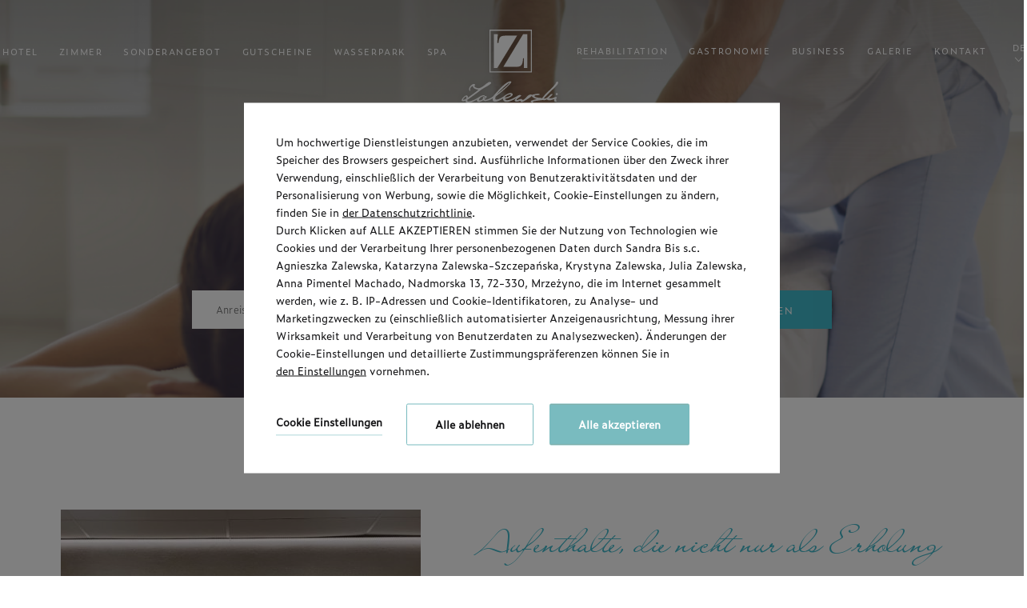

--- FILE ---
content_type: text/html; charset=UTF-8
request_url: https://www.hotelzalewski.pl/de/rehabilitation
body_size: 21773
content:
<!DOCTYPE html> <html itemscope itemtype="https://schema.org/WebPage" lang="de" class=" md-desktop no-js"> <head> <meta charset="UTF-8"> <title>Rehabilitation | Hotel Zalewski</title> <meta property="og:title" content="Rehabilitation | Hotel Zalewski" /> <meta property="og:image" content="https://u.profitroom.pl/2020-hotelzalewski-com-pl/thumb/1200x630/uploads/1FA44D4C-4BEF-40E5-8F54-DF47FCCCC715.jpg" /> <meta property="og:site_name" content="Hotel Zalewski" /> <meta property="og:type" content="hotel" /> <meta property="og:url" content="https://www.hotelzalewski.pl/rehabilitation?" /> <meta name="viewport" content="width=device-width, user-scalable=no, initial-scale=1" /> <meta http-equiv="X-UA-Compatible" content="IE=edge" /> <meta name="format-detection" content="telephone=no" /> <meta name="google" content="notranslate" /> <link rel="stylesheet" type="text/css" href="/dist/css/styles.css?81b2efac76e3ddcec9df5bfea7bb0574816d229e" /> <link rel="icon" href="/favicon.ico" type="image/x-icon" /> <link rel='alternate' href='https://hotelzalewski.pl/de/rehabilitation' hreflang='de' /> <link rel='alternate' href='https://hotelzalewski.pl/en/rehabilitation' hreflang='en' /> <link rel='alternate' href='https://hotelzalewski.pl/rehabilitacja' hreflang='pl' /> <script>
// !function(e,t,n,a,c,l,m,o,d,f,h,i){c[l]&&(d=e.createElement(t),d[n]=c[l],e[a]("head")[0].appendChild(d),e.documentElement.className+=" wf-cached"),function s(){for(d=e[a](t),f="",h=0;h<d.length;h++)i=d[h][n],i.match(m)&&(f+=i);f&&(c[l]="/**/"+f),setTimeout(s,o+=o)}()}(document,"style","innerHTML","getElementsByTagName",localStorage,"tk",/^@font|^\.tk-/,100);
</script> <script src="//cdnjs.cloudflare.com/ajax/libs/js-cookie/2.2.1/js.cookie.min.js"></script> <script type="application/javascript">
(function initGTMLayer(window) {
window.dataLayer = window.dataLayer || [];
var jsonCookiesPolicy = Cookies.get("_CookiesPolicyAccepted");
if (typeof jsonCookiesPolicy !== "undefined") {
var cookiesPolicy = JSON.parse(jsonCookiesPolicy);
window.dataLayer.push({
'cookieConsentCategory': cookiesPolicy
});
window.beAcceptedCookiePolicies = cookiesPolicy;
}
})(window);
</script> <!-- Google Tag Manager --> <script>(function(w,d,s,l,i){w[l]=w[l]||[];w[l].push({'gtm.start':
new Date().getTime(),event:'gtm.js'});var f=d.getElementsByTagName(s)[0],
j=d.createElement(s),dl=l!='dataLayer'?'&l='+l:'';j.async=true;j.src=
'https://www.googletagmanager.com/gtm.js?id='+i+dl;f.parentNode.insertBefore(j,f);
})(window,document,'script','dataLayer','GTM-K6CNH6T');</script> <!-- End Google Tag Manager --> <meta name="facebook-domain-verification"
content="4jucivfy9hz9wwotd17iyecgciz4yt" /> <!-- Google Tag Manager --> <script>(function(w,d,s,l,i){w[l]=w[l]||[];w[l].push({'gtm.start':
new Date().getTime(),event:'gtm.js'});var f=d.getElementsByTagName(s)[0],
j=d.createElement(s),dl=l!='dataLayer'?'&l='+l:'';j.async=true;j.src=
'https://www.googletagmanager.com/gtm.js?id='+i+dl;f.parentNode.insertBefore(j,f);
})(window,document,'script','dataLayer','GTM-WG756TH');</script> <!-- End Google Tag Manager --> <!-- Google Tag Manager --> <script>(function(w,d,s,l,i){w[l]=w[l]||[];w[l].push({'gtm.start':
new Date().getTime(),event:'gtm.js'});var f=d.getElementsByTagName(s)[0],
j=d.createElement(s),dl=l!='dataLayer'?'&l='+l:'';j.async=true;j.src=
'https://www.googletagmanager.com/gtm.js?id='+i+dl;f.parentNode.insertBefore(j,f);
})(window,document,'script','dataLayer','GTM-KN6W3LJ');</script> <!-- End Google Tag Manager --> <script src="https://payments.profitroom.com/plugin.js"></script> <meta name="google-site-verification" content="-rQDNr3KOeUvAfbVtVAgNhxrccrpmFEPC2bZ2vCM9_M" /> <!-- SiteSetting for tracking codes Head--> <!-- End SiteSetting for tracking codes Head--> </head> <body id="de" class="site-body " data-version="81b2efac76e3ddcec9df5bfea7bb0574816d229e" data-env="live" data-map-key="AIzaSyCJfKoSzVFN-XP0dCECUdi1qju-m1AgOpo"> <!-- SiteSetting for tracking codes Body --> <!-- End SiteSetting for tracking codes Body--> <svg id="svg-sprites-hld"> <defs> <symbol id="svg-profitroom-logo-dark" viewBox="0 0 251.7 60.5"> <path fill="#111a21" d="M25.3,36.4L25.3,36.4c0-6.3-3.4-9.5-10.3-9.5H0l0,33.5h7V32.3l7.6,0c2.7,0,4.1,1.4,4.2,3.9c0,0,0,2.6,0,2.9
c0,2.8-1.4,4.2-4.2,4.2l-4.7,0l0,5.5l5.1,0c6.8,0,10.3-3.2,10.3-9.5C25.3,38.9,25.3,36.4,25.3,36.4z"/> <path fill="#111a21" d="M210.9,60.5l0-17.4c0-4.3-2-6.5-6-6.5h-7.3c-1.2,0-2.2,0.2-3,0.6c-0.8-0.4-1.8-0.6-3-0.6h-13.3l0,23.9h6
l0-15.8c0-2.2,0-3.3,2.9-3.3h2.1c2.3,0.2,2.3,1.3,2.3,3.3l0,15.8h6h0l0-15.8c0-2.1,0-3.2,2.3-3.3h2.1c2.9,0,2.9,1.1,2.9,3.3l0,15.8
H210.9z"/> <path fill="#111a21" d="M37.2,41.4l2.2,0l0-4.8h-5.1c-4,0-6,2.2-6,6.5l0,17.5h6l0-15.8C34.3,42.4,34.3,41.3,37.2,41.4z"/> <path fill="#111a21" d="M119.7,41.4l2.2,0l0-4.8h-5.1c-4,0-6,2.2-6,6.5l0,17.5h6l0-15.8C116.8,42.4,116.9,41.3,119.7,41.4z"/> <path fill="#111a21" d="M76.9,31.7h3.6v-4.8H74c-4,0-6,2.1-6,6.4v27.1l6,0l0-19.1h5.3v-4.8H74V35C74,32.8,74,31.7,76.9,31.7z"/> <path fill="#111a21" d="M104.2,55.7c-2.9,0-2.9-1.1-2.9-3.3v-11l0,0l5.3,0v-4.8h-5.3v-4.8h-6l0,22.3c0,4.3,2,6.4,6,6.4h5.3v-4.8
H104.2z"/> <path fill="#111a21" d="M124.1,48.5c0-8,3.9-12,11.8-12c7.9,	0,11.8,4,11.8,12c0,8-3.9,12-11.8,12C128,60.5,124.1,56.5,124.1,48.5z
M135.9,55.9c3.9,0,5.8-2.5,5.8-7.5c0-4.9-1.9-7.3-5.8-7.3c-3.9,0-5.8,2.4-5.8,7.3C130.1,53.4,132,55.9,135.9,55.9z"/> <path fill="#111a21" d="M150.7,48.5c0-8,3.9-12,11.8-12c7.9,0,11.8,4,11.8,12c0,8-3.9,12-11.8,12C154.6,60.5,150.7,56.5,150.7,48.5z
M162.5,55.9c3.9,0,5.8-2.5,5.8-7.5c0-4.9-1.9-7.3-5.8-7.3c-3.9,0-5.8,2.4-5.8,7.3C156.7,53.4,158.6,55.9,162.5,55.9z"/> <path fill="#111a21" d="M41.4,48.5c0-8,3.9-12,11.8-12c7.9,0,11.8,4,11.8,12c0,8-3.9,12-11.8,12C45.4,60.5,41.5,56.5,41.4,48.5z
M53.3,55.9c3.9,0,5.8-2.5,5.8-7.5c0-4.9-1.9-7.3-5.8-7.3c-3.9,0-5.8,2.4-5.8,7.3C47.5,53.4,49.4,55.9,53.3,55.9z"/> <rect x="84.7" y="36.6" fill="#111a21" width="6.1" height="23.9"/> <rect x="84.7" y="26.9" fill="#111a21" width="6.1" height="4.8"/> <polygon fill="#97daf8" points="234.5,0 234.5,0 217.4,9.8 222.2,12.5 234.5,5.4 246.8,12.5 251.7,9.8 "/> <polygon fill="#00aeef" points="228.9,15.6 230.6,18.6 222.2,23.2 222.2,12.5 217.4,9.8 217.4,28.7 219.7,30 233,22.7 233,22.7
233,22.7 234.8,25.6 240.9,15.7 240.9,15.7 240.9,15.6 "/> <polygon fill="#134a86" points="251.7,9.8 246.8,12.5 246.8,26 234.5,33.1 234.5,38.5 251.7,28.7 251.7,28.7 "/> <polygon fill="#00aeef" points="227.6,29.1 222.6,31.7 234.5,38.5 234.5,33.1 "/> </symbol> <symbol id="svg-profitroom-logo-light" viewBox="0 0 251.7 60.5"> <path fill="#fff" d="M25.3,36.4L25.3,36.4c0-6.3-3.4-9.5-10.3-9.5H0l0,33.5h7V32.3l7.6,0c2.7,0,4.1,1.4,4.2,3.9c0,0,0,2.6,0,2.9
c0,2.8-1.4,4.2-4.2,4.2l-4.7,0l0,5.5l5.1,0c6.8,0,10.3-3.2,10.3-9.5C25.3,38.9,25.3,36.4,25.3,36.4z"/> <path fill="#fff" d="M210.9,60.5l0-17.4c0-4.3-2-6.5-6-6.5h-7.3c-1.2,0-2.2,0.2-3,0.6c-0.8-0.4-1.8-0.6-3-0.6h-13.3l0,23.9h6
l0-15.8c0-2.2,0-3.3,2.9-3.3h2.1c2.3,0.2,2.3,1.3,2.3,3.3l0,15.8h6h0l0-15.8c0-2.1,0-3.2,2.3-3.3h2.1c2.9,0,2.9,1.1,2.9,3.3l0,15.8
H210.9z"/> <path fill="#fff" d="M37.2,41.4l2.2,0l0-4.8h-5.1c-4,0-6,2.2-6,6.5l0,17.5h6l0-15.8C34.3,42.4,34.3,41.3,37.2,41.4z"/> <path fill="#fff" d="M119.7,41.4l2.2,0l0-4.8h-5.1c-4,0-6,2.2-6,6.5l0,17.5h6l0-15.8C116.8,42.4,116.9,41.3,119.7,41.4z"/> <path fill="#fff" d="M76.9,31.7h3.6v-4.8H74c-4,0-6,2.1-6,6.4v27.1l6,0l0-19.1h5.3v-4.8H74V35C74,32.8,74,31.7,76.9,31.7z"/> <path fill="#fff" d="M104.2,55.7c-2.9,0-2.9-1.1-2.9-3.3v-11l0,0l5.3,0v-4.8h-5.3v-4.8h-6l0,22.3c0,4.3,2,6.4,6,6.4h5.3v-4.8
H104.2z"/> <path fill="#fff" d="M124.1,48.5c0-8,3.9-12,11.8-12c7.9, 0,11.8,4,11.8,12c0,8-3.9,12-11.8,12C128,60.5,124.1,56.5,124.1,48.5z
M135.9,55.9c3.9,0,5.8-2.5,5.8-7.5c0-4.9-1.9-7.3-5.8-7.3c-3.9,0-5.8,2.4-5.8,7.3C130.1,53.4,132,55.9,135.9,55.9z"/> <path fill="#fff" d="M150.7,48.5c0-8,3.9-12,11.8-12c7.9,0,11.8,4,11.8,12c0,8-3.9,12-11.8,12C154.6,60.5,150.7,56.5,150.7,48.5z
M162.5,55.9c3.9,0,5.8-2.5,5.8-7.5c0-4.9-1.9-7.3-5.8-7.3c-3.9,0-5.8,2.4-5.8,7.3C156.7,53.4,158.6,55.9,162.5,55.9z"/> <path fill="#fff" d="M41.4,48.5c0-8,3.9-12,11.8-12c7.9,0,11.8,4,11.8,12c0,8-3.9,12-11.8,12C45.4,60.5,41.5,56.5,41.4,48.5z
M53.3,55.9c3.9,0,5.8-2.5,5.8-7.5c0-4.9-1.9-7.3-5.8-7.3c-3.9,0-5.8,2.4-5.8,7.3C47.5,53.4,49.4,55.9,53.3,55.9z"/> <rect x="84.7" y="36.6" fill="#fff" width="6.1" height="23.9"/> <rect x="84.7" y="26.9" fill="#fff" width="6.1" height="4.8"/> <polygon fill="#00aeef" points="234.5,0 234.5,0 217.4,9.8 222.2,12.5 234.5,5.4 246.8,12.5 251.7,9.8 "/> <polygon fill="#00aeef" points="228.9,15.6 230.6,18.6 222.2,23.2 222.2,12.5 217.4,9.8 217.4,28.7 219.7,30 233,22.7 233,22.7
233,22.7 234.8,25.6 240.9,15.7 240.9,15.7 240.9,15.6 "/> <polygon fill="#00aeef" points="251.7,9.8 246.8,12.5 246.8,26 234.5,33.1 234.5,38.5 251.7,28.7 251.7,28.7 "/> <polygon fill="#00aeef" points="227.6,29.1 222.6,31.7 234.5,38.5 234.5,33.1 "/> </symbol> <symbol id="svg-profitroom-logo-dark-mono" viewBox="0 0 251.7 60.5"> <path fill="#222" d="M25.3,36.4L25.3,36.4c0-6.3-3.4-9.5-10.3-9.5H0l0,33.5h7V32.3l7.6,0c2.7,0,4.1,1.4,4.2,3.9c0,0,0,2.6,0,2.9
c0,2.8-1.4,4.2-4.2,4.2l-4.7,0l0,5.5l5.1,0c6.8,0,10.3-3.2,10.3-9.5C25.3,38.9,25.3,36.4,25.3,36.4z"/> <path fill="#222" d="M210.9,60.5l0-17.4c0-4.3-2-6.5-6-6.5h-7.3c-1.2,0-2.2,0.2-3,0.6c-0.8-0.4-1.8-0.6-3-0.6h-13.3l0,23.9h6
l0-15.8c0-2.2,0-3.3,2.9-3.3h2.1c2.3,0.2,2.3,1.3,2.3,3.3l0,15.8h6h0l0-15.8c0-2.1,0-3.2,2.3-3.3h2.1c2.9,0,2.9,1.1,2.9,3.3l0,15.8
H210.9z"/> <path fill="#222" d="M37.2,41.4l2.2,0l0-4.8h-5.1c-4,0-6,2.2-6,6.5l0,17.5h6l0-15.8C34.3,42.4,34.3,41.3,37.2,41.4z"/> <path fill="#222" d="M119.7,41.4l2.2,0l0-4.8h-5.1c-4,0-6,2.2-6,6.5l0,17.5h6l0-15.8C116.8,42.4,116.9,41.3,119.7,41.4z"/> <path fill="#222" d="M76.9,31.7h3.6v-4.8H74c-4,0-6,2.1-6,6.4v27.1l6,0l0-19.1h5.3v-4.8H74V35C74,32.8,74,31.7,76.9,31.7z"/> <path fill="#222" d="M104.2,55.7c-2.9,0-2.9-1.1-2.9-3.3v-11l0,0l5.3,0v-4.8h-5.3v-4.8h-6l0,22.3c0,4.3,2,6.4,6,6.4h5.3v-4.8
H104.2z"/> <path fill="#222" d="M124.1,48.5c0-8,3.9-12,11.8-12c7.9,0,11.8,4,11.8,12c0,8-3.9,12-11.8,12C128,60.5,124.1,56.5,124.1,48.5z
M135.9,55.9c3.9,0,5.8-2.5,5.8-7.5c0-4.9-1.9-7.3-5.8-7.3c-3.9,0-5.8,2.4-5.8,7.3C130.1,53.4,132,55.9,135.9,55.9z"/> <path fill="#222" d="M150.7,48.5c0-8,3.9-12,11.8-12c7.9,0,11.8,4,11.8,12c0,8-3.9,12-11.8,12C154.6,60.5,150.7,56.5,150.7,48.5z
M162.5,55.9c3.9,0,5.8-2.5,5.8-7.5c0-4.9-1.9-7.3-5.8-7.3c-3.9,0-5.8,2.4-5.8,7.3C156.7,53.4,158.6,55.9,162.5,55.9z"/> <path fill="#222" d="M41.4,48.5c0-8,3.9-12,11.8-12c7.9,0,11.8,4,11.8,12c0,8-3.9,12-11.8,12C45.4,60.5,41.5,56.5,41.4,48.5z
M53.3,55.9c3.9,0,5.8-2.5,5.8-7.5c0-4.9-1.9-7.3-5.8-7.3c-3.9,0-5.8,2.4-5.8,7.3C47.5,53.4,49.4,55.9,53.3,55.9z"/> <rect x="84.7" y="36.6" fill="#222" width="6.1" height="23.9"/> <rect x="84.7" y="26.9" fill="#222" width="6.1" height="4.8"/> <polygon fill="#222" points="234.5,0 234.5,0 217.4,9.8 222.2,12.5 234.5,5.4 246.8,12.5 251.7,9.8 "/> <polygon fill="#222" points="228.9,15.6 230.6,18.6 222.2,23.2 222.2,12.5 217.4,9.8 217.4,28.7 219.7,30 233,22.7 233,22.7
233,22.7 234.8,25.6 240.9,15.7 240.9,15.7 240.9,15.6 "/> <polygon fill="#222" points="251.7,9.8 246.8,12.5 246.8,26 234.5,33.1 234.5,38.5 251.7,28.7 251.7,28.7 "/> <polygon fill="#222" points="227.6,29.1 222.6,31.7 234.5,38.5 234.5,33.1 "/> </symbol> <symbol id="svg-profitroom-logo-light-mono" viewBox="0 0 251.7 60.5"> <path fill="#86929f" d="M25.3,36.4L25.3,36.4c0-6.3-3.4-9.5-10.3-9.5H0l0,33.5h7V32.3l7.6,0c2.7,0,4.1,1.4,4.2,3.9c0,0,0,2.6,0,2.9
c0,2.8-1.4,4.2-4.2,4.2l-4.7,0l0,5.5l5.1,0c6.8,0,10.3-3.2,10.3-9.5C25.3,38.9,25.3,36.4,25.3,36.4z"/> <path fill="#86929f" d="M210.9,60.5l0-17.4c0-4.3-2-6.5-6-6.5h-7.3c-1.2,0-2.2,0.2-3,0.6c-0.8-0.4-1.8-0.6-3-0.6h-13.3l0,23.9h6
l0-15.8c0-2.2,0-3.3,2.9-3.3h2.1c2.3,0.2,2.3,1.3,2.3,3.3l0,15.8h6h0l0-15.8c0-2.1,0-3.2,2.3-3.3h2.1c2.9,0,2.9,1.1,2.9,3.3l0,15.8
H210.9z"/> <path fill="#86929f" d="M37.2,41.4l2.2,0l0-4.8h-5.1c-4,0-6,2.2-6,6.5l0,17.5h6l0-15.8C34.3,42.4,34.3,41.3,37.2,41.4z"/> <path fill="#86929f" d="M119.7,41.4l2.2,0l0-4.8h-5.1c-4,0-6,2.2-6,6.5l0,17.5h6l0-15.8C116.8,42.4,116.9,41.3,119.7,41.4z"/> <path fill="#86929f" d="M76.9,31.7h3.6v-4.8H74c-4,0-6,2.1-6,6.4v27.1l6,0l0-19.1h5.3v-4.8H74V35C74,32.8,74,31.7,76.9,31.7z"/> <path fill="#86929f" d="M104.2,55.7c-2.9,0-2.9-1.1-2.9-3.3v-11l0,0l5.3,0v-4.8h-5.3v-4.8h-6l0,22.3c0,4.3,2,6.4,6,6.4h5.3v-4.8
H104.2z"/> <path fill="#86929f" d="M124.1,48.5c0-8,3.9-12,11.8-12c7.9,0,11.8,4,11.8,12c0,8-3.9,12-11.8,12C128,60.5,124.1,56.5,124.1,48.5z
M135.9,55.9c3.9,0,5.8-2.5,5.8-7.5c0-4.9-1.9-7.3-5.8-7.3c-3.9,0-5.8,2.4-5.8,7.3C130.1,53.4,132,55.9,135.9,55.9z"/> <path fill="#86929f" d="M150.7,48.5c0-8,3.9-12,11.8-12c7.9,0,11.8,4,11.8,12c0,8-3.9,12-11.8,12C154.6,60.5,150.7,56.5,150.7,48.5z
M162.5,55.9c3.9,0,5.8-2.5,5.8-7.5c0-4.9-1.9-7.3-5.8-7.3c-3.9,0-5.8,2.4-5.8,7.3C156.7,53.4,158.6,55.9,162.5,55.9z"/> <path fill="#86929f" d="M41.4,48.5c0-8,3.9-12,11.8-12c7.9,0,11.8,4,11.8,12c0,8-3.9,12-11.8,12C45.4,60.5,41.5,56.5,41.4,48.5z
M53.3,55.9c3.9,0,5.8-2.5,5.8-7.5c0-4.9-1.9-7.3-5.8-7.3c-3.9,0-5.8,2.4-5.8,7.3C47.5,53.4,49.4,55.9,53.3,55.9z"/> <rect x="84.7" y="36.6" fill="#86929f" width="6.1" height="23.9"/> <rect x="84.7" y="26.9" fill="#86929f" width="6.1" height="4.8"/> <polygon fill="#86929f" points="234.5,0 234.5,0 217.4,9.8 222.2,12.5 234.5,5.4 246.8,12.5 251.7,9.8 "/> <polygon fill="#86929f" points="228.9,15.6 230.6,18.6 222.2,23.2 222.2,12.5 217.4,9.8 217.4,28.7 219.7,30 233,22.7 233,22.7
233,22.7 234.8,25.6 240.9,15.7 240.9,15.7 240.9,15.6 "/> <polygon fill="#86929f" points="251.7,9.8 246.8,12.5 246.8,26 234.5,33.1 234.5,38.5 251.7,28.7 251.7,28.7 "/> <polygon fill="#86929f" points="227.6,29.1 222.6,31.7 234.5,38.5 234.5,33.1 "/> </symbol> </defs> </svg> <header class="site-top hide-on-1200 js-site-top"> <div class="site-top__row site-top__row--lower"> <ul class="nav-primary is-left"> <li class="nav-primary__item  is-parent"> <a class="nav-primary__link  js-doubletap " href="/de/hotel-page-270950" > <span class="nav-primary__text">Hotel</span> </a> <div class="nav-primary__subnav " data-nav-id="146862"> <ul class="nav-primary__subnav-inner"> <li class="nav-subnav__item  "> <a class="nav-subnav__link  " href="/de/hotel/uber-uns " > <span class="nav-subnav__text">Über uns</span> </a> </li> <li class="nav-subnav__item  "> <a class="nav-subnav__link  " href="/de/fur-kinder-page-314882 " > <span class="nav-subnav__text">Für Kinder</span> </a> </li> <li class="nav-subnav__item  "> <a class="nav-subnav__link  " href="/de/lokale-attraktionen-page-321490 " > <span class="nav-subnav__text">Lokale Attraktionen</span> </a> </li> </ul> </div> </li> <li class="nav-primary__item  "> <a class="nav-primary__link   " href="/de/zimmer" > <span class="nav-primary__text">Zimmer</span> </a> </li> <li class="nav-primary__item  "> <a class="nav-primary__link   " href="/de/sonderangebot" > <span class="nav-primary__text">Sonderangebot</span> </a> </li> <li class="nav-primary__item  "> <a class="nav-primary__link   " href="/de/gutscheine-page-275175" > <span class="nav-primary__text">Gutscheine</span> </a> </li> <li class="nav-primary__item  is-parent"> <a class="nav-primary__link  js-doubletap " href="/de/wasserpark" > <span class="nav-primary__text">Wasserpark</span> </a> <div class="nav-primary__subnav " data-nav-id="147073"> <ul class="nav-primary__subnav-inner"> <li class="nav-subnav__item  "> <a class="nav-subnav__link  " href="/de/wasserpark/preisliste " > <span class="nav-subnav__text">Preisliste</span> </a> </li> <li class="nav-subnav__item  "> <a class="nav-subnav__link  " href="/de/schwimmunterricht-page-329450 " > <span class="nav-subnav__text">Schwimmunterricht</span> </a> </li> </ul> </div> </li> <li class="nav-primary__item  is-parent"> <a class="nav-primary__link  js-doubletap " href="/de/spa" > <span class="nav-primary__text">SPA</span> </a> <div class="nav-primary__subnav " data-nav-id="157494"> <ul class="nav-primary__subnav-inner"> <li class="nav-subnav__item  "> <a class="nav-subnav__link  " href="/de/spa/spa-behandlung " > <span class="nav-subnav__text">Spa Behandlung</span> </a> </li> <li class="nav-subnav__item  "> <a class="nav-subnav__link  " href="/de/spa/saunen-und-bader " > <span class="nav-subnav__text">Saunen und Bäder</span> </a> </li> <li class="nav-subnav__item  "> <a class="nav-subnav__link  " href="/de/spa-nachrichten-page-333554 " > <span class="nav-subnav__text">Spa-Nachrichten </span> </a> </li> </ul> </div> </li> </ul> <a href="/de/" class="site-logo-hld "> <img class="site-logo site-logo--initial lazy" src="/img/blank.gif" data-src="/img/logo.svg" alt="Hotel Zalewski, Mrzeżyno" /> <img class="site-logo site-logo--hover lazy" src="/img/blank.gif" data-src="/img/logo-scroll.svg" alt="Hotel Zalewski, Mrzeżyno" /> </a> <ul class="nav-primary is-right"> <li class="nav-primary__item is-active is-parent"> <a class="nav-primary__link is-active js-doubletap " href="/de/rehabilitation" > <span class="nav-primary__text">Rehabilitation</span> </a> <div class="nav-primary__subnav is-active" data-nav-id="158164"> <ul class="nav-primary__subnav-inner"> <li class="nav-subnav__item  "> <a class="nav-subnav__link  " href="/de/rehabilitation/arten-der-therapien " > <span class="nav-subnav__text">Arten der Therapien</span> </a> </li> <li class="nav-subnav__item  "> <a class="nav-subnav__link  " href="/de/rehabilitation/rehabilitationsbehandlungen " > <span class="nav-subnav__text">Rehabilitationsbehandlungen</span> </a> </li> </ul> </div> </li> <li class="nav-primary__item  is-parent"> <a class="nav-primary__link  js-doubletap " href="/de/gastronomie-page-279151" > <span class="nav-primary__text">Gastronomie</span> </a> <div class="nav-primary__subnav " data-nav-id="152123"> <ul class="nav-primary__subnav-inner"> <li class="nav-subnav__item  "> <a class="nav-subnav__link  " href="/de/gastronomie/lobby-bar " > <span class="nav-subnav__text">Lobby-Bar</span> </a> </li> <li class="nav-subnav__item  "> <a class="nav-subnav__link  " href="/de/gastronomie/restaurant " > <span class="nav-subnav__text">Restaurant</span> </a> </li> <li class="nav-subnav__item  "> <a class="nav-subnav__link  " href="/de/gastronomie/cafe " > <span class="nav-subnav__text">Cafe</span> </a> </li> <li class="nav-subnav__item  "> <a class="nav-subnav__link  " href="/de/gastronomie/pub " > <span class="nav-subnav__text">Pub & Bowling Havana</span> </a> </li> <li class="nav-subnav__item  "> <a class="nav-subnav__link  " href="/de/gastronomie/fast-food " > <span class="nav-subnav__text">Fast Food</span> </a> </li> <li class="nav-subnav__item  "> <a class="nav-subnav__link  " href="/de/gastronomie/gelegentliche-ereignisse " > <span class="nav-subnav__text">Gelegentliche Ereignisse</span> </a> </li> </ul> </div> </li> <li class="nav-primary__item  is-parent"> <a class="nav-primary__link  js-doubletap " href="/de/business-page-288550" > <span class="nav-primary__text">Business</span> </a> <div class="nav-primary__subnav " data-nav-id="158136"> <ul class="nav-primary__subnav-inner"> <li class="nav-subnav__item  "> <a class="nav-subnav__link  " href="/de/business/aufenthaltsangebot-fur-geschaftskunden " > <span class="nav-subnav__text">Aufenthaltsangebot für Geschäftskunden</span> </a> </li> <li class="nav-subnav__item  "> <a class="nav-subnav__link  " href="/de/business/konferenzen " > <span class="nav-subnav__text">Konferenzen</span> </a> </li> <li class="nav-subnav__item  "> <a class="nav-subnav__link  " href="/de/business/pauschalangebote-fur-geschaftskunden " > <span class="nav-subnav__text">Pauschalangebote für Geschäftskunden</span> </a> </li> <li class="nav-subnav__item  "> <a class="nav-subnav__link  " href="/de/business/konferenzraume " > <span class="nav-subnav__text">Konferenzräume</span> </a> </li> <li class="nav-subnav__item  "> <a class="nav-subnav__link  " href="/de/bussiness/bankette " > <span class="nav-subnav__text">Bankette</span> </a> </li> </ul> </div> </li> <li class="nav-primary__item  "> <a class="nav-primary__link   " href="/de/galerie1" > <span class="nav-primary__text">Galerie</span> </a> </li> <li class="nav-primary__item  "> <a class="nav-primary__link   " href="/de/kontakt" > <span class="nav-primary__text">Kontakt</span> </a> </li> <li class="nav-lang-dropdown"> <span class="nav-lang-current">de <span class="icon icon-arrow-normal-down"></span></span> <div class="nav-lang-list"> <ul class="nav-lang-list-inner"> <li> <a href="/en/rehabilitation"> <span>en</span> </a> </li> <li> <a href="/rehabilitacja"> <span>pl</span> </a> </li> </ul> </div> </li> </ul> <button class="site-top__booking-btn site-btn js-open-upper-simple js-gtag"
data-ga-event-name="open from site top"
data-ga-event-category="booking engine">Reservieren</button> </div> </header> <header class="site-top-mobile flex-on-1200 js-site-top"> <div class="site-top-mobile__logo-hld"> <a class="site-top-mobile__logo" href="/de/"> <img src="/img/blank.gif" data-src="/img/logo.svg" class="lazy" alt="Hotel Zalewski, Mrzeżyno" /> </a> </div> <div class="site-top-mobile__col site-top-mobile__col--left site-top-mobile__signet-hld"> <a class="site-top-mobile__signet" href="/de/"> <img data-src="/img/logo-scroll.svg" src="/img/blank.gif" class="lazy" alt="Hotel Zalewski, Mrzeżyno" /> </a> </div> <div class="site-top-mobile__col site-top-mobile__col--center site-top-mobile__booking-btn-hld"> <button class="site-btn  site-top-mobile__booking-btn js-open-upper-simple js-gtag"
data-ga-event-name="open from site top"
data-ga-event-category="booking engine">Reservieren        </button> </div> <div class="site-top-mobile__col site-top-mobile__col--right site-top-mobile__btn-hld"> <button class="site-top-mobile__btn js-mobile-btn"> <span class="text">Speisekarte</span> <span class="icon-hld"> <span class="menu-icon"> <span></span> <span></span> <span></span> </span> <span class="close-icon"></span> </span> </button> </div> </header> <section id="banners" class="l-section banners banners--medium"> <div class="slider-video"> <div class="slider-video__inner js-slider-video "> <div class="slider-video__background js-slider-video__slide"> <picture class="cvr-pic" data-element-name="banner-medium"><source media="(max-width: 768px)" srcset="/img/blank.gif" data-srcset="https://u.profitroom.pl/2020-hotelzalewski-com-pl/thumb/1152x1024/uploads/1FA44D4C-4BEF-40E5-8F54-DF47FCCCC715.jpg" data-viewport="768"><source media="(max-width: 960px)" srcset="/img/blank.gif" data-srcset="https://u.profitroom.pl/2020-hotelzalewski-com-pl/thumb/1440x608/uploads/1FA44D4C-4BEF-40E5-8F54-DF47FCCCC715.jpg" data-viewport="960"><source media="(max-width: 1100px)" srcset="/img/blank.gif" data-srcset="https://u.profitroom.pl/2020-hotelzalewski-com-pl/thumb/1536x864/uploads/1FA44D4C-4BEF-40E5-8F54-DF47FCCCC715.jpg" data-viewport="1100"><source media="(max-width: 1366px)" srcset="/img/blank.gif" data-srcset="https://u.profitroom.pl/2020-hotelzalewski-com-pl/thumb/1366x576/uploads/1FA44D4C-4BEF-40E5-8F54-DF47FCCCC715.jpg" data-viewport="1366"><source media="(max-width: 1440px)" srcset="/img/blank.gif" data-srcset="https://u.profitroom.pl/2020-hotelzalewski-com-pl/thumb/1440x675/uploads/1FA44D4C-4BEF-40E5-8F54-DF47FCCCC715.jpg" data-viewport="1440"><source media="(max-width: 1920px)" srcset="/img/blank.gif" data-srcset="https://u.profitroom.pl/2020-hotelzalewski-com-pl/thumb/1920x810/uploads/1FA44D4C-4BEF-40E5-8F54-DF47FCCCC715.jpg" data-viewport="1920"><img src="/img/blank.gif" data-src="https://u.profitroom.pl/2020-hotelzalewski-com-pl/thumb/0x1000/uploads/1FA44D4C-4BEF-40E5-8F54-DF47FCCCC715.jpg" class="lazy cvr-pic__img" alt="Banner-Hintergrund"></picture> </div> <div class="slider-video__background js-slider-video__slide"> <picture class="cvr-pic" data-element-name="banner-medium"><source media="(max-width: 768px)" srcset="/img/blank.gif" data-srcset="https://u.profitroom.pl/2020-hotelzalewski-com-pl/thumb/1152x1024/uploads/Rehabilitacja/banerreha2_1.png" data-viewport="768"><source media="(max-width: 960px)" srcset="/img/blank.gif" data-srcset="https://u.profitroom.pl/2020-hotelzalewski-com-pl/thumb/1440x608/uploads/Rehabilitacja/banerreha2_1.png" data-viewport="960"><source media="(max-width: 1100px)" srcset="/img/blank.gif" data-srcset="https://u.profitroom.pl/2020-hotelzalewski-com-pl/thumb/1536x864/uploads/Rehabilitacja/banerreha2_1.png" data-viewport="1100"><source media="(max-width: 1366px)" srcset="/img/blank.gif" data-srcset="https://u.profitroom.pl/2020-hotelzalewski-com-pl/thumb/1366x576/uploads/Rehabilitacja/banerreha2_1.png" data-viewport="1366"><source media="(max-width: 1440px)" srcset="/img/blank.gif" data-srcset="https://u.profitroom.pl/2020-hotelzalewski-com-pl/thumb/1440x675/uploads/Rehabilitacja/banerreha2_1.png" data-viewport="1440"><source media="(max-width: 1920px)" srcset="/img/blank.gif" data-srcset="https://u.profitroom.pl/2020-hotelzalewski-com-pl/thumb/1920x810/uploads/Rehabilitacja/banerreha2_1.png" data-viewport="1920"><img src="/img/blank.gif" data-src="https://u.profitroom.pl/2020-hotelzalewski-com-pl/thumb/0x1000/uploads/Rehabilitacja/banerreha2_1.png" class="lazy cvr-pic__img" alt="Banner-Hintergrund"></picture> </div> <div class="slider-video__background js-slider-video__slide"> <picture class="cvr-pic" data-element-name="banner-medium"><source media="(max-width: 768px)" srcset="/img/blank.gif" data-srcset="https://u.profitroom.pl/2020-hotelzalewski-com-pl/thumb/1152x1024/uploads/E2D2D3D5-9FAE-45C7-A6E9-68D9A84DE22D.jpg" data-viewport="768"><source media="(max-width: 960px)" srcset="/img/blank.gif" data-srcset="https://u.profitroom.pl/2020-hotelzalewski-com-pl/thumb/1440x608/uploads/E2D2D3D5-9FAE-45C7-A6E9-68D9A84DE22D.jpg" data-viewport="960"><source media="(max-width: 1100px)" srcset="/img/blank.gif" data-srcset="https://u.profitroom.pl/2020-hotelzalewski-com-pl/thumb/1536x864/uploads/E2D2D3D5-9FAE-45C7-A6E9-68D9A84DE22D.jpg" data-viewport="1100"><source media="(max-width: 1366px)" srcset="/img/blank.gif" data-srcset="https://u.profitroom.pl/2020-hotelzalewski-com-pl/thumb/1366x576/uploads/E2D2D3D5-9FAE-45C7-A6E9-68D9A84DE22D.jpg" data-viewport="1366"><source media="(max-width: 1440px)" srcset="/img/blank.gif" data-srcset="https://u.profitroom.pl/2020-hotelzalewski-com-pl/thumb/1440x675/uploads/E2D2D3D5-9FAE-45C7-A6E9-68D9A84DE22D.jpg" data-viewport="1440"><source media="(max-width: 1920px)" srcset="/img/blank.gif" data-srcset="https://u.profitroom.pl/2020-hotelzalewski-com-pl/thumb/1920x810/uploads/E2D2D3D5-9FAE-45C7-A6E9-68D9A84DE22D.jpg" data-viewport="1920"><img src="/img/blank.gif" data-src="https://u.profitroom.pl/2020-hotelzalewski-com-pl/thumb/0x1000/uploads/E2D2D3D5-9FAE-45C7-A6E9-68D9A84DE22D.jpg" class="lazy cvr-pic__img" alt="Banner-Hintergrund"></picture> </div> <div class="slider-video__background js-slider-video__slide"> <picture class="cvr-pic" data-element-name="banner-medium"><source media="(max-width: 768px)" srcset="/img/blank.gif" data-srcset="https://u.profitroom.pl/2020-hotelzalewski-com-pl/thumb/1152x1024/uploads/Rehabilitacja/banerreha1_1.png" data-viewport="768"><source media="(max-width: 960px)" srcset="/img/blank.gif" data-srcset="https://u.profitroom.pl/2020-hotelzalewski-com-pl/thumb/1440x608/uploads/Rehabilitacja/banerreha1_1.png" data-viewport="960"><source media="(max-width: 1100px)" srcset="/img/blank.gif" data-srcset="https://u.profitroom.pl/2020-hotelzalewski-com-pl/thumb/1536x864/uploads/Rehabilitacja/banerreha1_1.png" data-viewport="1100"><source media="(max-width: 1366px)" srcset="/img/blank.gif" data-srcset="https://u.profitroom.pl/2020-hotelzalewski-com-pl/thumb/1366x576/uploads/Rehabilitacja/banerreha1_1.png" data-viewport="1366"><source media="(max-width: 1440px)" srcset="/img/blank.gif" data-srcset="https://u.profitroom.pl/2020-hotelzalewski-com-pl/thumb/1440x675/uploads/Rehabilitacja/banerreha1_1.png" data-viewport="1440"><source media="(max-width: 1920px)" srcset="/img/blank.gif" data-srcset="https://u.profitroom.pl/2020-hotelzalewski-com-pl/thumb/1920x810/uploads/Rehabilitacja/banerreha1_1.png" data-viewport="1920"><img src="/img/blank.gif" data-src="https://u.profitroom.pl/2020-hotelzalewski-com-pl/thumb/0x1000/uploads/Rehabilitacja/banerreha1_1.png" class="lazy cvr-pic__img" alt="Banner-Hintergrund"></picture> </div> </div> <div class="slider-video__heroes js-slider-heroes"> <div class="hero hero--medium hero--not-on-home js-slider-heroes__item"> <div class="hero__inner"> <div class="hero__titles"> <h1 class="hero__title"> <span class="hero__main">Rehabilitation</span> </h1> <div class="c-breadcrumbs c-breadcrumbs--normal"> <ol class="c-breadcrumbs__list c-breadcrumbs__list--normal" itemscope itemtype="https://schema.org/BreadCrumbList"> <li class="c-breadcrumbs__list-item" itemprop="itemListElement" itemscope itemtype="https://schema.org/ListItem"> <a class="c-breadcrumbs__list-item-text c-breadcrumbs__list-item-text--link" href="/de/" title="Startseite" itemprop="item"> <span itemprop="name">Startseite</span> </a> <meta itemprop="position" content="1" /> </li> <li class="c-breadcrumbs__list-item c-breadcrumbs__list-item--last" itemprop="itemListElement" itemscope itemtype="https://schema.org/ListItem"> <span class="c-breadcrumbs__list-item-text c-breadcrumbs__list-item-text--last" itemprop="name">Rehabilitation</span> <meta itemprop="position" content="2" /> </li> </ol> </div> </div> </div> </div> <div class="hero hero--medium hero--not-on-home js-slider-heroes__item"> <div class="hero__inner"> <div class="hero__titles"> <span class="hero__title"> <span class="hero__main">Rehabilitation</span> </span> <div class="c-breadcrumbs c-breadcrumbs--normal"> <ol class="c-breadcrumbs__list c-breadcrumbs__list--normal" itemscope itemtype="https://schema.org/BreadCrumbList"> <li class="c-breadcrumbs__list-item" itemprop="itemListElement" itemscope itemtype="https://schema.org/ListItem"> <a class="c-breadcrumbs__list-item-text c-breadcrumbs__list-item-text--link" href="/de/" title="Startseite" itemprop="item"> <span itemprop="name">Startseite</span> </a> <meta itemprop="position" content="1" /> </li> <li class="c-breadcrumbs__list-item c-breadcrumbs__list-item--last" itemprop="itemListElement" itemscope itemtype="https://schema.org/ListItem"> <span class="c-breadcrumbs__list-item-text c-breadcrumbs__list-item-text--last" itemprop="name">Rehabilitation</span> <meta itemprop="position" content="2" /> </li> </ol> </div> </div> </div> </div> <div class="hero hero--medium hero--not-on-home js-slider-heroes__item"> <div class="hero__inner"> <div class="hero__titles"> <span class="hero__title"> <span class="hero__main">Rehabilitation</span> </span> <div class="c-breadcrumbs c-breadcrumbs--normal"> <ol class="c-breadcrumbs__list c-breadcrumbs__list--normal" itemscope itemtype="https://schema.org/BreadCrumbList"> <li class="c-breadcrumbs__list-item" itemprop="itemListElement" itemscope itemtype="https://schema.org/ListItem"> <a class="c-breadcrumbs__list-item-text c-breadcrumbs__list-item-text--link" href="/de/" title="Startseite" itemprop="item"> <span itemprop="name">Startseite</span> </a> <meta itemprop="position" content="1" /> </li> <li class="c-breadcrumbs__list-item c-breadcrumbs__list-item--last" itemprop="itemListElement" itemscope itemtype="https://schema.org/ListItem"> <span class="c-breadcrumbs__list-item-text c-breadcrumbs__list-item-text--last" itemprop="name">Rehabilitation</span> <meta itemprop="position" content="2" /> </li> </ol> </div> </div> </div> </div> <div class="hero hero--medium hero--not-on-home js-slider-heroes__item"> <div class="hero__inner"> <div class="hero__titles"> <span class="hero__title"> <span class="hero__main">Rehabilitation</span> </span> <div class="c-breadcrumbs c-breadcrumbs--normal"> <ol class="c-breadcrumbs__list c-breadcrumbs__list--normal" itemscope itemtype="https://schema.org/BreadCrumbList"> <li class="c-breadcrumbs__list-item" itemprop="itemListElement" itemscope itemtype="https://schema.org/ListItem"> <a class="c-breadcrumbs__list-item-text c-breadcrumbs__list-item-text--link" href="/de/" title="Startseite" itemprop="item"> <span itemprop="name">Startseite</span> </a> <meta itemprop="position" content="1" /> </li> <li class="c-breadcrumbs__list-item c-breadcrumbs__list-item--last" itemprop="itemListElement" itemscope itemtype="https://schema.org/ListItem"> <span class="c-breadcrumbs__list-item-text c-breadcrumbs__list-item-text--last" itemprop="name">Rehabilitation</span> <meta itemprop="position" content="2" /> </li> </ol> </div> </div> </div> </div> </div> </div> <div class="site-panel-hld"> <div class="site-panel"> <div class="inputs-hld"> <div class="input-hld input-hld--arrival js-checkin-box" data-month-name-1="Jan." data-month-name-2="Feb." data-month-name-3="Mär." data-month-name-4="Apr." data-month-name-5="Mai" data-month-name-6="Jun." data-month-name-7="Jul." data-month-name-8="Aug." data-month-name-9="Sep." data-month-name-10="Okt." data-month-name-11="Nov." data-month-name-12="Dez."> <span class="input-hld__day-number input-hld__day-number--checkin js-input-hld__day-number">Anreise</span> <span class="input-hld__month-year"> <span class="input-hld__month js-input-hld__month"></span> <span class="input-hld__year js-input-hld__year"></span> </span> <span class="icon icon-arrow-normal-down"></span> <input type="hidden" class="js-input-checkin" name="checkin" value="2026-01-24"> </div> <div class="input-hld input-hld--departure js-checkout-box"> <span class="input-hld__day-number js-input-hld__day-number">Abreise</span> <span class="input-hld__month-year"> <span class="input-hld__month js-input-hld__month"></span> <span class="input-hld__year js-input-hld__year"></span> </span> <span class="icon icon-arrow-normal-down"></span> <input type="hidden" class="js-input-checkout" name="checkout" value="2026-01-25"> </div> <div class="input-hld input-hld--occupancy js-occupancy-box"> <div class="input-dropdown input-dropdown--occupancy"> <div class="input-dropdown__current"> <span class="text js-occupancy-box-current">Wie viele Personen?</span> <span class="icon icon-person2"></span> </div> </div> <ul class="input-dropdown__list js-occupancy-box-list" data-input-name="occupancy"> <li class="select-city js-occupancy-box-list-item"  data-input-name="occupancy" data-value="1">1  Person</li> <li class="select-city js-occupancy-box-list-item"  data-input-name="occupancy" data-value="2">2  Personen</li> <li class="select-city js-occupancy-box-list-item"  data-input-name="occupancy" data-value="3">3  Personen</li> <li class="select-city js-occupancy-box-list-item"  data-input-name="occupancy" data-value="4">4  Personen</li> <li class="select-city js-occupancy-box-list-item"  data-input-name="occupancy" data-value="5">5  Personen</li> </ul> <input type="hidden" class="js-input-occupancy" name="occupancy" value=""> </div> </div> <button class="site-panel__btn js-open-upper js-gtag" data-ga-event-name="open from hero banner" data-ga-event-category="booking engine" data-checkin="" data-checkout=""> <span class="text">Reservieren</span> </button> </div> </div> </section> <section class="l-section l-section--photo-text-top"> <div class="l-wrapper"> <div class="photo-text-top photo-text-top--right"> <div class="photo-text-top__text-box photo-text-top__text-box--right"> <div class="photo-text-top-title__hld"> <span class="photo-text-top__subtitle t-section__subtitle">Aufenthalte, die nicht nur als Erholung gedacht sind</span> <h2 class="photo-text-top__title t-section__title">Kümmern Sie sich um Ihre Gesundheit</h2> </div> <div class="t-content photo-text-top__description photo-text-top__description--right"> <p>Im Hotel Zalewski **** f&uuml;hren wir Gesundheitspr&auml;vention und Rehabilitation nach Krankheiten durch. Wir bieten Schmerzlinderung und Behandlungen f&uuml;r Hotelg&auml;ste und andere Personen an. Wir bieten professionell durchgef&uuml;hrte Rehabilitation an modernen Ger&auml;ten f&uuml;r Menschen mit Erkrankungen in den folgenden Gebieten:</p> <ul> <li>Bewegungssystem, Degeneration der Gelenke und der Wirbels&auml;ule,</li> <li>Bewegungsapparat,</li> <li>Kreislaufsystem</li> <li>Nervensystem&nbsp;</li> <li>urologische und gyn&auml;kologische Erkrankungen.</li> </ul> </div> <div class="btn-hld photo-text-top__btn-hld"> <a class="site-btn site-btn--arrow site-btn--arrow" href="https://u.profitroom.com/2020-hotelzalewski-com-pl/uploads/Rehabilitacja/Reha2025.pdf" target="_blank"> <span class="icon icon-arrow-download"></span> <span class="text">Preisliste</span> </a> </div> </div> <div class="photo-text-top__photo-hld"> <div class="photo-text-top__photo-img"> <picture class="cvr-pic" data-element-name="photo-text-top-first"><img src="/img/blank.gif" data-src="https://u.profitroom.pl/2020-hotelzalewski-com-pl/thumb/450x550/uploads/A45B3DC5-0A74-4C5A-8819-8FD0F6D1FDFF_1.jpg" class="lazy cvr-pic__img" alt="Kümmern Sie sich um Ihre Gesundheit"></picture> </div> </div> </div> </div> </section> <section class="l-section l-section--photo-text-top"> <div class="l-wrapper"> <div class="photo-text-top photo-text-top--left"> <div class="photo-text-top__text-box photo-text-top__text-box--left"> <div class="photo-text-top-title__hld"> <span class="photo-text-top__subtitle t-section__subtitle">Der ideale Ort</span> <h2 class="photo-text-top__title t-section__title">VORTEILE DER <br>REHABILITATION <br>AM MEER</h2> </div> <div class="t-content photo-text-top__description photo-text-top__description--left"> <p>Wenn Sie Rehabilitationsbehandlungen nach Krankheiten, Verletzungen oder bei chronischen Symptomen verschiedener Krankheiten in Anspruch nehmen oder prophylaktisch etwas f&uuml;r Ihre Gesundheit tun wollen, ist ein Hotel am Meer der ideale Ort daf&uuml;r. Die <strong>Rehabilitation am Meer</strong> hat dank der Qualit&auml;t der Luft gro&szlig;e Auswirkungen. Die Meeresluft hat eine therapeutische Wirkung, die sich &auml;u&szlig;erst positiv auf die Gesundheit und den Aufbau der Immunit&auml;t des Organismus auswirkt. Der au&szlig;ergew&ouml;hnlich hohe Gehalt an Jod, das in der Luft in Form von Meeresaerosol schwebt, das au&szlig;erdem Salzkristalle, Kalzium, Brom und Magnesium enth&auml;lt, hat eine gro&szlig;e Wirkung auf unseren Organismus. Vor allem bei windigem Wetter hat sie eine fantastische Wirkung. Sie beeinflusst die Schilddr&uuml;se und den Hormonhaushalt und reguliert das Nerven- und Herz-Kreislauf-System. Es hat eine ausgezeichnete Wirkung auf das Atmungssystem und lindert Inhalationsallergien. Die K&uuml;stenluft verbessert die Immunit&auml;t des gesamten Organismus. Jod wird auch &uuml;ber die Haut beim Baden im Meer aufgenommen.</p> </div> </div> <div class="photo-text-top__photo-hld"> <div class="photo-text-top__photo-img"> <picture class="cvr-pic" data-element-name="photo-text-top-first"><img src="/img/blank.gif" data-src="https://u.profitroom.pl/2020-hotelzalewski-com-pl/thumb/450x550/uploads/E2D2D3D5-9FAE-45C7-A6E9-68D9A84DE22D.jpg" class="lazy cvr-pic__img" alt="VORTEILE DER <br>REHABILITATION <br>AM MEER"></picture> </div> </div> </div> </div> </section> <section class="l-section l-section--photo-text-top"> <div class="l-wrapper"> <div class="photo-text-top photo-text-top--right"> <div class="photo-text-top__text-box photo-text-top__text-box--right"> <div class="photo-text-top-title__hld"> <span class="photo-text-top__subtitle t-section__subtitle">Rehabilitation im Hotel Zalewski</span> <h2 class="photo-text-top__title t-section__title">PFLEGEN SIE IHRE GESUNDHEIT</h2> </div> <div class="t-content photo-text-top__description photo-text-top__description--right"> <p>Im Hotel Zalewski**** bieten wir vorbeugende Gesundheitsf&uuml;rsorge und Rehabilitation nach Krankheiten. Wir bieten Schmerzlinderung und Behandlungen f&uuml;r Hotelg&auml;ste und externe Besucher. Wir bieten professionell durchgef&uuml;hrte Rehabilitationsma&szlig;nahmen an modernen Ger&auml;ten f&uuml;r Menschen mit Erkrankungen:</p> <p>- des Bewegungsapparats, Arthrose und Degeneration der Wirbels&auml;ule,<br />
- des St&uuml;tz- und Bewegungsapparats<br />
- des Herz-Kreislauf-Systems,<br />
- des Nervensystems,<br />
- im Bereich Urologie und Gyn&auml;kologie.</p> <p>&nbsp;</p> </div> <div class="btn-hld photo-text-top__btn-hld"> <a class="site-btn site-btn--arrow site-btn--arrow" href="https://u.profitroom.com/2020-hotelzalewski-com-pl/uploads/Rehabilitacja/CennikzabiegwrehaDE2024.pdf" target="_blank"> <span class="icon icon-arrow-download"></span> <span class="text">CENNIK REHABILITACJA</span> </a> </div> </div> <div class="photo-text-top__photo-hld"> <div class="photo-text-top__photo-img"> <picture class="cvr-pic" data-element-name="photo-text-top-first"><img src="/img/blank.gif" data-src="https://u.profitroom.pl/2020-hotelzalewski-com-pl/thumb/450x550/uploads/1FA44D4C-4BEF-40E5-8F54-DF47FCCCC715.jpg" class="lazy cvr-pic__img" alt="PFLEGEN SIE IHRE GESUNDHEIT"></picture> </div> </div> </div> </div> </section> <section class="l-section l-section--photo-text-top"> <div class="l-wrapper"> <div class="photo-text-top photo-text-top--left"> <div class="photo-text-top__text-box photo-text-top__text-box--left"> <div class="photo-text-top-title__hld"> <h2 class="photo-text-top__title t-section__title">Neu - im Kampf gegen den Schmerz</h2> </div> <div class="t-content photo-text-top__description photo-text-top__description--left"> <p><strong>&nbsp;SIS SCHMERZREDUKTION WIRKT KLINISCH BEW&Auml;HRT 87%&nbsp;</strong></p> <p>der Patienten best&auml;tigen die Wirksamkeit der Reduktion der st&auml;rksten Schmerztr&auml;ume Gelenkmobilisierung - Gelenkmobilisierung wird durch wiederholte Kontraktionen der die Gelenkkapsel umgebenden Muskeln erreicht. Heilungsfrakturen - Das elektromagnetische Feld verbessert die Durchblutung und erm&ouml;glicht die Bildung von Gef&auml;&szlig;- und Knorpelgewebe. Reduzierung der Spastik - Die Verwendung dieses Mechanismus wird bei der Behandlung von Krankheiten mit erh&ouml;hter Muskelspannung empfohlen. Muskelstimulation - Der Einfluss des elektromagnetischen Feldes im neuromuskul&auml;ren Gewebe depolarisiert den Muskelnerv.</p> </div> </div> <div class="photo-text-top__photo-hld"> <div class="photo-text-top__photo-img"> <picture class="cvr-pic" data-element-name="photo-text-top-first"><img src="/img/blank.gif" data-src="https://u.profitroom.pl/2020-hotelzalewski-com-pl/thumb/450x550/uploads/rehabilitajca-hotel-zalewski.jpg" class="lazy cvr-pic__img" alt="Neu - im Kampf gegen den Schmerz"></picture> </div> </div> </div> </div> </section> <section class="l-section l-section--photo-text-top"> <div class="l-wrapper"> <div class="photo-text-top photo-text-top--right"> <div class="photo-text-top__text-box photo-text-top__text-box--right"> <div class="photo-text-top-title__hld"> <h2 class="photo-text-top__title t-section__title">Moderne NTM-Behandlung </h2> </div> <div class="t-content photo-text-top__description photo-text-top__description--right"> <p><strong>EMSELLA</strong> ist das neueste und modernste Ger&auml;t zur Behandlung von Inkontinenz, d. H. Zur Behandlung von Inkontinenz.</p> <p><strong>Indikationen</strong>:</p> <ul> <li>Stress Inkontinenz</li> <li>Pl&ouml;tzliche Inkontinenz</li> <li>Gemischte Inkontinenz</li> </ul> <p>Beckenbodenmuskeltraining (PFMT) Frauen nach der Geburt und nach den Wechseljahren Behandlung einer vergr&ouml;&szlig;erten Prostata</p> <p><strong>Vorteile:</strong></p> <p>Nicht-invasive Behandlung Walk-In Walk-Out-Verfahren Kein peinliches Ausziehen Kurze Behandlungszeit .</p> </div> <div class="btn-hld photo-text-top__btn-hld"> <a class="site-btn site-btn--arrow " href="https://www.youtube.com/watch?v=ndsEKUzQvHk" > <span class="icon icon-arrow-button-right"></span> <span class="text">Emsela</span> </a> </div> </div> <div class="photo-text-top__photo-hld"> <div class="photo-text-top__photo-img"> <picture class="cvr-pic" data-element-name="photo-text-top-first"><img src="/img/blank.gif" data-src="https://u.profitroom.pl/2020-hotelzalewski-com-pl/thumb/450x550/uploads/emsella.png" class="lazy cvr-pic__img" alt="Moderne NTM-Behandlung "></picture> </div> </div> </div> </div> </section> <footer class="site-footer"> <div class="newsletter-hld"> <div class="newsletter__bg-hld"> <img class="newsletter__bg lazy" src="/img/blank.gif" data-src="/img/other/back-newsletter.svg" alt="Hotel Zalewski" /> </div> <div class="l-wrapper l-wrapper--narrow"> <div class="newsletter"> <div class="newsletter__left"> <div class="newsletter__desc"><p>Wir informieren Sie &uuml;ber<br />
Sonderangebote und Gutscheine</p> </div> <div class="newsletter__form js-override-form js-gtag-form" data-button-html="<span class='icon icon-arrow-button-right'></span><span class='u-sr-only'>Senden</span>" data-ga-event-name="send" data-ga-event-category="newsletter"> <form  action="https://www.hotelzalewski.pl/de/forms/submit/Ezine/ajax" method="POST" id="form-3992-fixed" class="ajax form-horizontal Ezine"><fieldset><legend></legend><input type="hidden" name="csrf_token" value="TjpljhZabkhIX29SSOEdEOpWnVFvSEkfALVPiVsf"><div class="form-msg"><div class="alert alert-success form-success" style="display: none;"><ul></ul></div> <div class="alert alert-danger form-error" style="display: none;"><ul></ul></div></div><input name="hidden" id="hidden_1" type="hidden" value=""><script>document.getElementById('hidden_1').value='x2026-01-19'.substr(1);</script><div  class="Email form-group required-control"><label  class="col-md-3 control-label" for="Ezine-Email">Ihre E-Mail</label><div class="col-md-6"><input  type="email" name="Email" id="Ezine-Email" value="" required="required" class=" email  form-control required-control" placeholder="Ihre E-Mail" /><p class="help-block"></p></div></div><input  type="hidden" name="IsEzine" id="Ezine-IsEzine" value="1" /><div class="form-group buttons"><button type="submit" class="btn btn-primary">Senden</button></div></fieldset></form><script type="text/javascript">
var swal_locale = 'de';
var swal_messages = {
success: 'Nachricht gesendet',
error: 'Fehler',
confirm: 'Bestätigen',
cancel: 'Abbrechen',
policy_title: 'Bestätigen Sie das Senden des Formulars',
additionally_agree: 'Du kannst zusätzlich die Einwilligung zu folgenden Aktivitäten geben:',
contact_form_info: 'Durch das Anklicken der Taste "Bestätigen" stellst Du uns Deine Daten zwecks Bearbeitung der Anfrage zur Verfügung (Art. 6 Abs. 1 Buchstabe f DSGVO).',
newsletter_form_info: 'Durch das Anklicken der Taste "Bestätigen" gibst Du die Einwilligung zu der Verarbeitung Deiner personenbezogenen Daten für den Versand von Angeboten und Informationen über aktuelle Events und Sonderangebote an die angegebene E-Mail-Adresse.',
phone_accept: 'Kontaktaufnahme zu Marketingzwecken an die angegebene Telefonnummer',
phone_accept_tooltip: 'Ich stimme zu, meine Telefonnummer zu bearbeiten, um eine eventuell nötige Kontaktaufnahme zu ermöglichen. Ich wurde darüber informiert, dass ich meine Einwilligung jederzeit widerrufen kann und ihr Widerruf so einfach ist, wie die Löschung.',
policy_admin: 'Der Administrator ist:<br />Sandra Bis s.c. Agnieszka Zalewska, Katarzyna Zalewska-Szczepańska, Krystyna Zalewska, Julia Zalewska, Anna Pimentel Machado, Mrzeżyno 72-330, Nadmorska 13',
newsletter_accept: 'Erhalt von Angeboten und Informationen über aktuelle Events und Sonderangebote an die angegebene E-Mail-Adresse,',
newsletter_accept_tooltip: 'Ich stimme zu, meine E-Mail-Adresse zu bearbeiten, damit ich Marketing-Nachrichten erhalten kann. Ich wurde darüber informiert, dass ich meine Einwilligung jederzeit widerrufen kann, und die Widerrufung ist genauso einfach wie die Einwilligung.',
required_fields: 'Bitte wählen Sie jede Box aus',
more: 'mehr',
privacy_policy: 'Datenschutz-Bestimmungen',
privacy_policy_link: 'https://www.hotelzalewski.pl/de/privacy',
}
</script> </div> </div> <div class="newsletter__right"> <span class="newsletter__subtitle">Bleiben Sie auf dem Laufenden</span> <span class="newsletter__title">Newsletter</span> </div> </div> </div> </div> <div class="site-footer__top"> <div class="l-wrapper"> <div class="site-footer__row site-footer__row--to-top"> <div class="site-footer__col site-footer__col--left"> <address class="footer-address" itemscope itemtype="https://schema.org/Hotel"> <span class="footer-address__line"> <a class="footer-address__logo" href="/"> <img class="lazy" src="/img/blank.gif" data-src="/img/logo.svg" alt="Hotel Zalewski, Mrzeżyno"> </a> </span> <span class="footer-address__line footer-address__line--data"> <span itemprop="name" class="u-sr-only">Hotel Zalewski</span> <span itemprop="address" itemscope itemtype="https://schema.org/PostalAddress"> <span itemprop="name" class="footer-address__name t-footer__title">Hotel Zalewski</span> <span class="footer-address__street" itemprop="streetAddress">Ul. Nadmorska 13, </span> <span itemprop="postalCode">72-330</span> <span itemprop="addressLocality">Mrzeżyno</span> <span class="u-sr-only" itemprop="addressCountry">Polen</span> </span> <br> <span class="footer-address__phone"> <a href="tel:+48913229300" itemprop="telephone">+48 91 32 29 300</a> </span> <br> <span class="footer-address__email"> <a href="mailto:rezerwacja@hotelzalewski.pl" title="rezerwacja@hotelzalewski.pl" itemprop="email">rezerwacja@hotelzalewski.pl</a> </span> <span class="footer-address__name t-footer__title">Aquapark Zalewski</span> <span class="footer-address__phone"> <a href="tel:+48913229400" itemprop="telephone">+48 91 32 29 400</a> </span> <br> <span class="footer-address__email"> <a href="mailto:aquapark@hotelzalewski.pl" title="aquapark@hotelzalewski.pl" itemprop="email">aquapark@hotelzalewski.pl</a> </span> </span> <span class="u-sr-only" itemprop="starRating" itemscope itemtype="http://schema.org/Rating"> <meta itemprop="ratingValue" content="4"> </span> <div class="site-footer__schema-img"> <meta itemprop="image" content="https://u.profitroom.pl/2020-hotelzalewski-com-pl/thumb/1200x630/uploads/1FA44D4C-4BEF-40E5-8F54-DF47FCCCC715.jpg" /> </div> <span class="u-sr-only" itemprop="geo" itemscope itemtype="https://schema.org/GeoCoordinates"> <meta itemprop="latitude" content="54.1468353" /> <meta itemprop="longitude" content="15.3015099" /> </span> <span itemprop="priceRange" class="u-sr-only" content="513.00 PLN"></span> </address> </div> <div class="site-footer__col site-footer__col--right"> <div class="nav-footer__hld"> <span class="nav-footer__title t-footer__title">Siehe auch</span> <ul class="nav-footer"> <li class=""> <a href="/de/hotelordnung-page-448884" class=" " target="_self"><span>Hotelordnung</span></a> </li> <li class=""> <a href="/de/dsgvo-page-386909" class=" " target="_self"><span>DSGVO</span></a> </li> <li class=""> <a href="/de/datenschutzerklarung-page-406575" class=" " target="_self"><span>Datenschutzerklärung</span></a> </li> <li class=""> <a href="/de/standards-fur-den-schutz-von-minderjahrigen-page-429937" class=" " target="_self"><span>Standards für den Schutz von Minderjährigen</span></a> </li> <li class=""> <a href="/de/parkplatzordnung-page-379657" class=" " target="_self"><span>Parkplatzordnung</span></a> </li> <li class=""> <a href="/de/ordnung-fur-den-aufenthalt-von-hunden-page-422399" class=" " target="_self"><span>Ordnung für den Aufenthalt von Hunden</span></a> </li> <li class=""> <a href="/de/wasserpark" class=" " target="_self"><span>Wasserpark</span></a> </li> <li class=""> <a href="/de/galerie1" class=" " target="_self"><span>Galerie</span></a> </li> <li class=""> <a href="/de/kontakt" class=" " target="_self"><span>Kontakt</span></a> </li> </ul> </div> <div class="socials-footer__hld"> <span class="t-footer__title socials-footer__title">Soziale Medien</span> <ul class="socials socials--footer socials--regular"> <li class="socials__item socials__item--regular"> <a href="https://www.facebook.com/ZalewskiMrzezyno/" title="Facebook" class="socials__link is-facebook socials__link--regular" target="_blank" > <span class="socials__icon socials__icon--facebook icon icon-facebook-regular"></span> <span class="u-sr-only">Facebook</span> </a> </li> <li class="socials__item socials__item--regular"> <a href="https://www.instagram.com/hotelzalewski/" title="Instagram" class="socials__link is-instagram socials__link--regular" target="_blank" > <span class="socials__icon socials__icon--instagram icon icon-instagram-regular"></span> <span class="u-sr-only">Instagram</span> </a> </li> <li class="socials__item socials__item--regular"> <a href="https://www.youtube.com/channel/UCIVNpAiQBisMQBPpIl9CRSQ" title="Youtube" class="socials__link is-youtube socials__link--regular" target="_blank" > <span class="socials__icon socials__icon--youtube icon icon-youtube-regular"></span> <span class="u-sr-only">Youtube</span> </a> </li> </ul> </div> </div> </div> </div> </div> <div class="site-footer__bottom"> <div class="l-wrapper"> <div class="site-footer__row"> <div class="created-hld"> <span class="created-hld__text">Erstellt von</span> <a class="created-hld__link" href="//profitroom.de" target="_blank"> <span>PROFITROOM</span> <svg class="profitroom-logo-mono"> <use xlink:href="#svg-profitroom-logo-light-mono"></use> </svg> <svg class="profitroom-logo"> <use xlink:href="#svg-profitroom-logo-light"></use> </svg> </a> </div> </div> </div> </div> </footer> <div class="mobile-nav js-mobile-nav"> <div class="mobile-nav__inner"> <ul class="mobile-nav__ul"> <li class="mobile-nav__li "> <a href="/de/" class="mobile-nav__link" title="Startseite"> <span class="text">Startseite</span> </a> </li> <li class="mobile-nav__li  "> <span class="mobile-nav__link   js-show-mobile-subnav"> <a href="Hotel" class="text">Hotel</a> <span class="icon icon-arrow-bold-down"></span> </span> <ul class="mobile-nav__subnav"> <li> <a class=" " href="/de/hotel/uber-uns" title="&Uuml;ber uns" > <span class="text">Über uns</span> </a> </li> <li> <a class=" " href="/de/fur-kinder-page-314882" title="F&uuml;r Kinder" > <span class="text">Für Kinder</span> </a> </li> <li> <a class=" " href="/de/lokale-attraktionen-page-321490" title="Lokale Attraktionen" > <span class="text">Lokale Attraktionen</span> </a> </li> </ul> </li> <li class="mobile-nav__li  no-subnav"> <a
href="/de/zimmer"
class="mobile-nav__link  "
title="Zimmer"                 > <span class="text">Zimmer</span> </a> </li> <li class="mobile-nav__li  no-subnav"> <a
href="/de/sonderangebot"
class="mobile-nav__link  "
title="Sonderangebot"                 > <span class="text">Sonderangebot</span> </a> </li> <li class="mobile-nav__li  no-subnav"> <a
href="/de/gutscheine-page-275175"
class="mobile-nav__link  "
title="Gutscheine"                 > <span class="text">Gutscheine</span> </a> </li> <li class="mobile-nav__li  "> <span class="mobile-nav__link   js-show-mobile-subnav"> <a href="Wasserpark" class="text">Wasserpark</a> <span class="icon icon-arrow-bold-down"></span> </span> <ul class="mobile-nav__subnav"> <li> <a class=" " href="/de/wasserpark/preisliste" title="Preisliste" > <span class="text">Preisliste</span> </a> </li> <li> <a class=" " href="/de/schwimmunterricht-page-329450" title="Schwimmunterricht" > <span class="text">Schwimmunterricht</span> </a> </li> </ul> </li> <li class="mobile-nav__li  "> <span class="mobile-nav__link   js-show-mobile-subnav"> <a href="SPA" class="text">SPA</a> <span class="icon icon-arrow-bold-down"></span> </span> <ul class="mobile-nav__subnav"> <li> <a class=" " href="/de/spa/spa-behandlung" title="Spa Behandlung" > <span class="text">Spa Behandlung</span> </a> </li> <li> <a class=" " href="/de/spa/saunen-und-bader" title="Saunen und B&auml;der" > <span class="text">Saunen und Bäder</span> </a> </li> <li> <a class=" " href="/de/spa-nachrichten-page-333554" title="Spa-Nachrichten " > <span class="text">Spa-Nachrichten </span> </a> </li> </ul> </li> <li class="mobile-nav__li is-active "> <span class="mobile-nav__link is-active  js-show-mobile-subnav"> <a href="Rehabilitation" class="text">Rehabilitation</a> <span class="icon icon-arrow-bold-down"></span> </span> <ul class="mobile-nav__subnav"> <li> <a class=" " href="/de/rehabilitation/arten-der-therapien" title="Arten der Therapien" > <span class="text">Arten der Therapien</span> </a> </li> <li> <a class=" " href="/de/rehabilitation/rehabilitationsbehandlungen" title="Rehabilitationsbehandlungen" > <span class="text">Rehabilitationsbehandlungen</span> </a> </li> </ul> </li> <li class="mobile-nav__li  "> <span class="mobile-nav__link   js-show-mobile-subnav"> <a href="Gastronomie" class="text">Gastronomie</a> <span class="icon icon-arrow-bold-down"></span> </span> <ul class="mobile-nav__subnav"> <li> <a class=" " href="/de/gastronomie/lobby-bar" title="Lobby-Bar" > <span class="text">Lobby-Bar</span> </a> </li> <li> <a class=" " href="/de/gastronomie/restaurant" title="Restaurant" > <span class="text">Restaurant</span> </a> </li> <li> <a class=" " href="/de/gastronomie/cafe" title="Cafe" > <span class="text">Cafe</span> </a> </li> <li> <a class=" " href="/de/gastronomie/pub" title="Pub &amp; Bowling Havana" > <span class="text">Pub & Bowling Havana</span> </a> </li> <li> <a class=" " href="/de/gastronomie/fast-food" title="Fast Food" > <span class="text">Fast Food</span> </a> </li> <li> <a class=" " href="/de/gastronomie/gelegentliche-ereignisse" title="Gelegentliche Ereignisse" > <span class="text">Gelegentliche Ereignisse</span> </a> </li> </ul> </li> <li class="mobile-nav__li  "> <span class="mobile-nav__link   js-show-mobile-subnav"> <a href="Business" class="text">Business</a> <span class="icon icon-arrow-bold-down"></span> </span> <ul class="mobile-nav__subnav"> <li> <a class=" " href="/de/business/aufenthaltsangebot-fur-geschaftskunden" title="Aufenthaltsangebot f&uuml;r Gesch&auml;ftskunden" > <span class="text">Aufenthaltsangebot für Geschäftskunden</span> </a> </li> <li> <a class=" " href="/de/business/konferenzen" title="Konferenzen" > <span class="text">Konferenzen</span> </a> </li> <li> <a class=" " href="/de/business/pauschalangebote-fur-geschaftskunden" title="Pauschalangebote f&uuml;r Gesch&auml;ftskunden" > <span class="text">Pauschalangebote für Geschäftskunden</span> </a> </li> <li> <a class=" " href="/de/business/konferenzraume" title="Konferenzr&auml;ume" > <span class="text">Konferenzräume</span> </a> </li> <li> <a class=" " href="/de/bussiness/bankette" title="Bankette" > <span class="text">Bankette</span> </a> </li> </ul> </li> <li class="mobile-nav__li  no-subnav"> <a
href="/de/galerie1"
class="mobile-nav__link  "
title="Galerie"                 > <span class="text">Galerie</span> </a> </li> <li class="mobile-nav__li  no-subnav"> <a
href="/de/kontakt"
class="mobile-nav__link  "
title="Kontakt"                 > <span class="text">Kontakt</span> </a> </li> </ul> <ul class="socials socials--mobile socials--regular"> <li class="socials__item socials__item--regular"> <a href="https://www.facebook.com/ZalewskiMrzezyno/" title="Facebook" class="socials__link is-facebook socials__link--regular" target="_blank" > <span class="socials__icon socials__icon--facebook icon icon-facebook-regular"></span> <span class="u-sr-only">Facebook</span> </a> </li> <li class="socials__item socials__item--regular"> <a href="https://www.instagram.com/hotelzalewski/" title="Instagram" class="socials__link is-instagram socials__link--regular" target="_blank" > <span class="socials__icon socials__icon--instagram icon icon-instagram-regular"></span> <span class="u-sr-only">Instagram</span> </a> </li> <li class="socials__item socials__item--regular"> <a href="https://www.youtube.com/channel/UCIVNpAiQBisMQBPpIl9CRSQ" title="Youtube" class="socials__link is-youtube socials__link--regular" target="_blank" > <span class="socials__icon socials__icon--youtube icon icon-youtube-regular"></span> <span class="u-sr-only">Youtube</span> </a> </li> </ul> </div> <div class="mobile-nav__bottom"> <ul class="mobile-nav__lang"> <li> <span class="text is-active">de</span> </li> <li> <a class="text" href="/en/rehabilitation">en</a> </li> <li> <a class="text" href="/rehabilitacja">pl</a> </li> </ul> <a href="//maps.google.com/?q=54.1468353,15.3015099" title="Karte" class="mobile-nav__map" target="_blank"> <span class="icon icon-map-marker"></span> <span class="label">Auf der Karte sehen</span> </a> </div> </div> <div class="site-modal" id="site-modal"> <div class="site-modal__bg js-modal-hide"></div> </div> <script type="text/javascript">
var pfPopup = { autoclose: '60', timeout: '0', width: '1600', height: '1200', shuffle: '0', cookietime: '0', closeclick: false, titletype: '0', popups: new Array() };
var p_pages = new Array();
p_pages.push({pageid: '278967', pageurl: '/de/gastronomie/gelegentliche-ereignisse'});
pfPopup.popups.push({id: '23868', siteid: '9224', title: '', url: '', photo: 'https://u.profitroom.pl/2020-hotelzalewski-com-pl/uploads/Restauracja_Mrzezyno/imprezy2.png', link: '', description: '', pages: p_pages});
var p_pages = new Array();
p_pages.push({pageid: '288540', pageurl: '/de/gastronomie/pub'});
pfPopup.popups.push({id: '20821', siteid: '9224', title: '', url: '', photo: 'https://u.profitroom.pl/2020-hotelzalewski-com-pl/uploads/Popup/PUBHavana2.png', link: '', description: '', pages: p_pages});
var p_pages = new Array();
p_pages.push({pageid: '271221', pageurl: '/de/gastronomie/restaurant'});
pfPopup.popups.push({id: '20153', siteid: '9224', title: '', url: '', photo: 'https://u.profitroom.pl/2020-hotelzalewski-com-pl/uploads/Restauracja_Mrzezyno/imprezy2.png', link: '', description: '', pages: p_pages});
var p_pages = new Array();
p_pages.push({pageid: '270946', pageurl: '/de/'});
pfPopup.popups.push({id: '15321', siteid: '9224', title: '', url: 'https://www.hotelzalewski.pl/ferie-zimowe-2026-nad-morzem-min-2-noce-ze-sniadaniami-i-obiadokolacjami', photo: 'https://u.profitroom.pl/2020-hotelzalewski-com-pl/uploads/Popup/Feriezimowe2.png', link: 'https://www.hotelzalewski.pl/ferie-zimowe-2026-nad-morzem-min-2-noce-ze-sniadaniami-i-obiadokolacjami', description: '', pages: p_pages});
var p_pages = new Array();
p_pages.push({pageid: '271219', pageurl: '/de/wasserpark'});
p_pages.push({pageid: '288790', pageurl: '/de/wasserpark/preisliste'});
p_pages.push({pageid: '329450', pageurl: '/de/schwimmunterricht-page-329450'});
pfPopup.popups.push({id: '16363', siteid: '9224', title: '', url: '', photo: 'https://u.profitroom.pl/2020-hotelzalewski-com-pl/uploads/AQUAPARK/Aquaparkpromocja2025.png', link: '', description: '', pages: p_pages});
</script> <script>
var locale = 'de';
var locale_messages = {
'sweet_success': 'Erfolg',
'sweet_error': 'Error',
'error': 'Während der Formularbearbeitung ist ein Fehler aufgetreten.',
'error_timeout': 'Zeitüberschreitung'
};
var mapRes = {
route_placeholder: 'z.B. Posen',
route_find: 'cms.route_find',
route_error: 'Route nicht gefunden',
popup_origin: 'cms.popup_origin',
popup_destination: 'cms.popup_destination',
popup_time: 'cms.popup_time',
popup_distance: 'cms.popup_distance',
popup_toggleDirections: 'cms.popup_toggle_directions',
popup_google: 'cms.popup_google'
};
</script> <script src="/dist/js/app.js?81b2efac76e3ddcec9df5bfea7bb0574816d229e"></script> <script async src="https://www.hotelzalewski.pl/de/assets/get/forms.min.js"></script> <script defer type="text/javascript" id="ubs" src="//open.upperbooking.com/js/Booking.min.js?locale=de&amp;site=wizardhotel20111117&amp;v=98680707315e99ccd3908270e0f913d9" ></script> <script>
$(function() {
setTimeout(function() {
head.load(
'/bower_components/langstart/dist/lang-start2.css',
'/bower_components/langstart/dist/lang-start2.js',
function() {
Lang.init({
siteLang: 'de',
baseLang: 'en',
langs: [{"key":"de","url":"https:\/\/www.hotelzalewski.pl\/de","name":"German"},{"key":"en","url":"https:\/\/www.hotelzalewski.pl\/en","name":"English"},{"key":"pl","url":"https:\/\/www.hotelzalewski.pl","name":"Polish"}]                    });
}
);
}, 4500);
});
</script> <script type="text/javascript">
var cookiesTrackManager = (function initCookiesPolicy(window) {
var linkToCookiesTracking = 'https://www.hotelzalewski.pl/de/get-tracking-scripts/288578',
currentAcceptedCategories = [];
function appendToBody(html)
{
if(!html) return;
var body = document.querySelector('body'),
range = document.createRange();
range.setStart(body, 0);
body.appendChild(
range.createContextualFragment(html)
)
}
function onResponse(req)
{
if(req.scripts) {
appendToBody(req.scripts);
}
}
function loadCookiesPolicy()
{
var req = new XMLHttpRequest();
req.onreadystatechange = function() {
if (req.readyState === 4) {
onResponse(JSON.parse(req.response));
}
};
var acceptedCategories = JSON.parse(JSON.stringify(currentAcceptedCategories));
var indexNecessary = acceptedCategories.indexOf('necessary');
if(indexNecessary !== -1) {
acceptedCategories.splice(indexNecessary, 1);
}
req.open('GET', linkToCookiesTracking + '?consents=' + acceptedCategories.join(','), true);
req.send(null);
}
function _initCookiesPolicy()
{
window.addEventListener('success-save-cookies', function (e) {
if(e.detail && e.detail.acceptedCategories) {
currentAcceptedCategories = e.detail.acceptedCategories;
}
loadCookiesPolicy();
});
}
setTimeout(function() {
_initCookiesPolicy();
},0);
})(window);
</script> <!-- CSS for Cookie Banner and Modal/Iframe --> <style>
#cookieWarningNew {
z-index: 9999999999;
position: fixed;
bottom: 0 !important;
right: 0 !important;
left: 0 !important;
top: 0 !important;
width: 100% !important;
height: 100% !important;
opacity: 1 !important;
background: rgba(0, 0, 0, .5) !important;
color: #141416 !important;
text-shadow: none;
line-height: 20px;
padding: 0 !important;
display: none;
}
#cookieWarningNew p {
margin: 0 !important;
color: #141416 !important;
}
#cookieWarningNew.preview {
display: block;
}
#cookieWarningNew .cookieContent {
position: absolute;
top: 50%;
left: 50%;
transform: translate(-50%, -50%);
margin: 0 auto;
padding: 25px 40px 35px !important;
font-size: 0;
width: 670px;
background-color: #fff;
color: #141416 !important;
box-sizing: border-box;
}
#cookieWarningNew .cookieContent .cookieButton {
display: flex;
justify-content: end;
align-items: center;
width: 100%;
}
#cookieWarningNew .cookieContent .cookieButton:hover {
background: 0 !important;
text-decoration: none !important;
}
#cookieWarningNew .cookieContent .cookieButton .cookieBtn {
cursor: pointer !important;
}
#cookieWarningNew .cookieContent .cookieButton .cookieBtn .content { 
width: 100% !important;
padding: 0 !important;
margin: 0 !important;
border: 0 !important;
} 
#cookieWarningNew .cookieContent .cookieContentItem.description {
width: 100% !important;
font-size: 13px;
line-height: 1.7;
text-align: left;
}
#cookieWarningNew .cookieContent .cookieContentItem.description p {
line-height: 1.7 !important;
margin-top: 13px !important;
margin-bottom: 13px !important;
}
#cookieWarningNew .cookieContent .cookieContentItem.actions {
margin-top: 30px;
}
#cookieWarningNew .cookieContent .cookiePrivacy {
text-decoration: underline;
color: inherit;
}
#cookieWarningNew .cookieContent .cookieButton .cookieBtn {
display: inline-flex;
}
.cookieBtn:first-child {
margin-right: 30px;
}
.cookieBtn:nth-child(2) {
margin-right: 20px;
}
.cookieBtn--underline {
position: relative;
background: transparent;
border: 0;
padding: 0 0 7px 0;
overflow: hidden;
color: #141416 !important;
}
.cookieBtn--underline:hover::after {
transform: translatex(0);
}
button.cookieBtn--underline:hover {
background: transparent !important;
}
.cookieBtn--underline::before {
content: '';
position: absolute;
right: 0;
bottom: 0;
left: 0;
z-index: -1;
background: #938767;
height: 1px;
opacity: 0.8;
}
.cookieBtn--underline::after {
content: '';
position: absolute;
right: 0;
bottom: 0;
left: 0;
z-index: 1;
background: #938767;
height: 1px;
transform: translatex(-100%);
transition: transform 0.3s;
}
.cookieBtn--underline .content {
font-size: 13px;
font-weight: 600;
color: #141416 !important;
}
.cookieBtn--outline {
background: transparent;
padding: 15px 35px;
border: 1px solid #938767;
border-radius: 2px;
color: #141416 !important;
transition: all 0.3s;
}
.cookieBtn--outline:hover {
background-color: #938767;
color: #fff !important;
}
.cookieBtn--outline .content {
font-size: 13px;
font-weight: 600;
}
.cookieBtn--normal {
position: relative;
background: transparent;
background: #938767;
padding: 15px 35px;
border: 1px solid #938767;
border-radius: 2px;
color: #fff !important;
transition: all 0.3s;
}
.cookieBtn--normal .content {
font-size: 13px;
font-weight: 600;
}
.cookieBtn--normal::before {
content: '';
position: absolute;
top: 0;
right: 0;
bottom: 0;
left: 0;
}
.cookieBtn--normal::after {
content: '';
position: absolute;
top: 0;
right: 0;
bottom: 0;
left: 0;
background: #fff;
opacity: 0;
transition: opacity 0.3s;
}
.cookieBtn--normal .content {
position: relative;
z-index: 1;
color: #fff !important;
}
.cookieBtn--normal:hover::after {
opacity: 0.2;
}
#cookieWarningNew .manageCookieSettings,
#cookieWarningNew .cookiePolicies {
display: inline-block;
background-color: transparent;
color: #141416;
font-weight: 400;
text-decoration: underline;
cursor: pointer;
}
@media (max-width: 767px) {
#cookieWarningNew .cookieContent {
width: 90%;
}
}
@media (max-width: 550px) {
#cookieWarningNew .cookieContent .cookieButton {
flex-direction: column;
justify-content: center;
}
.cookieBtn {
margin-bottom: 10px !important;
margin-right: 0 !important;
}
}
@media (max-width: 480px) {
#cookieWarningNew .cookieContent {
padding: 15px 15px 15px !important;
}
#cookieWarningNew .cookieContent .cookieContentItem.actions {
margin-top: 10px;
}
.cookieBtn--outline {
padding: 8px 35px;
}
.cookieBtn--normal {
padding: 8px 35px;
}
}
@media (max-width: 395px) {
#cookieWarningNew .cookieContent .cookieContentItem.description {
font-size: 13px;
line-height: 1.4;
}
#cookieWarningNew .cookieContent .cookieContentItem.description p {
margin-top: 3px !important;
margin-bottom: 10px !important;
}
#cookieWarningNew .cookieContent {
width: 97%;
}
#cookieWarningNew .cookieContent {
padding: 7px 8px 0 !important;
}
.cookieBtn--outline {
padding: 5px 35px;
}
.cookieBtn--normal {
padding: 5px 35px;
}
}
@media (max-width: 550px) and (max-height: 650px) {
#cookieWarningNew .cookieContent {
overflow-y: scroll;
height: 95%;
}
}
#cookie-privacy-iframe {
z-index: 99999999999;
position: fixed;
top: 20px;
bottom: 20px;
left: 5%;
right: 5%;
overflow: auto;
display: none;
box-shadow: 0 0 0 5px rgba(0, 0, 0, .5);
background-color: rgba(0, 0, 0, .5);
}
#cookie-privacy-iframe .cookie-privacy-iframe-inner {
width: 100%;
height: 100%;
position: relative;
}
#cookie-privacy-iframe iframe {
border: 0;
background-color: #fff;
width: 100%;
height: 100%;
overflow: auto;
}
.custom-close-popup {
position: absolute;
opacity: 0.8;
cursor: pointer;
width: 39px;
height: 39px;
background: #000;
color: #FFF;
text-align: center;
right: 0;
top: 0;
}
.custom-close-popup:hover {
opacity: 1;
}
.custom-close-popup:after,
.custom-close-popup:before {
content: '';
position: absolute;
top: 6px;
right: 18px;
width: 3px;
height: 26px;
border-radius: 2px;
background-color: #fff;
}
.custom-close-popup:before {
transform: rotate(45deg);
}
.custom-close-popup:after {
transform: rotate(-45deg);
}
</style> <!-- CSS for Cookie Modal with settings --> <style>
body.active-cookies-modal {
overflow: hidden;
padding-right: 15px;
}
body.site-body.active-cookies-modal #cookieWarningNew {
right: 15px;
width: auto !important;
}
body.site-body.active-cookies-modal .site-top {
right: 15px;
width: auto;
}
.cookies-modal, .cookies-modal *, .cookies-modal *:before, .cookies-modal *:after {
-webkit-box-sizing: border-box;
-moz-box-sizing: border-box;
box-sizing: border-box;
}
.cookies-modal {
will-change: visibility, opacity;
position: fixed;
top: 0;
left: 0;
right: 0;
bottom: 0;
overflow-y: auto;
overflow-x: hidden;
z-index: 20000000;
visibility: hidden;
opacity: 0;
transition: all 0.5s cubic-bezier(0.23, 1, 0.32, 1);
background-color: rgba(0, 0, 0, 0.4);
}
.cookies-modal__table {
width: 100%;
height: 100%;
display: table;
table-layout: fixed;
}
.cookies-modal__cell {
display: table-cell;
vertical-align: middle;
width: 100%;
}
.cookies-modal--active {
visibility: visible;
opacity: 1;
}
.cookies-modal__dialog {
max-width: 835px;
padding: 1.2rem;
margin: 0 auto;
}
.cookies-modal__content {
will-change: transform, opacity;
position: relative;
padding: 40px 50px 30px;
background: #fff;
background-clip: padding-box;
box-shadow: 0 12px 15px 0 rgba(0, 0, 0, 0.4);
opacity: 0;
}
.cookies-modal__content--active {
opacity: 1;
}
.cookies-modal__header {
font-size: 18px;
padding: 10px 0 20px;
color: #000;
font-weight: 900;
}
.cookies-modal__section {
padding: 10px 0;
display: flex;
align-items: flex-start;
}
.cookies-modal__checkbox {
padding: 0 15px 0 0;
}
.cookies-modal__checkbox label {
position: relative;
display: block;
font-size: 12px;
line-height: 18px;
font-weight: 400;
}
.cookies-modal__checkbox label input {
position: absolute;
overflow: hidden;
width: 0;
height: 0;
opacity: 0;
}
.cookies-modal__checkbox label span {
/*pointer-events: none;*/
font-size: 14px;
font-weight: 400;
line-height: 1.4285714286em;
display: block;
position: relative;
min-height: 20px;
padding: 0 0 0 20px;
cursor: pointer;
}
.cookies-modal__checkbox label span:before,
.cookies-modal__checkbox label span:after {
content: '';
position: absolute;
left: 0;
top: 0;
height: 20px;
width: 20px;
border-color: #bdbdbd;
}
.cookies-modal__checkbox label span:before {
background-color: #fff;
border: 2px rgba(0, 0, 0, 0.5) solid;
border-radius: 2px;
transition: background .3s ease;
}
.cookies-modal__checkbox label span:after {
position: absolute;
top: 5px;
display: flex;
content: '';
background: #000;
width: 14px;
height: 7px;
left: 4px;
border-bottom: solid 2px #ffffff;
border-left: solid 2px #ffffff;
background: none;
transform: rotate(-45deg) scale(0);
transition: transform .1s ease, opacity .1s ease;
transform-origin: center center;
z-index: 1;
}
.cookies-modal__checkbox label input:checked ~ span:before {
border-color: #6c7a30;
background: #6c7a30;
}
.cookies-modal__checkbox label input:disabled ~ span:before {
border-color: #bdbdbd !important;
background: #bdbdbd !important;
}
.cookies-modal__checkbox label input:checked ~ span:after {
opacity: 1;
transform: rotate(-45deg) scale(.8);
}
.cookies-modal__text {
font-size: 14px;
line-height: 1.79;
color: #000;
}
.cookies-modal__text strong {
line-height: 20px;
display: block;
}
.cookies-modal__text p {
margin: 10px 0;
font-weight: 300;
}
.cookies-modal__close {
position: absolute;
opacity: 0.8;
cursor: pointer;
width: 39px;
height: 39px;
background: #000;
color: #FFF;
text-align: center;
right: 0;
top: 0;
}
.cookies-modal__close:hover {
opacity: 1;
}
.cookies-modal__close:after,
.cookies-modal__close:before {
content: '';
position: absolute;
top: 11px;
right: 18px;
width: 2px;
height: 18px;
border-radius: 2px;
background-color: #fff;
}
.cookies-modal__close:before {
transform: rotate(45deg);
}
.cookies-modal__close:after {
transform: rotate(-45deg);
}
.cookies-modal__submit {
/*float: right;*/
}
.cookies-modal__section--action {
justify-content: flex-end;
padding-bottom: 0;
}
.cookies-modal__notification {
margin-right: 22px;
display: none;
}
.cookies-modal__notification-text {
font-size: 13px;
line-height: 36px;
background-color: #e1e1e1;
border-radius: 2px;
opacity: 0.7;
color: #141416;
margin-top: 5px;
padding: 0 20px;
position: relative;
}
.cookies-modal__notification-text::after {
top: 10px;
position: absolute;
right: -6px;
width: 0;
height: 0;
content: '';
border-style: solid;
border-width: 8px 0 8px 6px;
border-color: transparent transparent transparent #e1e1e1;
}
.cookies-modal__notification-text--success {
background-color: #6c7a30;
color: #fff;
}
.cookies-modal__notification-text--success::after {
border-color: transparent transparent transparent #6c7a30;
}
.cookies-modal__submit button {
height: 46px;
padding: 0 20px;
border-radius: 2px;
background-color: #6c7a30;
display: inline-block;
font-size: 16px;
border: 0;
color: #fff;
cursor: pointer;
-webkit-filter: brightness(100%);
-webkit-transition: all 0.3s ease;
-moz-transition: all 0.3s ease;
-o-transition: all 0.3s ease;
-ms-transition: all 0.3s ease;
transition: all 0.3s ease;
}
.cookies-modal__submit button:hover {
-webkit-filter: brightness(90%);
}
@media (max-width: 960px) {
.cookies-modal__section--action {
justify-content: center;
}
.cookies-modal__content {
padding: 40px 20px 20px;
}
body.active-cookies-modal {
padding-right: 0;
}
body.site-body.active-cookies-modal #cookieWarningNew {
right: 0;
}
body.site-body.active-cookies-modal .site-top {
right: 0;
}
.cookies-modal__submit,
.cookies-modal__submit button {
width: 100%;
}
}
</style> <style>
#cookieWarningNew .cookieContent .cookieButton button {
border-color: #79bbbf !important;
}
#cookieWarningNew .cookieContent {
border-color: #79bbbf !important;
}
#cookieWarningNew .cookieBtn--underline::before {
background: #79bbbf;
}
#cookieWarningNew .cookieBtn--underline::after {
background: #79bbbf;
}
#cookieWarningNew .cookieBtn--outline {
border-color: #79bbbf;
}
#cookieWarningNew .cookieBtn--outline:hover {
background-color: #79bbbf;
}
#cookieWarningNew .cookieBtn--normal {
border-color: #79bbbf;
}
#cookieWarningNew .cookieBtn--normal::before {
background: #79bbbf;
}
.cookies-modal__notification-text--success {
background-color: #79bbbf;
}
.cookies-modal__notification-text--success::after {
border-color: transparent transparent transparent #79bbbf;
}
.cookies-modal__submit button {
background-color: #79bbbf;
}
.cookies-modal__checkbox label input:checked ~ span:before {
border-color: #79bbbf;
background: #79bbbf;
}
</style> <div id="cookieWarningNew"> <div class="cookieContent"> <div class="cookieContentItem description"> <p>
Um hochwertige Dienstleistungen anzubieten, verwendet der Service Cookies, die im Speicher des Browsers gespeichert sind. Ausführliche Informationen über den Zweck ihrer Verwendung, einschließlich der Verarbeitung von Benutzeraktivitätsdaten und der Personalisierung von Werbung, sowie die Möglichkeit, Cookie-Einstellungen zu ändern, finden Sie in <a class="cookiePolicies" href="https://www.hotelzalewski.pl/de/privacy" target="_blank">der Datenschutzrichtlinie</a>.<br/> Durch Klicken auf ALLE AKZEPTIEREN stimmen Sie der Nutzung von Technologien wie Cookies und der Verarbeitung Ihrer personenbezogenen Daten durch Sandra Bis s.c. Agnieszka Zalewska, Katarzyna Zalewska-Szczepańska, Krystyna Zalewska, Julia Zalewska, Anna Pimentel Machado, Nadmorska 13, 72-330, Mrzeżyno, die im Internet gesammelt werden, wie z. B. IP-Adressen und Cookie-Identifikatoren, zu Analyse- und Marketingzwecken zu (einschließlich automatisierter Anzeigenausrichtung, Messung ihrer Wirksamkeit und Verarbeitung von Benutzerdaten zu Analysezwecken). Änderungen der Cookie-Einstellungen und detaillierte Zustimmungspräferenzen können Sie in <a class="cookiePolicies" onclick="openCookieModal();">den Einstellungen</a> vornehmen.            </p> </div> <div class="cookieContentItem actions"> <span class="cookieButton"> <button class="cookieBtn cookieBtn--underline" onclick="openCookieModal();return false;"> <span class="content">Cookie Einstellungen</span> </button> <button class="cookieBtn cookieBtn--outline" onclick="acceptOnlyRequiredCookies();return false;"> <span class="content">Alle ablehnen</span> </button> <button class="cookieBtn cookieBtn--normal" onclick="_acceptCookiesPolicy();return false;"> <span class="content">Alle akzeptieren</span> </button> </span> </div> </div> </div> <div id="cookie-privacy-iframe"> <div class="cookie-privacy-iframe-inner"> <span class="custom-close-popup"></span> <iframe src=""></iframe> </div> </div> <script type="text/javascript">
// GTAG DEFAULT
// Define dataLayer and the gtag function.
window.dataLayer = window.dataLayer || [];
function gtag(){dataLayer.push(arguments);}
gtag('consent', 'default', {
'security_storage': 'granted',
'functionality_storage': 'granted',
'ad_storage': 'denied',
'ad_user_data': 'denied',
'ad_personalization': 'denied',
'analytics_storage': 'denied',
'personalization_storage': 'denied',
'wait_for_update': 2500
});
//GTAG FUNCTION
function gtagConsent(consents) {
let marketing = (consents.includes('marketing')) ? 'granted' : 'denied';
let analytics = (consents.includes('analytics')) ? 'granted' : 'denied';
gtag('consent', 'update', {
'ad_user_data': marketing,
'ad_personalization': marketing,
'ad_storage': marketing,
'personalization_storage': marketing,
'analytics_storage': analytics
});
}
function getCookie(cname) {
var name = cname + "=";
var ca = document.cookie.split(';');
for(var i=0; i<ca.length; i++) {
var c = ca[i].trim();
if (c.indexOf(name) == 0) return c.substring(name.length,c.length);
}
return "";
}
function _acceptCookiesPolicy(acceptedCategories) {
if (typeof acceptedCategories === 'undefined') {
acceptedCategories = ["necessary", "marketing", "analytics"];
}
var options = {};
if (acceptedCategories.length > 1) {
options['expires'] = 365;
}
Cookies.set('_CookiesPolicyAccepted', JSON.stringify(acceptedCategories), options);
/** Send Info to GTM */
window.dataLayer = window.dataLayer || [];
window.dataLayer.push({
'event': 'cookieConsent',
'cookieConsentCategory': acceptedCategories
});
window.beAcceptedCookiePolicies = acceptedCategories;
//GTAG GRANT OR DENY ALL
gtagConsent(acceptedCategories);
if (isLocalStorage()) {
localStorage.setItem('cookiesManager', JSON.stringify({
acceptedCategories: acceptedCategories
}));
}
window.dispatchEvent(new CustomEvent('success-save-cookies', {'detail': {'acceptedCategories': acceptedCategories}}));
}
function _checkCookiesPolicy() {
var cookiesPolicy = Cookies.get("_CookiesPolicyAccepted");
if (typeof cookiesPolicy !== "undefined") {
if(!window.beAcceptedCookiePolicies) {
try{
cookiesPolicy = JSON.parse(cookiesPolicy);
window.beAcceptedCookiePolicies = cookiesPolicy;
}
catch (e) {}
}
//GTAG CHECK IF COOKIES EXISTS AND UPDATE CONSENT
gtagConsent(cookiesPolicy);
} else {
showCookieDiv();
var cookiePrivacyIframe = document.getElementById('cookie-privacy-iframe');
if(cookiePrivacyIframe) {
var iframe = document.querySelector('#cookie-privacy-iframe iframe');
if (iframe) {
document.getElementsByClassName('cookiePolicies')[0].addEventListener('click', function (e) {
e.preventDefault();
iframe.src = this.href;
cookiePrivacyIframe.style.display = 'block';
});
}
document.querySelector('#cookie-privacy-iframe .custom-close-popup').addEventListener('click', function (e) {
e.preventDefault();
cookiePrivacyIframe.style.display = 'none';
});
}
var receiveCookieSettings = false;
if (isLocalStorage()) {
window.addEventListener('storage', function (e) {
if (e.key !== 'cookiesManager' || receiveCookieSettings) {
return;
}
if (e.storageArea.hasOwnProperty('cookiesManager')) {
receiveCookieSettings = true;
var dataCookies = JSON.parse(e.storageArea.cookiesManager);
_acceptCookiesPolicy(dataCookies.acceptedCategories);
if (cookiePrivacyIframe) {
cookiePrivacyIframe.style.display = 'none';
}
}
});
}
window.addEventListener('success-save-cookies', function () {
document.getElementById('cookieWarningNew').style.display = 'none';
});
}
}
function showCookieDiv() {
var cookieDiv = document.getElementById('cookieWarningNew'),
delayResize = null;
if (cookieDiv) {
if(window.innerWidth <= 960) {
cookieDiv.style.display = 'flex';
}
else {
cookieDiv.style.display = 'block';
}
}
window.addEventListener('resize', function(event){
if(delayResize) {
clearTimeout(delayResize);
}
delayResize = setTimeout(function () {
if(window.innerWidth <= 960 && cookieDiv.style.display === 'block') {
cookieDiv.style.display = 'flex';
}
else if(window.innerWidth > 960 && cookieDiv.style.display === 'flex') {
cookieDiv.style.display = 'block';
}
}, 500);
});
}
function isLocalStorage() {
try {
localStorage.setItem('test', '1');
localStorage.removeItem('test');
return true;
} catch (e) {
return false;
}
}
_checkCookiesPolicy()
</script> <style>
body.active-cookies-modal {
overflow: hidden;
padding-right: 15px;
}
body.site-body.active-cookies-modal #cookieWarning {
right: 15px;
width: auto !important;
}
body.site-body.active-cookies-modal .site-top {
right: 15px;
width: auto;
}
.cookies-modal, .cookies-modal *, .cookies-modal *:before, .cookies-modal *:after {
-webkit-box-sizing: border-box;
-moz-box-sizing: border-box;
box-sizing: border-box;
}
.cookies-modal {
will-change: visibility, opacity;
position: fixed;
top: 0;
left: 0;
right: 0;
bottom: 0;
overflow-y: auto;
overflow-x: hidden;
z-index: 2000000000000;
visibility: hidden;
opacity: 0;
transition: all 0.5s cubic-bezier(0.23, 1, 0.32, 1);
background-color: rgba(0, 0, 0, 0.4);
}
.cookies-modal__table {
width: 100%;
height: 100%;
display: table;
table-layout: fixed;
}
.cookies-modal__cell {
display: table-cell;
vertical-align: middle;
width: 100%;
}
.cookies-modal--active {
visibility: visible;
opacity: 1;
}
.cookies-modal__dialog {
max-width: 835px;
padding: 1.2rem;
margin: 0 auto;
}
.cookies-modal__content {
will-change: transform, opacity;
position: relative;
padding: 40px 50px 30px;
background: #fff;
background-clip: padding-box;
box-shadow: 0 12px 15px 0 rgba(0, 0, 0, 0.4);
opacity: 0;
}
.cookies-modal__content--active {
opacity: 1;
}
.cookies-modal__header {
font-size: 18px;
padding: 10px 0 20px;
color: #000;
font-weight: 900;
}
.cookies-modal__section {
padding: 10px 0;
display: flex;
align-items: flex-start;
}
.cookies-modal__checkbox {
padding: 0 15px 0 0;
}
.cookies-modal__checkbox label {
position: relative;
display: block;
font-size: 12px;
line-height: 18px;
font-weight: 400;
}
.cookies-modal__checkbox label input {
position: absolute;
overflow: hidden;
width: 0;
height: 0;
opacity: 0;
}
.cookies-modal__checkbox label span {
/*pointer-events: none;*/
font-size: 14px;
font-weight: 400;
line-height: 1.4285714286em;
display: block;
position: relative;
min-height: 20px;
padding: 0 0 0 20px;
cursor: pointer;
}
.cookies-modal__checkbox label span:before,
.cookies-modal__checkbox label span:after {
content: '';
position: absolute;
left: 0;
top: 0;
height: 20px;
width: 20px;
border-color: #bdbdbd;
}
.cookies-modal__checkbox label span:before {
background-color: #fff;
border: 2px rgba(0, 0, 0, 0.5) solid;
border-radius: 2px;
transition: background .3s ease;
}
.cookies-modal__checkbox label span:after {
position: absolute;
top: 5px;
display: flex;
content: '';
background: #000;
width: 14px;
height: 7px;
left: 4px;
border-bottom: solid 2px #ffffff;
border-left: solid 2px #ffffff;
background: none;
transform: rotate(-45deg) scale(0);
transition: transform .1s ease, opacity .1s ease;
transform-origin: center center;
z-index: 1;
}
.cookies-modal__checkbox label input:checked ~ span:before {
border-color: #6c7a30;
background: #6c7a30;
}
.cookies-modal__checkbox label input:disabled ~ span:before {
border-color: #bdbdbd !important;
background: #bdbdbd !important;
}
.cookies-modal__checkbox label input:checked ~ span:after {
opacity: 1;
transform: rotate(-45deg) scale(.8);
}
.cookies-modal__text {
font-size: 14px;
line-height: 1.79;
color: #000;
}
.cookies-modal__text strong {
line-height: 20px;
display: block;
}
.cookies-modal__text p {
margin: 10px 0;
font-weight: 300;
}
.cookies-modal__close {
position: absolute;
opacity: 0.8;
cursor: pointer;
width: 39px;
height: 39px;
background: #000;
color: #FFF;
text-align: center;
right: 0;
top: 0;
}
.cookies-modal__close:hover {
opacity: 1;
}
.cookies-modal__close:after,
.cookies-modal__close:before {
content: '';
position: absolute;
top: 11px;
right: 18px;
width: 2px;
height: 18px;
border-radius: 2px;
background-color: #fff;
}
.cookies-modal__close:before {
transform: rotate(45deg);
}
.cookies-modal__close:after {
transform: rotate(-45deg);
}
.cookies-modal__submit {
/*float: right;*/
}
.cookies-modal__section--action {
justify-content: flex-end;
padding-bottom: 0;
}
.cookies-modal__notification {
margin-right: 22px;
display: none;
}
.cookies-modal__notification-text {
font-size: 13px;
line-height: 36px;
background-color: #e1e1e1;
border-radius: 2px;
opacity: 0.6;
color: #666666;
margin-top: 5px;
padding: 0 20px;
position: relative;
}
.cookies-modal__notification-text::after {
top: 10px;
position: absolute;
right: -6px;
width: 0;
height: 0;
content: '';
border-style: solid;
border-width: 8px 0 8px 6px;
border-color: transparent transparent transparent #e1e1e1;
}
.cookies-modal__notification-text--success {
background-color: #6c7a30;
color: #fff;
}
.cookies-modal__notification-text--success::after {
border-color: transparent transparent transparent #6c7a30;
}
.cookies-modal__submit button {
height: 46px;
padding: 0 20px;
border-radius: 2px;
background-color: #6c7a30;
display: inline-block;
font-size: 16px;
border: 0;
color: #fff;
cursor: pointer;
-webkit-filter: brightness(100%);
-webkit-transition: all 0.3s ease;
-moz-transition: all 0.3s ease;
-o-transition: all 0.3s ease;
-ms-transition: all 0.3s ease;
transition: all 0.3s ease;
}
.cookies-modal__submit button:hover {
-webkit-filter: brightness(90%);
}
@media (max-width: 960px) {
.cookies-modal__section--action {
justify-content: center;
}
.cookies-modal__content {
padding: 40px 20px 20px;
}
body.active-cookies-modal {
padding-right: 0;
}
body.site-body.active-cookies-modal #cookieWarningNew {
right: 0;
}
body.site-body.active-cookies-modal .site-top {
right: 0;
}
.cookies-modal__submit,
.cookies-modal__submit button {
width: 100%;
}
}
@media (max-width: 767px) {
.cookies-modal__header {
font-size: 14px;
padding: 10px 0 10px;
}
.cookies-modal__text {
font-size: 12px;
}
.cookies-modal__notification-text {
font-size: 11px;
padding: 0 10px;
}
.cookies-modal__submit button {
font-size: 14px;
}
.cookies-modal__content {
padding: 34px 13px 13px;
}
.cookies-modal__section {
padding: 5px 0;
}
}
</style> <style>
.cookies-modal__submit button {
background-color: #79bbbf;
}
.cookies-modal__checkbox label input:checked ~ span:before {
border-color: #79bbbf;
background: #79bbbf;
}
</style> <div id="cookies-modal" class="cookies-modal"> <div class="cookies-modal__table"> <div class="cookies-modal__cell"> <div class="cookies-modal__dialog"> <div class="cookies-modal__content"> <form action="" id="cookies-privacy-settings"> <div class="cookies-modal__header">
Datenschutzeinstellungen verwalten                        </div> <div class="cookies-modal__section"> <div class="cookies-modal__checkbox"> <label for="necessary-cookies"> <input type="checkbox" value="necessary" checked name="necessary-cookies" disabled
id="necessary-cookies"> <span></span> </label> </div> <div class="cookies-modal__text"> <strong>Notwendige Cookies</strong> <p>Cookies, die für den Betrieb der auf der Website verfügbaren Dienste erforderlich sind und das Durchsuchen von Angeboten oder das Buchen von Reservierungen ermöglichen, unterstützen Sicherheitsmechanismen wie die Authentifizierung von Benutzern und die Erkennung von Missbrauch. Diese Dateien sind für das ordnungsgemäße Funktionieren der Website erforderlich. Sie benötigen Ihre Zustimmung nicht.</p> </div> </div> <div class="cookies-modal__section"> <div class="cookies-modal__checkbox"> <label for="analytics-cookies"> <input type="checkbox" value="analytics"
name="analytics-cookies"
id="analytics-cookies"> <span></span> </label> </div> <div class="cookies-modal__text"> <strong>Analytische Cookies</strong> <p>Cookies, die es ermöglichen, Informationen über die Nutzung der Website durch den Benutzer zu sammeln, um deren Betrieb zu optimieren und an die Erwartungen des Benutzers anzupassen. Durch die Zustimmung zu diesen Cookies stimmen Sie der Verarbeitung von Daten über Ihre Aktivitäten auf der Website zu Analysezwecken zu.</p> </div> </div> <div class="cookies-modal__section"> <div class="cookies-modal__checkbox"> <label for="marketing-cookies"> <input type="checkbox" value="marketing"
name="marketing-cookies"
id="marketing-cookies"> <span></span> </label> </div> <div class="cookies-modal__text"> <strong>Marketing-Cookies</strong> <p>Cookies, die es ermöglichen, dem Benutzer Marketinginhalte entsprechend seinen Präferenzen anzuzeigen und ihn über Marketingangebote zu informieren, die seinen Interessen entsprechen, einschließlich Informationen über die Aktivitäten des Benutzers, Produkte und Dienstleistungen des Website-Administrators und Drittanbieter. Die Zustimmung zu diesen Cookies bedeutet, dass Ihre Daten zur Personalisierung von Werbung und zur Analyse der Wirksamkeit unserer Werbekampagnen verwendet werden können.</p> </div> </div> <div class="cookies-modal__section cookies-modal__section--action"> <div class="cookies-modal__notification"> <div class="cookies-modal__notification-text"> <span>Ihre Einstellungen wurden noch nicht gespeichert</span> </div> </div> <div class="cookies-modal__submit"> <button type="submit">Speichern und schließen</button> </div> </div> </form> <a href class="cookies-modal__close js-cookies-modal__close"></a> </div> </div> </div> </div> </div> <script type="text/javascript">
(function() {
var cookieForm = null;
window.openCookieModal = function () {
document.querySelector('.cookies-modal').classList.add('cookies-modal--active');
document.querySelector('.cookies-modal__content').classList.add('cookies-modal__content--active');
document.querySelector('body').classList.add('active-cookies-modal');
};
window.acceptOnlyRequiredCookies = function () {
_acceptCookiesPolicy(["necessary"]);
};
function closeCookieModal() {
document.querySelector('.cookies-modal').classList.remove('cookies-modal--active');
document.querySelector('.cookies-modal__content').classList.remove('cookies-modal__content--active');
document.querySelector('body').classList.remove('active-cookies-modal');
}
function _saveCookiesPolicy(acceptedCategories) {
var options = {};
/** If check all categories, remember this for 1 year */
if (acceptedCategories.length === cookieForm.querySelectorAll('input[type="checkbox"]').length) {
options['expires'] = 365;
}
Cookies.set('_CookiesPolicyAccepted', JSON.stringify(acceptedCategories), options);
/** Send Info to GTM */
window.dataLayer = window.dataLayer || [];
window.dataLayer.push({
'event': 'cookieConsent',
'cookieConsentCategory': acceptedCategories
});
window.beAcceptedCookiePolicies = acceptedCategories;
//GTAG UPDATE CONSENT
gtagConsent(acceptedCategories);
}
function eventHandlers() {
cookieForm.addEventListener('submit', function (e) {
e.preventDefault();
var inputs = this.querySelectorAll('input[type="checkbox"]:checked'),
chooses = [];
inputs.forEach(function (ele) {
chooses = chooses.concat(ele.value.split(','));
});
_saveCookiesPolicy(chooses);
if (isLocalStorage()) {
localStorage.setItem('cookiesManager', JSON.stringify({
acceptedCategories: chooses
}));
}
window.dispatchEvent(new CustomEvent('success-save-cookies', {'detail': {'acceptedCategories': chooses}}));
cookieForm.querySelector('.cookies-modal__notification').style.display = 'none';
closeCookieModal();
});
document.querySelector('#cookies-modal .js-cookies-modal__close').addEventListener('click', function (e) {
e.preventDefault();
closeCookieModal();
})
}
function isLocalStorage() {
try {
localStorage.setItem('test', '1');
localStorage.removeItem('test');
return true;
} catch (e) {
return false;
}
}
function init() {
cookieForm = document.getElementById('cookies-privacy-settings');
var inputs = cookieForm.querySelectorAll('input[type="checkbox"]:not(:disabled)'),
jsonCookiesPolicy = Cookies.get("_CookiesPolicyAccepted");
if (typeof jsonCookiesPolicy !== "undefined") {
var cookiesPolicy = JSON.parse(jsonCookiesPolicy);
inputs.forEach(function (ele) {
var values = ele.value.split(',');
ele.checked = cookiesPolicy.some(function (element) {
return values.indexOf(element) > -1
});
});
} else {
inputs.forEach(function (ele) {
if (!ele.checked && ele.hasAttribute('data-default-checked')) {
ele.checked = true;
}
});
cookieForm.querySelector('.cookies-modal__notification').style.display = 'block';
}
eventHandlers();
}
window.addEventListener('load', function () {
init();
});
})();
</script> </body> </html>

<!-- built on 2026-01-24 23:58:22 -->

--- FILE ---
content_type: text/css
request_url: https://www.hotelzalewski.pl/dist/css/styles.css?81b2efac76e3ddcec9df5bfea7bb0574816d229e
body_size: 80389
content:
@charset "UTF-8";/*! normalize.css v3.0.3 | MIT License | github.com/necolas/normalize.css *//*! fancyBox v2.1.5 fancyapps.com | fancyapps.com/fancybox/#license */.fancybox-image,.fancybox-inner,.fancybox-nav,.fancybox-nav span,.fancybox-outer,.fancybox-skin,.fancybox-tmp,.fancybox-wrap,.fancybox-wrap iframe,.fancybox-wrap object{padding:0;margin:0;border:0;outline:0;vertical-align:top}.fancybox-wrap{position:absolute;top:0;left:0;z-index:8020}.fancybox-skin{position:relative;background:#f9f9f9;color:#444;text-shadow:none;-webkit-border-radius:4px;-moz-border-radius:4px;border-radius:4px}.fancybox-opened{z-index:8030}.fancybox-opened .fancybox-skin{-webkit-box-shadow:0 10px 25px rgba(0,0,0,.5);-moz-box-shadow:0 10px 25px rgba(0,0,0,.5);box-shadow:0 10px 25px rgba(0,0,0,.5)}.fancybox-inner,.fancybox-outer{position:relative}.fancybox-inner{overflow:hidden}.fancybox-type-iframe .fancybox-inner{-webkit-overflow-scrolling:touch}.fancybox-error{color:#444;font:14px/20px "Helvetica Neue",Helvetica,Arial,sans-serif;margin:0;padding:15px;white-space:nowrap}.fancybox-iframe,.fancybox-image{display:block;width:100%;height:100%}.fancybox-image{max-width:100%;max-height:100%}#fancybox-loading,.fancybox-close,.fancybox-next span,.fancybox-prev span{background-image:url(../../bower_components/fancybox/source/fancybox_sprite.png)}#fancybox-loading{position:fixed;top:50%;left:50%;margin-top:-22px;margin-left:-22px;background-position:0 -108px;opacity:.8;cursor:pointer;z-index:8060}#fancybox-loading div{width:44px;height:44px;background:url(../../bower_components/fancybox/source/fancybox_loading.gif) center center no-repeat}.fancybox-close{position:absolute;top:-18px;right:-18px;width:36px;height:36px;cursor:pointer;z-index:8040}.fancybox-nav{position:absolute;top:0;width:40%;height:100%;cursor:pointer;text-decoration:none;background:transparent url(../../bower_components/fancybox/source/blank.gif);-webkit-tap-highlight-color:transparent;z-index:8040}.fancybox-prev{left:0}.fancybox-next{right:0}.fancybox-nav span{position:absolute;top:50%;width:36px;height:34px;margin-top:-18px;cursor:pointer;z-index:8040;visibility:hidden}.fancybox-prev span{left:10px;background-position:0 -36px}.fancybox-next span{right:10px;background-position:0 -72px}.fancybox-nav:hover span{visibility:visible}.fancybox-tmp{position:absolute;top:-99999px;left:-99999px;visibility:hidden;max-width:99999px;max-height:99999px;overflow:visible!important}.fancybox-lock{overflow:hidden!important;width:auto}.fancybox-lock body{overflow:hidden!important}.fancybox-lock-test{overflow-y:hidden!important}.fancybox-overlay{position:absolute;top:0;left:0;overflow:hidden;display:none;z-index:8010;background:url(../../bower_components/fancybox/source/fancybox_overlay.png)}.fancybox-overlay-fixed{position:fixed;bottom:0;right:0}.fancybox-lock .fancybox-overlay{overflow:auto;overflow-y:scroll}.fancybox-title{visibility:hidden;font:400 13px/20px "Helvetica Neue",Helvetica,Arial,sans-serif;position:relative;text-shadow:none;z-index:8050}.fancybox-opened .fancybox-title{visibility:visible}.fancybox-title-float-wrap{position:absolute;bottom:0;right:50%;margin-bottom:-35px;z-index:8050;text-align:center}.fancybox-title-float-wrap .child{display:inline-block;margin-right:-100%;padding:2px 20px;background:0 0;background:rgba(0,0,0,.8);-webkit-border-radius:15px;-moz-border-radius:15px;border-radius:15px;text-shadow:0 1px 2px #222;color:#FFF;font-weight:700;line-height:24px;white-space:nowrap}.fancybox-title-outside-wrap{position:relative;margin-top:10px;color:#fff}.fancybox-title-inside-wrap{padding-top:10px}.fancybox-title-over-wrap{position:absolute;bottom:0;left:0;color:#fff;padding:10px;background:#000;background:rgba(0,0,0,.8)}@media only screen and (-webkit-min-device-pixel-ratio:1.5),only screen and (min--moz-device-pixel-ratio:1.5),only screen and (min-device-pixel-ratio:1.5){#fancybox-loading,.fancybox-close,.fancybox-next span,.fancybox-prev span{background-image:url(../../bower_components/fancybox/source/fancybox_sprite@2x.png);background-size:44px 152px}#fancybox-loading div{background-image:url(../../bower_components/fancybox/source/fancybox_loading@2x.gif);background-size:24px 24px}}#fancybox-thumbs{position:fixed;left:0;width:100%;overflow:hidden;z-index:8050}#fancybox-thumbs.bottom{bottom:2px}#fancybox-thumbs.top{top:2px}#fancybox-thumbs ul{position:relative;list-style:none;margin:0;padding:0}#fancybox-thumbs ul li{float:left;padding:1px;opacity:.5}#fancybox-thumbs ul li.active{opacity:.75;padding:0;border:1px solid #fff}#fancybox-thumbs ul li:hover{opacity:1}#fancybox-thumbs ul li a{display:block;position:relative;overflow:hidden;border:1px solid #222;background:#111;outline:0}#fancybox-thumbs ul li img{display:block;position:relative;border:0;padding:0;max-width:none}body.stop-scrolling{height:100%;overflow:hidden}.sweet-overlay{background-color:#000;-ms-filter:"progid:DXImageTransform.Microsoft.Alpha(Opacity=40)";background-color:rgba(0,0,0,.4);position:fixed;left:0;right:0;top:0;bottom:0;display:none;z-index:10000}.sweet-alert{background-color:#fff;font-family:'Open Sans','Helvetica Neue',Helvetica,Arial,sans-serif;width:478px;padding:17px;border-radius:5px;text-align:center;position:fixed;left:50%;top:50%;margin-left:-256px;margin-top:-200px;overflow:hidden;display:none;z-index:99999}@media all and (max-width:540px){.sweet-alert{width:auto;margin-left:0;margin-right:0;left:15px;right:15px}}.sweet-alert h2{color:#575757;font-size:30px;text-align:center;font-weight:600;text-transform:none;position:relative;margin:25px 0;padding:0;line-height:40px;display:block}.sweet-alert p{color:#797979;font-size:16px;text-align:center;font-weight:300;position:relative;text-align:inherit;float:none;margin:0;padding:0;line-height:normal}.sweet-alert fieldset{border:none;position:relative}.sweet-alert .sa-error-container{background-color:#f1f1f1;margin-left:-17px;margin-right:-17px;overflow:hidden;padding:0 10px;max-height:0;webkit-transition:padding .15s,max-height .15s;transition:padding .15s,max-height .15s}.sweet-alert .sa-error-container.show{padding:10px 0;max-height:100px;webkit-transition:padding .2s,max-height .2s;transition:padding .25s,max-height .25s}.sweet-alert .sa-error-container .icon{display:inline-block;width:24px;height:24px;border-radius:50%;background-color:#ea7d7d;color:#fff;line-height:24px;text-align:center;margin-right:3px}.sweet-alert .sa-error-container p{display:inline-block}.sweet-alert .sa-input-error{position:absolute;top:29px;right:26px;width:20px;height:20px;opacity:0;-webkit-transform:scale(.5);transform:scale(.5);-webkit-transform-origin:50% 50%;transform-origin:50% 50%;-webkit-transition:all .1s;transition:all .1s}.sweet-alert .sa-input-error::after,.sweet-alert .sa-input-error::before{content:"";width:20px;height:6px;background-color:#f06e57;border-radius:3px;position:absolute;top:50%;margin-top:-4px;left:50%;margin-left:-9px}.sweet-alert .sa-input-error::before{-webkit-transform:rotate(-45deg);transform:rotate(-45deg)}.sweet-alert .sa-input-error::after{-webkit-transform:rotate(45deg);transform:rotate(45deg)}.sweet-alert .sa-input-error.show{opacity:1;-webkit-transform:scale(1);transform:scale(1)}.sweet-alert input{width:100%;box-sizing:border-box;border-radius:3px;border:1px solid #d7d7d7;height:43px;margin-top:10px;margin-bottom:17px;font-size:18px;box-shadow:inset 0 1px 1px rgba(0,0,0,.06);padding:0 12px;display:none;-webkit-transition:all .3s;transition:all .3s}.sweet-alert input:focus{outline:0;box-shadow:0 0 3px #c4e6f5;border:1px solid #b4dbed}.sweet-alert input:focus::-moz-placeholder{transition:opacity .3s 30ms ease;opacity:.5}.sweet-alert input:focus:-ms-input-placeholder{transition:opacity .3s 30ms ease;opacity:.5}.sweet-alert input:focus::-webkit-input-placeholder{transition:opacity .3s 30ms ease;opacity:.5}.sweet-alert input::-moz-placeholder{color:#bdbdbd}.sweet-alert input:-ms-input-placeholder{color:#bdbdbd}.sweet-alert input::-webkit-input-placeholder{color:#bdbdbd}.sweet-alert.show-input input{display:block}.sweet-alert .sa-confirm-button-container{display:inline-block;position:relative}.sweet-alert .la-ball-fall{position:absolute;left:50%;top:50%;margin-left:-27px;margin-top:4px;opacity:0;visibility:hidden}.sweet-alert button{background-color:#8CD4F5;color:#fff;border:none;box-shadow:none;font-size:17px;font-weight:500;-webkit-border-radius:4px;border-radius:5px;padding:10px 32px;margin:26px 5px 0 5px;cursor:pointer}.sweet-alert button:focus{outline:0;box-shadow:0 0 2px rgba(128,179,235,.5),inset 0 0 0 1px rgba(0,0,0,.05)}.sweet-alert button:hover{background-color:#7ecff4}.sweet-alert button:active{background-color:#5dc2f1}.sweet-alert button.cancel{background-color:#C1C1C1}.sweet-alert button.cancel:hover{background-color:#b9b9b9}.sweet-alert button.cancel:active{background-color:#a8a8a8}.sweet-alert button.cancel:focus{box-shadow:rgba(197,205,211,.8) 0 0 2px,rgba(0,0,0,.0470588) 0 0 0 1px inset!important}.sweet-alert button[disabled]{opacity:.6;cursor:default}.sweet-alert button.confirm[disabled]{color:transparent}.sweet-alert button.confirm[disabled]~.la-ball-fall{opacity:1;visibility:visible;transition-delay:0s}.sweet-alert button::-moz-focus-inner{border:0}.sweet-alert[data-has-cancel-button=false] button{box-shadow:none!important}.sweet-alert[data-has-confirm-button=false][data-has-cancel-button=false]{padding-bottom:40px}.sweet-alert .sa-icon{width:80px;height:80px;border:4px solid gray;-webkit-border-radius:40px;border-radius:40px;border-radius:50%;margin:20px auto;padding:0;position:relative;box-sizing:content-box}.sweet-alert .sa-icon.sa-error{border-color:#F27474}.sweet-alert .sa-icon.sa-error .sa-x-mark{position:relative;display:block}.sweet-alert .sa-icon.sa-error .sa-line{position:absolute;height:5px;width:47px;background-color:#F27474;display:block;top:37px;border-radius:2px}.sweet-alert .sa-icon.sa-error .sa-line.sa-left{-webkit-transform:rotate(45deg);transform:rotate(45deg);left:17px}.sweet-alert .sa-icon.sa-error .sa-line.sa-right{-webkit-transform:rotate(-45deg);transform:rotate(-45deg);right:16px}.sweet-alert .sa-icon.sa-warning{border-color:#F8BB86}.sweet-alert .sa-icon.sa-warning .sa-body{position:absolute;width:5px;height:47px;left:50%;top:10px;-webkit-border-radius:2px;border-radius:2px;margin-left:-2px;background-color:#F8BB86}.sweet-alert .sa-icon.sa-warning .sa-dot{position:absolute;width:7px;height:7px;-webkit-border-radius:50%;border-radius:50%;margin-left:-3px;left:50%;bottom:10px;background-color:#F8BB86}.sweet-alert .sa-icon.sa-info{border-color:#C9DAE1}.sweet-alert .sa-icon.sa-info::before{content:"";position:absolute;width:5px;height:29px;left:50%;bottom:17px;border-radius:2px;margin-left:-2px;background-color:#C9DAE1}.sweet-alert .sa-icon.sa-info::after{content:"";position:absolute;width:7px;height:7px;border-radius:50%;margin-left:-3px;top:19px;background-color:#C9DAE1}.sweet-alert .sa-icon.sa-success{border-color:#A5DC86}.sweet-alert .sa-icon.sa-success::after,.sweet-alert .sa-icon.sa-success::before{content:'';-webkit-border-radius:40px;border-radius:40px;border-radius:50%;position:absolute;width:60px;height:120px;background:#fff;-webkit-transform:rotate(45deg);transform:rotate(45deg)}.sweet-alert .sa-icon.sa-success::before{-webkit-border-radius:120px 0 0 120px;border-radius:120px 0 0 120px;top:-7px;left:-33px;-webkit-transform:rotate(-45deg);transform:rotate(-45deg);-webkit-transform-origin:60px 60px;transform-origin:60px 60px}.sweet-alert .sa-icon.sa-success::after{-webkit-border-radius:0 120px 120px 0;border-radius:0 120px 120px 0;top:-11px;left:30px;-webkit-transform:rotate(-45deg);transform:rotate(-45deg);-webkit-transform-origin:0 60px;transform-origin:0 60px}.sweet-alert .sa-icon.sa-success .sa-placeholder{width:80px;height:80px;border:4px solid rgba(165,220,134,.2);-webkit-border-radius:40px;border-radius:40px;border-radius:50%;box-sizing:content-box;position:absolute;left:-4px;top:-4px;z-index:2}.sweet-alert .sa-icon.sa-success .sa-fix{width:5px;height:90px;background-color:#fff;position:absolute;left:28px;top:8px;z-index:1;-webkit-transform:rotate(-45deg);transform:rotate(-45deg)}.sweet-alert .sa-icon.sa-success .sa-line{height:5px;background-color:#A5DC86;display:block;border-radius:2px;position:absolute;z-index:2}.sweet-alert .sa-icon.sa-success .sa-line.sa-tip{width:25px;left:14px;top:46px;-webkit-transform:rotate(45deg);transform:rotate(45deg)}.sweet-alert .sa-icon.sa-success .sa-line.sa-long{width:47px;right:8px;top:38px;-webkit-transform:rotate(-45deg);transform:rotate(-45deg)}.sweet-alert .sa-icon.sa-custom{background-size:contain;border-radius:0;border:none;background-position:center center;background-repeat:no-repeat}@-webkit-keyframes showSweetAlert{0%{transform:scale(.7);-webkit-transform:scale(.7)}45%{transform:scale(1.05);-webkit-transform:scale(1.05)}80%{transform:scale(.95);-webkit-transform:scale(.95)}100%{transform:scale(1);-webkit-transform:scale(1)}}@keyframes showSweetAlert{0%{transform:scale(.7);-webkit-transform:scale(.7)}45%{transform:scale(1.05);-webkit-transform:scale(1.05)}80%{transform:scale(.95);-webkit-transform:scale(.95)}100%{transform:scale(1);-webkit-transform:scale(1)}}@-webkit-keyframes hideSweetAlert{0%{transform:scale(1);-webkit-transform:scale(1)}100%{transform:scale(.5);-webkit-transform:scale(.5)}}@keyframes hideSweetAlert{0%{transform:scale(1);-webkit-transform:scale(1)}100%{transform:scale(.5);-webkit-transform:scale(.5)}}@-webkit-keyframes slideFromTop{0%{top:0}100%{top:50%}}@keyframes slideFromTop{0%{top:0}100%{top:50%}}@-webkit-keyframes slideToTop{0%{top:50%}100%{top:0}}@keyframes slideToTop{0%{top:50%}100%{top:0}}@-webkit-keyframes slideFromBottom{0%{top:70%}100%{top:50%}}@keyframes slideFromBottom{0%{top:70%}100%{top:50%}}@-webkit-keyframes slideToBottom{0%{top:50%}100%{top:70%}}@keyframes slideToBottom{0%{top:50%}100%{top:70%}}.showSweetAlert[data-animation=pop]{-webkit-animation:showSweetAlert .3s;animation:showSweetAlert .3s}.showSweetAlert[data-animation=none]{-webkit-animation:none;animation:none}.showSweetAlert[data-animation=slide-from-top]{-webkit-animation:slideFromTop .3s;animation:slideFromTop .3s}.showSweetAlert[data-animation=slide-from-bottom]{-webkit-animation:slideFromBottom .3s;animation:slideFromBottom .3s}.hideSweetAlert[data-animation=pop]{-webkit-animation:hideSweetAlert .2s;animation:hideSweetAlert .2s}.hideSweetAlert[data-animation=none]{-webkit-animation:none;animation:none}.hideSweetAlert[data-animation=slide-from-top]{-webkit-animation:slideToTop .4s;animation:slideToTop .4s}.hideSweetAlert[data-animation=slide-from-bottom]{-webkit-animation:slideToBottom .3s;animation:slideToBottom .3s}@-webkit-keyframes animateSuccessTip{0%{width:0;left:1px;top:19px}54%{width:0;left:1px;top:19px}70%{width:50px;left:-8px;top:37px}84%{width:17px;left:21px;top:48px}100%{width:25px;left:14px;top:45px}}@keyframes animateSuccessTip{0%{width:0;left:1px;top:19px}54%{width:0;left:1px;top:19px}70%{width:50px;left:-8px;top:37px}84%{width:17px;left:21px;top:48px}100%{width:25px;left:14px;top:45px}}@-webkit-keyframes animateSuccessLong{0%{width:0;right:46px;top:54px}65%{width:0;right:46px;top:54px}84%{width:55px;right:0;top:35px}100%{width:47px;right:8px;top:38px}}@keyframes animateSuccessLong{0%{width:0;right:46px;top:54px}65%{width:0;right:46px;top:54px}84%{width:55px;right:0;top:35px}100%{width:47px;right:8px;top:38px}}@-webkit-keyframes rotatePlaceholder{0%{transform:rotate(-45deg);-webkit-transform:rotate(-45deg)}5%{transform:rotate(-45deg);-webkit-transform:rotate(-45deg)}12%{transform:rotate(-405deg);-webkit-transform:rotate(-405deg)}100%{transform:rotate(-405deg);-webkit-transform:rotate(-405deg)}}@keyframes rotatePlaceholder{0%{transform:rotate(-45deg);-webkit-transform:rotate(-45deg)}5%{transform:rotate(-45deg);-webkit-transform:rotate(-45deg)}12%{transform:rotate(-405deg);-webkit-transform:rotate(-405deg)}100%{transform:rotate(-405deg);-webkit-transform:rotate(-405deg)}}.animateSuccessTip{-webkit-animation:animateSuccessTip .75s;animation:animateSuccessTip .75s}.animateSuccessLong{-webkit-animation:animateSuccessLong .75s;animation:animateSuccessLong .75s}.sa-icon.sa-success.animate::after{-webkit-animation:rotatePlaceholder 4.25s ease-in;animation:rotatePlaceholder 4.25s ease-in}@-webkit-keyframes animateErrorIcon{0%{transform:rotateX(100deg);-webkit-transform:rotateX(100deg);opacity:0}100%{transform:rotateX(0);-webkit-transform:rotateX(0);opacity:1}}@keyframes animateErrorIcon{0%{transform:rotateX(100deg);-webkit-transform:rotateX(100deg);opacity:0}100%{transform:rotateX(0);-webkit-transform:rotateX(0);opacity:1}}.animateErrorIcon{-webkit-animation:animateErrorIcon .5s;animation:animateErrorIcon .5s}@-webkit-keyframes animateXMark{0%{transform:scale(.4);-webkit-transform:scale(.4);margin-top:26px;opacity:0}50%{transform:scale(.4);-webkit-transform:scale(.4);margin-top:26px;opacity:0}80%{transform:scale(1.15);-webkit-transform:scale(1.15);margin-top:-6px}100%{transform:scale(1);-webkit-transform:scale(1);margin-top:0;opacity:1}}@keyframes animateXMark{0%{transform:scale(.4);-webkit-transform:scale(.4);margin-top:26px;opacity:0}50%{transform:scale(.4);-webkit-transform:scale(.4);margin-top:26px;opacity:0}80%{transform:scale(1.15);-webkit-transform:scale(1.15);margin-top:-6px}100%{transform:scale(1);-webkit-transform:scale(1);margin-top:0;opacity:1}}.animateXMark{-webkit-animation:animateXMark .5s;animation:animateXMark .5s}@-webkit-keyframes pulseWarning{0%{border-color:#F8D486}100%{border-color:#F8BB86}}@keyframes pulseWarning{0%{border-color:#F8D486}100%{border-color:#F8BB86}}.pulseWarning{-webkit-animation:pulseWarning .75s infinite alternate;animation:pulseWarning .75s infinite alternate}@-webkit-keyframes pulseWarningIns{0%{background-color:#F8D486}100%{background-color:#F8BB86}}@keyframes pulseWarningIns{0%{background-color:#F8D486}100%{background-color:#F8BB86}}.pulseWarningIns{-webkit-animation:pulseWarningIns .75s infinite alternate;animation:pulseWarningIns .75s infinite alternate}@-webkit-keyframes rotate-loading{0%{transform:rotate(0)}100%{transform:rotate(360deg)}}@keyframes rotate-loading{0%{transform:rotate(0)}100%{transform:rotate(360deg)}}.sweet-alert .sa-icon.sa-error .sa-line.sa-left{-ms-transform:rotate(45deg)\9}.sweet-alert .sa-icon.sa-error .sa-line.sa-right{-ms-transform:rotate(-45deg)\9}.sweet-alert .sa-icon.sa-success{border-color:transparent\9}.sweet-alert .sa-icon.sa-success .sa-line.sa-tip{-ms-transform:rotate(45deg)\9}.sweet-alert .sa-icon.sa-success .sa-line.sa-long{-ms-transform:rotate(-45deg)\9}/*!
 * Load Awesome v1.1.0 (http://github.danielcardoso.net/load-awesome/)
 * Copyright 2015 Daniel Cardoso <@DanielCardoso>
 * Licensed under MIT
 */.la-ball-fall,.la-ball-fall>div{position:relative;-webkit-box-sizing:border-box;-moz-box-sizing:border-box;box-sizing:border-box}.la-ball-fall{display:block;font-size:0;color:#fff}.la-ball-fall.la-dark{color:#333}.la-ball-fall>div{display:inline-block;float:none;background-color:currentColor;border:0 solid currentColor}.la-ball-fall{width:54px;height:18px}.la-ball-fall>div{width:10px;height:10px;margin:4px;border-radius:100%;opacity:0;-webkit-animation:ball-fall 1s ease-in-out infinite;-moz-animation:ball-fall 1s ease-in-out infinite;-o-animation:ball-fall 1s ease-in-out infinite;animation:ball-fall 1s ease-in-out infinite}.la-ball-fall>div:nth-child(1){-webkit-animation-delay:-.2s;-moz-animation-delay:-.2s;-o-animation-delay:-.2s;animation-delay:-.2s}.la-ball-fall>div:nth-child(2){-webkit-animation-delay:-.1s;-moz-animation-delay:-.1s;-o-animation-delay:-.1s;animation-delay:-.1s}.la-ball-fall>div:nth-child(3){-webkit-animation-delay:0s;-moz-animation-delay:0s;-o-animation-delay:0s;animation-delay:0s}.la-ball-fall.la-sm{width:26px;height:8px}.la-ball-fall.la-sm>div{width:4px;height:4px;margin:2px}.la-ball-fall.la-2x{width:108px;height:36px}.la-ball-fall.la-2x>div{width:20px;height:20px;margin:8px}.la-ball-fall.la-3x{width:162px;height:54px}.la-ball-fall.la-3x>div{width:30px;height:30px;margin:12px}@-webkit-keyframes ball-fall{0%{opacity:0;-webkit-transform:translateY(-145%);transform:translateY(-145%)}10%{opacity:.5}20%{opacity:1;-webkit-transform:translateY(0);transform:translateY(0)}80%{opacity:1;-webkit-transform:translateY(0);transform:translateY(0)}90%{opacity:.5}100%{opacity:0;-webkit-transform:translateY(145%);transform:translateY(145%)}}@-moz-keyframes ball-fall{0%{opacity:0;-moz-transform:translateY(-145%);transform:translateY(-145%)}10%{opacity:.5}20%{opacity:1;-moz-transform:translateY(0);transform:translateY(0)}80%{opacity:1;-moz-transform:translateY(0);transform:translateY(0)}90%{opacity:.5}100%{opacity:0;-moz-transform:translateY(145%);transform:translateY(145%)}}@-o-keyframes ball-fall{0%{opacity:0;-o-transform:translateY(-145%);transform:translateY(-145%)}10%{opacity:.5}20%{opacity:1;-o-transform:translateY(0);transform:translateY(0)}80%{opacity:1;-o-transform:translateY(0);transform:translateY(0)}90%{opacity:.5}100%{opacity:0;-o-transform:translateY(145%);transform:translateY(145%)}}@keyframes ball-fall{0%{opacity:0;-webkit-transform:translateY(-145%);-moz-transform:translateY(-145%);-o-transform:translateY(-145%);transform:translateY(-145%)}10%{opacity:.5}20%{opacity:1;-webkit-transform:translateY(0);-moz-transform:translateY(0);-o-transform:translateY(0);transform:translateY(0)}80%{opacity:1;-webkit-transform:translateY(0);-moz-transform:translateY(0);-o-transform:translateY(0);transform:translateY(0)}90%{opacity:.5}100%{opacity:0;-webkit-transform:translateY(145%);-moz-transform:translateY(145%);-o-transform:translateY(145%);transform:translateY(145%)}}.video-js .vjs-big-play-button:before,.video-js .vjs-control:before,.video-js .vjs-modal-dialog,.vjs-modal-dialog .vjs-modal-dialog-content{position:absolute;top:0;left:0;width:100%;height:100%}.video-js .vjs-big-play-button:before,.video-js .vjs-control:before{text-align:center}@font-face{font-family:VideoJS;src:url(../../bower_components/video.js/dist/font/VideoJS.eot?#iefix) format("eot")}@font-face{font-family:VideoJS;src:url([data-uri]) format("woff"),url([data-uri]) format("truetype");font-weight:400;font-style:normal}.video-js .vjs-big-play-button,.video-js .vjs-play-control,.vjs-icon-play{font-family:VideoJS;font-weight:400;font-style:normal}.video-js .vjs-big-play-button:before,.video-js .vjs-play-control:before,.vjs-icon-play:before{content:"\f101"}.vjs-icon-play-circle{font-family:VideoJS;font-weight:400;font-style:normal}.vjs-icon-play-circle:before{content:"\f102"}.video-js .vjs-play-control.vjs-playing,.vjs-icon-pause{font-family:VideoJS;font-weight:400;font-style:normal}.video-js .vjs-play-control.vjs-playing:before,.vjs-icon-pause:before{content:"\f103"}.video-js .vjs-mute-control.vjs-vol-0,.video-js .vjs-volume-menu-button.vjs-vol-0,.vjs-icon-volume-mute{font-family:VideoJS;font-weight:400;font-style:normal}.video-js .vjs-mute-control.vjs-vol-0:before,.video-js .vjs-volume-menu-button.vjs-vol-0:before,.vjs-icon-volume-mute:before{content:"\f104"}.video-js .vjs-mute-control.vjs-vol-1,.video-js .vjs-volume-menu-button.vjs-vol-1,.vjs-icon-volume-low{font-family:VideoJS;font-weight:400;font-style:normal}.video-js .vjs-mute-control.vjs-vol-1:before,.video-js .vjs-volume-menu-button.vjs-vol-1:before,.vjs-icon-volume-low:before{content:"\f105"}.video-js .vjs-mute-control.vjs-vol-2,.video-js .vjs-volume-menu-button.vjs-vol-2,.vjs-icon-volume-mid{font-family:VideoJS;font-weight:400;font-style:normal}.video-js .vjs-mute-control.vjs-vol-2:before,.video-js .vjs-volume-menu-button.vjs-vol-2:before,.vjs-icon-volume-mid:before{content:"\f106"}.video-js .vjs-mute-control,.video-js .vjs-volume-menu-button,.vjs-icon-volume-high{font-family:VideoJS;font-weight:400;font-style:normal}.video-js .vjs-mute-control:before,.video-js .vjs-volume-menu-button:before,.vjs-icon-volume-high:before{content:"\f107"}.video-js .vjs-fullscreen-control,.vjs-icon-fullscreen-enter{font-family:VideoJS;font-weight:400;font-style:normal}.video-js .vjs-fullscreen-control:before,.vjs-icon-fullscreen-enter:before{content:"\f108"}.video-js.vjs-fullscreen .vjs-fullscreen-control,.vjs-icon-fullscreen-exit{font-family:VideoJS;font-weight:400;font-style:normal}.video-js.vjs-fullscreen .vjs-fullscreen-control:before,.vjs-icon-fullscreen-exit:before{content:"\f109"}.vjs-icon-square{font-family:VideoJS;font-weight:400;font-style:normal}.vjs-icon-square:before{content:"\f10a"}.vjs-icon-spinner{font-family:VideoJS;font-weight:400;font-style:normal}.vjs-icon-spinner:before{content:"\f10b"}.video-js .vjs-subtitles-button,.vjs-icon-subtitles{font-family:VideoJS;font-weight:400;font-style:normal}.video-js .vjs-subtitles-button:before,.vjs-icon-subtitles:before{content:"\f10c"}.video-js .vjs-captions-button,.vjs-icon-captions{font-family:VideoJS;font-weight:400;font-style:normal}.video-js .vjs-captions-button:before,.vjs-icon-captions:before{content:"\f10d"}.video-js .vjs-chapters-button,.vjs-icon-chapters{font-family:VideoJS;font-weight:400;font-style:normal}.video-js .vjs-chapters-button:before,.vjs-icon-chapters:before{content:"\f10e"}.vjs-icon-share{font-family:VideoJS;font-weight:400;font-style:normal}.vjs-icon-share:before{content:"\f10f"}.vjs-icon-cog{font-family:VideoJS;font-weight:400;font-style:normal}.vjs-icon-cog:before{content:"\f110"}.video-js .vjs-mouse-display,.video-js .vjs-play-progress,.video-js .vjs-volume-level,.vjs-icon-circle{font-family:VideoJS;font-weight:400;font-style:normal}.video-js .vjs-mouse-display:before,.video-js .vjs-play-progress:before,.video-js .vjs-volume-level:before,.vjs-icon-circle:before{content:"\f111"}.vjs-icon-circle-outline{font-family:VideoJS;font-weight:400;font-style:normal}.vjs-icon-circle-outline:before{content:"\f112"}.vjs-icon-circle-inner-circle{font-family:VideoJS;font-weight:400;font-style:normal}.vjs-icon-circle-inner-circle:before{content:"\f113"}.vjs-icon-hd{font-family:VideoJS;font-weight:400;font-style:normal}.vjs-icon-hd:before{content:"\f114"}.video-js .vjs-control.vjs-close-button,.vjs-icon-cancel{font-family:VideoJS;font-weight:400;font-style:normal}.video-js .vjs-control.vjs-close-button:before,.vjs-icon-cancel:before{content:"\f115"}.vjs-icon-replay{font-family:VideoJS;font-weight:400;font-style:normal}.vjs-icon-replay:before{content:"\f116"}.vjs-icon-facebook{font-family:VideoJS;font-weight:400;font-style:normal}.vjs-icon-facebook:before{content:"\f117"}.vjs-icon-gplus{font-family:VideoJS;font-weight:400;font-style:normal}.vjs-icon-gplus:before{content:"\f118"}.vjs-icon-linkedin{font-family:VideoJS;font-weight:400;font-style:normal}.vjs-icon-linkedin:before{content:"\f119"}.vjs-icon-twitter{font-family:VideoJS;font-weight:400;font-style:normal}.vjs-icon-twitter:before{content:"\f11a"}.vjs-icon-tumblr{font-family:VideoJS;font-weight:400;font-style:normal}.vjs-icon-tumblr:before{content:"\f11b"}.vjs-icon-pinterest{font-family:VideoJS;font-weight:400;font-style:normal}.vjs-icon-pinterest:before{content:"\f11c"}.video-js .vjs-descriptions-button,.vjs-icon-audio-description{font-family:VideoJS;font-weight:400;font-style:normal}.video-js .vjs-descriptions-button:before,.vjs-icon-audio-description:before{content:"\f11d"}.video-js .vjs-audio-button,.vjs-icon-audio{font-family:VideoJS;font-weight:400;font-style:normal}.video-js .vjs-audio-button:before,.vjs-icon-audio:before{content:"\f11e"}.video-js{display:block;vertical-align:top;box-sizing:border-box;color:#fff;background-color:#000;position:relative;padding:0;font-size:10px;line-height:1;font-weight:400;font-style:normal;font-family:Arial,Helvetica,sans-serif}.video-js:-moz-full-screen{position:absolute}.video-js:-webkit-full-screen{width:100%!important;height:100%!important}.video-js *,.video-js :after,.video-js :before{box-sizing:inherit}.video-js ul{font-family:inherit;font-size:inherit;line-height:inherit;list-style-position:outside;margin-left:0;margin-right:0;margin-top:0;margin-bottom:0}.video-js.vjs-16-9,.video-js.vjs-4-3,.video-js.vjs-fluid{width:100%;max-width:100%;height:0}.video-js.vjs-16-9{padding-top:56.25%}.video-js.vjs-4-3{padding-top:75%}.video-js.vjs-fill{width:100%;height:100%}.video-js .vjs-tech{position:absolute;top:0;left:0;width:100%;height:100%}body.vjs-full-window{padding:0;margin:0;height:100%;overflow-y:auto}.vjs-full-window .video-js.vjs-fullscreen{position:fixed;overflow:hidden;z-index:1000;left:0;top:0;bottom:0;right:0}.video-js.vjs-fullscreen{width:100%!important;height:100%!important;padding-top:0!important}.video-js.vjs-fullscreen.vjs-user-inactive{cursor:none}.vjs-hidden{display:none!important}.vjs-disabled{opacity:.5;cursor:default}.video-js .vjs-offscreen{height:1px;left:-9999px;position:absolute;top:0;width:1px}.vjs-lock-showing{display:block!important;opacity:1;visibility:visible}.vjs-no-js{padding:20px;color:#fff;background-color:#000;font-size:18px;font-family:Arial,Helvetica,sans-serif;text-align:center;width:300px;height:150px;margin:0 auto}.vjs-no-js a,.vjs-no-js a:visited{color:#66A8CC}.video-js .vjs-big-play-button{font-size:3em;line-height:1.5em;height:1.5em;width:3em;display:block;position:absolute;top:10px;left:10px;padding:0;cursor:pointer;opacity:1;border:.06666em solid #fff;background-color:#2B333F;background-color:rgba(43,51,63,.7);-webkit-border-radius:.3em;-moz-border-radius:.3em;border-radius:.3em;-webkit-transition:all .4s;-moz-transition:all .4s;-o-transition:all .4s;transition:all .4s}.vjs-big-play-centered .vjs-big-play-button{top:50%;left:50%;margin-top:-.75em;margin-left:-1.5em}.video-js .vjs-big-play-button:focus,.video-js:hover .vjs-big-play-button{outline:0;border-color:#fff;background-color:#73859f;background-color:rgba(115,133,159,.5);-webkit-transition:all 0s;-moz-transition:all 0s;-o-transition:all 0s;transition:all 0s}.vjs-controls-disabled .vjs-big-play-button,.vjs-error .vjs-big-play-button,.vjs-has-started .vjs-big-play-button,.vjs-using-native-controls .vjs-big-play-button{display:none}.vjs-has-started.vjs-paused.vjs-show-big-play-button-on-pause .vjs-big-play-button{display:block}.video-js button{background:0 0;border:none;color:inherit;display:inline-block;overflow:visible;font-size:inherit;line-height:inherit;text-transform:none;text-decoration:none;transition:none;-webkit-appearance:none;-moz-appearance:none;appearance:none}.video-js .vjs-control.vjs-close-button{cursor:pointer;height:3em;position:absolute;right:0;top:.5em;z-index:2}.vjs-menu-button{cursor:pointer}.vjs-menu-button.vjs-disabled{cursor:default}.vjs-workinghover .vjs-menu-button.vjs-disabled:hover .vjs-menu{display:none}.vjs-menu .vjs-menu-content{display:block;padding:0;margin:0;overflow:auto;font-family:Arial,Helvetica,sans-serif}.vjs-scrubbing .vjs-menu-button:hover .vjs-menu{display:none}.vjs-menu li{list-style:none;margin:0;padding:.2em 0;line-height:1.4em;font-size:1.2em;text-align:center;text-transform:lowercase}.vjs-menu li.vjs-menu-item:focus,.vjs-menu li.vjs-menu-item:hover{outline:0;background-color:#73859f;background-color:rgba(115,133,159,.5)}.vjs-menu li.vjs-selected,.vjs-menu li.vjs-selected:focus,.vjs-menu li.vjs-selected:hover{background-color:#fff;color:#2B333F}.vjs-menu li.vjs-menu-title{text-align:center;text-transform:uppercase;font-size:1em;line-height:2em;padding:0;margin:0 0 .3em 0;font-weight:700;cursor:default}.vjs-menu-button-popup .vjs-menu{display:none;position:absolute;bottom:0;width:10em;left:-3em;height:0;margin-bottom:1.5em;border-top-color:rgba(43,51,63,.7)}.vjs-menu-button-popup .vjs-menu .vjs-menu-content{background-color:#2B333F;background-color:rgba(43,51,63,.7);position:absolute;width:100%;bottom:1.5em;max-height:15em}.vjs-menu-button-popup .vjs-menu.vjs-lock-showing,.vjs-workinghover .vjs-menu-button-popup:hover .vjs-menu{display:block}.video-js .vjs-menu-button-inline{-webkit-transition:all .4s;-moz-transition:all .4s;-o-transition:all .4s;transition:all .4s;overflow:hidden}.video-js .vjs-menu-button-inline:before{width:2.222222222em}.video-js .vjs-menu-button-inline.vjs-slider-active,.video-js .vjs-menu-button-inline:focus,.video-js .vjs-menu-button-inline:hover,.video-js.vjs-no-flex .vjs-menu-button-inline{width:12em}.video-js .vjs-menu-button-inline.vjs-slider-active{-webkit-transition:none;-moz-transition:none;-o-transition:none;transition:none}.vjs-menu-button-inline .vjs-menu{opacity:0;height:100%;width:auto;position:absolute;left:4em;top:0;padding:0;margin:0;-webkit-transition:all .4s;-moz-transition:all .4s;-o-transition:all .4s;transition:all .4s}.vjs-menu-button-inline.vjs-slider-active .vjs-menu,.vjs-menu-button-inline:focus .vjs-menu,.vjs-menu-button-inline:hover .vjs-menu{display:block;opacity:1}.vjs-no-flex .vjs-menu-button-inline .vjs-menu{display:block;opacity:1;position:relative;width:auto}.vjs-no-flex .vjs-menu-button-inline.vjs-slider-active .vjs-menu,.vjs-no-flex .vjs-menu-button-inline:focus .vjs-menu,.vjs-no-flex .vjs-menu-button-inline:hover .vjs-menu{width:auto}.vjs-menu-button-inline .vjs-menu-content{width:auto;height:100%;margin:0;overflow:hidden}.video-js .vjs-control-bar{display:none;width:100%;position:absolute;bottom:0;left:0;right:0;height:3em;background-color:#2B333F;background-color:rgba(43,51,63,.7)}.vjs-has-started .vjs-control-bar{display:-webkit-box;display:-webkit-flex;display:-ms-flexbox;display:flex;visibility:visible;opacity:1;-webkit-transition:visibility .1s,opacity .1s;-moz-transition:visibility .1s,opacity .1s;-o-transition:visibility .1s,opacity .1s;transition:visibility .1s,opacity .1s}.vjs-has-started.vjs-user-inactive.vjs-playing .vjs-control-bar{visibility:visible;opacity:0;-webkit-transition:visibility 1s,opacity 1s;-moz-transition:visibility 1s,opacity 1s;-o-transition:visibility 1s,opacity 1s;transition:visibility 1s,opacity 1s}.vjs-controls-disabled .vjs-control-bar,.vjs-error .vjs-control-bar,.vjs-using-native-controls .vjs-control-bar{display:none!important}.vjs-audio.vjs-has-started.vjs-user-inactive.vjs-playing .vjs-control-bar{opacity:1;visibility:visible}.vjs-has-started.vjs-no-flex .vjs-control-bar{display:table}.video-js .vjs-control{outline:0;position:relative;text-align:center;margin:0;padding:0;height:100%;width:4em;-webkit-box-flex:none;-moz-box-flex:none;-webkit-flex:none;-ms-flex:none;flex:none}.video-js .vjs-control:before{font-size:1.8em;line-height:1.67}.video-js .vjs-control:focus,.video-js .vjs-control:focus:before,.video-js .vjs-control:hover:before{text-shadow:0 0 1em #fff}.video-js .vjs-control-text{border:0;clip:rect(0 0 0 0);height:1px;margin:-1px;overflow:hidden;padding:0;position:absolute;width:1px}.vjs-no-flex .vjs-control{display:table-cell;vertical-align:middle}.video-js .vjs-custom-control-spacer{display:none}.video-js .vjs-progress-control{-webkit-box-flex:auto;-moz-box-flex:auto;-webkit-flex:auto;-ms-flex:auto;flex:auto;display:-webkit-box;display:-webkit-flex;display:-ms-flexbox;display:flex;-webkit-box-align:center;-webkit-align-items:center;-ms-flex-align:center;align-items:center;min-width:4em}.vjs-live .vjs-progress-control{display:none}.video-js .vjs-progress-holder{-webkit-box-flex:auto;-moz-box-flex:auto;-webkit-flex:auto;-ms-flex:auto;flex:auto;-webkit-transition:all .2s;-moz-transition:all .2s;-o-transition:all .2s;transition:all .2s;height:.3em}.video-js .vjs-progress-control:hover .vjs-progress-holder{font-size:1.666666666666666666em}.video-js .vjs-progress-control:hover .vjs-mouse-display:after,.video-js .vjs-progress-control:hover .vjs-play-progress:after,.video-js .vjs-progress-control:hover .vjs-time-tooltip{font-family:Arial,Helvetica,sans-serif;visibility:visible;font-size:.6em}.video-js .vjs-progress-holder .vjs-load-progress,.video-js .vjs-progress-holder .vjs-load-progress div,.video-js .vjs-progress-holder .vjs-play-progress,.video-js .vjs-progress-holder .vjs-tooltip-progress-bar{position:absolute;display:block;height:100%;margin:0;padding:0;width:0;left:0;top:0}.video-js .vjs-mouse-display:before{display:none}.video-js .vjs-play-progress{background-color:#fff}.video-js .vjs-play-progress:before{position:absolute;top:-.333333333333333em;right:-.5em;font-size:.9em}.video-js .vjs-mouse-display:after,.video-js .vjs-play-progress:after,.video-js .vjs-time-tooltip{visibility:hidden;pointer-events:none;position:absolute;top:-3.4em;right:-1.9em;font-size:.9em;color:#000;content:attr(data-current-time);padding:6px 8px 8px 8px;background-color:#fff;background-color:rgba(255,255,255,.8);-webkit-border-radius:.3em;-moz-border-radius:.3em;border-radius:.3em}.video-js .vjs-play-progress:after,.video-js .vjs-play-progress:before,.video-js .vjs-time-tooltip{z-index:1}.video-js .vjs-progress-control .vjs-keep-tooltips-inside:after{display:none}.video-js .vjs-load-progress{background:#bfc7d3;background:rgba(115,133,159,.5)}.video-js .vjs-load-progress div{background:#fff;background:rgba(115,133,159,.75)}.video-js.vjs-no-flex .vjs-progress-control{width:auto}.video-js .vjs-time-tooltip{display:inline-block;height:2.4em;position:relative;float:right;right:-1.9em}.vjs-tooltip-progress-bar{visibility:hidden}.video-js .vjs-progress-control .vjs-mouse-display{display:none;position:absolute;width:1px;height:100%;background-color:#000;z-index:1}.vjs-no-flex .vjs-progress-control .vjs-mouse-display{z-index:0}.video-js .vjs-progress-control:hover .vjs-mouse-display{display:block}.video-js.vjs-user-inactive .vjs-progress-control .vjs-mouse-display,.video-js.vjs-user-inactive .vjs-progress-control .vjs-mouse-display:after{visibility:hidden;opacity:0;-webkit-transition:visibility 1s,opacity 1s;-moz-transition:visibility 1s,opacity 1s;-o-transition:visibility 1s,opacity 1s;transition:visibility 1s,opacity 1s}.video-js.vjs-user-inactive.vjs-no-flex .vjs-progress-control .vjs-mouse-display,.video-js.vjs-user-inactive.vjs-no-flex .vjs-progress-control .vjs-mouse-display:after{display:none}.video-js .vjs-progress-control .vjs-mouse-display:after,.vjs-mouse-display .vjs-time-tooltip{color:#fff;background-color:#000;background-color:rgba(0,0,0,.8)}.video-js .vjs-slider{outline:0;position:relative;cursor:pointer;padding:0;margin:0 .45em 0 .45em;-webkit-user-select:none;-moz-user-select:none;-ms-user-select:none;user-select:none;background-color:#73859f;background-color:rgba(115,133,159,.5)}.video-js .vjs-slider:focus{text-shadow:0 0 1em #fff;-webkit-box-shadow:0 0 1em #fff;-moz-box-shadow:0 0 1em #fff;box-shadow:0 0 1em #fff}.video-js .vjs-mute-control,.video-js .vjs-volume-menu-button{cursor:pointer;-webkit-box-flex:none;-moz-box-flex:none;-webkit-flex:none;-ms-flex:none;flex:none}.video-js .vjs-volume-control{width:5em;-webkit-box-flex:none;-moz-box-flex:none;-webkit-flex:none;-ms-flex:none;flex:none;display:-webkit-box;display:-webkit-flex;display:-ms-flexbox;display:flex;-webkit-box-align:center;-webkit-align-items:center;-ms-flex-align:center;align-items:center}.video-js .vjs-volume-bar{margin:1.35em .45em}.vjs-volume-bar.vjs-slider-horizontal{width:5em;height:.3em}.vjs-volume-bar.vjs-slider-vertical{width:.3em;height:5em;margin:1.35em auto}.video-js .vjs-volume-level{position:absolute;bottom:0;left:0;background-color:#fff}.video-js .vjs-volume-level:before{position:absolute;font-size:.9em}.vjs-slider-vertical .vjs-volume-level{width:.3em}.vjs-slider-vertical .vjs-volume-level:before{top:-.5em;left:-.3em}.vjs-slider-horizontal .vjs-volume-level{height:.3em}.vjs-slider-horizontal .vjs-volume-level:before{top:-.3em;right:-.5em}.vjs-volume-bar.vjs-slider-vertical .vjs-volume-level{height:100%}.vjs-volume-bar.vjs-slider-horizontal .vjs-volume-level{width:100%}.vjs-menu-button-popup.vjs-volume-menu-button .vjs-menu{display:block;width:0;height:0;border-top-color:transparent}.vjs-menu-button-popup.vjs-volume-menu-button-vertical .vjs-menu{left:.5em;height:8em}.vjs-menu-button-popup.vjs-volume-menu-button-horizontal .vjs-menu{left:-2em}.vjs-menu-button-popup.vjs-volume-menu-button .vjs-menu-content{height:0;width:0;overflow-x:hidden;overflow-y:hidden}.vjs-volume-menu-button-vertical .vjs-lock-showing .vjs-menu-content,.vjs-volume-menu-button-vertical.vjs-slider-active .vjs-menu-content,.vjs-volume-menu-button-vertical:focus .vjs-menu-content,.vjs-volume-menu-button-vertical:hover .vjs-menu-content{height:8em;width:2.9em}.vjs-volume-menu-button-horizontal .vjs-lock-showing .vjs-menu-content,.vjs-volume-menu-button-horizontal .vjs-slider-active .vjs-menu-content,.vjs-volume-menu-button-horizontal:focus .vjs-menu-content,.vjs-volume-menu-button-horizontal:hover .vjs-menu-content{height:2.9em;width:8em}.vjs-volume-menu-button.vjs-menu-button-inline .vjs-menu-content{background-color:transparent!important}.vjs-poster{display:inline-block;vertical-align:middle;background-repeat:no-repeat;background-position:50% 50%;background-size:contain;background-color:#000;cursor:pointer;margin:0;padding:0;position:absolute;top:0;right:0;bottom:0;left:0;height:100%}.vjs-poster img{display:block;vertical-align:middle;margin:0 auto;max-height:100%;padding:0;width:100%}.vjs-has-started .vjs-poster{display:none}.vjs-audio.vjs-has-started .vjs-poster{display:block}.vjs-using-native-controls .vjs-poster{display:none}.video-js .vjs-live-control{display:-webkit-box;display:-webkit-flex;display:-ms-flexbox;display:flex;-webkit-box-align:flex-start;-webkit-align-items:flex-start;-ms-flex-align:flex-start;align-items:flex-start;-webkit-box-flex:auto;-moz-box-flex:auto;-webkit-flex:auto;-ms-flex:auto;flex:auto;font-size:1em;line-height:3em}.vjs-no-flex .vjs-live-control{display:table-cell;width:auto;text-align:left}.video-js .vjs-time-control{-webkit-box-flex:none;-moz-box-flex:none;-webkit-flex:none;-ms-flex:none;flex:none;font-size:1em;line-height:3em;min-width:2em;width:auto;padding-left:1em;padding-right:1em}.vjs-live .vjs-time-control{display:none}.video-js .vjs-current-time,.vjs-no-flex .vjs-current-time{display:none}.video-js .vjs-duration,.vjs-no-flex .vjs-duration{display:none}.vjs-time-divider{display:none;line-height:3em}.vjs-live .vjs-time-divider{display:none}.video-js .vjs-play-control{cursor:pointer;-webkit-box-flex:none;-moz-box-flex:none;-webkit-flex:none;-ms-flex:none;flex:none}.vjs-text-track-display{position:absolute;bottom:3em;left:0;right:0;top:0;pointer-events:none}.video-js.vjs-user-inactive.vjs-playing .vjs-text-track-display{bottom:1em}.video-js .vjs-text-track{font-size:1.4em;text-align:center;margin-bottom:.1em;background-color:#000;background-color:rgba(0,0,0,.5)}.vjs-subtitles{color:#fff}.vjs-captions{color:#fc6}.vjs-tt-cue{display:block}video::-webkit-media-text-track-display{-moz-transform:translateY(-3em);-ms-transform:translateY(-3em);-o-transform:translateY(-3em);-webkit-transform:translateY(-3em);transform:translateY(-3em)}.video-js.vjs-user-inactive.vjs-playing video::-webkit-media-text-track-display{-moz-transform:translateY(-1.5em);-ms-transform:translateY(-1.5em);-o-transform:translateY(-1.5em);-webkit-transform:translateY(-1.5em);transform:translateY(-1.5em)}.video-js .vjs-fullscreen-control{cursor:pointer;-webkit-box-flex:none;-moz-box-flex:none;-webkit-flex:none;-ms-flex:none;flex:none}.vjs-playback-rate .vjs-playback-rate-value{font-size:1.5em;line-height:2;position:absolute;top:0;left:0;width:100%;height:100%;text-align:center}.vjs-playback-rate .vjs-menu{width:4em;left:0}.vjs-error .vjs-error-display .vjs-modal-dialog-content{font-size:1.4em;text-align:center}.vjs-error .vjs-error-display:before{color:#fff;content:'X';font-family:Arial,Helvetica,sans-serif;font-size:4em;left:0;line-height:1;margin-top:-.5em;position:absolute;text-shadow:.05em .05em .1em #000;text-align:center;top:50%;vertical-align:middle;width:100%}.vjs-loading-spinner{display:none;position:absolute;top:50%;left:50%;margin:-25px 0 0 -25px;opacity:.85;text-align:left;border:6px solid rgba(43,51,63,.7);box-sizing:border-box;background-clip:padding-box;width:50px;height:50px;border-radius:25px}.vjs-seeking .vjs-loading-spinner,.vjs-waiting .vjs-loading-spinner{display:block}.vjs-loading-spinner:after,.vjs-loading-spinner:before{content:"";position:absolute;margin:-6px;box-sizing:inherit;width:inherit;height:inherit;border-radius:inherit;opacity:1;border:inherit;border-color:transparent;border-top-color:#fff}.vjs-seeking .vjs-loading-spinner:after,.vjs-seeking .vjs-loading-spinner:before,.vjs-waiting .vjs-loading-spinner:after,.vjs-waiting .vjs-loading-spinner:before{-webkit-animation:vjs-spinner-spin 1.1s cubic-bezier(.6,.2,0,.8) infinite,vjs-spinner-fade 1.1s linear infinite;animation:vjs-spinner-spin 1.1s cubic-bezier(.6,.2,0,.8) infinite,vjs-spinner-fade 1.1s linear infinite}.vjs-seeking .vjs-loading-spinner:before,.vjs-waiting .vjs-loading-spinner:before{border-top-color:#fff}.vjs-seeking .vjs-loading-spinner:after,.vjs-waiting .vjs-loading-spinner:after{border-top-color:#fff;-webkit-animation-delay:.44s;animation-delay:.44s}@keyframes vjs-spinner-spin{100%{transform:rotate(360deg)}}@-webkit-keyframes vjs-spinner-spin{100%{-webkit-transform:rotate(360deg)}}@keyframes vjs-spinner-fade{0%{border-top-color:#73859f}20%{border-top-color:#73859f}35%{border-top-color:#fff}60%{border-top-color:#73859f}100%{border-top-color:#73859f}}@-webkit-keyframes vjs-spinner-fade{0%{border-top-color:#73859f}20%{border-top-color:#73859f}35%{border-top-color:#fff}60%{border-top-color:#73859f}100%{border-top-color:#73859f}}.vjs-chapters-button .vjs-menu ul{width:24em}.video-js.vjs-layout-tiny:not(.vjs-fullscreen) .vjs-custom-control-spacer{-webkit-box-flex:auto;-moz-box-flex:auto;-webkit-flex:auto;-ms-flex:auto;flex:auto}.video-js.vjs-layout-tiny:not(.vjs-fullscreen).vjs-no-flex .vjs-custom-control-spacer{width:auto}.video-js.vjs-layout-tiny:not(.vjs-fullscreen) .vjs-audio-button,.video-js.vjs-layout-tiny:not(.vjs-fullscreen) .vjs-captions-button,.video-js.vjs-layout-tiny:not(.vjs-fullscreen) .vjs-chapters-button,.video-js.vjs-layout-tiny:not(.vjs-fullscreen) .vjs-current-time,.video-js.vjs-layout-tiny:not(.vjs-fullscreen) .vjs-descriptions-button,.video-js.vjs-layout-tiny:not(.vjs-fullscreen) .vjs-duration,.video-js.vjs-layout-tiny:not(.vjs-fullscreen) .vjs-mute-control,.video-js.vjs-layout-tiny:not(.vjs-fullscreen) .vjs-playback-rate,.video-js.vjs-layout-tiny:not(.vjs-fullscreen) .vjs-progress-control,.video-js.vjs-layout-tiny:not(.vjs-fullscreen) .vjs-remaining-time,.video-js.vjs-layout-tiny:not(.vjs-fullscreen) .vjs-subtitles-button,.video-js.vjs-layout-tiny:not(.vjs-fullscreen) .vjs-time-divider,.video-js.vjs-layout-tiny:not(.vjs-fullscreen) .vjs-volume-control,.video-js.vjs-layout-tiny:not(.vjs-fullscreen) .vjs-volume-menu-button{display:none}.video-js.vjs-layout-x-small:not(.vjs-fullscreen) .vjs-audio-button,.video-js.vjs-layout-x-small:not(.vjs-fullscreen) .vjs-captions-button,.video-js.vjs-layout-x-small:not(.vjs-fullscreen) .vjs-chapters-button,.video-js.vjs-layout-x-small:not(.vjs-fullscreen) .vjs-current-time,.video-js.vjs-layout-x-small:not(.vjs-fullscreen) .vjs-descriptions-button,.video-js.vjs-layout-x-small:not(.vjs-fullscreen) .vjs-duration,.video-js.vjs-layout-x-small:not(.vjs-fullscreen) .vjs-mute-control,.video-js.vjs-layout-x-small:not(.vjs-fullscreen) .vjs-playback-rate,.video-js.vjs-layout-x-small:not(.vjs-fullscreen) .vjs-remaining-time,.video-js.vjs-layout-x-small:not(.vjs-fullscreen) .vjs-subtitles-button,.video-js.vjs-layout-x-small:not(.vjs-fullscreen) .vjs-time-divider,.video-js.vjs-layout-x-small:not(.vjs-fullscreen) .vjs-volume-control,.video-js.vjs-layout-x-small:not(.vjs-fullscreen) .vjs-volume-menu-button{display:none}.video-js.vjs-layout-small:not(.vjs-fullscreen) .vjs-captions-button,.video-js.vjs-layout-small:not(.vjs-fullscreen) .vjs-chapters-button,.video-js.vjs-layout-small:not(.vjs-fullscreen) .vjs-current-time,.video-js.vjs-layout-small:not(.vjs-fullscreen) .vjs-descriptions-button,.video-js.vjs-layout-small:not(.vjs-fullscreen) .vjs-duration,.video-js.vjs-layout-small:not(.vjs-fullscreen) .vjs-mute-control,.video-js.vjs-layout-small:not(.vjs-fullscreen) .vjs-playback-rate,.video-js.vjs-layout-small:not(.vjs-fullscreen) .vjs-remaining-time,.video-js.vjs-layout-small:not(.vjs-fullscreen) .vjs-subtitles-button .vjs-audio-button,.video-js.vjs-layout-small:not(.vjs-fullscreen) .vjs-time-divider,.video-js.vjs-layout-small:not(.vjs-fullscreen) .vjs-volume-control{display:none}.vjs-caption-settings{position:relative;top:1em;background-color:#2B333F;background-color:rgba(43,51,63,.75);color:#fff;margin:0 auto;padding:.5em;height:16em;font-size:12px;width:40em}.vjs-caption-settings .vjs-tracksettings{top:0;bottom:1em;left:0;right:0;position:absolute;overflow:auto}.vjs-caption-settings .vjs-tracksettings-colors,.vjs-caption-settings .vjs-tracksettings-font{float:left}.vjs-caption-settings .vjs-tracksettings-colors:after,.vjs-caption-settings .vjs-tracksettings-controls:after,.vjs-caption-settings .vjs-tracksettings-font:after{clear:both}.vjs-caption-settings .vjs-tracksettings-controls{position:absolute;bottom:1em;right:1em}.vjs-caption-settings .vjs-tracksetting{margin:5px;padding:3px;min-height:40px;border:none}.vjs-caption-settings .vjs-tracksetting label,.vjs-caption-settings .vjs-tracksetting legend{display:block;width:100px;margin-bottom:5px}.vjs-caption-settings .vjs-tracksetting span{display:inline;margin-left:5px;vertical-align:top;float:right}.vjs-caption-settings .vjs-tracksetting>div{margin-bottom:5px;min-height:20px}.vjs-caption-settings .vjs-tracksetting>div:last-child{margin-bottom:0;padding-bottom:0;min-height:0}.vjs-caption-settings label>input{margin-right:10px}.vjs-caption-settings fieldset{margin-top:1em;margin-left:.5em}.vjs-caption-settings fieldset .vjs-label{position:absolute;clip:rect(1px 1px 1px 1px);clip:rect(1px,1px,1px,1px);padding:0;border:0;height:1px;width:1px;overflow:hidden}.vjs-caption-settings input[type=button]{width:40px;height:40px}.video-js .vjs-modal-dialog{background:rgba(0,0,0,.8);background:-webkit-linear-gradient(-90deg,rgba(0,0,0,.8),rgba(255,255,255,0));background:linear-gradient(180deg,rgba(0,0,0,.8),rgba(255,255,255,0))}.vjs-modal-dialog .vjs-modal-dialog-content{font-size:1.2em;line-height:1.5;padding:20px 24px;z-index:1}@media print{.video-js>:not(.vjs-tech):not(.vjs-poster){visibility:hidden}}@media \0screen{.vjs-user-inactive.vjs-playing .vjs-control-bar :before{content:""}}@media \0screen{.vjs-has-started.vjs-user-inactive.vjs-playing .vjs-control-bar{visibility:hidden}}/*! lightgallery - v1.3.9 - 2017-02-05
* http://sachinchoolur.github.io/lightGallery/
* Copyright (c) 2017 Sachin N; Licensed GPLv3 */@font-face{font-family:lg;src:url(../../bower_components/lightgallery/dist/fonts/lg.eot?n1z373);src:url(../../bower_components/lightgallery/dist/fonts/lg.eot?#iefixn1z373) format("embedded-opentype"),url(../../bower_components/lightgallery/dist/fonts/lg.woff?n1z373) format("woff"),url(../../bower_components/lightgallery/dist/fonts/lg.ttf?n1z373) format("truetype"),url(../../bower_components/lightgallery/dist/fonts/lg.svg?n1z373#lg) format("svg");font-weight:400;font-style:normal}.lg-icon{font-family:lg;speak:none;font-style:normal;font-weight:400;font-variant:normal;text-transform:none;line-height:1;-webkit-font-smoothing:antialiased;-moz-osx-font-smoothing:grayscale}.lg-actions .lg-next,.lg-actions .lg-prev{background-color:rgba(0,0,0,.45);border-radius:2px;color:#999;cursor:pointer;display:block;font-size:22px;margin-top:-10px;padding:8px 10px 9px;position:absolute;top:50%;z-index:1080}.lg-actions .lg-next.disabled,.lg-actions .lg-prev.disabled{pointer-events:none;opacity:.5}.lg-actions .lg-next:hover,.lg-actions .lg-prev:hover{color:#FFF}.lg-actions .lg-next{right:20px}.lg-actions .lg-next:before{content:"\e095"}.lg-actions .lg-prev{left:20px}.lg-actions .lg-prev:after{content:"\e094"}@-webkit-keyframes lg-right-end{0%{left:0}50%{left:-30px}100%{left:0}}@-moz-keyframes lg-right-end{0%{left:0}50%{left:-30px}100%{left:0}}@-ms-keyframes lg-right-end{0%{left:0}50%{left:-30px}100%{left:0}}@keyframes lg-right-end{0%{left:0}50%{left:-30px}100%{left:0}}@-webkit-keyframes lg-left-end{0%{left:0}50%{left:30px}100%{left:0}}@-moz-keyframes lg-left-end{0%{left:0}50%{left:30px}100%{left:0}}@-ms-keyframes lg-left-end{0%{left:0}50%{left:30px}100%{left:0}}@keyframes lg-left-end{0%{left:0}50%{left:30px}100%{left:0}}.lg-outer.lg-right-end .lg-object{-webkit-animation:lg-right-end .3s;-o-animation:lg-right-end .3s;animation:lg-right-end .3s;position:relative}.lg-outer.lg-left-end .lg-object{-webkit-animation:lg-left-end .3s;-o-animation:lg-left-end .3s;animation:lg-left-end .3s;position:relative}.lg-toolbar{z-index:1082;left:0;position:absolute;top:0;width:100%;background-color:rgba(0,0,0,.45)}.lg-toolbar .lg-icon{color:#999;cursor:pointer;float:right;font-size:24px;height:47px;line-height:27px;padding:10px 0;text-align:center;width:50px;text-decoration:none!important;outline:medium none;-webkit-transition:color .2s linear;-o-transition:color .2s linear;transition:color .2s linear}.lg-toolbar .lg-icon:hover{color:#FFF}.lg-toolbar .lg-close:after{content:"\e070"}.lg-toolbar .lg-download:after{content:"\e0f2"}.lg-sub-html{background-color:rgba(0,0,0,.45);bottom:0;color:#EEE;font-size:16px;left:0;padding:10px 40px;position:fixed;right:0;text-align:center;z-index:1080}.lg-sub-html h4{margin:0;font-size:13px;font-weight:700}.lg-sub-html p{font-size:12px;margin:5px 0 0}#lg-counter{color:#999;display:inline-block;font-size:16px;padding-left:20px;padding-top:12px;vertical-align:middle}.lg-next,.lg-prev,.lg-toolbar{opacity:1;-webkit-transition:-webkit-transform .35s cubic-bezier(0,0,.25,1) 0s,opacity .35s cubic-bezier(0,0,.25,1) 0s,color .2s linear;-moz-transition:-moz-transform .35s cubic-bezier(0,0,.25,1) 0s,opacity .35s cubic-bezier(0,0,.25,1) 0s,color .2s linear;-o-transition:-o-transform .35s cubic-bezier(0,0,.25,1) 0s,opacity .35s cubic-bezier(0,0,.25,1) 0s,color .2s linear;transition:transform .35s cubic-bezier(0,0,.25,1) 0s,opacity .35s cubic-bezier(0,0,.25,1) 0s,color .2s linear}.lg-hide-items .lg-prev{opacity:0;-webkit-transform:translate3d(-10px,0,0);transform:translate3d(-10px,0,0)}.lg-hide-items .lg-next{opacity:0;-webkit-transform:translate3d(10px,0,0);transform:translate3d(10px,0,0)}.lg-hide-items .lg-toolbar{opacity:0;-webkit-transform:translate3d(0,-10px,0);transform:translate3d(0,-10px,0)}body:not(.lg-from-hash) .lg-outer.lg-start-zoom .lg-object{-webkit-transform:scale3d(.5,.5,.5);transform:scale3d(.5,.5,.5);opacity:0;-webkit-transition:-webkit-transform 250ms cubic-bezier(0,0,.25,1) 0s,opacity 250ms cubic-bezier(0,0,.25,1)!important;-moz-transition:-moz-transform 250ms cubic-bezier(0,0,.25,1) 0s,opacity 250ms cubic-bezier(0,0,.25,1)!important;-o-transition:-o-transform 250ms cubic-bezier(0,0,.25,1) 0s,opacity 250ms cubic-bezier(0,0,.25,1)!important;transition:transform 250ms cubic-bezier(0,0,.25,1) 0s,opacity 250ms cubic-bezier(0,0,.25,1)!important;-webkit-transform-origin:50% 50%;-moz-transform-origin:50% 50%;-ms-transform-origin:50% 50%;transform-origin:50% 50%}body:not(.lg-from-hash) .lg-outer.lg-start-zoom .lg-item.lg-complete .lg-object{-webkit-transform:scale3d(1,1,1);transform:scale3d(1,1,1);opacity:1}.lg-outer .lg-thumb-outer{background-color:#0D0A0A;bottom:0;position:absolute;width:100%;z-index:1080;max-height:350px;-webkit-transform:translate3d(0,100%,0);transform:translate3d(0,100%,0);-webkit-transition:-webkit-transform .25s cubic-bezier(0,0,.25,1) 0s;-moz-transition:-moz-transform .25s cubic-bezier(0,0,.25,1) 0s;-o-transition:-o-transform .25s cubic-bezier(0,0,.25,1) 0s;transition:transform .25s cubic-bezier(0,0,.25,1) 0s}.lg-outer .lg-thumb-outer.lg-grab .lg-thumb-item{cursor:-webkit-grab;cursor:-moz-grab;cursor:-o-grab;cursor:-ms-grab;cursor:grab}.lg-outer .lg-thumb-outer.lg-grabbing .lg-thumb-item{cursor:move;cursor:-webkit-grabbing;cursor:-moz-grabbing;cursor:-o-grabbing;cursor:-ms-grabbing;cursor:grabbing}.lg-outer .lg-thumb-outer.lg-dragging .lg-thumb{-webkit-transition-duration:0s!important;transition-duration:0s!important}.lg-outer.lg-thumb-open .lg-thumb-outer{-webkit-transform:translate3d(0,0,0);transform:translate3d(0,0,0)}.lg-outer .lg-thumb{padding:10px 0;height:100%;margin-bottom:-5px}.lg-outer .lg-thumb-item{border-radius:5px;cursor:pointer;float:left;overflow:hidden;height:100%;border:2px solid #FFF;border-radius:4px;margin-bottom:5px}@media (min-width:1025px){.lg-outer .lg-thumb-item{-webkit-transition:border-color .25s ease;-o-transition:border-color .25s ease;transition:border-color .25s ease}}.lg-outer .lg-thumb-item.active,.lg-outer .lg-thumb-item:hover{border-color:#a90707}.lg-outer .lg-thumb-item img{width:100%;height:100%;object-fit:cover}.lg-outer.lg-has-thumb .lg-item{padding-bottom:120px}.lg-outer.lg-can-toggle .lg-item{padding-bottom:0}.lg-outer.lg-pull-caption-up .lg-sub-html{-webkit-transition:bottom .25s ease;-o-transition:bottom .25s ease;transition:bottom .25s ease}.lg-outer.lg-pull-caption-up.lg-thumb-open .lg-sub-html{bottom:100px}.lg-outer .lg-toogle-thumb{background-color:#0D0A0A;border-radius:2px 2px 0 0;color:#999;cursor:pointer;font-size:24px;height:39px;line-height:27px;padding:5px 0;position:absolute;right:20px;text-align:center;top:-39px;width:50px}.lg-outer .lg-toogle-thumb:after{content:"\e1ff"}.lg-outer .lg-toogle-thumb:hover{color:#FFF}.lg-outer .lg-video-cont{display:inline-block;vertical-align:middle;max-width:1140px;max-height:100%;width:100%;padding:0 5px}.lg-outer .lg-video{width:100%;height:0;padding-bottom:56.25%;overflow:hidden;position:relative}.lg-outer .lg-video .lg-object{display:inline-block;position:absolute;top:0;left:0;width:100%!important;height:100%!important}.lg-outer .lg-video .lg-video-play{width:84px;height:59px;position:absolute;left:50%;top:50%;margin-left:-42px;margin-top:-30px;z-index:1080;cursor:pointer}.lg-outer .lg-has-vimeo .lg-video-play{background:url(../../bower_components/lightgallery/dist/img/vimeo-play.png) no-repeat scroll 0 0 transparent}.lg-outer .lg-has-vimeo:hover .lg-video-play{background:url(../../bower_components/lightgallery/dist/img/vimeo-play.png) no-repeat scroll 0 -58px transparent}.lg-outer .lg-has-html5 .lg-video-play{background:transparent url(../../bower_components/lightgallery/dist/img/video-play.png) no-repeat scroll 0 0;height:64px;margin-left:-32px;margin-top:-32px;width:64px;opacity:.8}.lg-outer .lg-has-html5:hover .lg-video-play{opacity:1}.lg-outer .lg-has-youtube .lg-video-play{background:url(../../bower_components/lightgallery/dist/img/youtube-play.png) no-repeat scroll 0 0 transparent}.lg-outer .lg-has-youtube:hover .lg-video-play{background:url(../../bower_components/lightgallery/dist/img/youtube-play.png) no-repeat scroll 0 -60px transparent}.lg-outer .lg-video-object{width:100%!important;height:100%!important;position:absolute;top:0;left:0}.lg-outer .lg-has-video .lg-video-object{visibility:hidden}.lg-outer .lg-has-video.lg-video-playing .lg-object,.lg-outer .lg-has-video.lg-video-playing .lg-video-play{display:none}.lg-outer .lg-has-video.lg-video-playing .lg-video-object{visibility:visible}.lg-progress-bar{background-color:#333;height:5px;left:0;position:absolute;top:0;width:100%;z-index:1083;opacity:0;-webkit-transition:opacity 80ms ease 0s;-moz-transition:opacity 80ms ease 0s;-o-transition:opacity 80ms ease 0s;transition:opacity 80ms ease 0s}.lg-progress-bar .lg-progress{background-color:#a90707;height:5px;width:0}.lg-progress-bar.lg-start .lg-progress{width:100%}.lg-show-autoplay .lg-progress-bar{opacity:1}.lg-autoplay-button:after{content:"\e01d"}.lg-show-autoplay .lg-autoplay-button:after{content:"\e01a"}.lg-outer.lg-css3.lg-zoom-dragging .lg-item.lg-complete.lg-zoomable .lg-image,.lg-outer.lg-css3.lg-zoom-dragging .lg-item.lg-complete.lg-zoomable .lg-img-wrap{-webkit-transition-duration:0s;transition-duration:0s}.lg-outer.lg-use-transition-for-zoom .lg-item.lg-complete.lg-zoomable .lg-img-wrap{-webkit-transition:-webkit-transform .3s cubic-bezier(0,0,.25,1) 0s;-moz-transition:-moz-transform .3s cubic-bezier(0,0,.25,1) 0s;-o-transition:-o-transform .3s cubic-bezier(0,0,.25,1) 0s;transition:transform .3s cubic-bezier(0,0,.25,1) 0s}.lg-outer.lg-use-left-for-zoom .lg-item.lg-complete.lg-zoomable .lg-img-wrap{-webkit-transition:left .3s cubic-bezier(0,0,.25,1) 0s,top .3s cubic-bezier(0,0,.25,1) 0s;-moz-transition:left .3s cubic-bezier(0,0,.25,1) 0s,top .3s cubic-bezier(0,0,.25,1) 0s;-o-transition:left .3s cubic-bezier(0,0,.25,1) 0s,top .3s cubic-bezier(0,0,.25,1) 0s;transition:left .3s cubic-bezier(0,0,.25,1) 0s,top .3s cubic-bezier(0,0,.25,1) 0s}.lg-outer .lg-item.lg-complete.lg-zoomable .lg-img-wrap{-webkit-transform:translate3d(0,0,0);transform:translate3d(0,0,0);-webkit-backface-visibility:hidden;-moz-backface-visibility:hidden;backface-visibility:hidden}.lg-outer .lg-item.lg-complete.lg-zoomable .lg-image{-webkit-transform:scale3d(1,1,1);transform:scale3d(1,1,1);-webkit-transition:-webkit-transform .3s cubic-bezier(0,0,.25,1) 0s,opacity .15s!important;-moz-transition:-moz-transform .3s cubic-bezier(0,0,.25,1) 0s,opacity .15s!important;-o-transition:-o-transform .3s cubic-bezier(0,0,.25,1) 0s,opacity .15s!important;transition:transform .3s cubic-bezier(0,0,.25,1) 0s,opacity .15s!important;-webkit-transform-origin:0 0;-moz-transform-origin:0 0;-ms-transform-origin:0 0;transform-origin:0 0;-webkit-backface-visibility:hidden;-moz-backface-visibility:hidden;backface-visibility:hidden}#lg-zoom-in:after{content:"\e311"}#lg-actual-size{font-size:20px}#lg-actual-size:after{content:"\e033"}#lg-zoom-out{opacity:.5;pointer-events:none}#lg-zoom-out:after{content:"\e312"}.lg-zoomed #lg-zoom-out{opacity:1;pointer-events:auto}.lg-outer .lg-pager-outer{bottom:60px;left:0;position:absolute;right:0;text-align:center;z-index:1080;height:10px}.lg-outer .lg-pager-outer.lg-pager-hover .lg-pager-cont{overflow:visible}.lg-outer .lg-pager-cont{cursor:pointer;display:inline-block;overflow:hidden;position:relative;vertical-align:top;margin:0 5px}.lg-outer .lg-pager-cont:hover .lg-pager-thumb-cont{opacity:1;-webkit-transform:translate3d(0,0,0);transform:translate3d(0,0,0)}.lg-outer .lg-pager-cont.lg-pager-active .lg-pager{box-shadow:0 0 0 2px #fff inset}.lg-outer .lg-pager-thumb-cont{background-color:#fff;color:#FFF;bottom:100%;height:83px;left:0;margin-bottom:20px;margin-left:-60px;opacity:0;padding:5px;position:absolute;width:120px;border-radius:3px;-webkit-transition:opacity .15s ease 0s,-webkit-transform .15s ease 0s;-moz-transition:opacity .15s ease 0s,-moz-transform .15s ease 0s;-o-transition:opacity .15s ease 0s,-o-transform .15s ease 0s;transition:opacity .15s ease 0s,transform .15s ease 0s;-webkit-transform:translate3d(0,5px,0);transform:translate3d(0,5px,0)}.lg-outer .lg-pager-thumb-cont img{width:100%;height:100%}.lg-outer .lg-pager{background-color:rgba(255,255,255,.5);border-radius:50%;box-shadow:0 0 0 8px rgba(255,255,255,.7) inset;display:block;height:12px;-webkit-transition:box-shadow .3s ease 0s;-o-transition:box-shadow .3s ease 0s;transition:box-shadow .3s ease 0s;width:12px}.lg-outer .lg-pager:focus,.lg-outer .lg-pager:hover{box-shadow:0 0 0 8px #fff inset}.lg-outer .lg-caret{border-left:10px solid transparent;border-right:10px solid transparent;border-top:10px dashed;bottom:-10px;display:inline-block;height:0;left:50%;margin-left:-5px;position:absolute;vertical-align:middle;width:0}.lg-fullscreen:after{content:"\e20c"}.lg-fullscreen-on .lg-fullscreen:after{content:"\e20d"}.lg-outer #lg-dropdown-overlay{background-color:rgba(0,0,0,.25);bottom:0;cursor:default;left:0;position:fixed;right:0;top:0;z-index:1081;opacity:0;visibility:hidden;-webkit-transition:visibility 0s linear .18s,opacity .18s linear 0s;-o-transition:visibility 0s linear .18s,opacity .18s linear 0s;transition:visibility 0s linear .18s,opacity .18s linear 0s}.lg-outer.lg-dropdown-active #lg-dropdown-overlay,.lg-outer.lg-dropdown-active .lg-dropdown{-webkit-transition-delay:0s;transition-delay:0s;-moz-transform:translate3d(0,0,0);-o-transform:translate3d(0,0,0);-ms-transform:translate3d(0,0,0);-webkit-transform:translate3d(0,0,0);transform:translate3d(0,0,0);opacity:1;visibility:visible}.lg-outer.lg-dropdown-active #lg-share{color:#FFF}.lg-outer .lg-dropdown{background-color:#fff;border-radius:2px;font-size:14px;list-style-type:none;margin:0;padding:10px 0;position:absolute;right:0;text-align:left;top:50px;opacity:0;visibility:hidden;-moz-transform:translate3d(0,5px,0);-o-transform:translate3d(0,5px,0);-ms-transform:translate3d(0,5px,0);-webkit-transform:translate3d(0,5px,0);transform:translate3d(0,5px,0);-webkit-transition:-webkit-transform .18s linear 0s,visibility 0s linear .5s,opacity .18s linear 0s;-moz-transition:-moz-transform .18s linear 0s,visibility 0s linear .5s,opacity .18s linear 0s;-o-transition:-o-transform .18s linear 0s,visibility 0s linear .5s,opacity .18s linear 0s;transition:transform .18s linear 0s,visibility 0s linear .5s,opacity .18s linear 0s}.lg-outer .lg-dropdown:after{content:"";display:block;height:0;width:0;position:absolute;border:8px solid transparent;border-bottom-color:#FFF;right:16px;top:-16px}.lg-outer .lg-dropdown>li:last-child{margin-bottom:0}.lg-outer .lg-dropdown>li:hover .lg-icon,.lg-outer .lg-dropdown>li:hover a{color:#333}.lg-outer .lg-dropdown a{color:#333;display:block;white-space:pre;padding:4px 12px;font-family:"Open Sans","Helvetica Neue",Helvetica,Arial,sans-serif;font-size:12px}.lg-outer .lg-dropdown a:hover{background-color:rgba(0,0,0,.07)}.lg-outer .lg-dropdown .lg-dropdown-text{display:inline-block;line-height:1;margin-top:-3px;vertical-align:middle}.lg-outer .lg-dropdown .lg-icon{color:#333;display:inline-block;float:none;font-size:20px;height:auto;line-height:1;margin-right:8px;padding:0;vertical-align:middle;width:auto}.lg-outer #lg-share{position:relative}.lg-outer #lg-share:after{content:"\e80d"}.lg-outer #lg-share-facebook .lg-icon{color:#3b5998}.lg-outer #lg-share-facebook .lg-icon:after{content:"\e901"}.lg-outer #lg-share-twitter .lg-icon{color:#00aced}.lg-outer #lg-share-twitter .lg-icon:after{content:"\e904"}.lg-outer #lg-share-googleplus .lg-icon{color:#dd4b39}.lg-outer #lg-share-googleplus .lg-icon:after{content:"\e902"}.lg-outer #lg-share-pinterest .lg-icon{color:#cb2027}.lg-outer #lg-share-pinterest .lg-icon:after{content:"\e903"}.lg-group:after{content:"";display:table;clear:both}.lg-outer{width:100%;height:100%;position:fixed;top:0;left:0;z-index:1050;opacity:0;-webkit-transition:opacity .15s ease 0s;-o-transition:opacity .15s ease 0s;transition:opacity .15s ease 0s}.lg-outer *{-webkit-box-sizing:border-box;-moz-box-sizing:border-box;box-sizing:border-box}.lg-outer.lg-visible{opacity:1}.lg-outer.lg-css3 .lg-item.lg-current,.lg-outer.lg-css3 .lg-item.lg-next-slide,.lg-outer.lg-css3 .lg-item.lg-prev-slide{-webkit-transition-duration:inherit!important;transition-duration:inherit!important;-webkit-transition-timing-function:inherit!important;transition-timing-function:inherit!important}.lg-outer.lg-css3.lg-dragging .lg-item.lg-current,.lg-outer.lg-css3.lg-dragging .lg-item.lg-next-slide,.lg-outer.lg-css3.lg-dragging .lg-item.lg-prev-slide{-webkit-transition-duration:0s!important;transition-duration:0s!important;opacity:1}.lg-outer.lg-grab img.lg-object{cursor:-webkit-grab;cursor:-moz-grab;cursor:-o-grab;cursor:-ms-grab;cursor:grab}.lg-outer.lg-grabbing img.lg-object{cursor:move;cursor:-webkit-grabbing;cursor:-moz-grabbing;cursor:-o-grabbing;cursor:-ms-grabbing;cursor:grabbing}.lg-outer .lg{height:100%;width:100%;position:relative;overflow:hidden;margin-left:auto;margin-right:auto;max-width:100%;max-height:100%}.lg-outer .lg-inner{width:100%;height:100%;position:absolute;left:0;top:0;white-space:nowrap}.lg-outer .lg-item{background:url(../../bower_components/lightgallery/dist/img/loading.gif) no-repeat scroll center center transparent;display:none!important}.lg-outer.lg-css3 .lg-current,.lg-outer.lg-css3 .lg-next-slide,.lg-outer.lg-css3 .lg-prev-slide{display:inline-block!important}.lg-outer.lg-css .lg-current{display:inline-block!important}.lg-outer .lg-img-wrap,.lg-outer .lg-item{display:inline-block;text-align:center;position:absolute;width:100%;height:100%}.lg-outer .lg-img-wrap:before,.lg-outer .lg-item:before{content:"";display:inline-block;height:50%;width:1px;margin-right:-1px}.lg-outer .lg-img-wrap{position:absolute;padding:0 5px;left:0;right:0;top:0;bottom:0}.lg-outer .lg-item.lg-complete{background-image:none}.lg-outer .lg-item.lg-current{z-index:1060}.lg-outer .lg-image{display:inline-block;vertical-align:middle;max-width:100%;max-height:100%;width:auto!important;height:auto!important}.lg-outer.lg-show-after-load .lg-item .lg-object,.lg-outer.lg-show-after-load .lg-item .lg-video-play{opacity:0;-webkit-transition:opacity .15s ease 0s;-o-transition:opacity .15s ease 0s;transition:opacity .15s ease 0s}.lg-outer.lg-show-after-load .lg-item.lg-complete .lg-object,.lg-outer.lg-show-after-load .lg-item.lg-complete .lg-video-play{opacity:1}.lg-outer .lg-empty-html{display:none}.lg-outer.lg-hide-download #lg-download{display:none}.lg-backdrop{position:fixed;top:0;left:0;right:0;bottom:0;z-index:1040;background-color:#000;opacity:0;-webkit-transition:opacity .15s ease 0s;-o-transition:opacity .15s ease 0s;transition:opacity .15s ease 0s}.lg-backdrop.in{opacity:1}.lg-css3.lg-no-trans .lg-current,.lg-css3.lg-no-trans .lg-next-slide,.lg-css3.lg-no-trans .lg-prev-slide{-webkit-transition:none 0s ease 0s!important;-moz-transition:none 0s ease 0s!important;-o-transition:none 0s ease 0s!important;transition:none 0s ease 0s!important}.lg-css3.lg-use-css3 .lg-item{-webkit-backface-visibility:hidden;-moz-backface-visibility:hidden;backface-visibility:hidden}.lg-css3.lg-use-left .lg-item{-webkit-backface-visibility:hidden;-moz-backface-visibility:hidden;backface-visibility:hidden}.lg-css3.lg-fade .lg-item{opacity:0}.lg-css3.lg-fade .lg-item.lg-current{opacity:1}.lg-css3.lg-fade .lg-item.lg-current,.lg-css3.lg-fade .lg-item.lg-next-slide,.lg-css3.lg-fade .lg-item.lg-prev-slide{-webkit-transition:opacity .1s ease 0s;-moz-transition:opacity .1s ease 0s;-o-transition:opacity .1s ease 0s;transition:opacity .1s ease 0s}.lg-css3.lg-slide.lg-use-css3 .lg-item{opacity:0}.lg-css3.lg-slide.lg-use-css3 .lg-item.lg-prev-slide{-webkit-transform:translate3d(-100%,0,0);transform:translate3d(-100%,0,0)}.lg-css3.lg-slide.lg-use-css3 .lg-item.lg-next-slide{-webkit-transform:translate3d(100%,0,0);transform:translate3d(100%,0,0)}.lg-css3.lg-slide.lg-use-css3 .lg-item.lg-current{-webkit-transform:translate3d(0,0,0);transform:translate3d(0,0,0);opacity:1}.lg-css3.lg-slide.lg-use-css3 .lg-item.lg-current,.lg-css3.lg-slide.lg-use-css3 .lg-item.lg-next-slide,.lg-css3.lg-slide.lg-use-css3 .lg-item.lg-prev-slide{-webkit-transition:-webkit-transform 1s cubic-bezier(0,0,.25,1) 0s,opacity .1s ease 0s;-moz-transition:-moz-transform 1s cubic-bezier(0,0,.25,1) 0s,opacity .1s ease 0s;-o-transition:-o-transform 1s cubic-bezier(0,0,.25,1) 0s,opacity .1s ease 0s;transition:transform 1s cubic-bezier(0,0,.25,1) 0s,opacity .1s ease 0s}.lg-css3.lg-slide.lg-use-left .lg-item{opacity:0;position:absolute;left:0}.lg-css3.lg-slide.lg-use-left .lg-item.lg-prev-slide{left:-100%}.lg-css3.lg-slide.lg-use-left .lg-item.lg-next-slide{left:100%}.lg-css3.lg-slide.lg-use-left .lg-item.lg-current{left:0;opacity:1}.lg-css3.lg-slide.lg-use-left .lg-item.lg-current,.lg-css3.lg-slide.lg-use-left .lg-item.lg-next-slide,.lg-css3.lg-slide.lg-use-left .lg-item.lg-prev-slide{-webkit-transition:left 1s cubic-bezier(0,0,.25,1) 0s,opacity .1s ease 0s;-moz-transition:left 1s cubic-bezier(0,0,.25,1) 0s,opacity .1s ease 0s;-o-transition:left 1s cubic-bezier(0,0,.25,1) 0s,opacity .1s ease 0s;transition:left 1s cubic-bezier(0,0,.25,1) 0s,opacity .1s ease 0s}@font-face{font-family:swiper-icons;src:url('data:application/font-woff;charset=utf-8;base64, [base64]//wADZ2x5ZgAAAywAAADMAAAD2MHtryVoZWFkAAABbAAAADAAAAA2E2+eoWhoZWEAAAGcAAAAHwAAACQC9gDzaG10eAAAAigAAAAZAAAArgJkABFsb2NhAAAC0AAAAFoAAABaFQAUGG1heHAAAAG8AAAAHwAAACAAcABAbmFtZQAAA/gAAAE5AAACXvFdBwlwb3N0AAAFNAAAAGIAAACE5s74hXjaY2BkYGAAYpf5Hu/j+W2+MnAzMYDAzaX6QjD6/4//Bxj5GA8AuRwMYGkAPywL13jaY2BkYGA88P8Agx4j+/8fQDYfA1AEBWgDAIB2BOoAeNpjYGRgYNBh4GdgYgABEMnIABJzYNADCQAACWgAsQB42mNgYfzCOIGBlYGB0YcxjYGBwR1Kf2WQZGhhYGBiYGVmgAFGBiQQkOaawtDAoMBQxXjg/wEGPcYDDA4wNUA2CCgwsAAAO4EL6gAAeNpj2M0gyAACqxgGNWBkZ2D4/wMA+xkDdgAAAHjaY2BgYGaAYBkGRgYQiAHyGMF8FgYHIM3DwMHABGQrMOgyWDLEM1T9/w8UBfEMgLzE////P/5//f/V/xv+r4eaAAeMbAxwIUYmIMHEgKYAYjUcsDAwsLKxc3BycfPw8jEQA/[base64]/uznmfPFBNODM2K7MTQ45YEAZqGP81AmGGcF3iPqOop0r1SPTaTbVkfUe4HXj97wYE+yNwWYxwWu4v1ugWHgo3S1XdZEVqWM7ET0cfnLGxWfkgR42o2PvWrDMBSFj/IHLaF0zKjRgdiVMwScNRAoWUoH78Y2icB/yIY09An6AH2Bdu/UB+yxopYshQiEvnvu0dURgDt8QeC8PDw7Fpji3fEA4z/PEJ6YOB5hKh4dj3EvXhxPqH/SKUY3rJ7srZ4FZnh1PMAtPhwP6fl2PMJMPDgeQ4rY8YT6Gzao0eAEA409DuggmTnFnOcSCiEiLMgxCiTI6Cq5DZUd3Qmp10vO0LaLTd2cjN4fOumlc7lUYbSQcZFkutRG7g6JKZKy0RmdLY680CDnEJ+UMkpFFe1RN7nxdVpXrC4aTtnaurOnYercZg2YVmLN/d/gczfEimrE/fs/bOuq29Zmn8tloORaXgZgGa78yO9/cnXm2BpaGvq25Dv9S4E9+5SIc9PqupJKhYFSSl47+Qcr1mYNAAAAeNptw0cKwkAAAMDZJA8Q7OUJvkLsPfZ6zFVERPy8qHh2YER+3i/BP83vIBLLySsoKimrqKqpa2hp6+jq6RsYGhmbmJqZSy0sraxtbO3sHRydnEMU4uR6yx7JJXveP7WrDycAAAAAAAH//wACeNpjYGRgYOABYhkgZgJCZgZNBkYGLQZtIJsFLMYAAAw3ALgAeNolizEKgDAQBCchRbC2sFER0YD6qVQiBCv/H9ezGI6Z5XBAw8CBK/m5iQQVauVbXLnOrMZv2oLdKFa8Pjuru2hJzGabmOSLzNMzvutpB3N42mNgZGBg4GKQYzBhYMxJLMlj4GBgAYow/P/PAJJhLM6sSoWKfWCAAwDAjgbRAAB42mNgYGBkAIIbCZo5IPrmUn0hGA0AO8EFTQAA') format("woff");font-weight:400;font-style:normal}:root{--swiper-theme-color:#007aff}.swiper-container{margin-left:auto;margin-right:auto;position:relative;overflow:hidden;list-style:none;padding:0;z-index:1}.swiper-container-vertical>.swiper-wrapper{flex-direction:column}.swiper-wrapper{position:relative;width:100%;height:100%;z-index:1;display:flex;transition-property:transform;box-sizing:content-box}.swiper-container-android .swiper-slide,.swiper-wrapper{transform:translate3d(0,0,0)}.swiper-container-multirow>.swiper-wrapper{flex-wrap:wrap}.swiper-container-multirow-column>.swiper-wrapper{flex-wrap:wrap;flex-direction:column}.swiper-container-free-mode>.swiper-wrapper{transition-timing-function:ease-out;margin:0 auto}.swiper-slide{flex-shrink:0;width:100%;height:100%;position:relative;transition-property:transform}.swiper-slide-invisible-blank{visibility:hidden}.swiper-container-autoheight,.swiper-container-autoheight .swiper-slide{height:auto}.swiper-container-autoheight .swiper-wrapper{align-items:flex-start;transition-property:transform,height}.swiper-container-3d{perspective:1200px}.swiper-container-3d .swiper-cube-shadow,.swiper-container-3d .swiper-slide,.swiper-container-3d .swiper-slide-shadow-bottom,.swiper-container-3d .swiper-slide-shadow-left,.swiper-container-3d .swiper-slide-shadow-right,.swiper-container-3d .swiper-slide-shadow-top,.swiper-container-3d .swiper-wrapper{transform-style:preserve-3d}.swiper-container-3d .swiper-slide-shadow-bottom,.swiper-container-3d .swiper-slide-shadow-left,.swiper-container-3d .swiper-slide-shadow-right,.swiper-container-3d .swiper-slide-shadow-top{position:absolute;left:0;top:0;width:100%;height:100%;pointer-events:none;z-index:10}.swiper-container-3d .swiper-slide-shadow-left{background-image:linear-gradient(to left,rgba(0,0,0,.5),rgba(0,0,0,0))}.swiper-container-3d .swiper-slide-shadow-right{background-image:linear-gradient(to right,rgba(0,0,0,.5),rgba(0,0,0,0))}.swiper-container-3d .swiper-slide-shadow-top{background-image:linear-gradient(to top,rgba(0,0,0,.5),rgba(0,0,0,0))}.swiper-container-3d .swiper-slide-shadow-bottom{background-image:linear-gradient(to bottom,rgba(0,0,0,.5),rgba(0,0,0,0))}.swiper-container-css-mode>.swiper-wrapper{overflow:auto;scrollbar-width:none;-ms-overflow-style:none}.swiper-container-css-mode>.swiper-wrapper::-webkit-scrollbar{display:none}.swiper-container-css-mode>.swiper-wrapper>.swiper-slide{scroll-snap-align:start start}.swiper-container-horizontal.swiper-container-css-mode>.swiper-wrapper{scroll-snap-type:x mandatory}.swiper-container-vertical.swiper-container-css-mode>.swiper-wrapper{scroll-snap-type:y mandatory}:root{--swiper-navigation-size:44px}.swiper-button-next,.swiper-button-prev{position:absolute;top:50%;width:calc(var(--swiper-navigation-size)/ 44 * 27);height:var(--swiper-navigation-size);margin-top:calc(-1 * var(--swiper-navigation-size)/ 2);z-index:10;cursor:pointer;display:flex;align-items:center;justify-content:center;color:var(--swiper-navigation-color,var(--swiper-theme-color))}.swiper-button-next.swiper-button-disabled,.swiper-button-prev.swiper-button-disabled{opacity:.35;cursor:auto;pointer-events:none}.swiper-button-next:after,.swiper-button-prev:after{font-family:swiper-icons;font-size:var(--swiper-navigation-size);text-transform:none!important;letter-spacing:0;text-transform:none;font-variant:initial;line-height:1}.swiper-button-prev,.swiper-container-rtl .swiper-button-next{left:10px;right:auto}.swiper-button-prev:after,.swiper-container-rtl .swiper-button-next:after{content:'prev'}.swiper-button-next,.swiper-container-rtl .swiper-button-prev{right:10px;left:auto}.swiper-button-next:after,.swiper-container-rtl .swiper-button-prev:after{content:'next'}.swiper-button-next.swiper-button-white,.swiper-button-prev.swiper-button-white{--swiper-navigation-color:#ffffff}.swiper-button-next.swiper-button-black,.swiper-button-prev.swiper-button-black{--swiper-navigation-color:#000000}.swiper-button-lock{display:none}.swiper-pagination{position:absolute;text-align:center;transition:.3s opacity;transform:translate3d(0,0,0);z-index:10}.swiper-pagination.swiper-pagination-hidden{opacity:0}.swiper-container-horizontal>.swiper-pagination-bullets,.swiper-pagination-custom,.swiper-pagination-fraction{bottom:10px;left:0;width:100%}.swiper-pagination-bullets-dynamic{overflow:hidden;font-size:0}.swiper-pagination-bullets-dynamic .swiper-pagination-bullet{transform:scale(.33);position:relative}.swiper-pagination-bullets-dynamic .swiper-pagination-bullet-active{transform:scale(1)}.swiper-pagination-bullets-dynamic .swiper-pagination-bullet-active-main{transform:scale(1)}.swiper-pagination-bullets-dynamic .swiper-pagination-bullet-active-prev{transform:scale(.66)}.swiper-pagination-bullets-dynamic .swiper-pagination-bullet-active-prev-prev{transform:scale(.33)}.swiper-pagination-bullets-dynamic .swiper-pagination-bullet-active-next{transform:scale(.66)}.swiper-pagination-bullets-dynamic .swiper-pagination-bullet-active-next-next{transform:scale(.33)}.swiper-pagination-bullet{width:8px;height:8px;display:inline-block;border-radius:100%;background:#000;opacity:.2}button.swiper-pagination-bullet{border:none;margin:0;padding:0;box-shadow:none;-webkit-appearance:none;-moz-appearance:none;appearance:none}.swiper-pagination-clickable .swiper-pagination-bullet{cursor:pointer}.swiper-pagination-bullet-active{opacity:1;background:var(--swiper-pagination-color,var(--swiper-theme-color))}.swiper-container-vertical>.swiper-pagination-bullets{right:10px;top:50%;transform:translate3d(0,-50%,0)}.swiper-container-vertical>.swiper-pagination-bullets .swiper-pagination-bullet{margin:6px 0;display:block}.swiper-container-vertical>.swiper-pagination-bullets.swiper-pagination-bullets-dynamic{top:50%;transform:translateY(-50%);width:8px}.swiper-container-vertical>.swiper-pagination-bullets.swiper-pagination-bullets-dynamic .swiper-pagination-bullet{display:inline-block;transition:.2s transform,.2s top}.swiper-container-horizontal>.swiper-pagination-bullets .swiper-pagination-bullet{margin:0 4px}.swiper-container-horizontal>.swiper-pagination-bullets.swiper-pagination-bullets-dynamic{left:50%;transform:translateX(-50%);white-space:nowrap}.swiper-container-horizontal>.swiper-pagination-bullets.swiper-pagination-bullets-dynamic .swiper-pagination-bullet{transition:.2s transform,.2s left}.swiper-container-horizontal.swiper-container-rtl>.swiper-pagination-bullets-dynamic .swiper-pagination-bullet{transition:.2s transform,.2s right}.swiper-pagination-progressbar{background:rgba(0,0,0,.25);position:absolute}.swiper-pagination-progressbar .swiper-pagination-progressbar-fill{background:var(--swiper-pagination-color,var(--swiper-theme-color));position:absolute;left:0;top:0;width:100%;height:100%;transform:scale(0);transform-origin:left top}.swiper-container-rtl .swiper-pagination-progressbar .swiper-pagination-progressbar-fill{transform-origin:right top}.swiper-container-horizontal>.swiper-pagination-progressbar,.swiper-container-vertical>.swiper-pagination-progressbar.swiper-pagination-progressbar-opposite{width:100%;height:4px;left:0;top:0}.swiper-container-horizontal>.swiper-pagination-progressbar.swiper-pagination-progressbar-opposite,.swiper-container-vertical>.swiper-pagination-progressbar{width:4px;height:100%;left:0;top:0}.swiper-pagination-white{--swiper-pagination-color:#ffffff}.swiper-pagination-black{--swiper-pagination-color:#000000}.swiper-pagination-lock{display:none}.swiper-scrollbar{border-radius:10px;position:relative;-ms-touch-action:none;background:rgba(0,0,0,.1)}.swiper-container-horizontal>.swiper-scrollbar{position:absolute;left:1%;bottom:3px;z-index:50;height:5px;width:98%}.swiper-container-vertical>.swiper-scrollbar{position:absolute;right:3px;top:1%;z-index:50;width:5px;height:98%}.swiper-scrollbar-drag{height:100%;width:100%;position:relative;background:rgba(0,0,0,.5);border-radius:10px;left:0;top:0}.swiper-scrollbar-cursor-drag{cursor:move}.swiper-scrollbar-lock{display:none}.swiper-zoom-container{width:100%;height:100%;display:flex;justify-content:center;align-items:center;text-align:center}.swiper-zoom-container>canvas,.swiper-zoom-container>img,.swiper-zoom-container>svg{max-width:100%;max-height:100%;object-fit:contain}.swiper-slide-zoomed{cursor:move}.swiper-lazy-preloader{width:42px;height:42px;position:absolute;left:50%;top:50%;margin-left:-21px;margin-top:-21px;z-index:10;transform-origin:50%;animation:swiper-preloader-spin 1s infinite linear;box-sizing:border-box;border:4px solid var(--swiper-preloader-color,var(--swiper-theme-color));border-radius:50%;border-top-color:transparent}.swiper-lazy-preloader-white{--swiper-preloader-color:#fff}.swiper-lazy-preloader-black{--swiper-preloader-color:#000}@keyframes swiper-preloader-spin{100%{transform:rotate(360deg)}}.swiper-container .swiper-notification{position:absolute;left:0;top:0;pointer-events:none;opacity:0;z-index:-1000}.swiper-container-fade.swiper-container-free-mode .swiper-slide{transition-timing-function:ease-out}.swiper-container-fade .swiper-slide{pointer-events:none;transition-property:opacity}.swiper-container-fade .swiper-slide .swiper-slide{pointer-events:none}.swiper-container-fade .swiper-slide-active,.swiper-container-fade .swiper-slide-active .swiper-slide-active{pointer-events:auto}.swiper-container-cube{overflow:visible}.swiper-container-cube .swiper-slide{pointer-events:none;-webkit-backface-visibility:hidden;backface-visibility:hidden;z-index:1;visibility:hidden;transform-origin:0 0;width:100%;height:100%}.swiper-container-cube .swiper-slide .swiper-slide{pointer-events:none}.swiper-container-cube.swiper-container-rtl .swiper-slide{transform-origin:100% 0}.swiper-container-cube .swiper-slide-active,.swiper-container-cube .swiper-slide-active .swiper-slide-active{pointer-events:auto}.swiper-container-cube .swiper-slide-active,.swiper-container-cube .swiper-slide-next,.swiper-container-cube .swiper-slide-next+.swiper-slide,.swiper-container-cube .swiper-slide-prev{pointer-events:auto;visibility:visible}.swiper-container-cube .swiper-slide-shadow-bottom,.swiper-container-cube .swiper-slide-shadow-left,.swiper-container-cube .swiper-slide-shadow-right,.swiper-container-cube .swiper-slide-shadow-top{z-index:0;-webkit-backface-visibility:hidden;backface-visibility:hidden}.swiper-container-cube .swiper-cube-shadow{position:absolute;left:0;bottom:0;width:100%;height:100%;background:#000;opacity:.6;-webkit-filter:blur(50px);filter:blur(50px);z-index:0}.swiper-container-flip{overflow:visible}.swiper-container-flip .swiper-slide{pointer-events:none;-webkit-backface-visibility:hidden;backface-visibility:hidden;z-index:1}.swiper-container-flip .swiper-slide .swiper-slide{pointer-events:none}.swiper-container-flip .swiper-slide-active,.swiper-container-flip .swiper-slide-active .swiper-slide-active{pointer-events:auto}.swiper-container-flip .swiper-slide-shadow-bottom,.swiper-container-flip .swiper-slide-shadow-left,.swiper-container-flip .swiper-slide-shadow-right,.swiper-container-flip .swiper-slide-shadow-top{z-index:0;-webkit-backface-visibility:hidden;backface-visibility:hidden}html{font-family:sans-serif;-ms-text-size-adjust:100%;-webkit-text-size-adjust:100%}article,aside,details,figcaption,figure,footer,header,hgroup,main,menu,nav,section,summary{display:block}audio,canvas,progress,video{display:inline-block;vertical-align:baseline}audio:not([controls]){display:none;height:0}[hidden],template{display:none}a{background-color:transparent}a:active{outline:0}a:hover{outline:0}abbr[title]{border-bottom:1px dotted}b,strong{font-weight:700}dfn{font-style:italic}h1{margin:.67em 0;font-size:2em}mark{background:#ff0;color:#000}small{font-size:80%}sub,sup{position:relative;vertical-align:baseline;font-size:75%;line-height:0}sup{top:-.5em}sub{bottom:-.25em}img{border:0}svg:not(:root){overflow:hidden}figure{margin:1em 40px}hr{height:0;box-sizing:content-box}pre{overflow:auto}code,kbd,pre,samp{font-family:monospace,monospace;font-size:1em}button,input,optgroup,select,textarea{margin:0;color:inherit;font:inherit}button{overflow:visible}button,select{text-transform:none}button,html input[type=button],input[type=reset],input[type=submit]{-webkit-appearance:button;cursor:pointer}button[disabled],html input[disabled]{cursor:default}button::-moz-focus-inner,input::-moz-focus-inner{padding:0;border:0}input{line-height:normal}input[type=checkbox],input[type=radio]{padding:0;box-sizing:border-box}input[type=number]::-webkit-inner-spin-button,input[type=number]::-webkit-outer-spin-button{height:auto}input[type=search]{-webkit-appearance:textfield;box-sizing:content-box}input[type=search]::-webkit-search-cancel-button,input[type=search]::-webkit-search-decoration{-webkit-appearance:none}fieldset{margin:0 2px;padding:.35em .625em .75em;border:1px solid silver}legend{padding:0;border:0}textarea{overflow:auto}optgroup{font-weight:700}table{border-collapse:collapse;border-spacing:0}td,th{padding:0}@font-face{font-family:liana;src:url(/src/fonts/fonts/liana.ttf) format("truetype");font-style:normal;font-weight:400;font-display:swap}@font-face{font-family:BeautyClub;src:url(/src/fonts/fonts/beauty-club/beauty-club-light//BeautyClub-Light.eot);src:url(/src/fonts/fonts/beauty-club/beauty-club-light//BeautyClub-Light.eot) format("embedded-opentype"),url(/src/fonts/fonts/beauty-club/beauty-club-light//BeautyClub-Light.ttf) format("truetype"),url(/src/fonts/fonts/beauty-club/beauty-club-light//BeautyClub-Light.woff) format("woff"),url(/src/fonts/fonts/beauty-club/beauty-club-light//BeautyClub-Light.svg) format("svg");font-style:normal;font-weight:300;font-display:swap}@font-face{font-family:BeautyClub;src:url(/src/fonts/fonts/beauty-club/beauty-club/BeautyClub-Regular.eot);src:url(/src/fonts/fonts/beauty-club/beauty-club/BeautyClub-Regular.eot) format("embedded-opentype"),url(/src/fonts/fonts/beauty-club/beauty-club/BeautyClub-Regular.ttf) format("truetype"),url(/src/fonts/fonts/beauty-club/beauty-club/BeautyClub-Regular.woff) format("woff"),url(/src/fonts/fonts/beauty-club/beauty-club/BeautyClub-Regular.svg) format("svg");font-style:normal;font-weight:400;font-display:swap}@font-face{font-family:zeitung-micro;src:url(https://use.typekit.net/af/93d9c3/00000000000000003b9b2a15/27/l?primer=5ec506075f5ac1e0f863c0d1be900f79a3a8ead4b8b32c713302da08c551464e&fvd=n2&v=3) format("woff2"),url(https://use.typekit.net/af/93d9c3/00000000000000003b9b2a15/27/d?primer=5ec506075f5ac1e0f863c0d1be900f79a3a8ead4b8b32c713302da08c551464e&fvd=n2&v=3) format("woff"),url(https://use.typekit.net/af/93d9c3/00000000000000003b9b2a15/27/a?primer=5ec506075f5ac1e0f863c0d1be900f79a3a8ead4b8b32c713302da08c551464e&fvd=n2&v=3) format("opentype");font-display:swap;font-style:normal;font-weight:200}@font-face{font-family:zeitung-micro;src:url(https://use.typekit.net/af/21f158/00000000000000003b9b2a08/27/l?primer=5ec506075f5ac1e0f863c0d1be900f79a3a8ead4b8b32c713302da08c551464e&fvd=n3&v=3) format("woff2"),url(https://use.typekit.net/af/21f158/00000000000000003b9b2a08/27/d?primer=5ec506075f5ac1e0f863c0d1be900f79a3a8ead4b8b32c713302da08c551464e&fvd=n3&v=3) format("woff"),url(https://use.typekit.net/af/21f158/00000000000000003b9b2a08/27/a?primer=5ec506075f5ac1e0f863c0d1be900f79a3a8ead4b8b32c713302da08c551464e&fvd=n3&v=3) format("opentype");font-display:swap;font-style:normal;font-weight:300}@font-face{font-family:zeitung-micro;src:url(https://use.typekit.net/af/fa1620/00000000000000003b9b2a0c/27/l?primer=5ec506075f5ac1e0f863c0d1be900f79a3a8ead4b8b32c713302da08c551464e&fvd=n4&v=3) format("woff2"),url(https://use.typekit.net/af/fa1620/00000000000000003b9b2a0c/27/d?primer=5ec506075f5ac1e0f863c0d1be900f79a3a8ead4b8b32c713302da08c551464e&fvd=n4&v=3) format("woff"),url(https://use.typekit.net/af/fa1620/00000000000000003b9b2a0c/27/a?primer=5ec506075f5ac1e0f863c0d1be900f79a3a8ead4b8b32c713302da08c551464e&fvd=n4&v=3) format("opentype");font-display:swap;font-style:normal;font-weight:400}@keyframes FadeInUp{0%{opacity:0;transform:translate3d(0,15px,0)}100%{opacity:1;transform:translate3d(0,0,0)}}@keyframes FadeOutDown{0%{opacity:1;transform:translate3d(0,0,0)}100%{opacity:0;transform:translate3d(0,15px,0)}}@keyframes FadeIn{0%{opacity:0}100%{opacity:1}}@keyframes FadeOut{0%{opacity:1}100%{opacity:0}}@keyframes FadeInUpModal{0%{opacity:0;transform:translate3d(0,30px,0)}100%{opacity:1;transform:translate3d(0,0,0)}}@keyframes GrowBall{0%{background-color:rgba(250,250,250,.5);transform:scale3d(1,1,1)}100%{background-color:#000;transform:scale3d(25,25,1)}}@keyframes Pulse{0%{transform:translateY(-4px)}50%{transform:translateY(4px)}100%{transform:translateY(-4px)}}@keyframes ball-grid-pulse{0%{transform:scale(1)}50%{opacity:.7;transform:scale(.5)}100%{opacity:1;transform:scale(1)}}.is-visible,.map-attractions--active .map-attractions__reset,.testimonials__more-text:hover:after,.testimonials__more:hover .testimonials__more-text:after{opacity:1;visibility:visible}.is-hidden,.map-attractions__reset,.s-gallery.is-loading .s-gallery__line,.testimonials__more-text:after{opacity:0;visibility:hidden}.bg-cover{background-repeat:no-repeat;background-position:50% 50%;background-size:cover}.menu-category__bg,.menu-category__bg:after,.menu-category__bg:before{position:absolute;top:0;right:0;bottom:0;left:0;width:auto;height:auto}.site-gallery__title{-webkit-font-smoothing:antialiased}.testimonials__more-text{position:relative}.testimonials__more-text:after{content:'';position:absolute;right:0;bottom:0;left:0;height:1px;background-color:#41b8ca;-ms-transform:translateY(3px);transform:translateY(3px);transition:opacity .3s,visibility .3s,transform .3s}.testimonials__more-text:hover:after,.testimonials__more:hover .testimonials__more-text:after{-ms-transform:translateY(0);transform:translateY(0)}.u-center{text-align:center}.u-left{text-align:left}.u-right{text-align:right}.menu-category__list>:first-child,.popup__desc>:first-child,.t-content>:first-child,.u-demargin>:first-child{margin-top:0}.menu-category__list>:last-child,.popup__desc>:last-child,.t-content>:last-child,.u-demargin>:last-child{margin-bottom:0}.u-desaturate{filter:url("data:image/svg+xml;utf8,&lt;svg xmlns='http://www.w3.org/2000/svg'&gt;&lt;filter id='grayscale'&gt;&lt;feColorMatrix type='matrix' values='0.3333 0.3333 0.3333 0 0 0.3333 0.3333 0.3333 0 0 0.3333 0.3333 0.3333 0 0 0 0 0 1 0'/&gt;&lt;/filter&gt;&lt;/svg&gt;#grayscale");filter:gray;-webkit-filter:grayscale(100%)}.form-tag-hld form.form-horizontal .form-group:not(.Info) .control-label,.newsletter__form form.form-horizontal .form-group:not(.Info) .control-label,.u-sr-only,form.form-horizontal.Contact .form-group-wrapper:not(.Info) .control-label,form.form-horizontal.Venues .form-group-wrapper:not(.Info) .control-label{position:absolute;width:1px;height:1px;margin:-1px;padding:0;clip:rect(0,0,0,0);border:0;overflow:hidden}.flex-on-768,.show-on-768{display:none!important}@media screen and (max-width:1023px){.hide-on-768{display:none!important}.show-on-768{display:block!important}.flex-on-768{display:-ms-flexbox!important;display:flex!important}}@media screen and (max-width:767px){.hide-on-375{display:none!important}}.t-h1,.t-h2,.t-h3,.t-h4,.t-h5,.t-h6,.t-no-results-title,h1,h2,h3,h4,h5,h6{margin-top:0;margin-bottom:0;font-family:BeautyClub,serif;font-weight:400;line-height:1.2}.t-h1,h1{font-size:50px}.t-h2,h2{font-size:38px}.t-h3,.t-no-results-title,h3{font-size:30px}.t-h4,h4{font-size:26px}.t-h5,h5{font-size:20px}.t-h6,h6{font-size:16px}.t-accent{color:#41b8ca}.t-page-title{font-size:50px}.t-section__title{display:block;color:#262626;font-family:BeautyClub,serif;font-size:50px;letter-spacing:.08em;line-height:1.16;text-transform:uppercase}.t-section__title--line{position:relative;margin-bottom:55px}.t-section__title--line::after{content:'';position:absolute;bottom:-42px;left:50%;width:1px;height:25px;background-color:#41b8ca;-ms-transform:translateX(-50%);transform:translateX(-50%)}.t-section__subtitle{display:block;margin-bottom:-10px;color:#41b8ca;font-family:liana,serif;font-size:40px;line-height:1.76}.t-content-title{display:block;margin:1.6em 0 1em;color:#222;font-family:BeautyClub,serif;font-size:26px;line-height:1.2}.t-content-title--small{font-size:20px}.t-content-title--big{font-size:32px;letter-spacing:2.56px;line-height:1.81}.t-item-title{color:#222;font-family:zeitung-micro,sans-serif;font-size:16px;line-height:1.2}.t-item-title--big{font-size:19px}.t-footer__title{display:block;padding-right:30px;color:#fff;font-family:BeautyClub,serif;font-size:23px;letter-spacing:.06em}.popup__desc,.t-content{color:#262626;font-family:zeitung-micro,sans-serif;font-size:15px;font-weight:300;letter-spacing:.04em;line-height:1.73}.t-content--header{font-size:16px;letter-spacing:.04em;line-height:1.63}.t-content--header p{margin:0}.t-content--header+*{margin-top:15px}.t-content--small{font-size:14px}.popup__desc h1,.popup__desc h2,.popup__desc h3,.popup__desc h4,.popup__desc h5,.popup__desc h6,.t-content h1,.t-content h2,.t-content h3,.t-content h4,.t-content h5,.t-content h6{color:#262626;font-family:BeautyClub,serif}.popup__desc h1,.t-content h1{margin:.7em 0 .45em}.popup__desc h2,.t-content h2{margin:1.1em 0 .75em}.popup__desc h3,.t-content h3{margin-top:65px;margin-bottom:20px;font-size:40px;letter-spacing:.08em;text-transform:uppercase}.popup__desc h4,.t-content h4{margin:1.6em 0 1em}.popup__desc h5,.t-content h5{margin:1.7em 0 1em}.popup__desc h6,.t-content h6{margin:1.7em 0 1.2em}.popup__desc p,.t-content p{margin:1.2em 0}.popup__desc ol,.t-content ol{margin:1.4em 0}.popup__desc p+ul,.t-content p+ul{margin-top:-.4em}.popup__desc img,.t-content img{max-width:100%}.popup__desc ul,.t-content ul{margin:1.4em 0}.popup__desc ul li,.t-content ul li{position:relative;padding-left:55px}.popup__desc ul li:not(:first-child),.t-content ul li:not(:first-child){margin-top:15px}.popup__desc ul li:before,.t-content ul li:before{content:'';display:block;position:absolute;top:13px;left:0;width:25px;height:1px;background-color:#41b8ca}.popup__desc ul ul,.t-content ul ul{margin-top:.8em;margin-bottom:.8em}.popup__desc ol,.t-content ol{padding-left:20px}.popup__desc ol li,.t-content ol li{padding-left:5px}.popup__desc a,.t-content a{position:relative;transition:color .2s}.popup__desc a:not(.contact-btn),.t-content a:not(.contact-btn){color:#41b8ca}.popup__desc a:not(.contact-btn):focus,.popup__desc a:not(.contact-btn):hover,.t-content a:not(.contact-btn):focus,.t-content a:not(.contact-btn):hover{color:#1e3656}.popup__desc a[href^='tel:'],.t-content a[href^='tel:']{cursor:default;color:inherit}.popup__desc a[href^='tel:']:active,.popup__desc a[href^='tel:']:focus,.popup__desc a[href^='tel:']:hover,.t-content a[href^='tel:']:active,.t-content a[href^='tel:']:focus,.t-content a[href^='tel:']:hover{color:inherit}.popup__desc a[href$='.pdf'],.popup__desc a[href$='.PDF'],.t-content a[href$='.pdf'],.t-content a[href$='.PDF']{display:inline-block;margin-top:20px;padding-left:35px}.popup__desc a[href$='.pdf']:before,.popup__desc a[href$='.PDF']:before,.t-content a[href$='.pdf']:before,.t-content a[href$='.PDF']:before{position:absolute;top:-6px;left:0;color:#41b8ca;font-size:21px;font-weight:400;transition:color .2s}.popup__desc a[href$='.pdf']:after,.popup__desc a[href$='.PDF']:after,.t-content a[href$='.pdf']:after,.t-content a[href$='.PDF']:after{left:35px}.popup__desc a[href$='.pdf']:focus:before,.popup__desc a[href$='.pdf']:hover:before,.popup__desc a[href$='.PDF']:focus:before,.popup__desc a[href$='.PDF']:hover:before,.t-content a[href$='.pdf']:focus:before,.t-content a[href$='.pdf']:hover:before,.t-content a[href$='.PDF']:focus:before,.t-content a[href$='.PDF']:hover:before{color:#1e3656}.popup__desc b,.popup__desc strong,.t-content b,.t-content strong{font-weight:700}.popup__desc .site-btn,.t-content .site-btn{margin:1em 0 2em;color:#fff}.popup__desc .site-btn:hover,.t-content .site-btn:hover{color:#fff}.popup__desc .c-table-hld,.t-content .c-table-hld{margin-top:60px;margin-bottom:70px;overflow:auto}.popup__desc .c-table-hld table,.t-content .c-table-hld table{margin:0}.popup__desc table,.t-content table{width:100%}.popup__desc table caption,.t-content table caption{margin-bottom:25px;color:#262626;font-family:BeautyClub,serif;font-size:32px;letter-spacing:.08em;text-align:left}.popup__desc table td,.popup__desc table th,.t-content table td,.t-content table th{border:1px solid transparent;border-bottom:1px solid rgba(0,0,0,.1);color:#262626;font-size:15px;letter-spacing:.04em;text-align:left}.popup__desc table th,.t-content table th{padding:16px 29px 18px;background-color:#f0f0f0;font-weight:600}.popup__desc table td,.t-content table td{padding:17px 28px 18px;background-color:#fafafa}.popup__desc:not(.policies__desc)>:first-child,.t-content:not(.policies__desc)>:first-child{margin-top:0}.popup__desc>:last-child,.t-content>:last-child{margin-bottom:0}@media screen and (max-width:599px){.t-section__title{font-size:38px}.t-section__subtitle{font-size:30px}}@font-face{font-family:icomoon;src:url(/src/fonts/icomoon.eot?d0gg04);src:url(/src/fonts/icomoon.eot?d0gg04#iefix) format("embedded-opentype"),url(/src/fonts/icomoon.ttf?d0gg04) format("truetype"),url(/src/fonts/icomoon.woff?d0gg04) format("woff"),url(/src/fonts/icomoon.svg?d0gg04#icomoon) format("svg");font-style:normal;font-weight:400;font-display:swap}[class*=' icon-'],[class^=icon-]{speak:none;font-family:icomoon;font-style:normal;font-variant:normal;font-weight:400;line-height:1;text-transform:none;-webkit-font-smoothing:antialiased;-moz-osx-font-smoothing:grayscale}.c-pagination__btn a:before,.popup__desc a[href$='.pdf']:before,.popup__desc a[href$='.PDF']:before,.t-content a[href$='.pdf']:before,.t-content a[href$='.PDF']:before{speak:none;font-family:icomoon!important;font-style:normal;font-variant:normal;font-weight:400;line-height:1;text-transform:none}.icon-arrow-breadcrumb:before{content:'\e9f9'}.icon-arrow-button-right:before{content:'\e9fa'}.icon-arrow-button-left:before{content:'\e9fb'}.icon-arrow-download:before{content:'\e9fc'}.icon-arrow-offers-right:before{content:'\e9fd'}.icon-arrow-offers-left:before{content:'\e9fe'}.icon-arrow-panel:before{content:'\e9ff'}.icon-arrow-scroll:before{content:'\ea00'}.c-breadcrumbs__list-item:not(.c-breadcrumbs__list-item--last):after,.icon-arrow-slider-right:before{content:'\ea01'}.icon-arrow-slider-right1:before{content:'\ea02'}.icon-arrow-social:before{content:'\ea03'}.icon-bed2:before{content:'\ea04'}.icon-children:before{content:'\ea05'}.icon-clock2:before{content:'\ea06'}.icon-eat:before{content:'\ea07'}.icon-expand:before{content:'\ea08'}.icon-fb:before{content:'\ea09'}.icon-heart:before{content:'\ea0a'}.icon-house:before{content:'\ea0b'}.icon-in:before{content:'\ea0c'}.icon-inst:before{content:'\ea0d'}.icon-location2:before{content:'\ea0e'}.icon-logo-sygnet:before{content:'\ea0f'}.icon-logo:before{content:'\ea10'}.icon-out:before{content:'\ea11'}.icon-people:before{content:'\ea12'}.icon-percent:before{content:'\ea13'}.icon-person2:before{content:'\ea14'}.icon-plus-zoom:before{content:'\ea15'}.icon-pool:before{content:'\ea16'}.icon-present:before{content:'\ea17'}.icon-quote:before{content:'\ea18'}.icon-snow:before{content:'\ea19'}.icon-spa:before{content:'\ea1a'}.icon-square:before{content:'\ea1b'}.icon-yt:before{content:'\ea1c'}.icon-pedestrian1:before{content:'\e967'}.icon-car1:before{content:'\e968'}.icon-download-fill1:before{content:'\e969'}.icon-download-stroke1:before{content:'\e96a'}.icon-pdf1:before{content:'\e927'}.icon-bell1:before{content:'\e96b'}.icon-camera1:before{content:'\e9c0'}.icon-fax1:before{content:'\e929'}.icon-location1:before{content:'\e96c'}.icon-mail1:before{content:'\e96e'}.icon-map-marker1:before{content:'\e970'}.icon-mobile1:before{content:'\e972'}.icon-phone1:before{content:'\e974'}.icon-arrival1:before{content:'\e976'}.icon-bed1:before{content:'\e9ab'}.icon-bed-double1:before{content:'\e9ad'}.icon-bed-folding1:before{content:'\e9af'}.icon-bed-single1:before{content:'\e9b1'}.icon-calendar1:before{content:'\e9b3'}.icon-clock:before{content:'\e978'}.icon-departure:before{content:'\e97a'}.icon-lock:before{content:'\e97c'}.icon-meal:before{content:'\e97e'}.icon-payment:before{content:'\e980'}.icon-person:before{content:'\e982'}.icon-size:before{content:'\e984'}.icon-star:before{content:'\e986'}.icon-check1:before{content:'\e998'}.icon-close1:before{content:'\e99a'}.icon-arrow-ultrabold-right1:before{content:'\e996'}.icon-arrow-bold-up:before{content:'\e98e'}.icon-arrow-bold-right:before{content:'\e98c'}.icon-arrow-bold-down:before{content:'\e988'}.icon-arrow-bold-left:before{content:'\e98a'}.icon-arrow-normal-up1:before{content:'\e9b9'}.icon-arrow-normal-right1:before{content:'\e9b7'}.icon-arrow-normal-down:before{content:'\e990'}.icon-arrow-normal-left1:before{content:'\e9b5'}.icon-arrow-thin-up:before{content:'\e994'}.icon-arrow-thin-right:before{content:'\e992'}.icon-arrow-thin-down1:before{content:'\e9bb'}.icon-arrow-thin-left1:before{content:'\e9bd'}.icon-facebook-regular:before{content:'\e99c'}.icon-facebook-filled:before{content:'\e92e'}.icon-google-plus-regular:before{content:'\e99e'}.icon-google-plus-filled:before{content:'\e930'}.icon-linkedin-regular:before{content:'\e943'}.icon-linkedin-filled:before{content:'\e942'}.icon-instagram-regular:before{content:'\e9a0'}.icon-instagram-filled:before{content:'\e932'}.icon-pinterest-regular:before{content:'\e9a2'}.icon-pinterest-filled:before{content:'\e933'}.icon-tripadvisor-regular:before{content:'\e9a4'}.icon-tripadvisor-filled:before{content:'\e93a'}.icon-twitter-regular:before{content:'\e9a6'}.icon-twitter-filled:before{content:'\e93b'}.icon-youtube-regular:before{content:'\e9a9'}.icon-youtube-filled:before{content:'\e93d'}.icon-youtube-filled-2:before{content:'\e93c'}.icon-flickr-regular:before{content:'\e940'}.icon-flickr-filled:before{content:'\e92f'}.icon-snapchat-regular:before{content:'\e941'}.icon-snapchat-filled:before{content:'\e934'}.icon-booking-regular-2:before{content:'\e93e'}.icon-booking-regular:before{content:'\e93f'}.icon-booking-filled:before{content:'\e92d'}.icon-irononly-stroke:before{content:'\e9cf'}.icon-toilet-stroke:before{content:'\e9d0'}.icon-alarm-clock-stroke:before{content:'\e9d1'}.icon-phone-stroke:before{content:'\e9d2'}.icon-air-conditioning-stroke:before{content:'\e9d3'}.icon-bathrobe-stroke:before{content:'\e9d4'}.icon-bathtub-stroke:before{content:'\e9d5'}.icon-cable-channels-stroke:before{content:'\e9d6'}.icon-closet-stroke:before{content:'\e9d7'}.icon-cosmetics-stroke:before{content:'\e9d8'}.icon-desk-stroke:before{content:'\e9d9'}.icon-flatscreen-stroke:before{content:'\e9da'}.icon-floor-covering-stroke:before{content:'\e9db'}.icon-fridge-stroke:before{content:'\e9dc'}.icon-hairdryer-stroke:before{content:'\e9dd'}.icon-internet-stroke1:before{content:'\e9de'}.icon-kitchenette-stroke:before{content:'\e9df'}.icon-minibar-stroke:before{content:'\e9e0'}.icon-relax-room-stroke:before{content:'\e9e1'}.icon-safe-stroke:before{content:'\e9e2'}.icon-shower-stroke:before{content:'\e9e3'}.icon-slippers-stroke:before{content:'\e9e4'}.icon-teapot-stroke:before{content:'\e9e5'}.icon-towels-stroke:before{content:'\e9e6'}.icon-tv-stroke1:before{content:'\e9e7'}.icon-armchair-stroke:before{content:'\e9e8'}.icon-balcony-stroke:before{content:'\e9e9'}.icon-bed-double-stroke:before{content:'\e9ea'}.icon-bed-foldable-stroke:before{content:'\e9eb'}.icon-bed-single-stroke:before{content:'\e9ec'}.icon-carpet-stroke:before{content:'\e9ed'}.icon-double-door-stroke:before{content:'\e9ee'}.icon-iron-stroke:before{content:'\e9ef'}.icon-jacuzzi-stroke:before{content:'\e9f0'}.icon-marble-floor-stroke:before{content:'\e9f1'}.icon-open-windows-stroke:before{content:'\e9f2'}.icon-parking-stroke:before{content:'\e9f3'}.icon-radio-stroke:before{content:'\e9f4'}.icon-sofa-stroke:before{content:'\e9f5'}.icon-stairs-stroke:before{content:'\e9f6'}.icon-table-stroke:before{content:'\e9f7'}.icon-terrace-stroke:before{content:'\e9f8'}.icon-internet-przewodowy-fill:before{content:'\e92a'}.icon-kabiny-do-tlumaczen-fill:before{content:'\e931'}.icon-laptop-fill:before{content:'\e944'}.icon-materialy-pismiennicze-fill:before{content:'\e945'}.icon-modulowe-sciany-fill:before{content:'\e946'}.icon-mownica-fill:before{content:'\e952'}.icon-obsluga-techniczna-fill:before{content:'\e953'}.icon-parkiet-fill:before{content:'\e954'}.icon-podest-fill:before{content:'\e955'}.icon-pointery-multimedialne-fill:before{content:'\e956'}.icon-wentylacja-fill:before{content:'\e957'}.icon-woda-fill:before{content:'\e958'}.icon-wskaznik-laserowy-fill:before{content:'\e959'}.icon-ekran-fill:before{content:'\e95a'}.icon-flipchart-fill:before{content:'\e95b'}.icon-internet-fill:before{content:'\e95c'}.icon-klimatyzacja-fill:before{content:'\e947'}.icon-mikrofon-fill:before{content:'\e948'}.icon-naglosnienie-fill:before{content:'\e949'}.icon-odtwarzacz-dvd-fill:before{content:'\e94a'}.icon-projektor-fill:before{content:'\e94b'}.icon-rzutnik-slajdow-fill:before{content:'\e95d'}.icon-sprzet-tv-fill:before{content:'\e95e'}.icon-swiatlo-dzienne-fill:before{content:'\e95f'}.icon-zaciemnienie-fill:before{content:'\e960'}.icon-venue-standing-banquet1:before{content:'\e961'}.icon-venue-square1:before{content:'\e962'}.icon-venue-o-shape1:before{content:'\e963'}.icon-venue-classroom-wide1:before{content:'\e964'}.icon-venue-theatre-wide1:before{content:'\e965'}.icon-venue-u-shape1:before{content:'\e966'}.icon-venue-islands1:before{content:'\e94c'}.icon-venue-banquet1:before{content:'\e94d'}.icon-venue-classroom1:before{content:'\e94e'}.icon-venue-boardroom1:before{content:'\e94f'}.icon-venue-horseshoe1:before{content:'\e950'}.icon-venue-theatre1:before{content:'\e951'}.icon-pedestrian:before{content:'\e938'}.icon-car:before{content:'\e939'}.icon-download-fill:before{content:'\e936'}.icon-download-stroke:before{content:'\e937'}.icon-pdf:before,.popup__desc a[href$='.pdf']:before,.popup__desc a[href$='.PDF']:before,.t-content a[href$='.pdf']:before,.t-content a[href$='.PDF']:before{content:'\e926'}.icon-bell:before{content:'\e935'}.icon-camera:before{content:'\e92c'}.icon-fax:before{content:'\e928'}.icon-location:before{content:'\e92b'}.icon-mail:before{content:'\e96d'}.icon-map-marker:before{content:'\e96f'}.icon-mobile:before{content:'\e971'}.icon-phone:before{content:'\e973'}.icon-arrival:before{content:'\e975'}.icon-bed:before{content:'\e977'}.icon-bed-double:before{content:'\e979'}.icon-bed-folding:before{content:'\e97b'}.icon-bed-single:before{content:'\e97d'}.icon-calendar:before{content:'\e97f'}.icon-clock1:before{content:'\e981'}.icon-departure1:before{content:'\e983'}.icon-lock1:before{content:'\e985'}.icon-meal1:before{content:'\e987'}.icon-payment1:before{content:'\e989'}.icon-person1:before{content:'\e98b'}.icon-size1:before{content:'\e98d'}.icon-star1:before{content:'\e98f'}.icon-check:before{content:'\e991'}.fancybox-close::before,.icon-close:before{content:'\e993'}.icon-arrow-ultrabold-right:before{content:'\e995'}.icon-arrow-bold-up1:before{content:'\e997'}.icon-arrow-bold-right1:before{content:'\e999'}.icon-arrow-bold-down1:before{content:'\e99b'}.icon-arrow-bold-left1:before{content:'\e99d'}.icon-arrow-normal-up:before{content:'\e99f'}.c-pagination__btn a:before,.icon-arrow-normal-right:before{content:'\e9a1'}.icon-arrow-normal-down1:before{content:'\e9a3'}.icon-arrow-normal-left:before{content:'\e9a5'}.icon-arrow-thin-up1:before{content:'\e9a7'}.icon-arrow-thin-right1:before{content:'\e9a8'}.icon-arrow-thin-down:before{content:'\e9aa'}.icon-arrow-thin-left:before{content:'\e9ac'}.icon-facebook-regular1:before{content:'\e9ae'}.icon-facebook-filled1:before{content:'\e9b0'}.icon-google-plus-regular1:before{content:'\e9b2'}.icon-google-plus-filled1:before{content:'\e9b4'}.icon-linkedin-regular1:before{content:'\e9b6'}.icon-linkedin-filled1:before{content:'\e9b8'}.icon-instagram-regular1:before{content:'\e9ba'}.icon-instagram-filled1:before{content:'\e9bc'}.icon-pinterest-regular1:before{content:'\e9be'}.icon-pinterest-filled1:before{content:'\e9bf'}.icon-tripadvisor-regular1:before{content:'\e9c1'}.icon-tripadvisor-filled1:before{content:'\e9c2'}.icon-twitter-regular1:before{content:'\e9c3'}.icon-twitter-filled1:before{content:'\e9c4'}.icon-youtube-regular1:before{content:'\e9c5'}.icon-youtube-filled1:before{content:'\e9c6'}.icon-youtube-filled-21:before{content:'\e9c7'}.icon-flickr-regular1:before{content:'\e9c8'}.icon-flickr-filled1:before{content:'\e9c9'}.icon-snapchat-regular1:before{content:'\e9ca'}.icon-snapchat-filled1:before{content:'\e9cb'}.icon-booking-regular-21:before{content:'\e9cc'}.icon-booking-regular1:before{content:'\e9cd'}.icon-booking-filled1:before{content:'\e9ce'}.icon-internet-przewodowy-stroke:before{content:'\e900'}.icon-kabiny-do-tlumaczen-stroke:before{content:'\e901'}.icon-laptop-stroke:before{content:'\e902'}.icon-materialy-pismiennicze-stroke:before{content:'\e903'}.icon-modulowe-sciany-stroke:before{content:'\e904'}.icon-mownica-stroke:before{content:'\e905'}.icon-obsluga-techniczna-stroke:before{content:'\e906'}.icon-parkiet-stroke:before{content:'\e907'}.icon-podest-stroke:before{content:'\e908'}.icon-pointery-stroke:before{content:'\e909'}.icon-wentylacja-stroke:before{content:'\e90a'}.icon-woda-stroke:before{content:'\e90b'}.icon-wskaznik-laserowy-stroke:before{content:'\e90c'}.icon-ekran-stroke:before{content:'\e90d'}.icon-flipchart-stroke:before{content:'\e90e'}.icon-internet-stroke:before{content:'\e90f'}.icon-klimatyzacja-stroke:before{content:'\e910'}.icon-mikrofon-stroke:before{content:'\e911'}.icon-naglosnienie_stroke:before{content:'\e912'}.icon-naglosnienie-stroke:before{content:'\e913'}.icon-odtwarzacz-dvd-stroke:before{content:'\e914'}.icon-projektor-stroke:before{content:'\e915'}.icon-rzutnik-slajdow-stroke:before{content:'\e916'}.icon-swiatlo-dzienne-stroke:before{content:'\e917'}.icon-tv-stroke:before{content:'\e918'}.icon-zaciemnienie-stroke:before{content:'\e919'}.icon-venue-standing-banquet:before{content:'\e91a'}.icon-venue-square:before{content:'\e91b'}.icon-venue-o-shape:before{content:'\e91c'}.icon-venue-classroom-wide:before{content:'\e91d'}.icon-venue-theatre-wide:before{content:'\e91e'}.icon-venue-u-shape:before{content:'\e91f'}.icon-venue-islands:before{content:'\e920'}.icon-venue-banquet:before{content:'\e921'}.icon-venue-classroom:before{content:'\e922'}.icon-venue-boardroom:before{content:'\e923'}.icon-venue-horseshoe:before{content:'\e924'}.icon-venue-theatre:before{content:'\e925'}.site-btn{display:inline-block;position:relative;padding:0 20px;border:1px solid transparent;border-radius:0;background-color:transparent;cursor:pointer;-webkit-user-select:none;-ms-user-select:none;user-select:none;text-align:center;transition:background-color .2s,border-color .2s,opacity .2s}.site-btn .text{display:inline-block;position:relative;color:#41b8ca;font-size:16px}.site-btn .text::after{content:'';position:absolute;bottom:-5px;left:2px;width:calc(100% - 4px);height:1px;background-color:#41b8ca;-ms-transform:scaleX(0);transform:scaleX(0);transition:transform .3s}.site-btn:active .text::after,.site-btn:focus .text::after,.site-btn:hover .text::after{-ms-transform:scaleX(1);transform:scaleX(1)}.site-btn--arrow{display:-ms-inline-flexbox;display:inline-flex;-ms-flex-align:center;align-items:center}.site-btn--arrow .icon{display:inline-block;position:relative;width:58px;height:58px;margin-right:24px;color:#41b8ca;font-size:11px}.site-btn--arrow .icon::before{display:inline-block;position:relative;top:50%;-ms-transform:translateY(-50%);transform:translateY(-50%);transition:transform .3s}.site-btn--arrow .icon::after{content:'';position:absolute;top:1px;right:0;bottom:1px;left:2px;border:1px solid #41b8ca;border-radius:50%}.site-btn--arrow .icon-arrow-download{font-size:17px}.site-btn--arrow .icon-arrow-download::before{left:1px}.site-btn--arrow .text{-ms-transform:translateY(-2px);transform:translateY(-2px)}.site-btn--bg{display:-ms-flexbox;display:flex;-ms-flex-align:center;align-items:center;-ms-flex-pack:center;justify-content:center;width:195px;height:46px;background:#41b8ca;text-transform:uppercase}.site-btn--bg .text{color:#fff;font-size:12px;letter-spacing:2.4px;line-height:5.83}.site-btn--bg .text::after{display:none}.scroll-down-button{position:absolute;bottom:39px;left:50%;z-index:40;width:90px;border:0;background-color:transparent;-ms-transform:translateX(-50%);transform:translateX(-50%)}.scroll-down-button .icon{display:inline-block;color:#fff;font-size:27px;transition:transform .4s}.scroll-down-button:hover .icon{-ms-transform:translateY(5px);transform:translateY(5px)}.site-btn--accent.site-btn--accent{background-color:#41b8ca}.site-btn--accent.site-btn--accent .text{color:#fff}.form-msg{display:none!important}form.form-horizontal fieldset{margin:0;padding:0;border:0}form.form-horizontal fieldset:after{content:'';display:block;clear:both}form.form-horizontal input:not([type=checkbox]),form.form-horizontal select,form.form-horizontal textarea{width:100%;padding:14px 25px;border:0;border:1px solid #dadada;border-radius:0;outline:0;background-color:transparent;color:#666;font-size:14px;transition:border-color .2s,box-shadow .2s;-webkit-appearance:none;-moz-appearance:none;-webkit-appearance:none;-moz-appearance:none}form.form-horizontal input:not([type=checkbox])::-webkit-input-placeholder,form.form-horizontal select::-webkit-input-placeholder,form.form-horizontal textarea::-webkit-input-placeholder{color:#666}form.form-horizontal input:not([type=checkbox])::-moz-placeholder,form.form-horizontal select::-moz-placeholder,form.form-horizontal textarea::-moz-placeholder{opacity:1;color:#666}form.form-horizontal input:not([type=checkbox]):-ms-input-placeholder,form.form-horizontal select:-ms-input-placeholder,form.form-horizontal textarea:-ms-input-placeholder{color:#666}form.form-horizontal input:not([type=checkbox])::-ms-input-placeholder,form.form-horizontal select::-ms-input-placeholder,form.form-horizontal textarea::-ms-input-placeholder{color:#666}form.form-horizontal input:not([type=checkbox]):focus,form.form-horizontal select:focus,form.form-horizontal textarea:focus{border-color:#41b8ca;box-shadow:0 1px 3px transparent}form.form-horizontal textarea{display:block;height:190px;resize:none}form.form-horizontal .form-group.buttons button:not(.is-visible){opacity:0}form.form-horizontal .form-bottom-wrapper{display:-ms-flexbox;display:flex;-ms-flex-align:center;align-items:center;-ms-flex-pack:justify;justify-content:space-between;margin-top:20px}form.form-horizontal legend{display:none}form.form-horizontal .help-block{display:none}form.form-horizontal.Contact .form-group-wrapper,form.form-horizontal.Venues .form-group-wrapper{display:-ms-flexbox;display:flex;-ms-flex-wrap:wrap;flex-wrap:wrap;-ms-flex-pack:justify;justify-content:space-between;width:100%}form.form-horizontal.Contact .Email,form.form-horizontal.Contact .FirstName,form.form-horizontal.Contact .LastName,form.form-horizontal.Contact .Phone,form.form-horizontal.Venues .Email,form.form-horizontal.Venues .FirstName,form.form-horizontal.Venues .LastName,form.form-horizontal.Venues .Phone{width:392px;margin-bottom:15px}form.form-horizontal.Contact .SubmitMessage,form.form-horizontal.Venues .SubmitMessage{width:100%}form.form-horizontal.Contact .Venue,form.form-horizontal.Venues .Venue{position:relative;width:100%;margin-bottom:15px}form.form-horizontal.Contact .Venue::before,form.form-horizontal.Venues .Venue::before{content:'';position:absolute;top:1px;right:1px;bottom:1px;pointer-events:none;width:50px;height:auto;background-color:rgba(250,250,250,.5)}form.form-horizontal.Contact .Venue::after,form.form-horizontal.Venues .Venue::after{content:'';position:absolute;top:50%;right:15px;pointer-events:none;width:12px;height:12px;margin-top:-12px;border-right:1px solid #41b8ca;border-bottom:1px solid #41b8ca;-ms-transform:rotate(45deg);transform:rotate(45deg);-ms-transform-origin:0 0;transform-origin:0 0}html.ie form.form-horizontal.Contact .Venue::after,html.ie form.form-horizontal.Contact .Venue::before,html.ie form.form-horizontal.Venues .Venue::after,html.ie form.form-horizontal.Venues .Venue::before{display:none}form.form-horizontal.Contact input:not([type=checkbox]),form.form-horizontal.Venues input:not([type=checkbox]){width:100%;height:50px;padding:0 30px;border:1px solid #ddd;border-radius:2px;outline:0;background-color:#fff;color:#262626;font-size:13px;letter-spacing:.04em;transition:border .2s;-webkit-appearance:none;-moz-appearance:none}form.form-horizontal.Contact input:not([type=checkbox])::-webkit-input-placeholder,form.form-horizontal.Venues input:not([type=checkbox])::-webkit-input-placeholder{color:#262626}form.form-horizontal.Contact input:not([type=checkbox])::-moz-placeholder,form.form-horizontal.Venues input:not([type=checkbox])::-moz-placeholder{opacity:1;color:#262626}form.form-horizontal.Contact input:not([type=checkbox]):-ms-input-placeholder,form.form-horizontal.Venues input:not([type=checkbox]):-ms-input-placeholder{color:#262626}form.form-horizontal.Contact input:not([type=checkbox])::-ms-input-placeholder,form.form-horizontal.Venues input:not([type=checkbox])::-ms-input-placeholder{color:#262626}form.form-horizontal.Contact input:not([type=checkbox]):active,form.form-horizontal.Contact input:not([type=checkbox]):focus,form.form-horizontal.Contact input:not([type=checkbox]):hover,form.form-horizontal.Venues input:not([type=checkbox]):active,form.form-horizontal.Venues input:not([type=checkbox]):focus,form.form-horizontal.Venues input:not([type=checkbox]):hover{border:1px solid #41b8ca}form.form-horizontal.Contact textarea,form.form-horizontal.Venues textarea{display:block;width:100%;height:220px;padding:25px 30px;border:1px solid #ddd;border-radius:2px;outline:0;background-color:#fff;color:#262626;font-size:13px;letter-spacing:.04em;transition:border .2s;resize:none}form.form-horizontal.Contact textarea::-webkit-input-placeholder,form.form-horizontal.Venues textarea::-webkit-input-placeholder{color:#262626}form.form-horizontal.Contact textarea::-moz-placeholder,form.form-horizontal.Venues textarea::-moz-placeholder{opacity:1;color:#262626}form.form-horizontal.Contact textarea:-ms-input-placeholder,form.form-horizontal.Venues textarea:-ms-input-placeholder{color:#262626}form.form-horizontal.Contact textarea::-ms-input-placeholder,form.form-horizontal.Venues textarea::-ms-input-placeholder{color:#262626}form.form-horizontal.Contact textarea:active,form.form-horizontal.Contact textarea:focus,form.form-horizontal.Contact textarea:hover,form.form-horizontal.Venues textarea:active,form.form-horizontal.Venues textarea:focus,form.form-horizontal.Venues textarea:hover{border:1px solid #41b8ca}form.form-horizontal.Contact .form-bottom-wrapper,form.form-horizontal.Venues .form-bottom-wrapper{display:-ms-flexbox;display:flex;-ms-flex-align:center;align-items:center;-ms-flex-pack:justify;justify-content:space-between;margin-top:5px}form.form-horizontal.Contact .form-bottom-wrapper .Info,form.form-horizontal.Venues .form-bottom-wrapper .Info{padding-left:30px}form.form-horizontal.Contact .form-bottom-wrapper .Info .control-label,form.form-horizontal.Venues .form-bottom-wrapper .Info .control-label{color:rgba(38,38,38,.5);font-size:13px;letter-spacing:.04em}form.form-horizontal.Contact .form-bottom-wrapper .buttons,form.form-horizontal.Venues .form-bottom-wrapper .buttons{-ms-transform:translateY(30px);transform:translateY(30px)}form.form-horizontal.Contact .form-bottom-wrapper .buttons button,form.form-horizontal.Venues .form-bottom-wrapper .buttons button{padding:0}form.form-horizontal.Contact legend,form.form-horizontal.Venues legend{display:none}form.form-horizontal.Contact .help-block,form.form-horizontal.Venues .help-block{display:none}.form-tag-hld form.form-horizontal{position:relative}.form-tag-hld form.form-horizontal textarea{height:214px}.form-tag-hld form.form-horizontal .form-group{width:calc(50% - 5px)}.form-tag-hld form.form-horizontal .form-group.SubmitMessage{position:absolute;top:0;right:0;margin-top:0}.form-tag-hld form.form-horizontal .form-group.Info{width:auto}.form-tag-hld form.form-horizontal .form-group.buttons{width:auto}form input,form select,form textarea{box-shadow:none!important}.l-section{position:relative}.l-section.is-paddington{padding-top:80px;padding-bottom:80px}.l-section.is-top-paddington{padding-top:80px}.l-section.is-bottom-paddington{padding-bottom:80px}.l-section--main-n-sidebar{margin-top:80px;margin-bottom:80px}.l-section--no-banners{display:block;position:relative;height:auto;padding-top:130px;padding-bottom:100px;background-color:#f3f3f3}.l-section.is-bottom-paddington+.l-section.is-paddington,.l-section.is-bottom-paddington+.l-section.is-top-paddington,.l-section.is-paddington+.l-section.is-paddington,.l-section.is-paddington+.l-section.is-top-paddington{padding-top:0}.l-wrapper{position:relative;width:100%;max-width:1200px;margin-right:auto;margin-left:auto;padding-right:30px;padding-left:30px}.l-wrapper--full{max-width:none}.l-wrapper--narrow{max-width:1060px}.l-wrapper--tight{max-width:860px}.l-wrapper--main-n-sidebar{display:-ms-flexbox;display:flex;-ms-flex-direction:row-reverse;flex-direction:row-reverse;-ms-flex-pack:justify;justify-content:space-between}.l-wrapper--slider{padding-right:0;padding-left:0}.l-section__title-hld{position:relative;margin-bottom:50px}.l-section__btn-hld{display:-ms-flexbox;display:flex;margin:40px -10px -10px}.l-section__btn-hld--centered{-ms-flex-pack:center;justify-content:center}.l-section__btn-hld .site-btn{margin:10px}.l-main{position:relative;width:calc(100% - 350px - 50px)}.l-sidebar{width:350px}.attr-reveal-btn-hld{margin-top:35px}.attr-reveal-btn-hld.is-hidden{display:none}.attr-reveal-btn{display:block;position:relative}@media screen and (max-width:1239px){.l-sidebar{width:280px}.l-main{width:calc(100% - 280px - 40px)}}@media screen and (max-width:1023px){.l-wrapper--main-n-sidebar{-ms-flex-direction:column;flex-direction:column}.l-wrapper--main-n-sidebar.is-reverse-on-768{-ms-flex-direction:column-reverse;flex-direction:column-reverse}.l-wrapper--main-n-sidebar.is-reverse-on-768 .l-sidebar{margin-top:40px;margin-bottom:auto}.l-main,.l-sidebar{width:100%}.l-sidebar{margin-bottom:40px}}@media screen and (max-width:767px){.l-section--main-n-sidebar{margin-top:60px;margin-bottom:60px}}.site-top{position:fixed;position:absolute;top:0;left:0;z-index:50;width:100%;height:130px}.site-top.is-scrolled{position:fixed;height:70px;padding-top:0;background-color:#fff;box-shadow:0 0 20px 0 rgba(0,0,0,.05)}.site-top.is-scrolled .site-logo-hld{display:block;-ms-flex-order:0;order:0;position:absolute;top:20px;left:0;width:34px;margin-left:15px}.site-top.is-scrolled .l-wrapper--wide{height:0;overflow:hidden}.site-top.is-scrolled .site-top__row--lower{-ms-flex-pack:start;justify-content:flex-start;height:100%;margin-top:0;margin-right:220px;margin-left:105px}.site-top.is-scrolled .site-logo--initial{pointer-events:none;opacity:0}.site-top.is-scrolled .site-logo--hover{pointer-events:auto;visibility:visible}.site-top.is-scrolled .nav-primary{position:relative;top:0;right:auto;left:auto;width:auto}.site-top.is-scrolled .nav-primary.is-left{-ms-flex-order:1;order:1;margin-right:0}.site-top.is-scrolled .nav-primary.is-right{-ms-flex-order:2;order:2;margin-left:0}.site-top.is-scrolled .nav-primary__link{padding-right:16px;padding-left:16px}.site-top.is-scrolled .nav-primary__link:before{background-color:#222}.site-top.is-scrolled .nav-primary__text{color:#000;font-size:11px;letter-spacing:.09167em}.site-top.is-scrolled .nav-lang-dropdown{display:none}.site-top.is-scrolled .nav-primary__subnav{padding-top:30px}.site-top.is-scrolled .site-top__booking-btn{pointer-events:auto;opacity:1}.ie .site-top.is-scrolled .site-top__booking-btn{transform:translate3d(0,-25px,0)}.site-top__row{display:-ms-flexbox;display:flex}.site-top__row--lower{-ms-flex-align:center;align-items:center;-ms-flex-pack:center;justify-content:center;margin-top:45px}.site-top-mobile-btn{display:none;position:relative;padding:10px 45px 10px 10px;float:right;background-color:transparent}.site-top-mobile-btn .text{text-transform:uppercase}.site-top-mobile-btn .menu-icon{position:absolute;top:9px;right:10px}.site-top__contact{margin-top:20px;margin-right:auto}.site-top__contact-item{position:relative;padding-left:25px;color:rgba(250,250,250,.5)}.site-top__contact-item:not(:first-child){margin-left:40px}.site-top__contact-item .icon{position:absolute;left:0}.site-top__contact-item .icon-phone{top:4px;font-size:11px}.site-top__contact-item .icon-mail{top:4px;font-size:12px}.site-top__contact-item .text{font-size:13px}.site-top__contact-item--linked .text{position:relative}.site-top__contact-item--linked .text::before{content:'';position:absolute;bottom:0;left:0;width:100%;height:1px;background-color:rgba(250,250,250,.5);opacity:0;transition:opacity .2s ease}.site-top__contact-item--linked:focus .text::before,.site-top__contact-item--linked:hover .text::before{opacity:1}.site-btn.site-top__booking-btn{position:absolute;top:50%;right:10px;pointer-events:none;min-width:185px;height:53px;padding:11px 25px;border:1px solid transparent;border-radius:0;background-color:#41b8ca;opacity:0;color:#fff;font-size:12px;letter-spacing:.2em;text-transform:uppercase;-ms-transform:translateY(-50%);transform:translateY(-50%)}.site-btn.site-top__booking-btn:active,.site-btn.site-top__booking-btn:focus,.site-btn.site-top__booking-btn:hover{background-color:#1e3656}.site-logo-hld{-ms-flex-order:1;order:1;position:relative;top:-45px;width:160px}.site-logo{display:block;position:absolute;width:100%;height:auto}.site-logo--hover{top:0;left:25px;pointer-events:none;visibility:hidden}.nav-primary{display:-ms-flexbox;display:flex;z-index:1;width:40%;transition:transform .2s ease}.nav-primary.is-left{-ms-flex-pack:end;justify-content:flex-end;-ms-flex-order:0;order:0;margin-right:-15px}.nav-primary.is-right{-ms-flex-order:2;order:2;margin-left:-10px}.nav-primary__item{position:relative}.nav-primary__item.is-active .nav-primary__link::before,.nav-primary__item.is-hovered .nav-primary__link::before,.nav-primary__item:hover .nav-primary__link::before{width:calc(100% - 40px)}.nav-primary__link{display:block;padding:10px 15px}.nav-primary__link::before{content:'';display:block;position:absolute;bottom:6px;left:50%;width:0;height:1px;background:rgba(255,255,255,.5);-ms-transform:translateX(-50%);transform:translateX(-50%);transition:width .3s ease}.nav-primary__text{color:#fff;font-size:11px;letter-spacing:.14182em;text-transform:uppercase;transition:color .2s ease}.nav-primary__subnav{display:none;position:absolute;top:100%;left:50%;margin-left:-108px;padding-top:10px;animation:FadeInUp .2s ease forwards}.nav-primary__subnav.is-visible{display:block}.nav-primary__subnav.is-visible.is-hiding{animation:FadeOutDown .2s ease forwards}.nav-primary__subnav-inner{position:relative;width:211px;padding:20px 0;border-radius:0;background:rgba(255,255,255,.95);box-shadow:0 1px 10px 0 rgba(0,0,0,.3);list-style-type:none}#de .nav-subnav__text{font-size:12.5px}#de .nav-subnav__link{padding:7px 10px}.nav-subnav__item{transition:all .2s ease}.nav-subnav__item:first-of-type::before{content:'';display:block;position:absolute;bottom:100%;left:50%;margin-left:-6px;border-right:6px solid transparent;border-bottom:6px solid rgba(255,255,255,.95);border-left:6px solid transparent;transition:all .2s ease}.nav-subnav__item.is-active .nav-subnav__text,.nav-subnav__item:hover .nav-subnav__text{color:#41b8ca}.nav-subnav__link{display:block;padding:7px 15px;text-align:center}.nav-subnav__text{position:relative;color:#262626;font-size:14px;font-weight:500;letter-spacing:.04em;line-height:1.79;transition:color .2s}.nav-lang-dropdown{-ms-flex-order:3;order:3;position:relative;margin-left:19px;padding-top:9px;float:right}.nav-lang-current{display:inline-block;position:relative;cursor:default;color:#fff;font-size:11px;letter-spacing:.15em;text-transform:uppercase;transition:color .2s ease}.nav-lang-current .icon{position:relative;top:2px;left:0;font-size:15px;transition:color .2s ease}.nav-lang-list{display:none;position:absolute;top:100%;left:50%;margin-left:-19px;padding-top:5px}.nav-lang-list li a{display:block;padding:12px 10px;transition:background-color .2s ease}.nav-lang-list li a span{position:relative;color:#262626;font-size:13px;text-transform:capitalize;transition:color .2s ease}.nav-lang-list li a:hover span{color:#41b8ca}.nav-lang-list li a:hover span::before{opacity:1}.nav-lang-list li:first-of-type::before{content:'';display:block;position:absolute;bottom:100%;left:50%;margin-left:-4px;border-right:4px solid transparent;border-bottom:4px solid rgba(255,255,255,.95);border-left:4px solid transparent;transition:all .2s ease}.nav-lang-list-inner{position:relative;background:rgba(255,255,255,.95)}@media screen and (max-width:1336px){.nav-primary__link{padding:10px 13px}.nav-subnav__text{font-size:12px}.site-top.is-scrolled .nav-primary__link{padding-right:12px;padding-left:12px}}.site-top-mobile{display:none;position:fixed;top:0;left:0;z-index:550;width:100%;height:50px;-webkit-transform:translateZ(0);transition:background-color .2s,box-shadow .2s}.is-open-mobile .site-top-mobile,.site-top-mobile.is-scrolled{background-color:#fff;box-shadow:0 0 20px 0 rgba(0,0,0,.2)}.site-top-mobile::after{content:'';display:table;clear:both}.site-top-mobile__logo-hld{position:absolute;top:30px;left:0;pointer-events:none;width:100%;text-align:center}.site-top-mobile__logo{display:inline-block;pointer-events:auto;color:#fff;font-size:44px;transition:opacity .2s,transform .2s}.is-open-mobile .site-top-mobile__logo,.is-scrolled .site-top-mobile__logo{pointer-events:none;opacity:0;transform:translate3d(0,-100%,0)}.site-top-mobile__col--left,.site-top-mobile__col--right{width:125px}.site-top-mobile__col--center{width:calc(100% - 250px)}.site-top-mobile__signet-hld{display:-ms-flexbox;display:flex;-ms-flex-align:center;align-items:center;-ms-flex-pack:start;justify-content:flex-start;padding-left:20px}.site-top-mobile__signet{display:block;pointer-events:none;padding:10px;opacity:0;color:#000;transform:translate3d(0,-100%,0);transition:opacity .2s,transform .2s}.is-open-mobile .site-top-mobile__signet,.is-scrolled .site-top-mobile__signet{pointer-events:auto;opacity:1;transform:translate3d(0,0,0)}.site-top-mobile__booking-btn-hld{display:-ms-flexbox;display:flex}.site-top-mobile__booking-btn{pointer-events:none;width:100%;max-width:300px;margin-right:auto;margin-left:auto;border:1px solid #41b8ca;border-radius:0;background-color:#41b8ca;opacity:0;color:#fff;text-transform:uppercase;transform:translate3d(0,-100%,0);transition:opacity .2s,border-color .2s,background-color .2s,color .2s,transform .2s}.is-open-mobile .site-top-mobile__booking-btn,.is-scrolled .site-top-mobile__booking-btn{pointer-events:auto;opacity:1;transform:translate3d(0,0,0)}.site-top-mobile__btn-hld{display:-ms-flexbox;display:flex;-ms-flex-align:center;align-items:center;-ms-flex-pack:end;justify-content:flex-end;padding-right:20px}.site-top-mobile__btn{display:-ms-flexbox;display:flex;-ms-flex-align:center;align-items:center;position:relative;padding:10px;background-color:transparent}.site-top-mobile__btn .text{height:18px;padding-top:2px;color:#fff;text-transform:uppercase;transition:color .2s}.is-open-mobile .site-top-mobile__btn .text,.is-scrolled .site-top-mobile__btn .text{color:#000}.site-top-mobile__btn .text+.icon-hld{margin-left:10px}.site-top-mobile__btn .icon-hld{width:22px}.site-top-mobile__btn .menu-icon{margin-right:auto;margin-left:auto}.site-top-mobile__btn .close-icon{display:none;margin-right:auto;margin-left:auto}.site-top-mobile__btn.is-active .menu-icon{display:none}.site-top-mobile__btn.is-active .close-icon{display:block}.menu-icon{display:block;width:22px;height:18px;padding-top:3px}.menu-icon span{display:block;width:100%;height:2px;background-color:#41b8ca;transition:background-color .2s}.menu-icon span:not(:first-child){margin-top:3px}.close-icon{display:inline-block;position:relative;width:18px;height:18px}.close-icon::after,.close-icon::before{content:'';display:block;position:absolute;width:3px;height:20px;background-color:#41b8ca;transition:background-color .2s}.close-icon::before{top:-1px;left:8px;-ms-transform:rotate(45deg);transform:rotate(45deg)}.close-icon::after{top:-1px;left:8px;-ms-transform:rotate(-45deg);transform:rotate(-45deg)}.site-footer{position:relative;color:rgba(250,250,250,.5);font-size:14px;letter-spacing:.04em}.site-footer__top{position:relative;z-index:2;padding-top:80px;padding-bottom:65px;background-color:#1e3656}.site-footer__bottom{padding-top:20px;padding-bottom:20px;border-top:1px solid rgba(255,255,255,.2);background:#1e3656}.site-footer__row{display:-ms-flexbox;display:flex;-ms-flex-align:center;align-items:center;-ms-flex-pack:justify;justify-content:space-between}.site-footer__row--to-top{-ms-flex-align:start;align-items:flex-start}.site-footer__col--left{width:50%}.site-footer__col--right{display:-ms-flexbox;display:flex;-ms-flex-pack:end;justify-content:flex-end;width:50%;margin-top:15px}.footer-address{display:-ms-flexbox;display:flex;font-style:normal;line-height:2}.footer-address--copyright{color:rgba(250,250,250,.5);font-size:13px;letter-spacing:.02em}.footer-address--copyright .copyright{margin-right:5px}.footer-address__line{display:block}.footer-address__line--data{margin-top:5px;margin-left:90px}.footer-address__line a{transition:.2s}.footer-address__line a:not([href^='tel:']):hover{color:#41b8ca}.footer-address__line .icon{margin-right:8px}.footer-address__line .icon-phone{font-size:12px}.footer-address__line .icon-mail{position:relative;top:1px;font-size:14px}.footer-address__line--inline{display:inline-block}.footer-address__line--inline:not(:first-child){margin-left:40px}.footer-address__logo{display:block;width:160px;margin-top:7px}.footer-address__logo:hover{opacity:.7}.footer-address__logo img{margin-left:5px}.footer-address__name{display:block;margin-bottom:15px}.footer-address__phone{margin-top:15px}.footer-address__phone a:hover{color:#41b8ca}.site-footer__schema-img{display:block;position:relative;overflow:hidden}.nav-footer__hld{margin-right:85px}.nav-footer__title{margin-bottom:30px}.nav-footer{display:-ms-flexbox;display:flex;-ms-flex-direction:column;flex-direction:column}.nav-footer li{display:block;min-width:130px}.nav-footer li:not(:last-of-type){margin-bottom:11px}.nav-footer li>a,.nav-footer li>span{cursor:pointer;line-height:2}.nav-footer li>a span,.nav-footer li>span span{position:relative;transition:color .2s ease}.nav-footer li>a span::before,.nav-footer li>span span::before{content:'';display:inline-block;position:absolute;bottom:0;left:0;width:100%;height:1px;background-color:#41b8ca;-ms-transform:scaleX(0);transform:scaleX(0);transition:transform .2s}.nav-footer li>a.is-active span,.nav-footer li>a:hover span,.nav-footer li>span.is-active span,.nav-footer li>span:hover span{color:#41b8ca}.nav-footer li>a.is-active span::before,.nav-footer li>a:hover span::before,.nav-footer li>span.is-active span::before,.nav-footer li>span:hover span::before{-ms-transform:scaleX(1);transform:scaleX(1)}.socials-footer__title{text-align:right}.created-hld{display:inline-block;position:relative;padding-right:90px}.created-hld__text{display:block;color:rgba(250,250,250,.5);font-size:13px;letter-spacing:.02em}.created-hld__link{display:block;position:absolute;top:-8px;right:0;width:81px;height:22px}.created-hld__link span{display:none}.created-hld__link svg{display:block;position:absolute;top:0;left:0;width:71px;height:22px;transition:opacity .2s ease}.created-hld__link .profitroom-logo-mono{opacity:1}.created-hld__link .profitroom-logo{opacity:0}.created-hld__link:hover .profitroom-logo-mono{opacity:0}.created-hld__link:hover .profitroom-logo{opacity:1}@media screen and (max-width:1199px){.site-footer{font-size:12px}.t-footer__title{font-size:22px}}@media screen and (max-width:1023px){.footer-address__line--data{margin-left:40px}.nav-footer__hld{margin-right:45px}}@media screen and (max-width:959px){.site-footer__top{padding-top:50px;padding-bottom:50px}.site-footer__row--to-top{-ms-flex-direction:column;flex-direction:column;-ms-flex-align:center;align-items:center}.site-footer__col--left{width:100%}.site-footer__col--right{-ms-flex-pack:center;justify-content:center;width:100%;margin-top:40px}.footer-address{-ms-flex-pack:center;justify-content:center}}@media screen and (max-width:767px){.footer-address{-ms-flex-direction:column;flex-direction:column;-ms-flex-align:center;align-items:center;text-align:center}.footer-address__line--data{margin:0}.footer-address__name{padding:0}.footer-address__logo img{margin:0}.site-footer__col--right{-ms-flex-direction:column-reverse;flex-direction:column-reverse;-ms-flex-align:center;align-items:center}.nav-footer__hld{margin-top:30px;margin-right:0;text-align:center}.t-footer__title{padding:0;text-align:center}.site-footer__bottom .site-footer__row{-ms-flex-direction:column;flex-direction:column;-ms-flex-pack:center;justify-content:center}.created-hld{margin-top:20px}}.c-accordions{margin:50px 0 130px}.c-accordion__head{position:relative;cursor:pointer}.c-accordion__title{margin:0;padding:20px 40px 20px 50px;border-bottom:1px solid #dadada;color:#262626;font-family:BeautyClub,serif;font-size:23px;text-transform:uppercase}.c-accordion-head__arrow{position:absolute;top:5px;right:25px;bottom:0;left:auto;width:25px;height:25px;margin:auto;font-size:25px;transition:transform .2s}.c-accordion.is-active .c-accordion-head__arrow{-ms-transform:scale(-1);transform:scale(-1)}.c-accordion-head__icon{position:absolute;top:0;right:auto;bottom:0;left:0;display:block;width:40px;height:20px;margin:auto;color:#41b8ca;font-size:20px}.c-accordion-head__icon.icon-spa{top:3px;font-size:18px}.c-accordion-head__icon.icon-eat{left:3px}.c-accordion-head__icon.icon-swiatlo-dzienne-stroke{left:1px;font-size:23px}.c-accordion-head__icon.icon-pool{left:-4px}.c-accordion-head__icon.icon-wskaznik-laserowy-stroke{left:3px}.c-accordion__desc{display:none;padding:25px 50px 45px;border-bottom:1px solid #dadada;overflow:hidden;animation:FadeOutDown .6s ease forwards}.c-accordion.is-active .c-accordion__desc{display:block;animation:FadeInUp .6s ease forwards}.offers-booklet__hld{display:-ms-flexbox;display:flex;-ms-flex-wrap:wrap;flex-wrap:wrap}.offers-booklet{position:relative;width:340px;margin-right:30px;margin-bottom:20px;margin-left:30px;background-color:#fff}.offers-booklet::before{content:'';position:absolute;top:0;right:0;bottom:0;left:0;pointer-events:none;border:1px solid #1e3656;-webkit-user-select:none;-ms-user-select:none;user-select:none}.offers-booklet::after{content:'';position:absolute;top:0;right:0;bottom:0;left:0;pointer-events:none;z-index:1;border:2px solid #1e3656;opacity:0;-webkit-user-select:none;-ms-user-select:none;user-select:none;transition:opacity .4s}.offers-booklet:hover::after{opacity:1}.offers-booklet:hover .offers-booklet__details-btn .icon{-ms-transform:translateX(70%);transform:translateX(70%)}.offers-booklet__img-hld{display:-ms-flexbox;display:flex;-ms-flex-align:end;align-items:flex-end;-ms-flex-pack:center;justify-content:center;position:relative;height:260px}.offers-booklet__img{width:calc(100% - 20px);height:calc(100% - 10px);transition:transform .8s}.offers-booklet__text-hld{position:relative;height:160px;padding-top:23px;text-align:center}.offers-booklet__price-hld{margin-bottom:12px;color:#41b8ca;font-size:13px;letter-spacing:.04em}.offers-booklet__price-hld .from{margin-right:2px}.offers-booklet__price-hld .price{font-family:BeautyClub,serif}.offers-booklet__price-hld .price .PriceValue{text-transform:none}.offers-booklet__price-hld .price .PriceValue .CurrencyValue{font-size:30px;letter-spacing:.04em}.offers-booklet__price-hld .price .PriceValue .CurrencySeparator{font-size:30px}.offers-booklet__price-hld .price .PriceValue .CurrencyDecimals{font-size:25px;letter-spacing:.04em}.offers-booklet__price-hld .price .PriceValue .CurrencySuffix{margin-left:2px;font-size:24px;letter-spacing:.06em}.offers-booklet__price-hld .rate{margin-left:2px}.offers-booklet__title{padding:0 20px;color:#262626;font-family:BeautyClub,serif;font-size:23px;letter-spacing:.06em;line-height:1.3}.offers-booklet__details-btn{position:absolute;bottom:-16px;left:50%;z-index:2;width:94px;height:32px;background-color:#1e3656;-ms-transform:translateX(-50%);transform:translateX(-50%)}.offers-booklet__details-btn .icon{display:inline-block;padding-top:10px;color:#fff;font-size:11px;-ms-transform:translateX(0);transform:translateX(0);transition:transform .4s ease}.offers-slider__btn-hld,.offers-slider__btn-hld.is-centered{margin-top:-10px}.rooms-booklet{display:-ms-flexbox;display:flex;position:relative;width:100%;margin-bottom:80px;background-color:#fff;overflow:hidden}.rooms-booklet::before{content:'';position:absolute;top:0;right:0;bottom:0;left:0;border:5px solid rgba(65,184,202,.15);transition:border-color .2s}.rooms-booklet:active::before,.rooms-booklet:focus::before,.rooms-booklet:hover::before{border:5px solid rgba(65,184,202,.5)}.rooms-booklet:active .rooms-booklet__btn-hld .site-btn .icon:before,.rooms-booklet:focus .rooms-booklet__btn-hld .site-btn .icon:before,.rooms-booklet:hover .rooms-booklet__btn-hld .site-btn .icon:before{transform:translate3d(8px,-50%,0)}.rooms-booklet--odd{-ms-flex-direction:row-reverse;flex-direction:row-reverse}.rooms-booklet--odd .rooms-booklet__img-hld{margin-right:10px;margin-left:0}.rooms-booklet--odd .rooms-booklet__img{margin-left:auto}.rooms-booklet__img-hld{position:relative;width:580px;margin-top:10px;margin-bottom:10px;margin-left:10px}.rooms-booklet__img{width:560px;height:460px}.rooms-booklet__text-hld{display:-ms-flexbox;display:flex;-ms-flex-direction:column;flex-direction:column;-ms-flex-align:center;align-items:center;-ms-flex-pack:center;justify-content:center;position:relative;pointer-events:none;width:calc(100% - 580px);margin-top:-80px;margin-right:10px}.rooms-booklet__title-hld{text-align:center}.rooms-booklet__title{margin-bottom:5px;color:#262626;font-family:BeautyClub,serif;font-size:42px;letter-spacing:.08em;text-transform:uppercase}ul.rooms-booklet__special-info{display:-ms-flexbox;display:flex;margin-top:28px;color:#262626;font-size:15px;letter-spacing:.05em}ul.rooms-booklet__special-info li{display:-ms-inline-flexbox;display:inline-flex;-ms-flex-align:center;align-items:center;min-height:21px}ul.rooms-booklet__special-info li:first-of-type{margin-right:33px}ul.rooms-booklet__special-info li .icon{display:inline-block;position:relative;margin-right:18px;color:#41b8ca}ul.rooms-booklet__special-info li .icon-people{font-size:21px}ul.rooms-booklet__special-info li .icon-expand{top:2px;font-size:16px}.rooms-booklet__price-hld{position:relative;margin-top:80px;color:#41b8ca;font-size:14px;letter-spacing:.04em}.rooms-booklet__price-hld .CurrencyValue{font-family:BeautyClub,serif;font-size:34px}.rooms-booklet__price-hld .CurrencySuffix{margin-left:3px;font-family:BeautyClub,serif;font-size:28px}.rooms-booklet__price-hld::before{content:'';position:absolute;top:-40px;left:50%;width:30px;height:1px;background-color:#41b8ca;-ms-transform:translateX(-50%);transform:translateX(-50%)}.rooms-booklet__btn-hld{position:absolute;bottom:35px;left:50%;-ms-transform:translateX(-50%);transform:translateX(-50%)}.rooms-booklet__btn-hld .site-btn{margin:0;padding:0}.rooms-booklet__btn-hld .site-btn .icon{margin:0}.rooms-booklet__btn-hld .site-btn .icon:before{transform:translate3d(0,-50%,0);transition:transform .4s ease}@media screen and (max-width:1199px){.rooms-booklet__title{font-size:30px}}@media screen and (max-width:1023px){.rooms-booklet__img-hld{width:50%}.rooms-booklet__img{width:100%;height:350px}.rooms-booklet__text-hld{width:50%}.rooms-booklet{margin-bottom:50px}}@media screen and (max-width:959px){.rooms-booklet__title{padding:0 20px;font-size:23px}}@media screen and (max-width:767px){.rooms-booklet,.rooms-booklet--odd{-ms-flex-direction:column;flex-direction:column}.rooms-booklet__img-hld{width:100%;margin:10px 0}.rooms-booklet__img{width:calc(100% - 20px);height:200px;margin:0 auto}.rooms-booklet__text-hld{width:100%;margin:0;padding:20px}.rooms-booklet__title{font-size:18px}ul.rooms-booklet__special-info{font-size:12px}.rooms-booklet__price-hld::before{display:none}.rooms-booklet__price-hld{margin-top:30px}.rooms-booklet__btn-hld{position:static;margin-top:30px;-ms-transform:none;transform:none}}@media screen and (max-width:599px){.offers-booklet{width:100%}}.c-breadcrumbs{margin-top:15px}.c-breadcrumbs__list{display:inline-block;margin:0;padding-left:0;font-family:zeitung-micro,sans-serif;list-style-type:none}.c-breadcrumbs__list:after{content:'';display:table;clear:both}.c-breadcrumbs__list-item{display:inline-block;position:relative;margin-top:4px;margin-bottom:4px}.c-breadcrumbs__list-item:not(.c-breadcrumbs__list-item--last){margin-right:2px;padding-right:35px}.c-breadcrumbs__list-item:not(.c-breadcrumbs__list-item--last):after{position:absolute;top:4px;right:12px;color:#fff;font-family:icomoon;font-size:8px}.c-breadcrumbs__list-item-text{display:block;color:#fff;font-size:13px;letter-spacing:.04em}.c-breadcrumbs__list-item-text--link{position:relative}.c-breadcrumbs__list-item-text--link::before{content:'';display:inline-block;position:absolute;bottom:-2px;left:0;width:100%;height:1px;background-color:#41b8ca;-ms-transform:scaleX(0);transform:scaleX(0);transition:transform .2s}.c-breadcrumbs__list-item-text--link:hover::before{-ms-transform:scaleX(1);transform:scaleX(1)}@media screen and (max-width:599px){.c-breadcrumbs{display:none}}.card{display:-ms-flexbox;display:flex;max-height:100%;transition:max-height .3s,opacity .3s}.card.hidden{max-height:0!important;opacity:0;overflow:hidden}.card:not(:first-child):not(.hidden){margin-top:20px}.card:active .card__content::after,.card:focus .card__content::after,.card:hover .card__content::after{border-color:#41b8ca}.card__bg-hld{position:relative;width:240px;height:240px;background-color:#e5e3df}.card__bg{height:100%}.card__content{display:-ms-flexbox;display:flex;-ms-flex-direction:column;flex-direction:column;position:relative;width:calc(100% - 240px);padding:30px 35px}.card__content--wide{width:100%}.card__content::after{content:'';position:absolute;top:0;right:0;bottom:0;left:0;pointer-events:none;border:2px solid rgba(65,184,202,.3);border-left:0;-webkit-user-select:none;-ms-user-select:none;user-select:none;transition:border-color .3s}.card__title{margin-bottom:20px;color:#000;font-family:BeautyClub,serif;font-size:20px;font-weight:400}.card__title--with-date{position:relative;padding-right:150px}.card__published{position:absolute;top:30px;right:35px;padding-left:20px;color:#262626;font-size:13px;text-transform:uppercase}.card__published .day{display:inline-block;margin-right:2px;color:#41b8ca;font-family:BeautyClub,serif;font-size:20px;font-weight:600}.card__published:before{content:'';display:block;position:absolute;bottom:0;left:0;width:1px;height:18px;background:#dadada}.card__text{margin-top:0;margin-bottom:0;color:#262626;font-size:15px;font-weight:300;letter-spacing:.04em;line-height:1.73}.card__button{-ms-flex-item-align:start;align-self:flex-start;margin-top:20px;margin-left:0;padding-left:0}.card__button .text{font-size:14px}@media screen and (max-width:1239px){.card__content{padding:25px 30px}.card__title--with-date{padding-right:130px}}@media screen and (max-width:767px){.card{-ms-flex-direction:column;flex-direction:column}.card__bg-hld{width:100%;height:280px}.card__content{width:100%;padding:20px 25px}.card__published{position:relative;top:auto;right:auto;margin-bottom:20px;padding-left:0}.card__published::before{display:none}.card__title--with-date{padding-right:0}.card__content::after{border-left:2px solid rgba(65,184,202,.3)}}.c-content-hld{margin-top:30px}.c-content-hld:first-of-type{margin-top:5px}.is-news-details .c-content-hld:first-of-type{margin-top:30px}.c-form-contact-info{margin-top:50px;margin-right:auto;margin-left:auto;padding:25px 50px;border:1px solid #dadada}.c-form-contact-info p{display:-ms-flexbox;display:flex;-ms-flex-pack:justify;justify-content:space-between}.c-form-hld{margin-top:50px}.c-box{padding:35px 29px;box-shadow:0 0 10px rgba(0,0,0,.15)}.c-box p{margin:10px 0;font-size:15px}.c-box strong{margin-right:30px}.c-box strong:last-child{margin-right:0}.c-content-gallery{position:relative;width:100%;height:370px;margin:30px 0 50px;background-color:#e5e3df;overflow:hidden}.c-content-gallery:not(.slick-initialized) .c-content-gallery__item{display:none}.c-content-gallery:not(.slick-initialized) .c-content-gallery__item:first-child{display:block}.c-content-gallery .slick-arrow{position:absolute;top:0;bottom:0;z-index:2;width:30px;height:30px;margin:auto;cursor:pointer;color:#41b8ca;font-size:30px;text-align:center;transition:color .3s}.c-content-gallery .slick-arrow.slick-disabled{cursor:default;opacity:.4}.c-content-gallery .slick-prev{left:15px}.c-content-gallery .slick-next{right:15px}.c-content-gallery:last-child{margin-bottom:0}.c-content-gallery__item{width:100%;height:100%}.c-img-hovered{position:relative}.c-img-hovered:hover .c-img-hover{opacity:1}.c-img-hovered:hover .c-img-hover .icon-hld{transform:scale3d(1,1,1)}.c-img-hover{position:absolute;top:0;left:0;width:100%;height:100%;background-color:rgba(65,184,202,.65);opacity:0;transition:opacity .2s}.c-img-hover .icon-hld{position:absolute;top:50%;left:50%;width:49px;height:49px;margin-top:-24px;margin-left:-24px;border-radius:50%;background-color:#222;transform:scale3d(.5,.5,1);transition:transform .2s}.c-img-hover .plus-icon{position:relative;width:23px;height:23px;margin-top:13px;margin-left:13px;border:1px solid #41b8ca;border-radius:50%}.c-img-hover .plus-icon::after,.c-img-hover .plus-icon::before{content:'';display:block;position:absolute;background-color:#41b8ca}.c-img-hover .plus-icon::before{top:6px;left:10px;width:1px;height:9px}.c-img-hover .plus-icon::after{top:10px;left:6px;width:9px;height:1px}.c-content-map{position:relative;width:100%;height:360px}.c-booking-info-hld{margin-top:45px}.c-booking-info{display:-ms-flexbox;display:flex;-ms-flex-align:center;align-items:center;-ms-flex-pack:center;justify-content:center;margin-top:30px}.c-booking-info li{display:-ms-flexbox;display:flex;-ms-flex-direction:column;flex-direction:column;-ms-flex-align:center;align-items:center;margin:0 20px;text-align:center}.c-booking-info li .icon{margin-bottom:10px;color:#41b8ca;font-size:20px}.c-booking-info li .text{font-size:15px;line-height:1.2}@media screen and (max-width:767px){.c-form-contact-info{padding:25px}.c-form-contact-info p{-ms-flex-direction:column;flex-direction:column;-ms-flex-align:center;align-items:center}}#cookieWarning{width:100%!important;padding-bottom:3px!important;background:rgba(51,51,51,.8)!important;color:rgba(250,250,250,.5)!important;-webkit-transform:translateZ(0)}#cookieWarning .cookieContent{padding:0 15px!important;font-size:11px;letter-spacing:.06em;text-align:center}#cookieWarning .cookieContent strong{font-weight:400;text-transform:uppercase}#cookieWarning .cookieContent p,#cookieWarning .cookieContent strong{display:inline-block;margin-top:3px!important;margin-bottom:0!important;font-family:zeitung-micro,sans-serif}#cookieWarning .cookieContent p{line-height:1.5}#cookieWarning .cookieContent .cookieButton{display:inline-block;margin:0!important;padding:0!important;float:none!important;border:0 none!important}#cookieWarning .cookieContent .cookieButton a{color:rgba(250,250,250,.5)!important;transition:color .2s}#cookieWarning .cookieContent .cookieButton a:hover{color:#41b8ca!important}@media screen and (max-width:1023px){#cookieWarning{padding-top:5px;padding-bottom:8px!important}#cookieWarning .cookieContent p{display:block!important;margin-bottom:7px!important}#cookieWarning .cookieContent .cookieButton{margin-left:5px!important}}.filters-horizontal{display:-ms-flexbox;display:flex;-ms-flex-wrap:wrap;flex-wrap:wrap;-ms-flex-pack:center;justify-content:center;margin-top:50px;margin-bottom:35px}.filters-horizontal__item{display:inline-block;position:relative;min-width:220px;margin:0 10px;margin-bottom:50px;background-color:transparent;color:#262626;font-size:15px;letter-spacing:.04em;transition:color .3s}.l-section--gallery .filters-horizontal__item{min-width:100px}.filters-horizontal__item .text{position:relative}.filters-horizontal__item .text::after{content:'';position:absolute;bottom:-5px;left:50%;width:calc(100% - 4px);height:1px;background-color:#41b8ca;-ms-transform:translateX(-50%) scaleX(0);transform:translateX(-50%) scaleX(0);transition:transform .3s}.filters-horizontal__item.is-active,.filters-horizontal__item:active,.filters-horizontal__item:focus,.filters-horizontal__item:hover{color:#41b8ca}.filters-horizontal__item.is-active .text::after,.filters-horizontal__item:active .text::after,.filters-horizontal__item:focus .text::after,.filters-horizontal__item:hover .text::after{-ms-transform:translateX(-50%) scaleX(1);transform:translateX(-50%) scaleX(1)}.filters-horizontal__item--offers{display:-ms-flexbox;display:flex;-ms-flex-align:center;align-items:center}.filters-horizontal__item--offers .icon-hld{display:-ms-inline-flexbox;display:inline-flex;-ms-flex-align:center;align-items:center;-ms-flex-pack:center;justify-content:center;position:relative;width:95px;height:30px;color:#41b8ca;font-size:20px}.filters-horizontal__item--offers .icon-hld::before{content:'';position:absolute;top:-16px;right:16px;bottom:-16px;left:17px;border-radius:50%;background-color:rgba(65,184,202,.1)}.filters-horizontal__item--offers .icon-hld::after{content:'';position:absolute;top:-11px;right:21px;bottom:-11px;left:22px;pointer-events:none;border:1px solid #41b8ca;border-radius:50%;background-color:#fff;-webkit-user-select:none;-ms-user-select:none;user-select:none;transition:border .3s}.filters-horizontal__item--offers .icon-hld .icon{position:relative;z-index:1}.filters-horizontal__item--offers .icon-hld .icon-square{left:1px}.filters-horizontal__item--offers .icon-hld .icon-house{top:-1px;left:1px}.filters-horizontal__item--offers .icon-hld .icon-heart{top:1px;left:1px}.filters-horizontal__item--offers .icon-hld .icon-materialy-pismiennicze-stroke{left:3px}.filters-horizontal__item--offers .icon-hld .icon-snow{left:1px}.filters-horizontal__item--offers .icon-hld .icon-swiatlo-dzienne-stroke{left:1px}.filters-horizontal__item--offers .text{display:inline-block}.filters-horizontal__item--offers.is-active .icon-hld::after{border:2px solid #41b8ca}@media screen and (max-width:1100px){.filters-horizontal--gallery{margin-top:50px;margin-bottom:40px}}@media screen and (max-width:767px){.filters-horizontal--gallery{-ms-flex-wrap:wrap;flex-wrap:wrap;margin-bottom:10px}.filters-horizontal__item{min-width:calc(100% * 1/4 - 20px);margin-bottom:20px}}@media screen and (max-width:599px){.filters-horizontal__item{min-width:calc(100% * 1/2 - 20px)}.filters-horizontal--gallery{display:none}}@media screen and (max-width:479px){.filters-horizontal__item{width:50%;margin-bottom:10px}}.slider-video__heroes{position:absolute!important;top:0;left:0;z-index:35;width:100%;height:100%}.slider-video__heroes:not(.slick-initialized) .hero{position:absolute;top:0;left:0;width:100%;height:100%}.slider-video__heroes:not(.slick-initialized) .hero:not(:first-child){display:none}.hero{position:relative}.md-mobile .hero{position:absolute;top:0;left:0;z-index:2;width:100%;height:100%}.hero--no-banner .hero__main{color:#41b8ca;text-shadow:none}.hero--no-banner .hero__sub{color:#222;text-shadow:none}.hero__inner{display:-ms-flexbox;display:flex;-ms-flex-direction:column;flex-direction:column;-ms-flex-align:center;align-items:center;-ms-flex-pack:center;justify-content:center;width:100%;height:100%;padding-right:30px;padding-left:30px}.hero__inner--no-banner{position:relative;top:auto;left:auto;height:auto}.hero__titles{max-width:1000px;color:#fff;text-align:center;text-shadow:0 0 2px rgba(0,0,0,.5)}.hero__title{display:block;-webkit-user-select:text;-ms-user-select:text;user-select:text;line-height:1.2}.hero__main{display:block;font-family:BeautyClub,serif;font-size:60px;letter-spacing:.08em;text-transform:uppercase}.hero__sub{display:block;margin-top:-10px;font-family:liana,serif;font-size:50px}.hero__subtitle{display:block;margin-top:20px;font-size:20px}.hero-booking__btn-hld{display:none;-ms-flex-pack:center;justify-content:center;position:absolute;bottom:20vh;left:50%;-ms-transform:translateX(-50%);transform:translateX(-50%)}.hero-booking__btn{width:300px;height:58px;background-color:#41b8ca;transition:background-color .2s}.hero-booking__btn .text{color:#fff;font-size:12px;letter-spacing:.2em;text-transform:uppercase}.hero-booking__btn:hover{background-color:#1e3656}@media screen and (max-width:1199px){.hero__main{padding:0 50px;font-size:50px}}@media screen and (max-width:1023px){.hero-booking__btn-hld{display:-ms-flexbox;display:flex}}@media screen and (max-width:767px){.hero__titles{-ms-transform:translateY(10vh);transform:translateY(10vh)}.hero__main{font-size:35px}.is-home .hero__titles{-ms-transform:none;transform:none}.is-home .hero__main{font-size:50px}}@media screen and (max-width:599px){.is-home .hero__main{padding:0;font-size:38px}.hero__sub{margin-top:0;font-size:38px}.hero__main{padding:0;font-size:26px}.is-home .hero__main{font-size:40px}}.ajax-load{position:relative}.loader{opacity:0;visibility:hidden;position:absolute;top:0;right:0;bottom:auto;left:0;margin:auto;padding-top:50px;text-align:center;transition:opacity ease-in-out .2s,visibility ease-in-out .2s}.is-loading-booking .loader{opacity:1;visibility:visible}.is-loading .loader,.loader--is-visible{opacity:1;visibility:visible}.loader--t-60{top:60px}.loader__text{display:inline-block;margin-top:20px;color:#41b8ca;font-size:16px;font-weight:300;line-height:1.77;text-align:center;text-transform:uppercase}.ajax-load__loader--white .loader__text{color:#fff}.loader__dots{display:block;width:42px;height:10px;margin:auto}.loader__dots>span:nth-child(1){animation-duration:1.39s;animation-delay:.72s}.loader__dots>span:nth-child(2){animation-duration:.87s;animation-delay:.45s}.loader__dots>span:nth-child(3){animation-duration:1.16s;animation-delay:.68s}.loader__dot{display:inline-block;width:10px;height:10px;margin:0 2px;float:left;border-radius:50%;background:#41b8ca;animation-name:ball-grid-pulse;animation-iteration-count:infinite;animation-delay:0;animation-fill-mode:both}.ajax-load__items{transition:opacity ease-in-out .2s,visibility ease-in-out .2s}.is-loading .ajax-load__items{opacity:0;visibility:hidden}.booking-body__items{transition:opacity ease-in-out .2s,visibility ease-in-out .2s}.is-loading-booking .booking-body__items{opacity:0;visibility:hidden}#map-canvas,#map-canvas-content{position:relative;height:100%;background-color:#e5e3df}.map-zoom{position:absolute;right:32px;bottom:36px;width:29px;height:58px;max-height:59px;border-radius:0;box-shadow:1px 1px 4px rgba(34,34,34,.15)}.map-zoom:before{content:'';position:absolute;top:29px;right:5px;left:5px;z-index:5;width:auto;height:1px;background-color:#dadada}.map-zoom__button{position:absolute;left:0;z-index:0;width:29px;height:30px;border:1px solid rgba(250,250,250,.5);background-color:rgba(250,250,250,.5);cursor:pointer;transition:background-color .2s,border-color .2s}.map-zoom__button:after,.map-zoom__button:before{content:'';position:absolute;background-color:#41b8ca;transition:background-color .2s}.map-zoom__button:hover{background-color:rgba(250,250,250,.5)}.map-zoom__button:hover:after,.map-zoom__button:hover:before{background-color:#69c7d5}.map-zoom__button--in{top:0}.map-zoom__button--in:before{top:12px;left:7px;width:13px;height:3px}.map-zoom__button--in:after{top:7px;left:12px;width:3px;height:13px}.map-zoom__button--out{bottom:0}.map-zoom__button--out:before{top:13px;left:7px;width:13px;height:3px}.search-directions-hld{position:absolute;top:36px;left:32px;padding:10px;background-color:rgba(250,250,250,.5);box-shadow:1px 1px 4px rgba(34,34,34,.15)}.search-directions{float:left}.search-directions__input{margin:0;padding:8px 12px;float:left;border:1px solid #dadada;border-right:0;outline:0}.search-directions__show-directions{display:none;margin-left:15px;float:left}.search-directions__show-directions.is-visible{display:block}.search-directions-route-hld{display:none;position:absolute;top:0;left:0;width:450px;height:100%;background-color:rgba(250,250,250,.5)}.search-directions-route-hld .adp-placemark{border-right:0;border-left:0}.search-directions-route-hld .adp-placemark td{padding:5px 5px 5px 20px}.search-directions-route-hld .adp table{margin-top:0}.search-directions-route-hld .adp-legal{padding:0 20px 10px;text-align:center}.search-directions-route-hld.is-visible{display:block}.search-directions-route{position:absolute;top:0;left:0;width:100%;height:100%;overflow-y:scroll}.search-directions-route-close{position:absolute;top:0;right:0;z-index:5;width:41px;height:41px;background-color:#41b8ca;cursor:pointer;transition:background-color .2s}.search-directions-route-close .icon{position:relative;top:10px;left:11px;color:rgba(250,250,250,.5);font-size:19px}.search-directions-route-close:hover{background-color:#69c7d5}.menu-category{width:100%;margin-bottom:50px}.menu-category:last-child{margin-bottom:0}.menu-category__head{display:-ms-flexbox;display:flex;-ms-flex-align:center;align-items:center;-ms-flex-pack:center;justify-content:center;position:relative;width:100%;height:170px;background-color:#e5e3df}.menu-category__bg{z-index:1;overflow:hidden}.menu-category__bg img{width:100%;height:100%}.menu-category__bg:after,.menu-category__bg:before{content:''}.menu-category__bg:before{background-color:rgba(0,0,0,.4)}.menu-category__bg:after{background-image:linear-gradient(to bottom,transparent 0,rgba(0,0,0,.2) 100%)}.menu-category__title{position:relative;z-index:2;margin:0;color:#fff;font-family:BeautyClub,serif;font-size:38px;font-weight:400;text-align:center}.menu-category__list{padding:40px 50px;border:1px solid #dadada;border-top-width:0}.menu-category__head--nobg{-ms-flex-pack:start;justify-content:flex-start;height:auto;padding:0 50px;border:1px solid #dadada;border-bottom-width:0}.menu-category__head--nobg .menu-category__title{width:100%;padding-top:40px;padding-bottom:40px;border-bottom:2px solid #41b8ca;color:#222;font-size:38px}.menu{margin:30px 0 25px}.menu--subcategory{margin:40px 0 30px}.menu__subcategory{color:#41b8ca;font-size:30px;font-weight:500}.menu__head{display:-ms-flexbox;display:flex;-ms-flex-wrap:wrap;flex-wrap:wrap;-ms-flex-align:baseline;align-items:baseline;margin-bottom:10px}.menu__title{margin-right:14px;color:#222;font-family:BeautyClub,serif;font-size:20px;font-weight:700}.menu__quantity{margin-right:9px;font-size:14px}.menu__line{-ms-flex-positive:1;flex-grow:1;height:1px;margin-right:9px;background-color:#dadada}.menu__price{margin-left:auto;color:#41b8ca;font-weight:700;text-transform:uppercase}.menu__price strong{font-size:20px}.menu__price span{font-size:14px}.menu__description{font-size:14px}@media screen and (max-width:767px){.menu-category__list{padding:30px 0 0;border:0}.menu__title{width:100%;margin-bottom:12px}.menu__line{display:none}.menu__quantity{margin-left:auto}.menu__quantity+.menu__line+.menu__price{margin-left:0}}.mobile-nav{position:fixed;top:0;bottom:0;left:0;z-index:500;width:100%;height:auto;background-color:#fff;text-align:center;transform:translate3d(100%,0,0);transition:transform .4s}.mobile-nav.is-open{transform:translate3d(0,0,0)}.mobile-nav__bg{position:absolute;top:0;left:0;width:100%;height:100%}.mobile-nav__bg .cvr-pic{position:absolute;top:0;left:0;width:100%;height:100%;filter:url("data:image/svg+xml;utf8,&lt;svg xmlns='http://www.w3.org/2000/svg'&gt;&lt;filter id='grayscale'&gt;&lt;feColorMatrix type='matrix' values='0.3333 0.3333 0.3333 0 0 0.3333 0.3333 0.3333 0 0 0.3333 0.3333 0.3333 0 0 0 0 0 1 0'/&gt;&lt;/filter&gt;&lt;/svg&gt;#grayscale");filter:gray;-webkit-filter:grayscale(100%);overflow:hidden}.mobile-nav__bg::after{content:'';position:absolute;top:0;left:0;width:100%;height:100%;background-color:rgba(255,255,255,.9)}.mobile-nav__inner{position:relative;height:100%;padding-top:100px;padding-bottom:140px;overflow-y:auto;-webkit-overflow-scrolling:touch}.mobile-nav__ul{margin-bottom:0}.mobile-nav__li{display:block;position:relative;text-transform:uppercase}.mobile-nav__li:hover .mobile-nav__subnav{max-height:0}.mobile-nav__li.is-active .mobile-nav__link{color:#41b8ca}.mobile-nav__li.active-mobile-subnav .icon{top:-2px;transform:scale3d(1,-1,1)}.mobile-nav__li.active-mobile-subnav .mobile-nav__subnav{max-height:450px}.mobile-nav__li.active-mobile-subnav a.is-active .text::before{opacity:1}.mobile-nav__link{display:block;position:relative;margin:0;padding:10px 35px 10px 30px;cursor:pointer;-webkit-user-select:none;-ms-user-select:none;user-select:none;color:#666;text-align:left}.mobile-nav__link:before{border-top-width:0}.mobile-nav__link .text{font-family:BeautyClub,serif;font-size:20px;font-weight:400;text-transform:uppercase}.mobile-nav__link .icon{display:inline-block;position:relative;top:-1px;pointer-events:none;z-index:50;margin-left:10px;cursor:pointer;-webkit-user-select:none;-ms-user-select:none;user-select:none;color:#41b8ca;font-size:13px;-ms-transform-origin:center center;transform-origin:center center;transition:transform .3s,top .3s}.mobile-nav__subnav{max-height:0;overflow:hidden;transition:max-height .3s}.mobile-nav__subnav li{text-transform:none}.mobile-nav__subnav li:first-child{padding-top:5px}.mobile-nav__subnav li:last-child{padding-bottom:5px}.mobile-nav__subnav li a{display:block;padding:10px 30px;color:#666;font-size:14px;text-align:left}.mobile-nav__subnav li a .text{position:relative}.mobile-nav__subnav li a .text::before{content:'';position:absolute;bottom:0;left:0;pointer-events:none;width:100%;height:1px;background-color:#41b8ca;opacity:0}.mobile-nav__bottom{display:-ms-flexbox;display:flex;-ms-flex-pack:justify;justify-content:space-between;position:absolute;bottom:0;left:0;z-index:100;width:100%;padding:5px 30px;border-top:1px solid #dedede;background-color:#f3f3f3}.mobile-nav__lang{margin-left:-8px}.mobile-nav__lang li{display:inline-block;padding:8px}.mobile-nav__lang li .text{color:#666;font-size:13px;text-transform:uppercase}.mobile-nav__lang li .text.is-active{position:relative}.mobile-nav__lang li .text.is-active:before{content:'';display:block;position:absolute;bottom:-1px;left:0;width:100%;height:1px;background-color:#41b8ca}.mobile-nav__map{display:block;position:relative;padding:7px 0;color:#666;font-size:13px}.mobile-nav__map .icon{display:inline-block;margin-right:3px;color:#41b8ca;font-size:13px}.mobile-nav__map .label{display:inline-block;font-size:13px}.mobile-nav__map .label:first-letter{text-transform:uppercase}.mobile-spacer{display:none;height:58px}.mobile-fixed-nav{display:none;position:fixed;right:auto;bottom:0;left:0;z-index:1001;width:100%;border-top:1px solid #dadada;background-color:rgba(250,250,250,.5);-webkit-transform:translateZ(0)}.mobile-fixed-nav__item{position:relative;bottom:0;height:57px;margin:0;padding:0;float:left;border-right:1px solid #dadada;background-color:rgba(250,250,250,.5);color:#333;font-size:13px;line-height:27px;text-align:center;text-transform:uppercase}.mobile-fixed-nav__item:last-child{border-right-width:0}.mobile-fixed-nav__item .icon{display:block;position:absolute;top:0;left:0;width:100%;height:20px}.mobile-fixed-nav__item .icon:before{position:relative;color:#41b8ca}.mobile-fixed-nav__item .icon-phone:before{top:12px;font-size:15px}.mobile-fixed-nav__item .icon-location:before{top:9px;font-size:19px}.mobile-fixed-nav__item .icon-bell:before{top:8px;font-size:22px}.mobile-fixed-nav__item .menu-icon{position:absolute;top:12px;left:50%;width:20px;margin-left:-10px}.mobile-fixed-nav__item .close-icon{display:none;position:absolute;top:10px;left:50%;margin-left:-9px}.mobile-fixed-nav__item .label{display:block;position:absolute;top:28px;right:0;bottom:0;left:0;height:auto;font-size:12px;font-weight:600;text-align:center}.mobile-fixed-nav__item--1-1{width:100%}.mobile-fixed-nav__item--1-2{width:50%}.mobile-fixed-nav__item--1-3{width:33.33333%}.mobile-fixed-nav__item--1-4{width:25%}.mobile-fixed-nav__item--menu.is-active .menu-icon{display:none}.mobile-fixed-nav__item--menu.is-active .close-icon{display:block}@media screen and (max-width:767px){#cookieWarning{bottom:0!important}.mobile-fixed-nav,.mobile-spacer{display:block}}.site-modal{display:none;position:fixed;top:0;left:0;z-index:1000;width:100%;height:100%;animation:FadeIn .3s ease forwards 0s;-webkit-transform:translateZ(0)}.site-modal.is-visible{display:block}.site-modal.is-hiding{pointer-events:none;animation:FadeOut .3s ease forwards 0s}.site-modal__bg{position:absolute;top:0;right:0;bottom:0;left:0;width:auto;height:auto;background-color:rgba(34,34,34,.7)}.site-modal__box{display:none;position:absolute;top:50%;left:50%;padding:30px 40px;background-color:rgba(250,250,250,.5);animation:FadeInUpModal .4s ease forwards 0s}.site-modal__box.is-visible{display:block}.site-modal__box--ezine{width:360px;margin-top:-100px;margin-left:-180px}.site-modal__box--venue-form{width:600px;margin-top:-200px;margin-left:-300px}.site-modal__close{position:absolute;top:0;right:0;z-index:5;width:42px;height:42px;background-color:#41b8ca;transition:background-color .2s}.site-modal__close .icon{position:relative;top:0;left:1px;color:rgba(250,250,250,.5);font-size:19px}.site-modal__close:hover{background-color:#69c7d5}.site-modal__title{display:block;margin-bottom:30px;color:#222;font-family:BeautyClub,serif;font-size:26px;text-align:center;text-transform:capitalize}.pagination{display:none}.c-pagination-hld{margin:50px 0 0}.c-pagination-hld--centered{text-align:center}.c-pagination{display:block;position:relative;height:46px;opacity:0;text-align:center;transition:opacity .2s}.c-pagination.is-visible{opacity:1}.c-pagination a{display:block;width:48px;padding:16px 10px 17px;background-color:rgba(250,250,250,.5);color:#262626;font-size:13px;line-height:1;transition:color .2s,background-color .2s}.c-pagination a.is-disabled{display:none}.c-pagination a.dots{display:block;cursor:default}.c-pagination a.is-active a,.c-pagination a.is-disabled a{cursor:default}.c-pagination__btn a{position:relative;width:auto;background:#41b8ca;color:rgba(250,250,250,.5);font-size:13px;font-weight:700;text-transform:uppercase}.c-pagination__btn a:before{position:absolute;top:15px;color:rgba(250,250,250,.5);font-size:15px}.c-pagination__btn a:hover{background-color:#69c7d5;color:rgba(250,250,250,.5)}.c-pagination__btn--prev a{margin-right:20px;padding-right:20px;padding-left:45px}.c-pagination__btn--prev a:before{left:15px;-ms-transform:rotate(180deg);transform:rotate(180deg)}.c-pagination__btn--next a{margin-left:20px;padding-right:45px;padding-left:20px}.c-pagination__btn--next a:before{right:15px}.c-pagination__btn--next:not(.disabled):hover a{background:#69c7d5}.c-pagination-hld__inner{display:inline-block}.c-pagination__btn{float:left}.c-pagination__middle{float:left;box-shadow:0 15px 40px rgba(34,34,34,.07)}.c-pagination__middle a{position:relative;float:left}.c-pagination__middle a:after{content:'';display:block;position:absolute;bottom:0;left:50%;width:12px;height:2px;margin-left:-6px;background-color:#41b8ca;opacity:0;transition:opacity .2s}.c-pagination__middle a.is-active{cursor:default;color:#41b8ca}.c-pagination__middle a.is-active:after{opacity:1}.c-pagination__middle a:hover{color:#41b8ca}.c-pagination__middle:after{content:'';display:table;clear:both}.site-panel-hld{display:-ms-flexbox;display:flex;-ms-flex-pack:center;justify-content:center;position:absolute;bottom:85px;left:0;pointer-events:none;z-index:40;width:100%}.is-home .site-panel-hld{bottom:155px}.site-panel{display:-ms-flexbox;display:flex;pointer-events:auto;height:50px;border:1px solid transparent}.inputs-hld{display:-ms-flexbox;display:flex}.input-hld{display:-ms-flexbox;display:flex;-ms-flex-align:center;align-items:center;position:relative;width:200px;padding:0 30px;border-right:1px solid #d7d7d7;background-color:#fff;cursor:pointer;font-size:12px;transition:background-color .2s,box-shadow .2s}.input-hld:hover{z-index:100;box-shadow:0 0 20px 0 rgba(0,0,0,.15)}.input-hld .icon{position:absolute;top:18px;right:17px;color:#000;font-size:15px;transition:color .2s}.input-hld--promocode{padding:0;cursor:auto}.input-hld--occupancy{border-right:0}.input-hld--occupancy .icon{top:16px;right:20px;font-size:16px}.input-hld--occupancy.is-active .input-dropdown__list{pointer-events:auto;opacity:1}.input-hld:active .icon,.input-hld:focus .icon,.input-hld:hover .icon{color:#41b8ca}.input-hld__day-number{color:#666;font-size:12px;font-weight:300;letter-spacing:.02em}.input-hld__month-year{margin-left:5px;color:#666;font-size:12px;font-weight:300;letter-spacing:.02em}.input-dropdown .text{color:#666;font-size:12px;font-weight:300;letter-spacing:.02em}.input-dropdown__list{position:absolute;top:100%;left:0;pointer-events:none;width:100%;padding-bottom:7px;background-color:rgba(250,250,250,.5);opacity:0;transition:opacity .2s}.input-dropdown__list li{padding:4px 15px}.site-panel__btn{width:200px;background-color:#41b8ca;transition:background-color .2s}.site-panel__btn .text{color:#fff;font-size:12px;letter-spacing:.2em;text-transform:uppercase}.site-panel__btn:active,.site-panel__btn:focus,.site-panel__btn:hover{background-color:#1e3656}@media screen and (max-width:1023px){.site-panel-hld{display:none}}.policies{position:relative;margin-top:105px}.policies__bg{position:absolute;top:-65px;bottom:-75px;left:0;pointer-events:none;z-index:-1;width:100vw;background-color:#fafafa;-webkit-user-select:none;-ms-user-select:none;user-select:none}.policies__main-title{display:block;margin-bottom:50px;color:#262626;font-family:BeautyClub,serif;font-size:32px;letter-spacing:.08em}.policies__row p{margin:0}.policies__row--flex{display:-ms-flexbox;display:flex;margin-bottom:60px}.policies__col:first-of-type{margin-right:50px}.policies__title:not(.policies__title--inline){display:block;margin-top:40px;margin-bottom:10px;color:#41b8ca;font-size:12px;font-weight:600;letter-spacing:.2em;text-transform:uppercase}.policies__title--inline{display:inline-block}.policies__title--inline .icon-hld{display:-ms-inline-flexbox;display:inline-flex;-ms-flex-align:center;align-items:center;-ms-flex-pack:center;justify-content:center;position:relative;width:65px;height:30px;margin-right:13px;color:#41b8ca;font-size:20px}.policies__title--inline .icon-hld::before{content:'';position:absolute;top:-16px;right:3px;bottom:-16px;left:0;border-radius:50%;background-color:rgba(65,184,202,.1)}.policies__title--inline .icon-hld::after{content:'';position:absolute;top:-11px;right:8px;bottom:-11px;left:5px;pointer-events:none;border:1px solid #41b8ca;border-radius:50%;background-color:#fafafa;-webkit-user-select:none;-ms-user-select:none;user-select:none;transition:border .3s}.policies__title--inline .icon-hld .icon{position:relative;z-index:1}.policies__title--inline .icon-hld .icon-square{left:1px}.policies__title--inline .icon-hld .icon-house{top:-1px;left:1px}.policies__title--inline .icon-hld .icon-heart{top:1px;left:1px}.policies__title--inline .icon-hld .icon-materialy-pismiennicze-stroke{left:3px}.policies__title--inline .icon-hld .icon-snow{left:1px}.policies__title--inline .icon-hld .icon-swiatlo-dzienne-stroke{left:1px}.policies__title--inline .text{position:relative;top:-3px}.policies__value{position:relative;top:-3px}.credit-cards{margin-top:20px}.credit-cards img{width:40px;height:25px;margin-right:3px}@media screen and (max-width:1199px){.policies__main-title{margin-bottom:30px}.policies__row--flex{-ms-flex-direction:column;flex-direction:column;margin-bottom:30px}.policies__col:first-of-type{margin-right:0;margin-bottom:50px}}@media screen and (max-width:599px){.policies{margin-top:30px}.policies__title--inline .text{font-size:12px}.policies__value{font-size:12px}}.l-sidebar__bg-hld{position:absolute;top:120px;left:55px;z-index:-1;width:400px;height:340px;overflow:hidden}.l-sidebar__bg{position:absolute;top:-140px;left:-260px;width:850px;height:640px}.c-scrolling-sidebar{width:inherit}.c-scrolling-sidebar.is-fixed{position:fixed;top:80px;transform:translate3d(0,0,0)}.c-scrolling-sidebar.is-bottom{position:absolute;top:auto;bottom:0}.c-scrolling-sidebar--follow{position:sticky;top:100px;width:inherit}.c-scrolling-sidebar--fixed{position:fixed;top:80px;transform:translate3d(0,0,0)}.c-scrolling-sidebar--bottom{top:auto;bottom:0}.c-sidebar-box{position:relative;margin-bottom:50px;padding:45px 25px 40px;background-color:#fff}.c-sidebar-box::before{content:'';position:absolute;top:0;right:0;bottom:0;left:0;pointer-events:none;border:5px solid rgba(65,184,202,.15);-webkit-user-select:none;-ms-user-select:none;user-select:none;transition:border-color .2s}.c-sidebar-box:last-child{margin-bottom:0}.c-sidebar-box--centered{text-align:center}.c-sidebar-box--padded{padding-right:40px;padding-left:40px}.c-sidebar-box--unpadded{padding-top:0;padding-right:0;padding-bottom:0;padding-left:0}.c-sidebar-box--filled{border:0;background:#1e3656}.c-sidebar-box--mobile{display:none}.c-sidebar-box--thin-border::before{border:1px solid rgba(65,184,202,.15)}.c-sidebar__title{display:block;margin-bottom:30px;color:#262626;font-family:BeautyClub,serif;font-size:32px;letter-spacing:.06em;text-align:center}.c-sidebar__content{margin-top:20px;font-size:14px;font-weight:200;letter-spacing:.56px;line-height:1.64;text-align:center}.c-sidebar__content--deco{position:relative;padding-bottom:30px}.c-sidebar__content--deco:after{content:'';display:block;position:absolute;bottom:0;left:50%;width:60px;height:1px;margin-left:-30px;background:#fff}.c-sidebar-box--filled .c-sidebar__content{color:rgba(255,255,255,.8)}.c-sidebar__contact-list{margin-top:30px}.c-sidebar__contact-list li{position:relative;padding-left:25px;font-size:14px;font-weight:200}.c-sidebar__contact-list li:not(:first-child){margin-top:15px}.c-sidebar__contact-list li .icon{position:absolute;left:0;color:#fff}.c-sidebar__contact-list li .icon-phone{top:0}.c-sidebar__contact-list li .icon-mail{top:1px}.c-sidebar__contact-list li .text.is-link{position:relative}.c-sidebar__contact-list li .text.is-link::before{content:'';display:inline-block;position:absolute;right:0;bottom:0;left:0;z-index:0;height:1px;background:rgba(255,255,255,.6)}.c-sidebar-box--filled .c-sidebar__contact-list{color:rgba(255,255,255,.8)}.c-sidebar__contact-list--center li{display:-ms-flexbox;display:flex;-ms-flex-align:center;align-items:center;-ms-flex-pack:center;justify-content:center;padding-left:0}.c-sidebar__contact-list--center li .icon{position:static;margin-right:10px;color:#41b8ca}.c-sidebar__contact-list--center li .text.is-link{color:#41b8ca}.c-sidebar__contact-list--center li .text.is-link::before{content:'';bottom:-3px;background:#41b8ca}.c-sidebar-box__bottom{margin-top:40px}.c-sidebar-btn-hld{display:block;margin:30px auto 0;text-align:center}.c-sidebar-box__bottom-btn{display:block;margin:0 auto}.c-sidebar-box__bottom-btn+.c-sidebar-box__bottom-btn{margin-top:20px}.c-sidebar-box__download{display:-ms-flexbox;display:flex;-ms-flex-direction:column;flex-direction:column;-ms-flex-align:center;align-items:center;margin-top:40px;text-align:center}.c-sidebar-box__download .icon{display:-ms-flexbox;display:flex;-ms-flex-align:center;align-items:center;-ms-flex-pack:center;justify-content:center;width:50px;height:50px;margin-bottom:5px;border:1px solid #41b8ca;border-radius:50%;color:#41b8ca;font-size:20px}.c-sidebar-box__download .icon::before{-ms-transform:translateY(0);transform:translateY(0);transition:transform .4s ease}.c-sidebar-box__download .text{display:inline-block;position:relative;margin-top:10px;padding-bottom:2px;color:#41b8ca;font-size:16px;font-weight:300;line-height:4.38;transition:color .2s}.c-sidebar-box__download:focus .icon::before,.c-sidebar-box__download:hover .icon::before{-ms-transform:translateY(3px);transform:translateY(3px)}.c-sidebar-box__download:focus .text,.c-sidebar-box__download:hover .text{color:#41b8ca}.c-sidebar-box__download:focus .text:before,.c-sidebar-box__download:hover .text:before{background-color:#41b8ca}.sidebar-css-fixed{position:sticky;top:80px;right:0}.c-sidebar__price{position:relative;color:#41b8ca;font-size:14px;letter-spacing:.04em}.c-sidebar__price .CurrencyValue{font-family:BeautyClub,serif;font-size:34px}.c-sidebar__price .CurrencySeparator{font-family:BeautyClub,serif;font-size:25px}.c-sidebar__price .CurrencyDecimals{font-family:BeautyClub,serif;font-size:25px}.c-sidebar__price .CurrencySuffix{margin-left:3px;font-family:BeautyClub,serif;font-size:28px}.c-sidebar__price-btn{width:100%;height:58px;margin-top:35px;background-color:#41b8ca;transition:background-color .2s}.c-sidebar__price-btn .text{color:#fff;font-size:12px;letter-spacing:.2em;text-transform:uppercase}.c-sidebar__price-btn:hover{background-color:#1e3656}.c-sidebar-booking-info-hld{margin-top:35px}.c-sidebar-booking-info li{display:-ms-flexbox;display:flex;-ms-flex-direction:column;flex-direction:column;position:relative}.c-sidebar-booking-info li:not(:first-child){margin-top:25px}.c-sidebar-booking-info li .icon{display:inline-block;margin-bottom:8px;color:#41b8ca;font-size:25px}.c-sidebar-booking-info li .text{display:inline-block;padding:0 50px;color:#262626;font-size:14px;font-weight:200;letter-spacing:.04em;line-height:1.57}.c-sidebar-calendar{text-align:center}.c-sidebar-calendar__title2{font-size:24px}.c-sidebar-cards-hld{margin-top:30px}.c-sidebar-cards{display:-ms-flexbox;display:flex;-ms-flex-wrap:wrap;flex-wrap:wrap;margin-top:15px}.sidebar-filter{position:relative;padding:23px 30px 22px 65px;cursor:pointer;transition:background-color .3s,color .3s}.sidebar-filter:before{content:'';position:absolute;top:0;bottom:0;left:0;width:0;background-color:#41b8ca;transition:width .1s linear}.sidebar-filter.is-active,.sidebar-filter:hover{background-color:rgba(215,215,215,.1)}.sidebar-filter.is-active:before,.sidebar-filter:hover:before{width:3px}.sidebar-filter:first-of-type{margin-top:20px}.sidebar-filter__icon{position:absolute;left:27px;color:#41b8ca}.sidebar-filter__icon.icon-all{top:21px;left:28px;font-size:16px}.sidebar-filter__icon.icon-running{top:20px;font-size:18px}.sidebar-filter__icon.icon-whistle{font-size:17px}.sidebar-filter__icon.icon-teddybear{font-size:18px}.sidebar-filter__icon.icon-glasses{top:19px;left:25px;font-size:20px}.sidebar-filter__title{font-family:BeautyClub,serif;font-size:13px;line-height:1.4;text-transform:uppercase}.sidebar-indicator{position:relative;width:100%;height:80px;padding:0 20px 0 105px;border-bottom:1px solid rgba(255,255,255,.1);background-color:rgba(0,0,0,.3);cursor:pointer}.sidebar-indicator.sidebar-indicator--current .sidebar-indicator__title,.sidebar-indicator:hover .sidebar-indicator__title{color:#41b8ca}.sidebar-indicator.sidebar-indicator--current .sidebar-indicator__title:after,.sidebar-indicator:hover .sidebar-indicator__title:after{-ms-transform:scaleY(1);transform:scaleY(1)}.sidebar-indicator__bg{position:absolute;top:0;bottom:0;left:0;width:85px}.sidebar-indicator__bg img{width:100%;height:100%}.sidebar-indicator__title{display:-ms-inline-flexbox;display:inline-flex;position:relative;height:100%;color:#fff;font-size:16px;font-weight:400;text-align:left;text-transform:uppercase;transition:color .3s}.sidebar-indicator__title span{-ms-flex-item-align:center;-ms-grid-row-align:center;align-self:center}.sidebar-indicator__title:after{content:'';position:absolute;right:0;bottom:0;left:0;height:2px;background-color:#41b8ca;-ms-transform:scaleY(0);transform:scaleY(0);transition:transform .3s}.c-sidebar-list{margin-top:20px}.c-sidebar-list__item{display:block;position:relative;padding:15px 0;text-align:center}.c-sidebar-list__item:not(:first-child)::before{content:'';display:block;position:absolute;top:0;left:50%;width:44px;height:1px;margin-left:-22px;background-color:#dadada}.c-sidebar-list__item .text{font-size:15px;line-height:1.2;transition:color .2s}.c-sidebar-list__item:hover .text{color:#41b8ca}@media screen and (max-width:1239px){.c-sidebar-booking-info li .text{padding:0}}@media screen and (max-width:1199px){.c-sidebar-box__download .text{font-size:14px}.l-sidebar__bg-hld{display:none}}@media screen and (max-width:1023px){.c-scrolling-sidebar--follow{position:relative;top:auto}}.l-section--offers-slider{margin-top:90px;margin-bottom:235px}.offers-slider__bg-hld{display:none}.is-home .offers-slider__bg-hld{display:block;position:absolute;bottom:-170px;left:0;pointer-events:none;width:100%;overflow:hidden;-webkit-user-select:none;-ms-user-select:none;user-select:none}.offers-slider__text-hld{margin-bottom:75px;text-align:center}.offers-slider__desc{display:block;margin-top:23px;padding:0 19%}.offers-slider__slider-hld{-ms-transform:translateX(5px);transform:translateX(5px)}.offers-slider__slider-hld .slick-arrow{position:absolute;top:50%;z-index:1;cursor:pointer;color:#41b8ca;font-size:25px;-ms-transform:translateY(calc(-50% - 10px));transform:translateY(calc(-50% - 10px));transition:color .2s}.offers-slider__slider-hld .slick-arrow:hover{color:#1e3656}.offers-slider__slider-hld .slick-prev{left:-35px}.offers-slider__slider-hld .slick-next{right:-30px}.offers-slider__slider:not(.slick-initialized) .offers-booklet:not(:nth-child(1)):not(:nth-child(2)):not(:nth-child(3)){display:none}.dots-hld{position:relative;z-index:50}.dots-hld--banner{position:absolute;bottom:40px;left:50px}.dots-hld ul.slick-dots li{display:inline-block;margin-right:20px;cursor:pointer}.dots-hld ul.slick-dots li .dot{display:inline-block;position:relative;width:7px;height:7px;border-radius:50%;background-color:#fff;transition:.4s}.dots-hld ul.slick-dots li .dot::after{content:'';position:absolute;top:0;right:0;bottom:0;left:0;border:1px solid #fff;border-radius:50%;transition:.4s}.dots-hld ul.slick-dots li.slick-active .dot{background-color:transparent;-ms-transform:scale(1.9);transform:scale(1.9)}.dots-hld ul.slick-dots li:hover .dot{background-color:transparent;-ms-transform:scale(1.9);transform:scale(1.9)}.l-section--details-others{margin-top:155px;margin-bottom:70px}.rooms-slider__text-hld{margin-bottom:95px;text-align:center}.rooms-slider__hld{position:relative}.rooms-slider__hld .rooms-booklet{margin-bottom:0}.rooms-slider__arrows .swiper-button-next::after,.rooms-slider__arrows .swiper-button-prev::after{display:none}.rooms-slider__arrows .arrow{outline:0;color:#41b8ca;font-size:23px;transition:.2s}.rooms-slider__arrows .arrow--next{right:-65px}.rooms-slider__arrows .arrow--prev{left:-65px}.rooms-slider__arrows .arrow:hover{color:#1e3656}@media screen and (max-width:1285px){.rooms-slider__arrows{display:none}.offers-slider__slider-hld{-ms-transform:none;transform:none}}@media screen and (max-width:959px){.l-section--offers-slider{margin-bottom:100px}}@media screen and (max-width:767px){.l-section--offers-slider{margin-top:40px}.offers-slider__text-hld{margin-bottom:40px}}@media screen and (max-width:599px){.offers-slider__desc{padding:0}.rooms-slider__text-hld{margin-bottom:40px}}.socials{display:-ms-flexbox;display:flex;-ms-flex-wrap:wrap;flex-wrap:wrap;-ms-flex-align:center;align-items:center;-ms-flex-pack:start;justify-content:flex-start}.socials li{margin:8px}.socials--mobile{-ms-flex-wrap:wrap;flex-wrap:wrap;margin-top:20px;padding-right:30px;padding-left:20px;text-align:left}.socials--mobile .socials__link .icon{color:rgba(34,34,34,.7)}.socials--footer{width:165px;padding-top:20px;padding-right:10px}.socials--footer .socials__link .icon{color:rgba(250,250,250,.5)}.socials--footer .socials__link:active .icon,.socials--footer .socials__link:focus .icon,.socials--footer .socials__link:hover .icon{color:#41b8ca}.socials__link{display:-ms-flexbox;display:flex;-ms-flex-align:center;align-items:center;-ms-flex-pack:center;justify-content:center;height:30px;padding:5px;transition:border-color .2s}.socials__link .icon{font-size:14px;transition:color .2s}.socials__link .icon-youtube-regular{font-size:16px}@media screen and (max-width:767px){.socials--footer{-ms-flex-pack:center;justify-content:center;margin:10px auto 0;padding:0}}.banners--full{height:100vh}.banners--medium{height:69vh}.banners--small{height:60vh}.slider-video{width:100%;height:100%;overflow:hidden}.slider-video__inner{position:relative;z-index:30;height:100%}.slider-video__inner:not(.slick-initialized) .slider-video__background:first-child{z-index:5}.slider-video__inner:not(.slick-initialized) .slider-video__background:not(:first-child){display:none}.slider-video-poster{position:absolute;top:0;left:0;z-index:10;width:100%;height:100%}.slider-video__background{display:-ms-flexbox!important;display:flex!important;position:absolute;top:0;left:0;width:100%;height:100%;outline:0}.slider-video__background .video{position:absolute;top:0;left:0;width:100%;height:100%}.slider-video__background .video>button,.slider-video__background .video>div{display:none}.slider-video__background video{position:absolute;top:0;left:0;width:100%;height:100%;-o-object-fit:cover;object-fit:cover}.slider-video__background::before{content:'';position:absolute;top:0;left:0;width:100%;height:250px;background-image:linear-gradient(rgba(0,0,0,.25),transparent)}.slider-video__background::after{content:'';position:absolute;top:0;right:0;bottom:0;left:0;background-color:rgba(0,0,0,.25)}.slider-video__titles{position:absolute;right:100px;bottom:100px;left:100px;color:#fff;font-size:40px;text-align:center;text-shadow:1px 1px 2px rgba(0,0,0,.6);text-transform:uppercase}.slider-video__title+.slider-video__subtitle{margin-top:30px}.banner-yt-link{display:-ms-flexbox;display:flex;-ms-flex-align:center;align-items:center;position:absolute;right:40px;bottom:40px;z-index:45;cursor:pointer}.banner-yt-link .icon-hld .icon{color:rgba(250,250,250,.5);font-size:30px}.banner-yt-link .text{margin-right:20px;color:rgba(250,250,250,.5)}.banner-yt-hld{display:none;position:absolute;top:0;left:0;z-index:100;width:100%;height:100%;overflow:hidden}.banner-yt-hld.is-visible{display:block}.banner-yt-hld.is-visible.is-hiding{animation:FadeOut .4s ease forwards}.banner-yt-hld__bg{position:absolute;top:50%;left:50%;width:100px;height:100px;margin-top:-50px;margin-left:-50px;border-radius:50%;background-color:rgba(250,250,250,.5);animation:GrowBall 1s ease forwards}.banner-yt-player{position:absolute;top:0;left:0;width:100%;height:100%;border:0;background-color:#000;opacity:0}.banner-yt-player.is-visible{animation:FadeIn .4s ease forwards}.banner-yt-close{position:absolute;top:10px;right:10px;width:38px;height:38px;background-color:#41b8ca;transition:background-color .2s}.banner-yt-close .close-icon::after,.banner-yt-close .close-icon::before{background-color:rgba(250,250,250,.5)}.banner-yt-close:hover{background-color:#1e3656}.popup{position:fixed;top:0;left:0;z-index:1000;width:100%;height:100%;animation:FadeIn .3s ease forwards 0s;-webkit-transform:translateZ(0)}.popup.not-show{pointer-events:none}.popup__overlay{position:absolute;top:0;right:0;bottom:0;left:0;width:auto;height:auto;background-color:rgba(34,34,34,.7);transition:background-color .2s}.popup__overlay.not-show{background-color:transparent}.popup__box{position:absolute;top:50%;left:50%;width:960px;height:auto;animation:FadeInUpModal .4s ease;transform:translate3d(-50%,-50%,0);transition:transform .3s,opacity .3s}.popup__box.not-show{opacity:0;transform:translate3d(0,-30px,0)}.popup__close{position:absolute;top:-20px;right:-20px;z-index:5;width:40px;height:40px;background-color:#41b8ca;transition:background-color .2s}.popup__close .icon{position:relative;top:0;left:1px;color:rgba(250,250,250,.5);font-size:19px}.popup__close:hover{background-color:#69c7d5}.popup__img-hld{display:-ms-flexbox;display:flex;-ms-flex-align:center;align-items:center;-ms-flex-pack:center;justify-content:center;width:100%;height:100%;overflow:hidden}.popup__img{width:100%;height:100%;-o-object-fit:cover;object-fit:cover}.popup__text-hld{position:absolute;right:0;bottom:0;left:0;padding:15px 20px;background-color:#fff}.popup__title{display:block;font-family:BeautyClub,serif;font-size:20px;text-align:center}.popup__desc{margin-top:30px}@media screen and (max-width:1239px){.popup__box{width:400px}}@media screen and (max-width:767px){.popup__box{width:300px}.popup__title{font-size:16px}.popup__desc{margin-top:5px;font-size:12px}}.quad-gallery{display:-ms-grid;display:grid;-ms-grid-columns:(10px) [74];grid-template-columns:repeat(74,10px);grid-auto-rows:280px;grid-row-gap:30px;margin-top:75px;margin-bottom:80px}.quad-gallery--single .quad-gallery__item:first-child{grid-column:1/-1}.quad-gallery--triple .quad-gallery__item:nth-child(3){grid-column:1/-1}.quad-gallery__item{display:none;position:relative;overflow:hidden}.quad-gallery__item:active .quad-gallery__hover,.quad-gallery__item:focus .quad-gallery__hover,.quad-gallery__item:hover .quad-gallery__hover{transform:translate3d(0,0,0) skew(-45deg);transition:.5s}.quad-gallery__item:first-child{display:block;-ms-grid-column:span 43;grid-column:span 43}.quad-gallery__item:nth-child(2){display:block;-ms-grid-column:span 28/-1;grid-column:span 28/-1}.quad-gallery__item:nth-child(3){display:block;-ms-grid-column:span 28;grid-column:span 28}.quad-gallery__item:nth-child(4){display:block;-ms-grid-column:span 43/-1;grid-column:span 43/-1}.quad-gallery__hover{position:absolute;right:-50px;bottom:0;z-index:0;width:100px;height:100px;background-color:#41b8ca;transform:translate3d(100px,100px,0) skew(-45deg);transition:.5s .25s}.quad-gallery__hover .icon{display:inline-block;position:relative;top:62px;left:33px;color:#fff;font-size:18px;-ms-transform:skew(45deg);transform:skew(45deg)}@media screen and (max-width:1199px){.quad-gallery{-ms-grid-columns:(10px) [63];grid-template-columns:repeat(63,10px);grid-gap:20px 0}.quad-gallery__item:first-child{-ms-grid-column:span 33;grid-column:span 33}.quad-gallery__item:nth-child(4){-ms-grid-column:span 33/-1;grid-column:span 33/-1}}@media screen and (max-width:1023px){.quad-gallery{-ms-grid-columns:(1.5%) [63];grid-template-columns:repeat(63,1.5%);grid-gap:25px 0}}@media screen and (max-width:959px){.quad-gallery{grid-auto-rows:230px}}@media screen and (max-width:599px){.quad-gallery{-ms-grid-columns:(1.5%) [67];grid-template-columns:repeat(67,1.5%);grid-auto-rows:150px}}.l-section--basic{margin-top:110px;margin-bottom:100px}.l-section--basic+.l-section--offers-slider{margin-top:100px;padding-top:80px;border-top:1px solid #e1e1e1}.basic__title-hld{margin-bottom:25px}.basic__btn-hld{margin-top:35px}.basic__btn-hld .site-btn{padding:0}@media screen and (max-width:1023px){.l-section--basic{margin-top:80px;margin-bottom:80px}.l-section--basic+.l-section--offers-slider{margin-top:80px;padding-top:60px}}@media screen and (max-width:959px){.popup__desc table td,.popup__desc table th,.t-content table td,.t-content table th{font-size:13px}}.l-section--gallery-slider{margin-top:120px;margin-bottom:110px;overflow:hidden}.gallery-slider{width:124vw;-ms-transform:translateX(-13vw);transform:translateX(-13vw)}.gallery-slider__item{position:relative;height:25vw;overflow:hidden}.gallery-slider__item:active .gallery-sider__hover,.gallery-slider__item:focus .gallery-sider__hover,.gallery-slider__item:hover .gallery-sider__hover{transform:translate3d(0,0,0) skew(-45deg);transition:.5s}.gallery-sider__hover{position:absolute;right:-50px;bottom:0;z-index:0;width:100px;height:100px;background-color:#41b8ca;transform:translate3d(100px,100px,0) skew(-45deg);transition:.5s .25s}.gallery-sider__hover .icon{display:inline-block;position:relative;top:62px;left:33px;color:#fff;font-size:18px;-ms-transform:skew(45deg);transform:skew(45deg)}@media screen and (max-width:1023px){.l-section--gallery-slider{margin-top:80px;margin-bottom:80px}}@media screen and (max-width:959px){.gallery-slider__item{height:35vw}}@media screen and (max-width:767px){.l-section--gallery-slider{margin-top:60px;margin-bottom:60px}}@media screen and (max-width:599px){.gallery-slider__item{height:50vh}}.l-section--location{margin-top:320px;margin-bottom:110px}.is-home .l-section--location{margin-top:140px}.location__bg-wave-hld{position:absolute;top:-180px;left:0;pointer-events:none;width:100%;overflow:hidden;-webkit-user-select:none;-ms-user-select:none;user-select:none}.location__bg-wave-hld img.lazy.loaded{opacity:.3;-ms-transform:translateX(-450px);transform:translateX(-450px)}.is-home .location__bg-wave-hld{display:none}.location__bg-hld{position:absolute;top:calc(50% + 120px);left:50%;width:625px;height:420px;overflow:hidden;transform:translate3d(-50%,-50%,0)}.location__bg{position:absolute;top:0;left:-100px;width:850px}.location__bg.loaded{opacity:.7}.location{display:-ms-flexbox;display:flex}.location--right{-ms-flex-direction:row-reverse;flex-direction:row-reverse}.location__text-box{display:-ms-flexbox;display:flex;-ms-flex-direction:column;flex-direction:column;width:60%;padding-top:30px;padding-right:70px;text-align:center}.location__text-box--left{padding-right:9%}.location__text-box--right{padding-left:9%}.location-title__hld{text-align:center}.location__subtitle{display:inline-block;min-width:370px;text-align:left}.location__title{margin-bottom:65px;padding:0 60px}.location__description{padding:0 30px}.location__description p{margin:0}.location__btn-hld{margin-top:20px}.location__icon-hld{position:relative;width:50px;height:50px;margin:85px auto 0;color:#41b8ca;font-size:33px}.location__icon-hld::before{content:'';position:absolute;top:-34px;right:-25px;bottom:-17px;left:-25px;border-radius:50%;background-color:rgba(65,184,202,.1)}.location__icon-hld::after{content:'';position:absolute;top:-29px;right:-21px;bottom:-13px;left:-21px;pointer-events:none;border:1px solid #41b8ca;border-radius:50%;background-color:#fff;-webkit-user-select:none;-ms-user-select:none;user-select:none}.location__icon-hld .icon{position:relative;z-index:1}.location__photo-img{width:100%;height:100%}.location__photo-hld{display:-ms-flexbox;display:flex;-ms-flex-align:center;align-items:center;width:40%}.location__photo-img{width:450px;height:550px}.location__photo-info{position:absolute;bottom:25px;left:30px;width:100%;color:#fff}.location__photo-info .icon{display:inline-block;position:relative;z-index:1;height:35px;color:#fff;font-size:35px}.location__photo-info .text{display:inline-block;position:relative;z-index:1;height:35px;margin-left:15px;font-size:15px;letter-spacing:.09231em}.location__photo-info::before{content:'';position:absolute;bottom:-25px;left:-30px;z-index:0;width:100%;height:100px;background-image:linear-gradient(transparent,rgba(0,0,0,.5))}@media screen and (max-width:1023px){.is-home .l-section--location{margin-top:80px}.location__text-box{width:50%;padding-right:0}.location__photo-hld{width:50%}}@media screen and (max-width:959px){.l-section--location{margin-top:120px}.location__bg-wave-hld{display:none}.location__bg-hld{width:100%}.location{-ms-flex-direction:column;flex-direction:column}.location__photo-hld{width:100%;margin-top:80px}.location__photo-img{height:350px;margin:0 auto}.location__text-box{width:100%}}@media screen and (max-width:767px){.l-section--location{margin-top:100px}}@media screen and (max-width:599px){.location__title{padding:0;font-size:35px}.location__subtitle{min-width:unset}}.map-hld{position:relative;height:500px}.newsletter-hld{position:relative;z-index:1;margin-top:230px;margin-bottom:95px}.newsletter__bg-hld{position:absolute;bottom:-160px;left:0;pointer-events:none;width:100%;overflow:hidden;-webkit-user-select:none;-ms-user-select:none;user-select:none}.newsletter{display:-ms-flexbox;display:flex;-ms-flex-pack:justify;justify-content:space-between;color:#262626}.newsletter__left{padding-left:15px}.newsletter__right{padding-top:20px}.newsletter__subtitle{display:block;margin-bottom:13px;color:#41b8ca;font-family:liana,serif;font-size:34px;-ms-transform:translateX(-25px);transform:translateX(-25px)}.newsletter__title{display:block;font-family:BeautyClub,serif;font-size:40px;letter-spacing:.08em;text-transform:uppercase}.newsletter__desc{display:block;margin-bottom:35px;font-family:BeautyClub,serif;font-size:28px;font-weight:300;letter-spacing:.06em;line-height:1.07;text-align:center}.newsletter__desc p{margin:0}.newsletter__form form.form-horizontal{min-width:225px;height:50px;margin-top:35px;margin-left:53px;border:0;border-bottom:1px solid rgba(255,255,255,.1)}.newsletter__form form.form-horizontal input{width:calc(250px - 64px);height:50px;padding:10px 0 15px;border:1px solid transparent;outline:0;background-color:transparent;box-shadow:none!important;color:#262626;font-size:15px;letter-spacing:.04em;transition:border .2s linear}.newsletter__form form.form-horizontal input::-webkit-input-placeholder{color:rgba(38,38,38,.5);transition:color .2s linear}.newsletter__form form.form-horizontal input::-moz-placeholder{color:rgba(38,38,38,.5);transition:color .2s linear}.newsletter__form form.form-horizontal input:-ms-input-placeholder{color:rgba(38,38,38,.5);transition:color .2s linear}.newsletter__form form.form-horizontal input::-ms-input-placeholder{color:rgba(38,38,38,.5);transition:color .2s linear}.newsletter__form form.form-horizontal input:active,.newsletter__form form.form-horizontal input:focus,.newsletter__form form.form-horizontal input:hover{border:1px solid transparent;outline:0}.newsletter__form form.form-horizontal input:active::-webkit-input-placeholder,.newsletter__form form.form-horizontal input:focus::-webkit-input-placeholder,.newsletter__form form.form-horizontal input:hover::-webkit-input-placeholder{color:#262626}.newsletter__form form.form-horizontal input:active::-moz-placeholder,.newsletter__form form.form-horizontal input:focus::-moz-placeholder,.newsletter__form form.form-horizontal input:hover::-moz-placeholder{color:#262626}.newsletter__form form.form-horizontal input:active:-ms-input-placeholder,.newsletter__form form.form-horizontal input:focus:-ms-input-placeholder,.newsletter__form form.form-horizontal input:hover:-ms-input-placeholder{color:#262626}.newsletter__form form.form-horizontal input:active::-ms-input-placeholder,.newsletter__form form.form-horizontal input:focus::-ms-input-placeholder,.newsletter__form form.form-horizontal input:hover::-ms-input-placeholder{color:#262626}.newsletter__form form.form-horizontal .form-group{margin-top:0}.newsletter__form form.form-horizontal .form-group.Email{float:left}.newsletter__form form.form-horizontal .form-group.Email input{width:calc(350px - 30px);margin-top:0;border-bottom:1px solid rgba(0,0,0,.2)}.newsletter__form form.form-horizontal .form-group.FirstName{position:absolute;top:-1px;left:-150px;width:150px;height:55px;border:1px solid transparent;border-right:1px solid #dadada;background-color:rgba(0,0,0,.1)}.newsletter__form form.form-horizontal .form-group.buttons{margin-top:0;float:left}.newsletter__form form.form-horizontal .form-group.buttons button{display:block;top:0;right:0;bottom:unset;left:unset;min-width:30px;height:50px;padding:0;border-bottom:1px solid rgba(0,0,0,.2);border-radius:0;background-color:transparent;font-size:16px;-ms-transform:none;transform:none}.newsletter__form form.form-horizontal .form-group.buttons button::after{display:none}.newsletter__form form.form-horizontal .form-group.buttons button .icon{display:inline-block;position:relative;top:-4px;right:-7px;color:#000;font-size:11px;transition:color .2s}.newsletter__form form.form-horizontal .form-group.buttons button:active,.newsletter__form form.form-horizontal .form-group.buttons button:focus,.newsletter__form form.form-horizontal .form-group.buttons button:hover{border-bottom:1px solid rgba(0,0,0,.2);background-color:transparent}.newsletter__form form.form-horizontal .form-group.buttons button:active .icon,.newsletter__form form.form-horizontal .form-group.buttons button:focus .icon,.newsletter__form form.form-horizontal .form-group.buttons button:hover .icon{color:#41b8ca}.newsletter__form form.form-horizontal:after{content:'';display:table;clear:both}.ie .newsletter__form form.form-horizontal .buttons button{top:0;left:357px;width:70px}@media screen and (max-width:959px){.newsletter__bg-hld{bottom:-110px}.newsletter-hld{margin-top:100px;margin-bottom:45px}.newsletter{-ms-flex-direction:column-reverse;flex-direction:column-reverse;-ms-flex-align:center;align-items:center;-ms-flex-pack:center;justify-content:center}.newsletter__desc{font-size:22px}.newsletter__right{margin-bottom:50px}}@media screen and (max-width:767px){.newsletter__bg-hld{bottom:-110px}.newsletter__left{padding:0}}@media screen and (max-width:599px){.newsletter__title{font-size:35px}.newsletter__desc{font-size:16px}.newsletter__form form.form-horizontal{display:-ms-flexbox;display:flex;-ms-flex-pack:center;justify-content:center;width:100%;min-width:unset;margin-right:auto;margin-left:auto}.newsletter__form form.form-horizontal .form-group.Email input{width:100%}}.photo__row{display:-ms-flexbox;display:flex;-ms-flex-pack:justify;justify-content:space-between;height:450px}.photo__row--reversed{-ms-flex-direction:row-reverse;flex-direction:row-reverse}.photo__col{display:-ms-flexbox;display:flex;-ms-flex-direction:column;flex-direction:column;-ms-flex-pack:center;justify-content:center}.photo__col--photo{position:relative;width:700px}.photo__col--content{width:calc(100% - 700px - 50px)}.photo__photo-hld{position:relative;height:100%;background-color:#e5e3df}.photo__photo-hld:not(.slick-initialized) .photo__photo:not(:first-child){display:none}.photo__photo-hld .slick-arrow{position:absolute;bottom:30px;z-index:1;width:40px;padding:10px;background-color:rgba(0,0,0,.5);cursor:pointer;color:rgba(250,250,250,.5);font-size:20px;transition:background-color .2s,opacity .2s}.photo__photo-hld .slick-arrow:hover:not(.slick-disabled){background-color:rgba(0,0,0,.75)}.photo__photo-hld .slick-arrow.slick-prev{right:70px}.photo__photo-hld .slick-arrow.slick-next{right:30px}.photo__photo-hld .slick-arrow.slick-disabled{cursor:default;opacity:.4}.photo__photo{width:100%;height:100%}.photo__photo-lightgallery-img{display:none}.photo__photo-lightgallery-trigger{position:absolute;bottom:30px;left:30px;z-index:1;padding:10px;border:0;outline:0;background-color:rgba(250,250,250,.5);color:#41b8ca;font-size:20px}.photo__content-hld{display:-ms-flexbox;display:flex;-ms-flex-direction:column;flex-direction:column;-ms-flex-pack:center;justify-content:center}.scores{display:-ms-flexbox;display:flex;-ms-flex-pack:center;justify-content:center}.scores-item{width:200px;text-align:center}.scores-item__text-hld{margin-top:10px}.scores-item__text-hld .img{display:block;width:auto;height:15px;margin-top:10px;margin-right:auto;margin-left:auto}.scores-item__text-hld .img--google{height:17px}.tiles__content{max-width:600px;margin-right:auto;margin-left:auto}.tiles{display:-ms-flexbox;display:flex;-ms-flex-pack:center;justify-content:center;margin-top:60px}.tiles-item{width:300px;margin:0 15px}.tiles-item__photo{height:220px}.tiles-item__text-hld{margin-top:15px}.tiles-item__text-hld .title{display:block;font-size:14px;text-transform:uppercase}.tiles-item__text-hld .text{color:#262626}.l-section--icons{margin-top:120px;margin-bottom:120px;padding-top:125px;padding-bottom:115px;background-color:#fafafa}.is-home .l-section--icons{margin-top:120px;margin-bottom:110px;padding-top:0;padding-bottom:0;background-color:#fff}.custom-icons__hld{display:-ms-flexbox;display:flex;-ms-flex-pack:space-evenly;justify-content:space-evenly;padding:0 23px}.custom-icons__hld--many{-ms-flex-pack:justify;justify-content:space-between}.custom-icons__item{display:-ms-flexbox;display:flex;-ms-flex-align:center;align-items:center;-ms-flex-pack:center;justify-content:center}.custom-icons__item .icon-hld{display:inline-block;position:relative;width:50px;height:50px;color:#41b8ca;font-size:33px}.custom-icons__item .icon-hld::before{content:'';position:absolute;top:-34px;right:-25px;bottom:-17px;left:-25px;border-radius:50%;background-color:rgba(65,184,202,.1)}.custom-icons__item .icon-hld::after{content:'';position:absolute;top:-29px;right:-21px;bottom:-13px;left:-21px;pointer-events:none;border:1px solid #41b8ca;border-radius:50%;background-color:#fff;-webkit-user-select:none;-ms-user-select:none;user-select:none}.custom-icons__item .icon-hld--pool{-ms-transform:translateY(3px);transform:translateY(3px)}.custom-icons__item .icon-hld--spa{transform:translate3d(7px,2px,0)}.custom-icons__item .icon-hld--spa::before{top:-32px;right:-21px;bottom:-19px;left:-28px}.custom-icons__item .icon-hld--spa::after{top:-26px;right:-16px;bottom:-14px;left:-23px}.custom-icons__item .icon-hld--children{font-size:37px;-ms-transform:translateX(7px);transform:translateX(7px)}.custom-icons__item .icon-hld--children::before{top:-30px;right:-20px;bottom:-21px;left:-30px}.custom-icons__item .icon-hld--children::after{top:-24px;right:-15px;bottom:-16px;left:-25px}.custom-icons__item .icon-hld .icon{position:relative;z-index:1}.custom-icons__item .text{display:inline-block;padding-left:50px;color:#262626;font-family:BeautyClub,serif;font-size:23px;letter-spacing:.06em;line-height:1.3}@media screen and (max-width:1023px){.is-home .l-section--icons{margin-bottom:80px}.l-section--icons{margin-top:80px;margin-bottom:80px;padding-top:80px;padding-bottom:80px}.custom-icons__item .text{font-size:20px}}@media screen and (max-width:959px){.custom-icons__hld{-ms-flex-direction:column;flex-direction:column}.custom-icons__item:not(:first-of-type){margin-top:80px}.custom-icons__item .text{min-width:180px}}.l-section--testimonials-slider{margin-top:120px;margin-bottom:120px}.testimonials-slider__arrows .arrow{color:#41b8ca;font-size:23px;transition:color .2s}.testimonials-slider__arrows .arrow::after{display:none}.testimonials-slider__arrows .arrow--next{right:-7px}.testimonials-slider__arrows .arrow--prev{left:-6px}.testimonials-slider__arrows .arrow:active,.testimonials-slider__arrows .arrow:focus,.testimonials-slider__arrows .arrow:hover{color:#1e3656}.testimonials-slider__title-hld{text-align:center}.testimonials-slider__title{display:block;position:relative;margin-bottom:80px;color:#262626;font-family:BeautyClub,serif;font-size:32px;letter-spacing:.06em}.testimonials-slider__btn-hld{position:relative;margin-top:80px}.testimonials-slider__btn-hld::before{content:'';position:absolute;top:-49px;left:50%;width:1px;height:25px;background-color:#41b8ca;-ms-transform:translateX(-50%);transform:translateX(-50%)}.testimonials-slider{margin-top:35px}.testimonials-slider__item{background-color:#fff;text-align:center}.testimonials-slider__item-text{padding:0 160px}.testimonials-slider__item-footer{margin-top:30px;color:#bbb;font-size:12px;letter-spacing:.2em;text-transform:uppercase}@media screen and (max-width:1023px){.l-section--testimonials-slider{margin-top:80px;margin-bottom:80px}}@media screen and (max-width:1023px){.testimonials-slider__item-text{padding:0 80px}}@media screen and (max-width:767px){.l-section--testimonials-slider{margin-bottom:60px}.testimonials-slider__item-text{padding:0 30px}.testimonials-slider__item-text{font-size:13px}}.l-section--photo-text{margin-top:110px;margin-bottom:110px}.photo-text__bg-hld{position:absolute;top:calc(50% + 40px);left:50%;width:527px;height:420px;overflow:hidden;transform:translate3d(-50%,-50%,0)}.photo-text__bg{position:absolute;top:0;left:-100px;width:850px}.photo-text__bg.loaded{opacity:.7}.photo-text{display:-ms-flexbox;display:flex}.photo-text--right{-ms-flex-direction:row-reverse;flex-direction:row-reverse}.photo-text__text-box{display:-ms-flexbox;display:flex;-ms-flex-direction:column;flex-direction:column;-ms-flex-pack:center;justify-content:center;width:60%;text-align:center}.photo-text__text-box--left{padding-right:5%}.photo-text__text-box--right{padding-left:5%}.photo-text-title__hld{text-align:center}.photo-text__subtitle{display:inline-block;min-width:370px;text-align:left}.photo-text__title{margin-bottom:65px;padding:0 60px}.photo-text__description{padding:0 30px}.photo-text__btn-hld{margin-top:40px}.photo-text__photo-img{width:100%;height:100%}.photo-text__photo-hld{display:-ms-flexbox;display:flex;-ms-flex-align:center;align-items:center;-ms-flex-pack:end;justify-content:flex-end;width:40%}.photo-text__photo-img{width:450px;height:550px}.photo-text__photo-info{position:absolute;bottom:25px;left:30px;width:100%;color:#fff}.photo-text__photo-info .icon{display:inline-block;position:relative;z-index:1;height:35px;color:#fff;font-size:35px}.photo-text__photo-info .text{display:inline-block;position:relative;z-index:1;height:35px;margin-left:15px;font-size:15px;letter-spacing:.09231em}.photo-text__photo-info::before{content:'';position:absolute;bottom:-25px;left:-30px;z-index:0;width:100%;height:100px;background-image:linear-gradient(transparent,rgba(0,0,0,.5))}@media screen and (max-width:1023px){.l-section--photo-text{margin-top:80px;margin-bottom:80px}}@media screen and (max-width:959px){.photo-text{-ms-flex-direction:column-reverse;flex-direction:column-reverse}.photo-text__photo-hld{width:100%}.photo-text__photo-img{width:100%;height:300px}.photo-text__text-box{width:100%;margin-top:30px;padding-right:0;padding-left:0}}@media screen and (max-width:767px){.l-section--photo-text{margin-bottom:60px}.photo-text__title{padding:0 20px}}@media screen and (max-width:599px){.photo-text__bg-hld{width:100%}.photo-text__description{padding:0}.photo-text__title{padding:0;font-size:25px}.photo-text__text-box{padding:0}.photo-text__subtitle{min-width:unset}}.l-section--photo-text-top{margin-top:140px;margin-bottom:140px}.photo-text-top{display:-ms-flexbox;display:flex}.photo-text-top--right{-ms-flex-direction:row-reverse;flex-direction:row-reverse}.photo-text-top__text-box{display:-ms-flexbox;display:flex;-ms-flex-direction:column;flex-direction:column;width:60%}.photo-text-top__text-box--left{padding-right:6.5%;text-align:right}.photo-text-top__text-box--right{padding-left:6.5%;text-align:left}.photo-text-top__subtitle{display:inline-block;text-align:left}.photo-text-top__title{margin-bottom:30px}.photo-text-top__description--right{padding-right:120px}.photo-text-top__description--left{padding-left:120px}.photo-text-top__btn-hld{margin-top:40px}.photo-text-top__photo-hld{display:-ms-flexbox;display:flex;-ms-flex-pack:end;justify-content:flex-end;width:40%}.photo-text-top__photo-img{width:450px;height:550px}.photo-text-top__photo-img-second{width:620px;height:400px;margin-top:80px}.photo-text-top__photo-info{position:absolute;bottom:25px;left:30px;width:100%;color:#fff}.photo-text-top__photo-info .icon{display:inline-block;position:relative;z-index:1;height:35px;color:#fff;font-size:35px}.photo-text-top__photo-info .text{display:inline-block;position:relative;z-index:1;height:35px;margin-left:15px;font-size:15px;letter-spacing:.09231em}.photo-text-top__photo-info::before{content:'';position:absolute;bottom:-25px;left:-30px;z-index:0;width:100%;height:100px;background-image:linear-gradient(transparent,rgba(0,0,0,.5))}@media screen and (max-width:1199px){.photo-text-top__photo-img-second{width:460px;height:300px;margin-top:40px}.photo-text-top__photo-img{height:450px}.photo-text-top__text-box--left .photo-text-top__photo-img-second{margin-left:auto}}@media screen and (max-width:1023px){.l-section--photo-text-top{margin-top:80px;margin-bottom:80px}}@media screen and (max-width:959px){.photo-text-top--right{-ms-flex-direction:column-reverse;flex-direction:column-reverse}.photo-text-top__text-box{width:100%;margin-top:30px;padding:0}.photo-text-top-title__hld{text-align:center}.photo-text-top__description--right{padding-right:0;text-align:center}.photo-text-top__photo-hld{width:100%}.photo-text-top__photo-img{width:100%;height:300px}.photo-text-top__photo-img-second{width:100%;height:300px;margin-top:60px}.photo-text-top{-ms-flex-direction:column-reverse;flex-direction:column-reverse}.photo-text-top__description--left{padding:0;text-align:center}}.l-section--big-photo-text{margin-top:90px;margin-bottom:120px}.big-photo-text__photo-hld{width:100%;height:600px}.big-photo-text__photo{width:100%;height:100%}.big-photo__text-hld{text-align:center}.big-photo__text-hld--backed{margin-top:-110px}.big-photo-text__title-hld{position:relative;width:870px;margin:0 auto 55px;padding:20px 0 40px;background-color:rgba(30,54,86,.98)}.big-photo-text__title-hld::after{content:'';position:absolute;bottom:-25px;left:50%;width:1px;height:50px;background-color:#41b8ca;-ms-transform:translateX(-50%);transform:translateX(-50%)}.big-photo-text__title{color:#fff}.big-photo-text__subtitle{display:inline-block;min-width:340px;text-align:left}.big-photo-text__desc-hld{width:500px;margin:55px auto 0}.big-photo-text__btn-hld{margin-top:40px}@media screen and (max-width:1023px){.l-section--big-photo-text{margin-top:80px;margin-bottom:80px}.big-photo-text__photo-hld{height:400px}}@media screen and (max-width:959px){.big-photo-text__title-hld{width:100%}}@media screen and (max-width:767px){.big-photo-text__photo-hld{height:350px}}@media screen and (max-width:599px){.big-photo-text__desc-hld{width:100%}.big-photo-text__subtitle{min-width:unset}}.l-section--gallery-link{margin-top:140px;margin-bottom:210px}.gallery-link__bg{position:absolute;bottom:-100px;left:30px;width:990px;height:410px;background-color:#eee;overflow:hidden}.gallery-link__bg img{position:absolute;bottom:0;left:-350px;width:100%;height:100%}.gallery-link__hld{display:-ms-flexbox;display:flex;-ms-flex-pack:justify;justify-content:space-between}.gallery-link__right{display:-ms-flexbox;display:flex;-ms-flex-direction:column;flex-direction:column;-ms-flex-pack:justify;justify-content:space-between}.gallery-link__photo{display:block;position:relative;overflow:hidden}.gallery-link__photo--big{width:450px;height:550px;margin-left:70px}.gallery-link__photo--small{display:none;width:260px;height:360px}.gallery-link__photo--small:first-of-type{display:block}.gallery-link__photo--small:nth-of-type(2){display:block;margin-left:30px}.gallery-link__photo:active .gallery-link__hover,.gallery-link__photo:focus .gallery-link__hover,.gallery-link__photo:hover .gallery-link__hover{transform:translate3d(0,0,0) skew(-45deg);transition:.5s}.gallery-link__hover{position:absolute;right:-50px;bottom:0;z-index:0;width:100px;height:100px;background-color:#41b8ca;transform:translate3d(100px,100px,0) skew(-45deg);transition:.5s .25s}.gallery-link__hover .icon{display:inline-block;position:relative;top:62px;left:33px;color:#fff;font-size:18px;-ms-transform:skew(45deg);transform:skew(45deg)}.gallery-link__photo-small-hld{display:-ms-flexbox;display:flex}.gallery-link__text-hld{display:-ms-flexbox;display:flex;-ms-flex-pack:justify;justify-content:space-between}.gallery-link__subtitle{-ms-transform:translateX(-5px);transform:translateX(-5px)}.gallery-link__btn-hld{display:-ms-flexbox;display:flex;-ms-flex-align:end;align-items:flex-end;-ms-flex-pack:end;justify-content:flex-end;padding-bottom:10px}.gallery-link__btn-hld .site-btn{padding:0}.gallery-link__btn-hld .site-btn .icon{margin-right:0}@media screen and (max-width:1199px){.gallery-link__bg{left:0;width:100%}.gallery-link__photo--big{width:370px;height:500px;margin-left:0}}@media screen and (max-width:1023px){.l-section--gallery-link{margin-top:90px;margin-bottom:180px}.gallery-link__left{display:-ms-flexbox;display:flex;-ms-flex-align:start;align-items:flex-start}.gallery-link__photo--big{width:305px;height:360px}.gallery-link__text-hld{margin-bottom:30px}}@media screen and (max-width:959px){.gallery-link__hld{-ms-flex-direction:column-reverse;flex-direction:column-reverse}.gallery-link__text-hld{-ms-flex-pack:center;justify-content:center}.gallery-link__btn-hld{-ms-flex-align:center;align-items:center;-ms-flex-pack:center;justify-content:center;margin-left:30px}.gallery-link__photo--small{width:50%;height:250px}.gallery-link__photo--big{width:100%;height:250px;margin-top:30px}}@media screen and (max-width:767px){.l-section--gallery-link{margin-top:60px}.l-section--gallery-link{margin-bottom:120px}.gallery-link__bg{bottom:-50px}}@media screen and (max-width:599px){.gallery-link__bg{height:450px}.gallery-link__photo--big{display:none}.gallery-link__photo-small-hld{-ms-flex-direction:column;flex-direction:column}.gallery-link__photo--small{width:100%}.gallery-link__photo--small:nth-of-type(2){margin-top:30px;margin-left:0}.gallery-link__btn-hld{padding-top:30px;padding-bottom:0}}.l-section--photo-link{margin-top:120px;margin-bottom:120px;overflow:hidden}.photo-link__bg{position:absolute;right:30px;bottom:0;z-index:-1;width:990px;height:500px;background-color:#eee}.photo-link__bg img{position:absolute;bottom:-84px;left:290px;width:62vw;height:100%}.photo-link__item-hld{display:-ms-flexbox;display:flex;height:550px}.photo-link__item{display:-ms-flexbox;display:flex;-ms-flex-direction:column;flex-direction:column}.photo-link__item--small{width:260px;margin-right:30px}.photo-link__item--big{width:450px;margin-left:40px}.photo-link__item:active .photo-link__item-btn .icon,.photo-link__item:focus .photo-link__item-btn .icon,.photo-link__item:hover .photo-link__item-btn .icon{-ms-transform:translateX(10px);transform:translateX(10px)}.photo-link__photo-hld{width:100%;height:360px;overflow:hidden}.photo-link__text-hld{width:100%;margin-top:30px;text-align:center}.photo-link__item-title{color:#262626;font-family:BeautyClub,serif;font-size:28px;letter-spacing:.06em}.photo-link__item-btn{margin-top:15px}.photo-link__item-btn .icon{display:inline-block;color:#262626;font-size:11px;transition:transform .2s}@media screen and (max-width:1023px){.l-section--photo-link{margin-top:80px;margin-bottom:80px}.photo-link__item--big{margin-left:0}}@media screen and (max-width:959px){.l-section--photo-link{overflow:visible}.photo-link__bg{right:auto;bottom:-40px;left:0;width:100%;height:100%}.photo-link__bg img{bottom:-10px;left:0;width:100%}.photo-link__item-hld{height:unset}.photo-link__item--small{width:33%}.photo-link__item--big{width:33%}.photo-link__photo-hld{height:240px}}@media screen and (max-width:599px){.photo-link__bg{height:calc(100% + 60px)}.photo-link__item-hld{-ms-flex-direction:column;flex-direction:column;-ms-flex-align:center;align-items:center}.photo-link__item--small{width:100%;margin-top:60px;margin-right:0}.photo-link__item--big{width:100%;margin-top:60px;margin-right:0}}.l-section--intro{margin-top:70px;margin-bottom:95px}.is-rooms-listing .l-section--intro{margin-bottom:0;padding-bottom:95px;overflow:hidden}.intro__bg-hld{display:none;position:absolute;right:0;bottom:-140px;width:520px;height:280px}.is-rooms-listing .intro__bg-hld{display:block}.intro__bg{position:absolute;top:-100px;left:-100px;width:850px}.intro__bg.lazy.loaded{opacity:.7}.intro{text-align:center}.intro__content{max-width:810px;margin:0 auto;padding-top:10px;text-align:center}.intro__content p{margin:0}.intro__tel{padding-top:17px}@media screen and (max-width:767px){.l-section--intro{margin-bottom:70px}}.l-section--contact-data{margin-top:120px;margin-bottom:150px}.contact-data__bg{position:absolute;bottom:-80px;left:30px;z-index:-1;width:935px;height:350px;background-color:#fafafa;overflow:hidden}.contact-data__bg img{position:absolute;right:380px;bottom:-110px;height:100%}.contact-data__bg img.lazy.loaded{opacity:.5}.contact-data__box-hld{display:-ms-flexbox;display:flex;margin-left:75px}.contact-data__box{width:33%}.contact-data__box p{margin:0}.contact-data__box .title{margin-top:0;margin-bottom:17px;color:#262626;font-family:BeautyClub,serif;font-size:30px;letter-spacing:.06em}.contact-data__box .subtitle{margin-top:20px;margin-bottom:7px;color:#41b8ca;font-size:12px;font-weight:600;letter-spacing:.2em}.contact-data__box a[href^='mailto:']{display:inline-block;margin-top:10px}.contact-data__box a[href^='mailto:']:hover{color:#1e3656}.contact-data__box--2{padding-left:25px}.contact-data__box--3{padding-left:55px}@media screen and (max-width:1199px){.contact-data__box--3{padding-left:25px}.contact-data__box-hld{margin-left:15px}}@media screen and (max-width:1023px){.contact-data__bg{left:0;width:100%}.contact-data__box .title{margin-bottom:10px;font-size:26px}.contact-data__box{font-size:13px}}@media screen and (max-width:959px){.contact-data__bg{bottom:-40px;height:calc(100% + 80px)}.contact-data__box-hld{-ms-flex-direction:column;flex-direction:column}.contact-data__box{width:100%;padding:0;text-align:center}.contact-data__box:not(:first-of-type){margin-top:30px}}@media screen and (max-width:767px){.l-section--contact-data{margin-top:100px;margin-bottom:70px}.contact-data__box-hld{margin-left:0}}.l-section--contact-form{margin-top:70px;margin-bottom:100px}.contact-form__title-hld{text-align:center}.contact-form__title{font-size:50px;letter-spacing:.08em;text-transform:uppercase}.contact-form__hld{width:800px;margin:70px auto 40px}.contact-form__hld-inner{position:relative}.contact-form__bg-hld{position:absolute;right:-170px;bottom:-70px;pointer-events:none;z-index:-1;width:610px;height:350px;overflow:hidden;-webkit-user-select:none;-ms-user-select:none;user-select:none}.contact-form__bg-hld img.lazy.loaded{opacity:.9}.contact-form__bg-hld{right:-50px;left:auto}@media screen and (max-width:959px){.contact-form__title{font-size:40px}.contact-form__hld{width:100%}form.form-horizontal.Contact .Email,form.form-horizontal.Contact .FirstName,form.form-horizontal.Contact .LastName,form.form-horizontal.Contact .Phone{width:calc(50% - 7px)}}@media screen and (max-width:767px){.contact-form__bg-hld{width:100%}}@media screen and (max-width:599px){form.form-horizontal.Contact .Email,form.form-horizontal.Contact .FirstName,form.form-horizontal.Contact .LastName,form.form-horizontal.Contact .Phone{width:100%}form.form-horizontal.Contact .form-bottom-wrapper{-ms-flex-direction:column;flex-direction:column}form.form-horizontal.Contact .form-bottom-wrapper .Info{padding:0}}.l-section--rooms-listing{margin-bottom:245px}.l-section__bg--rooms-listing{left:0}.l-section__bg--rooms-listing-1{top:-75px;bottom:-180px;width:31%}.l-section__bg--rooms-listing-2{bottom:-210px;width:100%;height:90px}.is-rooms-listing .c-breadcrumbs{padding-right:15px;padding-left:15px}.rooms-listing__text-hld{display:-ms-flexbox;display:flex;margin-bottom:100px}.rooms-listing__title{display:inline-block;width:50%;color:#fff}.rooms-listing__content{display:inline-block;width:50%;padding-top:15px;padding-left:95px}@supports (grid-auto-flow:dense){.rooms-booklets__hld{display:-ms-grid;display:grid;-ms-flex-pack:center;justify-content:center;-ms-grid-columns:(515px) [auto-fit];grid-template-columns:repeat(auto-fit,515px);grid-auto-rows:405px;grid-gap:70px 72px}}.l-section--offers-listing{margin-top:85px;margin-bottom:250px}.offers-nav{display:-ms-flexbox;display:flex;-ms-flex-pack:center;justify-content:center;position:absolute;top:-145px;left:0;z-index:40;width:100%}.offers-nav__node{display:-ms-flexbox;display:flex;-ms-flex-align:center;align-items:center;-ms-flex-pack:center;justify-content:center;position:relative;min-width:240px;height:60px;background-color:#1e3656;transition:background-color .3s}.offers-nav__node.is-active-booking{pointer-events:none}.offers-nav__node.is-active-booking,.offers-nav__node:active,.offers-nav__node:focus,.offers-nav__node:hover{background-color:#fff}.offers-nav__node.is-active-booking .offers-nav__title,.offers-nav__node:active .offers-nav__title,.offers-nav__node:focus .offers-nav__title,.offers-nav__node:hover .offers-nav__title{color:#262626}.offers-nav__title{display:inline-block;position:relative;color:#fff;font-family:BeautyClub,serif;font-size:19px;letter-spacing:.06em;transition:color .3s}@supports (grid-auto-flow:dense){.offers-booklets__hld{display:-ms-grid;display:grid;-ms-flex-pack:space-evenly;justify-content:space-evenly;-ms-grid-columns:(330px) [auto-fit];grid-template-columns:repeat(auto-fit,330px);grid-auto-rows:420px;grid-gap:95px 70px}.offers-booklets__hld .offers-booklet{margin-right:0;margin-bottom:0;margin-left:0}}@media screen and (max-width:1100px){.l-section--offers-listing{margin-bottom:180px}.l-section__bg--offers-listing-2{bottom:-180px}.rooms-listing__text-hld{margin-top:30px}.offers-booklets__hld{grid-gap:50px 30px}}@media screen and (max-width:959px){.l-section--rooms-listing{margin-bottom:170px}.l-section__bg--rooms-listing-2{bottom:-170px}.rooms-listing__text-hld{-ms-flex-direction:column;flex-direction:column;margin-bottom:60px}.rooms-listing__title{width:100%;margin-bottom:30px;font-size:40px}.rooms-listing__content{width:100%;padding-left:0}.filters-horizontal--offers{display:none}}@media screen and (max-width:767px){.l-section--rooms-listing{margin-bottom:100px}}@media screen and (max-width:599px){.offers-nav__node{width:50%;min-width:unset}.l-section--offers-listing{margin-bottom:100px}}.l-wrapper--main-n-sidebar__bg-hld{position:absolute;bottom:-140px;left:-75px;z-index:-1;width:460px;height:425px;overflow:hidden}.l-wrapper--main-n-sidebar__bg{position:absolute;bottom:-140px;left:0;width:1250px;height:710px}.details-top-info{padding-bottom:60px}.details-top-info+.c-content-gallery{margin-top:0;margin-bottom:0}.details-top-info--bordered{padding-top:45px;padding-right:60px;padding-left:60px;border:1px solid #dadada;border-bottom:0}.details-top-info__title-hld .t-content-title{display:inline-block;margin-top:0;margin-bottom:0}.details-top-info__title-hld--second{margin-top:40px}.details-top-info__special-info{display:inline-block;margin-bottom:45px}.details-top-info__special-info li{display:inline-block;position:relative}.details-top-info__special-info li:not(:first-child){margin-left:33px}.details-top-info__special-info li .icon{display:inline-block;position:relative;left:0;padding-right:14px;color:#41b8ca;font-size:20px}.details-top-info__special-info li .icon-clock2{top:3px}.details-top-info__special-info li .icon-eat{top:2px;left:-1px;font-size:17px}.details-top-info__special-info li .icon-people{top:4px;font-size:21px}.details-top-info__special-info li .icon-expand{top:1px;font-size:16px}.details-top-info__special-info li .icon-bed-single-stroke{top:5px;font-size:25px}.details-top-info__special-info li .icon-bed2{top:4px;font-size:22px}.details-top-info__special-info li .label{color:#262626;font-size:15px;font-weight:200;letter-spacing:.04em}.details-top-info__special-info--under{display:block;margin-top:25px;margin-left:0}.details-bottom-info{padding-top:40px}.details-bottom-info .t-content-title{margin-top:0;margin-bottom:0}.details-bottom-info--bordered{padding-right:60px;padding-bottom:40px;padding-left:60px;border:1px solid #dadada;border-top:0}.facilities__title{color:#262626;font-family:BeautyClub,serif;font-size:32px;letter-spacing:.08em}.facilities-list{display:-ms-flexbox;display:flex;-ms-flex-wrap:wrap;flex-wrap:wrap;-ms-flex-align:start;align-items:flex-start;margin-top:45px}.facilities-list li{display:-ms-flexbox;display:flex;-ms-flex-align:center;align-items:center;position:relative;width:33%;margin-bottom:40px}.facilities-list li::before{display:none}.facilities-list li .icon{display:inline-block;min-width:58px;color:#41b8ca;font-size:25px}.facilities-list li .icon-tv-stroke{font-size:22px}.facilities-list li .icon-flatscreen-stroke{font-size:26px}.facilities-list li .icon-internet-stroke{font-size:20px}.facilities-list li .label{display:inline-block;padding-right:20px;color:#262626;font-size:15px;letter-spacing:.04em;line-height:1.3}@media screen and (max-width:1239px){.details-top-info__special-info{display:-ms-flexbox;display:flex;-ms-flex-direction:column;flex-direction:column}.details-top-info__special-info li:not(:first-child){margin-top:30px;margin-left:0}}@media screen and (max-width:1199px){.facilities-list li{margin-bottom:30px}.facilities-list li .label{font-size:14px}}@media screen and (max-width:599px){.facilities-list li{width:100%}.l-section--details-others{margin-top:100px}}.l-section--gallery{margin-top:80px;margin-bottom:80px}.site-gallery-basic{display:-ms-flexbox;display:flex;-ms-flex-wrap:wrap;flex-wrap:wrap}.site-gallery__block{width:calc(25% - (3*20px * 1/4));margin-top:10px;margin-right:20px;margin-bottom:10px;overflow:hidden;text-align:center}.site-gallery__block:nth-child(4n){margin-right:0}.site-gallery__block:not(.site-gallery__block--main){background-color:#e5e3df}.site-gallery__heightener{display:block;position:relative;padding-bottom:100%}.site-gallery__heightener--link{position:relative}.site-gallery__holder{display:-ms-flexbox;display:flex;-ms-flex-direction:column;flex-direction:column;-ms-flex-pack:center;justify-content:center;position:absolute;top:0;right:0;bottom:0;left:0;z-index:0}.site-gallery__holder--main{background-color:#fff}.site-gallery__holder--main::before{content:'';position:absolute;top:0;right:0;bottom:0;left:0;pointer-events:none;z-index:1;border:2px solid #41b8ca;-webkit-user-select:none;-ms-user-select:none;user-select:none}.site-gallery__title{position:relative;color:#41b8ca;font-family:BeautyClub,serif;font-size:30px;text-align:center;text-transform:capitalize}@media screen and (max-width:1023px){.site-gallery__block{width:calc(100% * 1/3 - (2*20px * 1/3))}.site-gallery__block:nth-child(4n){margin-right:20px}.site-gallery__block:nth-child(3n){margin-right:0}}@media screen and (max-width:767px){.site-gallery__block{width:calc(100% * 1/2 - (20px * 1/2));margin:5px!important}.site-gallery__block--main{display:none}}@media screen and (max-width:374px){.site-gallery__block{width:100%}.site-gallery__block:nth-child(n){margin-right:0}}.s-gallery{margin-bottom:-5px}.s-gallery.is-loading .s-gallery__line{-ms-transform:translateY(50px);transform:translateY(50px)}.s-gallery__line{position:relative;margin-bottom:5px;transition:opacity .3s,visibility .3s,transform .3s}.s-gallery__line:after{content:'';display:block;padding-bottom:50%}.s-gallery__heightener{display:-ms-flexbox;display:flex;-ms-flex-pack:justify;justify-content:space-between;position:absolute;top:0;right:0;bottom:0;left:0}.s-gallery__heightener--right{-ms-flex-direction:row-reverse;flex-direction:row-reverse}.s-gallery__block{display:-ms-flexbox;display:flex;-ms-flex-direction:column;flex-direction:column;-ms-flex-pack:justify;justify-content:space-between;position:relative;width:calc((100% - 5px) * 1/2);height:100%;animation:FadeIn .4s ease forwards}.s-gallery__row{display:-ms-flexbox;display:flex;-ms-flex-pack:justify;justify-content:space-between;position:relative;height:calc((100% - 5px) * 1/2)}.s-gallery__col{position:relative;width:calc((100% - 5px) * 1/2)}.s-gallery__item{display:block;position:absolute;top:0;left:0;width:100%;height:100%}.icons-set-hld{margin-top:60px}.icons-set{display:-ms-flexbox;display:flex;-ms-flex-wrap:wrap;flex-wrap:wrap;margin:-20px -5px}.icons-set__item{width:calc(12% - 10px);margin:20px 5px;text-align:center}.icons-set__item-title{font-size:16px}.icons-set__item-svg{padding:30px}.icons-set__item-svg svg{width:100%;height:auto;text-align:center}.l-section--map-attractions{height:calc(100vh - 54px);min-height:500px;margin-top:54px;padding:0}.map-attractions{position:relative;width:100%;height:100%;overflow:hidden;transition:padding .3s}.map-attractions--active .map-attractions__sidebar{transform:translate3d(-100%,0,0)}.map-attractions--active .map-attractions__content{transform:translate3d(0,0,0)}.map-attractions--active .map-attractions__map-hld{width:calc(100% - 400px);transform:translate3d(0,0,0)}.map-attractions__map-hld{position:relative;width:calc(100% - 300px);height:100%;overflow:hidden;transform:translate3d(300px,0,0);transition:transform .3s}.map-attractions__map-hld .map-zoom{right:auto;left:36px}.map-attractions__map{position:relative;width:100%;height:100%;background-color:#e5e3df}.map-attractions__reset{position:absolute;top:36px;left:36px;z-index:11;transition:opacity .3s,background-color .3s}.infowindow{width:0;height:0}.i-box{width:260px;margin-top:-45px;background-color:#fff;filter:drop-shadow(0 0 5px rgba(0, 0, 0, .4));transform:translate3d(-50%,0,0) translate3d(0,-100%,0)}.i-box__img{width:100%;height:160px}.i-box__img img{width:100%;max-width:100%;height:100%;max-height:100%}.i-box__content{padding:10px 15px}.i-box__title{font-size:20px}.attraction-info__infos,.i-box__footer{display:-ms-flexbox;display:flex;margin-top:10px;padding-top:10px;border-top:1px solid #dadada}.attraction-info__info,.i-box__info{margin-right:10px;font-size:13px}.attraction-info__info:last-child,.i-box__info:last-child{margin-right:0}.attraction-info__info .icon,.i-box__info .icon{margin-right:3px;color:#41b8ca}.i-box__button{width:100%}.i-box__button .icon{margin-left:3px;font-size:10px}.i-box__button.is-inactive{cursor:default}.i-box__button.is-inactive:hover{background-color:#41b8ca}.map-attractions__sidebar{position:absolute;top:0;bottom:0;left:0;z-index:10;width:300px;background-color:#fff;overflow-y:auto;transition:transform .3s}.map-attractions__title{margin:50px 20px 20px}.attractions-filters{margin-top:20px}.attractions-filters__item{position:relative;padding:25px 30px 25px 50px;cursor:pointer}.attractions-filters__item::after,.attractions-filters__item::before{content:'';position:absolute;top:0;bottom:0;left:0;transform:translate3d(-100%,0,0);transition:transform .3s}.attractions-filters__item::before{z-index:2;width:5px;background-color:#41b8ca}.attractions-filters__item::after{right:0;z-index:1;background-color:#f6f6f6}.attractions-filters__item .icon{position:absolute;left:20px;color:#41b8ca}.attractions-filters__item.is-active::after,.attractions-filters__item.is-active::before,.attractions-filters__item:hover::after,.attractions-filters__item:hover::before{transform:translate3d(0,0,0)}.attractions-filters__title{font-family:BeautyClub,serif;text-transform:uppercase}.attractions-filters__title span{position:relative;z-index:3}.map-attractions__content{position:absolute;top:0;right:0;bottom:0;width:400px;background-color:#fff;overflow-y:auto;transform:translate3d(100%,0,0);transition:transform .3s}.attraction-info{position:relative;overflow-x:hidden}.attraction-info__bg{width:100%;height:220px}.attraction-info__content{padding:20px 30px}.attraction-info__title{margin-bottom:20px;font-size:30px}.attraction-info__desc{margin-top:20px;font-size:14px}@media screen and (max-width:1023px){.map-attractions__sidebar{width:220px}.map-attractions__title{font-size:1.5em}.map-attractions__map-hld{width:calc(100% - 220px);transform:translate3d(220px,0,0)}.attractions-filters__item{padding:17px 20px 17px 40px}.attractions-filters__title{font-size:1em}.attractions-filters__title .icon{left:13px;font-size:1.2em}.i-box__title{font-size:18px}.attraction-info__title{font-size:22px}}@media screen and (max-width:767px){.l-section--map-attractions{height:auto;margin-top:0}.map-attractions--active .map-attractions__map-hld{width:100%}.map-attractions__map-hld{width:100%;height:calc(100vh - 200px);min-height:400px;-ms-transform:none;transform:none}.map-attractions__map-hld .map-zoom{left:15px}.map-attractions--active .map-attractions__map-hld{-ms-transform:none;transform:none}.map-attractions__sidebar{display:-ms-flexbox;display:flex;-ms-flex-direction:column;flex-direction:column;-ms-flex-align:center;align-items:center;position:relative;width:100%;padding-bottom:20px;text-align:center}.map-attractions__content{position:fixed;bottom:58px;z-index:11;width:100vw;overflow-y:scroll}.attractions-filters{border:1px solid #dadada}.attractions-filters__item{width:100%;border-bottom:1px solid #dadada;overflow:hidden}.attractions-filters__item:last-child{border-bottom-width:0}.attraction-info__bg{height:220;overflow:hidden}.attraction-info__bg img{width:100%}.map-attractions__reset{position:fixed;top:10px;right:10px;left:auto;z-index:12;width:45px;height:45px;padding:0;font-size:0;text-align:center}.map-attractions__reset:before{content:'\e92d';speak:none;font-family:icomoon;font-size:20px;font-style:normal;font-variant:normal;font-weight:400;line-height:1;text-transform:none}.attraction-info__content:first-child .attraction-info__title{padding-right:35px}}.c-news-details-date{color:#262626;font-size:15px;text-transform:uppercase}.c-news-details-date__day{color:#41b8ca;font-family:BeautyClub,serif;font-size:26px}.c-sidebar-calendar__row{margin-top:10px;margin-bottom:20px}.c-sidebar-calendar__link{display:block;padding:10px 0;font-size:15px;text-align:center}.c-sidebar-calendar__link .text{display:inline-block;position:relative;transition:color .2s}.c-sidebar-calendar__link .text::before{content:'';position:absolute;bottom:-5px;left:0;width:100%;height:2px;background-color:#41b8ca;opacity:0;transition:opacity .2s}.c-sidebar-calendar__link .month{color:#222;text-transform:capitalize}.c-sidebar-calendar__link .count{color:#262626}.c-sidebar-calendar__link.is-active .text::before,.c-sidebar-calendar__link:hover .text::before{opacity:1}.c-sidebar-calendar__link.is-active .count,.c-sidebar-calendar__link.is-active .month{color:#41b8ca}@media screen and (max-width:767px){.card__content::after{border-top:0}}.treatment-filters-box{padding-right:35px;padding-left:35px}.spa-category{position:relative;margin-bottom:50px}.spa-category:last-child{margin-bottom:0}.spa-category__top{position:relative;height:270px;background-color:#e5e3df;cursor:pointer}.spa-category__top:hover .spa-category__icon{-ms-transform:translateY(5px);transform:translateY(5px)}.spa-category__top.is-active .spa-category__icon{transform:rotateX(180deg)}.spa-category__top.is-active:hover .spa-category__icon{transform:rotateX(180deg) translateY(5px)}.spa-category__bg{position:relative;width:100%;height:100%}.spa-category__bg:before{content:'';position:absolute;top:0;right:0;bottom:0;left:0;background-color:rgba(0,0,0,.2)}.spa-category__head{display:-ms-flexbox;display:flex;-ms-flex-align:center;align-items:center;position:absolute;right:40px;bottom:40px;left:40px}.spa-category__icon{color:#fff;font-size:40px;transition:transform .3s}.spa-category__title{display:block;margin-left:5px;-webkit-user-select:none;-ms-user-select:none;user-select:none;color:#fff;font-family:BeautyClub,serif;font-size:46px;text-transform:uppercase}.spa-category__content{display:none}.spa-product{position:relative}.spa-product__head{display:-ms-flexbox;display:flex;-ms-flex-align:center;align-items:center;position:relative;padding:16px 20px;border-bottom:1px solid rgba(225,225,225,.65);background-color:#fff;overflow:hidden;transform:translateZ(0);transition:background-color .2s}.spa-product__head--expand{cursor:pointer}.spa-product__head--expand:before{content:'';display:block;position:absolute;top:0;right:0;left:0;height:1px;background-color:#41b8ca;transform:translate3d(0,-100%,0);transition:transform .2s}.spa-product__head--expand.is-active:before,.spa-product__head--expand:hover:before{transform:translate3d(0,0,0)}.spa-product__head--expand.is-active{background-color:#fafafa}.spa-product__head--expand.is-active .spa-product__arrow{background:#41b8ca;color:#fff;transform:rotateX(180deg)}.spa-product__arrow{display:-ms-flexbox;display:flex;-ms-flex-align:center;align-items:center;-ms-flex-pack:center;justify-content:center;width:24px;height:24px;border:1px solid #41b8ca;border-radius:50%;color:#41b8ca;font-size:15px;transition:transform .3s}.spa-product__title{margin-left:15px;color:#222;font-family:zeitung-micro,sans-serif;font-size:13px;font-weight:700;line-height:1.2}.spa-product__infos{display:-ms-flexbox;display:flex;-ms-flex-align:baseline;align-items:baseline;margin-left:auto;white-space:nowrap}.spa-product__info{display:-ms-flexbox;display:flex;-ms-flex-align:baseline;align-items:baseline;position:relative;margin-right:20px;font-size:13px;line-height:1.2}.spa-product__info:last-child{margin-right:0}.spa-product__info--time{padding-left:22px}.spa-product__info--price{text-align:right}.spa-product__icon{position:relative;top:1px;margin-right:3px;color:#41b8ca;font-size:14px;transition:color .2s}.spa-product__label{color:#262626;font-size:14px;font-weight:200;text-transform:capitalize}.spa-product__value{margin-left:6px;color:#41b8ca;font-size:14px;font-weight:200}.spa-product__content{display:none;padding:25px;background-color:#fafafa}.spa-product__desc{color:#222;font-size:14px;font-weight:200;letter-spacing:.56px;line-height:1.64}.spa-product__link{margin-top:15px}.treatment-filters__body{margin-top:30px}.treatment-filter{margin-top:-1px}.treatment-filter:last-child .treatment-filter__list{border-bottom:1px solid #dadada}.treatment-filter__title{display:-ms-flexbox;display:flex;-ms-flex-align:center;align-items:center;position:relative;padding:15px 20px;border-top:1px solid rgba(225,225,225,.65);border-bottom:1px solid rgba(225,225,225,.65);cursor:pointer;overflow:hidden;-webkit-user-select:none;-ms-user-select:none;user-select:none;transition:background-color .2s}.treatment-filter__title.is-active{border-top-color:#41b8ca;background-color:#fafafa}.treatment-filter__title.is-active:before{transform:translate3d(0,0,0)}.treatment-filter__title.is-active .treatment-filter__icon{background-color:#41b8ca;color:#fff;transform:scale3d(1,-1,1)}.treatment-filter__title:hover{background-color:#f6f6f6}.treatment-filter__title:hover .icon-hld{background-color:#41b8ca}.treatment-filter__title:hover .icon-hld .icon{color:rgba(250,250,250,.5)}.treatment-filters__title--small{font-size:26px}.treatment-filter__label{color:#222;font-size:12px;font-weight:600;text-transform:uppercase}.treatment-filter__icon{display:-ms-flexbox;display:flex;-ms-flex-align:center;align-items:center;-ms-flex-pack:center;justify-content:center;width:22px;height:22px;margin-left:auto;padding-top:1px;padding-left:1px;border:1px solid #41b8ca;border-radius:50%;background-color:#fff;color:#41b8ca;font-size:15px;transition:background-color .2s,color .2s}.treatment-filter__list{display:none;padding:12px 20px;background:#fafafa}.treatment-filter__item{position:relative;padding-top:8px;padding-bottom:8px;padding-left:33px;cursor:pointer}.treatment-filter__item::after,.treatment-filter__item:before{content:'';position:absolute;border-radius:50%}.treatment-filter__item:before{top:50%;left:0;width:18px;height:18px;margin-top:-10px;border:1px solid #dadada;background-color:#fff;transition:border-color .2s}.treatment-filter__item::after{top:50%;left:5px;width:8px;height:8px;margin-top:-5px;background-color:#222;opacity:0;-ms-transform:scale(.5,.5);transform:scale(.5,.5);transition:opacity .2s,transform .2s}.treatment-filter__item.is-active:before{border:2px solid #41b8ca}.treatment-filter__item.is-active:after{opacity:1;-ms-transform:scale(1,1);transform:scale(1,1)}.treatment-filter__text{color:#222;font-size:13px;line-height:1.61538}.filters-scroll-btn{display:none}.treatment-filters__title{display:block;color:#fff;text-align:center}.treatment-filters__title--dark{color:#262626}.c-sidebar-box__bottom-btn{width:100%;height:51px;background-color:#f0f0f0}.c-sidebar-box__bottom-btn .text{display:inline-block;margin-top:-1px;color:#262626;font-size:12px;letter-spacing:2.4px;line-height:100%;text-align:center;text-transform:uppercase}.c-sidebar-box__bottom-btn:hover .text::after{display:none}@media screen and (max-width:1239px){.treatment-item__info-hld--desktop{display:none}.treatment-item__info-hld--mobile{display:block}}@media screen and (max-width:767px){.treatment-filters-box{display:none}.spa-category__top{height:170px}.spa-category__head{right:20px;bottom:20px;left:20px}.spa-category__title{font-size:28px}.spa-product__head{-ms-flex-wrap:wrap;flex-wrap:wrap;padding:10px}.spa-product__title{width:calc(100% - 40px)}.spa-product__info{margin-top:20px}.spa-product__content{padding:20px 10px}.spa-product__desc{font-size:12px}}.testimonials{display:-ms-flexbox;display:flex;-ms-flex-wrap:wrap;flex-wrap:wrap;width:auto;margin-right:-10px;margin-bottom:-20px;margin-left:-10px}.testimonials__block{width:calc(33.33% - 20px);margin:0 10px 20px}.testimonials__block:nth-child(3n){margin-right:0}.testimonials__heightener{position:relative;padding-bottom:100%}.testimonials__heightener--photo{background-color:#e5e3df}.testimonials__content{display:-ms-flexbox;display:flex;-ms-flex-direction:column;flex-direction:column;-ms-flex-pack:center;justify-content:center;position:absolute;top:0;right:0;left:0;z-index:1;min-height:100%;padding:40px 35px;background-color:#fff;text-align:center}.testimonials__content::before{content:'';position:absolute;top:0;right:0;bottom:0;left:0;pointer-events:none;z-index:1;border:solid 5px rgba(65,184,202,.15);-webkit-user-select:none;-ms-user-select:none;user-select:none}.testimonials__content.is-active{z-index:2}.testimonials__content.is-active .testimonials__text>*{display:none}.testimonials__content.is-active .testimonials__text::before{display:block}.testimonials__content.is-active .testimonials__more-text::before{content:attr(data-less)}.testimonials__content.is-active .testimonials__more-icon{transform:rotateX(180deg)}.testimonials__content--unpadded.testimonials__content--unpadded{height:100%;padding:0}.testimonials__content--unpadded img{max-width:100%;max-height:100%}.testimonials__title{margin-bottom:20px;color:#262626;font-family:BeautyClub,serif;font-size:27px;font-weight:300;letter-spacing:1.62px;line-height:1.11}.testimonials__text{color:#262626;font-size:14px;font-weight:200;letter-spacing:.56px;line-height:1.64}.testimonials__text::before{content:attr(data-full-content);display:none}.testimonials__more{-ms-flex-item-align:center;-ms-grid-row-align:center;align-self:center;margin-top:15px;cursor:pointer;-webkit-user-select:none;-ms-user-select:none;user-select:none;font-size:15px;text-transform:lowercase}.testimonials__more-text{color:#41b8ca;font-size:14px;font-weight:200;letter-spacing:.56px;line-height:1.64}.testimonials__more-text::before{content:attr(data-more)}.testimonials__more-icon{display:inline-block;position:relative;top:2px;margin-right:3px;color:#41b8ca;font-size:13px}.testimonials__footer{position:relative;margin-top:auto;padding-top:24px;font-size:15px}.testimonials__footer::before{content:'';position:absolute;top:0;right:0;left:0;width:40px;height:1px;margin:auto;background-color:#dadada}.testimonials__source{color:#41b8ca}@media screen and (max-width:1239px){.testimonials__content{padding:30px 30px 40px}.testimonials__more{margin-top:10px}.testimonials__footer{margin-top:17px;padding-top:15px}}@media screen and (max-width:1199px){.testimonials__text{font-size:12px}.testimonials__more{font-size:13px}}@media screen and (max-width:1023px){.testimonials__heightener{padding-bottom:115%}.testimonials__block{width:calc(50% - (20px * 1/2));margin-right:20px;margin-left:0}.testimonials__block:nth-child(3n){margin-right:20px}.testimonials__block:nth-child(2n){margin-right:0}.testimonials__text{font-size:13px}}@media screen and (max-width:767px){.testimonials__block{width:100%}.testimonials__block:nth-child(n){margin-right:0}.testimonials__block--photo{display:none}.testimonials__heightener{padding-bottom:0}.testimonials__content{position:relative;padding:40px 30px 45px}}@media screen and (max-width:374px){.testimonials__content{position:relative;padding:30px 20px 35px}}.venues__title-hld{text-align:center}.l-section--venues-form{margin:70px 0}.common-facilities-box__title{font-size:32px;letter-spacing:2.56px;line-height:1.81;text-align:center}.common-facilities-box{margin-bottom:50px}.common-facilities-hld{display:-ms-flexbox;display:flex;-ms-flex-wrap:wrap;flex-wrap:wrap;-ms-flex-align:start;align-items:flex-start}.details-bottom-info .common-facilities-hld{margin-top:30px}.common-facilities__item{position:relative;width:25%;margin:15px 0;padding-right:40px;padding-left:40px}.common-facilities__item .icon{position:absolute;top:0;left:0;color:#41b8ca}.common-facilities__item .icon-klimatyzacja-stroke{left:2px;font-size:22px}.common-facilities__item .icon-naglosnienie-stroke{top:1px;font-size:17px}.common-facilities__item .icon-internet-stroke{top:1px;font-size:17px}.common-facilities__item .icon-flipchart-stroke{top:2px;font-size:18px}.common-facilities__item .icon-swiatlo-dzienne-stroke{font-size:21px}.common-facilities__item .icon-zaciemnienie-stroke{top:1px;font-size:18px}.common-facilities__item .icon-ekran-stroke{top:2px;left:1px;font-size:18px}.common-facilities__item .icon-projektor-stroke{top:5px;left:-2px;font-size:13px}.common-facilities__item .icon-rzutnik-slajdow-stroke{left:2px;font-size:20px}.common-facilities__item .icon-tv-stroke{top:1px;font-size:17px}.common-facilities__item .icon-odtwarzacz-dvd-stroke{left:2px;font-size:22px}.common-facilities__item .icon-mikrofon-stroke{top:1px;font-size:19px}.common-facilities__item .text{display:inline-block;line-height:1.3}.details-bottom-info .common-facilities__item{width:33%}.venues-listing{display:-ms-flexbox;display:flex;-ms-flex-wrap:wrap;flex-wrap:wrap;margin-top:20px}.venue-item{position:relative;margin-top:60px}.venue-item--wide{width:calc(50% - 15px);padding-bottom:146px}.venue-item--wide:nth-child(1),.venue-item--wide:nth-child(2){margin-top:0}.venue-item--wide:nth-child(odd){margin-right:30px}.venue-item--narrow{width:calc(33% - 20px);padding-bottom:146px}.venue-item--narrow:nth-child(1),.venue-item--narrow:nth-child(2),.venue-item--narrow:nth-child(3){margin-top:0}.venue-item--narrow:not(:nth-child(3n)){margin-right:30px}.venue-item--linked:focus .venue-item__facilities-hld,.venue-item--linked:hover .venue-item__facilities-hld{height:72px;border-color:#dadada;opacity:1}.venue-item--linked:focus .venue-item__facilities-hld.venue-item__facilities-hld--taller,.venue-item--linked:hover .venue-item__facilities-hld.venue-item__facilities-hld--taller{height:100px}.venue-item--linked:focus .venue-item__layouts,.venue-item--linked:hover .venue-item__layouts{opacity:0}.venue-item--linked:focus .venue-item__more,.venue-item--linked:hover .venue-item__more{opacity:0}.venue-item--linked:focus .venue-item__btn-hld,.venue-item--linked:hover .venue-item__btn-hld{opacity:1}.venue-item--unlinked:focus .venue-item__hover-hld,.venue-item--unlinked:hover .venue-item__hover-hld{opacity:1}.venue-item__img-hld{position:relative;height:255px;background-color:#e5e3df}.venue-item__img-hld--taller{height:285px}.venue-item__img{position:absolute;top:0;left:0;width:100%;height:100%}.venue-galleries-listing{display:none}.venue-item__text-hld{position:absolute;bottom:0;left:0;width:100%;border:1px solid #dadada;background-color:rgba(250,250,250,.5)}.venue-item__img-gallery-btn{display:-ms-flexbox;display:flex;-ms-flex-align:center;align-items:center;-ms-flex-pack:center;justify-content:center;position:absolute;bottom:100%;left:0;width:50px;height:47px;padding-bottom:2px;border-top:1px solid rgba(250,250,250,.7);border-right:1px solid rgba(250,250,250,.7);background-color:rgba(30,54,86,.9);cursor:pointer;transition:background-color .2s,border-color .2s}.venue-item__img-gallery-btn .icon{color:#fff;font-size:20px}.venue-item__img-gallery-btn:hover{border-color:rgba(250,250,250,.5);background-color:#1e3656}.venue-item__title-hld{display:-ms-flexbox;display:flex;-ms-flex-align:center;align-items:center;-ms-flex-pack:justify;justify-content:space-between;height:72px;padding:13px 30px 10px;background-color:#fff;transition:border-color .2s}.venue-item__title-hld:not(.venue-item__title-hld--unbordered){border-bottom:1px solid #dadada}.venue-item__title-hld--taller{-ms-flex-direction:column;flex-direction:column;-ms-flex-pack:center;justify-content:center;height:102px}.venue-item__title{display:block;font-family:BeautyClub,serif;font-size:25px;font-weight:300}.venue-item__title--margined{margin-bottom:20px}.venue-item__special-info{display:-ms-flexbox;display:flex;-ms-flex-align:center;align-items:center}.venue-item__special-info-item{position:relative}.venue-item__special-info-item:not(:first-child){margin-left:17px}.venue-item__special-info-item .icon{position:relative;color:#41b8ca}.venue-item__special-info-item .icon-expand{top:0;margin-right:6px;font-size:16px}.venue-item__special-info-item .icon-people{top:1px;margin-right:6px;font-size:16px}.venue-item__special-info-item .label{color:#666;font-size:15px}.venue-item__facilities-hld{display:-ms-flexbox;display:flex;-ms-flex-align:center;align-items:center;-ms-flex-pack:center;justify-content:center;height:0;padding:0 20px;border-bottom:1px solid transparent;background-color:rgba(250,250,250,.5);opacity:0;transition:height .2s,border-color .2s,opacity .2s}.venue-item__facilities{display:-ms-flexbox;display:flex;-ms-flex-wrap:wrap;flex-wrap:wrap;-ms-flex-align:center;align-items:center;-ms-flex-pack:center;justify-content:center}.venue-item__facilities-item{position:relative;margin:7px 10px}.venue-item__facilities-item .icon{display:inline-block;height:20px;color:#bbb;font-size:17px}.venue-item__facilities-item .icon-klimatyzacja-fill{font-size:19px}.venue-item__facilities-item .icon-klimatyzacja-fill::before{position:relative;top:-1px}.venue-item__facilities-item .icon-naglosnienie-fill{font-size:16px}.venue-item__facilities-item .icon-internet-fill{font-size:15px}.venue-item__facilities-item .icon-projektor-fill{font-size:13px}.venue-item__facilities-item .icon-projektor-fill::before{position:relative;top:2px}.venue-item__facilities-item .text{display:block;position:absolute;bottom:calc(100% + 10px);left:calc(50% - 20px);pointer-events:none;padding:8px 12px;background-color:#bbb;opacity:0;color:#fff;font-size:12px;white-space:nowrap;transition:opacity .2s}.venue-item__facilities-item .text::before{content:'';position:absolute;bottom:-3px;left:18px;width:6px;height:6px;background-color:#bbb;-ms-transform:rotate(45deg);transform:rotate(45deg)}.venue-item__facilities-item:hover .text{opacity:1}.venue-item__bottom-hld{display:-ms-flexbox;display:flex;-ms-flex-align:center;align-items:center;-ms-flex-pack:justify;justify-content:space-between;position:relative;height:72px;padding:10px 30px;background-color:rgba(250,250,250,.5)}.venue-item__bottom-hld--bordered{border-top:1px solid #dadada}.venue-item__layouts{display:-ms-flexbox;display:flex;transition:opacity .2s}.venue-item__layouts--details{margin-top:25px}.venue-item__layouts--details .venue-item__layout-item{-ms-flex-direction:row;flex-direction:row;-ms-flex-align:center;align-items:center}.venue-item__layouts--details .venue-item__layout-item:not(:first-child){margin-left:25px}.venue-item__layouts--details .venue-item__layout-item .text{margin-top:0;margin-left:10px}.venue-item__layout-item{display:-ms-flexbox;display:flex;-ms-flex-direction:column;flex-direction:column;-ms-flex-align:center;align-items:center}.venue-item__layout-item:not(:first-child){margin-left:17px}.venue-item__layout-item .icon{height:20px;color:#bbb;font-size:19px}.venue-item__layout-item .icon-venue-boardroom{font-size:18px}.venue-item__layout-item .icon-venue-standing-banquet{font-size:16px}.venue-item__layout-item .text{margin-top:6px;color:#000;font-size:12px;font-weight:200}.venue-item__layout-item--narrow{-ms-flex-direction:column;flex-direction:column;min-width:22px}.venue-item__layout-item--narrow .icon{height:23px;font-size:17px}.venue-item__layout-item--narrow .icon-venue-boardroom{font-size:16px}.venue-item__layout-item--narrow .icon-venue-standing-banquet{position:relative;top:1px;font-size:16px}.venue-item__layout-item--narrow .text{margin-left:0}.venue-item__more{margin-right:-4px;transition:opacity .2s}.venue-item__more .icon{color:#41b8ca;font-size:18px}.venue-item__btn-hld{display:-ms-flexbox;display:flex;-ms-flex-align:center;align-items:center;-ms-flex-pack:center;justify-content:center;position:absolute;top:0;left:0;width:100%;height:100%;opacity:0;transition:opacity .2s}.venue-item__btn+.venue-item__btn{margin-left:10px}.venue-item__hover-hld{display:-ms-flexbox;display:flex;-ms-flex-direction:column;flex-direction:column;-ms-flex-pack:justify;justify-content:space-between;position:absolute;top:0;left:0;width:100%;height:100%;border:1px solid #dadada;background-color:rgba(250,250,250,.5);opacity:0;transition:opacity .2s}.venue-item__hover-text-hld{display:-ms-flexbox;display:flex;-ms-flex-direction:column;flex-direction:column;-ms-flex-pack:justify;justify-content:space-between;height:calc(100% - 72px)}.venue-item__hover-title-hld{display:-ms-flexbox;display:flex;-ms-flex-align:center;align-items:center;-ms-flex-pack:justify;justify-content:space-between;height:72px;padding:13px 30px 10px}.venue-item__hover-summary-hld{padding:10px 30px}.venue-item__hover-facilities-hld{display:-ms-flexbox;display:flex;-ms-flex-align:center;align-items:center;-ms-flex-pack:center;justify-content:center;height:72px}.venue-item__hover-btn-hld{display:-ms-flexbox;display:flex;-ms-flex-align:center;align-items:center;-ms-flex-pack:center;justify-content:center;width:100%;height:72px;border-top:1px solid #dadada}.venue-item__narrow-hover-hld{display:none;padding:0 35px 17px;background-color:rgba(250,250,250,.5)}.venue-item__narrow-hover-facilities-hld{margin-top:16px}.venue-item__narrow-hover-facilities-hld .venue-item__facilities{-ms-flex-wrap:wrap;flex-wrap:wrap}@media screen and (max-width:1023px){.venue-item--wide{width:100%}.venue-item--wide:nth-child(2){margin-top:30px}.venue-item--wide:nth-child(odd){margin-right:0}.venue-item--narrow{width:calc(50% - 20px)}.venue-item--narrow:nth-child(3){margin-top:60px}.venue-item--narrow:not(:nth-child(3n)){margin-right:0}.venue-item--narrow:not(:nth-child(2n)){margin-right:30px}.venue-item__title-hld{padding:13px 20px 10px}.venue-item__bottom-hld{padding:10px 20px}}@media screen and (max-width:767px){.venues-listing{overflow:hidden}.common-facilities__item{width:50%}.common-facilities__item:nth-child(3n){width:50%;padding-right:40px}.common-facilities__item:nth-child(2n){padding-right:0}.venue-item--narrow{width:100%}.venue-item--narrow:nth-child(2){margin-top:60px}.venue-item--narrow:not(:nth-child(2n)){margin-right:0}.venue-item__title-hld{padding:13px 15px 10px}.venue-item__special-info-item:not(:first-child){margin-left:5px}.venue-item__bottom-hld{padding:10px 15px}.venue-item__layout-item:not(:first-child){margin-left:10px}.venue-item__layout-item .icon{font-size:15px}.venue-item__layout-item .text{font-size:13px}.venue-item__hover-title-hld{padding:13px 15px 10px}.venue-item__hover-summary-hld{padding:10px 15px}.venue-item__facilities-item{margin:7px 8px}.venue-item__facilities-item .icon{font-size:12px}.venue-item__narrow-hover-hld{padding:0 15px 17px}.common-facilities-box h4{text-align:center}}@media screen and (max-width:374px){.common-facilities__item{width:100%}.common-facilities__item:nth-child(3n){width:100%;padding-right:0}.venue-item__title-hld{padding:13px 8px 10px}.venue-item__special-info-item:not(.venue-item__special-info-item--no-icon){padding-left:16px}.venue-item__special-info-item .icon{font-size:13px}.venue-item__special-info-item .icon.icon-size{font-size:11px}.venue-item__special-info-item .label{font-size:10px}.venue-item__bottom-hld{padding:10px 8px}.venue-item__layout-item:not(:first-child){margin-left:6px}.venue-item__layout-item .icon{font-size:11px}.venue-item__layout-item .text{font-size:11px}.venue-item__hover-title-hld{padding:13px 8px 10px}.venue-item__hover-summary-hld{padding:10px 8px}.venue-item__special-info-item:not(.venue-item__special-info-item--no-icon){padding-left:15px}.venue-item__special-info-item .icon{font-size:11px}.venue-item__special-info-item .icon.icon-size{font-size:10px}.venue-item__special-info-item .label{font-size:9px}.venue-item__facilities-item{margin:7px 8px}.venue-item__facilities-item .icon{font-size:10px}.venue-item__narrow-hover-hld{padding:0 8px 17px}}.book-menu-wrapper.is-active{display:block}.book-menu-hld{height:562px}.book-menu-mobile-head{display:none;text-align:center}.book-menu-mobile-head .book-menu-item__subtitle{color:#e2e2e2}.book-menu-mobile-head .book-menu-btn{margin:30px 0 50px}.bb-content{background-color:#f9f9f9}.book-menu-arrows{position:absolute;top:50%;pointer-events:none;z-index:10;width:100%}.book-menu-arrow{position:absolute;pointer-events:auto;width:30px;height:30px;margin-top:-15px;cursor:pointer}.book-menu-arrow .icon{position:absolute;top:8px;left:8px;color:#41b8ca}.book-menu-arrow.book-menu-arrow--prev{left:10px}.book-menu-arrow.book-menu-arrow--next{right:10px}.book-menu-item{background-color:#f9f9f9}.book-menu-item::before{content:'';position:absolute;top:0;bottom:0;left:50%;width:1px;background:#dadada}.book-menu-item:last-child .book-menu-arrow--next{display:none;visibility:hidden}.book-menu-item-inner{display:-ms-flexbox;display:flex;height:100%}.book-menu-item__col{position:relative;width:50%;height:100%;padding:80px}.book-menu-item__col>:first-child{margin-top:0}.book-menu-item__col::after{content:attr(data-num);position:absolute;right:0;bottom:20px;left:0;margin:0 auto;text-align:center}.book-menu-item__title{display:block;font-size:42px;text-align:center}.book-menu-item__subtitle{display:block;margin-top:20px;font-size:15px;text-align:center}.book-menu-item__content,.book-menu-item__footer{margin:50px 0}.book-menu-item__nr{position:absolute;right:0;bottom:20px;left:0;margin:0 auto;text-align:center}.table-of-contents{display:-ms-flexbox;display:flex;-ms-flex-direction:column;flex-direction:column;-ms-flex-align:center;align-items:center}.table-of-contents .icon{display:block;margin-bottom:20px}.table-of-contents__item{padding:10px 0;cursor:pointer;transition:color .2s}.table-of-contents__item:hover{color:#41b8ca}.menu-category-book__title{display:block;position:relative;margin-bottom:50px;font-size:28px;text-align:center;text-transform:uppercase}.menu-category-book__title::before{content:'';display:block;position:relative;right:0;bottom:-40px;left:0;width:50px;height:1px;margin:0 auto;background-color:rgba(0,0,0,.2)}.menu-category-book__list{display:-ms-flexbox;display:flex;-ms-flex-direction:column;flex-direction:column}.menu-category-book__list>:first-child{margin-top:0}.menu-book{margin:0 0 20px}.menu-book--subcategory{margin:40px 0 30px}.menu-book__subcategory{color:#41b8ca;font-size:24px}.menu-book__head{display:-ms-flexbox;display:flex;-ms-flex-wrap:wrap;flex-wrap:wrap;-ms-flex-align:baseline;align-items:baseline;margin-bottom:10px}.menu-book__title{margin-right:14px;color:#222;font-size:18px}.menu-book__quantity{margin-right:9px;font-size:14px}.menu-book__price{margin-left:auto;color:#41b8ca;text-transform:uppercase}.menu-book__price strong{font-size:20px}.menu-book__price span{font-size:14px}.menu-book__description{font-size:14px}@media screen and (max-width:1023px){.book-menu-mobile-head{display:block}.book-menu-wrapper{display:none}.book-menu-wrapper .book-menu-item__subtitle,.book-menu-wrapper .book-menu-item__title{display:none}.book-menu-hld{height:auto;padding:30px;border:1px solid #41b8ca;background-color:#f9f9f9}.book-menu-item-inner{-ms-flex-direction:column;flex-direction:column}.book-menu-item__col{width:100%;padding:0}.book-menu-item__col::after{display:none}.menu-category-book__title{margin-top:50px}.book-menu-item{display:block!important;position:static;height:auto}.book-menu-item::before{display:none}.book-menu-item.is-duplicate-hidden{display:none!important}.book-menu-arrows{display:none}.book-menu-item__nr{display:none}.table-of-contents{display:none}}@media screen and (max-width:599px){.rooms-booklet.swiper-slide .rooms-booklet__text-hld{width:240px;margin:0 auto}}.slick-slider{position:relative;display:block;box-sizing:border-box;-moz-box-sizing:border-box;-webkit-touch-callout:none;-webkit-user-select:none;-ms-user-select:none;user-select:none;-ms-touch-action:pan-y;touch-action:pan-y;-webkit-tap-highlight-color:transparent}.slick-list{position:relative;overflow:hidden;display:block;margin:0;padding:0}.slick-list:focus{outline:0}.slick-list.dragging{cursor:pointer;cursor:hand}.slick-slider .slick-list,.slick-slider .slick-track{-ms-transform:translate3d(0,0,0);transform:translate3d(0,0,0)}.slick-track{position:relative;left:0;top:0;display:block}.slick-track:after,.slick-track:before{content:"";display:table}.slick-track:after{clear:both}.slick-loading .slick-track{visibility:hidden}.slick-slide{float:left;height:100%;min-height:1px;display:none}[dir=rtl] .slick-slide{float:right}.slick-slide img{display:block}.slick-slide.slick-loading img{display:none}.slick-slide.dragging img{pointer-events:none}.slick-initialized .slick-slide{display:block}.slick-loading .slick-slide{visibility:hidden}.slick-vertical .slick-slide{display:block;height:auto;border:1px solid transparent}.slick-arrow.slick-hidden{display:none}@font-face{font-family:mixpicker-icons;src:url([data-uri]) format("truetype"),url([data-uri]) format("woff");font-weight:400;font-style:normal}.mixpicker__close,.mixpicker__next,.mixpicker__prev{font-family:mixpicker-icons;speak:none;font-style:normal;font-weight:400;font-variant:normal;text-transform:none;line-height:1;-webkit-font-smoothing:antialiased;-moz-osx-font-smoothing:grayscale;text-decoration:none}html.disable-scroll,html.disable-scroll body{overflow:hidden!important;height:100%}.mixpicker,.mixpicker *{box-sizing:content-box}.mixpicker_modal{position:fixed;top:0;left:0;width:100%;height:100%;background:#000;background:rgba(0,0,0,.5);zoom:1;font-family:zeitung-micro,sans-serif;display:none;opacity:0;z-index:9997;transition:all .2s ease}.mixpicker_modal.active{opacity:1}.mixpicker{z-index:9995;margin:0 auto;width:850px;font-size:16px;background-color:#fff;border-radius:0;padding:20px 10px 20px 10px;display:block;overflow:hidden;position:relative;-webkit-touch-callout:none;-webkit-user-select:none;-ms-user-select:none;user-select:none;min-height:414px}.mixpicker.mixpicker__popup{position:fixed;top:0;left:0;display:none;opacity:0}.mixpicker.mixpicker__inline{margin:0;background:0 0}.mixpicker.mixpicker__fullsize{width:auto;left:10px!important;right:10px!important}.mixpicker.active{opacity:1}.mixpicker a{color:#000;text-decoration:none}.mixpicker a:hover{text-decoration:none}.mixpicker .mixpicker__btn{display:block;width:auto;min-width:40px;height:40px;line-height:40px;padding:0;margin:0;background:#41b8ca;color:#FFF;border-radius:0;text-align:center;transition:all .2s ease 0s;-moz-transition:all .2s ease 0s;-webkit-transition:all .2s ease 0s}.mixpicker .mixpicker__btn:hover{background:#69c7d5;color:#FFF}.mixpicker .mixpicker__btn[disabled=disabled]{background:#91d6e0;color:#FFF;cursor:default;opacity:.6}.mixpicker .mixpicker__close{display:none;width:40px;height:40px;position:fixed;right:0;top:0;-webkit-transform:translateZ(0);background:#41b8ca;color:#FFF;text-align:center;line-height:37px;font-size:20px}.mixpicker .mixpicker__close:before{content:"\f00d"}.mixpicker .mixpicker__nav{height:auto;clear:both;position:absolute;top:20px;left:20px;right:20px}.mixpicker .mixpicker__nav a{display:inline-block;transition:all .2s ease 0s;-moz-transition:all .2s ease 0s;-webkit-transition:all .2s ease 0s;text-decoration:none}.mixpicker .mixpicker__nav a.mixpicker__prev{float:left}.mixpicker .mixpicker__nav a.mixpicker__prev:before{content:"\f053"}.mixpicker .mixpicker__nav a.mixpicker__next{float:right;text-indent:4px}.mixpicker .mixpicker__nav a.mixpicker__next:before{content:"\f054"}.mixpicker .mixpicker__wrapper{width:100%;padding-bottom:20px;min-width:425px;max-width:850px;overflow:hidden;transition:all .5s ease-in-out}.mixpicker .mixpicker__wrapper .mixpicker__mobile-more{display:none}.mixpicker .mixpicker__wrapper .mixpicker__months{width:auto;min-width:1px;height:354px}.mixpicker .mixpicker__wrapper .mixpicker__month{width:405px;display:inline-block;border:0;margin:0;padding:0 10px 0 10px;text-align:center;float:left;vertical-align:top;zoom:1}.mixpicker .mixpicker__wrapper .mixpicker__month .mixpicker__month_name{text-align:center;font-size:18px;font-weight:700;height:40px;line-height:40px;margin-bottom:20px;text-transform:uppercase}.mixpicker .mixpicker__wrapper .mixpicker__month .mixpicker__table_month{width:100%;border:0;margin:0;padding:0;text-align:center;border-collapse:initial;border-spacing:1px}.mixpicker .mixpicker__wrapper .mixpicker__month .mixpicker__table_month thead{width:100%;height:40px}.mixpicker .mixpicker__wrapper .mixpicker__month .mixpicker__table_month thead th{width:202.5px;height:40px;font-weight:400;text-transform:uppercase}.mixpicker .mixpicker__wrapper .mixpicker__month .mixpicker__table_month tbody td{width:14.28%;max-width:14.28%;height:40px;overflow:hidden}.mixpicker .mixpicker__wrapper .mixpicker__month .mixpicker__table_month tbody td.mixpicker__day{margin:0;padding:0}.mixpicker .mixpicker__wrapper .mixpicker__month .mixpicker__table_month tbody td .mixpicker__day{width:100%;height:100%;clear:both;position:relative;background:#FFF;transition:all .2s ease 0s;-moz-transition:all .2s ease 0s;-webkit-transition:all .2s ease 0s}.mixpicker .mixpicker__wrapper .mixpicker__month .mixpicker__table_month tbody td .mixpicker__day a{color:#5D5D5D;display:block;width:100%;height:100%;line-height:40px;overflow:hidden}.mixpicker .mixpicker__wrapper .mixpicker__month .mixpicker__table_month tbody td .mixpicker__day.mixpicker__current{background:#555}.mixpicker .mixpicker__wrapper .mixpicker__month .mixpicker__table_month tbody td .mixpicker__day.mixpicker__current a{color:#FFF}.mixpicker .mixpicker__wrapper .mixpicker__month .mixpicker__table_month tbody td .mixpicker__day.mixpicker__nocheckin,.mixpicker .mixpicker__wrapper .mixpicker__month .mixpicker__table_month tbody td .mixpicker__day.mixpicker__nocheckout{background:#EDEDED}.mixpicker .mixpicker__wrapper .mixpicker__month .mixpicker__table_month tbody td .mixpicker__day.mixpicker__nocheckin a,.mixpicker .mixpicker__wrapper .mixpicker__month .mixpicker__table_month tbody td .mixpicker__day.mixpicker__nocheckout a{color:#FFF}.mixpicker .mixpicker__wrapper .mixpicker__month .mixpicker__table_month tbody td .mixpicker__day.mixpicker__disabled{background:#F4F4F4}.mixpicker .mixpicker__wrapper .mixpicker__month .mixpicker__table_month tbody td .mixpicker__day.mixpicker__disabled a{color:#D9D9D9}.mixpicker .mixpicker__wrapper .mixpicker__month .mixpicker__table_month tbody td .mixpicker__day.mixpicker__disabled.mixpicker__checkio,.mixpicker .mixpicker__wrapper .mixpicker__month .mixpicker__table_month tbody td .mixpicker__day.mixpicker__disabled:hover{background:#B22D00!important}.mixpicker .mixpicker__wrapper .mixpicker__month .mixpicker__table_month tbody td .mixpicker__day.mixpicker__disabled.mixpicker__checkio a,.mixpicker .mixpicker__wrapper .mixpicker__month .mixpicker__table_month tbody td .mixpicker__day.mixpicker__disabled:hover a{color:#fff!important}.mixpicker .mixpicker__wrapper .mixpicker__month .mixpicker__table_month tbody td .mixpicker__day.mixpicker__checkoverlay{background:#B2E7A0!important;position:relative}.mixpicker .mixpicker__wrapper .mixpicker__month .mixpicker__table_month tbody td .mixpicker__day.mixpicker__checkoverlay.mixpicker__checkin:before,.mixpicker .mixpicker__wrapper .mixpicker__month .mixpicker__table_month tbody td .mixpicker__day.mixpicker__checkoverlay.mixpicker__checkin_tmp:before{border-left-color:#B2E7A0!important;border-top-color:#B2E7A0!important}.mixpicker .mixpicker__wrapper .mixpicker__month .mixpicker__table_month tbody td .mixpicker__day.mixpicker__checkoverlay.mixpicker__checkout:before,.mixpicker .mixpicker__wrapper .mixpicker__month .mixpicker__table_month tbody td .mixpicker__day.mixpicker__checkoverlay.mixpicker__checkout_tmp:before{border-right-color:#B2E7A0!important;border-bottom-color:#B2E7A0!important}.mixpicker .mixpicker__wrapper .mixpicker__month .mixpicker__table_month tbody td .mixpicker__day.mixpicker__checkoverlay.mixpicker__disabled{background:#F4F4F4!important}.mixpicker .mixpicker__wrapper .mixpicker__month .mixpicker__table_month tbody td .mixpicker__day.mixpicker__checkoverlay a{z-index:10;position:absolute;top:0;left:0}.mixpicker .mixpicker__wrapper .mixpicker__month .mixpicker__table_month tbody td .mixpicker__day.mixpicker__checkin,.mixpicker .mixpicker__wrapper .mixpicker__month .mixpicker__table_month tbody td .mixpicker__day.mixpicker__checkin_tmp{background:#41b8ca}.mixpicker .mixpicker__wrapper .mixpicker__month .mixpicker__table_month tbody td .mixpicker__day.mixpicker__checkin a,.mixpicker .mixpicker__wrapper .mixpicker__month .mixpicker__table_month tbody td .mixpicker__day.mixpicker__checkin_tmp a{color:#FFF}.mixpicker .mixpicker__wrapper .mixpicker__month .mixpicker__table_month tbody td .mixpicker__day.mixpicker__checkio,.mixpicker .mixpicker__wrapper .mixpicker__month .mixpicker__table_month tbody td .mixpicker__day.mixpicker__hover,.mixpicker .mixpicker__wrapper .mixpicker__month .mixpicker__table_month tbody td .mixpicker__day.mixpicker__selected,.mixpicker .mixpicker__wrapper .mixpicker__month .mixpicker__table_month tbody td .mixpicker__day:hover{background:#41b8ca!important}.mixpicker .mixpicker__wrapper .mixpicker__month .mixpicker__table_month tbody td .mixpicker__day.mixpicker__checkio a,.mixpicker .mixpicker__wrapper .mixpicker__month .mixpicker__table_month tbody td .mixpicker__day.mixpicker__hover a,.mixpicker .mixpicker__wrapper .mixpicker__month .mixpicker__table_month tbody td .mixpicker__day.mixpicker__selected a,.mixpicker .mixpicker__wrapper .mixpicker__month .mixpicker__table_month tbody td .mixpicker__day:hover a{color:#FFF}.mixpicker .mixpicker__wrapper .mixpicker__month .mixpicker__table_month tbody td .mixpicker__day.mixpicker__checkout{background:#41b8ca}.mixpicker .mixpicker__wrapper .mixpicker__month .mixpicker__table_month tbody td .mixpicker__day.mixpicker__checkout a{color:#FFF}.mixpicker .mixpicker__wrapper .mixpicker__month .mixpicker__table_month tbody td .mixpicker__day.mixpicker__checkin,.mixpicker .mixpicker__wrapper .mixpicker__month .mixpicker__table_month tbody td .mixpicker__day.mixpicker__checkin_tmp{background:#41b8ca!important;position:relative}.mixpicker .mixpicker__wrapper .mixpicker__month .mixpicker__table_month tbody td .mixpicker__day.mixpicker__checkin:before,.mixpicker .mixpicker__wrapper .mixpicker__month .mixpicker__table_month tbody td .mixpicker__day.mixpicker__checkin_tmp:before{content:"";position:absolute;top:0;left:0;display:block;z-index:0;border-left:10px solid #FFF;border-top:10px solid #FFF;border-right:10px solid transparent;border-bottom:10px solid transparent}.mixpicker .mixpicker__wrapper .mixpicker__month .mixpicker__table_month tbody td .mixpicker__day.mixpicker__checkin.mixpicker__disabled,.mixpicker .mixpicker__wrapper .mixpicker__month .mixpicker__table_month tbody td .mixpicker__day.mixpicker__checkin_tmp.mixpicker__disabled{background:#F4F4F4!important}.mixpicker .mixpicker__wrapper .mixpicker__month .mixpicker__table_month tbody td .mixpicker__day.mixpicker__checkin.mixpicker__hover,.mixpicker .mixpicker__wrapper .mixpicker__month .mixpicker__table_month tbody td .mixpicker__day.mixpicker__checkin_tmp.mixpicker__hover{background:#41b8ca!important}.mixpicker .mixpicker__wrapper .mixpicker__month .mixpicker__table_month tbody td .mixpicker__day.mixpicker__checkin.mixpicker__hover:before,.mixpicker .mixpicker__wrapper .mixpicker__month .mixpicker__table_month tbody td .mixpicker__day.mixpicker__checkin_tmp.mixpicker__hover:before{content:"";position:absolute;bottom:0;right:0;display:block;z-index:0;border:0!important}.mixpicker .mixpicker__wrapper .mixpicker__month .mixpicker__table_month tbody td .mixpicker__day.mixpicker__checkin a,.mixpicker .mixpicker__wrapper .mixpicker__month .mixpicker__table_month tbody td .mixpicker__day.mixpicker__checkin_tmp a{z-index:10;position:absolute;top:0;left:0}.mixpicker .mixpicker__wrapper .mixpicker__month .mixpicker__table_month tbody td .mixpicker__day.mixpicker__checkout,.mixpicker .mixpicker__wrapper .mixpicker__month .mixpicker__table_month tbody td .mixpicker__day.mixpicker__checkout_tmp{background:#41b8ca!important;position:relative}.mixpicker .mixpicker__wrapper .mixpicker__month .mixpicker__table_month tbody td .mixpicker__day.mixpicker__checkout:before,.mixpicker .mixpicker__wrapper .mixpicker__month .mixpicker__table_month tbody td .mixpicker__day.mixpicker__checkout_tmp:before{content:"";position:absolute;bottom:0;right:0;display:block;z-index:0;border-right:10px solid #FFF;border-bottom:10px solid #FFF;border-top:10px solid transparent;border-left:10px solid transparent}.mixpicker .mixpicker__wrapper .mixpicker__month .mixpicker__table_month tbody td .mixpicker__day.mixpicker__checkout.mixpicker__checkio,.mixpicker .mixpicker__wrapper .mixpicker__month .mixpicker__table_month tbody td .mixpicker__day.mixpicker__checkout_tmp.mixpicker__checkio{background:#41b8ca!important}.mixpicker .mixpicker__wrapper .mixpicker__month .mixpicker__table_month tbody td .mixpicker__day.mixpicker__checkout.mixpicker__hover,.mixpicker .mixpicker__wrapper .mixpicker__month .mixpicker__table_month tbody td .mixpicker__day.mixpicker__checkout_tmp.mixpicker__hover{background:#41b8ca!important}.mixpicker .mixpicker__wrapper .mixpicker__month .mixpicker__table_month tbody td .mixpicker__day.mixpicker__checkout.mixpicker__hover:before,.mixpicker .mixpicker__wrapper .mixpicker__month .mixpicker__table_month tbody td .mixpicker__day.mixpicker__checkout_tmp.mixpicker__hover:before{content:"";position:absolute;bottom:0;right:0;display:block;z-index:0;border:0!important}.mixpicker .mixpicker__wrapper .mixpicker__month .mixpicker__table_month tbody td .mixpicker__day.mixpicker__checkout a,.mixpicker .mixpicker__wrapper .mixpicker__month .mixpicker__table_month tbody td .mixpicker__day.mixpicker__checkout_tmp a{z-index:10;position:absolute;top:0;left:0}.mixpicker .mixpicker__wrapper .mixpicker__month .mixpicker__table_month tbody td .mixpicker__day.mixpicker__error{animation-duration:.75s;animation-fill-mode:both;background:#B22D00;animation-iteration-count:2;-webkit-animation-iteration-count:2;animation-name:mixpicker-flash}.mixpicker .mixpicker__wrapper .mixpicker__month .mixpicker__table_month tbody td .mixpicker__day.mixpicker__error a{color:#fff!important}.mixpicker .mixpicker__footer{width:100%;height:auto;min-height:40px;clear:both;margin:0;padding:0;position:relative;-webkit-transform:translateZ(0)}.mixpicker .mixpicker__footer div.mixpicker__message{max-width:50%;height:auto;line-height:130%;font-size:14px;display:inline-block;float:left;margin:0 0 0 10px;padding:10px 20px;position:relative;color:#333;border:1px solid transparent}.mixpicker .mixpicker__footer div.mixpicker__message.mixpicker__message--error{border-color:#c13d2b;background:#f2dede}.mixpicker .mixpicker__footer div.mixpicker__message.mixpicker__message--info{border-color:#5498CF;background:#D9EDF7}.mixpicker .mixpicker__footer div.mixpicker__select{width:30%;height:auto;display:inline-block;float:right;margin:0 10px 0 0;padding:0;text-transform:uppercase;position:relative}@media only screen and (max-width:900px){.mixpicker{width:425px}.mixpicker .nav div.header{width:345px}}@media only screen and (max-width:480px){.mixpicker.mixpicker__inline{zoom:.8}}@media only screen and (max-width:480px){.mixpicker.mixpicker__inline{zoom:.7}}.mixpicker.mixpicker__mobile-hld,.mixpicker_modal.mixpicker__mobile-hld{overflow-y:scroll;-webkit-overflow-scrolling:touch;-moz-overflow-scrolling:touch}.mixpicker.mixpicker__mobile-hld .mixpicker.mixpicker__mobile,.mixpicker_modal.mixpicker__mobile-hld .mixpicker.mixpicker__mobile{top:0!important;width:100%;min-height:100%;box-sizing:border-box}.mixpicker.mixpicker__mobile-hld .mixpicker.mixpicker__mobile .mixpicker__mobile-more,.mixpicker_modal.mixpicker__mobile-hld .mixpicker.mixpicker__mobile .mixpicker__mobile-more{width:100%;height:auto;display:block!important;float:right;margin:0 auto;padding:0;text-transform:uppercase;position:relative}.mixpicker.mixpicker__mobile-hld .mixpicker,.mixpicker_modal.mixpicker__mobile-hld .mixpicker{min-width:100%}.mixpicker.mixpicker__mobile-hld .mixpicker .mixpicker__close,.mixpicker_modal.mixpicker__mobile-hld .mixpicker .mixpicker__close{display:block}.mixpicker.mixpicker__mobile-hld .mixpicker .mixpicker__wrapper,.mixpicker_modal.mixpicker__mobile-hld .mixpicker .mixpicker__wrapper{min-width:100%;padding-bottom:50px}.mixpicker.mixpicker__mobile-hld .mixpicker .mixpicker__footer,.mixpicker_modal.mixpicker__mobile-hld .mixpicker .mixpicker__footer{position:fixed;bottom:0;padding:10px 0;border-top:1px solid #ccc;left:0;background:#fff}.mixpicker.mixpicker__mobile-hld .mixpicker .mixpicker__wrapper .mixpicker__months,.mixpicker_modal.mixpicker__mobile-hld .mixpicker .mixpicker__wrapper .mixpicker__months{width:100%!important;height:auto;overflow:hidden;margin:0!important}.mixpicker.mixpicker__mobile-hld .mixpicker .mixpicker__wrapper .mixpicker__month,.mixpicker_modal.mixpicker__mobile-hld .mixpicker .mixpicker__wrapper .mixpicker__month{margin-bottom:20px;padding:0;width:100%}.mixpicker.mixpicker__mobile-hld .mixpicker .mixpicker__wrapper .mixpicker__month .mixpicker__table_month tbody td,.mixpicker_modal.mixpicker__mobile-hld .mixpicker .mixpicker__wrapper .mixpicker__month .mixpicker__table_month tbody td{height:45px}.mixpicker.mixpicker__mobile-hld .mixpicker .mixpicker__wrapper .mixpicker__month .mixpicker__table_month tbody td .mixpicker__day a,.mixpicker_modal.mixpicker__mobile-hld .mixpicker .mixpicker__wrapper .mixpicker__month .mixpicker__table_month tbody td .mixpicker__day a{line-height:45px}.mixpicker.mixpicker__mobile-hld .mixpicker .mixpicker__nav,.mixpicker_modal.mixpicker__mobile-hld .mixpicker .mixpicker__nav{display:none}.mixpicker.mixpicker__mobile-hld .mixpicker .mixpicker__wrapper .mixpicker__month .mixpicker__month_name,.mixpicker_modal.mixpicker__mobile-hld .mixpicker .mixpicker__wrapper .mixpicker__month .mixpicker__month_name{margin-bottom:0}.mixpicker.mixpicker__mobile-hld .mixpicker.mixpicker__fullsize,.mixpicker_modal.mixpicker__mobile-hld .mixpicker.mixpicker__fullsize{left:0!important;right:0!important}@keyframes mixpicker-flash{0%,100%,50%{opacity:1}25%,75%{opacity:0}}.fancybox-close{display:-ms-flexbox;display:flex;-ms-flex-align:center;align-items:center;-ms-flex-pack:center;justify-content:center;background:#41b8ca;transition:background-color .2s}.fancybox-close::before{color:#fff;font-family:icomoon;transition:color .2s}.fancybox-close:hover{background-color:#fff}.fancybox-close:hover::before{color:#41b8ca}.sweet-alert{border-radius:0}.sweet-alert button{border-radius:0;background-color:#41b8ca;transition:background-color .2s}.sweet-alert button:hover{background-color:#1e3656}@font-face{font-family:lg;src:url(/bower_components/lightgallery/src/fonts/lg.eot?n1z373);src:url(/bower_components/lightgallery/src/fonts/lg.eot?#iefixn1z373) format("embedded-opentype"),url(/bower_components/lightgallery/src/fonts/lg.woff?n1z373) format("woff"),url(/bower_components/lightgallery/src/fonts/lg.ttf?n1z373) format("truetype"),url(/bower_components/lightgallery/src/fonts/lg.svg?n1z373#lg) format("svg");font-weight:400;font-style:normal}.lg-icon{font-family:lg;speak:none;font-style:normal;font-weight:400;font-variant:normal;text-transform:none;line-height:1;-webkit-font-smoothing:antialiased;-moz-osx-font-smoothing:grayscale}.lg-actions .lg-next,.lg-actions .lg-prev{background-color:rgba(250,250,250,.7);border-radius:0;color:#41b8ca;cursor:pointer;display:block;font-size:22px;margin-top:-10px;padding:8px 10px 9px;position:absolute;top:50%;z-index:1080}.lg-actions .lg-next.disabled,.lg-actions .lg-prev.disabled{pointer-events:none;opacity:.5}.lg-actions .lg-next:hover,.lg-actions .lg-prev:hover{color:#1e3656}.lg-actions .lg-next{right:20px}.lg-actions .lg-next:before{content:"\e095"}.lg-actions .lg-prev{left:20px}.lg-actions .lg-prev:after{content:"\e094"}@keyframes lg-right-end{0%{left:0}50%{left:-30px}100%{left:0}}@keyframes lg-left-end{0%{left:0}50%{left:30px}100%{left:0}}.lg-outer.lg-right-end .lg-object{animation:lg-right-end .3s;position:relative}.lg-outer.lg-left-end .lg-object{animation:lg-left-end .3s;position:relative}.lg-toolbar{z-index:1082;left:0;position:absolute;top:0;width:100%;background-color:rgba(255,255,255,.8)}.lg-toolbar .lg-icon{color:#41b8ca;cursor:pointer;float:right;font-size:24px;height:47px;line-height:27px;padding:10px 0;text-align:center;width:50px;text-decoration:none!important;outline:medium none;transition:color .2s linear}.lg-toolbar .lg-icon:hover{color:#1e3656}.lg-toolbar .lg-close:after{content:"\e070"}.lg-toolbar .lg-download:after{content:"\e0f2"}.lg-sub-html{background-color:rgba(0,0,0,.45);bottom:0;color:#EEE;font-size:16px;left:0;padding:10px 40px;position:fixed;right:0;text-align:center;z-index:1080}.lg-sub-html h4{margin:0;font-size:13px;font-weight:700}.lg-sub-html p{font-size:12px;margin:5px 0 0}#lg-counter{color:#41b8ca;display:inline-block;font-size:16px;padding-left:20px;padding-top:12px;vertical-align:middle}.lg-next,.lg-prev,.lg-toolbar{opacity:1;transition:transform .35s cubic-bezier(0,0,.25,1) 0s,opacity .35s cubic-bezier(0,0,.25,1) 0s,color .2s linear}.lg-hide-items .lg-prev{opacity:0;transform:translate3d(-10px,0,0)}.lg-hide-items .lg-next{opacity:0;transform:translate3d(10px,0,0)}.lg-hide-items .lg-toolbar{opacity:0;transform:translate3d(0,-10px,0)}body:not(.lg-from-hash) .lg-outer.lg-start-zoom .lg-object{transform:scale3d(.5,.5,.5);opacity:0;transition:transform 250ms cubic-bezier(0,0,.25,1) 0s,opacity 250ms cubic-bezier(0,0,.25,1)!important;-ms-transform-origin:50% 50%;transform-origin:50% 50%}body:not(.lg-from-hash) .lg-outer.lg-start-zoom .lg-item.lg-complete .lg-object{transform:scale3d(1,1,1);opacity:1}.lg-outer .lg-thumb-outer{background-color:rgba(250,250,250,.7);bottom:0;position:absolute;width:100%;z-index:1080;max-height:350px;transform:translate3d(0,100%,0);transition:transform .25s cubic-bezier(0,0,.25,1) 0s}.lg-outer .lg-thumb-outer.lg-grab .lg-thumb-item{cursor:-o-grab;cursor:-ms-grab;cursor:grab}.lg-outer .lg-thumb-outer.lg-grabbing .lg-thumb-item{cursor:move;cursor:-o-grabbing;cursor:-ms-grabbing;cursor:grabbing}.lg-outer .lg-thumb-outer.lg-dragging .lg-thumb{transition-duration:0s!important}.lg-outer.lg-thumb-open .lg-thumb-outer{transform:translate3d(0,0,0)}.lg-outer .lg-thumb{padding:10px 0;height:100%;margin-bottom:-5px}.lg-outer .lg-thumb-item{border-radius:5px;cursor:pointer;float:left;overflow:hidden;height:100%;border:2px solid #FFF;border-radius:4px;margin-bottom:5px}@media (min-width:1025px){.lg-outer .lg-thumb-item{transition:border-color .25s ease}}.lg-outer .lg-thumb-item.active,.lg-outer .lg-thumb-item:hover{border-color:#a90707}.lg-outer .lg-thumb-item img{width:100%;height:100%;-o-object-fit:cover;object-fit:cover}.lg-outer.lg-has-thumb .lg-item{padding-bottom:120px}.lg-outer.lg-can-toggle .lg-item{padding-bottom:0}.lg-outer.lg-pull-caption-up .lg-sub-html{transition:bottom .25s ease}.lg-outer.lg-pull-caption-up.lg-thumb-open .lg-sub-html{bottom:100px}.lg-outer .lg-toogle-thumb{background-color:#41b8ca;border-radius:0;color:rgba(250,250,250,.5);cursor:pointer;font-size:24px;height:39px;line-height:27px;padding:5px 0;position:absolute;right:20px;text-align:center;top:-39px;width:50px}.lg-outer .lg-toogle-thumb:after{content:"\e1ff"}.lg-outer .lg-toogle-thumb:hover{color:#1e3656}.lg-outer .lg-video-cont{display:inline-block;vertical-align:middle;max-width:1140px;max-height:100%;width:100%;padding:0 5px}.lg-outer .lg-video{width:100%;height:0;padding-bottom:56.25%;overflow:hidden;position:relative}.lg-outer .lg-video .lg-object{display:inline-block;position:absolute;top:0;left:0;width:100%!important;height:100%!important}.lg-outer .lg-video .lg-video-play{width:84px;height:59px;position:absolute;left:50%;top:50%;margin-left:-42px;margin-top:-30px;z-index:1080;cursor:pointer}.lg-outer .lg-has-vimeo .lg-video-play{background:url(/bower_components/lightgallery/src/img/vimeo-play.png) no-repeat scroll 0 0 transparent}.lg-outer .lg-has-vimeo:hover .lg-video-play{background:url(/bower_components/lightgallery/src/img/vimeo-play.png) no-repeat scroll 0 -58px transparent}.lg-outer .lg-has-html5 .lg-video-play{background:transparent url(/bower_components/lightgallery/src/img/video-play.png) no-repeat scroll 0 0;height:64px;margin-left:-32px;margin-top:-32px;width:64px;opacity:.8}.lg-outer .lg-has-html5:hover .lg-video-play{opacity:1}.lg-outer .lg-has-youtube .lg-video-play{background:url(/bower_components/lightgallery/src/img/youtube-play.png) no-repeat scroll 0 0 transparent}.lg-outer .lg-has-youtube:hover .lg-video-play{background:url(/bower_components/lightgallery/src/img/youtube-play.png) no-repeat scroll 0 -60px transparent}.lg-outer .lg-video-object{width:100%!important;height:100%!important;position:absolute;top:0;left:0}.lg-outer .lg-has-video .lg-video-object{visibility:hidden}.lg-outer .lg-has-video.lg-video-playing .lg-object,.lg-outer .lg-has-video.lg-video-playing .lg-video-play{display:none}.lg-outer .lg-has-video.lg-video-playing .lg-video-object{visibility:visible}.lg-progress-bar{background-color:#333;height:5px;left:0;position:absolute;top:0;width:100%;z-index:1083;opacity:0;transition:opacity 80ms ease 0s}.lg-progress-bar .lg-progress{background-color:#a90707;height:5px;width:0}.lg-progress-bar.lg-start .lg-progress{width:100%}.lg-show-autoplay .lg-progress-bar{opacity:1}.lg-autoplay-button:after{content:"\e01d"}.lg-show-autoplay .lg-autoplay-button:after{content:"\e01a"}.lg-outer.lg-css3.lg-zoom-dragging .lg-item.lg-complete.lg-zoomable .lg-image,.lg-outer.lg-css3.lg-zoom-dragging .lg-item.lg-complete.lg-zoomable .lg-img-wrap{transition-duration:0s}.lg-outer.lg-use-transition-for-zoom .lg-item.lg-complete.lg-zoomable .lg-img-wrap{transition:transform .3s cubic-bezier(0,0,.25,1) 0s}.lg-outer.lg-use-left-for-zoom .lg-item.lg-complete.lg-zoomable .lg-img-wrap{transition:left .3s cubic-bezier(0,0,.25,1) 0s,top .3s cubic-bezier(0,0,.25,1) 0s}.lg-outer .lg-item.lg-complete.lg-zoomable .lg-img-wrap{transform:translate3d(0,0,0);backface-visibility:hidden}.lg-outer .lg-item.lg-complete.lg-zoomable .lg-image{transform:scale3d(1,1,1);transition:transform .3s cubic-bezier(0,0,.25,1) 0s,opacity .15s!important;-ms-transform-origin:0 0;transform-origin:0 0;backface-visibility:hidden}#lg-zoom-in:after{content:"\e311"}#lg-actual-size{font-size:20px}#lg-actual-size:after{content:"\e033"}#lg-zoom-out{opacity:.5;pointer-events:none}#lg-zoom-out:after{content:"\e312"}.lg-zoomed #lg-zoom-out{opacity:1;pointer-events:auto}.lg-outer .lg-pager-outer{bottom:60px;left:0;position:absolute;right:0;text-align:center;z-index:1080;height:10px}.lg-outer .lg-pager-outer.lg-pager-hover .lg-pager-cont{overflow:visible}.lg-outer .lg-pager-cont{cursor:pointer;display:inline-block;overflow:hidden;position:relative;vertical-align:top;margin:0 5px}.lg-outer .lg-pager-cont:hover .lg-pager-thumb-cont{opacity:1;transform:translate3d(0,0,0)}.lg-outer .lg-pager-cont.lg-pager-active .lg-pager{box-shadow:0 0 0 2px #fff inset}.lg-outer .lg-pager-thumb-cont{background-color:#fff;color:#FFF;bottom:100%;height:83px;left:0;margin-bottom:20px;margin-left:-60px;opacity:0;padding:5px;position:absolute;width:120px;border-radius:3px;transition:opacity .15s ease 0s,transform .15s ease 0s;transform:translate3d(0,5px,0)}.lg-outer .lg-pager-thumb-cont img{width:100%;height:100%}.lg-outer .lg-pager{background-color:rgba(255,255,255,.5);border-radius:50%;box-shadow:0 0 0 8px rgba(255,255,255,.7) inset;display:block;height:12px;transition:box-shadow .3s ease 0s;width:12px}.lg-outer .lg-pager:focus,.lg-outer .lg-pager:hover{box-shadow:0 0 0 8px #fff inset}.lg-outer .lg-caret{border-left:10px solid transparent;border-right:10px solid transparent;border-top:10px dashed;bottom:-10px;display:inline-block;height:0;left:50%;margin-left:-5px;position:absolute;vertical-align:middle;width:0}.lg-fullscreen:after{content:"\e20c"}.lg-fullscreen-on .lg-fullscreen:after{content:"\e20d"}.lg-outer #lg-dropdown-overlay{background-color:rgba(0,0,0,.25);bottom:0;cursor:default;left:0;position:fixed;right:0;top:0;z-index:1081;opacity:0;visibility:hidden;transition:visibility 0s linear .18s,opacity .18s linear 0s}.lg-outer.lg-dropdown-active #lg-dropdown-overlay,.lg-outer.lg-dropdown-active .lg-dropdown{transition-delay:0s;-ms-transform:translate3d(0,0,0);transform:translate3d(0,0,0);opacity:1;visibility:visible}.lg-outer.lg-dropdown-active #lg-share{color:#FFF}.lg-outer .lg-dropdown{background-color:#fff;border-radius:2px;font-size:14px;list-style-type:none;margin:0;padding:10px 0;position:absolute;right:0;text-align:left;top:50px;opacity:0;visibility:hidden;-ms-transform:translate3d(0,5px,0);transform:translate3d(0,5px,0);transition:transform .18s linear 0s,visibility 0s linear .5s,opacity .18s linear 0s}.lg-outer .lg-dropdown:after{content:"";display:block;height:0;width:0;position:absolute;border:8px solid transparent;border-bottom-color:#FFF;right:16px;top:-16px}.lg-outer .lg-dropdown>li:last-child{margin-bottom:0}.lg-outer .lg-dropdown>li:hover .lg-icon,.lg-outer .lg-dropdown>li:hover a{color:#333}.lg-outer .lg-dropdown a{color:#333;display:block;white-space:pre;padding:4px 12px;font-family:"Open Sans","Helvetica Neue",Helvetica,Arial,sans-serif;font-size:12px}.lg-outer .lg-dropdown a:hover{background-color:rgba(0,0,0,.07)}.lg-outer .lg-dropdown .lg-dropdown-text{display:inline-block;line-height:1;margin-top:-3px;vertical-align:middle}.lg-outer .lg-dropdown .lg-icon{color:#333;display:inline-block;float:none;font-size:20px;height:auto;line-height:1;margin-right:8px;padding:0;vertical-align:middle;width:auto}.lg-outer #lg-share{position:relative}.lg-outer #lg-share:after{content:"\e80d"}.lg-outer #lg-share-facebook .lg-icon{color:#3b5998}.lg-outer #lg-share-facebook .lg-icon:after{content:"\e901"}.lg-outer #lg-share-twitter .lg-icon{color:#00aced}.lg-outer #lg-share-twitter .lg-icon:after{content:"\e904"}.lg-outer #lg-share-googleplus .lg-icon{color:#dd4b39}.lg-outer #lg-share-googleplus .lg-icon:after{content:"\e902"}.lg-outer #lg-share-pinterest .lg-icon{color:#cb2027}.lg-outer #lg-share-pinterest .lg-icon:after{content:"\e903"}.lg-group:after{content:"";display:table;clear:both}.lg-outer{width:100%;height:100%;position:fixed;top:0;left:0;z-index:1050;opacity:0;transition:opacity .15s ease 0s}.lg-outer *{box-sizing:border-box}.lg-outer.lg-visible{opacity:1}.lg-outer.lg-css3 .lg-item.lg-current,.lg-outer.lg-css3 .lg-item.lg-next-slide,.lg-outer.lg-css3 .lg-item.lg-prev-slide{transition-duration:inherit!important;transition-timing-function:inherit!important}.lg-outer.lg-css3.lg-dragging .lg-item.lg-current,.lg-outer.lg-css3.lg-dragging .lg-item.lg-next-slide,.lg-outer.lg-css3.lg-dragging .lg-item.lg-prev-slide{transition-duration:0s!important;opacity:1}.lg-outer.lg-grab img.lg-object{cursor:-o-grab;cursor:-ms-grab;cursor:grab}.lg-outer.lg-grabbing img.lg-object{cursor:move;cursor:-o-grabbing;cursor:-ms-grabbing;cursor:grabbing}.lg-outer .lg{height:100%;width:100%;position:relative;overflow:hidden;margin-left:auto;margin-right:auto;max-width:100%;max-height:100%}.lg-outer .lg-inner{width:100%;height:100%;position:absolute;left:0;top:0;white-space:nowrap}.lg-outer .lg-item{background:url(/bower_components/lightgallery/src/img/loading.gif) no-repeat scroll center center transparent;display:none!important}.lg-outer.lg-css3 .lg-current,.lg-outer.lg-css3 .lg-next-slide,.lg-outer.lg-css3 .lg-prev-slide{display:inline-block!important}.lg-outer.lg-css .lg-current{display:inline-block!important}.lg-outer .lg-img-wrap,.lg-outer .lg-item{display:inline-block;text-align:center;position:absolute;width:100%;height:100%}.lg-outer .lg-img-wrap:before,.lg-outer .lg-item:before{content:"";display:inline-block;height:50%;width:1px;margin-right:-1px}.lg-outer .lg-img-wrap{position:absolute;padding:0 5px;left:0;right:0;top:0;bottom:0}.lg-outer .lg-item.lg-complete{background-image:none}.lg-outer .lg-item.lg-current{z-index:1060}.lg-outer .lg-image{display:inline-block;vertical-align:middle;max-width:100%;max-height:100%;width:auto!important;height:auto!important}.lg-outer.lg-show-after-load .lg-item .lg-object,.lg-outer.lg-show-after-load .lg-item .lg-video-play{opacity:0;transition:opacity .15s ease 0s}.lg-outer.lg-show-after-load .lg-item.lg-complete .lg-object,.lg-outer.lg-show-after-load .lg-item.lg-complete .lg-video-play{opacity:1}.lg-outer .lg-empty-html{display:none}.lg-outer.lg-hide-download #lg-download{display:none}.lg-backdrop{position:fixed;top:0;left:0;right:0;bottom:0;z-index:1040;background-color:#000;opacity:0;transition:opacity .15s ease 0s}.lg-backdrop.in{opacity:1}.lg-css3.lg-no-trans .lg-current,.lg-css3.lg-no-trans .lg-next-slide,.lg-css3.lg-no-trans .lg-prev-slide{transition:none 0s ease 0s!important}.lg-css3.lg-use-css3 .lg-item{backface-visibility:hidden}.lg-css3.lg-use-left .lg-item{backface-visibility:hidden}.lg-css3.lg-fade .lg-item{opacity:0}.lg-css3.lg-fade .lg-item.lg-current{opacity:1}.lg-css3.lg-fade .lg-item.lg-current,.lg-css3.lg-fade .lg-item.lg-next-slide,.lg-css3.lg-fade .lg-item.lg-prev-slide{transition:opacity .1s ease 0s}.lg-css3.lg-slide.lg-use-css3 .lg-item{opacity:0}.lg-css3.lg-slide.lg-use-css3 .lg-item.lg-prev-slide{transform:translate3d(-100%,0,0)}.lg-css3.lg-slide.lg-use-css3 .lg-item.lg-next-slide{transform:translate3d(100%,0,0)}.lg-css3.lg-slide.lg-use-css3 .lg-item.lg-current{transform:translate3d(0,0,0);opacity:1}.lg-css3.lg-slide.lg-use-css3 .lg-item.lg-current,.lg-css3.lg-slide.lg-use-css3 .lg-item.lg-next-slide,.lg-css3.lg-slide.lg-use-css3 .lg-item.lg-prev-slide{transition:transform 1s cubic-bezier(0,0,.25,1) 0s,opacity .1s ease 0s}.lg-css3.lg-slide.lg-use-left .lg-item{opacity:0;position:absolute;left:0}.lg-css3.lg-slide.lg-use-left .lg-item.lg-prev-slide{left:-100%}.lg-css3.lg-slide.lg-use-left .lg-item.lg-next-slide{left:100%}.lg-css3.lg-slide.lg-use-left .lg-item.lg-current{left:0;opacity:1}.lg-css3.lg-slide.lg-use-left .lg-item.lg-current,.lg-css3.lg-slide.lg-use-left .lg-item.lg-next-slide,.lg-css3.lg-slide.lg-use-left .lg-item.lg-prev-slide{transition:left 1s cubic-bezier(0,0,.25,1) 0s,opacity .1s ease 0s}.lg-backdrop{background-color:#fff}.lg-outer .lg-thumb-item{border-radius:0}.lg-outer .lg-thumb-item.active,.lg-outer .lg-thumb-item:hover{border-color:#41b8ca}.lg-outer .lg-thumb{margin-right:auto;margin-left:auto}.lg-outer .lg-toogle-thumb{transition:background-color .2s}.lg-outer .lg-toogle-thumb:hover{background:#1e3656;color:#fff}.bb-custom-wrapper{position:relative}.bb-bookblock{position:relative;z-index:10;width:100%;margin:0 auto;border:1px solid #dadada;backface-visibility:hidden;perspective:1300px}.bb-item{display:none;position:absolute;top:0;left:0;width:100%;height:100%}.bb-page{position:absolute;transform-style:preserve-3d;transition-property:transform}.bb-vertical .bb-page{left:50%;width:50%;height:100%;-ms-transform-origin:left center;transform-origin:left center}.bb-content,.bb-inner,.bb-outer,.bb-page>div{position:absolute;top:0;left:0;width:100%;height:100%;backface-visibility:hidden}.bb-vertical .bb-content{width:200%}.bb-horizontal .bb-content{height:200%}.bb-page>div{width:100%;transform-style:preserve-3d}.bb-vertical .bb-back{transform:rotateY(-180deg)}.bb-horizontal .bb-back{transform:rotateX(-180deg)}.bb-outer{z-index:999;width:100%;overflow:hidden}.bb-flipoverlay,.bb-overlay{position:absolute;top:0;left:0;width:100%;height:100%;background-color:rgba(0,0,0,.7);opacity:0}.bb-flipoverlay{background-color:rgba(0,0,0,.2)}.bb-bookblock.bb-vertical>div.bb-page:first-child,.bb-bookblock.bb-vertical>div.bb-page:first-child .bb-back{transform:rotateY(180deg)}.bb-bookblock.bb-horizontal>div.bb-page:first-child,.bb-bookblock.bb-horizontal>div.bb-page:first-child .bb-back{transform:rotateX(180deg)}.bb-vertical .bb-front .bb-content{left:-100%}.bb-horizontal .bb-front .bb-content{top:-100%}.bb-vertical .bb-flip-initial,.bb-vertical .bb-flip-next{transform:rotateY(-180deg)}.bb-vertical .bb-flip-prev{transform:rotateY(0)}.bb-horizontal .bb-flip-initial,.bb-horizontal .bb-flip-next{transform:rotateX(180deg)}.bb-horizontal .bb-flip-prev{transform:rotateX(0)}.bb-vertical .bb-flip-next-end{transform:rotateY(-15deg)}.bb-vertical .bb-flip-prev-end{transform:rotateY(-165deg)}.bb-horizontal .bb-flip-next-end{transform:rotateX(15deg)}.bb-horizontal .bb-flip-prev-end{transform:rotateX(165deg)}.picturize{position:relative;opacity:0;transition:opacity .3s}.picturize--animated{opacity:1;transition:height .6s ease,opacity .3s}.picturize--animated .picturize__item{transition:top .6s ease,right .6s ease,left .6s ease,z-index .6s ease .6s,opacity .6s ease,visibility .6s ease,transform .6s ease}html.ie .picturize{display:-ms-flexbox;display:flex;-ms-flex-wrap:wrap;flex-wrap:wrap;-ms-flex-pack:start;justify-content:flex-start;opacity:1}.picturize__item{position:absolute;z-index:1;width:calc(100% * 1/3 - (22px * 2/3));margin:0 auto}.picturize__item.is-hidden{z-index:0;-ms-transform:scale(.5);transform:scale(.5);transition:top .6s ease .6s,right .6s ease,left .6s ease,opacity .6s ease,visibility .6s ease,transform .6s ease}.picturize__item img{width:100%;height:auto}html.ie .picturize__item{display:block;position:relative;right:auto!important;left:auto!important;height:240px!important;margin-top:15px;margin-right:7px;margin-left:7px}.picturize--left .picturize__item{left:0}.picturize--left .picturize__item--1{left:calc(33.33333% + 7.33px)}.picturize--left .picturize__item--2{left:calc(2*33.33333% + 2 * 7.33px)}.picturize--center .picturize__item{right:0;left:0}.picturize--center .picturize__item--0{-ms-transform:translateX(calc(-100% - 22px));transform:translateX(calc(-100% - 22px))}.picturize--center .picturize__item--2{-ms-transform:translateX(calc(100% + 22px));transform:translateX(calc(100% + 22px))}.picturize--right .picturize__item{right:0}.picturize--right .picturize__item--0{-ms-transform:translateX(calc(-200% - 44px));transform:translateX(calc(-200% - 44px))}.picturize--right .picturize__item--1{-ms-transform:translateX(calc(-100% - 22px));transform:translateX(calc(-100% - 22px))}@media screen and (max-width:767px){.picturize{opacity:1}.picturize__item{display:block;position:relative;width:100%;height:235px;margin-bottom:25px}.picturize__item img{width:100%;height:100%;-o-object-fit:cover;object-fit:cover}}.site-body{font-family:zeitung-micro,sans-serif;font-size:14px;-webkit-font-smoothing:antialiased}.cvr-pic{display:-ms-flexbox;display:flex;-ms-flex-align:center;align-items:center;-ms-flex-pack:center;justify-content:center;width:100%;height:100%;overflow:hidden}html.ie .cvr-pic{position:relative;z-index:0}.cvr-pic__img{width:100%;height:100%;-o-object-fit:cover;object-fit:cover}html.ie .cvr-pic__img{position:absolute;right:50%;bottom:50%;width:auto;min-width:100%;height:auto;min-height:100%;-ms-transform:translate(50%,50%);transform:translate(50%,50%)}@media screen and (max-width:1024px){.no-mobile-news{display:none}}@media screen and (max-width:1239px){.site-top{display:none}.site-top-mobile{display:-ms-flexbox;display:flex}}@media screen and (max-width:767px){.site-top-mobile__col--left,.site-top-mobile__col--right{width:90px}.site-top-mobile__col--center{width:calc(100% - 180px)}.site-top-mobile__signet-hld{padding-left:10px}.site-top-mobile__btn-hld{padding-right:10px}.site-top-mobile__btn .text{display:none}.site-top-mobile__btn .text+.icon-hld{margin-left:0}}html{box-sizing:border-box}*,::after,::before{box-sizing:inherit}::selection{background-color:#41b8ca;color:#fff}body{margin:0;padding:0;color:#262626;line-height:1}#svg-sprites-hld{display:none}.cvr-pic{background-color:#41b8ca}img.lazy{opacity:0;transition:opacity .2s}img.lazy.loaded{opacity:1}a{outline:0;color:inherit;text-decoration:none}a[href^='tel:']{cursor:default;color:inherit}a[href^='tel:']:active,a[href^='tel:']:focus,a[href^='tel:']:hover{color:inherit}ul{margin:0;padding:0;list-style-type:none}ul li{padding:0}button{border-style:none;outline:0}.slick-list,.slick-track{height:100%;outline:0}.slick-arrow{-webkit-user-select:none;-ms-user-select:none;user-select:none}[name=google_conversion_frame]{display:none}.site-popup{display:none}@media print{*,:after,:before{box-shadow:none!important;text-shadow:none!important}a,a:visited{text-decoration:underline}abbr[title]:after{content:" (" attr(title) ")"}blockquote,pre{border:1px solid #999;page-break-inside:avoid}thead{display:table-header-group}img,tr{page-break-inside:avoid}img{max-width:100%!important}h2,h3,p{orphans:3;widows:3}h2,h3{page-break-after:avoid}}

--- FILE ---
content_type: image/svg+xml
request_url: https://www.hotelzalewski.pl/img/logo.svg
body_size: 2900
content:
<svg xmlns="http://www.w3.org/2000/svg" xmlns:xlink="http://www.w3.org/1999/xlink" width="159" height="161" viewBox="0 0 159 161">
  <metadata><?xpacket begin="﻿" id="W5M0MpCehiHzreSzNTczkc9d"?>
<x:xmpmeta xmlns:x="adobe:ns:meta/" x:xmptk="Adobe XMP Core 5.6-c140 79.160451, 2017/05/06-01:08:21        ">
   <rdf:RDF xmlns:rdf="http://www.w3.org/1999/02/22-rdf-syntax-ns#">
      <rdf:Description rdf:about=""/>
   </rdf:RDF>
</x:xmpmeta>
                                                                                                    
                                                                                                    
                                                                                                    
                                                                                                    
                                                                                                    
                                                                                                    
                                                                                                    
                                                                                                    
                                                                                                    
                                                                                                    
                                                                                                    
                                                                                                    
                                                                                                    
                                                                                                    
                                                                                                    
                                                                                                    
                                                                                                    
                                                                                                    
                                                                                                    
                                                                                                    
                           
<?xpacket end="w"?></metadata>
<defs>
    <style>
      .cls-1 {
        fill: #fff;
        fill-rule: evenodd;
        filter: url(#filter);
      }
    </style>
    <filter id="filter" x="591" y="1045" width="159" height="161" filterUnits="userSpaceOnUse">
      <feOffset result="offset" in="SourceAlpha"/>
      <feGaussianBlur result="blur" stdDeviation="4.472"/>
      <feFlood result="flood" flood-opacity="0.2"/>
      <feComposite result="composite" operator="in" in2="blur"/>
      <feBlend result="blend" in="SourceGraphic"/>
    </filter>
  </defs>
  <path id="logo" class="cls-1" d="M697.317,1064H644.624v53.12h52.693V1064Zm-1.3,51.81H645.927v-50.5h50.086v50.5Zm-41.155-5.22,0-.05h0.025l24.025-39.13H666.2a26.87,26.87,0,0,0-5.711.43,4.778,4.778,0,0,0-2.591,1.48,7.638,7.638,0,0,0-1.334,2.74,23.65,23.65,0,0,0-.676,4.48l-1.581.03,0.539-10.91h-4.616v41.81h4.087Zm21.234-.43a22.559,22.559,0,0,0,5.574-.49,4.634,4.634,0,0,0,2.61-1.68,9.626,9.626,0,0,0,1.354-3.21,32.1,32.1,0,0,0,.717-5.28h1.126v11.97h4.235v-41.81h-5.337l-24.476,40.5h14.2Zm-22,54.9h-2.308v-2.14h-0.923v4.97h0.923v-2.17H654.1v2.17h0.922v-4.97H654.1v2.14Zm10.711-1.47a2.431,2.431,0,0,0-.786-0.53,2.775,2.775,0,0,0-1.016-.19,2.593,2.593,0,0,0-1.02.19,2.46,2.46,0,0,0-.79.53,2.5,2.5,0,0,0-.508.8,2.843,2.843,0,0,0-.183,1.02,2.788,2.788,0,0,0,.183,1.01,2.391,2.391,0,0,0,.508.8,2.308,2.308,0,0,0,.79.53,2.822,2.822,0,0,0,2.036,0,2.282,2.282,0,0,0,.786-0.53,2.491,2.491,0,0,0,.509-0.8,2.808,2.808,0,0,0,.179-1.01,2.863,2.863,0,0,0-.179-1.02,2.6,2.6,0,0,0-.509-0.8m-0.358,2.55a1.617,1.617,0,0,1-.307.55,1.317,1.317,0,0,1-.492.34,1.648,1.648,0,0,1-.645.12,1.679,1.679,0,0,1-.651-0.12,1.325,1.325,0,0,1-.492-0.34,1.59,1.59,0,0,1-.31-0.55,2.51,2.51,0,0,1,0-1.47,1.59,1.59,0,0,1,.31-0.55,1.325,1.325,0,0,1,.492-0.34,1.513,1.513,0,0,1,.651-0.12,1.486,1.486,0,0,1,.645.12,1.317,1.317,0,0,1,.492.34,1.617,1.617,0,0,1,.307.55A2.578,2.578,0,0,1,664.449,1166.14Zm5.852-2.46h1.486v4.21H672.7v-4.21h1.479v-0.76H670.3v0.76Zm9.229,4.21h3.1v-0.74h-2.181v-1.41h1.717v-0.7h-1.717v-1.38h2.181v-0.73h-3.1v4.96Zm9.576-4.96h-0.915v4.96h2.885v-0.77h-1.97v-4.19Zm-39.725,18.6-1.074-2.2-1.074,2.2-2.4.35,1.74,1.71-0.412,2.41,2.15-1.14,2.15,1.14-0.41-2.41,1.738-1.71Zm15.11,0-1.075-2.2-1.076,2.2-2.4.35,1.739,1.71-0.411,2.41,2.15-1.14,2.149,1.14-0.411-2.41,1.74-1.71Zm15.108,0-1.074-2.2-1.076,2.2-2.4.35,1.739,1.71-0.41,2.41,2.15-1.14,2.148,1.14-0.411-2.41,1.74-1.71Zm15.11,0-1.078-2.2-1.074,2.2-2.4.35,1.739,1.71-0.41,2.41,2.148-1.14,2.152,1.14-0.412-2.41,1.741-1.71Zm31.914-50.27c-7.237,9.11-9.282,8.11-16.81,18.1-0.4-1.23-8.313-.19-9.306-2.74,0.161-1.92,2.682-.7,5.323-1.55,2.964-.72.016-1.57-0.935-1.52a28.671,28.671,0,0,0-6.177,1.03,2.15,2.15,0,0,0-1.03.52l-0.043-.04c-3.07-2.17-6.521,2.21-8.064,3.89-4.711,4.26-4.141,1.37-5.162,1.13-1.963-.34-6.535,2.5-6.1.67,0.385-1.31,7.085-4.81,5.54-5.28-2.1-.69-3.108-0.34-6.105,1.91-1.176.49-12.841,7.4-13.894,2.38,3.884-.01,11.1-3.91,9.558-5.73-2.68-4.28-11.477,2.91-11.69,3.2-0.678.72-13.249,8.07-9.23-.4,0.537-.16,22.143-17.35,18.961-18.53-5.861-2.17-22.314,18.54-22.347,18.6-2.006,1.78-10.2,5.91-10.8,3.55,0.057-.09,2.76-2.54,2.829-2.63s0.508-.52-0.167-0.68c-1.129-2.16-5.528.77-4.494,3.16-2.009,1.3-3.794,1.97-4.8,1.33-1.1-.7,2.153-4.63,5.377-4.97,0.628-.06,2.744-0.8.941-1.34a7.216,7.216,0,0,0-2.188.32c-2,.5-4.856,2.56-5.687,3.02-0.713.39-8.4,4.97-12.49,4.54-0.9-.75-0.614-1.46-0.475-2.23,1.093-.52,5.348-3.7,6.863-4.77,3.119-2.2,7.564-5.55,8.426-6.22a48.24,48.24,0,0,1,6.224-4.12c13.946-7.24,5.822-7.2,4.759-6.58a37.339,37.339,0,0,0-5.457,4.11c-1.773,1.15-3.917,3-6.6,3.33-1.478.18-6.686-1.26-5.224-3.11,0.261-.5,1.117-2.15-0.341-2.24-3.975-.23-8.291,6.37-5.8,8.56,0.193,0.17.712,0.17,0.719-.17-0.3-1.56-.774-4.11,3.355-6.05-0.046,3.01,2.31,4.03,6.637,4.68,0.016,0.83-4.415,3.91-7.618,6.26-1.37,1-5.408,3.91-5.408,3.91a2.626,2.626,0,0,0-.792-2.69c-2.544-1.38-8.07,5.27-6.645,6.46,0.9,0.76,3.393.49,4.839-.24-1.085,3.91,4,3.26,8.057,1.82,1.273-.46,6.246-3.32,6.272-3.32a1.955,1.955,0,0,0,.353,2.74c1.926,1.41,6.759-1.54,7.325-1.84,1.727,2.85,9.657-.85,11.544-2.44-1.156,9.4,12.23.82,12.6,0.35,1.25,10.04,17.063-.67,17.063-0.67a23.026,23.026,0,0,0-2.182,2.44c-0.46.86,0.481,1.83,0.925,2.01,1.662,0.68,4.979-.71,5.634-0.84,0.9-.17-0.14,1.32,2.358,1.43,1.225,0.15,9.529-5.04,12.2-7.46,0.263,1.81,4.365,3.22,6.122,3.98-0.558.25-11.817,1.83-5.632,4.41,0.822,0.29,1.218-.67.966-0.77s0.03-.58.375-0.84c0.795-.52,11.226-1.71,11.226-1.71,1.789-.06,1.7.42,3.854-0.16a7.422,7.422,0,0,0,1.472-.68c3.477,2.07,5.322.93,9.464-.3,0.457,0.93-.635,1.61.354,2.88,3.83,0.6,2.506-.46,2.078-1.63-0.753-2.06,1.179-2.08.7-3.4a0.623,0.623,0,0,0-.711-0.57,3.136,3.136,0,0,0-1.1.02,3.23,3.23,0,0,0-.687.27c-1.269.81-5.948,2.22-7.288,0.93,2.476-1.76,4.9-3.92,4.439-4.62-2.563-1.96-4.941,5.99-10.682,5.46,1.526-3.03,15.071-14.64,17.17-18.05s-1.482-4.59-2.732-.27m-56.967-1.32c0.665,0.77-12.837,12.24-15.611,13.89C656.315,1140.79,669.1,1129.29,669.656,1129.94Zm-53.823,19.55c-0.4.86-3.316,2.05-3.98,1.42s3.006-4.18,3.642-3.77S616.136,1148.86,615.833,1149.49Zm23.489-1.44c-0.519.39-1.564,1.24-1.565,1.24C637.222,1147.96,640.226,1146.92,639.322,1148.05Zm31.437-3.7c3.053,1.34-6.909,4.49-6.9,3.99C663.893,1146.18,669.532,1143.8,670.759,1144.35Zm57.385-1.61a1.255,1.255,0,0,0,0,2.51h0.079a1.255,1.255,0,0,0,0-2.51h-0.079Z" transform="translate(-591 -1045)"/>
</svg>


--- FILE ---
content_type: application/javascript
request_url: https://www.hotelzalewski.pl/dist/js/app.js?81b2efac76e3ddcec9df5bfea7bb0574816d229e
body_size: 315182
content:
!function(){function e(t,i,n){function r(s,a){if(!i[s]){if(!t[s]){var l="function"==typeof require&&require;if(!a&&l)return l(s,!0);if(o)return o(s,!0);var c=new Error("Cannot find module '"+s+"'");throw c.code="MODULE_NOT_FOUND",c}var u=i[s]={exports:{}};t[s][0].call(u.exports,function(e){var i=t[s][1][e];return r(i||e)},u,u.exports,e,t,i,n)}return i[s].exports}for(var o="function"==typeof require&&require,s=0;s<n.length;s++)r(n[s]);return r}return e}()({1:[function(e,t,i){"use strict";!function(e,t,i,n){e.fn.doubleTapToGo=function(n){return!!("ontouchstart"in t||navigator.msMaxTouchPoints||navigator.userAgent.toLowerCase().match(/windows phone os 7/i))&&(this.each("unbind"===n?function(){e(this).off(),e(i).off("click touchstart MSPointerDown",handleTouch)}:function(){function t(t){for(var i=!0,r=e(t.target).parents(),o=0;o<r.length;o++)r[o]==n[0]&&(i=!1);i&&(n=!1)}var n=!1;e(this).on("click",function(t){var i=e(this);i[0]!=n[0]&&(t.preventDefault(),n=i)}),e(i).on("click touchstart MSPointerDown",t)}),this)}}(jQuery,window,document)},{}],2:[function(e,t,i){"use strict";!function(e){var t=e.fancybox;t.helpers.thumbs={defaults:{width:50,height:50,position:"bottom",source:function(t){var i;return t.element&&(i=e(t.element).find("img").attr("src")),!i&&"image"===t.type&&t.href&&(i=t.href),i}},wrap:null,list:null,width:0,init:function(t,i){var n,r=this,o=t.width,s=t.height,a=t.source;n="";for(var l=0;l<i.group.length;l++)n+='<li><a style="width:'+o+"px;height:"+s+'px;" href="javascript:jQuery.fancybox.jumpto('+l+');"></a></li>';this.wrap=e('<div id="fancybox-thumbs"></div>').addClass(t.position).appendTo("body"),this.list=e("<ul>"+n+"</ul>").appendTo(this.wrap),e.each(i.group,function(t){var n=a(i.group[t]);n&&e("<img />").load(function(){var i,n,a,l=this.width,c=this.height;r.list&&l&&c&&(i=l/o,n=c/s,a=r.list.children().eq(t).find("a"),i>=1&&n>=1&&(i>n?(l=Math.floor(l/n),c=s):(l=o,c=Math.floor(c/i))),e(this).css({width:l,height:c,top:Math.floor(s/2-c/2),left:Math.floor(o/2-l/2)}),a.width(o).height(s),e(this).hide().appendTo(a).fadeIn(300))}).attr("src",n)}),this.width=this.list.children().eq(0).outerWidth(!0),this.list.width(this.width*(i.group.length+1)).css("left",Math.floor(.5*e(window).width()-(i.index*this.width+.5*this.width)))},beforeLoad:function(e,t){return t.group.length<2?void(t.helpers.thumbs=!1):void(t.margin["top"===e.position?0:2]+=e.height+15)},afterShow:function(e,t){this.list?this.onUpdate(e,t):this.init(e,t),this.list.children().removeClass("active").eq(t.index).addClass("active")},onUpdate:function(t,i){this.list&&this.list.stop(!0).animate({left:Math.floor(.5*e(window).width()-(i.index*this.width+.5*this.width))},150)},beforeClose:function(){this.wrap&&this.wrap.remove(),this.wrap=null,this.list=null,this.width=0}}}(jQuery)},{}],3:[function(e,t,i){"use strict";!function(e,t,i,n){var r=i("html"),o=i(e),s=i(t),a=i.fancybox=function(){a.open.apply(this,arguments)},l=navigator.userAgent.match(/msie/i),c=null,u=t.createTouch!==n,d=function(e){return e&&e.hasOwnProperty&&e instanceof i},p=function(e){return e&&"string"===i.type(e)},h=function(e){return p(e)&&0<e.indexOf("%")},f=function(e,t){var i=parseInt(e,10)||0;return t&&h(e)&&(i*=a.getViewport()[t]/100),Math.ceil(i)},m=function(e,t){return f(e,t)+"px"};i.extend(a,{version:"2.1.5",defaults:{padding:15,margin:20,width:800,height:600,minWidth:100,minHeight:100,maxWidth:9999,maxHeight:9999,pixelRatio:1,autoSize:!0,autoHeight:!1,autoWidth:!1,autoResize:!0,autoCenter:!u,fitToView:!0,aspectRatio:!1,topRatio:.5,leftRatio:.5,scrolling:"auto",wrapCSS:"",arrows:!0,closeBtn:!0,closeClick:!1,nextClick:!1,mouseWheel:!0,autoPlay:!1,playSpeed:3e3,preload:3,modal:!1,loop:!0,ajax:{dataType:"html",headers:{"X-fancyBox":!0}},iframe:{scrolling:"auto",preload:!0},swf:{wmode:"transparent",allowfullscreen:"true",allowscriptaccess:"always"},keys:{next:{13:"left",34:"up",39:"left",40:"up"},prev:{8:"right",33:"down",37:"right",38:"down"},close:[27],play:[32],toggle:[70]},direction:{next:"left",prev:"right"},scrollOutside:!0,index:0,type:null,href:null,content:null,title:null,tpl:{wrap:'<div class="fancybox-wrap" tabIndex="-1"><div class="fancybox-skin"><div class="fancybox-outer"><div class="fancybox-inner"></div></div></div></div>',image:'<img class="fancybox-image" src="{href}" alt="" />',iframe:'<iframe id="fancybox-frame{rnd}" name="fancybox-frame{rnd}" class="fancybox-iframe" frameborder="0" vspace="0" hspace="0" webkitAllowFullScreen mozallowfullscreen allowFullScreen'+(l?' allowtransparency="true"':"")+"></iframe>",error:'<p class="fancybox-error">The requested content cannot be loaded.<br/>Please try again later.</p>',closeBtn:'<a title="Close" class="fancybox-item fancybox-close" href="javascript:;"></a>',next:'<a title="Next" class="fancybox-nav fancybox-next" href="javascript:;"><span></span></a>',prev:'<a title="Previous" class="fancybox-nav fancybox-prev" href="javascript:;"><span></span></a>'},openEffect:"fade",openSpeed:250,openEasing:"swing",openOpacity:!0,openMethod:"zoomIn",closeEffect:"fade",closeSpeed:250,closeEasing:"swing",closeOpacity:!0,closeMethod:"zoomOut",nextEffect:"elastic",nextSpeed:250,nextEasing:"swing",nextMethod:"changeIn",prevEffect:"elastic",prevSpeed:250,prevEasing:"swing",prevMethod:"changeOut",helpers:{overlay:!0,title:!0},onCancel:i.noop,beforeLoad:i.noop,afterLoad:i.noop,beforeShow:i.noop,afterShow:i.noop,beforeChange:i.noop,beforeClose:i.noop,afterClose:i.noop},group:{},opts:{},previous:null,coming:null,current:null,isActive:!1,isOpen:!1,isOpened:!1,wrap:null,skin:null,outer:null,inner:null,player:{timer:null,isActive:!1},ajaxLoad:null,imgPreload:null,transitions:{},helpers:{},open:function(e,t){if(e&&(i.isPlainObject(t)||(t={}),!1!==a.close(!0)))return i.isArray(e)||(e=d(e)?i(e).get():[e]),i.each(e,function(r,o){var s,l,c,u,h,f={};"object"===i.type(o)&&(o.nodeType&&(o=i(o)),d(o)?(f={href:o.data("fancybox-href")||o.attr("href"),title:o.data("fancybox-title")||o.attr("title"),isDom:!0,element:o},i.metadata&&i.extend(!0,f,o.metadata())):f=o),s=t.href||f.href||(p(o)?o:null),l=t.title!==n?t.title:f.title||"",u=(c=t.content||f.content)?"html":t.type||f.type,!u&&f.isDom&&(u=o.data("fancybox-type"),u||(u=(u=o.prop("class").match(/fancybox\.(\w+)/))?u[1]:null)),p(s)&&(u||(a.isImage(s)?u="image":a.isSWF(s)?u="swf":"#"===s.charAt(0)?u="inline":p(o)&&(u="html",c=o)),"ajax"===u&&(h=s.split(/\s+/,2),s=h.shift(),h=h.shift())),c||("inline"===u?s?c=i(p(s)?s.replace(/.*(?=#[^\s]+$)/,""):s):f.isDom&&(c=o):"html"===u?c=s:!u&&!s&&f.isDom&&(u="inline",c=o)),i.extend(f,{href:s,type:u,content:c,title:l,selector:h}),e[r]=f}),a.opts=i.extend(!0,{},a.defaults,t),t.keys!==n&&(a.opts.keys=!!t.keys&&i.extend({},a.defaults.keys,t.keys)),a.group=e,a._start(a.opts.index)},cancel:function(){var e=a.coming;e&&!1!==a.trigger("onCancel")&&(a.hideLoading(),a.ajaxLoad&&a.ajaxLoad.abort(),a.ajaxLoad=null,a.imgPreload&&(a.imgPreload.onload=a.imgPreload.onerror=null),e.wrap&&e.wrap.stop(!0,!0).trigger("onReset").remove(),a.coming=null,a.current||a._afterZoomOut(e))},close:function(e){a.cancel(),!1!==a.trigger("beforeClose")&&(a.unbindEvents(),a.isActive&&(a.isOpen&&!0!==e?(a.isOpen=a.isOpened=!1,a.isClosing=!0,i(".fancybox-item, .fancybox-nav").remove(),a.wrap.stop(!0,!0).removeClass("fancybox-opened"),a.transitions[a.current.closeMethod]()):(i(".fancybox-wrap").stop(!0).trigger("onReset").remove(),a._afterZoomOut())))},play:function(e){var t=function(){clearTimeout(a.player.timer)},i=function(){t(),a.current&&a.player.isActive&&(a.player.timer=setTimeout(a.next,a.current.playSpeed))},n=function(){t(),s.unbind(".player"),a.player.isActive=!1,a.trigger("onPlayEnd")};!0===e||!a.player.isActive&&!1!==e?a.current&&(a.current.loop||a.current.index<a.group.length-1)&&(a.player.isActive=!0,s.bind({"onCancel.player beforeClose.player":n,"onUpdate.player":i,"beforeLoad.player":t}),i(),a.trigger("onPlayStart")):n()},next:function(e){var t=a.current;t&&(p(e)||(e=t.direction.next),a.jumpto(t.index+1,e,"next"))},prev:function(e){var t=a.current;t&&(p(e)||(e=t.direction.prev),a.jumpto(t.index-1,e,"prev"))},jumpto:function(e,t,i){var r=a.current;r&&(e=f(e),a.direction=t||r.direction[e>=r.index?"next":"prev"],a.router=i||"jumpto",r.loop&&(0>e&&(e=r.group.length+e%r.group.length),e%=r.group.length),r.group[e]!==n&&(a.cancel(),a._start(e)))},reposition:function(e,t){var n,r=a.current,o=r?r.wrap:null;o&&(n=a._getPosition(t),e&&"scroll"===e.type?(delete n.position,o.stop(!0,!0).animate(n,200)):(o.css(n),r.pos=i.extend({},r.dim,n)))},update:function(e){var t=e&&e.type,i=!t||"orientationchange"===t;i&&(clearTimeout(c),c=null),a.isOpen&&!c&&(c=setTimeout(function(){var n=a.current;n&&!a.isClosing&&(a.wrap.removeClass("fancybox-tmp"),(i||"load"===t||"resize"===t&&n.autoResize)&&a._setDimension(),"scroll"===t&&n.canShrink||a.reposition(e),a.trigger("onUpdate"),c=null)},i&&!u?0:300))},toggle:function(e){a.isOpen&&(a.current.fitToView="boolean"===i.type(e)?e:!a.current.fitToView,u&&(a.wrap.removeAttr("style").addClass("fancybox-tmp"),a.trigger("onUpdate")),a.update())},hideLoading:function(){s.unbind(".loading"),i("#fancybox-loading").remove()},showLoading:function(){var e,t;a.hideLoading(),e=i('<div id="fancybox-loading"><div></div></div>').click(a.cancel).appendTo("body"),s.bind("keydown.loading",function(e){27===(e.which||e.keyCode)&&(e.preventDefault(),a.cancel())}),a.defaults.fixed||(t=a.getViewport(),e.css({position:"absolute",top:.5*t.h+t.y,left:.5*t.w+t.x}))},getViewport:function(){var t=a.current&&a.current.locked||!1,i={x:o.scrollLeft(),y:o.scrollTop()};return t?(i.w=t[0].clientWidth,i.h=t[0].clientHeight):(i.w=u&&e.innerWidth?e.innerWidth:o.width(),i.h=u&&e.innerHeight?e.innerHeight:o.height()),i},unbindEvents:function(){a.wrap&&d(a.wrap)&&a.wrap.unbind(".fb"),s.unbind(".fb"),o.unbind(".fb")},bindEvents:function(){var e,t=a.current;t&&(o.bind("orientationchange.fb"+(u?"":" resize.fb")+(t.autoCenter&&!t.locked?" scroll.fb":""),a.update),(e=t.keys)&&s.bind("keydown.fb",function(r){var o=r.which||r.keyCode,s=r.target||r.srcElement;return(27!==o||!a.coming)&&void(!r.ctrlKey&&!r.altKey&&!r.shiftKey&&!r.metaKey&&(!s||!s.type&&!i(s).is("[contenteditable]"))&&i.each(e,function(e,s){return 1<t.group.length&&s[o]!==n?(a[e](s[o]),r.preventDefault(),!1):-1<i.inArray(o,s)?(a[e](),r.preventDefault(),!1):void 0}))}),i.fn.mousewheel&&t.mouseWheel&&a.wrap.bind("mousewheel.fb",function(e,n,r,o){for(var s=i(e.target||null),l=!1;s.length&&!l&&!s.is(".fancybox-skin")&&!s.is(".fancybox-wrap");)l=s[0]&&!(s[0].style.overflow&&"hidden"===s[0].style.overflow)&&(s[0].clientWidth&&s[0].scrollWidth>s[0].clientWidth||s[0].clientHeight&&s[0].scrollHeight>s[0].clientHeight),s=i(s).parent();0!==n&&!l&&1<a.group.length&&!t.canShrink&&(0<o||0<r?a.prev(0<o?"down":"left"):(0>o||0>r)&&a.next(0>o?"up":"right"),e.preventDefault())}))},trigger:function(e,t){var n,r=t||a.coming||a.current;if(r){if(i.isFunction(r[e])&&(n=r[e].apply(r,Array.prototype.slice.call(arguments,1))),!1===n)return!1;r.helpers&&i.each(r.helpers,function(t,n){n&&a.helpers[t]&&i.isFunction(a.helpers[t][e])&&a.helpers[t][e](i.extend(!0,{},a.helpers[t].defaults,n),r)}),s.trigger(e)}},isImage:function(e){return p(e)&&e.match(/(^data:image\/.*,)|(\.(jp(e|g|eg)|gif|png|bmp|webp|svg)((\?|#).*)?$)/i)},isSWF:function(e){return p(e)&&e.match(/\.(swf)((\?|#).*)?$/i)},_start:function(e){var t,n,r={};if(e=f(e),t=a.group[e]||null,!t)return!1;if(r=i.extend(!0,{},a.opts,t),t=r.margin,n=r.padding,"number"===i.type(t)&&(r.margin=[t,t,t,t]),"number"===i.type(n)&&(r.padding=[n,n,n,n]),r.modal&&i.extend(!0,r,{closeBtn:!1,closeClick:!1,nextClick:!1,arrows:!1,mouseWheel:!1,keys:null,helpers:{overlay:{closeClick:!1}}}),r.autoSize&&(r.autoWidth=r.autoHeight=!0),"auto"===r.width&&(r.autoWidth=!0),"auto"===r.height&&(r.autoHeight=!0),r.group=a.group,r.index=e,a.coming=r,!1===a.trigger("beforeLoad"))a.coming=null;else{if(n=r.type,t=r.href,!n)return a.coming=null,!(!a.current||!a.router||"jumpto"===a.router)&&(a.current.index=e,a[a.router](a.direction));if(a.isActive=!0,"image"!==n&&"swf"!==n||(r.autoHeight=r.autoWidth=!1,r.scrolling="visible"),"image"===n&&(r.aspectRatio=!0),"iframe"===n&&u&&(r.scrolling="scroll"),r.wrap=i(r.tpl.wrap).addClass("fancybox-"+(u?"mobile":"desktop")+" fancybox-type-"+n+" fancybox-tmp "+r.wrapCSS).appendTo(r.parent||"body"),i.extend(r,{skin:i(".fancybox-skin",r.wrap),outer:i(".fancybox-outer",r.wrap),inner:i(".fancybox-inner",r.wrap)}),i.each(["Top","Right","Bottom","Left"],function(e,t){r.skin.css("padding"+t,m(r.padding[e]))}),a.trigger("onReady"),"inline"===n||"html"===n){if(!r.content||!r.content.length)return a._error("content")}else if(!t)return a._error("href");"image"===n?a._loadImage():"ajax"===n?a._loadAjax():"iframe"===n?a._loadIframe():a._afterLoad()}},_error:function(e){i.extend(a.coming,{type:"html",autoWidth:!0,autoHeight:!0,minWidth:0,minHeight:0,scrolling:"no",hasError:e,content:a.coming.tpl.error}),a._afterLoad()},_loadImage:function(){var e=a.imgPreload=new Image;e.onload=function(){this.onload=this.onerror=null,a.coming.width=this.width/a.opts.pixelRatio,a.coming.height=this.height/a.opts.pixelRatio,a._afterLoad()},e.onerror=function(){this.onload=this.onerror=null,a._error("image")},e.src=a.coming.href,!0!==e.complete&&a.showLoading()},_loadAjax:function(){var e=a.coming;a.showLoading(),a.ajaxLoad=i.ajax(i.extend({},e.ajax,{url:e.href,error:function(e,t){a.coming&&"abort"!==t?a._error("ajax",e):a.hideLoading()},success:function(t,i){"success"===i&&(e.content=t,a._afterLoad())}}))},_loadIframe:function(){var e=a.coming,t=i(e.tpl.iframe.replace(/\{rnd\}/g,(new Date).getTime())).attr("scrolling",u?"auto":e.iframe.scrolling).attr("src",e.href);i(e.wrap).bind("onReset",function(){try{i(this).find("iframe").hide().attr("src","//about:blank").end().empty()}catch(e){}}),e.iframe.preload&&(a.showLoading(),t.one("load",function(){i(this).data("ready",1),u||i(this).bind("load.fb",a.update),i(this).parents(".fancybox-wrap").width("100%").removeClass("fancybox-tmp").show(),a._afterLoad()})),e.content=t.appendTo(e.inner),e.iframe.preload||a._afterLoad()},_preloadImages:function(){var e,t,i=a.group,n=a.current,r=i.length,o=n.preload?Math.min(n.preload,r-1):0;for(t=1;t<=o;t+=1)e=i[(n.index+t)%r],"image"===e.type&&e.href&&((new Image).src=e.href)},_afterLoad:function(){var e,t,n,r,o,s=a.coming,l=a.current;if(a.hideLoading(),s&&!1!==a.isActive)if(!1===a.trigger("afterLoad",s,l))s.wrap.stop(!0).trigger("onReset").remove(),a.coming=null;else{switch(l&&(a.trigger("beforeChange",l),l.wrap.stop(!0).removeClass("fancybox-opened").find(".fancybox-item, .fancybox-nav").remove()),a.unbindEvents(),e=s.content,t=s.type,n=s.scrolling,i.extend(a,{wrap:s.wrap,skin:s.skin,outer:s.outer,inner:s.inner,current:s,previous:l}),r=s.href,t){case"inline":case"ajax":case"html":s.selector?e=i("<div>").html(e).find(s.selector):d(e)&&(e.data("fancybox-placeholder")||e.data("fancybox-placeholder",i('<div class="fancybox-placeholder"></div>').insertAfter(e).hide()),e=e.show().detach(),s.wrap.bind("onReset",function(){i(this).find(e).length&&e.hide().replaceAll(e.data("fancybox-placeholder")).data("fancybox-placeholder",!1)}));break;case"image":e=s.tpl.image.replace("{href}",r);break;case"swf":e='<object id="fancybox-swf" classid="clsid:D27CDB6E-AE6D-11cf-96B8-444553540000" width="100%" height="100%"><param name="movie" value="'+r+'"></param>',o="",i.each(s.swf,function(t,i){e+='<param name="'+t+'" value="'+i+'"></param>',o+=" "+t+'="'+i+'"'}),e+='<embed src="'+r+'" type="application/x-shockwave-flash" width="100%" height="100%"'+o+"></embed></object>"}(!d(e)||!e.parent().is(s.inner))&&s.inner.append(e),a.trigger("beforeShow"),s.inner.css("overflow","yes"===n?"scroll":"no"===n?"hidden":n),a._setDimension(),a.reposition(),a.isOpen=!1,a.coming=null,a.bindEvents(),a.isOpened?l.prevMethod&&a.transitions[l.prevMethod]():i(".fancybox-wrap").not(s.wrap).stop(!0).trigger("onReset").remove(),a.transitions[a.isOpened?s.nextMethod:s.openMethod](),a._preloadImages()}},_setDimension:function(){var e,t,n,r,o,s,l,c,u,d=a.getViewport(),p=0,v=!1,g=!1,v=a.wrap,y=a.skin,_=a.inner,b=a.current,g=b.width,w=b.height,T=b.minWidth,x=b.minHeight,k=b.maxWidth,C=b.maxHeight,S=b.scrolling,E=b.scrollOutside?b.scrollbarWidth:0,O=b.margin,P=f(O[1]+O[3]),M=f(O[0]+O[2]);if(v.add(y).add(_).width("auto").height("auto").removeClass("fancybox-tmp"),O=f(y.outerWidth(!0)-y.width()),e=f(y.outerHeight(!0)-y.height()),t=P+O,n=M+e,r=h(g)?(d.w-t)*f(g)/100:g,o=h(w)?(d.h-n)*f(w)/100:w,"iframe"===b.type){if(u=b.content,b.autoHeight&&1===u.data("ready"))try{u[0].contentWindow.document.location&&(_.width(r).height(9999),s=u.contents().find("body"),E&&s.css("overflow-x","hidden"),o=s.outerHeight(!0))}catch(j){}}else(b.autoWidth||b.autoHeight)&&(_.addClass("fancybox-tmp"),b.autoWidth||_.width(r),b.autoHeight||_.height(o),b.autoWidth&&(r=_.width()),b.autoHeight&&(o=_.height()),_.removeClass("fancybox-tmp"));if(g=f(r),w=f(o),c=r/o,T=f(h(T)?f(T,"w")-t:T),k=f(h(k)?f(k,"w")-t:k),x=f(h(x)?f(x,"h")-n:x),C=f(h(C)?f(C,"h")-n:C),s=k,l=C,b.fitToView&&(k=Math.min(d.w-t,k),C=Math.min(d.h-n,C)),t=d.w-P,M=d.h-M,b.aspectRatio?(g>k&&(g=k,w=f(g/c)),w>C&&(w=C,g=f(w*c)),g<T&&(g=T,w=f(g/c)),w<x&&(w=x,g=f(w*c))):(g=Math.max(T,Math.min(g,k)),b.autoHeight&&"iframe"!==b.type&&(_.width(g),w=_.height()),w=Math.max(x,Math.min(w,C))),b.fitToView)if(_.width(g).height(w),v.width(g+O),d=v.width(),P=v.height(),b.aspectRatio)for(;(d>t||P>M)&&g>T&&w>x&&!(19<p++);)w=Math.max(x,Math.min(C,w-10)),g=f(w*c),g<T&&(g=T,w=f(g/c)),g>k&&(g=k,w=f(g/c)),_.width(g).height(w),v.width(g+O),d=v.width(),P=v.height();else g=Math.max(T,Math.min(g,g-(d-t))),w=Math.max(x,Math.min(w,w-(P-M)));E&&"auto"===S&&w<o&&g+O+E<t&&(g+=E),_.width(g).height(w),v.width(g+O),d=v.width(),P=v.height(),v=(d>t||P>M)&&g>T&&w>x,g=b.aspectRatio?g<s&&w<l&&g<r&&w<o:(g<s||w<l)&&(g<r||w<o),i.extend(b,{dim:{width:m(d),height:m(P)},origWidth:r,origHeight:o,canShrink:v,canExpand:g,wPadding:O,hPadding:e,wrapSpace:P-y.outerHeight(!0),skinSpace:y.height()-w}),!u&&b.autoHeight&&w>x&&w<C&&!g&&_.height("auto")},_getPosition:function(e){var t=a.current,i=a.getViewport(),n=t.margin,r=a.wrap.width()+n[1]+n[3],o=a.wrap.height()+n[0]+n[2],n={position:"absolute",top:n[0],left:n[3]};return t.autoCenter&&t.fixed&&!e&&o<=i.h&&r<=i.w?n.position="fixed":t.locked||(n.top+=i.y,n.left+=i.x),n.top=m(Math.max(n.top,n.top+(i.h-o)*t.topRatio)),n.left=m(Math.max(n.left,n.left+(i.w-r)*t.leftRatio)),n},_afterZoomIn:function(){var e=a.current;e&&(a.isOpen=a.isOpened=!0,a.wrap.css("overflow","visible").addClass("fancybox-opened"),a.update(),(e.closeClick||e.nextClick&&1<a.group.length)&&a.inner.css("cursor","pointer").bind("click.fb",function(t){!i(t.target).is("a")&&!i(t.target).parent().is("a")&&(t.preventDefault(),a[e.closeClick?"close":"next"]())}),e.closeBtn&&i(e.tpl.closeBtn).appendTo(a.skin).bind("click.fb",function(e){e.preventDefault(),a.close()}),e.arrows&&1<a.group.length&&((e.loop||0<e.index)&&i(e.tpl.prev).appendTo(a.outer).bind("click.fb",a.prev),(e.loop||e.index<a.group.length-1)&&i(e.tpl.next).appendTo(a.outer).bind("click.fb",a.next)),a.trigger("afterShow"),e.loop||e.index!==e.group.length-1?a.opts.autoPlay&&!a.player.isActive&&(a.opts.autoPlay=!1,a.play()):a.play(!1))},_afterZoomOut:function(e){e=e||a.current,i(".fancybox-wrap").trigger("onReset").remove(),i.extend(a,{group:{},opts:{},router:!1,current:null,isActive:!1,isOpened:!1,isOpen:!1,isClosing:!1,wrap:null,skin:null,outer:null,inner:null}),a.trigger("afterClose",e)}}),a.transitions={getOrigPosition:function(){var e=a.current,t=e.element,i=e.orig,n={},r=50,o=50,s=e.hPadding,l=e.wPadding,c=a.getViewport();return!i&&e.isDom&&t.is(":visible")&&(i=t.find("img:first"),i.length||(i=t)),d(i)?(n=i.offset(),i.is("img")&&(r=i.outerWidth(),o=i.outerHeight())):(n.top=c.y+(c.h-o)*e.topRatio,n.left=c.x+(c.w-r)*e.leftRatio),("fixed"===a.wrap.css("position")||e.locked)&&(n.top-=c.y,n.left-=c.x),n={top:m(n.top-s*e.topRatio),left:m(n.left-l*e.leftRatio),width:m(r+l),height:m(o+s)}},step:function(e,t){var i,n,r=t.prop;n=a.current;var o=n.wrapSpace,s=n.skinSpace;"width"!==r&&"height"!==r||(i=t.end===t.start?1:(e-t.start)/(t.end-t.start),a.isClosing&&(i=1-i),n="width"===r?n.wPadding:n.hPadding,n=e-n,a.skin[r](f("width"===r?n:n-o*i)),a.inner[r](f("width"===r?n:n-o*i-s*i)))},zoomIn:function(){var e=a.current,t=e.pos,n=e.openEffect,r="elastic"===n,o=i.extend({opacity:1},t);delete o.position,r?(t=this.getOrigPosition(),e.openOpacity&&(t.opacity=.1)):"fade"===n&&(t.opacity=.1),a.wrap.css(t).animate(o,{duration:"none"===n?0:e.openSpeed,easing:e.openEasing,step:r?this.step:null,complete:a._afterZoomIn})},zoomOut:function(){var e=a.current,t=e.closeEffect,i="elastic"===t,n={opacity:.1};i&&(n=this.getOrigPosition(),e.closeOpacity&&(n.opacity=.1)),a.wrap.animate(n,{duration:"none"===t?0:e.closeSpeed,easing:e.closeEasing,step:i?this.step:null,complete:a._afterZoomOut})},changeIn:function(){var e,t=a.current,i=t.nextEffect,n=t.pos,r={opacity:1},o=a.direction;n.opacity=.1,"elastic"===i&&(e="down"===o||"up"===o?"top":"left","down"===o||"right"===o?(n[e]=m(f(n[e])-200),r[e]="+=200px"):(n[e]=m(f(n[e])+200),r[e]="-=200px")),"none"===i?a._afterZoomIn():a.wrap.css(n).animate(r,{duration:t.nextSpeed,easing:t.nextEasing,complete:a._afterZoomIn})},changeOut:function(){var e=a.previous,t=e.prevEffect,n={opacity:.1},r=a.direction;"elastic"===t&&(n["down"===r||"up"===r?"top":"left"]=("up"===r||"left"===r?"-":"+")+"=200px"),e.wrap.animate(n,{duration:"none"===t?0:e.prevSpeed,easing:e.prevEasing,complete:function(){i(this).trigger("onReset").remove()}})}},a.helpers.overlay={defaults:{closeClick:!0,speedOut:200,showEarly:!0,css:{},locked:!u,fixed:!0},overlay:null,fixed:!1,el:i("html"),create:function(e){e=i.extend({},this.defaults,e),this.overlay&&this.close(),this.overlay=i('<div class="fancybox-overlay"></div>').appendTo(a.coming?a.coming.parent:e.parent),this.fixed=!1,e.fixed&&a.defaults.fixed&&(this.overlay.addClass("fancybox-overlay-fixed"),this.fixed=!0)},open:function(e){var t=this;e=i.extend({},this.defaults,e),this.overlay?this.overlay.unbind(".overlay").width("auto").height("auto"):this.create(e),this.fixed||(o.bind("resize.overlay",i.proxy(this.update,this)),this.update()),e.closeClick&&this.overlay.bind("click.overlay",function(e){if(i(e.target).hasClass("fancybox-overlay"))return a.isActive?a.close():t.close(),!1}),this.overlay.css(e.css).show()},close:function(){var e,t;o.unbind("resize.overlay"),this.el.hasClass("fancybox-lock")&&(i(".fancybox-margin").removeClass("fancybox-margin"),e=o.scrollTop(),t=o.scrollLeft(),this.el.removeClass("fancybox-lock"),o.scrollTop(e).scrollLeft(t)),i(".fancybox-overlay").remove().hide(),i.extend(this,{overlay:null,fixed:!1})},update:function(){var e,i="100%";this.overlay.width(i).height("100%"),l?(e=Math.max(t.documentElement.offsetWidth,t.body.offsetWidth),s.width()>e&&(i=s.width())):s.width()>o.width()&&(i=s.width()),this.overlay.width(i).height(s.height())},onReady:function(e,t){var n=this.overlay;i(".fancybox-overlay").stop(!0,!0),n||this.create(e),e.locked&&this.fixed&&t.fixed&&(n||(this.margin=s.height()>o.height()&&i("html").css("margin-right").replace("px","")),t.locked=this.overlay.append(t.wrap),t.fixed=!1),!0===e.showEarly&&this.beforeShow.apply(this,arguments)},beforeShow:function(e,t){var n,r;t.locked&&(!1!==this.margin&&(i("*").filter(function(){return"fixed"===i(this).css("position")&&!i(this).hasClass("fancybox-overlay")&&!i(this).hasClass("fancybox-wrap")}).addClass("fancybox-margin"),this.el.addClass("fancybox-margin")),n=o.scrollTop(),r=o.scrollLeft(),this.el.addClass("fancybox-lock"),o.scrollTop(n).scrollLeft(r)),this.open(e)},onUpdate:function(){this.fixed||this.update()},afterClose:function(e){this.overlay&&!a.coming&&this.overlay.fadeOut(e.speedOut,i.proxy(this.close,this))}},a.helpers.title={defaults:{type:"float",position:"bottom"},beforeShow:function(e){var t=a.current,n=t.title,r=e.type;if(i.isFunction(n)&&(n=n.call(t.element,t)),p(n)&&""!==i.trim(n)){switch(t=i('<div class="fancybox-title fancybox-title-'+r+'-wrap">'+n+"</div>"),r){case"inside":r=a.skin;break;case"outside":r=a.wrap;break;case"over":r=a.inner;break;default:r=a.skin,t.appendTo("body"),l&&t.width(t.width()),t.wrapInner('<span class="child"></span>'),a.current.margin[2]+=Math.abs(f(t.css("margin-bottom")))}t["top"===e.position?"prependTo":"appendTo"](r)}}},i.fn.fancybox=function(e){var t,n=i(this),r=this.selector||"",o=function l(o){var l,s,c=i(this).blur(),u=t;!o.ctrlKey&&!o.altKey&&!o.shiftKey&&!o.metaKey&&!c.is(".fancybox-wrap")&&(l=e.groupAttr||"data-fancybox-group",s=c.attr(l),s||(l="rel",s=c.get(0)[l]),s&&""!==s&&"nofollow"!==s&&(c=r.length?i(r):n,c=c.filter("["+l+'="'+s+'"]'),u=c.index(this)),e.index=u,!1!==a.open(c,e)&&o.preventDefault())};return e=e||{},t=e.index||0,r&&!1!==e.live?s.undelegate(r,"click.fb-start").delegate(r+":not('.fancybox-item, .fancybox-nav')","click.fb-start",o):n.unbind("click.fb-start").bind("click.fb-start",o),this.filter("[data-fancybox-start=1]").trigger("click"),this},s.ready(function(){var t,o;if(i.scrollbarWidth===n&&(i.scrollbarWidth=function(){var e=i('<div style="width:50px;height:50px;overflow:auto"><div/></div>').appendTo("body"),t=e.children(),t=t.innerWidth()-t.height(99).innerWidth();return e.remove(),t}),i.support.fixedPosition===n){t=i.support,o=i('<div style="position:fixed;top:20px;"></div>').appendTo("body");var s=20===o[0].offsetTop||15===o[0].offsetTop;o.remove(),t.fixedPosition=s}i.extend(a.defaults,{scrollbarWidth:i.scrollbarWidth(),fixed:i.support.fixedPosition,parent:i("body")}),t=i(e).width(),r.addClass("fancybox-lock-test"),o=i(e).width(),r.removeClass("fancybox-lock-test"),i("<style type='text/css'>.fancybox-margin{margin-right:"+(o-t)+"px;}</style>").appendTo("head")})}(window,document,jQuery)},{}],4:[function(e,t,i){"use strict";var n="function"==typeof Symbol&&"symbol"==typeof Symbol.iterator?function(e){return typeof e}:function(e){return e&&"function"==typeof Symbol&&e.constructor===Symbol&&e!==Symbol.prototype?"symbol":typeof e};!function(e,t){function i(e){k[k.length]=e}function n(e){var t=new RegExp(" ?\\b"+e+"\\b");x.className=x.className.replace(t,"")}function r(e,t){for(var i=0,n=e.length;i<n;i++)t.call(e,e[i],i)}function o(){var t,n,o,s;x.className=x.className.replace(/ (w-|eq-|gt-|gte-|lt-|lte-|portrait|no-portrait|landscape|no-landscape)\d+/g,""),t=e.innerWidth||x.clientWidth,n=e.outerWidth||e.screen.width,l.screen.innerWidth=t,l.screen.outerWidth=n,i("w-"+t),r(C.screens,function(e){t>e?(C.screensCss.gt&&i("gt-"+e),C.screensCss.gte&&i("gte-"+e)):t<e?(C.screensCss.lt&&i("lt-"+e),C.screensCss.lte&&i("lte-"+e)):t===e&&(C.screensCss.lte&&i("lte-"+e),C.screensCss.eq&&i("e-q"+e),C.screensCss.gte&&i("gte-"+e))}),o=e.innerHeight||x.clientHeight,s=e.outerHeight||e.screen.height,l.screen.innerHeight=o,l.screen.outerHeight=s,l.feature("portrait",o>t),l.feature("landscape",o<t)}function s(){e.clearTimeout(_),_=e.setTimeout(o,50)}var a,l,c,u,d,p,h,f,m,v,g,y,_,b=e.document,w=e.navigator,T=e.location,x=b.documentElement,k=[],C={screens:[240,320,480,640,768,800,1024,1280,1440,1680,1920],screensCss:{gt:!0,gte:!1,lt:!0,lte:!1,eq:!1},browsers:[{ie:{min:6,max:11}}],browserCss:{gt:!0,gte:!1,lt:!0,lte:!1,eq:!0},html5:!0,page:"-page",section:"-section",head:"head"};if(e.head_conf)for(a in e.head_conf)e.head_conf[a]!==t&&(C[a]=e.head_conf[a]);switch(l=e[C.head]=function(){l.ready.apply(null,arguments)},l.feature=function(e,t,r){return e?("[object Function]"===Object.prototype.toString.call(t)&&(t=t.call()),i((t?"":"no-")+e),l[e]=!!t,r||(n("no-"+e),n(e),l.feature()),l):(x.className+=" "+k.join(" "),k=[],l)},l.feature("js",!0),c=w.userAgent.toLowerCase(),u=/mobile|android|kindle|silk|midp|phone|(windows .+arm|touch)/.test(c),l.feature("mobile",u,!0),l.feature("desktop",!u,!0),c=/(chrome|firefox)[ \/]([\w.]+)/.exec(c)||/(iphone|ipad|ipod)(?:.*version)?[ \/]([\w.]+)/.exec(c)||/(android)(?:.*version)?[ \/]([\w.]+)/.exec(c)||/(webkit|opera)(?:.*version)?[ \/]([\w.]+)/.exec(c)||/(msie) ([\w.]+)/.exec(c)||/(trident).+rv:(\w.)+/.exec(c)||[],d=c[1],p=parseFloat(c[2]),d){case"msie":case"trident":d="ie",p=b.documentMode||p;break;case"firefox":d="ff";break;case"ipod":case"ipad":case"iphone":d="ios";break;case"webkit":d="safari"}for(l.browser={name:d,version:p},l.browser[d]=!0,h=0,f=C.browsers.length;h<f;h++)for(m in C.browsers[h])if(d===m)for(i(m),v=C.browsers[h][m].min,g=C.browsers[h][m].max,y=v;y<=g;y++)p>y?(C.browserCss.gt&&i("gt-"+m+y),C.browserCss.gte&&i("gte-"+m+y)):p<y?(C.browserCss.lt&&i("lt-"+m+y),C.browserCss.lte&&i("lte-"+m+y)):p===y&&(C.browserCss.lte&&i("lte-"+m+y),C.browserCss.eq&&i("eq-"+m+y),C.browserCss.gte&&i("gte-"+m+y));else i("no-"+m);i(d),i(d+parseInt(p,10)),C.html5&&"ie"===d&&p<9&&r("abbr|article|aside|audio|canvas|details|figcaption|figure|footer|header|hgroup|main|mark|meter|nav|output|progress|section|summary|time|video".split("|"),function(e){b.createElement(e)}),r(T.pathname.split("/"),function(e,n){if(this.length>2&&this[n+1]!==t)n&&i(this.slice(n,n+1).join("-").toLowerCase()+C.section);else{var r=e||"index",o=r.indexOf(".");o>0&&(r=r.substring(0,o)),x.id=r.toLowerCase()+C.page,n||i("root"+C.section)}}),l.screen={height:e.screen.height,width:e.screen.width},o(),_=0,e.addEventListener?e.addEventListener("resize",s,!1):e.attachEvent("onresize",s)}(window),function(e,t){function i(e){for(var i in e)if(s[e[i]]!==t)return!0;return!1}function n(e){var t=e.charAt(0).toUpperCase()+e.substr(1),n=(e+" "+l.join(t+" ")+t).split(" ");return!!i(n)}var r=e.document,o=r.createElement("i"),s=o.style,a=" -o- -moz- -ms- -webkit- -khtml- ".split(" "),l="Webkit Moz O ms Khtml".split(" "),c=e.head_conf&&e.head_conf.head||"head",u=e[c],d={gradient:function(){var e="background-image:";return s.cssText=(e+a.join("gradient(linear,left top,right bottom,from(#9f9),to(#fff));"+e)+a.join("linear-gradient(left top,#eee,#fff);"+e)).slice(0,-e.length),!!s.backgroundImage},rgba:function(){return s.cssText="background-color:rgba(0,0,0,0.5)",!!s.backgroundColor},opacity:function(){return""===o.style.opacity},textshadow:function(){return""===s.textShadow},multiplebgs:function(){s.cssText="background:url(https://),url(https://),red url(https://)";var e=(s.background||"").match(/url/g);return"[object Array]"===Object.prototype.toString.call(e)&&3===e.length},boxshadow:function(){return n("boxShadow")},borderimage:function(){return n("borderImage")},borderradius:function(){return n("borderRadius")},cssreflections:function(){return n("boxReflect")},csstransforms:function(){return n("transform")},csstransitions:function(){return n("transition")},touch:function(){return"ontouchstart"in e},retina:function(){return e.devicePixelRatio>1},fontface:function(){var e=u.browser.name,t=u.browser.version;switch(e){case"ie":return t>=9;case"chrome":return t>=13;case"ff":return t>=6;case"ios":return t>=5;case"android":return!1;case"webkit":return t>=5.1;case"opera":return t>=10;default:return!1}}};for(var p in d)d[p]&&u.feature(p,d[p].call(),!0);u.feature()}(window),function(e,t){function i(){}function r(e,t){if(e){"object"==("undefined"==typeof e?"undefined":n(e))&&(e=[].slice.call(e));for(var i=0,r=e.length;i<r;i++)t.call(e,e[i],i)}}function o(e,i){var n=Object.prototype.toString.call(i).slice(8,-1);return i!==t&&null!==i&&n===e}function s(e){return o("Function",e)}function a(e){return o("Array",e)}function l(e){var t=e.split("/"),i=t[t.length-1],n=i.indexOf("?");return n!==-1?i.substring(0,n):i}function c(e){e=e||i,e._done||(e(),e._done=1)}function u(e,t,r,o){var s="object"==("undefined"==typeof e?"undefined":n(e))?e:{test:e,success:!!t&&(a(t)?t:[t]),failure:!!r&&(a(r)?r:[r]),callback:o||i},l=!!s.test;return l&&s.success?(s.success.push(s.callback),A.load.apply(null,s.success)):l||!s.failure?o():(s.failure.push(s.callback),A.load.apply(null,s.failure)),A}function d(e){var t,i,r={};if("object"==("undefined"==typeof e?"undefined":n(e)))for(t in e)!e[t]||(r={name:t,url:e[t]});else r={name:l(e),url:e};return i=P[r.name],i&&i.url===r.url?i:(P[r.name]=r,
r)}function p(e){e=e||P;for(var t in e)if(e.hasOwnProperty(t)&&e[t].state!==I)return!1;return!0}function h(e){e.state=$,r(e.onpreload,function(e){e.call()})}function f(e){e.state===t&&(e.state=D,e.onpreload=[],_({url:e.url,type:"cache"},function(){h(e)}))}function m(){var e=arguments,t=e[e.length-1],i=[].slice.call(e,1),n=i[0];return s(t)||(t=null),a(e[0])?(e[0].push(t),A.load.apply(null,e[0]),A):(n?(r(i,function(e){s(e)||!e||f(d(e))}),g(d(e[0]),s(n)?n:function(){A.load.apply(null,i)})):g(d(e[0])),A)}function v(){var e=arguments,t=e[e.length-1],i={};return s(t)||(t=null),a(e[0])?(e[0].push(t),A.load.apply(null,e[0]),A):(r(e,function(e){e!==t&&(e=d(e),i[e.name]=e)}),r(e,function(e){e!==t&&(e=d(e),g(e,function(){p(i)&&c(t)}))}),A)}function g(e,t){return t=t||i,e.state===I?void t():e.state===L?void A.ready(e.name,t):e.state===D?void e.onpreload.push(function(){g(e,t)}):(e.state=L,void _(e,function(){e.state=I,t(),r(O[e.name],function(e){c(e)}),k&&p()&&r(O.ALL,function(e){c(e)})}))}function y(e){e=e||"";var t=e.split("?")[0].split(".");return t[t.length-1].toLowerCase()}function _(t,n){function r(t){t=t||e.event,a.onload=a.onreadystatechange=a.onerror=null,n()}function o(i){i=i||e.event,("load"===i.type||/loaded|complete/.test(a.readyState)&&(!S.documentMode||S.documentMode<9))&&(e.clearTimeout(t.errorTimeout),e.clearTimeout(t.cssTimeout),a.onload=a.onreadystatechange=a.onerror=null,n())}function s(){if(t.state!==I&&t.cssRetries<=20){for(var i=0,n=S.styleSheets.length;i<n;i++)if(S.styleSheets[i].href===a.href)return void o({type:"load"});t.cssRetries++,t.cssTimeout=e.setTimeout(s,250)}}var a,l,c;n=n||i,l=y(t.url),"css"===l?(a=S.createElement("link"),a.type="text/"+(t.type||"css"),a.rel="stylesheet",a.href=t.url,t.cssRetries=0,t.cssTimeout=e.setTimeout(s,500)):(a=S.createElement("script"),a.type="text/"+(t.type||"javascript"),a.src=t.url),a.onload=a.onreadystatechange=o,a.onerror=r,a.async=!1,a.defer=!1,t.errorTimeout=e.setTimeout(function(){r({type:"timeout"})},7e3),c=S.head||S.getElementsByTagName("head")[0],c.insertBefore(a,c.lastChild)}function b(){for(var e,t=S.getElementsByTagName("script"),i=0,n=t.length;i<n;i++)if(e=t[i].getAttribute("data-headjs-load"),!!e)return void A.load(e)}function w(e,t){var i,n,o;return e===S?(k?c(t):E.push(t),A):(s(e)&&(t=e,e="ALL"),a(e)?(i={},r(e,function(e){i[e]=P[e],A.ready(e,function(){p(i)&&c(t)})}),A):"string"==typeof e&&s(t)?(n=P[e],n&&n.state===I||"ALL"===e&&p()&&k?(c(t),A):(o=O[e],o?o.push(t):o=O[e]=[t],A)):A)}function T(){return S.body?void(k||(k=!0,b(),r(E,function(e){c(e)}))):(e.clearTimeout(A.readyTimeout),void(A.readyTimeout=e.setTimeout(T,50)))}function x(){S.addEventListener?(S.removeEventListener("DOMContentLoaded",x,!1),T()):"complete"===S.readyState&&(S.detachEvent("onreadystatechange",x),T())}var k,C,S=e.document,E=[],O={},P={},M="async"in S.createElement("script")||"MozAppearance"in S.documentElement.style||e.opera,j=e.head_conf&&e.head_conf.head||"head",A=e[j]=e[j]||function(){A.ready.apply(null,arguments)},D=1,$=2,L=3,I=4;if("complete"===S.readyState)T();else if(S.addEventListener)S.addEventListener("DOMContentLoaded",x,!1),e.addEventListener("load",T,!1);else{S.attachEvent("onreadystatechange",x),e.attachEvent("onload",T),C=!1;try{C=!e.frameElement&&S.documentElement}catch(N){}C&&C.doScroll&&function R(){if(!k){try{C.doScroll("left")}catch(t){return e.clearTimeout(A.readyTimeout),void(A.readyTimeout=e.setTimeout(R,50))}T()}}()}A.load=A.js=M?v:m,A.test=u,A.ready=w,A.ready(S,function(){p()&&r(O.ALL,function(e){c(e)}),A.feature&&A.feature("domloaded",!0)})}(window)},{}],5:[function(e,t,i){"use strict";"undefined"==typeof jQuery.migrateMute&&(jQuery.migrateMute=!0),function(e,t,i){function n(i){var n=t.console;o[i]||(o[i]=!0,e.migrateWarnings.push(i),n&&n.warn&&!e.migrateMute&&(n.warn("JQMIGRATE: "+i),e.migrateTrace&&n.trace&&n.trace()))}function r(t,i,r,o){if(Object.defineProperty)try{return void Object.defineProperty(t,i,{configurable:!0,enumerable:!0,get:function(){return n(o),r},set:function(e){n(o),r=e}})}catch(s){}e._definePropertyBroken=!0,t[i]=r}e.migrateVersion="1.4.0";var o={};e.migrateWarnings=[],t.console&&t.console.log&&t.console.log("JQMIGRATE: Migrate is installed"+(e.migrateMute?"":" with logging active")+", version "+e.migrateVersion),e.migrateTrace===i&&(e.migrateTrace=!0),e.migrateReset=function(){o={},e.migrateWarnings.length=0},"BackCompat"===document.compatMode&&n("jQuery is not compatible with Quirks Mode");var s=e("<input/>",{size:1}).attr("size")&&e.attrFn,a=e.attr,l=e.attrHooks.value&&e.attrHooks.value.get||function(){return null},c=e.attrHooks.value&&e.attrHooks.value.set||function(){return i},u=/^(?:input|button)$/i,d=/^[238]$/,p=/^(?:autofocus|autoplay|async|checked|controls|defer|disabled|hidden|loop|multiple|open|readonly|required|scoped|selected)$/i,h=/^(?:checked|selected)$/i;r(e,"attrFn",s||{},"jQuery.attrFn is deprecated"),e.attr=function(t,r,o,l){var c=r.toLowerCase(),f=t&&t.nodeType;return l&&(a.length<4&&n("jQuery.fn.attr( props, pass ) is deprecated"),t&&!d.test(f)&&(s?r in s:e.isFunction(e.fn[r])))?e(t)[r](o):("type"===r&&o!==i&&u.test(t.nodeName)&&t.parentNode&&n("Can't change the 'type' of an input or button in IE 6/7/8"),!e.attrHooks[c]&&p.test(c)&&(e.attrHooks[c]={get:function(t,n){var r,o=e.prop(t,n);return o===!0||"boolean"!=typeof o&&(r=t.getAttributeNode(n))&&r.nodeValue!==!1?n.toLowerCase():i},set:function(t,i,n){var r;return i===!1?e.removeAttr(t,n):(r=e.propFix[n]||n,r in t&&(t[r]=!0),t.setAttribute(n,n.toLowerCase())),n}},h.test(c)&&n("jQuery.fn.attr('"+c+"') might use property instead of attribute")),a.call(e,t,r,o))},e.attrHooks.value={get:function(e,t){var i=(e.nodeName||"").toLowerCase();return"button"===i?l.apply(this,arguments):("input"!==i&&"option"!==i&&n("jQuery.fn.attr('value') no longer gets properties"),t in e?e.value:null)},set:function(e,t){var i=(e.nodeName||"").toLowerCase();return"button"===i?c.apply(this,arguments):("input"!==i&&"option"!==i&&n("jQuery.fn.attr('value', val) no longer sets properties"),void(e.value=t))}};var f,m,v=e.fn.init,g=e.parseJSON,y=/^\s*</,_=/\[\s*\w+\s*[~|^$*]?=\s*(?![\s'"])[^#\]]*#/,b=/^([^<]*)(<[\w\W]+>)([^>]*)$/;e.fn.init=function(t,r,o){var s,a;return t&&"string"==typeof t&&!e.isPlainObject(r)&&(s=b.exec(e.trim(t)))&&s[0]&&(y.test(t)||n("$(html) HTML strings must start with '<' character"),s[3]&&n("$(html) HTML text after last tag is ignored"),"#"===s[0].charAt(0)&&(n("HTML string cannot start with a '#' character"),e.error("JQMIGRATE: Invalid selector string (XSS)")),r&&r.context&&(r=r.context),e.parseHTML)?v.call(this,e.parseHTML(s[2],r&&r.ownerDocument||r||document,!0),r,o):("#"===t?(n("jQuery( '#' ) is not a valid selector"),t=[]):_.test(t)&&n("Attribute selectors with '#' must be quoted: '"+t+"'"),a=v.apply(this,arguments),t&&t.selector!==i?(a.selector=t.selector,a.context=t.context):(a.selector="string"==typeof t?t:"",t&&(a.context=t.nodeType?t:r||document)),a)},e.fn.init.prototype=e.fn,e.parseJSON=function(e){return e?g.apply(this,arguments):(n("jQuery.parseJSON requires a valid JSON string"),null)},e.uaMatch=function(e){e=e.toLowerCase();var t=/(chrome)[ \/]([\w.]+)/.exec(e)||/(webkit)[ \/]([\w.]+)/.exec(e)||/(opera)(?:.*version|)[ \/]([\w.]+)/.exec(e)||/(msie) ([\w.]+)/.exec(e)||e.indexOf("compatible")<0&&/(mozilla)(?:.*? rv:([\w.]+)|)/.exec(e)||[];return{browser:t[1]||"",version:t[2]||"0"}},e.browser||(f=e.uaMatch(navigator.userAgent),m={},f.browser&&(m[f.browser]=!0,m.version=f.version),m.chrome?m.webkit=!0:m.webkit&&(m.safari=!0),e.browser=m),r(e,"browser",e.browser,"jQuery.browser is deprecated"),e.boxModel=e.support.boxModel="CSS1Compat"===document.compatMode,r(e,"boxModel",e.boxModel,"jQuery.boxModel is deprecated"),r(e.support,"boxModel",e.support.boxModel,"jQuery.support.boxModel is deprecated"),e.sub=function(){function t(e,i){return new t.fn.init(e,i)}e.extend(!0,t,this),t.superclass=this,t.fn=t.prototype=this(),t.fn.constructor=t,t.sub=this.sub,t.fn.init=function(n,r){var o=e.fn.init.call(this,n,r,i);return o instanceof t?o:t(o)},t.fn.init.prototype=t.fn;var i=t(document);return n("jQuery.sub() is deprecated"),t},e.fn.size=function(){return n("jQuery.fn.size() is deprecated; use the .length property"),this.length};var w=!1;e.swap&&e.each(["height","width","reliableMarginRight"],function(t,i){var n=e.cssHooks[i]&&e.cssHooks[i].get;n&&(e.cssHooks[i].get=function(){var e;return w=!0,e=n.apply(this,arguments),w=!1,e})}),e.swap=function(e,t,i,r){var o,s,a={};w||n("jQuery.swap() is undocumented and deprecated");for(s in t)a[s]=e.style[s],e.style[s]=t[s];o=i.apply(e,r||[]);for(s in t)e.style[s]=a[s];return o},e.ajaxSetup({converters:{"text json":e.parseJSON}});var T=e.fn.data;e.fn.data=function(t){var r,o,s=this[0];return!s||"events"!==t||1!==arguments.length||(r=e.data(s,t),o=e._data(s,t),r!==i&&r!==o||o===i)?T.apply(this,arguments):(n("Use of jQuery.fn.data('events') is deprecated"),o)};var x=/\/(java|ecma)script/i;e.clean||(e.clean=function(t,i,r,o){i=i||document,i=!i.nodeType&&i[0]||i,i=i.ownerDocument||i,n("jQuery.clean() is deprecated");var s,a,l,c,u=[];if(e.merge(u,e.buildFragment(t,i).childNodes),r)for(l=function(e){return!e.type||x.test(e.type)?o?o.push(e.parentNode?e.parentNode.removeChild(e):e):r.appendChild(e):void 0},s=0;null!=(a=u[s]);s++)e.nodeName(a,"script")&&l(a)||(r.appendChild(a),"undefined"!=typeof a.getElementsByTagName&&(c=e.grep(e.merge([],a.getElementsByTagName("script")),l),u.splice.apply(u,[s+1,0].concat(c)),s+=c.length));return u});var k=e.event.add,C=e.event.remove,S=e.event.trigger,E=e.fn.toggle,O=e.fn.live,P=e.fn.die,M=e.fn.load,j="ajaxStart|ajaxStop|ajaxSend|ajaxComplete|ajaxError|ajaxSuccess",A=new RegExp("\\b(?:"+j+")\\b"),D=/(?:^|\s)hover(\.\S+|)\b/,$=function(t){return"string"!=typeof t||e.event.special.hover?t:(D.test(t)&&n("'hover' pseudo-event is deprecated, use 'mouseenter mouseleave'"),t&&t.replace(D,"mouseenter$1 mouseleave$1"))};e.event.props&&"attrChange"!==e.event.props[0]&&e.event.props.unshift("attrChange","attrName","relatedNode","srcElement"),e.event.dispatch&&r(e.event,"handle",e.event.dispatch,"jQuery.event.handle is undocumented and deprecated"),e.event.add=function(e,t,i,r,o){e!==document&&A.test(t)&&n("AJAX events should be attached to document: "+t),k.call(this,e,$(t||""),i,r,o)},e.event.remove=function(e,t,i,n,r){C.call(this,e,$(t)||"",i,n,r)},e.each(["load","unload","error"],function(t,i){e.fn[i]=function(){var e=Array.prototype.slice.call(arguments,0);return"load"===i&&"string"==typeof e[0]?M.apply(this,e):(n("jQuery.fn."+i+"() is deprecated"),e.splice(0,0,i),arguments.length?this.bind.apply(this,e):(this.triggerHandler.apply(this,e),this))}}),e.fn.toggle=function(t,i){if(!e.isFunction(t)||!e.isFunction(i))return E.apply(this,arguments);n("jQuery.fn.toggle(handler, handler...) is deprecated");var r=arguments,o=t.guid||e.guid++,s=0,a=function(i){var n=(e._data(this,"lastToggle"+t.guid)||0)%s;return e._data(this,"lastToggle"+t.guid,n+1),i.preventDefault(),r[n].apply(this,arguments)||!1};for(a.guid=o;s<r.length;)r[s++].guid=o;return this.click(a)},e.fn.live=function(t,i,r){return n("jQuery.fn.live() is deprecated"),O?O.apply(this,arguments):(e(this.context).on(t,this.selector,i,r),this)},e.fn.die=function(t,i){return n("jQuery.fn.die() is deprecated"),P?P.apply(this,arguments):(e(this.context).off(t,this.selector||"**",i),this)},e.event.trigger=function(e,t,i,r){return i||A.test(e)||n("Global events are undocumented and deprecated"),S.call(this,e,t,i||document,r)},e.each(j.split("|"),function(t,i){e.event.special[i]={setup:function(){var t=this;return t!==document&&(e.event.add(document,i+"."+e.guid,function(){e.event.trigger(i,Array.prototype.slice.call(arguments,1),t,!0)}),e._data(this,i,e.guid++)),!1},teardown:function(){return this!==document&&e.event.remove(document,i+"."+e._data(this,i)),!1}}}),e.event.special.ready={setup:function(){this===document&&n("'ready' event is deprecated")}};var L=e.fn.andSelf||e.fn.addBack,I=e.fn.find;if(e.fn.andSelf=function(){return n("jQuery.fn.andSelf() replaced by jQuery.fn.addBack()"),L.apply(this,arguments)},e.fn.find=function(e){var t=I.apply(this,arguments);return t.context=this.context,t.selector=this.selector?this.selector+" "+e:e,t},e.Callbacks){var N=e.Deferred,R=[["resolve","done",e.Callbacks("once memory"),e.Callbacks("once memory"),"resolved"],["reject","fail",e.Callbacks("once memory"),e.Callbacks("once memory"),"rejected"],["notify","progress",e.Callbacks("memory"),e.Callbacks("memory")]];e.Deferred=function(t){var i=N(),r=i.promise();return i.pipe=r.pipe=function(){var t=arguments;return n("deferred.pipe() is deprecated"),e.Deferred(function(n){e.each(R,function(o,s){var a=e.isFunction(t[o])&&t[o];i[s[1]](function(){var t=a&&a.apply(this,arguments);t&&e.isFunction(t.promise)?t.promise().done(n.resolve).fail(n.reject).progress(n.notify):n[s[0]+"With"](this===r?n.promise():this,a?[t]:arguments)})}),t=null}).promise()},i.isResolved=function(){return n("deferred.isResolved is deprecated"),"resolved"===i.state()},i.isRejected=function(){return n("deferred.isRejected is deprecated"),"rejected"===i.state()},t&&t.call(i,i),i}}}(jQuery,window)},{}],6:[function(e,t,i){"use strict";var n="function"==typeof Symbol&&"symbol"==typeof Symbol.iterator?function(e){return typeof e}:function(e){return e&&"function"==typeof Symbol&&e.constructor===Symbol&&e!==Symbol.prototype?"symbol":typeof e};!function(i){"function"==typeof define&&define.amd?define(["jquery"],i):"undefined"!=typeof t&&t.exports?t.exports=i(e("jquery")):i(jQuery)}(function(e){function t(t){return!t.nodeName||e.inArray(t.nodeName.toLowerCase(),["iframe","#document","html","body"])!==-1}function i(t){return e.isFunction(t)||e.isPlainObject(t)?t:{top:t,left:t}}var r=e.scrollTo=function(t,i,n){return e(window).scrollTo(t,i,n)};return r.defaults={axis:"xy",duration:0,limit:!0},e.fn.scrollTo=function(o,s,a){"object"===("undefined"==typeof s?"undefined":n(s))&&(a=s,s=0),"function"==typeof a&&(a={onAfter:a}),"max"===o&&(o=9e9),a=e.extend({},r.defaults,a),s=s||a.duration;var l=a.queue&&a.axis.length>1;return l&&(s/=2),a.offset=i(a.offset),a.over=i(a.over),this.each(function(){function c(t){var i=e.extend({},a,{queue:!0,duration:s,complete:t&&function(){t.call(p,f,a)}});h.animate(m,i)}if(null!==o){var u,d=t(this),p=d?this.contentWindow||window:this,h=e(p),f=o,m={};switch("undefined"==typeof f?"undefined":n(f)){case"number":case"string":if(/^([+-]=?)?\d+(\.\d+)?(px|%)?$/.test(f)){f=i(f);break}if(f=d?e(f):e(f,p),!f.length)return;case"object":(f.is||f.style)&&(u=(f=e(f)).offset())}var v=e.isFunction(a.offset)&&a.offset(p,f)||a.offset;e.each(a.axis.split(""),function(e,t){var i="x"===t?"Left":"Top",n=i.toLowerCase(),o="scroll"+i,s=h[o](),g=r.max(p,t);if(u)m[o]=u[n]+(d?0:s-h.offset()[n]),a.margin&&(m[o]-=parseInt(f.css("margin"+i),10)||0,m[o]-=parseInt(f.css("border"+i+"Width"),10)||0),m[o]+=v[n]||0,a.over[n]&&(m[o]+=f["x"===t?"width":"height"]()*a.over[n]);else{var y=f[n];m[o]=y.slice&&"%"===y.slice(-1)?parseFloat(y)/100*g:y}a.limit&&/^\d+$/.test(m[o])&&(m[o]=m[o]<=0?0:Math.min(m[o],g)),!e&&a.axis.length>1&&(s===m[o]?m={}:l&&(c(a.onAfterFirst),m={}))}),c(a.onAfter)}})},r.max=function(i,n){var r="x"===n?"Width":"Height",o="scroll"+r;if(!t(i))return i[o]-e(i)[r.toLowerCase()]();var s="client"+r,a=i.ownerDocument||i.document,l=a.documentElement,c=a.body;return Math.max(l[o],c[o])-Math.min(l[s],c[s])},e.Tween.propHooks.scrollLeft=e.Tween.propHooks.scrollTop={get:function(t){return e(t.elem)[t.prop]()},set:function(t){var i=this.get(t);if(t.options.interrupt&&t._last&&t._last!==i)return e(t.elem).stop();var n=Math.round(t.now);i!==n&&(e(t.elem)[t.prop](n),t._last=this.get(t))}},r})},{jquery:63}],7:[function(e,t,i){"use strict";var n="function"==typeof Symbol&&"symbol"==typeof Symbol.iterator?function(e){return typeof e}:function(e){return e&&"function"==typeof Symbol&&e.constructor===Symbol&&e!==Symbol.prototype?"symbol":typeof e};!function(r,o){"function"==typeof define&&define.amd?define(["jquery"],function(e){return o(e)}):"object"==("undefined"==typeof i?"undefined":n(i))?t.exports=o(e("jquery")):o(jQuery)}(void 0,function(e){!function(){var t={hash:!0},i=function(i){return this.core=e(i).data("lightGallery"),this.core.s=e.extend({},t,this.core.s),this.core.s.hash&&(this.oldHash=window.location.hash,this.init()),this};i.prototype.init=function(){var t,i=this;i.core.$el.on("onAfterSlide.lg.tm",function(e,t,n){history.replaceState?history.replaceState(null,null,"#lg="+i.core.s.galleryId+"&slide="+n):window.location.hash="lg="+i.core.s.galleryId+"&slide="+n}),e(window).on("hashchange.lg.hash",function(){t=window.location.hash;var e=parseInt(t.split("&slide=")[1],10);t.indexOf("lg="+i.core.s.galleryId)>-1?i.core.slide(e,!1,!1):i.core.lGalleryOn&&i.core.destroy()})},i.prototype.destroy=function(){this.core.s.hash&&(this.oldHash&&this.oldHash.indexOf("lg="+this.core.s.galleryId)<0?history.replaceState?history.replaceState(null,null,this.oldHash):window.location.hash=this.oldHash:history.replaceState?history.replaceState(null,document.title,window.location.pathname+window.location.search):window.location.hash="",this.core.$el.off(".lg.hash"))},e.fn.lightGallery.modules.hash=i}()})},{jquery:63}],8:[function(e,t,i){"use strict";!function(){var e={thumbnail:!0,animateThumb:!0,currentPagerPosition:"middle",thumbWidth:100,thumbContHeight:100,thumbMargin:5,exThumbImage:!1,showThumbByDefault:!0,toogleThumb:!0,pullCaptionUp:!0,enableThumbDrag:!0,enableThumbSwipe:!0,swipeThreshold:50,loadYoutubeThumbnail:!0,youtubeThumbSize:1,loadVimeoThumbnail:!0,vimeoThumbSize:"thumbnail_small",loadDailymotionThumbnail:!0},t=function(t){return this.core=$(t).data("lightGallery"),this.core.s=$.extend({},e,this.core.s),this.$el=$(t),this.$thumbOuter=null,this.thumbOuterWidth=0,this.thumbTotalWidth=this.core.$items.length*(this.core.s.thumbWidth+this.core.s.thumbMargin),this.thumbIndex=this.core.index,this.left=0,this.init(),this};t.prototype.init=function(){var e=this;this.core.s.thumbnail&&this.core.$items.length>1&&(this.core.s.showThumbByDefault&&setTimeout(function(){e.core.$outer.addClass("lg-thumb-open")},700),this.core.s.pullCaptionUp&&this.core.$outer.addClass("lg-pull-caption-up"),this.build(),this.core.s.animateThumb?(this.core.s.enableThumbDrag&&!this.core.isTouch&&this.core.doCss()&&this.enableThumbDrag(),this.core.s.enableThumbSwipe&&this.core.isTouch&&this.core.doCss()&&this.enableThumbSwipe(),this.thumbClickable=!1):this.thumbClickable=!0,this.toogle(),this.thumbkeyPress())},t.prototype.build=function(){function e(e,t,o){var s,a=i.core.isVideo(e,o)||{},l="";a.youtube||a.vimeo||a.dailymotion?a.youtube?s=i.core.s.loadYoutubeThumbnail?"//img.youtube.com/vi/"+a.youtube[1]+"/"+i.core.s.youtubeThumbSize+".jpg":t:a.vimeo?i.core.s.loadVimeoThumbnail?(s="//i.vimeocdn.com/video/error_"+r+".jpg",l=a.vimeo[1]):s=t:a.dailymotion&&(s=i.core.s.loadDailymotionThumbnail?"//www.dailymotion.com/thumbnail/video/"+a.dailymotion[1]:t):s=t,n+='<div data-vimeo-id="'+l+'" class="lg-thumb-item" style="width:'+i.core.s.thumbWidth+"px; margin-right: "+i.core.s.thumbMargin+'px"><img src="'+s+'" /></div>',l=""}var t,i=this,n="",r="",o='<div class="lg-thumb-outer"><div class="lg-thumb lg-group"></div></div>';switch(this.core.s.vimeoThumbSize){case"thumbnail_large":r="640";break;case"thumbnail_medium":r="200x150";break;case"thumbnail_small":r="100x75"}if(i.core.$outer.addClass("lg-has-thumb"),i.core.$outer.find(".lg").append(o),i.$thumbOuter=i.core.$outer.find(".lg-thumb-outer"),i.thumbOuterWidth=i.$thumbOuter.width(),i.core.s.animateThumb&&i.core.$outer.find(".lg-thumb").css({width:i.thumbTotalWidth+"px",position:"relative"}),this.core.s.animateThumb&&i.$thumbOuter.css("height",i.core.s.thumbContHeight+"px"),i.core.s.dynamic)for(var s=0;s<i.core.s.dynamicEl.length;s++)e(i.core.s.dynamicEl[s].src,i.core.s.dynamicEl[s].thumb,s);else i.core.$items.each(function(t){i.core.s.exThumbImage?e($(this).attr("href")||$(this).attr("data-src"),$(this).attr(i.core.s.exThumbImage),t):e($(this).attr("href")||$(this).attr("data-src"),$(this).find("img").attr("src"),t)});i.core.$outer.find(".lg-thumb").html(n),t=i.core.$outer.find(".lg-thumb-item"),t.each(function(){var e=$(this),t=e.attr("data-vimeo-id");t&&$.getJSON("//www.vimeo.com/api/v2/video/"+t+".json?callback=?",{format:"json"},function(t){e.find("img").attr("src",t[0][i.core.s.vimeoThumbSize])})}),t.eq(i.core.index).addClass("active"),i.core.$el.on("onBeforeSlide.lg.tm",function(){t.removeClass("active"),t.eq(i.core.index).addClass("active")}),t.on("click.lg touchend.lg",function(){var e=$(this);setTimeout(function(){(i.thumbClickable&&!i.core.lgBusy||!i.core.doCss())&&(i.core.index=e.index(),i.core.slide(i.core.index,!1,!0,!1))},50)}),i.core.$el.on("onBeforeSlide.lg.tm",function(){i.animateThumb(i.core.index)}),$(window).on("resize.lg.thumb orientationchange.lg.thumb",function(){setTimeout(function(){i.animateThumb(i.core.index),i.thumbOuterWidth=i.$thumbOuter.width()},200)})},t.prototype.setTranslate=function(e){this.core.$outer.find(".lg-thumb").css({transform:"translate3d(-"+e+"px, 0px, 0px)"})},t.prototype.animateThumb=function(e){var t=this.core.$outer.find(".lg-thumb");if(this.core.s.animateThumb){var i;switch(this.core.s.currentPagerPosition){case"left":i=0;break;case"middle":i=this.thumbOuterWidth/2-this.core.s.thumbWidth/2;break;case"right":i=this.thumbOuterWidth-this.core.s.thumbWidth}this.left=(this.core.s.thumbWidth+this.core.s.thumbMargin)*e-1-i,this.left>this.thumbTotalWidth-this.thumbOuterWidth&&(this.left=this.thumbTotalWidth-this.thumbOuterWidth),this.left<0&&(this.left=0),this.core.lGalleryOn?(t.hasClass("on")||this.core.$outer.find(".lg-thumb").css("transition-duration",this.core.s.speed+"ms"),this.core.doCss()||t.animate({left:-this.left+"px"},this.core.s.speed)):this.core.doCss()||t.css("left",-this.left+"px"),this.setTranslate(this.left)}},t.prototype.enableThumbDrag=function(){var e=this,t=0,i=0,n=!1,r=!1,o=0;e.$thumbOuter.addClass("lg-grab"),e.core.$outer.find(".lg-thumb").on("mousedown.lg.thumb",function(i){e.thumbTotalWidth>e.thumbOuterWidth&&(i.preventDefault(),t=i.pageX,n=!0,e.core.$outer.scrollLeft+=1,e.core.$outer.scrollLeft-=1,e.thumbClickable=!1,e.$thumbOuter.removeClass("lg-grab").addClass("lg-grabbing"))}),$(window).on("mousemove.lg.thumb",function(s){n&&(o=e.left,r=!0,i=s.pageX,e.$thumbOuter.addClass("lg-dragging"),o-=i-t,o>e.thumbTotalWidth-e.thumbOuterWidth&&(o=e.thumbTotalWidth-e.thumbOuterWidth),o<0&&(o=0),e.setTranslate(o))}),$(window).on("mouseup.lg.thumb",function(){r?(r=!1,e.$thumbOuter.removeClass("lg-dragging"),e.left=o,Math.abs(i-t)<e.core.s.swipeThreshold&&(e.thumbClickable=!0)):e.thumbClickable=!0,n&&(n=!1,e.$thumbOuter.removeClass("lg-grabbing").addClass("lg-grab"))})},t.prototype.enableThumbSwipe=function(){var e=this,t=0,i=0,n=!1,r=0;e.core.$outer.find(".lg-thumb").on("touchstart.lg",function(i){e.thumbTotalWidth>e.thumbOuterWidth&&(i.preventDefault(),t=i.originalEvent.targetTouches[0].pageX,e.thumbClickable=!1)}),e.core.$outer.find(".lg-thumb").on("touchmove.lg",function(o){e.thumbTotalWidth>e.thumbOuterWidth&&(o.preventDefault(),i=o.originalEvent.targetTouches[0].pageX,n=!0,e.$thumbOuter.addClass("lg-dragging"),r=e.left,r-=i-t,r>e.thumbTotalWidth-e.thumbOuterWidth&&(r=e.thumbTotalWidth-e.thumbOuterWidth),r<0&&(r=0),e.setTranslate(r))}),e.core.$outer.find(".lg-thumb").on("touchend.lg",function(){e.thumbTotalWidth>e.thumbOuterWidth&&n?(n=!1,e.$thumbOuter.removeClass("lg-dragging"),Math.abs(i-t)<e.core.s.swipeThreshold&&(e.thumbClickable=!0),e.left=r):e.thumbClickable=!0})},t.prototype.toogle=function(){var e=this;e.core.s.toogleThumb&&(e.core.$outer.addClass("lg-can-toggle"),e.$thumbOuter.append('<span class="lg-toogle-thumb lg-icon"></span>'),e.core.$outer.find(".lg-toogle-thumb").on("click.lg",function(){e.core.$outer.toggleClass("lg-thumb-open")}))},t.prototype.thumbkeyPress=function(){var e=this;$(window).on("keydown.lg.thumb",function(t){38===t.keyCode?(t.preventDefault(),e.core.$outer.addClass("lg-thumb-open")):40===t.keyCode&&(t.preventDefault(),e.core.$outer.removeClass("lg-thumb-open"))})},t.prototype.destroy=function(){this.core.s.thumbnail&&this.core.$items.length>1&&($(window).off("resize.lg.thumb orientationchange.lg.thumb keydown.lg.thumb"),this.$thumbOuter.remove(),this.core.$outer.removeClass("lg-has-thumb"))},$.fn.lightGallery.modules.Thumbnail=t}()},{}],9:[function(e,t,i){"use strict";var n="function"==typeof Symbol&&"symbol"==typeof Symbol.iterator?function(e){return typeof e}:function(e){return e&&"function"==typeof Symbol&&e.constructor===Symbol&&e!==Symbol.prototype?"symbol":typeof e};!function(r,o){"function"==typeof define&&define.amd?define(["jquery"],function(e){return o(e)}):"object"===("undefined"==typeof i?"undefined":n(i))?t.exports=o(e("jquery")):o(r.jQuery)}(void 0,function(e){!function(){function t(t,n){if(this.el=t,this.$el=e(t),this.s=e.extend({},i,n),this.s.dynamic&&"undefined"!==this.s.dynamicEl&&this.s.dynamicEl.constructor===Array&&!this.s.dynamicEl.length)throw"When using dynamic mode, you must also define dynamicEl as an Array.";return this.modules={},this.lGalleryOn=!1,this.lgBusy=!1,this.hideBartimeout=!1,this.isTouch="ontouchstart"in document.documentElement,this.s.slideEndAnimatoin&&(this.s.hideControlOnEnd=!1),this.s.dynamic?this.$items=this.s.dynamicEl:"this"===this.s.selector?this.$items=this.$el:""!==this.s.selector?this.s.selectWithin?this.$items=e(this.s.selectWithin).find(this.s.selector):this.$items=this.$el.find(e(this.s.selector)):this.$items=this.$el.children(),this.$slide="",this.$outer="",this.init(),this}var i={mode:"lg-slide",cssEasing:"ease",easing:"linear",speed:600,height:"100%",width:"100%",addClass:"",startClass:"lg-start-zoom",backdropDuration:150,hideBarsDelay:6e3,useLeft:!1,closable:!0,loop:!0,escKey:!0,keyPress:!0,controls:!0,slideEndAnimatoin:!0,hideControlOnEnd:!1,mousewheel:!0,getCaptionFromTitleOrAlt:!0,appendSubHtmlTo:".lg-sub-html",subHtmlSelectorRelative:!1,preload:1,showAfterLoad:!0,selector:"",selectWithin:"",nextHtml:"",prevHtml:"",index:!1,iframeMaxWidth:"100%",download:!0,counter:!0,appendCounterTo:".lg-toolbar",swipeThreshold:50,enableSwipe:!0,enableDrag:!0,dynamic:!1,dynamicEl:[],galleryId:1};t.prototype.init=function(){var t=this;t.s.preload>t.$items.length&&(t.s.preload=t.$items.length);var i=window.location.hash;i.indexOf("lg="+this.s.galleryId)>0&&(t.index=parseInt(i.split("&slide=")[1],10),e("body").addClass("lg-from-hash"),e("body").hasClass("lg-on")||(setTimeout(function(){t.build(t.index)}),e("body").addClass("lg-on"))),t.s.dynamic?(t.$el.trigger("onBeforeOpen.lg"),t.index=t.s.index||0,e("body").hasClass("lg-on")||setTimeout(function(){t.build(t.index),e("body").addClass("lg-on")})):t.$items.on("click.lgcustom",function(i){try{i.preventDefault(),i.preventDefault()}catch(n){i.returnValue=!1}t.$el.trigger("onBeforeOpen.lg"),t.index=t.s.index||t.$items.index(this),e("body").hasClass("lg-on")||(t.build(t.index),e("body").addClass("lg-on"))})},t.prototype.build=function(t){var i=this;i.structure(),e.each(e.fn.lightGallery.modules,function(t){i.modules[t]=new e.fn.lightGallery.modules[t](i.el)}),i.slide(t,!1,!1,!1),i.s.keyPress&&i.keyPress(),i.$items.length>1&&(i.arrow(),setTimeout(function(){i.enableDrag(),i.enableSwipe()},50),i.s.mousewheel&&i.mousewheel()),i.counter(),i.closeGallery(),i.$el.trigger("onAfterOpen.lg"),i.$outer.on("mousemove.lg click.lg touchstart.lg",function(){i.$outer.removeClass("lg-hide-items"),clearTimeout(i.hideBartimeout),i.hideBartimeout=setTimeout(function(){i.$outer.addClass("lg-hide-items")},i.s.hideBarsDelay)}),i.$outer.trigger("mousemove.lg")},t.prototype.structure=function(){var t,i="",n="",r=0,o="",s=this;for(e("body").append('<div class="lg-backdrop"></div>'),e(".lg-backdrop").css("transition-duration",this.s.backdropDuration+"ms"),r=0;r<this.$items.length;r++)i+='<div class="lg-item"></div>';if(this.s.controls&&this.$items.length>1&&(n='<div class="lg-actions"><div class="lg-prev lg-icon">'+this.s.prevHtml+'</div><div class="lg-next lg-icon">'+this.s.nextHtml+"</div></div>"),".lg-sub-html"===this.s.appendSubHtmlTo&&(o='<div class="lg-sub-html"></div>'),t='<div class="lg-outer '+this.s.addClass+" "+this.s.startClass+'"><div class="lg" style="width:'+this.s.width+"; height:"+this.s.height+'"><div class="lg-inner">'+i+'</div><div class="lg-toolbar lg-group"><span class="lg-close lg-icon"></span></div>'+n+o+"</div></div>",e("body").append(t),this.$outer=e(".lg-outer"),this.$slide=this.$outer.find(".lg-item"),this.s.useLeft?(this.$outer.addClass("lg-use-left"),this.s.mode="lg-slide"):this.$outer.addClass("lg-use-css3"),s.setTop(),e(window).on("resize.lg orientationchange.lg",function(){setTimeout(function(){s.setTop()},100)}),this.$slide.eq(this.index).addClass("lg-current"),this.doCss()?this.$outer.addClass("lg-css3"):(this.$outer.addClass("lg-css"),this.s.speed=0),this.$outer.addClass(this.s.mode),this.s.enableDrag&&this.$items.length>1&&this.$outer.addClass("lg-grab"),this.s.showAfterLoad&&this.$outer.addClass("lg-show-after-load"),this.doCss()){var a=this.$outer.find(".lg-inner");a.css("transition-timing-function",this.s.cssEasing),a.css("transition-duration",this.s.speed+"ms")}setTimeout(function(){e(".lg-backdrop").addClass("in")}),setTimeout(function(){s.$outer.addClass("lg-visible")},this.s.backdropDuration),this.s.download&&this.$outer.find(".lg-toolbar").append('<a id="lg-download" target="_blank" download class="lg-download lg-icon"></a>'),this.prevScrollTop=e(window).scrollTop()},t.prototype.setTop=function(){if("100%"!==this.s.height){var t=e(window).height(),i=(t-parseInt(this.s.height,10))/2,n=this.$outer.find(".lg");t>=parseInt(this.s.height,10)?n.css("top",i+"px"):n.css("top","0px")}},t.prototype.doCss=function(){var e=function(){var e=["transition","MozTransition","WebkitTransition","OTransition","msTransition","KhtmlTransition"],t=document.documentElement,i=0;for(i=0;i<e.length;i++)if(e[i]in t.style)return!0};return!!e()},t.prototype.isVideo=function(e,t){var i;if(i=this.s.dynamic?this.s.dynamicEl[t].html:this.$items.eq(t).attr("data-html"),!e&&i)return{html5:!0};var n=e.match(/\/\/(?:www\.)?youtu(?:\.be|be\.com)\/(?:watch\?v=|embed\/)?([a-z0-9\-\_\%]+)/i),r=e.match(/\/\/(?:www\.)?vimeo.com\/([0-9a-z\-_]+)/i),o=e.match(/\/\/(?:www\.)?dai.ly\/([0-9a-z\-_]+)/i),s=e.match(/\/\/(?:www\.)?(?:vk\.com|vkontakte\.ru)\/(?:video_ext\.php\?)(.*)/i);return n?{youtube:n}:r?{vimeo:r}:o?{dailymotion:o}:s?{vk:s}:void 0},t.prototype.counter=function(){this.s.counter&&e(this.s.appendCounterTo).append('<div id="lg-counter"><span id="lg-counter-current">'+(parseInt(this.index,10)+1)+'</span> / <span id="lg-counter-all">'+this.$items.length+"</span></div>")},t.prototype.addHtml=function(t){var i,n,r=null;if(this.s.dynamic?this.s.dynamicEl[t].subHtmlUrl?i=this.s.dynamicEl[t].subHtmlUrl:r=this.s.dynamicEl[t].subHtml:(n=this.$items.eq(t),n.attr("data-sub-html-url")?i=n.attr("data-sub-html-url"):(r=n.attr("data-sub-html"),this.s.getCaptionFromTitleOrAlt&&!r&&(r=n.attr("title")||n.find("img").first().attr("alt")))),!i)if("undefined"!=typeof r&&null!==r){var o=r.substring(0,1);"."!==o&&"#"!==o||(r=this.s.subHtmlSelectorRelative&&!this.s.dynamic?n.find(r).html():e(r).html())}else r="";".lg-sub-html"===this.s.appendSubHtmlTo?i?this.$outer.find(this.s.appendSubHtmlTo).load(i):this.$outer.find(this.s.appendSubHtmlTo).html(r):i?this.$slide.eq(t).load(i):this.$slide.eq(t).append(r),"undefined"!=typeof r&&null!==r&&(""===r?this.$outer.find(this.s.appendSubHtmlTo).addClass("lg-empty-html"):this.$outer.find(this.s.appendSubHtmlTo).removeClass("lg-empty-html")),this.$el.trigger("onAfterAppendSubHtml.lg",[t])},t.prototype.preload=function(e){var t=1,i=1;for(t=1;t<=this.s.preload&&!(t>=this.$items.length-e);t++)this.loadContent(e+t,!1,0);for(i=1;i<=this.s.preload&&!(e-i<0);i++)this.loadContent(e-i,!1,0)},t.prototype.loadContent=function(t,i,n){var r,o,s,a,l,c,u=this,d=!1,p=function(t){for(var i=[],n=[],r=0;r<t.length;r++){var s=t[r].split(" ");
""===s[0]&&s.splice(0,1),n.push(s[0]),i.push(s[1])}for(var a=e(window).width(),l=0;l<i.length;l++)if(parseInt(i[l],10)>a){o=n[l];break}};if(u.s.dynamic){if(u.s.dynamicEl[t].poster&&(d=!0,s=u.s.dynamicEl[t].poster),c=u.s.dynamicEl[t].html,o=u.s.dynamicEl[t].src,u.s.dynamicEl[t].responsive){var h=u.s.dynamicEl[t].responsive.split(",");p(h)}a=u.s.dynamicEl[t].srcset,l=u.s.dynamicEl[t].sizes}else{if(u.$items.eq(t).attr("data-poster")&&(d=!0,s=u.$items.eq(t).attr("data-poster")),c=u.$items.eq(t).attr("data-html"),o=u.$items.eq(t).attr("href")||u.$items.eq(t).attr("data-src"),u.$items.eq(t).attr("data-responsive")){var f=u.$items.eq(t).attr("data-responsive").split(",");p(f)}a=u.$items.eq(t).attr("data-srcset"),l=u.$items.eq(t).attr("data-sizes")}var m=!1;u.s.dynamic?u.s.dynamicEl[t].iframe&&(m=!0):"true"===u.$items.eq(t).attr("data-iframe")&&(m=!0);var v=u.isVideo(o,t);if(!u.$slide.eq(t).hasClass("lg-loaded")){if(m)u.$slide.eq(t).prepend('<div class="lg-video-cont" style="max-width:'+u.s.iframeMaxWidth+'"><div class="lg-video"><iframe class="lg-object" frameborder="0" src="'+o+'"  allowfullscreen="true"></iframe></div></div>');else if(d){var g="";g=v&&v.youtube?"lg-has-youtube":v&&v.vimeo?"lg-has-vimeo":"lg-has-html5",u.$slide.eq(t).prepend('<div class="lg-video-cont '+g+' "><div class="lg-video"><span class="lg-video-play"></span><img class="lg-object lg-has-poster" src="'+s+'" /></div></div>')}else v?(u.$slide.eq(t).prepend('<div class="lg-video-cont "><div class="lg-video"></div></div>'),u.$el.trigger("hasVideo.lg",[t,o,c])):u.$slide.eq(t).prepend('<div class="lg-img-wrap"><img class="lg-object lg-image" src="'+o+'" /></div>');if(u.$el.trigger("onAferAppendSlide.lg",[t]),r=u.$slide.eq(t).find(".lg-object"),l&&r.attr("sizes",l),a){r.attr("srcset",a);try{picturefill({elements:[r[0]]})}catch(y){console.error("Make sure you have included Picturefill version 2")}}".lg-sub-html"!==this.s.appendSubHtmlTo&&u.addHtml(t),u.$slide.eq(t).addClass("lg-loaded")}u.$slide.eq(t).find(".lg-object").on("load.lg error.lg",function(){var i=0;n&&!e("body").hasClass("lg-from-hash")&&(i=n),setTimeout(function(){u.$slide.eq(t).addClass("lg-complete"),u.$el.trigger("onSlideItemLoad.lg",[t,n||0])},i)}),v&&v.html5&&!d&&u.$slide.eq(t).addClass("lg-complete"),i===!0&&(u.$slide.eq(t).hasClass("lg-complete")?u.preload(t):u.$slide.eq(t).find(".lg-object").on("load.lg error.lg",function(){u.preload(t)}))},t.prototype.slide=function(t,i,n,r){var o=this.$outer.find(".lg-current").index(),s=this;if(!s.lGalleryOn||o!==t){var a=this.$slide.length,l=s.lGalleryOn?this.s.speed:0;if(!s.lgBusy){if(this.s.download){var c;c=s.s.dynamic?s.s.dynamicEl[t].downloadUrl!==!1&&(s.s.dynamicEl[t].downloadUrl||s.s.dynamicEl[t].src):"false"!==s.$items.eq(t).attr("data-download-url")&&(s.$items.eq(t).attr("data-download-url")||s.$items.eq(t).attr("href")||s.$items.eq(t).attr("data-src")),c?(e("#lg-download").attr("href",c),s.$outer.removeClass("lg-hide-download")):s.$outer.addClass("lg-hide-download")}if(this.$el.trigger("onBeforeSlide.lg",[o,t,i,n]),s.lgBusy=!0,clearTimeout(s.hideBartimeout),".lg-sub-html"===this.s.appendSubHtmlTo&&setTimeout(function(){s.addHtml(t)},l),this.arrowDisable(t),r||(t<o?r="prev":t>o&&(r="next")),i){this.$slide.removeClass("lg-prev-slide lg-current lg-next-slide");var u,d;a>2?(u=t-1,d=t+1,0===t&&o===a-1?(d=0,u=a-1):t===a-1&&0===o&&(d=0,u=a-1)):(u=0,d=1),"prev"===r?s.$slide.eq(d).addClass("lg-next-slide"):s.$slide.eq(u).addClass("lg-prev-slide"),s.$slide.eq(t).addClass("lg-current")}else s.$outer.addClass("lg-no-trans"),this.$slide.removeClass("lg-prev-slide lg-next-slide"),"prev"===r?(this.$slide.eq(t).addClass("lg-prev-slide"),this.$slide.eq(o).addClass("lg-next-slide")):(this.$slide.eq(t).addClass("lg-next-slide"),this.$slide.eq(o).addClass("lg-prev-slide")),setTimeout(function(){s.$slide.removeClass("lg-current"),s.$slide.eq(t).addClass("lg-current"),s.$outer.removeClass("lg-no-trans")},50);s.lGalleryOn?(setTimeout(function(){s.loadContent(t,!0,0)},this.s.speed+50),setTimeout(function(){s.lgBusy=!1,s.$el.trigger("onAfterSlide.lg",[o,t,i,n])},this.s.speed)):(s.loadContent(t,!0,s.s.backdropDuration),s.lgBusy=!1,s.$el.trigger("onAfterSlide.lg",[o,t,i,n])),s.lGalleryOn=!0,this.s.counter&&e("#lg-counter-current").text(t+1)}}},t.prototype.goToNextSlide=function(e){var t=this,i=t.s.loop;e&&t.$slide.length<3&&(i=!1),t.lgBusy||(t.index+1<t.$slide.length?(t.index++,t.$el.trigger("onBeforeNextSlide.lg",[t.index]),t.slide(t.index,e,!1,"next")):i?(t.index=0,t.$el.trigger("onBeforeNextSlide.lg",[t.index]),t.slide(t.index,e,!1,"next")):t.s.slideEndAnimatoin&&!e&&(t.$outer.addClass("lg-right-end"),setTimeout(function(){t.$outer.removeClass("lg-right-end")},400)))},t.prototype.goToPrevSlide=function(e){var t=this,i=t.s.loop;e&&t.$slide.length<3&&(i=!1),t.lgBusy||(t.index>0?(t.index--,t.$el.trigger("onBeforePrevSlide.lg",[t.index,e]),t.slide(t.index,e,!1,"prev")):i?(t.index=t.$items.length-1,t.$el.trigger("onBeforePrevSlide.lg",[t.index,e]),t.slide(t.index,e,!1,"prev")):t.s.slideEndAnimatoin&&!e&&(t.$outer.addClass("lg-left-end"),setTimeout(function(){t.$outer.removeClass("lg-left-end")},400)))},t.prototype.keyPress=function(){var t=this;this.$items.length>1&&e(window).on("keyup.lg",function(e){t.$items.length>1&&(37===e.keyCode&&(e.preventDefault(),t.goToPrevSlide()),39===e.keyCode&&(e.preventDefault(),t.goToNextSlide()))}),e(window).on("keydown.lg",function(e){t.s.escKey===!0&&27===e.keyCode&&(e.preventDefault(),t.$outer.hasClass("lg-thumb-open")?t.$outer.removeClass("lg-thumb-open"):t.destroy())})},t.prototype.arrow=function(){var e=this;this.$outer.find(".lg-prev").on("click.lg",function(){e.goToPrevSlide()}),this.$outer.find(".lg-next").on("click.lg",function(){e.goToNextSlide()})},t.prototype.arrowDisable=function(e){!this.s.loop&&this.s.hideControlOnEnd&&(e+1<this.$slide.length?this.$outer.find(".lg-next").removeAttr("disabled").removeClass("disabled"):this.$outer.find(".lg-next").attr("disabled","disabled").addClass("disabled"),e>0?this.$outer.find(".lg-prev").removeAttr("disabled").removeClass("disabled"):this.$outer.find(".lg-prev").attr("disabled","disabled").addClass("disabled"))},t.prototype.setTranslate=function(e,t,i){this.s.useLeft?e.css("left",t):e.css({transform:"translate3d("+t+"px, "+i+"px, 0px)"})},t.prototype.touchMove=function(t,i){var n=i-t;Math.abs(n)>15&&(this.$outer.addClass("lg-dragging"),this.setTranslate(this.$slide.eq(this.index),n,0),this.setTranslate(e(".lg-prev-slide"),-this.$slide.eq(this.index).width()+n,0),this.setTranslate(e(".lg-next-slide"),this.$slide.eq(this.index).width()+n,0))},t.prototype.touchEnd=function(e){var t=this;"lg-slide"!==t.s.mode&&t.$outer.addClass("lg-slide"),this.$slide.not(".lg-current, .lg-prev-slide, .lg-next-slide").css("opacity","0"),setTimeout(function(){t.$outer.removeClass("lg-dragging"),e<0&&Math.abs(e)>t.s.swipeThreshold?t.goToNextSlide(!0):e>0&&Math.abs(e)>t.s.swipeThreshold?t.goToPrevSlide(!0):Math.abs(e)<5&&t.$el.trigger("onSlideClick.lg"),t.$slide.removeAttr("style")}),setTimeout(function(){t.$outer.hasClass("lg-dragging")||"lg-slide"===t.s.mode||t.$outer.removeClass("lg-slide")},t.s.speed+100)},t.prototype.enableSwipe=function(){var e=this,t=0,i=0,n=!1;e.s.enableSwipe&&e.isTouch&&e.doCss()&&(e.$slide.on("touchstart.lg",function(i){e.$outer.hasClass("lg-zoomed")||e.lgBusy||(i.preventDefault(),e.manageSwipeClass(),t=i.originalEvent.targetTouches[0].pageX)}),e.$slide.on("touchmove.lg",function(r){e.$outer.hasClass("lg-zoomed")||(r.preventDefault(),i=r.originalEvent.targetTouches[0].pageX,e.touchMove(t,i),n=!0)}),e.$slide.on("touchend.lg",function(){e.$outer.hasClass("lg-zoomed")||(n?(n=!1,e.touchEnd(i-t)):e.$el.trigger("onSlideClick.lg"))}))},t.prototype.enableDrag=function(){var t=this,i=0,n=0,r=!1,o=!1;t.s.enableDrag&&!t.isTouch&&t.doCss()&&(t.$slide.on("mousedown.lg",function(n){t.$outer.hasClass("lg-zoomed")||(e(n.target).hasClass("lg-object")||e(n.target).hasClass("lg-video-play"))&&(n.preventDefault(),t.lgBusy||(t.manageSwipeClass(),i=n.pageX,r=!0,t.$outer.scrollLeft+=1,t.$outer.scrollLeft-=1,t.$outer.removeClass("lg-grab").addClass("lg-grabbing"),t.$el.trigger("onDragstart.lg")))}),e(window).on("mousemove.lg",function(e){r&&(o=!0,n=e.pageX,t.touchMove(i,n),t.$el.trigger("onDragmove.lg"))}),e(window).on("mouseup.lg",function(s){o?(o=!1,t.touchEnd(n-i),t.$el.trigger("onDragend.lg")):(e(s.target).hasClass("lg-object")||e(s.target).hasClass("lg-video-play"))&&t.$el.trigger("onSlideClick.lg"),r&&(r=!1,t.$outer.removeClass("lg-grabbing").addClass("lg-grab"))}))},t.prototype.manageSwipeClass=function(){var e=this.index+1,t=this.index-1;this.s.loop&&this.$slide.length>2&&(0===this.index?t=this.$slide.length-1:this.index===this.$slide.length-1&&(e=0)),this.$slide.removeClass("lg-next-slide lg-prev-slide"),t>-1&&this.$slide.eq(t).addClass("lg-prev-slide"),this.$slide.eq(e).addClass("lg-next-slide")},t.prototype.mousewheel=function(){var e=this;e.$outer.on("mousewheel.lg",function(t){t.deltaY&&(t.deltaY>0?e.goToPrevSlide():e.goToNextSlide(),t.preventDefault())})},t.prototype.closeGallery=function(){var t=this,i=!1;this.$outer.find(".lg-close").on("click.lg",function(){t.destroy()}),t.s.closable&&(t.$outer.on("mousedown.lg",function(t){i=!!(e(t.target).is(".lg-outer")||e(t.target).is(".lg-item ")||e(t.target).is(".lg-img-wrap"))}),t.$outer.on("mouseup.lg",function(n){(e(n.target).is(".lg-outer")||e(n.target).is(".lg-item ")||e(n.target).is(".lg-img-wrap")&&i)&&(t.$outer.hasClass("lg-dragging")||t.destroy())}))},t.prototype.destroy=function(t){var i=this;t||(i.$el.trigger("onBeforeClose.lg"),e(window).scrollTop(i.prevScrollTop)),t&&(i.s.dynamic||this.$items.off("click.lg click.lgcustom"),e.removeData(i.el,"lightGallery")),this.$el.off(".lg.tm"),e.each(e.fn.lightGallery.modules,function(e){i.modules[e]&&i.modules[e].destroy()}),this.lGalleryOn=!1,clearTimeout(i.hideBartimeout),this.hideBartimeout=!1,e(window).off(".lg"),e("body").removeClass("lg-on lg-from-hash"),i.$outer&&i.$outer.removeClass("lg-visible"),e(".lg-backdrop").removeClass("in"),setTimeout(function(){i.$outer&&i.$outer.remove(),e(".lg-backdrop").remove(),t||i.$el.trigger("onCloseAfter.lg")},i.s.backdropDuration+50)},e.fn.lightGallery=function(i){return this.each(function(){if(e.data(this,"lightGallery"))try{e(this).data("lightGallery").init()}catch(n){console.error("lightGallery has not initiated properly")}else e.data(this,"lightGallery",new t(this,i))})},e.fn.lightGallery.modules={}}()})},{jquery:63}],10:[function(e,t,i){"use strict";var n="function"==typeof Symbol&&"symbol"==typeof Symbol.iterator?function(e){return typeof e}:function(e){return e&&"function"==typeof Symbol&&e.constructor===Symbol&&e!==Symbol.prototype?"symbol":typeof e},r={};!function(e){function t(t){return r.lang&&"undefined"!=typeof r.lang[t]?r.lang[t]:r.defaultLang&&"undefined"!=typeof r.defaultLang[t]?r.defaultLang[t]:(e.error("[MixPicker] Missing translations file !!!!"),!1)}r={map:[],flat_map:[],status_map:{},config:{checkin:null,checkout:null,stage:0,oldStage:0,visible:!1,changed:!1,blocked:!1,hasMonths:!1,monthsRendered:4,monthsStart:4},options:{mode:"popup",container:"body",firstDay:0,start:null,min:!0,max:!1,disabled:null,checkin:null,checkout:null,select:!0,minNights:null,numNights:null,maxNights:null,trigger:null,triggerMode:"click",mix:!1,hoverMode:null,forcePosition:!1,forcePositionBox:null,hoverClass:"mp-active",minOverlay:null,maxOverlay:null,oneClick:!1,autoScroll:!0,onInit:function(e){return e},onSetup:function(){return!1},onClose:function(e){return!1},onStageChange:function(e,t){return!1},onSelect:function(e){return e},onSet:function(e,t){return e},beforDayShow:function(e){return null},beforeSetup:function(){return!1},beforeOpen:function(){return this},onBlocked:function(){return!1},onTriggerClicked:function(){return!1}},template:'<div class="mixpicker mixpicker__mixbox"><div class="mixpicker__wrapper"><div class="mixpicker__months"> </div><a href="#" class="mixpicker__btn mixpicker__mobile-more" style="display: none">Dalszy termin</a></div><div class="mixpicker__footer"><div class="mixpicker__message"></div><div class="mixpicker__select"><a href="#" class="mixpicker__btn"></a></div></div><a href="#" class="mixpicker__close"></a><div class="mixpicker__nav"><a href="#" class="mixpicker__btn mixpicker__prev" disabled="disabled"></a><a href="#" class="mixpicker__btn mixpicker__next" disabled="disabled"></a></div></div>',box:{container:null,toggle:null,wrap:null,months:null,nav:{prev:null,next:null},close:null,head:null,footer:null,select:null,message:null,mobile:null},bind_toggle:function(){var t=this;if("inline"!==t.options.mode){"click"===t.options.triggerMode&&t.box.toggle.off().click(function(e){t.options.onTriggerClicked(),e.preventDefault(),e.stopPropagation(),t.config.blocked===!1?(t._setStage(0),t._setPosition(),t._setToggleData(),t._visibleToggle()):t.options.onBlocked()}),t.options.trigger&&(t.options.trigger instanceof Array?e.each(t.options.trigger,function(i,n){e(document).off("click",n).on("click",n,function(e){t.options.onTriggerClicked(n),e.preventDefault(),e.stopPropagation(),t.config.blocked===!1?(t._setPosition(),t._setToggleData(),t._visibleToggle()):t.options.onBlocked()})}):t.options.trigger instanceof Object&&(t.options.trigger.checkin&&e.each(t.options.trigger.checkin,function(i,n){e(n,"body").off().click(function(e){t.options.onTriggerClicked(n),e.preventDefault(),e.stopPropagation(),t.config.blocked===!1?(t._setPosition(),t._visibleToggle(),t._setStage(0)):t.options.onBlocked()})}),t.options.trigger.checkout&&e.each(t.options.trigger.checkout,function(i,n){e(n).off().click(function(e){t.options.onTriggerClicked(n),e.preventDefault(),e.stopPropagation(),t.config.blocked===!1?(t._setPosition(),t._visibleToggle(),t._setStage(t.options.numNights?0:1),t.options.oneClick&&t.config.checkin&&!t.options.numNights?t._setStage(1):!t.options.oneClick||t.config.checkin||t.options.numNights||t._setStage(0)):t.options.onBlocked()})})));var i="popup"===t.options.mode?"body":".mixpicker_modal";e(document).on("click touchstart",i,function(i){var n=e(i.target);0===n.closest(".mixpicker__mixbox").length&&t.config.visible===!0&&(t.options.trigger instanceof Object||(t._setCheckin(null),t._setCheckout(null),t._setToggleData()),t._visibleOff("out-click"))})}return t},makeSelectAction:function(){var e=this;return e.config.checkin&&e.config.checkout&&(e.box.toggle.data({checkin:e.config.checkin.format("YYYY-MM-DD"),checkout:e.config.checkout.format("YYYY-MM-DD")}),setTimeout(function(){e.options.onSelect({type:"select",checkin:moment(e.config.checkin),checkout:moment(e.config.checkout)})},0)),e._visibleOff("select"),e},bind_select:function(){var e=this;return e.options.select!==!1&&(e.box.select.off().click(function(t){t.preventDefault(),t.stopPropagation(),e.makeSelectAction()}),e)},bind_daySelect:function(){var t=this;e(document).on("mouseleave",".mixpicker__table_month",function(){if(t.config.checkin&&t.config.checkout){var e=t.flat_map.indexOf(t.config.checkin.format("YYYY-MM-DD")),i=t.flat_map.indexOf(t.config.checkout.format("YYYY-MM-DD"));e<i&&t.box.wrap.find("div.mixpicker__day").eq(i).addClass("mixpicker__checkout")}});var i=!1;return e(document).on("click",".mixpicker__mobile-more",function(e){e.preventDefault(),e.stopPropagation(),t.detectMobile()&&(t._mapAppendNew(),t._mapAppendNew(),t._updateMoreButton(),t._mobileScrollToMore())}),e(document).on("touchmove",function(){i=!0}).on("touchstart",function(){i=!1}).on("touchend click","td.mixpicker__day",function(n){n.stopPropagation(),n.preventDefault();var r=this;if(e(this).blur(),!i)return n.handled!==!0&&(t._selectDay(r),void(n.handled=!0))}),e(document).on("mouseover",".mixpicker__day",function(){var i,n,r,o,s,a,l=e("div",this);if(1===t.config.stage){if(r=moment(l.data("date")),i=t.flat_map.indexOf(t.config.checkin.format("YYYY-MM-DD")),n=t.flat_map.indexOf(l.data("date")),!t.options.numNights&&n<i)t.box.wrap.find("div.mixpicker__day").eq(i+(t.options.minNights?t.options.minNights:1)).hasClass("mixpicker__checkoutRemoved")&&t.box.wrap.find("div.mixpicker__day").eq(i+(t.options.minNights?t.options.minNights:1)).addClass("mixpicker__checkout").removeClass("mixpicker__checkoutRemoved");else if(!t.options.numNights&&i===n)return void t.box.wrap.find("div.mixpicker__day").eq(n+(t.options.minNights?t.options.minNights:1)).removeClass("mixpicker__checkout").addClass("mixpicker__checkoutRemoved");n>i&&t.box.wrap.find(".mixpicker__checkout")&&t.box.wrap.find(".mixpicker__checkout").removeClass("mixpicker__checkout").removeClass("mixpicker__checkoutRemoved"),r.isAfter(t.config.checkin)?(t.options.maxNights&&n-i>t.options.maxNights&&(n=i+t.options.maxNights),n>-1&&(t.box.wrap.find("div.mixpicker__day").removeClass("mixpicker__checkio").slice(i,n).addClass("mixpicker__checkio"),t.box.wrap.find("div.mixpicker__day").removeClass("mixpicker__hover").slice(i+1,n-1).addClass("mixpicker__hover"))):t.config.checkin&&r.isBefore(t.config.checkin)&&t.box.wrap.find("div.mixpicker__day").removeClass("mixpicker__checkio")}else 0===t.config.stage&&(t.options.minNights||t.options.numNights)&&(t.config.checkin&&t.config.checkout&&(i=t.flat_map.indexOf(t.config.checkin.format("YYYY-MM-DD")),n=t.flat_map.indexOf(t.config.checkout.format("YYYY-MM-DD")),t.box.wrap.find("div.mixpicker__day").eq(n).addClass("mixpicker__checkout"),t.box.wrap.find("div.mixpicker__day").eq(i).addClass("mixpicker__checkin")),s=t.box.wrap.find("div.mixpicker__day").index(l),o=0,(t.options.numNights||t.options.minNights)&&(o=s+parseInt((t.options.numNights?t.options.numNights+1:null)||(t.options.minNights?t.options.minNights+1:null))),a=t.box.wrap.find("div.mixpicker__day"),t.box.wrap.find(".mixpicker__checkin_tmp").removeClass("mixpicker__checkin_tmp"),t.box.wrap.find(".mixpicker__checkout_tmp").removeClass("mixpicker__checkout_tmp"),a.eq(s).removeClass("mixpicker__checkout"),a.eq(s).hasClass("mixpicker__disabled")||a.eq(s).addClass("mixpicker__checkin_tmp"),t.box.wrap.find("div.mixpicker__day").removeClass("mixpicker__checkio").slice(s,o).addClass("mixpicker__checkio"),t.box.wrap.find("div.mixpicker__day").removeClass("mixpicker__hover").slice(s+1,o-1).addClass("mixpicker__hover"),a.eq(o-1).removeClass("mixpicker__checkin"),a.eq(o-2).hasClass("mixpicker__disabled")||a.eq(o-1).addClass("mixpicker__checkout_tmp"))}),t.box.wrap.mouseleave(function(){t.box.wrap.find("div.mixpicker__day").removeClass("mixpicker__checkio mixpicker__checkin_tmp mixpicker__checkout_tmp mixpicker__hover")}),t.box.wrap.find(".mixpicker__month").mouseleave(function(){t.box.wrap.find("div.mixpicker__day").removeClass("mixpicker__checkio mixpicker__checkin_tmp mixpicker__checkout_tmp mixpicker__hover")}),t},bind_nav:function(){var e=this;return e.box.nav.next.off().click(function(t){t.preventDefault(),t.stopPropagation(),"disabled"!==e.box.nav.next.attr("disabled")&&e._moveNav(1),e._updateNav()}),e.box.nav.prev.off().click(function(t){t.preventDefault(),t.stopPropagation(),"disabled"!==e.box.nav.prev.attr("disabled")&&e._moveNav(-1),e._updateNav()}),e},bind_close:function(){var e=this;return e.box.close.click(function(t){t.preventDefault(),t.stopPropagation(),e._visibleOff("close-button")}),e},bind_resize:function(){var t=this;return e(window).on("resize",function(){t.config.visible===!0&&(t._setPosition(),t._updateNav(),t.update(),t.detectMobile()===!0?(t.box.container.addClass("mixpicker__mobile"),t.box.mobile&&t.box.mobile.addClass("mixpicker__mobile-hld")):(t.box.container.removeClass("mixpicker__mobile"),t.box.mobile&&t.box.mobile.removeClass("mixpicker__mobile-hld")))}),e(window).on("scroll",function(){t.config.visible===!0&&(t._setPosition(),t._updateNav())}),t},render_container:function(){var i=this,n=e("<div/>",{"class":"mixpicker__template"}).html(i.template).find(".mixpicker__mixbox");return n.attr("id","mb-"+(i.id?i.id:"mixpickerbox")),"inline"===i.options.mode?e(i.options.container).after(n):e(i.options.container).append(n),i.box.container=n,"inline"!==i.options.mode?i.box.container.hide():i.box.toggle.hide(),i.box.select=i.box.container.find(".mixpicker__select > a"),i.box.select.html(t("select")),i.box.months=i.box.container.find(".mixpicker__months"),i.box.wrap=i.box.container.find(".mixpicker__wrapper"),i.box.head=i.box.container.find(".mixpicker__header"),i.box.nav.prev=i.box.container.find(".mixpicker__prev"),i.box.nav.next=i.box.container.find(".mixpicker__next"),i.box.close=i.box.container.find(".mixpicker__close"),i.box.message=i.box.container.find(".mixpicker__message"),i.options.select===!1&&i.box.select.remove(),i.box.container.addClass("mixpicker__"+i.options.mode),(i.detectMobile()===!0&&"inline"!==i.options.mode||i.detectMobile()===!1&&"modal"==i.options.mode)&&(i.box.container.addClass("mixpicker__mobile"),i.box.mobile=e("<div/>",{"class":"mixpicker_modal"}),i.box.mobile.addClass("mixpicker__mobile-hld"),i.box.container=i.box.container.detach(),i.box.container.removeClass("mixpicker__popup"),i.box.mobile.append(i.box.container),e(i.options.container).append(i.box.mobile)),i},render_monthTemplate:function(){for(var t=e("<div/>",{"class":"mixpicker__month"}),i=e("<table/>",{"class":"mixpicker__table_month"}),n=e("<div/>",{"class":"mixpicker__month_name"}),r=e("<thead/>"),o=e("<tbody/>"),s=0;s<7;s++)"number"==typeof s&&r.append("<th>"+moment().isoWeekday(s+1).format("ddd")+"</th>");return t.append(n),i.append(r),i.append(o),t.append(i),t},render_months:function(){var t=this;t.box.months.empty();var i,n,r,o,s,a,l,c=t.render_monthTemplate();for(n in t.map)if(t.map.hasOwnProperty(n)){r=t.map[n],s=moment(r.code+"-01"),a=c.clone(),l="<tr>",r=r.days;for(o in r)if(r.hasOwnProperty(o))if(o>0&&o%7===0&&(l+="</tr><tr>"),r[o]){var u=t.options.beforDayShow(r[o].date);if(i=t.status_map[r[o].date]?t.status_map[r[o].date].join(" "):"",u){var d=u.join(" ");i=i+" "+d}l+='<td class="mixpicker__day"><div data-date="'+r[o].date+'" class="mixpicker__day '+i+'"><a href="#">'+r[o].day+"</a></div></td>"}else l+="<td></td>";l+="</tr>",e(".mixpicker__month_name",a).html(s.format("MMMM YYYY")),e(".mixpicker__table_month",a).append(l),t.box.months.append(a)}return t},update_months:function(){var t,i=this;e(".mixpicker__day",i.box.months).attr("class","mixpicker__day");for(t in i.status_map)i.status_map[t].length&&e('.mixpicker__day[data-date="'+t+'"]',i.box.months).addClass(i.status_map[t].join(" "));return i},_setOptions:function(t){var i=this;return i.options=e.extend({},i.options,t),i.options.numNights&&(i.options.numNights=parseInt(i.options.numNights)),i.options.minNights&&(i.options.minNights=parseInt(i.options.minNights)),i.options.maxNights&&(i.options.maxNights=parseInt(i.options.maxNights)),i.options.oneClick,i._setToggleData(),!0},_setToggleData:function(){var e=this;return e.box.toggle.data("checkin")&&e._setCheckin(e.box.toggle.data("checkin")),e.box.toggle.data("checkout")&&e._setCheckout(e.box.toggle.data("checkout")),e},_prepareConfig:function(){var e=this;return e.options.checkin&&e._setCheckin(e.options.checkin),e.options.checkout&&e._setCheckout(e.options.checkout),"inline"===e.options.mode&&(e.options.container=e.box.toggle),!0},_setCheckin:function(e){var t=this;return e=moment(e),t.box.wrap&&t.box.wrap.find("div.mixpicker__day").removeClass("mixpicker__selected"),t.config.checkin=e,t._updateMap(e,"mixpicker__checkin"),setTimeout(function(){t.options.onSet(t.config.checkin,0,t.config.visible)},0),!0},_setCheckout:function(e){var t=this;return e?(e=moment(e),e.isAfter(t.config.checkin)?t.config.checkout=e:t.config.checkout=moment(t.config.checkin).add(1,"d"),t._updateMap(e,"mixpicker__checkout")):t.config.checkout=null,setTimeout(function(){t.options.onSet(t.config.checkout,1,t.config.visible)},0),!0},_mobileScrollToMore:function(){if(this.detectMobile()){var t=this,i=this.config.monthsRendered-2,n=this.map[i],r=!1;if(1===this.config.stage){var o=this.config.checkin.format("YYYY-MM");o==n.code&&(r=!0)}var s=e(".mixpicker__month").eq(r?i:i+1);s&&setTimeout(function(){t.box.mobile.animate({scrollTop:s.position().top},500)},250)}},_updateMap:function(t,i){var r=this,o=null,s=null;if("object"===("undefined"==typeof t?"undefined":n(t))&&t.isValid()===!0){var a,l,c,u,d;for(d in r.status_map)"mixpicker__checkin"===i?(a=r.status_map[d].indexOf("mixpicker__checkin"),a>-1&&r.status_map[d].splice(a,1),a=r.status_map[d].indexOf("mixpicker__checkout"),a>-1&&r.status_map[d].splice(a,1),a=r.status_map[d].indexOf("mixpicker__selected"),a>-1&&r.status_map[d].splice(a,1)):"mixpicker__checkout"===i?(a=r.status_map[d].indexOf("mixpicker__checkout"),a>-1&&r.status_map[d].splice(a,1),a=r.status_map[d].indexOf("mixpicker__selected"),a>-1&&r.status_map[d].splice(a,1)):(a=r.status_map[d].indexOf(i),a>-1&&r.status_map[d].splice(a,1)),d===t.format("YYYY-MM-DD")&&r.status_map[d].push(i);if(o=e.map(r.status_map,function(e,t){if(e.indexOf("mixpicker__checkin")>-1)return t})[0],s=e.map(r.status_map,function(e,t){if(e.indexOf("mixpicker__checkout")>-1)return t})[0],o&&s){l=r.flat_map.indexOf(o),c=r.flat_map.indexOf(s),u=r.flat_map.slice(l,c);for(var p in u)r.status_map.hasOwnProperty(u[p])&&r.status_map[u[p]].indexOf("mixpicker__selected")<0&&r.status_map[u[p]].push("mixpicker__selected")}}return r},_moveNav:function(t,i){var n=this,r=n.box.wrap.outerWidth(!0),o=n.box.months.find(".mixpicker__month").first().outerWidth(!0),s=parseInt(n.box.months.attr("data-offset")),a=function(){var t=0;return n.box.months.find(".mixpicker__month").each(function(i,n){t-=parseInt(e(n).outerWidth(!0))}),t}()+r;if(i)return t<a&&(t=a),t<=a+o&&n._mapAppendNew(),n.box.months.attr("data-offset",t),n.box.months.stop(!0,!0).css({marginLeft:t+"px"}).attr("data-offset",t),n._updateNav(),n;var l=0;return t>0?(l=s-o,l<a&&(l=a),t-=1,l<=a+o&&n._mapAppendNew()):t<0&&(l=s+o,l>0&&(l=0),t+=1),n.box.months.attr("data-offset",l),0===t?n.box.months.stop(!0,!0).animate({marginLeft:l+"px"},500).attr("data-offset",l):this._moveNav(t),n},_clickMove:function(t){var i=this.box.wrap.width(),n=2*this.box.months.find(".mixpicker__month").first().outerWidth(!0);return t&&e(t).position()&&i+10>=n&&e(t).position().left>i/2?this._moveNav(1):this.box.container.hasClass("mixpicker__fullsize")&&this._moveNav(1),this},_updateNav:function(){var t=this,i=t.box.nav.prev,n=t.box.nav.next,r=t.box.wrap.outerWidth(!0),o=function(){var i=0;return e(".mixpicker__table_month",t.box.months).each(function(t,n){i-=parseInt(e(n).width())}),i}()+r,s=parseInt(t.box.months.attr("data-offset"));s||(s=0,t.box.months.attr("data-offset",0)),s<0?i.attr("disabled",null):s>=0&&i.attr("disabled","disabled");var a=null;return t.config.maxMonth&&(a=e(".mixpicker__table_month",t.box.months).eq(0).width()*-1*t.config.maxMonth+r),a&&s<=a||t.config.monthsRendered>48&&s<=o?n.attr("disabled","disabled"):s<=0&&n.attr("disabled",null),t},_visibleToggle:function(){var e=this;return"inline"===e.options.mode||e.config.visible===!0?e._visibleOff():e.config.visible===!1&&e._visibleOn(),e},_visibleOff:function(t){var i=this;if("inline"!==i.options.mode&&i.config.visible!==!1){i.box.mobile&&i.box.mobile.removeClass("active"),i.box.container.removeClass("active"),setTimeout(function(){"popup"===i.options.mode&&e("body").css("overflow","auto"),e("html").removeClass("disable-scroll"),i.box.mobile&&i.box.mobile.hide(0),i.box.container.hide(0)},200),i.config.visible=!1,i.config.hasMonths=!1,i.update();var n={};return i.config.checkin&&i.config.checkout&&(n.checkin=moment(i.config.checkin),n.checkout=moment(i.config.checkout)),setTimeout(function(){i.options.onClose(n,i.config.change,t||"select")},0),i.config.change=!1,i}},_visibleOn:function(){var i=this;if(i.options.beforeOpen(),i.config.monthsRendered>i.config.monthsStart&&i._mapReset(),i.options.select&&i.box.select.html(t("select")),"inline"!==i.options.mode&&i.config.visible!==!0)return e("body").trigger("click"),"modal"===i.options.mode&&i.box.container.css("top",(window.innerHeight-454)/2),i.box.mobile&&i.box.mobile.show(0).addClass("active"),i.box.container.show(0).addClass("active"),i.config.visible=!0,i.update(),i.config.checkin&&setTimeout(function(){var t=parseInt(i.box.months.attr("data-offset")),n=0,r=0,o=i.box.months.find(".mixpicker__month").first().outerWidth(!0);i.box.months.find(".mixpicker__month").each(function(t,i){e(i).find(".mixpicker__checkin").length>0&&(n=t,r=e(i).offset().top-10)}),i.detectMobile()&&i.box.mobile?i.box.mobile.animate({scrollTop:r},200):((i.options.autoScroll===!0||!i.initiallyScrolled)&&t<n*o&&i._moveNav(-n*o,!0),i.initiallyScrolled=!0)},150),i.detectMobile()===!0?(e("html").addClass("disable-scroll"),i.box.container.addClass("mixpicker__mobile"),i.box.mobile&&i.box.mobile.addClass("mixpicker__mobile-hld")):(i.box.container.removeClass("mixpicker__mobile"),i.box.mobile&&i.box.mobile.removeClass("mixpicker__mobile-hld")),i.config.maxMonth=i.options.max?moment(i.options.max).endOf("month").diff(moment(),"month")+1:null,i._updateNav(),i},_updateStageHover:function(t){var i=this;return i.config.visible===!1||t?void e("."+i.options.hoverClass).removeClass(i.options.hoverClass):void(i.config.visible&&i.options.hoverMode&&(e(i.options.hoverMode.checkout.join(", ")).removeClass(i.options.hoverClass),e(i.options.hoverMode.checkin.join(", ")).removeClass(i.options.hoverClass),0===i.config.stage?e(i.options.hoverMode.checkin.join(", ")).addClass(i.options.hoverClass):1===i.config.stage&&e(i.options.hoverMode.checkout.join(", ")).addClass(i.options.hoverClass)))},_setStage:function(e){var t=this;t.config.oldStage=t.config.stage,t.config.stage=e,t.updateMessage(),setTimeout(function(){t._updateStageHover(),t.options.onStageChange(e,t.config.oldStage)},0)},_setPosition:function(){var t=this;if(null!==t.box.mobile)return!1;if("popup"===t.options.mode){var i,n=t.box.container.outerWidth(),r=t.box.container.outerHeight(!0),o=t.box.toggle.outerWidth(!0),s=t.box.toggle.outerHeight(!0),a=t.box.toggle.offset(),l=window.innerHeight,c=window.innerWidth,u=e(document).scrollTop();if(t.options.forcePosition===!1){var d=a.top+r<u+l?"bottom":a.top-r>u?"top":"center";i=a.left+n<c?"right":a.left-n>0?"left":"center",t.box.container.css({left:"right"===i?a.left:"left"===i?a.left-n+o:0,top:"top"===d?a.top-u-r+s:"bottom"===d?a.top-u:0})}else{if(t.options.forcePositionBox){var p=e(t.options.forcePositionBox);p.length&&(o=p.outerWidth(!0),s=p.outerHeight(!0),a=p.offset())}i=a.left+n>c?"right":(a.left-n<0,"left"),"left"===i?t.box.container.css({left:a.left,top:a.top-u}):"right"===i&&t.box.container.css({left:a.left+o-n,top:a.top-u})}}else"inline"===t.options.mode;return t},_dateIsDisabled:function(e){var t=this;return!("string"!=typeof t.options.min||!e.isBefore(moment(t.options.min)))||(!("string"!=typeof t.options.max||!e.isAfter(moment(t.options.max)))||!!(t.options.disabled&&t.options.disabled.length>0)&&t.options.disabled.indexOf(e.format("YYYY-MM-DD"))>-1)},_getDayStatus:function(e){var t=this,i=moment(),n=[];if(e.isBefore(i)&&t.options.min===!0&&e.format("YYYY-MM-DD")!==i.format("YYYY-MM-DD")||t._dateIsDisabled(e)?n.push("mixpicker__disabled"):i.format("YYYY-MM-DD")===e.format("YYYY-MM-DD")&&n.push("mixpicker__current"),t.options.minOverlay&&t.options.maxOverlay&&n.indexOf("mixpicker__disabled")<0){var r=moment(t.options.minOverlay),o=moment(t.options.maxOverlay);(e.isSame(r)||e.isAfter(r))&&(e.isBefore(o)||e.isSame(o))&&n.push("mixpicker__checkoverlay")}return t.config.checkin&&e.isSame(t.config.checkin)?(n.push("mixpicker__checkin"),n.push("mixpicker__selected")):t.config.checkout&&e.isSame(t.config.checkout)?(n.push("mixpicker__checkout"),n.push("mixpicker__selected")):t.config.checkin&&t.config.checkout&&e.isAfter(t.config.checkin)&&e.isBefore(t.config.checkout)&&n.push("mixpicker__selected"),n},_getMounthsWeek:function(e,t){for(var i=moment(e),n=moment(i).endOf("month"),r=!1,o=t,s=1,a=null,l=0;r!==!0;)o>6?(o=1,s++):o++,a=moment(i).add(l++,"d"),(s>7||a.isSame(n)||a.isAfter(n))&&(r=!0);return s},_mapReset:function(){var e,t,i,n,r,o=this;if("string"==typeof o.options.min){var s=moment(o.options.min);
e=s.format("MM"),t=s.format("YYYY")}else e=moment().format("MM"),t=moment().format("YYYY");var a=o.config.checkout||o.config.checkin||null,l=moment(t+"-"+e+"-01"),i=a?moment(a).add(2,"month").endOf("month"):moment(l).add(o.config.monthsStart,"month").endOf("month"),n=i.diff(l,"d"),r=i.diff(l,"month");for(var c in o.map)c>r&&delete o.map[c];var u=0;for(var d in o.status_map)++u>n+1&&delete o.status_map[d];o.flat_map=o.flat_map.slice(0,n+1),this.config.monthsRendered=Object.keys(this.map).length-1,this._updateNav()},_mapAppendNew:function(){var e,t,i=this,n=++this.config.monthsRendered;if("string"==typeof i.options.min){var r=moment(i.options.min);e=r.format("MM"),t=r.format("YYYY")}else e=moment().format("MM"),t=moment().format("YYYY");var o=moment(t+"-"+e+"-01"),s=moment(o).add(i.config.monthsRendered-1,"month").endOf("month"),a=moment(s).add(1,"day"),l=a,c=parseInt(l.format("d"))-1,u=l.format("YYYY-MM"),d=l.format("M");moment(l).endOf("month");i.map[n]={code:u,days:[],order:n},c<0&&(c=7+c);var p=i._getMounthsWeek(u+"-01",c);p>5&&i.box.wrap.addClass("mixpicker__addedWeek");for(var h=0;h<7*p;h++)if(h<c||l.format("M")!==d)i.map[n].days[h]=null;else{var f={year:parseInt(l.format("YYYY")),month:parseInt(l.format("M")),day:parseInt(l.format("D")),date:l.format("YYYY-MM-DD")};i.map[n].days[h]=f,i.status_map[l.format("YYYY-MM-DD")]=i._getDayStatus(l),i.flat_map.push(l.format("YYYY-MM-DD")),l.add(1,"d")}i.config.hasMonths=!1,i.update(),i._updateNav()},_createMap:function(){var e,t,i=this;if("string"==typeof i.options.min){var n=moment(i.options.min);e=n.format("MM"),t=n.format("YYYY")}else e=moment().format("MM"),t=moment().format("YYYY");var r,o=moment(t+"-"+e+"-01");if("string"==typeof i.options.max)r=moment(i.options.max).endOf("month");else{var s=i.config.checkout||i.config.checkin||null;s=moment(s).add(1,"month").endOf("month"),r=moment(o).add(i.config.monthsRendered,"month").endOf("month"),r.diff(s,"month")<2&&(r=moment(s).endOf("month"))}for(var a=0,l=!1,c=moment(o);l!==!0;)a++,c.add(1,"month"),(c.isAfter(r)||a>1e3)&&(l=!0);a<=1&&(a+=1),this.config.monthsRendered=a-1;for(var u=0;u<a;u++){var d=o,p=parseInt(d.format("d"))-1,h=d.format("YYYY-MM"),f=d.format("M");moment(d).endOf("month");i.map[u]={code:h,days:[],order:u},p<0&&(p=7+p);var m=i._getMounthsWeek(h+"-01",p);m>5&&i.box.wrap.addClass("mixpicker__addedWeek");for(var v=0;v<7*m;v++)if(v<p||d.format("M")!==f)i.map[u].days[v]=null;else{var g={year:parseInt(d.format("YYYY")),month:parseInt(d.format("M")),day:parseInt(d.format("D")),date:d.format("YYYY-MM-DD")};i.map[u].days[v]=g,i.status_map[d.format("YYYY-MM-DD")]=i._getDayStatus(d),i.flat_map.push(d.format("YYYY-MM-DD")),d.add(1,"d")}}return this.detectMobile()&&this._updateMoreButton(),i},_updateMoreButton:function(){var t=this.map[this.config.monthsRendered],i=moment(t.code+"-01").add(1,"month");e(".mixpicker__mobile-more").text(i.format("MMMM YYYY"))},updateMessage:function(){0===this.config.stage?this.status("info",t("select_checkin")):1===this.config.stage&&this.status("info",t("select_checkout"))},update:function(t,i){var n=this;n.config.hasMonths?n.update_months():(n.render_months(),n.config.hasMonths=!0),n._updateNav(),"undefined"!=typeof t&&t!==!0||n.updateMessage(),n._updateStageHover(),n.fixHover(i),setTimeout(function(){n.backError()},1e3);var r=function(){var t=0;return n.box.months.find(".mixpicker__month").each(function(i,n){t+=e(n).outerWidth(!0)}),t+50};if(n.box.months.css("width",r),e(document).width()<800){n.box.container.removeClass("mixpicker__fullsize").addClass("mixpicker__fullsize");var o=0;n.box.months.find(".mixpicker__month").each(function(t,i){e(i).width(n.box.wrap.outerWidth()-20),o+=n.box.wrap.outerWidth()}),n.box.months.width(o)}else e(document).width()>800&&n.box.container.hasClass("mixpicker__fullsize")&&n.box.container.removeClass("mixpicker__fullsize");return n},fixHover:function(e){var t=this;e&&t.box.container.find('div[data-date="'+e+'"]').trigger("mouseover")},backError:function(){var e=this;for(var t in e.map)if(e.map.hasOwnProperty(t)){var i=e.map[t].days;for(var n in i)if(i.hasOwnProperty(n)){var r=i[n];r&&e.status_map[r.date].indexOf("mixpicker__error")>-1&&e.status_map[r.date].splice(e.status_map[r.date].indexOf("mixpicker__error"),1)}}return e.box.wrap.find("div.day.mixpicker__error").removeClass("mixpicker__error"),e},_hasDisabled:function(t,i){var n=this,r=-1;return e.each(n.box.wrap.find("div.mixpicker__day").slice(t,i),function(t,i){if(e(i).hasClass("mixpicker__disabled"))return r=t,!1}),r},_selectDay:function(i){var n=this,r=e("div",i),o=moment(r.data("date")),s=!0,a=!0;if(0===n.config.stage&&r.hasClass("mixpicker__disabled")||1===n.config.stage&&o.isBefore(n.config.checkin)&&r.hasClass("mixpicker__disabled"))return n.update(),void n.status("error",t("day_disabled"));if(0===n.config.stage&&r.hasClass("mixpicker__nocheckin"))return n.update(),void n.status("error",t("day_only_checkin"));if(1===n.config.stage&&r.hasClass("mixpicker__nocheckout"))return n.update(),void n.status("error",t("day_only_checkout"));if(!r.hasClass("mixpicker__day")||1===n.config.stage&&o.isSame(n.config.checkin))return void n.update();var l,c,u,d,p=moment(o).endOf("month");return n.config.change=!0,0===n.config.stage?(moment(o).isSame(moment(p),"day")&&n._clickMove(i),n._setCheckin(o),n._setCheckout(moment(o).add(1,"d"),!1),n._setStage(1),n.options.numNights?(l=moment(o).add(n.options.numNights,"d"),c=n.flat_map.indexOf(o.format("YYYY-MM-DD")),u=n.flat_map.indexOf(l.format("YYYY-MM-DD")),d=n._hasDisabled(c,u),d===-1&&u>-1?(n._setCheckout(l),moment(l).isAfter(moment(p),"month")&&n._clickMove(i),a=!1):(n._setCheckin(null),n._setCheckout(null),n.bounce(o.format("YYYY-MM-DD"),l.format("YYYY-MM-DD")),n.status("error",t("no_avail_day")),s=!1),n._setStage(0)):n.options.minNights&&(l=moment(o).add(n.options.minNights,"d"),c=n.flat_map.indexOf(o.format("YYYY-MM-DD")),u=n.flat_map.indexOf(l.format("YYYY-MM-DD")),d=n._hasDisabled(c,u),d===-1?(n._setCheckout(l),n._setStage(1),moment(l).isAfter(moment(p),"month")&&n._clickMove(i)):(n._setCheckin(null),n._setCheckout(null),n._setStage(0),n.bounce(o.format("YYYY-MM-DD"),l.format("YYYY-MM-DD")),n.status("error",t("no_avail_day")),s=!1))):1===n.config.stage&&(n._setStage(0),c=n.flat_map.indexOf(n.config.checkin.format("YYYY-MM-DD")),u=n.flat_map.indexOf(o.format("YYYY-MM-DD")),d=n._hasDisabled(c,u),d>-1?(n._setStage(1),n.bounce(n.config.checkin.format("YYYY-MM-DD"),o.format("YYYY-MM-DD")),n.status("error",t("no_avail_day")),s=!1):0===n.config.stage&&(n.options.minNights?o.diff(n.config.checkout,"days")<0?(n._setStage(0),n._selectDay(i)):(n._setCheckout(o),a=!1):n.options.maxNights?o.diff(n.config.checkin,"days")<0?(n._setStage(0),n._selectDay(i)):c+n.options.maxNights<u?(n.bounce(moment(n.config.checkin).add(n.options.maxNights,"d").format("YYYY-MM-DD"),o.format("YYYY-MM-DD")),n.status("error",t("max_nights").replace(":nights",n.options.maxNights)),s=!1,n._setStage(1)):(n._setCheckout(o),a=!1):o.diff(n.config.checkin,"days")<0?(n._setStage(0),n._selectDay(i)):(n._setCheckout(o),a=!1))),n.update(s,o.format("YYYY-MM-DD")),(n.options.oneClick||n.options.select===!1&&n.config.checkin&&n.config.checkout&&a===!1)&&n.makeSelectAction(),n},status:function(e,t){var i=this;return i.box.message.empty().removeClass("mixpicker__message--error mixpicker__message--info"),"error"===e?i.box.message.addClass("mixpicker__message--error"):i.box.message.addClass("mixpicker__message--info"),i.box.message.html("<span>"+t+"</span>"),i},bounce:function(e,t,i){var n=this,r=moment(e),o=moment(t),s=n.map[r.format("YYYY-MM")];for(var a in s)s.hasOwnProperty(a)&&s[a]&&moment(s[a].date).isAfter(r)&&moment(s[a].date).isBefore(o)&&n.status_map[s[a].date].indexOf("mixpicker__disabled")>-1&&n.status_map[s[a].date].push("mixpicker__error");return i||r.format("YYYY-MM")===o.format("YYYY-MM")||n.bounce(moment(r.add(1,"M").format("YYYY-MM")+"-01").format("YYYY-MM-DD"),o.format("YYYY-MM-DD"),!0),n},detectMobile:function(){return"inline"!==this.options.mode&&(window.innerWidth<=480||window.innerHeight<=430)},init:function(e){var t=this;if(this.length>0)return this.data("mixpicker",jQuery.extend(!0,{},r)),t.data("mixpicker").id=t.attr("id"),t.data("mixpicker").box.toggle=t,t.data("mixpicker")._setOptions(e),t.data("mixpicker")._prepareConfig(t),t.data("mixpicker").options.beforeSetup(),t.data("mixpicker").render_container(t),t.data("mixpicker").bind_toggle(t),t.data("mixpicker").bind_select(t),t.data("mixpicker").bind_nav(t),t.data("mixpicker").bind_close(t),t.data("mixpicker").bind_resize(t),t.data("mixpicker").bind_daySelect(t),t.data("mixpicker")._createMap(t),"inline"===t.data("mixpicker").options.mode&&(t.data("mixpicker").update(),t.data("mixpicker").config.stage=0,t.data("mixpicker").config.visible=!0),t.data("mixpicker").config.checkin&&t.data("mixpicker").config.checkout&&setTimeout(function(){t.data("mixpicker").options.onInit({type:"init",checkin:moment(t.data("mixpicker").config.checkin),checkout:moment(t.data("mixpicker").config.checkout)})},0),setTimeout(function(){t.data("mixpicker").options.onSetup()},0),t},defineLocale:function(e,t){return this.lang=t,this},defaultLang:{format:"YYYY-MM-DD",dayName:["Mon","Tue","Wed","Thu","Fri","Sat","Sun"],select:"Select",select_checkin:"Select check-in date.",select_checkout:"Select check-out date.",no_avail_day:"In selected date range this day is not available!",max_nights:"You can not select more than :nights nights!",day_disabled:"This day is not available to select.",day_only_checkin:"This day is available only to check-in.",day_only_checkout:"This day is available only to check-out."}},e.fn.mixpicker=function(t){return r[t]?r[t].apply(this,Array.prototype.slice.call(arguments,1)):"object"!==("undefined"==typeof t?"undefined":n(t))&&t?void e.error("Method "+t+" does not exist on jQuery.tooltip"):r.init.apply(this,arguments)}}(jQuery)},{}],11:[function(e,t,i){"use strict";var n="function"==typeof Symbol&&"symbol"==typeof Symbol.iterator?function(e){return typeof e}:function(e){return e&&"function"==typeof Symbol&&e.constructor===Symbol&&e!==Symbol.prototype?"symbol":typeof e};!function(e,r){"object"===("undefined"==typeof i?"undefined":n(i))&&"undefined"!=typeof t?t.exports=r():"function"==typeof define&&define.amd?define(r):e.moment=r()}(void 0,function(){function i(){return Ii.apply(null,arguments)}function r(e){Ii=e}function o(e){return"[object Array]"===Object.prototype.toString.call(e)}function s(e){return e instanceof Date||"[object Date]"===Object.prototype.toString.call(e)}function a(e,t){var i,n=[];for(i=0;i<e.length;++i)n.push(t(e[i],i));return n}function l(e,t){return Object.prototype.hasOwnProperty.call(e,t)}function c(e,t){for(var i in t)l(t,i)&&(e[i]=t[i]);return l(t,"toString")&&(e.toString=t.toString),l(t,"valueOf")&&(e.valueOf=t.valueOf),e}function u(e,t,i,n){return je(e,t,i,n,!0).utc()}function d(){return{empty:!1,unusedTokens:[],unusedInput:[],overflow:-2,charsLeftOver:0,nullInput:!1,invalidMonth:null,invalidFormat:!1,userInvalidated:!1,iso:!1}}function p(e){return null==e._pf&&(e._pf=d()),e._pf}function h(e){if(null==e._isValid){var t=p(e);e._isValid=!(isNaN(e._d.getTime())||!(t.overflow<0)||t.empty||t.invalidMonth||t.invalidWeekday||t.nullInput||t.invalidFormat||t.userInvalidated),e._strict&&(e._isValid=e._isValid&&0===t.charsLeftOver&&0===t.unusedTokens.length&&void 0===t.bigHour)}return e._isValid}function f(e){var t=u(NaN);return null!=e?c(p(t),e):p(t).userInvalidated=!0,t}function m(e,t){var i,n,r;if("undefined"!=typeof t._isAMomentObject&&(e._isAMomentObject=t._isAMomentObject),"undefined"!=typeof t._i&&(e._i=t._i),"undefined"!=typeof t._f&&(e._f=t._f),"undefined"!=typeof t._l&&(e._l=t._l),"undefined"!=typeof t._strict&&(e._strict=t._strict),"undefined"!=typeof t._tzm&&(e._tzm=t._tzm),"undefined"!=typeof t._isUTC&&(e._isUTC=t._isUTC),"undefined"!=typeof t._offset&&(e._offset=t._offset),"undefined"!=typeof t._pf&&(e._pf=p(t)),"undefined"!=typeof t._locale&&(e._locale=t._locale),Ri.length>0)for(i in Ri)n=Ri[i],r=t[n],"undefined"!=typeof r&&(e[n]=r);return e}function v(e){m(this,e),this._d=new Date(null!=e._d?e._d.getTime():NaN),zi===!1&&(zi=!0,i.updateOffset(this),zi=!1)}function g(e){return e instanceof v||null!=e&&null!=e._isAMomentObject}function y(e){return e<0?Math.ceil(e):Math.floor(e)}function _(e){var t=+e,i=0;return 0!==t&&isFinite(t)&&(i=y(t)),i}function b(e,t,i){var n,r=Math.min(e.length,t.length),o=Math.abs(e.length-t.length),s=0;for(n=0;n<r;n++)(i&&e[n]!==t[n]||!i&&_(e[n])!==_(t[n]))&&s++;return s+o}function w(){}function T(e){return e?e.toLowerCase().replace("_","-"):e}function x(e){for(var t,i,n,r,o=0;o<e.length;){for(r=T(e[o]).split("-"),t=r.length,i=T(e[o+1]),i=i?i.split("-"):null;t>0;){if(n=k(r.slice(0,t).join("-")))return n;if(i&&i.length>=t&&b(r,i,!0)>=t-1)break;t--}o++}return null}function k(i){var n=null;if(!Fi[i]&&"undefined"!=typeof t&&t&&t.exports)try{n=Ni._abbr,e("./locale/"+i),C(n)}catch(r){}return Fi[i]}function C(e,t){var i;return e&&(i="undefined"==typeof t?E(e):S(e,t),i&&(Ni=i)),Ni._abbr}function S(e,t){return null!==t?(t.abbr=e,Fi[e]=Fi[e]||new w,Fi[e].set(t),C(e),Fi[e]):(delete Fi[e],null)}function E(e){var t;if(e&&e._locale&&e._locale._abbr&&(e=e._locale._abbr),!e)return Ni;if(!o(e)){if(t=k(e))return t;e=[e]}return x(e)}function O(e,t){var i=e.toLowerCase();Hi[i]=Hi[i+"s"]=Hi[t]=e}function P(e){return"string"==typeof e?Hi[e]||Hi[e.toLowerCase()]:void 0}function M(e){var t,i,n={};for(i in e)l(e,i)&&(t=P(i),t&&(n[t]=e[i]));return n}function j(e,t){return function(n){return null!=n?(D(this,e,n),i.updateOffset(this,t),this):A(this,e)}}function A(e,t){return e._d["get"+(e._isUTC?"UTC":"")+t]()}function D(e,t,i){return e._d["set"+(e._isUTC?"UTC":"")+t](i)}function $(e,t){var i;if("object"===("undefined"==typeof e?"undefined":n(e)))for(i in e)this.set(i,e[i]);else if(e=P(e),"function"==typeof this[e])return this[e](t);return this}function L(e,t,i){var n=""+Math.abs(e),r=t-n.length,o=e>=0;return(o?i?"+":"":"-")+Math.pow(10,Math.max(0,r)).toString().substr(1)+n}function I(e,t,i,n){var r=n;"string"==typeof n&&(r=function(){return this[n]()}),e&&(qi[e]=r),t&&(qi[t[0]]=function(){return L(r.apply(this,arguments),t[1],t[2])}),i&&(qi[i]=function(){return this.localeData().ordinal(r.apply(this,arguments),e)})}function N(e){return e.match(/\[[\s\S]/)?e.replace(/^\[|\]$/g,""):e.replace(/\\/g,"")}function R(e){var t,i,n=e.match(Bi);for(t=0,i=n.length;t<i;t++)qi[n[t]]?n[t]=qi[n[t]]:n[t]=N(n[t]);return function(r){var o="";for(t=0;t<i;t++)o+=n[t]instanceof Function?n[t].call(r,e):n[t];return o}}function z(e,t){return e.isValid()?(t=F(t,e.localeData()),Wi[t]=Wi[t]||R(t),Wi[t](e)):e.localeData().invalidDate()}function F(e,t){function i(e){return t.longDateFormat(e)||e}var n=5;for(Yi.lastIndex=0;n>=0&&Yi.test(e);)e=e.replace(Yi,i),Yi.lastIndex=0,n-=1;return e}function H(e){return"function"==typeof e&&"[object Function]"===Object.prototype.toString.call(e)}function B(e,t,i){an[e]=H(t)?t:function(e){return e&&i?i:t}}function Y(e,t){return l(an,e)?an[e](t._strict,t._locale):new RegExp(W(e))}function W(e){return e.replace("\\","").replace(/\\(\[)|\\(\])|\[([^\]\[]*)\]|\\(.)/g,function(e,t,i,n,r){return t||i||n||r}).replace(/[-\/\\^$*+?.()|[\]{}]/g,"\\$&")}function q(e,t){var i,n=t;for("string"==typeof e&&(e=[e]),"number"==typeof t&&(n=function(e,i){i[t]=_(e)}),i=0;i<e.length;i++)ln[e[i]]=n}function V(e,t){q(e,function(e,i,n,r){n._w=n._w||{},t(e,n._w,n,r)})}function G(e,t,i){null!=t&&l(ln,e)&&ln[e](t,i._a,i,e)}function X(e,t){return new Date(Date.UTC(e,t+1,0)).getUTCDate()}function U(e){return this._months[e.month()]}function Q(e){return this._monthsShort[e.month()]}function K(e,t,i){var n,r,o;for(this._monthsParse||(this._monthsParse=[],this._longMonthsParse=[],this._shortMonthsParse=[]),n=0;n<12;n++){if(r=u([2e3,n]),i&&!this._longMonthsParse[n]&&(this._longMonthsParse[n]=new RegExp("^"+this.months(r,"").replace(".","")+"$","i"),this._shortMonthsParse[n]=new RegExp("^"+this.monthsShort(r,"").replace(".","")+"$","i")),i||this._monthsParse[n]||(o="^"+this.months(r,"")+"|^"+this.monthsShort(r,""),this._monthsParse[n]=new RegExp(o.replace(".",""),"i")),i&&"MMMM"===t&&this._longMonthsParse[n].test(e))return n;if(i&&"MMM"===t&&this._shortMonthsParse[n].test(e))return n;if(!i&&this._monthsParse[n].test(e))return n}}function Z(e,t){var i;return"string"==typeof t&&(t=e.localeData().monthsParse(t),"number"!=typeof t)?e:(i=Math.min(e.date(),X(e.year(),t)),e._d["set"+(e._isUTC?"UTC":"")+"Month"](t,i),e)}function J(e){return null!=e?(Z(this,e),i.updateOffset(this,!0),this):A(this,"Month")}function ee(){return X(this.year(),this.month())}function te(e){var t,i=e._a;return i&&p(e).overflow===-2&&(t=i[un]<0||i[un]>11?un:i[dn]<1||i[dn]>X(i[cn],i[un])?dn:i[pn]<0||i[pn]>24||24===i[pn]&&(0!==i[hn]||0!==i[fn]||0!==i[mn])?pn:i[hn]<0||i[hn]>59?hn:i[fn]<0||i[fn]>59?fn:i[mn]<0||i[mn]>999?mn:-1,p(e)._overflowDayOfYear&&(t<cn||t>dn)&&(t=dn),p(e).overflow=t),e}function ie(e){i.suppressDeprecationWarnings===!1&&"undefined"!=typeof console&&console.warn&&console.warn("Deprecation warning: "+e)}function ne(e,t){var i=!0;return c(function(){return i&&(ie(e+"\n"+(new Error).stack),i=!1),t.apply(this,arguments)},t)}function re(e,t){yn[e]||(ie(t),yn[e]=!0)}function oe(e){var t,i,n=e._i,r=_n.exec(n);if(r){for(p(e).iso=!0,t=0,i=bn.length;t<i;t++)if(bn[t][1].exec(n)){e._f=bn[t][0];break}for(t=0,i=wn.length;t<i;t++)if(wn[t][1].exec(n)){e._f+=(r[6]||" ")+wn[t][0];break}n.match(rn)&&(e._f+="Z"),ke(e)}else e._isValid=!1}function se(e){var t=Tn.exec(e._i);return null!==t?void(e._d=new Date((+t[1]))):(oe(e),void(e._isValid===!1&&(delete e._isValid,i.createFromInputFallback(e))))}function ae(e,t,i,n,r,o,s){var a=new Date(e,t,i,n,r,o,s);return e<1970&&a.setFullYear(e),a}function le(e){var t=new Date(Date.UTC.apply(null,arguments));return e<1970&&t.setUTCFullYear(e),t}function ce(e){return ue(e)?366:365}function ue(e){return e%4===0&&e%100!==0||e%400===0}function de(){return ue(this.year())}function pe(e,t,i){var n,r=i-t,o=i-e.day();return o>r&&(o-=7),o<r-7&&(o+=7),n=Ae(e).add(o,"d"),{week:Math.ceil(n.dayOfYear()/7),year:n.year()}}function he(e){return pe(e,this._week.dow,this._week.doy).week}function fe(){return this._week.dow}function me(){return this._week.doy}function ve(e){var t=this.localeData().week(this);return null==e?t:this.add(7*(e-t),"d")}function ge(e){var t=pe(this,1,4).week;return null==e?t:this.add(7*(e-t),"d")}function ye(e,t,i,n,r){var o,s=6+r-n,a=le(e,0,1+s),l=a.getUTCDay();return l<r&&(l+=7),i=null!=i?1*i:r,o=1+s+7*(t-1)-l+i,{year:o>0?e:e-1,dayOfYear:o>0?o:ce(e-1)+o}}function _e(e){var t=Math.round((this.clone().startOf("day")-this.clone().startOf("year"))/864e5)+1;return null==e?t:this.add(e-t,"d")}function be(e,t,i){return null!=e?e:null!=t?t:i}function we(e){var t=new Date;return e._useUTC?[t.getUTCFullYear(),t.getUTCMonth(),t.getUTCDate()]:[t.getFullYear(),t.getMonth(),t.getDate()]}function Te(e){var t,i,n,r,o=[];if(!e._d){for(n=we(e),e._w&&null==e._a[dn]&&null==e._a[un]&&xe(e),e._dayOfYear&&(r=be(e._a[cn],n[cn]),e._dayOfYear>ce(r)&&(p(e)._overflowDayOfYear=!0),i=le(r,0,e._dayOfYear),e._a[un]=i.getUTCMonth(),e._a[dn]=i.getUTCDate()),t=0;t<3&&null==e._a[t];++t)e._a[t]=o[t]=n[t];for(;t<7;t++)e._a[t]=o[t]=null==e._a[t]?2===t?1:0:e._a[t];24===e._a[pn]&&0===e._a[hn]&&0===e._a[fn]&&0===e._a[mn]&&(e._nextDay=!0,e._a[pn]=0),e._d=(e._useUTC?le:ae).apply(null,o),null!=e._tzm&&e._d.setUTCMinutes(e._d.getUTCMinutes()-e._tzm),e._nextDay&&(e._a[pn]=24)}}function xe(e){var t,i,n,r,o,s,a;t=e._w,null!=t.GG||null!=t.W||null!=t.E?(o=1,s=4,i=be(t.GG,e._a[cn],pe(Ae(),1,4).year),n=be(t.W,1),r=be(t.E,1)):(o=e._locale._week.dow,s=e._locale._week.doy,i=be(t.gg,e._a[cn],pe(Ae(),o,s).year),n=be(t.w,1),null!=t.d?(r=t.d,r<o&&++n):r=null!=t.e?t.e+o:o),a=ye(i,n,r,s,o),e._a[cn]=a.year,e._dayOfYear=a.dayOfYear}function ke(e){if(e._f===i.ISO_8601)return void oe(e);e._a=[],p(e).empty=!0;var t,n,r,o,s,a=""+e._i,l=a.length,c=0;for(r=F(e._f,e._locale).match(Bi)||[],t=0;t<r.length;t++)o=r[t],n=(a.match(Y(o,e))||[])[0],n&&(s=a.substr(0,a.indexOf(n)),s.length>0&&p(e).unusedInput.push(s),a=a.slice(a.indexOf(n)+n.length),c+=n.length),qi[o]?(n?p(e).empty=!1:p(e).unusedTokens.push(o),G(o,n,e)):e._strict&&!n&&p(e).unusedTokens.push(o);p(e).charsLeftOver=l-c,a.length>0&&p(e).unusedInput.push(a),p(e).bigHour===!0&&e._a[pn]<=12&&e._a[pn]>0&&(p(e).bigHour=void 0),e._a[pn]=Ce(e._locale,e._a[pn],e._meridiem),Te(e),te(e)}function Ce(e,t,i){var n;return null==i?t:null!=e.meridiemHour?e.meridiemHour(t,i):null!=e.isPM?(n=e.isPM(i),n&&t<12&&(t+=12),n||12!==t||(t=0),t):t}function Se(e){var t,i,n,r,o;if(0===e._f.length)return p(e).invalidFormat=!0,void(e._d=new Date(NaN));for(r=0;r<e._f.length;r++)o=0,t=m({},e),null!=e._useUTC&&(t._useUTC=e._useUTC),t._f=e._f[r],ke(t),h(t)&&(o+=p(t).charsLeftOver,o+=10*p(t).unusedTokens.length,p(t).score=o,(null==n||o<n)&&(n=o,i=t));c(e,i||t)}function Ee(e){if(!e._d){var t=M(e._i);e._a=[t.year,t.month,t.day||t.date,t.hour,t.minute,t.second,t.millisecond],Te(e)}}function Oe(e){var t=new v(te(Pe(e)));return t._nextDay&&(t.add(1,"d"),t._nextDay=void 0),t}function Pe(e){var t=e._i,i=e._f;return e._locale=e._locale||E(e._l),null===t||void 0===i&&""===t?f({nullInput:!0}):("string"==typeof t&&(e._i=t=e._locale.preparse(t)),g(t)?new v(te(t)):(o(i)?Se(e):i?ke(e):s(t)?e._d=t:Me(e),e))}function Me(e){var t=e._i;void 0===t?e._d=new Date:s(t)?e._d=new Date((+t)):"string"==typeof t?se(e):o(t)?(e._a=a(t.slice(0),function(e){return parseInt(e,10)}),Te(e)):"object"===("undefined"==typeof t?"undefined":n(t))?Ee(e):"number"==typeof t?e._d=new Date(t):i.createFromInputFallback(e)}function je(e,t,i,n,r){var o={};return"boolean"==typeof i&&(n=i,i=void 0),o._isAMomentObject=!0,o._useUTC=o._isUTC=r,o._l=i,o._i=e,o._f=t,o._strict=n,Oe(o)}function Ae(e,t,i,n){return je(e,t,i,n,!1)}function De(e,t){var i,n;if(1===t.length&&o(t[0])&&(t=t[0]),!t.length)return Ae();for(i=t[0],n=1;n<t.length;++n)t[n].isValid()&&!t[n][e](i)||(i=t[n]);return i}function $e(){var e=[].slice.call(arguments,0);return De("isBefore",e)}function Le(){var e=[].slice.call(arguments,0);return De("isAfter",e)}function Ie(e){var t=M(e),i=t.year||0,n=t.quarter||0,r=t.month||0,o=t.week||0,s=t.day||0,a=t.hour||0,l=t.minute||0,c=t.second||0,u=t.millisecond||0;this._milliseconds=+u+1e3*c+6e4*l+36e5*a,this._days=+s+7*o,this._months=+r+3*n+12*i,this._data={},this._locale=E(),this._bubble()}function Ne(e){return e instanceof Ie}function Re(e,t){I(e,0,0,function(){var e=this.utcOffset(),i="+";return e<0&&(e=-e,i="-"),i+L(~~(e/60),2)+t+L(~~e%60,2)})}function ze(e){var t=(e||"").match(rn)||[],i=t[t.length-1]||[],n=(i+"").match(En)||["-",0,0],r=+(60*n[1])+_(n[2]);return"+"===n[0]?r:-r}function Fe(e,t){var n,r;return t._isUTC?(n=t.clone(),r=(g(e)||s(e)?+e:+Ae(e))-+n,n._d.setTime(+n._d+r),i.updateOffset(n,!1),n):Ae(e).local()}function He(e){return 15*-Math.round(e._d.getTimezoneOffset()/15)}function Be(e,t){var n,r=this._offset||0;return null!=e?("string"==typeof e&&(e=ze(e)),Math.abs(e)<16&&(e=60*e),!this._isUTC&&t&&(n=He(this)),this._offset=e,this._isUTC=!0,null!=n&&this.add(n,"m"),r!==e&&(!t||this._changeInProgress?rt(this,Je(e-r,"m"),1,!1):this._changeInProgress||(this._changeInProgress=!0,i.updateOffset(this,!0),this._changeInProgress=null)),this):this._isUTC?r:He(this)}function Ye(e,t){return null!=e?("string"!=typeof e&&(e=-e),this.utcOffset(e,t),this):-this.utcOffset()}function We(e){return this.utcOffset(0,e)}function qe(e){return this._isUTC&&(this.utcOffset(0,e),this._isUTC=!1,e&&this.subtract(He(this),"m")),this}function Ve(){return this._tzm?this.utcOffset(this._tzm):"string"==typeof this._i&&this.utcOffset(ze(this._i)),this}function Ge(e){return e=e?Ae(e).utcOffset():0,(this.utcOffset()-e)%60===0}function Xe(){return this.utcOffset()>this.clone().month(0).utcOffset()||this.utcOffset()>this.clone().month(5).utcOffset()}function Ue(){if("undefined"!=typeof this._isDSTShifted)return this._isDSTShifted;var e={};if(m(e,this),e=Pe(e),e._a){var t=e._isUTC?u(e._a):Ae(e._a);this._isDSTShifted=this.isValid()&&b(e._a,t.toArray())>0}else this._isDSTShifted=!1;return this._isDSTShifted}function Qe(){return!this._isUTC}function Ke(){return this._isUTC}function Ze(){return this._isUTC&&0===this._offset}function Je(e,t){var i,r,o,s=e,a=null;return Ne(e)?s={ms:e._milliseconds,d:e._days,M:e._months}:"number"==typeof e?(s={},t?s[t]=e:s.milliseconds=e):(a=On.exec(e))?(i="-"===a[1]?-1:1,s={y:0,d:_(a[dn])*i,h:_(a[pn])*i,m:_(a[hn])*i,s:_(a[fn])*i,ms:_(a[mn])*i}):(a=Pn.exec(e))?(i="-"===a[1]?-1:1,s={y:et(a[2],i),M:et(a[3],i),d:et(a[4],i),h:et(a[5],i),m:et(a[6],i),s:et(a[7],i),w:et(a[8],i)}):null==s?s={}:"object"===("undefined"==typeof s?"undefined":n(s))&&("from"in s||"to"in s)&&(o=it(Ae(s.from),Ae(s.to)),s={},s.ms=o.milliseconds,s.M=o.months),r=new Ie(s),Ne(e)&&l(e,"_locale")&&(r._locale=e._locale),r}function et(e,t){var i=e&&parseFloat(e.replace(",","."));return(isNaN(i)?0:i)*t}function tt(e,t){var i={milliseconds:0,months:0};return i.months=t.month()-e.month()+12*(t.year()-e.year()),e.clone().add(i.months,"M").isAfter(t)&&--i.months,i.milliseconds=+t-+e.clone().add(i.months,"M"),i}function it(e,t){var i;return t=Fe(t,e),e.isBefore(t)?i=tt(e,t):(i=tt(t,e),i.milliseconds=-i.milliseconds,i.months=-i.months),i}function nt(e,t){return function(i,n){var r,o;return null===n||isNaN(+n)||(re(t,"moment()."+t+"(period, number) is deprecated. Please use moment()."+t+"(number, period)."),o=i,i=n,n=o),i="string"==typeof i?+i:i,r=Je(i,n),rt(this,r,e),this}}function rt(e,t,n,r){var o=t._milliseconds,s=t._days,a=t._months;r=null==r||r,o&&e._d.setTime(+e._d+o*n),s&&D(e,"Date",A(e,"Date")+s*n),a&&Z(e,A(e,"Month")+a*n),r&&i.updateOffset(e,s||a)}function ot(e,t){var i=e||Ae(),n=Fe(i,this).startOf("day"),r=this.diff(n,"days",!0),o=r<-6?"sameElse":r<-1?"lastWeek":r<0?"lastDay":r<1?"sameDay":r<2?"nextDay":r<7?"nextWeek":"sameElse";return this.format(t&&t[o]||this.localeData().calendar(o,this,Ae(i)))}function st(){return new v(this)}function at(e,t){var i;return t=P("undefined"!=typeof t?t:"millisecond"),"millisecond"===t?(e=g(e)?e:Ae(e),+this>+e):(i=g(e)?+e:+Ae(e),i<+this.clone().startOf(t))}function lt(e,t){var i;return t=P("undefined"!=typeof t?t:"millisecond"),"millisecond"===t?(e=g(e)?e:Ae(e),+this<+e):(i=g(e)?+e:+Ae(e),+this.clone().endOf(t)<i)}function ct(e,t,i){return this.isAfter(e,i)&&this.isBefore(t,i)}function ut(e,t){var i;return t=P(t||"millisecond"),"millisecond"===t?(e=g(e)?e:Ae(e),+this===+e):(i=+Ae(e),+this.clone().startOf(t)<=i&&i<=+this.clone().endOf(t))}function dt(e,t,i){var n,r,o=Fe(e,this),s=6e4*(o.utcOffset()-this.utcOffset());return t=P(t),"year"===t||"month"===t||"quarter"===t?(r=pt(this,o),"quarter"===t?r/=3:"year"===t&&(r/=12)):(n=this-o,r="second"===t?n/1e3:"minute"===t?n/6e4:"hour"===t?n/36e5:"day"===t?(n-s)/864e5:"week"===t?(n-s)/6048e5:n),i?r:y(r)}function pt(e,t){var i,n,r=12*(t.year()-e.year())+(t.month()-e.month()),o=e.clone().add(r,"months");return t-o<0?(i=e.clone().add(r-1,"months"),n=(t-o)/(o-i)):(i=e.clone().add(r+1,"months"),n=(t-o)/(i-o)),-(r+n)}function ht(){return this.clone().locale("en").format("ddd MMM DD YYYY HH:mm:ss [GMT]ZZ")}function ft(){var e=this.clone().utc();return 0<e.year()&&e.year()<=9999?"function"==typeof Date.prototype.toISOString?this.toDate().toISOString():z(e,"YYYY-MM-DD[T]HH:mm:ss.SSS[Z]"):z(e,"YYYYYY-MM-DD[T]HH:mm:ss.SSS[Z]")}function mt(e){var t=z(this,e||i.defaultFormat);return this.localeData().postformat(t)}function vt(e,t){return this.isValid()?Je({to:this,from:e}).locale(this.locale()).humanize(!t):this.localeData().invalidDate()}function gt(e){return this.from(Ae(),e)}function yt(e,t){return this.isValid()?Je({from:this,to:e}).locale(this.locale()).humanize(!t):this.localeData().invalidDate()}function _t(e){return this.to(Ae(),e)}function bt(e){var t;return void 0===e?this._locale._abbr:(t=E(e),null!=t&&(this._locale=t),this)}function wt(){return this._locale}function Tt(e){switch(e=P(e)){case"year":this.month(0);case"quarter":case"month":this.date(1);case"week":case"isoWeek":case"day":this.hours(0);case"hour":this.minutes(0);case"minute":this.seconds(0);case"second":this.milliseconds(0)}return"week"===e&&this.weekday(0),"isoWeek"===e&&this.isoWeekday(1),"quarter"===e&&this.month(3*Math.floor(this.month()/3)),this}function xt(e){return e=P(e),void 0===e||"millisecond"===e?this:this.startOf(e).add(1,"isoWeek"===e?"week":e).subtract(1,"ms")}function kt(){return+this._d-6e4*(this._offset||0)}function Ct(){return Math.floor(+this/1e3)}function St(){return this._offset?new Date((+this)):this._d}function Et(){var e=this;return[e.year(),e.month(),e.date(),e.hour(),e.minute(),e.second(),e.millisecond()]}function Ot(){var e=this;return{years:e.year(),months:e.month(),date:e.date(),hours:e.hours(),minutes:e.minutes(),seconds:e.seconds(),milliseconds:e.milliseconds()}}function Pt(){return h(this)}function Mt(){return c({},p(this))}function jt(){return p(this).overflow}function At(e,t){I(0,[e,e.length],0,t)}function Dt(e,t,i){return pe(Ae([e,11,31+t-i]),t,i).week}function $t(e){var t=pe(this,this.localeData()._week.dow,this.localeData()._week.doy).year;return null==e?t:this.add(e-t,"y")}function Lt(e){var t=pe(this,1,4).year;return null==e?t:this.add(e-t,"y")}function It(){return Dt(this.year(),1,4)}function Nt(){var e=this.localeData()._week;return Dt(this.year(),e.dow,e.doy)}function Rt(e){return null==e?Math.ceil((this.month()+1)/3):this.month(3*(e-1)+this.month()%3)}function zt(e,t){return"string"!=typeof e?e:isNaN(e)?(e=t.weekdaysParse(e),"number"==typeof e?e:null):parseInt(e,10)}function Ft(e){return this._weekdays[e.day()]}function Ht(e){return this._weekdaysShort[e.day()]}function Bt(e){return this._weekdaysMin[e.day()]}function Yt(e){var t,i,n;for(this._weekdaysParse=this._weekdaysParse||[],t=0;t<7;t++)if(this._weekdaysParse[t]||(i=Ae([2e3,1]).day(t),n="^"+this.weekdays(i,"")+"|^"+this.weekdaysShort(i,"")+"|^"+this.weekdaysMin(i,""),this._weekdaysParse[t]=new RegExp(n.replace(".",""),"i")),this._weekdaysParse[t].test(e))return t}function Wt(e){var t=this._isUTC?this._d.getUTCDay():this._d.getDay();return null!=e?(e=zt(e,this.localeData()),this.add(e-t,"d")):t}function qt(e){var t=(this.day()+7-this.localeData()._week.dow)%7;return null==e?t:this.add(e-t,"d")}function Vt(e){return null==e?this.day()||7:this.day(this.day()%7?e:e-7)}function Gt(e,t){I(e,0,0,function(){return this.localeData().meridiem(this.hours(),this.minutes(),t)})}function Xt(e,t){return t._meridiemParse}function Ut(e){return"p"===(e+"").toLowerCase().charAt(0)}function Qt(e,t,i){return e>11?i?"pm":"PM":i?"am":"AM"}function Kt(e,t){t[mn]=_(1e3*("0."+e))}function Zt(){return this._isUTC?"UTC":""}function Jt(){return this._isUTC?"Coordinated Universal Time":""}function ei(e){return Ae(1e3*e)}function ti(){return Ae.apply(null,arguments).parseZone()}function ii(e,t,i){var n=this._calendar[e];return"function"==typeof n?n.call(t,i):n}function ni(e){var t=this._longDateFormat[e],i=this._longDateFormat[e.toUpperCase()];return t||!i?t:(this._longDateFormat[e]=i.replace(/MMMM|MM|DD|dddd/g,function(e){return e.slice(1)}),this._longDateFormat[e])}function ri(){return this._invalidDate}function oi(e){return this._ordinal.replace("%d",e)}function si(e){return e}function ai(e,t,i,n){var r=this._relativeTime[i];return"function"==typeof r?r(e,t,i,n):r.replace(/%d/i,e)}function li(e,t){var i=this._relativeTime[e>0?"future":"past"];return"function"==typeof i?i(t):i.replace(/%s/i,t)}function ci(e){var t,i;for(i in e)t=e[i],"function"==typeof t?this[i]=t:this["_"+i]=t;this._ordinalParseLenient=new RegExp(this._ordinalParse.source+"|"+/\d{1,2}/.source)}function ui(e,t,i,n){var r=E(),o=u().set(n,t);return r[i](o,e)}function di(e,t,i,n,r){if("number"==typeof e&&(t=e,e=void 0),e=e||"",null!=t)return ui(e,t,i,r);var o,s=[];for(o=0;o<n;o++)s[o]=ui(e,o,i,r);return s}function pi(e,t){return di(e,t,"months",12,"month")}function hi(e,t){return di(e,t,"monthsShort",12,"month")}function fi(e,t){return di(e,t,"weekdays",7,"day");
}function mi(e,t){return di(e,t,"weekdaysShort",7,"day")}function vi(e,t){return di(e,t,"weekdaysMin",7,"day")}function gi(){var e=this._data;return this._milliseconds=Zn(this._milliseconds),this._days=Zn(this._days),this._months=Zn(this._months),e.milliseconds=Zn(e.milliseconds),e.seconds=Zn(e.seconds),e.minutes=Zn(e.minutes),e.hours=Zn(e.hours),e.months=Zn(e.months),e.years=Zn(e.years),this}function yi(e,t,i,n){var r=Je(t,i);return e._milliseconds+=n*r._milliseconds,e._days+=n*r._days,e._months+=n*r._months,e._bubble()}function _i(e,t){return yi(this,e,t,1)}function bi(e,t){return yi(this,e,t,-1)}function wi(e){return e<0?Math.floor(e):Math.ceil(e)}function Ti(){var e,t,i,n,r,o=this._milliseconds,s=this._days,a=this._months,l=this._data;return o>=0&&s>=0&&a>=0||o<=0&&s<=0&&a<=0||(o+=864e5*wi(ki(a)+s),s=0,a=0),l.milliseconds=o%1e3,e=y(o/1e3),l.seconds=e%60,t=y(e/60),l.minutes=t%60,i=y(t/60),l.hours=i%24,s+=y(i/24),r=y(xi(s)),a+=r,s-=wi(ki(r)),n=y(a/12),a%=12,l.days=s,l.months=a,l.years=n,this}function xi(e){return 4800*e/146097}function ki(e){return 146097*e/4800}function Ci(e){var t,i,n=this._milliseconds;if(e=P(e),"month"===e||"year"===e)return t=this._days+n/864e5,i=this._months+xi(t),"month"===e?i:i/12;switch(t=this._days+Math.round(ki(this._months)),e){case"week":return t/7+n/6048e5;case"day":return t+n/864e5;case"hour":return 24*t+n/36e5;case"minute":return 1440*t+n/6e4;case"second":return 86400*t+n/1e3;case"millisecond":return Math.floor(864e5*t)+n;default:throw new Error("Unknown unit "+e)}}function Si(){return this._milliseconds+864e5*this._days+this._months%12*2592e6+31536e6*_(this._months/12)}function Ei(e){return function(){return this.as(e)}}function Oi(e){return e=P(e),this[e+"s"]()}function Pi(e){return function(){return this._data[e]}}function Mi(){return y(this.days()/7)}function ji(e,t,i,n,r){return r.relativeTime(t||1,!!i,e,n)}function Ai(e,t,i){var n=Je(e).abs(),r=fr(n.as("s")),o=fr(n.as("m")),s=fr(n.as("h")),a=fr(n.as("d")),l=fr(n.as("M")),c=fr(n.as("y")),u=r<mr.s&&["s",r]||1===o&&["m"]||o<mr.m&&["mm",o]||1===s&&["h"]||s<mr.h&&["hh",s]||1===a&&["d"]||a<mr.d&&["dd",a]||1===l&&["M"]||l<mr.M&&["MM",l]||1===c&&["y"]||["yy",c];return u[2]=t,u[3]=+e>0,u[4]=i,ji.apply(null,u)}function Di(e,t){return void 0!==mr[e]&&(void 0===t?mr[e]:(mr[e]=t,!0))}function $i(e){var t=this.localeData(),i=Ai(this,!e,t);return e&&(i=t.pastFuture(+this,i)),t.postformat(i)}function Li(){var e,t,i,n=vr(this._milliseconds)/1e3,r=vr(this._days),o=vr(this._months);e=y(n/60),t=y(e/60),n%=60,e%=60,i=y(o/12),o%=12;var s=i,a=o,l=r,c=t,u=e,d=n,p=this.asSeconds();return p?(p<0?"-":"")+"P"+(s?s+"Y":"")+(a?a+"M":"")+(l?l+"D":"")+(c||u||d?"T":"")+(c?c+"H":"")+(u?u+"M":"")+(d?d+"S":""):"P0D"}var Ii,Ni,Ri=i.momentProperties=[],zi=!1,Fi={},Hi={},Bi=/(\[[^\[]*\])|(\\)?(Mo|MM?M?M?|Do|DDDo|DD?D?D?|ddd?d?|do?|w[o|w]?|W[o|W]?|Q|YYYYYY|YYYYY|YYYY|YY|gg(ggg?)?|GG(GGG?)?|e|E|a|A|hh?|HH?|mm?|ss?|S{1,9}|x|X|zz?|ZZ?|.)/g,Yi=/(\[[^\[]*\])|(\\)?(LTS|LT|LL?L?L?|l{1,4})/g,Wi={},qi={},Vi=/\d/,Gi=/\d\d/,Xi=/\d{3}/,Ui=/\d{4}/,Qi=/[+-]?\d{6}/,Ki=/\d\d?/,Zi=/\d{1,3}/,Ji=/\d{1,4}/,en=/[+-]?\d{1,6}/,tn=/\d+/,nn=/[+-]?\d+/,rn=/Z|[+-]\d\d:?\d\d/gi,on=/[+-]?\d+(\.\d{1,3})?/,sn=/[0-9]*['a-z\u00A0-\u05FF\u0700-\uD7FF\uF900-\uFDCF\uFDF0-\uFFEF]+|[\u0600-\u06FF\/]+(\s*?[\u0600-\u06FF]+){1,2}/i,an={},ln={},cn=0,un=1,dn=2,pn=3,hn=4,fn=5,mn=6;I("M",["MM",2],"Mo",function(){return this.month()+1}),I("MMM",0,0,function(e){return this.localeData().monthsShort(this,e)}),I("MMMM",0,0,function(e){return this.localeData().months(this,e)}),O("month","M"),B("M",Ki),B("MM",Ki,Gi),B("MMM",sn),B("MMMM",sn),q(["M","MM"],function(e,t){t[un]=_(e)-1}),q(["MMM","MMMM"],function(e,t,i,n){var r=i._locale.monthsParse(e,n,i._strict);null!=r?t[un]=r:p(i).invalidMonth=e});var vn="January_February_March_April_May_June_July_August_September_October_November_December".split("_"),gn="Jan_Feb_Mar_Apr_May_Jun_Jul_Aug_Sep_Oct_Nov_Dec".split("_"),yn={};i.suppressDeprecationWarnings=!1;var _n=/^\s*(?:[+-]\d{6}|\d{4})-(?:(\d\d-\d\d)|(W\d\d$)|(W\d\d-\d)|(\d\d\d))((T| )(\d\d(:\d\d(:\d\d(\.\d+)?)?)?)?([\+\-]\d\d(?::?\d\d)?|\s*Z)?)?$/,bn=[["YYYYYY-MM-DD",/[+-]\d{6}-\d{2}-\d{2}/],["YYYY-MM-DD",/\d{4}-\d{2}-\d{2}/],["GGGG-[W]WW-E",/\d{4}-W\d{2}-\d/],["GGGG-[W]WW",/\d{4}-W\d{2}/],["YYYY-DDD",/\d{4}-\d{3}/]],wn=[["HH:mm:ss.SSSS",/(T| )\d\d:\d\d:\d\d\.\d+/],["HH:mm:ss",/(T| )\d\d:\d\d:\d\d/],["HH:mm",/(T| )\d\d:\d\d/],["HH",/(T| )\d\d/]],Tn=/^\/?Date\((\-?\d+)/i;i.createFromInputFallback=ne("moment construction falls back to js Date. This is discouraged and will be removed in upcoming major release. Please refer to https://github.com/moment/moment/issues/1407 for more info.",function(e){e._d=new Date(e._i+(e._useUTC?" UTC":""))}),I(0,["YY",2],0,function(){return this.year()%100}),I(0,["YYYY",4],0,"year"),I(0,["YYYYY",5],0,"year"),I(0,["YYYYYY",6,!0],0,"year"),O("year","y"),B("Y",nn),B("YY",Ki,Gi),B("YYYY",Ji,Ui),B("YYYYY",en,Qi),B("YYYYYY",en,Qi),q(["YYYYY","YYYYYY"],cn),q("YYYY",function(e,t){t[cn]=2===e.length?i.parseTwoDigitYear(e):_(e)}),q("YY",function(e,t){t[cn]=i.parseTwoDigitYear(e)}),i.parseTwoDigitYear=function(e){return _(e)+(_(e)>68?1900:2e3)};var xn=j("FullYear",!1);I("w",["ww",2],"wo","week"),I("W",["WW",2],"Wo","isoWeek"),O("week","w"),O("isoWeek","W"),B("w",Ki),B("ww",Ki,Gi),B("W",Ki),B("WW",Ki,Gi),V(["w","ww","W","WW"],function(e,t,i,n){t[n.substr(0,1)]=_(e)});var kn={dow:0,doy:6};I("DDD",["DDDD",3],"DDDo","dayOfYear"),O("dayOfYear","DDD"),B("DDD",Zi),B("DDDD",Xi),q(["DDD","DDDD"],function(e,t,i){i._dayOfYear=_(e)}),i.ISO_8601=function(){};var Cn=ne("moment().min is deprecated, use moment.min instead. https://github.com/moment/moment/issues/1548",function(){var e=Ae.apply(null,arguments);return e<this?this:e}),Sn=ne("moment().max is deprecated, use moment.max instead. https://github.com/moment/moment/issues/1548",function(){var e=Ae.apply(null,arguments);return e>this?this:e});Re("Z",":"),Re("ZZ",""),B("Z",rn),B("ZZ",rn),q(["Z","ZZ"],function(e,t,i){i._useUTC=!0,i._tzm=ze(e)});var En=/([\+\-]|\d\d)/gi;i.updateOffset=function(){};var On=/(\-)?(?:(\d*)\.)?(\d+)\:(\d+)(?:\:(\d+)\.?(\d{3})?)?/,Pn=/^(-)?P(?:(?:([0-9,.]*)Y)?(?:([0-9,.]*)M)?(?:([0-9,.]*)D)?(?:T(?:([0-9,.]*)H)?(?:([0-9,.]*)M)?(?:([0-9,.]*)S)?)?|([0-9,.]*)W)$/;Je.fn=Ie.prototype;var Mn=nt(1,"add"),jn=nt(-1,"subtract");i.defaultFormat="YYYY-MM-DDTHH:mm:ssZ";var An=ne("moment().lang() is deprecated. Instead, use moment().localeData() to get the language configuration. Use moment().locale() to change languages.",function(e){return void 0===e?this.localeData():this.locale(e)});I(0,["gg",2],0,function(){return this.weekYear()%100}),I(0,["GG",2],0,function(){return this.isoWeekYear()%100}),At("gggg","weekYear"),At("ggggg","weekYear"),At("GGGG","isoWeekYear"),At("GGGGG","isoWeekYear"),O("weekYear","gg"),O("isoWeekYear","GG"),B("G",nn),B("g",nn),B("GG",Ki,Gi),B("gg",Ki,Gi),B("GGGG",Ji,Ui),B("gggg",Ji,Ui),B("GGGGG",en,Qi),B("ggggg",en,Qi),V(["gggg","ggggg","GGGG","GGGGG"],function(e,t,i,n){t[n.substr(0,2)]=_(e)}),V(["gg","GG"],function(e,t,n,r){t[r]=i.parseTwoDigitYear(e)}),I("Q",0,0,"quarter"),O("quarter","Q"),B("Q",Vi),q("Q",function(e,t){t[un]=3*(_(e)-1)}),I("D",["DD",2],"Do","date"),O("date","D"),B("D",Ki),B("DD",Ki,Gi),B("Do",function(e,t){return e?t._ordinalParse:t._ordinalParseLenient}),q(["D","DD"],dn),q("Do",function(e,t){t[dn]=_(e.match(Ki)[0],10)});var Dn=j("Date",!0);I("d",0,"do","day"),I("dd",0,0,function(e){return this.localeData().weekdaysMin(this,e)}),I("ddd",0,0,function(e){return this.localeData().weekdaysShort(this,e)}),I("dddd",0,0,function(e){return this.localeData().weekdays(this,e)}),I("e",0,0,"weekday"),I("E",0,0,"isoWeekday"),O("day","d"),O("weekday","e"),O("isoWeekday","E"),B("d",Ki),B("e",Ki),B("E",Ki),B("dd",sn),B("ddd",sn),B("dddd",sn),V(["dd","ddd","dddd"],function(e,t,i){var n=i._locale.weekdaysParse(e);null!=n?t.d=n:p(i).invalidWeekday=e}),V(["d","e","E"],function(e,t,i,n){t[n]=_(e)});var $n="Sunday_Monday_Tuesday_Wednesday_Thursday_Friday_Saturday".split("_"),Ln="Sun_Mon_Tue_Wed_Thu_Fri_Sat".split("_"),In="Su_Mo_Tu_We_Th_Fr_Sa".split("_");I("H",["HH",2],0,"hour"),I("h",["hh",2],0,function(){return this.hours()%12||12}),Gt("a",!0),Gt("A",!1),O("hour","h"),B("a",Xt),B("A",Xt),B("H",Ki),B("h",Ki),B("HH",Ki,Gi),B("hh",Ki,Gi),q(["H","HH"],pn),q(["a","A"],function(e,t,i){i._isPm=i._locale.isPM(e),i._meridiem=e}),q(["h","hh"],function(e,t,i){t[pn]=_(e),p(i).bigHour=!0});var Nn=/[ap]\.?m?\.?/i,Rn=j("Hours",!0);I("m",["mm",2],0,"minute"),O("minute","m"),B("m",Ki),B("mm",Ki,Gi),q(["m","mm"],hn);var zn=j("Minutes",!1);I("s",["ss",2],0,"second"),O("second","s"),B("s",Ki),B("ss",Ki,Gi),q(["s","ss"],fn);var Fn=j("Seconds",!1);I("S",0,0,function(){return~~(this.millisecond()/100)}),I(0,["SS",2],0,function(){return~~(this.millisecond()/10)}),I(0,["SSS",3],0,"millisecond"),I(0,["SSSS",4],0,function(){return 10*this.millisecond()}),I(0,["SSSSS",5],0,function(){return 100*this.millisecond()}),I(0,["SSSSSS",6],0,function(){return 1e3*this.millisecond()}),I(0,["SSSSSSS",7],0,function(){return 1e4*this.millisecond()}),I(0,["SSSSSSSS",8],0,function(){return 1e5*this.millisecond()}),I(0,["SSSSSSSSS",9],0,function(){return 1e6*this.millisecond()}),O("millisecond","ms"),B("S",Zi,Vi),B("SS",Zi,Gi),B("SSS",Zi,Xi);var Hn;for(Hn="SSSS";Hn.length<=9;Hn+="S")B(Hn,tn);for(Hn="S";Hn.length<=9;Hn+="S")q(Hn,Kt);var Bn=j("Milliseconds",!1);I("z",0,0,"zoneAbbr"),I("zz",0,0,"zoneName");var Yn=v.prototype;Yn.add=Mn,Yn.calendar=ot,Yn.clone=st,Yn.diff=dt,Yn.endOf=xt,Yn.format=mt,Yn.from=vt,Yn.fromNow=gt,Yn.to=yt,Yn.toNow=_t,Yn.get=$,Yn.invalidAt=jt,Yn.isAfter=at,Yn.isBefore=lt,Yn.isBetween=ct,Yn.isSame=ut,Yn.isValid=Pt,Yn.lang=An,Yn.locale=bt,Yn.localeData=wt,Yn.max=Sn,Yn.min=Cn,Yn.parsingFlags=Mt,Yn.set=$,Yn.startOf=Tt,Yn.subtract=jn,Yn.toArray=Et,Yn.toObject=Ot,Yn.toDate=St,Yn.toISOString=ft,Yn.toJSON=ft,Yn.toString=ht,Yn.unix=Ct,Yn.valueOf=kt,Yn.year=xn,Yn.isLeapYear=de,Yn.weekYear=$t,Yn.isoWeekYear=Lt,Yn.quarter=Yn.quarters=Rt,Yn.month=J,Yn.daysInMonth=ee,Yn.week=Yn.weeks=ve,Yn.isoWeek=Yn.isoWeeks=ge,Yn.weeksInYear=Nt,Yn.isoWeeksInYear=It,Yn.date=Dn,Yn.day=Yn.days=Wt,Yn.weekday=qt,Yn.isoWeekday=Vt,Yn.dayOfYear=_e,Yn.hour=Yn.hours=Rn,Yn.minute=Yn.minutes=zn,Yn.second=Yn.seconds=Fn,Yn.millisecond=Yn.milliseconds=Bn,Yn.utcOffset=Be,Yn.utc=We,Yn.local=qe,Yn.parseZone=Ve,Yn.hasAlignedHourOffset=Ge,Yn.isDST=Xe,Yn.isDSTShifted=Ue,Yn.isLocal=Qe,Yn.isUtcOffset=Ke,Yn.isUtc=Ze,Yn.isUTC=Ze,Yn.zoneAbbr=Zt,Yn.zoneName=Jt,Yn.dates=ne("dates accessor is deprecated. Use date instead.",Dn),Yn.months=ne("months accessor is deprecated. Use month instead",J),Yn.years=ne("years accessor is deprecated. Use year instead",xn),Yn.zone=ne("moment().zone is deprecated, use moment().utcOffset instead. https://github.com/moment/moment/issues/1779",Ye);var Wn=Yn,qn={sameDay:"[Today at] LT",nextDay:"[Tomorrow at] LT",nextWeek:"dddd [at] LT",lastDay:"[Yesterday at] LT",lastWeek:"[Last] dddd [at] LT",sameElse:"L"},Vn={LTS:"h:mm:ss A",LT:"h:mm A",L:"MM/DD/YYYY",LL:"MMMM D, YYYY",LLL:"MMMM D, YYYY h:mm A",LLLL:"dddd, MMMM D, YYYY h:mm A"},Gn="Invalid date",Xn="%d",Un=/\d{1,2}/,Qn={future:"in %s",past:"%s ago",s:"a few seconds",m:"a minute",mm:"%d minutes",h:"an hour",hh:"%d hours",d:"a day",dd:"%d days",M:"a month",MM:"%d months",y:"a year",yy:"%d years"},Kn=w.prototype;Kn._calendar=qn,Kn.calendar=ii,Kn._longDateFormat=Vn,Kn.longDateFormat=ni,Kn._invalidDate=Gn,Kn.invalidDate=ri,Kn._ordinal=Xn,Kn.ordinal=oi,Kn._ordinalParse=Un,Kn.preparse=si,Kn.postformat=si,Kn._relativeTime=Qn,Kn.relativeTime=ai,Kn.pastFuture=li,Kn.set=ci,Kn.months=U,Kn._months=vn,Kn.monthsShort=Q,Kn._monthsShort=gn,Kn.monthsParse=K,Kn.week=he,Kn._week=kn,Kn.firstDayOfYear=me,Kn.firstDayOfWeek=fe,Kn.weekdays=Ft,Kn._weekdays=$n,Kn.weekdaysMin=Bt,Kn._weekdaysMin=In,Kn.weekdaysShort=Ht,Kn._weekdaysShort=Ln,Kn.weekdaysParse=Yt,Kn.isPM=Ut,Kn._meridiemParse=Nn,Kn.meridiem=Qt,C("en",{ordinalParse:/\d{1,2}(th|st|nd|rd)/,ordinal:function(e){var t=e%10,i=1===_(e%100/10)?"th":1===t?"st":2===t?"nd":3===t?"rd":"th";return e+i}}),i.lang=ne("moment.lang is deprecated. Use moment.locale instead.",C),i.langData=ne("moment.langData is deprecated. Use moment.localeData instead.",E);var Zn=Math.abs,Jn=Ei("ms"),er=Ei("s"),tr=Ei("m"),ir=Ei("h"),nr=Ei("d"),rr=Ei("w"),or=Ei("M"),sr=Ei("y"),ar=Pi("milliseconds"),lr=Pi("seconds"),cr=Pi("minutes"),ur=Pi("hours"),dr=Pi("days"),pr=Pi("months"),hr=Pi("years"),fr=Math.round,mr={s:45,m:45,h:22,d:26,M:11},vr=Math.abs,gr=Ie.prototype;gr.abs=gi,gr.add=_i,gr.subtract=bi,gr.as=Ci,gr.asMilliseconds=Jn,gr.asSeconds=er,gr.asMinutes=tr,gr.asHours=ir,gr.asDays=nr,gr.asWeeks=rr,gr.asMonths=or,gr.asYears=sr,gr.valueOf=Si,gr._bubble=Ti,gr.get=Oi,gr.milliseconds=ar,gr.seconds=lr,gr.minutes=cr,gr.hours=ur,gr.days=dr,gr.weeks=Mi,gr.months=pr,gr.years=hr,gr.humanize=$i,gr.toISOString=Li,gr.toString=Li,gr.toJSON=Li,gr.locale=bt,gr.localeData=wt,gr.toIsoString=ne("toIsoString() is deprecated. Please use toISOString() instead (notice the capitals)",Li),gr.lang=An,I("X",0,0,"unix"),I("x",0,0,"valueOf"),B("x",nn),B("X",on),q("X",function(e,t,i){i._d=new Date(1e3*parseFloat(e,10))}),q("x",function(e,t,i){i._d=new Date(_(e))}),i.version="2.10.6",r(Ae),i.fn=Wn,i.min=$e,i.max=Le,i.utc=u,i.unix=ei,i.months=pi,i.isDate=s,i.locale=C,i.invalid=f,i.duration=Je,i.isMoment=g,i.weekdays=fi,i.parseZone=ti,i.localeData=E,i.isDuration=Ne,i.monthsShort=hi,i.weekdaysMin=vi,i.defineLocale=S,i.weekdaysShort=mi,i.normalizeUnits=P,i.relativeTimeThreshold=Di;var yr=i;return yr})},{}],12:[function(e,t,i){"use strict";var n="function"==typeof Symbol&&"symbol"==typeof Symbol.iterator?function(e){return typeof e}:function(e){return e&&"function"==typeof Symbol&&e.constructor===Symbol&&e!==Symbol.prototype?"symbol":typeof e};if("object"===("undefined"==typeof i?"undefined":n(i))&&"object"===("undefined"==typeof t?"undefined":n(t))&&"function"==typeof e)var r=e("../../node_modules/video.js/dist/video");if("object"!=("undefined"==typeof o?"undefined":n(o)))var o={videoTest:!1,videoAllow:!0,videoTested:!0,videoTesting:!1,videoTestingTime:1500,noTestingTime:!1};else o={videoTest:"undefined"!=typeof o.videoTest&&o.videoTest,videoAllow:"undefined"!=typeof o.videoAllow?o.videoAllow:"undefined"==typeof o.videoTest||o.videoTest!==!0,videoTested:"undefined"==typeof o.videoTest||o.videoTest!==!0,videoTesting:!1,videoTestingTime:"undefined"!=typeof o.videoTestingTime?o.videoTestingTime:1500,noTestingTime:!1};!function(n){"function"==typeof define&&define.amd?define(["jquery"],n):"undefined"!=typeof i?t.exports=n(e("jquery")):n(jQuery)}(function(e){var t=window.SlickVideo||{};t=function(){function t(t,i){var n,s=this;s.defaults={slick_slide:".item",slick_img:"slick-img",video_js:"video-js",video_js_skin:"vjs-default-skin",autoplaySpeed:3e3,speed:300,autoplay:!0,video_muted:!1,dots:!1,arrows:!1,draggable:!0,mobileAllowPlay:!1,mobile:!1},s.$slider=e(t),s.$slick=null,s.options=e.extend({},s.defaults,n,i),e(s.$slider).on("init",function(t,i){s.$slick=i,(e("html").hasClass("mobile")||e("html").hasClass("tablet"))&&(s.options.mobile=!0),i.slickPause(),i.$slides.length&&(s.loadPoster(i.$slides[0]),i.$slides[1]&&s.loadPoster(i.$slides[1]),"function"==typeof r&&s.checkVideo(i)),"undefined"==typeof r&&(i.options.hasVideo=!1),i.options.hasVideo?(i.options.checkAllow=function(){setTimeout(function(){o.videoTested?(i.options.draggable=s.options.draggable,i.slickPlay(),o.videoAllow&&i.options.video[0]?(s.loadVideo(i,0),i.options.autoplay&&i.options.video[0].play()):o.noTestingTime?setTimeout(function(){i.slickNext()},s.options.autoplaySpeed):o.videoTestingTime>=s.options.autoplaySpeed?i.slickNext():setTimeout(function(){i.slickNext()},s.options.autoplaySpeed-o.videoTestingTime),setTimeout(function(){s.options.arrows&&(i.options.arrows=s.options.arrows,i.buildArrows(),i.updateArrows(),i.initArrowEvents()),s.options.dots&&(i.options.dots=s.options.dots,i.buildDots(),i.updateDots(),i.initDotEvents()),i.options.ready=!0,e(s.$slider).trigger("slick-video-init",[t,i])},0)):i.options.checkAllow()},250)},i.options.checkAllow()):(i.options.draggable=s.options.draggable,s.options.arrows&&(i.options.arrows=s.options.arrows,i.buildArrows(),i.updateArrows(),i.initArrowEvents()),s.options.dots&&(i.options.dots=s.options.dots,i.buildDots(),i.updateDots(),i.initDotEvents()),i.options.ready=!0,i.slickPlay(),e(s.$slider).trigger("slick-video-init",[t,i]))}),e(s.$slider).on("beforeChange",function(t,i,n,r){s.loadPoster(i.$slides[r]),i.$slides[parseInt(r)+1]&&s.loadPoster(i.$slides[parseInt(r)+1]),o.videoAllow&&i.options.video[n]&&(i.options.video[n].pause(),i.options.stopped||i.options.paused||!i.options.autoplay||i.slickPlay()),o.videoAllow&&i.options.video[r]&&(s.loadVideo(i,r),i.options.video[r].currentTime()>0&&i.options.video[r].currentTime(0),i.options.stopped||i.options.paused||i.options.video[r].play()),setTimeout(function(){e(s.$slider).trigger("slick-video-beforeChange",[t,i,n,r])},0)}),e(s.$slider).on("afterChange",function(t,i,n){setTimeout(function(){e(s.$slider).trigger("slick-video-afterChange",[t,i,n])},0)}),e(s.$slider).on("setPosition",function(t,i){e.each(i.$slides,function(t,n){var r=e(n);s.options.slick_img&&s.elSize(r.find("."+s.options.slick_img),r),i.options.video[t]&&s.elSize(r.find("."+s.options.video_js),r)}),setTimeout(function(){e(s.$slider).trigger("slick-video-setPosition",[t,i])},0)}),e(s.$slider).slick({autoplay:s.options.autoplay,slide:s.options.slick_slide,pauseOnHover:!1,fade:!0,slidesToShow:1,slidesToScroll:1,respondTo:"slider",adaptiveHeight:!1,draggable:!1,dots:!1,arrows:!1,touchMove:!1,swipeToSlide:!1,autoplaySpeed:s.options.autoplaySpeed,speed:s.options.speed,video:[],stopped:!1,paused:!1,ready:!1}),e(window).resize(function(){clearTimeout(s.resizedEnd),s.resizedEnd=setTimeout(function(){var e=s.$slider.find(".slick-current");e.find("."+s.options.slick_img)&&s.elSize(e.find("."+s.options.slick_img),e),e.find("."+s.options.video_js)&&s.elSize(e.find("."+s.options.video_js),e)},250)})}return t}(),t.prototype.resize=function(){},t.prototype.loadPoster=function(t){var i=this,n=e(t);n.data("poster")&&!n.hasClass("poster-loaded")&&(i.options.slick_img?n.append('<img class="'+i.options.slick_img+'" src="'+n.data("poster")+'" alt="" />'):(n.css("background-image","url("+n.data("poster")+")"),n.css("background-repeat","no-repeat"),n.css("background-size","cover"),n.css("background-position","center center")),n.addClass("poster-loaded")),i.options.slick_img&&i.elSize(n.find("."+i.options.slick_img),n)},t.prototype.checkVideo=function(t){var i=this;t.options.hasVideo=!1,e.each(t.$slides,function(n,r){(!i.options.mobile||i.options.mobileAllowPlay)&&e(r).data("mp4")&&e(r).data("webm")?(t.options.video[n]=!0,t.options.hasVideo=!0,!o.videoTest||o.videoTested||o.videoTesting||(o.videoTesting=!0,i.VideoTest(t,r))):t.options.video[n]=!1})},t.prototype.VideoTest=function(t,i){var n=this,s=e(i);e("body").append('<div id="vslick-testing" style="display:block; width:1px; height:1px; overflow:hidden; position:absolute; top:0; left:0; opacity:0.1;"><video id="videofortesting" class="'+n.options.video_js+'" controls preload="auto" width="1640" height="1264" poster="'+s.data("poster")+'" data-setup="{}"><source src="'+s.data("mp4")+"?"+Date.now()+'" type="video/mp4"><source src="'+s.data("webm")+"?"+Date.now()+'" type="video/webm"></video></div>');var a=!1,l=!1,c=r("videofortesting",{});"undefined"==typeof c.canPlayType||c.canPlayType('video/mp4; codecs="avc1.42E01E, mp4a.40.2"').replace(/no/,"")||c.canPlayType('video/webm; codecs="vp8, vorbis"').replace(/no/,"")?n.options.mobile?(o.videoAllow=n.options.mobileAllowPlay,o.videoTested=!0,o.videoTesting=!1,e("#vslick-testing").remove()):(c.on("play",function(){a=!0}),c.on("progress",function u(){l=!0,a&&(t.options.checkBuforing=function(){setTimeout(function(){c.bufferedPercent()>0?setTimeout(function(){var t=c.duration(),i=t&&.001*o.videoTestingTime/t,n=c.bufferedPercent()>i||i>=1;a&&!o.videoTested&&o.videoTesting&&(n?o.videoAllow=!0:o.videoAllow=!1,o.videoTested=!0,o.videoTesting=!1),c.dispose(),e("#vslick-testing").remove()},o.videoTestingTime):t.options.checkBuforing()},80)},t.options.checkBuforing()),c.off("progress",u)}),c.play()):(o.videoAllow=!1,o.videoTested=!0,o.videoTesting=!1,e("#vslick-testing").remove(),o.noTestingTime=!0),setTimeout(function(){c.pause(),o.videoTested||!o.videoTesting||a||(o.videoAllow=n.options.mobile,o.videoTested=!0,o.videoTesting=!1,e("#vslick-testing").remove())},350)},t.prototype.loadVideo=function(t,i){var n=this,o=e(t.$slides[i]);if(!o.data("video")&&o.data("mp4")&&o.data("webm")){var s=n.options.video_muted?"muted":"";o.append('<video class="'+n.options.video_js+" "+n.options.video_js_skin+'" controls="false" '+s+' preload="auto" width="'+o.data("width")+'" height="'+o.data("height")+'" poster="'+o.data("poster")+'" data-setup="{}"><source src="'+o.data("mp4")+'" type="video/mp4"><source src="'+o.data("webm")+'" type="video/webm"></video>'),o.data("video","ready");var a=o.find("video");t.options.video[i]=r(a.get(0),(n.options.mobile?o.data("setup-mobile"):o.data("setup"))||{}),t.options.video[i].player().controlBar.hide(),t.options.video[i].on("ended",function(){1!=t.$slides.length&&t.options.autoplay?(t.options.video[i].pause(),t.options.stopped||t.options.paused||!t.options.autoplay||(t.slickPlay(),t.slickNext())):t.options.video[i].play()}),t.options.video[i].on("play",function(){t.slickPause(),!n.options.mobile&&!t.options.stopped&&!t.options.paused&&t.options.video[i].duration()&&t.options.video[i].duration()>1&&setTimeout(function(){t.options.stopped||t.options.paused||t.options.video[i].play()},950)})}n.elSize(o.find("."+n.options.video_js),o)},t.prototype.elSize=function(e,t){var i=t.width(),n=t.height(),r=t.data("width"),o=t.data("height"),s=r/o,a=parseInt(i/s)+1;if(a<n){var l=parseInt(n*s)+1;return e.css({"-webkit-transform":"translateY(0px)","-ms-transform":"translateY(0px)",transform:"translateY(0px)"}),e.css({"-webkit-transform":"translateX("+parseInt((i-l)/2)+"px)","-ms-transform":"translateX("+parseInt((i-l)/2)+"px)",transform:"translateX("+parseInt((i-l)/2)+"px)"}),e.width(parseInt(l)+1+"px"),void e.height(n+"px")}e.css({"-webkit-transform":"translateX(0px)","-ms-transform":"translateX(0px)",transform:"translateX(0px)"}),e.css({"-webkit-transform":"translateY("+parseInt((n-a)/2)+"px)","-ms-transform":"translateY("+parseInt((n-a)/2)+"px)",transform:"translateY("+parseInt((n-a)/2)+"px)"}),e.width(i+"px"),e.height(parseInt(a)+"px")},t.prototype.videoSlickPrev=function(){var e=this.$slick;return!!e.options.ready&&(e.slickPrev(),!0)},t.prototype.videoSlickNext=function(){var e=this.$slick;return!!e.options.ready&&(e.slickNext(),!0)},t.prototype.videoSlickGoto=function(e){var t=this.$slick;return!(!t.$slides[e]||!t.options.ready)&&(t.slickGoTo(e),!0)},t.prototype.videoSlickPause=function(){var e=this.$slick;o.videoAllow&&e.options.video[e.currentSlide]&&"object"===n(e.options.video[e.currentSlide])&&e.options.video[e.currentSlide].pause(),e.slickPause(),e.options.paused=!0},t.prototype.videoSlickStop=function(){var e=this.$slick;this.videoSlickPause(),e.options.stopped=!0},t.prototype.videoSlickPlay=function(){var e=this.$slick;e.options.stopped&&e.slickGoTo(0),o.videoAllow&&e.options.video[e.currentSlide]?(e.options.stopped&&e.options.video[e.currentSlide].currentTime(0),e.options.video[e.currentSlide].play(),e.slickPause()):e.slickPlay(),e.options.stopped=!1,e.options.paused=!1},e.fn.slickVideo=function(){var e,i,r=this,o=arguments[0],s=Array.prototype.slice.call(arguments,1),a=r.length;for(e=0;e<a;e++)if("object"==("undefined"==typeof o?"undefined":n(o))||"undefined"==typeof o?r[e].slickVideo=new t(r[e],o):"undefined"!=typeof r[e]&&"undefined"!=typeof r[e].slickVideo&&(i=r[e].slickVideo[o].apply(r[e].slickVideo,s)),"undefined"!=typeof i)return i;return r}})},{"../../node_modules/video.js/dist/video":65,jquery:63}],13:[function(e,t,i){"use strict";var n="function"==typeof Symbol&&"symbol"==typeof Symbol.iterator?function(e){return typeof e}:function(e){return e&&"function"==typeof Symbol&&e.constructor===Symbol&&e!==Symbol.prototype?"symbol":typeof e};!function(i,r,o){!function s(t,i,n){function r(a,l){if(!i[a]){if(!t[a]){var c="function"==typeof e&&e;if(!l&&c)return c(a,!0);if(o)return o(a,!0);var u=new Error("Cannot find module '"+a+"'");throw u.code="MODULE_NOT_FOUND",u}var d=i[a]={exports:{}};t[a][0].call(d.exports,function(e){var i=t[a][1][e];return r(i?i:e)},d,d.exports,s,t,i,n)}return i[a].exports}for(var o="function"==typeof e&&e,a=0;a<n.length;a++)r(n[a]);return r}({1:[function(e,t,s){var a=function(e){return e&&e.__esModule?e:{"default":e}};Object.defineProperty(s,"__esModule",{value:!0});var l,c,u,d,p=e("./modules/handle-dom"),h=e("./modules/utils"),f=e("./modules/handle-swal-dom"),m=e("./modules/handle-click"),v=e("./modules/handle-key"),g=a(v),y=e("./modules/default-params"),_=a(y),b=e("./modules/set-params"),w=a(b);s["default"]=u=d=function(){function e(e){var i=t;return i[e]===o?_["default"][e]:i[e]}var t=arguments[0];if(p.addClass(r.body,"stop-scrolling"),f.resetInput(),t===o)return h.logStr("SweetAlert expects at least 1 attribute!"),!1;var s=h.extend({},_["default"]);switch("undefined"==typeof t?"undefined":n(t)){case"string":s.title=t,s.text=arguments[1]||"",s.type=arguments[2]||"";break;case"object":if(t.title===o)return h.logStr('Missing "title" argument!'),!1;s.title=t.title;for(var a in _["default"])s[a]=e(a);s.confirmButtonText=s.showCancelButton?"Confirm":_["default"].confirmButtonText,s.confirmButtonText=e("confirmButtonText"),s.doneFunction=arguments[1]||null;break;default:return h.logStr('Unexpected type of argument! Expected "string" or "object", got '+("undefined"==typeof t?"undefined":n(t))),!1}w["default"](s),f.fixVerticalPosition(),f.openModal(arguments[1]);for(var u=f.getModal(),v=u.querySelectorAll("button"),y=["onclick","onmouseover","onmouseout","onmousedown","onmouseup","onfocus"],b=function(e){return m.handleButton(e,s,u)},T=0;T<v.length;T++)for(var x=0;x<y.length;x++){var k=y[x];v[T][k]=b}f.getOverlay().onclick=b,l=i.onkeydown;var C=function(e){return g["default"](e,s,u)};i.onkeydown=C,i.onfocus=function(){setTimeout(function(){c!==o&&(c.focus(),c=o)},0)},d.enableButtons()},u.setDefaults=d.setDefaults=function(e){if(!e)throw new Error("userParams is required");if("object"!=("undefined"==typeof e?"undefined":n(e)))throw new Error("userParams has to be a object");h.extend(_["default"],e)},u.close=d.close=function(){var e=f.getModal();p.fadeOut(f.getOverlay(),5),p.fadeOut(e,5),p.removeClass(e,"showSweetAlert"),p.addClass(e,"hideSweetAlert"),p.removeClass(e,"visible");var t=e.querySelector(".sa-icon.sa-success");p.removeClass(t,"animate"),p.removeClass(t.querySelector(".sa-tip"),"animateSuccessTip"),p.removeClass(t.querySelector(".sa-long"),"animateSuccessLong");var n=e.querySelector(".sa-icon.sa-error");p.removeClass(n,"animateErrorIcon"),p.removeClass(n.querySelector(".sa-x-mark"),"animateXMark");var s=e.querySelector(".sa-icon.sa-warning");return p.removeClass(s,"pulseWarning"),p.removeClass(s.querySelector(".sa-body"),"pulseWarningIns"),p.removeClass(s.querySelector(".sa-dot"),"pulseWarningIns"),setTimeout(function(){var t=e.getAttribute("data-custom-class");p.removeClass(e,t)},300),p.removeClass(r.body,"stop-scrolling"),i.onkeydown=l,i.previousActiveElement&&i.previousActiveElement.focus(),c=o,clearTimeout(e.timeout),!0},u.showInputError=d.showInputError=function(e){var t=f.getModal(),i=t.querySelector(".sa-input-error");p.addClass(i,"show");var n=t.querySelector(".sa-error-container");p.addClass(n,"show"),n.querySelector("p").innerHTML=e,setTimeout(function(){u.enableButtons()},1),t.querySelector("input").focus()},u.resetInputError=d.resetInputError=function(e){if(e&&13===e.keyCode)return!1;var t=f.getModal(),i=t.querySelector(".sa-input-error");p.removeClass(i,"show");var n=t.querySelector(".sa-error-container");p.removeClass(n,"show")},u.disableButtons=d.disableButtons=function(){var e=f.getModal(),t=e.querySelector("button.confirm"),i=e.querySelector("button.cancel");t.disabled=!0,i.disabled=!0},u.enableButtons=d.enableButtons=function(){var e=f.getModal(),t=e.querySelector("button.confirm"),i=e.querySelector("button.cancel");t.disabled=!1,i.disabled=!1},"undefined"!=typeof i?i.sweetAlert=i.swal=u:h.logStr("SweetAlert is a frontend module!"),t.exports=s["default"]},{"./modules/default-params":2,"./modules/handle-click":3,"./modules/handle-dom":4,"./modules/handle-key":5,"./modules/handle-swal-dom":6,"./modules/set-params":8,"./modules/utils":9}],2:[function(e,t,i){Object.defineProperty(i,"__esModule",{value:!0});var n={title:"",text:"",type:null,allowOutsideClick:!1,showConfirmButton:!0,showCancelButton:!1,closeOnConfirm:!0,closeOnCancel:!0,confirmButtonText:"OK",confirmButtonColor:"#8CD4F5",cancelButtonText:"Cancel",imageUrl:null,imageSize:null,timer:null,customClass:"",html:!1,animation:!0,allowEscapeKey:!0,inputType:"text",inputPlaceholder:"",inputValue:"",showLoaderOnConfirm:!1};i["default"]=n,t.exports=i["default"]},{}],3:[function(e,t,n){Object.defineProperty(n,"__esModule",{value:!0});var r=e("./utils"),o=(e("./handle-swal-dom"),e("./handle-dom")),s=function c(e,t,n){function c(e){f&&t.confirmButtonColor&&(h.style.backgroundColor=e)}var s,u,d,p=e||i.event,h=p.target||p.srcElement,f=-1!==h.className.indexOf("confirm"),m=-1!==h.className.indexOf("sweet-overlay"),v=o.hasClass(n,"visible"),g=t.doneFunction&&"true"===n.getAttribute("data-has-done-function");switch(f&&t.confirmButtonColor&&(s=t.confirmButtonColor,u=r.colorLuminance(s,-.04),d=r.colorLuminance(s,-.14)),p.type){case"mouseover":c(u);break;case"mouseout":c(s);break;case"mousedown":c(d);break;case"mouseup":c(u);break;case"focus":var y=n.querySelector("button.confirm"),_=n.querySelector("button.cancel");f?_.style.boxShadow="none":y.style.boxShadow="none";break;case"click":var b=n===h,w=o.isDescendant(n,h);if(!b&&!w&&v&&!t.allowOutsideClick)break;f&&g&&v?a(n,t):g&&v||m?l(n,t):o.isDescendant(n,h)&&"BUTTON"===h.tagName&&sweetAlert.close()}},a=function(e,t){var i=!0;o.hasClass(e,"show-input")&&(i=e.querySelector("input").value,i||(i="")),t.doneFunction(i),t.closeOnConfirm&&sweetAlert.close(),t.showLoaderOnConfirm&&sweetAlert.disableButtons()},l=function(e,t){var i=String(t.doneFunction).replace(/\s/g,""),n="function("===i.substring(0,9)&&")"!==i.substring(9,10);n&&t.doneFunction(!1),t.closeOnCancel&&sweetAlert.close()};n["default"]={handleButton:s,handleConfirm:a,handleCancel:l},t.exports=n["default"]},{"./handle-dom":4,"./handle-swal-dom":6,"./utils":9}],4:[function(e,t,n){Object.defineProperty(n,"__esModule",{value:!0});var o=function(e,t){return new RegExp(" "+t+" ").test(" "+e.className+" ")},s=function(e,t){o(e,t)||(e.className+=" "+t)},a=function(e,t){var i=" "+e.className.replace(/[\t\r\n]/g," ")+" ";if(o(e,t)){for(;i.indexOf(" "+t+" ")>=0;)i=i.replace(" "+t+" "," ");e.className=i.replace(/^\s+|\s+$/g,"")}},l=function(e){var t=r.createElement("div");return t.appendChild(r.createTextNode(e)),t.innerHTML},c=function(e){e.style.opacity="",e.style.display="block"},u=function(e){if(e&&!e.length)return c(e);for(var t=0;t<e.length;++t)c(e[t])},d=function(e){e.style.opacity="",e.style.display="none"},p=function(e){if(e&&!e.length)return d(e);for(var t=0;t<e.length;++t)d(e[t])},h=function(e,t){for(var i=t.parentNode;null!==i;){if(i===e)return!0;i=i.parentNode}return!1},f=function(e){e.style.left="-9999px",e.style.display="block";var t,i=e.clientHeight;return t="undefined"!=typeof getComputedStyle?parseInt(getComputedStyle(e).getPropertyValue("padding-top"),10):parseInt(e.currentStyle.padding),e.style.left="",e.style.display="none","-"+parseInt((i+t)/2)+"px"},m=function(e,t){if(+e.style.opacity<1){t=t||16,e.style.opacity=0,e.style.display="block";var i=+new Date,n=function(e){function t(){return e.apply(this,arguments)}return t.toString=function(){return e.toString()},t}(function(){e.style.opacity=+e.style.opacity+(new Date-i)/100,i=+new Date,+e.style.opacity<1&&setTimeout(n,t);
});n()}e.style.display="block"},v=function(e,t){t=t||16,e.style.opacity=1;var i=+new Date,n=function(e){function t(){return e.apply(this,arguments)}return t.toString=function(){return e.toString()},t}(function(){e.style.opacity=+e.style.opacity-(new Date-i)/100,i=+new Date,+e.style.opacity>0?setTimeout(n,t):e.style.display="none"});n()},g=function(e){if("function"==typeof MouseEvent){var t=new MouseEvent("click",{view:i,bubbles:!1,cancelable:!0});e.dispatchEvent(t)}else if(r.createEvent){var n=r.createEvent("MouseEvents");n.initEvent("click",!1,!1),e.dispatchEvent(n)}else r.createEventObject?e.fireEvent("onclick"):"function"==typeof e.onclick&&e.onclick()},y=function(e){"function"==typeof e.stopPropagation?(e.stopPropagation(),e.preventDefault()):i.event&&i.event.hasOwnProperty("cancelBubble")&&(i.event.cancelBubble=!0)};n.hasClass=o,n.addClass=s,n.removeClass=a,n.escapeHtml=l,n._show=c,n.show=u,n._hide=d,n.hide=p,n.isDescendant=h,n.getTopMargin=f,n.fadeIn=m,n.fadeOut=v,n.fireClick=g,n.stopEventPropagation=y},{}],5:[function(e,t,n){Object.defineProperty(n,"__esModule",{value:!0});var r=e("./handle-dom"),s=e("./handle-swal-dom"),a=function l(e,t,n){var l=e||i.event,a=l.keyCode||l.which,c=n.querySelector("button.confirm"),u=n.querySelector("button.cancel"),d=n.querySelectorAll("button[tabindex]");if(-1!==[9,13,32,27].indexOf(a)){for(var p=l.target||l.srcElement,h=-1,f=0;f<d.length;f++)if(p===d[f]){h=f;break}9===a?(p=-1===h?c:h===d.length-1?d[0]:d[h+1],r.stopEventPropagation(l),p.focus(),t.confirmButtonColor&&s.setFocusStyle(p,t.confirmButtonColor)):13===a?("INPUT"===p.tagName&&(p=c,c.focus()),p=-1===h?c:o):27===a&&t.allowEscapeKey===!0?(p=u,r.fireClick(p,l)):p=o}};n["default"]=a,t.exports=n["default"]},{"./handle-dom":4,"./handle-swal-dom":6}],6:[function(e,t,n){var o=function(e){return e&&e.__esModule?e:{"default":e}};Object.defineProperty(n,"__esModule",{value:!0});var s=e("./utils"),a=e("./handle-dom"),l=e("./default-params"),c=o(l),u=e("./injected-html"),d=o(u),p=".sweet-alert",h=".sweet-overlay",f=function(){var e=r.createElement("div");for(e.innerHTML=d["default"];e.firstChild;)r.body.appendChild(e.firstChild)},m=function(e){function t(){return e.apply(this,arguments)}return t.toString=function(){return e.toString()},t}(function(){var e=r.querySelector(p);return e||(f(),e=m()),e}),v=function(){var e=m();return e?e.querySelector("input"):void 0},g=function(){return r.querySelector(h)},y=function(e,t){var i=s.hexToRgb(t);e.style.boxShadow="0 0 2px rgba("+i+", 0.8), inset 0 0 0 1px rgba(0, 0, 0, 0.05)"},_=function(e){var t=m();a.fadeIn(g(),10),a.show(t),a.addClass(t,"showSweetAlert"),a.removeClass(t,"hideSweetAlert"),i.previousActiveElement=r.activeElement;var n=t.querySelector("button.confirm");n.focus(),setTimeout(function(){a.addClass(t,"visible")},500);var o=t.getAttribute("data-timer");if("null"!==o&&""!==o){var s=e;t.timeout=setTimeout(function(){var e=(s||null)&&"true"===t.getAttribute("data-has-done-function");e?s(null):sweetAlert.close()},o)}},b=function(){var e=m(),t=v();a.removeClass(e,"show-input"),t.value=c["default"].inputValue,t.setAttribute("type",c["default"].inputType),t.setAttribute("placeholder",c["default"].inputPlaceholder),w()},w=function(e){if(e&&13===e.keyCode)return!1;var t=m(),i=t.querySelector(".sa-input-error");a.removeClass(i,"show");var n=t.querySelector(".sa-error-container");a.removeClass(n,"show")},T=function(){var e=m();e.style.marginTop=a.getTopMargin(m())};n.sweetAlertInitialize=f,n.getModal=m,n.getOverlay=g,n.getInput=v,n.setFocusStyle=y,n.openModal=_,n.resetInput=b,n.resetInputError=w,n.fixVerticalPosition=T},{"./default-params":2,"./handle-dom":4,"./injected-html":7,"./utils":9}],7:[function(e,t,i){Object.defineProperty(i,"__esModule",{value:!0});var n='<div class="sweet-overlay" tabIndex="-1"></div><div class="sweet-alert"><div class="sa-icon sa-error">\n      <span class="sa-x-mark">\n        <span class="sa-line sa-left"></span>\n        <span class="sa-line sa-right"></span>\n      </span>\n    </div><div class="sa-icon sa-warning">\n      <span class="sa-body"></span>\n      <span class="sa-dot"></span>\n    </div><div class="sa-icon sa-info"></div><div class="sa-icon sa-success">\n      <span class="sa-line sa-tip"></span>\n      <span class="sa-line sa-long"></span>\n\n      <div class="sa-placeholder"></div>\n      <div class="sa-fix"></div>\n    </div><div class="sa-icon sa-custom"></div><h2>Title</h2>\n    <p>Text</p>\n    <fieldset>\n      <input type="text" tabIndex="3" />\n      <div class="sa-input-error"></div>\n    </fieldset><div class="sa-error-container">\n      <div class="icon">!</div>\n      <p>Not valid!</p>\n    </div><div class="sa-button-container">\n      <button class="cancel" tabIndex="2">Cancel</button>\n      <div class="sa-confirm-button-container">\n        <button class="confirm" tabIndex="1">OK</button><div class="la-ball-fall">\n          <div></div>\n          <div></div>\n          <div></div>\n        </div>\n      </div>\n    </div></div>';i["default"]=n,t.exports=i["default"]},{}],8:[function(e,t,i){Object.defineProperty(i,"__esModule",{value:!0});var r=e("./utils"),s=e("./handle-swal-dom"),a=e("./handle-dom"),l=["error","warning","info","success","input","prompt"],c=function u(e){var t=s.getModal(),i=t.querySelector("h2"),u=t.querySelector("p"),c=t.querySelector("button.cancel"),d=t.querySelector("button.confirm");if(i.innerHTML=e.html?e.title:a.escapeHtml(e.title).split("\n").join("<br>"),u.innerHTML=e.html?e.text:a.escapeHtml(e.text||"").split("\n").join("<br>"),e.text&&a.show(u),e.customClass)a.addClass(t,e.customClass),t.setAttribute("data-custom-class",e.customClass);else{var p=t.getAttribute("data-custom-class");a.removeClass(t,p),t.setAttribute("data-custom-class","")}if(a.hide(t.querySelectorAll(".sa-icon")),e.type&&!r.isIE8()){var h=function(){for(var i=!1,n=0;n<l.length;n++)if(e.type===l[n]){i=!0;break}if(!i)return logStr("Unknown alert type: "+e.type),{v:!1};var r=["success","error","warning","info"],c=o;-1!==r.indexOf(e.type)&&(c=t.querySelector(".sa-icon.sa-"+e.type),a.show(c));var u=s.getInput();switch(e.type){case"success":a.addClass(c,"animate"),a.addClass(c.querySelector(".sa-tip"),"animateSuccessTip"),a.addClass(c.querySelector(".sa-long"),"animateSuccessLong");break;case"error":a.addClass(c,"animateErrorIcon"),a.addClass(c.querySelector(".sa-x-mark"),"animateXMark");break;case"warning":a.addClass(c,"pulseWarning"),a.addClass(c.querySelector(".sa-body"),"pulseWarningIns"),a.addClass(c.querySelector(".sa-dot"),"pulseWarningIns");break;case"input":case"prompt":u.setAttribute("type",e.inputType),u.value=e.inputValue,u.setAttribute("placeholder",e.inputPlaceholder),a.addClass(t,"show-input"),setTimeout(function(){u.focus(),u.addEventListener("keyup",swal.resetInputError)},400)}}();if("object"==("undefined"==typeof h?"undefined":n(h)))return h.v}if(e.imageUrl){var f=t.querySelector(".sa-icon.sa-custom");f.style.backgroundImage="url("+e.imageUrl+")",a.show(f);var m=80,v=80;if(e.imageSize){var g=e.imageSize.toString().split("x"),y=g[0],_=g[1];y&&_?(m=y,v=_):logStr("Parameter imageSize expects value with format WIDTHxHEIGHT, got "+e.imageSize)}f.setAttribute("style",f.getAttribute("style")+"width:"+m+"px; height:"+v+"px")}t.setAttribute("data-has-cancel-button",e.showCancelButton),e.showCancelButton?c.style.display="inline-block":a.hide(c),t.setAttribute("data-has-confirm-button",e.showConfirmButton),e.showConfirmButton?d.style.display="inline-block":a.hide(d),e.cancelButtonText&&(c.innerHTML=a.escapeHtml(e.cancelButtonText)),e.confirmButtonText&&(d.innerHTML=a.escapeHtml(e.confirmButtonText)),e.confirmButtonColor&&(d.style.backgroundColor=e.confirmButtonColor,d.style.borderLeftColor=e.confirmLoadingButtonColor,d.style.borderRightColor=e.confirmLoadingButtonColor,s.setFocusStyle(d,e.confirmButtonColor)),t.setAttribute("data-allow-outside-click",e.allowOutsideClick);var b=!!e.doneFunction;t.setAttribute("data-has-done-function",b),e.animation?"string"==typeof e.animation?t.setAttribute("data-animation",e.animation):t.setAttribute("data-animation","pop"):t.setAttribute("data-animation","none"),t.setAttribute("data-timer",e.timer)};i["default"]=c,t.exports=i["default"]},{"./handle-dom":4,"./handle-swal-dom":6,"./utils":9}],9:[function(e,t,n){Object.defineProperty(n,"__esModule",{value:!0});var r=function(e,t){for(var i in t)t.hasOwnProperty(i)&&(e[i]=t[i]);return e},o=function(e){var t=/^#?([a-f\d]{2})([a-f\d]{2})([a-f\d]{2})$/i.exec(e);return t?parseInt(t[1],16)+", "+parseInt(t[2],16)+", "+parseInt(t[3],16):null},s=function(){return i.attachEvent&&!i.addEventListener},a=function(e){i.console&&i.console.log("SweetAlert: "+e)},l=function(e,t){e=String(e).replace(/[^0-9a-f]/gi,""),e.length<6&&(e=e[0]+e[0]+e[1]+e[1]+e[2]+e[2]),t=t||0;var i,n,r="#";for(n=0;3>n;n++)i=parseInt(e.substr(2*n,2),16),i=Math.round(Math.min(Math.max(0,i+i*t),255)).toString(16),r+=("00"+i).substr(i.length);return r};n.extend=r,n.hexToRgb=o,n.isIE8=s,n.logStr=a,n.colorLuminance=l},{}]},{},[1]),"function"==typeof define&&define.amd?define(function(){return sweetAlert}):"undefined"!=typeof t&&t.exports&&(t.exports=sweetAlert)}(window,document)},{}],14:[function(e,t,i){"use strict";function n(e){return e&&e.__esModule?e:{"default":e}}function r(e){if(e&&e.__esModule)return e;var t={};if(null!=e)for(var i in e)Object.prototype.hasOwnProperty.call(e,i)&&(t[i]=e[i]);return t["default"]=e,t}var o=e("./bundle/helpers/matchesPolyFill"),s=r(o),a=e("./bundle/helpers/includesPolyFill"),l=r(a),c=e("./bundle/helpers/closestPolyFill"),u=r(c),d=e("./bundle/helpers/forEachPolyFill"),p=r(d),h=e("./bundle/helpers/hasClassPolyFill"),f=r(h),m=e("./bundle/helpers/classListPolyFill"),v=r(m),g=e("./bundle/helpers/querySelectorPolyFill"),y=r(g),_=e("jquery"),b=n(_),w=e("./bundle/functions/sliderVideo"),T=r(w),x=e("./bundle/functions/bookingScripts"),k=r(x),C=e("./bundle/functions/sweetalert"),S=r(C),E=e("./bundle/functions/modals"),O=r(E),P=e("./bundle/functions/slicks"),M=r(P),j=e("./bundle/functions/fancybox"),A=r(j),D=e("./bundle/functions/primaryNavHover"),$=r(D),L=e("./bundle/functions/doubleTapToGo"),I=r(L),N=e("./bundle/functions/mobileEngage"),R=r(N),z=e("./bundle/functions/checkTopScroll"),F=r(z),H=e("./bundle/functions/popups"),B=r(H),Y=e("./bundle/functions/filters"),W=r(Y),q=e("./bundle/functions/paginationOverride"),V=r(q),G=e("./bundle/functions/spaFilters"),X=r(G),U=e("./bundle/functions/sidebarHooks"),Q=r(U),K=e("./bundle/functions/scrolltoArrow"),Z=r(K),J=e("./bundle/functions/ytVideo"),ee=r(J),te=e("./bundle/functions/formOverrider"),ie=r(te),ne=e("./bundle/functions/toggleActive"),re=r(ne),oe=e("./bundle/functions/attractionReveal"),se=r(oe),ae=e("./bundle/functions/engageGA"),le=r(ae),ce=e("./bundle/functions/bookMenu"),ue=r(ce),de=e("./bundle/functions/picturize"),pe=r(de),he=e("./bundle/functions/lightgallery"),fe=e("./bundle/functions/handlingVenues"),me=e("vanilla-lazyload"),ve=n(me),ge=e("./bundle/functions/swipers"),ye=r(ge);e("headjs"),e("jquery"),e("jquerymigrate"),e("moment"),e("mixpicker"),e("scrollto"),e("gsap-tweenmax"),e("gsap-splittext"),e("gsap-drawsvg"),e("gsap-text"),e("gsap-scrollto"),e("scrollmagic"),e("scrollmagic-gsap"),e("scrollmagic-indicators"),s.init(),l.init(),u.init(),p.init(),f.init(),v.init(),y.init(),navigator.userAgent.match("CriOS")&&document.querySelector("html").classList.add("ios"),T.init(),S.init(),k.init(),(0,fe.setHiddenInputValue)(),(0,b["default"])(function(){var e=new ve["default"]({elements_selector:".lazy"});ye.init(),F.init(),R.init(),A.init(),O.init(),$.init(),I.init(),B.init(),W.init(),V.init(),X.init(),Z.init(),ee.init(),Q.init(),ie.init(),se.init(),ue.init(),pe.init(),(0,he.initLightGallery)(),"undefined"!=typeof gtag&&le.init(),re.init((0,b["default"])(".js-expandable-trigger"),".js-expandable-content",!0),re.init((0,b["default"])(".js-accordion-head"),".js-accordion-body",!1),(0,b["default"])(".js-venue-item-hover").length&&(0,fe.venueHover)(),(0,fe.updateSelect)(),(0,b["default"])(".js-slider-heroes").each(function(){var e=(0,b["default"])(this);M.horizontal(e,{slide:".js-slider-heroes__item",arrows:!1,autoplay:!0,fade:!0,dots:!0,infinite:!0,speed:1e3,slidesToShow:1,asNavFor:".js-slider-video",appendDots:e.parents(".banners--full").find(".dots-hld--banner"),customPaging:function(){return'<span class="dot"></span>'}})}),(0,b["default"])(".js-offers-slider").each(function(){var e=(0,b["default"])(this);M.horizontal(e,{arrows:!0,infinite:!0,slidesToShow:3,variableWidth:!1,responsive:[{breakpoint:1286,settings:{arrows:!1}},{breakpoint:1225,settings:{slidesToShow:2,arrows:!1}},{breakpoint:600,settings:{slidesToShow:1,arrows:!1}}]})}),(0,b["default"])(".js-content-slider").each(function(){var e=(0,b["default"])(this);M.horizontal(e,{arrows:!0,infinite:!0,slidesToShow:1,variableWidth:!1})}),e&&e.update();var t=document.querySelectorAll(".t-content table");t.forEach(function(e){if(!e.parentNode.classList.contains("c-table-hld")){var t=document.createElement("div");t.classList.add("c-table-hld"),e.parentNode.insertBefore(t,e),t.appendChild(e)}});var i=document.querySelector(".policies__bg");if(i){var n=function(){var e=i.closest(".l-wrapper");i.style.left=-e.offsetLeft-parseInt(window.getComputedStyle(e).paddingLeft)+"px",i.style.width=document.body.clientWidth+"px"};n(),window.addEventListener("resize",n)}})},{"./bundle/functions/attractionReveal":15,"./bundle/functions/bookMenu":16,"./bundle/functions/bookingScripts":17,"./bundle/functions/checkTopScroll":18,"./bundle/functions/doubleTapToGo":19,"./bundle/functions/engageGA":20,"./bundle/functions/fancybox":21,"./bundle/functions/filters":22,"./bundle/functions/formOverrider":23,"./bundle/functions/handlingVenues":24,"./bundle/functions/lightgallery":26,"./bundle/functions/mobileEngage":27,"./bundle/functions/modals":28,"./bundle/functions/paginationOverride":29,"./bundle/functions/picturize":30,"./bundle/functions/popups":31,"./bundle/functions/primaryNavHover":32,"./bundle/functions/scrolltoArrow":33,"./bundle/functions/sidebarHooks":34,"./bundle/functions/slicks":35,"./bundle/functions/sliderVideo":36,"./bundle/functions/spaFilters":37,"./bundle/functions/sweetalert":38,"./bundle/functions/swipers":39,"./bundle/functions/toggleActive":40,"./bundle/functions/ytVideo":41,"./bundle/helpers/classListPolyFill":42,"./bundle/helpers/closestPolyFill":43,"./bundle/helpers/forEachPolyFill":44,"./bundle/helpers/hasClassPolyFill":45,"./bundle/helpers/includesPolyFill":46,"./bundle/helpers/matchesPolyFill":47,"./bundle/helpers/querySelectorPolyFill":48,"gsap-drawsvg":55,"gsap-scrollto":56,"gsap-splittext":58,"gsap-text":57,"gsap-tweenmax":54,headjs:4,jquery:63,jquerymigrate:5,mixpicker:10,moment:11,scrollmagic:60,"scrollmagic-gsap":61,"scrollmagic-indicators":62,scrollto:6,"vanilla-lazyload":59}],15:[function(e,t,i){"use strict";function n(){var e=$(".card"),t=$(".js-reveal-attractions");t.on("click",function(){e.hasClass("hidden")&&e.removeClass("hidden"),t.parent().addClass("is-hidden"),setTimeout(function(){$(window).trigger("resize")},200)})}Object.defineProperty(i,"__esModule",{value:!0}),i.init=n},{}],16:[function(e,t,i){"use strict";function n(){var e=function(){var e={$bookBlock:$(".js-book-menu"),$navNext:$(".js-book-menu-next"),$navPrev:$(".js-book-menu-prev"),$menuTitle:$(".js-menu-title")},t=function(){e.$bookBlock.bookblock({speed:800,shadowSides:.8,shadowFlip:.7,onEndFlip:function(t,i){$(".js-book-menu-back").hasClass("active")||$(".js-book-menu-back").addClass("active"),e.$navNext.hasClass("hidden")&&e.$navNext.removeClass("hidden"),0===i?$(".js-book-menu-back").removeClass("active"):i===$(".bb-item").length-1&&e.$navNext.addClass("hidden")}}),i()},i=function(){e.$navNext.on("click touchstart",function(){return e.$bookBlock.bookblock("next"),!1}),e.$navPrev.on("click touchstart",function(){return e.$bookBlock.bookblock("prev"),!1}),e.$menuTitle.on("click touchstart",function(){var t=parseInt($(this).attr("data-value"));return e.$bookBlock.bookblock("jumpByRecordID",t),!1}),$(document).keydown(function(t){var i=t.keyCode||t.which,n={left:37,right:39};switch(i){case n.left:e.$bookBlock.bookblock("prev");break;case n.right:e.$bookBlock.bookblock("next")}})};return{init:t}}();e.init();var t=function(){var e=$(".js-bb");e.each(function(){var e=$(this),t=e.find(".js-first-col"),i=e.find(".js-sec-col"),n=e.find(".js-menu-item");e.css({visibility:"hidden",display:"block"});var r=t.height(),o=t.find(n),s=0;o.each(function(){var e=$(this),t=e.outerHeight(!0);s+=t,s>=r&&e.appendTo(i)}),e.css({visibility:"visible",display:"none"})})};t();var i=$(".js-book-menu-btn"),n=i.data("hide"),r=i.data("show");i.on("click",function(){$(".book-menu-wrapper").hasClass("is-active")?($(".book-menu-wrapper").removeClass("is-active"),i.find(".text").text(r)):($(".book-menu-wrapper").addClass("is-active"),i.find(".text").text(n))})}Object.defineProperty(i,"__esModule",{value:!0}),i.init=n,e("modernizr"),e("bookblock"),e("pp")},{bookblock:49,modernizr:51,pp:50}],17:[function(e,t,i){"use strict";function n(e,t,i){return t in e?Object.defineProperty(e,t,{value:i,enumerable:!0,configurable:!0,writable:!0}):e[t]=i,e}function r(){var e=function(e,t){var i=$(".js-checkin-box"),n=$(".js-checkout-box");if(i.length&&n.length){var r=i.attr("data-month-name-1"),o=i.attr("data-month-name-2"),s=i.attr("data-month-name-3"),a=i.attr("data-month-name-4"),l=i.attr("data-month-name-5"),c=i.attr("data-month-name-6"),u=i.attr("data-month-name-7"),d=i.attr("data-month-name-8"),p=i.attr("data-month-name-9"),h=i.attr("data-month-name-10"),f=i.attr("data-month-name-11"),m=i.attr("data-month-name-12");if("undefined"!=typeof r&&"undefined"!=typeof o&&"undefined"!=typeof s&&"undefined"!=typeof a&&"undefined"!=typeof l&&"undefined"!=typeof c&&"undefined"!=typeof u&&"undefined"!=typeof d&&"undefined"!=typeof p&&"undefined"!=typeof h&&"undefined"!=typeof f&&"undefined"!=typeof m){var v=[r,o,s,a,l,c,u,d,p,h,f,m];i.find(".js-input-hld__day-number").text(e.format("DD")),i.find(".js-input-hld__month").text(v[e.format("MM")-1]),i.find(".js-input-hld__year").text(e.format("YY")),i.find(".js-input-checkin").attr("value",e.format("YYYY-MM-DD")),n.find(".js-input-hld__day-number").text(t.format("DD")),n.find(".js-input-hld__month").text(v[t.format("MM")-1]),n.find(".js-input-hld__year").text(t.format("YY")),n.find(".js-input-checkout").attr("value",t.format("YYYY-MM-DD")),$(".js-open-upper").eq(0).trigger("click")}}};$(document).on("checkin-checkout-change",function(t,i,n){i=moment(i),n=moment(n),e(i,n)}),$(function(){head.load("/bower_components/moment/min/moment.min.js",function(){var e=$("html").attr("lang");if("undefined"!=typeof e&&e.length&&"en"!==e){var t="/bower_components/moment/locale/"+e+".js";head.load(t)}var i=["pl","en","de","it","ru"].indexOf(e)!==-1?e:"en",r="/bower_components/mixpicker/dist/locale/"+i+".min.js";head.load("/bower_components/mixpicker/dist/mixpicker.min.js",r,function(){$(".js-checkin-box, .js-checkout-box").mixpicker({min:!0,mode:"modal",select:!1,onSelect:function(e){"select"===e.type&&$(document).trigger("checkin-checkout-change",[e.checkin.format("YYYY-MM-DD"),e.checkout.format("YYYY-MM-DD")])}}),$(".js-occupancy-box").length&&($("body").on("click",function(){$(".js-occupancy-box").removeClass("is-active")}),$(".js-occupancy-box").on("click",function(e){e.stopPropagation();var t=$(this);t.toggleClass("is-active")}),$(".js-occupancy-box-list-item").on("click",function(){$(".js-input-occupancy").val($(this).data("value")),$(".js-occupancy-box-current").text($(this).text())})),$(".js-open-upper").on("click",function(e){e.preventDefault();var t=$(this),i=$(".js-input-checkin").val(),r=$(".js-input-checkout").val(),o=$(".js-input-promocode").val()||"",s=$(".js-input-occupancy").val(),a=!!t.attr("data-booking-parameter")&&t.attr("data-booking-parameter"),l=!!t.attr("data-booking-value")&&t.attr("data-booking-value"),c=!!t.attr("data-voucher")&&t.attr("data-voucher");if(i&&r)if(a&&l)if(c){var u;Booking.OpenVoucher((u={},n(u,a,l),n(u,"checkin",i),n(u,"checkout",r),u))}else{var d;Booking.OpenSidebar((d={},n(d,a,l),n(d,"checkin",i),n(d,"checkout",r),d))}else Booking.Open({checkin:i,checkout:r,occupancy:s,promocode:o});else a&&l?c?Booking.OpenVoucher(n({},a,l)):Booking.OpenSidebar(n({},a,l)):Booking.Open({occupancy:s,promocode:o})}),$(".js-open-upper-simple").on("click",function(e){e.preventDefault(),Booking.Open()})})})})}Object.defineProperty(i,"__esModule",{value:!0}),i.init=r},{}],18:[function(e,t,i){"use strict";function n(){function e(){$(window).scrollTop()>i?t.addClass("is-scrolled"):t.removeClass("is-scrolled")}var t=$(".js-site-top"),i=50;e(),$(window).on("scroll resize",function(){e()})}Object.defineProperty(i,"__esModule",{value:!0}),i.init=n},{}],19:[function(e,t,i){"use strict";function n(){$("html").hasClass("md-mobile")&&($(".js-doubletap").doubleTapToGo(),$(".js-doubletap").on("click",function(e){var t=$(this),i=$(".js-doubletap");t.hasClass("js-doubletap-block")&&(e.stopPropagation(),i.addClass("js-doubletap-block"),t.removeClass("js-doubletap-block"))}))}Object.defineProperty(i,"__esModule",{value:!0}),i.init=n,e("doubletaptogo")},{doubletaptogo:1}],20:[function(e,t,i){"use strict";function n(){$(".js-gtag").each(function(){var e=$(this);e.on("click",function(){gtag("event",e.data("ga-event-name"),{event_category:void 0!==e.data("ga-event-category")?e.data("ga-event-category"):"",event_label:void 0!==e.data("ga-event-label")?e.data("ga-event-label"):""})})}),$(".js-toggle-gtag").each(function(){var e=$(this);e.on("click",function(){e.hasClass("is-active")&&gtag("event",e.data("ga-event-name"),{event_category:void 0!==e.data("ga-event-category")?e.data("ga-event-category"):"",event_label:void 0!==e.data("ga-event-label")?e.data("ga-event-label"):""})})}),$(".js-gtag-form").each(function(){var e=$(this),t=$("form",e);t.on("submit",function(){gtag("event",e.data("ga-event-name"),{event_category:void 0!==e.data("ga-event-category")?e.data("ga-event-category"):"",event_label:void 0!==e.data("ga-event-label")?e.data("ga-event-label"):""})})}),$(document).on("click","#cookieWarning a",function(){gtag("event","close",{event_category:"cookie info"})}),$(document).on("click","#lang-switcher .switch-language",function(){gtag("event","switch",{event_category:"langstart",event_label:"langstart 2.0"})}),$(document).on("click","#lang-switcher .lang-switcher__close",function(){gtag("event","close",{event_category:"langstart",event_label:"langstart 2.0"})})}Object.defineProperty(i,"__esModule",{value:!0}),i.init=n},{}],21:[function(e,t,i){"use strict";function n(){var e="data-fancybox-group",t=$(".js-fancybox"),i=$(".js-trigger-fancybox");t.length&&t.fancybox({margin:20,padding:0,helpers:{thumbs:{width:130,height:75},overlay:{locked:!1}}}),t.length&&i.length&&i.on("click",function(){var i=$(this).attr(e);"undefined"===("undefined"==typeof i?"undefined":r(i))?t.first().trigger("click"):t.filter("["+e+'="'+i+'"]').first().trigger("click")})}Object.defineProperty(i,"__esModule",{value:!0});var r="function"==typeof Symbol&&"symbol"==typeof Symbol.iterator?function(e){return typeof e}:function(e){return e&&"function"==typeof Symbol&&e.constructor===Symbol&&e!==Symbol.prototype?"symbol":typeof e};i.init=n,e("fancybox"),e("fancybox-thumbs")},{fancybox:3,"fancybox-thumbs":2}],22:[function(e,t,i){"use strict";function n(e){return e&&e.__esModule?e:{"default":e}}function r(e){if(e&&e.__esModule)return e;var t={};if(null!=e)for(var i in e)Object.prototype.hasOwnProperty.call(e,i)&&(t[i]=e[i]);return t["default"]=e,t}function o(){var e=new p["default"]({elements_selector:".lazy"}),t=function(){var t=".js-ajax-container",i="js-lightgallery-holder",n="."+i,r=$(t),o=$(".js-filter");o.length&&r.length&&o.on("click",function(a){a.preventDefault();var c=$(this);if(!c.hasClass("is-active")){var u=c.attr("data-filter");o.removeClass("is-active"),c.addClass("is-active");var d=!(!r.hasClass(i)&&!r.find(n));d&&(0,s.destroyLightGallery)(),r.addClass("is-loading"),r.load(u+" "+t+" > *",function(){d&&(0,s.initLightGallery)(),r.removeClass("is-loading"),setTimeout(function(){history.pushState&&(u.indexOf("?")>-1?history.pushState("","","?"+u.split("?")[1]):history.pushState("","",window.location.href.split("?")[0])),$(window).trigger("reimagined"),$(window).trigger("resize"),$(window).trigger("scroll"),l.init(),e&&e.update()},0)})}})};t();var i=".js-filter-body",n=$(".js-filter-body"),r=$(".js-filter-booking");r.length&&n.length&&r.on("click",function(o){var s=$(this);if("true"!==s.attr("data-prevent-reload")&&!s.hasClass("is-active")&&(o.preventDefault(),n.addClass("is-loading-booking"),r.not(s).removeClass("is-active-booking"),!s.hasClass("is-active"))){var a=s.attr("href");history.pushState(null,null,a),a=a+" "+i+" > *",n.load(a,function(){setTimeout(function(){s.addClass("is-active-booking"),e&&e.update(),setTimeout(function(){n.removeClass("is-loading-booking"),n.removeClass("booking-body--frame"),u.init(),t(),$(window).trigger("reimagined"),$(window).trigger("resize"),$(window).trigger("scroll")},100)},0)})}})}Object.defineProperty(i,"__esModule",{value:!0}),i.init=o;var s=e("./lightgallery"),a=e("./attractionReveal"),l=r(a),c=e("./bookingScripts"),u=r(c),d=e("vanilla-lazyload"),p=n(d)},{"./attractionReveal":15,"./bookingScripts":17,"./lightgallery":26,"vanilla-lazyload":59}],23:[function(e,t,i){"use strict";function n(){$(".js-override-form").length&&$(".js-override-form").each(function(){var e=$(this);e.attr("data-button-html")&&$("form .buttons button",e).html(e.attr("data-button-html")).addClass("is-visible"),e.hasClass("js-add-site-btn-class")&&$("form .buttons button",e).addClass("site-btn site-btn--arrow").attr("data-text",e.data("button-text")).addClass("is-visible"),e.hasClass("js-wrap-form-bottom")&&($(".form-group.Info, .form-group.buttons",e).wrapAll('<div class="form-bottom-wrapper" />'),setTimeout(function(){$(".form-bottom-wrapper",e).insertAfter($(".form-group-wrapper",e))},0)),$("form fieldset",e).wrapInner('<div class="form-group-wrapper"></div>'),$("form select option",e).eq(0).attr("hidden",""),$("form .form-group").each(function(){var e=$(this);$("input, textarea",e).on("focusin",function(){e.addClass("is-focused"),e.closest("form").addClass("is-focused")}),$("input, textarea",e).on("focusout",function(){e.removeClass("is-focused"),e.closest("form").removeClass("is-focused")})}),e.addClass("is-visible")}),$(".js-override-details").length&&$(".js-override-details").each(function(){var e=$(this);$("form .js-details-form",e).val(e.data("details-name"))})}Object.defineProperty(i,"__esModule",{value:!0}),i.init=n},{}],24:[function(e,t,i){"use strict";function n(){$(".js-venue-item-hover").hover(function(){var e=$(this);$(".venue-item__narrow-hover-hld",e).stop(!0,!1).slideDown(250)},function(){var e=$(this);$(".venue-item__narrow-hover-hld",e).stop(!0,!1).slideUp(250)})}function r(){$(".js-update-select").on("click",function(){var e=$(this).data("venue-name-update");$("#Venues-Venue").val(e).trigger("change")})}function o(){var e=Array.prototype.slice.call(document.querySelectorAll("[data-venue-name]")),t=e.map(function(e){return e.getAttribute("data-venue-name")}),i=document.querySelector(".js-venue-select");if(e.length&&t.length&&i)for(var n=0;n<t.length;n++){var r=document.createElement("option");r.innerHTML=t[n],r.value=t[n],i.appendChild(r)}}Object.defineProperty(i,"__esModule",{value:!0}),i.venueHover=n,i.updateSelect=r,i.setHiddenInputValue=o},{}],25:[function(e,t,i){"use strict";function n(e){return e&&e.__esModule?e:{"default":e}}Object.defineProperty(i,"__esModule",{value:!0}),i.lazyLoadInstance=void 0;var r=e("vanilla-lazyload"),o=n(r);i.lazyLoadInstance=new o["default"]({elements_selector:".lazy"})},{"vanilla-lazyload":59}],26:[function(e,t,i){"use strict";Object.defineProperty(i,"__esModule",{value:!0}),i.destroyLightGallery=i.initLightGallery=void 0,e("lightgallery"),e("lg-thumbs"),e("lg-hash");i.initLightGallery=function(){$(".js-lightgallery-holder").lightGallery({selector:".js-lightgallery-img",download:!1,autoplay:!0,getCaptionFromTitleOrAlt:!1,showThumbByDefault:!1,exThumbImage:"data-exthumbimage",thumbMargin:10,closable:!1}),$(".js-open-lightgallery").on("click",function(e){e.preventDefault(),$('.js-lightgallery-img[data-gallery-group="'+$(this).data("gallery-group")+'"]').eq(0).trigger("click")})},i.destroyLightGallery=function(){var e=$(".js-lightgallery-holder");e.length&&e.data("lightGallery").destroy(!0)}},{"lg-hash":7,"lg-thumbs":8,lightgallery:9}],27:[function(e,t,i){"use strict";function n(){var e=document.querySelector("body"),t=document.querySelectorAll(".js-mobile-btn"),i=document.querySelectorAll(".js-mobile-nav"),n=$(".js-show-mobile-subnav"),r=!1,o=function(){r=!0,e.classList.add("is-open-mobile"),t.forEach(function(e){e.classList.add("is-active")}),i.forEach(function(e){e.classList.add("is-open")})},s=function(){r=!1,e.classList.remove("is-open-mobile"),t.forEach(function(e){e.classList.remove("is-active")}),i.forEach(function(e){e.classList.remove("is-open")})},a=function(){r?s():o()};t.forEach(function(e){e.addEventListener("click",function(){a()})});var l=function(){var e=window.innerHeight;$("#banners").css("max-height",e+"px")};window.addEventListener("resize",function(){s(),l()}),$(document).on("ready",function(){l()}),n.on("click",function(){$(this).closest("li").toggleClass("active-mobile-subnav")})}Object.defineProperty(i,"__esModule",{value:!0}),i.init=n},{}],28:[function(e,t,i){"use strict";function n(){var e=$("#site-modal"),t=$(".js-modal-show"),i=$(".js-modal-hide");return!(!t.length||!i.length)&&(t.click(function(t){t.preventDefault(),e.addClass("is-visible").find('[data-modal-name="'+$(this).attr("data-modal-name")+'"]').addClass("is-visible"),$(document).trigger("show-modal")}),i.click(function(){e.addClass("is-hiding"),setTimeout(function(){e.removeClass("is-visible is-hiding").find(".is-visible").removeClass("is-visible"),$(document).trigger("hide-modal")},400)}),void $(document).keydown(function(e){27===e.keyCode&&i.trigger("click")}))}Object.defineProperty(i,"__esModule",{value:!0}),i.init=n},{}],29:[function(e,t,i){"use strict";function n(){var e=".js-pagination-override",t=".c-pagination",i=function(){if($(e).length){var i=$(e);$("li",i).each(function(){var e=$(this),i=$("a",e);e.hasClass("active")&&i.addClass("is-active"),e.hasClass("disabled")&&i.addClass("is-disabled"),$(".js-pagination-filter-anchor").length&&$(".js-pagination-filter-anchor.is-active").attr("data-filter").indexOf("?")>-1&&!i.hasClass("is-disabled")&&i.attr("href",i.attr("href")+"&"+$(".js-pagination-filter-anchor.is-active").attr("data-filter").split("?")[1]),e.hasClass("dots")?(i.addClass("dots").appendTo(".c-pagination__middle",$(t)),i.on("click",function(e){e.preventDefault()})):e.hasClass("previous_page")?i.appendTo(".c-pagination__btn--prev"):e.hasClass("next_page")?i.appendTo(".c-pagination__btn--next"):i.html(("0"+i.html()).slice(-2)).appendTo(".c-pagination__middle",$(t))}),$(".pagination",$(e)).remove(),$(t).addClass("is-visible")}};i($(e)),$(document).on("repaginate",function(){i($(e))})}Object.defineProperty(i,"__esModule",{value:!0}),i.init=n},{}],30:[function(e,t,i){"use strict";function n(){if(!$("html").hasClass("ie")){var e=$(".js-picturize"),t=$(".js-picturize-item");if(e.length&&t.length){for(var i="picturize__item--",n="is-hidden",r=22,o=[],s=$(window).outerWidth()<768?2:3,a=[],l=0;l<s;l++)a[l]=i+l;var c=function(){for(var e=0;e<s;e++)o[e]=0};c(s);var u=function(){for(var e=0,t=o[0],i=1;i<s;i++)o[i]<t&&(e=i,t=o[i]);return e},d=function(e,t){o[e]+=t+r},p=function(){$.each(a,function(e,i){t.removeClass(i)})},h=function(){var r=arguments.length>0&&void 0!==arguments[0]?arguments[0]:null;if($(window).outerWidth()>767){t.each(function(){var e=$(this),t=e.attr("data-picturize-category");if(r&&t!==r)e.addClass(n),e.css("top",0);else{e.removeClass(n);var s=e.outerHeight(),a=u();e.addClass(i+a),e.css("top",o[a]),d(a,s)}});var s=o.reduce(function(e,t){
return Math.max(e,t)});e.css("height",s),e.addClass("picturize--animated")}};$(window).on("resize",function(){$(window).outerWidth()<768&&(s=2),c(),p(),h()});var f=$(".js-picturize-filter");f.length&&f.on("click",function(){var e=$(this);if(!e.hasClass("is-active")){f.not(e).removeClass("is-active"),e.addClass("is-active");var t=e.attr("data-picturize-filter");c(),p(),h(t)}})}}}Object.defineProperty(i,"__esModule",{value:!0}),i.init=n},{}],31:[function(e,t,i){"use strict";function n(e,t){setTimeout(function(){var i=function(e){return e.replace(/&lt;/g,"<").replace(/&gt;/g,">")},n=document.createElement("div"),r=document.createElement("div"),o=document.createElement("div"),s=document.createElement("button"),a=document.createElement("span"),l=void 0,c=void 0,u=void 0,d=void 0,p=void 0,h=void 0,f=void 0;a.classList.add("icon","icon-close"),n.classList.add("popup","js-popup"),r.classList.add("popup__overlay","js-popup-close","js-overlay"),o.classList.add("popup__box","js-popup-box"),s.classList.add("popup__close","popup__close--popup","js-popup-close"),document.body.appendChild(n),n.appendChild(r),n.appendChild(o),o.appendChild(s),s.appendChild(a),e.photo&&(e.url?(d=document.createElement("a"),d.setAttribute("href",e.url)):d=document.createElement("div"),p=document.createElement("img"),d.classList.add("popup__img-hld"),p.setAttribute("class","popup__img"),p.setAttribute("src",e.photo),d.appendChild(p),o.appendChild(d)),(e.title||e.description)&&(e.url?(l=document.createElement("a"),l.setAttribute("href",e.url)):l=document.createElement("div"),l.classList.add("popup__text-hld"),o.appendChild(l),e.title&&(c=document.createElement("span"),c.classList.add("popup__title"),u=document.createTextNode(e.title),c.appendChild(u),l.appendChild(c)),e.description&&(h=document.createElement("div"),h.classList.add("popup__desc"),f=i(e.description),h.innerHTML=f,l.appendChild(h)));var m=document.querySelectorAll(".js-popup-close"),v=document.querySelector(".js-popup"),g=document.querySelector(".js-popup-box"),y=document.querySelector(".js-overlay");[].forEach.call(m,function(i){i.addEventListener("click",function(){if(v.classList.add("not-show"),g.classList.add("not-show"),y.classList.add("not-show"),parseFloat(t.cookietime)){var i=new Date;i.setHours(i.getHours()+parseInt(t.cookietime)),document.cookie="profitroom_popup_"+e.siteid+"_"+e.id+"=1; expires="+i.toUTCString()}})})},1e3*parseInt(t.timeout))}function r(){$(function(){if("object"===o(window.pfPopup)&&"object"===o(window.pfPopup.popups)){var e=!1;$.each(window.pfPopup.popups.sort(function(){return window.pfPopup.shuffle?.5-Math.random():0}),function(t,i){e||getCookie("profitroom_popup_"+i.siteid+"_"+i.id)||$.each(i.pages,function(t,r){window.location.pathname===r.pageurl&&(n(i,window.pfPopup),e=!0)})})}})}Object.defineProperty(i,"__esModule",{value:!0});var o="function"==typeof Symbol&&"symbol"==typeof Symbol.iterator?function(e){return typeof e}:function(e){return e&&"function"==typeof Symbol&&e.constructor===Symbol&&e!==Symbol.prototype?"symbol":typeof e};i.viewPopup=n,i.init=r},{}],32:[function(e,t,i){"use strict";function n(){$(".nav-primary__item.is-parent").each(function(){var e=$(this);e.hover(function(){e.addClass("is-hovered"),$(".nav-primary__subnav",e).addClass("is-visible")},function(){e.removeClass("is-hovered"),$(".nav-primary__subnav",e).addClass("is-hiding"),setTimeout(function(){$(".nav-primary__subnav",e).removeClass("is-hiding is-visible")},200)})}),$(".nav-lang-dropdown").hover(function(){var e=$(this);e.addClass("is-hovered"),$(".nav-lang-list",e).stop(!0,!1).fadeIn(200)},function(){var e=$(this);e.removeClass("is-hovered"),$(".nav-lang-list",e).addClass("is-hiding").stop(!0,!1).fadeOut(200,function(){$(".nav-lang-list").removeClass("is-hiding")})})}Object.defineProperty(i,"__esModule",{value:!0}),i.init=n},{}],33:[function(e,t,i){"use strict";function n(){var e=$(".js-scroll-to");e.length&&e.on("click",function(){var e=$(this),t=e.attr("data-scroll-to"),i=e.attr("data-scroll-pos")?parseInt(e.attr("data-scroll-pos")):0,n=e.attr("data-scroll-px")?parseInt(e.attr("data-scroll-px")):0,r=$(t);if(r.length){var o=r.first(),s=o.offset().top,a=0;i&&(a=o.outerHeight(),a*=i/100),n&&(a+=n),$("body, html").animate({scrollTop:s+a})}});var t=$(".js-scroll-down");t.length&&t.on("click",function(){$(window).innerWidth()>=768?$("body, html").animate({scrollTop:$(".l-section").eq(1).offset().top-$(".site-top").height()}):$("body, html").animate({scrollTop:$(".l-section").eq(1).offset().top-$(".site-top-mobile").height()})});var i=$(".js-scroll-start");i.length&&i.on("click",function(){$("body, html").animate({scrollTop:0})})}Object.defineProperty(i,"__esModule",{value:!0}),i.init=n},{}],34:[function(e,t,i){"use strict";function n(){var e="sidebar-indicator--current",t=$(".js-indicated-section"),i=$(".js-sidebar-indicator");if(t.length&&i.length){var n=$(window).outerHeight(),r=[];$(window).on("resize",function(){n=$(window).outerHeight()}),t.each(function(e){var t=$(this),i=t.offset().top,n=[i,i+t.outerHeight()];r[e]=n});var o=function(t){var n=i.eq(t);i.not(n).removeClass(e),n.addClass(e)},s=function(){var e=$(window).scrollTop()+114;if(e<r[0][0])o(0);else if(e>r[r.length-1][1])o(r.length-1);else for(var t=0;t<r.length;t++){var i=r[t];if(e>=i[0]&&e<=i[1]){o(t);break}}};s(),$(window).on("scroll",function(){s()})}}Object.defineProperty(i,"__esModule",{value:!0}),i.init=n},{}],35:[function(e,t,i){"use strict";function n(e,t){var i={accessibility:!1,autoplay:!1,autoplaySpeed:5e3,arrows:!0,dots:!1,fade:!1,infinite:!1,pauseOnHover:!0,slidesToShow:3,speed:500,prevArrow:'<span class="slick-prev"><span class="icon icon-arrow-thin-left"></span></span>',nextArrow:'<span class="slick-next"><span class="icon icon-arrow-thin-right"></span></span>'},n=$.extend({},i,t);return e.length&&e.each(function(){var e=$(this),t=n;e.on("init beforeChange afterChange",function(){}),e.hasClass("slick-initialized")||e.slick(t)}),e}Object.defineProperty(i,"__esModule",{value:!0}),i.horizontal=n,e("slick")},{slick:52}],36:[function(e,t,i){"use strict";function n(){function e(e){e.on("slick-video-init",function(){setTimeout(function(){e.slickVideo("videoSlickPause"),e.addClass("slider-video-initialized"),setTimeout(function(){e.slickVideo("videoSlickPlay"),setTimeout(function(){e.slickVideo("videoSlickPlay")},1e3)},1e3)},50)}),"object"===("undefined"==typeof vSlickData?"undefined":r(vSlickData))&&(vSlickData.videoTest=!1,vSlickData.videoAllow=!0,vSlickData.videoTested=!0),e.slickVideo({accessibility:!1,slick_slide:n,fade:o,autoplay:s,autoplaySpeed:a,speed:l,infinite:u,dots:c,arrows:d,draggable:p,slick_img:!1,video_js:"video",video_muted:!0,asNavFor:h})}function t(e){e.on("init",function(){}),e.on("init beforeChange",function(){var t=void 0;t=0===e.find($(".slick-current")).index()?e.find(n).length-1:e.find($(".slick-current")).index()-1;var i=e.find(n).eq(t),o=i.attr("data-poster");"undefined"!==("undefined"==typeof o?"undefined":r(o))&&o.length&&(o=o.split(" ").join("%20"),i.css("background-image","url("+o+")"),i.removeAttr("data-poster"))}),e.on("beforeChange",function(t,i,o){var s=e.find(n).eq(o+2);if(s.length){var a=s.attr("data-poster");"undefined"!==("undefined"==typeof a?"undefined":r(a))&&a.length&&(a=a.split(" ").join("%20"),s.css("background-image","url("+a+")"),s.removeAttr("data-poster"))}}),e.slick({accessibility:!1,slide:n,fade:o,autoplay:s,autoplaySpeed:a,speed:l,infinite:u,dots:c,arrows:d,draggable:p,slidesToShow:1,slidesToScroll:1,pauseOnHover:!1,asNavFor:h})}var i=document.querySelector(".js-slider-video"),n=".js-slider-video__slide",o=!0,s=!0,a=4500,l=1e3,c=!1,u=!0,d=!1,p=!1,h=".js-slider-heroes";if(null!==i){var f=$(".js-slider-video"),m=!1;i.classList.contains("is-videos")&&(m=!0),m?e(f):t(f)}}Object.defineProperty(i,"__esModule",{value:!0});var r="function"==typeof Symbol&&"symbol"==typeof Symbol.iterator?function(e){return typeof e}:function(e){return e&&"function"==typeof Symbol&&e.constructor===Symbol&&e!==Symbol.prototype?"symbol":typeof e};i.init=n,e("slickvideo")},{slickvideo:12}],37:[function(e,t,i){"use strict";function n(){var e=".js-spa-listing",t=".js-accordion",i="is-active",n="is-loading",s="treatment_tags",a=$(t),l=$(".js-filter"),c=$(".js-clear-filters"),u=$(e),d=$(".js-scroll-filters"),p=function(e){var t=arguments.length>1&&void 0!==arguments[1]?arguments[1]:"toggleSingle";"removeAll"===t?e.next().slideUp(300):"toggleSingle"===t&&e.next().slideToggle(300)},h=function(e){var t=arguments.length>1&&void 0!==arguments[1]?arguments[1]:"toggleSingle";"removeAll"===t?e.removeClass(i):"toggleSingle"===t&&e.toggleClass(i)},f=function(){var t=[],i={};l.filter(".is-active").each(function(e,i){t.push($(i).attr("data-tag-id"))}),i[s]=t,u.addClass(n),$.ajax({type:"GET",url:window.location.href.replace(window.location.search,""),data:i}).done(function(t){u.html($(t).find(e).html()),setTimeout(function(){o.lazyLoadInstance&&o.lazyLoadInstance.update(),u.removeClass(n)},200)})};return!!u.length&&($(document).on("click",t,function(e){e.preventDefault();var t=$(this);p(t),h(t)}),l.length&&l.on("click",function(e){e.preventDefault();var t=$(this),n=t.attr("data-tag-id");t.attr("data-filters-group")&&!t.hasClass(i)&&(h(t.siblings(),"removeAll"),h(t),"undefined"!==("undefined"==typeof n?"undefined":r(n))&&f())}),c.length&&c.on("click",function(e){e.preventDefault(),p(a,"removeAll"),h(a,"removeAll"),h(l,"removeAll"),f()}),void d.on("click",function(){$("html, body").animate({scrollTop:$(".l-main").offset().top-40},500)}))}Object.defineProperty(i,"__esModule",{value:!0});var r="function"==typeof Symbol&&"symbol"==typeof Symbol.iterator?function(e){return typeof e}:function(e){return e&&"function"==typeof Symbol&&e.constructor===Symbol&&e!==Symbol.prototype?"symbol":typeof e};i.init=n;var o=e("./lazyLoad")},{"./lazyLoad":25}],38:[function(e,t,i){"use strict";function n(){$(document).on("form_alert",function(e,t,i){"success"===t?swal({title:locale_messages.sweet_success,text:i,type:t,allowOutsideClick:!0,confirmButtonColor:!1}):swal({title:locale_messages.sweet_error,text:i,type:t,allowOutsideClick:!0,confirmButtonColor:!1})}),$(document).on("newsletter_alert",function(e,t,i){"success"===t?swal({title:locale_messages.sweet_success,text:i,type:t,allowOutsideClick:!0,confirmButtonColor:!1}):swal({title:locale_messages.sweet_error,text:i,type:t,allowOutsideClick:!0,confirmButtonColor:!1})})}Object.defineProperty(i,"__esModule",{value:!0}),i.init=n,e("sweetalert")},{sweetalert:13}],39:[function(e,t,i){"use strict";function n(e){return e&&e.__esModule?e:{"default":e}}function r(){new s["default"](".swiper-test-slider",{loop:!0,grabCursor:!0,pagination:{el:".swiper-pagination",clickable:!0},navigation:{nextEl:".swiper-button-next",prevEl:".swiper-button-prev"},breakpoints:{1285:{slidesPerView:2}}}),new s["default"](".js-gallery-swiper",{slidesPerView:1,spaceBetween:30,loop:!0,grabCursor:!0,autoplay:{disableOnInteraction:!1},breakpoints:{600:{slidesPerView:2},960:{slidesPerView:3},1024:{slidesPerView:4}}}),new s["default"](".js-testimonials-swiper",{speed:1500,loop:!0,grabCursor:!0,navigation:{nextEl:".js-testimonials-swiper-next",prevEl:".js-testimonials-swiper-prev"},autoplay:{delay:6e3,disableOnInteraction:!1}}),new s["default"](".js-rooms-swiper",{loop:!0,grabCursor:!0,navigation:{nextEl:".js-rooms-swiper-next",prevEl:".js-rooms-swiper-prev"}})}Object.defineProperty(i,"__esModule",{value:!0}),i.init=r;var o=e("swiper"),s=n(o)},{swiper:64}],40:[function(e,t,i){"use strict";function n(e,t){var i=arguments.length>2&&void 0!==arguments[2]&&arguments[2],n="is-active";e.length&&t&&e.on("click",function(){var e=$(this).closest(t);i&&e.siblings().removeClass(n),e.toggleClass(n)})}Object.defineProperty(i,"__esModule",{value:!0}),i.init=n},{}],41:[function(e,t,i){"use strict";function n(){function e(e){n.attr("src",e.attr("data-yt-link")+"?enablejsapi=1&autoplay=1&showinfo=0&controls=1&rel=0&modestbranding=1")}function t(){n.attr("src","/img/blank.gif")}var i=$(".js-video-hld"),n=$(".js-video-iframe");$(document).on("click",".js-video-start",function(t){t.preventDefault();var r=$(this);window.innerWidth>1023?(i.addClass("is-visible"),setTimeout(function(){n.addClass("is-visible"),e(r)},1e3)):window.open(r.attr("data-yt-link"),"_blank")}),$(".js-video-close").on("click touchstart",function(){i.addClass("is-hiding"),setTimeout(function(){t(),i.removeClass("is-visible is-hiding"),n.removeClass("is-visible")},400)})}Object.defineProperty(i,"__esModule",{value:!0}),i.init=n},{}],42:[function(e,t,i){"use strict";function n(){"classList"in document.documentElement||!Object.defineProperty||"undefined"==typeof HTMLElement||Object.defineProperty(HTMLElement.prototype,"classList",{get:function(){function e(e){return function(i){var n=t.className.split(/\s+/),r=n.indexOf(i);e(n,r,i),t.className=n.join(" ")}}var t=this,i={add:e(function(e,t,i){~t||e.push(i)}),remove:e(function(e,t){~t&&e.splice(t,1)}),toggle:e(function(e,t,i){~t?e.splice(t,1):e.push(i)}),contains:function(e){return!!~t.className.split(/\s+/).indexOf(e)},item:function(e){return t.className.split(/\s+/)[e]||null}};return Object.defineProperty(i,"length",{get:function(){return t.className.split(/\s+/).length}}),i}})}Object.defineProperty(i,"__esModule",{value:!0}),i.init=n},{}],43:[function(e,t,i){"use strict";function n(){Element.prototype.closest||(Element.prototype.closest=function(e){var t=this;if(!document.documentElement.contains(t))return null;do{if(t.matches(e))return t;t=t.parentElement||t.parentNode}while(null!==t&&1===t.nodeType);return null})}Object.defineProperty(i,"__esModule",{value:!0}),i.init=n},{}],44:[function(e,t,i){"use strict";function n(){!function(){return"function"!=typeof NodeList.prototype.forEach&&void(NodeList.prototype.forEach=Array.prototype.forEach)}()}Object.defineProperty(i,"__esModule",{value:!0}),i.init=n},{}],45:[function(e,t,i){"use strict";function n(){Element.prototype.hasClass=function(e){return this.className&&new RegExp("(^|\\s)"+e+"(\\s|$)").test(this.className)}}Object.defineProperty(i,"__esModule",{value:!0}),i.init=n},{}],46:[function(e,t,i){"use strict";function n(){String.prototype.includes||(String.prototype.includes=function(e,t){return"number"!=typeof t&&(t=0),!(t+e.length>this.length)&&this.indexOf(e,t)!==-1})}Object.defineProperty(i,"__esModule",{value:!0}),i.init=n},{}],47:[function(e,t,i){"use strict";function n(){if(Element&&!Element.prototype.matches){var e=Element.prototype;e.matches=e.matchesSelector||e.mozMatchesSelector||e.msMatchesSelector||e.oMatchesSelector||e.webkitMatchesSelector}Element.prototype.matches||(Element.prototype.matches=Element.prototype.msMatchesSelector||Element.prototype.webkitMatchesSelector)}Object.defineProperty(i,"__esModule",{value:!0}),i.init=n},{}],48:[function(e,t,i){"use strict";function n(){document.querySelectorAll||(document.querySelectorAll=function(e){var t,i=document.createElement("style"),n=[];for(document.documentElement.firstChild.appendChild(i),document._qsa=[],i.styleSheet.cssText=e+"{x-qsa:expression(document._qsa && document._qsa.push(this))}",window.scrollBy(0,0),i.parentNode.removeChild(i);document._qsa.length;)t=document._qsa.shift(),t.style.removeAttribute("x-qsa"),n.push(t);return document._qsa=null,n}),document.querySelector||(document.querySelector=function(e){var t=document.querySelectorAll(e);return t.length?t[0]:null})}Object.defineProperty(i,"__esModule",{value:!0}),i.init=n},{}],49:[function(e,t,i){"use strict";!function(e,t,i){var n,r,o=e(t),s=t.Modernizr,a=e.event;n=a.special.debouncedresize={setup:function(){e(this).on("resize",n.handler)},teardown:function(){e(this).off("resize",n.handler)},handler:function(e,t){var i=this,o=arguments,s=function(){e.type="debouncedresize",a.dispatch.apply(i,o)};r&&clearTimeout(r),t?s():r=setTimeout(s,n.threshold)},threshold:150},e.BookBlock=function(t,i){this.$el=e(i),this._init(t)},e.BookBlock.defaults={orientation:"vertical",direction:"ltr",speed:1e3,easing:"ease-in-out",shadows:!0,shadowSides:.2,shadowFlip:.1,circular:!1,nextEl:"",prevEl:"",autoplay:!1,interval:3e3,onEndFlip:function(e,t,i){return!1},onBeforeFlip:function(e){return!1}},e.BookBlock.prototype={_init:function(t){this.options=e.extend(!0,{},e.BookBlock.defaults,t),this.$el.addClass("bb-"+this.options.orientation),this.$items=this.$el.children(".bb-item").hide(),this.itemsCount=this.$items.length,this.current=0,this.previous=-1,this.$current=this.$items.eq(this.current).show(),this.elWidth=this.$el.width();var i={WebkitTransition:"webkitTransitionEnd",MozTransition:"transitionend",OTransition:"oTransitionEnd",msTransition:"MSTransitionEnd",transition:"transitionend"};this.transEndEventName=i[s.prefixed("transition")]+".bookblock",this.support=s.csstransitions&&s.csstransforms3d&&s.preserve3d,this._initEvents(),this.options.autoplay&&(this.options.circular=!0,this._startSlideshow())},_initEvents:function(){var t=this;""!==this.options.nextEl&&e(this.options.nextEl).on("click.bookblock touchstart.bookblock",function(){return t._action("next"),!1}),""!==this.options.prevEl&&e(this.options.prevEl).on("click.bookblock touchstart.bookblock",function(){return t._action("prev"),!1}),o.on("debouncedresize",function(){t.elWidth=t.$el.width()})},_action:function(e,t){this._stopSlideshow(),this._navigate(e,t)},_navigate:function(e,t){return!this.isAnimating&&(this.options.onBeforeFlip(this.current),this.isAnimating=!0,this.$current=this.$items.eq(this.current),t!==i?this.current=t:"next"===e&&"ltr"===this.options.direction||"prev"===e&&"rtl"===this.options.direction?this.options.circular||this.current!==this.itemsCount-1?(this.previous=this.current,this.current=this.current<this.itemsCount-1?this.current+1:0):this.end=!0:("prev"===e&&"ltr"===this.options.direction||"next"===e&&"rtl"===this.options.direction)&&(this.options.circular||0!==this.current?(this.previous=this.current,this.current=this.current>0?this.current-1:this.itemsCount-1):this.end=!0),this.$nextItem=!this.options.circular&&this.end?this.$current:this.$items.eq(this.current),void(this.support?this._layout(e):this._layoutNoSupport(e)))},_layoutNoSupport:function(e){this.$items.hide(),this.$nextItem.show(),this.end=!1,this.isAnimating=!1;var t="next"===e&&this.current===this.itemsCount-1||"prev"===e&&0===this.current;this.options.onEndFlip(this.previous,this.current,t)},_layout:function(t){var i=this,n=this._addSide("left",t),r=this._addSide("middle",t),o=this._addSide("right",t),s=n.find("div.bb-overlay"),a=r.find("div.bb-flipoverlay:first"),l=r.find("div.bb-flipoverlay:last"),c=o.find("div.bb-overlay"),u=this.end?400:this.options.speed;if(this.$items.hide(),this.$el.prepend(n,r,o),r.css({transitionDuration:u+"ms",transitionTimingFunction:this.options.easing}).on(this.transEndEventName,function(n){if(e(n.target).hasClass("bb-page")){i.$el.children(".bb-page").remove(),i.$nextItem.show(),i.end=!1,i.isAnimating=!1;var r="next"===t&&i.current===i.itemsCount-1||"prev"===t&&0===i.current;i.options.onEndFlip(i.previous,i.current,r)}}),"prev"===t&&r.addClass("bb-flip-initial"),this.options.shadows&&!this.end){var d="next"===t?{transition:"opacity "+this.options.speed/2+"ms linear "+this.options.speed/2+"ms"}:{transition:"opacity "+this.options.speed/2+"ms linear",opacity:this.options.shadowSides},p="next"===t?{transition:"opacity "+this.options.speed/2+"ms linear"}:{transition:"opacity "+this.options.speed/2+"ms linear "+this.options.speed/2+"ms",opacity:this.options.shadowFlip},h="next"===t?{transition:"opacity "+this.options.speed/2+"ms linear "+this.options.speed/2+"ms",opacity:this.options.shadowFlip}:{transition:"opacity "+this.options.speed/2+"ms linear"},f="next"===t?{transition:"opacity "+this.options.speed/2+"ms linear",opacity:this.options.shadowSides}:{transition:"opacity "+this.options.speed/2+"ms linear "+this.options.speed/2+"ms"};a.css(p),l.css(h),s.css(d),c.css(f)}setTimeout(function(){r.addClass(i.end?"bb-flip-"+t+"-end":"bb-flip-"+t),i.options.shadows&&!i.end&&(a.css({opacity:"next"===t?i.options.shadowFlip:0}),l.css({opacity:"next"===t?0:i.options.shadowFlip}),s.css({opacity:"next"===t?i.options.shadowSides:0}),c.css({opacity:"next"===t?0:i.options.shadowSides}))},25)},_addSide:function(t,i){var n;switch(t){case"left":n=e('<div class="bb-page"><div class="bb-back"><div class="bb-outer"><div class="bb-content"><div class="bb-inner">'+("next"===i?this.$current.html():this.$nextItem.html())+'</div></div><div class="bb-overlay"></div></div></div></div>').css("z-index",102);break;case"middle":n=e('<div class="bb-page"><div class="bb-front"><div class="bb-outer"><div class="bb-content"><div class="bb-inner">'+("next"===i?this.$current.html():this.$nextItem.html())+'</div></div><div class="bb-flipoverlay"></div></div></div><div class="bb-back"><div class="bb-outer"><div class="bb-content" style="width:'+this.elWidth+'px"><div class="bb-inner">'+("next"===i?this.$nextItem.html():this.$current.html())+'</div></div><div class="bb-flipoverlay"></div></div></div></div>').css("z-index",103);break;case"right":n=e('<div class="bb-page"><div class="bb-front"><div class="bb-outer"><div class="bb-content"><div class="bb-inner">'+("next"===i?this.$nextItem.html():this.$current.html())+'</div></div><div class="bb-overlay"></div></div></div></div>').css("z-index",101)}return n},_startSlideshow:function(){var e=this;this.slideshow=setTimeout(function(){e._navigate("next"),e.options.autoplay&&e._startSlideshow()},this.options.interval)},_stopSlideshow:function(){this.options.autoplay&&(clearTimeout(this.slideshow),this.options.autoplay=!1)},next:function(){this._action("ltr"===this.options.direction?"next":"prev")},prev:function(){this._action("ltr"===this.options.direction?"prev":"next")},jump:function(e){if(e-=1,e===this.current||e>=this.itemsCount||e<0)return!1;var t;t="ltr"===this.options.direction?e>this.current?"next":"prev":e>this.current?"prev":"next",this._action(t,e)},jumpByRecordID:function(t){if(t&&e('.bb-item[data-recordid="'+t+'"]').length){var i,n=e('.bb-item[data-recordid="'+t+'"]').index();i="ltr"===this.options.direction?n>this.current?"next":"prev":n>this.current?"prev":"next",this._action(i,n)}},last:function(){this.jump(this.itemsCount)},first:function(){this.jump(1)},isActive:function(){return this.isAnimating},update:function(){var e=this.$items.eq(this.current);this.$items=this.$el.children(".bb-item"),this.itemsCount=this.$items.length,this.current=e.index()},destroy:function(){this.options.autoplay&&this._stopSlideshow(),this.$el.removeClass("bb-"+this.options.orientation),this.$items.show(),""!==this.options.nextEl&&e(this.options.nextEl).off(".bookblock"),""!==this.options.prevEl&&e(this.options.prevEl).off(".bookblock"),o.off("debouncedresize")}};var l=function(e){t.console&&t.console.error(e)};e.fn.bookblock=function(t){if("string"==typeof t){var i=Array.prototype.slice.call(arguments,1);this.each(function(){var n=e.data(this,"bookblock");return n?e.isFunction(n[t])&&"_"!==t.charAt(0)?void n[t].apply(n,i):void l("no such method '"+t+"' for bookblock instance"):void l("cannot call methods on bookblock prior to initialization; attempted to call method '"+t+"'")})}else this.each(function(){var i=e.data(this,"bookblock");i?i._init():i=e.data(this,"bookblock",new e.BookBlock(t,this))});return this}}(jQuery,window)},{}],50:[function(e,t,i){"use strict";!function(){var e=jQuery.event,t=function(e,t,i,n){var r,o,s,a,l,c,u,d,p;for(r=0;r<t.length;r++)for(o=t[r],a=o.indexOf(".")<0,a||(u=o.split("."),o=u.shift(),d=new RegExp("(^|\\.)"+u.slice(0).sort().join("\\.(?:.*\\.)?")+"(\\.|$)")),s=(e[o]||[]).slice(0),l=0;l<s.length;l++)c=s[l],p=a||d.test(c.namespace),p&&(n?c.selector===n&&i(o,c.origHandler||c.handler):null===n?i(o,c.origHandler||c.handler,c.selector):c.selector||i(o,c.origHandler||c.handler))};e.find=function(e,i,n){var r=($._data(e)||{}).events,o=[];return r?(t(r,i,function(e,t){o.push(t)},n),o):o},e.findBySelector=function(e,i){var n=$._data(e).events,r={},o=function(e,t,i){var n=r[e]||(r[e]={}),o=n[t]||(n[t]=[]);o.push(i)};return n?(t(n,i,function(e,t,i){o(i||"",e,t)},null),r):r},e.supportTouch="ontouchend"in document,$.fn.respondsTo=function(t){return!!this.length&&e.find(this[0],$.isArray(t)?t:[t]).length>0},$.fn.triggerHandled=function(e,t){return e="string"==typeof e?$.Event(e):e,this.trigger(e,t),e.handled},e.setupHelper=function(t,i,n){n||(n=i,i=null);var r=function(r){var o,s=r.selector||"";s?(o=e.find(this,t,s),o.length||$(this).delegate(s,i,n)):e.find(this,t,s).length||e.add(this,i,n,{selector:s,delegate:this})},o=function(r){var o,s=r.selector||"";s?(o=e.find(this,t,s),o.length||$(this).undelegate(s,i,n)):e.find(this,t,s).length||e.remove(this,i,n,{selector:s,delegate:this})};$.each(t,function(){e.special[this]={add:r,remove:o,setup:function(){},teardown:function(){}}})}}(jQuery),function(e){var t=/Phantom/.test(navigator.userAgent),i=!t&&"ontouchend"in document,n=i?"touchstart":"mousedown",r=i?"touchend":"mouseup",o=i?"touchmove":"mousemove",s=function(t){var i=t.originalEvent.touches?t.originalEvent.touches[0]:t;return{time:(new Date).getTime(),coords:[i.pageX,i.pageY],origin:e(t.target)}},a=e.event.swipe={delay:500,max:75,min:30};e.event.setupHelper(["swipe","swipeleft","swiperight","swipeup","swipedown"],n,function(t){function i(e){l&&(n=s(e),Math.abs(l.coords[0]-n.coords[0])>10&&e.preventDefault())}var n,l=s(t),c=t.delegateTarget||t.currentTarget,u=t.handleObj.selector,d=this;e(document.documentElement).bind(o,i).one(r,function(r){if(e(this).unbind(o,i),l&&n){var s=Math.abs(l.coords[0]-n.coords[0]),p=Math.abs(l.coords[1]-n.coords[1]),h=Math.sqrt(s*s+p*p);if(n.time-l.time<a.delay&&h>=a.min){var f=["swipe"];s>=a.min&&p<a.min?f.push(l.coords[0]>n.coords[0]?"swipeleft":"swiperight"):p>=a.min&&s<a.min&&f.push(l.coords[1]<n.coords[1]?"swipedown":"swipeup"),e.each(e.event.find(c,f,u),function(){this.call(d,t,{start:l,end:n})})}}l=n=void 0})})}(jQuery)},{}],51:[function(e,t,i){"use strict";var n="function"==typeof Symbol&&"symbol"==typeof Symbol.iterator?function(e){return typeof e}:function(e){return e&&"function"==typeof Symbol&&e.constructor===Symbol&&e!==Symbol.prototype?"symbol":typeof e};!function(e,t,i){function r(e,t){return("undefined"==typeof e?"undefined":n(e))===t}function o(){var e,t,i,n,o,s,a;for(var l in b)if(b.hasOwnProperty(l)){if(e=[],t=b[l],t.name&&(e.push(t.name.toLowerCase()),t.options&&t.options.aliases&&t.options.aliases.length))for(i=0;i<t.options.aliases.length;i++)e.push(t.options.aliases[i].toLowerCase());for(n=r(t.fn,"function")?t.fn():t.fn,o=0;o<e.length;o++)s=e[o],a=s.split("."),1===a.length?T[a[0]]=n:(!T[a[0]]||T[a[0]]instanceof Boolean||(T[a[0]]=new Boolean(T[a[0]])),T[a[0]][a[1]]=n),_.push((n?"":"no-")+a.join("-"))}}function s(e){var t=S.className,i=T._config.classPrefix||"";if(E&&(t=t.baseVal),T._config.enableJSClass){var n=new RegExp("(^|\\s)"+i+"no-js(\\s|$)");t=t.replace(n,"$1"+i+"js$2")}T._config.enableClasses&&(t+=" "+i+e.join(" "+i),E?S.className.baseVal=t:S.className=t)}function a(e){return e.replace(/([a-z])-([a-z])/g,function(e,t,i){return t+i.toUpperCase()}).replace(/^-/,"")}function l(e,t){return!!~(""+e).indexOf(t)}function c(){return"function"!=typeof t.createElement?t.createElement(arguments[0]):E?t.createElementNS.call(t,"http://www.w3.org/2000/svg",arguments[0]):t.createElement.apply(t,arguments)}function u(){var e=t.body;return e||(e=c(E?"svg":"body"),e.fake=!0),e}function d(e,i,n,r){var o,s,a,l,d="modernizr",p=c("div"),h=u();if(parseInt(n,10))for(;n--;)a=c("div"),a.id=r?r[n]:d+(n+1),p.appendChild(a);return o=c("style"),o.type="text/css",o.id="s"+d,(h.fake?h:p).appendChild(o),h.appendChild(p),o.styleSheet?o.styleSheet.cssText=e:o.appendChild(t.createTextNode(e)),p.id=d,h.fake&&(h.style.background="",h.style.overflow="hidden",l=S.style.overflow,S.style.overflow="hidden",S.appendChild(h)),s=i(p,e),h.fake?(h.parentNode.removeChild(h),S.style.overflow=l,S.offsetHeight):p.parentNode.removeChild(p),!!s}function p(e,t){return function(){return e.apply(t,arguments)}}function h(e,t,i){var n;for(var o in e)if(e[o]in t)return i===!1?e[o]:(n=t[e[o]],r(n,"function")?p(n,i||t):n);return!1}function f(e){return e.replace(/([A-Z])/g,function(e,t){return"-"+t.toLowerCase()}).replace(/^ms-/,"-ms-")}function m(t,n){var r=t.length;if("CSS"in e&&"supports"in e.CSS){for(;r--;)if(e.CSS.supports(f(t[r]),n))return!0;return!1}if("CSSSupportsRule"in e){for(var o=[];r--;)o.push("("+f(t[r])+":"+n+")");return o=o.join(" or "),d("@supports ("+o+") { #modernizr { position: absolute; } }",function(e){return"absolute"==getComputedStyle(e,null).position})}return i}function v(e,t,n,o){function s(){d&&(delete $.style,delete $.modElem)}if(o=!r(o,"undefined")&&o,!r(n,"undefined")){var u=m(e,n);if(!r(u,"undefined"))return u}for(var d,p,h,f,v,g=["modernizr","tspan"];!$.style;)d=!0,$.modElem=c(g.shift()),$.style=$.modElem.style;for(h=e.length,p=0;p<h;p++)if(f=e[p],v=$.style[f],l(f,"-")&&(f=a(f)),$.style[f]!==i){if(o||r(n,"undefined"))return s(),"pfx"!=t||f;try{$.style[f]=n}catch(y){}if($.style[f]!=v)return s(),"pfx"!=t||f}return s(),!1}function g(e,t,i,n,o){var s=e.charAt(0).toUpperCase()+e.slice(1),a=(e+" "+M.join(s+" ")+s).split(" ");return r(t,"string")||r(t,"undefined")?v(a,t,n,o):(a=(e+" "+C.join(s+" ")+s).split(" "),h(a,t,i))}function y(e,t,n){return g(e,i,i,t,n)}var _=[],b=[],w={_version:"3.2.0",_config:{classPrefix:"",enableClasses:!0,enableJSClass:!0,usePrefixes:!0},_q:[],on:function(e,t){var i=this;setTimeout(function(){t(i[e])},0)},addTest:function(e,t,i){b.push({name:e,fn:t,options:i})},addAsyncTest:function(e){b.push({name:null,fn:e})}},T=function(){};T.prototype=w,T=new T;var x=w._config.usePrefixes?" -webkit- -moz- -o- -ms- ".split(" "):[];w._prefixes=x;var k="Moz O ms Webkit",C=w._config.usePrefixes?k.toLowerCase().split(" "):[];w._domPrefixes=C;var S=t.documentElement,E="svg"===S.nodeName.toLowerCase(),O="CSS"in e&&"supports"in e.CSS,P="supportsCSS"in e;T.addTest("supports",O||P);var M=w._config.usePrefixes?k.split(" "):[];w._cssomPrefixes=M;var j=function(t){var n,r=x.length,o=e.CSSRule;if("undefined"==typeof o)return i;if(!t)return!1;if(t=t.replace(/^@/,""),n=t.replace(/-/g,"_").toUpperCase()+"_RULE",n in o)return"@"+t;for(var s=0;s<r;s++){var a=x[s],l=a.toUpperCase()+"_"+n;if(l in o)return"@-"+a.toLowerCase()+"-"+t}return!1};w.atRule=j;var A=w.testStyles=d,D={elem:c("modernizr")};T._q.push(function(){delete D.elem});var $={style:D.elem.style};T._q.unshift(function(){delete $.style});w.testProp=function(e,t,n){return v([e],i,t,n)};w.testAllProps=g;var L=w.prefixed=function(e,t,i){return 0===e.indexOf("@")?j(e):(e.indexOf("-")!=-1&&(e=a(e)),t?g(e,t,i):g(e,"pfx"))};T.addTest("backgroundblendmode",L("backgroundBlendMode","text")),T.addTest("objectfit",!!L("objectFit"),{aliases:["object-fit"]}),w.testAllProps=y,T.addTest("flexbox",y("flexBasis","1px",!0)),T.addTest("csstransforms",function(){return navigator.userAgent.indexOf("Android 2.")===-1&&y("transform","scale(1)",!0)}),T.addTest("csstransforms3d",function(){var e=!!y("perspective","1px",!0),t=T._config.usePrefixes;if(e&&(!t||"webkitPerspective"in S.style)){var i,n="#modernizr{width:0;height:0}";T.supports?i="@supports (perspective: 1px)":(i="@media (transform-3d)",t&&(i+=",(-webkit-transform-3d)")),i+="{#modernizr{width:7px;height:18px;margin:0;padding:0;border:0}}",A(n+i,function(t){e=7===t.offsetWidth&&18===t.offsetHeight})}return e}),T.addTest("preserve3d",y("transformStyle","preserve-3d")),T.addTest("csstransitions",y("transition","all",!0)),o(),s(_),delete w.addTest,delete w.addAsyncTest;for(var I=0;I<T._q.length;I++)T._q[I]();e.Modernizr=T}(window,document)},{}],52:[function(e,t,i){"use strict";var n="function"==typeof Symbol&&"symbol"==typeof Symbol.iterator?function(e){return typeof e}:function(e){return e&&"function"==typeof Symbol&&e.constructor===Symbol&&e!==Symbol.prototype?"symbol":typeof e};!function(e,t,i,r){var o=t.Slick||{};o=function(){function t(t,r){var o,s=this;s.defaults={accessibility:!0,adaptiveHeight:!1,appendArrows:e(t),
appendDots:e(t),arrows:!0,asNavFor:null,prevArrow:'<button type="button" data-role="none" class="slick-prev" aria-label="Previous" tabindex="0" role="button">Previous</button>',nextArrow:'<button type="button" data-role="none" class="slick-next" aria-label="Next" tabindex="0" role="button">Next</button>',autoplay:!1,autoplaySpeed:3e3,centerMode:!1,centerPadding:"50px",cssEase:"ease",customPaging:function(e,t){return'<button type="button" data-role="none" role="button" aria-required="false" tabindex="0">'+(t+1)+"</button>"},dots:!1,dotsClass:"slick-dots",draggable:!0,easing:"linear",edgeFriction:.35,fade:!1,focusOnSelect:!1,infinite:!0,initialSlide:0,lazyLoad:"ondemand",mobileFirst:!1,pauseOnHover:!0,pauseOnDotsHover:!1,respondTo:"window",responsive:null,rows:1,rtl:!1,slide:"",slidesPerRow:1,slidesToShow:1,slidesToScroll:1,speed:500,swipe:!0,swipeToSlide:!1,touchMove:!0,touchThreshold:5,useCSS:!0,variableWidth:!1,vertical:!1,verticalSwiping:!1,waitForAnimate:!0,zIndex:1e3},s.initials={animating:!1,dragging:!1,autoPlayTimer:null,currentDirection:0,currentLeft:null,currentSlide:0,direction:1,$dots:null,listWidth:null,listHeight:null,loadIndex:0,$nextArrow:null,$prevArrow:null,slideCount:null,slideWidth:null,$slideTrack:null,$slides:null,sliding:!1,slideOffset:0,swipeLeft:null,$list:null,touchObject:{},transformsEnabled:!1,unslicked:!1},e.extend(s,s.initials),s.activeBreakpoint=null,s.animType=null,s.animProp=null,s.breakpoints=[],s.breakpointSettings=[],s.cssTransitions=!1,s.hidden="hidden",s.paused=!1,s.positionProp=null,s.respondTo=null,s.rowCount=1,s.shouldClick=!0,s.$slider=e(t),s.$slidesCache=null,s.transformType=null,s.transitionType=null,s.visibilityChange="visibilitychange",s.windowWidth=0,s.windowTimer=null,o=e(t).data("slick")||{},s.options=e.extend({},s.defaults,o,r),s.currentSlide=s.options.initialSlide,s.originalSettings=s.options,"undefined"!=typeof i.mozHidden?(s.hidden="mozHidden",s.visibilityChange="mozvisibilitychange"):"undefined"!=typeof i.webkitHidden&&(s.hidden="webkitHidden",s.visibilityChange="webkitvisibilitychange"),s.autoPlay=e.proxy(s.autoPlay,s),s.autoPlayClear=e.proxy(s.autoPlayClear,s),s.changeSlide=e.proxy(s.changeSlide,s),s.clickHandler=e.proxy(s.clickHandler,s),s.selectHandler=e.proxy(s.selectHandler,s),s.setPosition=e.proxy(s.setPosition,s),s.swipeHandler=e.proxy(s.swipeHandler,s),s.dragHandler=e.proxy(s.dragHandler,s),s.keyHandler=e.proxy(s.keyHandler,s),s.autoPlayIterator=e.proxy(s.autoPlayIterator,s),s.instanceUid=n++,s.htmlExpr=/^(?:\s*(<[\w\W]+>)[^>]*)$/,s.registerBreakpoints(),s.init(!0),s.checkResponsive(!0)}var n=0;return t}(),o.prototype.addSlide=o.prototype.slickAdd=function(t,i,n){var r=this;if("boolean"==typeof i)n=i,i=null;else if(i<0||i>=r.slideCount)return!1;r.unload(),"number"==typeof i?0===i&&0===r.$slides.length?e(t).appendTo(r.$slideTrack):n?e(t).insertBefore(r.$slides.eq(i)):e(t).insertAfter(r.$slides.eq(i)):n===!0?e(t).prependTo(r.$slideTrack):e(t).appendTo(r.$slideTrack),r.$slides=r.$slideTrack.children(this.options.slide),r.$slideTrack.children(this.options.slide).detach(),r.$slideTrack.append(r.$slides),r.$slides.each(function(t,i){e(i).attr("data-slick-index",t)}),r.$slidesCache=r.$slides,r.reinit()},o.prototype.animateHeight=function(){var e=this;if(1===e.options.slidesToShow&&e.options.adaptiveHeight===!0&&e.options.vertical===!1){var t=e.$slides.eq(e.currentSlide).outerHeight(!0);e.$list.animate({height:t},e.options.speed)}},o.prototype.animateSlide=function(t,i){var n={},r=this;r.animateHeight(),r.options.rtl===!0&&r.options.vertical===!1&&(t=-t),r.transformsEnabled===!1?r.options.vertical===!1?r.$slideTrack.animate({left:t},r.options.speed,r.options.easing,i):r.$slideTrack.animate({top:t},r.options.speed,r.options.easing,i):r.cssTransitions===!1?(r.options.rtl===!0&&(r.currentLeft=-r.currentLeft),e({animStart:r.currentLeft}).animate({animStart:t},{duration:r.options.speed,easing:r.options.easing,step:function(e){e=Math.ceil(e),r.options.vertical===!1?(n[r.animType]="translate("+e+"px, 0px)",r.$slideTrack.css(n)):(n[r.animType]="translate(0px,"+e+"px)",r.$slideTrack.css(n))},complete:function(){i&&i.call()}})):(r.applyTransition(),t=Math.ceil(t),r.options.vertical===!1?n[r.animType]="translate3d("+t+"px, 0px, 0px)":n[r.animType]="translate3d(0px,"+t+"px, 0px)",r.$slideTrack.css(n),i&&setTimeout(function(){r.disableTransition(),i.call()},r.options.speed))},o.prototype.asNavFor=function(t){var i=this,r=i.options.asNavFor;r&&null!==r&&(r=e(r).not(i.$slider)),null!==r&&"object"===("undefined"==typeof r?"undefined":n(r))&&r.each(function(){var i=e(this).slick("getSlick");i.unslicked||i.slideHandler(t,!0)})},o.prototype.applyTransition=function(e){var t=this,i={};t.options.fade===!1?i[t.transitionType]=t.transformType+" "+t.options.speed+"ms "+t.options.cssEase:i[t.transitionType]="opacity "+t.options.speed+"ms "+t.options.cssEase,t.options.fade===!1?t.$slideTrack.css(i):t.$slides.eq(e).css(i)},o.prototype.autoPlay=function(){var e=this;e.autoPlayTimer&&clearInterval(e.autoPlayTimer),e.slideCount>e.options.slidesToShow&&e.paused!==!0&&(e.autoPlayTimer=setInterval(e.autoPlayIterator,e.options.autoplaySpeed))},o.prototype.autoPlayClear=function(){var e=this;e.autoPlayTimer&&clearInterval(e.autoPlayTimer)},o.prototype.autoPlayIterator=function(){var e=this;e.options.infinite===!1?1===e.direction?(e.currentSlide+1===e.slideCount-1&&(e.direction=0),e.slideHandler(e.currentSlide+e.options.slidesToScroll)):(e.currentSlide-1===0&&(e.direction=1),e.slideHandler(e.currentSlide-e.options.slidesToScroll)):e.slideHandler(e.currentSlide+e.options.slidesToScroll)},o.prototype.buildArrows=function(){var t=this;t.options.arrows===!0&&(t.$prevArrow=e(t.options.prevArrow).addClass("slick-arrow"),t.$nextArrow=e(t.options.nextArrow).addClass("slick-arrow"),t.slideCount>t.options.slidesToShow?(t.$prevArrow.removeClass("slick-hidden").removeAttr("aria-hidden tabindex"),t.$nextArrow.removeClass("slick-hidden").removeAttr("aria-hidden tabindex"),t.htmlExpr.test(t.options.prevArrow)&&t.$prevArrow.prependTo(t.options.appendArrows),t.htmlExpr.test(t.options.nextArrow)&&t.$nextArrow.appendTo(t.options.appendArrows),t.options.infinite!==!0&&t.$prevArrow.addClass("slick-disabled").attr("aria-disabled","true")):t.$prevArrow.add(t.$nextArrow).addClass("slick-hidden").attr({"aria-disabled":"true",tabindex:"-1"}))},o.prototype.buildDots=function(){var t,i,n=this;if(n.options.dots===!0&&n.slideCount>n.options.slidesToShow){for(i='<ul class="'+n.options.dotsClass+'">',t=0;t<=n.getDotCount();t+=1)i+="<li>"+n.options.customPaging.call(this,n,t)+"</li>";i+="</ul>",n.$dots=e(i).appendTo(n.options.appendDots),n.$dots.find("li").first().addClass("slick-active").attr("aria-hidden","false")}},o.prototype.buildOut=function(){var t=this;t.$slides=t.$slider.children(t.options.slide+":not(.slick-cloned)").addClass("slick-slide"),t.slideCount=t.$slides.length,t.$slides.each(function(t,i){e(i).attr("data-slick-index",t).data("originalStyling",e(i).attr("style")||"")}),t.$slidesCache=t.$slides,t.$slider.addClass("slick-slider"),t.$slideTrack=0===t.slideCount?e('<div class="slick-track"/>').appendTo(t.$slider):t.$slides.wrapAll('<div class="slick-track"/>').parent(),t.$list=t.$slideTrack.wrap('<div aria-live="polite" class="slick-list"/>').parent(),t.$slideTrack.css("opacity",0),t.options.centerMode!==!0&&t.options.swipeToSlide!==!0||(t.options.slidesToScroll=1),e("img[data-lazy]",t.$slider).not("[src]").addClass("slick-loading"),t.setupInfinite(),t.buildArrows(),t.buildDots(),t.updateDots(),t.setSlideClasses("number"==typeof t.currentSlide?t.currentSlide:0),t.options.draggable===!0&&t.$list.addClass("draggable")},o.prototype.buildRows=function(){var e,t,n,r,o,s,a,l=this;if(r=i.createDocumentFragment(),s=l.$slider.children(),l.options.rows>1){for(a=l.options.slidesPerRow*l.options.rows,o=Math.ceil(s.length/a),e=0;e<o;e++){var c=i.createElement("div");for(t=0;t<l.options.rows;t++){var u=i.createElement("div");for(n=0;n<l.options.slidesPerRow;n++){var d=e*a+(t*l.options.slidesPerRow+n);s.get(d)&&u.appendChild(s.get(d))}c.appendChild(u)}r.appendChild(c)}l.$slider.html(r),l.$slider.children().children().children().css({width:100/l.options.slidesPerRow+"%",display:"inline-block"})}},o.prototype.checkResponsive=function(i,n){var r,o,s,a=this,l=!1,c=a.$slider.width(),u=t.innerWidth||e(t).width();if("window"===a.respondTo?s=u:"slider"===a.respondTo?s=c:"min"===a.respondTo&&(s=Math.min(u,c)),a.options.responsive&&a.options.responsive.length&&null!==a.options.responsive){o=null;for(r in a.breakpoints)a.breakpoints.hasOwnProperty(r)&&(a.originalSettings.mobileFirst===!1?s<a.breakpoints[r]&&(o=a.breakpoints[r]):s>a.breakpoints[r]&&(o=a.breakpoints[r]));null!==o?null!==a.activeBreakpoint?(o!==a.activeBreakpoint||n)&&(a.activeBreakpoint=o,"unslick"===a.breakpointSettings[o]?a.unslick(o):(a.options=e.extend({},a.originalSettings,a.breakpointSettings[o]),i===!0&&(a.currentSlide=a.options.initialSlide),a.refresh(i)),l=o):(a.activeBreakpoint=o,"unslick"===a.breakpointSettings[o]?a.unslick(o):(a.options=e.extend({},a.originalSettings,a.breakpointSettings[o]),i===!0&&(a.currentSlide=a.options.initialSlide),a.refresh(i)),l=o):null!==a.activeBreakpoint&&(a.activeBreakpoint=null,a.options=a.originalSettings,i===!0&&(a.currentSlide=a.options.initialSlide),a.refresh(i),l=o),i||l===!1||a.$slider.trigger("breakpoint",[a,l])}},o.prototype.changeSlide=function(t,i){var n,r,o,s=this,a=e(t.target);switch(a.is("a")&&t.preventDefault(),a.is("li")||(a=a.closest("li")),o=s.slideCount%s.options.slidesToScroll!==0,n=o?0:(s.slideCount-s.currentSlide)%s.options.slidesToScroll,t.data.message){case"previous":r=0===n?s.options.slidesToScroll:s.options.slidesToShow-n,s.slideCount>s.options.slidesToShow&&s.slideHandler(s.currentSlide-r,!1,i);break;case"next":r=0===n?s.options.slidesToScroll:n,s.slideCount>s.options.slidesToShow&&s.slideHandler(s.currentSlide+r,!1,i);break;case"index":var l=0===t.data.index?0:t.data.index||a.index()*s.options.slidesToScroll;s.slideHandler(s.checkNavigable(l),!1,i),a.children().trigger("focus");break;default:return}},o.prototype.checkNavigable=function(e){var t,i,n=this;if(t=n.getNavigableIndexes(),i=0,e>t[t.length-1])e=t[t.length-1];else for(var r in t){if(e<t[r]){e=i;break}i=t[r]}return e},o.prototype.cleanUpEvents=function(){var n=this;n.options.dots&&null!==n.$dots&&(e("li",n.$dots).off("click.slick",n.changeSlide),n.options.pauseOnDotsHover===!0&&n.options.autoplay===!0&&e("li",n.$dots).off("mouseenter.slick",e.proxy(n.setPaused,n,!0)).off("mouseleave.slick",e.proxy(n.setPaused,n,!1))),n.options.arrows===!0&&n.slideCount>n.options.slidesToShow&&(n.$prevArrow&&n.$prevArrow.off("click.slick",n.changeSlide),n.$nextArrow&&n.$nextArrow.off("click.slick",n.changeSlide)),n.$list.off("touchstart.slick mousedown.slick",n.swipeHandler),n.$list.off("touchmove.slick mousemove.slick",n.swipeHandler),n.$list.off("touchend.slick mouseup.slick",n.swipeHandler),n.$list.off("touchcancel.slick mouseleave.slick",n.swipeHandler),n.$list.off("click.slick",n.clickHandler),e(i).off(n.visibilityChange,n.visibility),n.$list.off("mouseenter.slick",e.proxy(n.setPaused,n,!0)),n.$list.off("mouseleave.slick",e.proxy(n.setPaused,n,!1)),n.options.accessibility===!0&&n.$list.off("keydown.slick",n.keyHandler),n.options.focusOnSelect===!0&&e(n.$slideTrack).children().off("click.slick",n.selectHandler),e(t).off("orientationchange.slick.slick-"+n.instanceUid,n.orientationChange),e(t).off("resize.slick.slick-"+n.instanceUid,n.resize),e("[draggable!=true]",n.$slideTrack).off("dragstart",n.preventDefault),e(t).off("load.slick.slick-"+n.instanceUid,n.setPosition),e(i).off("ready.slick.slick-"+n.instanceUid,n.setPosition)},o.prototype.cleanUpRows=function(){var e,t=this;t.options.rows>1&&(e=t.$slides.children().children(),e.removeAttr("style"),t.$slider.html(e))},o.prototype.clickHandler=function(e){var t=this;t.shouldClick===!1&&(e.stopImmediatePropagation(),e.stopPropagation(),e.preventDefault())},o.prototype.destroy=function(t){var i=this;i.autoPlayClear(),i.touchObject={},i.cleanUpEvents(),e(".slick-cloned",i.$slider).detach(),i.$dots&&i.$dots.remove(),i.$prevArrow&&i.$prevArrow.length&&(i.$prevArrow.removeClass("slick-disabled slick-arrow slick-hidden").removeAttr("aria-hidden aria-disabled tabindex").css("display",""),i.htmlExpr.test(i.options.prevArrow)&&i.$prevArrow.remove()),i.$nextArrow&&i.$nextArrow.length&&(i.$nextArrow.removeClass("slick-disabled slick-arrow slick-hidden").removeAttr("aria-hidden aria-disabled tabindex").css("display",""),i.htmlExpr.test(i.options.nextArrow)&&i.$nextArrow.remove()),i.$slides&&(i.$slides.removeClass("slick-slide slick-active slick-center slick-visible slick-current").removeAttr("aria-hidden").removeAttr("data-slick-index").each(function(){e(this).attr("style",e(this).data("originalStyling"))}),i.$slideTrack.children(this.options.slide).detach(),i.$slideTrack.detach(),i.$list.detach(),i.$slider.append(i.$slides)),i.cleanUpRows(),i.$slider.removeClass("slick-slider"),i.$slider.removeClass("slick-initialized"),i.unslicked=!0,t||i.$slider.trigger("destroy",[i])},o.prototype.disableTransition=function(e){var t=this,i={};i[t.transitionType]="",t.options.fade===!1?t.$slideTrack.css(i):t.$slides.eq(e).css(i)},o.prototype.fadeSlide=function(e,t){var i=this;i.cssTransitions===!1?(i.$slides.eq(e).css({zIndex:i.options.zIndex}),i.$slides.eq(e).animate({opacity:1},i.options.speed,i.options.easing,t)):(i.applyTransition(e),i.$slides.eq(e).css({opacity:1,zIndex:i.options.zIndex}),t&&setTimeout(function(){i.disableTransition(e),t.call()},i.options.speed))},o.prototype.fadeSlideOut=function(e){var t=this;t.cssTransitions===!1?t.$slides.eq(e).animate({opacity:0,zIndex:t.options.zIndex-2},t.options.speed,t.options.easing):(t.applyTransition(e),t.$slides.eq(e).css({opacity:0,zIndex:t.options.zIndex-2}))},o.prototype.filterSlides=o.prototype.slickFilter=function(e){var t=this;null!==e&&(t.unload(),t.$slideTrack.children(this.options.slide).detach(),t.$slidesCache.filter(e).appendTo(t.$slideTrack),t.reinit())},o.prototype.getCurrent=o.prototype.slickCurrentSlide=function(){var e=this;return e.currentSlide},o.prototype.getDotCount=function(){var e=this,t=0,i=0,n=0;if(e.options.infinite===!0)for(;t<e.slideCount;)++n,t=i+e.options.slidesToShow,i+=e.options.slidesToScroll<=e.options.slidesToShow?e.options.slidesToScroll:e.options.slidesToShow;else if(e.options.centerMode===!0)n=e.slideCount;else for(;t<e.slideCount;)++n,t=i+e.options.slidesToShow,i+=e.options.slidesToScroll<=e.options.slidesToShow?e.options.slidesToScroll:e.options.slidesToShow;return n-1},o.prototype.getLeft=function(e){var t,i,n,r=this,o=0;return r.slideOffset=0,i=r.$slides.first().outerHeight(!0),r.options.infinite===!0?(r.slideCount>r.options.slidesToShow&&(r.slideOffset=r.slideWidth*r.options.slidesToShow*-1,o=i*r.options.slidesToShow*-1),r.slideCount%r.options.slidesToScroll!==0&&e+r.options.slidesToScroll>r.slideCount&&r.slideCount>r.options.slidesToShow&&(e>r.slideCount?(r.slideOffset=(r.options.slidesToShow-(e-r.slideCount))*r.slideWidth*-1,o=(r.options.slidesToShow-(e-r.slideCount))*i*-1):(r.slideOffset=r.slideCount%r.options.slidesToScroll*r.slideWidth*-1,o=r.slideCount%r.options.slidesToScroll*i*-1))):e+r.options.slidesToShow>r.slideCount&&(r.slideOffset=(e+r.options.slidesToShow-r.slideCount)*r.slideWidth,o=(e+r.options.slidesToShow-r.slideCount)*i),r.slideCount<=r.options.slidesToShow&&(r.slideOffset=0,o=0),r.options.centerMode===!0&&r.options.infinite===!0?r.slideOffset+=r.slideWidth*Math.floor(r.options.slidesToShow/2)-r.slideWidth:r.options.centerMode===!0&&(r.slideOffset=0,r.slideOffset+=r.slideWidth*Math.floor(r.options.slidesToShow/2)),t=r.options.vertical===!1?e*r.slideWidth*-1+r.slideOffset:e*i*-1+o,r.options.variableWidth===!0&&(n=r.slideCount<=r.options.slidesToShow||r.options.infinite===!1?r.$slideTrack.children(".slick-slide").eq(e):r.$slideTrack.children(".slick-slide").eq(e+r.options.slidesToShow),t=n[0]?n[0].offsetLeft*-1:0,r.options.centerMode===!0&&(n=r.options.infinite===!1?r.$slideTrack.children(".slick-slide").eq(e):r.$slideTrack.children(".slick-slide").eq(e+r.options.slidesToShow+1),t=n[0]?n[0].offsetLeft*-1:0,t+=(r.$list.width()-n.outerWidth())/2)),t},o.prototype.getOption=o.prototype.slickGetOption=function(e){var t=this;return t.options[e]},o.prototype.getNavigableIndexes=function(){var e,t=this,i=0,n=0,r=[];for(t.options.infinite===!1?e=t.slideCount:(i=t.options.slidesToScroll*-1,n=t.options.slidesToScroll*-1,e=2*t.slideCount);i<e;)r.push(i),i=n+t.options.slidesToScroll,n+=t.options.slidesToScroll<=t.options.slidesToShow?t.options.slidesToScroll:t.options.slidesToShow;return r},o.prototype.getSlick=function(){return this},o.prototype.getSlideCount=function(){var t,i,n,r=this;return n=r.options.centerMode===!0?r.slideWidth*Math.floor(r.options.slidesToShow/2):0,r.options.swipeToSlide===!0?(r.$slideTrack.find(".slick-slide").each(function(t,o){if(o.offsetLeft-n+e(o).outerWidth()/2>r.swipeLeft*-1)return i=o,!1}),t=Math.abs(e(i).attr("data-slick-index")-r.currentSlide)||1):r.options.slidesToScroll},o.prototype.goTo=o.prototype.slickGoTo=function(e,t){var i=this;i.changeSlide({data:{message:"index",index:parseInt(e)}},t)},o.prototype.init=function(t){var i=this;e(i.$slider).hasClass("slick-initialized")||(e(i.$slider).addClass("slick-initialized"),i.buildRows(),i.buildOut(),i.setProps(),i.startLoad(),i.loadSlider(),i.initializeEvents(),i.updateArrows(),i.updateDots()),t&&i.$slider.trigger("init",[i]),i.options.accessibility===!0&&i.initADA()},o.prototype.initArrowEvents=function(){var e=this;e.options.arrows===!0&&e.slideCount>e.options.slidesToShow&&(e.$prevArrow.on("click.slick",{message:"previous"},e.changeSlide),e.$nextArrow.on("click.slick",{message:"next"},e.changeSlide))},o.prototype.initDotEvents=function(){var t=this;t.options.dots===!0&&t.slideCount>t.options.slidesToShow&&e("li",t.$dots).on("click.slick",{message:"index"},t.changeSlide),t.options.dots===!0&&t.options.pauseOnDotsHover===!0&&t.options.autoplay===!0&&e("li",t.$dots).on("mouseenter.slick",e.proxy(t.setPaused,t,!0)).on("mouseleave.slick",e.proxy(t.setPaused,t,!1))},o.prototype.initializeEvents=function(){var n=this;n.initArrowEvents(),n.initDotEvents(),n.$list.on("touchstart.slick mousedown.slick",{action:"start"},n.swipeHandler),n.$list.on("touchmove.slick mousemove.slick",{action:"move"},n.swipeHandler),n.$list.on("touchend.slick mouseup.slick",{action:"end"},n.swipeHandler),n.$list.on("touchcancel.slick mouseleave.slick",{action:"end"},n.swipeHandler),n.$list.on("click.slick",n.clickHandler),e(i).on(n.visibilityChange,e.proxy(n.visibility,n)),n.$list.on("mouseenter.slick",e.proxy(n.setPaused,n,!0)),n.$list.on("mouseleave.slick",e.proxy(n.setPaused,n,!1)),n.options.accessibility===!0&&n.$list.on("keydown.slick",n.keyHandler),n.options.focusOnSelect===!0&&e(n.$slideTrack).children().on("click.slick",n.selectHandler),e(t).on("orientationchange.slick.slick-"+n.instanceUid,e.proxy(n.orientationChange,n)),e(t).on("resize.slick.slick-"+n.instanceUid,e.proxy(n.resize,n)),e("[draggable!=true]",n.$slideTrack).on("dragstart",n.preventDefault),e(t).on("load.slick.slick-"+n.instanceUid,n.setPosition),e(i).on("ready.slick.slick-"+n.instanceUid,n.setPosition)},o.prototype.initUI=function(){var e=this;e.options.arrows===!0&&e.slideCount>e.options.slidesToShow&&(e.$prevArrow.show(),e.$nextArrow.show()),e.options.dots===!0&&e.slideCount>e.options.slidesToShow&&e.$dots.show(),e.options.autoplay===!0&&e.autoPlay()},o.prototype.keyHandler=function(e){var t=this;e.target.tagName.match("TEXTAREA|INPUT|SELECT")||(37===e.keyCode&&t.options.accessibility===!0?t.changeSlide({data:{message:"previous"}}):39===e.keyCode&&t.options.accessibility===!0&&t.changeSlide({data:{message:"next"}}))},o.prototype.lazyLoad=function(){function t(t){e("img[data-lazy]",t).each(function(){var t=e(this),n=e(this).attr("data-lazy"),r=i.createElement("img");r.onload=function(){t.animate({opacity:0},100,function(){t.attr("src",n).animate({opacity:1},200,function(){t.removeAttr("data-lazy").removeClass("slick-loading")})})},r.src=n})}var n,r,o,s,a=this;a.options.centerMode===!0?a.options.infinite===!0?(o=a.currentSlide+(a.options.slidesToShow/2+1),s=o+a.options.slidesToShow+2):(o=Math.max(0,a.currentSlide-(a.options.slidesToShow/2+1)),s=2+(a.options.slidesToShow/2+1)+a.currentSlide):(o=a.options.infinite?a.options.slidesToShow+a.currentSlide:a.currentSlide,s=o+a.options.slidesToShow,a.options.fade===!0&&(o>0&&o--,s<=a.slideCount&&s++)),n=a.$slider.find(".slick-slide").slice(o,s),t(n),a.slideCount<=a.options.slidesToShow?(r=a.$slider.find(".slick-slide"),t(r)):a.currentSlide>=a.slideCount-a.options.slidesToShow?(r=a.$slider.find(".slick-cloned").slice(0,a.options.slidesToShow),t(r)):0===a.currentSlide&&(r=a.$slider.find(".slick-cloned").slice(a.options.slidesToShow*-1),t(r))},o.prototype.loadSlider=function(){var e=this;e.setPosition(),e.$slideTrack.css({opacity:1}),e.$slider.removeClass("slick-loading"),e.initUI(),"progressive"===e.options.lazyLoad&&e.progressiveLazyLoad()},o.prototype.next=o.prototype.slickNext=function(){var e=this;e.changeSlide({data:{message:"next"}})},o.prototype.orientationChange=function(){var e=this;e.checkResponsive(),e.setPosition()},o.prototype.pause=o.prototype.slickPause=function(){var e=this;e.autoPlayClear(),e.paused=!0},o.prototype.play=o.prototype.slickPlay=function(){var e=this;e.paused=!1,e.autoPlay()},o.prototype.postSlide=function(e){var t=this;t.$slider.trigger("afterChange",[t,e]),t.animating=!1,t.setPosition(),t.swipeLeft=null,t.options.autoplay===!0&&t.paused===!1&&t.autoPlay(),t.options.accessibility===!0&&t.initADA()},o.prototype.prev=o.prototype.slickPrev=function(){var e=this;e.changeSlide({data:{message:"previous"}})},o.prototype.preventDefault=function(e){e.preventDefault()},o.prototype.progressiveLazyLoad=function(){var t,i,n=this;t=e("img[data-lazy]",n.$slider).length,t>0&&(i=e("img[data-lazy]",n.$slider).first(),i.attr("src",i.attr("data-lazy")).removeClass("slick-loading").load(function(){i.removeAttr("data-lazy"),n.progressiveLazyLoad(),n.options.adaptiveHeight===!0&&n.setPosition()}).error(function(){i.removeAttr("data-lazy"),n.progressiveLazyLoad()}))},o.prototype.refresh=function(t){var i=this,n=i.currentSlide;i.destroy(!0),e.extend(i,i.initials,{currentSlide:n}),i.init(),t||i.changeSlide({data:{message:"index",index:n}},!1)},o.prototype.registerBreakpoints=function(){var t,i,n,r=this,o=r.options.responsive||null;if("array"===e.type(o)&&o.length){r.respondTo=r.options.respondTo||"window";for(t in o)if(n=r.breakpoints.length-1,i=o[t].breakpoint,o.hasOwnProperty(t)){for(;n>=0;)r.breakpoints[n]&&r.breakpoints[n]===i&&r.breakpoints.splice(n,1),n--;r.breakpoints.push(i),r.breakpointSettings[i]=o[t].settings}r.breakpoints.sort(function(e,t){return r.options.mobileFirst?e-t:t-e})}},o.prototype.reinit=function(){var t=this;t.$slides=t.$slideTrack.children(t.options.slide).addClass("slick-slide"),t.slideCount=t.$slides.length,t.currentSlide>=t.slideCount&&0!==t.currentSlide&&(t.currentSlide=t.currentSlide-t.options.slidesToScroll),t.slideCount<=t.options.slidesToShow&&(t.currentSlide=0),t.registerBreakpoints(),t.setProps(),t.setupInfinite(),t.buildArrows(),t.updateArrows(),t.initArrowEvents(),t.buildDots(),t.updateDots(),t.initDotEvents(),t.checkResponsive(!1,!0),t.options.focusOnSelect===!0&&e(t.$slideTrack).children().on("click.slick",t.selectHandler),t.setSlideClasses(0),t.setPosition(),t.$slider.trigger("reInit",[t]),t.options.autoplay===!0&&t.focusHandler()},o.prototype.resize=function(){var i=this;e(t).width()!==i.windowWidth&&(clearTimeout(i.windowDelay),i.windowDelay=t.setTimeout(function(){i.windowWidth=e(t).width(),i.checkResponsive(),i.unslicked||i.setPosition()},50))},o.prototype.removeSlide=o.prototype.slickRemove=function(e,t,i){var n=this;return"boolean"==typeof e?(t=e,e=t===!0?0:n.slideCount-1):e=t===!0?--e:e,!(n.slideCount<1||e<0||e>n.slideCount-1)&&(n.unload(),i===!0?n.$slideTrack.children().remove():n.$slideTrack.children(this.options.slide).eq(e).remove(),n.$slides=n.$slideTrack.children(this.options.slide),n.$slideTrack.children(this.options.slide).detach(),n.$slideTrack.append(n.$slides),n.$slidesCache=n.$slides,void n.reinit())},o.prototype.setCSS=function(e){var t,i,n=this,r={};n.options.rtl===!0&&(e=-e),t="left"==n.positionProp?Math.ceil(e)+"px":"0px",i="top"==n.positionProp?Math.ceil(e)+"px":"0px",r[n.positionProp]=e,n.transformsEnabled===!1?n.$slideTrack.css(r):(r={},n.cssTransitions===!1?(r[n.animType]="translate("+t+", "+i+")",n.$slideTrack.css(r)):(r[n.animType]="translate3d("+t+", "+i+", 0px)",n.$slideTrack.css(r)))},o.prototype.setDimensions=function(){var e=this;e.options.vertical===!1?e.options.centerMode===!0&&e.$list.css({padding:"0px "+e.options.centerPadding}):(e.$list.height(e.$slides.first().outerHeight(!0)*e.options.slidesToShow),e.options.centerMode===!0&&e.$list.css({padding:e.options.centerPadding+" 0px"})),e.listWidth=e.$list.width(),e.listHeight=e.$list.height(),e.options.vertical===!1&&e.options.variableWidth===!1?(e.slideWidth=Math.ceil(e.listWidth/e.options.slidesToShow),e.$slideTrack.width(Math.ceil(e.slideWidth*e.$slideTrack.children(".slick-slide").length))):e.options.variableWidth===!0?e.$slideTrack.width(5e3*e.slideCount):(e.slideWidth=Math.ceil(e.listWidth),e.$slideTrack.height(Math.ceil(e.$slides.first().outerHeight(!0)*e.$slideTrack.children(".slick-slide").length)));var t=e.$slides.first().outerWidth(!0)-e.$slides.first().width();e.options.variableWidth===!1&&e.$slideTrack.children(".slick-slide").width(e.slideWidth-t)},o.prototype.setFade=function(){var t,i=this;i.$slides.each(function(n,r){t=i.slideWidth*n*-1,i.options.rtl===!0?e(r).css({position:"relative",right:t,top:0,zIndex:i.options.zIndex-2,opacity:0}):e(r).css({position:"relative",left:t,top:0,zIndex:i.options.zIndex-2,opacity:0})}),i.$slides.eq(i.currentSlide).css({zIndex:i.options.zIndex-1,opacity:1})},o.prototype.setHeight=function(){var e=this;if(1===e.options.slidesToShow&&e.options.adaptiveHeight===!0&&e.options.vertical===!1){var t=e.$slides.eq(e.currentSlide).outerHeight(!0);e.$list.css("height",t)}},o.prototype.setOption=o.prototype.slickSetOption=function(t,i,n){var r,o,s=this;if("responsive"===t&&"array"===e.type(i))for(o in i)if("array"!==e.type(s.options.responsive))s.options.responsive=[i[o]];else{for(r=s.options.responsive.length-1;r>=0;)s.options.responsive[r].breakpoint===i[o].breakpoint&&s.options.responsive.splice(r,1),r--;s.options.responsive.push(i[o])}else s.options[t]=i;n===!0&&(s.unload(),s.reinit())},o.prototype.setPosition=function(){var e=this;e.setDimensions(),e.setHeight(),e.options.fade===!1?e.setCSS(e.getLeft(e.currentSlide)):e.setFade(),e.$slider.trigger("setPosition",[e])},o.prototype.setProps=function(){var e=this,t=i.body.style;e.positionProp=e.options.vertical===!0?"top":"left","top"===e.positionProp?e.$slider.addClass("slick-vertical"):e.$slider.removeClass("slick-vertical"),t.WebkitTransition===r&&t.MozTransition===r&&t.msTransition===r||e.options.useCSS===!0&&(e.cssTransitions=!0),e.options.fade&&("number"==typeof e.options.zIndex?e.options.zIndex<3&&(e.options.zIndex=3):e.options.zIndex=e.defaults.zIndex),t.OTransform!==r&&(e.animType="OTransform",e.transformType="-o-transform",e.transitionType="OTransition",t.perspectiveProperty===r&&t.webkitPerspective===r&&(e.animType=!1)),t.MozTransform!==r&&(e.animType="MozTransform",e.transformType="-moz-transform",e.transitionType="MozTransition",t.perspectiveProperty===r&&t.MozPerspective===r&&(e.animType=!1)),t.webkitTransform!==r&&(e.animType="webkitTransform",e.transformType="-webkit-transform",e.transitionType="webkitTransition",t.perspectiveProperty===r&&t.webkitPerspective===r&&(e.animType=!1)),t.msTransform!==r&&(e.animType="msTransform",e.transformType="-ms-transform",e.transitionType="msTransition",t.msTransform===r&&(e.animType=!1)),t.transform!==r&&e.animType!==!1&&(e.animType="transform",e.transformType="transform",e.transitionType="transition"),e.transformsEnabled=null!==e.animType&&e.animType!==!1},o.prototype.setSlideClasses=function(e){var t,i,n,r,o=this;i=o.$slider.find(".slick-slide").removeClass("slick-active slick-center slick-current").attr("aria-hidden","true"),o.$slides.eq(e).addClass("slick-current"),o.options.centerMode===!0?(t=Math.floor(o.options.slidesToShow/2),o.options.infinite===!0&&(e>=t&&e<=o.slideCount-1-t?o.$slides.slice(e-t,e+t+1).addClass("slick-active").attr("aria-hidden","false"):(n=o.options.slidesToShow+e,i.slice(n-t+1,n+t+2).addClass("slick-active").attr("aria-hidden","false")),0===e?i.eq(i.length-1-o.options.slidesToShow).addClass("slick-center"):e===o.slideCount-1&&i.eq(o.options.slidesToShow).addClass("slick-center")),o.$slides.eq(e).addClass("slick-center")):e>=0&&e<=o.slideCount-o.options.slidesToShow?o.$slides.slice(e,e+o.options.slidesToShow).addClass("slick-active").attr("aria-hidden","false"):i.length<=o.options.slidesToShow?i.addClass("slick-active").attr("aria-hidden","false"):(r=o.slideCount%o.options.slidesToShow,n=o.options.infinite===!0?o.options.slidesToShow+e:e,o.options.slidesToShow==o.options.slidesToScroll&&o.slideCount-e<o.options.slidesToShow?i.slice(n-(o.options.slidesToShow-r),n+r).addClass("slick-active").attr("aria-hidden","false"):i.slice(n,n+o.options.slidesToShow).addClass("slick-active").attr("aria-hidden","false")),"ondemand"===o.options.lazyLoad&&o.lazyLoad()},o.prototype.setupInfinite=function(){var t,i,n,r=this;if(r.options.fade===!0&&(r.options.centerMode=!1),r.options.infinite===!0&&r.options.fade===!1&&(i=null,r.slideCount>r.options.slidesToShow)){for(n=r.options.centerMode===!0?r.options.slidesToShow+1:r.options.slidesToShow,t=r.slideCount;t>r.slideCount-n;t-=1)i=t-1,e(r.$slides[i]).clone(!0).attr("id","").attr("data-slick-index",i-r.slideCount).prependTo(r.$slideTrack).addClass("slick-cloned");for(t=0;t<n;t+=1)i=t,e(r.$slides[i]).clone(!0).attr("id","").attr("data-slick-index",i+r.slideCount).appendTo(r.$slideTrack).addClass("slick-cloned");r.$slideTrack.find(".slick-cloned").find("[id]").each(function(){e(this).attr("id","")})}},o.prototype.setPaused=function(e){var t=this;t.options.autoplay===!0&&t.options.pauseOnHover===!0&&(t.paused=e,e?t.autoPlayClear():t.autoPlay())},o.prototype.selectHandler=function(t){var i=this,n=e(t.target).is(".slick-slide")?e(t.target):e(t.target).parents(".slick-slide"),r=parseInt(n.attr("data-slick-index"));return r||(r=0),i.slideCount<=i.options.slidesToShow?(i.setSlideClasses(r),void i.asNavFor(r)):void i.slideHandler(r)},o.prototype.slideHandler=function(e,t,i){var n,r,o,s,a=null,l=this;if(t=t||!1,(l.animating!==!0||l.options.waitForAnimate!==!0)&&!(l.options.fade===!0&&l.currentSlide===e||l.slideCount<=l.options.slidesToShow))return t===!1&&l.asNavFor(e),n=e,a=l.getLeft(n),s=l.getLeft(l.currentSlide),l.currentLeft=null===l.swipeLeft?s:l.swipeLeft,l.options.infinite===!1&&l.options.centerMode===!1&&(e<0||e>l.getDotCount()*l.options.slidesToScroll)?void(l.options.fade===!1&&(n=l.currentSlide,i!==!0?l.animateSlide(s,function(){l.postSlide(n)}):l.postSlide(n))):l.options.infinite===!1&&l.options.centerMode===!0&&(e<0||e>l.slideCount-l.options.slidesToScroll)?void(l.options.fade===!1&&(n=l.currentSlide,i!==!0?l.animateSlide(s,function(){l.postSlide(n)}):l.postSlide(n))):(l.options.autoplay===!0&&clearInterval(l.autoPlayTimer),r=n<0?l.slideCount%l.options.slidesToScroll!==0?l.slideCount-l.slideCount%l.options.slidesToScroll:l.slideCount+n:n>=l.slideCount?l.slideCount%l.options.slidesToScroll!==0?0:n-l.slideCount:n,l.animating=!0,l.$slider.trigger("beforeChange",[l,l.currentSlide,r]),o=l.currentSlide,l.currentSlide=r,l.setSlideClasses(l.currentSlide),l.updateDots(),l.updateArrows(),l.options.fade===!0?(i!==!0?(l.fadeSlideOut(o),l.fadeSlide(r,function(){l.postSlide(r)})):l.postSlide(r),void l.animateHeight()):void(i!==!0?l.animateSlide(a,function(){l.postSlide(r)}):l.postSlide(r)))},o.prototype.startLoad=function(){var e=this;e.options.arrows===!0&&e.slideCount>e.options.slidesToShow&&(e.$prevArrow.hide(),
e.$nextArrow.hide()),e.options.dots===!0&&e.slideCount>e.options.slidesToShow&&e.$dots.hide(),e.$slider.addClass("slick-loading")},o.prototype.swipeDirection=function(){var e,t,i,n,r=this;return e=r.touchObject.startX-r.touchObject.curX,t=r.touchObject.startY-r.touchObject.curY,i=Math.atan2(t,e),n=Math.round(180*i/Math.PI),n<0&&(n=360-Math.abs(n)),n<=45&&n>=0?r.options.rtl===!1?"left":"right":n<=360&&n>=315?r.options.rtl===!1?"left":"right":n>=135&&n<=225?r.options.rtl===!1?"right":"left":r.options.verticalSwiping===!0?n>=35&&n<=135?"left":"right":"vertical"},o.prototype.swipeEnd=function(e){var t,i=this;if(i.dragging=!1,i.shouldClick=!(i.touchObject.swipeLength>10),i.touchObject.curX===r)return!1;if(i.touchObject.edgeHit===!0&&i.$slider.trigger("edge",[i,i.swipeDirection()]),i.touchObject.swipeLength>=i.touchObject.minSwipe)switch(i.swipeDirection()){case"left":t=i.options.swipeToSlide?i.checkNavigable(i.currentSlide+i.getSlideCount()):i.currentSlide+i.getSlideCount(),i.slideHandler(t),i.currentDirection=0,i.touchObject={},i.$slider.trigger("swipe",[i,"left"]);break;case"right":t=i.options.swipeToSlide?i.checkNavigable(i.currentSlide-i.getSlideCount()):i.currentSlide-i.getSlideCount(),i.slideHandler(t),i.currentDirection=1,i.touchObject={},i.$slider.trigger("swipe",[i,"right"])}else i.touchObject.startX!==i.touchObject.curX&&(i.slideHandler(i.currentSlide),i.touchObject={})},o.prototype.swipeHandler=function(e){var t=this;if(!(t.options.swipe===!1||"ontouchend"in i&&t.options.swipe===!1||t.options.draggable===!1&&e.type.indexOf("mouse")!==-1))switch(t.touchObject.fingerCount=e.originalEvent&&e.originalEvent.touches!==r?e.originalEvent.touches.length:1,t.touchObject.minSwipe=t.listWidth/t.options.touchThreshold,t.options.verticalSwiping===!0&&(t.touchObject.minSwipe=t.listHeight/t.options.touchThreshold),e.data.action){case"start":t.swipeStart(e);break;case"move":t.swipeMove(e);break;case"end":t.swipeEnd(e)}},o.prototype.swipeMove=function(e){var t,i,n,o,s,a=this;return s=e.originalEvent!==r?e.originalEvent.touches:null,!(!a.dragging||s&&1!==s.length)&&(t=a.getLeft(a.currentSlide),a.touchObject.curX=s!==r?s[0].pageX:e.clientX,a.touchObject.curY=s!==r?s[0].pageY:e.clientY,a.touchObject.swipeLength=Math.round(Math.sqrt(Math.pow(a.touchObject.curX-a.touchObject.startX,2))),a.options.verticalSwiping===!0&&(a.touchObject.swipeLength=Math.round(Math.sqrt(Math.pow(a.touchObject.curY-a.touchObject.startY,2)))),i=a.swipeDirection(),"vertical"!==i?(e.originalEvent!==r&&a.touchObject.swipeLength>4&&e.preventDefault(),o=(a.options.rtl===!1?1:-1)*(a.touchObject.curX>a.touchObject.startX?1:-1),a.options.verticalSwiping===!0&&(o=a.touchObject.curY>a.touchObject.startY?1:-1),n=a.touchObject.swipeLength,a.touchObject.edgeHit=!1,a.options.infinite===!1&&(0===a.currentSlide&&"right"===i||a.currentSlide>=a.getDotCount()&&"left"===i)&&(n=a.touchObject.swipeLength*a.options.edgeFriction,a.touchObject.edgeHit=!0),a.options.vertical===!1?a.swipeLeft=t+n*o:a.swipeLeft=t+n*(a.$list.height()/a.listWidth)*o,a.options.verticalSwiping===!0&&(a.swipeLeft=t+n*o),a.options.fade!==!0&&a.options.touchMove!==!1&&(a.animating===!0?(a.swipeLeft=null,!1):void a.setCSS(a.swipeLeft))):void 0)},o.prototype.swipeStart=function(e){var t,i=this;return 1!==i.touchObject.fingerCount||i.slideCount<=i.options.slidesToShow?(i.touchObject={},!1):(e.originalEvent!==r&&e.originalEvent.touches!==r&&(t=e.originalEvent.touches[0]),i.touchObject.startX=i.touchObject.curX=t!==r?t.pageX:e.clientX,i.touchObject.startY=i.touchObject.curY=t!==r?t.pageY:e.clientY,void(i.dragging=!0))},o.prototype.unfilterSlides=o.prototype.slickUnfilter=function(){var e=this;null!==e.$slidesCache&&(e.unload(),e.$slideTrack.children(this.options.slide).detach(),e.$slidesCache.appendTo(e.$slideTrack),e.reinit())},o.prototype.unload=function(){var t=this;e(".slick-cloned",t.$slider).remove(),t.$dots&&t.$dots.remove(),t.$prevArrow&&t.htmlExpr.test(t.options.prevArrow)&&t.$prevArrow.remove(),t.$nextArrow&&t.htmlExpr.test(t.options.nextArrow)&&t.$nextArrow.remove(),t.$slides.removeClass("slick-slide slick-active slick-visible slick-current").attr("aria-hidden","true").css("width","")},o.prototype.unslick=function(e){var t=this;t.$slider.trigger("unslick",[t,e]),t.destroy()},o.prototype.updateArrows=function(){var e,t=this;e=Math.floor(t.options.slidesToShow/2),t.options.arrows===!0&&t.slideCount>t.options.slidesToShow&&!t.options.infinite&&(t.$prevArrow.removeClass("slick-disabled").attr("aria-disabled","false"),t.$nextArrow.removeClass("slick-disabled").attr("aria-disabled","false"),0===t.currentSlide?(t.$prevArrow.addClass("slick-disabled").attr("aria-disabled","true"),t.$nextArrow.removeClass("slick-disabled").attr("aria-disabled","false")):t.currentSlide>=t.slideCount-t.options.slidesToShow&&t.options.centerMode===!1?(t.$nextArrow.addClass("slick-disabled").attr("aria-disabled","true"),t.$prevArrow.removeClass("slick-disabled").attr("aria-disabled","false")):t.currentSlide>=t.slideCount-1&&t.options.centerMode===!0&&(t.$nextArrow.addClass("slick-disabled").attr("aria-disabled","true"),t.$prevArrow.removeClass("slick-disabled").attr("aria-disabled","false")))},o.prototype.updateDots=function(){var e=this;null!==e.$dots&&(e.$dots.find("li").removeClass("slick-active").attr("aria-hidden","true"),e.$dots.find("li").eq(Math.floor(e.currentSlide/e.options.slidesToScroll)).addClass("slick-active").attr("aria-hidden","false"))},o.prototype.visibility=function(){var e=this;i[e.hidden]?(e.paused=!0,e.autoPlayClear()):e.options.autoplay===!0&&(e.paused=!1,e.autoPlay())},o.prototype.initADA=function(){var t=this;t.$slides.add(t.$slideTrack.find(".slick-cloned")).attr({"aria-hidden":"true",tabindex:"-1"}).find("a, input, button, select").attr({tabindex:"-1"}),t.$slideTrack.attr("role","listbox"),t.$slides.not(t.$slideTrack.find(".slick-cloned")).each(function(i){e(this).attr({role:"option","aria-describedby":"slick-slide"+t.instanceUid+i})}),null!==t.$dots&&t.$dots.attr("role","tablist").find("li").each(function(i){e(this).attr({role:"presentation","aria-selected":"false","aria-controls":"navigation"+t.instanceUid+i,id:"slick-slide"+t.instanceUid+i})}).first().attr("aria-selected","true").end().find("button").attr("role","button").end().closest("div").attr("role","toolbar"),t.activateADA()},o.prototype.activateADA=function(){var e=this,t=e.$slider.find("*").is(":focus");e.$slideTrack.find(".slick-active").attr({"aria-hidden":"false",tabindex:"0"}).find("a, input, button, select").attr({tabindex:"0"}),t&&e.$slideTrack.find(".slick-active").focus()},o.prototype.focusHandler=function(){var t=this;t.$slider.on("focus.slick blur.slick","*",function(i){i.stopImmediatePropagation();var n=e(this);setTimeout(function(){t.isPlay&&(n.is(":focus")?(t.autoPlayClear(),t.paused=!0):(t.paused=!1,t.autoPlay()))},0)})},e.fn.slick=function(){var e,t=this,i=arguments[0],r=Array.prototype.slice.call(arguments,1),s=t.length,a=0;for(a;a<s;a++)if("object"==("undefined"==typeof i?"undefined":n(i))||"undefined"==typeof i?t[a].slick=new o(t[a],i):e=t[a].slick[i].apply(t[a].slick,r),"undefined"!=typeof e)return e;return t}}(jQuery,window,document)},{}],53:[function(e,t,i){(function(e){(function(){"use strict";var i="function"==typeof Symbol&&"symbol"==typeof Symbol.iterator?function(e){return typeof e}:function(e){return e&&"function"==typeof Symbol&&e.constructor===Symbol&&e!==Symbol.prototype?"symbol":typeof e};!function(e,n){var r={},o=e.document,s=e.GreenSockGlobals=e.GreenSockGlobals||e;if(!s.TweenLite){var a,l,c,u,d,p=function(e){var t,i=e.split("."),n=s;for(t=0;t<i.length;t++)n[i[t]]=n=n[i[t]]||{};return n},h=p("com.greensock"),f=1e-10,m=function(e){var t,i=[],n=e.length;for(t=0;t!==n;i.push(e[t++]));return i},v=function(){},g=function(){var e=Object.prototype.toString,t=e.call([]);return function(n){return null!=n&&(n instanceof Array||"object"===("undefined"==typeof n?"undefined":i(n))&&!!n.push&&e.call(n)===t)}}(),y={},_=function oe(i,o,a,l){this.sc=y[i]?y[i].sc:[],y[i]=this,this.gsClass=null,this.func=a;var c=[];this.check=function(u){for(var d,h,f,m,v=o.length,g=v;--v>-1;)(d=y[o[v]]||new oe(o[v],[])).gsClass?(c[v]=d.gsClass,g--):u&&d.sc.push(this);if(0===g&&a){if(h=("com.greensock."+i).split("."),f=h.pop(),m=p(h.join("."))[f]=this.gsClass=a.apply(a,c),l)if(s[f]=r[f]=m,"undefined"!=typeof t&&t.exports)if(i===n){t.exports=r[n]=m;for(v in r)m[v]=r[v]}else r[n]&&(r[n][f]=m);else"function"==typeof define&&define.amd&&define((e.GreenSockAMDPath?e.GreenSockAMDPath+"/":"")+i.split(".").pop(),[],function(){return m});for(v=0;v<this.sc.length;v++)this.sc[v].check()}},this.check(!0)},b=e._gsDefine=function(e,t,i,n){return new _(e,t,i,n)},w=h._class=function(e,t,i){return t=t||function(){},b(e,[],function(){return t},i),t};b.globals=s;var T=[0,0,1,1],x=w("easing.Ease",function(e,t,i,n){this._func=e,this._type=i||0,this._power=n||0,this._params=t?T.concat(t):T},!0),k=x.map={},C=x.register=function(e,t,i,n){for(var r,o,s,a,l=t.split(","),c=l.length,u=(i||"easeIn,easeOut,easeInOut").split(",");--c>-1;)for(o=l[c],r=n?w("easing."+o,null,!0):h.easing[o]||{},s=u.length;--s>-1;)a=u[s],k[o+"."+a]=k[a+o]=r[a]=e.getRatio?e:e[a]||new e};for(c=x.prototype,c._calcEnd=!1,c.getRatio=function(e){if(this._func)return this._params[0]=e,this._func.apply(null,this._params);var t=this._type,i=this._power,n=1===t?1-e:2===t?e:e<.5?2*e:2*(1-e);return 1===i?n*=n:2===i?n*=n*n:3===i?n*=n*n*n:4===i&&(n*=n*n*n*n),1===t?1-n:2===t?n:e<.5?n/2:1-n/2},a=["Linear","Quad","Cubic","Quart","Quint,Strong"],l=a.length;--l>-1;)c=a[l]+",Power"+l,C(new x(null,null,1,l),c,"easeOut",!0),C(new x(null,null,2,l),c,"easeIn"+(0===l?",easeNone":"")),C(new x(null,null,3,l),c,"easeInOut");k.linear=h.easing.Linear.easeIn,k.swing=h.easing.Quad.easeInOut;var S=w("events.EventDispatcher",function(e){this._listeners={},this._eventTarget=e||this});c=S.prototype,c.addEventListener=function(e,t,i,n,r){r=r||0;var o,s,a=this._listeners[e],l=0;for(this!==u||d||u.wake(),null==a&&(this._listeners[e]=a=[]),s=a.length;--s>-1;)o=a[s],o.c===t&&o.s===i?a.splice(s,1):0===l&&o.pr<r&&(l=s+1);a.splice(l,0,{c:t,s:i,up:n,pr:r})},c.removeEventListener=function(e,t){var i,n=this._listeners[e];if(n)for(i=n.length;--i>-1;)if(n[i].c===t)return void n.splice(i,1)},c.dispatchEvent=function(e){var t,i,n,r=this._listeners[e];if(r)for(t=r.length,t>1&&(r=r.slice(0)),i=this._eventTarget;--t>-1;)n=r[t],n&&(n.up?n.c.call(n.s||i,{type:e,target:i}):n.c.call(n.s||i))};var E=e.requestAnimationFrame,O=e.cancelAnimationFrame,P=Date.now||function(){return(new Date).getTime()},M=P();for(a=["ms","moz","webkit","o"],l=a.length;--l>-1&&!E;)E=e[a[l]+"RequestAnimationFrame"],O=e[a[l]+"CancelAnimationFrame"]||e[a[l]+"CancelRequestAnimationFrame"];w("Ticker",function(e,t){var i,n,r,s,a,l=this,c=P(),p=!(t===!1||!E)&&"auto",h=500,m=33,g="tick",y=function _(e){var t,o,u=P()-M;u>h&&(c+=u-m),M+=u,l.time=(M-c)/1e3,t=l.time-a,(!i||t>0||e===!0)&&(l.frame++,a+=t+(t>=s?.004:s-t),o=!0),e!==!0&&(r=n(_)),o&&l.dispatchEvent(g)};S.call(l),l.time=l.frame=0,l.tick=function(){y(!0)},l.lagSmoothing=function(e,t){return arguments.length?(h=e||1/f,void(m=Math.min(t,h,0))):h<1/f},l.sleep=function(){null!=r&&(p&&O?O(r):clearTimeout(r),n=v,r=null,l===u&&(d=!1))},l.wake=function(e){null!==r?l.sleep():e?c+=-M+(M=P()):l.frame>10&&(M=P()-h+5),n=0===i?v:p&&E?E:function(e){return setTimeout(e,1e3*(a-l.time)+1|0)},l===u&&(d=!0),y(2)},l.fps=function(e){return arguments.length?(i=e,s=1/(i||60),a=this.time+s,void l.wake()):i},l.useRAF=function(e){return arguments.length?(l.sleep(),p=e,void l.fps(i)):p},l.fps(e),setTimeout(function(){"auto"===p&&l.frame<5&&"hidden"!==o.visibilityState&&l.useRAF(!1)},1500)}),c=h.Ticker.prototype=new h.events.EventDispatcher,c.constructor=h.Ticker;var j=w("core.Animation",function(e,t){if(this.vars=t=t||{},this._duration=this._totalDuration=e||0,this._delay=Number(t.delay)||0,this._timeScale=1,this._active=t.immediateRender===!0,this.data=t.data,this._reversed=t.reversed===!0,K){d||u.wake();var i=this.vars.useFrames?Q:K;i.add(this,i._time),this.vars.paused&&this.paused(!0)}});u=j.ticker=new h.Ticker,c=j.prototype,c._dirty=c._gc=c._initted=c._paused=!1,c._totalTime=c._time=0,c._rawPrevTime=-1,c._next=c._last=c._onUpdate=c._timeline=c.timeline=null,c._paused=!1;var A=function se(){d&&P()-M>2e3&&("hidden"!==o.visibilityState||!u.lagSmoothing())&&u.wake();var e=setTimeout(se,2e3);e.unref&&e.unref()};A(),c.play=function(e,t){return null!=e&&this.seek(e,t),this.reversed(!1).paused(!1)},c.pause=function(e,t){return null!=e&&this.seek(e,t),this.paused(!0)},c.resume=function(e,t){return null!=e&&this.seek(e,t),this.paused(!1)},c.seek=function(e,t){return this.totalTime(Number(e),t!==!1)},c.restart=function(e,t){return this.reversed(!1).paused(!1).totalTime(e?-this._delay:0,t!==!1,!0)},c.reverse=function(e,t){return null!=e&&this.seek(e||this.totalDuration(),t),this.reversed(!0).paused(!1)},c.render=function(e,t,i){},c.invalidate=function(){return this._time=this._totalTime=0,this._initted=this._gc=!1,this._rawPrevTime=-1,!this._gc&&this.timeline||this._enabled(!0),this},c.isActive=function(){var e,t=this._timeline,i=this._startTime;return!t||!this._gc&&!this._paused&&t.isActive()&&(e=t.rawTime(!0))>=i&&e<i+this.totalDuration()/this._timeScale-1e-7},c._enabled=function(e,t){return d||u.wake(),this._gc=!e,this._active=this.isActive(),t!==!0&&(e&&!this.timeline?this._timeline.add(this,this._startTime-this._delay):!e&&this.timeline&&this._timeline._remove(this,!0)),!1},c._kill=function(e,t){return this._enabled(!1,!1)},c.kill=function(e,t){return this._kill(e,t),this},c._uncache=function(e){for(var t=e?this:this.timeline;t;)t._dirty=!0,t=t.timeline;return this},c._swapSelfInParams=function(e){for(var t=e.length,i=e.concat();--t>-1;)"{self}"===e[t]&&(i[t]=this);return i},c._callback=function(e){var t=this.vars,i=t[e],n=t[e+"Params"],r=t[e+"Scope"]||t.callbackScope||this,o=n?n.length:0;switch(o){case 0:i.call(r);break;case 1:i.call(r,n[0]);break;case 2:i.call(r,n[0],n[1]);break;default:i.apply(r,n)}},c.eventCallback=function(e,t,i,n){if("on"===(e||"").substr(0,2)){var r=this.vars;if(1===arguments.length)return r[e];null==t?delete r[e]:(r[e]=t,r[e+"Params"]=g(i)&&i.join("").indexOf("{self}")!==-1?this._swapSelfInParams(i):i,r[e+"Scope"]=n),"onUpdate"===e&&(this._onUpdate=t)}return this},c.delay=function(e){return arguments.length?(this._timeline.smoothChildTiming&&this.startTime(this._startTime+e-this._delay),this._delay=e,this):this._delay},c.duration=function(e){return arguments.length?(this._duration=this._totalDuration=e,this._uncache(!0),this._timeline.smoothChildTiming&&this._time>0&&this._time<this._duration&&0!==e&&this.totalTime(this._totalTime*(e/this._duration),!0),this):(this._dirty=!1,this._duration)},c.totalDuration=function(e){return this._dirty=!1,arguments.length?this.duration(e):this._totalDuration},c.time=function(e,t){return arguments.length?(this._dirty&&this.totalDuration(),this.totalTime(e>this._duration?this._duration:e,t)):this._time},c.totalTime=function(e,t,i){if(d||u.wake(),!arguments.length)return this._totalTime;if(this._timeline){if(e<0&&!i&&(e+=this.totalDuration()),this._timeline.smoothChildTiming){this._dirty&&this.totalDuration();var n=this._totalDuration,r=this._timeline;if(e>n&&!i&&(e=n),this._startTime=(this._paused?this._pauseTime:r._time)-(this._reversed?n-e:e)/this._timeScale,r._dirty||this._uncache(!1),r._timeline)for(;r._timeline;)r._timeline._time!==(r._startTime+r._totalTime)/r._timeScale&&r.totalTime(r._totalTime,!0),r=r._timeline}this._gc&&this._enabled(!0,!1),this._totalTime===e&&0!==this._duration||(N.length&&J(),this.render(e,t,!1),N.length&&J())}return this},c.progress=c.totalProgress=function(e,t){var i=this.duration();return arguments.length?this.totalTime(i*e,t):i?this._time/i:this.ratio},c.startTime=function(e){return arguments.length?(e!==this._startTime&&(this._startTime=e,this.timeline&&this.timeline._sortChildren&&this.timeline.add(this,e-this._delay)),this):this._startTime},c.endTime=function(e){return this._startTime+(0!=e?this.totalDuration():this.duration())/this._timeScale},c.timeScale=function(e){if(!arguments.length)return this._timeScale;var t,i;for(e=e||f,this._timeline&&this._timeline.smoothChildTiming&&(t=this._pauseTime,i=t||0===t?t:this._timeline.totalTime(),this._startTime=i-(i-this._startTime)*this._timeScale/e),this._timeScale=e,i=this.timeline;i&&i.timeline;)i._dirty=!0,i.totalDuration(),i=i.timeline;return this},c.reversed=function(e){return arguments.length?(e!=this._reversed&&(this._reversed=e,this.totalTime(this._timeline&&!this._timeline.smoothChildTiming?this.totalDuration()-this._totalTime:this._totalTime,!0)),this):this._reversed},c.paused=function(e){if(!arguments.length)return this._paused;var t,i,n=this._timeline;return e!=this._paused&&n&&(d||e||u.wake(),t=n.rawTime(),i=t-this._pauseTime,!e&&n.smoothChildTiming&&(this._startTime+=i,this._uncache(!1)),this._pauseTime=e?t:null,this._paused=e,this._active=this.isActive(),!e&&0!==i&&this._initted&&this.duration()&&(t=n.smoothChildTiming?this._totalTime:(t-this._startTime)/this._timeScale,this.render(t,t===this._totalTime,!0))),this._gc&&!e&&this._enabled(!0,!1),this};var D=w("core.SimpleTimeline",function(e){j.call(this,0,e),this.autoRemoveChildren=this.smoothChildTiming=!0});c=D.prototype=new j,c.constructor=D,c.kill()._gc=!1,c._first=c._last=c._recent=null,c._sortChildren=!1,c.add=c.insert=function(e,t,i,n){var r,o;if(e._startTime=Number(t||0)+e._delay,e._paused&&this!==e._timeline&&(e._pauseTime=e._startTime+(this.rawTime()-e._startTime)/e._timeScale),e.timeline&&e.timeline._remove(e,!0),e.timeline=e._timeline=this,e._gc&&e._enabled(!0,!0),r=this._last,this._sortChildren)for(o=e._startTime;r&&r._startTime>o;)r=r._prev;return r?(e._next=r._next,r._next=e):(e._next=this._first,this._first=e),e._next?e._next._prev=e:this._last=e,e._prev=r,this._recent=e,this._timeline&&this._uncache(!0),this},c._remove=function(e,t){return e.timeline===this&&(t||e._enabled(!1,!0),e._prev?e._prev._next=e._next:this._first===e&&(this._first=e._next),e._next?e._next._prev=e._prev:this._last===e&&(this._last=e._prev),e._next=e._prev=e.timeline=null,e===this._recent&&(this._recent=this._last),this._timeline&&this._uncache(!0)),this},c.render=function(e,t,i){var n,r=this._first;for(this._totalTime=this._time=this._rawPrevTime=e;r;)n=r._next,(r._active||e>=r._startTime&&!r._paused&&!r._gc)&&(r._reversed?r.render((r._dirty?r.totalDuration():r._totalDuration)-(e-r._startTime)*r._timeScale,t,i):r.render((e-r._startTime)*r._timeScale,t,i)),r=n},c.rawTime=function(){return d||u.wake(),this._totalTime};var $=w("TweenLite",function(t,i,n){if(j.call(this,i,n),this.render=$.prototype.render,null==t)throw"Cannot tween a null target.";this.target=t="string"!=typeof t?t:$.selector(t)||t;var r,o,s,a=t.jquery||t.length&&t!==e&&t[0]&&(t[0]===e||t[0].nodeType&&t[0].style&&!t.nodeType),l=this.vars.overwrite;if(this._overwrite=l=null==l?U[$.defaultOverwrite]:"number"==typeof l?l>>0:U[l],(a||t instanceof Array||t.push&&g(t))&&"number"!=typeof t[0])for(this._targets=s=m(t),this._propLookup=[],this._siblings=[],r=0;r<s.length;r++)o=s[r],o?"string"!=typeof o?o.length&&o!==e&&o[0]&&(o[0]===e||o[0].nodeType&&o[0].style&&!o.nodeType)?(s.splice(r--,1),this._targets=s=s.concat(m(o))):(this._siblings[r]=ee(o,this,!1),1===l&&this._siblings[r].length>1&&ie(o,this,null,1,this._siblings[r])):(o=s[r--]=$.selector(o),"string"==typeof o&&s.splice(r+1,1)):s.splice(r--,1);else this._propLookup={},this._siblings=ee(t,this,!1),1===l&&this._siblings.length>1&&ie(t,this,null,1,this._siblings);(this.vars.immediateRender||0===i&&0===this._delay&&this.vars.immediateRender!==!1)&&(this._time=-f,this.render(Math.min(0,-this._delay)))},!0),L=function(t){return t&&t.length&&t!==e&&t[0]&&(t[0]===e||t[0].nodeType&&t[0].style&&!t.nodeType)},I=function(e,t){var i,n={};for(i in e)X[i]||i in t&&"transform"!==i&&"x"!==i&&"y"!==i&&"width"!==i&&"height"!==i&&"className"!==i&&"border"!==i||!(!q[i]||q[i]&&q[i]._autoCSS)||(n[i]=e[i],delete e[i]);e.css=n};c=$.prototype=new j,c.constructor=$,c.kill()._gc=!1,c.ratio=0,c._firstPT=c._targets=c._overwrittenProps=c._startAt=null,c._notifyPluginsOfEnabled=c._lazy=!1,$.version="1.20.3",$.defaultEase=c._ease=new x(null,null,1,1),$.defaultOverwrite="auto",$.ticker=u,$.autoSleep=120,$.lagSmoothing=function(e,t){u.lagSmoothing(e,t)},$.selector=e.$||e.jQuery||function(t){var i=e.$||e.jQuery;return i?($.selector=i,i(t)):"undefined"==typeof o?t:o.querySelectorAll?o.querySelectorAll(t):o.getElementById("#"===t.charAt(0)?t.substr(1):t)};var N=[],R={},z=/(?:(-|-=|\+=)?\d*\.?\d*(?:e[\-+]?\d+)?)[0-9]/gi,F=/[\+-]=-?[\.\d]/,H=function(e){for(var t,i=this._firstPT,n=1e-6;i;)t=i.blob?1===e&&null!=this.end?this.end:e?this.join(""):this.start:i.c*e+i.s,i.m?t=i.m(t,this._target||i.t):t<n&&t>-n&&!i.blob&&(t=0),i.f?i.fp?i.t[i.p](i.fp,t):i.t[i.p](t):i.t[i.p]=t,i=i._next},B=function(e,t,i,n){var r,o,s,a,l,c,u,d=[],p=0,h="",f=0;for(d.start=e,d.end=t,e=d[0]=e+"",t=d[1]=t+"",i&&(i(d),e=d[0],t=d[1]),d.length=0,r=e.match(z)||[],o=t.match(z)||[],n&&(n._next=null,n.blob=1,d._firstPT=d._applyPT=n),l=o.length,a=0;a<l;a++)u=o[a],c=t.substr(p,t.indexOf(u,p)-p),h+=c||!a?c:",",p+=c.length,f?f=(f+1)%5:"rgba("===c.substr(-5)&&(f=1),u===r[a]||r.length<=a?h+=u:(h&&(d.push(h),h=""),s=parseFloat(r[a]),d.push(s),d._firstPT={_next:d._firstPT,t:d,p:d.length-1,s:s,c:("="===u.charAt(1)?parseInt(u.charAt(0)+"1",10)*parseFloat(u.substr(2)):parseFloat(u)-s)||0,f:0,m:f&&f<4?Math.round:0}),p+=u.length;return h+=t.substr(p),h&&d.push(h),d.setRatio=H,F.test(t)&&(d.end=null),d},Y=function(e,t,n,r,o,s,a,l,c){"function"==typeof r&&(r=r(c||0,e));var u,d=i(e[t]),p="function"!==d?"":t.indexOf("set")||"function"!=typeof e["get"+t.substr(3)]?t:"get"+t.substr(3),h="get"!==n?n:p?a?e[p](a):e[p]():e[t],f="string"==typeof r&&"="===r.charAt(1),m={t:e,p:t,s:h,f:"function"===d,pg:0,n:o||t,m:s?"function"==typeof s?s:Math.round:0,pr:0,c:f?parseInt(r.charAt(0)+"1",10)*parseFloat(r.substr(2)):parseFloat(r)-h||0};if(("number"!=typeof h||"number"!=typeof r&&!f)&&(a||isNaN(h)||!f&&isNaN(r)||"boolean"==typeof h||"boolean"==typeof r?(m.fp=a,u=B(h,f?parseFloat(m.s)+m.c:r,l||$.defaultStringFilter,m),m={t:u,p:"setRatio",s:0,c:1,f:2,pg:0,n:o||t,pr:0,m:0}):(m.s=parseFloat(h),f||(m.c=parseFloat(r)-m.s||0))),m.c)return(m._next=this._firstPT)&&(m._next._prev=m),this._firstPT=m,m},W=$._internals={isArray:g,isSelector:L,lazyTweens:N,blobDif:B},q=$._plugins={},V=W.tweenLookup={},G=0,X=W.reservedProps={ease:1,delay:1,overwrite:1,onComplete:1,onCompleteParams:1,onCompleteScope:1,useFrames:1,runBackwards:1,startAt:1,onUpdate:1,onUpdateParams:1,onUpdateScope:1,onStart:1,onStartParams:1,onStartScope:1,onReverseComplete:1,onReverseCompleteParams:1,onReverseCompleteScope:1,onRepeat:1,onRepeatParams:1,onRepeatScope:1,easeParams:1,yoyo:1,immediateRender:1,repeat:1,repeatDelay:1,data:1,paused:1,reversed:1,autoCSS:1,lazy:1,onOverwrite:1,callbackScope:1,stringFilter:1,id:1,yoyoEase:1},U={none:0,all:1,auto:2,concurrent:3,allOnStart:4,preexisting:5,"true":1,"false":0},Q=j._rootFramesTimeline=new D,K=j._rootTimeline=new D,Z=30,J=W.lazyRender=function(){var e,t=N.length;for(R={};--t>-1;)e=N[t],e&&e._lazy!==!1&&(e.render(e._lazy[0],e._lazy[1],!0),e._lazy=!1);N.length=0};K._startTime=u.time,Q._startTime=u.frame,K._active=Q._active=!0,setTimeout(J,1),j._updateRoot=$.render=function(){var e,t,i;if(N.length&&J(),K.render((u.time-K._startTime)*K._timeScale,!1,!1),Q.render((u.frame-Q._startTime)*Q._timeScale,!1,!1),N.length&&J(),u.frame>=Z){Z=u.frame+(parseInt($.autoSleep,10)||120);for(i in V){for(t=V[i].tweens,e=t.length;--e>-1;)t[e]._gc&&t.splice(e,1);0===t.length&&delete V[i]}if(i=K._first,(!i||i._paused)&&$.autoSleep&&!Q._first&&1===u._listeners.tick.length){for(;i&&i._paused;)i=i._next;i||u.sleep()}}},u.addEventListener("tick",j._updateRoot);var ee=function(e,t,i){var n,r,o=e._gsTweenID;if(V[o||(e._gsTweenID=o="t"+G++)]||(V[o]={target:e,tweens:[]}),t&&(n=V[o].tweens,n[r=n.length]=t,i))for(;--r>-1;)n[r]===t&&n.splice(r,1);return V[o].tweens},te=function(e,t,i,n){var r,o,s=e.vars.onOverwrite;return s&&(r=s(e,t,i,n)),s=$.onOverwrite,s&&(o=s(e,t,i,n)),r!==!1&&o!==!1},ie=function(e,t,i,n,r){var o,s,a,l;if(1===n||n>=4){for(l=r.length,o=0;o<l;o++)if((a=r[o])!==t)a._gc||a._kill(null,e,t)&&(s=!0);else if(5===n)break;return s}var c,u=t._startTime+f,d=[],p=0,h=0===t._duration;for(o=r.length;--o>-1;)(a=r[o])===t||a._gc||a._paused||(a._timeline!==t._timeline?(c=c||ne(t,0,h),0===ne(a,c,h)&&(d[p++]=a)):a._startTime<=u&&a._startTime+a.totalDuration()/a._timeScale>u&&((h||!a._initted)&&u-a._startTime<=2e-10||(d[p++]=a)));for(o=p;--o>-1;)if(a=d[o],2===n&&a._kill(i,e,t)&&(s=!0),2!==n||!a._firstPT&&a._initted){if(2!==n&&!te(a,t))continue;a._enabled(!1,!1)&&(s=!0)}return s},ne=function(e,t,i){for(var n=e._timeline,r=n._timeScale,o=e._startTime;n._timeline;){if(o+=n._startTime,r*=n._timeScale,n._paused)return-100;n=n._timeline}return o/=r,o>t?o-t:i&&o===t||!e._initted&&o-t<2*f?f:(o+=e.totalDuration()/e._timeScale/r)>t+f?0:o-t-f};c._init=function(){var e,t,i,n,r,o,s=this.vars,a=this._overwrittenProps,l=this._duration,c=!!s.immediateRender,u=s.ease;if(s.startAt){this._startAt&&(this._startAt.render(-1,!0),this._startAt.kill()),r={};for(n in s.startAt)r[n]=s.startAt[n];if(r.data="isStart",r.overwrite=!1,r.immediateRender=!0,r.lazy=c&&s.lazy!==!1,r.startAt=r.delay=null,r.onUpdate=s.onUpdate,r.onUpdateParams=s.onUpdateParams,r.onUpdateScope=s.onUpdateScope||s.callbackScope||this,this._startAt=$.to(this.target,0,r),c)if(this._time>0)this._startAt=null;else if(0!==l)return}else if(s.runBackwards&&0!==l)if(this._startAt)this._startAt.render(-1,!0),this._startAt.kill(),this._startAt=null;else{0!==this._time&&(c=!1),i={};for(n in s)X[n]&&"autoCSS"!==n||(i[n]=s[n]);if(i.overwrite=0,i.data="isFromStart",i.lazy=c&&s.lazy!==!1,i.immediateRender=c,this._startAt=$.to(this.target,0,i),c){if(0===this._time)return}else this._startAt._init(),this._startAt._enabled(!1),this.vars.immediateRender&&(this._startAt=null)}if(this._ease=u=u?u instanceof x?u:"function"==typeof u?new x(u,s.easeParams):k[u]||$.defaultEase:$.defaultEase,s.easeParams instanceof Array&&u.config&&(this._ease=u.config.apply(u,s.easeParams)),this._easeType=this._ease._type,this._easePower=this._ease._power,this._firstPT=null,this._targets)for(o=this._targets.length,e=0;e<o;e++)this._initProps(this._targets[e],this._propLookup[e]={},this._siblings[e],a?a[e]:null,e)&&(t=!0);else t=this._initProps(this.target,this._propLookup,this._siblings,a,0);if(t&&$._onPluginEvent("_onInitAllProps",this),a&&(this._firstPT||"function"!=typeof this.target&&this._enabled(!1,!1)),s.runBackwards)for(i=this._firstPT;i;)i.s+=i.c,i.c=-i.c,i=i._next;this._onUpdate=s.onUpdate,this._initted=!0},c._initProps=function(t,i,n,r,o){var s,a,l,c,u,d;if(null==t)return!1;R[t._gsTweenID]&&J(),this.vars.css||t.style&&t!==e&&t.nodeType&&q.css&&this.vars.autoCSS!==!1&&I(this.vars,t);for(s in this.vars)if(d=this.vars[s],X[s])d&&(d instanceof Array||d.push&&g(d))&&d.join("").indexOf("{self}")!==-1&&(this.vars[s]=d=this._swapSelfInParams(d,this));else if(q[s]&&(c=new q[s])._onInitTween(t,this.vars[s],this,o)){for(this._firstPT=u={_next:this._firstPT,t:c,p:"setRatio",s:0,c:1,f:1,n:s,pg:1,pr:c._priority,m:0},a=c._overwriteProps.length;--a>-1;)i[c._overwriteProps[a]]=this._firstPT;(c._priority||c._onInitAllProps)&&(l=!0),(c._onDisable||c._onEnable)&&(this._notifyPluginsOfEnabled=!0),u._next&&(u._next._prev=u)}else i[s]=Y.call(this,t,s,"get",d,s,0,null,this.vars.stringFilter,o);return r&&this._kill(r,t)?this._initProps(t,i,n,r,o):this._overwrite>1&&this._firstPT&&n.length>1&&ie(t,this,i,this._overwrite,n)?(this._kill(i,t),this._initProps(t,i,n,r,o)):(this._firstPT&&(this.vars.lazy!==!1&&this._duration||this.vars.lazy&&!this._duration)&&(R[t._gsTweenID]=!0),l)},c.render=function(e,t,i){var n,r,o,s,a=this._time,l=this._duration,c=this._rawPrevTime;if(e>=l-1e-7&&e>=0)this._totalTime=this._time=l,this.ratio=this._ease._calcEnd?this._ease.getRatio(1):1,this._reversed||(n=!0,r="onComplete",i=i||this._timeline.autoRemoveChildren),0===l&&(this._initted||!this.vars.lazy||i)&&(this._startTime===this._timeline._duration&&(e=0),(c<0||e<=0&&e>=-1e-7||c===f&&"isPause"!==this.data)&&c!==e&&(i=!0,c>f&&(r="onReverseComplete")),this._rawPrevTime=s=!t||e||c===e?e:f);else if(e<1e-7)this._totalTime=this._time=0,this.ratio=this._ease._calcEnd?this._ease.getRatio(0):0,(0!==a||0===l&&c>0)&&(r="onReverseComplete",n=this._reversed),e<0&&(this._active=!1,0===l&&(this._initted||!this.vars.lazy||i)&&(c>=0&&(c!==f||"isPause"!==this.data)&&(i=!0),this._rawPrevTime=s=!t||e||c===e?e:f)),(!this._initted||this._startAt&&this._startAt.progress())&&(i=!0);else if(this._totalTime=this._time=e,this._easeType){var u=e/l,d=this._easeType,p=this._easePower;(1===d||3===d&&u>=.5)&&(u=1-u),3===d&&(u*=2),1===p?u*=u:2===p?u*=u*u:3===p?u*=u*u*u:4===p&&(u*=u*u*u*u),1===d?this.ratio=1-u:2===d?this.ratio=u:e/l<.5?this.ratio=u/2:this.ratio=1-u/2}else this.ratio=this._ease.getRatio(e/l);if(this._time!==a||i){if(!this._initted){if(this._init(),!this._initted||this._gc)return;if(!i&&this._firstPT&&(this.vars.lazy!==!1&&this._duration||this.vars.lazy&&!this._duration))return this._time=this._totalTime=a,this._rawPrevTime=c,N.push(this),void(this._lazy=[e,t]);this._time&&!n?this.ratio=this._ease.getRatio(this._time/l):n&&this._ease._calcEnd&&(this.ratio=this._ease.getRatio(0===this._time?0:1))}for(this._lazy!==!1&&(this._lazy=!1),this._active||!this._paused&&this._time!==a&&e>=0&&(this._active=!0),0===a&&(this._startAt&&(e>=0?this._startAt.render(e,!0,i):r||(r="_dummyGS")),this.vars.onStart&&(0===this._time&&0!==l||t||this._callback("onStart"))),o=this._firstPT;o;)o.f?o.t[o.p](o.c*this.ratio+o.s):o.t[o.p]=o.c*this.ratio+o.s,o=o._next;this._onUpdate&&(e<0&&this._startAt&&e!==-1e-4&&this._startAt.render(e,!0,i),t||(this._time!==a||n||i)&&this._callback("onUpdate")),r&&(this._gc&&!i||(e<0&&this._startAt&&!this._onUpdate&&e!==-1e-4&&this._startAt.render(e,!0,i),n&&(this._timeline.autoRemoveChildren&&this._enabled(!1,!1),this._active=!1),!t&&this.vars[r]&&this._callback(r),0===l&&this._rawPrevTime===f&&s!==f&&(this._rawPrevTime=0)))}},c._kill=function(e,t,n){if("all"===e&&(e=null),null==e&&(null==t||t===this.target))return this._lazy=!1,this._enabled(!1,!1);t="string"!=typeof t?t||this._targets||this.target:$.selector(t)||t;var r,o,s,a,l,c,u,d,p,h=n&&this._time&&n._startTime===this._startTime&&this._timeline===n._timeline;if((g(t)||L(t))&&"number"!=typeof t[0])for(r=t.length;--r>-1;)this._kill(e,t[r],n)&&(c=!0);else{if(this._targets){for(r=this._targets.length;--r>-1;)if(t===this._targets[r]){l=this._propLookup[r]||{},this._overwrittenProps=this._overwrittenProps||[],o=this._overwrittenProps[r]=e?this._overwrittenProps[r]||{}:"all";break}}else{if(t!==this.target)return!1;l=this._propLookup,o=this._overwrittenProps=e?this._overwrittenProps||{}:"all"}if(l){if(u=e||l,d=e!==o&&"all"!==o&&e!==l&&("object"!==("undefined"==typeof e?"undefined":i(e))||!e._tempKill),n&&($.onOverwrite||this.vars.onOverwrite)){for(s in u)l[s]&&(p||(p=[]),p.push(s));if((p||!e)&&!te(this,n,t,p))return!1}for(s in u)(a=l[s])&&(h&&(a.f?a.t[a.p](a.s):a.t[a.p]=a.s,c=!0),a.pg&&a.t._kill(u)&&(c=!0),a.pg&&0!==a.t._overwriteProps.length||(a._prev?a._prev._next=a._next:a===this._firstPT&&(this._firstPT=a._next),a._next&&(a._next._prev=a._prev),a._next=a._prev=null),delete l[s]),d&&(o[s]=1);!this._firstPT&&this._initted&&this._enabled(!1,!1)}}return c},c.invalidate=function(){return this._notifyPluginsOfEnabled&&$._onPluginEvent("_onDisable",this),this._firstPT=this._overwrittenProps=this._startAt=this._onUpdate=null,this._notifyPluginsOfEnabled=this._active=this._lazy=!1,this._propLookup=this._targets?{}:[],j.prototype.invalidate.call(this),this.vars.immediateRender&&(this._time=-f,this.render(Math.min(0,-this._delay))),this},c._enabled=function(e,t){if(d||u.wake(),e&&this._gc){var i,n=this._targets;if(n)for(i=n.length;--i>-1;)this._siblings[i]=ee(n[i],this,!0);else this._siblings=ee(this.target,this,!0);
}return j.prototype._enabled.call(this,e,t),!(!this._notifyPluginsOfEnabled||!this._firstPT)&&$._onPluginEvent(e?"_onEnable":"_onDisable",this)},$.to=function(e,t,i){return new $(e,t,i)},$.from=function(e,t,i){return i.runBackwards=!0,i.immediateRender=0!=i.immediateRender,new $(e,t,i)},$.fromTo=function(e,t,i,n){return n.startAt=i,n.immediateRender=0!=n.immediateRender&&0!=i.immediateRender,new $(e,t,n)},$.delayedCall=function(e,t,i,n,r){return new $(t,0,{delay:e,onComplete:t,onCompleteParams:i,callbackScope:n,onReverseComplete:t,onReverseCompleteParams:i,immediateRender:!1,lazy:!1,useFrames:r,overwrite:0})},$.set=function(e,t){return new $(e,0,t)},$.getTweensOf=function(e,t){if(null==e)return[];e="string"!=typeof e?e:$.selector(e)||e;var i,n,r,o;if((g(e)||L(e))&&"number"!=typeof e[0]){for(i=e.length,n=[];--i>-1;)n=n.concat($.getTweensOf(e[i],t));for(i=n.length;--i>-1;)for(o=n[i],r=i;--r>-1;)o===n[r]&&n.splice(i,1)}else if(e._gsTweenID)for(n=ee(e).concat(),i=n.length;--i>-1;)(n[i]._gc||t&&!n[i].isActive())&&n.splice(i,1);return n||[]},$.killTweensOf=$.killDelayedCallsTo=function(e,t,n){"object"===("undefined"==typeof t?"undefined":i(t))&&(n=t,t=!1);for(var r=$.getTweensOf(e,t),o=r.length;--o>-1;)r[o]._kill(n,e)};var re=w("plugins.TweenPlugin",function(e,t){this._overwriteProps=(e||"").split(","),this._propName=this._overwriteProps[0],this._priority=t||0,this._super=re.prototype},!0);if(c=re.prototype,re.version="1.19.0",re.API=2,c._firstPT=null,c._addTween=Y,c.setRatio=H,c._kill=function(e){var t,i=this._overwriteProps,n=this._firstPT;if(null!=e[this._propName])this._overwriteProps=[];else for(t=i.length;--t>-1;)null!=e[i[t]]&&i.splice(t,1);for(;n;)null!=e[n.n]&&(n._next&&(n._next._prev=n._prev),n._prev?(n._prev._next=n._next,n._prev=null):this._firstPT===n&&(this._firstPT=n._next)),n=n._next;return!1},c._mod=c._roundProps=function(e){for(var t,i=this._firstPT;i;)t=e[this._propName]||null!=i.n&&e[i.n.split(this._propName+"_").join("")],t&&"function"==typeof t&&(2===i.f?i.t._applyPT.m=t:i.m=t),i=i._next},$._onPluginEvent=function(e,t){var i,n,r,o,s,a=t._firstPT;if("_onInitAllProps"===e){for(;a;){for(s=a._next,n=r;n&&n.pr>a.pr;)n=n._next;(a._prev=n?n._prev:o)?a._prev._next=a:r=a,(a._next=n)?n._prev=a:o=a,a=s}a=t._firstPT=r}for(;a;)a.pg&&"function"==typeof a.t[e]&&a.t[e]()&&(i=!0),a=a._next;return i},re.activate=function(e){for(var t=e.length;--t>-1;)e[t].API===re.API&&(q[(new e[t])._propName]=e[t]);return!0},b.plugin=function(e){if(!(e&&e.propName&&e.init&&e.API))throw"illegal plugin definition.";var t,i=e.propName,n=e.priority||0,r=e.overwriteProps,o={init:"_onInitTween",set:"setRatio",kill:"_kill",round:"_mod",mod:"_mod",initAll:"_onInitAllProps"},s=w("plugins."+i.charAt(0).toUpperCase()+i.substr(1)+"Plugin",function(){re.call(this,i,n),this._overwriteProps=r||[]},e.global===!0),a=s.prototype=new re(i);a.constructor=s,s.API=e.API;for(t in o)"function"==typeof e[t]&&(a[o[t]]=e[t]);return s.version=e.version,re.activate([s]),s},a=e._gsQueue){for(l=0;l<a.length;l++)a[l]();for(c in y)y[c].func||e.console.log("GSAP encountered missing dependency: "+c)}d=!1}}("undefined"!=typeof t&&t.exports&&"undefined"!=typeof e?e:window,"TweenLite")}).call(this)}).call(this,"undefined"!=typeof global?global:"undefined"!=typeof self?self:"undefined"!=typeof window?window:{})},{}],54:[function(e,t,i){(function(e){(function(){"use strict";var i="function"==typeof Symbol&&"symbol"==typeof Symbol.iterator?function(e){return typeof e}:function(e){return e&&"function"==typeof Symbol&&e.constructor===Symbol&&e!==Symbol.prototype?"symbol":typeof e},n="undefined"!=typeof t&&t.exports&&"undefined"!=typeof e?e:window;(n._gsQueue||(n._gsQueue=[])).push(function(){n._gsDefine("TweenMax",["core.Animation","core.SimpleTimeline","TweenLite"],function(e,t,i){var n=function(e){var t,i=[],n=e.length;for(t=0;t!==n;i.push(e[t++]));return i},r=function(e,t,i){var n,r,o=e.cycle;for(n in o)r=o[n],e[n]="function"==typeof r?r(i,t[i]):r[i%r.length];delete e.cycle},o=function m(e,t,n){i.call(this,e,t,n),this._cycle=0,this._yoyo=this.vars.yoyo===!0||!!this.vars.yoyoEase,this._repeat=this.vars.repeat||0,this._repeatDelay=this.vars.repeatDelay||0,this._repeat&&this._uncache(!0),this.render=m.prototype.render},s=1e-10,a=i._internals,l=a.isSelector,c=a.isArray,u=o.prototype=i.to({},.1,{}),d=[];o.version="1.20.3",u.constructor=o,u.kill()._gc=!1,o.killTweensOf=o.killDelayedCallsTo=i.killTweensOf,o.getTweensOf=i.getTweensOf,o.lagSmoothing=i.lagSmoothing,o.ticker=i.ticker,o.render=i.render,u.invalidate=function(){return this._yoyo=this.vars.yoyo===!0||!!this.vars.yoyoEase,this._repeat=this.vars.repeat||0,this._repeatDelay=this.vars.repeatDelay||0,this._yoyoEase=null,this._uncache(!0),i.prototype.invalidate.call(this)},u.updateTo=function(e,t){var n,r=this.ratio,o=this.vars.immediateRender||e.immediateRender;t&&this._startTime<this._timeline._time&&(this._startTime=this._timeline._time,this._uncache(!1),this._gc?this._enabled(!0,!1):this._timeline.insert(this,this._startTime-this._delay));for(n in e)this.vars[n]=e[n];if(this._initted||o)if(t)this._initted=!1,o&&this.render(0,!0,!0);else if(this._gc&&this._enabled(!0,!1),this._notifyPluginsOfEnabled&&this._firstPT&&i._onPluginEvent("_onDisable",this),this._time/this._duration>.998){var s=this._totalTime;this.render(0,!0,!1),this._initted=!1,this.render(s,!0,!1)}else if(this._initted=!1,this._init(),this._time>0||o)for(var a,l=1/(1-r),c=this._firstPT;c;)a=c.s+c.c,c.c*=l,c.s=a-c.c,c=c._next;return this},u.render=function(e,t,n){this._initted||0===this._duration&&this.vars.repeat&&this.invalidate();var r,o,l,c,u,d,p,h,f,m=this._dirty?this.totalDuration():this._totalDuration,v=this._time,g=this._totalTime,y=this._cycle,_=this._duration,b=this._rawPrevTime;if(e>=m-1e-7&&e>=0?(this._totalTime=m,this._cycle=this._repeat,this._yoyo&&0!==(1&this._cycle)?(this._time=0,this.ratio=this._ease._calcEnd?this._ease.getRatio(0):0):(this._time=_,this.ratio=this._ease._calcEnd?this._ease.getRatio(1):1),this._reversed||(r=!0,o="onComplete",n=n||this._timeline.autoRemoveChildren),0===_&&(this._initted||!this.vars.lazy||n)&&(this._startTime===this._timeline._duration&&(e=0),(b<0||e<=0&&e>=-1e-7||b===s&&"isPause"!==this.data)&&b!==e&&(n=!0,b>s&&(o="onReverseComplete")),this._rawPrevTime=h=!t||e||b===e?e:s)):e<1e-7?(this._totalTime=this._time=this._cycle=0,this.ratio=this._ease._calcEnd?this._ease.getRatio(0):0,(0!==g||0===_&&b>0)&&(o="onReverseComplete",r=this._reversed),e<0&&(this._active=!1,0===_&&(this._initted||!this.vars.lazy||n)&&(b>=0&&(n=!0),this._rawPrevTime=h=!t||e||b===e?e:s)),this._initted||(n=!0)):(this._totalTime=this._time=e,0!==this._repeat&&(c=_+this._repeatDelay,this._cycle=this._totalTime/c>>0,0!==this._cycle&&this._cycle===this._totalTime/c&&g<=e&&this._cycle--,this._time=this._totalTime-this._cycle*c,this._yoyo&&0!==(1&this._cycle)&&(this._time=_-this._time,f=this._yoyoEase||this.vars.yoyoEase,f&&(this._yoyoEase||(f!==!0||this._initted?this._yoyoEase=f=f===!0?this._ease:f instanceof Ease?f:Ease.map[f]:(f=this.vars.ease,this._yoyoEase=f=f?f instanceof Ease?f:"function"==typeof f?new Ease(f,this.vars.easeParams):Ease.map[f]||i.defaultEase:i.defaultEase)),this.ratio=f?1-f.getRatio((_-this._time)/_):0)),this._time>_?this._time=_:this._time<0&&(this._time=0)),this._easeType&&!f?(u=this._time/_,d=this._easeType,p=this._easePower,(1===d||3===d&&u>=.5)&&(u=1-u),3===d&&(u*=2),1===p?u*=u:2===p?u*=u*u:3===p?u*=u*u*u:4===p&&(u*=u*u*u*u),1===d?this.ratio=1-u:2===d?this.ratio=u:this._time/_<.5?this.ratio=u/2:this.ratio=1-u/2):f||(this.ratio=this._ease.getRatio(this._time/_))),v===this._time&&!n&&y===this._cycle)return void(g!==this._totalTime&&this._onUpdate&&(t||this._callback("onUpdate")));if(!this._initted){if(this._init(),!this._initted||this._gc)return;if(!n&&this._firstPT&&(this.vars.lazy!==!1&&this._duration||this.vars.lazy&&!this._duration))return this._time=v,this._totalTime=g,this._rawPrevTime=b,this._cycle=y,a.lazyTweens.push(this),void(this._lazy=[e,t]);!this._time||r||f?r&&this._ease._calcEnd&&!f&&(this.ratio=this._ease.getRatio(0===this._time?0:1)):this.ratio=this._ease.getRatio(this._time/_)}for(this._lazy!==!1&&(this._lazy=!1),this._active||!this._paused&&this._time!==v&&e>=0&&(this._active=!0),0===g&&(2===this._initted&&e>0&&this._init(),this._startAt&&(e>=0?this._startAt.render(e,!0,n):o||(o="_dummyGS")),this.vars.onStart&&(0===this._totalTime&&0!==_||t||this._callback("onStart"))),l=this._firstPT;l;)l.f?l.t[l.p](l.c*this.ratio+l.s):l.t[l.p]=l.c*this.ratio+l.s,l=l._next;this._onUpdate&&(e<0&&this._startAt&&this._startTime&&this._startAt.render(e,!0,n),t||(this._totalTime!==g||o)&&this._callback("onUpdate")),this._cycle!==y&&(t||this._gc||this.vars.onRepeat&&this._callback("onRepeat")),o&&(this._gc&&!n||(e<0&&this._startAt&&!this._onUpdate&&this._startTime&&this._startAt.render(e,!0,n),r&&(this._timeline.autoRemoveChildren&&this._enabled(!1,!1),this._active=!1),!t&&this.vars[o]&&this._callback(o),0===_&&this._rawPrevTime===s&&h!==s&&(this._rawPrevTime=0)))},o.to=function(e,t,i){return new o(e,t,i)},o.from=function(e,t,i){return i.runBackwards=!0,i.immediateRender=0!=i.immediateRender,new o(e,t,i)},o.fromTo=function(e,t,i,n){return n.startAt=i,n.immediateRender=0!=n.immediateRender&&0!=i.immediateRender,new o(e,t,n)},o.staggerTo=o.allTo=function(e,t,s,a,u,p,h){a=a||0;var f,m,v,g,y=0,_=[],b=function(){s.onComplete&&s.onComplete.apply(s.onCompleteScope||this,arguments),u.apply(h||s.callbackScope||this,p||d)},w=s.cycle,T=s.startAt&&s.startAt.cycle;for(c(e)||("string"==typeof e&&(e=i.selector(e)||e),l(e)&&(e=n(e))),e=e||[],a<0&&(e=n(e),e.reverse(),a*=-1),f=e.length-1,v=0;v<=f;v++){m={};for(g in s)m[g]=s[g];if(w&&(r(m,e,v),null!=m.duration&&(t=m.duration,delete m.duration)),T){T=m.startAt={};for(g in s.startAt)T[g]=s.startAt[g];r(m.startAt,e,v)}m.delay=y+(m.delay||0),v===f&&u&&(m.onComplete=b),_[v]=new o(e[v],t,m),y+=a}return _},o.staggerFrom=o.allFrom=function(e,t,i,n,r,s,a){return i.runBackwards=!0,i.immediateRender=0!=i.immediateRender,o.staggerTo(e,t,i,n,r,s,a)},o.staggerFromTo=o.allFromTo=function(e,t,i,n,r,s,a,l){return n.startAt=i,n.immediateRender=0!=n.immediateRender&&0!=i.immediateRender,o.staggerTo(e,t,n,r,s,a,l)},o.delayedCall=function(e,t,i,n,r){return new o(t,0,{delay:e,onComplete:t,onCompleteParams:i,callbackScope:n,onReverseComplete:t,onReverseCompleteParams:i,immediateRender:!1,useFrames:r,overwrite:0})},o.set=function(e,t){return new o(e,0,t)},o.isTweening=function(e){return i.getTweensOf(e,!0).length>0};var p=function v(e,t){for(var n=[],r=0,o=e._first;o;)o instanceof i?n[r++]=o:(t&&(n[r++]=o),n=n.concat(v(o,t)),r=n.length),o=o._next;return n},h=o.getAllTweens=function(t){return p(e._rootTimeline,t).concat(p(e._rootFramesTimeline,t))};o.killAll=function(e,i,n,r){null==i&&(i=!0),null==n&&(n=!0);var o,s,a,l=h(0!=r),c=l.length,u=i&&n&&r;for(a=0;a<c;a++)s=l[a],(u||s instanceof t||(o=s.target===s.vars.onComplete)&&n||i&&!o)&&(e?s.totalTime(s._reversed?0:s.totalDuration()):s._enabled(!1,!1))},o.killChildTweensOf=function(e,t){if(null!=e){var r,s,u,d,p,h=a.tweenLookup;if("string"==typeof e&&(e=i.selector(e)||e),l(e)&&(e=n(e)),c(e))for(d=e.length;--d>-1;)o.killChildTweensOf(e[d],t);else{r=[];for(u in h)for(s=h[u].target.parentNode;s;)s===e&&(r=r.concat(h[u].tweens)),s=s.parentNode;for(p=r.length,d=0;d<p;d++)t&&r[d].totalTime(r[d].totalDuration()),r[d]._enabled(!1,!1)}}};var f=function(e,i,n,r){i=i!==!1,n=n!==!1,r=r!==!1;for(var o,s,a=h(r),l=i&&n&&r,c=a.length;--c>-1;)s=a[c],(l||s instanceof t||(o=s.target===s.vars.onComplete)&&n||i&&!o)&&s.paused(e)};return o.pauseAll=function(e,t,i){f(!0,e,t,i)},o.resumeAll=function(e,t,i){f(!1,e,t,i)},o.globalTimeScale=function(t){var n=e._rootTimeline,r=i.ticker.time;return arguments.length?(t=t||s,n._startTime=r-(r-n._startTime)*n._timeScale/t,n=e._rootFramesTimeline,r=i.ticker.frame,n._startTime=r-(r-n._startTime)*n._timeScale/t,n._timeScale=e._rootTimeline._timeScale=t,t):n._timeScale},u.progress=function(e,t){return arguments.length?this.totalTime(this.duration()*(this._yoyo&&0!==(1&this._cycle)?1-e:e)+this._cycle*(this._duration+this._repeatDelay),t):this._time/this.duration()},u.totalProgress=function(e,t){return arguments.length?this.totalTime(this.totalDuration()*e,t):this._totalTime/this.totalDuration()},u.time=function(e,t){return arguments.length?(this._dirty&&this.totalDuration(),e>this._duration&&(e=this._duration),this._yoyo&&0!==(1&this._cycle)?e=this._duration-e+this._cycle*(this._duration+this._repeatDelay):0!==this._repeat&&(e+=this._cycle*(this._duration+this._repeatDelay)),this.totalTime(e,t)):this._time},u.duration=function(t){return arguments.length?e.prototype.duration.call(this,t):this._duration},u.totalDuration=function(e){return arguments.length?this._repeat===-1?this:this.duration((e-this._repeat*this._repeatDelay)/(this._repeat+1)):(this._dirty&&(this._totalDuration=this._repeat===-1?999999999999:this._duration*(this._repeat+1)+this._repeatDelay*this._repeat,this._dirty=!1),this._totalDuration)},u.repeat=function(e){return arguments.length?(this._repeat=e,this._uncache(!0)):this._repeat},u.repeatDelay=function(e){return arguments.length?(this._repeatDelay=e,this._uncache(!0)):this._repeatDelay},u.yoyo=function(e){return arguments.length?(this._yoyo=e,this):this._yoyo},o},!0),n._gsDefine("TimelineLite",["core.Animation","core.SimpleTimeline","TweenLite"],function(e,t,i){var r=function(e){t.call(this,e),this._labels={},this.autoRemoveChildren=this.vars.autoRemoveChildren===!0,this.smoothChildTiming=this.vars.smoothChildTiming===!0,this._sortChildren=!0,this._onUpdate=this.vars.onUpdate;var i,n,r=this.vars;for(n in r)i=r[n],c(i)&&i.join("").indexOf("{self}")!==-1&&(r[n]=this._swapSelfInParams(i));c(r.tweens)&&this.add(r.tweens,0,r.align,r.stagger)},o=1e-10,s=i._internals,a=r._internals={},l=s.isSelector,c=s.isArray,u=s.lazyTweens,d=s.lazyRender,p=n._gsDefine.globals,h=function(e){var t,i={};for(t in e)i[t]=e[t];return i},f=function(e,t,i){var n,r,o=e.cycle;for(n in o)r=o[n],e[n]="function"==typeof r?r(i,t[i]):r[i%r.length];delete e.cycle},m=a.pauseCallback=function(){},v=function(e){var t,i=[],n=e.length;for(t=0;t!==n;i.push(e[t++]));return i},g=r.prototype=new t;return r.version="1.20.3",g.constructor=r,g.kill()._gc=g._forcingPlayhead=g._hasPause=!1,g.to=function(e,t,n,r){var o=n.repeat&&p.TweenMax||i;return t?this.add(new o(e,t,n),r):this.set(e,n,r)},g.from=function(e,t,n,r){return this.add((n.repeat&&p.TweenMax||i).from(e,t,n),r)},g.fromTo=function(e,t,n,r,o){var s=r.repeat&&p.TweenMax||i;return t?this.add(s.fromTo(e,t,n,r),o):this.set(e,r,o)},g.staggerTo=function(e,t,n,o,s,a,c,u){var d,p,m=new r({onComplete:a,onCompleteParams:c,callbackScope:u,smoothChildTiming:this.smoothChildTiming}),g=n.cycle;for("string"==typeof e&&(e=i.selector(e)||e),e=e||[],l(e)&&(e=v(e)),o=o||0,o<0&&(e=v(e),e.reverse(),o*=-1),p=0;p<e.length;p++)d=h(n),d.startAt&&(d.startAt=h(d.startAt),d.startAt.cycle&&f(d.startAt,e,p)),g&&(f(d,e,p),null!=d.duration&&(t=d.duration,delete d.duration)),m.to(e[p],t,d,p*o);return this.add(m,s)},g.staggerFrom=function(e,t,i,n,r,o,s,a){return i.immediateRender=0!=i.immediateRender,i.runBackwards=!0,this.staggerTo(e,t,i,n,r,o,s,a)},g.staggerFromTo=function(e,t,i,n,r,o,s,a,l){return n.startAt=i,n.immediateRender=0!=n.immediateRender&&0!=i.immediateRender,this.staggerTo(e,t,n,r,o,s,a,l)},g.call=function(e,t,n,r){return this.add(i.delayedCall(0,e,t,n),r)},g.set=function(e,t,n){return n=this._parseTimeOrLabel(n,0,!0),null==t.immediateRender&&(t.immediateRender=n===this._time&&!this._paused),this.add(new i(e,0,t),n)},r.exportRoot=function(e,t){e=e||{},null==e.smoothChildTiming&&(e.smoothChildTiming=!0);var n,o,s,a,l=new r(e),c=l._timeline;for(null==t&&(t=!0),c._remove(l,!0),l._startTime=0,l._rawPrevTime=l._time=l._totalTime=c._time,s=c._first;s;)a=s._next,t&&s instanceof i&&s.target===s.vars.onComplete||(o=s._startTime-s._delay,o<0&&(n=1),l.add(s,o)),s=a;return c.add(l,0),n&&l.totalDuration(),l},g.add=function(n,o,s,a){var l,u,d,p,h,f;if("number"!=typeof o&&(o=this._parseTimeOrLabel(o,0,!0,n)),!(n instanceof e)){if(n instanceof Array||n&&n.push&&c(n)){for(s=s||"normal",a=a||0,l=o,u=n.length,d=0;d<u;d++)c(p=n[d])&&(p=new r({tweens:p})),this.add(p,l),"string"!=typeof p&&"function"!=typeof p&&("sequence"===s?l=p._startTime+p.totalDuration()/p._timeScale:"start"===s&&(p._startTime-=p.delay())),l+=a;return this._uncache(!0)}if("string"==typeof n)return this.addLabel(n,o);if("function"!=typeof n)throw"Cannot add "+n+" into the timeline; it is not a tween, timeline, function, or string.";n=i.delayedCall(0,n)}if(t.prototype.add.call(this,n,o),n._time&&n.render((this.rawTime()-n._startTime)*n._timeScale,!1,!1),(this._gc||this._time===this._duration)&&!this._paused&&this._duration<this.duration())for(h=this,f=h.rawTime()>n._startTime;h._timeline;)f&&h._timeline.smoothChildTiming?h.totalTime(h._totalTime,!0):h._gc&&h._enabled(!0,!1),h=h._timeline;return this},g.remove=function(t){if(t instanceof e){this._remove(t,!1);var i=t._timeline=t.vars.useFrames?e._rootFramesTimeline:e._rootTimeline;return t._startTime=(t._paused?t._pauseTime:i._time)-(t._reversed?t.totalDuration()-t._totalTime:t._totalTime)/t._timeScale,this}if(t instanceof Array||t&&t.push&&c(t)){for(var n=t.length;--n>-1;)this.remove(t[n]);return this}return"string"==typeof t?this.removeLabel(t):this.kill(null,t)},g._remove=function(e,i){t.prototype._remove.call(this,e,i);var n=this._last;return n?this._time>this.duration()&&(this._time=this._duration,this._totalTime=this._totalDuration):this._time=this._totalTime=this._duration=this._totalDuration=0,this},g.append=function(e,t){return this.add(e,this._parseTimeOrLabel(null,t,!0,e))},g.insert=g.insertMultiple=function(e,t,i,n){return this.add(e,t||0,i,n)},g.appendMultiple=function(e,t,i,n){return this.add(e,this._parseTimeOrLabel(null,t,!0,e),i,n)},g.addLabel=function(e,t){return this._labels[e]=this._parseTimeOrLabel(t),this},g.addPause=function(e,t,n,r){var o=i.delayedCall(0,m,n,r||this);return o.vars.onComplete=o.vars.onReverseComplete=t,o.data="isPause",this._hasPause=!0,this.add(o,e)},g.removeLabel=function(e){return delete this._labels[e],this},g.getLabelTime=function(e){return null!=this._labels[e]?this._labels[e]:-1},g._parseTimeOrLabel=function(t,i,n,r){var o,s;if(r instanceof e&&r.timeline===this)this.remove(r);else if(r&&(r instanceof Array||r.push&&c(r)))for(s=r.length;--s>-1;)r[s]instanceof e&&r[s].timeline===this&&this.remove(r[s]);if(o="number"!=typeof t||i?this.duration()>99999999999?this.recent().endTime(!1):this._duration:0,"string"==typeof i)return this._parseTimeOrLabel(i,n&&"number"==typeof t&&null==this._labels[i]?t-o:0,n);if(i=i||0,"string"!=typeof t||!isNaN(t)&&null==this._labels[t])null==t&&(t=o);else{if(s=t.indexOf("="),s===-1)return null==this._labels[t]?n?this._labels[t]=o+i:i:this._labels[t]+i;i=parseInt(t.charAt(s-1)+"1",10)*Number(t.substr(s+1)),t=s>1?this._parseTimeOrLabel(t.substr(0,s-1),0,n):o}return Number(t)+i},g.seek=function(e,t){return this.totalTime("number"==typeof e?e:this._parseTimeOrLabel(e),t!==!1)},g.stop=function(){return this.paused(!0)},g.gotoAndPlay=function(e,t){return this.play(e,t)},g.gotoAndStop=function(e,t){return this.pause(e,t)},g.render=function(e,t,i){this._gc&&this._enabled(!0,!1);var n,r,s,a,l,c,p,h=this._time,f=this._dirty?this.totalDuration():this._totalDuration,m=this._startTime,v=this._timeScale,g=this._paused;if(h!==this._time&&(e+=this._time-h),e>=f-1e-7&&e>=0)this._totalTime=this._time=f,this._reversed||this._hasPausedChild()||(r=!0,a="onComplete",l=!!this._timeline.autoRemoveChildren,0===this._duration&&(e<=0&&e>=-1e-7||this._rawPrevTime<0||this._rawPrevTime===o)&&this._rawPrevTime!==e&&this._first&&(l=!0,this._rawPrevTime>o&&(a="onReverseComplete"))),this._rawPrevTime=this._duration||!t||e||this._rawPrevTime===e?e:o,e=f+1e-4;else if(e<1e-7)if(this._totalTime=this._time=0,(0!==h||0===this._duration&&this._rawPrevTime!==o&&(this._rawPrevTime>0||e<0&&this._rawPrevTime>=0))&&(a="onReverseComplete",r=this._reversed),e<0)this._active=!1,this._timeline.autoRemoveChildren&&this._reversed?(l=r=!0,a="onReverseComplete"):this._rawPrevTime>=0&&this._first&&(l=!0),this._rawPrevTime=e;else{if(this._rawPrevTime=this._duration||!t||e||this._rawPrevTime===e?e:o,0===e&&r)for(n=this._first;n&&0===n._startTime;)n._duration||(r=!1),n=n._next;e=0,this._initted||(l=!0)}else{if(this._hasPause&&!this._forcingPlayhead&&!t){if(e>=h)for(n=this._first;n&&n._startTime<=e&&!c;)n._duration||"isPause"!==n.data||n.ratio||0===n._startTime&&0===this._rawPrevTime||(c=n),n=n._next;else for(n=this._last;n&&n._startTime>=e&&!c;)n._duration||"isPause"===n.data&&n._rawPrevTime>0&&(c=n),n=n._prev;c&&(this._time=e=c._startTime,this._totalTime=e+this._cycle*(this._totalDuration+this._repeatDelay))}this._totalTime=this._time=this._rawPrevTime=e}if(this._time!==h&&this._first||i||l||c){if(this._initted||(this._initted=!0),this._active||!this._paused&&this._time!==h&&e>0&&(this._active=!0),0===h&&this.vars.onStart&&(0===this._time&&this._duration||t||this._callback("onStart")),p=this._time,p>=h)for(n=this._first;n&&(s=n._next,p===this._time&&(!this._paused||g));)(n._active||n._startTime<=p&&!n._paused&&!n._gc)&&(c===n&&this.pause(),n._reversed?n.render((n._dirty?n.totalDuration():n._totalDuration)-(e-n._startTime)*n._timeScale,t,i):n.render((e-n._startTime)*n._timeScale,t,i)),n=s;else for(n=this._last;n&&(s=n._prev,p===this._time&&(!this._paused||g));){if(n._active||n._startTime<=h&&!n._paused&&!n._gc){if(c===n){for(c=n._prev;c&&c.endTime()>this._time;)c.render(c._reversed?c.totalDuration()-(e-c._startTime)*c._timeScale:(e-c._startTime)*c._timeScale,t,i),c=c._prev;c=null,this.pause()}n._reversed?n.render((n._dirty?n.totalDuration():n._totalDuration)-(e-n._startTime)*n._timeScale,t,i):n.render((e-n._startTime)*n._timeScale,t,i)}n=s}this._onUpdate&&(t||(u.length&&d(),this._callback("onUpdate"))),a&&(this._gc||m!==this._startTime&&v===this._timeScale||(0===this._time||f>=this.totalDuration())&&(r&&(u.length&&d(),this._timeline.autoRemoveChildren&&this._enabled(!1,!1),this._active=!1),!t&&this.vars[a]&&this._callback(a)))}},g._hasPausedChild=function(){for(var e=this._first;e;){if(e._paused||e instanceof r&&e._hasPausedChild())return!0;e=e._next}return!1},g.getChildren=function(e,t,n,r){r=r||-9999999999;for(var o=[],s=this._first,a=0;s;)s._startTime<r||(s instanceof i?t!==!1&&(o[a++]=s):(n!==!1&&(o[a++]=s),e!==!1&&(o=o.concat(s.getChildren(!0,t,n)),a=o.length))),s=s._next;return o},g.getTweensOf=function(e,t){var n,r,o=this._gc,s=[],a=0;for(o&&this._enabled(!0,!0),n=i.getTweensOf(e),r=n.length;--r>-1;)(n[r].timeline===this||t&&this._contains(n[r]))&&(s[a++]=n[r]);return o&&this._enabled(!1,!0),s},g.recent=function(){return this._recent},g._contains=function(e){for(var t=e.timeline;t;){if(t===this)return!0;t=t.timeline}return!1},g.shiftChildren=function(e,t,i){i=i||0;for(var n,r=this._first,o=this._labels;r;)r._startTime>=i&&(r._startTime+=e),r=r._next;if(t)for(n in o)o[n]>=i&&(o[n]+=e);return this._uncache(!0)},g._kill=function(e,t){if(!e&&!t)return this._enabled(!1,!1);for(var i=t?this.getTweensOf(t):this.getChildren(!0,!0,!1),n=i.length,r=!1;--n>-1;)i[n]._kill(e,t)&&(r=!0);return r},g.clear=function(e){var t=this.getChildren(!1,!0,!0),i=t.length;for(this._time=this._totalTime=0;--i>-1;)t[i]._enabled(!1,!1);return e!==!1&&(this._labels={}),this._uncache(!0)},g.invalidate=function(){for(var t=this._first;t;)t.invalidate(),t=t._next;return e.prototype.invalidate.call(this)},g._enabled=function(e,i){if(e===this._gc)for(var n=this._first;n;)n._enabled(e,!0),n=n._next;return t.prototype._enabled.call(this,e,i)},g.totalTime=function(t,i,n){this._forcingPlayhead=!0;var r=e.prototype.totalTime.apply(this,arguments);return this._forcingPlayhead=!1,r},g.duration=function(e){return arguments.length?(0!==this.duration()&&0!==e&&this.timeScale(this._duration/e),this):(this._dirty&&this.totalDuration(),this._duration)},g.totalDuration=function(e){if(!arguments.length){if(this._dirty){for(var t,i,n=0,r=this._last,o=999999999999;r;)t=r._prev,r._dirty&&r.totalDuration(),r._startTime>o&&this._sortChildren&&!r._paused&&!this._calculatingDuration?(this._calculatingDuration=1,this.add(r,r._startTime-r._delay),this._calculatingDuration=0):o=r._startTime,r._startTime<0&&!r._paused&&(n-=r._startTime,this._timeline.smoothChildTiming&&(this._startTime+=r._startTime/this._timeScale,this._time-=r._startTime,this._totalTime-=r._startTime,this._rawPrevTime-=r._startTime),this.shiftChildren(-r._startTime,!1,-9999999999),o=0),i=r._startTime+r._totalDuration/r._timeScale,i>n&&(n=i),r=t;this._duration=this._totalDuration=n,this._dirty=!1}return this._totalDuration}return e&&this.totalDuration()?this.timeScale(this._totalDuration/e):this},g.paused=function(t){if(!t)for(var i=this._first,n=this._time;i;)i._startTime===n&&"isPause"===i.data&&(i._rawPrevTime=0),i=i._next;return e.prototype.paused.apply(this,arguments)},g.usesFrames=function(){for(var t=this._timeline;t._timeline;)t=t._timeline;return t===e._rootFramesTimeline},g.rawTime=function(e){return e&&(this._paused||this._repeat&&this.time()>0&&this.totalProgress()<1)?this._totalTime%(this._duration+this._repeatDelay):this._paused?this._totalTime:(this._timeline.rawTime(e)-this._startTime)*this._timeScale},r},!0),n._gsDefine("TimelineMax",["TimelineLite","TweenLite","easing.Ease"],function(e,t,i){var r=function(t){e.call(this,t),this._repeat=this.vars.repeat||0,this._repeatDelay=this.vars.repeatDelay||0,this._cycle=0,this._yoyo=this.vars.yoyo===!0,this._dirty=!0},o=1e-10,s=t._internals,a=s.lazyTweens,l=s.lazyRender,c=n._gsDefine.globals,u=new i(null,null,1,0),d=r.prototype=new e;return d.constructor=r,d.kill()._gc=!1,r.version="1.20.3",d.invalidate=function(){return this._yoyo=this.vars.yoyo===!0,this._repeat=this.vars.repeat||0,this._repeatDelay=this.vars.repeatDelay||0,this._uncache(!0),e.prototype.invalidate.call(this)},d.addCallback=function(e,i,n,r){return this.add(t.delayedCall(0,e,n,r),i)},d.removeCallback=function(e,t){if(e)if(null==t)this._kill(null,e);else for(var i=this.getTweensOf(e,!1),n=i.length,r=this._parseTimeOrLabel(t);--n>-1;)i[n]._startTime===r&&i[n]._enabled(!1,!1);return this},d.removePause=function(t){return this.removeCallback(e._internals.pauseCallback,t)},d.tweenTo=function(e,i){i=i||{};var n,r,o,s={ease:u,useFrames:this.usesFrames(),immediateRender:!1},a=i.repeat&&c.TweenMax||t;for(r in i)s[r]=i[r];return s.time=this._parseTimeOrLabel(e),n=Math.abs(Number(s.time)-this._time)/this._timeScale||.001,o=new a(this,n,s),s.onStart=function(){o.target.paused(!0),o.vars.time!==o.target.time()&&n===o.duration()&&o.duration(Math.abs(o.vars.time-o.target.time())/o.target._timeScale),i.onStart&&i.onStart.apply(i.onStartScope||i.callbackScope||o,i.onStartParams||[])},o},d.tweenFromTo=function(e,t,i){i=i||{},e=this._parseTimeOrLabel(e),i.startAt={onComplete:this.seek,onCompleteParams:[e],callbackScope:this},i.immediateRender=i.immediateRender!==!1;var n=this.tweenTo(t,i);return n.duration(Math.abs(n.vars.time-e)/this._timeScale||.001)},d.render=function(e,t,i){this._gc&&this._enabled(!0,!1);var n,r,s,c,u,d,p,h,f=this._time,m=this._dirty?this.totalDuration():this._totalDuration,v=this._duration,g=this._totalTime,y=this._startTime,_=this._timeScale,b=this._rawPrevTime,w=this._paused,T=this._cycle;if(f!==this._time&&(e+=this._time-f),e>=m-1e-7&&e>=0)this._locked||(this._totalTime=m,this._cycle=this._repeat),this._reversed||this._hasPausedChild()||(r=!0,c="onComplete",u=!!this._timeline.autoRemoveChildren,0===this._duration&&(e<=0&&e>=-1e-7||b<0||b===o)&&b!==e&&this._first&&(u=!0,b>o&&(c="onReverseComplete"))),this._rawPrevTime=this._duration||!t||e||this._rawPrevTime===e?e:o,this._yoyo&&0!==(1&this._cycle)?this._time=e=0:(this._time=v,e=v+1e-4);else if(e<1e-7)if(this._locked||(this._totalTime=this._cycle=0),this._time=0,(0!==f||0===v&&b!==o&&(b>0||e<0&&b>=0)&&!this._locked)&&(c="onReverseComplete",r=this._reversed),e<0)this._active=!1,this._timeline.autoRemoveChildren&&this._reversed?(u=r=!0,c="onReverseComplete"):b>=0&&this._first&&(u=!0),this._rawPrevTime=e;else{if(this._rawPrevTime=v||!t||e||this._rawPrevTime===e?e:o,0===e&&r)for(n=this._first;n&&0===n._startTime;)n._duration||(r=!1),n=n._next;e=0,this._initted||(u=!0)}else if(0===v&&b<0&&(u=!0),this._time=this._rawPrevTime=e,this._locked||(this._totalTime=e,0!==this._repeat&&(d=v+this._repeatDelay,this._cycle=this._totalTime/d>>0,0!==this._cycle&&this._cycle===this._totalTime/d&&g<=e&&this._cycle--,this._time=this._totalTime-this._cycle*d,this._yoyo&&0!==(1&this._cycle)&&(this._time=v-this._time),this._time>v?(this._time=v,e=v+1e-4):this._time<0?this._time=e=0:e=this._time)),this._hasPause&&!this._forcingPlayhead&&!t){if(e=this._time,e>=f||this._repeat&&T!==this._cycle)for(n=this._first;n&&n._startTime<=e&&!p;)n._duration||"isPause"!==n.data||n.ratio||0===n._startTime&&0===this._rawPrevTime||(p=n),n=n._next;else for(n=this._last;n&&n._startTime>=e&&!p;)n._duration||"isPause"===n.data&&n._rawPrevTime>0&&(p=n),n=n._prev;p&&p._startTime<v&&(this._time=e=p._startTime,this._totalTime=e+this._cycle*(this._totalDuration+this._repeatDelay))}if(this._cycle!==T&&!this._locked){var x=this._yoyo&&0!==(1&T),k=x===(this._yoyo&&0!==(1&this._cycle)),C=this._totalTime,S=this._cycle,E=this._rawPrevTime,O=this._time;if(this._totalTime=T*v,this._cycle<T?x=!x:this._totalTime+=v,this._time=f,this._rawPrevTime=0===v?b-1e-4:b,this._cycle=T,this._locked=!0,f=x?0:v,this.render(f,t,0===v),t||this._gc||this.vars.onRepeat&&(this._cycle=S,this._locked=!1,this._callback("onRepeat")),f!==this._time)return;if(k&&(this._cycle=T,this._locked=!0,f=x?v+1e-4:-1e-4,this.render(f,!0,!1)),this._locked=!1,this._paused&&!w)return;this._time=O,this._totalTime=C,this._cycle=S,this._rawPrevTime=E}if(!(this._time!==f&&this._first||i||u||p))return void(g!==this._totalTime&&this._onUpdate&&(t||this._callback("onUpdate")));if(this._initted||(this._initted=!0),this._active||!this._paused&&this._totalTime!==g&&e>0&&(this._active=!0),0===g&&this.vars.onStart&&(0===this._totalTime&&this._totalDuration||t||this._callback("onStart")),h=this._time,h>=f)for(n=this._first;n&&(s=n._next,h===this._time&&(!this._paused||w));)(n._active||n._startTime<=this._time&&!n._paused&&!n._gc)&&(p===n&&this.pause(),n._reversed?n.render((n._dirty?n.totalDuration():n._totalDuration)-(e-n._startTime)*n._timeScale,t,i):n.render((e-n._startTime)*n._timeScale,t,i)),n=s;else for(n=this._last;n&&(s=n._prev,h===this._time&&(!this._paused||w));){if(n._active||n._startTime<=f&&!n._paused&&!n._gc){if(p===n){for(p=n._prev;p&&p.endTime()>this._time;)p.render(p._reversed?p.totalDuration()-(e-p._startTime)*p._timeScale:(e-p._startTime)*p._timeScale,t,i),p=p._prev;p=null,this.pause()}n._reversed?n.render((n._dirty?n.totalDuration():n._totalDuration)-(e-n._startTime)*n._timeScale,t,i):n.render((e-n._startTime)*n._timeScale,t,i)}n=s}this._onUpdate&&(t||(a.length&&l(),this._callback("onUpdate"))),c&&(this._locked||this._gc||y!==this._startTime&&_===this._timeScale||(0===this._time||m>=this.totalDuration())&&(r&&(a.length&&l(),this._timeline.autoRemoveChildren&&this._enabled(!1,!1),this._active=!1),!t&&this.vars[c]&&this._callback(c)))},d.getActive=function(e,t,i){null==e&&(e=!0),null==t&&(t=!0),null==i&&(i=!1);var n,r,o=[],s=this.getChildren(e,t,i),a=0,l=s.length;for(n=0;n<l;n++)r=s[n],r.isActive()&&(o[a++]=r);return o},d.getLabelAfter=function(e){e||0!==e&&(e=this._time);var t,i=this.getLabelsArray(),n=i.length;for(t=0;t<n;t++)if(i[t].time>e)return i[t].name;return null},d.getLabelBefore=function(e){null==e&&(e=this._time);for(var t=this.getLabelsArray(),i=t.length;--i>-1;)if(t[i].time<e)return t[i].name;return null},d.getLabelsArray=function(){var e,t=[],i=0;for(e in this._labels)t[i++]={time:this._labels[e],name:e};return t.sort(function(e,t){return e.time-t.time}),t},d.invalidate=function(){return this._locked=!1,e.prototype.invalidate.call(this)},d.progress=function(e,t){return arguments.length?this.totalTime(this.duration()*(this._yoyo&&0!==(1&this._cycle)?1-e:e)+this._cycle*(this._duration+this._repeatDelay),t):this._time/this.duration()||0;
},d.totalProgress=function(e,t){return arguments.length?this.totalTime(this.totalDuration()*e,t):this._totalTime/this.totalDuration()||0},d.totalDuration=function(t){return arguments.length?this._repeat!==-1&&t?this.timeScale(this.totalDuration()/t):this:(this._dirty&&(e.prototype.totalDuration.call(this),this._totalDuration=this._repeat===-1?999999999999:this._duration*(this._repeat+1)+this._repeatDelay*this._repeat),this._totalDuration)},d.time=function(e,t){return arguments.length?(this._dirty&&this.totalDuration(),e>this._duration&&(e=this._duration),this._yoyo&&0!==(1&this._cycle)?e=this._duration-e+this._cycle*(this._duration+this._repeatDelay):0!==this._repeat&&(e+=this._cycle*(this._duration+this._repeatDelay)),this.totalTime(e,t)):this._time},d.repeat=function(e){return arguments.length?(this._repeat=e,this._uncache(!0)):this._repeat},d.repeatDelay=function(e){return arguments.length?(this._repeatDelay=e,this._uncache(!0)):this._repeatDelay},d.yoyo=function(e){return arguments.length?(this._yoyo=e,this):this._yoyo},d.currentLabel=function(e){return arguments.length?this.seek(e,!0):this.getLabelBefore(this._time+1e-8)},r},!0),function(){var e=180/Math.PI,t=[],i=[],r=[],o={},s=n._gsDefine.globals,a=function(e,t,i,n){i===n&&(i=n-(n-t)/1e6),e===t&&(t=e+(i-e)/1e6),this.a=e,this.b=t,this.c=i,this.d=n,this.da=n-e,this.ca=i-e,this.ba=t-e},l=",x,y,z,left,top,right,bottom,marginTop,marginLeft,marginRight,marginBottom,paddingLeft,paddingTop,paddingRight,paddingBottom,backgroundPosition,backgroundPosition_y,",c=function(e,t,i,n){var r={a:e},o={},s={},a={c:n},l=(e+t)/2,c=(t+i)/2,u=(i+n)/2,d=(l+c)/2,p=(c+u)/2,h=(p-d)/8;return r.b=l+(e-l)/4,o.b=d+h,r.c=o.a=(r.b+o.b)/2,o.c=s.a=(d+p)/2,s.b=p-h,a.b=u+(n-u)/4,s.c=a.a=(s.b+a.b)/2,[r,o,s,a]},u=function(e,n,o,s,a){var l,u,d,p,h,f,m,v,g,y,_,b,w,T=e.length-1,x=0,k=e[0].a;for(l=0;l<T;l++)h=e[x],u=h.a,d=h.d,p=e[x+1].d,a?(_=t[l],b=i[l],w=(b+_)*n*.25/(s?.5:r[l]||.5),f=d-(d-u)*(s?.5*n:0!==_?w/_:0),m=d+(p-d)*(s?.5*n:0!==b?w/b:0),v=d-(f+((m-f)*(3*_/(_+b)+.5)/4||0))):(f=d-(d-u)*n*.5,m=d+(p-d)*n*.5,v=d-(f+m)/2),f+=v,m+=v,h.c=g=f,0!==l?h.b=k:h.b=k=h.a+.6*(h.c-h.a),h.da=d-u,h.ca=g-u,h.ba=k-u,o?(y=c(u,k,g,d),e.splice(x,1,y[0],y[1],y[2],y[3]),x+=4):x++,k=m;h=e[x],h.b=k,h.c=k+.4*(h.d-k),h.da=h.d-h.a,h.ca=h.c-h.a,h.ba=k-h.a,o&&(y=c(h.a,k,h.c,h.d),e.splice(x,1,y[0],y[1],y[2],y[3]))},d=function(e,n,r,o){var s,l,c,u,d,p,h=[];if(o)for(e=[o].concat(e),l=e.length;--l>-1;)"string"==typeof(p=e[l][n])&&"="===p.charAt(1)&&(e[l][n]=o[n]+Number(p.charAt(0)+p.substr(2)));if(s=e.length-2,s<0)return h[0]=new a(e[0][n],0,0,e[0][n]),h;for(l=0;l<s;l++)c=e[l][n],u=e[l+1][n],h[l]=new a(c,0,0,u),r&&(d=e[l+2][n],t[l]=(t[l]||0)+(u-c)*(u-c),i[l]=(i[l]||0)+(d-u)*(d-u));return h[l]=new a(e[l][n],0,0,e[l+1][n]),h},p=function(e,n,s,a,c,p){var h,f,m,v,g,y,_,b,w={},T=[],x=p||e[0];c="string"==typeof c?","+c+",":l,null==n&&(n=1);for(f in e[0])T.push(f);if(e.length>1){for(b=e[e.length-1],_=!0,h=T.length;--h>-1;)if(f=T[h],Math.abs(x[f]-b[f])>.05){_=!1;break}_&&(e=e.concat(),p&&e.unshift(p),e.push(e[1]),p=e[e.length-3])}for(t.length=i.length=r.length=0,h=T.length;--h>-1;)f=T[h],o[f]=c.indexOf(","+f+",")!==-1,w[f]=d(e,f,o[f],p);for(h=t.length;--h>-1;)t[h]=Math.sqrt(t[h]),i[h]=Math.sqrt(i[h]);if(!a){for(h=T.length;--h>-1;)if(o[f])for(m=w[T[h]],y=m.length-1,v=0;v<y;v++)g=m[v+1].da/i[v]+m[v].da/t[v]||0,r[v]=(r[v]||0)+g*g;for(h=r.length;--h>-1;)r[h]=Math.sqrt(r[h])}for(h=T.length,v=s?4:1;--h>-1;)f=T[h],m=w[f],u(m,n,s,a,o[f]),_&&(m.splice(0,v),m.splice(m.length-v,v));return w},h=function(e,t,i){t=t||"soft";var n,r,o,s,l,c,u,d,p,h,f,m={},v="cubic"===t?3:2,g="soft"===t,y=[];if(g&&i&&(e=[i].concat(e)),null==e||e.length<v+1)throw"invalid Bezier data";for(p in e[0])y.push(p);for(c=y.length;--c>-1;){for(p=y[c],m[p]=l=[],h=0,d=e.length,u=0;u<d;u++)n=null==i?e[u][p]:"string"==typeof(f=e[u][p])&&"="===f.charAt(1)?i[p]+Number(f.charAt(0)+f.substr(2)):Number(f),g&&u>1&&u<d-1&&(l[h++]=(n+l[h-2])/2),l[h++]=n;for(d=h-v+1,h=0,u=0;u<d;u+=v)n=l[u],r=l[u+1],o=l[u+2],s=2===v?0:l[u+3],l[h++]=f=3===v?new a(n,r,o,s):new a(n,(2*r+n)/3,(2*r+o)/3,o);l.length=h}return m},f=function(e,t,i){for(var n,r,o,s,a,l,c,u,d,p,h,f=1/i,m=e.length;--m>-1;)for(p=e[m],o=p.a,s=p.d-o,a=p.c-o,l=p.b-o,n=r=0,u=1;u<=i;u++)c=f*u,d=1-c,n=r-(r=(c*c*s+3*d*(c*a+d*l))*c),h=m*i+u-1,t[h]=(t[h]||0)+n*n},m=function(e,t){t=t>>0||6;var i,n,r,o,s=[],a=[],l=0,c=0,u=t-1,d=[],p=[];for(i in e)f(e[i],s,t);for(r=s.length,n=0;n<r;n++)l+=Math.sqrt(s[n]),o=n%t,p[o]=l,o===u&&(c+=l,o=n/t>>0,d[o]=p,a[o]=c,l=0,p=[]);return{length:c,lengths:a,segments:d}},v=n._gsDefine.plugin({propName:"bezier",priority:-1,version:"1.3.8",API:2,global:!0,init:function(e,t,i){this._target=e,t instanceof Array&&(t={values:t}),this._func={},this._mod={},this._props=[],this._timeRes=null==t.timeResolution?6:parseInt(t.timeResolution,10);var n,r,o,s,a,l=t.values||[],c={},u=l[0],d=t.autoRotate||i.vars.orientToBezier;this._autoRotate=d?d instanceof Array?d:[["x","y","rotation",d===!0?0:Number(d)||0]]:null;for(n in u)this._props.push(n);for(o=this._props.length;--o>-1;)n=this._props[o],this._overwriteProps.push(n),r=this._func[n]="function"==typeof e[n],c[n]=r?e[n.indexOf("set")||"function"!=typeof e["get"+n.substr(3)]?n:"get"+n.substr(3)]():parseFloat(e[n]),a||c[n]!==l[0][n]&&(a=c);if(this._beziers="cubic"!==t.type&&"quadratic"!==t.type&&"soft"!==t.type?p(l,isNaN(t.curviness)?1:t.curviness,!1,"thruBasic"===t.type,t.correlate,a):h(l,t.type,c),this._segCount=this._beziers[n].length,this._timeRes){var f=m(this._beziers,this._timeRes);this._length=f.length,this._lengths=f.lengths,this._segments=f.segments,this._l1=this._li=this._s1=this._si=0,this._l2=this._lengths[0],this._curSeg=this._segments[0],this._s2=this._curSeg[0],this._prec=1/this._curSeg.length}if(d=this._autoRotate)for(this._initialRotations=[],d[0]instanceof Array||(this._autoRotate=d=[d]),o=d.length;--o>-1;){for(s=0;s<3;s++)n=d[o][s],this._func[n]="function"==typeof e[n]&&e[n.indexOf("set")||"function"!=typeof e["get"+n.substr(3)]?n:"get"+n.substr(3)];n=d[o][2],this._initialRotations[o]=(this._func[n]?this._func[n].call(this._target):this._target[n])||0,this._overwriteProps.push(n)}return this._startRatio=i.vars.runBackwards?1:0,!0},set:function(t){var i,n,r,o,s,a,l,c,u,d,p=this._segCount,h=this._func,f=this._target,m=t!==this._startRatio;if(this._timeRes){if(u=this._lengths,d=this._curSeg,t*=this._length,r=this._li,t>this._l2&&r<p-1){for(c=p-1;r<c&&(this._l2=u[++r])<=t;);this._l1=u[r-1],this._li=r,this._curSeg=d=this._segments[r],this._s2=d[this._s1=this._si=0]}else if(t<this._l1&&r>0){for(;r>0&&(this._l1=u[--r])>=t;);0===r&&t<this._l1?this._l1=0:r++,this._l2=u[r],this._li=r,this._curSeg=d=this._segments[r],this._s1=d[(this._si=d.length-1)-1]||0,this._s2=d[this._si]}if(i=r,t-=this._l1,r=this._si,t>this._s2&&r<d.length-1){for(c=d.length-1;r<c&&(this._s2=d[++r])<=t;);this._s1=d[r-1],this._si=r}else if(t<this._s1&&r>0){for(;r>0&&(this._s1=d[--r])>=t;);0===r&&t<this._s1?this._s1=0:r++,this._s2=d[r],this._si=r}a=(r+(t-this._s1)/(this._s2-this._s1))*this._prec||0}else i=t<0?0:t>=1?p-1:p*t>>0,a=(t-i*(1/p))*p;for(n=1-a,r=this._props.length;--r>-1;)o=this._props[r],s=this._beziers[o][i],l=(a*a*s.da+3*n*(a*s.ca+n*s.ba))*a+s.a,this._mod[o]&&(l=this._mod[o](l,f)),h[o]?f[o](l):f[o]=l;if(this._autoRotate){var v,g,y,_,b,w,T,x=this._autoRotate;for(r=x.length;--r>-1;)o=x[r][2],w=x[r][3]||0,T=x[r][4]===!0?1:e,s=this._beziers[x[r][0]],v=this._beziers[x[r][1]],s&&v&&(s=s[i],v=v[i],g=s.a+(s.b-s.a)*a,_=s.b+(s.c-s.b)*a,g+=(_-g)*a,_+=(s.c+(s.d-s.c)*a-_)*a,y=v.a+(v.b-v.a)*a,b=v.b+(v.c-v.b)*a,y+=(b-y)*a,b+=(v.c+(v.d-v.c)*a-b)*a,l=m?Math.atan2(b-y,_-g)*T+w:this._initialRotations[r],this._mod[o]&&(l=this._mod[o](l,f)),h[o]?f[o](l):f[o]=l)}}}),g=v.prototype;v.bezierThrough=p,v.cubicToQuadratic=c,v._autoCSS=!0,v.quadraticToCubic=function(e,t,i){return new a(e,(2*t+e)/3,(2*t+i)/3,i)},v._cssRegister=function(){var e=s.CSSPlugin;if(e){var t=e._internals,i=t._parseToProxy,n=t._setPluginRatio,r=t.CSSPropTween;t._registerComplexSpecialProp("bezier",{parser:function(e,t,o,s,a,l){t instanceof Array&&(t={values:t}),l=new v;var c,u,d,p=t.values,h=p.length-1,f=[],m={};if(h<0)return a;for(c=0;c<=h;c++)d=i(e,p[c],s,a,l,h!==c),f[c]=d.end;for(u in t)m[u]=t[u];return m.values=f,a=new r(e,"bezier",0,0,d.pt,2),a.data=d,a.plugin=l,a.setRatio=n,0===m.autoRotate&&(m.autoRotate=!0),!m.autoRotate||m.autoRotate instanceof Array||(c=m.autoRotate===!0?0:Number(m.autoRotate),m.autoRotate=null!=d.end.left?[["left","top","rotation",c,!1]]:null!=d.end.x&&[["x","y","rotation",c,!1]]),m.autoRotate&&(s._transform||s._enableTransforms(!1),d.autoRotate=s._target._gsTransform,d.proxy.rotation=d.autoRotate.rotation||0,s._overwriteProps.push("rotation")),l._onInitTween(d.proxy,m,s._tween),a}})}},g._mod=function(e){for(var t,i=this._overwriteProps,n=i.length;--n>-1;)t=e[i[n]],t&&"function"==typeof t&&(this._mod[i[n]]=t)},g._kill=function(e){var t,i,n=this._props;for(t in this._beziers)if(t in e)for(delete this._beziers[t],delete this._func[t],i=n.length;--i>-1;)n[i]===t&&n.splice(i,1);if(n=this._autoRotate)for(i=n.length;--i>-1;)e[n[i][2]]&&n.splice(i,1);return this._super._kill.call(this,e)}}(),n._gsDefine("plugins.CSSPlugin",["plugins.TweenPlugin","TweenLite"],function(e,t){var r,o,s,a,l=function et(){e.call(this,"css"),this._overwriteProps.length=0,this.setRatio=et.prototype.setRatio},c=n._gsDefine.globals,u={},d=l.prototype=new e("css");d.constructor=l,l.version="1.20.3",l.API=2,l.defaultTransformPerspective=0,l.defaultSkewType="compensated",l.defaultSmoothOrigin=!0,d="px",l.suffixMap={top:d,right:d,bottom:d,left:d,width:d,height:d,fontSize:d,padding:d,margin:d,perspective:d,lineHeight:""};var p,h,f,m,v,g,y,_,b=/(?:\-|\.|\b)(\d|\.|e\-)+/g,w=/(?:\d|\-\d|\.\d|\-\.\d|\+=\d|\-=\d|\+=.\d|\-=\.\d)+/g,T=/(?:\+=|\-=|\-|\b)[\d\-\.]+[a-zA-Z0-9]*(?:%|\b)/gi,x=/(?![+-]?\d*\.?\d+|[+-]|e[+-]\d+)[^0-9]/g,k=/(?:\d|\-|\+|=|#|\.)*/g,C=/opacity *= *([^)]*)/i,S=/opacity:([^;]*)/i,E=/alpha\(opacity *=.+?\)/i,O=/^(rgb|hsl)/,P=/([A-Z])/g,M=/-([a-z])/gi,j=/(^(?:url\(\"|url\())|(?:(\"\))$|\)$)/gi,A=function(e,t){return t.toUpperCase()},D=/(?:Left|Right|Width)/i,$=/(M11|M12|M21|M22)=[\d\-\.e]+/gi,L=/progid\:DXImageTransform\.Microsoft\.Matrix\(.+?\)/i,I=/,(?=[^\)]*(?:\(|$))/gi,N=/[\s,\(]/i,R=Math.PI/180,z=180/Math.PI,F={},H={style:{}},B=n.document||{createElement:function(){return H}},Y=function(e,t){return B.createElementNS?B.createElementNS(t||"http://www.w3.org/1999/xhtml",e):B.createElement(e)},W=Y("div"),q=Y("img"),V=l._internals={_specialProps:u},G=(n.navigator||{}).userAgent||"",X=function(){var e=G.indexOf("Android"),t=Y("a");return f=G.indexOf("Safari")!==-1&&G.indexOf("Chrome")===-1&&(e===-1||parseFloat(G.substr(e+8,2))>3),v=f&&parseFloat(G.substr(G.indexOf("Version/")+8,2))<6,m=G.indexOf("Firefox")!==-1,(/MSIE ([0-9]{1,}[\.0-9]{0,})/.exec(G)||/Trident\/.*rv:([0-9]{1,}[\.0-9]{0,})/.exec(G))&&(g=parseFloat(RegExp.$1)),!!t&&(t.style.cssText="top:1px;opacity:.55;",/^0.55/.test(t.style.opacity))}(),U=function(e){return C.test("string"==typeof e?e:(e.currentStyle?e.currentStyle.filter:e.style.filter)||"")?parseFloat(RegExp.$1)/100:1},Q=function(e){n.console&&console.log(e)},K="",Z="",J=function(e,t){t=t||W;var i,n,r=t.style;if(void 0!==r[e])return e;for(e=e.charAt(0).toUpperCase()+e.substr(1),i=["O","Moz","ms","Ms","Webkit"],n=5;--n>-1&&void 0===r[i[n]+e];);return n>=0?(Z=3===n?"ms":i[n],K="-"+Z.toLowerCase()+"-",Z+e):null},ee=B.defaultView?B.defaultView.getComputedStyle:function(){},te=l.getStyle=function(e,t,i,n,r){var o;return X||"opacity"!==t?(!n&&e.style[t]?o=e.style[t]:(i=i||ee(e))?o=i[t]||i.getPropertyValue(t)||i.getPropertyValue(t.replace(P,"-$1").toLowerCase()):e.currentStyle&&(o=e.currentStyle[t]),null==r||o&&"none"!==o&&"auto"!==o&&"auto auto"!==o?o:r):U(e)},ie=V.convertToPixels=function(e,i,n,r,o){if("px"===r||!r&&"lineHeight"!==i)return n;if("auto"===r||!n)return 0;var s,a,c,u=D.test(i),d=e,p=W.style,h=n<0,f=1===n;if(h&&(n=-n),f&&(n*=100),"lineHeight"!==i||r)if("%"===r&&i.indexOf("border")!==-1)s=n/100*(u?e.clientWidth:e.clientHeight);else{if(p.cssText="border:0 solid red;position:"+te(e,"position")+";line-height:0;","%"!==r&&d.appendChild&&"v"!==r.charAt(0)&&"rem"!==r)p[u?"borderLeftWidth":"borderTopWidth"]=n+r;else{if(d=e.parentNode||B.body,te(d,"display").indexOf("flex")!==-1&&(p.position="absolute"),a=d._gsCache,c=t.ticker.frame,a&&u&&a.time===c)return a.width*n/100;p[u?"width":"height"]=n+r}d.appendChild(W),s=parseFloat(W[u?"offsetWidth":"offsetHeight"]),d.removeChild(W),u&&"%"===r&&l.cacheWidths!==!1&&(a=d._gsCache=d._gsCache||{},a.time=c,a.width=s/n*100),0!==s||o||(s=ie(e,i,n,r,!0))}else a=ee(e).lineHeight,e.style.lineHeight=n,s=parseFloat(ee(e).lineHeight),e.style.lineHeight=a;return f&&(s/=100),h?-s:s},ne=V.calculateOffset=function(e,t,i){if("absolute"!==te(e,"position",i))return 0;var n="left"===t?"Left":"Top",r=te(e,"margin"+n,i);return e["offset"+n]-(ie(e,t,parseFloat(r),r.replace(k,""))||0)},re=function(e,t){var i,n,r,o={};if(t=t||ee(e,null))if(i=t.length)for(;--i>-1;)r=t[i],r.indexOf("-transform")!==-1&&je!==r||(o[r.replace(M,A)]=t.getPropertyValue(r));else for(i in t)i.indexOf("Transform")!==-1&&Me!==i||(o[i]=t[i]);else if(t=e.currentStyle||e.style)for(i in t)"string"==typeof i&&void 0===o[i]&&(o[i.replace(M,A)]=t[i]);return X||(o.opacity=U(e)),n=qe(e,t,!1),o.rotation=n.rotation,o.skewX=n.skewX,o.scaleX=n.scaleX,o.scaleY=n.scaleY,o.x=n.x,o.y=n.y,De&&(o.z=n.z,o.rotationX=n.rotationX,o.rotationY=n.rotationY,o.scaleZ=n.scaleZ),o.filters&&delete o.filters,o},oe=function(e,t,i,n,r){var o,s,a,l={},c=e.style;for(s in i)"cssText"!==s&&"length"!==s&&isNaN(s)&&(t[s]!==(o=i[s])||r&&r[s])&&s.indexOf("Origin")===-1&&("number"!=typeof o&&"string"!=typeof o||(l[s]="auto"!==o||"left"!==s&&"top"!==s?""!==o&&"auto"!==o&&"none"!==o||"string"!=typeof t[s]||""===t[s].replace(x,"")?o:0:ne(e,s),void 0!==c[s]&&(a=new be(c,s,c[s],a))));if(n)for(s in n)"className"!==s&&(l[s]=n[s]);return{difs:l,firstMPT:a}},se={width:["Left","Right"],height:["Top","Bottom"]},ae=["marginLeft","marginRight","marginTop","marginBottom"],le=function(e,t,i){if("svg"===(e.nodeName+"").toLowerCase())return(i||ee(e))[t]||0;if(e.getCTM&&Be(e))return e.getBBox()[t]||0;var n=parseFloat("width"===t?e.offsetWidth:e.offsetHeight),r=se[t],o=r.length;for(i=i||ee(e,null);--o>-1;)n-=parseFloat(te(e,"padding"+r[o],i,!0))||0,n-=parseFloat(te(e,"border"+r[o]+"Width",i,!0))||0;return n},ce=function tt(e,t){if("contain"===e||"auto"===e||"auto auto"===e)return e+" ";null!=e&&""!==e||(e="0 0");var i,n=e.split(" "),r=e.indexOf("left")!==-1?"0%":e.indexOf("right")!==-1?"100%":n[0],o=e.indexOf("top")!==-1?"0%":e.indexOf("bottom")!==-1?"100%":n[1];if(n.length>3&&!t){for(n=e.split(", ").join(",").split(","),e=[],i=0;i<n.length;i++)e.push(tt(n[i]));return e.join(",")}return null==o?o="center"===r?"50%":"0":"center"===o&&(o="50%"),("center"===r||isNaN(parseFloat(r))&&(r+"").indexOf("=")===-1)&&(r="50%"),e=r+" "+o+(n.length>2?" "+n[2]:""),t&&(t.oxp=r.indexOf("%")!==-1,t.oyp=o.indexOf("%")!==-1,t.oxr="="===r.charAt(1),t.oyr="="===o.charAt(1),t.ox=parseFloat(r.replace(x,"")),t.oy=parseFloat(o.replace(x,"")),t.v=e),t||e},ue=function(e,t){return"function"==typeof e&&(e=e(_,y)),"string"==typeof e&&"="===e.charAt(1)?parseInt(e.charAt(0)+"1",10)*parseFloat(e.substr(2)):parseFloat(e)-parseFloat(t)||0},de=function(e,t){return"function"==typeof e&&(e=e(_,y)),null==e?t:"string"==typeof e&&"="===e.charAt(1)?parseInt(e.charAt(0)+"1",10)*parseFloat(e.substr(2))+t:parseFloat(e)||0},pe=function(e,t,i,n){var r,o,s,a,l,c=1e-6;return"function"==typeof e&&(e=e(_,y)),null==e?a=t:"number"==typeof e?a=e:(r=360,o=e.split("_"),l="="===e.charAt(1),s=(l?parseInt(e.charAt(0)+"1",10)*parseFloat(o[0].substr(2)):parseFloat(o[0]))*(e.indexOf("rad")===-1?1:z)-(l?0:t),o.length&&(n&&(n[i]=t+s),e.indexOf("short")!==-1&&(s%=r,s!==s%(r/2)&&(s=s<0?s+r:s-r)),e.indexOf("_cw")!==-1&&s<0?s=(s+9999999999*r)%r-(s/r|0)*r:e.indexOf("ccw")!==-1&&s>0&&(s=(s-9999999999*r)%r-(s/r|0)*r)),a=t+s),a<c&&a>-c&&(a=0),a},he={aqua:[0,255,255],lime:[0,255,0],silver:[192,192,192],black:[0,0,0],maroon:[128,0,0],teal:[0,128,128],blue:[0,0,255],navy:[0,0,128],white:[255,255,255],fuchsia:[255,0,255],olive:[128,128,0],yellow:[255,255,0],orange:[255,165,0],gray:[128,128,128],purple:[128,0,128],green:[0,128,0],red:[255,0,0],pink:[255,192,203],cyan:[0,255,255],transparent:[255,255,255,0]},fe=function(e,t,i){return e=e<0?e+1:e>1?e-1:e,255*(6*e<1?t+(i-t)*e*6:e<.5?i:3*e<2?t+(i-t)*(2/3-e)*6:t)+.5|0},me=l.parseColor=function(e,t){var i,n,r,o,s,a,l,c,u,d,p;if(e)if("number"==typeof e)i=[e>>16,e>>8&255,255&e];else{if(","===e.charAt(e.length-1)&&(e=e.substr(0,e.length-1)),he[e])i=he[e];else if("#"===e.charAt(0))4===e.length&&(n=e.charAt(1),r=e.charAt(2),o=e.charAt(3),e="#"+n+n+r+r+o+o),e=parseInt(e.substr(1),16),i=[e>>16,e>>8&255,255&e];else if("hsl"===e.substr(0,3))if(i=p=e.match(b),t){if(e.indexOf("=")!==-1)return e.match(w)}else s=Number(i[0])%360/360,a=Number(i[1])/100,l=Number(i[2])/100,r=l<=.5?l*(a+1):l+a-l*a,n=2*l-r,i.length>3&&(i[3]=Number(i[3])),i[0]=fe(s+1/3,n,r),i[1]=fe(s,n,r),i[2]=fe(s-1/3,n,r);else i=e.match(b)||he.transparent;i[0]=Number(i[0]),i[1]=Number(i[1]),i[2]=Number(i[2]),i.length>3&&(i[3]=Number(i[3]))}else i=he.black;return t&&!p&&(n=i[0]/255,r=i[1]/255,o=i[2]/255,c=Math.max(n,r,o),u=Math.min(n,r,o),l=(c+u)/2,c===u?s=a=0:(d=c-u,a=l>.5?d/(2-c-u):d/(c+u),s=c===n?(r-o)/d+(r<o?6:0):c===r?(o-n)/d+2:(n-r)/d+4,s*=60),i[0]=s+.5|0,i[1]=100*a+.5|0,i[2]=100*l+.5|0),i},ve=function(e,t){var i,n,r,o=e.match(ge)||[],s=0,a="";if(!o.length)return e;for(i=0;i<o.length;i++)n=o[i],r=e.substr(s,e.indexOf(n,s)-s),s+=r.length+n.length,n=me(n,t),3===n.length&&n.push(1),a+=r+(t?"hsla("+n[0]+","+n[1]+"%,"+n[2]+"%,"+n[3]:"rgba("+n.join(","))+")";return a+e.substr(s)},ge="(?:\\b(?:(?:rgb|rgba|hsl|hsla)\\(.+?\\))|\\B#(?:[0-9a-f]{3}){1,2}\\b";for(d in he)ge+="|"+d+"\\b";ge=new RegExp(ge+")","gi"),l.colorStringFilter=function(e){var t,i=e[0]+" "+e[1];ge.test(i)&&(t=i.indexOf("hsl(")!==-1||i.indexOf("hsla(")!==-1,e[0]=ve(e[0],t),e[1]=ve(e[1],t)),ge.lastIndex=0},t.defaultStringFilter||(t.defaultStringFilter=l.colorStringFilter);var ye=function(e,t,i,n){if(null==e)return function(e){return e};var r,o=t?(e.match(ge)||[""])[0]:"",s=e.split(o).join("").match(T)||[],a=e.substr(0,e.indexOf(s[0])),l=")"===e.charAt(e.length-1)?")":"",c=e.indexOf(" ")!==-1?" ":",",u=s.length,d=u>0?s[0].replace(b,""):"";return u?r=t?function(e){var t,p,h,f;if("number"==typeof e)e+=d;else if(n&&I.test(e)){for(f=e.replace(I,"|").split("|"),h=0;h<f.length;h++)f[h]=r(f[h]);return f.join(",")}if(t=(e.match(ge)||[o])[0],p=e.split(t).join("").match(T)||[],h=p.length,u>h--)for(;++h<u;)p[h]=i?p[(h-1)/2|0]:s[h];return a+p.join(c)+c+t+l+(e.indexOf("inset")!==-1?" inset":"")}:function(e){var t,o,p;if("number"==typeof e)e+=d;else if(n&&I.test(e)){for(o=e.replace(I,"|").split("|"),p=0;p<o.length;p++)o[p]=r(o[p]);return o.join(",")}if(t=e.match(T)||[],p=t.length,u>p--)for(;++p<u;)t[p]=i?t[(p-1)/2|0]:s[p];return a+t.join(c)+l}:function(e){return e}},_e=function(e){return e=e.split(","),function(t,i,n,r,o,s,a){var l,c=(i+"").split(" ");for(a={},l=0;l<4;l++)a[e[l]]=c[l]=c[l]||c[(l-1)/2>>0];return r.parse(t,a,o,s)}},be=(V._setPluginRatio=function(e){this.plugin.setRatio(e);for(var t,i,n,r,o,s=this.data,a=s.proxy,l=s.firstMPT,c=1e-6;l;)t=a[l.v],l.r?t=Math.round(t):t<c&&t>-c&&(t=0),l.t[l.p]=t,l=l._next;if(s.autoRotate&&(s.autoRotate.rotation=s.mod?s.mod(a.rotation,this.t):a.rotation),1===e||0===e)for(l=s.firstMPT,o=1===e?"e":"b";l;){if(i=l.t,i.type){if(1===i.type){for(r=i.xs0+i.s+i.xs1,n=1;n<i.l;n++)r+=i["xn"+n]+i["xs"+(n+1)];i[o]=r}}else i[o]=i.s+i.xs0;l=l._next}},function(e,t,i,n,r){this.t=e,this.p=t,this.v=i,this.r=r,n&&(n._prev=this,this._next=n)}),we=(V._parseToProxy=function(e,t,i,n,r,o){var s,a,l,c,u,d=n,p={},h={},f=i._transform,m=F;for(i._transform=null,F=t,n=u=i.parse(e,t,n,r),F=m,o&&(i._transform=f,d&&(d._prev=null,d._prev&&(d._prev._next=null)));n&&n!==d;){if(n.type<=1&&(a=n.p,h[a]=n.s+n.c,p[a]=n.s,o||(c=new be(n,"s",a,c,n.r),n.c=0),1===n.type))for(s=n.l;--s>0;)l="xn"+s,a=n.p+"_"+l,h[a]=n.data[l],p[a]=n[l],o||(c=new be(n,l,a,c,n.rxp[l]));n=n._next}return{proxy:p,end:h,firstMPT:c,pt:u}},V.CSSPropTween=function(e,t,i,n,o,s,l,c,u,d,p){this.t=e,this.p=t,this.s=i,this.c=n,this.n=l||t,e instanceof we||a.push(this.n),this.r=c,this.type=s||0,u&&(this.pr=u,r=!0),this.b=void 0===d?i:d,this.e=void 0===p?i+n:p,o&&(this._next=o,o._prev=this)}),Te=function(e,t,i,n,r,o){var s=new we(e,t,i,n-i,r,(-1),o);return s.b=i,s.e=s.xs0=n,s},xe=l.parseComplex=function(e,t,i,n,r,o,s,a,c,u){i=i||o||"","function"==typeof n&&(n=n(_,y)),s=new we(e,t,0,0,s,u?2:1,null,(!1),a,i,n),n+="",r&&ge.test(n+i)&&(n=[i,n],l.colorStringFilter(n),i=n[0],n=n[1]);var d,h,f,m,v,g,T,x,k,C,S,E,O,P=i.split(", ").join(",").split(" "),M=n.split(", ").join(",").split(" "),j=P.length,A=p!==!1;for(n.indexOf(",")===-1&&i.indexOf(",")===-1||((n+i).indexOf("rgb")!==-1||(n+i).indexOf("hsl")!==-1?(P=P.join(" ").replace(I,", ").split(" "),M=M.join(" ").replace(I,", ").split(" ")):(P=P.join(" ").split(",").join(", ").split(" "),M=M.join(" ").split(",").join(", ").split(" ")),j=P.length),j!==M.length&&(P=(o||"").split(" "),j=P.length),s.plugin=c,s.setRatio=u,ge.lastIndex=0,d=0;d<j;d++)if(m=P[d],v=M[d],x=parseFloat(m),x||0===x)s.appendXtra("",x,ue(v,x),v.replace(w,""),A&&v.indexOf("px")!==-1,!0);else if(r&&ge.test(m))E=v.indexOf(")")+1,E=")"+(E?v.substr(E):""),O=v.indexOf("hsl")!==-1&&X,C=v,m=me(m,O),v=me(v,O),k=m.length+v.length>6,k&&!X&&0===v[3]?(s["xs"+s.l]+=s.l?" transparent":"transparent",s.e=s.e.split(M[d]).join("transparent")):(X||(k=!1),O?s.appendXtra(C.substr(0,C.indexOf("hsl"))+(k?"hsla(":"hsl("),m[0],ue(v[0],m[0]),",",!1,!0).appendXtra("",m[1],ue(v[1],m[1]),"%,",!1).appendXtra("",m[2],ue(v[2],m[2]),k?"%,":"%"+E,!1):s.appendXtra(C.substr(0,C.indexOf("rgb"))+(k?"rgba(":"rgb("),m[0],v[0]-m[0],",",!0,!0).appendXtra("",m[1],v[1]-m[1],",",!0).appendXtra("",m[2],v[2]-m[2],k?",":E,!0),k&&(m=m.length<4?1:m[3],s.appendXtra("",m,(v.length<4?1:v[3])-m,E,!1))),ge.lastIndex=0;else if(g=m.match(b)){if(T=v.match(w),!T||T.length!==g.length)return s;for(f=0,h=0;h<g.length;h++)S=g[h],C=m.indexOf(S,f),s.appendXtra(m.substr(f,C-f),Number(S),ue(T[h],S),"",A&&"px"===m.substr(C+S.length,2),0===h),f=C+S.length;s["xs"+s.l]+=m.substr(f)}else s["xs"+s.l]+=s.l||s["xs"+s.l]?" "+v:v;if(n.indexOf("=")!==-1&&s.data){for(E=s.xs0+s.data.s,d=1;d<s.l;d++)E+=s["xs"+d]+s.data["xn"+d];s.e=E+s["xs"+d]}return s.l||(s.type=-1,s.xs0=s.e),s.xfirst||s},ke=9;for(d=we.prototype,d.l=d.pr=0;--ke>0;)d["xn"+ke]=0,d["xs"+ke]="";d.xs0="",d._next=d._prev=d.xfirst=d.data=d.plugin=d.setRatio=d.rxp=null,d.appendXtra=function(e,t,i,n,r,o){var s=this,a=s.l;return s["xs"+a]+=o&&(a||s["xs"+a])?" "+e:e||"",i||0===a||s.plugin?(s.l++,s.type=s.setRatio?2:1,s["xs"+s.l]=n||"",a>0?(s.data["xn"+a]=t+i,s.rxp["xn"+a]=r,s["xn"+a]=t,s.plugin||(s.xfirst=new we(s,"xn"+a,t,i,s.xfirst||s,0,s.n,r,s.pr),s.xfirst.xs0=0),s):(s.data={s:t+i},s.rxp={},s.s=t,s.c=i,s.r=r,s)):(s["xs"+a]+=t+(n||""),s)};var Ce=function(e,t){t=t||{},this.p=t.prefix?J(e)||e:e,u[e]=u[this.p]=this,this.format=t.formatter||ye(t.defaultValue,t.color,t.collapsible,t.multi),t.parser&&(this.parse=t.parser),this.clrs=t.color,this.multi=t.multi,this.keyword=t.keyword,this.dflt=t.defaultValue,this.pr=t.priority||0},Se=V._registerComplexSpecialProp=function(e,t,n){"object"!==("undefined"==typeof t?"undefined":i(t))&&(t={parser:n});var r,o,s=e.split(","),a=t.defaultValue;for(n=n||[a],r=0;r<s.length;r++)t.prefix=0===r&&t.prefix,t.defaultValue=n[r]||a,o=new Ce(s[r],t)},Ee=V._registerPluginProp=function(e){if(!u[e]){var t=e.charAt(0).toUpperCase()+e.substr(1)+"Plugin";Se(e,{parser:function(e,i,n,r,o,s,a){var l=c.com.greensock.plugins[t];return l?(l._cssRegister(),u[n].parse(e,i,n,r,o,s,a)):(Q("Error: "+t+" js file not loaded."),o)}})}};d=Ce.prototype,d.parseComplex=function(e,t,i,n,r,o){var s,a,l,c,u,d,p=this.keyword;if(this.multi&&(I.test(i)||I.test(t)?(a=t.replace(I,"|").split("|"),l=i.replace(I,"|").split("|")):p&&(a=[t],l=[i])),l){for(c=l.length>a.length?l.length:a.length,s=0;s<c;s++)t=a[s]=a[s]||this.dflt,i=l[s]=l[s]||this.dflt,p&&(u=t.indexOf(p),d=i.indexOf(p),u!==d&&(d===-1?a[s]=a[s].split(p).join(""):u===-1&&(a[s]+=" "+p)));t=a.join(", "),i=l.join(", ")}return xe(e,this.p,t,i,this.clrs,this.dflt,n,this.pr,r,o)},d.parse=function(e,t,i,n,r,o,a){return this.parseComplex(e.style,this.format(te(e,this.p,s,!1,this.dflt)),this.format(t),r,o)},l.registerSpecialProp=function(e,t,i){Se(e,{parser:function(e,n,r,o,s,a,l){var c=new we(e,r,0,0,s,2,r,(!1),i);return c.plugin=a,c.setRatio=t(e,n,o._tween,r),c},priority:i})},l.useSVGTransformAttr=!0;var Oe,Pe="scaleX,scaleY,scaleZ,x,y,z,skewX,skewY,rotation,rotationX,rotationY,perspective,xPercent,yPercent".split(","),Me=J("transform"),je=K+"transform",Ae=J("transformOrigin"),De=null!==J("perspective"),$e=V.Transform=function(){this.perspective=parseFloat(l.defaultTransformPerspective)||0,this.force3D=!(l.defaultForce3D===!1||!De)&&(l.defaultForce3D||"auto")},Le=n.SVGElement,Ie=function(e,t,i){var n,r=B.createElementNS("http://www.w3.org/2000/svg",e),o=/([a-z])([A-Z])/g;for(n in i)r.setAttributeNS(null,n.replace(o,"$1-$2").toLowerCase(),i[n]);return t.appendChild(r),r},Ne=B.documentElement||{},Re=function(){var e,t,i,r=g||/Android/i.test(G)&&!n.chrome;return B.createElementNS&&!r&&(e=Ie("svg",Ne),t=Ie("rect",e,{width:100,height:50,x:100}),i=t.getBoundingClientRect().width,t.style[Ae]="50% 50%",t.style[Me]="scaleX(0.5)",r=i===t.getBoundingClientRect().width&&!(m&&De),Ne.removeChild(e)),r}(),ze=function(e,t,i,n,r,o){var s,a,c,u,d,p,h,f,m,v,g,y,_,b,w=e._gsTransform,T=We(e,!0);w&&(_=w.xOrigin,b=w.yOrigin),(!n||(s=n.split(" ")).length<2)&&(h=e.getBBox(),0===h.x&&0===h.y&&h.width+h.height===0&&(h={x:parseFloat(e.hasAttribute("x")?e.getAttribute("x"):e.hasAttribute("cx")?e.getAttribute("cx"):0)||0,y:parseFloat(e.hasAttribute("y")?e.getAttribute("y"):e.hasAttribute("cy")?e.getAttribute("cy"):0)||0,width:0,height:0}),t=ce(t).split(" "),s=[(t[0].indexOf("%")!==-1?parseFloat(t[0])/100*h.width:parseFloat(t[0]))+h.x,(t[1].indexOf("%")!==-1?parseFloat(t[1])/100*h.height:parseFloat(t[1]))+h.y]),i.xOrigin=u=parseFloat(s[0]),i.yOrigin=d=parseFloat(s[1]),n&&T!==Ye&&(p=T[0],h=T[1],f=T[2],m=T[3],v=T[4],g=T[5],y=p*m-h*f,y&&(a=u*(m/y)+d*(-f/y)+(f*g-m*v)/y,c=u*(-h/y)+d*(p/y)-(p*g-h*v)/y,u=i.xOrigin=s[0]=a,d=i.yOrigin=s[1]=c)),w&&(o&&(i.xOffset=w.xOffset,i.yOffset=w.yOffset,w=i),r||r!==!1&&l.defaultSmoothOrigin!==!1?(a=u-_,c=d-b,w.xOffset+=a*T[0]+c*T[2]-a,w.yOffset+=a*T[1]+c*T[3]-c):w.xOffset=w.yOffset=0),o||e.setAttribute("data-svg-origin",s.join(" "))},Fe=function it(e){var t,i=Y("svg",this.ownerSVGElement&&this.ownerSVGElement.getAttribute("xmlns")||"http://www.w3.org/2000/svg"),n=this.parentNode,r=this.nextSibling,o=this.style.cssText;if(Ne.appendChild(i),i.appendChild(this),this.style.display="block",e)try{t=this.getBBox(),this._originalGetBBox=this.getBBox,this.getBBox=it}catch(s){}else this._originalGetBBox&&(t=this._originalGetBBox());return r?n.insertBefore(this,r):n.appendChild(this),Ne.removeChild(i),this.style.cssText=o,t},He=function(e){try{return e.getBBox()}catch(t){return Fe.call(e,!0)}},Be=function(e){return!(!Le||!e.getCTM||e.parentNode&&!e.ownerSVGElement||!He(e))},Ye=[1,0,0,1,0,0],We=function(e,t){var i,n,r,o,s,a,l=e._gsTransform||new $e,c=1e5,u=e.style;if(Me?n=te(e,je,null,!0):e.currentStyle&&(n=e.currentStyle.filter.match($),n=n&&4===n.length?[n[0].substr(4),Number(n[2].substr(4)),Number(n[1].substr(4)),n[3].substr(4),l.x||0,l.y||0].join(","):""),i=!n||"none"===n||"matrix(1, 0, 0, 1, 0, 0)"===n,!Me||!(a=!ee(e)||"none"===ee(e).display)&&e.parentNode||(a&&(o=u.display,u.display="block"),e.parentNode||(s=1,Ne.appendChild(e)),n=te(e,je,null,!0),i=!n||"none"===n||"matrix(1, 0, 0, 1, 0, 0)"===n,o?u.display=o:a&&Ue(u,"display"),s&&Ne.removeChild(e)),(l.svg||e.getCTM&&Be(e))&&(i&&(u[Me]+"").indexOf("matrix")!==-1&&(n=u[Me],i=0),r=e.getAttribute("transform"),i&&r&&(r.indexOf("matrix")!==-1?(n=r,i=0):r.indexOf("translate")!==-1&&(n="matrix(1,0,0,1,"+r.match(/(?:\-|\b)[\d\-\.e]+\b/gi).join(",")+")",i=0))),i)return Ye;for(r=(n||"").match(b)||[],ke=r.length;--ke>-1;)o=Number(r[ke]),r[ke]=(s=o-(o|=0))?(s*c+(s<0?-.5:.5)|0)/c+o:o;return t&&r.length>6?[r[0],r[1],r[4],r[5],r[12],r[13]]:r},qe=V.getTransform=function(e,i,n,r){if(e._gsTransform&&n&&!r)return e._gsTransform;var o,s,a,c,u,d,p=n?e._gsTransform||new $e:new $e,h=p.scaleX<0,f=2e-5,m=1e5,v=De?parseFloat(te(e,Ae,i,!1,"0 0 0").split(" ")[2])||p.zOrigin||0:0,g=parseFloat(l.defaultTransformPerspective)||0;if(p.svg=!(!e.getCTM||!Be(e)),p.svg&&(ze(e,te(e,Ae,i,!1,"50% 50%")+"",p,e.getAttribute("data-svg-origin")),Oe=l.useSVGTransformAttr||Re),o=We(e),o!==Ye){if(16===o.length){var y,_,b,w,T,x=o[0],k=o[1],C=o[2],S=o[3],E=o[4],O=o[5],P=o[6],M=o[7],j=o[8],A=o[9],D=o[10],$=o[12],L=o[13],I=o[14],N=o[11],R=Math.atan2(P,D);p.zOrigin&&(I=-p.zOrigin,$=j*I-o[12],L=A*I-o[13],I=D*I+p.zOrigin-o[14]),p.rotationX=R*z,R&&(w=Math.cos(-R),T=Math.sin(-R),y=E*w+j*T,_=O*w+A*T,b=P*w+D*T,j=E*-T+j*w,A=O*-T+A*w,D=P*-T+D*w,N=M*-T+N*w,E=y,O=_,P=b),R=Math.atan2(-C,D),p.rotationY=R*z,R&&(w=Math.cos(-R),T=Math.sin(-R),y=x*w-j*T,_=k*w-A*T,b=C*w-D*T,A=k*T+A*w,D=C*T+D*w,N=S*T+N*w,x=y,k=_,C=b),R=Math.atan2(k,x),p.rotation=R*z,R&&(w=Math.cos(R),T=Math.sin(R),y=x*w+k*T,_=E*w+O*T,b=j*w+A*T,k=k*w-x*T,O=O*w-E*T,A=A*w-j*T,x=y,E=_,j=b),p.rotationX&&Math.abs(p.rotationX)+Math.abs(p.rotation)>359.9&&(p.rotationX=p.rotation=0,p.rotationY=180-p.rotationY),R=Math.atan2(E,O),p.scaleX=(Math.sqrt(x*x+k*k+C*C)*m+.5|0)/m,p.scaleY=(Math.sqrt(O*O+P*P)*m+.5|0)/m,p.scaleZ=(Math.sqrt(j*j+A*A+D*D)*m+.5|0)/m,x/=p.scaleX,E/=p.scaleY,k/=p.scaleX,O/=p.scaleY,Math.abs(R)>f?(p.skewX=R*z,E=0,"simple"!==p.skewType&&(p.scaleY*=1/Math.cos(R))):p.skewX=0,p.perspective=N?1/(N<0?-N:N):0,p.x=$,p.y=L,p.z=I,p.svg&&(p.x-=p.xOrigin-(p.xOrigin*x-p.yOrigin*E),p.y-=p.yOrigin-(p.yOrigin*k-p.xOrigin*O))}else if(!De||r||!o.length||p.x!==o[4]||p.y!==o[5]||!p.rotationX&&!p.rotationY){var F=o.length>=6,H=F?o[0]:1,B=o[1]||0,Y=o[2]||0,W=F?o[3]:1;p.x=o[4]||0,p.y=o[5]||0,a=Math.sqrt(H*H+B*B),c=Math.sqrt(W*W+Y*Y),u=H||B?Math.atan2(B,H)*z:p.rotation||0,d=Y||W?Math.atan2(Y,W)*z+u:p.skewX||0,p.scaleX=a,p.scaleY=c,p.rotation=u,p.skewX=d,De&&(p.rotationX=p.rotationY=p.z=0,p.perspective=g,p.scaleZ=1),p.svg&&(p.x-=p.xOrigin-(p.xOrigin*H+p.yOrigin*Y),p.y-=p.yOrigin-(p.xOrigin*B+p.yOrigin*W))}Math.abs(p.skewX)>90&&Math.abs(p.skewX)<270&&(h?(p.scaleX*=-1,p.skewX+=p.rotation<=0?180:-180,p.rotation+=p.rotation<=0?180:-180):(p.scaleY*=-1,p.skewX+=p.skewX<=0?180:-180)),p.zOrigin=v;for(s in p)p[s]<f&&p[s]>-f&&(p[s]=0)}return n&&(e._gsTransform=p,p.svg&&(Oe&&e.style[Me]?t.delayedCall(.001,function(){Ue(e.style,Me)}):!Oe&&e.getAttribute("transform")&&t.delayedCall(.001,function(){e.removeAttribute("transform")}))),p},Ve=function(e){var t,i,n=this.data,r=-n.rotation*R,o=r+n.skewX*R,s=1e5,a=(Math.cos(r)*n.scaleX*s|0)/s,l=(Math.sin(r)*n.scaleX*s|0)/s,c=(Math.sin(o)*-n.scaleY*s|0)/s,u=(Math.cos(o)*n.scaleY*s|0)/s,d=this.t.style,p=this.t.currentStyle;if(p){i=l,l=-c,c=-i,t=p.filter,d.filter="";var h,f,m=this.t.offsetWidth,v=this.t.offsetHeight,y="absolute"!==p.position,_="progid:DXImageTransform.Microsoft.Matrix(M11="+a+", M12="+l+", M21="+c+", M22="+u,b=n.x+m*n.xPercent/100,w=n.y+v*n.yPercent/100;if(null!=n.ox&&(h=(n.oxp?m*n.ox*.01:n.ox)-m/2,f=(n.oyp?v*n.oy*.01:n.oy)-v/2,b+=h-(h*a+f*l),w+=f-(h*c+f*u)),y?(h=m/2,f=v/2,_+=", Dx="+(h-(h*a+f*l)+b)+", Dy="+(f-(h*c+f*u)+w)+")"):_+=", sizingMethod='auto expand')",t.indexOf("DXImageTransform.Microsoft.Matrix(")!==-1?d.filter=t.replace(L,_):d.filter=_+" "+t,0!==e&&1!==e||1===a&&0===l&&0===c&&1===u&&(y&&_.indexOf("Dx=0, Dy=0")===-1||C.test(t)&&100!==parseFloat(RegExp.$1)||t.indexOf(t.indexOf("Alpha"))===-1&&d.removeAttribute("filter")),!y){var T,x,S,E=g<8?1:-1;for(h=n.ieOffsetX||0,f=n.ieOffsetY||0,n.ieOffsetX=Math.round((m-((a<0?-a:a)*m+(l<0?-l:l)*v))/2+b),n.ieOffsetY=Math.round((v-((u<0?-u:u)*v+(c<0?-c:c)*m))/2+w),ke=0;ke<4;ke++)x=ae[ke],T=p[x],i=T.indexOf("px")!==-1?parseFloat(T):ie(this.t,x,parseFloat(T),T.replace(k,""))||0,
S=i!==n[x]?ke<2?-n.ieOffsetX:-n.ieOffsetY:ke<2?h-n.ieOffsetX:f-n.ieOffsetY,d[x]=(n[x]=Math.round(i-S*(0===ke||2===ke?1:E)))+"px"}}},Ge=V.set3DTransformRatio=V.setTransformRatio=function(e){var t,i,n,r,o,s,a,l,c,u,d,p,h,f,v,g,y,_,b,w,T,x,k,C=this.data,S=this.t.style,E=C.rotation,O=C.rotationX,P=C.rotationY,M=C.scaleX,j=C.scaleY,A=C.scaleZ,D=C.x,$=C.y,L=C.z,I=C.svg,N=C.perspective,z=C.force3D,F=C.skewY,H=C.skewX;if(F&&(H+=F,E+=F),((1===e||0===e)&&"auto"===z&&(this.tween._totalTime===this.tween._totalDuration||!this.tween._totalTime)||!z)&&!L&&!N&&!P&&!O&&1===A||Oe&&I||!De)return void(E||H||I?(E*=R,x=H*R,k=1e5,i=Math.cos(E)*M,o=Math.sin(E)*M,n=Math.sin(E-x)*-j,s=Math.cos(E-x)*j,x&&"simple"===C.skewType&&(t=Math.tan(x-F*R),t=Math.sqrt(1+t*t),n*=t,s*=t,F&&(t=Math.tan(F*R),t=Math.sqrt(1+t*t),i*=t,o*=t)),I&&(D+=C.xOrigin-(C.xOrigin*i+C.yOrigin*n)+C.xOffset,$+=C.yOrigin-(C.xOrigin*o+C.yOrigin*s)+C.yOffset,Oe&&(C.xPercent||C.yPercent)&&(v=this.t.getBBox(),D+=.01*C.xPercent*v.width,$+=.01*C.yPercent*v.height),v=1e-6,D<v&&D>-v&&(D=0),$<v&&$>-v&&($=0)),b=(i*k|0)/k+","+(o*k|0)/k+","+(n*k|0)/k+","+(s*k|0)/k+","+D+","+$+")",I&&Oe?this.t.setAttribute("transform","matrix("+b):S[Me]=(C.xPercent||C.yPercent?"translate("+C.xPercent+"%,"+C.yPercent+"%) matrix(":"matrix(")+b):S[Me]=(C.xPercent||C.yPercent?"translate("+C.xPercent+"%,"+C.yPercent+"%) matrix(":"matrix(")+M+",0,0,"+j+","+D+","+$+")");if(m&&(v=1e-4,M<v&&M>-v&&(M=A=2e-5),j<v&&j>-v&&(j=A=2e-5),!N||C.z||C.rotationX||C.rotationY||(N=0)),E||H)E*=R,g=i=Math.cos(E),y=o=Math.sin(E),H&&(E-=H*R,g=Math.cos(E),y=Math.sin(E),"simple"===C.skewType&&(t=Math.tan((H-F)*R),t=Math.sqrt(1+t*t),g*=t,y*=t,C.skewY&&(t=Math.tan(F*R),t=Math.sqrt(1+t*t),i*=t,o*=t))),n=-y,s=g;else{if(!(P||O||1!==A||N||I))return void(S[Me]=(C.xPercent||C.yPercent?"translate("+C.xPercent+"%,"+C.yPercent+"%) translate3d(":"translate3d(")+D+"px,"+$+"px,"+L+"px)"+(1!==M||1!==j?" scale("+M+","+j+")":""));i=s=1,n=o=0}u=1,r=a=l=c=d=p=0,h=N?-1/N:0,f=C.zOrigin,v=1e-6,w=",",T="0",E=P*R,E&&(g=Math.cos(E),y=Math.sin(E),l=-y,d=h*-y,r=i*y,a=o*y,u=g,h*=g,i*=g,o*=g),E=O*R,E&&(g=Math.cos(E),y=Math.sin(E),t=n*g+r*y,_=s*g+a*y,c=u*y,p=h*y,r=n*-y+r*g,a=s*-y+a*g,u*=g,h*=g,n=t,s=_),1!==A&&(r*=A,a*=A,u*=A,h*=A),1!==j&&(n*=j,s*=j,c*=j,p*=j),1!==M&&(i*=M,o*=M,l*=M,d*=M),(f||I)&&(f&&(D+=r*-f,$+=a*-f,L+=u*-f+f),I&&(D+=C.xOrigin-(C.xOrigin*i+C.yOrigin*n)+C.xOffset,$+=C.yOrigin-(C.xOrigin*o+C.yOrigin*s)+C.yOffset),D<v&&D>-v&&(D=T),$<v&&$>-v&&($=T),L<v&&L>-v&&(L=0)),b=C.xPercent||C.yPercent?"translate("+C.xPercent+"%,"+C.yPercent+"%) matrix3d(":"matrix3d(",b+=(i<v&&i>-v?T:i)+w+(o<v&&o>-v?T:o)+w+(l<v&&l>-v?T:l),b+=w+(d<v&&d>-v?T:d)+w+(n<v&&n>-v?T:n)+w+(s<v&&s>-v?T:s),O||P||1!==A?(b+=w+(c<v&&c>-v?T:c)+w+(p<v&&p>-v?T:p)+w+(r<v&&r>-v?T:r),b+=w+(a<v&&a>-v?T:a)+w+(u<v&&u>-v?T:u)+w+(h<v&&h>-v?T:h)+w):b+=",0,0,0,0,1,0,",b+=D+w+$+w+L+w+(N?1+-L/N:1)+")",S[Me]=b};d=$e.prototype,d.x=d.y=d.z=d.skewX=d.skewY=d.rotation=d.rotationX=d.rotationY=d.zOrigin=d.xPercent=d.yPercent=d.xOffset=d.yOffset=0,d.scaleX=d.scaleY=d.scaleZ=1,Se("transform,scale,scaleX,scaleY,scaleZ,x,y,z,rotation,rotationX,rotationY,rotationZ,skewX,skewY,shortRotation,shortRotationX,shortRotationY,shortRotationZ,transformOrigin,svgOrigin,transformPerspective,directionalRotation,parseTransform,force3D,skewType,xPercent,yPercent,smoothOrigin",{parser:function(e,t,n,r,o,a,c){if(r._lastParsedTransform===c)return o;r._lastParsedTransform=c;var u,d=c.scale&&"function"==typeof c.scale?c.scale:0;"function"==typeof c[n]&&(u=c[n],c[n]=t),d&&(c.scale=d(_,e));var p,h,f,m,v,g,b,w,T,x=e._gsTransform,k=e.style,C=1e-6,S=Pe.length,E=c,O={},P="transformOrigin",M=qe(e,s,!0,E.parseTransform),j=E.transform&&("function"==typeof E.transform?E.transform(_,y):E.transform);if(M.skewType=E.skewType||M.skewType||l.defaultSkewType,r._transform=M,j&&"string"==typeof j&&Me)h=W.style,h[Me]=j,h.display="block",h.position="absolute",B.body.appendChild(W),p=qe(W,null,!1),"simple"===M.skewType&&(p.scaleY*=Math.cos(p.skewX*R)),M.svg&&(g=M.xOrigin,b=M.yOrigin,p.x-=M.xOffset,p.y-=M.yOffset,(E.transformOrigin||E.svgOrigin)&&(j={},ze(e,ce(E.transformOrigin),j,E.svgOrigin,E.smoothOrigin,!0),g=j.xOrigin,b=j.yOrigin,p.x-=j.xOffset-M.xOffset,p.y-=j.yOffset-M.yOffset),(g||b)&&(w=We(W,!0),p.x-=g-(g*w[0]+b*w[2]),p.y-=b-(g*w[1]+b*w[3]))),B.body.removeChild(W),p.perspective||(p.perspective=M.perspective),null!=E.xPercent&&(p.xPercent=de(E.xPercent,M.xPercent)),null!=E.yPercent&&(p.yPercent=de(E.yPercent,M.yPercent));else if("object"===("undefined"==typeof E?"undefined":i(E))){if(p={scaleX:de(null!=E.scaleX?E.scaleX:E.scale,M.scaleX),scaleY:de(null!=E.scaleY?E.scaleY:E.scale,M.scaleY),scaleZ:de(E.scaleZ,M.scaleZ),x:de(E.x,M.x),y:de(E.y,M.y),z:de(E.z,M.z),xPercent:de(E.xPercent,M.xPercent),yPercent:de(E.yPercent,M.yPercent),perspective:de(E.transformPerspective,M.perspective)},v=E.directionalRotation,null!=v)if("object"===("undefined"==typeof v?"undefined":i(v)))for(h in v)E[h]=v[h];else E.rotation=v;"string"==typeof E.x&&E.x.indexOf("%")!==-1&&(p.x=0,p.xPercent=de(E.x,M.xPercent)),"string"==typeof E.y&&E.y.indexOf("%")!==-1&&(p.y=0,p.yPercent=de(E.y,M.yPercent)),p.rotation=pe("rotation"in E?E.rotation:"shortRotation"in E?E.shortRotation+"_short":"rotationZ"in E?E.rotationZ:M.rotation,M.rotation,"rotation",O),De&&(p.rotationX=pe("rotationX"in E?E.rotationX:"shortRotationX"in E?E.shortRotationX+"_short":M.rotationX||0,M.rotationX,"rotationX",O),p.rotationY=pe("rotationY"in E?E.rotationY:"shortRotationY"in E?E.shortRotationY+"_short":M.rotationY||0,M.rotationY,"rotationY",O)),p.skewX=pe(E.skewX,M.skewX),p.skewY=pe(E.skewY,M.skewY)}for(De&&null!=E.force3D&&(M.force3D=E.force3D,m=!0),f=M.force3D||M.z||M.rotationX||M.rotationY||p.z||p.rotationX||p.rotationY||p.perspective,f||null==E.scale||(p.scaleZ=1);--S>-1;)T=Pe[S],j=p[T]-M[T],(j>C||j<-C||null!=E[T]||null!=F[T])&&(m=!0,o=new we(M,T,M[T],j,o),T in O&&(o.e=O[T]),o.xs0=0,o.plugin=a,r._overwriteProps.push(o.n));return j=E.transformOrigin,M.svg&&(j||E.svgOrigin)&&(g=M.xOffset,b=M.yOffset,ze(e,ce(j),p,E.svgOrigin,E.smoothOrigin),o=Te(M,"xOrigin",(x?M:p).xOrigin,p.xOrigin,o,P),o=Te(M,"yOrigin",(x?M:p).yOrigin,p.yOrigin,o,P),g===M.xOffset&&b===M.yOffset||(o=Te(M,"xOffset",x?g:M.xOffset,M.xOffset,o,P),o=Te(M,"yOffset",x?b:M.yOffset,M.yOffset,o,P)),j="0px 0px"),(j||De&&f&&M.zOrigin)&&(Me?(m=!0,T=Ae,j=(j||te(e,T,s,!1,"50% 50%"))+"",o=new we(k,T,0,0,o,(-1),P),o.b=k[T],o.plugin=a,De?(h=M.zOrigin,j=j.split(" "),M.zOrigin=(j.length>2&&(0===h||"0px"!==j[2])?parseFloat(j[2]):h)||0,o.xs0=o.e=j[0]+" "+(j[1]||"50%")+" 0px",o=new we(M,"zOrigin",0,0,o,(-1),o.n),o.b=h,o.xs0=o.e=M.zOrigin):o.xs0=o.e=j):ce(j+"",M)),m&&(r._transformType=M.svg&&Oe||!f&&3!==this._transformType?2:3),u&&(c[n]=u),d&&(c.scale=d),o},prefix:!0}),Se("boxShadow",{defaultValue:"0px 0px 0px 0px #999",prefix:!0,color:!0,multi:!0,keyword:"inset"}),Se("borderRadius",{defaultValue:"0px",parser:function(e,t,i,n,r,a){t=this.format(t);var l,c,u,d,p,h,f,m,v,g,y,_,b,w,T,x,k=["borderTopLeftRadius","borderTopRightRadius","borderBottomRightRadius","borderBottomLeftRadius"],C=e.style;for(v=parseFloat(e.offsetWidth),g=parseFloat(e.offsetHeight),l=t.split(" "),c=0;c<k.length;c++)this.p.indexOf("border")&&(k[c]=J(k[c])),p=d=te(e,k[c],s,!1,"0px"),p.indexOf(" ")!==-1&&(d=p.split(" "),p=d[0],d=d[1]),h=u=l[c],f=parseFloat(p),_=p.substr((f+"").length),b="="===h.charAt(1),b?(m=parseInt(h.charAt(0)+"1",10),h=h.substr(2),m*=parseFloat(h),y=h.substr((m+"").length-(m<0?1:0))||""):(m=parseFloat(h),y=h.substr((m+"").length)),""===y&&(y=o[i]||_),y!==_&&(w=ie(e,"borderLeft",f,_),T=ie(e,"borderTop",f,_),"%"===y?(p=w/v*100+"%",d=T/g*100+"%"):"em"===y?(x=ie(e,"borderLeft",1,"em"),p=w/x+"em",d=T/x+"em"):(p=w+"px",d=T+"px"),b&&(h=parseFloat(p)+m+y,u=parseFloat(d)+m+y)),r=xe(C,k[c],p+" "+d,h+" "+u,!1,"0px",r);return r},prefix:!0,formatter:ye("0px 0px 0px 0px",!1,!0)}),Se("borderBottomLeftRadius,borderBottomRightRadius,borderTopLeftRadius,borderTopRightRadius",{defaultValue:"0px",parser:function(e,t,i,n,r,o){return xe(e.style,i,this.format(te(e,i,s,!1,"0px 0px")),this.format(t),!1,"0px",r)},prefix:!0,formatter:ye("0px 0px",!1,!0)}),Se("backgroundPosition",{defaultValue:"0 0",parser:function(e,t,i,n,r,o){var a,l,c,u,d,p,h="background-position",f=s||ee(e,null),m=this.format((f?g?f.getPropertyValue(h+"-x")+" "+f.getPropertyValue(h+"-y"):f.getPropertyValue(h):e.currentStyle.backgroundPositionX+" "+e.currentStyle.backgroundPositionY)||"0 0"),v=this.format(t);if(m.indexOf("%")!==-1!=(v.indexOf("%")!==-1)&&v.split(",").length<2&&(p=te(e,"backgroundImage").replace(j,""),p&&"none"!==p)){for(a=m.split(" "),l=v.split(" "),q.setAttribute("src",p),c=2;--c>-1;)m=a[c],u=m.indexOf("%")!==-1,u!==(l[c].indexOf("%")!==-1)&&(d=0===c?e.offsetWidth-q.width:e.offsetHeight-q.height,a[c]=u?parseFloat(m)/100*d+"px":parseFloat(m)/d*100+"%");m=a.join(" ")}return this.parseComplex(e.style,m,v,r,o)},formatter:ce}),Se("backgroundSize",{defaultValue:"0 0",formatter:function(e){return e+="",ce(e.indexOf(" ")===-1?e+" "+e:e)}}),Se("perspective",{defaultValue:"0px",prefix:!0}),Se("perspectiveOrigin",{defaultValue:"50% 50%",prefix:!0}),Se("transformStyle",{prefix:!0}),Se("backfaceVisibility",{prefix:!0}),Se("userSelect",{prefix:!0}),Se("margin",{parser:_e("marginTop,marginRight,marginBottom,marginLeft")}),Se("padding",{parser:_e("paddingTop,paddingRight,paddingBottom,paddingLeft")}),Se("clip",{defaultValue:"rect(0px,0px,0px,0px)",parser:function(e,t,i,n,r,o){var a,l,c;return g<9?(l=e.currentStyle,c=g<8?" ":",",a="rect("+l.clipTop+c+l.clipRight+c+l.clipBottom+c+l.clipLeft+")",t=this.format(t).split(",").join(c)):(a=this.format(te(e,this.p,s,!1,this.dflt)),t=this.format(t)),this.parseComplex(e.style,a,t,r,o)}}),Se("textShadow",{defaultValue:"0px 0px 0px #999",color:!0,multi:!0}),Se("autoRound,strictUnits",{parser:function(e,t,i,n,r){return r}}),Se("border",{defaultValue:"0px solid #000",parser:function(e,t,i,n,r,o){var a=te(e,"borderTopWidth",s,!1,"0px"),l=this.format(t).split(" "),c=l[0].replace(k,"");return"px"!==c&&(a=parseFloat(a)/ie(e,"borderTopWidth",1,c)+c),this.parseComplex(e.style,this.format(a+" "+te(e,"borderTopStyle",s,!1,"solid")+" "+te(e,"borderTopColor",s,!1,"#000")),l.join(" "),r,o)},color:!0,formatter:function(e){var t=e.split(" ");return t[0]+" "+(t[1]||"solid")+" "+(e.match(ge)||["#000"])[0]}}),Se("borderWidth",{parser:_e("borderTopWidth,borderRightWidth,borderBottomWidth,borderLeftWidth")}),Se("float,cssFloat,styleFloat",{parser:function(e,t,i,n,r,o){var s=e.style,a="cssFloat"in s?"cssFloat":"styleFloat";return new we(s,a,0,0,r,(-1),i,(!1),0,s[a],t)}});var Xe=function(e){var t,i=this.t,n=i.filter||te(this.data,"filter")||"",r=this.s+this.c*e|0;100===r&&(n.indexOf("atrix(")===-1&&n.indexOf("radient(")===-1&&n.indexOf("oader(")===-1?(i.removeAttribute("filter"),t=!te(this.data,"filter")):(i.filter=n.replace(E,""),t=!0)),t||(this.xn1&&(i.filter=n=n||"alpha(opacity="+r+")"),n.indexOf("pacity")===-1?0===r&&this.xn1||(i.filter=n+" alpha(opacity="+r+")"):i.filter=n.replace(C,"opacity="+r))};Se("opacity,alpha,autoAlpha",{defaultValue:"1",parser:function(e,t,i,n,r,o){var a=parseFloat(te(e,"opacity",s,!1,"1")),l=e.style,c="autoAlpha"===i;return"string"==typeof t&&"="===t.charAt(1)&&(t=("-"===t.charAt(0)?-1:1)*parseFloat(t.substr(2))+a),c&&1===a&&"hidden"===te(e,"visibility",s)&&0!==t&&(a=0),X?r=new we(l,"opacity",a,t-a,r):(r=new we(l,"opacity",100*a,100*(t-a),r),r.xn1=c?1:0,l.zoom=1,r.type=2,r.b="alpha(opacity="+r.s+")",r.e="alpha(opacity="+(r.s+r.c)+")",r.data=e,r.plugin=o,r.setRatio=Xe),c&&(r=new we(l,"visibility",0,0,r,(-1),null,(!1),0,0!==a?"inherit":"hidden",0===t?"hidden":"inherit"),r.xs0="inherit",n._overwriteProps.push(r.n),n._overwriteProps.push(i)),r}});var Ue=function(e,t){t&&(e.removeProperty?("ms"!==t.substr(0,2)&&"webkit"!==t.substr(0,6)||(t="-"+t),e.removeProperty(t.replace(P,"-$1").toLowerCase())):e.removeAttribute(t))},Qe=function(e){if(this.t._gsClassPT=this,1===e||0===e){this.t.setAttribute("class",0===e?this.b:this.e);for(var t=this.data,i=this.t.style;t;)t.v?i[t.p]=t.v:Ue(i,t.p),t=t._next;1===e&&this.t._gsClassPT===this&&(this.t._gsClassPT=null)}else this.t.getAttribute("class")!==this.e&&this.t.setAttribute("class",this.e)};Se("className",{parser:function(e,t,i,n,o,a,l){var c,u,d,p,h,f=e.getAttribute("class")||"",m=e.style.cssText;if(o=n._classNamePT=new we(e,i,0,0,o,2),o.setRatio=Qe,o.pr=-11,r=!0,o.b=f,u=re(e,s),d=e._gsClassPT){for(p={},h=d.data;h;)p[h.p]=1,h=h._next;d.setRatio(1)}return e._gsClassPT=o,o.e="="!==t.charAt(1)?t:f.replace(new RegExp("(?:\\s|^)"+t.substr(2)+"(?![\\w-])"),"")+("+"===t.charAt(0)?" "+t.substr(2):""),e.setAttribute("class",o.e),c=oe(e,u,re(e),l,p),e.setAttribute("class",f),o.data=c.firstMPT,e.style.cssText=m,o=o.xfirst=n.parse(e,c.difs,o,a)}});var Ke=function(e){if((1===e||0===e)&&this.data._totalTime===this.data._totalDuration&&"isFromStart"!==this.data.data){var t,i,n,r,o,s=this.t.style,a=u.transform.parse;if("all"===this.e)s.cssText="",r=!0;else for(t=this.e.split(" ").join("").split(","),n=t.length;--n>-1;)i=t[n],u[i]&&(u[i].parse===a?r=!0:i="transformOrigin"===i?Ae:u[i].p),Ue(s,i);r&&(Ue(s,Me),o=this.t._gsTransform,o&&(o.svg&&(this.t.removeAttribute("data-svg-origin"),this.t.removeAttribute("transform")),delete this.t._gsTransform))}};for(Se("clearProps",{parser:function(e,t,i,n,o){return o=new we(e,i,0,0,o,2),o.setRatio=Ke,o.e=t,o.pr=-10,o.data=n._tween,r=!0,o}}),d="bezier,throwProps,physicsProps,physics2D".split(","),ke=d.length;ke--;)Ee(d[ke]);d=l.prototype,d._firstPT=d._lastParsedTransform=d._transform=null,d._onInitTween=function(e,t,i,n){if(!e.nodeType)return!1;this._target=y=e,this._tween=i,this._vars=t,_=n,p=t.autoRound,r=!1,o=t.suffixMap||l.suffixMap,s=ee(e,""),a=this._overwriteProps;var c,d,m,g,b,w,T,x,k,C=e.style;if(h&&""===C.zIndex&&(c=te(e,"zIndex",s),"auto"!==c&&""!==c||this._addLazySet(C,"zIndex",0)),"string"==typeof t&&(g=C.cssText,c=re(e,s),C.cssText=g+";"+t,c=oe(e,c,re(e)).difs,!X&&S.test(t)&&(c.opacity=parseFloat(RegExp.$1)),t=c,C.cssText=g),t.className?this._firstPT=d=u.className.parse(e,t.className,"className",this,null,null,t):this._firstPT=d=this.parse(e,t,null),this._transformType){for(k=3===this._transformType,Me?f&&(h=!0,""===C.zIndex&&(T=te(e,"zIndex",s),"auto"!==T&&""!==T||this._addLazySet(C,"zIndex",0)),v&&this._addLazySet(C,"WebkitBackfaceVisibility",this._vars.WebkitBackfaceVisibility||(k?"visible":"hidden"))):C.zoom=1,m=d;m&&m._next;)m=m._next;x=new we(e,"transform",0,0,null,2),this._linkCSSP(x,null,m),x.setRatio=Me?Ge:Ve,x.data=this._transform||qe(e,s,!0),x.tween=i,x.pr=-1,a.pop()}if(r){for(;d;){for(w=d._next,m=g;m&&m.pr>d.pr;)m=m._next;(d._prev=m?m._prev:b)?d._prev._next=d:g=d,(d._next=m)?m._prev=d:b=d,d=w}this._firstPT=g}return!0},d.parse=function(e,t,i,n){var r,a,l,c,d,h,f,m,v,g,b=e.style;for(r in t){if(h=t[r],"function"==typeof h&&(h=h(_,y)),a=u[r])i=a.parse(e,h,r,this,i,n,t);else{if("--"===r.substr(0,2)){this._tween._propLookup[r]=this._addTween.call(this._tween,e.style,"setProperty",ee(e).getPropertyValue(r)+"",h+"",r,!1,r);continue}d=te(e,r,s)+"",v="string"==typeof h,"color"===r||"fill"===r||"stroke"===r||r.indexOf("Color")!==-1||v&&O.test(h)?(v||(h=me(h),h=(h.length>3?"rgba(":"rgb(")+h.join(",")+")"),i=xe(b,r,d,h,!0,"transparent",i,0,n)):v&&N.test(h)?i=xe(b,r,d,h,!0,null,i,0,n):(l=parseFloat(d),f=l||0===l?d.substr((l+"").length):"",""!==d&&"auto"!==d||("width"===r||"height"===r?(l=le(e,r,s),f="px"):"left"===r||"top"===r?(l=ne(e,r,s),f="px"):(l="opacity"!==r?0:1,f="")),g=v&&"="===h.charAt(1),g?(c=parseInt(h.charAt(0)+"1",10),h=h.substr(2),c*=parseFloat(h),m=h.replace(k,"")):(c=parseFloat(h),m=v?h.replace(k,""):""),""===m&&(m=r in o?o[r]:f),h=c||0===c?(g?c+l:c)+m:t[r],f!==m&&(""===m&&"lineHeight"!==r||(c||0===c)&&l&&(l=ie(e,r,l,f),"%"===m?(l/=ie(e,r,100,"%")/100,t.strictUnits!==!0&&(d=l+"%")):"em"===m||"rem"===m||"vw"===m||"vh"===m?l/=ie(e,r,1,m):"px"!==m&&(c=ie(e,r,c,m),m="px"),g&&(c||0===c)&&(h=c+l+m))),g&&(c+=l),!l&&0!==l||!c&&0!==c?void 0!==b[r]&&(h||h+""!="NaN"&&null!=h)?(i=new we(b,r,c||l||0,0,i,(-1),r,(!1),0,d,h),i.xs0="none"!==h||"display"!==r&&r.indexOf("Style")===-1?h:d):Q("invalid "+r+" tween value: "+t[r]):(i=new we(b,r,l,c-l,i,0,r,p!==!1&&("px"===m||"zIndex"===r),0,d,h),i.xs0=m))}n&&i&&!i.plugin&&(i.plugin=n)}return i},d.setRatio=function(e){var t,i,n,r=this._firstPT,o=1e-6;if(1!==e||this._tween._time!==this._tween._duration&&0!==this._tween._time)if(e||this._tween._time!==this._tween._duration&&0!==this._tween._time||this._tween._rawPrevTime===-1e-6)for(;r;){if(t=r.c*e+r.s,r.r?t=Math.round(t):t<o&&t>-o&&(t=0),r.type)if(1===r.type)if(n=r.l,2===n)r.t[r.p]=r.xs0+t+r.xs1+r.xn1+r.xs2;else if(3===n)r.t[r.p]=r.xs0+t+r.xs1+r.xn1+r.xs2+r.xn2+r.xs3;else if(4===n)r.t[r.p]=r.xs0+t+r.xs1+r.xn1+r.xs2+r.xn2+r.xs3+r.xn3+r.xs4;else if(5===n)r.t[r.p]=r.xs0+t+r.xs1+r.xn1+r.xs2+r.xn2+r.xs3+r.xn3+r.xs4+r.xn4+r.xs5;else{for(i=r.xs0+t+r.xs1,n=1;n<r.l;n++)i+=r["xn"+n]+r["xs"+(n+1)];r.t[r.p]=i}else r.type===-1?r.t[r.p]=r.xs0:r.setRatio&&r.setRatio(e);else r.t[r.p]=t+r.xs0;r=r._next}else for(;r;)2!==r.type?r.t[r.p]=r.b:r.setRatio(e),r=r._next;else for(;r;){if(2!==r.type)if(r.r&&r.type!==-1)if(t=Math.round(r.s+r.c),r.type){if(1===r.type){for(n=r.l,i=r.xs0+t+r.xs1,n=1;n<r.l;n++)i+=r["xn"+n]+r["xs"+(n+1)];r.t[r.p]=i}}else r.t[r.p]=t+r.xs0;else r.t[r.p]=r.e;else r.setRatio(e);r=r._next}},d._enableTransforms=function(e){this._transform=this._transform||qe(this._target,s,!0),this._transformType=this._transform.svg&&Oe||!e&&3!==this._transformType?2:3};var Ze=function(e){this.t[this.p]=this.e,this.data._linkCSSP(this,this._next,null,!0)};d._addLazySet=function(e,t,i){var n=this._firstPT=new we(e,t,0,0,this._firstPT,2);n.e=i,n.setRatio=Ze,n.data=this},d._linkCSSP=function(e,t,i,n){return e&&(t&&(t._prev=e),e._next&&(e._next._prev=e._prev),e._prev?e._prev._next=e._next:this._firstPT===e&&(this._firstPT=e._next,n=!0),i?i._next=e:n||null!==this._firstPT||(this._firstPT=e),e._next=t,e._prev=i),e},d._mod=function(e){for(var t=this._firstPT;t;)"function"==typeof e[t.p]&&e[t.p]===Math.round&&(t.r=1),t=t._next},d._kill=function(t){var i,n,r,o=t;if(t.autoAlpha||t.alpha){o={};for(n in t)o[n]=t[n];o.opacity=1,o.autoAlpha&&(o.visibility=1)}for(t.className&&(i=this._classNamePT)&&(r=i.xfirst,r&&r._prev?this._linkCSSP(r._prev,i._next,r._prev._prev):r===this._firstPT&&(this._firstPT=i._next),i._next&&this._linkCSSP(i._next,i._next._next,r._prev),this._classNamePT=null),i=this._firstPT;i;)i.plugin&&i.plugin!==n&&i.plugin._kill&&(i.plugin._kill(t),n=i.plugin),i=i._next;return e.prototype._kill.call(this,o)};var Je=function nt(e,t,i){var n,r,o,s;if(e.slice)for(r=e.length;--r>-1;)nt(e[r],t,i);else for(n=e.childNodes,r=n.length;--r>-1;)o=n[r],s=o.type,o.style&&(t.push(re(o)),i&&i.push(o)),1!==s&&9!==s&&11!==s||!o.childNodes.length||nt(o,t,i)};return l.cascadeTo=function(e,i,n){var r,o,s,a,l=t.to(e,i,n),c=[l],u=[],d=[],p=[],h=t._internals.reservedProps;for(e=l._targets||l.target,Je(e,u,p),l.render(i,!0,!0),Je(e,d),l.render(0,!0,!0),l._enabled(!0),r=p.length;--r>-1;)if(o=oe(p[r],u[r],d[r]),o.firstMPT){o=o.difs;for(s in n)h[s]&&(o[s]=n[s]);a={};for(s in o)a[s]=u[r][s];c.push(t.fromTo(p[r],i,a,o))}return c},e.activate([l]),l},!0),function(){var e=n._gsDefine.plugin({propName:"roundProps",version:"1.6.0",priority:-1,API:2,init:function(e,t,i){return this._tween=i,!0}}),t=function(e){for(;e;)e.f||e.blob||(e.m=Math.round),e=e._next},i=e.prototype;i._onInitAllProps=function(){for(var e,i,n,r=this._tween,o=r.vars.roundProps.join?r.vars.roundProps:r.vars.roundProps.split(","),s=o.length,a={},l=r._propLookup.roundProps;--s>-1;)a[o[s]]=Math.round;for(s=o.length;--s>-1;)for(e=o[s],i=r._firstPT;i;)n=i._next,i.pg?i.t._mod(a):i.n===e&&(2===i.f&&i.t?t(i.t._firstPT):(this._add(i.t,e,i.s,i.c),n&&(n._prev=i._prev),i._prev?i._prev._next=n:r._firstPT===i&&(r._firstPT=n),i._next=i._prev=null,r._propLookup[e]=l)),i=n;return!1},i._add=function(e,t,i,n){this._addTween(e,t,i,i+n,t,Math.round),this._overwriteProps.push(t)}}(),function(){n._gsDefine.plugin({propName:"attr",API:2,version:"0.6.1",init:function(e,t,i,n){var r,o;if("function"!=typeof e.setAttribute)return!1;for(r in t)o=t[r],"function"==typeof o&&(o=o(n,e)),this._addTween(e,"setAttribute",e.getAttribute(r)+"",o+"",r,!1,r),this._overwriteProps.push(r);return!0}})}(),n._gsDefine.plugin({propName:"directionalRotation",version:"0.3.1",API:2,init:function(e,t,n,r){"object"!==("undefined"==typeof t?"undefined":i(t))&&(t={rotation:t}),this.finals={};var o,s,a,l,c,u,d=t.useRadians===!0?2*Math.PI:360,p=1e-6;for(o in t)"useRadians"!==o&&(l=t[o],"function"==typeof l&&(l=l(r,e)),u=(l+"").split("_"),s=u[0],a=parseFloat("function"!=typeof e[o]?e[o]:e[o.indexOf("set")||"function"!=typeof e["get"+o.substr(3)]?o:"get"+o.substr(3)]()),l=this.finals[o]="string"==typeof s&&"="===s.charAt(1)?a+parseInt(s.charAt(0)+"1",10)*Number(s.substr(2)):Number(s)||0,c=l-a,u.length&&(s=u.join("_"),s.indexOf("short")!==-1&&(c%=d,c!==c%(d/2)&&(c=c<0?c+d:c-d)),s.indexOf("_cw")!==-1&&c<0?c=(c+9999999999*d)%d-(c/d|0)*d:s.indexOf("ccw")!==-1&&c>0&&(c=(c-9999999999*d)%d-(c/d|0)*d)),(c>p||c<-p)&&(this._addTween(e,o,a,a+c,o),this._overwriteProps.push(o)));return!0},set:function(e){var t;if(1!==e)this._super.setRatio.call(this,e);else for(t=this._firstPT;t;)t.f?t.t[t.p](this.finals[t.p]):t.t[t.p]=this.finals[t.p],t=t._next}})._autoCSS=!0,n._gsDefine("easing.Back",["easing.Ease"],function(e){var t,i,r,o=n.GreenSockGlobals||n,s=o.com.greensock,a=2*Math.PI,l=Math.PI/2,c=s._class,u=function(t,i){var n=c("easing."+t,function(){},!0),r=n.prototype=new e;return r.constructor=n,r.getRatio=i,n},d=e.register||function(){},p=function(e,t,i,n,r){var o=c("easing."+e,{easeOut:new t,easeIn:new i,easeInOut:new n},!0);return d(o,e),o},h=function(e,t,i){this.t=e,this.v=t,i&&(this.next=i,i.prev=this,this.c=i.v-t,this.gap=i.t-e)},f=function(t,i){var n=c("easing."+t,function(e){this._p1=e||0===e?e:1.70158,this._p2=1.525*this._p1},!0),r=n.prototype=new e;return r.constructor=n,r.getRatio=i,r.config=function(e){return new n(e)},n},m=p("Back",f("BackOut",function(e){return(e-=1)*e*((this._p1+1)*e+this._p1)+1}),f("BackIn",function(e){return e*e*((this._p1+1)*e-this._p1)}),f("BackInOut",function(e){return(e*=2)<1?.5*e*e*((this._p2+1)*e-this._p2):.5*((e-=2)*e*((this._p2+1)*e+this._p2)+2)})),v=c("easing.SlowMo",function(e,t,i){t=t||0===t?t:.7,null==e?e=.7:e>1&&(e=1),this._p=1!==e?t:0,this._p1=(1-e)/2,this._p2=e,this._p3=this._p1+this._p2,this._calcEnd=i===!0},!0),g=v.prototype=new e;return g.constructor=v,g.getRatio=function(e){var t=e+(.5-e)*this._p;return e<this._p1?this._calcEnd?1-(e=1-e/this._p1)*e:t-(e=1-e/this._p1)*e*e*e*t:e>this._p3?this._calcEnd?1===e?0:1-(e=(e-this._p3)/this._p1)*e:t+(e-t)*(e=(e-this._p3)/this._p1)*e*e*e:this._calcEnd?1:t},v.ease=new v(.7,.7),g.config=v.config=function(e,t,i){return new v(e,t,i)},t=c("easing.SteppedEase",function(e,t){e=e||1,this._p1=1/e,this._p2=e+(t?0:1),this._p3=t?1:0},!0),g=t.prototype=new e,g.constructor=t,g.getRatio=function(e){return e<0?e=0:e>=1&&(e=.999999999),((this._p2*e|0)+this._p3)*this._p1},g.config=t.config=function(e,i){return new t(e,i)},i=c("easing.RoughEase",function(t){t=t||{};for(var i,n,r,o,s,a,l=t.taper||"none",c=[],u=0,d=0|(t.points||20),p=d,f=t.randomize!==!1,m=t.clamp===!0,v=t.template instanceof e?t.template:null,g="number"==typeof t.strength?.4*t.strength:.4;--p>-1;)i=f?Math.random():1/d*p,n=v?v.getRatio(i):i,"none"===l?r=g:"out"===l?(o=1-i,r=o*o*g):"in"===l?r=i*i*g:i<.5?(o=2*i,r=o*o*.5*g):(o=2*(1-i),r=o*o*.5*g),f?n+=Math.random()*r-.5*r:p%2?n+=.5*r:n-=.5*r,m&&(n>1?n=1:n<0&&(n=0)),c[u++]={x:i,y:n};for(c.sort(function(e,t){return e.x-t.x}),a=new h(1,1,null),p=d;--p>-1;)s=c[p],a=new h(s.x,s.y,a);this._prev=new h(0,0,0!==a.t?a:a.next)},!0),g=i.prototype=new e,g.constructor=i,g.getRatio=function(e){var t=this._prev;if(e>t.t){for(;t.next&&e>=t.t;)t=t.next;t=t.prev}else for(;t.prev&&e<=t.t;)t=t.prev;return this._prev=t,t.v+(e-t.t)/t.gap*t.c},g.config=function(e){return new i(e)},i.ease=new i,p("Bounce",u("BounceOut",function(e){return e<1/2.75?7.5625*e*e:e<2/2.75?7.5625*(e-=1.5/2.75)*e+.75:e<2.5/2.75?7.5625*(e-=2.25/2.75)*e+.9375:7.5625*(e-=2.625/2.75)*e+.984375}),u("BounceIn",function(e){return(e=1-e)<1/2.75?1-7.5625*e*e:e<2/2.75?1-(7.5625*(e-=1.5/2.75)*e+.75):e<2.5/2.75?1-(7.5625*(e-=2.25/2.75)*e+.9375):1-(7.5625*(e-=2.625/2.75)*e+.984375)}),u("BounceInOut",function(e){var t=e<.5;return e=t?1-2*e:2*e-1,e=e<1/2.75?7.5625*e*e:e<2/2.75?7.5625*(e-=1.5/2.75)*e+.75:e<2.5/2.75?7.5625*(e-=2.25/2.75)*e+.9375:7.5625*(e-=2.625/2.75)*e+.984375,t?.5*(1-e):.5*e+.5})),p("Circ",u("CircOut",function(e){return Math.sqrt(1-(e-=1)*e)}),u("CircIn",function(e){return-(Math.sqrt(1-e*e)-1)}),u("CircInOut",function(e){return(e*=2)<1?-.5*(Math.sqrt(1-e*e)-1):.5*(Math.sqrt(1-(e-=2)*e)+1)})),r=function(t,i,n){var r=c("easing."+t,function(e,t){this._p1=e>=1?e:1,this._p2=(t||n)/(e<1?e:1),this._p3=this._p2/a*(Math.asin(1/this._p1)||0),this._p2=a/this._p2},!0),o=r.prototype=new e;return o.constructor=r,o.getRatio=i,o.config=function(e,t){return new r(e,t)},r},p("Elastic",r("ElasticOut",function(e){return this._p1*Math.pow(2,-10*e)*Math.sin((e-this._p3)*this._p2)+1},.3),r("ElasticIn",function(e){return-(this._p1*Math.pow(2,10*(e-=1))*Math.sin((e-this._p3)*this._p2))},.3),r("ElasticInOut",function(e){return(e*=2)<1?-.5*(this._p1*Math.pow(2,10*(e-=1))*Math.sin((e-this._p3)*this._p2)):this._p1*Math.pow(2,-10*(e-=1))*Math.sin((e-this._p3)*this._p2)*.5+1},.45)),p("Expo",u("ExpoOut",function(e){return 1-Math.pow(2,-10*e)}),u("ExpoIn",function(e){return Math.pow(2,10*(e-1))-.001}),u("ExpoInOut",function(e){return(e*=2)<1?.5*Math.pow(2,10*(e-1)):.5*(2-Math.pow(2,-10*(e-1)))})),p("Sine",u("SineOut",function(e){return Math.sin(e*l)}),u("SineIn",function(e){return-Math.cos(e*l)+1}),u("SineInOut",function(e){return-.5*(Math.cos(Math.PI*e)-1)})),c("easing.EaseLookup",{find:function(t){return e.map[t]}},!0),d(o.SlowMo,"SlowMo","ease,"),d(i,"RoughEase","ease,"),d(t,"SteppedEase","ease,"),m},!0)}),n._gsDefine&&n._gsQueue.pop()(),function(e,n){var r={},o=e.document,s=e.GreenSockGlobals=e.GreenSockGlobals||e;if(!s.TweenLite){var a,l,c,u,d,p=function(e){var t,i=e.split("."),n=s;for(t=0;t<i.length;t++)n[i[t]]=n=n[i[t]]||{};return n},h=p("com.greensock"),f=1e-10,m=function(e){var t,i=[],n=e.length;for(t=0;t!==n;i.push(e[t++]));return i},v=function(){},g=function(){var e=Object.prototype.toString,t=e.call([]);return function(n){return null!=n&&(n instanceof Array||"object"===("undefined"==typeof n?"undefined":i(n))&&!!n.push&&e.call(n)===t)}}(),y={},_=function oe(i,o,a,l){this.sc=y[i]?y[i].sc:[],y[i]=this,this.gsClass=null,this.func=a;var c=[];this.check=function(u){for(var d,h,f,m,v=o.length,g=v;--v>-1;)(d=y[o[v]]||new oe(o[v],[])).gsClass?(c[v]=d.gsClass,g--):u&&d.sc.push(this);if(0===g&&a){if(h=("com.greensock."+i).split("."),f=h.pop(),m=p(h.join("."))[f]=this.gsClass=a.apply(a,c),l)if(s[f]=r[f]=m,"undefined"!=typeof t&&t.exports)if(i===n){t.exports=r[n]=m;for(v in r)m[v]=r[v]}else r[n]&&(r[n][f]=m);else"function"==typeof define&&define.amd&&define((e.GreenSockAMDPath?e.GreenSockAMDPath+"/":"")+i.split(".").pop(),[],function(){return m});for(v=0;v<this.sc.length;v++)this.sc[v].check()}},this.check(!0)},b=e._gsDefine=function(e,t,i,n){return new _(e,t,i,n)},w=h._class=function(e,t,i){return t=t||function(){},b(e,[],function(){return t},i),t};b.globals=s;var T=[0,0,1,1],x=w("easing.Ease",function(e,t,i,n){this._func=e,this._type=i||0,this._power=n||0,this._params=t?T.concat(t):T},!0),k=x.map={},C=x.register=function(e,t,i,n){for(var r,o,s,a,l=t.split(","),c=l.length,u=(i||"easeIn,easeOut,easeInOut").split(",");--c>-1;)for(o=l[c],r=n?w("easing."+o,null,!0):h.easing[o]||{},s=u.length;--s>-1;)a=u[s],k[o+"."+a]=k[a+o]=r[a]=e.getRatio?e:e[a]||new e};for(c=x.prototype,c._calcEnd=!1,c.getRatio=function(e){if(this._func)return this._params[0]=e,this._func.apply(null,this._params);var t=this._type,i=this._power,n=1===t?1-e:2===t?e:e<.5?2*e:2*(1-e);return 1===i?n*=n:2===i?n*=n*n:3===i?n*=n*n*n:4===i&&(n*=n*n*n*n),1===t?1-n:2===t?n:e<.5?n/2:1-n/2},a=["Linear","Quad","Cubic","Quart","Quint,Strong"],l=a.length;--l>-1;)c=a[l]+",Power"+l,C(new x(null,null,1,l),c,"easeOut",!0),C(new x(null,null,2,l),c,"easeIn"+(0===l?",easeNone":"")),C(new x(null,null,3,l),c,"easeInOut");k.linear=h.easing.Linear.easeIn,k.swing=h.easing.Quad.easeInOut;var S=w("events.EventDispatcher",function(e){this._listeners={},this._eventTarget=e||this});c=S.prototype,c.addEventListener=function(e,t,i,n,r){r=r||0;var o,s,a=this._listeners[e],l=0;for(this!==u||d||u.wake(),null==a&&(this._listeners[e]=a=[]),s=a.length;--s>-1;)o=a[s],o.c===t&&o.s===i?a.splice(s,1):0===l&&o.pr<r&&(l=s+1);a.splice(l,0,{c:t,s:i,up:n,pr:r})},c.removeEventListener=function(e,t){var i,n=this._listeners[e];if(n)for(i=n.length;--i>-1;)if(n[i].c===t)return void n.splice(i,1)},c.dispatchEvent=function(e){var t,i,n,r=this._listeners[e];if(r)for(t=r.length,t>1&&(r=r.slice(0)),i=this._eventTarget;--t>-1;)n=r[t],n&&(n.up?n.c.call(n.s||i,{type:e,target:i}):n.c.call(n.s||i))};var E=e.requestAnimationFrame,O=e.cancelAnimationFrame,P=Date.now||function(){return(new Date).getTime()},M=P();for(a=["ms","moz","webkit","o"],l=a.length;--l>-1&&!E;)E=e[a[l]+"RequestAnimationFrame"],O=e[a[l]+"CancelAnimationFrame"]||e[a[l]+"CancelRequestAnimationFrame"];w("Ticker",function(e,t){var i,n,r,s,a,l=this,c=P(),p=!(t===!1||!E)&&"auto",h=500,m=33,g="tick",y=function _(e){var t,o,u=P()-M;u>h&&(c+=u-m),M+=u,l.time=(M-c)/1e3,t=l.time-a,(!i||t>0||e===!0)&&(l.frame++,a+=t+(t>=s?.004:s-t),o=!0),e!==!0&&(r=n(_)),o&&l.dispatchEvent(g)};S.call(l),l.time=l.frame=0,l.tick=function(){y(!0)},l.lagSmoothing=function(e,t){return arguments.length?(h=e||1/f,void(m=Math.min(t,h,0))):h<1/f},l.sleep=function(){null!=r&&(p&&O?O(r):clearTimeout(r),n=v,r=null,l===u&&(d=!1))},l.wake=function(e){null!==r?l.sleep():e?c+=-M+(M=P()):l.frame>10&&(M=P()-h+5),n=0===i?v:p&&E?E:function(e){return setTimeout(e,1e3*(a-l.time)+1|0)},l===u&&(d=!0),y(2)},l.fps=function(e){return arguments.length?(i=e,s=1/(i||60),a=this.time+s,void l.wake()):i},l.useRAF=function(e){return arguments.length?(l.sleep(),p=e,void l.fps(i)):p},l.fps(e),setTimeout(function(){"auto"===p&&l.frame<5&&"hidden"!==o.visibilityState&&l.useRAF(!1)},1500)}),c=h.Ticker.prototype=new h.events.EventDispatcher,c.constructor=h.Ticker;var j=w("core.Animation",function(e,t){if(this.vars=t=t||{},this._duration=this._totalDuration=e||0,this._delay=Number(t.delay)||0,this._timeScale=1,this._active=t.immediateRender===!0,this.data=t.data,this._reversed=t.reversed===!0,K){d||u.wake();var i=this.vars.useFrames?Q:K;i.add(this,i._time),this.vars.paused&&this.paused(!0)}});u=j.ticker=new h.Ticker,c=j.prototype,c._dirty=c._gc=c._initted=c._paused=!1,c._totalTime=c._time=0,c._rawPrevTime=-1,c._next=c._last=c._onUpdate=c._timeline=c.timeline=null,c._paused=!1;var A=function se(){d&&P()-M>2e3&&("hidden"!==o.visibilityState||!u.lagSmoothing())&&u.wake();var e=setTimeout(se,2e3);e.unref&&e.unref()};A(),c.play=function(e,t){return null!=e&&this.seek(e,t),this.reversed(!1).paused(!1)},c.pause=function(e,t){return null!=e&&this.seek(e,t),this.paused(!0)},c.resume=function(e,t){return null!=e&&this.seek(e,t),this.paused(!1)},c.seek=function(e,t){return this.totalTime(Number(e),t!==!1)},c.restart=function(e,t){return this.reversed(!1).paused(!1).totalTime(e?-this._delay:0,t!==!1,!0)},c.reverse=function(e,t){return null!=e&&this.seek(e||this.totalDuration(),t),this.reversed(!0).paused(!1)},c.render=function(e,t,i){},c.invalidate=function(){return this._time=this._totalTime=0,this._initted=this._gc=!1,this._rawPrevTime=-1,!this._gc&&this.timeline||this._enabled(!0),this},c.isActive=function(){var e,t=this._timeline,i=this._startTime;return!t||!this._gc&&!this._paused&&t.isActive()&&(e=t.rawTime(!0))>=i&&e<i+this.totalDuration()/this._timeScale-1e-7},c._enabled=function(e,t){return d||u.wake(),this._gc=!e,this._active=this.isActive(),t!==!0&&(e&&!this.timeline?this._timeline.add(this,this._startTime-this._delay):!e&&this.timeline&&this._timeline._remove(this,!0)),
!1},c._kill=function(e,t){return this._enabled(!1,!1)},c.kill=function(e,t){return this._kill(e,t),this},c._uncache=function(e){for(var t=e?this:this.timeline;t;)t._dirty=!0,t=t.timeline;return this},c._swapSelfInParams=function(e){for(var t=e.length,i=e.concat();--t>-1;)"{self}"===e[t]&&(i[t]=this);return i},c._callback=function(e){var t=this.vars,i=t[e],n=t[e+"Params"],r=t[e+"Scope"]||t.callbackScope||this,o=n?n.length:0;switch(o){case 0:i.call(r);break;case 1:i.call(r,n[0]);break;case 2:i.call(r,n[0],n[1]);break;default:i.apply(r,n)}},c.eventCallback=function(e,t,i,n){if("on"===(e||"").substr(0,2)){var r=this.vars;if(1===arguments.length)return r[e];null==t?delete r[e]:(r[e]=t,r[e+"Params"]=g(i)&&i.join("").indexOf("{self}")!==-1?this._swapSelfInParams(i):i,r[e+"Scope"]=n),"onUpdate"===e&&(this._onUpdate=t)}return this},c.delay=function(e){return arguments.length?(this._timeline.smoothChildTiming&&this.startTime(this._startTime+e-this._delay),this._delay=e,this):this._delay},c.duration=function(e){return arguments.length?(this._duration=this._totalDuration=e,this._uncache(!0),this._timeline.smoothChildTiming&&this._time>0&&this._time<this._duration&&0!==e&&this.totalTime(this._totalTime*(e/this._duration),!0),this):(this._dirty=!1,this._duration)},c.totalDuration=function(e){return this._dirty=!1,arguments.length?this.duration(e):this._totalDuration},c.time=function(e,t){return arguments.length?(this._dirty&&this.totalDuration(),this.totalTime(e>this._duration?this._duration:e,t)):this._time},c.totalTime=function(e,t,i){if(d||u.wake(),!arguments.length)return this._totalTime;if(this._timeline){if(e<0&&!i&&(e+=this.totalDuration()),this._timeline.smoothChildTiming){this._dirty&&this.totalDuration();var n=this._totalDuration,r=this._timeline;if(e>n&&!i&&(e=n),this._startTime=(this._paused?this._pauseTime:r._time)-(this._reversed?n-e:e)/this._timeScale,r._dirty||this._uncache(!1),r._timeline)for(;r._timeline;)r._timeline._time!==(r._startTime+r._totalTime)/r._timeScale&&r.totalTime(r._totalTime,!0),r=r._timeline}this._gc&&this._enabled(!0,!1),this._totalTime===e&&0!==this._duration||(N.length&&J(),this.render(e,t,!1),N.length&&J())}return this},c.progress=c.totalProgress=function(e,t){var i=this.duration();return arguments.length?this.totalTime(i*e,t):i?this._time/i:this.ratio},c.startTime=function(e){return arguments.length?(e!==this._startTime&&(this._startTime=e,this.timeline&&this.timeline._sortChildren&&this.timeline.add(this,e-this._delay)),this):this._startTime},c.endTime=function(e){return this._startTime+(0!=e?this.totalDuration():this.duration())/this._timeScale},c.timeScale=function(e){if(!arguments.length)return this._timeScale;var t,i;for(e=e||f,this._timeline&&this._timeline.smoothChildTiming&&(t=this._pauseTime,i=t||0===t?t:this._timeline.totalTime(),this._startTime=i-(i-this._startTime)*this._timeScale/e),this._timeScale=e,i=this.timeline;i&&i.timeline;)i._dirty=!0,i.totalDuration(),i=i.timeline;return this},c.reversed=function(e){return arguments.length?(e!=this._reversed&&(this._reversed=e,this.totalTime(this._timeline&&!this._timeline.smoothChildTiming?this.totalDuration()-this._totalTime:this._totalTime,!0)),this):this._reversed},c.paused=function(e){if(!arguments.length)return this._paused;var t,i,n=this._timeline;return e!=this._paused&&n&&(d||e||u.wake(),t=n.rawTime(),i=t-this._pauseTime,!e&&n.smoothChildTiming&&(this._startTime+=i,this._uncache(!1)),this._pauseTime=e?t:null,this._paused=e,this._active=this.isActive(),!e&&0!==i&&this._initted&&this.duration()&&(t=n.smoothChildTiming?this._totalTime:(t-this._startTime)/this._timeScale,this.render(t,t===this._totalTime,!0))),this._gc&&!e&&this._enabled(!0,!1),this};var D=w("core.SimpleTimeline",function(e){j.call(this,0,e),this.autoRemoveChildren=this.smoothChildTiming=!0});c=D.prototype=new j,c.constructor=D,c.kill()._gc=!1,c._first=c._last=c._recent=null,c._sortChildren=!1,c.add=c.insert=function(e,t,i,n){var r,o;if(e._startTime=Number(t||0)+e._delay,e._paused&&this!==e._timeline&&(e._pauseTime=e._startTime+(this.rawTime()-e._startTime)/e._timeScale),e.timeline&&e.timeline._remove(e,!0),e.timeline=e._timeline=this,e._gc&&e._enabled(!0,!0),r=this._last,this._sortChildren)for(o=e._startTime;r&&r._startTime>o;)r=r._prev;return r?(e._next=r._next,r._next=e):(e._next=this._first,this._first=e),e._next?e._next._prev=e:this._last=e,e._prev=r,this._recent=e,this._timeline&&this._uncache(!0),this},c._remove=function(e,t){return e.timeline===this&&(t||e._enabled(!1,!0),e._prev?e._prev._next=e._next:this._first===e&&(this._first=e._next),e._next?e._next._prev=e._prev:this._last===e&&(this._last=e._prev),e._next=e._prev=e.timeline=null,e===this._recent&&(this._recent=this._last),this._timeline&&this._uncache(!0)),this},c.render=function(e,t,i){var n,r=this._first;for(this._totalTime=this._time=this._rawPrevTime=e;r;)n=r._next,(r._active||e>=r._startTime&&!r._paused&&!r._gc)&&(r._reversed?r.render((r._dirty?r.totalDuration():r._totalDuration)-(e-r._startTime)*r._timeScale,t,i):r.render((e-r._startTime)*r._timeScale,t,i)),r=n},c.rawTime=function(){return d||u.wake(),this._totalTime};var $=w("TweenLite",function(t,i,n){if(j.call(this,i,n),this.render=$.prototype.render,null==t)throw"Cannot tween a null target.";this.target=t="string"!=typeof t?t:$.selector(t)||t;var r,o,s,a=t.jquery||t.length&&t!==e&&t[0]&&(t[0]===e||t[0].nodeType&&t[0].style&&!t.nodeType),l=this.vars.overwrite;if(this._overwrite=l=null==l?U[$.defaultOverwrite]:"number"==typeof l?l>>0:U[l],(a||t instanceof Array||t.push&&g(t))&&"number"!=typeof t[0])for(this._targets=s=m(t),this._propLookup=[],this._siblings=[],r=0;r<s.length;r++)o=s[r],o?"string"!=typeof o?o.length&&o!==e&&o[0]&&(o[0]===e||o[0].nodeType&&o[0].style&&!o.nodeType)?(s.splice(r--,1),this._targets=s=s.concat(m(o))):(this._siblings[r]=ee(o,this,!1),1===l&&this._siblings[r].length>1&&ie(o,this,null,1,this._siblings[r])):(o=s[r--]=$.selector(o),"string"==typeof o&&s.splice(r+1,1)):s.splice(r--,1);else this._propLookup={},this._siblings=ee(t,this,!1),1===l&&this._siblings.length>1&&ie(t,this,null,1,this._siblings);(this.vars.immediateRender||0===i&&0===this._delay&&this.vars.immediateRender!==!1)&&(this._time=-f,this.render(Math.min(0,-this._delay)))},!0),L=function(t){return t&&t.length&&t!==e&&t[0]&&(t[0]===e||t[0].nodeType&&t[0].style&&!t.nodeType)},I=function(e,t){var i,n={};for(i in e)X[i]||i in t&&"transform"!==i&&"x"!==i&&"y"!==i&&"width"!==i&&"height"!==i&&"className"!==i&&"border"!==i||!(!q[i]||q[i]&&q[i]._autoCSS)||(n[i]=e[i],delete e[i]);e.css=n};c=$.prototype=new j,c.constructor=$,c.kill()._gc=!1,c.ratio=0,c._firstPT=c._targets=c._overwrittenProps=c._startAt=null,c._notifyPluginsOfEnabled=c._lazy=!1,$.version="1.20.3",$.defaultEase=c._ease=new x(null,null,1,1),$.defaultOverwrite="auto",$.ticker=u,$.autoSleep=120,$.lagSmoothing=function(e,t){u.lagSmoothing(e,t)},$.selector=e.$||e.jQuery||function(t){var i=e.$||e.jQuery;return i?($.selector=i,i(t)):"undefined"==typeof o?t:o.querySelectorAll?o.querySelectorAll(t):o.getElementById("#"===t.charAt(0)?t.substr(1):t)};var N=[],R={},z=/(?:(-|-=|\+=)?\d*\.?\d*(?:e[\-+]?\d+)?)[0-9]/gi,F=/[\+-]=-?[\.\d]/,H=function(e){for(var t,i=this._firstPT,n=1e-6;i;)t=i.blob?1===e&&null!=this.end?this.end:e?this.join(""):this.start:i.c*e+i.s,i.m?t=i.m(t,this._target||i.t):t<n&&t>-n&&!i.blob&&(t=0),i.f?i.fp?i.t[i.p](i.fp,t):i.t[i.p](t):i.t[i.p]=t,i=i._next},B=function(e,t,i,n){var r,o,s,a,l,c,u,d=[],p=0,h="",f=0;for(d.start=e,d.end=t,e=d[0]=e+"",t=d[1]=t+"",i&&(i(d),e=d[0],t=d[1]),d.length=0,r=e.match(z)||[],o=t.match(z)||[],n&&(n._next=null,n.blob=1,d._firstPT=d._applyPT=n),l=o.length,a=0;a<l;a++)u=o[a],c=t.substr(p,t.indexOf(u,p)-p),h+=c||!a?c:",",p+=c.length,f?f=(f+1)%5:"rgba("===c.substr(-5)&&(f=1),u===r[a]||r.length<=a?h+=u:(h&&(d.push(h),h=""),s=parseFloat(r[a]),d.push(s),d._firstPT={_next:d._firstPT,t:d,p:d.length-1,s:s,c:("="===u.charAt(1)?parseInt(u.charAt(0)+"1",10)*parseFloat(u.substr(2)):parseFloat(u)-s)||0,f:0,m:f&&f<4?Math.round:0}),p+=u.length;return h+=t.substr(p),h&&d.push(h),d.setRatio=H,F.test(t)&&(d.end=null),d},Y=function(e,t,n,r,o,s,a,l,c){"function"==typeof r&&(r=r(c||0,e));var u,d=i(e[t]),p="function"!==d?"":t.indexOf("set")||"function"!=typeof e["get"+t.substr(3)]?t:"get"+t.substr(3),h="get"!==n?n:p?a?e[p](a):e[p]():e[t],f="string"==typeof r&&"="===r.charAt(1),m={t:e,p:t,s:h,f:"function"===d,pg:0,n:o||t,m:s?"function"==typeof s?s:Math.round:0,pr:0,c:f?parseInt(r.charAt(0)+"1",10)*parseFloat(r.substr(2)):parseFloat(r)-h||0};if(("number"!=typeof h||"number"!=typeof r&&!f)&&(a||isNaN(h)||!f&&isNaN(r)||"boolean"==typeof h||"boolean"==typeof r?(m.fp=a,u=B(h,f?parseFloat(m.s)+m.c:r,l||$.defaultStringFilter,m),m={t:u,p:"setRatio",s:0,c:1,f:2,pg:0,n:o||t,pr:0,m:0}):(m.s=parseFloat(h),f||(m.c=parseFloat(r)-m.s||0))),m.c)return(m._next=this._firstPT)&&(m._next._prev=m),this._firstPT=m,m},W=$._internals={isArray:g,isSelector:L,lazyTweens:N,blobDif:B},q=$._plugins={},V=W.tweenLookup={},G=0,X=W.reservedProps={ease:1,delay:1,overwrite:1,onComplete:1,onCompleteParams:1,onCompleteScope:1,useFrames:1,runBackwards:1,startAt:1,onUpdate:1,onUpdateParams:1,onUpdateScope:1,onStart:1,onStartParams:1,onStartScope:1,onReverseComplete:1,onReverseCompleteParams:1,onReverseCompleteScope:1,onRepeat:1,onRepeatParams:1,onRepeatScope:1,easeParams:1,yoyo:1,immediateRender:1,repeat:1,repeatDelay:1,data:1,paused:1,reversed:1,autoCSS:1,lazy:1,onOverwrite:1,callbackScope:1,stringFilter:1,id:1,yoyoEase:1},U={none:0,all:1,auto:2,concurrent:3,allOnStart:4,preexisting:5,"true":1,"false":0},Q=j._rootFramesTimeline=new D,K=j._rootTimeline=new D,Z=30,J=W.lazyRender=function(){var e,t=N.length;for(R={};--t>-1;)e=N[t],e&&e._lazy!==!1&&(e.render(e._lazy[0],e._lazy[1],!0),e._lazy=!1);N.length=0};K._startTime=u.time,Q._startTime=u.frame,K._active=Q._active=!0,setTimeout(J,1),j._updateRoot=$.render=function(){var e,t,i;if(N.length&&J(),K.render((u.time-K._startTime)*K._timeScale,!1,!1),Q.render((u.frame-Q._startTime)*Q._timeScale,!1,!1),N.length&&J(),u.frame>=Z){Z=u.frame+(parseInt($.autoSleep,10)||120);for(i in V){for(t=V[i].tweens,e=t.length;--e>-1;)t[e]._gc&&t.splice(e,1);0===t.length&&delete V[i]}if(i=K._first,(!i||i._paused)&&$.autoSleep&&!Q._first&&1===u._listeners.tick.length){for(;i&&i._paused;)i=i._next;i||u.sleep()}}},u.addEventListener("tick",j._updateRoot);var ee=function(e,t,i){var n,r,o=e._gsTweenID;if(V[o||(e._gsTweenID=o="t"+G++)]||(V[o]={target:e,tweens:[]}),t&&(n=V[o].tweens,n[r=n.length]=t,i))for(;--r>-1;)n[r]===t&&n.splice(r,1);return V[o].tweens},te=function(e,t,i,n){var r,o,s=e.vars.onOverwrite;return s&&(r=s(e,t,i,n)),s=$.onOverwrite,s&&(o=s(e,t,i,n)),r!==!1&&o!==!1},ie=function(e,t,i,n,r){var o,s,a,l;if(1===n||n>=4){for(l=r.length,o=0;o<l;o++)if((a=r[o])!==t)a._gc||a._kill(null,e,t)&&(s=!0);else if(5===n)break;return s}var c,u=t._startTime+f,d=[],p=0,h=0===t._duration;for(o=r.length;--o>-1;)(a=r[o])===t||a._gc||a._paused||(a._timeline!==t._timeline?(c=c||ne(t,0,h),0===ne(a,c,h)&&(d[p++]=a)):a._startTime<=u&&a._startTime+a.totalDuration()/a._timeScale>u&&((h||!a._initted)&&u-a._startTime<=2e-10||(d[p++]=a)));for(o=p;--o>-1;)if(a=d[o],2===n&&a._kill(i,e,t)&&(s=!0),2!==n||!a._firstPT&&a._initted){if(2!==n&&!te(a,t))continue;a._enabled(!1,!1)&&(s=!0)}return s},ne=function(e,t,i){for(var n=e._timeline,r=n._timeScale,o=e._startTime;n._timeline;){if(o+=n._startTime,r*=n._timeScale,n._paused)return-100;n=n._timeline}return o/=r,o>t?o-t:i&&o===t||!e._initted&&o-t<2*f?f:(o+=e.totalDuration()/e._timeScale/r)>t+f?0:o-t-f};c._init=function(){var e,t,i,n,r,o,s=this.vars,a=this._overwrittenProps,l=this._duration,c=!!s.immediateRender,u=s.ease;if(s.startAt){this._startAt&&(this._startAt.render(-1,!0),this._startAt.kill()),r={};for(n in s.startAt)r[n]=s.startAt[n];if(r.data="isStart",r.overwrite=!1,r.immediateRender=!0,r.lazy=c&&s.lazy!==!1,r.startAt=r.delay=null,r.onUpdate=s.onUpdate,r.onUpdateParams=s.onUpdateParams,r.onUpdateScope=s.onUpdateScope||s.callbackScope||this,this._startAt=$.to(this.target,0,r),c)if(this._time>0)this._startAt=null;else if(0!==l)return}else if(s.runBackwards&&0!==l)if(this._startAt)this._startAt.render(-1,!0),this._startAt.kill(),this._startAt=null;else{0!==this._time&&(c=!1),i={};for(n in s)X[n]&&"autoCSS"!==n||(i[n]=s[n]);if(i.overwrite=0,i.data="isFromStart",i.lazy=c&&s.lazy!==!1,i.immediateRender=c,this._startAt=$.to(this.target,0,i),c){if(0===this._time)return}else this._startAt._init(),this._startAt._enabled(!1),this.vars.immediateRender&&(this._startAt=null)}if(this._ease=u=u?u instanceof x?u:"function"==typeof u?new x(u,s.easeParams):k[u]||$.defaultEase:$.defaultEase,s.easeParams instanceof Array&&u.config&&(this._ease=u.config.apply(u,s.easeParams)),this._easeType=this._ease._type,this._easePower=this._ease._power,this._firstPT=null,this._targets)for(o=this._targets.length,e=0;e<o;e++)this._initProps(this._targets[e],this._propLookup[e]={},this._siblings[e],a?a[e]:null,e)&&(t=!0);else t=this._initProps(this.target,this._propLookup,this._siblings,a,0);if(t&&$._onPluginEvent("_onInitAllProps",this),a&&(this._firstPT||"function"!=typeof this.target&&this._enabled(!1,!1)),s.runBackwards)for(i=this._firstPT;i;)i.s+=i.c,i.c=-i.c,i=i._next;this._onUpdate=s.onUpdate,this._initted=!0},c._initProps=function(t,i,n,r,o){var s,a,l,c,u,d;if(null==t)return!1;R[t._gsTweenID]&&J(),this.vars.css||t.style&&t!==e&&t.nodeType&&q.css&&this.vars.autoCSS!==!1&&I(this.vars,t);for(s in this.vars)if(d=this.vars[s],X[s])d&&(d instanceof Array||d.push&&g(d))&&d.join("").indexOf("{self}")!==-1&&(this.vars[s]=d=this._swapSelfInParams(d,this));else if(q[s]&&(c=new q[s])._onInitTween(t,this.vars[s],this,o)){for(this._firstPT=u={_next:this._firstPT,t:c,p:"setRatio",s:0,c:1,f:1,n:s,pg:1,pr:c._priority,m:0},a=c._overwriteProps.length;--a>-1;)i[c._overwriteProps[a]]=this._firstPT;(c._priority||c._onInitAllProps)&&(l=!0),(c._onDisable||c._onEnable)&&(this._notifyPluginsOfEnabled=!0),u._next&&(u._next._prev=u)}else i[s]=Y.call(this,t,s,"get",d,s,0,null,this.vars.stringFilter,o);return r&&this._kill(r,t)?this._initProps(t,i,n,r,o):this._overwrite>1&&this._firstPT&&n.length>1&&ie(t,this,i,this._overwrite,n)?(this._kill(i,t),this._initProps(t,i,n,r,o)):(this._firstPT&&(this.vars.lazy!==!1&&this._duration||this.vars.lazy&&!this._duration)&&(R[t._gsTweenID]=!0),l)},c.render=function(e,t,i){var n,r,o,s,a=this._time,l=this._duration,c=this._rawPrevTime;if(e>=l-1e-7&&e>=0)this._totalTime=this._time=l,this.ratio=this._ease._calcEnd?this._ease.getRatio(1):1,this._reversed||(n=!0,r="onComplete",i=i||this._timeline.autoRemoveChildren),0===l&&(this._initted||!this.vars.lazy||i)&&(this._startTime===this._timeline._duration&&(e=0),(c<0||e<=0&&e>=-1e-7||c===f&&"isPause"!==this.data)&&c!==e&&(i=!0,c>f&&(r="onReverseComplete")),this._rawPrevTime=s=!t||e||c===e?e:f);else if(e<1e-7)this._totalTime=this._time=0,this.ratio=this._ease._calcEnd?this._ease.getRatio(0):0,(0!==a||0===l&&c>0)&&(r="onReverseComplete",n=this._reversed),e<0&&(this._active=!1,0===l&&(this._initted||!this.vars.lazy||i)&&(c>=0&&(c!==f||"isPause"!==this.data)&&(i=!0),this._rawPrevTime=s=!t||e||c===e?e:f)),(!this._initted||this._startAt&&this._startAt.progress())&&(i=!0);else if(this._totalTime=this._time=e,this._easeType){var u=e/l,d=this._easeType,p=this._easePower;(1===d||3===d&&u>=.5)&&(u=1-u),3===d&&(u*=2),1===p?u*=u:2===p?u*=u*u:3===p?u*=u*u*u:4===p&&(u*=u*u*u*u),1===d?this.ratio=1-u:2===d?this.ratio=u:e/l<.5?this.ratio=u/2:this.ratio=1-u/2}else this.ratio=this._ease.getRatio(e/l);if(this._time!==a||i){if(!this._initted){if(this._init(),!this._initted||this._gc)return;if(!i&&this._firstPT&&(this.vars.lazy!==!1&&this._duration||this.vars.lazy&&!this._duration))return this._time=this._totalTime=a,this._rawPrevTime=c,N.push(this),void(this._lazy=[e,t]);this._time&&!n?this.ratio=this._ease.getRatio(this._time/l):n&&this._ease._calcEnd&&(this.ratio=this._ease.getRatio(0===this._time?0:1))}for(this._lazy!==!1&&(this._lazy=!1),this._active||!this._paused&&this._time!==a&&e>=0&&(this._active=!0),0===a&&(this._startAt&&(e>=0?this._startAt.render(e,!0,i):r||(r="_dummyGS")),this.vars.onStart&&(0===this._time&&0!==l||t||this._callback("onStart"))),o=this._firstPT;o;)o.f?o.t[o.p](o.c*this.ratio+o.s):o.t[o.p]=o.c*this.ratio+o.s,o=o._next;this._onUpdate&&(e<0&&this._startAt&&e!==-1e-4&&this._startAt.render(e,!0,i),t||(this._time!==a||n||i)&&this._callback("onUpdate")),r&&(this._gc&&!i||(e<0&&this._startAt&&!this._onUpdate&&e!==-1e-4&&this._startAt.render(e,!0,i),n&&(this._timeline.autoRemoveChildren&&this._enabled(!1,!1),this._active=!1),!t&&this.vars[r]&&this._callback(r),0===l&&this._rawPrevTime===f&&s!==f&&(this._rawPrevTime=0)))}},c._kill=function(e,t,n){if("all"===e&&(e=null),null==e&&(null==t||t===this.target))return this._lazy=!1,this._enabled(!1,!1);t="string"!=typeof t?t||this._targets||this.target:$.selector(t)||t;var r,o,s,a,l,c,u,d,p,h=n&&this._time&&n._startTime===this._startTime&&this._timeline===n._timeline;if((g(t)||L(t))&&"number"!=typeof t[0])for(r=t.length;--r>-1;)this._kill(e,t[r],n)&&(c=!0);else{if(this._targets){for(r=this._targets.length;--r>-1;)if(t===this._targets[r]){l=this._propLookup[r]||{},this._overwrittenProps=this._overwrittenProps||[],o=this._overwrittenProps[r]=e?this._overwrittenProps[r]||{}:"all";break}}else{if(t!==this.target)return!1;l=this._propLookup,o=this._overwrittenProps=e?this._overwrittenProps||{}:"all"}if(l){if(u=e||l,d=e!==o&&"all"!==o&&e!==l&&("object"!==("undefined"==typeof e?"undefined":i(e))||!e._tempKill),n&&($.onOverwrite||this.vars.onOverwrite)){for(s in u)l[s]&&(p||(p=[]),p.push(s));if((p||!e)&&!te(this,n,t,p))return!1}for(s in u)(a=l[s])&&(h&&(a.f?a.t[a.p](a.s):a.t[a.p]=a.s,c=!0),a.pg&&a.t._kill(u)&&(c=!0),a.pg&&0!==a.t._overwriteProps.length||(a._prev?a._prev._next=a._next:a===this._firstPT&&(this._firstPT=a._next),a._next&&(a._next._prev=a._prev),a._next=a._prev=null),delete l[s]),d&&(o[s]=1);!this._firstPT&&this._initted&&this._enabled(!1,!1)}}return c},c.invalidate=function(){return this._notifyPluginsOfEnabled&&$._onPluginEvent("_onDisable",this),this._firstPT=this._overwrittenProps=this._startAt=this._onUpdate=null,this._notifyPluginsOfEnabled=this._active=this._lazy=!1,this._propLookup=this._targets?{}:[],j.prototype.invalidate.call(this),this.vars.immediateRender&&(this._time=-f,this.render(Math.min(0,-this._delay))),this},c._enabled=function(e,t){if(d||u.wake(),e&&this._gc){var i,n=this._targets;if(n)for(i=n.length;--i>-1;)this._siblings[i]=ee(n[i],this,!0);else this._siblings=ee(this.target,this,!0)}return j.prototype._enabled.call(this,e,t),!(!this._notifyPluginsOfEnabled||!this._firstPT)&&$._onPluginEvent(e?"_onEnable":"_onDisable",this)},$.to=function(e,t,i){return new $(e,t,i)},$.from=function(e,t,i){return i.runBackwards=!0,i.immediateRender=0!=i.immediateRender,new $(e,t,i)},$.fromTo=function(e,t,i,n){return n.startAt=i,n.immediateRender=0!=n.immediateRender&&0!=i.immediateRender,new $(e,t,n)},$.delayedCall=function(e,t,i,n,r){return new $(t,0,{delay:e,onComplete:t,onCompleteParams:i,callbackScope:n,onReverseComplete:t,onReverseCompleteParams:i,immediateRender:!1,lazy:!1,useFrames:r,overwrite:0})},$.set=function(e,t){return new $(e,0,t)},$.getTweensOf=function(e,t){if(null==e)return[];e="string"!=typeof e?e:$.selector(e)||e;var i,n,r,o;if((g(e)||L(e))&&"number"!=typeof e[0]){for(i=e.length,n=[];--i>-1;)n=n.concat($.getTweensOf(e[i],t));for(i=n.length;--i>-1;)for(o=n[i],r=i;--r>-1;)o===n[r]&&n.splice(i,1)}else if(e._gsTweenID)for(n=ee(e).concat(),i=n.length;--i>-1;)(n[i]._gc||t&&!n[i].isActive())&&n.splice(i,1);return n||[]},$.killTweensOf=$.killDelayedCallsTo=function(e,t,n){"object"===("undefined"==typeof t?"undefined":i(t))&&(n=t,t=!1);for(var r=$.getTweensOf(e,t),o=r.length;--o>-1;)r[o]._kill(n,e)};var re=w("plugins.TweenPlugin",function(e,t){this._overwriteProps=(e||"").split(","),this._propName=this._overwriteProps[0],this._priority=t||0,this._super=re.prototype},!0);if(c=re.prototype,re.version="1.19.0",re.API=2,c._firstPT=null,c._addTween=Y,c.setRatio=H,c._kill=function(e){var t,i=this._overwriteProps,n=this._firstPT;if(null!=e[this._propName])this._overwriteProps=[];else for(t=i.length;--t>-1;)null!=e[i[t]]&&i.splice(t,1);for(;n;)null!=e[n.n]&&(n._next&&(n._next._prev=n._prev),n._prev?(n._prev._next=n._next,n._prev=null):this._firstPT===n&&(this._firstPT=n._next)),n=n._next;return!1},c._mod=c._roundProps=function(e){for(var t,i=this._firstPT;i;)t=e[this._propName]||null!=i.n&&e[i.n.split(this._propName+"_").join("")],t&&"function"==typeof t&&(2===i.f?i.t._applyPT.m=t:i.m=t),i=i._next},$._onPluginEvent=function(e,t){var i,n,r,o,s,a=t._firstPT;if("_onInitAllProps"===e){for(;a;){for(s=a._next,n=r;n&&n.pr>a.pr;)n=n._next;(a._prev=n?n._prev:o)?a._prev._next=a:r=a,(a._next=n)?n._prev=a:o=a,a=s}a=t._firstPT=r}for(;a;)a.pg&&"function"==typeof a.t[e]&&a.t[e]()&&(i=!0),a=a._next;return i},re.activate=function(e){for(var t=e.length;--t>-1;)e[t].API===re.API&&(q[(new e[t])._propName]=e[t]);return!0},b.plugin=function(e){if(!(e&&e.propName&&e.init&&e.API))throw"illegal plugin definition.";var t,i=e.propName,n=e.priority||0,r=e.overwriteProps,o={init:"_onInitTween",set:"setRatio",kill:"_kill",round:"_mod",mod:"_mod",initAll:"_onInitAllProps"},s=w("plugins."+i.charAt(0).toUpperCase()+i.substr(1)+"Plugin",function(){re.call(this,i,n),this._overwriteProps=r||[]},e.global===!0),a=s.prototype=new re(i);a.constructor=s,s.API=e.API;for(t in o)"function"==typeof e[t]&&(a[o[t]]=e[t]);return s.version=e.version,re.activate([s]),s},a=e._gsQueue){for(l=0;l<a.length;l++)a[l]();for(c in y)y[c].func||e.console.log("GSAP encountered missing dependency: "+c)}d=!1}}("undefined"!=typeof t&&t.exports&&"undefined"!=typeof e?e:window,"TweenMax")}).call(this)}).call(this,"undefined"!=typeof global?global:"undefined"!=typeof self?self:"undefined"!=typeof window?window:{})},{}],55:[function(e,t,i){(function(i){(function(){"use strict";var n="undefined"!=typeof t&&t.exports&&"undefined"!=typeof i?i:window;(n._gsQueue||(n._gsQueue=[])).push(function(){function e(e,t,i,n,r,o){return i=(parseFloat(i||0)-parseFloat(e||0))*r,n=(parseFloat(n||0)-parseFloat(t||0))*o,Math.sqrt(i*i+n*n)}function t(e){return"string"!=typeof e&&e.nodeType||(e=n.TweenLite.selector(e),e.length&&(e=e[0])),e}function i(e,t,i){var n,r,o=e.indexOf(" ");return o===-1?(n=void 0!==i?i+"":e,r=e):(n=e.substr(0,o),r=e.substr(o+1)),n=n.indexOf("%")!==-1?parseFloat(n)/100*t:parseFloat(n),r=r.indexOf("%")!==-1?parseFloat(r)/100*t:parseFloat(r),n>r?[r,n]:[n,r]}function r(i){if(!i)return 0;i=t(i);var n,r,o,s,a,l,u,d=i.tagName.toLowerCase(),p=1,h=1;"non-scaling-stroke"===i.getAttribute("vector-effect")&&(h=i.getScreenCTM(),p=h.a,h=h.d);try{r=i.getBBox()}catch(f){}if(r&&(r.width||r.height)||"rect"!==d&&"circle"!==d&&"ellipse"!==d||(r={width:parseFloat(i.getAttribute("rect"===d?"width":"circle"===d?"r":"rx")),height:parseFloat(i.getAttribute("rect"===d?"height":"circle"===d?"r":"ry"))},"rect"!==d&&(r.width*=2,r.height*=2)),"path"===d)s=i.style.strokeDasharray,i.style.strokeDasharray="none",n=i.getTotalLength()||0,p!==h&&console.log("Warning: <path> length cannot be measured accurately when vector-effect is non-scaling-stroke and the element isn't proportionally scaled."),n*=(p+h)/2,i.style.strokeDasharray=s;else if("rect"===d)n=2*r.width*p+2*r.height*h;else if("line"===d)n=e(r.x,r.y,r.x+r.width,r.y+r.height,p,h);else if("polyline"===d||"polygon"===d)for(o=i.getAttribute("points").match(c)||[],"polygon"===d&&o.push(o[0],o[1]),n=0,a=2;a<o.length;a+=2)n+=e(o[a-2],o[a-1],o[a],o[a+1],p,h)||0;else"circle"!==d&&"ellipse"!==d||(l=r.width/2*p,u=r.height/2*h,n=Math.PI*(3*(l+u)-Math.sqrt((3*l+u)*(l+3*u))));return n||0}function o(e,i){if(!e)return[0,0];e=t(e),i=i||r(e)+1;var n=l(e),o=n.strokeDasharray||"",s=parseFloat(n.strokeDashoffset),a=o.indexOf(",");return a<0&&(a=o.indexOf(" ")),o=a<0?i:parseFloat(o.substr(0,a))||1e-5,o>i&&(o=i),[Math.max(0,-s),Math.max(0,o-s)]}var s,a=n.document,l=a.defaultView?a.defaultView.getComputedStyle:function(){},c=/(?:(-|-=|\+=)?\d*\.?\d*(?:e[\-+]?\d+)?)[0-9]/gi,u=((n.navigator||{}).userAgent||"").indexOf("Edge")!==-1;s=n._gsDefine.plugin({propName:"drawSVG",API:2,version:"0.1.5",global:!0,overwriteProps:["drawSVG"],init:function(e,t,n,s){if(!e.getBBox)return!1;var a,c,d,p,h=r(e)+1;return this._style=e.style,"function"==typeof t&&(t=t(s,e)),t===!0||"true"===t?t="0 100%":t?(t+"").indexOf(" ")===-1&&(t="0 "+t):t="0 0",a=o(e,h),c=i(t,h,a[0]),this._length=h+10,0===a[0]&&0===c[0]?(d=Math.max(1e-5,c[1]-h),this._dash=h+d,this._offset=h-a[1]+d,this._addTween(this,"_offset",this._offset,h-c[1]+d,"drawSVG")):(this._dash=a[1]-a[0]||1e-6,this._offset=-a[0],this._addTween(this,"_dash",this._dash,c[1]-c[0]||1e-5,"drawSVG"),this._addTween(this,"_offset",this._offset,-c[0],"drawSVG")),u&&(p=l(e),c=p.strokeLinecap,"butt"!==c&&c!==p.strokeLinejoin&&(c=parseFloat(p.strokeMiterlimit),this._addTween(e.style,"strokeMiterlimit",c,c+1e-4,"strokeMiterlimit"))),!0},set:function(e){this._firstPT&&(this._super.setRatio.call(this,e),this._style.strokeDashoffset=this._offset,1===e||0===e?this._style.strokeDasharray=this._offset<.001&&this._length-this._dash<=10?"none":this._offset===this._dash?"0px, 999999px":this._dash+"px,"+this._length+"px":this._style.strokeDasharray=this._dash+"px,"+this._length+"px")}}),s.getLength=r,s.getPosition=o}),n._gsDefine&&n._gsQueue.pop()(),function(i){var r=function(){return(n.GreenSockGlobals||n)[i]};"undefined"!=typeof t&&t.exports?(e("../TweenLite.js"),t.exports=r()):"function"==typeof define&&define.amd&&define(["TweenLite"],r)}("DrawSVGPlugin")}).call(this)}).call(this,"undefined"!=typeof global?global:"undefined"!=typeof self?self:"undefined"!=typeof window?window:{})},{"../TweenLite.js":53}],56:[function(e,t,i){(function(i){(function(){"use strict";var n="function"==typeof Symbol&&"symbol"==typeof Symbol.iterator?function(e){return typeof e}:function(e){return e&&"function"==typeof Symbol&&e.constructor===Symbol&&e!==Symbol.prototype?"symbol":typeof e},r="undefined"!=typeof t&&t.exports&&"undefined"!=typeof i?i:window;(r._gsQueue||(r._gsQueue=[])).push(function(){var e=(r.document||{}).documentElement,t=r,i=function(i,n){var r="x"===n?"Width":"Height",o="scroll"+r,s="client"+r,a=document.body;return i===t||i===e||i===a?Math.max(e[o],a[o])-(t["inner"+r]||e[s]||a[s]):i[o]-i["offset"+r]},o=function(e){return"string"==typeof e&&(e=TweenLite.selector(e)),e.length&&e!==t&&e[0]&&e[0].style&&!e.nodeType&&(e=e[0]),e===t||e.nodeType&&e.style?e:null},s=function(i,n){var r="scroll"+("x"===n?"Left":"Top");return i===t&&(null!=i.pageXOffset?r="page"+n.toUpperCase()+"Offset":i=null!=e[r]?e:document.body),function(){return i[r]}},a=function(i,n){var r=o(i).getBoundingClientRect(),a=!n||n===t||n===document.body,l=(a?e:n).getBoundingClientRect(),c={x:r.left-l.left,y:r.top-l.top};return!a&&n&&(c.x+=s(n,"x")(),c.y+=s(n,"y")()),c},l=function(e,t,r){var o="undefined"==typeof e?"undefined":n(e);return isNaN(e)?"number"===o||"string"===o&&"="===e.charAt(1)?e:"max"===e?i(t,r):Math.min(i(t,r),a(e,t)[r]):parseFloat(e)},c=r._gsDefine.plugin({propName:"scrollTo",API:2,global:!0,version:"1.9.0",init:function(e,i,r){return this._wdw=e===t,this._target=e,this._tween=r,"object"!==("undefined"==typeof i?"undefined":n(i))?(i={y:i},"string"==typeof i.y&&"max"!==i.y&&"="!==i.y.charAt(1)&&(i.x=i.y)):i.nodeType&&(i={y:i,x:i}),this.vars=i,this._autoKill=i.autoKill!==!1,this.getX=s(e,"x"),this.getY=s(e,"y"),this.x=this.xPrev=this.getX(),this.y=this.yPrev=this.getY(),null!=i.x?(this._addTween(this,"x",this.x,l(i.x,e,"x")-(i.offsetX||0),"scrollTo_x",!0),this._overwriteProps.push("scrollTo_x")):this.skipX=!0,null!=i.y?(this._addTween(this,"y",this.y,l(i.y,e,"y")-(i.offsetY||0),"scrollTo_y",!0),this._overwriteProps.push("scrollTo_y")):this.skipY=!0,!0},set:function(e){this._super.setRatio.call(this,e);var n=this._wdw||!this.skipX?this.getX():this.xPrev,r=this._wdw||!this.skipY?this.getY():this.yPrev,o=r-this.yPrev,s=n-this.xPrev,a=c.autoKillThreshold;this.x<0&&(this.x=0),this.y<0&&(this.y=0),this._autoKill&&(!this.skipX&&(s>a||s<-a)&&n<i(this._target,"x")&&(this.skipX=!0),!this.skipY&&(o>a||o<-a)&&r<i(this._target,"y")&&(this.skipY=!0),this.skipX&&this.skipY&&(this._tween.kill(),this.vars.onAutoKill&&this.vars.onAutoKill.apply(this.vars.onAutoKillScope||this._tween,this.vars.onAutoKillParams||[]))),this._wdw?t.scrollTo(this.skipX?n:this.x,this.skipY?r:this.y):(this.skipY||(this._target.scrollTop=this.y),this.skipX||(this._target.scrollLeft=this.x)),this.xPrev=this.x,this.yPrev=this.y}}),u=c.prototype;c.max=i,c.getOffset=a,c.buildGetter=s,c.autoKillThreshold=7,u._kill=function(e){return e.scrollTo_x&&(this.skipX=!0),e.scrollTo_y&&(this.skipY=!0),this._super._kill.call(this,e)}}),r._gsDefine&&r._gsQueue.pop()(),function(i){var n=function(){return(r.GreenSockGlobals||r)[i]};"undefined"!=typeof t&&t.exports?(e("../TweenLite.js"),t.exports=n()):"function"==typeof define&&define.amd&&define(["TweenLite"],n)}("ScrollToPlugin")}).call(this)}).call(this,"undefined"!=typeof global?global:"undefined"!=typeof self?self:"undefined"!=typeof window?window:{})},{"../TweenLite.js":53}],57:[function(e,t,i){(function(i){(function(){"use strict";var n="function"==typeof Symbol&&"symbol"==typeof Symbol.iterator?function(e){return typeof e}:function(e){return e&&"function"==typeof Symbol&&e.constructor===Symbol&&e!==Symbol.prototype?"symbol":typeof e},r="undefined"!=typeof t&&t.exports&&"undefined"!=typeof i?i:window;(r._gsQueue||(r._gsQueue=[])).push(function(){var e=function c(e){var t=e.nodeType,i="";if(1===t||9===t||11===t){if("string"==typeof e.textContent)return e.textContent;for(e=e.firstChild;e;e=e.nextSibling)i+=c(e)}else if(3===t||4===t)return e.nodeValue;return i},t="[-]|�[�-�]|�[�-�]|[⚔-⚗]|�[�-�]|[�-�][�-�]",i=new RegExp(t),o=new RegExp(t+"|.","g"),s=function(e,t){return""!==t&&t||!i.test(e)?e.split(t||""):e.match(o)},a=r._gsDefine.plugin({propName:"text",API:2,version:"0.6.2",init:function(t,i,r,o){var a,l=t.nodeName.toUpperCase();if("function"==typeof i&&(i=i(o,t)),this._svg=t.getBBox&&("TEXT"===l||"TSPAN"===l),!("innerHTML"in t||this._svg))return!1;if(this._target=t,"object"!==("undefined"==typeof i?"undefined":n(i))&&(i={value:i}),void 0===i.value)return this._text=this._original=[""],!0;for(this._delimiter=i.delimiter||"",this._original=s(e(t).replace(/\s+/g," "),this._delimiter),this._text=s(i.value.replace(/\s+/g," "),this._delimiter),this._runBackwards=r.vars.runBackwards===!0,this._runBackwards&&(l=this._original,this._original=this._text,this._text=l),"string"==typeof i.newClass&&(this._newClass=i.newClass,this._hasClass=!0),"string"==typeof i.oldClass&&(this._oldClass=i.oldClass,this._hasClass=!0),l=this._original.length-this._text.length,a=l<0?this._original:this._text,this._fillChar=i.fillChar||(i.padSpace?"&nbsp;":""),l<0&&(l=-l);--l>-1;)a.push(this._fillChar);return!0},set:function(e){e>1?e=1:e<0&&(e=0),this._runBackwards&&(e=1-e);var t,i,n,r=this._text.length,o=e*r+.5|0;this._hasClass?(t=this._newClass&&0!==o,i=this._oldClass&&o!==r,n=(t?"<span class='"+this._newClass+"'>":"")+this._text.slice(0,o).join(this._delimiter)+(t?"</span>":"")+(i?"<span class='"+this._oldClass+"'>":"")+this._delimiter+this._original.slice(o).join(this._delimiter)+(i?"</span>":"")):n=this._text.slice(0,o).join(this._delimiter)+this._delimiter+this._original.slice(o).join(this._delimiter),this._svg?this._target.textContent=n:this._target.innerHTML="&nbsp;"===this._fillChar&&n.indexOf("  ")!==-1?n.split("  ").join("&nbsp;&nbsp;"):n}}),l=a.prototype;l._newClass=l._oldClass=l._delimiter=""}),r._gsDefine&&r._gsQueue.pop()(),function(i){var n=function(){return(r.GreenSockGlobals||r)[i]};"undefined"!=typeof t&&t.exports?(e("../TweenLite.js"),t.exports=n()):"function"==typeof define&&define.amd&&define(["TweenLite"],n)}("TextPlugin")}).call(this)}).call(this,"undefined"!=typeof global?global:"undefined"!=typeof self?self:"undefined"!=typeof window?window:{})},{"../TweenLite.js":53}],
58:[function(e,t,i){(function(e){(function(){"use strict";var i="undefined"!=typeof t&&t.exports&&"undefined"!=typeof e?e:window;!function(e){var t=e.GreenSockGlobals||e,i=function(e){var i,n=e.split("."),r=t;for(i=0;i<n.length;i++)r[n[i]]=r=r[n[i]]||{};return r},n=i("com.greensock.utils"),r=function $(e){var t=e.nodeType,i="";if(1===t||9===t||11===t){if("string"==typeof e.textContent)return e.textContent;for(e=e.firstChild;e;e=e.nextSibling)i+=$(e)}else if(3===t||4===t)return e.nodeValue;return i},o=document,s=o.defaultView?o.defaultView.getComputedStyle:function(){},a=/([A-Z])/g,l=function(e,t,i,n){var r;return(i=i||s(e,null))?(e=i.getPropertyValue(t.replace(a,"-$1").toLowerCase()),r=e||i.length?e:i[t]):e.currentStyle&&(i=e.currentStyle,r=i[t]),n?r:parseInt(r,10)||0},c=function(e){return!!(e.length&&e[0]&&(e[0].nodeType&&e[0].style&&!e.nodeType||e[0].length&&e[0][0]))},u=function(e){var t,i,n,r=[],o=e.length;for(t=0;t<o;t++)if(i=e[t],c(i))for(n=i.length,n=0;n<i.length;n++)r.push(i[n]);else r.push(i);return r},d=/(?:\r|\n|\t\t)/g,p=/(?:\s\s+)/g,h=55296,f=56319,m=56320,v=127462,g=127487,y=127995,_=127999,b=function(e){return(e.charCodeAt(0)-h<<10)+(e.charCodeAt(1)-m)+65536},w=o.all&&!o.addEventListener,T=" style='position:relative;display:inline-block;"+(w?"*display:inline;*zoom:1;'":"'"),x=function(e,t){e=e||"";var i=e.indexOf("++")!==-1,n=1;return i&&(e=e.split("++").join("")),function(){return"<"+t+T+(e?" class='"+e+(i?n++:"")+"'>":">")}},k=n.SplitText=t.SplitText=function(e,t){if("string"==typeof e&&(e=k.selector(e)),!e)throw"cannot split a null element.";this.elements=c(e)?u(e):[e],this.chars=[],this.words=[],this.lines=[],this._originals=[],this.vars=t||{},this.split(t)},C=function L(e,t,i){var n=e.nodeType;if(1===n||9===n||11===n)for(e=e.firstChild;e;e=e.nextSibling)L(e,t,i);else 3!==n&&4!==n||(e.nodeValue=e.nodeValue.split(t).join(i))},S=function(e,t){for(var i=t.length;--i>-1;)e.push(t[i])},E=function(e){var t,i=[],n=e.length;for(t=0;t!==n;i.push(e[t++]));return i},O=function(e,t,i){for(var n;e&&e!==t;){if(n=e._next||e.nextSibling)return n.textContent.charAt(0)===i;e=e.parentNode||e._parent}return!1},P=function I(e){var t,i,n=E(e.childNodes),r=n.length;for(t=0;t<r;t++)i=n[t],i._isSplit?I(i):(t&&3===i.previousSibling.nodeType?i.previousSibling.nodeValue+=3===i.nodeType?i.nodeValue:i.firstChild.nodeValue:3!==i.nodeType&&e.insertBefore(i.firstChild,i),e.removeChild(i))},M=function(e,t,i,n,r,a,c){var u,d,p,h,f,m,v,g,y,_,b,w,T=s(e),x=l(e,"paddingLeft",T),k=-999,E=l(e,"borderBottomWidth",T)+l(e,"borderTopWidth",T),M=l(e,"borderLeftWidth",T)+l(e,"borderRightWidth",T),j=l(e,"paddingTop",T)+l(e,"paddingBottom",T),A=l(e,"paddingLeft",T)+l(e,"paddingRight",T),D=.2*l(e,"fontSize"),$=l(e,"textAlign",T,!0),L=[],I=[],N=[],R=t.wordDelimiter||" ",z=t.span?"span":"div",F=t.type||t.split||"chars,words,lines",H=r&&F.indexOf("lines")!==-1?[]:null,B=F.indexOf("words")!==-1,Y=F.indexOf("chars")!==-1,W="absolute"===t.position||t.absolute===!0,q=t.linesClass,V=(q||"").indexOf("++")!==-1,G=[];for(H&&1===e.children.length&&e.children[0]._isSplit&&(e=e.children[0]),V&&(q=q.split("++").join("")),d=e.getElementsByTagName("*"),p=d.length,f=[],u=0;u<p;u++)f[u]=d[u];if(H||W)for(u=0;u<p;u++)h=f[u],m=h.parentNode===e,(m||W||Y&&!B)&&(w=h.offsetTop,H&&m&&Math.abs(w-k)>D&&("BR"!==h.nodeName||0===u)&&(v=[],H.push(v),k=w),W&&(h._x=h.offsetLeft,h._y=w,h._w=h.offsetWidth,h._h=h.offsetHeight),H&&((h._isSplit&&m||!Y&&m||B&&m||!B&&h.parentNode.parentNode===e&&!h.parentNode._isSplit)&&(v.push(h),h._x-=x,O(h,e,R)&&(h._wordEnd=!0)),"BR"===h.nodeName&&(h.nextSibling&&"BR"===h.nextSibling.nodeName||0===u)&&H.push([])));for(u=0;u<p;u++)h=f[u],m=h.parentNode===e,"BR"!==h.nodeName?(W&&(y=h.style,B||m||(h._x+=h.parentNode._x,h._y+=h.parentNode._y),y.left=h._x+"px",y.top=h._y+"px",y.position="absolute",y.display="block",y.width=h._w+1+"px",y.height=h._h+"px"),!B&&Y?h._isSplit?(h._next=h.nextSibling,h.parentNode.appendChild(h)):h.parentNode._isSplit?(h._parent=h.parentNode,!h.previousSibling&&h.firstChild&&(h.firstChild._isFirst=!0),h.nextSibling&&" "===h.nextSibling.textContent&&!h.nextSibling.nextSibling&&G.push(h.nextSibling),h._next=h.nextSibling&&h.nextSibling._isFirst?null:h.nextSibling,h.parentNode.removeChild(h),f.splice(u--,1),p--):m||(w=!h.nextSibling&&O(h.parentNode,e,R),h.parentNode._parent&&h.parentNode._parent.appendChild(h),w&&h.parentNode.appendChild(o.createTextNode(" ")),t.span&&(h.style.display="inline"),L.push(h)):h.parentNode._isSplit&&!h._isSplit&&""!==h.innerHTML?I.push(h):Y&&!h._isSplit&&(t.span&&(h.style.display="inline"),L.push(h))):H||W?(h.parentNode&&h.parentNode.removeChild(h),f.splice(u--,1),p--):B||e.appendChild(h);for(u=G.length;--u>-1;)G[u].parentNode.removeChild(G[u]);if(H){for(W&&(_=o.createElement(z),e.appendChild(_),b=_.offsetWidth+"px",w=_.offsetParent===e?0:e.offsetLeft,e.removeChild(_)),y=e.style.cssText,e.style.cssText="display:none;";e.firstChild;)e.removeChild(e.firstChild);for(g=" "===R&&(!W||!B&&!Y),u=0;u<H.length;u++){for(v=H[u],_=o.createElement(z),_.style.cssText="display:block;text-align:"+$+";position:"+(W?"absolute;":"relative;"),q&&(_.className=q+(V?u+1:"")),N.push(_),p=v.length,d=0;d<p;d++)"BR"!==v[d].nodeName&&(h=v[d],_.appendChild(h),g&&h._wordEnd&&_.appendChild(o.createTextNode(" ")),W&&(0===d&&(_.style.top=h._y+"px",_.style.left=x+w+"px"),h.style.top="0px",w&&(h.style.left=h._x-w+"px")));0===p?_.innerHTML="&nbsp;":B||Y||(P(_),C(_,String.fromCharCode(160)," ")),W&&(_.style.width=b,_.style.height=h._h+"px"),e.appendChild(_)}e.style.cssText=y}W&&(c>e.clientHeight&&(e.style.height=c-j+"px",e.clientHeight<c&&(e.style.height=c+E+"px")),a>e.clientWidth&&(e.style.width=a-A+"px",e.clientWidth<a&&(e.style.width=a+M+"px"))),S(i,L),S(n,I),S(r,N)},j=function(e,t,i,n){var s,a,l,c,u,m,w,T,x,k=t.span?"span":"div",S=t.type||t.split||"chars,words,lines",E=S.indexOf("chars")!==-1,O="absolute"===t.position||t.absolute===!0,P=t.wordDelimiter||" ",M=" "!==P?"":O?"&#173; ":" ",j=t.span?"</span>":"</div>",A=!0,D=o.createElement("div"),$=e.parentNode;for($.insertBefore(D,e),D.textContent=e.nodeValue,$.removeChild(e),e=D,s=r(e),w=s.indexOf("<")!==-1,t.reduceWhiteSpace!==!1&&(s=s.replace(p," ").replace(d,"")),w&&(s=s.split("<").join("{{LT}}")),u=s.length,a=(" "===s.charAt(0)?M:"")+i(),l=0;l<u;l++)if(m=s.charAt(l),m===P&&s.charAt(l-1)!==P&&l){for(a+=A?j:"",A=!1;s.charAt(l+1)===P;)a+=M,l++;l===u-1?a+=M:")"!==s.charAt(l+1)&&(a+=M+i(),A=!0)}else"{"===m&&"{{LT}}"===s.substr(l,6)?(a+=E?n()+"{{LT}}</"+k+">":"{{LT}}",l+=5):m.charCodeAt(0)>=h&&m.charCodeAt(0)<=f||s.charCodeAt(l+1)>=65024&&s.charCodeAt(l+1)<=65039?(T=b(s.substr(l,2)),x=b(s.substr(l+2,2)),c=T>=v&&T<=g&&x>=v&&x<=g||x>=y&&x<=_?4:2,a+=E&&" "!==m?n()+s.substr(l,c)+"</"+k+">":s.substr(l,c),l+=c-1):a+=E&&" "!==m?n()+m+"</"+k+">":m;e.outerHTML=a+(A?j:""),w&&C($,"{{LT}}","<")},A=function N(e,t,i,n){var r,o,s=E(e.childNodes),a=s.length,c="absolute"===t.position||t.absolute===!0;if(3!==e.nodeType||a>1){for(t.absolute=!1,r=0;r<a;r++)o=s[r],(3!==o.nodeType||/\S+/.test(o.nodeValue))&&(c&&3!==o.nodeType&&"inline"===l(o,"display",null,!0)&&(o.style.display="inline-block",o.style.position="relative"),o._isSplit=!0,N(o,t,i,n));return t.absolute=c,void(e._isSplit=!0)}j(e,t,i,n)},D=k.prototype;D.split=function(e){this.isSplit&&this.revert(),this.vars=e=e||this.vars,this._originals.length=this.chars.length=this.words.length=this.lines.length=0;for(var t,i,n,r=this.elements.length,o=e.span?"span":"div",s=x(e.wordsClass,o),a=x(e.charsClass,o);--r>-1;)n=this.elements[r],this._originals[r]=n.innerHTML,t=n.clientHeight,i=n.clientWidth,A(n,e,s,a),M(n,e,this.chars,this.words,this.lines,i,t);return this.chars.reverse(),this.words.reverse(),this.lines.reverse(),this.isSplit=!0,this},D.revert=function(){if(!this._originals)throw"revert() call wasn't scoped properly.";for(var e=this._originals.length;--e>-1;)this.elements[e].innerHTML=this._originals[e];return this.chars=[],this.words=[],this.lines=[],this.isSplit=!1,this},k.selector=e.$||e.jQuery||function(t){var i=e.$||e.jQuery;return i?(k.selector=i,i(t)):"undefined"==typeof document?t:document.querySelectorAll?document.querySelectorAll(t):document.getElementById("#"===t.charAt(0)?t.substr(1):t)},k.version="0.5.8"}(i),function(e){var n=function(){return(i.GreenSockGlobals||i)[e]};"undefined"!=typeof t&&t.exports?t.exports=n():"function"==typeof define&&define.amd&&define([],n)}("SplitText")}).call(this)}).call(this,"undefined"!=typeof global?global:"undefined"!=typeof self?self:"undefined"!=typeof window?window:{})},{}],59:[function(e,t,i){"use strict";function n(){return(n=Object.assign||function(e){for(var t=1;t<arguments.length;t++){var i=arguments[t];for(var n in i)Object.prototype.hasOwnProperty.call(i,n)&&(e[n]=i[n])}return e}).apply(this,arguments)}function r(e){return(r="function"==typeof Symbol&&"symbol"==o(Symbol.iterator)?function(e){return"undefined"==typeof e?"undefined":o(e)}:function(e){return e&&"function"==typeof Symbol&&e.constructor===Symbol&&e!==Symbol.prototype?"symbol":"undefined"==typeof e?"undefined":o(e)})(e)}var o="function"==typeof Symbol&&"symbol"==typeof Symbol.iterator?function(e){return typeof e}:function(e){return e&&"function"==typeof Symbol&&e.constructor===Symbol&&e!==Symbol.prototype?"symbol":typeof e};!function(e,n){"object"===("undefined"==typeof i?"undefined":r(i))&&"undefined"!=typeof t?t.exports=n():"function"==typeof define&&define.amd?define(n):e.LazyLoad=n()}(void 0,function(){var e="undefined"!=typeof window,t=e&&!("onscroll"in window)||"undefined"!=typeof navigator&&/(gle|ing|ro)bot|crawl|spider/i.test(navigator.userAgent),i=e&&"IntersectionObserver"in window,r=e&&"classList"in document.createElement("p"),o={elements_selector:"img",container:t||e?document:null,threshold:300,thresholds:null,data_src:"src",data_srcset:"srcset",data_sizes:"sizes",data_bg:"bg",class_loading:"loading",class_loaded:"loaded",class_error:"error",load_delay:0,auto_unobserve:!0,callback_enter:null,callback_exit:null,callback_reveal:null,callback_loaded:null,callback_error:null,callback_finish:null,use_native:!1},s=function(e,t){var i,n=new e(t);try{i=new CustomEvent("LazyLoad::Initialized",{detail:{instance:n}})}catch(e){(i=document.createEvent("CustomEvent")).initCustomEvent("LazyLoad::Initialized",!1,!1,{instance:n})}window.dispatchEvent(i)},a=function(e,t){return e.getAttribute("data-"+t)},l=function(e,t,i){var n="data-"+t;null!==i?e.setAttribute(n,i):e.removeAttribute(n)},c=function(e){return"true"===a(e,"was-processed")},u=function(e,t){return l(e,"ll-timeout",t)},d=function(e){return a(e,"ll-timeout")},p=function(e,t){e&&e(t)},h=function(e,t){e._loadingCount+=t,0===e._elements.length&&0===e._loadingCount&&p(e._settings.callback_finish)},f=function(e){for(var t,i=[],n=0;t=e.children[n];n+=1)"SOURCE"===t.tagName&&i.push(t);return i},m=function(e,t,i){i&&e.setAttribute(t,i)},v=function(e,t){m(e,"sizes",a(e,t.data_sizes)),m(e,"srcset",a(e,t.data_srcset)),m(e,"src",a(e,t.data_src))},g={IMG:function(e,t){var i=e.parentNode;i&&"PICTURE"===i.tagName&&f(i).forEach(function(e){v(e,t)}),v(e,t)},IFRAME:function(e,t){m(e,"src",a(e,t.data_src))},VIDEO:function(e,t){f(e).forEach(function(e){m(e,"src",a(e,t.data_src))}),m(e,"src",a(e,t.data_src)),e.load()}},y=function(e,t){var i,n,r=t._settings,o=e.tagName,s=g[o];return s?(s(e,r),h(t,1),void(t._elements=(i=t._elements,n=e,i.filter(function(e){return e!==n})))):void!function(e,t){var i=a(e,t.data_src),n=a(e,t.data_bg);i&&(e.style.backgroundImage='url("'.concat(i,'")')),n&&(e.style.backgroundImage=n)}(e,r)},_=function(e,t){r?e.classList.add(t):e.className+=(e.className?" ":"")+t},b=function(e,t,i){e.addEventListener(t,i)},w=function(e,t,i){e.removeEventListener(t,i)},T=function(e,t,i){w(e,"load",t),w(e,"loadeddata",t),w(e,"error",i)},x=function(e,t,i){var n=i._settings,o=t?n.class_loaded:n.class_error,s=t?n.callback_loaded:n.callback_error,a=e.target;!function(e,t){r?e.classList.remove(t):e.className=e.className.replace(new RegExp("(^|\\s+)"+t+"(\\s+|$)")," ").replace(/^\s+/,"").replace(/\s+$/,"")}(a,n.class_loading),_(a,o),p(s,a),h(i,-1)},k=function(e,t){var i=function r(i){x(i,!0,t),T(e,r,n)},n=function o(n){x(n,!1,t),T(e,i,o)};!function(e,t,i){b(e,"load",t),b(e,"loadeddata",t),b(e,"error",i)}(e,i,n)},C=["IMG","IFRAME","VIDEO"],S=function(e,t){var i=t._observer;P(e,t),i&&t._settings.auto_unobserve&&i.unobserve(e)},E=function(e){var t=d(e);t&&(clearTimeout(t),u(e,null))},O=function(e,t){var i=t._settings.load_delay,n=d(e);n||(n=setTimeout(function(){S(e,t),E(e)},i),u(e,n))},P=function(e,t,i){var n=t._settings;!i&&c(e)||(C.indexOf(e.tagName)>-1&&(k(e,t),_(e,n.class_loading)),y(e,t),function(e){l(e,"was-processed","true")}(e),p(n.callback_reveal,e),p(n.callback_set,e))},M=function(e){return!!i&&(e._observer=new IntersectionObserver(function(t){t.forEach(function(t){return function(e){return e.isIntersecting||e.intersectionRatio>0}(t)?function(e,t){var i=t._settings;p(i.callback_enter,e),i.load_delay?O(e,t):S(e,t)}(t.target,e):function(e,t){var i=t._settings;p(i.callback_exit,e),i.load_delay&&E(e)}(t.target,e)})},{root:(t=e._settings).container===document?null:t.container,rootMargin:t.thresholds||t.threshold+"px"}),!0);var t},j=["IMG","IFRAME"],A=function(e,t){return function(e){return e.filter(function(e){return!c(e)})}((i=e||function(e){return e.container.querySelectorAll(e.elements_selector)}(t),Array.prototype.slice.call(i)));var i},D=function(e,t){this._settings=function(e){return n({},o,e)}(e),this._loadingCount=0,M(this),this.update(t)};return D.prototype={update:function(e){var i,n=this,r=this._settings;this._elements=A(e,r),!t&&this._observer?(function(e){return e.use_native&&"loading"in HTMLImageElement.prototype}(r)&&((i=this)._elements.forEach(function(e){-1!==j.indexOf(e.tagName)&&(e.setAttribute("loading","lazy"),P(e,i))}),this._elements=A(e,r)),this._elements.forEach(function(e){n._observer.observe(e)})):this.loadAll()},destroy:function(){var e=this;this._observer&&(this._elements.forEach(function(t){e._observer.unobserve(t)}),this._observer=null),this._elements=null,this._settings=null},load:function(e,t){P(e,this,t)},loadAll:function(){var e=this;this._elements.forEach(function(t){S(t,e)})}},e&&function(e,t){if(t)if(t.length)for(var i,n=0;i=t[n];n+=1)s(e,i);else s(e,t)}(D,window.lazyLoadOptions),D})},{}],60:[function(e,t,i){"use strict";var n="function"==typeof Symbol&&"symbol"==typeof Symbol.iterator?function(e){return typeof e}:function(e){return e&&"function"==typeof Symbol&&e.constructor===Symbol&&e!==Symbol.prototype?"symbol":typeof e};!function(e,r){"function"==typeof define&&define.amd?define(r):"object"===("undefined"==typeof i?"undefined":n(i))?t.exports=r():e.ScrollMagic=r()}(void 0,function(){var e=function(){o.log(2,"(COMPATIBILITY NOTICE) -> As of ScrollMagic 2.0.0 you need to use 'new ScrollMagic.Controller()' to create a new controller instance. Use 'new ScrollMagic.Scene()' to instance a scene.")};e.version="2.0.7",window.addEventListener("mousewheel",function(){});var t="data-scrollmagic-pin-spacer";e.Controller=function(n){var r,s,a="ScrollMagic.Controller",l="FORWARD",c="REVERSE",u="PAUSED",d=i.defaults,p=this,h=o.extend({},d,n),f=[],m=!1,v=0,g=u,y=!0,_=0,b=!0,w=function(){for(var t in h)d.hasOwnProperty(t)||(M(2,'WARNING: Unknown option "'+t+'"'),delete h[t]);if(h.container=o.get.elements(h.container)[0],!h.container)throw M(1,"ERROR creating object "+a+": No valid scroll container supplied"),a+" init failed.";y=h.container===window||h.container===document.body||!document.body.contains(h.container),y&&(h.container=window),_=k(),h.container.addEventListener("resize",O),h.container.addEventListener("scroll",O);var i=parseInt(h.refreshInterval,10);h.refreshInterval=o.type.Number(i)?i:d.refreshInterval,T(),M(3,"added new "+a+" controller (v"+e.version+")")},T=function(){h.refreshInterval>0&&(s=window.setTimeout(P,h.refreshInterval))},x=function(){return h.vertical?o.get.scrollTop(h.container):o.get.scrollLeft(h.container)},k=function(){return h.vertical?o.get.height(h.container):o.get.width(h.container)},C=this._setScrollPos=function(e){h.vertical?y?window.scrollTo(o.get.scrollLeft(),e):h.container.scrollTop=e:y?window.scrollTo(e,o.get.scrollTop()):h.container.scrollLeft=e},S=function(){if(b&&m){var e=o.type.Array(m)?m:f.slice(0);m=!1;var t=v;v=p.scrollPos();var i=v-t;0!==i&&(g=i>0?l:c),g===c&&e.reverse(),e.forEach(function(t,i){M(3,"updating Scene "+(i+1)+"/"+e.length+" ("+f.length+" total)"),t.update(!0)}),0===e.length&&h.loglevel>=3&&M(3,"updating 0 Scenes (nothing added to controller)")}},E=function(){r=o.rAF(S)},O=function(e){M(3,"event fired causing an update:",e.type),"resize"==e.type&&(_=k(),g=u),m!==!0&&(m=!0,E())},P=function(){if(!y&&_!=k()){var e;try{e=new Event("resize",{bubbles:!1,cancelable:!1})}catch(t){e=document.createEvent("Event"),e.initEvent("resize",!1,!1)}h.container.dispatchEvent(e)}f.forEach(function(e,t){e.refresh()}),T()},M=this._log=function(e,t){h.loglevel>=e&&(Array.prototype.splice.call(arguments,1,0,"("+a+") ->"),o.log.apply(window,arguments))};this._options=h;var j=function(e){if(e.length<=1)return e;var t=e.slice(0);return t.sort(function(e,t){return e.scrollOffset()>t.scrollOffset()?1:-1}),t};return this.addScene=function(t){if(o.type.Array(t))t.forEach(function(e,t){p.addScene(e)});else if(t instanceof e.Scene){if(t.controller()!==p)t.addTo(p);else if(f.indexOf(t)<0){f.push(t),f=j(f),t.on("shift.controller_sort",function(){f=j(f)});for(var i in h.globalSceneOptions)t[i]&&t[i].call(t,h.globalSceneOptions[i]);M(3,"adding Scene (now "+f.length+" total)")}}else M(1,"ERROR: invalid argument supplied for '.addScene()'");return p},this.removeScene=function(e){if(o.type.Array(e))e.forEach(function(e,t){p.removeScene(e)});else{var t=f.indexOf(e);t>-1&&(e.off("shift.controller_sort"),f.splice(t,1),M(3,"removing Scene (now "+f.length+" left)"),e.remove())}return p},this.updateScene=function(t,i){return o.type.Array(t)?t.forEach(function(e,t){p.updateScene(e,i)}):i?t.update(!0):m!==!0&&t instanceof e.Scene&&(m=m||[],m.indexOf(t)==-1&&m.push(t),m=j(m),E()),p},this.update=function(e){return O({type:"resize"}),e&&S(),p},this.scrollTo=function(i,n){if(o.type.Number(i))C.call(h.container,i,n);else if(i instanceof e.Scene)i.controller()===p?p.scrollTo(i.scrollOffset(),n):M(2,"scrollTo(): The supplied scene does not belong to this controller. Scroll cancelled.",i);else if(o.type.Function(i))C=i;else{var r=o.get.elements(i)[0];if(r){for(;r.parentNode.hasAttribute(t);)r=r.parentNode;var s=h.vertical?"top":"left",a=o.get.offset(h.container),l=o.get.offset(r);y||(a[s]-=p.scrollPos()),p.scrollTo(l[s]-a[s],n)}else M(2,"scrollTo(): The supplied argument is invalid. Scroll cancelled.",i)}return p},this.scrollPos=function(e){return arguments.length?(o.type.Function(e)?x=e:M(2,"Provided value for method 'scrollPos' is not a function. To change the current scroll position use 'scrollTo()'."),p):x.call(p)},this.info=function(e){var t={size:_,vertical:h.vertical,scrollPos:v,scrollDirection:g,container:h.container,isDocument:y};return arguments.length?void 0!==t[e]?t[e]:void M(1,'ERROR: option "'+e+'" is not available'):t},this.loglevel=function(e){return arguments.length?(h.loglevel!=e&&(h.loglevel=e),p):h.loglevel},this.enabled=function(e){return arguments.length?(b!=e&&(b=!!e,p.updateScene(f,!0)),p):b},this.destroy=function(e){window.clearTimeout(s);for(var t=f.length;t--;)f[t].destroy(e);return h.container.removeEventListener("resize",O),h.container.removeEventListener("scroll",O),o.cAF(r),M(3,"destroyed "+a+" (reset: "+(e?"true":"false")+")"),null},w(),p};var i={defaults:{container:window,vertical:!0,globalSceneOptions:{},loglevel:2,refreshInterval:100}};e.Controller.addOption=function(e,t){i.defaults[e]=t},e.Controller.extend=function(t){var i=this;e.Controller=function(){return i.apply(this,arguments),this.$super=o.extend({},this),t.apply(this,arguments)||this},o.extend(e.Controller,i),e.Controller.prototype=i.prototype,e.Controller.prototype.constructor=e.Controller},e.Scene=function(i){var n,s,a="ScrollMagic.Scene",l="BEFORE",c="DURING",u="AFTER",d=r.defaults,p=this,h=o.extend({},d,i),f=l,m=0,v={start:0,end:0},g=0,y=!0,_=function(){for(var e in h)d.hasOwnProperty(e)||(w(2,'WARNING: Unknown option "'+e+'"'),delete h[e]);for(var t in d)P(t);E()},b={};this.on=function(e,t){return o.type.Function(t)?(e=e.trim().split(" "),e.forEach(function(e){var i=e.split("."),n=i[0],r=i[1];"*"!=n&&(b[n]||(b[n]=[]),b[n].push({namespace:r||"",callback:t}))})):w(1,"ERROR when calling '.on()': Supplied callback for '"+e+"' is not a valid function!"),p},this.off=function(e,t){return e?(e=e.trim().split(" "),e.forEach(function(e,i){var n=e.split("."),r=n[0],o=n[1]||"",s="*"===r?Object.keys(b):[r];s.forEach(function(e){for(var i=b[e]||[],n=i.length;n--;){var r=i[n];!r||o!==r.namespace&&"*"!==o||t&&t!=r.callback||i.splice(n,1)}i.length||delete b[e]})}),p):(w(1,"ERROR: Invalid event name supplied."),p)},this.trigger=function(t,i){if(t){var n=t.trim().split("."),r=n[0],o=n[1],s=b[r];w(3,"event fired:",r,i?"->":"",i||""),s&&s.forEach(function(t,n){o&&o!==t.namespace||t.callback.call(p,new e.Event(r,t.namespace,p,i))})}else w(1,"ERROR: Invalid event name supplied.");return p},p.on("change.internal",function(e){"loglevel"!==e.what&&"tweenChanges"!==e.what&&("triggerElement"===e.what?k():"reverse"===e.what&&p.update())}).on("shift.internal",function(e){T(),p.update()});var w=this._log=function(e,t){h.loglevel>=e&&(Array.prototype.splice.call(arguments,1,0,"("+a+") ->"),o.log.apply(window,arguments))};this.addTo=function(t){return t instanceof e.Controller?s!=t&&(s&&s.removeScene(p),s=t,E(),x(!0),k(!0),T(),s.info("container").addEventListener("resize",C),t.addScene(p),p.trigger("add",{controller:s}),w(3,"added "+a+" to controller"),p.update()):w(1,"ERROR: supplied argument of 'addTo()' is not a valid ScrollMagic Controller"),p},this.enabled=function(e){return arguments.length?(y!=e&&(y=!!e,p.update(!0)),p):y},this.remove=function(){if(s){s.info("container").removeEventListener("resize",C);var e=s;s=void 0,e.removeScene(p),p.trigger("remove"),w(3,"removed "+a+" from controller")}return p},this.destroy=function(e){return p.trigger("destroy",{reset:e}),p.remove(),p.off("*.*"),w(3,"destroyed "+a+" (reset: "+(e?"true":"false")+")"),null},this.update=function(e){if(s)if(e)if(s.enabled()&&y){var t,i=s.info("scrollPos");t=h.duration>0?(i-v.start)/(v.end-v.start):i>=v.start?1:0,p.trigger("update",{startPos:v.start,endPos:v.end,scrollPos:i}),p.progress(t)}else M&&f===c&&A(!0);else s.updateScene(p,!1);return p},this.refresh=function(){return x(),k(),p},this.progress=function(e){if(arguments.length){var t=!1,i=f,n=s?s.info("scrollDirection"):"PAUSED",r=h.reverse||e>=m;if(0===h.duration?(t=m!=e,m=e<1&&r?0:1,f=0===m?l:c):e<0&&f!==l&&r?(m=0,f=l,t=!0):e>=0&&e<1&&r?(m=e,f=c,t=!0):e>=1&&f!==u?(m=1,f=u,t=!0):f!==c||r||A(),t){var o={progress:m,state:f,scrollDirection:n},a=f!=i,d=function(e){p.trigger(e,o)};a&&i!==c&&(d("enter"),d(i===l?"start":"end")),d("progress"),a&&f!==c&&(d(f===l?"start":"end"),d("leave"))}return p}return m};var T=function(){v={start:g+h.offset},s&&h.triggerElement&&(v.start-=s.info("size")*h.triggerHook),v.end=v.start+h.duration},x=function(e){if(n){var t="duration";O(t,n.call(p))&&!e&&(p.trigger("change",{what:t,newval:h[t]}),p.trigger("shift",{reason:t}))}},k=function(e){var i=0,n=h.triggerElement;if(s&&(n||g>0)){if(n)if(n.parentNode){for(var r=s.info(),a=o.get.offset(r.container),l=r.vertical?"top":"left";n.parentNode.hasAttribute(t);)n=n.parentNode;var c=o.get.offset(n);r.isDocument||(a[l]-=s.scrollPos()),i=c[l]-a[l]}else w(2,"WARNING: triggerElement was removed from DOM and will be reset to",void 0),p.triggerElement(void 0);var u=i!=g;g=i,u&&!e&&p.trigger("shift",{reason:"triggerElementPosition"})}},C=function(e){h.triggerHook>0&&p.trigger("shift",{reason:"containerResize"})},S=o.extend(r.validate,{duration:function(e){if(o.type.String(e)&&e.match(/^(\.|\d)*\d+%$/)){var t=parseFloat(e)/100;e=function(){return s?s.info("size")*t:0}}if(o.type.Function(e)){n=e;try{e=parseFloat(n.call(p))}catch(i){e=-1}}if(e=parseFloat(e),!o.type.Number(e)||e<0)throw n?(n=void 0,['Invalid return value of supplied function for option "duration":',e]):['Invalid value for option "duration":',e];return e}}),E=function(e){e=arguments.length?[e]:Object.keys(S),e.forEach(function(e,t){var i;if(S[e])try{i=S[e](h[e])}catch(n){i=d[e];var r=o.type.String(n)?[n]:n;o.type.Array(r)?(r[0]="ERROR: "+r[0],r.unshift(1),w.apply(this,r)):w(1,"ERROR: Problem executing validation callback for option '"+e+"':",n.message)}finally{h[e]=i}})},O=function(e,t){var i=!1,n=h[e];return h[e]!=t&&(h[e]=t,E(e),i=n!=h[e]),i},P=function(e){p[e]||(p[e]=function(t){return arguments.length?("duration"===e&&(n=void 0),O(e,t)&&(p.trigger("change",{what:e,newval:h[e]}),r.shifts.indexOf(e)>-1&&p.trigger("shift",{reason:e})),p):h[e]})};this.controller=function(){return s},this.state=function(){return f},this.scrollOffset=function(){return v.start},this.triggerPosition=function(){var e=h.offset;return s&&(e+=h.triggerElement?g:s.info("size")*p.triggerHook()),e};var M,j;p.on("shift.internal",function(e){var t="duration"===e.reason;(f===u&&t||f===c&&0===h.duration)&&A(),t&&D()}).on("progress.internal",function(e){A()}).on("add.internal",function(e){D()}).on("destroy.internal",function(e){p.removePin(e.reset)});var A=function(e){if(M&&s){var t=s.info(),i=j.spacer.firstChild;if(e||f!==c){var n={position:j.inFlow?"relative":"absolute",top:0,left:0},r=o.css(i,"position")!=n.position;j.pushFollowers?h.duration>0&&(f===u&&0===parseFloat(o.css(j.spacer,"padding-top"))?r=!0:f===l&&0===parseFloat(o.css(j.spacer,"padding-bottom"))&&(r=!0)):n[t.vertical?"top":"left"]=h.duration*m,o.css(i,n),r&&D()}else{"fixed"!=o.css(i,"position")&&(o.css(i,{position:"fixed"}),D());var a=o.get.offset(j.spacer,!0),d=h.reverse||0===h.duration?t.scrollPos-v.start:Math.round(m*h.duration*10)/10;a[t.vertical?"top":"left"]+=d,o.css(j.spacer.firstChild,{top:a.top,left:a.left})}}},D=function(){if(M&&s&&j.inFlow){var e=f===c,t=s.info("vertical"),i=j.spacer.firstChild,n=o.isMarginCollapseType(o.css(j.spacer,"display")),r={};j.relSize.width||j.relSize.autoFullWidth?e?o.css(M,{width:o.get.width(j.spacer)}):o.css(M,{width:"100%"}):(r["min-width"]=o.get.width(t?M:i,!0,!0),r.width=e?r["min-width"]:"auto"),j.relSize.height?e?o.css(M,{height:o.get.height(j.spacer)-(j.pushFollowers?h.duration:0)}):o.css(M,{height:"100%"}):(r["min-height"]=o.get.height(t?i:M,!0,!n),r.height=e?r["min-height"]:"auto"),j.pushFollowers&&(r["padding"+(t?"Top":"Left")]=h.duration*m,r["padding"+(t?"Bottom":"Right")]=h.duration*(1-m)),o.css(j.spacer,r)}},$=function(){s&&M&&f===c&&!s.info("isDocument")&&A()},L=function(){s&&M&&f===c&&((j.relSize.width||j.relSize.autoFullWidth)&&o.get.width(window)!=o.get.width(j.spacer.parentNode)||j.relSize.height&&o.get.height(window)!=o.get.height(j.spacer.parentNode))&&D()},I=function(e){s&&M&&f===c&&!s.info("isDocument")&&(e.preventDefault(),s._setScrollPos(s.info("scrollPos")-((e.wheelDelta||e[s.info("vertical")?"wheelDeltaY":"wheelDeltaX"])/3||30*-e.detail)))};this.setPin=function(e,i){var n={pushFollowers:!0,spacerClass:"scrollmagic-pin-spacer"},r=i&&i.hasOwnProperty("pushFollowers");if(i=o.extend({},n,i),e=o.get.elements(e)[0],!e)return w(1,"ERROR calling method 'setPin()': Invalid pin element supplied."),p;if("fixed"===o.css(e,"position"))return w(1,"ERROR calling method 'setPin()': Pin does not work with elements that are positioned 'fixed'."),p;if(M){if(M===e)return p;p.removePin()}M=e;var s=M.parentNode.style.display,a=["top","left","bottom","right","margin","marginLeft","marginRight","marginTop","marginBottom"];M.parentNode.style.display="none";var l="absolute"!=o.css(M,"position"),c=o.css(M,a.concat(["display"])),u=o.css(M,["width","height"]);M.parentNode.style.display=s,!l&&i.pushFollowers&&(w(2,"WARNING: If the pinned element is positioned absolutely pushFollowers will be disabled."),i.pushFollowers=!1),window.setTimeout(function(){M&&0===h.duration&&r&&i.pushFollowers&&w(2,"WARNING: pushFollowers =",!0,"has no effect, when scene duration is 0.")},0);var d=M.parentNode.insertBefore(document.createElement("div"),M),f=o.extend(c,{position:l?"relative":"absolute",boxSizing:"content-box",mozBoxSizing:"content-box",webkitBoxSizing:"content-box"});if(l||o.extend(f,o.css(M,["width","height"])),o.css(d,f),d.setAttribute(t,""),o.addClass(d,i.spacerClass),j={spacer:d,relSize:{width:"%"===u.width.slice(-1),height:"%"===u.height.slice(-1),autoFullWidth:"auto"===u.width&&l&&o.isMarginCollapseType(c.display)},pushFollowers:i.pushFollowers,inFlow:l},!M.___origStyle){M.___origStyle={};var m=M.style,v=a.concat(["width","height","position","boxSizing","mozBoxSizing","webkitBoxSizing"]);v.forEach(function(e){M.___origStyle[e]=m[e]||""})}return j.relSize.width&&o.css(d,{width:u.width}),j.relSize.height&&o.css(d,{height:u.height}),d.appendChild(M),o.css(M,{position:l?"relative":"absolute",margin:"auto",top:"auto",left:"auto",bottom:"auto",right:"auto"}),(j.relSize.width||j.relSize.autoFullWidth)&&o.css(M,{boxSizing:"border-box",mozBoxSizing:"border-box",webkitBoxSizing:"border-box"}),window.addEventListener("scroll",$),window.addEventListener("resize",$),window.addEventListener("resize",L),M.addEventListener("mousewheel",I),M.addEventListener("DOMMouseScroll",I),w(3,"added pin"),A(),p},this.removePin=function(e){if(M){if(f===c&&A(!0),e||!s){var i=j.spacer.firstChild;if(i.hasAttribute(t)){var n=j.spacer.style,r=["margin","marginLeft","marginRight","marginTop","marginBottom"],a={};r.forEach(function(e){a[e]=n[e]||""}),o.css(i,a)}j.spacer.parentNode.insertBefore(i,j.spacer),j.spacer.parentNode.removeChild(j.spacer),M.parentNode.hasAttribute(t)||(o.css(M,M.___origStyle),delete M.___origStyle)}window.removeEventListener("scroll",$),window.removeEventListener("resize",$),window.removeEventListener("resize",L),M.removeEventListener("mousewheel",I),M.removeEventListener("DOMMouseScroll",I),M=void 0,w(3,"removed pin (reset: "+(e?"true":"false")+")")}return p};var N,R=[];return p.on("destroy.internal",function(e){p.removeClassToggle(e.reset)}),this.setClassToggle=function(e,t){var i=o.get.elements(e);return 0!==i.length&&o.type.String(t)?(R.length>0&&p.removeClassToggle(),N=t,R=i,p.on("enter.internal_class leave.internal_class",function(e){var t="enter"===e.type?o.addClass:o.removeClass;R.forEach(function(e,i){t(e,N)})}),p):(w(1,"ERROR calling method 'setClassToggle()': Invalid "+(0===i.length?"element":"classes")+" supplied."),p)},this.removeClassToggle=function(e){return e&&R.forEach(function(e,t){o.removeClass(e,N)}),p.off("start.internal_class end.internal_class"),N=void 0,R=[],p},_(),p};var r={defaults:{duration:0,offset:0,triggerElement:void 0,triggerHook:.5,reverse:!0,loglevel:2},validate:{offset:function(e){if(e=parseFloat(e),!o.type.Number(e))throw['Invalid value for option "offset":',e];return e},triggerElement:function(e){if(e=e||void 0){var t=o.get.elements(e)[0];if(!t||!t.parentNode)throw['Element defined in option "triggerElement" was not found:',e];e=t}return e},triggerHook:function(e){var t={onCenter:.5,onEnter:1,onLeave:0};if(o.type.Number(e))e=Math.max(0,Math.min(parseFloat(e),1));else{if(!(e in t))throw['Invalid value for option "triggerHook": ',e];e=t[e]}return e},reverse:function(e){return!!e},loglevel:function(e){if(e=parseInt(e),!o.type.Number(e)||e<0||e>3)throw['Invalid value for option "loglevel":',e];return e}},shifts:["duration","offset","triggerHook"]};e.Scene.addOption=function(t,i,n,o){t in r.defaults?e._util.log(1,"[static] ScrollMagic.Scene -> Cannot add Scene option '"+t+"', because it already exists."):(r.defaults[t]=i,r.validate[t]=n,o&&r.shifts.push(t))},e.Scene.extend=function(t){var i=this;e.Scene=function(){return i.apply(this,arguments),this.$super=o.extend({},this),t.apply(this,arguments)||this},o.extend(e.Scene,i),e.Scene.prototype=i.prototype,e.Scene.prototype.constructor=e.Scene},e.Event=function(e,t,i,n){n=n||{};for(var r in n)this[r]=n[r];
return this.type=e,this.target=this.currentTarget=i,this.namespace=t||"",this.timeStamp=this.timestamp=Date.now(),this};var o=e._util=function(e){var t,i={},r=function(e){return parseFloat(e)||0},o=function(t){return t.currentStyle?t.currentStyle:e.getComputedStyle(t)},s=function(t,i,n,s){if(i=i===document?e:i,i===e)s=!1;else if(!m.DomElement(i))return 0;t=t.charAt(0).toUpperCase()+t.substr(1).toLowerCase();var a=(n?i["offset"+t]||i["outer"+t]:i["client"+t]||i["inner"+t])||0;if(n&&s){var l=o(i);a+="Height"===t?r(l.marginTop)+r(l.marginBottom):r(l.marginLeft)+r(l.marginRight)}return a},a=function(e){return e.replace(/^[^a-z]+([a-z])/g,"$1").replace(/-([a-z])/g,function(e){return e[1].toUpperCase()})};i.extend=function(e){for(e=e||{},t=1;t<arguments.length;t++)if(arguments[t])for(var i in arguments[t])arguments[t].hasOwnProperty(i)&&(e[i]=arguments[t][i]);return e},i.isMarginCollapseType=function(e){return["block","flex","list-item","table","-webkit-box"].indexOf(e)>-1};var l=0,c=["ms","moz","webkit","o"],u=e.requestAnimationFrame,d=e.cancelAnimationFrame;for(t=0;!u&&t<c.length;++t)u=e[c[t]+"RequestAnimationFrame"],d=e[c[t]+"CancelAnimationFrame"]||e[c[t]+"CancelRequestAnimationFrame"];u||(u=function(t){var i=(new Date).getTime(),n=Math.max(0,16-(i-l)),r=e.setTimeout(function(){t(i+n)},n);return l=i+n,r}),d||(d=function(t){e.clearTimeout(t)}),i.rAF=u.bind(e),i.cAF=d.bind(e);var p=["error","warn","log"],h=e.console||{};for(h.log=h.log||function(){},t=0;t<p.length;t++){var f=p[t];h[f]||(h[f]=h.log)}i.log=function(e){(e>p.length||e<=0)&&(e=p.length);var t=new Date,i=("0"+t.getHours()).slice(-2)+":"+("0"+t.getMinutes()).slice(-2)+":"+("0"+t.getSeconds()).slice(-2)+":"+("00"+t.getMilliseconds()).slice(-3),n=p[e-1],r=Array.prototype.splice.call(arguments,1),o=Function.prototype.bind.call(h[n],h);r.unshift(i),o.apply(h,r)};var m=i.type=function(e){return Object.prototype.toString.call(e).replace(/^\[object (.+)\]$/,"$1").toLowerCase()};m.String=function(e){return"string"===m(e)},m.Function=function(e){return"function"===m(e)},m.Array=function(e){return Array.isArray(e)},m.Number=function(e){return!m.Array(e)&&e-parseFloat(e)+1>=0},m.DomElement=function(e){return"object"===("undefined"==typeof HTMLElement?"undefined":n(HTMLElement))||"function"==typeof HTMLElement?e instanceof HTMLElement||e instanceof SVGElement:e&&"object"===("undefined"==typeof e?"undefined":n(e))&&null!==e&&1===e.nodeType&&"string"==typeof e.nodeName};var v=i.get={};return v.elements=function(t){var i=[];if(m.String(t))try{t=document.querySelectorAll(t)}catch(n){return i}if("nodelist"===m(t)||m.Array(t)||t instanceof NodeList)for(var r=0,o=i.length=t.length;r<o;r++){var s=t[r];i[r]=m.DomElement(s)?s:v.elements(s)}else(m.DomElement(t)||t===document||t===e)&&(i=[t]);return i},v.scrollTop=function(t){return t&&"number"==typeof t.scrollTop?t.scrollTop:e.pageYOffset||0},v.scrollLeft=function(t){return t&&"number"==typeof t.scrollLeft?t.scrollLeft:e.pageXOffset||0},v.width=function(e,t,i){return s("width",e,t,i)},v.height=function(e,t,i){return s("height",e,t,i)},v.offset=function(e,t){var i={top:0,left:0};if(e&&e.getBoundingClientRect){var n=e.getBoundingClientRect();i.top=n.top,i.left=n.left,t||(i.top+=v.scrollTop(),i.left+=v.scrollLeft())}return i},i.addClass=function(e,t){t&&(e.classList?e.classList.add(t):e.className+=" "+t)},i.removeClass=function(e,t){t&&(e.classList?e.classList.remove(t):e.className=e.className.replace(new RegExp("(^|\\b)"+t.split(" ").join("|")+"(\\b|$)","gi")," "))},i.css=function(e,t){if(m.String(t))return o(e)[a(t)];if(m.Array(t)){var i={},n=o(e);return t.forEach(function(e,t){i[e]=n[a(e)]}),i}for(var r in t){var s=t[r];s==parseFloat(s)&&(s+="px"),e.style[a(r)]=s}},i}(window||{});return e.Scene.prototype.addIndicators=function(){return e._util.log(1,"(ScrollMagic.Scene) -> ERROR calling addIndicators() due to missing Plugin 'debug.addIndicators'. Please make sure to include plugins/debug.addIndicators.js"),this},e.Scene.prototype.removeIndicators=function(){return e._util.log(1,"(ScrollMagic.Scene) -> ERROR calling removeIndicators() due to missing Plugin 'debug.addIndicators'. Please make sure to include plugins/debug.addIndicators.js"),this},e.Scene.prototype.setTween=function(){return e._util.log(1,"(ScrollMagic.Scene) -> ERROR calling setTween() due to missing Plugin 'animation.gsap'. Please make sure to include plugins/animation.gsap.js"),this},e.Scene.prototype.removeTween=function(){return e._util.log(1,"(ScrollMagic.Scene) -> ERROR calling removeTween() due to missing Plugin 'animation.gsap'. Please make sure to include plugins/animation.gsap.js"),this},e.Scene.prototype.setVelocity=function(){return e._util.log(1,"(ScrollMagic.Scene) -> ERROR calling setVelocity() due to missing Plugin 'animation.velocity'. Please make sure to include plugins/animation.velocity.js"),this},e.Scene.prototype.removeVelocity=function(){return e._util.log(1,"(ScrollMagic.Scene) -> ERROR calling removeVelocity() due to missing Plugin 'animation.velocity'. Please make sure to include plugins/animation.velocity.js"),this},e})},{}],61:[function(e,t,i){"use strict";var n="function"==typeof Symbol&&"symbol"==typeof Symbol.iterator?function(e){return typeof e}:function(e){return e&&"function"==typeof Symbol&&e.constructor===Symbol&&e!==Symbol.prototype?"symbol":typeof e};!function(t,r){"function"==typeof define&&define.amd?define(["ScrollMagic","TweenMax","TimelineMax"],r):"object"===("undefined"==typeof i?"undefined":n(i))?r(e("scrollmagic"),TweenMax,TimelineMax):r(t.ScrollMagic||t.jQuery&&t.jQuery.ScrollMagic,t.TweenMax||t.TweenLite,t.TimelineMax||t.TimelineLite)}(void 0,function(e,t,i){var n="animation.gsap",r=window.console||{},o=Function.prototype.bind.call(r.error||r.log||function(){},r);e||o("("+n+") -> ERROR: The ScrollMagic main module could not be found. Please make sure it's loaded before this plugin or use an asynchronous loader like requirejs."),t||o("("+n+") -> ERROR: TweenLite or TweenMax could not be found. Please make sure GSAP is loaded before ScrollMagic or use an asynchronous loader like requirejs."),e.Scene.addOption("tweenChanges",!1,function(e){return!!e}),e.Scene.extend(function(){var e,r=this,o=function(){r._log&&(Array.prototype.splice.call(arguments,1,0,"("+n+")","->"),r._log.apply(this,arguments))};r.on("progress.plugin_gsap",function(){s()}),r.on("destroy.plugin_gsap",function(e){r.removeTween(e.reset)});var s=function(){if(e){var t=r.progress(),i=r.state();e.repeat&&e.repeat()===-1?"DURING"===i&&e.paused()?e.play():"DURING"===i||e.paused()||e.pause():t!=e.progress()&&(0===r.duration()?t>0?e.play():e.reverse():r.tweenChanges()&&e.tweenTo?e.tweenTo(t*e.duration()):e.progress(t).pause())}};r.setTween=function(n,a,l){var c;arguments.length>1&&(arguments.length<3&&(l=a,a=1),n=t.to(n,a,l));try{c=i?new i({smoothChildTiming:!0}).add(n):n,c.pause()}catch(u){return o(1,"ERROR calling method 'setTween()': Supplied argument is not a valid TweenObject"),r}if(e&&r.removeTween(),e=c,n.repeat&&n.repeat()===-1&&(e.repeat(-1),e.yoyo(n.yoyo())),r.tweenChanges()&&!e.tweenTo&&o(2,"WARNING: tweenChanges will only work if the TimelineMax object is available for ScrollMagic."),e&&r.controller()&&r.triggerElement()&&r.loglevel()>=2){var d=t.getTweensOf(r.triggerElement()),p=r.controller().info("vertical");d.forEach(function(e,t){var i=e.vars.css||e.vars,n=p?void 0!==i.top||void 0!==i.bottom:void 0!==i.left||void 0!==i.right;if(n)return o(2,"WARNING: Tweening the position of the trigger element affects the scene timing and should be avoided!"),!1})}if(parseFloat(TweenLite.version)>=1.14)for(var h,f,m=e.getChildren?e.getChildren(!0,!0,!1):[e],v=function(){o(2,"WARNING: tween was overwritten by another. To learn how to avoid this issue see here: https://github.com/janpaepke/ScrollMagic/wiki/WARNING:-tween-was-overwritten-by-another")},g=0;g<m.length;g++)h=m[g],f!==v&&(f=h.vars.onOverwrite,h.vars.onOverwrite=function(){f&&f.apply(this,arguments),v.apply(this,arguments)});return o(3,"added tween"),s(),r},r.removeTween=function(t){return e&&(t&&e.progress(0).pause(),e.kill(),e=void 0,o(3,"removed tween (reset: "+(t?"true":"false")+")")),r}})})},{scrollmagic:60}],62:[function(e,t,i){"use strict";var n="function"==typeof Symbol&&"symbol"==typeof Symbol.iterator?function(e){return typeof e}:function(e){return e&&"function"==typeof Symbol&&e.constructor===Symbol&&e!==Symbol.prototype?"symbol":typeof e};!function(t,r){"function"==typeof define&&define.amd?define(["ScrollMagic"],r):r("object"===("undefined"==typeof i?"undefined":n(i))?e("scrollmagic"):t.ScrollMagic||t.jQuery&&t.jQuery.ScrollMagic)}(void 0,function(e){var t="debug.addIndicators",i=window.console||{},n=Function.prototype.bind.call(i.error||i.log||function(){},i);e||n("("+t+") -> ERROR: The ScrollMagic main module could not be found. Please make sure it's loaded before this plugin or use an asynchronous loader like requirejs.");var r="0.85em",o="9999",s=15,a=e._util,l=0;e.Scene.extend(function(){var e,t=this;t.addIndicators=function(i){if(!e){var n={name:"",indent:0,parent:void 0,colorStart:"green",colorEnd:"red",colorTrigger:"blue"};i=a.extend({},n,i),l++,e=new c(t,i),t.on("add.plugin_addIndicators",e.add),t.on("remove.plugin_addIndicators",e.remove),t.on("destroy.plugin_addIndicators",t.removeIndicators),t.controller()&&e.add()}return t},t.removeIndicators=function(){return e&&(e.remove(),this.off("*.plugin_addIndicators"),e=void 0),t}}),e.Controller.addOption("addIndicators",!1),e.Controller.extend(function(){var i=this,n=i.info(),r=n.container,o=n.isDocument,l=n.vertical,c={groups:[]},u=function(){i._log&&(Array.prototype.splice.call(arguments,1,0,"("+t+")","->"),i._log.apply(this,arguments))};i._indicators&&u(2,"WARNING: Scene already has a property '_indicators', which will be overwritten by plugin."),this._indicators=c;var d=function(){c.updateBoundsPositions()},p=function(){c.updateTriggerGroupPositions()};return r.addEventListener("resize",p),o||(window.addEventListener("resize",p),window.addEventListener("scroll",p)),r.addEventListener("resize",d),r.addEventListener("scroll",d),this._indicators.updateBoundsPositions=function(e){for(var t,i,n,o=e?[a.extend({},e.triggerGroup,{members:[e]})]:c.groups,u=o.length,d={},p=l?"left":"top",h=l?"width":"height",f=l?a.get.scrollLeft(r)+a.get.width(r)-s:a.get.scrollTop(r)+a.get.height(r)-s;u--;)for(n=o[u],t=n.members.length,i=a.get[h](n.element.firstChild);t--;)d[p]=f-i,a.css(n.members[t].bounds,d)},this._indicators.updateTriggerGroupPositions=function(e){for(var t,n,u,d,p,h=e?[e]:c.groups,f=h.length,m=o?document.body:r,v=o?{top:0,left:0}:a.get.offset(m,!0),g=l?a.get.width(r)-s:a.get.height(r)-s,y=l?"width":"height",_=l?"Y":"X";f--;)t=h[f],n=t.element,u=t.triggerHook*i.info("size"),d=a.get[y](n.firstChild.firstChild),p=u>d?"translate"+_+"(-100%)":"",a.css(n,{top:v.top+(l?u:g-t.members[0].options.indent),left:v.left+(l?g-t.members[0].options.indent:u)}),a.css(n.firstChild.firstChild,{"-ms-transform":p,"-webkit-transform":p,transform:p})},this._indicators.updateTriggerGroupLabel=function(e){var t="trigger"+(e.members.length>1?"":" "+e.members[0].options.name),i=e.element.firstChild.firstChild,n=i.textContent!==t;n&&(i.textContent=t,l&&c.updateBoundsPositions())},this.addScene=function(t){this._options.addIndicators&&t instanceof e.Scene&&t.controller()===i&&t.addIndicators(),this.$super.addScene.apply(this,arguments)},this.destroy=function(){r.removeEventListener("resize",p),o||(window.removeEventListener("resize",p),window.removeEventListener("scroll",p)),r.removeEventListener("resize",d),r.removeEventListener("scroll",d),this.$super.destroy.apply(this,arguments)},i});var c=function d(e,i){var n,r,d=this,o=u.bounds(),s=u.start(i.colorStart),c=u.end(i.colorEnd),p=i.parent&&a.get.elements(i.parent)[0],h=function(){e._log&&(Array.prototype.splice.call(arguments,1,0,"("+t+")","->"),e._log.apply(this,arguments))};i.name=i.name||l,s.firstChild.textContent+=" "+i.name,c.textContent+=" "+i.name,o.appendChild(s),o.appendChild(c),d.options=i,d.bounds=o,d.triggerGroup=void 0,this.add=function(){r=e.controller(),n=r.info("vertical");var t=r.info("isDocument");p||(p=t?document.body:r.info("container")),t||"static"!==a.css(p,"position")||a.css(p,{position:"relative"}),e.on("change.plugin_addIndicators",m),e.on("shift.plugin_addIndicators",f),w(),y(),setTimeout(function(){r._indicators.updateBoundsPositions(d)},0),h(3,"added indicators")},this.remove=function(){if(d.triggerGroup){if(e.off("change.plugin_addIndicators",m),e.off("shift.plugin_addIndicators",f),d.triggerGroup.members.length>1){var t=d.triggerGroup;t.members.splice(t.members.indexOf(d),1),r._indicators.updateTriggerGroupLabel(t),r._indicators.updateTriggerGroupPositions(t),d.triggerGroup=void 0}else b();g(),h(3,"removed indicators")}};var f=function(){y()},m=function(e){"triggerHook"===e.what&&w()},v=function(){var e=r.info("vertical");a.css(s.firstChild,{"border-bottom-width":e?1:0,"border-right-width":e?0:1,bottom:e?-1:i.indent,right:e?i.indent:-1,padding:e?"0 8px":"2px 4px"}),a.css(c,{"border-top-width":e?1:0,"border-left-width":e?0:1,top:e?"100%":"",right:e?i.indent:"",bottom:e?"":i.indent,left:e?"":"100%",padding:e?"0 8px":"2px 4px"}),p.appendChild(o)},g=function(){o.parentNode.removeChild(o)},y=function(){o.parentNode!==p&&v();var t={};t[n?"top":"left"]=e.triggerPosition(),t[n?"height":"width"]=e.duration(),a.css(o,t),a.css(c,{display:e.duration()>0?"":"none"})},_=function(){var t=u.trigger(i.colorTrigger),o={};o[n?"right":"bottom"]=0,o[n?"border-top-width":"border-left-width"]=1,a.css(t.firstChild,o),a.css(t.firstChild.firstChild,{padding:n?"0 8px 3px 8px":"3px 4px"}),document.body.appendChild(t);var s={triggerHook:e.triggerHook(),element:t,members:[d]};r._indicators.groups.push(s),d.triggerGroup=s,r._indicators.updateTriggerGroupLabel(s),r._indicators.updateTriggerGroupPositions(s)},b=function(){r._indicators.groups.splice(r._indicators.groups.indexOf(d.triggerGroup),1),d.triggerGroup.element.parentNode.removeChild(d.triggerGroup.element),d.triggerGroup=void 0},w=function(){var t=e.triggerHook(),i=1e-4;if(!(d.triggerGroup&&Math.abs(d.triggerGroup.triggerHook-t)<i)){for(var n,o=r._indicators.groups,s=o.length;s--;)if(n=o[s],Math.abs(n.triggerHook-t)<i)return d.triggerGroup&&(1===d.triggerGroup.members.length?b():(d.triggerGroup.members.splice(d.triggerGroup.members.indexOf(d),1),r._indicators.updateTriggerGroupLabel(d.triggerGroup),r._indicators.updateTriggerGroupPositions(d.triggerGroup))),n.members.push(d),d.triggerGroup=n,void r._indicators.updateTriggerGroupLabel(n);if(d.triggerGroup){if(1===d.triggerGroup.members.length)return d.triggerGroup.triggerHook=t,void r._indicators.updateTriggerGroupPositions(d.triggerGroup);d.triggerGroup.members.splice(d.triggerGroup.members.indexOf(d),1),r._indicators.updateTriggerGroupLabel(d.triggerGroup),r._indicators.updateTriggerGroupPositions(d.triggerGroup),d.triggerGroup=void 0}_()}}},u={start:function(e){var t=document.createElement("div");t.textContent="start",a.css(t,{position:"absolute",overflow:"visible","border-width":0,"border-style":"solid",color:e,"border-color":e});var i=document.createElement("div");return a.css(i,{position:"absolute",overflow:"visible",width:0,height:0}),i.appendChild(t),i},end:function(e){var t=document.createElement("div");return t.textContent="end",a.css(t,{position:"absolute",overflow:"visible","border-width":0,"border-style":"solid",color:e,"border-color":e}),t},bounds:function(){var e=document.createElement("div");return a.css(e,{position:"absolute",overflow:"visible","white-space":"nowrap","pointer-events":"none","font-size":r}),e.style.zIndex=o,e},trigger:function(e){var t=document.createElement("div");t.textContent="trigger",a.css(t,{position:"relative"});var i=document.createElement("div");a.css(i,{position:"absolute",overflow:"visible","border-width":0,"border-style":"solid",color:e,"border-color":e}),i.appendChild(t);var n=document.createElement("div");return a.css(n,{position:"fixed",overflow:"visible","white-space":"nowrap","pointer-events":"none","font-size":r}),n.style.zIndex=o,n.appendChild(i),n}}})},{scrollmagic:60}],63:[function(e,t,i){(function(e){(function(){(function(e,t,i,n,r){!function(t,i){"object"==typeof e&&"object"==typeof e.exports?e.exports=t.document?i(t,!0):function(e){if(!e.document)throw new Error("jQuery requires a window with a document");return i(e)}:i(t)}("undefined"!=typeof window?window:this,function(e,t){function i(e){var t=!!e&&"length"in e&&e.length,i=fe.type(e);return"function"!==i&&!fe.isWindow(e)&&("array"===i||0===t||"number"==typeof t&&t>0&&t-1 in e)}function r(e,t,i){if(fe.isFunction(t))return fe.grep(e,function(e,n){return!!t.call(e,n,e)!==i});if(t.nodeType)return fe.grep(e,function(e){return e===t!==i});if("string"==typeof t){if(ke.test(t))return fe.filter(t,e,i);t=fe.filter(t,e)}return fe.grep(e,function(e){return fe.inArray(e,t)>-1!==i})}function o(e,t){do e=e[t];while(e&&1!==e.nodeType);return e}function s(e){var t={};return fe.each(e.match(Me)||[],function(e,i){t[i]=!0}),t}function a(){re.addEventListener?(re.removeEventListener("DOMContentLoaded",l),e.removeEventListener("load",l)):(re.detachEvent("onreadystatechange",l),e.detachEvent("onload",l))}function l(){(re.addEventListener||"load"===e.event.type||"complete"===re.readyState)&&(a(),fe.ready())}function c(e,t,i){if(void 0===i&&1===e.nodeType){var n="data-"+t.replace(Le,"-$1").toLowerCase();if(i=e.getAttribute(n),"string"==typeof i){try{i="true"===i||"false"!==i&&("null"===i?null:+i+""===i?+i:$e.test(i)?fe.parseJSON(i):i)}catch(r){}fe.data(e,t,i)}else i=void 0}return i}function u(e){var t;for(t in e)if(("data"!==t||!fe.isEmptyObject(e[t]))&&"toJSON"!==t)return!1;return!0}function d(e,t,i,n){if(De(e)){var r,o,s=fe.expando,a=e.nodeType,l=a?fe.cache:e,c=a?e[s]:e[s]&&s;if(c&&l[c]&&(n||l[c].data)||void 0!==i||"string"!=typeof t)return c||(c=a?e[s]=ne.pop()||fe.guid++:s),l[c]||(l[c]=a?{}:{toJSON:fe.noop}),"object"!=typeof t&&"function"!=typeof t||(n?l[c]=fe.extend(l[c],t):l[c].data=fe.extend(l[c].data,t)),o=l[c],n||(o.data||(o.data={}),o=o.data),void 0!==i&&(o[fe.camelCase(t)]=i),"string"==typeof t?(r=o[t],null==r&&(r=o[fe.camelCase(t)])):r=o,r}}function p(e,t,i){if(De(e)){var n,r,o=e.nodeType,s=o?fe.cache:e,a=o?e[fe.expando]:fe.expando;if(s[a]){if(t&&(n=i?s[a]:s[a].data)){fe.isArray(t)?t=t.concat(fe.map(t,fe.camelCase)):t in n?t=[t]:(t=fe.camelCase(t),t=t in n?[t]:t.split(" ")),r=t.length;for(;r--;)delete n[t[r]];if(i?!u(n):!fe.isEmptyObject(n))return}(i||(delete s[a].data,u(s[a])))&&(o?fe.cleanData([e],!0):pe.deleteExpando||s!=s.window?delete s[a]:s[a]=void 0)}}}function h(e,t,i,n){var r,o=1,s=20,a=n?function(){return n.cur()}:function(){return fe.css(e,t,"")},l=a(),c=i&&i[3]||(fe.cssNumber[t]?"":"px"),u=(fe.cssNumber[t]||"px"!==c&&+l)&&Ne.exec(fe.css(e,t));if(u&&u[3]!==c){c=c||u[3],i=i||[],u=+l||1;do o=o||".5",u/=o,fe.style(e,t,u+c);while(o!==(o=a()/l)&&1!==o&&--s)}return i&&(u=+u||+l||0,r=i[1]?u+(i[1]+1)*i[2]:+i[2],n&&(n.unit=c,n.start=u,n.end=r)),r}function f(e){var t=qe.split("|"),i=e.createDocumentFragment();if(i.createElement)for(;t.length;)i.createElement(t.pop());return i}function m(e,t){var i,n,r=0,o="undefined"!=typeof e.getElementsByTagName?e.getElementsByTagName(t||"*"):"undefined"!=typeof e.querySelectorAll?e.querySelectorAll(t||"*"):void 0;if(!o)for(o=[],i=e.childNodes||e;null!=(n=i[r]);r++)!t||fe.nodeName(n,t)?o.push(n):fe.merge(o,m(n,t));return void 0===t||t&&fe.nodeName(e,t)?fe.merge([e],o):o}function v(e,t){for(var i,n=0;null!=(i=e[n]);n++)fe._data(i,"globalEval",!t||fe._data(t[n],"globalEval"))}function g(e){He.test(e.type)&&(e.defaultChecked=e.checked)}function y(e,t,i,n,r){for(var o,s,a,l,c,u,d,p=e.length,h=f(t),y=[],_=0;_<p;_++)if(s=e[_],s||0===s)if("object"===fe.type(s))fe.merge(y,s.nodeType?[s]:s);else if(Ge.test(s)){for(l=l||h.appendChild(t.createElement("div")),c=(Be.exec(s)||["",""])[1].toLowerCase(),d=Ve[c]||Ve._default,l.innerHTML=d[1]+fe.htmlPrefilter(s)+d[2],o=d[0];o--;)l=l.lastChild;if(!pe.leadingWhitespace&&We.test(s)&&y.push(t.createTextNode(We.exec(s)[0])),!pe.tbody)for(s="table"!==c||Xe.test(s)?"<table>"!==d[1]||Xe.test(s)?0:l:l.firstChild,o=s&&s.childNodes.length;o--;)fe.nodeName(u=s.childNodes[o],"tbody")&&!u.childNodes.length&&s.removeChild(u);for(fe.merge(y,l.childNodes),l.textContent="";l.firstChild;)l.removeChild(l.firstChild);l=h.lastChild}else y.push(t.createTextNode(s));for(l&&h.removeChild(l),pe.appendChecked||fe.grep(m(y,"input"),g),_=0;s=y[_++];)if(n&&fe.inArray(s,n)>-1)r&&r.push(s);else if(a=fe.contains(s.ownerDocument,s),l=m(h.appendChild(s),"script"),a&&v(l),i)for(o=0;s=l[o++];)Ye.test(s.type||"")&&i.push(s);return l=null,h}function _(){return!0}function b(){return!1}function w(){try{return re.activeElement}catch(e){}}function T(e,t,i,n,r,o){var s,a;if("object"==typeof t){"string"!=typeof i&&(n=n||i,i=void 0);for(a in t)T(e,a,i,n,t[a],o);return e}if(null==n&&null==r?(r=i,n=i=void 0):null==r&&("string"==typeof i?(r=n,n=void 0):(r=n,n=i,i=void 0)),r===!1)r=b;else if(!r)return e;return 1===o&&(s=r,r=function(e){return fe().off(e),s.apply(this,arguments)},r.guid=s.guid||(s.guid=fe.guid++)),e.each(function(){fe.event.add(this,t,r,n,i)})}function x(e,t){return fe.nodeName(e,"table")&&fe.nodeName(11!==t.nodeType?t:t.firstChild,"tr")?e.getElementsByTagName("tbody")[0]||e.appendChild(e.ownerDocument.createElement("tbody")):e}function k(e){return e.type=(null!==fe.find.attr(e,"type"))+"/"+e.type,e}function C(e){var t=ot.exec(e.type);return t?e.type=t[1]:e.removeAttribute("type"),e}function S(e,t){if(1===t.nodeType&&fe.hasData(e)){var i,n,r,o=fe._data(e),s=fe._data(t,o),a=o.events;if(a){delete s.handle,s.events={};for(i in a)for(n=0,r=a[i].length;n<r;n++)fe.event.add(t,i,a[i][n])}s.data&&(s.data=fe.extend({},s.data))}}function E(e,t){var i,n,r;if(1===t.nodeType){if(i=t.nodeName.toLowerCase(),!pe.noCloneEvent&&t[fe.expando]){r=fe._data(t);for(n in r.events)fe.removeEvent(t,n,r.handle);t.removeAttribute(fe.expando)}"script"===i&&t.text!==e.text?(k(t).text=e.text,C(t)):"object"===i?(t.parentNode&&(t.outerHTML=e.outerHTML),pe.html5Clone&&e.innerHTML&&!fe.trim(t.innerHTML)&&(t.innerHTML=e.innerHTML)):"input"===i&&He.test(e.type)?(t.defaultChecked=t.checked=e.checked,t.value!==e.value&&(t.value=e.value)):"option"===i?t.defaultSelected=t.selected=e.defaultSelected:"input"!==i&&"textarea"!==i||(t.defaultValue=e.defaultValue)}}function O(e,t,i,n){t=se.apply([],t);var r,o,s,a,l,c,u=0,d=e.length,p=d-1,h=t[0],f=fe.isFunction(h);if(f||d>1&&"string"==typeof h&&!pe.checkClone&&rt.test(h))return e.each(function(r){var o=e.eq(r);f&&(t[0]=h.call(this,r,o.html())),O(o,t,i,n)});if(d&&(c=y(t,e[0].ownerDocument,!1,e,n),r=c.firstChild,1===c.childNodes.length&&(c=r),r||n)){for(a=fe.map(m(c,"script"),k),s=a.length;u<d;u++)o=c,u!==p&&(o=fe.clone(o,!0,!0),s&&fe.merge(a,m(o,"script"))),i.call(e[u],o,u);if(s)for(l=a[a.length-1].ownerDocument,fe.map(a,C),u=0;u<s;u++)o=a[u],Ye.test(o.type||"")&&!fe._data(o,"globalEval")&&fe.contains(l,o)&&(o.src?fe._evalUrl&&fe._evalUrl(o.src):fe.globalEval((o.text||o.textContent||o.innerHTML||"").replace(st,"")));c=r=null}return e}function P(e,t,i){for(var n,r=t?fe.filter(t,e):e,o=0;null!=(n=r[o]);o++)i||1!==n.nodeType||fe.cleanData(m(n)),n.parentNode&&(i&&fe.contains(n.ownerDocument,n)&&v(m(n,"script")),n.parentNode.removeChild(n));return e}function M(e,t){var i=fe(t.createElement(e)).appendTo(t.body),n=fe.css(i[0],"display");return i.detach(),n}function j(e){var t=re,i=ut[e];return i||(i=M(e,t),"none"!==i&&i||(ct=(ct||fe("<iframe frameborder='0' width='0' height='0'/>")).appendTo(t.documentElement),t=(ct[0].contentWindow||ct[0].contentDocument).document,t.write(),t.close(),i=M(e,t),ct.detach()),ut[e]=i),i}function A(e,t){return{get:function(){return e()?void delete this.get:(this.get=t).apply(this,arguments)}}}function D(e){if(e in Ct)return e;for(var t=e.charAt(0).toUpperCase()+e.slice(1),i=kt.length;i--;)if(e=kt[i]+t,e in Ct)return e}function $(e,t){for(var i,n,r,o=[],s=0,a=e.length;s<a;s++)n=e[s],n.style&&(o[s]=fe._data(n,"olddisplay"),i=n.style.display,t?(o[s]||"none"!==i||(n.style.display=""),""===n.style.display&&ze(n)&&(o[s]=fe._data(n,"olddisplay",j(n.nodeName)))):(r=ze(n),(i&&"none"!==i||!r)&&fe._data(n,"olddisplay",r?i:fe.css(n,"display"))));for(s=0;s<a;s++)n=e[s],n.style&&(t&&"none"!==n.style.display&&""!==n.style.display||(n.style.display=t?o[s]||"":"none"));return e}function L(e,t,i){var n=wt.exec(t);return n?Math.max(0,n[1]-(i||0))+(n[2]||"px"):t}function I(e,t,i,n,r){for(var o=i===(n?"border":"content")?4:"width"===t?1:0,s=0;o<4;o+=2)"margin"===i&&(s+=fe.css(e,i+Re[o],!0,r)),n?("content"===i&&(s-=fe.css(e,"padding"+Re[o],!0,r)),"margin"!==i&&(s-=fe.css(e,"border"+Re[o]+"Width",!0,r))):(s+=fe.css(e,"padding"+Re[o],!0,r),"padding"!==i&&(s+=fe.css(e,"border"+Re[o]+"Width",!0,r)));return s}function N(e,t,i){var n=!0,r="width"===t?e.offsetWidth:e.offsetHeight,o=mt(e),s=pe.boxSizing&&"border-box"===fe.css(e,"boxSizing",!1,o);if(r<=0||null==r){if(r=vt(e,t,o),(r<0||null==r)&&(r=e.style[t]),pt.test(r))return r;n=s&&(pe.boxSizingReliable()||r===e.style[t]),r=parseFloat(r)||0}return r+I(e,t,i||(s?"border":"content"),n,o)+"px"}function R(e,t,i,n,r){return new R.prototype.init(e,t,i,n,r)}function z(){return e.setTimeout(function(){St=void 0}),St=fe.now()}function F(e,t){var i,n={height:e},r=0;for(t=t?1:0;r<4;r+=2-t)i=Re[r],n["margin"+i]=n["padding"+i]=e;return t&&(n.opacity=n.width=e),n}function H(e,t,i){for(var n,r=(W.tweeners[t]||[]).concat(W.tweeners["*"]),o=0,s=r.length;o<s;o++)if(n=r[o].call(i,t,e))return n}function B(e,t,i){var n,r,o,s,a,l,c,u,d=this,p={},h=e.style,f=e.nodeType&&ze(e),m=fe._data(e,"fxshow");i.queue||(a=fe._queueHooks(e,"fx"),null==a.unqueued&&(a.unqueued=0,l=a.empty.fire,a.empty.fire=function(){a.unqueued||l()}),a.unqueued++,d.always(function(){d.always(function(){a.unqueued--,fe.queue(e,"fx").length||a.empty.fire()})})),1===e.nodeType&&("height"in t||"width"in t)&&(i.overflow=[h.overflow,h.overflowX,h.overflowY],c=fe.css(e,"display"),u="none"===c?fe._data(e,"olddisplay")||j(e.nodeName):c,"inline"===u&&"none"===fe.css(e,"float")&&(pe.inlineBlockNeedsLayout&&"inline"!==j(e.nodeName)?h.zoom=1:h.display="inline-block")),i.overflow&&(h.overflow="hidden",pe.shrinkWrapBlocks()||d.always(function(){h.overflow=i.overflow[0],h.overflowX=i.overflow[1],h.overflowY=i.overflow[2]}));for(n in t)if(r=t[n],Ot.exec(r)){if(delete t[n],o=o||"toggle"===r,r===(f?"hide":"show")){if("show"!==r||!m||void 0===m[n])continue;f=!0}p[n]=m&&m[n]||fe.style(e,n)}else c=void 0;if(fe.isEmptyObject(p))"inline"===("none"===c?j(e.nodeName):c)&&(h.display=c);else{m?"hidden"in m&&(f=m.hidden):m=fe._data(e,"fxshow",{}),o&&(m.hidden=!f),f?fe(e).show():d.done(function(){fe(e).hide()}),d.done(function(){var t;fe._removeData(e,"fxshow");for(t in p)fe.style(e,t,p[t])});for(n in p)s=H(f?m[n]:0,n,d),n in m||(m[n]=s.start,f&&(s.end=s.start,s.start="width"===n||"height"===n?1:0))}}function Y(e,t){var i,n,r,o,s;for(i in e)if(n=fe.camelCase(i),r=t[n],o=e[i],fe.isArray(o)&&(r=o[1],o=e[i]=o[0]),i!==n&&(e[n]=o,delete e[i]),s=fe.cssHooks[n],s&&"expand"in s){o=s.expand(o),delete e[n];for(i in o)i in e||(e[i]=o[i],t[i]=r)}else t[n]=r}function W(e,t,i){var n,r,o=0,s=W.prefilters.length,a=fe.Deferred().always(function(){delete l.elem}),l=function(){if(r)return!1;for(var t=St||z(),i=Math.max(0,c.startTime+c.duration-t),n=i/c.duration||0,o=1-n,s=0,l=c.tweens.length;s<l;s++)c.tweens[s].run(o);return a.notifyWith(e,[c,o,i]),o<1&&l?i:(a.resolveWith(e,[c]),!1)},c=a.promise({elem:e,props:fe.extend({},t),opts:fe.extend(!0,{specialEasing:{},easing:fe.easing._default},i),originalProperties:t,originalOptions:i,startTime:St||z(),duration:i.duration,tweens:[],createTween:function(t,i){var n=fe.Tween(e,c.opts,t,i,c.opts.specialEasing[t]||c.opts.easing);return c.tweens.push(n),n},stop:function(t){var i=0,n=t?c.tweens.length:0;if(r)return this;for(r=!0;i<n;i++)c.tweens[i].run(1);return t?(a.notifyWith(e,[c,1,0]),a.resolveWith(e,[c,t])):a.rejectWith(e,[c,t]),this}}),u=c.props;for(Y(u,c.opts.specialEasing);o<s;o++)if(n=W.prefilters[o].call(c,e,u,c.opts))return fe.isFunction(n.stop)&&(fe._queueHooks(c.elem,c.opts.queue).stop=fe.proxy(n.stop,n)),n;return fe.map(u,H,c),fe.isFunction(c.opts.start)&&c.opts.start.call(e,c),fe.fx.timer(fe.extend(l,{elem:e,anim:c,queue:c.opts.queue})),c.progress(c.opts.progress).done(c.opts.done,c.opts.complete).fail(c.opts.fail).always(c.opts.always)}function q(e){return fe.attr(e,"class")||""}function V(e){return function(t,i){"string"!=typeof t&&(i=t,t="*");var n,r=0,o=t.toLowerCase().match(Me)||[];if(fe.isFunction(i))for(;n=o[r++];)"+"===n.charAt(0)?(n=n.slice(1)||"*",(e[n]=e[n]||[]).unshift(i)):(e[n]=e[n]||[]).push(i)}}function G(e,t,i,n){function r(a){var l;return o[a]=!0,fe.each(e[a]||[],function(e,a){var c=a(t,i,n);return"string"!=typeof c||s||o[c]?s?!(l=c):void 0:(t.dataTypes.unshift(c),r(c),!1)}),l}var o={},s=e===Jt;return r(t.dataTypes[0])||!o["*"]&&r("*")}function X(e,t){var i,n,r=fe.ajaxSettings.flatOptions||{};for(n in t)void 0!==t[n]&&((r[n]?e:i||(i={}))[n]=t[n]);return i&&fe.extend(!0,e,i),e}function U(e,t,i){for(var n,r,o,s,a=e.contents,l=e.dataTypes;"*"===l[0];)l.shift(),void 0===r&&(r=e.mimeType||t.getResponseHeader("Content-Type"));if(r)for(s in a)if(a[s]&&a[s].test(r)){l.unshift(s);break}if(l[0]in i)o=l[0];else{for(s in i){if(!l[0]||e.converters[s+" "+l[0]]){o=s;break}n||(n=s)}o=o||n}if(o)return o!==l[0]&&l.unshift(o),i[o]}function Q(e,t,i,n){var r,o,s,a,l,c={},u=e.dataTypes.slice();if(u[1])for(s in e.converters)c[s.toLowerCase()]=e.converters[s];for(o=u.shift();o;)if(e.responseFields[o]&&(i[e.responseFields[o]]=t),!l&&n&&e.dataFilter&&(t=e.dataFilter(t,e.dataType)),l=o,o=u.shift())if("*"===o)o=l;else if("*"!==l&&l!==o){if(s=c[l+" "+o]||c["* "+o],!s)for(r in c)if(a=r.split(" "),a[1]===o&&(s=c[l+" "+a[0]]||c["* "+a[0]])){s===!0?s=c[r]:c[r]!==!0&&(o=a[0],u.unshift(a[1]));break}if(s!==!0)if(s&&e["throws"])t=s(t);else try{t=s(t)}catch(d){return{state:"parsererror",error:s?d:"No conversion from "+l+" to "+o}}}return{state:"success",data:t}}function K(e){return e.style&&e.style.display||fe.css(e,"display")}function Z(e){if(!fe.contains(e.ownerDocument||re,e))return!0;for(;e&&1===e.nodeType;){if("none"===K(e)||"hidden"===e.type)return!0;e=e.parentNode}return!1}function J(e,t,i,n){var r;if(fe.isArray(t))fe.each(t,function(t,r){i||ri.test(e)?n(e,r):J(e+"["+("object"==typeof r&&null!=r?t:"")+"]",r,i,n)});else if(i||"object"!==fe.type(t))n(e,t);else for(r in t)J(e+"["+r+"]",t[r],i,n)}function ee(){try{return new e.XMLHttpRequest}catch(t){}}function te(){try{return new e.ActiveXObject("Microsoft.XMLHTTP")}catch(t){}}function ie(e){return fe.isWindow(e)?e:9===e.nodeType&&(e.defaultView||e.parentWindow)}var ne=[],re=e.document,oe=ne.slice,se=ne.concat,ae=ne.push,le=ne.indexOf,ce={},ue=ce.toString,de=ce.hasOwnProperty,pe={},he="1.12.4",fe=function(e,t){return new fe.fn.init(e,t)},me=/^[\s\uFEFF\xA0]+|[\s\uFEFF\xA0]+$/g,ve=/^-ms-/,ge=/-([\da-z])/gi,ye=function(e,t){return t.toUpperCase()};fe.fn=fe.prototype={jquery:he,constructor:fe,selector:"",length:0,toArray:function(){return oe.call(this)},get:function(e){return null!=e?e<0?this[e+this.length]:this[e]:oe.call(this)},pushStack:function(e){var t=fe.merge(this.constructor(),e);return t.prevObject=this,t.context=this.context,t},each:function(e){return fe.each(this,e)},map:function(e){return this.pushStack(fe.map(this,function(t,i){return e.call(t,i,t)}))},slice:function(){return this.pushStack(oe.apply(this,arguments))},first:function(){return this.eq(0)},last:function(){return this.eq(-1)},eq:function(e){var t=this.length,i=+e+(e<0?t:0);return this.pushStack(i>=0&&i<t?[this[i]]:[])},end:function(){return this.prevObject||this.constructor()},push:ae,sort:ne.sort,splice:ne.splice},fe.extend=fe.fn.extend=function(){var e,t,i,n,r,o,s=arguments[0]||{},a=1,l=arguments.length,c=!1;for("boolean"==typeof s&&(c=s,s=arguments[a]||{},a++),"object"==typeof s||fe.isFunction(s)||(s={}),a===l&&(s=this,a--);a<l;a++)if(null!=(r=arguments[a]))for(n in r)e=s[n],
i=r[n],s!==i&&(c&&i&&(fe.isPlainObject(i)||(t=fe.isArray(i)))?(t?(t=!1,o=e&&fe.isArray(e)?e:[]):o=e&&fe.isPlainObject(e)?e:{},s[n]=fe.extend(c,o,i)):void 0!==i&&(s[n]=i));return s},fe.extend({expando:"jQuery"+(he+Math.random()).replace(/\D/g,""),isReady:!0,error:function(e){throw new Error(e)},noop:function(){},isFunction:function(e){return"function"===fe.type(e)},isArray:Array.isArray||function(e){return"array"===fe.type(e)},isWindow:function(e){return null!=e&&e==e.window},isNumeric:function(e){var t=e&&e.toString();return!fe.isArray(e)&&t-parseFloat(t)+1>=0},isEmptyObject:function(e){var t;for(t in e)return!1;return!0},isPlainObject:function(e){var t;if(!e||"object"!==fe.type(e)||e.nodeType||fe.isWindow(e))return!1;try{if(e.constructor&&!de.call(e,"constructor")&&!de.call(e.constructor.prototype,"isPrototypeOf"))return!1}catch(i){return!1}if(!pe.ownFirst)for(t in e)return de.call(e,t);for(t in e);return void 0===t||de.call(e,t)},type:function(e){return null==e?e+"":"object"==typeof e||"function"==typeof e?ce[ue.call(e)]||"object":typeof e},globalEval:function(t){t&&fe.trim(t)&&(e.execScript||function(t){e.eval.call(e,t)})(t)},camelCase:function(e){return e.replace(ve,"ms-").replace(ge,ye)},nodeName:function(e,t){return e.nodeName&&e.nodeName.toLowerCase()===t.toLowerCase()},each:function(e,t){var n,r=0;if(i(e))for(n=e.length;r<n&&t.call(e[r],r,e[r])!==!1;r++);else for(r in e)if(t.call(e[r],r,e[r])===!1)break;return e},trim:function(e){return null==e?"":(e+"").replace(me,"")},makeArray:function(e,t){var n=t||[];return null!=e&&(i(Object(e))?fe.merge(n,"string"==typeof e?[e]:e):ae.call(n,e)),n},inArray:function(e,t,i){var n;if(t){if(le)return le.call(t,e,i);for(n=t.length,i=i?i<0?Math.max(0,n+i):i:0;i<n;i++)if(i in t&&t[i]===e)return i}return-1},merge:function(e,t){for(var i=+t.length,n=0,r=e.length;n<i;)e[r++]=t[n++];if(i!==i)for(;void 0!==t[n];)e[r++]=t[n++];return e.length=r,e},grep:function(e,t,i){for(var n,r=[],o=0,s=e.length,a=!i;o<s;o++)n=!t(e[o],o),n!==a&&r.push(e[o]);return r},map:function(e,t,n){var r,o,s=0,a=[];if(i(e))for(r=e.length;s<r;s++)o=t(e[s],s,n),null!=o&&a.push(o);else for(s in e)o=t(e[s],s,n),null!=o&&a.push(o);return se.apply([],a)},guid:1,proxy:function(e,t){var i,n,r;if("string"==typeof t&&(r=e[t],t=e,e=r),fe.isFunction(e))return i=oe.call(arguments,2),n=function(){return e.apply(t||this,i.concat(oe.call(arguments)))},n.guid=e.guid=e.guid||fe.guid++,n},now:function(){return+new Date},support:pe}),"function"==typeof Symbol&&(fe.fn[Symbol.iterator]=ne[Symbol.iterator]),fe.each("Boolean Number String Function Array Date RegExp Object Error Symbol".split(" "),function(e,t){ce["[object "+t+"]"]=t.toLowerCase()});var _e=function(e){function t(e,t,i,n){var r,o,s,a,l,c,d,h,f=t&&t.ownerDocument,m=t?t.nodeType:9;if(i=i||[],"string"!=typeof e||!e||1!==m&&9!==m&&11!==m)return i;if(!n&&((t?t.ownerDocument||t:F)!==A&&j(t),t=t||A,$)){if(11!==m&&(c=ge.exec(e)))if(r=c[1]){if(9===m){if(!(s=t.getElementById(r)))return i;if(s.id===r)return i.push(s),i}else if(f&&(s=f.getElementById(r))&&R(t,s)&&s.id===r)return i.push(s),i}else{if(c[2])return Z.apply(i,t.getElementsByTagName(e)),i;if((r=c[3])&&w.getElementsByClassName&&t.getElementsByClassName)return Z.apply(i,t.getElementsByClassName(r)),i}if(w.qsa&&!q[e+" "]&&(!L||!L.test(e))){if(1!==m)f=t,h=e;else if("object"!==t.nodeName.toLowerCase()){for((a=t.getAttribute("id"))?a=a.replace(_e,"\\$&"):t.setAttribute("id",a=z),d=C(e),o=d.length,l=pe.test(a)?"#"+a:"[id='"+a+"']";o--;)d[o]=l+" "+p(d[o]);h=d.join(","),f=ye.test(e)&&u(t.parentNode)||t}if(h)try{return Z.apply(i,f.querySelectorAll(h)),i}catch(v){}finally{a===z&&t.removeAttribute("id")}}}return E(e.replace(ae,"$1"),t,i,n)}function i(){function e(i,n){return t.push(i+" ")>T.cacheLength&&delete e[t.shift()],e[i+" "]=n}var t=[];return e}function n(e){return e[z]=!0,e}function r(e){var t=A.createElement("div");try{return!!e(t)}catch(i){return!1}finally{t.parentNode&&t.parentNode.removeChild(t),t=null}}function o(e,t){for(var i=e.split("|"),n=i.length;n--;)T.attrHandle[i[n]]=t}function s(e,t){var i=t&&e,n=i&&1===e.nodeType&&1===t.nodeType&&(~t.sourceIndex||G)-(~e.sourceIndex||G);if(n)return n;if(i)for(;i=i.nextSibling;)if(i===t)return-1;return e?1:-1}function a(e){return function(t){var i=t.nodeName.toLowerCase();return"input"===i&&t.type===e}}function l(e){return function(t){var i=t.nodeName.toLowerCase();return("input"===i||"button"===i)&&t.type===e}}function c(e){return n(function(t){return t=+t,n(function(i,n){for(var r,o=e([],i.length,t),s=o.length;s--;)i[r=o[s]]&&(i[r]=!(n[r]=i[r]))})})}function u(e){return e&&"undefined"!=typeof e.getElementsByTagName&&e}function d(){}function p(e){for(var t=0,i=e.length,n="";t<i;t++)n+=e[t].value;return n}function h(e,t,i){var n=t.dir,r=i&&"parentNode"===n,o=B++;return t.first?function(t,i,o){for(;t=t[n];)if(1===t.nodeType||r)return e(t,i,o)}:function(t,i,s){var a,l,c,u=[H,o];if(s){for(;t=t[n];)if((1===t.nodeType||r)&&e(t,i,s))return!0}else for(;t=t[n];)if(1===t.nodeType||r){if(c=t[z]||(t[z]={}),l=c[t.uniqueID]||(c[t.uniqueID]={}),(a=l[n])&&a[0]===H&&a[1]===o)return u[2]=a[2];if(l[n]=u,u[2]=e(t,i,s))return!0}}}function f(e){return e.length>1?function(t,i,n){for(var r=e.length;r--;)if(!e[r](t,i,n))return!1;return!0}:e[0]}function m(e,i,n){for(var r=0,o=i.length;r<o;r++)t(e,i[r],n);return n}function v(e,t,i,n,r){for(var o,s=[],a=0,l=e.length,c=null!=t;a<l;a++)(o=e[a])&&(i&&!i(o,n,r)||(s.push(o),c&&t.push(a)));return s}function g(e,t,i,r,o,s){return r&&!r[z]&&(r=g(r)),o&&!o[z]&&(o=g(o,s)),n(function(n,s,a,l){var c,u,d,p=[],h=[],f=s.length,g=n||m(t||"*",a.nodeType?[a]:a,[]),y=!e||!n&&t?g:v(g,p,e,a,l),_=i?o||(n?e:f||r)?[]:s:y;if(i&&i(y,_,a,l),r)for(c=v(_,h),r(c,[],a,l),u=c.length;u--;)(d=c[u])&&(_[h[u]]=!(y[h[u]]=d));if(n){if(o||e){if(o){for(c=[],u=_.length;u--;)(d=_[u])&&c.push(y[u]=d);o(null,_=[],c,l)}for(u=_.length;u--;)(d=_[u])&&(c=o?ee(n,d):p[u])>-1&&(n[c]=!(s[c]=d))}}else _=v(_===s?_.splice(f,_.length):_),o?o(null,s,_,l):Z.apply(s,_)})}function y(e){for(var t,i,n,r=e.length,o=T.relative[e[0].type],s=o||T.relative[" "],a=o?1:0,l=h(function(e){return e===t},s,!0),c=h(function(e){return ee(t,e)>-1},s,!0),u=[function(e,i,n){var r=!o&&(n||i!==O)||((t=i).nodeType?l(e,i,n):c(e,i,n));return t=null,r}];a<r;a++)if(i=T.relative[e[a].type])u=[h(f(u),i)];else{if(i=T.filter[e[a].type].apply(null,e[a].matches),i[z]){for(n=++a;n<r&&!T.relative[e[n].type];n++);return g(a>1&&f(u),a>1&&p(e.slice(0,a-1).concat({value:" "===e[a-2].type?"*":""})).replace(ae,"$1"),i,a<n&&y(e.slice(a,n)),n<r&&y(e=e.slice(n)),n<r&&p(e))}u.push(i)}return f(u)}function _(e,i){var r=i.length>0,o=e.length>0,s=function(n,s,a,l,c){var u,d,p,h=0,f="0",m=n&&[],g=[],y=O,_=n||o&&T.find.TAG("*",c),b=H+=null==y?1:Math.random()||.1,w=_.length;for(c&&(O=s===A||s||c);f!==w&&null!=(u=_[f]);f++){if(o&&u){for(d=0,s||u.ownerDocument===A||(j(u),a=!$);p=e[d++];)if(p(u,s||A,a)){l.push(u);break}c&&(H=b)}r&&((u=!p&&u)&&h--,n&&m.push(u))}if(h+=f,r&&f!==h){for(d=0;p=i[d++];)p(m,g,s,a);if(n){if(h>0)for(;f--;)m[f]||g[f]||(g[f]=Q.call(l));g=v(g)}Z.apply(l,g),c&&!n&&g.length>0&&h+i.length>1&&t.uniqueSort(l)}return c&&(H=b,O=y),m};return r?n(s):s}var b,w,T,x,k,C,S,E,O,P,M,j,A,D,$,L,I,N,R,z="sizzle"+1*new Date,F=e.document,H=0,B=0,Y=i(),W=i(),q=i(),V=function(e,t){return e===t&&(M=!0),0},G=1<<31,X={}.hasOwnProperty,U=[],Q=U.pop,K=U.push,Z=U.push,J=U.slice,ee=function(e,t){for(var i=0,n=e.length;i<n;i++)if(e[i]===t)return i;return-1},te="checked|selected|async|autofocus|autoplay|controls|defer|disabled|hidden|ismap|loop|multiple|open|readonly|required|scoped",ie="[\\x20\\t\\r\\n\\f]",ne="(?:\\\\.|[\\w-]|[^\\x00-\\xa0])+",re="\\["+ie+"*("+ne+")(?:"+ie+"*([*^$|!~]?=)"+ie+"*(?:'((?:\\\\.|[^\\\\'])*)'|\"((?:\\\\.|[^\\\\\"])*)\"|("+ne+"))|)"+ie+"*\\]",oe=":("+ne+")(?:\\((('((?:\\\\.|[^\\\\'])*)'|\"((?:\\\\.|[^\\\\\"])*)\")|((?:\\\\.|[^\\\\()[\\]]|"+re+")*)|.*)\\)|)",se=new RegExp(ie+"+","g"),ae=new RegExp("^"+ie+"+|((?:^|[^\\\\])(?:\\\\.)*)"+ie+"+$","g"),le=new RegExp("^"+ie+"*,"+ie+"*"),ce=new RegExp("^"+ie+"*([>+~]|"+ie+")"+ie+"*"),ue=new RegExp("="+ie+"*([^\\]'\"]*?)"+ie+"*\\]","g"),de=new RegExp(oe),pe=new RegExp("^"+ne+"$"),he={ID:new RegExp("^#("+ne+")"),CLASS:new RegExp("^\\.("+ne+")"),TAG:new RegExp("^("+ne+"|[*])"),ATTR:new RegExp("^"+re),PSEUDO:new RegExp("^"+oe),CHILD:new RegExp("^:(only|first|last|nth|nth-last)-(child|of-type)(?:\\("+ie+"*(even|odd|(([+-]|)(\\d*)n|)"+ie+"*(?:([+-]|)"+ie+"*(\\d+)|))"+ie+"*\\)|)","i"),bool:new RegExp("^(?:"+te+")$","i"),needsContext:new RegExp("^"+ie+"*[>+~]|:(even|odd|eq|gt|lt|nth|first|last)(?:\\("+ie+"*((?:-\\d)?\\d*)"+ie+"*\\)|)(?=[^-]|$)","i")},fe=/^(?:input|select|textarea|button)$/i,me=/^h\d$/i,ve=/^[^{]+\{\s*\[native \w/,ge=/^(?:#([\w-]+)|(\w+)|\.([\w-]+))$/,ye=/[+~]/,_e=/'|\\/g,be=new RegExp("\\\\([\\da-f]{1,6}"+ie+"?|("+ie+")|.)","ig"),we=function(e,t,i){var n="0x"+t-65536;return n!==n||i?t:n<0?String.fromCharCode(n+65536):String.fromCharCode(n>>10|55296,1023&n|56320)},Te=function(){j()};try{Z.apply(U=J.call(F.childNodes),F.childNodes),U[F.childNodes.length].nodeType}catch(xe){Z={apply:U.length?function(e,t){K.apply(e,J.call(t))}:function(e,t){for(var i=e.length,n=0;e[i++]=t[n++];);e.length=i-1}}}w=t.support={},k=t.isXML=function(e){var t=e&&(e.ownerDocument||e).documentElement;return!!t&&"HTML"!==t.nodeName},j=t.setDocument=function(e){var t,i,n=e?e.ownerDocument||e:F;return n!==A&&9===n.nodeType&&n.documentElement?(A=n,D=A.documentElement,$=!k(A),(i=A.defaultView)&&i.top!==i&&(i.addEventListener?i.addEventListener("unload",Te,!1):i.attachEvent&&i.attachEvent("onunload",Te)),w.attributes=r(function(e){return e.className="i",!e.getAttribute("className")}),w.getElementsByTagName=r(function(e){return e.appendChild(A.createComment("")),!e.getElementsByTagName("*").length}),w.getElementsByClassName=ve.test(A.getElementsByClassName),w.getById=r(function(e){return D.appendChild(e).id=z,!A.getElementsByName||!A.getElementsByName(z).length}),w.getById?(T.find.ID=function(e,t){if("undefined"!=typeof t.getElementById&&$){var i=t.getElementById(e);return i?[i]:[]}},T.filter.ID=function(e){var t=e.replace(be,we);return function(e){return e.getAttribute("id")===t}}):(delete T.find.ID,T.filter.ID=function(e){var t=e.replace(be,we);return function(e){var i="undefined"!=typeof e.getAttributeNode&&e.getAttributeNode("id");return i&&i.value===t}}),T.find.TAG=w.getElementsByTagName?function(e,t){return"undefined"!=typeof t.getElementsByTagName?t.getElementsByTagName(e):w.qsa?t.querySelectorAll(e):void 0}:function(e,t){var i,n=[],r=0,o=t.getElementsByTagName(e);if("*"===e){for(;i=o[r++];)1===i.nodeType&&n.push(i);return n}return o},T.find.CLASS=w.getElementsByClassName&&function(e,t){if("undefined"!=typeof t.getElementsByClassName&&$)return t.getElementsByClassName(e)},I=[],L=[],(w.qsa=ve.test(A.querySelectorAll))&&(r(function(e){D.appendChild(e).innerHTML="<a id='"+z+"'></a><select id='"+z+"-\r\\' msallowcapture=''><option selected=''></option></select>",e.querySelectorAll("[msallowcapture^='']").length&&L.push("[*^$]="+ie+"*(?:''|\"\")"),e.querySelectorAll("[selected]").length||L.push("\\["+ie+"*(?:value|"+te+")"),e.querySelectorAll("[id~="+z+"-]").length||L.push("~="),e.querySelectorAll(":checked").length||L.push(":checked"),e.querySelectorAll("a#"+z+"+*").length||L.push(".#.+[+~]")}),r(function(e){var t=A.createElement("input");t.setAttribute("type","hidden"),e.appendChild(t).setAttribute("name","D"),e.querySelectorAll("[name=d]").length&&L.push("name"+ie+"*[*^$|!~]?="),e.querySelectorAll(":enabled").length||L.push(":enabled",":disabled"),e.querySelectorAll("*,:x"),L.push(",.*:")})),(w.matchesSelector=ve.test(N=D.matches||D.webkitMatchesSelector||D.mozMatchesSelector||D.oMatchesSelector||D.msMatchesSelector))&&r(function(e){w.disconnectedMatch=N.call(e,"div"),N.call(e,"[s!='']:x"),I.push("!=",oe)}),L=L.length&&new RegExp(L.join("|")),I=I.length&&new RegExp(I.join("|")),t=ve.test(D.compareDocumentPosition),R=t||ve.test(D.contains)?function(e,t){var i=9===e.nodeType?e.documentElement:e,n=t&&t.parentNode;return e===n||!(!n||1!==n.nodeType||!(i.contains?i.contains(n):e.compareDocumentPosition&&16&e.compareDocumentPosition(n)))}:function(e,t){if(t)for(;t=t.parentNode;)if(t===e)return!0;return!1},V=t?function(e,t){if(e===t)return M=!0,0;var i=!e.compareDocumentPosition-!t.compareDocumentPosition;return i?i:(i=(e.ownerDocument||e)===(t.ownerDocument||t)?e.compareDocumentPosition(t):1,1&i||!w.sortDetached&&t.compareDocumentPosition(e)===i?e===A||e.ownerDocument===F&&R(F,e)?-1:t===A||t.ownerDocument===F&&R(F,t)?1:P?ee(P,e)-ee(P,t):0:4&i?-1:1)}:function(e,t){if(e===t)return M=!0,0;var i,n=0,r=e.parentNode,o=t.parentNode,a=[e],l=[t];if(!r||!o)return e===A?-1:t===A?1:r?-1:o?1:P?ee(P,e)-ee(P,t):0;if(r===o)return s(e,t);for(i=e;i=i.parentNode;)a.unshift(i);for(i=t;i=i.parentNode;)l.unshift(i);for(;a[n]===l[n];)n++;return n?s(a[n],l[n]):a[n]===F?-1:l[n]===F?1:0},A):A},t.matches=function(e,i){return t(e,null,null,i)},t.matchesSelector=function(e,i){if((e.ownerDocument||e)!==A&&j(e),i=i.replace(ue,"='$1']"),w.matchesSelector&&$&&!q[i+" "]&&(!I||!I.test(i))&&(!L||!L.test(i)))try{var n=N.call(e,i);if(n||w.disconnectedMatch||e.document&&11!==e.document.nodeType)return n}catch(r){}return t(i,A,null,[e]).length>0},t.contains=function(e,t){return(e.ownerDocument||e)!==A&&j(e),R(e,t)},t.attr=function(e,t){(e.ownerDocument||e)!==A&&j(e);var i=T.attrHandle[t.toLowerCase()],n=i&&X.call(T.attrHandle,t.toLowerCase())?i(e,t,!$):void 0;return void 0!==n?n:w.attributes||!$?e.getAttribute(t):(n=e.getAttributeNode(t))&&n.specified?n.value:null},t.error=function(e){throw new Error("Syntax error, unrecognized expression: "+e)},t.uniqueSort=function(e){var t,i=[],n=0,r=0;if(M=!w.detectDuplicates,P=!w.sortStable&&e.slice(0),e.sort(V),M){for(;t=e[r++];)t===e[r]&&(n=i.push(r));for(;n--;)e.splice(i[n],1)}return P=null,e},x=t.getText=function(e){var t,i="",n=0,r=e.nodeType;if(r){if(1===r||9===r||11===r){if("string"==typeof e.textContent)return e.textContent;for(e=e.firstChild;e;e=e.nextSibling)i+=x(e)}else if(3===r||4===r)return e.nodeValue}else for(;t=e[n++];)i+=x(t);return i},T=t.selectors={cacheLength:50,createPseudo:n,match:he,attrHandle:{},find:{},relative:{">":{dir:"parentNode",first:!0}," ":{dir:"parentNode"},"+":{dir:"previousSibling",first:!0},"~":{dir:"previousSibling"}},preFilter:{ATTR:function(e){return e[1]=e[1].replace(be,we),e[3]=(e[3]||e[4]||e[5]||"").replace(be,we),"~="===e[2]&&(e[3]=" "+e[3]+" "),e.slice(0,4)},CHILD:function(e){return e[1]=e[1].toLowerCase(),"nth"===e[1].slice(0,3)?(e[3]||t.error(e[0]),e[4]=+(e[4]?e[5]+(e[6]||1):2*("even"===e[3]||"odd"===e[3])),e[5]=+(e[7]+e[8]||"odd"===e[3])):e[3]&&t.error(e[0]),e},PSEUDO:function(e){var t,i=!e[6]&&e[2];return he.CHILD.test(e[0])?null:(e[3]?e[2]=e[4]||e[5]||"":i&&de.test(i)&&(t=C(i,!0))&&(t=i.indexOf(")",i.length-t)-i.length)&&(e[0]=e[0].slice(0,t),e[2]=i.slice(0,t)),e.slice(0,3))}},filter:{TAG:function(e){var t=e.replace(be,we).toLowerCase();return"*"===e?function(){return!0}:function(e){return e.nodeName&&e.nodeName.toLowerCase()===t}},CLASS:function(e){var t=Y[e+" "];return t||(t=new RegExp("(^|"+ie+")"+e+"("+ie+"|$)"))&&Y(e,function(e){return t.test("string"==typeof e.className&&e.className||"undefined"!=typeof e.getAttribute&&e.getAttribute("class")||"")})},ATTR:function(e,i,n){return function(r){var o=t.attr(r,e);return null==o?"!="===i:!i||(o+="","="===i?o===n:"!="===i?o!==n:"^="===i?n&&0===o.indexOf(n):"*="===i?n&&o.indexOf(n)>-1:"$="===i?n&&o.slice(-n.length)===n:"~="===i?(" "+o.replace(se," ")+" ").indexOf(n)>-1:"|="===i&&(o===n||o.slice(0,n.length+1)===n+"-"))}},CHILD:function(e,t,i,n,r){var o="nth"!==e.slice(0,3),s="last"!==e.slice(-4),a="of-type"===t;return 1===n&&0===r?function(e){return!!e.parentNode}:function(t,i,l){var c,u,d,p,h,f,m=o!==s?"nextSibling":"previousSibling",v=t.parentNode,g=a&&t.nodeName.toLowerCase(),y=!l&&!a,_=!1;if(v){if(o){for(;m;){for(p=t;p=p[m];)if(a?p.nodeName.toLowerCase()===g:1===p.nodeType)return!1;f=m="only"===e&&!f&&"nextSibling"}return!0}if(f=[s?v.firstChild:v.lastChild],s&&y){for(p=v,d=p[z]||(p[z]={}),u=d[p.uniqueID]||(d[p.uniqueID]={}),c=u[e]||[],h=c[0]===H&&c[1],_=h&&c[2],p=h&&v.childNodes[h];p=++h&&p&&p[m]||(_=h=0)||f.pop();)if(1===p.nodeType&&++_&&p===t){u[e]=[H,h,_];break}}else if(y&&(p=t,d=p[z]||(p[z]={}),u=d[p.uniqueID]||(d[p.uniqueID]={}),c=u[e]||[],h=c[0]===H&&c[1],_=h),_===!1)for(;(p=++h&&p&&p[m]||(_=h=0)||f.pop())&&((a?p.nodeName.toLowerCase()!==g:1!==p.nodeType)||!++_||(y&&(d=p[z]||(p[z]={}),u=d[p.uniqueID]||(d[p.uniqueID]={}),u[e]=[H,_]),p!==t)););return _-=r,_===n||_%n===0&&_/n>=0}}},PSEUDO:function(e,i){var r,o=T.pseudos[e]||T.setFilters[e.toLowerCase()]||t.error("unsupported pseudo: "+e);return o[z]?o(i):o.length>1?(r=[e,e,"",i],T.setFilters.hasOwnProperty(e.toLowerCase())?n(function(e,t){for(var n,r=o(e,i),s=r.length;s--;)n=ee(e,r[s]),e[n]=!(t[n]=r[s])}):function(e){return o(e,0,r)}):o}},pseudos:{not:n(function(e){var t=[],i=[],r=S(e.replace(ae,"$1"));return r[z]?n(function(e,t,i,n){for(var o,s=r(e,null,n,[]),a=e.length;a--;)(o=s[a])&&(e[a]=!(t[a]=o))}):function(e,n,o){return t[0]=e,r(t,null,o,i),t[0]=null,!i.pop()}}),has:n(function(e){return function(i){return t(e,i).length>0}}),contains:n(function(e){return e=e.replace(be,we),function(t){return(t.textContent||t.innerText||x(t)).indexOf(e)>-1}}),lang:n(function(e){return pe.test(e||"")||t.error("unsupported lang: "+e),e=e.replace(be,we).toLowerCase(),function(t){var i;do if(i=$?t.lang:t.getAttribute("xml:lang")||t.getAttribute("lang"))return i=i.toLowerCase(),i===e||0===i.indexOf(e+"-");while((t=t.parentNode)&&1===t.nodeType);return!1}}),target:function(t){var i=e.location&&e.location.hash;return i&&i.slice(1)===t.id},root:function(e){return e===D},focus:function(e){return e===A.activeElement&&(!A.hasFocus||A.hasFocus())&&!!(e.type||e.href||~e.tabIndex)},enabled:function(e){return e.disabled===!1},disabled:function(e){return e.disabled===!0},checked:function(e){var t=e.nodeName.toLowerCase();return"input"===t&&!!e.checked||"option"===t&&!!e.selected},selected:function(e){return e.parentNode&&e.parentNode.selectedIndex,e.selected===!0},empty:function(e){for(e=e.firstChild;e;e=e.nextSibling)if(e.nodeType<6)return!1;return!0},parent:function(e){return!T.pseudos.empty(e)},header:function(e){return me.test(e.nodeName)},input:function(e){return fe.test(e.nodeName)},button:function(e){var t=e.nodeName.toLowerCase();return"input"===t&&"button"===e.type||"button"===t},text:function(e){var t;return"input"===e.nodeName.toLowerCase()&&"text"===e.type&&(null==(t=e.getAttribute("type"))||"text"===t.toLowerCase())},first:c(function(){return[0]}),last:c(function(e,t){return[t-1]}),eq:c(function(e,t,i){return[i<0?i+t:i]}),even:c(function(e,t){for(var i=0;i<t;i+=2)e.push(i);return e}),odd:c(function(e,t){for(var i=1;i<t;i+=2)e.push(i);return e}),lt:c(function(e,t,i){for(var n=i<0?i+t:i;--n>=0;)e.push(n);return e}),gt:c(function(e,t,i){for(var n=i<0?i+t:i;++n<t;)e.push(n);return e})}},T.pseudos.nth=T.pseudos.eq;for(b in{radio:!0,checkbox:!0,file:!0,password:!0,image:!0})T.pseudos[b]=a(b);for(b in{submit:!0,reset:!0})T.pseudos[b]=l(b);return d.prototype=T.filters=T.pseudos,T.setFilters=new d,C=t.tokenize=function(e,i){var n,r,o,s,a,l,c,u=W[e+" "];if(u)return i?0:u.slice(0);for(a=e,l=[],c=T.preFilter;a;){n&&!(r=le.exec(a))||(r&&(a=a.slice(r[0].length)||a),l.push(o=[])),n=!1,(r=ce.exec(a))&&(n=r.shift(),o.push({value:n,type:r[0].replace(ae," ")}),a=a.slice(n.length));for(s in T.filter)!(r=he[s].exec(a))||c[s]&&!(r=c[s](r))||(n=r.shift(),o.push({value:n,type:s,matches:r}),a=a.slice(n.length));if(!n)break}return i?a.length:a?t.error(e):W(e,l).slice(0)},S=t.compile=function(e,t){var i,n=[],r=[],o=q[e+" "];if(!o){for(t||(t=C(e)),i=t.length;i--;)o=y(t[i]),o[z]?n.push(o):r.push(o);o=q(e,_(r,n)),o.selector=e}return o},E=t.select=function(e,t,i,n){var r,o,s,a,l,c="function"==typeof e&&e,d=!n&&C(e=c.selector||e);if(i=i||[],1===d.length){if(o=d[0]=d[0].slice(0),o.length>2&&"ID"===(s=o[0]).type&&w.getById&&9===t.nodeType&&$&&T.relative[o[1].type]){if(t=(T.find.ID(s.matches[0].replace(be,we),t)||[])[0],!t)return i;c&&(t=t.parentNode),e=e.slice(o.shift().value.length)}for(r=he.needsContext.test(e)?0:o.length;r--&&(s=o[r],!T.relative[a=s.type]);)if((l=T.find[a])&&(n=l(s.matches[0].replace(be,we),ye.test(o[0].type)&&u(t.parentNode)||t))){if(o.splice(r,1),e=n.length&&p(o),!e)return Z.apply(i,n),i;break}}return(c||S(e,d))(n,t,!$,i,!t||ye.test(e)&&u(t.parentNode)||t),i},w.sortStable=z.split("").sort(V).join("")===z,w.detectDuplicates=!!M,j(),w.sortDetached=r(function(e){return 1&e.compareDocumentPosition(A.createElement("div"))}),r(function(e){return e.innerHTML="<a href='#'></a>","#"===e.firstChild.getAttribute("href")})||o("type|href|height|width",function(e,t,i){if(!i)return e.getAttribute(t,"type"===t.toLowerCase()?1:2)}),w.attributes&&r(function(e){return e.innerHTML="<input/>",e.firstChild.setAttribute("value",""),""===e.firstChild.getAttribute("value")})||o("value",function(e,t,i){if(!i&&"input"===e.nodeName.toLowerCase())return e.defaultValue}),r(function(e){return null==e.getAttribute("disabled")})||o(te,function(e,t,i){var n;if(!i)return e[t]===!0?t.toLowerCase():(n=e.getAttributeNode(t))&&n.specified?n.value:null}),t}(e);fe.find=_e,fe.expr=_e.selectors,fe.expr[":"]=fe.expr.pseudos,fe.uniqueSort=fe.unique=_e.uniqueSort,fe.text=_e.getText,fe.isXMLDoc=_e.isXML,fe.contains=_e.contains;var be=function(e,t,i){for(var n=[],r=void 0!==i;(e=e[t])&&9!==e.nodeType;)if(1===e.nodeType){if(r&&fe(e).is(i))break;n.push(e)}return n},we=function(e,t){for(var i=[];e;e=e.nextSibling)1===e.nodeType&&e!==t&&i.push(e);return i},Te=fe.expr.match.needsContext,xe=/^<([\w-]+)\s*\/?>(?:<\/\1>|)$/,ke=/^.[^:#\[\.,]*$/;fe.filter=function(e,t,i){var n=t[0];return i&&(e=":not("+e+")"),1===t.length&&1===n.nodeType?fe.find.matchesSelector(n,e)?[n]:[]:fe.find.matches(e,fe.grep(t,function(e){return 1===e.nodeType}))},fe.fn.extend({find:function(e){var t,i=[],n=this,r=n.length;if("string"!=typeof e)return this.pushStack(fe(e).filter(function(){for(t=0;t<r;t++)if(fe.contains(n[t],this))return!0}));for(t=0;t<r;t++)fe.find(e,n[t],i);return i=this.pushStack(r>1?fe.unique(i):i),i.selector=this.selector?this.selector+" "+e:e,i},filter:function(e){return this.pushStack(r(this,e||[],!1))},not:function(e){return this.pushStack(r(this,e||[],!0))},is:function(e){return!!r(this,"string"==typeof e&&Te.test(e)?fe(e):e||[],!1).length}});var Ce,Se=/^(?:\s*(<[\w\W]+>)[^>]*|#([\w-]*))$/,Ee=fe.fn.init=function(e,t,i){var n,r;if(!e)return this;if(i=i||Ce,"string"==typeof e){if(n="<"===e.charAt(0)&&">"===e.charAt(e.length-1)&&e.length>=3?[null,e,null]:Se.exec(e),!n||!n[1]&&t)return!t||t.jquery?(t||i).find(e):this.constructor(t).find(e);if(n[1]){if(t=t instanceof fe?t[0]:t,fe.merge(this,fe.parseHTML(n[1],t&&t.nodeType?t.ownerDocument||t:re,!0)),xe.test(n[1])&&fe.isPlainObject(t))for(n in t)fe.isFunction(this[n])?this[n](t[n]):this.attr(n,t[n]);return this}if(r=re.getElementById(n[2]),r&&r.parentNode){if(r.id!==n[2])return Ce.find(e);this.length=1,this[0]=r}return this.context=re,this.selector=e,this}return e.nodeType?(this.context=this[0]=e,this.length=1,this):fe.isFunction(e)?"undefined"!=typeof i.ready?i.ready(e):e(fe):(void 0!==e.selector&&(this.selector=e.selector,this.context=e.context),fe.makeArray(e,this))};Ee.prototype=fe.fn,Ce=fe(re);var Oe=/^(?:parents|prev(?:Until|All))/,Pe={children:!0,contents:!0,next:!0,prev:!0};fe.fn.extend({has:function(e){var t,i=fe(e,this),n=i.length;return this.filter(function(){for(t=0;t<n;t++)if(fe.contains(this,i[t]))return!0})},closest:function(e,t){for(var i,n=0,r=this.length,o=[],s=Te.test(e)||"string"!=typeof e?fe(e,t||this.context):0;n<r;n++)for(i=this[n];i&&i!==t;i=i.parentNode)if(i.nodeType<11&&(s?s.index(i)>-1:1===i.nodeType&&fe.find.matchesSelector(i,e))){o.push(i);break}return this.pushStack(o.length>1?fe.uniqueSort(o):o)},index:function(e){return e?"string"==typeof e?fe.inArray(this[0],fe(e)):fe.inArray(e.jquery?e[0]:e,this):this[0]&&this[0].parentNode?this.first().prevAll().length:-1},add:function(e,t){return this.pushStack(fe.uniqueSort(fe.merge(this.get(),fe(e,t))))},addBack:function(e){return this.add(null==e?this.prevObject:this.prevObject.filter(e))}}),fe.each({parent:function(e){var t=e.parentNode;return t&&11!==t.nodeType?t:null},parents:function(e){return be(e,"parentNode")},parentsUntil:function(e,t,i){return be(e,"parentNode",i)},next:function(e){return o(e,"nextSibling")},prev:function(e){return o(e,"previousSibling")},nextAll:function(e){return be(e,"nextSibling")},prevAll:function(e){return be(e,"previousSibling")},nextUntil:function(e,t,i){return be(e,"nextSibling",i)},prevUntil:function(e,t,i){return be(e,"previousSibling",i)},siblings:function(e){return we((e.parentNode||{}).firstChild,e)},children:function(e){return we(e.firstChild)},contents:function(e){return fe.nodeName(e,"iframe")?e.contentDocument||e.contentWindow.document:fe.merge([],e.childNodes)}},function(e,t){fe.fn[e]=function(i,n){var r=fe.map(this,t,i);return"Until"!==e.slice(-5)&&(n=i),n&&"string"==typeof n&&(r=fe.filter(n,r)),this.length>1&&(Pe[e]||(r=fe.uniqueSort(r)),Oe.test(e)&&(r=r.reverse())),this.pushStack(r)}});var Me=/\S+/g;fe.Callbacks=function(e){e="string"==typeof e?s(e):fe.extend({},e);var t,i,n,r,o=[],a=[],l=-1,c=function(){for(r=e.once,n=t=!0;a.length;l=-1)for(i=a.shift();++l<o.length;)o[l].apply(i[0],i[1])===!1&&e.stopOnFalse&&(l=o.length,i=!1);e.memory||(i=!1),t=!1,r&&(o=i?[]:"")},u={add:function(){return o&&(i&&!t&&(l=o.length-1,a.push(i)),function n(t){fe.each(t,function(t,i){fe.isFunction(i)?e.unique&&u.has(i)||o.push(i):i&&i.length&&"string"!==fe.type(i)&&n(i)})}(arguments),i&&!t&&c()),this},remove:function(){return fe.each(arguments,function(e,t){for(var i;(i=fe.inArray(t,o,i))>-1;)o.splice(i,1),i<=l&&l--}),this},has:function(e){return e?fe.inArray(e,o)>-1:o.length>0},empty:function(){return o&&(o=[]),this},disable:function(){return r=a=[],o=i="",this},disabled:function(){return!o},lock:function(){return r=!0,i||u.disable(),this},locked:function(){return!!r},fireWith:function(e,i){return r||(i=i||[],i=[e,i.slice?i.slice():i],a.push(i),t||c()),this},fire:function(){return u.fireWith(this,arguments),this},fired:function(){return!!n}};return u},fe.extend({Deferred:function(e){var t=[["resolve","done",fe.Callbacks("once memory"),"resolved"],["reject","fail",fe.Callbacks("once memory"),"rejected"],["notify","progress",fe.Callbacks("memory")]],i="pending",n={state:function(){return i},always:function(){return r.done(arguments).fail(arguments),this},then:function(){var e=arguments;return fe.Deferred(function(i){fe.each(t,function(t,o){var s=fe.isFunction(e[t])&&e[t];r[o[1]](function(){var e=s&&s.apply(this,arguments);e&&fe.isFunction(e.promise)?e.promise().progress(i.notify).done(i.resolve).fail(i.reject):i[o[0]+"With"](this===n?i.promise():this,s?[e]:arguments)})}),e=null}).promise()},promise:function(e){return null!=e?fe.extend(e,n):n}},r={};return n.pipe=n.then,fe.each(t,function(e,o){var s=o[2],a=o[3];n[o[1]]=s.add,a&&s.add(function(){i=a},t[1^e][2].disable,t[2][2].lock),r[o[0]]=function(){return r[o[0]+"With"](this===r?n:this,arguments),this},r[o[0]+"With"]=s.fireWith}),n.promise(r),e&&e.call(r,r),r},when:function(e){var t,i,n,r=0,o=oe.call(arguments),s=o.length,a=1!==s||e&&fe.isFunction(e.promise)?s:0,l=1===a?e:fe.Deferred(),c=function(e,i,n){return function(r){i[e]=this,n[e]=arguments.length>1?oe.call(arguments):r,n===t?l.notifyWith(i,n):--a||l.resolveWith(i,n)}};if(s>1)for(t=new Array(s),i=new Array(s),n=new Array(s);r<s;r++)o[r]&&fe.isFunction(o[r].promise)?o[r].promise().progress(c(r,i,t)).done(c(r,n,o)).fail(l.reject):--a;return a||l.resolveWith(n,o),l.promise()}});var je;fe.fn.ready=function(e){return fe.ready.promise().done(e),this},fe.extend({isReady:!1,readyWait:1,holdReady:function(e){e?fe.readyWait++:fe.ready(!0)},ready:function(e){(e===!0?--fe.readyWait:fe.isReady)||(fe.isReady=!0,e!==!0&&--fe.readyWait>0||(je.resolveWith(re,[fe]),fe.fn.triggerHandler&&(fe(re).triggerHandler("ready"),fe(re).off("ready"))))}}),fe.ready.promise=function(t){if(!je)if(je=fe.Deferred(),"complete"===re.readyState||"loading"!==re.readyState&&!re.documentElement.doScroll)e.setTimeout(fe.ready);else if(re.addEventListener)re.addEventListener("DOMContentLoaded",l),e.addEventListener("load",l);else{re.attachEvent("onreadystatechange",l),e.attachEvent("onload",l);var i=!1;try{i=null==e.frameElement&&re.documentElement}catch(n){}i&&i.doScroll&&!function r(){if(!fe.isReady){try{i.doScroll("left")}catch(t){return e.setTimeout(r,50)}a(),fe.ready()}}()}return je.promise(t)},fe.ready.promise();var Ae;for(Ae in fe(pe))break;pe.ownFirst="0"===Ae,pe.inlineBlockNeedsLayout=!1,fe(function(){var e,t,i,n;i=re.getElementsByTagName("body")[0],i&&i.style&&(t=re.createElement("div"),n=re.createElement("div"),n.style.cssText="position:absolute;border:0;width:0;height:0;top:0;left:-9999px",i.appendChild(n).appendChild(t),"undefined"!=typeof t.style.zoom&&(t.style.cssText="display:inline;margin:0;border:0;padding:1px;width:1px;zoom:1",pe.inlineBlockNeedsLayout=e=3===t.offsetWidth,e&&(i.style.zoom=1)),i.removeChild(n))}),function(){var e=re.createElement("div");pe.deleteExpando=!0;try{delete e.test}catch(t){pe.deleteExpando=!1}e=null}();var De=function(e){var t=fe.noData[(e.nodeName+" ").toLowerCase()],i=+e.nodeType||1;return(1===i||9===i)&&(!t||t!==!0&&e.getAttribute("classid")===t)},$e=/^(?:\{[\w\W]*\}|\[[\w\W]*\])$/,Le=/([A-Z])/g;fe.extend({cache:{},noData:{"applet ":!0,"embed ":!0,"object ":"clsid:D27CDB6E-AE6D-11cf-96B8-444553540000"},hasData:function(e){return e=e.nodeType?fe.cache[e[fe.expando]]:e[fe.expando],!!e&&!u(e)},data:function(e,t,i){return d(e,t,i)},removeData:function(e,t){return p(e,t)},_data:function(e,t,i){return d(e,t,i,!0)},_removeData:function(e,t){return p(e,t,!0)}}),fe.fn.extend({data:function(e,t){var i,n,r,o=this[0],s=o&&o.attributes;if(void 0===e){if(this.length&&(r=fe.data(o),1===o.nodeType&&!fe._data(o,"parsedAttrs"))){for(i=s.length;i--;)s[i]&&(n=s[i].name,0===n.indexOf("data-")&&(n=fe.camelCase(n.slice(5)),c(o,n,r[n])));fe._data(o,"parsedAttrs",!0)}return r}return"object"==typeof e?this.each(function(){fe.data(this,e)}):arguments.length>1?this.each(function(){fe.data(this,e,t)}):o?c(o,e,fe.data(o,e)):void 0},removeData:function(e){return this.each(function(){fe.removeData(this,e)})}}),fe.extend({queue:function(e,t,i){var n;if(e)return t=(t||"fx")+"queue",n=fe._data(e,t),i&&(!n||fe.isArray(i)?n=fe._data(e,t,fe.makeArray(i)):n.push(i)),n||[]},dequeue:function(e,t){t=t||"fx";var i=fe.queue(e,t),n=i.length,r=i.shift(),o=fe._queueHooks(e,t),s=function(){fe.dequeue(e,t)};"inprogress"===r&&(r=i.shift(),n--),r&&("fx"===t&&i.unshift("inprogress"),delete o.stop,r.call(e,s,o)),!n&&o&&o.empty.fire()},_queueHooks:function(e,t){var i=t+"queueHooks";return fe._data(e,i)||fe._data(e,i,{empty:fe.Callbacks("once memory").add(function(){fe._removeData(e,t+"queue"),fe._removeData(e,i)})})}}),fe.fn.extend({queue:function(e,t){var i=2;return"string"!=typeof e&&(t=e,e="fx",i--),arguments.length<i?fe.queue(this[0],e):void 0===t?this:this.each(function(){var i=fe.queue(this,e,t);fe._queueHooks(this,e),"fx"===e&&"inprogress"!==i[0]&&fe.dequeue(this,e)})},dequeue:function(e){return this.each(function(){fe.dequeue(this,e)})},clearQueue:function(e){return this.queue(e||"fx",[])},promise:function(e,t){var i,n=1,r=fe.Deferred(),o=this,s=this.length,a=function(){--n||r.resolveWith(o,[o])};for("string"!=typeof e&&(t=e,e=void 0),e=e||"fx";s--;)i=fe._data(o[s],e+"queueHooks"),i&&i.empty&&(n++,i.empty.add(a));return a(),r.promise(t)}}),function(){var e;pe.shrinkWrapBlocks=function(){if(null!=e)return e;e=!1;var t,i,n;return i=re.getElementsByTagName("body")[0],i&&i.style?(t=re.createElement("div"),n=re.createElement("div"),n.style.cssText="position:absolute;border:0;width:0;height:0;top:0;left:-9999px",i.appendChild(n).appendChild(t),"undefined"!=typeof t.style.zoom&&(t.style.cssText="-webkit-box-sizing:content-box;-moz-box-sizing:content-box;box-sizing:content-box;display:block;margin:0;border:0;padding:1px;width:1px;zoom:1",
t.appendChild(re.createElement("div")).style.width="5px",e=3!==t.offsetWidth),i.removeChild(n),e):void 0}}();var Ie=/[+-]?(?:\d*\.|)\d+(?:[eE][+-]?\d+|)/.source,Ne=new RegExp("^(?:([+-])=|)("+Ie+")([a-z%]*)$","i"),Re=["Top","Right","Bottom","Left"],ze=function(e,t){return e=t||e,"none"===fe.css(e,"display")||!fe.contains(e.ownerDocument,e)},Fe=function(e,t,i,n,r,o,s){var a=0,l=e.length,c=null==i;if("object"===fe.type(i)){r=!0;for(a in i)Fe(e,t,a,i[a],!0,o,s)}else if(void 0!==n&&(r=!0,fe.isFunction(n)||(s=!0),c&&(s?(t.call(e,n),t=null):(c=t,t=function(e,t,i){return c.call(fe(e),i)})),t))for(;a<l;a++)t(e[a],i,s?n:n.call(e[a],a,t(e[a],i)));return r?e:c?t.call(e):l?t(e[0],i):o},He=/^(?:checkbox|radio)$/i,Be=/<([\w:-]+)/,Ye=/^$|\/(?:java|ecma)script/i,We=/^\s+/,qe="abbr|article|aside|audio|bdi|canvas|data|datalist|details|dialog|figcaption|figure|footer|header|hgroup|main|mark|meter|nav|output|picture|progress|section|summary|template|time|video";!function(){var e=re.createElement("div"),t=re.createDocumentFragment(),i=re.createElement("input");e.innerHTML="  <link/><table></table><a href='/a'>a</a><input type='checkbox'/>",pe.leadingWhitespace=3===e.firstChild.nodeType,pe.tbody=!e.getElementsByTagName("tbody").length,pe.htmlSerialize=!!e.getElementsByTagName("link").length,pe.html5Clone="<:nav></:nav>"!==re.createElement("nav").cloneNode(!0).outerHTML,i.type="checkbox",i.checked=!0,t.appendChild(i),pe.appendChecked=i.checked,e.innerHTML="<textarea>x</textarea>",pe.noCloneChecked=!!e.cloneNode(!0).lastChild.defaultValue,t.appendChild(e),i=re.createElement("input"),i.setAttribute("type","radio"),i.setAttribute("checked","checked"),i.setAttribute("name","t"),e.appendChild(i),pe.checkClone=e.cloneNode(!0).cloneNode(!0).lastChild.checked,pe.noCloneEvent=!!e.addEventListener,e[fe.expando]=1,pe.attributes=!e.getAttribute(fe.expando)}();var Ve={option:[1,"<select multiple='multiple'>","</select>"],legend:[1,"<fieldset>","</fieldset>"],area:[1,"<map>","</map>"],param:[1,"<object>","</object>"],thead:[1,"<table>","</table>"],tr:[2,"<table><tbody>","</tbody></table>"],col:[2,"<table><tbody></tbody><colgroup>","</colgroup></table>"],td:[3,"<table><tbody><tr>","</tr></tbody></table>"],_default:pe.htmlSerialize?[0,"",""]:[1,"X<div>","</div>"]};Ve.optgroup=Ve.option,Ve.tbody=Ve.tfoot=Ve.colgroup=Ve.caption=Ve.thead,Ve.th=Ve.td;var Ge=/<|&#?\w+;/,Xe=/<tbody/i;!function(){var t,i,n=re.createElement("div");for(t in{submit:!0,change:!0,focusin:!0})i="on"+t,(pe[t]=i in e)||(n.setAttribute(i,"t"),pe[t]=n.attributes[i].expando===!1);n=null}();var Ue=/^(?:input|select|textarea)$/i,Qe=/^key/,Ke=/^(?:mouse|pointer|contextmenu|drag|drop)|click/,Ze=/^(?:focusinfocus|focusoutblur)$/,Je=/^([^.]*)(?:\.(.+)|)/;fe.event={global:{},add:function(e,t,i,n,r){var o,s,a,l,c,u,d,p,h,f,m,v=fe._data(e);if(v){for(i.handler&&(l=i,i=l.handler,r=l.selector),i.guid||(i.guid=fe.guid++),(s=v.events)||(s=v.events={}),(u=v.handle)||(u=v.handle=function(e){return"undefined"==typeof fe||e&&fe.event.triggered===e.type?void 0:fe.event.dispatch.apply(u.elem,arguments)},u.elem=e),t=(t||"").match(Me)||[""],a=t.length;a--;)o=Je.exec(t[a])||[],h=m=o[1],f=(o[2]||"").split(".").sort(),h&&(c=fe.event.special[h]||{},h=(r?c.delegateType:c.bindType)||h,c=fe.event.special[h]||{},d=fe.extend({type:h,origType:m,data:n,handler:i,guid:i.guid,selector:r,needsContext:r&&fe.expr.match.needsContext.test(r),namespace:f.join(".")},l),(p=s[h])||(p=s[h]=[],p.delegateCount=0,c.setup&&c.setup.call(e,n,f,u)!==!1||(e.addEventListener?e.addEventListener(h,u,!1):e.attachEvent&&e.attachEvent("on"+h,u))),c.add&&(c.add.call(e,d),d.handler.guid||(d.handler.guid=i.guid)),r?p.splice(p.delegateCount++,0,d):p.push(d),fe.event.global[h]=!0);e=null}},remove:function(e,t,i,n,r){var o,s,a,l,c,u,d,p,h,f,m,v=fe.hasData(e)&&fe._data(e);if(v&&(u=v.events)){for(t=(t||"").match(Me)||[""],c=t.length;c--;)if(a=Je.exec(t[c])||[],h=m=a[1],f=(a[2]||"").split(".").sort(),h){for(d=fe.event.special[h]||{},h=(n?d.delegateType:d.bindType)||h,p=u[h]||[],a=a[2]&&new RegExp("(^|\\.)"+f.join("\\.(?:.*\\.|)")+"(\\.|$)"),l=o=p.length;o--;)s=p[o],!r&&m!==s.origType||i&&i.guid!==s.guid||a&&!a.test(s.namespace)||n&&n!==s.selector&&("**"!==n||!s.selector)||(p.splice(o,1),s.selector&&p.delegateCount--,d.remove&&d.remove.call(e,s));l&&!p.length&&(d.teardown&&d.teardown.call(e,f,v.handle)!==!1||fe.removeEvent(e,h,v.handle),delete u[h])}else for(h in u)fe.event.remove(e,h+t[c],i,n,!0);fe.isEmptyObject(u)&&(delete v.handle,fe._removeData(e,"events"))}},trigger:function(t,i,n,r){var o,s,a,l,c,u,d,p=[n||re],h=de.call(t,"type")?t.type:t,f=de.call(t,"namespace")?t.namespace.split("."):[];if(a=u=n=n||re,3!==n.nodeType&&8!==n.nodeType&&!Ze.test(h+fe.event.triggered)&&(h.indexOf(".")>-1&&(f=h.split("."),h=f.shift(),f.sort()),s=h.indexOf(":")<0&&"on"+h,t=t[fe.expando]?t:new fe.Event(h,"object"==typeof t&&t),t.isTrigger=r?2:3,t.namespace=f.join("."),t.rnamespace=t.namespace?new RegExp("(^|\\.)"+f.join("\\.(?:.*\\.|)")+"(\\.|$)"):null,t.result=void 0,t.target||(t.target=n),i=null==i?[t]:fe.makeArray(i,[t]),c=fe.event.special[h]||{},r||!c.trigger||c.trigger.apply(n,i)!==!1)){if(!r&&!c.noBubble&&!fe.isWindow(n)){for(l=c.delegateType||h,Ze.test(l+h)||(a=a.parentNode);a;a=a.parentNode)p.push(a),u=a;u===(n.ownerDocument||re)&&p.push(u.defaultView||u.parentWindow||e)}for(d=0;(a=p[d++])&&!t.isPropagationStopped();)t.type=d>1?l:c.bindType||h,o=(fe._data(a,"events")||{})[t.type]&&fe._data(a,"handle"),o&&o.apply(a,i),o=s&&a[s],o&&o.apply&&De(a)&&(t.result=o.apply(a,i),t.result===!1&&t.preventDefault());if(t.type=h,!r&&!t.isDefaultPrevented()&&(!c._default||c._default.apply(p.pop(),i)===!1)&&De(n)&&s&&n[h]&&!fe.isWindow(n)){u=n[s],u&&(n[s]=null),fe.event.triggered=h;try{n[h]()}catch(m){}fe.event.triggered=void 0,u&&(n[s]=u)}return t.result}},dispatch:function(e){e=fe.event.fix(e);var t,i,n,r,o,s=[],a=oe.call(arguments),l=(fe._data(this,"events")||{})[e.type]||[],c=fe.event.special[e.type]||{};if(a[0]=e,e.delegateTarget=this,!c.preDispatch||c.preDispatch.call(this,e)!==!1){for(s=fe.event.handlers.call(this,e,l),t=0;(r=s[t++])&&!e.isPropagationStopped();)for(e.currentTarget=r.elem,i=0;(o=r.handlers[i++])&&!e.isImmediatePropagationStopped();)e.rnamespace&&!e.rnamespace.test(o.namespace)||(e.handleObj=o,e.data=o.data,n=((fe.event.special[o.origType]||{}).handle||o.handler).apply(r.elem,a),void 0!==n&&(e.result=n)===!1&&(e.preventDefault(),e.stopPropagation()));return c.postDispatch&&c.postDispatch.call(this,e),e.result}},handlers:function(e,t){var i,n,r,o,s=[],a=t.delegateCount,l=e.target;if(a&&l.nodeType&&("click"!==e.type||isNaN(e.button)||e.button<1))for(;l!=this;l=l.parentNode||this)if(1===l.nodeType&&(l.disabled!==!0||"click"!==e.type)){for(n=[],i=0;i<a;i++)o=t[i],r=o.selector+" ",void 0===n[r]&&(n[r]=o.needsContext?fe(r,this).index(l)>-1:fe.find(r,this,null,[l]).length),n[r]&&n.push(o);n.length&&s.push({elem:l,handlers:n})}return a<t.length&&s.push({elem:this,handlers:t.slice(a)}),s},fix:function(e){if(e[fe.expando])return e;var t,i,n,r=e.type,o=e,s=this.fixHooks[r];for(s||(this.fixHooks[r]=s=Ke.test(r)?this.mouseHooks:Qe.test(r)?this.keyHooks:{}),n=s.props?this.props.concat(s.props):this.props,e=new fe.Event(o),t=n.length;t--;)i=n[t],e[i]=o[i];return e.target||(e.target=o.srcElement||re),3===e.target.nodeType&&(e.target=e.target.parentNode),e.metaKey=!!e.metaKey,s.filter?s.filter(e,o):e},props:"altKey bubbles cancelable ctrlKey currentTarget detail eventPhase metaKey relatedTarget shiftKey target timeStamp view which".split(" "),fixHooks:{},keyHooks:{props:"char charCode key keyCode".split(" "),filter:function(e,t){return null==e.which&&(e.which=null!=t.charCode?t.charCode:t.keyCode),e}},mouseHooks:{props:"button buttons clientX clientY fromElement offsetX offsetY pageX pageY screenX screenY toElement".split(" "),filter:function(e,t){var i,n,r,o=t.button,s=t.fromElement;return null==e.pageX&&null!=t.clientX&&(n=e.target.ownerDocument||re,r=n.documentElement,i=n.body,e.pageX=t.clientX+(r&&r.scrollLeft||i&&i.scrollLeft||0)-(r&&r.clientLeft||i&&i.clientLeft||0),e.pageY=t.clientY+(r&&r.scrollTop||i&&i.scrollTop||0)-(r&&r.clientTop||i&&i.clientTop||0)),!e.relatedTarget&&s&&(e.relatedTarget=s===e.target?t.toElement:s),e.which||void 0===o||(e.which=1&o?1:2&o?3:4&o?2:0),e}},special:{load:{noBubble:!0},focus:{trigger:function(){if(this!==w()&&this.focus)try{return this.focus(),!1}catch(e){}},delegateType:"focusin"},blur:{trigger:function(){if(this===w()&&this.blur)return this.blur(),!1},delegateType:"focusout"},click:{trigger:function(){if(fe.nodeName(this,"input")&&"checkbox"===this.type&&this.click)return this.click(),!1},_default:function(e){return fe.nodeName(e.target,"a")}},beforeunload:{postDispatch:function(e){void 0!==e.result&&e.originalEvent&&(e.originalEvent.returnValue=e.result)}}},simulate:function(e,t,i){var n=fe.extend(new fe.Event,i,{type:e,isSimulated:!0});fe.event.trigger(n,null,t),n.isDefaultPrevented()&&i.preventDefault()}},fe.removeEvent=re.removeEventListener?function(e,t,i){e.removeEventListener&&e.removeEventListener(t,i)}:function(e,t,i){var n="on"+t;e.detachEvent&&("undefined"==typeof e[n]&&(e[n]=null),e.detachEvent(n,i))},fe.Event=function(e,t){return this instanceof fe.Event?(e&&e.type?(this.originalEvent=e,this.type=e.type,this.isDefaultPrevented=e.defaultPrevented||void 0===e.defaultPrevented&&e.returnValue===!1?_:b):this.type=e,t&&fe.extend(this,t),this.timeStamp=e&&e.timeStamp||fe.now(),void(this[fe.expando]=!0)):new fe.Event(e,t)},fe.Event.prototype={constructor:fe.Event,isDefaultPrevented:b,isPropagationStopped:b,isImmediatePropagationStopped:b,preventDefault:function(){var e=this.originalEvent;this.isDefaultPrevented=_,e&&(e.preventDefault?e.preventDefault():e.returnValue=!1)},stopPropagation:function(){var e=this.originalEvent;this.isPropagationStopped=_,e&&!this.isSimulated&&(e.stopPropagation&&e.stopPropagation(),e.cancelBubble=!0)},stopImmediatePropagation:function(){var e=this.originalEvent;this.isImmediatePropagationStopped=_,e&&e.stopImmediatePropagation&&e.stopImmediatePropagation(),this.stopPropagation()}},fe.each({mouseenter:"mouseover",mouseleave:"mouseout",pointerenter:"pointerover",pointerleave:"pointerout"},function(e,t){fe.event.special[e]={delegateType:t,bindType:t,handle:function(e){var i,n=this,r=e.relatedTarget,o=e.handleObj;return r&&(r===n||fe.contains(n,r))||(e.type=o.origType,i=o.handler.apply(this,arguments),e.type=t),i}}}),pe.submit||(fe.event.special.submit={setup:function(){return!fe.nodeName(this,"form")&&void fe.event.add(this,"click._submit keypress._submit",function(e){var t=e.target,i=fe.nodeName(t,"input")||fe.nodeName(t,"button")?fe.prop(t,"form"):void 0;i&&!fe._data(i,"submit")&&(fe.event.add(i,"submit._submit",function(e){e._submitBubble=!0}),fe._data(i,"submit",!0))})},postDispatch:function(e){e._submitBubble&&(delete e._submitBubble,this.parentNode&&!e.isTrigger&&fe.event.simulate("submit",this.parentNode,e))},teardown:function(){return!fe.nodeName(this,"form")&&void fe.event.remove(this,"._submit")}}),pe.change||(fe.event.special.change={setup:function(){return Ue.test(this.nodeName)?("checkbox"!==this.type&&"radio"!==this.type||(fe.event.add(this,"propertychange._change",function(e){"checked"===e.originalEvent.propertyName&&(this._justChanged=!0)}),fe.event.add(this,"click._change",function(e){this._justChanged&&!e.isTrigger&&(this._justChanged=!1),fe.event.simulate("change",this,e)})),!1):void fe.event.add(this,"beforeactivate._change",function(e){var t=e.target;Ue.test(t.nodeName)&&!fe._data(t,"change")&&(fe.event.add(t,"change._change",function(e){!this.parentNode||e.isSimulated||e.isTrigger||fe.event.simulate("change",this.parentNode,e)}),fe._data(t,"change",!0))})},handle:function(e){var t=e.target;if(this!==t||e.isSimulated||e.isTrigger||"radio"!==t.type&&"checkbox"!==t.type)return e.handleObj.handler.apply(this,arguments)},teardown:function(){return fe.event.remove(this,"._change"),!Ue.test(this.nodeName)}}),pe.focusin||fe.each({focus:"focusin",blur:"focusout"},function(e,t){var i=function(e){fe.event.simulate(t,e.target,fe.event.fix(e))};fe.event.special[t]={setup:function(){var n=this.ownerDocument||this,r=fe._data(n,t);r||n.addEventListener(e,i,!0),fe._data(n,t,(r||0)+1)},teardown:function(){var n=this.ownerDocument||this,r=fe._data(n,t)-1;r?fe._data(n,t,r):(n.removeEventListener(e,i,!0),fe._removeData(n,t))}}}),fe.fn.extend({on:function(e,t,i,n){return T(this,e,t,i,n)},one:function(e,t,i,n){return T(this,e,t,i,n,1)},off:function(e,t,i){var n,r;if(e&&e.preventDefault&&e.handleObj)return n=e.handleObj,fe(e.delegateTarget).off(n.namespace?n.origType+"."+n.namespace:n.origType,n.selector,n.handler),this;if("object"==typeof e){for(r in e)this.off(r,t,e[r]);return this}return t!==!1&&"function"!=typeof t||(i=t,t=void 0),i===!1&&(i=b),this.each(function(){fe.event.remove(this,e,i,t)})},trigger:function(e,t){return this.each(function(){fe.event.trigger(e,t,this)})},triggerHandler:function(e,t){var i=this[0];if(i)return fe.event.trigger(e,t,i,!0)}});var et=/ jQuery\d+="(?:null|\d+)"/g,tt=new RegExp("<(?:"+qe+")[\\s/>]","i"),it=/<(?!area|br|col|embed|hr|img|input|link|meta|param)(([\w:-]+)[^>]*)\/>/gi,nt=/<script|<style|<link/i,rt=/checked\s*(?:[^=]|=\s*.checked.)/i,ot=/^true\/(.*)/,st=/^\s*<!(?:\[CDATA\[|--)|(?:\]\]|--)>\s*$/g,at=f(re),lt=at.appendChild(re.createElement("div"));fe.extend({htmlPrefilter:function(e){return e.replace(it,"<$1></$2>")},clone:function(e,t,i){var n,r,o,s,a,l=fe.contains(e.ownerDocument,e);if(pe.html5Clone||fe.isXMLDoc(e)||!tt.test("<"+e.nodeName+">")?o=e.cloneNode(!0):(lt.innerHTML=e.outerHTML,lt.removeChild(o=lt.firstChild)),!(pe.noCloneEvent&&pe.noCloneChecked||1!==e.nodeType&&11!==e.nodeType||fe.isXMLDoc(e)))for(n=m(o),a=m(e),s=0;null!=(r=a[s]);++s)n[s]&&E(r,n[s]);if(t)if(i)for(a=a||m(e),n=n||m(o),s=0;null!=(r=a[s]);s++)S(r,n[s]);else S(e,o);return n=m(o,"script"),n.length>0&&v(n,!l&&m(e,"script")),n=a=r=null,o},cleanData:function(e,t){for(var i,n,r,o,s=0,a=fe.expando,l=fe.cache,c=pe.attributes,u=fe.event.special;null!=(i=e[s]);s++)if((t||De(i))&&(r=i[a],o=r&&l[r])){if(o.events)for(n in o.events)u[n]?fe.event.remove(i,n):fe.removeEvent(i,n,o.handle);l[r]&&(delete l[r],c||"undefined"==typeof i.removeAttribute?i[a]=void 0:i.removeAttribute(a),ne.push(r))}}}),fe.fn.extend({domManip:O,detach:function(e){return P(this,e,!0)},remove:function(e){return P(this,e)},text:function(e){return Fe(this,function(e){return void 0===e?fe.text(this):this.empty().append((this[0]&&this[0].ownerDocument||re).createTextNode(e))},null,e,arguments.length)},append:function(){return O(this,arguments,function(e){if(1===this.nodeType||11===this.nodeType||9===this.nodeType){var t=x(this,e);t.appendChild(e)}})},prepend:function(){return O(this,arguments,function(e){if(1===this.nodeType||11===this.nodeType||9===this.nodeType){var t=x(this,e);t.insertBefore(e,t.firstChild)}})},before:function(){return O(this,arguments,function(e){this.parentNode&&this.parentNode.insertBefore(e,this)})},after:function(){return O(this,arguments,function(e){this.parentNode&&this.parentNode.insertBefore(e,this.nextSibling)})},empty:function(){for(var e,t=0;null!=(e=this[t]);t++){for(1===e.nodeType&&fe.cleanData(m(e,!1));e.firstChild;)e.removeChild(e.firstChild);e.options&&fe.nodeName(e,"select")&&(e.options.length=0)}return this},clone:function(e,t){return e=null!=e&&e,t=null==t?e:t,this.map(function(){return fe.clone(this,e,t)})},html:function(e){return Fe(this,function(e){var t=this[0]||{},i=0,n=this.length;if(void 0===e)return 1===t.nodeType?t.innerHTML.replace(et,""):void 0;if("string"==typeof e&&!nt.test(e)&&(pe.htmlSerialize||!tt.test(e))&&(pe.leadingWhitespace||!We.test(e))&&!Ve[(Be.exec(e)||["",""])[1].toLowerCase()]){e=fe.htmlPrefilter(e);try{for(;i<n;i++)t=this[i]||{},1===t.nodeType&&(fe.cleanData(m(t,!1)),t.innerHTML=e);t=0}catch(r){}}t&&this.empty().append(e)},null,e,arguments.length)},replaceWith:function(){var e=[];return O(this,arguments,function(t){var i=this.parentNode;fe.inArray(this,e)<0&&(fe.cleanData(m(this)),i&&i.replaceChild(t,this))},e)}}),fe.each({appendTo:"append",prependTo:"prepend",insertBefore:"before",insertAfter:"after",replaceAll:"replaceWith"},function(e,t){fe.fn[e]=function(e){for(var i,n=0,r=[],o=fe(e),s=o.length-1;n<=s;n++)i=n===s?this:this.clone(!0),fe(o[n])[t](i),ae.apply(r,i.get());return this.pushStack(r)}});var ct,ut={HTML:"block",BODY:"block"},dt=/^margin/,pt=new RegExp("^("+Ie+")(?!px)[a-z%]+$","i"),ht=function(e,t,i,n){var r,o,s={};for(o in t)s[o]=e.style[o],e.style[o]=t[o];r=i.apply(e,n||[]);for(o in t)e.style[o]=s[o];return r},ft=re.documentElement;!function(){function t(){var t,u,d=re.documentElement;d.appendChild(l),c.style.cssText="-webkit-box-sizing:border-box;box-sizing:border-box;position:relative;display:block;margin:auto;border:1px;padding:1px;top:1%;width:50%",i=r=a=!1,n=s=!0,e.getComputedStyle&&(u=e.getComputedStyle(c),i="1%"!==(u||{}).top,a="2px"===(u||{}).marginLeft,r="4px"===(u||{width:"4px"}).width,c.style.marginRight="50%",n="4px"===(u||{marginRight:"4px"}).marginRight,t=c.appendChild(re.createElement("div")),t.style.cssText=c.style.cssText="-webkit-box-sizing:content-box;-moz-box-sizing:content-box;box-sizing:content-box;display:block;margin:0;border:0;padding:0",t.style.marginRight=t.style.width="0",c.style.width="1px",s=!parseFloat((e.getComputedStyle(t)||{}).marginRight),c.removeChild(t)),c.style.display="none",o=0===c.getClientRects().length,o&&(c.style.display="",c.innerHTML="<table><tr><td></td><td>t</td></tr></table>",c.childNodes[0].style.borderCollapse="separate",t=c.getElementsByTagName("td"),t[0].style.cssText="margin:0;border:0;padding:0;display:none",o=0===t[0].offsetHeight,o&&(t[0].style.display="",t[1].style.display="none",o=0===t[0].offsetHeight)),d.removeChild(l)}var i,n,r,o,s,a,l=re.createElement("div"),c=re.createElement("div");c.style&&(c.style.cssText="float:left;opacity:.5",pe.opacity="0.5"===c.style.opacity,pe.cssFloat=!!c.style.cssFloat,c.style.backgroundClip="content-box",c.cloneNode(!0).style.backgroundClip="",pe.clearCloneStyle="content-box"===c.style.backgroundClip,l=re.createElement("div"),l.style.cssText="border:0;width:8px;height:0;top:0;left:-9999px;padding:0;margin-top:1px;position:absolute",c.innerHTML="",l.appendChild(c),pe.boxSizing=""===c.style.boxSizing||""===c.style.MozBoxSizing||""===c.style.WebkitBoxSizing,fe.extend(pe,{reliableHiddenOffsets:function(){return null==i&&t(),o},boxSizingReliable:function(){return null==i&&t(),r},pixelMarginRight:function(){return null==i&&t(),n},pixelPosition:function(){return null==i&&t(),i},reliableMarginRight:function(){return null==i&&t(),s},reliableMarginLeft:function(){return null==i&&t(),a}}))}();var mt,vt,gt=/^(top|right|bottom|left)$/;e.getComputedStyle?(mt=function(t){var i=t.ownerDocument.defaultView;return i&&i.opener||(i=e),i.getComputedStyle(t)},vt=function(e,t,i){var n,r,o,s,a=e.style;return i=i||mt(e),s=i?i.getPropertyValue(t)||i[t]:void 0,""!==s&&void 0!==s||fe.contains(e.ownerDocument,e)||(s=fe.style(e,t)),i&&!pe.pixelMarginRight()&&pt.test(s)&&dt.test(t)&&(n=a.width,r=a.minWidth,o=a.maxWidth,a.minWidth=a.maxWidth=a.width=s,s=i.width,a.width=n,a.minWidth=r,a.maxWidth=o),void 0===s?s:s+""}):ft.currentStyle&&(mt=function(e){return e.currentStyle},vt=function(e,t,i){var n,r,o,s,a=e.style;return i=i||mt(e),s=i?i[t]:void 0,null==s&&a&&a[t]&&(s=a[t]),pt.test(s)&&!gt.test(t)&&(n=a.left,r=e.runtimeStyle,o=r&&r.left,o&&(r.left=e.currentStyle.left),a.left="fontSize"===t?"1em":s,s=a.pixelLeft+"px",a.left=n,o&&(r.left=o)),void 0===s?s:s+""||"auto"});var yt=/alpha\([^)]*\)/i,_t=/opacity\s*=\s*([^)]*)/i,bt=/^(none|table(?!-c[ea]).+)/,wt=new RegExp("^("+Ie+")(.*)$","i"),Tt={position:"absolute",visibility:"hidden",display:"block"},xt={letterSpacing:"0",fontWeight:"400"},kt=["Webkit","O","Moz","ms"],Ct=re.createElement("div").style;fe.extend({cssHooks:{opacity:{get:function(e,t){if(t){var i=vt(e,"opacity");return""===i?"1":i}}}},cssNumber:{animationIterationCount:!0,columnCount:!0,fillOpacity:!0,flexGrow:!0,flexShrink:!0,fontWeight:!0,lineHeight:!0,opacity:!0,order:!0,orphans:!0,widows:!0,zIndex:!0,zoom:!0},cssProps:{"float":pe.cssFloat?"cssFloat":"styleFloat"},style:function(e,t,i,n){if(e&&3!==e.nodeType&&8!==e.nodeType&&e.style){var r,o,s,a=fe.camelCase(t),l=e.style;if(t=fe.cssProps[a]||(fe.cssProps[a]=D(a)||a),s=fe.cssHooks[t]||fe.cssHooks[a],void 0===i)return s&&"get"in s&&void 0!==(r=s.get(e,!1,n))?r:l[t];if(o=typeof i,"string"===o&&(r=Ne.exec(i))&&r[1]&&(i=h(e,t,r),o="number"),null!=i&&i===i&&("number"===o&&(i+=r&&r[3]||(fe.cssNumber[a]?"":"px")),pe.clearCloneStyle||""!==i||0!==t.indexOf("background")||(l[t]="inherit"),!(s&&"set"in s&&void 0===(i=s.set(e,i,n)))))try{l[t]=i}catch(c){}}},css:function(e,t,i,n){var r,o,s,a=fe.camelCase(t);return t=fe.cssProps[a]||(fe.cssProps[a]=D(a)||a),s=fe.cssHooks[t]||fe.cssHooks[a],s&&"get"in s&&(o=s.get(e,!0,i)),void 0===o&&(o=vt(e,t,n)),"normal"===o&&t in xt&&(o=xt[t]),""===i||i?(r=parseFloat(o),i===!0||isFinite(r)?r||0:o):o}}),fe.each(["height","width"],function(e,t){fe.cssHooks[t]={get:function(e,i,n){if(i)return bt.test(fe.css(e,"display"))&&0===e.offsetWidth?ht(e,Tt,function(){return N(e,t,n)}):N(e,t,n)},set:function(e,i,n){var r=n&&mt(e);return L(e,i,n?I(e,t,n,pe.boxSizing&&"border-box"===fe.css(e,"boxSizing",!1,r),r):0)}}}),pe.opacity||(fe.cssHooks.opacity={get:function(e,t){return _t.test((t&&e.currentStyle?e.currentStyle.filter:e.style.filter)||"")?.01*parseFloat(RegExp.$1)+"":t?"1":""},set:function(e,t){var i=e.style,n=e.currentStyle,r=fe.isNumeric(t)?"alpha(opacity="+100*t+")":"",o=n&&n.filter||i.filter||"";i.zoom=1,(t>=1||""===t)&&""===fe.trim(o.replace(yt,""))&&i.removeAttribute&&(i.removeAttribute("filter"),""===t||n&&!n.filter)||(i.filter=yt.test(o)?o.replace(yt,r):o+" "+r)}}),fe.cssHooks.marginRight=A(pe.reliableMarginRight,function(e,t){if(t)return ht(e,{display:"inline-block"},vt,[e,"marginRight"])}),fe.cssHooks.marginLeft=A(pe.reliableMarginLeft,function(e,t){if(t)return(parseFloat(vt(e,"marginLeft"))||(fe.contains(e.ownerDocument,e)?e.getBoundingClientRect().left-ht(e,{marginLeft:0},function(){return e.getBoundingClientRect().left}):0))+"px"}),fe.each({margin:"",padding:"",border:"Width"},function(e,t){fe.cssHooks[e+t]={expand:function(i){for(var n=0,r={},o="string"==typeof i?i.split(" "):[i];n<4;n++)r[e+Re[n]+t]=o[n]||o[n-2]||o[0];return r}},dt.test(e)||(fe.cssHooks[e+t].set=L)}),fe.fn.extend({css:function(e,t){return Fe(this,function(e,t,i){var n,r,o={},s=0;if(fe.isArray(t)){for(n=mt(e),r=t.length;s<r;s++)o[t[s]]=fe.css(e,t[s],!1,n);return o}return void 0!==i?fe.style(e,t,i):fe.css(e,t)},e,t,arguments.length>1)},show:function(){return $(this,!0)},hide:function(){return $(this)},toggle:function(e){return"boolean"==typeof e?e?this.show():this.hide():this.each(function(){ze(this)?fe(this).show():fe(this).hide()})}}),fe.Tween=R,R.prototype={constructor:R,init:function(e,t,i,n,r,o){this.elem=e,this.prop=i,this.easing=r||fe.easing._default,this.options=t,this.start=this.now=this.cur(),this.end=n,this.unit=o||(fe.cssNumber[i]?"":"px")},cur:function(){var e=R.propHooks[this.prop];return e&&e.get?e.get(this):R.propHooks._default.get(this)},run:function(e){var t,i=R.propHooks[this.prop];return this.options.duration?this.pos=t=fe.easing[this.easing](e,this.options.duration*e,0,1,this.options.duration):this.pos=t=e,this.now=(this.end-this.start)*t+this.start,this.options.step&&this.options.step.call(this.elem,this.now,this),i&&i.set?i.set(this):R.propHooks._default.set(this),this}},R.prototype.init.prototype=R.prototype,R.propHooks={_default:{get:function(e){var t;return 1!==e.elem.nodeType||null!=e.elem[e.prop]&&null==e.elem.style[e.prop]?e.elem[e.prop]:(t=fe.css(e.elem,e.prop,""),t&&"auto"!==t?t:0)},set:function(e){fe.fx.step[e.prop]?fe.fx.step[e.prop](e):1!==e.elem.nodeType||null==e.elem.style[fe.cssProps[e.prop]]&&!fe.cssHooks[e.prop]?e.elem[e.prop]=e.now:fe.style(e.elem,e.prop,e.now+e.unit)}}},R.propHooks.scrollTop=R.propHooks.scrollLeft={set:function(e){e.elem.nodeType&&e.elem.parentNode&&(e.elem[e.prop]=e.now)}},fe.easing={linear:function(e){return e},swing:function(e){return.5-Math.cos(e*Math.PI)/2},_default:"swing"},fe.fx=R.prototype.init,fe.fx.step={};var St,Et,Ot=/^(?:toggle|show|hide)$/,Pt=/queueHooks$/;fe.Animation=fe.extend(W,{tweeners:{"*":[function(e,t){var i=this.createTween(e,t);return h(i.elem,e,Ne.exec(t),i),i}]},tweener:function(e,t){fe.isFunction(e)?(t=e,e=["*"]):e=e.match(Me);for(var i,n=0,r=e.length;n<r;n++)i=e[n],W.tweeners[i]=W.tweeners[i]||[],W.tweeners[i].unshift(t)},prefilters:[B],prefilter:function(e,t){t?W.prefilters.unshift(e):W.prefilters.push(e)}}),fe.speed=function(e,t,i){var n=e&&"object"==typeof e?fe.extend({},e):{complete:i||!i&&t||fe.isFunction(e)&&e,duration:e,easing:i&&t||t&&!fe.isFunction(t)&&t};return n.duration=fe.fx.off?0:"number"==typeof n.duration?n.duration:n.duration in fe.fx.speeds?fe.fx.speeds[n.duration]:fe.fx.speeds._default,null!=n.queue&&n.queue!==!0||(n.queue="fx"),n.old=n.complete,n.complete=function(){fe.isFunction(n.old)&&n.old.call(this),n.queue&&fe.dequeue(this,n.queue)},n},fe.fn.extend({fadeTo:function(e,t,i,n){return this.filter(ze).css("opacity",0).show().end().animate({opacity:t},e,i,n)},animate:function(e,t,i,n){var r=fe.isEmptyObject(e),o=fe.speed(t,i,n),s=function(){var t=W(this,fe.extend({},e),o);(r||fe._data(this,"finish"))&&t.stop(!0)};return s.finish=s,r||o.queue===!1?this.each(s):this.queue(o.queue,s)},stop:function(e,t,i){var n=function(e){var t=e.stop;delete e.stop,t(i)};return"string"!=typeof e&&(i=t,t=e,e=void 0),t&&e!==!1&&this.queue(e||"fx",[]),this.each(function(){var t=!0,r=null!=e&&e+"queueHooks",o=fe.timers,s=fe._data(this);if(r)s[r]&&s[r].stop&&n(s[r]);else for(r in s)s[r]&&s[r].stop&&Pt.test(r)&&n(s[r]);for(r=o.length;r--;)o[r].elem!==this||null!=e&&o[r].queue!==e||(o[r].anim.stop(i),t=!1,o.splice(r,1));!t&&i||fe.dequeue(this,e)})},finish:function(e){return e!==!1&&(e=e||"fx"),this.each(function(){var t,i=fe._data(this),n=i[e+"queue"],r=i[e+"queueHooks"],o=fe.timers,s=n?n.length:0;for(i.finish=!0,fe.queue(this,e,[]),r&&r.stop&&r.stop.call(this,!0),t=o.length;t--;)o[t].elem===this&&o[t].queue===e&&(o[t].anim.stop(!0),o.splice(t,1));for(t=0;t<s;t++)n[t]&&n[t].finish&&n[t].finish.call(this);delete i.finish})}}),fe.each(["toggle","show","hide"],function(e,t){var i=fe.fn[t];fe.fn[t]=function(e,n,r){return null==e||"boolean"==typeof e?i.apply(this,arguments):this.animate(F(t,!0),e,n,r)}}),fe.each({slideDown:F("show"),slideUp:F("hide"),slideToggle:F("toggle"),fadeIn:{opacity:"show"},fadeOut:{opacity:"hide"},fadeToggle:{opacity:"toggle"}},function(e,t){fe.fn[e]=function(e,i,n){return this.animate(t,e,i,n)}}),fe.timers=[],fe.fx.tick=function(){var e,t=fe.timers,i=0;for(St=fe.now();i<t.length;i++)e=t[i],e()||t[i]!==e||t.splice(i--,1);t.length||fe.fx.stop(),St=void 0},fe.fx.timer=function(e){fe.timers.push(e),e()?fe.fx.start():fe.timers.pop()},fe.fx.interval=13,fe.fx.start=function(){Et||(Et=e.setInterval(fe.fx.tick,fe.fx.interval))},fe.fx.stop=function(){e.clearInterval(Et),Et=null},fe.fx.speeds={slow:600,fast:200,_default:400},fe.fn.delay=function(t,i){return t=fe.fx?fe.fx.speeds[t]||t:t,i=i||"fx",this.queue(i,function(i,n){var r=e.setTimeout(i,t);n.stop=function(){e.clearTimeout(r)}})},function(){var e,t=re.createElement("input"),i=re.createElement("div"),n=re.createElement("select"),r=n.appendChild(re.createElement("option"));i=re.createElement("div"),i.setAttribute("className","t"),i.innerHTML="  <link/><table></table><a href='/a'>a</a><input type='checkbox'/>",e=i.getElementsByTagName("a")[0],t.setAttribute("type","checkbox"),i.appendChild(t),e=i.getElementsByTagName("a")[0],e.style.cssText="top:1px",pe.getSetAttribute="t"!==i.className,pe.style=/top/.test(e.getAttribute("style")),pe.hrefNormalized="/a"===e.getAttribute("href"),pe.checkOn=!!t.value,pe.optSelected=r.selected,pe.enctype=!!re.createElement("form").enctype,n.disabled=!0,pe.optDisabled=!r.disabled,t=re.createElement("input"),t.setAttribute("value",""),pe.input=""===t.getAttribute("value"),t.value="t",t.setAttribute("type","radio"),pe.radioValue="t"===t.value}();var Mt=/\r/g,jt=/[\x20\t\r\n\f]+/g;fe.fn.extend({val:function(e){var t,i,n,r=this[0];{if(arguments.length)return n=fe.isFunction(e),this.each(function(i){var r;1===this.nodeType&&(r=n?e.call(this,i,fe(this).val()):e,null==r?r="":"number"==typeof r?r+="":fe.isArray(r)&&(r=fe.map(r,function(e){return null==e?"":e+""})),t=fe.valHooks[this.type]||fe.valHooks[this.nodeName.toLowerCase()],t&&"set"in t&&void 0!==t.set(this,r,"value")||(this.value=r))});if(r)return t=fe.valHooks[r.type]||fe.valHooks[r.nodeName.toLowerCase()],t&&"get"in t&&void 0!==(i=t.get(r,"value"))?i:(i=r.value,"string"==typeof i?i.replace(Mt,""):null==i?"":i)}}}),fe.extend({valHooks:{option:{get:function(e){var t=fe.find.attr(e,"value");return null!=t?t:fe.trim(fe.text(e)).replace(jt," ")}},select:{get:function(e){for(var t,i,n=e.options,r=e.selectedIndex,o="select-one"===e.type||r<0,s=o?null:[],a=o?r+1:n.length,l=r<0?a:o?r:0;l<a;l++)if(i=n[l],(i.selected||l===r)&&(pe.optDisabled?!i.disabled:null===i.getAttribute("disabled"))&&(!i.parentNode.disabled||!fe.nodeName(i.parentNode,"optgroup"))){if(t=fe(i).val(),o)return t;s.push(t)}return s},set:function(e,t){for(var i,n,r=e.options,o=fe.makeArray(t),s=r.length;s--;)if(n=r[s],fe.inArray(fe.valHooks.option.get(n),o)>-1)try{n.selected=i=!0}catch(a){n.scrollHeight}else n.selected=!1;return i||(e.selectedIndex=-1),r}}}}),fe.each(["radio","checkbox"],function(){fe.valHooks[this]={set:function(e,t){if(fe.isArray(t))return e.checked=fe.inArray(fe(e).val(),t)>-1}},pe.checkOn||(fe.valHooks[this].get=function(e){return null===e.getAttribute("value")?"on":e.value})});var At,Dt,$t=fe.expr.attrHandle,Lt=/^(?:checked|selected)$/i,It=pe.getSetAttribute,Nt=pe.input;fe.fn.extend({attr:function(e,t){return Fe(this,fe.attr,e,t,arguments.length>1)},removeAttr:function(e){return this.each(function(){fe.removeAttr(this,e)})}}),fe.extend({attr:function(e,t,i){var n,r,o=e.nodeType;if(3!==o&&8!==o&&2!==o)return"undefined"==typeof e.getAttribute?fe.prop(e,t,i):(1===o&&fe.isXMLDoc(e)||(t=t.toLowerCase(),r=fe.attrHooks[t]||(fe.expr.match.bool.test(t)?Dt:At)),void 0!==i?null===i?void fe.removeAttr(e,t):r&&"set"in r&&void 0!==(n=r.set(e,i,t))?n:(e.setAttribute(t,i+""),i):r&&"get"in r&&null!==(n=r.get(e,t))?n:(n=fe.find.attr(e,t),null==n?void 0:n))},attrHooks:{type:{set:function(e,t){if(!pe.radioValue&&"radio"===t&&fe.nodeName(e,"input")){var i=e.value;return e.setAttribute("type",t),i&&(e.value=i),t}}}},removeAttr:function(e,t){var i,n,r=0,o=t&&t.match(Me);if(o&&1===e.nodeType)for(;i=o[r++];)n=fe.propFix[i]||i,fe.expr.match.bool.test(i)?Nt&&It||!Lt.test(i)?e[n]=!1:e[fe.camelCase("default-"+i)]=e[n]=!1:fe.attr(e,i,""),e.removeAttribute(It?i:n)}}),Dt={set:function(e,t,i){return t===!1?fe.removeAttr(e,i):Nt&&It||!Lt.test(i)?e.setAttribute(!It&&fe.propFix[i]||i,i):e[fe.camelCase("default-"+i)]=e[i]=!0,i}},fe.each(fe.expr.match.bool.source.match(/\w+/g),function(e,t){var i=$t[t]||fe.find.attr;Nt&&It||!Lt.test(t)?$t[t]=function(e,t,n){var r,o;return n||(o=$t[t],$t[t]=r,r=null!=i(e,t,n)?t.toLowerCase():null,$t[t]=o),r}:$t[t]=function(e,t,i){if(!i)return e[fe.camelCase("default-"+t)]?t.toLowerCase():null}}),Nt&&It||(fe.attrHooks.value={set:function(e,t,i){return fe.nodeName(e,"input")?void(e.defaultValue=t):At&&At.set(e,t,i)}}),It||(At={set:function(e,t,i){var n=e.getAttributeNode(i);if(n||e.setAttributeNode(n=e.ownerDocument.createAttribute(i)),n.value=t+="","value"===i||t===e.getAttribute(i))return t}},$t.id=$t.name=$t.coords=function(e,t,i){var n;if(!i)return(n=e.getAttributeNode(t))&&""!==n.value?n.value:null},fe.valHooks.button={get:function(e,t){var i=e.getAttributeNode(t);if(i&&i.specified)return i.value},set:At.set},fe.attrHooks.contenteditable={set:function(e,t,i){At.set(e,""!==t&&t,i)}},fe.each(["width","height"],function(e,t){fe.attrHooks[t]={set:function(e,i){if(""===i)return e.setAttribute(t,"auto"),i}}})),pe.style||(fe.attrHooks.style={
get:function(e){return e.style.cssText||void 0},set:function(e,t){return e.style.cssText=t+""}});var Rt=/^(?:input|select|textarea|button|object)$/i,zt=/^(?:a|area)$/i;fe.fn.extend({prop:function(e,t){return Fe(this,fe.prop,e,t,arguments.length>1)},removeProp:function(e){return e=fe.propFix[e]||e,this.each(function(){try{this[e]=void 0,delete this[e]}catch(t){}})}}),fe.extend({prop:function(e,t,i){var n,r,o=e.nodeType;if(3!==o&&8!==o&&2!==o)return 1===o&&fe.isXMLDoc(e)||(t=fe.propFix[t]||t,r=fe.propHooks[t]),void 0!==i?r&&"set"in r&&void 0!==(n=r.set(e,i,t))?n:e[t]=i:r&&"get"in r&&null!==(n=r.get(e,t))?n:e[t]},propHooks:{tabIndex:{get:function(e){var t=fe.find.attr(e,"tabindex");return t?parseInt(t,10):Rt.test(e.nodeName)||zt.test(e.nodeName)&&e.href?0:-1}}},propFix:{"for":"htmlFor","class":"className"}}),pe.hrefNormalized||fe.each(["href","src"],function(e,t){fe.propHooks[t]={get:function(e){return e.getAttribute(t,4)}}}),pe.optSelected||(fe.propHooks.selected={get:function(e){var t=e.parentNode;return t&&(t.selectedIndex,t.parentNode&&t.parentNode.selectedIndex),null},set:function(e){var t=e.parentNode;t&&(t.selectedIndex,t.parentNode&&t.parentNode.selectedIndex)}}),fe.each(["tabIndex","readOnly","maxLength","cellSpacing","cellPadding","rowSpan","colSpan","useMap","frameBorder","contentEditable"],function(){fe.propFix[this.toLowerCase()]=this}),pe.enctype||(fe.propFix.enctype="encoding");var Ft=/[\t\r\n\f]/g;fe.fn.extend({addClass:function(e){var t,i,n,r,o,s,a,l=0;if(fe.isFunction(e))return this.each(function(t){fe(this).addClass(e.call(this,t,q(this)))});if("string"==typeof e&&e)for(t=e.match(Me)||[];i=this[l++];)if(r=q(i),n=1===i.nodeType&&(" "+r+" ").replace(Ft," ")){for(s=0;o=t[s++];)n.indexOf(" "+o+" ")<0&&(n+=o+" ");a=fe.trim(n),r!==a&&fe.attr(i,"class",a)}return this},removeClass:function(e){var t,i,n,r,o,s,a,l=0;if(fe.isFunction(e))return this.each(function(t){fe(this).removeClass(e.call(this,t,q(this)))});if(!arguments.length)return this.attr("class","");if("string"==typeof e&&e)for(t=e.match(Me)||[];i=this[l++];)if(r=q(i),n=1===i.nodeType&&(" "+r+" ").replace(Ft," ")){for(s=0;o=t[s++];)for(;n.indexOf(" "+o+" ")>-1;)n=n.replace(" "+o+" "," ");a=fe.trim(n),r!==a&&fe.attr(i,"class",a)}return this},toggleClass:function(e,t){var i=typeof e;return"boolean"==typeof t&&"string"===i?t?this.addClass(e):this.removeClass(e):fe.isFunction(e)?this.each(function(i){fe(this).toggleClass(e.call(this,i,q(this),t),t)}):this.each(function(){var t,n,r,o;if("string"===i)for(n=0,r=fe(this),o=e.match(Me)||[];t=o[n++];)r.hasClass(t)?r.removeClass(t):r.addClass(t);else void 0!==e&&"boolean"!==i||(t=q(this),t&&fe._data(this,"__className__",t),fe.attr(this,"class",t||e===!1?"":fe._data(this,"__className__")||""))})},hasClass:function(e){var t,i,n=0;for(t=" "+e+" ";i=this[n++];)if(1===i.nodeType&&(" "+q(i)+" ").replace(Ft," ").indexOf(t)>-1)return!0;return!1}}),fe.each("blur focus focusin focusout load resize scroll unload click dblclick mousedown mouseup mousemove mouseover mouseout mouseenter mouseleave change select submit keydown keypress keyup error contextmenu".split(" "),function(e,t){fe.fn[t]=function(e,i){return arguments.length>0?this.on(t,null,e,i):this.trigger(t)}}),fe.fn.extend({hover:function(e,t){return this.mouseenter(e).mouseleave(t||e)}});var Ht=e.location,Bt=fe.now(),Yt=/\?/,Wt=/(,)|(\[|{)|(}|])|"(?:[^"\\\r\n]|\\["\\\/bfnrt]|\\u[\da-fA-F]{4})*"\s*:?|true|false|null|-?(?!0\d)\d+(?:\.\d+|)(?:[eE][+-]?\d+|)/g;fe.parseJSON=function(t){if(e.JSON&&e.JSON.parse)return e.JSON.parse(t+"");var i,n=null,r=fe.trim(t+"");return r&&!fe.trim(r.replace(Wt,function(e,t,r,o){return i&&t&&(n=0),0===n?e:(i=r||t,n+=!o-!r,"")}))?Function("return "+r)():fe.error("Invalid JSON: "+t)},fe.parseXML=function(t){var i,n;if(!t||"string"!=typeof t)return null;try{e.DOMParser?(n=new e.DOMParser,i=n.parseFromString(t,"text/xml")):(i=new e.ActiveXObject("Microsoft.XMLDOM"),i.async="false",i.loadXML(t))}catch(r){i=void 0}return i&&i.documentElement&&!i.getElementsByTagName("parsererror").length||fe.error("Invalid XML: "+t),i};var qt=/#.*$/,Vt=/([?&])_=[^&]*/,Gt=/^(.*?):[ \t]*([^\r\n]*)\r?$/gm,Xt=/^(?:about|app|app-storage|.+-extension|file|res|widget):$/,Ut=/^(?:GET|HEAD)$/,Qt=/^\/\//,Kt=/^([\w.+-]+:)(?:\/\/(?:[^\/?#]*@|)([^\/?#:]*)(?::(\d+)|)|)/,Zt={},Jt={},ei="*/".concat("*"),ti=Ht.href,ii=Kt.exec(ti.toLowerCase())||[];fe.extend({active:0,lastModified:{},etag:{},ajaxSettings:{url:ti,type:"GET",isLocal:Xt.test(ii[1]),global:!0,processData:!0,async:!0,contentType:"application/x-www-form-urlencoded; charset=UTF-8",accepts:{"*":ei,text:"text/plain",html:"text/html",xml:"application/xml, text/xml",json:"application/json, text/javascript"},contents:{xml:/\bxml\b/,html:/\bhtml/,json:/\bjson\b/},responseFields:{xml:"responseXML",text:"responseText",json:"responseJSON"},converters:{"* text":String,"text html":!0,"text json":fe.parseJSON,"text xml":fe.parseXML},flatOptions:{url:!0,context:!0}},ajaxSetup:function(e,t){return t?X(X(e,fe.ajaxSettings),t):X(fe.ajaxSettings,e)},ajaxPrefilter:V(Zt),ajaxTransport:V(Jt),ajax:function(t,i){function n(t,i,n,r){var o,d,y,_,w,x=i;2!==b&&(b=2,l&&e.clearTimeout(l),u=void 0,a=r||"",T.readyState=t>0?4:0,o=t>=200&&t<300||304===t,n&&(_=U(p,T,n)),_=Q(p,_,T,o),o?(p.ifModified&&(w=T.getResponseHeader("Last-Modified"),w&&(fe.lastModified[s]=w),w=T.getResponseHeader("etag"),w&&(fe.etag[s]=w)),204===t||"HEAD"===p.type?x="nocontent":304===t?x="notmodified":(x=_.state,d=_.data,y=_.error,o=!y)):(y=x,!t&&x||(x="error",t<0&&(t=0))),T.status=t,T.statusText=(i||x)+"",o?m.resolveWith(h,[d,x,T]):m.rejectWith(h,[T,x,y]),T.statusCode(g),g=void 0,c&&f.trigger(o?"ajaxSuccess":"ajaxError",[T,p,o?d:y]),v.fireWith(h,[T,x]),c&&(f.trigger("ajaxComplete",[T,p]),--fe.active||fe.event.trigger("ajaxStop")))}"object"==typeof t&&(i=t,t=void 0),i=i||{};var r,o,s,a,l,c,u,d,p=fe.ajaxSetup({},i),h=p.context||p,f=p.context&&(h.nodeType||h.jquery)?fe(h):fe.event,m=fe.Deferred(),v=fe.Callbacks("once memory"),g=p.statusCode||{},y={},_={},b=0,w="canceled",T={readyState:0,getResponseHeader:function(e){var t;if(2===b){if(!d)for(d={};t=Gt.exec(a);)d[t[1].toLowerCase()]=t[2];t=d[e.toLowerCase()]}return null==t?null:t},getAllResponseHeaders:function(){return 2===b?a:null},setRequestHeader:function(e,t){var i=e.toLowerCase();return b||(e=_[i]=_[i]||e,y[e]=t),this},overrideMimeType:function(e){return b||(p.mimeType=e),this},statusCode:function(e){var t;if(e)if(b<2)for(t in e)g[t]=[g[t],e[t]];else T.always(e[T.status]);return this},abort:function(e){var t=e||w;return u&&u.abort(t),n(0,t),this}};if(m.promise(T).complete=v.add,T.success=T.done,T.error=T.fail,p.url=((t||p.url||ti)+"").replace(qt,"").replace(Qt,ii[1]+"//"),p.type=i.method||i.type||p.method||p.type,p.dataTypes=fe.trim(p.dataType||"*").toLowerCase().match(Me)||[""],null==p.crossDomain&&(r=Kt.exec(p.url.toLowerCase()),p.crossDomain=!(!r||r[1]===ii[1]&&r[2]===ii[2]&&(r[3]||("http:"===r[1]?"80":"443"))===(ii[3]||("http:"===ii[1]?"80":"443")))),p.data&&p.processData&&"string"!=typeof p.data&&(p.data=fe.param(p.data,p.traditional)),G(Zt,p,i,T),2===b)return T;c=fe.event&&p.global,c&&0===fe.active++&&fe.event.trigger("ajaxStart"),p.type=p.type.toUpperCase(),p.hasContent=!Ut.test(p.type),s=p.url,p.hasContent||(p.data&&(s=p.url+=(Yt.test(s)?"&":"?")+p.data,delete p.data),p.cache===!1&&(p.url=Vt.test(s)?s.replace(Vt,"$1_="+Bt++):s+(Yt.test(s)?"&":"?")+"_="+Bt++)),p.ifModified&&(fe.lastModified[s]&&T.setRequestHeader("If-Modified-Since",fe.lastModified[s]),fe.etag[s]&&T.setRequestHeader("If-None-Match",fe.etag[s])),(p.data&&p.hasContent&&p.contentType!==!1||i.contentType)&&T.setRequestHeader("Content-Type",p.contentType),T.setRequestHeader("Accept",p.dataTypes[0]&&p.accepts[p.dataTypes[0]]?p.accepts[p.dataTypes[0]]+("*"!==p.dataTypes[0]?", "+ei+"; q=0.01":""):p.accepts["*"]);for(o in p.headers)T.setRequestHeader(o,p.headers[o]);if(p.beforeSend&&(p.beforeSend.call(h,T,p)===!1||2===b))return T.abort();w="abort";for(o in{success:1,error:1,complete:1})T[o](p[o]);if(u=G(Jt,p,i,T)){if(T.readyState=1,c&&f.trigger("ajaxSend",[T,p]),2===b)return T;p.async&&p.timeout>0&&(l=e.setTimeout(function(){T.abort("timeout")},p.timeout));try{b=1,u.send(y,n)}catch(x){if(!(b<2))throw x;n(-1,x)}}else n(-1,"No Transport");return T},getJSON:function(e,t,i){return fe.get(e,t,i,"json")},getScript:function(e,t){return fe.get(e,void 0,t,"script")}}),fe.each(["get","post"],function(e,t){fe[t]=function(e,i,n,r){return fe.isFunction(i)&&(r=r||n,n=i,i=void 0),fe.ajax(fe.extend({url:e,type:t,dataType:r,data:i,success:n},fe.isPlainObject(e)&&e))}}),fe._evalUrl=function(e){return fe.ajax({url:e,type:"GET",dataType:"script",cache:!0,async:!1,global:!1,"throws":!0})},fe.fn.extend({wrapAll:function(e){if(fe.isFunction(e))return this.each(function(t){fe(this).wrapAll(e.call(this,t))});if(this[0]){var t=fe(e,this[0].ownerDocument).eq(0).clone(!0);this[0].parentNode&&t.insertBefore(this[0]),t.map(function(){for(var e=this;e.firstChild&&1===e.firstChild.nodeType;)e=e.firstChild;return e}).append(this)}return this},wrapInner:function(e){return fe.isFunction(e)?this.each(function(t){fe(this).wrapInner(e.call(this,t))}):this.each(function(){var t=fe(this),i=t.contents();i.length?i.wrapAll(e):t.append(e)})},wrap:function(e){var t=fe.isFunction(e);return this.each(function(i){fe(this).wrapAll(t?e.call(this,i):e)})},unwrap:function(){return this.parent().each(function(){fe.nodeName(this,"body")||fe(this).replaceWith(this.childNodes)}).end()}}),fe.expr.filters.hidden=function(e){return pe.reliableHiddenOffsets()?e.offsetWidth<=0&&e.offsetHeight<=0&&!e.getClientRects().length:Z(e)},fe.expr.filters.visible=function(e){return!fe.expr.filters.hidden(e)};var ni=/%20/g,ri=/\[\]$/,oi=/\r?\n/g,si=/^(?:submit|button|image|reset|file)$/i,ai=/^(?:input|select|textarea|keygen)/i;fe.param=function(e,t){var i,n=[],r=function(e,t){t=fe.isFunction(t)?t():null==t?"":t,n[n.length]=encodeURIComponent(e)+"="+encodeURIComponent(t)};if(void 0===t&&(t=fe.ajaxSettings&&fe.ajaxSettings.traditional),fe.isArray(e)||e.jquery&&!fe.isPlainObject(e))fe.each(e,function(){r(this.name,this.value)});else for(i in e)J(i,e[i],t,r);return n.join("&").replace(ni,"+")},fe.fn.extend({serialize:function(){return fe.param(this.serializeArray())},serializeArray:function(){return this.map(function(){var e=fe.prop(this,"elements");return e?fe.makeArray(e):this}).filter(function(){var e=this.type;return this.name&&!fe(this).is(":disabled")&&ai.test(this.nodeName)&&!si.test(e)&&(this.checked||!He.test(e))}).map(function(e,t){var i=fe(this).val();return null==i?null:fe.isArray(i)?fe.map(i,function(e){return{name:t.name,value:e.replace(oi,"\r\n")}}):{name:t.name,value:i.replace(oi,"\r\n")}}).get()}}),fe.ajaxSettings.xhr=void 0!==e.ActiveXObject?function(){return this.isLocal?te():re.documentMode>8?ee():/^(get|post|head|put|delete|options)$/i.test(this.type)&&ee()||te()}:ee;var li=0,ci={},ui=fe.ajaxSettings.xhr();e.attachEvent&&e.attachEvent("onunload",function(){for(var e in ci)ci[e](void 0,!0)}),pe.cors=!!ui&&"withCredentials"in ui,ui=pe.ajax=!!ui,ui&&fe.ajaxTransport(function(t){if(!t.crossDomain||pe.cors){var i;return{send:function(n,r){var o,s=t.xhr(),a=++li;if(s.open(t.type,t.url,t.async,t.username,t.password),t.xhrFields)for(o in t.xhrFields)s[o]=t.xhrFields[o];t.mimeType&&s.overrideMimeType&&s.overrideMimeType(t.mimeType),t.crossDomain||n["X-Requested-With"]||(n["X-Requested-With"]="XMLHttpRequest");for(o in n)void 0!==n[o]&&s.setRequestHeader(o,n[o]+"");s.send(t.hasContent&&t.data||null),i=function(e,n){var o,l,c;if(i&&(n||4===s.readyState))if(delete ci[a],i=void 0,s.onreadystatechange=fe.noop,n)4!==s.readyState&&s.abort();else{c={},o=s.status,"string"==typeof s.responseText&&(c.text=s.responseText);try{l=s.statusText}catch(u){l=""}o||!t.isLocal||t.crossDomain?1223===o&&(o=204):o=c.text?200:404}c&&r(o,l,c,s.getAllResponseHeaders())},t.async?4===s.readyState?e.setTimeout(i):s.onreadystatechange=ci[a]=i:i()},abort:function(){i&&i(void 0,!0)}}}}),fe.ajaxSetup({accepts:{script:"text/javascript, application/javascript, application/ecmascript, application/x-ecmascript"},contents:{script:/\b(?:java|ecma)script\b/},converters:{"text script":function(e){return fe.globalEval(e),e}}}),fe.ajaxPrefilter("script",function(e){void 0===e.cache&&(e.cache=!1),e.crossDomain&&(e.type="GET",e.global=!1)}),fe.ajaxTransport("script",function(e){if(e.crossDomain){var t,i=re.head||fe("head")[0]||re.documentElement;return{send:function(n,r){t=re.createElement("script"),t.async=!0,e.scriptCharset&&(t.charset=e.scriptCharset),t.src=e.url,t.onload=t.onreadystatechange=function(e,i){(i||!t.readyState||/loaded|complete/.test(t.readyState))&&(t.onload=t.onreadystatechange=null,t.parentNode&&t.parentNode.removeChild(t),t=null,i||r(200,"success"))},i.insertBefore(t,i.firstChild)},abort:function(){t&&t.onload(void 0,!0)}}}});var di=[],pi=/(=)\?(?=&|$)|\?\?/;fe.ajaxSetup({jsonp:"callback",jsonpCallback:function(){var e=di.pop()||fe.expando+"_"+Bt++;return this[e]=!0,e}}),fe.ajaxPrefilter("json jsonp",function(t,i,n){var r,o,s,a=t.jsonp!==!1&&(pi.test(t.url)?"url":"string"==typeof t.data&&0===(t.contentType||"").indexOf("application/x-www-form-urlencoded")&&pi.test(t.data)&&"data");if(a||"jsonp"===t.dataTypes[0])return r=t.jsonpCallback=fe.isFunction(t.jsonpCallback)?t.jsonpCallback():t.jsonpCallback,a?t[a]=t[a].replace(pi,"$1"+r):t.jsonp!==!1&&(t.url+=(Yt.test(t.url)?"&":"?")+t.jsonp+"="+r),t.converters["script json"]=function(){return s||fe.error(r+" was not called"),s[0]},t.dataTypes[0]="json",o=e[r],e[r]=function(){s=arguments},n.always(function(){void 0===o?fe(e).removeProp(r):e[r]=o,t[r]&&(t.jsonpCallback=i.jsonpCallback,di.push(r)),s&&fe.isFunction(o)&&o(s[0]),s=o=void 0}),"script"}),fe.parseHTML=function(e,t,i){if(!e||"string"!=typeof e)return null;"boolean"==typeof t&&(i=t,t=!1),t=t||re;var n=xe.exec(e),r=!i&&[];return n?[t.createElement(n[1])]:(n=y([e],t,r),r&&r.length&&fe(r).remove(),fe.merge([],n.childNodes))};var hi=fe.fn.load;fe.fn.load=function(e,t,i){if("string"!=typeof e&&hi)return hi.apply(this,arguments);var n,r,o,s=this,a=e.indexOf(" ");return a>-1&&(n=fe.trim(e.slice(a,e.length)),e=e.slice(0,a)),fe.isFunction(t)?(i=t,t=void 0):t&&"object"==typeof t&&(r="POST"),s.length>0&&fe.ajax({url:e,type:r||"GET",dataType:"html",data:t}).done(function(e){o=arguments,s.html(n?fe("<div>").append(fe.parseHTML(e)).find(n):e)}).always(i&&function(e,t){s.each(function(){i.apply(this,o||[e.responseText,t,e])})}),this},fe.each(["ajaxStart","ajaxStop","ajaxComplete","ajaxError","ajaxSuccess","ajaxSend"],function(e,t){fe.fn[t]=function(e){return this.on(t,e)}}),fe.expr.filters.animated=function(e){return fe.grep(fe.timers,function(t){return e===t.elem}).length},fe.offset={setOffset:function(e,t,i){var n,r,o,s,a,l,c,u=fe.css(e,"position"),d=fe(e),p={};"static"===u&&(e.style.position="relative"),a=d.offset(),o=fe.css(e,"top"),l=fe.css(e,"left"),c=("absolute"===u||"fixed"===u)&&fe.inArray("auto",[o,l])>-1,c?(n=d.position(),s=n.top,r=n.left):(s=parseFloat(o)||0,r=parseFloat(l)||0),fe.isFunction(t)&&(t=t.call(e,i,fe.extend({},a))),null!=t.top&&(p.top=t.top-a.top+s),null!=t.left&&(p.left=t.left-a.left+r),"using"in t?t.using.call(e,p):d.css(p)}},fe.fn.extend({offset:function(e){if(arguments.length)return void 0===e?this:this.each(function(t){fe.offset.setOffset(this,e,t)});var t,i,n={top:0,left:0},r=this[0],o=r&&r.ownerDocument;if(o)return t=o.documentElement,fe.contains(t,r)?("undefined"!=typeof r.getBoundingClientRect&&(n=r.getBoundingClientRect()),i=ie(o),{top:n.top+(i.pageYOffset||t.scrollTop)-(t.clientTop||0),left:n.left+(i.pageXOffset||t.scrollLeft)-(t.clientLeft||0)}):n},position:function(){if(this[0]){var e,t,i={top:0,left:0},n=this[0];return"fixed"===fe.css(n,"position")?t=n.getBoundingClientRect():(e=this.offsetParent(),t=this.offset(),fe.nodeName(e[0],"html")||(i=e.offset()),i.top+=fe.css(e[0],"borderTopWidth",!0),i.left+=fe.css(e[0],"borderLeftWidth",!0)),{top:t.top-i.top-fe.css(n,"marginTop",!0),left:t.left-i.left-fe.css(n,"marginLeft",!0)}}},offsetParent:function(){return this.map(function(){for(var e=this.offsetParent;e&&!fe.nodeName(e,"html")&&"static"===fe.css(e,"position");)e=e.offsetParent;return e||ft})}}),fe.each({scrollLeft:"pageXOffset",scrollTop:"pageYOffset"},function(e,t){var i=/Y/.test(t);fe.fn[e]=function(n){return Fe(this,function(e,n,r){var o=ie(e);return void 0===r?o?t in o?o[t]:o.document.documentElement[n]:e[n]:void(o?o.scrollTo(i?fe(o).scrollLeft():r,i?r:fe(o).scrollTop()):e[n]=r)},e,n,arguments.length,null)}}),fe.each(["top","left"],function(e,t){fe.cssHooks[t]=A(pe.pixelPosition,function(e,i){if(i)return i=vt(e,t),pt.test(i)?fe(e).position()[t]+"px":i})}),fe.each({Height:"height",Width:"width"},function(e,t){fe.each({padding:"inner"+e,content:t,"":"outer"+e},function(i,n){fe.fn[n]=function(n,r){var o=arguments.length&&(i||"boolean"!=typeof n),s=i||(n===!0||r===!0?"margin":"border");return Fe(this,function(t,i,n){var r;return fe.isWindow(t)?t.document.documentElement["client"+e]:9===t.nodeType?(r=t.documentElement,Math.max(t.body["scroll"+e],r["scroll"+e],t.body["offset"+e],r["offset"+e],r["client"+e])):void 0===n?fe.css(t,i,s):fe.style(t,i,n,s)},t,o?n:void 0,o,null)}})}),fe.fn.extend({bind:function(e,t,i){return this.on(e,null,t,i)},unbind:function(e,t){return this.off(e,null,t)},delegate:function(e,t,i,n){return this.on(t,e,i,n)},undelegate:function(e,t,i){return 1===arguments.length?this.off(e,"**"):this.off(t,e||"**",i)}}),fe.fn.size=function(){return this.length},fe.fn.andSelf=fe.fn.addBack,"function"==typeof n&&n.amd&&n("jquery",[],function(){return fe});var fi=e.jQuery,mi=e.$;return fe.noConflict=function(t){return e.$===fe&&(e.$=mi),t&&e.jQuery===fe&&(e.jQuery=fi),fe},t||(e.jQuery=e.$=fe),fe}),r("undefined"!=typeof $?$:window.$)}).call(e,void 0,void 0,void 0,void 0,function(e){t.exports=e})}).call(this)}).call(this,"undefined"!=typeof global?global:"undefined"!=typeof self?self:"undefined"!=typeof window?window:{})},{}],64:[function(e,t,i){!function(e,n){"object"==typeof i&&"undefined"!=typeof t?t.exports=n():"function"==typeof define&&define.amd?define(n):(e=e||self,e.Swiper=n())}(this,function(){"use strict";function e(e){return null!==e&&"object"==typeof e&&"constructor"in e&&e.constructor===Object}function t(i,n){void 0===i&&(i={}),void 0===n&&(n={}),Object.keys(n).forEach(function(r){"undefined"==typeof i[r]?i[r]=n[r]:e(n[r])&&e(i[r])&&Object.keys(n[r]).length>0&&t(i[r],n[r])})}function i(e,t){var i=[],n=0;if(e&&!t&&e instanceof Ye)return e;if(e)if("string"==typeof e){var r,o,s=e.trim();if(s.indexOf("<")>=0&&s.indexOf(">")>=0){var a="div";for(0===s.indexOf("<li")&&(a="ul"),0===s.indexOf("<tr")&&(a="tbody"),0!==s.indexOf("<td")&&0!==s.indexOf("<th")||(a="tr"),0===s.indexOf("<tbody")&&(a="table"),0===s.indexOf("<option")&&(a="select"),o=ze.createElement(a),o.innerHTML=s,n=0;n<o.childNodes.length;n+=1)i.push(o.childNodes[n])}else for(r=t||"#"!==e[0]||e.match(/[ .<>:~]/)?(t||ze).querySelectorAll(e.trim()):[ze.getElementById(e.trim().split("#")[1])],n=0;n<r.length;n+=1)r[n]&&i.push(r[n])}else if(e.nodeType||e===He||e===ze)i.push(e);else if(e.length>0&&e[0].nodeType)for(n=0;n<e.length;n+=1)i.push(e[n]);return new Ye(i)}function n(e){for(var t=[],i=0;i<e.length;i+=1)t.indexOf(e[i])===-1&&t.push(e[i]);return t}function r(e){if("undefined"==typeof e)return this;for(var t=e.split(" "),i=0;i<t.length;i+=1)for(var n=0;n<this.length;n+=1)"undefined"!=typeof this[n]&&"undefined"!=typeof this[n].classList&&this[n].classList.add(t[i]);return this}function o(e){for(var t=e.split(" "),i=0;i<t.length;i+=1)for(var n=0;n<this.length;n+=1)"undefined"!=typeof this[n]&&"undefined"!=typeof this[n].classList&&this[n].classList.remove(t[i]);return this}function s(e){return!!this[0]&&this[0].classList.contains(e)}function a(e){for(var t=e.split(" "),i=0;i<t.length;i+=1)for(var n=0;n<this.length;n+=1)"undefined"!=typeof this[n]&&"undefined"!=typeof this[n].classList&&this[n].classList.toggle(t[i]);return this}function l(e,t){var i=arguments;{if(1!==arguments.length||"string"!=typeof e){for(var n=0;n<this.length;n+=1)if(2===i.length)this[n].setAttribute(e,t);else for(var r in e)this[n][r]=e[r],this[n].setAttribute(r,e[r]);return this}if(this[0])return this[0].getAttribute(e)}}function c(e){for(var t=0;t<this.length;t+=1)this[t].removeAttribute(e);return this}function u(e,t){var i;{if("undefined"!=typeof t){for(var n=0;n<this.length;n+=1)i=this[n],i.dom7ElementDataStorage||(i.dom7ElementDataStorage={}),i.dom7ElementDataStorage[e]=t;return this}if(i=this[0]){if(i.dom7ElementDataStorage&&e in i.dom7ElementDataStorage)return i.dom7ElementDataStorage[e];var r=i.getAttribute("data-"+e);if(r)return r;return}}}function d(e){for(var t=0;t<this.length;t+=1){var i=this[t].style;i.webkitTransform=e,i.transform=e}return this}function p(e){"string"!=typeof e&&(e+="ms");for(var t=0;t<this.length;t+=1){var i=this[t].style;i.webkitTransitionDuration=e,i.transitionDuration=e}return this}function h(){function e(e){var t=e.target;if(t){var n=e.target.dom7EventData||[];if(n.indexOf(e)<0&&n.unshift(e),i(t).is(a))l.apply(t,n);else for(var r=i(t).parents(),o=0;o<r.length;o+=1)i(r[o]).is(a)&&l.apply(r[o],n)}}function t(e){var t=e&&e.target?e.target.dom7EventData||[]:[];t.indexOf(e)<0&&t.unshift(e),l.apply(this,t)}for(var n,r=[],o=arguments.length;o--;)r[o]=arguments[o];var s=r[0],a=r[1],l=r[2],c=r[3];"function"==typeof r[1]&&(n=r,s=n[0],l=n[1],c=n[2],a=void 0),c||(c=!1);for(var u,d=s.split(" "),p=0;p<this.length;p+=1){var h=this[p];if(a)for(u=0;u<d.length;u+=1){var f=d[u];h.dom7LiveListeners||(h.dom7LiveListeners={}),h.dom7LiveListeners[f]||(h.dom7LiveListeners[f]=[]),h.dom7LiveListeners[f].push({listener:l,proxyListener:e}),h.addEventListener(f,e,c)}else for(u=0;u<d.length;u+=1){var m=d[u];h.dom7Listeners||(h.dom7Listeners={}),h.dom7Listeners[m]||(h.dom7Listeners[m]=[]),h.dom7Listeners[m].push({listener:l,proxyListener:t}),h.addEventListener(m,t,c)}}return this}function f(){for(var e,t=[],i=arguments.length;i--;)t[i]=arguments[i];var n=t[0],r=t[1],o=t[2],s=t[3];"function"==typeof t[1]&&(e=t,n=e[0],o=e[1],s=e[2],r=void 0),s||(s=!1);for(var a=n.split(" "),l=0;l<a.length;l+=1)for(var c=a[l],u=0;u<this.length;u+=1){var d=this[u],p=void 0;if(!r&&d.dom7Listeners?p=d.dom7Listeners[c]:r&&d.dom7LiveListeners&&(p=d.dom7LiveListeners[c]),p&&p.length)for(var h=p.length-1;h>=0;h-=1){var f=p[h];o&&f.listener===o?(d.removeEventListener(c,f.proxyListener,s),p.splice(h,1)):o&&f.listener&&f.listener.dom7proxy&&f.listener.dom7proxy===o?(d.removeEventListener(c,f.proxyListener,s),p.splice(h,1)):o||(d.removeEventListener(c,f.proxyListener,s),p.splice(h,1))}}return this}function m(){for(var e=[],t=arguments.length;t--;)e[t]=arguments[t];for(var i=e[0].split(" "),n=e[1],r=0;r<i.length;r+=1)for(var o=i[r],s=0;s<this.length;s+=1){var a=this[s],l=void 0;try{l=new He.CustomEvent(o,{detail:n,bubbles:!0,cancelable:!0})}catch(c){l=ze.createEvent("Event"),l.initEvent(o,!0,!0),l.detail=n}a.dom7EventData=e.filter(function(e,t){return t>0}),a.dispatchEvent(l),a.dom7EventData=[],delete a.dom7EventData}return this}function v(e){function t(o){if(o.target===this)for(e.call(this,o),i=0;i<n.length;i+=1)r.off(n[i],t)}var i,n=["webkitTransitionEnd","transitionend"],r=this;if(e)for(i=0;i<n.length;i+=1)r.on(n[i],t);return this}function g(e){if(this.length>0){if(e){var t=this.styles();return this[0].offsetWidth+parseFloat(t.getPropertyValue("margin-right"))+parseFloat(t.getPropertyValue("margin-left"))}return this[0].offsetWidth}return null}function y(e){if(this.length>0){if(e){var t=this.styles();return this[0].offsetHeight+parseFloat(t.getPropertyValue("margin-top"))+parseFloat(t.getPropertyValue("margin-bottom"))}return this[0].offsetHeight}return null}function _(){if(this.length>0){var e=this[0],t=e.getBoundingClientRect(),i=ze.body,n=e.clientTop||i.clientTop||0,r=e.clientLeft||i.clientLeft||0,o=e===He?He.scrollY:e.scrollTop,s=e===He?He.scrollX:e.scrollLeft;return{top:t.top+o-n,left:t.left+s-r}}return null}function b(){return this[0]?He.getComputedStyle(this[0],null):{}}function w(e,t){var i;if(1===arguments.length){if("string"!=typeof e){for(i=0;i<this.length;i+=1)for(var n in e)this[i].style[n]=e[n];return this}if(this[0])return He.getComputedStyle(this[0],null).getPropertyValue(e)}if(2===arguments.length&&"string"==typeof e){for(i=0;i<this.length;i+=1)this[i].style[e]=t;return this}return this}function T(e){if(!e)return this;for(var t=0;t<this.length;t+=1)if(e.call(this[t],t,this[t])===!1)return this;return this}function x(e){for(var t=[],i=this,n=0;n<i.length;n+=1)e.call(i[n],n,i[n])&&t.push(i[n]);return new Ye(t)}function k(e){if("undefined"==typeof e)return this[0]?this[0].innerHTML:void 0;for(var t=0;t<this.length;t+=1)this[t].innerHTML=e;return this}function C(e){if("undefined"==typeof e)return this[0]?this[0].textContent.trim():null;for(var t=0;t<this.length;t+=1)this[t].textContent=e;return this}function S(e){var t,n,r=this[0];if(!r||"undefined"==typeof e)return!1;if("string"==typeof e){if(r.matches)return r.matches(e);if(r.webkitMatchesSelector)return r.webkitMatchesSelector(e);if(r.msMatchesSelector)return r.msMatchesSelector(e);for(t=i(e),n=0;n<t.length;n+=1)if(t[n]===r)return!0;return!1}if(e===ze)return r===ze;if(e===He)return r===He;if(e.nodeType||e instanceof Ye){for(t=e.nodeType?[e]:e,n=0;n<t.length;n+=1)if(t[n]===r)return!0;return!1}return!1}function E(){var e,t=this[0];if(t){for(e=0;null!==(t=t.previousSibling);)1===t.nodeType&&(e+=1);return e}}function O(e){if("undefined"==typeof e)return this;var t,i=this.length;return e>i-1?new Ye([]):e<0?(t=i+e,new Ye(t<0?[]:[this[t]])):new Ye([this[e]])}function P(){for(var e=[],t=arguments.length;t--;)e[t]=arguments[t];for(var i,n=0;n<e.length;n+=1){i=e[n];for(var r=0;r<this.length;r+=1)if("string"==typeof i){var o=ze.createElement("div");for(o.innerHTML=i;o.firstChild;)this[r].appendChild(o.firstChild)}else if(i instanceof Ye)for(var s=0;s<i.length;s+=1)this[r].appendChild(i[s]);else this[r].appendChild(i)}return this}function M(e){var t,i;for(t=0;t<this.length;t+=1)if("string"==typeof e){var n=ze.createElement("div");for(n.innerHTML=e,i=n.childNodes.length-1;i>=0;i-=1)this[t].insertBefore(n.childNodes[i],this[t].childNodes[0])}else if(e instanceof Ye)for(i=0;i<e.length;i+=1)this[t].insertBefore(e[i],this[t].childNodes[0]);else this[t].insertBefore(e,this[t].childNodes[0]);return this}function j(e){return new Ye(this.length>0?e?this[0].nextElementSibling&&i(this[0].nextElementSibling).is(e)?[this[0].nextElementSibling]:[]:this[0].nextElementSibling?[this[0].nextElementSibling]:[]:[])}function A(e){var t=[],n=this[0];if(!n)return new Ye([]);for(;n.nextElementSibling;){var r=n.nextElementSibling;e?i(r).is(e)&&t.push(r):t.push(r),n=r}return new Ye(t)}function D(e){if(this.length>0){var t=this[0];return new Ye(e?t.previousElementSibling&&i(t.previousElementSibling).is(e)?[t.previousElementSibling]:[]:t.previousElementSibling?[t.previousElementSibling]:[])}return new Ye([])}function $(e){var t=[],n=this[0];if(!n)return new Ye([]);for(;n.previousElementSibling;){var r=n.previousElementSibling;e?i(r).is(e)&&t.push(r):t.push(r),n=r}return new Ye(t)}function L(e){for(var t=[],r=0;r<this.length;r+=1)null!==this[r].parentNode&&(e?i(this[r].parentNode).is(e)&&t.push(this[r].parentNode):t.push(this[r].parentNode));return i(n(t))}function I(e){for(var t=[],r=0;r<this.length;r+=1)for(var o=this[r].parentNode;o;)e?i(o).is(e)&&t.push(o):t.push(o),o=o.parentNode;return i(n(t))}function N(e){var t=this;return"undefined"==typeof e?new Ye([]):(t.is(e)||(t=t.parents(e).eq(0)),t)}function R(e){for(var t=[],i=0;i<this.length;i+=1)for(var n=this[i].querySelectorAll(e),r=0;r<n.length;r+=1)t.push(n[r]);return new Ye(t)}function z(e){for(var t=[],r=0;r<this.length;r+=1)for(var o=this[r].childNodes,s=0;s<o.length;s+=1)e?1===o[s].nodeType&&i(o[s]).is(e)&&t.push(o[s]):1===o[s].nodeType&&t.push(o[s]);return new Ye(n(t))}function F(){for(var e=0;e<this.length;e+=1)this[e].parentNode&&this[e].parentNode.removeChild(this[e]);return this}function H(){for(var e=[],t=arguments.length;t--;)e[t]=arguments[t];var n,r,o=this;for(n=0;n<e.length;n+=1){var s=i(e[n]);for(r=0;r<s.length;r+=1)o[o.length]=s[r],o.length+=1}return o}function B(){var e,t,i=this,n=i.$el;e="undefined"!=typeof i.params.width?i.params.width:n[0].clientWidth,t="undefined"!=typeof i.params.height?i.params.height:n[0].clientHeight,0===e&&i.isHorizontal()||0===t&&i.isVertical()||(e=e-parseInt(n.css("padding-left"),10)-parseInt(n.css("padding-right"),10),t=t-parseInt(n.css("padding-top"),10)-parseInt(n.css("padding-bottom"),10),qe.extend(i,{width:e,height:t,size:i.isHorizontal()?e:t}))}function Y(){function e(e){return!i.cssMode||e!==c.length-1}var t=this,i=t.params,n=t.$wrapperEl,r=t.size,o=t.rtlTranslate,s=t.wrongRTL,a=t.virtual&&i.virtual.enabled,l=a?t.virtual.slides.length:t.slides.length,c=n.children("."+t.params.slideClass),u=a?t.virtual.slides.length:c.length,d=[],p=[],h=[],f=i.slidesOffsetBefore;"function"==typeof f&&(f=i.slidesOffsetBefore.call(t));var m=i.slidesOffsetAfter;"function"==typeof m&&(m=i.slidesOffsetAfter.call(t));var v=t.snapGrid.length,g=t.snapGrid.length,y=i.spaceBetween,_=-f,b=0,w=0;if("undefined"!=typeof r){"string"==typeof y&&y.indexOf("%")>=0&&(y=parseFloat(y.replace("%",""))/100*r),t.virtualSize=-y,o?c.css({marginLeft:"",marginTop:""}):c.css({marginRight:"",marginBottom:""});var T;i.slidesPerColumn>1&&(T=Math.floor(u/i.slidesPerColumn)===u/t.params.slidesPerColumn?u:Math.ceil(u/i.slidesPerColumn)*i.slidesPerColumn,"auto"!==i.slidesPerView&&"row"===i.slidesPerColumnFill&&(T=Math.max(T,i.slidesPerView*i.slidesPerColumn)));for(var x,k=i.slidesPerColumn,C=T/k,S=Math.floor(u/i.slidesPerColumn),E=0;E<u;E+=1){x=0;var O=c.eq(E);if(i.slidesPerColumn>1){var P=void 0,M=void 0,j=void 0;if("row"===i.slidesPerColumnFill&&i.slidesPerGroup>1){var A=Math.floor(E/(i.slidesPerGroup*i.slidesPerColumn)),D=E-i.slidesPerColumn*i.slidesPerGroup*A,$=0===A?i.slidesPerGroup:Math.min(Math.ceil((u-A*k*i.slidesPerGroup)/k),i.slidesPerGroup);j=Math.floor(D/$),M=D-j*$+A*i.slidesPerGroup,P=M+j*T/k,O.css({"-webkit-box-ordinal-group":P,"-moz-box-ordinal-group":P,"-ms-flex-order":P,"-webkit-order":P,order:P})}else"column"===i.slidesPerColumnFill?(M=Math.floor(E/k),j=E-M*k,(M>S||M===S&&j===k-1)&&(j+=1,j>=k&&(j=0,M+=1))):(j=Math.floor(E/C),M=E-j*C);O.css("margin-"+(t.isHorizontal()?"top":"left"),0!==j&&i.spaceBetween&&i.spaceBetween+"px")}if("none"!==O.css("display")){if("auto"===i.slidesPerView){var L=He.getComputedStyle(O[0],null),I=O[0].style.transform,N=O[0].style.webkitTransform;if(I&&(O[0].style.transform="none"),N&&(O[0].style.webkitTransform="none"),i.roundLengths)x=t.isHorizontal()?O.outerWidth(!0):O.outerHeight(!0);else if(t.isHorizontal()){var R=parseFloat(L.getPropertyValue("width")),z=parseFloat(L.getPropertyValue("padding-left")),F=parseFloat(L.getPropertyValue("padding-right")),H=parseFloat(L.getPropertyValue("margin-left")),B=parseFloat(L.getPropertyValue("margin-right")),Y=L.getPropertyValue("box-sizing");x=Y&&"border-box"===Y?R+H+B:R+z+F+H+B}else{var W=parseFloat(L.getPropertyValue("height")),q=parseFloat(L.getPropertyValue("padding-top")),V=parseFloat(L.getPropertyValue("padding-bottom")),G=parseFloat(L.getPropertyValue("margin-top")),X=parseFloat(L.getPropertyValue("margin-bottom")),U=L.getPropertyValue("box-sizing");x=U&&"border-box"===U?W+G+X:W+q+V+G+X}I&&(O[0].style.transform=I),N&&(O[0].style.webkitTransform=N),i.roundLengths&&(x=Math.floor(x))}else x=(r-(i.slidesPerView-1)*y)/i.slidesPerView,i.roundLengths&&(x=Math.floor(x)),c[E]&&(t.isHorizontal()?c[E].style.width=x+"px":c[E].style.height=x+"px");c[E]&&(c[E].swiperSlideSize=x),h.push(x),i.centeredSlides?(_=_+x/2+b/2+y,0===b&&0!==E&&(_=_-r/2-y),0===E&&(_=_-r/2-y),Math.abs(_)<.001&&(_=0),i.roundLengths&&(_=Math.floor(_)),w%i.slidesPerGroup===0&&d.push(_),p.push(_)):(i.roundLengths&&(_=Math.floor(_)),(w-Math.min(t.params.slidesPerGroupSkip,w))%t.params.slidesPerGroup===0&&d.push(_),p.push(_),_=_+x+y),t.virtualSize+=x+y,
b=x,w+=1}}t.virtualSize=Math.max(t.virtualSize,r)+m;var Q;if(o&&s&&("slide"===i.effect||"coverflow"===i.effect)&&n.css({width:t.virtualSize+i.spaceBetween+"px"}),i.setWrapperSize&&(t.isHorizontal()?n.css({width:t.virtualSize+i.spaceBetween+"px"}):n.css({height:t.virtualSize+i.spaceBetween+"px"})),i.slidesPerColumn>1&&(t.virtualSize=(x+i.spaceBetween)*T,t.virtualSize=Math.ceil(t.virtualSize/i.slidesPerColumn)-i.spaceBetween,t.isHorizontal()?n.css({width:t.virtualSize+i.spaceBetween+"px"}):n.css({height:t.virtualSize+i.spaceBetween+"px"}),i.centeredSlides)){Q=[];for(var K=0;K<d.length;K+=1){var Z=d[K];i.roundLengths&&(Z=Math.floor(Z)),d[K]<t.virtualSize+d[0]&&Q.push(Z)}d=Q}if(!i.centeredSlides){Q=[];for(var J=0;J<d.length;J+=1){var ee=d[J];i.roundLengths&&(ee=Math.floor(ee)),d[J]<=t.virtualSize-r&&Q.push(ee)}d=Q,Math.floor(t.virtualSize-r)-Math.floor(d[d.length-1])>1&&d.push(t.virtualSize-r)}if(0===d.length&&(d=[0]),0!==i.spaceBetween&&(t.isHorizontal()?o?c.filter(e).css({marginLeft:y+"px"}):c.filter(e).css({marginRight:y+"px"}):c.filter(e).css({marginBottom:y+"px"})),i.centeredSlides&&i.centeredSlidesBounds){var te=0;h.forEach(function(e){te+=e+(i.spaceBetween?i.spaceBetween:0)}),te-=i.spaceBetween;var ie=te-r;d=d.map(function(e){return e<0?-f:e>ie?ie+m:e})}if(i.centerInsufficientSlides){var ne=0;if(h.forEach(function(e){ne+=e+(i.spaceBetween?i.spaceBetween:0)}),ne-=i.spaceBetween,ne<r){var re=(r-ne)/2;d.forEach(function(e,t){d[t]=e-re}),p.forEach(function(e,t){p[t]=e+re})}}qe.extend(t,{slides:c,snapGrid:d,slidesGrid:p,slidesSizesGrid:h}),u!==l&&t.emit("slidesLengthChange"),d.length!==v&&(t.params.watchOverflow&&t.checkOverflow(),t.emit("snapGridLengthChange")),p.length!==g&&t.emit("slidesGridLengthChange"),(i.watchSlidesProgress||i.watchSlidesVisibility)&&t.updateSlidesOffset()}}function W(e){var t,i=this,n=[],r=0;if("number"==typeof e?i.setTransition(e):e===!0&&i.setTransition(i.params.speed),"auto"!==i.params.slidesPerView&&i.params.slidesPerView>1)if(i.params.centeredSlides)i.visibleSlides.each(function(e,t){n.push(t)});else for(t=0;t<Math.ceil(i.params.slidesPerView);t+=1){var o=i.activeIndex+t;if(o>i.slides.length)break;n.push(i.slides.eq(o)[0])}else n.push(i.slides.eq(i.activeIndex)[0]);for(t=0;t<n.length;t+=1)if("undefined"!=typeof n[t]){var s=n[t].offsetHeight;r=s>r?s:r}r&&i.$wrapperEl.css("height",r+"px")}function q(){for(var e=this,t=e.slides,i=0;i<t.length;i+=1)t[i].swiperSlideOffset=e.isHorizontal()?t[i].offsetLeft:t[i].offsetTop}function V(e){void 0===e&&(e=this&&this.translate||0);var t=this,n=t.params,r=t.slides,o=t.rtlTranslate;if(0!==r.length){"undefined"==typeof r[0].swiperSlideOffset&&t.updateSlidesOffset();var s=-e;o&&(s=e),r.removeClass(n.slideVisibleClass),t.visibleSlidesIndexes=[],t.visibleSlides=[];for(var a=0;a<r.length;a+=1){var l=r[a],c=(s+(n.centeredSlides?t.minTranslate():0)-l.swiperSlideOffset)/(l.swiperSlideSize+n.spaceBetween);if(n.watchSlidesVisibility||n.centeredSlides&&n.autoHeight){var u=-(s-l.swiperSlideOffset),d=u+t.slidesSizesGrid[a],p=u>=0&&u<t.size-1||d>1&&d<=t.size||u<=0&&d>=t.size;p&&(t.visibleSlides.push(l),t.visibleSlidesIndexes.push(a),r.eq(a).addClass(n.slideVisibleClass))}l.progress=o?-c:c}t.visibleSlides=i(t.visibleSlides)}}function G(e){var t=this;if("undefined"==typeof e){var i=t.rtlTranslate?-1:1;e=t&&t.translate&&t.translate*i||0}var n=t.params,r=t.maxTranslate()-t.minTranslate(),o=t.progress,s=t.isBeginning,a=t.isEnd,l=s,c=a;0===r?(o=0,s=!0,a=!0):(o=(e-t.minTranslate())/r,s=o<=0,a=o>=1),qe.extend(t,{progress:o,isBeginning:s,isEnd:a}),(n.watchSlidesProgress||n.watchSlidesVisibility||n.centeredSlides&&n.autoHeight)&&t.updateSlidesProgress(e),s&&!l&&t.emit("reachBeginning toEdge"),a&&!c&&t.emit("reachEnd toEdge"),(l&&!s||c&&!a)&&t.emit("fromEdge"),t.emit("progress",o)}function X(){var e=this,t=e.slides,i=e.params,n=e.$wrapperEl,r=e.activeIndex,o=e.realIndex,s=e.virtual&&i.virtual.enabled;t.removeClass(i.slideActiveClass+" "+i.slideNextClass+" "+i.slidePrevClass+" "+i.slideDuplicateActiveClass+" "+i.slideDuplicateNextClass+" "+i.slideDuplicatePrevClass);var a;a=s?e.$wrapperEl.find("."+i.slideClass+'[data-swiper-slide-index="'+r+'"]'):t.eq(r),a.addClass(i.slideActiveClass),i.loop&&(a.hasClass(i.slideDuplicateClass)?n.children("."+i.slideClass+":not(."+i.slideDuplicateClass+')[data-swiper-slide-index="'+o+'"]').addClass(i.slideDuplicateActiveClass):n.children("."+i.slideClass+"."+i.slideDuplicateClass+'[data-swiper-slide-index="'+o+'"]').addClass(i.slideDuplicateActiveClass));var l=a.nextAll("."+i.slideClass).eq(0).addClass(i.slideNextClass);i.loop&&0===l.length&&(l=t.eq(0),l.addClass(i.slideNextClass));var c=a.prevAll("."+i.slideClass).eq(0).addClass(i.slidePrevClass);i.loop&&0===c.length&&(c=t.eq(-1),c.addClass(i.slidePrevClass)),i.loop&&(l.hasClass(i.slideDuplicateClass)?n.children("."+i.slideClass+":not(."+i.slideDuplicateClass+')[data-swiper-slide-index="'+l.attr("data-swiper-slide-index")+'"]').addClass(i.slideDuplicateNextClass):n.children("."+i.slideClass+"."+i.slideDuplicateClass+'[data-swiper-slide-index="'+l.attr("data-swiper-slide-index")+'"]').addClass(i.slideDuplicateNextClass),c.hasClass(i.slideDuplicateClass)?n.children("."+i.slideClass+":not(."+i.slideDuplicateClass+')[data-swiper-slide-index="'+c.attr("data-swiper-slide-index")+'"]').addClass(i.slideDuplicatePrevClass):n.children("."+i.slideClass+"."+i.slideDuplicateClass+'[data-swiper-slide-index="'+c.attr("data-swiper-slide-index")+'"]').addClass(i.slideDuplicatePrevClass))}function U(e){var t,i=this,n=i.rtlTranslate?i.translate:-i.translate,r=i.slidesGrid,o=i.snapGrid,s=i.params,a=i.activeIndex,l=i.realIndex,c=i.snapIndex,u=e;if("undefined"==typeof u){for(var d=0;d<r.length;d+=1)"undefined"!=typeof r[d+1]?n>=r[d]&&n<r[d+1]-(r[d+1]-r[d])/2?u=d:n>=r[d]&&n<r[d+1]&&(u=d+1):n>=r[d]&&(u=d);s.normalizeSlideIndex&&(u<0||"undefined"==typeof u)&&(u=0)}if(o.indexOf(n)>=0)t=o.indexOf(n);else{var p=Math.min(s.slidesPerGroupSkip,u);t=p+Math.floor((u-p)/s.slidesPerGroup)}if(t>=o.length&&(t=o.length-1),u===a)return void(t!==c&&(i.snapIndex=t,i.emit("snapIndexChange")));var h=parseInt(i.slides.eq(u).attr("data-swiper-slide-index")||u,10);qe.extend(i,{snapIndex:t,realIndex:h,previousIndex:a,activeIndex:u}),i.emit("activeIndexChange"),i.emit("snapIndexChange"),l!==h&&i.emit("realIndexChange"),(i.initialized||i.params.runCallbacksOnInit)&&i.emit("slideChange")}function Q(e){var t=this,n=t.params,r=i(e.target).closest("."+n.slideClass)[0],o=!1;if(r)for(var s=0;s<t.slides.length;s+=1)t.slides[s]===r&&(o=!0);return r&&o?(t.clickedSlide=r,t.virtual&&t.params.virtual.enabled?t.clickedIndex=parseInt(i(r).attr("data-swiper-slide-index"),10):t.clickedIndex=i(r).index(),void(n.slideToClickedSlide&&void 0!==t.clickedIndex&&t.clickedIndex!==t.activeIndex&&t.slideToClickedSlide())):(t.clickedSlide=void 0,void(t.clickedIndex=void 0))}function K(e){void 0===e&&(e=this.isHorizontal()?"x":"y");var t=this,i=t.params,n=t.rtlTranslate,r=t.translate,o=t.$wrapperEl;if(i.virtualTranslate)return n?-r:r;if(i.cssMode)return r;var s=qe.getTranslate(o[0],e);return n&&(s=-s),s||0}function Z(e,t){var i=this,n=i.rtlTranslate,r=i.params,o=i.$wrapperEl,s=i.wrapperEl,a=i.progress,l=0,c=0,u=0;i.isHorizontal()?l=n?-e:e:c=e,r.roundLengths&&(l=Math.floor(l),c=Math.floor(c)),r.cssMode?s[i.isHorizontal()?"scrollLeft":"scrollTop"]=i.isHorizontal()?-l:-c:r.virtualTranslate||o.transform("translate3d("+l+"px, "+c+"px, "+u+"px)"),i.previousTranslate=i.translate,i.translate=i.isHorizontal()?l:c;var d,p=i.maxTranslate()-i.minTranslate();d=0===p?0:(e-i.minTranslate())/p,d!==a&&i.updateProgress(e),i.emit("setTranslate",i.translate,t)}function J(){return-this.snapGrid[0]}function ee(){return-this.snapGrid[this.snapGrid.length-1]}function te(e,t,i,n,r){var o;void 0===e&&(e=0),void 0===t&&(t=this.params.speed),void 0===i&&(i=!0),void 0===n&&(n=!0);var s=this,a=s.params,l=s.wrapperEl;if(s.animating&&a.preventInteractionOnTransition)return!1;var c,u=s.minTranslate(),d=s.maxTranslate();if(c=n&&e>u?u:n&&e<d?d:e,s.updateProgress(c),a.cssMode){var p=s.isHorizontal();return 0===t?l[p?"scrollLeft":"scrollTop"]=-c:l.scrollTo?l.scrollTo((o={},o[p?"left":"top"]=-c,o.behavior="smooth",o)):l[p?"scrollLeft":"scrollTop"]=-c,!0}return 0===t?(s.setTransition(0),s.setTranslate(c),i&&(s.emit("beforeTransitionStart",t,r),s.emit("transitionEnd"))):(s.setTransition(t),s.setTranslate(c),i&&(s.emit("beforeTransitionStart",t,r),s.emit("transitionStart")),s.animating||(s.animating=!0,s.onTranslateToWrapperTransitionEnd||(s.onTranslateToWrapperTransitionEnd=function(e){s&&!s.destroyed&&e.target===this&&(s.$wrapperEl[0].removeEventListener("transitionend",s.onTranslateToWrapperTransitionEnd),s.$wrapperEl[0].removeEventListener("webkitTransitionEnd",s.onTranslateToWrapperTransitionEnd),s.onTranslateToWrapperTransitionEnd=null,delete s.onTranslateToWrapperTransitionEnd,i&&s.emit("transitionEnd"))}),s.$wrapperEl[0].addEventListener("transitionend",s.onTranslateToWrapperTransitionEnd),s.$wrapperEl[0].addEventListener("webkitTransitionEnd",s.onTranslateToWrapperTransitionEnd))),!0}function ie(e,t){var i=this;i.params.cssMode||i.$wrapperEl.transition(e),i.emit("setTransition",e,t)}function ne(e,t){void 0===e&&(e=!0);var i=this,n=i.activeIndex,r=i.params,o=i.previousIndex;if(!r.cssMode){r.autoHeight&&i.updateAutoHeight();var s=t;if(s||(s=n>o?"next":n<o?"prev":"reset"),i.emit("transitionStart"),e&&n!==o){if("reset"===s)return void i.emit("slideResetTransitionStart");i.emit("slideChangeTransitionStart"),"next"===s?i.emit("slideNextTransitionStart"):i.emit("slidePrevTransitionStart")}}}function re(e,t){void 0===e&&(e=!0);var i=this,n=i.activeIndex,r=i.previousIndex,o=i.params;if(i.animating=!1,!o.cssMode){i.setTransition(0);var s=t;if(s||(s=n>r?"next":n<r?"prev":"reset"),i.emit("transitionEnd"),e&&n!==r){if("reset"===s)return void i.emit("slideResetTransitionEnd");i.emit("slideChangeTransitionEnd"),"next"===s?i.emit("slideNextTransitionEnd"):i.emit("slidePrevTransitionEnd")}}}function oe(e,t,i,n){var r;void 0===e&&(e=0),void 0===t&&(t=this.params.speed),void 0===i&&(i=!0);var o=this,s=e;s<0&&(s=0);var a=o.params,l=o.snapGrid,c=o.slidesGrid,u=o.previousIndex,d=o.activeIndex,p=o.rtlTranslate,h=o.wrapperEl;if(o.animating&&a.preventInteractionOnTransition)return!1;var f=Math.min(o.params.slidesPerGroupSkip,s),m=f+Math.floor((s-f)/o.params.slidesPerGroup);m>=l.length&&(m=l.length-1),(d||a.initialSlide||0)===(u||0)&&i&&o.emit("beforeSlideChangeStart");var v=-l[m];if(o.updateProgress(v),a.normalizeSlideIndex)for(var g=0;g<c.length;g+=1)-Math.floor(100*v)>=Math.floor(100*c[g])&&(s=g);if(o.initialized&&s!==d){if(!o.allowSlideNext&&v<o.translate&&v<o.minTranslate())return!1;if(!o.allowSlidePrev&&v>o.translate&&v>o.maxTranslate()&&(d||0)!==s)return!1}var y;if(y=s>d?"next":s<d?"prev":"reset",p&&-v===o.translate||!p&&v===o.translate)return o.updateActiveIndex(s),a.autoHeight&&o.updateAutoHeight(),o.updateSlidesClasses(),"slide"!==a.effect&&o.setTranslate(v),"reset"!==y&&(o.transitionStart(i,y),o.transitionEnd(i,y)),!1;if(a.cssMode){var _=o.isHorizontal(),b=-v;return p&&(b=h.scrollWidth-h.offsetWidth-b),0===t?h[_?"scrollLeft":"scrollTop"]=b:h.scrollTo?h.scrollTo((r={},r[_?"left":"top"]=b,r.behavior="smooth",r)):h[_?"scrollLeft":"scrollTop"]=b,!0}return 0===t?(o.setTransition(0),o.setTranslate(v),o.updateActiveIndex(s),o.updateSlidesClasses(),o.emit("beforeTransitionStart",t,n),o.transitionStart(i,y),o.transitionEnd(i,y)):(o.setTransition(t),o.setTranslate(v),o.updateActiveIndex(s),o.updateSlidesClasses(),o.emit("beforeTransitionStart",t,n),o.transitionStart(i,y),o.animating||(o.animating=!0,o.onSlideToWrapperTransitionEnd||(o.onSlideToWrapperTransitionEnd=function(e){o&&!o.destroyed&&e.target===this&&(o.$wrapperEl[0].removeEventListener("transitionend",o.onSlideToWrapperTransitionEnd),o.$wrapperEl[0].removeEventListener("webkitTransitionEnd",o.onSlideToWrapperTransitionEnd),o.onSlideToWrapperTransitionEnd=null,delete o.onSlideToWrapperTransitionEnd,o.transitionEnd(i,y))}),o.$wrapperEl[0].addEventListener("transitionend",o.onSlideToWrapperTransitionEnd),o.$wrapperEl[0].addEventListener("webkitTransitionEnd",o.onSlideToWrapperTransitionEnd))),!0}function se(e,t,i,n){void 0===e&&(e=0),void 0===t&&(t=this.params.speed),void 0===i&&(i=!0);var r=this,o=e;return r.params.loop&&(o+=r.loopedSlides),r.slideTo(o,t,i,n)}function ae(e,t,i){void 0===e&&(e=this.params.speed),void 0===t&&(t=!0);var n=this,r=n.params,o=n.animating,s=n.activeIndex<r.slidesPerGroupSkip?1:r.slidesPerGroup;if(r.loop){if(o)return!1;n.loopFix(),n._clientLeft=n.$wrapperEl[0].clientLeft}return n.slideTo(n.activeIndex+s,e,t,i)}function le(e,t,i){function n(e){return e<0?-Math.floor(Math.abs(e)):Math.floor(e)}void 0===e&&(e=this.params.speed),void 0===t&&(t=!0);var r=this,o=r.params,s=r.animating,a=r.snapGrid,l=r.slidesGrid,c=r.rtlTranslate;if(o.loop){if(s)return!1;r.loopFix(),r._clientLeft=r.$wrapperEl[0].clientLeft}var u=c?r.translate:-r.translate,d=n(u),p=a.map(function(e){return n(e)}),h=(l.map(function(e){return n(e)}),a[p.indexOf(d)],a[p.indexOf(d)-1]);"undefined"==typeof h&&o.cssMode&&a.forEach(function(e){!h&&d>=e&&(h=e)});var f;return"undefined"!=typeof h&&(f=l.indexOf(h),f<0&&(f=r.activeIndex-1)),r.slideTo(f,e,t,i)}function ce(e,t,i){void 0===e&&(e=this.params.speed),void 0===t&&(t=!0);var n=this;return n.slideTo(n.activeIndex,e,t,i)}function ue(e,t,i,n){void 0===e&&(e=this.params.speed),void 0===t&&(t=!0),void 0===n&&(n=.5);var r=this,o=r.activeIndex,s=Math.min(r.params.slidesPerGroupSkip,o),a=s+Math.floor((o-s)/r.params.slidesPerGroup),l=r.rtlTranslate?r.translate:-r.translate;if(l>=r.snapGrid[a]){var c=r.snapGrid[a],u=r.snapGrid[a+1];l-c>(u-c)*n&&(o+=r.params.slidesPerGroup)}else{var d=r.snapGrid[a-1],p=r.snapGrid[a];l-d<=(p-d)*n&&(o-=r.params.slidesPerGroup)}return o=Math.max(o,0),o=Math.min(o,r.slidesGrid.length-1),r.slideTo(o,e,t,i)}function de(){var e,t=this,n=t.params,r=t.$wrapperEl,o="auto"===n.slidesPerView?t.slidesPerViewDynamic():n.slidesPerView,s=t.clickedIndex;if(n.loop){if(t.animating)return;e=parseInt(i(t.clickedSlide).attr("data-swiper-slide-index"),10),n.centeredSlides?s<t.loopedSlides-o/2||s>t.slides.length-t.loopedSlides+o/2?(t.loopFix(),s=r.children("."+n.slideClass+'[data-swiper-slide-index="'+e+'"]:not(.'+n.slideDuplicateClass+")").eq(0).index(),qe.nextTick(function(){t.slideTo(s)})):t.slideTo(s):s>t.slides.length-o?(t.loopFix(),s=r.children("."+n.slideClass+'[data-swiper-slide-index="'+e+'"]:not(.'+n.slideDuplicateClass+")").eq(0).index(),qe.nextTick(function(){t.slideTo(s)})):t.slideTo(s)}else t.slideTo(s)}function pe(){var e=this,t=e.params,n=e.$wrapperEl;n.children("."+t.slideClass+"."+t.slideDuplicateClass).remove();var r=n.children("."+t.slideClass);if(t.loopFillGroupWithBlank){var o=t.slidesPerGroup-r.length%t.slidesPerGroup;if(o!==t.slidesPerGroup){for(var s=0;s<o;s+=1){var a=i(ze.createElement("div")).addClass(t.slideClass+" "+t.slideBlankClass);n.append(a)}r=n.children("."+t.slideClass)}}"auto"!==t.slidesPerView||t.loopedSlides||(t.loopedSlides=r.length),e.loopedSlides=Math.ceil(parseFloat(t.loopedSlides||t.slidesPerView,10)),e.loopedSlides+=t.loopAdditionalSlides,e.loopedSlides>r.length&&(e.loopedSlides=r.length);var l=[],c=[];r.each(function(t,n){var o=i(n);t<e.loopedSlides&&c.push(n),t<r.length&&t>=r.length-e.loopedSlides&&l.push(n),o.attr("data-swiper-slide-index",t)});for(var u=0;u<c.length;u+=1)n.append(i(c[u].cloneNode(!0)).addClass(t.slideDuplicateClass));for(var d=l.length-1;d>=0;d-=1)n.prepend(i(l[d].cloneNode(!0)).addClass(t.slideDuplicateClass))}function he(){var e=this;e.emit("beforeLoopFix");var t,i=e.activeIndex,n=e.slides,r=e.loopedSlides,o=e.allowSlidePrev,s=e.allowSlideNext,a=e.snapGrid,l=e.rtlTranslate;e.allowSlidePrev=!0,e.allowSlideNext=!0;var c=-a[i],u=c-e.getTranslate();if(i<r){t=n.length-3*r+i,t+=r;var d=e.slideTo(t,0,!1,!0);d&&0!==u&&e.setTranslate((l?-e.translate:e.translate)-u)}else if(i>=n.length-r){t=-n.length+i+r,t+=r;var p=e.slideTo(t,0,!1,!0);p&&0!==u&&e.setTranslate((l?-e.translate:e.translate)-u)}e.allowSlidePrev=o,e.allowSlideNext=s,e.emit("loopFix")}function fe(){var e=this,t=e.$wrapperEl,i=e.params,n=e.slides;t.children("."+i.slideClass+"."+i.slideDuplicateClass+",."+i.slideClass+"."+i.slideBlankClass).remove(),n.removeAttr("data-swiper-slide-index")}function me(e){var t=this;if(!(Ve.touch||!t.params.simulateTouch||t.params.watchOverflow&&t.isLocked||t.params.cssMode)){var i=t.el;i.style.cursor="move",i.style.cursor=e?"-webkit-grabbing":"-webkit-grab",i.style.cursor=e?"-moz-grabbin":"-moz-grab",i.style.cursor=e?"grabbing":"grab"}}function ve(){var e=this;Ve.touch||e.params.watchOverflow&&e.isLocked||e.params.cssMode||(e.el.style.cursor="")}function ge(e){var t=this,i=t.$wrapperEl,n=t.params;if(n.loop&&t.loopDestroy(),"object"==typeof e&&"length"in e)for(var r=0;r<e.length;r+=1)e[r]&&i.append(e[r]);else i.append(e);n.loop&&t.loopCreate(),n.observer&&Ve.observer||t.update()}function ye(e){var t=this,i=t.params,n=t.$wrapperEl,r=t.activeIndex;i.loop&&t.loopDestroy();var o=r+1;if("object"==typeof e&&"length"in e){for(var s=0;s<e.length;s+=1)e[s]&&n.prepend(e[s]);o=r+e.length}else n.prepend(e);i.loop&&t.loopCreate(),i.observer&&Ve.observer||t.update(),t.slideTo(o,0,!1)}function _e(e,t){var i=this,n=i.$wrapperEl,r=i.params,o=i.activeIndex,s=o;r.loop&&(s-=i.loopedSlides,i.loopDestroy(),i.slides=n.children("."+r.slideClass));var a=i.slides.length;if(e<=0)return void i.prependSlide(t);if(e>=a)return void i.appendSlide(t);for(var l=s>e?s+1:s,c=[],u=a-1;u>=e;u-=1){var d=i.slides.eq(u);d.remove(),c.unshift(d)}if("object"==typeof t&&"length"in t){for(var p=0;p<t.length;p+=1)t[p]&&n.append(t[p]);l=s>e?s+t.length:s}else n.append(t);for(var h=0;h<c.length;h+=1)n.append(c[h]);r.loop&&i.loopCreate(),r.observer&&Ve.observer||i.update(),r.loop?i.slideTo(l+i.loopedSlides,0,!1):i.slideTo(l,0,!1)}function be(e){var t=this,i=t.params,n=t.$wrapperEl,r=t.activeIndex,o=r;i.loop&&(o-=t.loopedSlides,t.loopDestroy(),t.slides=n.children("."+i.slideClass));var s,a=o;if("object"==typeof e&&"length"in e){for(var l=0;l<e.length;l+=1)s=e[l],t.slides[s]&&t.slides.eq(s).remove(),s<a&&(a-=1);a=Math.max(a,0)}else s=e,t.slides[s]&&t.slides.eq(s).remove(),s<a&&(a-=1),a=Math.max(a,0);i.loop&&t.loopCreate(),i.observer&&Ve.observer||t.update(),i.loop?t.slideTo(a+t.loopedSlides,0,!1):t.slideTo(a,0,!1)}function we(){for(var e=this,t=[],i=0;i<e.slides.length;i+=1)t.push(i);e.removeSlide(t)}function Te(e){var t=this,n=t.touchEventsData,r=t.params,o=t.touches;if(!t.animating||!r.preventInteractionOnTransition){var s=e;s.originalEvent&&(s=s.originalEvent);var a=i(s.target);if(("wrapper"!==r.touchEventsTarget||a.closest(t.wrapperEl).length)&&(n.isTouchEvent="touchstart"===s.type,(n.isTouchEvent||!("which"in s)||3!==s.which)&&!(!n.isTouchEvent&&"button"in s&&s.button>0||n.isTouched&&n.isMoved))){if(r.noSwiping&&a.closest(r.noSwipingSelector?r.noSwipingSelector:"."+r.noSwipingClass)[0])return void(t.allowClick=!0);if(!r.swipeHandler||a.closest(r.swipeHandler)[0]){o.currentX="touchstart"===s.type?s.targetTouches[0].pageX:s.pageX,o.currentY="touchstart"===s.type?s.targetTouches[0].pageY:s.pageY;var l=o.currentX,c=o.currentY,u=r.edgeSwipeDetection||r.iOSEdgeSwipeDetection,d=r.edgeSwipeThreshold||r.iOSEdgeSwipeThreshold;if(!u||!(l<=d||l>=He.screen.width-d)){if(qe.extend(n,{isTouched:!0,isMoved:!1,allowTouchCallbacks:!0,isScrolling:void 0,startMoving:void 0}),o.startX=l,o.startY=c,n.touchStartTime=qe.now(),t.allowClick=!0,t.updateSize(),t.swipeDirection=void 0,r.threshold>0&&(n.allowThresholdMove=!1),"touchstart"!==s.type){var p=!0;a.is(n.formElements)&&(p=!1),ze.activeElement&&i(ze.activeElement).is(n.formElements)&&ze.activeElement!==a[0]&&ze.activeElement.blur();var h=p&&t.allowTouchMove&&r.touchStartPreventDefault;(r.touchStartForcePreventDefault||h)&&s.preventDefault()}t.emit("touchStart",s)}}}}}function xe(e){var t=this,n=t.touchEventsData,r=t.params,o=t.touches,s=t.rtlTranslate,a=e;if(a.originalEvent&&(a=a.originalEvent),!n.isTouched)return void(n.startMoving&&n.isScrolling&&t.emit("touchMoveOpposite",a));if(!n.isTouchEvent||"touchmove"===a.type){var l="touchmove"===a.type&&a.targetTouches&&(a.targetTouches[0]||a.changedTouches[0]),c="touchmove"===a.type?l.pageX:a.pageX,u="touchmove"===a.type?l.pageY:a.pageY;if(a.preventedByNestedSwiper)return o.startX=c,void(o.startY=u);if(!t.allowTouchMove)return t.allowClick=!1,void(n.isTouched&&(qe.extend(o,{startX:c,startY:u,currentX:c,currentY:u}),n.touchStartTime=qe.now()));if(n.isTouchEvent&&r.touchReleaseOnEdges&&!r.loop)if(t.isVertical()){if(u<o.startY&&t.translate<=t.maxTranslate()||u>o.startY&&t.translate>=t.minTranslate())return n.isTouched=!1,void(n.isMoved=!1)}else if(c<o.startX&&t.translate<=t.maxTranslate()||c>o.startX&&t.translate>=t.minTranslate())return;if(n.isTouchEvent&&ze.activeElement&&a.target===ze.activeElement&&i(a.target).is(n.formElements))return n.isMoved=!0,void(t.allowClick=!1);if(n.allowTouchCallbacks&&t.emit("touchMove",a),!(a.targetTouches&&a.targetTouches.length>1)){o.currentX=c,o.currentY=u;var d=o.currentX-o.startX,p=o.currentY-o.startY;if(!(t.params.threshold&&Math.sqrt(Math.pow(d,2)+Math.pow(p,2))<t.params.threshold)){if("undefined"==typeof n.isScrolling){var h;t.isHorizontal()&&o.currentY===o.startY||t.isVertical()&&o.currentX===o.startX?n.isScrolling=!1:d*d+p*p>=25&&(h=180*Math.atan2(Math.abs(p),Math.abs(d))/Math.PI,n.isScrolling=t.isHorizontal()?h>r.touchAngle:90-h>r.touchAngle)}if(n.isScrolling&&t.emit("touchMoveOpposite",a),"undefined"==typeof n.startMoving&&(o.currentX===o.startX&&o.currentY===o.startY||(n.startMoving=!0)),n.isScrolling)return void(n.isTouched=!1);if(n.startMoving){t.allowClick=!1,!r.cssMode&&a.cancelable&&a.preventDefault(),r.touchMoveStopPropagation&&!r.nested&&a.stopPropagation(),n.isMoved||(r.loop&&t.loopFix(),n.startTranslate=t.getTranslate(),t.setTransition(0),t.animating&&t.$wrapperEl.trigger("webkitTransitionEnd transitionend"),n.allowMomentumBounce=!1,!r.grabCursor||t.allowSlideNext!==!0&&t.allowSlidePrev!==!0||t.setGrabCursor(!0),t.emit("sliderFirstMove",a)),t.emit("sliderMove",a),n.isMoved=!0;var f=t.isHorizontal()?d:p;o.diff=f,f*=r.touchRatio,s&&(f=-f),t.swipeDirection=f>0?"prev":"next",n.currentTranslate=f+n.startTranslate;var m=!0,v=r.resistanceRatio;if(r.touchReleaseOnEdges&&(v=0),f>0&&n.currentTranslate>t.minTranslate()?(m=!1,r.resistance&&(n.currentTranslate=t.minTranslate()-1+Math.pow(-t.minTranslate()+n.startTranslate+f,v))):f<0&&n.currentTranslate<t.maxTranslate()&&(m=!1,r.resistance&&(n.currentTranslate=t.maxTranslate()+1-Math.pow(t.maxTranslate()-n.startTranslate-f,v))),m&&(a.preventedByNestedSwiper=!0),!t.allowSlideNext&&"next"===t.swipeDirection&&n.currentTranslate<n.startTranslate&&(n.currentTranslate=n.startTranslate),!t.allowSlidePrev&&"prev"===t.swipeDirection&&n.currentTranslate>n.startTranslate&&(n.currentTranslate=n.startTranslate),r.threshold>0){if(!(Math.abs(f)>r.threshold||n.allowThresholdMove))return void(n.currentTranslate=n.startTranslate);if(!n.allowThresholdMove)return n.allowThresholdMove=!0,o.startX=o.currentX,o.startY=o.currentY,n.currentTranslate=n.startTranslate,void(o.diff=t.isHorizontal()?o.currentX-o.startX:o.currentY-o.startY)}r.followFinger&&!r.cssMode&&((r.freeMode||r.watchSlidesProgress||r.watchSlidesVisibility)&&(t.updateActiveIndex(),t.updateSlidesClasses()),r.freeMode&&(0===n.velocities.length&&n.velocities.push({position:o[t.isHorizontal()?"startX":"startY"],time:n.touchStartTime}),n.velocities.push({position:o[t.isHorizontal()?"currentX":"currentY"],time:qe.now()})),t.updateProgress(n.currentTranslate),t.setTranslate(n.currentTranslate))}}}}}function ke(e){var t=this,i=t.touchEventsData,n=t.params,r=t.touches,o=t.rtlTranslate,s=t.$wrapperEl,a=t.slidesGrid,l=t.snapGrid,c=e;if(c.originalEvent&&(c=c.originalEvent),i.allowTouchCallbacks&&t.emit("touchEnd",c),i.allowTouchCallbacks=!1,!i.isTouched)return i.isMoved&&n.grabCursor&&t.setGrabCursor(!1),i.isMoved=!1,void(i.startMoving=!1);n.grabCursor&&i.isMoved&&i.isTouched&&(t.allowSlideNext===!0||t.allowSlidePrev===!0)&&t.setGrabCursor(!1);var u=qe.now(),d=u-i.touchStartTime;if(t.allowClick&&(t.updateClickedSlide(c),t.emit("tap click",c),d<300&&u-i.lastClickTime<300&&t.emit("doubleTap doubleClick",c)),i.lastClickTime=qe.now(),qe.nextTick(function(){t.destroyed||(t.allowClick=!0)}),!i.isTouched||!i.isMoved||!t.swipeDirection||0===r.diff||i.currentTranslate===i.startTranslate)return i.isTouched=!1,i.isMoved=!1,void(i.startMoving=!1);i.isTouched=!1,i.isMoved=!1,i.startMoving=!1;var p;if(p=n.followFinger?o?t.translate:-t.translate:-i.currentTranslate,!n.cssMode){if(n.freeMode){if(p<-t.minTranslate())return void t.slideTo(t.activeIndex);if(p>-t.maxTranslate())return void(t.slides.length<l.length?t.slideTo(l.length-1):t.slideTo(t.slides.length-1));if(n.freeModeMomentum){if(i.velocities.length>1){var h=i.velocities.pop(),f=i.velocities.pop(),m=h.position-f.position,v=h.time-f.time;t.velocity=m/v,t.velocity/=2,Math.abs(t.velocity)<n.freeModeMinimumVelocity&&(t.velocity=0),(v>150||qe.now()-h.time>300)&&(t.velocity=0)}else t.velocity=0;t.velocity*=n.freeModeMomentumVelocityRatio,i.velocities.length=0;var g=1e3*n.freeModeMomentumRatio,y=t.velocity*g,_=t.translate+y;o&&(_=-_);var b,w,T=!1,x=20*Math.abs(t.velocity)*n.freeModeMomentumBounceRatio;if(_<t.maxTranslate())n.freeModeMomentumBounce?(_+t.maxTranslate()<-x&&(_=t.maxTranslate()-x),b=t.maxTranslate(),T=!0,i.allowMomentumBounce=!0):_=t.maxTranslate(),n.loop&&n.centeredSlides&&(w=!0);else if(_>t.minTranslate())n.freeModeMomentumBounce?(_-t.minTranslate()>x&&(_=t.minTranslate()+x),b=t.minTranslate(),T=!0,i.allowMomentumBounce=!0):_=t.minTranslate(),n.loop&&n.centeredSlides&&(w=!0);else if(n.freeModeSticky){for(var k,C=0;C<l.length;C+=1)if(l[C]>-_){k=C;break}_=Math.abs(l[k]-_)<Math.abs(l[k-1]-_)||"next"===t.swipeDirection?l[k]:l[k-1],_=-_}if(w&&t.once("transitionEnd",function(){t.loopFix()}),0!==t.velocity){if(g=o?Math.abs((-_-t.translate)/t.velocity):Math.abs((_-t.translate)/t.velocity),n.freeModeSticky){var S=Math.abs((o?-_:_)-t.translate),E=t.slidesSizesGrid[t.activeIndex];g=S<E?n.speed:S<2*E?1.5*n.speed:2.5*n.speed}}else if(n.freeModeSticky)return void t.slideToClosest();n.freeModeMomentumBounce&&T?(t.updateProgress(b),t.setTransition(g),t.setTranslate(_),t.transitionStart(!0,t.swipeDirection),t.animating=!0,s.transitionEnd(function(){t&&!t.destroyed&&i.allowMomentumBounce&&(t.emit("momentumBounce"),t.setTransition(n.speed),setTimeout(function(){t.setTranslate(b),s.transitionEnd(function(){t&&!t.destroyed&&t.transitionEnd()})},0))})):t.velocity?(t.updateProgress(_),t.setTransition(g),t.setTranslate(_),t.transitionStart(!0,t.swipeDirection),t.animating||(t.animating=!0,s.transitionEnd(function(){t&&!t.destroyed&&t.transitionEnd()}))):t.updateProgress(_),t.updateActiveIndex(),t.updateSlidesClasses()}else if(n.freeModeSticky)return void t.slideToClosest();return void((!n.freeModeMomentum||d>=n.longSwipesMs)&&(t.updateProgress(),t.updateActiveIndex(),t.updateSlidesClasses()))}for(var O=0,P=t.slidesSizesGrid[0],M=0;M<a.length;M+=M<n.slidesPerGroupSkip?1:n.slidesPerGroup){var j=M<n.slidesPerGroupSkip-1?1:n.slidesPerGroup;"undefined"!=typeof a[M+j]?p>=a[M]&&p<a[M+j]&&(O=M,P=a[M+j]-a[M]):p>=a[M]&&(O=M,P=a[a.length-1]-a[a.length-2])}var A=(p-a[O])/P,D=O<n.slidesPerGroupSkip-1?1:n.slidesPerGroup;if(d>n.longSwipesMs){if(!n.longSwipes)return void t.slideTo(t.activeIndex);"next"===t.swipeDirection&&(A>=n.longSwipesRatio?t.slideTo(O+D):t.slideTo(O)),"prev"===t.swipeDirection&&(A>1-n.longSwipesRatio?t.slideTo(O+D):t.slideTo(O))}else{if(!n.shortSwipes)return void t.slideTo(t.activeIndex);var $=t.navigation&&(c.target===t.navigation.nextEl||c.target===t.navigation.prevEl);$?c.target===t.navigation.nextEl?t.slideTo(O+D):t.slideTo(O):("next"===t.swipeDirection&&t.slideTo(O+D),"prev"===t.swipeDirection&&t.slideTo(O))}}}function Ce(){var e=this,t=e.params,i=e.el;if(!i||0!==i.offsetWidth){t.breakpoints&&e.setBreakpoint();var n=e.allowSlideNext,r=e.allowSlidePrev,o=e.snapGrid;e.allowSlideNext=!0,e.allowSlidePrev=!0,e.updateSize(),e.updateSlides(),e.updateSlidesClasses(),("auto"===t.slidesPerView||t.slidesPerView>1)&&e.isEnd&&!e.isBeginning&&!e.params.centeredSlides?e.slideTo(e.slides.length-1,0,!1,!0):e.slideTo(e.activeIndex,0,!1,!0),e.autoplay&&e.autoplay.running&&e.autoplay.paused&&e.autoplay.run(),e.allowSlidePrev=r,e.allowSlideNext=n,e.params.watchOverflow&&o!==e.snapGrid&&e.checkOverflow()}}function Se(e){var t=this;t.allowClick||(t.params.preventClicks&&e.preventDefault(),t.params.preventClicksPropagation&&t.animating&&(e.stopPropagation(),e.stopImmediatePropagation()))}function Ee(){var e=this,t=e.wrapperEl,i=e.rtlTranslate;e.previousTranslate=e.translate,e.isHorizontal()?i?e.translate=t.scrollWidth-t.offsetWidth-t.scrollLeft:e.translate=-t.scrollLeft:e.translate=-t.scrollTop,e.translate===-0&&(e.translate=0),e.updateActiveIndex(),e.updateSlidesClasses();var n,r=e.maxTranslate()-e.minTranslate();n=0===r?0:(e.translate-e.minTranslate())/r,n!==e.progress&&e.updateProgress(i?-e.translate:e.translate),e.emit("setTranslate",e.translate,!1)}function Oe(){}function Pe(){var e=this,t=e.params,i=e.touchEvents,n=e.el,r=e.wrapperEl;e.onTouchStart=Te.bind(e),e.onTouchMove=xe.bind(e),e.onTouchEnd=ke.bind(e),t.cssMode&&(e.onScroll=Ee.bind(e)),e.onClick=Se.bind(e);var o=!!t.nested;if(!Ve.touch&&Ve.pointerEvents)n.addEventListener(i.start,e.onTouchStart,!1),ze.addEventListener(i.move,e.onTouchMove,o),ze.addEventListener(i.end,e.onTouchEnd,!1);else{if(Ve.touch){var s=!("touchstart"!==i.start||!Ve.passiveListener||!t.passiveListeners)&&{passive:!0,capture:!1};n.addEventListener(i.start,e.onTouchStart,s),n.addEventListener(i.move,e.onTouchMove,Ve.passiveListener?{passive:!1,capture:o}:o),n.addEventListener(i.end,e.onTouchEnd,s),i.cancel&&n.addEventListener(i.cancel,e.onTouchEnd,s),nt||(ze.addEventListener("touchstart",Oe),nt=!0)}(t.simulateTouch&&!it.ios&&!it.android||t.simulateTouch&&!Ve.touch&&it.ios)&&(n.addEventListener("mousedown",e.onTouchStart,!1),ze.addEventListener("mousemove",e.onTouchMove,o),ze.addEventListener("mouseup",e.onTouchEnd,!1))}(t.preventClicks||t.preventClicksPropagation)&&n.addEventListener("click",e.onClick,!0),t.cssMode&&r.addEventListener("scroll",e.onScroll),t.updateOnWindowResize?e.on(it.ios||it.android?"resize orientationchange observerUpdate":"resize observerUpdate",Ce,!0):e.on("observerUpdate",Ce,!0)}function Me(){var e=this,t=e.params,i=e.touchEvents,n=e.el,r=e.wrapperEl,o=!!t.nested;if(!Ve.touch&&Ve.pointerEvents)n.removeEventListener(i.start,e.onTouchStart,!1),ze.removeEventListener(i.move,e.onTouchMove,o),ze.removeEventListener(i.end,e.onTouchEnd,!1);else{if(Ve.touch){var s=!("onTouchStart"!==i.start||!Ve.passiveListener||!t.passiveListeners)&&{passive:!0,capture:!1};n.removeEventListener(i.start,e.onTouchStart,s),n.removeEventListener(i.move,e.onTouchMove,o),n.removeEventListener(i.end,e.onTouchEnd,s),i.cancel&&n.removeEventListener(i.cancel,e.onTouchEnd,s)}(t.simulateTouch&&!it.ios&&!it.android||t.simulateTouch&&!Ve.touch&&it.ios)&&(n.removeEventListener("mousedown",e.onTouchStart,!1),ze.removeEventListener("mousemove",e.onTouchMove,o),ze.removeEventListener("mouseup",e.onTouchEnd,!1))}(t.preventClicks||t.preventClicksPropagation)&&n.removeEventListener("click",e.onClick,!0),t.cssMode&&r.removeEventListener("scroll",e.onScroll),e.off(it.ios||it.android?"resize orientationchange observerUpdate":"resize observerUpdate",Ce)}function je(){var e=this,t=e.activeIndex,i=e.initialized,n=e.loopedSlides;void 0===n&&(n=0);var r=e.params,o=e.$el,s=r.breakpoints;if(s&&(!s||0!==Object.keys(s).length)){var a=e.getBreakpoint(s);if(a&&e.currentBreakpoint!==a){var l=a in s?s[a]:void 0;l&&["slidesPerView","spaceBetween","slidesPerGroup","slidesPerGroupSkip","slidesPerColumn"].forEach(function(e){var t=l[e];"undefined"!=typeof t&&("slidesPerView"!==e||"AUTO"!==t&&"auto"!==t?"slidesPerView"===e?l[e]=parseFloat(t):l[e]=parseInt(t,10):l[e]="auto")});var c=l||e.originalParams,u=r.slidesPerColumn>1,d=c.slidesPerColumn>1;
u&&!d?o.removeClass(r.containerModifierClass+"multirow "+r.containerModifierClass+"multirow-column"):!u&&d&&(o.addClass(r.containerModifierClass+"multirow"),"column"===c.slidesPerColumnFill&&o.addClass(r.containerModifierClass+"multirow-column"));var p=c.direction&&c.direction!==r.direction,h=r.loop&&(c.slidesPerView!==r.slidesPerView||p);p&&i&&e.changeDirection(),qe.extend(e.params,c),qe.extend(e,{allowTouchMove:e.params.allowTouchMove,allowSlideNext:e.params.allowSlideNext,allowSlidePrev:e.params.allowSlidePrev}),e.currentBreakpoint=a,h&&i&&(e.loopDestroy(),e.loopCreate(),e.updateSlides(),e.slideTo(t-n+e.loopedSlides,0,!1)),e.emit("breakpoint",c)}}}function Ae(e){if(e){var t=!1,i=Object.keys(e).map(function(e){if("string"==typeof e&&0===e.indexOf("@")){var t=parseFloat(e.substr(1)),i=He.innerHeight*t;return{value:i,point:e}}return{value:e,point:e}});i.sort(function(e,t){return parseInt(e.value,10)-parseInt(t.value,10)});for(var n=0;n<i.length;n+=1){var r=i[n],o=r.point,s=r.value;s<=He.innerWidth&&(t=o)}return t||"max"}}function De(){var e=this,t=e.classNames,i=e.params,n=e.rtl,r=e.$el,o=[];o.push("initialized"),o.push(i.direction),i.freeMode&&o.push("free-mode"),i.autoHeight&&o.push("autoheight"),n&&o.push("rtl"),i.slidesPerColumn>1&&(o.push("multirow"),"column"===i.slidesPerColumnFill&&o.push("multirow-column")),it.android&&o.push("android"),it.ios&&o.push("ios"),i.cssMode&&o.push("css-mode"),o.forEach(function(e){t.push(i.containerModifierClass+e)}),r.addClass(t.join(" "))}function $e(){var e=this,t=e.$el,i=e.classNames;t.removeClass(i.join(" "))}function Le(e,t,n,r,o,s){function a(){s&&s()}var l,c=i(e).parent("picture")[0];c||e.complete&&o?a():t?(l=new He.Image,l.onload=a,l.onerror=a,r&&(l.sizes=r),n&&(l.srcset=n),t&&(l.src=t)):a()}function Ie(){function e(){"undefined"!=typeof t&&null!==t&&t&&!t.destroyed&&(void 0!==t.imagesLoaded&&(t.imagesLoaded+=1),t.imagesLoaded===t.imagesToLoad.length&&(t.params.updateOnImagesReady&&t.update(),t.emit("imagesReady")))}var t=this;t.imagesToLoad=t.$el.find("img");for(var i=0;i<t.imagesToLoad.length;i+=1){var n=t.imagesToLoad[i];t.loadImage(n,n.currentSrc||n.getAttribute("src"),n.srcset||n.getAttribute("srcset"),n.sizes||n.getAttribute("sizes"),!0,e)}}function Ne(){var e=this,t=e.params,i=e.isLocked,n=e.slides.length>0&&t.slidesOffsetBefore+t.spaceBetween*(e.slides.length-1)+e.slides[0].offsetWidth*e.slides.length;t.slidesOffsetBefore&&t.slidesOffsetAfter&&n?e.isLocked=n<=e.size:e.isLocked=1===e.snapGrid.length,e.allowSlideNext=!e.isLocked,e.allowSlidePrev=!e.isLocked,i!==e.isLocked&&e.emit(e.isLocked?"lock":"unlock"),i&&i!==e.isLocked&&(e.isEnd=!1,e.navigation&&e.navigation.update())}function Re(){var e="onwheel",t=e in ze;if(!t){var i=ze.createElement("div");i.setAttribute(e,"return;"),t="function"==typeof i[e]}return!t&&ze.implementation&&ze.implementation.hasFeature&&ze.implementation.hasFeature("","")!==!0&&(t=ze.implementation.hasFeature("Events.wheel","3.0")),t}var ze="undefined"!=typeof document?document:{},Fe={body:{},addEventListener:function(){},removeEventListener:function(){},activeElement:{blur:function(){},nodeName:""},querySelector:function(){return null},querySelectorAll:function(){return[]},getElementById:function(){return null},createEvent:function(){return{initEvent:function(){}}},createElement:function(){return{children:[],childNodes:[],style:{},setAttribute:function(){},getElementsByTagName:function(){return[]}}},createElementNS:function(){return{}},importNode:function(){return null},location:{hash:"",host:"",hostname:"",href:"",origin:"",pathname:"",protocol:"",search:""}};t(ze,Fe);var He="undefined"!=typeof window?window:{},Be={document:Fe,navigator:{userAgent:""},location:{hash:"",host:"",hostname:"",href:"",origin:"",pathname:"",protocol:"",search:""},history:{replaceState:function(){},pushState:function(){},go:function(){},back:function(){}},CustomEvent:function(){return this},addEventListener:function(){},removeEventListener:function(){},getComputedStyle:function(){return{getPropertyValue:function(){return""}}},Image:function(){},Date:function(){},screen:{},setTimeout:function(){},clearTimeout:function(){},matchMedia:function(){return{}}};t(He,Be);var Ye=function(e){for(var t=this,i=0;i<e.length;i+=1)t[i]=e[i];return t.length=e.length,this};i.fn=Ye.prototype,i.Class=Ye,i.Dom7=Ye;var We={addClass:r,removeClass:o,hasClass:s,toggleClass:a,attr:l,removeAttr:c,data:u,transform:d,transition:p,on:h,off:f,trigger:m,transitionEnd:v,outerWidth:g,outerHeight:y,offset:_,css:w,each:T,html:k,text:C,is:S,index:E,eq:O,append:P,prepend:M,next:j,nextAll:A,prev:D,prevAll:$,parent:L,parents:I,closest:N,find:R,children:z,filter:x,remove:F,add:H,styles:b};Object.keys(We).forEach(function(e){i.fn[e]=i.fn[e]||We[e]});var qe={deleteProps:function(e){var t=e;Object.keys(t).forEach(function(e){try{t[e]=null}catch(i){}try{delete t[e]}catch(i){}})},nextTick:function(e,t){return void 0===t&&(t=0),setTimeout(e,t)},now:function(){return Date.now()},getTranslate:function(e,t){void 0===t&&(t="x");var i,n,r,o=He.getComputedStyle(e,null);return He.WebKitCSSMatrix?(n=o.transform||o.webkitTransform,n.split(",").length>6&&(n=n.split(", ").map(function(e){return e.replace(",",".")}).join(", ")),r=new He.WebKitCSSMatrix("none"===n?"":n)):(r=o.MozTransform||o.OTransform||o.MsTransform||o.msTransform||o.transform||o.getPropertyValue("transform").replace("translate(","matrix(1, 0, 0, 1,"),i=r.toString().split(",")),"x"===t&&(n=He.WebKitCSSMatrix?r.m41:16===i.length?parseFloat(i[12]):parseFloat(i[4])),"y"===t&&(n=He.WebKitCSSMatrix?r.m42:16===i.length?parseFloat(i[13]):parseFloat(i[5])),n||0},parseUrlQuery:function(e){var t,i,n,r,o={},s=e||He.location.href;if("string"==typeof s&&s.length)for(s=s.indexOf("?")>-1?s.replace(/\S*\?/,""):"",i=s.split("&").filter(function(e){return""!==e}),r=i.length,t=0;t<r;t+=1)n=i[t].replace(/#\S+/g,"").split("="),o[decodeURIComponent(n[0])]="undefined"==typeof n[1]?void 0:decodeURIComponent(n[1])||"";return o},isObject:function(e){return"object"==typeof e&&null!==e&&e.constructor&&e.constructor===Object},extend:function(){for(var e=[],t=arguments.length;t--;)e[t]=arguments[t];for(var i=Object(e[0]),n=1;n<e.length;n+=1){var r=e[n];if(void 0!==r&&null!==r)for(var o=Object.keys(Object(r)),s=0,a=o.length;s<a;s+=1){var l=o[s],c=Object.getOwnPropertyDescriptor(r,l);void 0!==c&&c.enumerable&&(qe.isObject(i[l])&&qe.isObject(r[l])?qe.extend(i[l],r[l]):!qe.isObject(i[l])&&qe.isObject(r[l])?(i[l]={},qe.extend(i[l],r[l])):i[l]=r[l])}}return i}},Ve=function(){return{touch:!!("ontouchstart"in He||He.DocumentTouch&&ze instanceof He.DocumentTouch),pointerEvents:!!He.PointerEvent&&"maxTouchPoints"in He.navigator&&He.navigator.maxTouchPoints>=0,observer:function(){return"MutationObserver"in He||"WebkitMutationObserver"in He}(),passiveListener:function(){var e=!1;try{var t=Object.defineProperty({},"passive",{get:function(){e=!0}});He.addEventListener("testPassiveListener",null,t)}catch(i){}return e}(),gestures:function(){return"ongesturestart"in He}()}}(),Ge=function(e){void 0===e&&(e={});var t=this;t.params=e,t.eventsListeners={},t.params&&t.params.on&&Object.keys(t.params.on).forEach(function(e){t.on(e,t.params.on[e])})},Xe={components:{configurable:!0}};Ge.prototype.on=function(e,t,i){var n=this;if("function"!=typeof t)return n;var r=i?"unshift":"push";return e.split(" ").forEach(function(e){n.eventsListeners[e]||(n.eventsListeners[e]=[]),n.eventsListeners[e][r](t)}),n},Ge.prototype.once=function(e,t,i){function n(){for(var i=[],o=arguments.length;o--;)i[o]=arguments[o];r.off(e,n),n.f7proxy&&delete n.f7proxy,t.apply(r,i)}var r=this;return"function"!=typeof t?r:(n.f7proxy=t,r.on(e,n,i))},Ge.prototype.off=function(e,t){var i=this;return i.eventsListeners?(e.split(" ").forEach(function(e){"undefined"==typeof t?i.eventsListeners[e]=[]:i.eventsListeners[e]&&i.eventsListeners[e].length&&i.eventsListeners[e].forEach(function(n,r){(n===t||n.f7proxy&&n.f7proxy===t)&&i.eventsListeners[e].splice(r,1)})}),i):i},Ge.prototype.emit=function(){for(var e=[],t=arguments.length;t--;)e[t]=arguments[t];var i=this;if(!i.eventsListeners)return i;var n,r,o;"string"==typeof e[0]||Array.isArray(e[0])?(n=e[0],r=e.slice(1,e.length),o=i):(n=e[0].events,r=e[0].data,o=e[0].context||i);var s=Array.isArray(n)?n:n.split(" ");return s.forEach(function(e){if(i.eventsListeners&&i.eventsListeners[e]){var t=[];i.eventsListeners[e].forEach(function(e){t.push(e)}),t.forEach(function(e){e.apply(o,r)})}}),i},Ge.prototype.useModulesParams=function(e){var t=this;t.modules&&Object.keys(t.modules).forEach(function(i){var n=t.modules[i];n.params&&qe.extend(e,n.params)})},Ge.prototype.useModules=function(e){void 0===e&&(e={});var t=this;t.modules&&Object.keys(t.modules).forEach(function(i){var n=t.modules[i],r=e[i]||{};n.instance&&Object.keys(n.instance).forEach(function(e){var i=n.instance[e];"function"==typeof i?t[e]=i.bind(t):t[e]=i}),n.on&&t.on&&Object.keys(n.on).forEach(function(e){t.on(e,n.on[e])}),n.create&&n.create.bind(t)(r)})},Xe.components.set=function(e){var t=this;t.use&&t.use(e)},Ge.installModule=function(e){for(var t=[],i=arguments.length-1;i-- >0;)t[i]=arguments[i+1];var n=this;n.prototype.modules||(n.prototype.modules={});var r=e.name||Object.keys(n.prototype.modules).length+"_"+qe.now();return n.prototype.modules[r]=e,e.proto&&Object.keys(e.proto).forEach(function(t){n.prototype[t]=e.proto[t]}),e["static"]&&Object.keys(e["static"]).forEach(function(t){n[t]=e["static"][t]}),e.install&&e.install.apply(n,t),n},Ge.use=function(e){for(var t=[],i=arguments.length-1;i-- >0;)t[i]=arguments[i+1];var n=this;return Array.isArray(e)?(e.forEach(function(e){return n.installModule(e)}),n):n.installModule.apply(n,[e].concat(t))},Object.defineProperties(Ge,Xe);var Ue={updateSize:B,updateSlides:Y,updateAutoHeight:W,updateSlidesOffset:q,updateSlidesProgress:V,updateProgress:G,updateSlidesClasses:X,updateActiveIndex:U,updateClickedSlide:Q},Qe={getTranslate:K,setTranslate:Z,minTranslate:J,maxTranslate:ee,translateTo:te},Ke={setTransition:ie,transitionStart:ne,transitionEnd:re},Ze={slideTo:oe,slideToLoop:se,slideNext:ae,slidePrev:le,slideReset:ce,slideToClosest:ue,slideToClickedSlide:de},Je={loopCreate:pe,loopFix:he,loopDestroy:fe},et={setGrabCursor:me,unsetGrabCursor:ve},tt={appendSlide:ge,prependSlide:ye,addSlide:_e,removeSlide:be,removeAllSlides:we},it=function(){var e=He.navigator.platform,t=He.navigator.userAgent,i={ios:!1,android:!1,androidChrome:!1,desktop:!1,iphone:!1,ipod:!1,ipad:!1,edge:!1,ie:!1,firefox:!1,macos:!1,windows:!1,cordova:!(!He.cordova&&!He.phonegap),phonegap:!(!He.cordova&&!He.phonegap),electron:!1},n=He.screen.width,r=He.screen.height,o=t.match(/(Android);?[\s\/]+([\d.]+)?/),s=t.match(/(iPad).*OS\s([\d_]+)/),a=t.match(/(iPod)(.*OS\s([\d_]+))?/),l=!s&&t.match(/(iPhone\sOS|iOS)\s([\d_]+)/),c=t.indexOf("MSIE ")>=0||t.indexOf("Trident/")>=0,u=t.indexOf("Edge/")>=0,d=t.indexOf("Gecko/")>=0&&t.indexOf("Firefox/")>=0,p="Win32"===e,h=t.toLowerCase().indexOf("electron")>=0,f="MacIntel"===e;return!s&&f&&Ve.touch&&(1024===n&&1366===r||834===n&&1194===r||834===n&&1112===r||768===n&&1024===r)&&(s=t.match(/(Version)\/([\d.]+)/),f=!1),i.ie=c,i.edge=u,i.firefox=d,o&&!p&&(i.os="android",i.osVersion=o[2],i.android=!0,i.androidChrome=t.toLowerCase().indexOf("chrome")>=0),(s||l||a)&&(i.os="ios",i.ios=!0),l&&!a&&(i.osVersion=l[2].replace(/_/g,"."),i.iphone=!0),s&&(i.osVersion=s[2].replace(/_/g,"."),i.ipad=!0),a&&(i.osVersion=a[3]?a[3].replace(/_/g,"."):null,i.ipod=!0),i.ios&&i.osVersion&&t.indexOf("Version/")>=0&&"10"===i.osVersion.split(".")[0]&&(i.osVersion=t.toLowerCase().split("version/")[1].split(" ")[0]),i.webView=!(!(l||s||a)||!t.match(/.*AppleWebKit(?!.*Safari)/i)&&!He.navigator.standalone)||He.matchMedia&&He.matchMedia("(display-mode: standalone)").matches,i.webview=i.webView,i.standalone=i.webView,i.desktop=!(i.ios||i.android)||h,i.desktop&&(i.electron=h,i.macos=f,i.windows=p,i.macos&&(i.os="macos"),i.windows&&(i.os="windows")),i.pixelRatio=He.devicePixelRatio||1,i}(),nt=!1,rt={attachEvents:Pe,detachEvents:Me},ot={setBreakpoint:je,getBreakpoint:Ae},st={addClasses:De,removeClasses:$e},at={loadImage:Le,preloadImages:Ie},lt={checkOverflow:Ne},ct={init:!0,direction:"horizontal",touchEventsTarget:"container",initialSlide:0,speed:300,cssMode:!1,updateOnWindowResize:!0,preventInteractionOnTransition:!1,edgeSwipeDetection:!1,edgeSwipeThreshold:20,freeMode:!1,freeModeMomentum:!0,freeModeMomentumRatio:1,freeModeMomentumBounce:!0,freeModeMomentumBounceRatio:1,freeModeMomentumVelocityRatio:1,freeModeSticky:!1,freeModeMinimumVelocity:.02,autoHeight:!1,setWrapperSize:!1,virtualTranslate:!1,effect:"slide",breakpoints:void 0,spaceBetween:0,slidesPerView:1,slidesPerColumn:1,slidesPerColumnFill:"column",slidesPerGroup:1,slidesPerGroupSkip:0,centeredSlides:!1,centeredSlidesBounds:!1,slidesOffsetBefore:0,slidesOffsetAfter:0,normalizeSlideIndex:!0,centerInsufficientSlides:!1,watchOverflow:!1,roundLengths:!1,touchRatio:1,touchAngle:45,simulateTouch:!0,shortSwipes:!0,longSwipes:!0,longSwipesRatio:.5,longSwipesMs:300,followFinger:!0,allowTouchMove:!0,threshold:0,touchMoveStopPropagation:!1,touchStartPreventDefault:!0,touchStartForcePreventDefault:!1,touchReleaseOnEdges:!1,uniqueNavElements:!0,resistance:!0,resistanceRatio:.85,watchSlidesProgress:!1,watchSlidesVisibility:!1,grabCursor:!1,preventClicks:!0,preventClicksPropagation:!0,slideToClickedSlide:!1,preloadImages:!0,updateOnImagesReady:!0,loop:!1,loopAdditionalSlides:0,loopedSlides:null,loopFillGroupWithBlank:!1,allowSlidePrev:!0,allowSlideNext:!0,swipeHandler:null,noSwiping:!0,noSwipingClass:"swiper-no-swiping",noSwipingSelector:null,passiveListeners:!0,containerModifierClass:"swiper-container-",slideClass:"swiper-slide",slideBlankClass:"swiper-slide-invisible-blank",slideActiveClass:"swiper-slide-active",slideDuplicateActiveClass:"swiper-slide-duplicate-active",slideVisibleClass:"swiper-slide-visible",slideDuplicateClass:"swiper-slide-duplicate",slideNextClass:"swiper-slide-next",slideDuplicateNextClass:"swiper-slide-duplicate-next",slidePrevClass:"swiper-slide-prev",slideDuplicatePrevClass:"swiper-slide-duplicate-prev",wrapperClass:"swiper-wrapper",runCallbacksOnInit:!0},ut={update:Ue,translate:Qe,transition:Ke,slide:Ze,loop:Je,grabCursor:et,manipulation:tt,events:rt,breakpoints:ot,checkOverflow:lt,classes:st,images:at},dt={},pt=function(e){function t(){for(var n,r=[],o=arguments.length;o--;)r[o]=arguments[o];var s,a;1===r.length&&r[0].constructor&&r[0].constructor===Object?a=r[0]:(n=r,s=n[0],a=n[1]),a||(a={}),a=qe.extend({},a),s&&!a.el&&(a.el=s),e.call(this,a),Object.keys(ut).forEach(function(e){Object.keys(ut[e]).forEach(function(i){t.prototype[i]||(t.prototype[i]=ut[e][i])})});var l=this;"undefined"==typeof l.modules&&(l.modules={}),Object.keys(l.modules).forEach(function(e){var t=l.modules[e];if(t.params){var i=Object.keys(t.params)[0],n=t.params[i];if("object"!=typeof n||null===n)return;if(!(i in a&&"enabled"in n))return;a[i]===!0&&(a[i]={enabled:!0}),"object"!=typeof a[i]||"enabled"in a[i]||(a[i].enabled=!0),a[i]||(a[i]={enabled:!1})}});var c=qe.extend({},ct);l.useModulesParams(c),l.params=qe.extend({},c,dt,a),l.originalParams=qe.extend({},l.params),l.passedParams=qe.extend({},a),l.$=i;var u=i(l.params.el);if(s=u[0]){if(u.length>1){var d=[];return u.each(function(e,i){var n=qe.extend({},a,{el:i});d.push(new t(n))}),d}s.swiper=l,u.data("swiper",l);var p;return s&&s.shadowRoot&&s.shadowRoot.querySelector?(p=i(s.shadowRoot.querySelector("."+l.params.wrapperClass)),p.children=function(e){return u.children(e)}):p=u.children("."+l.params.wrapperClass),qe.extend(l,{$el:u,el:s,$wrapperEl:p,wrapperEl:p[0],classNames:[],slides:i(),slidesGrid:[],snapGrid:[],slidesSizesGrid:[],isHorizontal:function(){return"horizontal"===l.params.direction},isVertical:function(){return"vertical"===l.params.direction},rtl:"rtl"===s.dir.toLowerCase()||"rtl"===u.css("direction"),rtlTranslate:"horizontal"===l.params.direction&&("rtl"===s.dir.toLowerCase()||"rtl"===u.css("direction")),wrongRTL:"-webkit-box"===p.css("display"),activeIndex:0,realIndex:0,isBeginning:!0,isEnd:!1,translate:0,previousTranslate:0,progress:0,velocity:0,animating:!1,allowSlideNext:l.params.allowSlideNext,allowSlidePrev:l.params.allowSlidePrev,touchEvents:function(){var e=["touchstart","touchmove","touchend","touchcancel"],t=["mousedown","mousemove","mouseup"];return Ve.pointerEvents&&(t=["pointerdown","pointermove","pointerup"]),l.touchEventsTouch={start:e[0],move:e[1],end:e[2],cancel:e[3]},l.touchEventsDesktop={start:t[0],move:t[1],end:t[2]},Ve.touch||!l.params.simulateTouch?l.touchEventsTouch:l.touchEventsDesktop}(),touchEventsData:{isTouched:void 0,isMoved:void 0,allowTouchCallbacks:void 0,touchStartTime:void 0,isScrolling:void 0,currentTranslate:void 0,startTranslate:void 0,allowThresholdMove:void 0,formElements:"input, select, option, textarea, button, video, label",lastClickTime:qe.now(),clickTimeout:void 0,velocities:[],allowMomentumBounce:void 0,isTouchEvent:void 0,startMoving:void 0},allowClick:!0,allowTouchMove:l.params.allowTouchMove,touches:{startX:0,startY:0,currentX:0,currentY:0,diff:0},imagesToLoad:[],imagesLoaded:0}),l.useModules(),l.params.init&&l.init(),l}}e&&(t.__proto__=e),t.prototype=Object.create(e&&e.prototype),t.prototype.constructor=t;var n={extendedDefaults:{configurable:!0},defaults:{configurable:!0},Class:{configurable:!0},$:{configurable:!0}};return t.prototype.slidesPerViewDynamic=function(){var e=this,t=e.params,i=e.slides,n=e.slidesGrid,r=e.size,o=e.activeIndex,s=1;if(t.centeredSlides){for(var a,l=i[o].swiperSlideSize,c=o+1;c<i.length;c+=1)i[c]&&!a&&(l+=i[c].swiperSlideSize,s+=1,l>r&&(a=!0));for(var u=o-1;u>=0;u-=1)i[u]&&!a&&(l+=i[u].swiperSlideSize,s+=1,l>r&&(a=!0))}else for(var d=o+1;d<i.length;d+=1)n[d]-n[o]<r&&(s+=1);return s},t.prototype.update=function(){function e(){var e=t.rtlTranslate?t.translate*-1:t.translate,i=Math.min(Math.max(e,t.maxTranslate()),t.minTranslate());t.setTranslate(i),t.updateActiveIndex(),t.updateSlidesClasses()}var t=this;if(t&&!t.destroyed){var i=t.snapGrid,n=t.params;n.breakpoints&&t.setBreakpoint(),t.updateSize(),t.updateSlides(),t.updateProgress(),t.updateSlidesClasses();var r;t.params.freeMode?(e(),t.params.autoHeight&&t.updateAutoHeight()):(r=("auto"===t.params.slidesPerView||t.params.slidesPerView>1)&&t.isEnd&&!t.params.centeredSlides?t.slideTo(t.slides.length-1,0,!1,!0):t.slideTo(t.activeIndex,0,!1,!0),r||e()),n.watchOverflow&&i!==t.snapGrid&&t.checkOverflow(),t.emit("update")}},t.prototype.changeDirection=function(e,t){void 0===t&&(t=!0);var i=this,n=i.params.direction;return e||(e="horizontal"===n?"vertical":"horizontal"),e===n||"horizontal"!==e&&"vertical"!==e?i:(i.$el.removeClass(""+i.params.containerModifierClass+n).addClass(""+i.params.containerModifierClass+e),i.params.direction=e,i.slides.each(function(t,i){"vertical"===e?i.style.width="":i.style.height=""}),i.emit("changeDirection"),t&&i.update(),i)},t.prototype.init=function(){var e=this;e.initialized||(e.emit("beforeInit"),e.params.breakpoints&&e.setBreakpoint(),e.addClasses(),e.params.loop&&e.loopCreate(),e.updateSize(),e.updateSlides(),e.params.watchOverflow&&e.checkOverflow(),e.params.grabCursor&&e.setGrabCursor(),e.params.preloadImages&&e.preloadImages(),e.params.loop?e.slideTo(e.params.initialSlide+e.loopedSlides,0,e.params.runCallbacksOnInit):e.slideTo(e.params.initialSlide,0,e.params.runCallbacksOnInit),e.attachEvents(),e.initialized=!0,e.emit("init"))},t.prototype.destroy=function(e,t){void 0===e&&(e=!0),void 0===t&&(t=!0);var i=this,n=i.params,r=i.$el,o=i.$wrapperEl,s=i.slides;return"undefined"==typeof i.params||i.destroyed?null:(i.emit("beforeDestroy"),i.initialized=!1,i.detachEvents(),n.loop&&i.loopDestroy(),t&&(i.removeClasses(),r.removeAttr("style"),o.removeAttr("style"),s&&s.length&&s.removeClass([n.slideVisibleClass,n.slideActiveClass,n.slideNextClass,n.slidePrevClass].join(" ")).removeAttr("style").removeAttr("data-swiper-slide-index")),i.emit("destroy"),Object.keys(i.eventsListeners).forEach(function(e){i.off(e)}),e!==!1&&(i.$el[0].swiper=null,i.$el.data("swiper",null),qe.deleteProps(i)),i.destroyed=!0,null)},t.extendDefaults=function(e){qe.extend(dt,e)},n.extendedDefaults.get=function(){return dt},n.defaults.get=function(){return ct},n.Class.get=function(){return e},n.$.get=function(){return i},Object.defineProperties(t,n),t}(Ge),ht={name:"device",proto:{device:it},"static":{device:it}},ft={name:"support",proto:{support:Ve},"static":{support:Ve}},mt=function(){function e(){var e=He.navigator.userAgent.toLowerCase();return e.indexOf("safari")>=0&&e.indexOf("chrome")<0&&e.indexOf("android")<0}return{isEdge:!!He.navigator.userAgent.match(/Edge/g),isSafari:e(),isWebView:/(iPhone|iPod|iPad).*AppleWebKit(?!.*Safari)/i.test(He.navigator.userAgent)}}(),vt={name:"browser",proto:{browser:mt},"static":{browser:mt}},gt={name:"resize",create:function(){var e=this;qe.extend(e,{resize:{resizeHandler:function(){e&&!e.destroyed&&e.initialized&&(e.emit("beforeResize"),e.emit("resize"))},orientationChangeHandler:function(){e&&!e.destroyed&&e.initialized&&e.emit("orientationchange")}}})},on:{init:function(){var e=this;He.addEventListener("resize",e.resize.resizeHandler),He.addEventListener("orientationchange",e.resize.orientationChangeHandler)},destroy:function(){var e=this;He.removeEventListener("resize",e.resize.resizeHandler),He.removeEventListener("orientationchange",e.resize.orientationChangeHandler)}}},yt={func:He.MutationObserver||He.WebkitMutationObserver,attach:function(e,t){void 0===t&&(t={});var i=this,n=yt.func,r=new n(function(e){if(1===e.length)return void i.emit("observerUpdate",e[0]);var t=function(){i.emit("observerUpdate",e[0])};He.requestAnimationFrame?He.requestAnimationFrame(t):He.setTimeout(t,0)});r.observe(e,{attributes:"undefined"==typeof t.attributes||t.attributes,childList:"undefined"==typeof t.childList||t.childList,characterData:"undefined"==typeof t.characterData||t.characterData}),i.observer.observers.push(r)},init:function(){var e=this;if(Ve.observer&&e.params.observer){if(e.params.observeParents)for(var t=e.$el.parents(),i=0;i<t.length;i+=1)e.observer.attach(t[i]);e.observer.attach(e.$el[0],{childList:e.params.observeSlideChildren}),e.observer.attach(e.$wrapperEl[0],{attributes:!1})}},destroy:function(){var e=this;e.observer.observers.forEach(function(e){e.disconnect()}),e.observer.observers=[]}},_t={name:"observer",params:{observer:!1,observeParents:!1,observeSlideChildren:!1},create:function(){var e=this;qe.extend(e,{observer:{init:yt.init.bind(e),attach:yt.attach.bind(e),destroy:yt.destroy.bind(e),observers:[]}})},on:{init:function(){var e=this;e.observer.init()},destroy:function(){var e=this;e.observer.destroy()}}},bt={update:function(e){function t(){i.updateSlides(),i.updateProgress(),i.updateSlidesClasses(),i.lazy&&i.params.lazy.enabled&&i.lazy.load()}var i=this,n=i.params,r=n.slidesPerView,o=n.slidesPerGroup,s=n.centeredSlides,a=i.params.virtual,l=a.addSlidesBefore,c=a.addSlidesAfter,u=i.virtual,d=u.from,p=u.to,h=u.slides,f=u.slidesGrid,m=u.renderSlide,v=u.offset;i.updateActiveIndex();var g,y=i.activeIndex||0;g=i.rtlTranslate?"right":i.isHorizontal()?"left":"top";var _,b;s?(_=Math.floor(r/2)+o+l,b=Math.floor(r/2)+o+c):(_=r+(o-1)+l,b=o+c);var w=Math.max((y||0)-b,0),T=Math.min((y||0)+_,h.length-1),x=(i.slidesGrid[w]||0)-(i.slidesGrid[0]||0);if(qe.extend(i.virtual,{from:w,to:T,offset:x,slidesGrid:i.slidesGrid}),d===w&&p===T&&!e)return i.slidesGrid!==f&&x!==v&&i.slides.css(g,x+"px"),void i.updateProgress();if(i.params.virtual.renderExternal)return i.params.virtual.renderExternal.call(i,{offset:x,from:w,to:T,slides:function(){for(var e=[],t=w;t<=T;t+=1)e.push(h[t]);return e}()}),void t();var k=[],C=[];if(e)i.$wrapperEl.find("."+i.params.slideClass).remove();else for(var S=d;S<=p;S+=1)(S<w||S>T)&&i.$wrapperEl.find("."+i.params.slideClass+'[data-swiper-slide-index="'+S+'"]').remove();for(var E=0;E<h.length;E+=1)E>=w&&E<=T&&("undefined"==typeof p||e?C.push(E):(E>p&&C.push(E),E<d&&k.push(E)));C.forEach(function(e){i.$wrapperEl.append(m(h[e],e))}),k.sort(function(e,t){return t-e}).forEach(function(e){i.$wrapperEl.prepend(m(h[e],e))}),i.$wrapperEl.children(".swiper-slide").css(g,x+"px"),t()},renderSlide:function(e,t){var n=this,r=n.params.virtual;if(r.cache&&n.virtual.cache[t])return n.virtual.cache[t];var o=i(r.renderSlide?r.renderSlide.call(n,e,t):'<div class="'+n.params.slideClass+'" data-swiper-slide-index="'+t+'">'+e+"</div>");return o.attr("data-swiper-slide-index")||o.attr("data-swiper-slide-index",t),r.cache&&(n.virtual.cache[t]=o),o},appendSlide:function(e){var t=this;if("object"==typeof e&&"length"in e)for(var i=0;i<e.length;i+=1)e[i]&&t.virtual.slides.push(e[i]);else t.virtual.slides.push(e);t.virtual.update(!0)},prependSlide:function(e){var t=this,i=t.activeIndex,n=i+1,r=1;if(Array.isArray(e)){for(var o=0;o<e.length;o+=1)e[o]&&t.virtual.slides.unshift(e[o]);n=i+e.length,r=e.length}else t.virtual.slides.unshift(e);if(t.params.virtual.cache){var s=t.virtual.cache,a={};Object.keys(s).forEach(function(e){var t=s[e],i=t.attr("data-swiper-slide-index");i&&t.attr("data-swiper-slide-index",parseInt(i,10)+1),a[parseInt(e,10)+r]=t}),t.virtual.cache=a}t.virtual.update(!0),t.slideTo(n,0)},removeSlide:function(e){var t=this;if("undefined"!=typeof e&&null!==e){var i=t.activeIndex;if(Array.isArray(e))for(var n=e.length-1;n>=0;n-=1)t.virtual.slides.splice(e[n],1),t.params.virtual.cache&&delete t.virtual.cache[e[n]],e[n]<i&&(i-=1),i=Math.max(i,0);else t.virtual.slides.splice(e,1),t.params.virtual.cache&&delete t.virtual.cache[e],e<i&&(i-=1),i=Math.max(i,0);t.virtual.update(!0),t.slideTo(i,0)}},removeAllSlides:function(){var e=this;e.virtual.slides=[],e.params.virtual.cache&&(e.virtual.cache={}),e.virtual.update(!0),e.slideTo(0,0)}},wt={name:"virtual",params:{virtual:{enabled:!1,slides:[],cache:!0,renderSlide:null,renderExternal:null,addSlidesBefore:0,addSlidesAfter:0}},create:function(){var e=this;qe.extend(e,{virtual:{update:bt.update.bind(e),appendSlide:bt.appendSlide.bind(e),prependSlide:bt.prependSlide.bind(e),removeSlide:bt.removeSlide.bind(e),removeAllSlides:bt.removeAllSlides.bind(e),renderSlide:bt.renderSlide.bind(e),slides:e.params.virtual.slides,cache:{}}})},on:{beforeInit:function(){var e=this;if(e.params.virtual.enabled){e.classNames.push(e.params.containerModifierClass+"virtual");var t={watchSlidesProgress:!0};qe.extend(e.params,t),qe.extend(e.originalParams,t),e.params.initialSlide||e.virtual.update()}},setTranslate:function(){var e=this;e.params.virtual.enabled&&e.virtual.update()}}},Tt={handle:function(e){var t=this,i=t.rtlTranslate,n=e;n.originalEvent&&(n=n.originalEvent);var r=n.keyCode||n.charCode,o=t.params.keyboard.pageUpDown,s=o&&33===r,a=o&&34===r,l=37===r,c=39===r,u=38===r,d=40===r;if(!t.allowSlideNext&&(t.isHorizontal()&&c||t.isVertical()&&d||a))return!1;if(!t.allowSlidePrev&&(t.isHorizontal()&&l||t.isVertical()&&u||s))return!1;if(!(n.shiftKey||n.altKey||n.ctrlKey||n.metaKey||ze.activeElement&&ze.activeElement.nodeName&&("input"===ze.activeElement.nodeName.toLowerCase()||"textarea"===ze.activeElement.nodeName.toLowerCase()))){if(t.params.keyboard.onlyInViewport&&(s||a||l||c||u||d)){var p=!1;if(t.$el.parents("."+t.params.slideClass).length>0&&0===t.$el.parents("."+t.params.slideActiveClass).length)return;var h=He.innerWidth,f=He.innerHeight,m=t.$el.offset();i&&(m.left-=t.$el[0].scrollLeft);for(var v=[[m.left,m.top],[m.left+t.width,m.top],[m.left,m.top+t.height],[m.left+t.width,m.top+t.height]],g=0;g<v.length;g+=1){var y=v[g];y[0]>=0&&y[0]<=h&&y[1]>=0&&y[1]<=f&&(p=!0)}if(!p)return}t.isHorizontal()?((s||a||l||c)&&(n.preventDefault?n.preventDefault():n.returnValue=!1),((a||c)&&!i||(s||l)&&i)&&t.slideNext(),((s||l)&&!i||(a||c)&&i)&&t.slidePrev()):((s||a||u||d)&&(n.preventDefault?n.preventDefault():n.returnValue=!1),(a||d)&&t.slideNext(),(s||u)&&t.slidePrev()),t.emit("keyPress",r)}},enable:function(){var e=this;e.keyboard.enabled||(i(ze).on("keydown",e.keyboard.handle),e.keyboard.enabled=!0)},disable:function(){var e=this;e.keyboard.enabled&&(i(ze).off("keydown",e.keyboard.handle),e.keyboard.enabled=!1)}},xt={name:"keyboard",params:{keyboard:{enabled:!1,onlyInViewport:!0,pageUpDown:!0}},create:function(){var e=this;qe.extend(e,{keyboard:{enabled:!1,enable:Tt.enable.bind(e),disable:Tt.disable.bind(e),handle:Tt.handle.bind(e)}})},on:{init:function(){var e=this;e.params.keyboard.enabled&&e.keyboard.enable()},destroy:function(){var e=this;e.keyboard.enabled&&e.keyboard.disable()}}},kt={lastScrollTime:qe.now(),lastEventBeforeSnap:void 0,recentWheelEvents:[],event:function(){return He.navigator.userAgent.indexOf("firefox")>-1?"DOMMouseScroll":Re()?"wheel":"mousewheel"},normalize:function(e){var t=10,i=40,n=800,r=0,o=0,s=0,a=0;return"detail"in e&&(o=e.detail),"wheelDelta"in e&&(o=-e.wheelDelta/120),"wheelDeltaY"in e&&(o=-e.wheelDeltaY/120),"wheelDeltaX"in e&&(r=-e.wheelDeltaX/120),"axis"in e&&e.axis===e.HORIZONTAL_AXIS&&(r=o,o=0),s=r*t,a=o*t,"deltaY"in e&&(a=e.deltaY),"deltaX"in e&&(s=e.deltaX),e.shiftKey&&!s&&(s=a,a=0),(s||a)&&e.deltaMode&&(1===e.deltaMode?(s*=i,a*=i):(s*=n,a*=n)),s&&!r&&(r=s<1?-1:1),a&&!o&&(o=a<1?-1:1),{spinX:r,spinY:o,pixelX:s,pixelY:a}},handleMouseEnter:function(){var e=this;e.mouseEntered=!0},handleMouseLeave:function(){var e=this;e.mouseEntered=!1},handle:function(e){var t=e,n=this,r=n.params.mousewheel;n.params.cssMode&&t.preventDefault();var o=n.$el;if("container"!==n.params.mousewheel.eventsTarged&&(o=i(n.params.mousewheel.eventsTarged)),!n.mouseEntered&&!o[0].contains(t.target)&&!r.releaseOnEdges)return!0;t.originalEvent&&(t=t.originalEvent);var s=0,a=n.rtlTranslate?-1:1,l=kt.normalize(t);if(r.forceToAxis)if(n.isHorizontal()){if(!(Math.abs(l.pixelX)>Math.abs(l.pixelY)))return!0;s=-l.pixelX*a}else{if(!(Math.abs(l.pixelY)>Math.abs(l.pixelX)))return!0;s=-l.pixelY}else s=Math.abs(l.pixelX)>Math.abs(l.pixelY)?-l.pixelX*a:-l.pixelY;if(0===s)return!0;if(r.invert&&(s=-s),n.params.freeMode){var c={time:qe.now(),delta:Math.abs(s),direction:Math.sign(s)},u=n.mousewheel,d=u.lastEventBeforeSnap,p=d&&c.time<d.time+500&&c.delta<=d.delta&&c.direction===d.direction;if(!p){n.mousewheel.lastEventBeforeSnap=void 0,n.params.loop&&n.loopFix();var h=n.getTranslate()+s*r.sensitivity,f=n.isBeginning,m=n.isEnd;if(h>=n.minTranslate()&&(h=n.minTranslate()),h<=n.maxTranslate()&&(h=n.maxTranslate()),n.setTransition(0),n.setTranslate(h),n.updateProgress(),n.updateActiveIndex(),n.updateSlidesClasses(),(!f&&n.isBeginning||!m&&n.isEnd)&&n.updateSlidesClasses(),n.params.freeModeSticky){clearTimeout(n.mousewheel.timeout),n.mousewheel.timeout=void 0;var v=n.mousewheel.recentWheelEvents;v.length>=15&&v.shift();var g=v.length?v[v.length-1]:void 0,y=v[0];if(v.push(c),g&&(c.delta>g.delta||c.direction!==g.direction))v.splice(0);else if(v.length>=15&&c.time-y.time<500&&y.delta-c.delta>=1&&c.delta<=6){var _=s>0?.8:.2;n.mousewheel.lastEventBeforeSnap=c,v.splice(0),n.mousewheel.timeout=qe.nextTick(function(){n.slideToClosest(n.params.speed,!0,void 0,_)},0)}n.mousewheel.timeout||(n.mousewheel.timeout=qe.nextTick(function(){var e=.5;n.mousewheel.lastEventBeforeSnap=c,v.splice(0),n.slideToClosest(n.params.speed,!0,void 0,e)},500))}if(p||n.emit("scroll",t),n.params.autoplay&&n.params.autoplayDisableOnInteraction&&n.autoplay.stop(),h===n.minTranslate()||h===n.maxTranslate())return!0}}else{var b={time:qe.now(),delta:Math.abs(s),direction:Math.sign(s),raw:e},w=n.mousewheel.recentWheelEvents;w.length>=2&&w.shift();var T=w.length?w[w.length-1]:void 0;if(w.push(b),T?(b.direction!==T.direction||b.delta>T.delta||b.time>T.time+150)&&n.mousewheel.animateSlider(b):n.mousewheel.animateSlider(b),n.mousewheel.releaseScroll(b))return!0}return t.preventDefault?t.preventDefault():t.returnValue=!1,!1},animateSlider:function(e){var t=this;return e.delta>=6&&qe.now()-t.mousewheel.lastScrollTime<60||(e.direction<0?t.isEnd&&!t.params.loop||t.animating||(t.slideNext(),t.emit("scroll",e.raw)):t.isBeginning&&!t.params.loop||t.animating||(t.slidePrev(),t.emit("scroll",e.raw)),t.mousewheel.lastScrollTime=(new He.Date).getTime(),
!1)},releaseScroll:function(e){var t=this,i=t.params.mousewheel;if(e.direction<0){if(t.isEnd&&!t.params.loop&&i.releaseOnEdges)return!0}else if(t.isBeginning&&!t.params.loop&&i.releaseOnEdges)return!0;return!1},enable:function(){var e=this,t=kt.event();if(e.params.cssMode)return e.wrapperEl.removeEventListener(t,e.mousewheel.handle),!0;if(!t)return!1;if(e.mousewheel.enabled)return!1;var n=e.$el;return"container"!==e.params.mousewheel.eventsTarged&&(n=i(e.params.mousewheel.eventsTarged)),n.on("mouseenter",e.mousewheel.handleMouseEnter),n.on("mouseleave",e.mousewheel.handleMouseLeave),n.on(t,e.mousewheel.handle),e.mousewheel.enabled=!0,!0},disable:function(){var e=this,t=kt.event();if(e.params.cssMode)return e.wrapperEl.addEventListener(t,e.mousewheel.handle),!0;if(!t)return!1;if(!e.mousewheel.enabled)return!1;var n=e.$el;return"container"!==e.params.mousewheel.eventsTarged&&(n=i(e.params.mousewheel.eventsTarged)),n.off(t,e.mousewheel.handle),e.mousewheel.enabled=!1,!0}},Ct={name:"mousewheel",params:{mousewheel:{enabled:!1,releaseOnEdges:!1,invert:!1,forceToAxis:!1,sensitivity:1,eventsTarged:"container"}},create:function(){var e=this;qe.extend(e,{mousewheel:{enabled:!1,enable:kt.enable.bind(e),disable:kt.disable.bind(e),handle:kt.handle.bind(e),handleMouseEnter:kt.handleMouseEnter.bind(e),handleMouseLeave:kt.handleMouseLeave.bind(e),animateSlider:kt.animateSlider.bind(e),releaseScroll:kt.releaseScroll.bind(e),lastScrollTime:qe.now(),lastEventBeforeSnap:void 0,recentWheelEvents:[]}})},on:{init:function(){var e=this;!e.params.mousewheel.enabled&&e.params.cssMode&&e.mousewheel.disable(),e.params.mousewheel.enabled&&e.mousewheel.enable()},destroy:function(){var e=this;e.params.cssMode&&e.mousewheel.enable(),e.mousewheel.enabled&&e.mousewheel.disable()}}},St={update:function(){var e=this,t=e.params.navigation;if(!e.params.loop){var i=e.navigation,n=i.$nextEl,r=i.$prevEl;r&&r.length>0&&(e.isBeginning?r.addClass(t.disabledClass):r.removeClass(t.disabledClass),r[e.params.watchOverflow&&e.isLocked?"addClass":"removeClass"](t.lockClass)),n&&n.length>0&&(e.isEnd?n.addClass(t.disabledClass):n.removeClass(t.disabledClass),n[e.params.watchOverflow&&e.isLocked?"addClass":"removeClass"](t.lockClass))}},onPrevClick:function(e){var t=this;e.preventDefault(),t.isBeginning&&!t.params.loop||t.slidePrev()},onNextClick:function(e){var t=this;e.preventDefault(),t.isEnd&&!t.params.loop||t.slideNext()},init:function(){var e=this,t=e.params.navigation;if(t.nextEl||t.prevEl){var n,r;t.nextEl&&(n=i(t.nextEl),e.params.uniqueNavElements&&"string"==typeof t.nextEl&&n.length>1&&1===e.$el.find(t.nextEl).length&&(n=e.$el.find(t.nextEl))),t.prevEl&&(r=i(t.prevEl),e.params.uniqueNavElements&&"string"==typeof t.prevEl&&r.length>1&&1===e.$el.find(t.prevEl).length&&(r=e.$el.find(t.prevEl))),n&&n.length>0&&n.on("click",e.navigation.onNextClick),r&&r.length>0&&r.on("click",e.navigation.onPrevClick),qe.extend(e.navigation,{$nextEl:n,nextEl:n&&n[0],$prevEl:r,prevEl:r&&r[0]})}},destroy:function(){var e=this,t=e.navigation,i=t.$nextEl,n=t.$prevEl;i&&i.length&&(i.off("click",e.navigation.onNextClick),i.removeClass(e.params.navigation.disabledClass)),n&&n.length&&(n.off("click",e.navigation.onPrevClick),n.removeClass(e.params.navigation.disabledClass))}},Et={name:"navigation",params:{navigation:{nextEl:null,prevEl:null,hideOnClick:!1,disabledClass:"swiper-button-disabled",hiddenClass:"swiper-button-hidden",lockClass:"swiper-button-lock"}},create:function(){var e=this;qe.extend(e,{navigation:{init:St.init.bind(e),update:St.update.bind(e),destroy:St.destroy.bind(e),onNextClick:St.onNextClick.bind(e),onPrevClick:St.onPrevClick.bind(e)}})},on:{init:function(){var e=this;e.navigation.init(),e.navigation.update()},toEdge:function(){var e=this;e.navigation.update()},fromEdge:function(){var e=this;e.navigation.update()},destroy:function(){var e=this;e.navigation.destroy()},click:function(e){var t=this,n=t.navigation,r=n.$nextEl,o=n.$prevEl;if(t.params.navigation.hideOnClick&&!i(e.target).is(o)&&!i(e.target).is(r)){var s;r?s=r.hasClass(t.params.navigation.hiddenClass):o&&(s=o.hasClass(t.params.navigation.hiddenClass)),s===!0?t.emit("navigationShow",t):t.emit("navigationHide",t),r&&r.toggleClass(t.params.navigation.hiddenClass),o&&o.toggleClass(t.params.navigation.hiddenClass)}}}},Ot={update:function(){var e=this,t=e.rtl,n=e.params.pagination;if(n.el&&e.pagination.el&&e.pagination.$el&&0!==e.pagination.$el.length){var r,o=e.virtual&&e.params.virtual.enabled?e.virtual.slides.length:e.slides.length,s=e.pagination.$el,a=e.params.loop?Math.ceil((o-2*e.loopedSlides)/e.params.slidesPerGroup):e.snapGrid.length;if(e.params.loop?(r=Math.ceil((e.activeIndex-e.loopedSlides)/e.params.slidesPerGroup),r>o-1-2*e.loopedSlides&&(r-=o-2*e.loopedSlides),r>a-1&&(r-=a),r<0&&"bullets"!==e.params.paginationType&&(r=a+r)):r="undefined"!=typeof e.snapIndex?e.snapIndex:e.activeIndex||0,"bullets"===n.type&&e.pagination.bullets&&e.pagination.bullets.length>0){var l,c,u,d=e.pagination.bullets;if(n.dynamicBullets&&(e.pagination.bulletSize=d.eq(0)[e.isHorizontal()?"outerWidth":"outerHeight"](!0),s.css(e.isHorizontal()?"width":"height",e.pagination.bulletSize*(n.dynamicMainBullets+4)+"px"),n.dynamicMainBullets>1&&void 0!==e.previousIndex&&(e.pagination.dynamicBulletIndex+=r-e.previousIndex,e.pagination.dynamicBulletIndex>n.dynamicMainBullets-1?e.pagination.dynamicBulletIndex=n.dynamicMainBullets-1:e.pagination.dynamicBulletIndex<0&&(e.pagination.dynamicBulletIndex=0)),l=r-e.pagination.dynamicBulletIndex,c=l+(Math.min(d.length,n.dynamicMainBullets)-1),u=(c+l)/2),d.removeClass(n.bulletActiveClass+" "+n.bulletActiveClass+"-next "+n.bulletActiveClass+"-next-next "+n.bulletActiveClass+"-prev "+n.bulletActiveClass+"-prev-prev "+n.bulletActiveClass+"-main"),s.length>1)d.each(function(e,t){var o=i(t),s=o.index();s===r&&o.addClass(n.bulletActiveClass),n.dynamicBullets&&(s>=l&&s<=c&&o.addClass(n.bulletActiveClass+"-main"),s===l&&o.prev().addClass(n.bulletActiveClass+"-prev").prev().addClass(n.bulletActiveClass+"-prev-prev"),s===c&&o.next().addClass(n.bulletActiveClass+"-next").next().addClass(n.bulletActiveClass+"-next-next"))});else{var p=d.eq(r),h=p.index();if(p.addClass(n.bulletActiveClass),n.dynamicBullets){for(var f=d.eq(l),m=d.eq(c),v=l;v<=c;v+=1)d.eq(v).addClass(n.bulletActiveClass+"-main");if(e.params.loop)if(h>=d.length-n.dynamicMainBullets){for(var g=n.dynamicMainBullets;g>=0;g-=1)d.eq(d.length-g).addClass(n.bulletActiveClass+"-main");d.eq(d.length-n.dynamicMainBullets-1).addClass(n.bulletActiveClass+"-prev")}else f.prev().addClass(n.bulletActiveClass+"-prev").prev().addClass(n.bulletActiveClass+"-prev-prev"),m.next().addClass(n.bulletActiveClass+"-next").next().addClass(n.bulletActiveClass+"-next-next");else f.prev().addClass(n.bulletActiveClass+"-prev").prev().addClass(n.bulletActiveClass+"-prev-prev"),m.next().addClass(n.bulletActiveClass+"-next").next().addClass(n.bulletActiveClass+"-next-next")}}if(n.dynamicBullets){var y=Math.min(d.length,n.dynamicMainBullets+4),_=(e.pagination.bulletSize*y-e.pagination.bulletSize)/2-u*e.pagination.bulletSize,b=t?"right":"left";d.css(e.isHorizontal()?b:"top",_+"px")}}if("fraction"===n.type&&(s.find("."+n.currentClass).text(n.formatFractionCurrent(r+1)),s.find("."+n.totalClass).text(n.formatFractionTotal(a))),"progressbar"===n.type){var w;w=n.progressbarOpposite?e.isHorizontal()?"vertical":"horizontal":e.isHorizontal()?"horizontal":"vertical";var T=(r+1)/a,x=1,k=1;"horizontal"===w?x=T:k=T,s.find("."+n.progressbarFillClass).transform("translate3d(0,0,0) scaleX("+x+") scaleY("+k+")").transition(e.params.speed)}"custom"===n.type&&n.renderCustom?(s.html(n.renderCustom(e,r+1,a)),e.emit("paginationRender",e,s[0])):e.emit("paginationUpdate",e,s[0]),s[e.params.watchOverflow&&e.isLocked?"addClass":"removeClass"](n.lockClass)}},render:function(){var e=this,t=e.params.pagination;if(t.el&&e.pagination.el&&e.pagination.$el&&0!==e.pagination.$el.length){var i=e.virtual&&e.params.virtual.enabled?e.virtual.slides.length:e.slides.length,n=e.pagination.$el,r="";if("bullets"===t.type){for(var o=e.params.loop?Math.ceil((i-2*e.loopedSlides)/e.params.slidesPerGroup):e.snapGrid.length,s=0;s<o;s+=1)r+=t.renderBullet?t.renderBullet.call(e,s,t.bulletClass):"<"+t.bulletElement+' class="'+t.bulletClass+'"></'+t.bulletElement+">";n.html(r),e.pagination.bullets=n.find("."+t.bulletClass)}"fraction"===t.type&&(r=t.renderFraction?t.renderFraction.call(e,t.currentClass,t.totalClass):'<span class="'+t.currentClass+'"></span> / <span class="'+t.totalClass+'"></span>',n.html(r)),"progressbar"===t.type&&(r=t.renderProgressbar?t.renderProgressbar.call(e,t.progressbarFillClass):'<span class="'+t.progressbarFillClass+'"></span>',n.html(r)),"custom"!==t.type&&e.emit("paginationRender",e.pagination.$el[0])}},init:function(){var e=this,t=e.params.pagination;if(t.el){var n=i(t.el);0!==n.length&&(e.params.uniqueNavElements&&"string"==typeof t.el&&n.length>1&&(n=e.$el.find(t.el)),"bullets"===t.type&&t.clickable&&n.addClass(t.clickableClass),n.addClass(t.modifierClass+t.type),"bullets"===t.type&&t.dynamicBullets&&(n.addClass(""+t.modifierClass+t.type+"-dynamic"),e.pagination.dynamicBulletIndex=0,t.dynamicMainBullets<1&&(t.dynamicMainBullets=1)),"progressbar"===t.type&&t.progressbarOpposite&&n.addClass(t.progressbarOppositeClass),t.clickable&&n.on("click","."+t.bulletClass,function(t){t.preventDefault();var n=i(this).index()*e.params.slidesPerGroup;e.params.loop&&(n+=e.loopedSlides),e.slideTo(n)}),qe.extend(e.pagination,{$el:n,el:n[0]}))}},destroy:function(){var e=this,t=e.params.pagination;if(t.el&&e.pagination.el&&e.pagination.$el&&0!==e.pagination.$el.length){var i=e.pagination.$el;i.removeClass(t.hiddenClass),i.removeClass(t.modifierClass+t.type),e.pagination.bullets&&e.pagination.bullets.removeClass(t.bulletActiveClass),t.clickable&&i.off("click","."+t.bulletClass)}}},Pt={name:"pagination",params:{pagination:{el:null,bulletElement:"span",clickable:!1,hideOnClick:!1,renderBullet:null,renderProgressbar:null,renderFraction:null,renderCustom:null,progressbarOpposite:!1,type:"bullets",dynamicBullets:!1,dynamicMainBullets:1,formatFractionCurrent:function(e){return e},formatFractionTotal:function(e){return e},bulletClass:"swiper-pagination-bullet",bulletActiveClass:"swiper-pagination-bullet-active",modifierClass:"swiper-pagination-",currentClass:"swiper-pagination-current",totalClass:"swiper-pagination-total",hiddenClass:"swiper-pagination-hidden",progressbarFillClass:"swiper-pagination-progressbar-fill",progressbarOppositeClass:"swiper-pagination-progressbar-opposite",clickableClass:"swiper-pagination-clickable",lockClass:"swiper-pagination-lock"}},create:function(){var e=this;qe.extend(e,{pagination:{init:Ot.init.bind(e),render:Ot.render.bind(e),update:Ot.update.bind(e),destroy:Ot.destroy.bind(e),dynamicBulletIndex:0}})},on:{init:function(){var e=this;e.pagination.init(),e.pagination.render(),e.pagination.update()},activeIndexChange:function(){var e=this;e.params.loop?e.pagination.update():"undefined"==typeof e.snapIndex&&e.pagination.update()},snapIndexChange:function(){var e=this;e.params.loop||e.pagination.update()},slidesLengthChange:function(){var e=this;e.params.loop&&(e.pagination.render(),e.pagination.update())},snapGridLengthChange:function(){var e=this;e.params.loop||(e.pagination.render(),e.pagination.update())},destroy:function(){var e=this;e.pagination.destroy()},click:function(e){var t=this;if(t.params.pagination.el&&t.params.pagination.hideOnClick&&t.pagination.$el.length>0&&!i(e.target).hasClass(t.params.pagination.bulletClass)){var n=t.pagination.$el.hasClass(t.params.pagination.hiddenClass);n===!0?t.emit("paginationShow",t):t.emit("paginationHide",t),t.pagination.$el.toggleClass(t.params.pagination.hiddenClass)}}}},Mt={setTranslate:function(){var e=this;if(e.params.scrollbar.el&&e.scrollbar.el){var t=e.scrollbar,i=e.rtlTranslate,n=e.progress,r=t.dragSize,o=t.trackSize,s=t.$dragEl,a=t.$el,l=e.params.scrollbar,c=r,u=(o-r)*n;i?(u=-u,u>0?(c=r-u,u=0):-u+r>o&&(c=o+u)):u<0?(c=r+u,u=0):u+r>o&&(c=o-u),e.isHorizontal()?(s.transform("translate3d("+u+"px, 0, 0)"),s[0].style.width=c+"px"):(s.transform("translate3d(0px, "+u+"px, 0)"),s[0].style.height=c+"px"),l.hide&&(clearTimeout(e.scrollbar.timeout),a[0].style.opacity=1,e.scrollbar.timeout=setTimeout(function(){a[0].style.opacity=0,a.transition(400)},1e3))}},setTransition:function(e){var t=this;t.params.scrollbar.el&&t.scrollbar.el&&t.scrollbar.$dragEl.transition(e)},updateSize:function(){var e=this;if(e.params.scrollbar.el&&e.scrollbar.el){var t=e.scrollbar,i=t.$dragEl,n=t.$el;i[0].style.width="",i[0].style.height="";var r,o=e.isHorizontal()?n[0].offsetWidth:n[0].offsetHeight,s=e.size/e.virtualSize,a=s*(o/e.size);r="auto"===e.params.scrollbar.dragSize?o*s:parseInt(e.params.scrollbar.dragSize,10),e.isHorizontal()?i[0].style.width=r+"px":i[0].style.height=r+"px",s>=1?n[0].style.display="none":n[0].style.display="",e.params.scrollbar.hide&&(n[0].style.opacity=0),qe.extend(t,{trackSize:o,divider:s,moveDivider:a,dragSize:r}),t.$el[e.params.watchOverflow&&e.isLocked?"addClass":"removeClass"](e.params.scrollbar.lockClass)}},getPointerPosition:function(e){var t=this;return t.isHorizontal()?"touchstart"===e.type||"touchmove"===e.type?e.targetTouches[0].clientX:e.clientX:"touchstart"===e.type||"touchmove"===e.type?e.targetTouches[0].clientY:e.clientY},setDragPosition:function(e){var t,i=this,n=i.scrollbar,r=i.rtlTranslate,o=n.$el,s=n.dragSize,a=n.trackSize,l=n.dragStartPos;t=(n.getPointerPosition(e)-o.offset()[i.isHorizontal()?"left":"top"]-(null!==l?l:s/2))/(a-s),t=Math.max(Math.min(t,1),0),r&&(t=1-t);var c=i.minTranslate()+(i.maxTranslate()-i.minTranslate())*t;i.updateProgress(c),i.setTranslate(c),i.updateActiveIndex(),i.updateSlidesClasses()},onDragStart:function(e){var t=this,i=t.params.scrollbar,n=t.scrollbar,r=t.$wrapperEl,o=n.$el,s=n.$dragEl;t.scrollbar.isTouched=!0,t.scrollbar.dragStartPos=e.target===s[0]||e.target===s?n.getPointerPosition(e)-e.target.getBoundingClientRect()[t.isHorizontal()?"left":"top"]:null,e.preventDefault(),e.stopPropagation(),r.transition(100),s.transition(100),n.setDragPosition(e),clearTimeout(t.scrollbar.dragTimeout),o.transition(0),i.hide&&o.css("opacity",1),t.params.cssMode&&t.$wrapperEl.css("scroll-snap-type","none"),t.emit("scrollbarDragStart",e)},onDragMove:function(e){var t=this,i=t.scrollbar,n=t.$wrapperEl,r=i.$el,o=i.$dragEl;t.scrollbar.isTouched&&(e.preventDefault?e.preventDefault():e.returnValue=!1,i.setDragPosition(e),n.transition(0),r.transition(0),o.transition(0),t.emit("scrollbarDragMove",e))},onDragEnd:function(e){var t=this,i=t.params.scrollbar,n=t.scrollbar,r=t.$wrapperEl,o=n.$el;t.scrollbar.isTouched&&(t.scrollbar.isTouched=!1,t.params.cssMode&&(t.$wrapperEl.css("scroll-snap-type",""),r.transition("")),i.hide&&(clearTimeout(t.scrollbar.dragTimeout),t.scrollbar.dragTimeout=qe.nextTick(function(){o.css("opacity",0),o.transition(400)},1e3)),t.emit("scrollbarDragEnd",e),i.snapOnRelease&&t.slideToClosest())},enableDraggable:function(){var e=this;if(e.params.scrollbar.el){var t=e.scrollbar,i=e.touchEventsTouch,n=e.touchEventsDesktop,r=e.params,o=t.$el,s=o[0],a=!(!Ve.passiveListener||!r.passiveListeners)&&{passive:!1,capture:!1},l=!(!Ve.passiveListener||!r.passiveListeners)&&{passive:!0,capture:!1};Ve.touch?(s.addEventListener(i.start,e.scrollbar.onDragStart,a),s.addEventListener(i.move,e.scrollbar.onDragMove,a),s.addEventListener(i.end,e.scrollbar.onDragEnd,l)):(s.addEventListener(n.start,e.scrollbar.onDragStart,a),ze.addEventListener(n.move,e.scrollbar.onDragMove,a),ze.addEventListener(n.end,e.scrollbar.onDragEnd,l))}},disableDraggable:function(){var e=this;if(e.params.scrollbar.el){var t=e.scrollbar,i=e.touchEventsTouch,n=e.touchEventsDesktop,r=e.params,o=t.$el,s=o[0],a=!(!Ve.passiveListener||!r.passiveListeners)&&{passive:!1,capture:!1},l=!(!Ve.passiveListener||!r.passiveListeners)&&{passive:!0,capture:!1};Ve.touch?(s.removeEventListener(i.start,e.scrollbar.onDragStart,a),s.removeEventListener(i.move,e.scrollbar.onDragMove,a),s.removeEventListener(i.end,e.scrollbar.onDragEnd,l)):(s.removeEventListener(n.start,e.scrollbar.onDragStart,a),ze.removeEventListener(n.move,e.scrollbar.onDragMove,a),ze.removeEventListener(n.end,e.scrollbar.onDragEnd,l))}},init:function(){var e=this;if(e.params.scrollbar.el){var t=e.scrollbar,n=e.$el,r=e.params.scrollbar,o=i(r.el);e.params.uniqueNavElements&&"string"==typeof r.el&&o.length>1&&1===n.find(r.el).length&&(o=n.find(r.el));var s=o.find("."+e.params.scrollbar.dragClass);0===s.length&&(s=i('<div class="'+e.params.scrollbar.dragClass+'"></div>'),o.append(s)),qe.extend(t,{$el:o,el:o[0],$dragEl:s,dragEl:s[0]}),r.draggable&&t.enableDraggable()}},destroy:function(){var e=this;e.scrollbar.disableDraggable()}},jt={name:"scrollbar",params:{scrollbar:{el:null,dragSize:"auto",hide:!1,draggable:!1,snapOnRelease:!0,lockClass:"swiper-scrollbar-lock",dragClass:"swiper-scrollbar-drag"}},create:function(){var e=this;qe.extend(e,{scrollbar:{init:Mt.init.bind(e),destroy:Mt.destroy.bind(e),updateSize:Mt.updateSize.bind(e),setTranslate:Mt.setTranslate.bind(e),setTransition:Mt.setTransition.bind(e),enableDraggable:Mt.enableDraggable.bind(e),disableDraggable:Mt.disableDraggable.bind(e),setDragPosition:Mt.setDragPosition.bind(e),getPointerPosition:Mt.getPointerPosition.bind(e),onDragStart:Mt.onDragStart.bind(e),onDragMove:Mt.onDragMove.bind(e),onDragEnd:Mt.onDragEnd.bind(e),isTouched:!1,timeout:null,dragTimeout:null}})},on:{init:function(){var e=this;e.scrollbar.init(),e.scrollbar.updateSize(),e.scrollbar.setTranslate()},update:function(){var e=this;e.scrollbar.updateSize()},resize:function(){var e=this;e.scrollbar.updateSize()},observerUpdate:function(){var e=this;e.scrollbar.updateSize()},setTranslate:function(){var e=this;e.scrollbar.setTranslate()},setTransition:function(e){var t=this;t.scrollbar.setTransition(e)},destroy:function(){var e=this;e.scrollbar.destroy()}}},At={setTransform:function(e,t){var n=this,r=n.rtl,o=i(e),s=r?-1:1,a=o.attr("data-swiper-parallax")||"0",l=o.attr("data-swiper-parallax-x"),c=o.attr("data-swiper-parallax-y"),u=o.attr("data-swiper-parallax-scale"),d=o.attr("data-swiper-parallax-opacity");if(l||c?(l=l||"0",c=c||"0"):n.isHorizontal()?(l=a,c="0"):(c=a,l="0"),l=l.indexOf("%")>=0?parseInt(l,10)*t*s+"%":l*t*s+"px",c=c.indexOf("%")>=0?parseInt(c,10)*t+"%":c*t+"px","undefined"!=typeof d&&null!==d){var p=d-(d-1)*(1-Math.abs(t));o[0].style.opacity=p}if("undefined"==typeof u||null===u)o.transform("translate3d("+l+", "+c+", 0px)");else{var h=u-(u-1)*(1-Math.abs(t));o.transform("translate3d("+l+", "+c+", 0px) scale("+h+")")}},setTranslate:function(){var e=this,t=e.$el,n=e.slides,r=e.progress,o=e.snapGrid;t.children("[data-swiper-parallax], [data-swiper-parallax-x], [data-swiper-parallax-y], [data-swiper-parallax-opacity], [data-swiper-parallax-scale]").each(function(t,i){e.parallax.setTransform(i,r)}),n.each(function(t,n){var s=n.progress;e.params.slidesPerGroup>1&&"auto"!==e.params.slidesPerView&&(s+=Math.ceil(t/2)-r*(o.length-1)),s=Math.min(Math.max(s,-1),1),i(n).find("[data-swiper-parallax], [data-swiper-parallax-x], [data-swiper-parallax-y], [data-swiper-parallax-opacity], [data-swiper-parallax-scale]").each(function(t,i){e.parallax.setTransform(i,s)})})},setTransition:function(e){void 0===e&&(e=this.params.speed);var t=this,n=t.$el;n.find("[data-swiper-parallax], [data-swiper-parallax-x], [data-swiper-parallax-y], [data-swiper-parallax-opacity], [data-swiper-parallax-scale]").each(function(t,n){var r=i(n),o=parseInt(r.attr("data-swiper-parallax-duration"),10)||e;0===e&&(o=0),r.transition(o)})}},Dt={name:"parallax",params:{parallax:{enabled:!1}},create:function(){var e=this;qe.extend(e,{parallax:{setTransform:At.setTransform.bind(e),setTranslate:At.setTranslate.bind(e),setTransition:At.setTransition.bind(e)}})},on:{beforeInit:function(){var e=this;e.params.parallax.enabled&&(e.params.watchSlidesProgress=!0,e.originalParams.watchSlidesProgress=!0)},init:function(){var e=this;e.params.parallax.enabled&&e.parallax.setTranslate()},setTranslate:function(){var e=this;e.params.parallax.enabled&&e.parallax.setTranslate()},setTransition:function(e){var t=this;t.params.parallax.enabled&&t.parallax.setTransition(e)}}},$t={getDistanceBetweenTouches:function(e){if(e.targetTouches.length<2)return 1;var t=e.targetTouches[0].pageX,i=e.targetTouches[0].pageY,n=e.targetTouches[1].pageX,r=e.targetTouches[1].pageY,o=Math.sqrt(Math.pow(n-t,2)+Math.pow(r-i,2));return o},onGestureStart:function(e){var t=this,n=t.params.zoom,r=t.zoom,o=r.gesture;if(r.fakeGestureTouched=!1,r.fakeGestureMoved=!1,!Ve.gestures){if("touchstart"!==e.type||"touchstart"===e.type&&e.targetTouches.length<2)return;r.fakeGestureTouched=!0,o.scaleStart=$t.getDistanceBetweenTouches(e)}return o.$slideEl&&o.$slideEl.length||(o.$slideEl=i(e.target).closest("."+t.params.slideClass),0===o.$slideEl.length&&(o.$slideEl=t.slides.eq(t.activeIndex)),o.$imageEl=o.$slideEl.find("img, svg, canvas, picture, .swiper-zoom-target"),o.$imageWrapEl=o.$imageEl.parent("."+n.containerClass),o.maxRatio=o.$imageWrapEl.attr("data-swiper-zoom")||n.maxRatio,0!==o.$imageWrapEl.length)?(o.$imageEl&&o.$imageEl.transition(0),void(t.zoom.isScaling=!0)):void(o.$imageEl=void 0)},onGestureChange:function(e){var t=this,i=t.params.zoom,n=t.zoom,r=n.gesture;if(!Ve.gestures){if("touchmove"!==e.type||"touchmove"===e.type&&e.targetTouches.length<2)return;n.fakeGestureMoved=!0,r.scaleMove=$t.getDistanceBetweenTouches(e)}r.$imageEl&&0!==r.$imageEl.length&&(Ve.gestures?n.scale=e.scale*n.currentScale:n.scale=r.scaleMove/r.scaleStart*n.currentScale,n.scale>r.maxRatio&&(n.scale=r.maxRatio-1+Math.pow(n.scale-r.maxRatio+1,.5)),n.scale<i.minRatio&&(n.scale=i.minRatio+1-Math.pow(i.minRatio-n.scale+1,.5)),r.$imageEl.transform("translate3d(0,0,0) scale("+n.scale+")"))},onGestureEnd:function(e){var t=this,i=t.params.zoom,n=t.zoom,r=n.gesture;if(!Ve.gestures){if(!n.fakeGestureTouched||!n.fakeGestureMoved)return;if("touchend"!==e.type||"touchend"===e.type&&e.changedTouches.length<2&&!it.android)return;n.fakeGestureTouched=!1,n.fakeGestureMoved=!1}r.$imageEl&&0!==r.$imageEl.length&&(n.scale=Math.max(Math.min(n.scale,r.maxRatio),i.minRatio),r.$imageEl.transition(t.params.speed).transform("translate3d(0,0,0) scale("+n.scale+")"),n.currentScale=n.scale,n.isScaling=!1,1===n.scale&&(r.$slideEl=void 0))},onTouchStart:function(e){var t=this,i=t.zoom,n=i.gesture,r=i.image;n.$imageEl&&0!==n.$imageEl.length&&(r.isTouched||(it.android&&e.cancelable&&e.preventDefault(),r.isTouched=!0,r.touchesStart.x="touchstart"===e.type?e.targetTouches[0].pageX:e.pageX,r.touchesStart.y="touchstart"===e.type?e.targetTouches[0].pageY:e.pageY))},onTouchMove:function(e){var t=this,i=t.zoom,n=i.gesture,r=i.image,o=i.velocity;if(n.$imageEl&&0!==n.$imageEl.length&&(t.allowClick=!1,r.isTouched&&n.$slideEl)){r.isMoved||(r.width=n.$imageEl[0].offsetWidth,r.height=n.$imageEl[0].offsetHeight,r.startX=qe.getTranslate(n.$imageWrapEl[0],"x")||0,r.startY=qe.getTranslate(n.$imageWrapEl[0],"y")||0,n.slideWidth=n.$slideEl[0].offsetWidth,n.slideHeight=n.$slideEl[0].offsetHeight,n.$imageWrapEl.transition(0),t.rtl&&(r.startX=-r.startX,r.startY=-r.startY));var s=r.width*i.scale,a=r.height*i.scale;if(!(s<n.slideWidth&&a<n.slideHeight)){if(r.minX=Math.min(n.slideWidth/2-s/2,0),r.maxX=-r.minX,r.minY=Math.min(n.slideHeight/2-a/2,0),r.maxY=-r.minY,r.touchesCurrent.x="touchmove"===e.type?e.targetTouches[0].pageX:e.pageX,r.touchesCurrent.y="touchmove"===e.type?e.targetTouches[0].pageY:e.pageY,!r.isMoved&&!i.isScaling){if(t.isHorizontal()&&(Math.floor(r.minX)===Math.floor(r.startX)&&r.touchesCurrent.x<r.touchesStart.x||Math.floor(r.maxX)===Math.floor(r.startX)&&r.touchesCurrent.x>r.touchesStart.x))return void(r.isTouched=!1);if(!t.isHorizontal()&&(Math.floor(r.minY)===Math.floor(r.startY)&&r.touchesCurrent.y<r.touchesStart.y||Math.floor(r.maxY)===Math.floor(r.startY)&&r.touchesCurrent.y>r.touchesStart.y))return void(r.isTouched=!1)}e.cancelable&&e.preventDefault(),e.stopPropagation(),r.isMoved=!0,r.currentX=r.touchesCurrent.x-r.touchesStart.x+r.startX,r.currentY=r.touchesCurrent.y-r.touchesStart.y+r.startY,r.currentX<r.minX&&(r.currentX=r.minX+1-Math.pow(r.minX-r.currentX+1,.8)),r.currentX>r.maxX&&(r.currentX=r.maxX-1+Math.pow(r.currentX-r.maxX+1,.8)),r.currentY<r.minY&&(r.currentY=r.minY+1-Math.pow(r.minY-r.currentY+1,.8)),r.currentY>r.maxY&&(r.currentY=r.maxY-1+Math.pow(r.currentY-r.maxY+1,.8)),o.prevPositionX||(o.prevPositionX=r.touchesCurrent.x),o.prevPositionY||(o.prevPositionY=r.touchesCurrent.y),o.prevTime||(o.prevTime=Date.now()),o.x=(r.touchesCurrent.x-o.prevPositionX)/(Date.now()-o.prevTime)/2,o.y=(r.touchesCurrent.y-o.prevPositionY)/(Date.now()-o.prevTime)/2,Math.abs(r.touchesCurrent.x-o.prevPositionX)<2&&(o.x=0),Math.abs(r.touchesCurrent.y-o.prevPositionY)<2&&(o.y=0),o.prevPositionX=r.touchesCurrent.x,o.prevPositionY=r.touchesCurrent.y,o.prevTime=Date.now(),n.$imageWrapEl.transform("translate3d("+r.currentX+"px, "+r.currentY+"px,0)")}}},onTouchEnd:function(){var e=this,t=e.zoom,i=t.gesture,n=t.image,r=t.velocity;if(i.$imageEl&&0!==i.$imageEl.length){if(!n.isTouched||!n.isMoved)return n.isTouched=!1,void(n.isMoved=!1);n.isTouched=!1,n.isMoved=!1;var o=300,s=300,a=r.x*o,l=n.currentX+a,c=r.y*s,u=n.currentY+c;0!==r.x&&(o=Math.abs((l-n.currentX)/r.x)),0!==r.y&&(s=Math.abs((u-n.currentY)/r.y));var d=Math.max(o,s);n.currentX=l,n.currentY=u;var p=n.width*t.scale,h=n.height*t.scale;n.minX=Math.min(i.slideWidth/2-p/2,0),n.maxX=-n.minX,n.minY=Math.min(i.slideHeight/2-h/2,0),n.maxY=-n.minY,n.currentX=Math.max(Math.min(n.currentX,n.maxX),n.minX),n.currentY=Math.max(Math.min(n.currentY,n.maxY),n.minY),i.$imageWrapEl.transition(d).transform("translate3d("+n.currentX+"px, "+n.currentY+"px,0)")}},onTransitionEnd:function(){var e=this,t=e.zoom,i=t.gesture;i.$slideEl&&e.previousIndex!==e.activeIndex&&(i.$imageEl&&i.$imageEl.transform("translate3d(0,0,0) scale(1)"),i.$imageWrapEl&&i.$imageWrapEl.transform("translate3d(0,0,0)"),t.scale=1,t.currentScale=1,i.$slideEl=void 0,i.$imageEl=void 0,i.$imageWrapEl=void 0)},toggle:function(e){var t=this,i=t.zoom;i.scale&&1!==i.scale?i.out():i["in"](e)},"in":function(e){var t=this,i=t.zoom,n=t.params.zoom,r=i.gesture,o=i.image;if(r.$slideEl||(t.params.virtual&&t.params.virtual.enabled&&t.virtual?r.$slideEl=t.$wrapperEl.children("."+t.params.slideActiveClass):r.$slideEl=t.slides.eq(t.activeIndex),r.$imageEl=r.$slideEl.find("img, svg, canvas, picture, .swiper-zoom-target"),r.$imageWrapEl=r.$imageEl.parent("."+n.containerClass)),r.$imageEl&&0!==r.$imageEl.length){r.$slideEl.addClass(""+n.zoomedSlideClass);var s,a,l,c,u,d,p,h,f,m,v,g,y,_,b,w,T,x;"undefined"==typeof o.touchesStart.x&&e?(s="touchend"===e.type?e.changedTouches[0].pageX:e.pageX,a="touchend"===e.type?e.changedTouches[0].pageY:e.pageY):(s=o.touchesStart.x,a=o.touchesStart.y),i.scale=r.$imageWrapEl.attr("data-swiper-zoom")||n.maxRatio,i.currentScale=r.$imageWrapEl.attr("data-swiper-zoom")||n.maxRatio,e?(T=r.$slideEl[0].offsetWidth,x=r.$slideEl[0].offsetHeight,l=r.$slideEl.offset().left,c=r.$slideEl.offset().top,u=l+T/2-s,d=c+x/2-a,f=r.$imageEl[0].offsetWidth,m=r.$imageEl[0].offsetHeight,v=f*i.scale,g=m*i.scale,y=Math.min(T/2-v/2,0),_=Math.min(x/2-g/2,0),b=-y,w=-_,p=u*i.scale,h=d*i.scale,p<y&&(p=y),p>b&&(p=b),h<_&&(h=_),h>w&&(h=w)):(p=0,h=0),r.$imageWrapEl.transition(300).transform("translate3d("+p+"px, "+h+"px,0)"),r.$imageEl.transition(300).transform("translate3d(0,0,0) scale("+i.scale+")")}},out:function(){var e=this,t=e.zoom,i=e.params.zoom,n=t.gesture;n.$slideEl||(e.params.virtual&&e.params.virtual.enabled&&e.virtual?n.$slideEl=e.$wrapperEl.children("."+e.params.slideActiveClass):n.$slideEl=e.slides.eq(e.activeIndex),n.$imageEl=n.$slideEl.find("img, svg, canvas, picture, .swiper-zoom-target"),n.$imageWrapEl=n.$imageEl.parent("."+i.containerClass)),n.$imageEl&&0!==n.$imageEl.length&&(t.scale=1,t.currentScale=1,n.$imageWrapEl.transition(300).transform("translate3d(0,0,0)"),n.$imageEl.transition(300).transform("translate3d(0,0,0) scale(1)"),n.$slideEl.removeClass(""+i.zoomedSlideClass),n.$slideEl=void 0)},enable:function(){var e=this,t=e.zoom;if(!t.enabled){t.enabled=!0;var i=!("touchstart"!==e.touchEvents.start||!Ve.passiveListener||!e.params.passiveListeners)&&{passive:!0,capture:!1},n=!Ve.passiveListener||{passive:!1,capture:!0},r="."+e.params.slideClass;Ve.gestures?(e.$wrapperEl.on("gesturestart",r,t.onGestureStart,i),e.$wrapperEl.on("gesturechange",r,t.onGestureChange,i),e.$wrapperEl.on("gestureend",r,t.onGestureEnd,i)):"touchstart"===e.touchEvents.start&&(e.$wrapperEl.on(e.touchEvents.start,r,t.onGestureStart,i),e.$wrapperEl.on(e.touchEvents.move,r,t.onGestureChange,n),e.$wrapperEl.on(e.touchEvents.end,r,t.onGestureEnd,i),e.touchEvents.cancel&&e.$wrapperEl.on(e.touchEvents.cancel,r,t.onGestureEnd,i)),e.$wrapperEl.on(e.touchEvents.move,"."+e.params.zoom.containerClass,t.onTouchMove,n)}},disable:function(){var e=this,t=e.zoom;if(t.enabled){e.zoom.enabled=!1;var i=!("touchstart"!==e.touchEvents.start||!Ve.passiveListener||!e.params.passiveListeners)&&{passive:!0,capture:!1},n=!Ve.passiveListener||{passive:!1,capture:!0},r="."+e.params.slideClass;Ve.gestures?(e.$wrapperEl.off("gesturestart",r,t.onGestureStart,i),e.$wrapperEl.off("gesturechange",r,t.onGestureChange,i),e.$wrapperEl.off("gestureend",r,t.onGestureEnd,i)):"touchstart"===e.touchEvents.start&&(e.$wrapperEl.off(e.touchEvents.start,r,t.onGestureStart,i),e.$wrapperEl.off(e.touchEvents.move,r,t.onGestureChange,n),e.$wrapperEl.off(e.touchEvents.end,r,t.onGestureEnd,i),e.touchEvents.cancel&&e.$wrapperEl.off(e.touchEvents.cancel,r,t.onGestureEnd,i)),e.$wrapperEl.off(e.touchEvents.move,"."+e.params.zoom.containerClass,t.onTouchMove,n)}}},Lt={name:"zoom",params:{zoom:{enabled:!1,maxRatio:3,minRatio:1,toggle:!0,containerClass:"swiper-zoom-container",zoomedSlideClass:"swiper-slide-zoomed"}},create:function(){var e=this,t={enabled:!1,scale:1,currentScale:1,isScaling:!1,gesture:{$slideEl:void 0,slideWidth:void 0,slideHeight:void 0,$imageEl:void 0,$imageWrapEl:void 0,maxRatio:3},image:{isTouched:void 0,isMoved:void 0,currentX:void 0,currentY:void 0,minX:void 0,minY:void 0,maxX:void 0,maxY:void 0,width:void 0,height:void 0,startX:void 0,startY:void 0,touchesStart:{},touchesCurrent:{}},velocity:{x:void 0,y:void 0,prevPositionX:void 0,prevPositionY:void 0,prevTime:void 0}};"onGestureStart onGestureChange onGestureEnd onTouchStart onTouchMove onTouchEnd onTransitionEnd toggle enable disable in out".split(" ").forEach(function(i){t[i]=$t[i].bind(e)}),qe.extend(e,{zoom:t});var i=1;Object.defineProperty(e.zoom,"scale",{get:function(){return i},set:function(t){if(i!==t){var n=e.zoom.gesture.$imageEl?e.zoom.gesture.$imageEl[0]:void 0,r=e.zoom.gesture.$slideEl?e.zoom.gesture.$slideEl[0]:void 0;e.emit("zoomChange",t,n,r)}i=t}})},on:{init:function(){var e=this;e.params.zoom.enabled&&e.zoom.enable()},destroy:function(){var e=this;e.zoom.disable()},touchStart:function(e){var t=this;t.zoom.enabled&&t.zoom.onTouchStart(e)},touchEnd:function(e){var t=this;t.zoom.enabled&&t.zoom.onTouchEnd(e)},doubleTap:function(e){var t=this;t.params.zoom.enabled&&t.zoom.enabled&&t.params.zoom.toggle&&t.zoom.toggle(e)},transitionEnd:function(){var e=this;e.zoom.enabled&&e.params.zoom.enabled&&e.zoom.onTransitionEnd()},slideChange:function(){var e=this;e.zoom.enabled&&e.params.zoom.enabled&&e.params.cssMode&&e.zoom.onTransitionEnd()}}},It={loadInSlide:function(e,t){void 0===t&&(t=!0);var n=this,r=n.params.lazy;if("undefined"!=typeof e&&0!==n.slides.length){var o=n.virtual&&n.params.virtual.enabled,s=o?n.$wrapperEl.children("."+n.params.slideClass+'[data-swiper-slide-index="'+e+'"]'):n.slides.eq(e),a=s.find("."+r.elementClass+":not(."+r.loadedClass+"):not(."+r.loadingClass+")");!s.hasClass(r.elementClass)||s.hasClass(r.loadedClass)||s.hasClass(r.loadingClass)||(a=a.add(s[0])),0!==a.length&&a.each(function(e,o){var a=i(o);a.addClass(r.loadingClass);var l=a.attr("data-background"),c=a.attr("data-src"),u=a.attr("data-srcset"),d=a.attr("data-sizes"),p=a.parent("picture");
n.loadImage(a[0],c||l,u,d,!1,function(){if("undefined"!=typeof n&&null!==n&&n&&(!n||n.params)&&!n.destroyed){if(l?(a.css("background-image",'url("'+l+'")'),a.removeAttr("data-background")):(u&&(a.attr("srcset",u),a.removeAttr("data-srcset")),d&&(a.attr("sizes",d),a.removeAttr("data-sizes")),p.length&&p.children("source").each(function(e,t){var n=i(t);n.attr("data-srcset")&&(n.attr("srcset",n.attr("data-srcset")),n.removeAttr("data-srcset"))}),c&&(a.attr("src",c),a.removeAttr("data-src"))),a.addClass(r.loadedClass).removeClass(r.loadingClass),s.find("."+r.preloaderClass).remove(),n.params.loop&&t){var e=s.attr("data-swiper-slide-index");if(s.hasClass(n.params.slideDuplicateClass)){var o=n.$wrapperEl.children('[data-swiper-slide-index="'+e+'"]:not(.'+n.params.slideDuplicateClass+")");n.lazy.loadInSlide(o.index(),!1)}else{var h=n.$wrapperEl.children("."+n.params.slideDuplicateClass+'[data-swiper-slide-index="'+e+'"]');n.lazy.loadInSlide(h.index(),!1)}}n.emit("lazyImageReady",s[0],a[0]),n.params.autoHeight&&n.updateAutoHeight()}}),n.emit("lazyImageLoad",s[0],a[0])})}},load:function(){function e(e){if(l){if(r.children("."+o.slideClass+'[data-swiper-slide-index="'+e+'"]').length)return!0}else if(s[e])return!0;return!1}function t(e){return l?i(e).attr("data-swiper-slide-index"):i(e).index()}var n=this,r=n.$wrapperEl,o=n.params,s=n.slides,a=n.activeIndex,l=n.virtual&&o.virtual.enabled,c=o.lazy,u=o.slidesPerView;if("auto"===u&&(u=0),n.lazy.initialImageLoaded||(n.lazy.initialImageLoaded=!0),n.params.watchSlidesVisibility)r.children("."+o.slideVisibleClass).each(function(e,t){var r=l?i(t).attr("data-swiper-slide-index"):i(t).index();n.lazy.loadInSlide(r)});else if(u>1)for(var d=a;d<a+u;d+=1)e(d)&&n.lazy.loadInSlide(d);else n.lazy.loadInSlide(a);if(c.loadPrevNext)if(u>1||c.loadPrevNextAmount&&c.loadPrevNextAmount>1){for(var p=c.loadPrevNextAmount,h=u,f=Math.min(a+h+Math.max(p,h),s.length),m=Math.max(a-Math.max(h,p),0),v=a+u;v<f;v+=1)e(v)&&n.lazy.loadInSlide(v);for(var g=m;g<a;g+=1)e(g)&&n.lazy.loadInSlide(g)}else{var y=r.children("."+o.slideNextClass);y.length>0&&n.lazy.loadInSlide(t(y));var _=r.children("."+o.slidePrevClass);_.length>0&&n.lazy.loadInSlide(t(_))}}},Nt={name:"lazy",params:{lazy:{enabled:!1,loadPrevNext:!1,loadPrevNextAmount:1,loadOnTransitionStart:!1,elementClass:"swiper-lazy",loadingClass:"swiper-lazy-loading",loadedClass:"swiper-lazy-loaded",preloaderClass:"swiper-lazy-preloader"}},create:function(){var e=this;qe.extend(e,{lazy:{initialImageLoaded:!1,load:It.load.bind(e),loadInSlide:It.loadInSlide.bind(e)}})},on:{beforeInit:function(){var e=this;e.params.lazy.enabled&&e.params.preloadImages&&(e.params.preloadImages=!1)},init:function(){var e=this;e.params.lazy.enabled&&!e.params.loop&&0===e.params.initialSlide&&e.lazy.load()},scroll:function(){var e=this;e.params.freeMode&&!e.params.freeModeSticky&&e.lazy.load()},resize:function(){var e=this;e.params.lazy.enabled&&e.lazy.load()},scrollbarDragMove:function(){var e=this;e.params.lazy.enabled&&e.lazy.load()},transitionStart:function(){var e=this;e.params.lazy.enabled&&(e.params.lazy.loadOnTransitionStart||!e.params.lazy.loadOnTransitionStart&&!e.lazy.initialImageLoaded)&&e.lazy.load()},transitionEnd:function(){var e=this;e.params.lazy.enabled&&!e.params.lazy.loadOnTransitionStart&&e.lazy.load()},slideChange:function(){var e=this;e.params.lazy.enabled&&e.params.cssMode&&e.lazy.load()}}},Rt={LinearSpline:function(e,t){var i=function(){var e,t,i;return function(n,r){for(t=-1,e=n.length;e-t>1;)i=e+t>>1,n[i]<=r?t=i:e=i;return e}}();this.x=e,this.y=t,this.lastIndex=e.length-1;var n,r;return this.interpolate=function(e){return e?(r=i(this.x,e),n=r-1,(e-this.x[n])*(this.y[r]-this.y[n])/(this.x[r]-this.x[n])+this.y[n]):0},this},getInterpolateFunction:function(e){var t=this;t.controller.spline||(t.controller.spline=t.params.loop?new Rt.LinearSpline(t.slidesGrid,e.slidesGrid):new Rt.LinearSpline(t.snapGrid,e.snapGrid))},setTranslate:function(e,t){function i(e){var t=o.rtlTranslate?-o.translate:o.translate;"slide"===o.params.controller.by&&(o.controller.getInterpolateFunction(e),r=-o.controller.spline.interpolate(-t)),r&&"container"!==o.params.controller.by||(n=(e.maxTranslate()-e.minTranslate())/(o.maxTranslate()-o.minTranslate()),r=(t-o.minTranslate())*n+e.minTranslate()),o.params.controller.inverse&&(r=e.maxTranslate()-r),e.updateProgress(r),e.setTranslate(r,o),e.updateActiveIndex(),e.updateSlidesClasses()}var n,r,o=this,s=o.controller.control;if(Array.isArray(s))for(var a=0;a<s.length;a+=1)s[a]!==t&&s[a]instanceof pt&&i(s[a]);else s instanceof pt&&t!==s&&i(s)},setTransition:function(e,t){function i(t){t.setTransition(e,r),0!==e&&(t.transitionStart(),t.params.autoHeight&&qe.nextTick(function(){t.updateAutoHeight()}),t.$wrapperEl.transitionEnd(function(){o&&(t.params.loop&&"slide"===r.params.controller.by&&t.loopFix(),t.transitionEnd())}))}var n,r=this,o=r.controller.control;if(Array.isArray(o))for(n=0;n<o.length;n+=1)o[n]!==t&&o[n]instanceof pt&&i(o[n]);else o instanceof pt&&t!==o&&i(o)}},zt={name:"controller",params:{controller:{control:void 0,inverse:!1,by:"slide"}},create:function(){var e=this;qe.extend(e,{controller:{control:e.params.controller.control,getInterpolateFunction:Rt.getInterpolateFunction.bind(e),setTranslate:Rt.setTranslate.bind(e),setTransition:Rt.setTransition.bind(e)}})},on:{update:function(){var e=this;e.controller.control&&e.controller.spline&&(e.controller.spline=void 0,delete e.controller.spline)},resize:function(){var e=this;e.controller.control&&e.controller.spline&&(e.controller.spline=void 0,delete e.controller.spline)},observerUpdate:function(){var e=this;e.controller.control&&e.controller.spline&&(e.controller.spline=void 0,delete e.controller.spline)},setTranslate:function(e,t){var i=this;i.controller.control&&i.controller.setTranslate(e,t)},setTransition:function(e,t){var i=this;i.controller.control&&i.controller.setTransition(e,t)}}},Ft={makeElFocusable:function(e){return e.attr("tabIndex","0"),e},makeElNotFocusable:function(e){return e.attr("tabIndex","-1"),e},addElRole:function(e,t){return e.attr("role",t),e},addElLabel:function(e,t){return e.attr("aria-label",t),e},disableEl:function(e){return e.attr("aria-disabled",!0),e},enableEl:function(e){return e.attr("aria-disabled",!1),e},onEnterKey:function(e){var t=this,n=t.params.a11y;if(13===e.keyCode){var r=i(e.target);t.navigation&&t.navigation.$nextEl&&r.is(t.navigation.$nextEl)&&(t.isEnd&&!t.params.loop||t.slideNext(),t.isEnd?t.a11y.notify(n.lastSlideMessage):t.a11y.notify(n.nextSlideMessage)),t.navigation&&t.navigation.$prevEl&&r.is(t.navigation.$prevEl)&&(t.isBeginning&&!t.params.loop||t.slidePrev(),t.isBeginning?t.a11y.notify(n.firstSlideMessage):t.a11y.notify(n.prevSlideMessage)),t.pagination&&r.is("."+t.params.pagination.bulletClass)&&r[0].click()}},notify:function(e){var t=this,i=t.a11y.liveRegion;0!==i.length&&(i.html(""),i.html(e))},updateNavigation:function(){var e=this;if(!e.params.loop&&e.navigation){var t=e.navigation,i=t.$nextEl,n=t.$prevEl;n&&n.length>0&&(e.isBeginning?(e.a11y.disableEl(n),e.a11y.makeElNotFocusable(n)):(e.a11y.enableEl(n),e.a11y.makeElFocusable(n))),i&&i.length>0&&(e.isEnd?(e.a11y.disableEl(i),e.a11y.makeElNotFocusable(i)):(e.a11y.enableEl(i),e.a11y.makeElFocusable(i)))}},updatePagination:function(){var e=this,t=e.params.a11y;e.pagination&&e.params.pagination.clickable&&e.pagination.bullets&&e.pagination.bullets.length&&e.pagination.bullets.each(function(n,r){var o=i(r);e.a11y.makeElFocusable(o),e.a11y.addElRole(o,"button"),e.a11y.addElLabel(o,t.paginationBulletMessage.replace(/\{\{index\}\}/,o.index()+1))})},init:function(){var e=this;e.$el.append(e.a11y.liveRegion);var t,i,n=e.params.a11y;e.navigation&&e.navigation.$nextEl&&(t=e.navigation.$nextEl),e.navigation&&e.navigation.$prevEl&&(i=e.navigation.$prevEl),t&&(e.a11y.makeElFocusable(t),e.a11y.addElRole(t,"button"),e.a11y.addElLabel(t,n.nextSlideMessage),t.on("keydown",e.a11y.onEnterKey)),i&&(e.a11y.makeElFocusable(i),e.a11y.addElRole(i,"button"),e.a11y.addElLabel(i,n.prevSlideMessage),i.on("keydown",e.a11y.onEnterKey)),e.pagination&&e.params.pagination.clickable&&e.pagination.bullets&&e.pagination.bullets.length&&e.pagination.$el.on("keydown","."+e.params.pagination.bulletClass,e.a11y.onEnterKey)},destroy:function(){var e=this;e.a11y.liveRegion&&e.a11y.liveRegion.length>0&&e.a11y.liveRegion.remove();var t,i;e.navigation&&e.navigation.$nextEl&&(t=e.navigation.$nextEl),e.navigation&&e.navigation.$prevEl&&(i=e.navigation.$prevEl),t&&t.off("keydown",e.a11y.onEnterKey),i&&i.off("keydown",e.a11y.onEnterKey),e.pagination&&e.params.pagination.clickable&&e.pagination.bullets&&e.pagination.bullets.length&&e.pagination.$el.off("keydown","."+e.params.pagination.bulletClass,e.a11y.onEnterKey)}},Ht={name:"a11y",params:{a11y:{enabled:!0,notificationClass:"swiper-notification",prevSlideMessage:"Previous slide",nextSlideMessage:"Next slide",firstSlideMessage:"This is the first slide",lastSlideMessage:"This is the last slide",paginationBulletMessage:"Go to slide {{index}}"}},create:function(){var e=this;qe.extend(e,{a11y:{liveRegion:i('<span class="'+e.params.a11y.notificationClass+'" aria-live="assertive" aria-atomic="true"></span>')}}),Object.keys(Ft).forEach(function(t){e.a11y[t]=Ft[t].bind(e)})},on:{init:function(){var e=this;e.params.a11y.enabled&&(e.a11y.init(),e.a11y.updateNavigation())},toEdge:function(){var e=this;e.params.a11y.enabled&&e.a11y.updateNavigation()},fromEdge:function(){var e=this;e.params.a11y.enabled&&e.a11y.updateNavigation()},paginationUpdate:function(){var e=this;e.params.a11y.enabled&&e.a11y.updatePagination()},destroy:function(){var e=this;e.params.a11y.enabled&&e.a11y.destroy()}}},Bt={init:function(){var e=this;if(e.params.history){if(!He.history||!He.history.pushState)return e.params.history.enabled=!1,void(e.params.hashNavigation.enabled=!0);var t=e.history;t.initialized=!0,t.paths=Bt.getPathValues(),(t.paths.key||t.paths.value)&&(t.scrollToSlide(0,t.paths.value,e.params.runCallbacksOnInit),e.params.history.replaceState||He.addEventListener("popstate",e.history.setHistoryPopState))}},destroy:function(){var e=this;e.params.history.replaceState||He.removeEventListener("popstate",e.history.setHistoryPopState)},setHistoryPopState:function(){var e=this;e.history.paths=Bt.getPathValues(),e.history.scrollToSlide(e.params.speed,e.history.paths.value,!1)},getPathValues:function(){var e=He.location.pathname.slice(1).split("/").filter(function(e){return""!==e}),t=e.length,i=e[t-2],n=e[t-1];return{key:i,value:n}},setHistory:function(e,t){var i=this;if(i.history.initialized&&i.params.history.enabled){var n=i.slides.eq(t),r=Bt.slugify(n.attr("data-history"));He.location.pathname.includes(e)||(r=e+"/"+r);var o=He.history.state;o&&o.value===r||(i.params.history.replaceState?He.history.replaceState({value:r},null,r):He.history.pushState({value:r},null,r))}},slugify:function(e){return e.toString().replace(/\s+/g,"-").replace(/[^\w-]+/g,"").replace(/--+/g,"-").replace(/^-+/,"").replace(/-+$/,"")},scrollToSlide:function(e,t,i){var n=this;if(t)for(var r=0,o=n.slides.length;r<o;r+=1){var s=n.slides.eq(r),a=Bt.slugify(s.attr("data-history"));if(a===t&&!s.hasClass(n.params.slideDuplicateClass)){var l=s.index();n.slideTo(l,e,i)}}else n.slideTo(0,e,i)}},Yt={name:"history",params:{history:{enabled:!1,replaceState:!1,key:"slides"}},create:function(){var e=this;qe.extend(e,{history:{init:Bt.init.bind(e),setHistory:Bt.setHistory.bind(e),setHistoryPopState:Bt.setHistoryPopState.bind(e),scrollToSlide:Bt.scrollToSlide.bind(e),destroy:Bt.destroy.bind(e)}})},on:{init:function(){var e=this;e.params.history.enabled&&e.history.init()},destroy:function(){var e=this;e.params.history.enabled&&e.history.destroy()},transitionEnd:function(){var e=this;e.history.initialized&&e.history.setHistory(e.params.history.key,e.activeIndex)},slideChange:function(){var e=this;e.history.initialized&&e.params.cssMode&&e.history.setHistory(e.params.history.key,e.activeIndex)}}},Wt={onHashCange:function(){var e=this;e.emit("hashChange");var t=ze.location.hash.replace("#",""),i=e.slides.eq(e.activeIndex).attr("data-hash");if(t!==i){var n=e.$wrapperEl.children("."+e.params.slideClass+'[data-hash="'+t+'"]').index();if("undefined"==typeof n)return;e.slideTo(n)}},setHash:function(){var e=this;if(e.hashNavigation.initialized&&e.params.hashNavigation.enabled)if(e.params.hashNavigation.replaceState&&He.history&&He.history.replaceState)He.history.replaceState(null,null,"#"+e.slides.eq(e.activeIndex).attr("data-hash")||""),e.emit("hashSet");else{var t=e.slides.eq(e.activeIndex),i=t.attr("data-hash")||t.attr("data-history");ze.location.hash=i||"",e.emit("hashSet")}},init:function(){var e=this;if(!(!e.params.hashNavigation.enabled||e.params.history&&e.params.history.enabled)){e.hashNavigation.initialized=!0;var t=ze.location.hash.replace("#","");if(t)for(var n=0,r=0,o=e.slides.length;r<o;r+=1){var s=e.slides.eq(r),a=s.attr("data-hash")||s.attr("data-history");if(a===t&&!s.hasClass(e.params.slideDuplicateClass)){var l=s.index();e.slideTo(l,n,e.params.runCallbacksOnInit,!0)}}e.params.hashNavigation.watchState&&i(He).on("hashchange",e.hashNavigation.onHashCange)}},destroy:function(){var e=this;e.params.hashNavigation.watchState&&i(He).off("hashchange",e.hashNavigation.onHashCange)}},qt={name:"hash-navigation",params:{hashNavigation:{enabled:!1,replaceState:!1,watchState:!1}},create:function(){var e=this;qe.extend(e,{hashNavigation:{initialized:!1,init:Wt.init.bind(e),destroy:Wt.destroy.bind(e),setHash:Wt.setHash.bind(e),onHashCange:Wt.onHashCange.bind(e)}})},on:{init:function(){var e=this;e.params.hashNavigation.enabled&&e.hashNavigation.init()},destroy:function(){var e=this;e.params.hashNavigation.enabled&&e.hashNavigation.destroy()},transitionEnd:function(){var e=this;e.hashNavigation.initialized&&e.hashNavigation.setHash()},slideChange:function(){var e=this;e.hashNavigation.initialized&&e.params.cssMode&&e.hashNavigation.setHash()}}},Vt={run:function(){var e=this,t=e.slides.eq(e.activeIndex),i=e.params.autoplay.delay;t.attr("data-swiper-autoplay")&&(i=t.attr("data-swiper-autoplay")||e.params.autoplay.delay),clearTimeout(e.autoplay.timeout),e.autoplay.timeout=qe.nextTick(function(){e.params.autoplay.reverseDirection?e.params.loop?(e.loopFix(),e.slidePrev(e.params.speed,!0,!0),e.emit("autoplay")):e.isBeginning?e.params.autoplay.stopOnLastSlide?e.autoplay.stop():(e.slideTo(e.slides.length-1,e.params.speed,!0,!0),e.emit("autoplay")):(e.slidePrev(e.params.speed,!0,!0),e.emit("autoplay")):e.params.loop?(e.loopFix(),e.slideNext(e.params.speed,!0,!0),e.emit("autoplay")):e.isEnd?e.params.autoplay.stopOnLastSlide?e.autoplay.stop():(e.slideTo(0,e.params.speed,!0,!0),e.emit("autoplay")):(e.slideNext(e.params.speed,!0,!0),e.emit("autoplay")),e.params.cssMode&&e.autoplay.running&&e.autoplay.run()},i)},start:function(){var e=this;return"undefined"==typeof e.autoplay.timeout&&(!e.autoplay.running&&(e.autoplay.running=!0,e.emit("autoplayStart"),e.autoplay.run(),!0))},stop:function(){var e=this;return!!e.autoplay.running&&("undefined"!=typeof e.autoplay.timeout&&(e.autoplay.timeout&&(clearTimeout(e.autoplay.timeout),e.autoplay.timeout=void 0),e.autoplay.running=!1,e.emit("autoplayStop"),!0))},pause:function(e){var t=this;t.autoplay.running&&(t.autoplay.paused||(t.autoplay.timeout&&clearTimeout(t.autoplay.timeout),t.autoplay.paused=!0,0!==e&&t.params.autoplay.waitForTransition?(t.$wrapperEl[0].addEventListener("transitionend",t.autoplay.onTransitionEnd),t.$wrapperEl[0].addEventListener("webkitTransitionEnd",t.autoplay.onTransitionEnd)):(t.autoplay.paused=!1,t.autoplay.run())))}},Gt={name:"autoplay",params:{autoplay:{enabled:!1,delay:3e3,waitForTransition:!0,disableOnInteraction:!0,stopOnLastSlide:!1,reverseDirection:!1}},create:function(){var e=this;qe.extend(e,{autoplay:{running:!1,paused:!1,run:Vt.run.bind(e),start:Vt.start.bind(e),stop:Vt.stop.bind(e),pause:Vt.pause.bind(e),onVisibilityChange:function(){"hidden"===document.visibilityState&&e.autoplay.running&&e.autoplay.pause(),"visible"===document.visibilityState&&e.autoplay.paused&&(e.autoplay.run(),e.autoplay.paused=!1)},onTransitionEnd:function(t){e&&!e.destroyed&&e.$wrapperEl&&t.target===this&&(e.$wrapperEl[0].removeEventListener("transitionend",e.autoplay.onTransitionEnd),e.$wrapperEl[0].removeEventListener("webkitTransitionEnd",e.autoplay.onTransitionEnd),e.autoplay.paused=!1,e.autoplay.running?e.autoplay.run():e.autoplay.stop())}}})},on:{init:function(){var e=this;e.params.autoplay.enabled&&(e.autoplay.start(),document.addEventListener("visibilitychange",e.autoplay.onVisibilityChange))},beforeTransitionStart:function(e,t){var i=this;i.autoplay.running&&(t||!i.params.autoplay.disableOnInteraction?i.autoplay.pause(e):i.autoplay.stop())},sliderFirstMove:function(){var e=this;e.autoplay.running&&(e.params.autoplay.disableOnInteraction?e.autoplay.stop():e.autoplay.pause())},touchEnd:function(){var e=this;e.params.cssMode&&e.autoplay.paused&&!e.params.autoplay.disableOnInteraction&&e.autoplay.run()},destroy:function(){var e=this;e.autoplay.running&&e.autoplay.stop(),document.removeEventListener("visibilitychange",e.autoplay.onVisibilityChange)}}},Xt={setTranslate:function(){for(var e=this,t=e.slides,i=0;i<t.length;i+=1){var n=e.slides.eq(i),r=n[0].swiperSlideOffset,o=-r;e.params.virtualTranslate||(o-=e.translate);var s=0;e.isHorizontal()||(s=o,o=0);var a=e.params.fadeEffect.crossFade?Math.max(1-Math.abs(n[0].progress),0):1+Math.min(Math.max(n[0].progress,-1),0);n.css({opacity:a}).transform("translate3d("+o+"px, "+s+"px, 0px)")}},setTransition:function(e){var t=this,i=t.slides,n=t.$wrapperEl;if(i.transition(e),t.params.virtualTranslate&&0!==e){var r=!1;i.transitionEnd(function(){if(!r&&t&&!t.destroyed){r=!0,t.animating=!1;for(var e=["webkitTransitionEnd","transitionend"],i=0;i<e.length;i+=1)n.trigger(e[i])}})}}},Ut={name:"effect-fade",params:{fadeEffect:{crossFade:!1}},create:function(){var e=this;qe.extend(e,{fadeEffect:{setTranslate:Xt.setTranslate.bind(e),setTransition:Xt.setTransition.bind(e)}})},on:{beforeInit:function(){var e=this;if("fade"===e.params.effect){e.classNames.push(e.params.containerModifierClass+"fade");var t={slidesPerView:1,slidesPerColumn:1,slidesPerGroup:1,watchSlidesProgress:!0,spaceBetween:0,virtualTranslate:!0};qe.extend(e.params,t),qe.extend(e.originalParams,t)}},setTranslate:function(){var e=this;"fade"===e.params.effect&&e.fadeEffect.setTranslate()},setTransition:function(e){var t=this;"fade"===t.params.effect&&t.fadeEffect.setTransition(e)}}},Qt={setTranslate:function(){var e,t=this,n=t.$el,r=t.$wrapperEl,o=t.slides,s=t.width,a=t.height,l=t.rtlTranslate,c=t.size,u=t.params.cubeEffect,d=t.isHorizontal(),p=t.virtual&&t.params.virtual.enabled,h=0;u.shadow&&(d?(e=r.find(".swiper-cube-shadow"),0===e.length&&(e=i('<div class="swiper-cube-shadow"></div>'),r.append(e)),e.css({height:s+"px"})):(e=n.find(".swiper-cube-shadow"),0===e.length&&(e=i('<div class="swiper-cube-shadow"></div>'),n.append(e))));for(var f=0;f<o.length;f+=1){var m=o.eq(f),v=f;p&&(v=parseInt(m.attr("data-swiper-slide-index"),10));var g=90*v,y=Math.floor(g/360);l&&(g=-g,y=Math.floor(-g/360));var _=Math.max(Math.min(m[0].progress,1),-1),b=0,w=0,T=0;v%4===0?(b=4*-y*c,T=0):(v-1)%4===0?(b=0,T=4*-y*c):(v-2)%4===0?(b=c+4*y*c,T=c):(v-3)%4===0&&(b=-c,T=3*c+4*c*y),l&&(b=-b),d||(w=b,b=0);var x="rotateX("+(d?0:-g)+"deg) rotateY("+(d?g:0)+"deg) translate3d("+b+"px, "+w+"px, "+T+"px)";if(_<=1&&_>-1&&(h=90*v+90*_,l&&(h=90*-v-90*_)),m.transform(x),u.slideShadows){var k=d?m.find(".swiper-slide-shadow-left"):m.find(".swiper-slide-shadow-top"),C=d?m.find(".swiper-slide-shadow-right"):m.find(".swiper-slide-shadow-bottom");0===k.length&&(k=i('<div class="swiper-slide-shadow-'+(d?"left":"top")+'"></div>'),m.append(k)),0===C.length&&(C=i('<div class="swiper-slide-shadow-'+(d?"right":"bottom")+'"></div>'),m.append(C)),k.length&&(k[0].style.opacity=Math.max(-_,0)),C.length&&(C[0].style.opacity=Math.max(_,0))}}if(r.css({"-webkit-transform-origin":"50% 50% -"+c/2+"px","-moz-transform-origin":"50% 50% -"+c/2+"px","-ms-transform-origin":"50% 50% -"+c/2+"px","transform-origin":"50% 50% -"+c/2+"px"}),u.shadow)if(d)e.transform("translate3d(0px, "+(s/2+u.shadowOffset)+"px, "+-s/2+"px) rotateX(90deg) rotateZ(0deg) scale("+u.shadowScale+")");else{var S=Math.abs(h)-90*Math.floor(Math.abs(h)/90),E=1.5-(Math.sin(2*S*Math.PI/360)/2+Math.cos(2*S*Math.PI/360)/2),O=u.shadowScale,P=u.shadowScale/E,M=u.shadowOffset;e.transform("scale3d("+O+", 1, "+P+") translate3d(0px, "+(a/2+M)+"px, "+-a/2/P+"px) rotateX(-90deg)")}var j=mt.isSafari||mt.isWebView?-c/2:0;r.transform("translate3d(0px,0,"+j+"px) rotateX("+(t.isHorizontal()?0:h)+"deg) rotateY("+(t.isHorizontal()?-h:0)+"deg)")},setTransition:function(e){var t=this,i=t.$el,n=t.slides;n.transition(e).find(".swiper-slide-shadow-top, .swiper-slide-shadow-right, .swiper-slide-shadow-bottom, .swiper-slide-shadow-left").transition(e),t.params.cubeEffect.shadow&&!t.isHorizontal()&&i.find(".swiper-cube-shadow").transition(e)}},Kt={name:"effect-cube",params:{cubeEffect:{slideShadows:!0,shadow:!0,shadowOffset:20,shadowScale:.94}},create:function(){var e=this;qe.extend(e,{cubeEffect:{setTranslate:Qt.setTranslate.bind(e),setTransition:Qt.setTransition.bind(e)}})},on:{beforeInit:function(){var e=this;if("cube"===e.params.effect){e.classNames.push(e.params.containerModifierClass+"cube"),e.classNames.push(e.params.containerModifierClass+"3d");var t={slidesPerView:1,slidesPerColumn:1,slidesPerGroup:1,watchSlidesProgress:!0,resistanceRatio:0,spaceBetween:0,centeredSlides:!1,virtualTranslate:!0};qe.extend(e.params,t),qe.extend(e.originalParams,t)}},setTranslate:function(){var e=this;"cube"===e.params.effect&&e.cubeEffect.setTranslate()},setTransition:function(e){var t=this;"cube"===t.params.effect&&t.cubeEffect.setTransition(e)}}},Zt={setTranslate:function(){for(var e=this,t=e.slides,n=e.rtlTranslate,r=0;r<t.length;r+=1){var o=t.eq(r),s=o[0].progress;e.params.flipEffect.limitRotation&&(s=Math.max(Math.min(o[0].progress,1),-1));var a=o[0].swiperSlideOffset,l=-180*s,c=l,u=0,d=-a,p=0;if(e.isHorizontal()?n&&(c=-c):(p=d,d=0,u=-c,c=0),o[0].style.zIndex=-Math.abs(Math.round(s))+t.length,e.params.flipEffect.slideShadows){var h=e.isHorizontal()?o.find(".swiper-slide-shadow-left"):o.find(".swiper-slide-shadow-top"),f=e.isHorizontal()?o.find(".swiper-slide-shadow-right"):o.find(".swiper-slide-shadow-bottom");0===h.length&&(h=i('<div class="swiper-slide-shadow-'+(e.isHorizontal()?"left":"top")+'"></div>'),o.append(h)),0===f.length&&(f=i('<div class="swiper-slide-shadow-'+(e.isHorizontal()?"right":"bottom")+'"></div>'),o.append(f)),h.length&&(h[0].style.opacity=Math.max(-s,0)),f.length&&(f[0].style.opacity=Math.max(s,0))}o.transform("translate3d("+d+"px, "+p+"px, 0px) rotateX("+u+"deg) rotateY("+c+"deg)")}},setTransition:function(e){var t=this,i=t.slides,n=t.activeIndex,r=t.$wrapperEl;if(i.transition(e).find(".swiper-slide-shadow-top, .swiper-slide-shadow-right, .swiper-slide-shadow-bottom, .swiper-slide-shadow-left").transition(e),t.params.virtualTranslate&&0!==e){var o=!1;i.eq(n).transitionEnd(function(){if(!o&&t&&!t.destroyed){o=!0,t.animating=!1;for(var e=["webkitTransitionEnd","transitionend"],i=0;i<e.length;i+=1)r.trigger(e[i])}})}}},Jt={name:"effect-flip",params:{flipEffect:{slideShadows:!0,limitRotation:!0}},create:function(){var e=this;qe.extend(e,{flipEffect:{setTranslate:Zt.setTranslate.bind(e),setTransition:Zt.setTransition.bind(e)}})},on:{beforeInit:function(){var e=this;if("flip"===e.params.effect){e.classNames.push(e.params.containerModifierClass+"flip"),e.classNames.push(e.params.containerModifierClass+"3d");var t={slidesPerView:1,slidesPerColumn:1,slidesPerGroup:1,watchSlidesProgress:!0,spaceBetween:0,virtualTranslate:!0};qe.extend(e.params,t),qe.extend(e.originalParams,t)}},setTranslate:function(){var e=this;"flip"===e.params.effect&&e.flipEffect.setTranslate()},setTransition:function(e){var t=this;"flip"===t.params.effect&&t.flipEffect.setTransition(e)}}},ei={setTranslate:function(){for(var e=this,t=e.width,n=e.height,r=e.slides,o=e.$wrapperEl,s=e.slidesSizesGrid,a=e.params.coverflowEffect,l=e.isHorizontal(),c=e.translate,u=l?-c+t/2:-c+n/2,d=l?a.rotate:-a.rotate,p=a.depth,h=0,f=r.length;h<f;h+=1){var m=r.eq(h),v=s[h],g=m[0].swiperSlideOffset,y=(u-g-v/2)/v*a.modifier,_=l?d*y:0,b=l?0:d*y,w=-p*Math.abs(y),T=a.stretch;"string"==typeof T&&T.indexOf("%")!==-1&&(T=parseFloat(a.stretch)/100*v);var x=l?0:T*y,k=l?T*y:0,C=1-(1-a.scale)*Math.abs(y);Math.abs(k)<.001&&(k=0),Math.abs(x)<.001&&(x=0),Math.abs(w)<.001&&(w=0),Math.abs(_)<.001&&(_=0),Math.abs(b)<.001&&(b=0),Math.abs(C)<.001&&(C=0);var S="translate3d("+k+"px,"+x+"px,"+w+"px)  rotateX("+b+"deg) rotateY("+_+"deg) scale("+C+")";if(m.transform(S),m[0].style.zIndex=-Math.abs(Math.round(y))+1,a.slideShadows){var E=l?m.find(".swiper-slide-shadow-left"):m.find(".swiper-slide-shadow-top"),O=l?m.find(".swiper-slide-shadow-right"):m.find(".swiper-slide-shadow-bottom");0===E.length&&(E=i('<div class="swiper-slide-shadow-'+(l?"left":"top")+'"></div>'),m.append(E)),0===O.length&&(O=i('<div class="swiper-slide-shadow-'+(l?"right":"bottom")+'"></div>'),m.append(O)),E.length&&(E[0].style.opacity=y>0?y:0),O.length&&(O[0].style.opacity=-y>0?-y:0)}}if(Ve.pointerEvents||Ve.prefixedPointerEvents){var P=o[0].style;P.perspectiveOrigin=u+"px 50%"}},setTransition:function(e){var t=this;t.slides.transition(e).find(".swiper-slide-shadow-top, .swiper-slide-shadow-right, .swiper-slide-shadow-bottom, .swiper-slide-shadow-left").transition(e)}},ti={name:"effect-coverflow",params:{coverflowEffect:{rotate:50,stretch:0,depth:100,scale:1,modifier:1,slideShadows:!0}},create:function(){var e=this;qe.extend(e,{coverflowEffect:{setTranslate:ei.setTranslate.bind(e),setTransition:ei.setTransition.bind(e)}})},on:{beforeInit:function(){var e=this;"coverflow"===e.params.effect&&(e.classNames.push(e.params.containerModifierClass+"coverflow"),e.classNames.push(e.params.containerModifierClass+"3d"),e.params.watchSlidesProgress=!0,e.originalParams.watchSlidesProgress=!0)},setTranslate:function(){var e=this;"coverflow"===e.params.effect&&e.coverflowEffect.setTranslate()},setTransition:function(e){var t=this;"coverflow"===t.params.effect&&t.coverflowEffect.setTransition(e)}}},ii={init:function(){var e=this,t=e.params,i=t.thumbs,n=e.constructor;i.swiper instanceof n?(e.thumbs.swiper=i.swiper,qe.extend(e.thumbs.swiper.originalParams,{watchSlidesProgress:!0,slideToClickedSlide:!1}),qe.extend(e.thumbs.swiper.params,{watchSlidesProgress:!0,slideToClickedSlide:!1})):qe.isObject(i.swiper)&&(e.thumbs.swiper=new n(qe.extend({},i.swiper,{watchSlidesVisibility:!0,watchSlidesProgress:!0,slideToClickedSlide:!1})),e.thumbs.swiperCreated=!0),e.thumbs.swiper.$el.addClass(e.params.thumbs.thumbsContainerClass),e.thumbs.swiper.on("tap",e.thumbs.onThumbClick)},onThumbClick:function(){var e=this,t=e.thumbs.swiper;if(t){var n=t.clickedIndex,r=t.clickedSlide;if(!(r&&i(r).hasClass(e.params.thumbs.slideThumbActiveClass)||"undefined"==typeof n||null===n)){var o;if(o=t.params.loop?parseInt(i(t.clickedSlide).attr("data-swiper-slide-index"),10):n,e.params.loop){var s=e.activeIndex;e.slides.eq(s).hasClass(e.params.slideDuplicateClass)&&(e.loopFix(),e._clientLeft=e.$wrapperEl[0].clientLeft,s=e.activeIndex);var a=e.slides.eq(s).prevAll('[data-swiper-slide-index="'+o+'"]').eq(0).index(),l=e.slides.eq(s).nextAll('[data-swiper-slide-index="'+o+'"]').eq(0).index();o="undefined"==typeof a?l:"undefined"==typeof l?a:l-s<s-a?l:a}e.slideTo(o)}}},update:function(e){var t=this,i=t.thumbs.swiper;if(i){var n="auto"===i.params.slidesPerView?i.slidesPerViewDynamic():i.params.slidesPerView,r=t.params.thumbs.autoScrollOffset,o=r&&!i.params.loop;if(t.realIndex!==i.realIndex||o){var s,a,l=i.activeIndex;if(i.params.loop){i.slides.eq(l).hasClass(i.params.slideDuplicateClass)&&(i.loopFix(),i._clientLeft=i.$wrapperEl[0].clientLeft,l=i.activeIndex);var c=i.slides.eq(l).prevAll('[data-swiper-slide-index="'+t.realIndex+'"]').eq(0).index(),u=i.slides.eq(l).nextAll('[data-swiper-slide-index="'+t.realIndex+'"]').eq(0).index();s="undefined"==typeof c?u:"undefined"==typeof u?c:u-l===l-c?l:u-l<l-c?u:c,a=t.activeIndex>t.previousIndex?"next":"prev"}else s=t.realIndex,a=s>t.previousIndex?"next":"prev";o&&(s+="next"===a?r:-1*r),i.visibleSlidesIndexes&&i.visibleSlidesIndexes.indexOf(s)<0&&(i.params.centeredSlides?s=s>l?s-Math.floor(n/2)+1:s+Math.floor(n/2)-1:s>l&&(s=s-n+1),i.slideTo(s,e?0:void 0))}var d=1,p=t.params.thumbs.slideThumbActiveClass;if(t.params.slidesPerView>1&&!t.params.centeredSlides&&(d=t.params.slidesPerView),t.params.thumbs.multipleActiveThumbs||(d=1),d=Math.floor(d),i.slides.removeClass(p),i.params.loop||i.params.virtual&&i.params.virtual.enabled)for(var h=0;h<d;h+=1)i.$wrapperEl.children('[data-swiper-slide-index="'+(t.realIndex+h)+'"]').addClass(p);else for(var f=0;f<d;f+=1)i.slides.eq(t.realIndex+f).addClass(p)}}},ni={name:"thumbs",params:{thumbs:{swiper:null,multipleActiveThumbs:!0,autoScrollOffset:0,slideThumbActiveClass:"swiper-slide-thumb-active",thumbsContainerClass:"swiper-container-thumbs"}},create:function(){var e=this;qe.extend(e,{thumbs:{swiper:null,init:ii.init.bind(e),update:ii.update.bind(e),onThumbClick:ii.onThumbClick.bind(e)}})},on:{beforeInit:function(){var e=this,t=e.params,i=t.thumbs;i&&i.swiper&&(e.thumbs.init(),e.thumbs.update(!0))},slideChange:function(){var e=this;e.thumbs.swiper&&e.thumbs.update()},update:function(){var e=this;e.thumbs.swiper&&e.thumbs.update()},resize:function(){var e=this;e.thumbs.swiper&&e.thumbs.update()},observerUpdate:function(){var e=this;e.thumbs.swiper&&e.thumbs.update()},setTransition:function(e){var t=this,i=t.thumbs.swiper;i&&i.setTransition(e)},beforeDestroy:function(){var e=this,t=e.thumbs.swiper;t&&e.thumbs.swiperCreated&&t&&t.destroy()}}},ri=[ht,ft,vt,gt,_t,wt,xt,Ct,Et,Pt,jt,Dt,Lt,Nt,zt,Ht,Yt,qt,Gt,Ut,Kt,Jt,ti,ni];return"undefined"==typeof pt.use&&(pt.use=pt.Class.use,pt.installModule=pt.Class.installModule),pt.use(ri),pt})},{}],65:[function(e,t,i){(function(n){(function(){!function(e){if("object"==typeof i&&"undefined"!=typeof t)t.exports=e();else if("function"==typeof define&&define.amd)define([],e);else{var r;r="undefined"!=typeof window?window:"undefined"!=typeof n?n:"undefined"!=typeof self?self:this,r.videojs=e()}}(function(){var t;return function i(t,n,r){function o(a,l){if(!n[a]){if(!t[a]){var c="function"==typeof e&&e;if(!l&&c)return c(a,!0);if(s)return s(a,!0);var u=new Error("Cannot find module '"+a+"'");throw u.code="MODULE_NOT_FOUND",u}var d=n[a]={exports:{}};t[a][0].call(d.exports,function(e){var i=t[a][1][e];return o(i?i:e)},d,d.exports,i,t,n,r)}return n[a].exports}for(var s="function"==typeof e&&e,a=0;a<r.length;a++)o(r[a]);return o}({1:[function(e,t,i){"use strict";function n(e){return e&&e.__esModule?e:{"default":e}}function r(e,t){if(!(e instanceof t))throw new TypeError("Cannot call a class as a function")}function o(e,t){if(!e)throw new ReferenceError("this hasn't been initialised - super() hasn't been called");return!t||"object"!=typeof t&&"function"!=typeof t?e:t}function s(e,t){if("function"!=typeof t&&null!==t)throw new TypeError("Super expression must either be null or a function, not "+typeof t);e.prototype=Object.create(t&&t.prototype,{constructor:{value:e,enumerable:!1,writable:!0,configurable:!0}}),t&&(Object.setPrototypeOf?Object.setPrototypeOf(e,t):e.__proto__=t)}i.__esModule=!0;var a=e(2),l=n(a),c=e(5),u=n(c),d=function(e){function t(i,n){r(this,t);var s=o(this,e.call(this,i,n));return s.mouseused_=!1,s.on("mousedown",s.handleMouseDown),s}return s(t,e),t.prototype.buildCSSClass=function(){return"vjs-big-play-button"},t.prototype.handleClick=function(e){var t=this.player_.play();if(!(this.mouseused_&&e.clientX&&e.clientY)){var i=this.player_.getChild("controlBar"),n=i&&i.getChild("playToggle");if(!n)return void this.player_.focus();var r=function(){return n.focus()};if(t&&t.then){var o=function(){};t.then(r,o)}else this.setTimeout(r,1)}},t.prototype.handleKeyPress=function(t){
this.mouseused_=!1,e.prototype.handleKeyPress.call(this,t)},t.prototype.handleMouseDown=function(e){this.mouseused_=!0},t}(l["default"]);d.prototype.controlText_="Play Video",u["default"].registerComponent("BigPlayButton",d),i["default"]=d},{2:2,5:5}],2:[function(e,t,i){"use strict";function n(e){return e&&e.__esModule?e:{"default":e}}function r(e,t){if(!(e instanceof t))throw new TypeError("Cannot call a class as a function")}function o(e,t){if(!e)throw new ReferenceError("this hasn't been initialised - super() hasn't been called");return!t||"object"!=typeof t&&"function"!=typeof t?e:t}function s(e,t){if("function"!=typeof t&&null!==t)throw new TypeError("Super expression must either be null or a function, not "+typeof t);e.prototype=Object.create(t&&t.prototype,{constructor:{value:e,enumerable:!1,writable:!0,configurable:!0}}),t&&(Object.setPrototypeOf?Object.setPrototypeOf(e,t):e.__proto__=t)}i.__esModule=!0;var a=e(3),l=n(a),c=e(5),u=n(c),d=e(86),p=n(d),h=e(88),f=function(e){function t(){return r(this,t),o(this,e.apply(this,arguments))}return s(t,e),t.prototype.createEl=function(){var e=arguments.length>0&&void 0!==arguments[0]?arguments[0]:"button",t=arguments.length>1&&void 0!==arguments[1]?arguments[1]:{},i=arguments.length>2&&void 0!==arguments[2]?arguments[2]:{};t=(0,h.assign)({className:this.buildCSSClass()},t),"button"!==e&&(p["default"].warn("Creating a Button with an HTML element of "+e+" is deprecated; use ClickableComponent instead."),t=(0,h.assign)({tabIndex:0},t),i=(0,h.assign)({role:"button"},i)),i=(0,h.assign)({type:"button","aria-live":"polite"},i);var n=u["default"].prototype.createEl.call(this,e,t,i);return this.createControlTextEl(n),n},t.prototype.addChild=function(e){var t=arguments.length>1&&void 0!==arguments[1]?arguments[1]:{},i=this.constructor.name;return p["default"].warn("Adding an actionable (user controllable) child to a Button ("+i+") is not supported; use a ClickableComponent instead."),u["default"].prototype.addChild.call(this,e,t)},t.prototype.enable=function(){e.prototype.enable.call(this),this.el_.removeAttribute("disabled")},t.prototype.disable=function(){e.prototype.disable.call(this),this.el_.setAttribute("disabled","disabled")},t.prototype.handleKeyPress=function(t){32!==t.which&&13!==t.which&&e.prototype.handleKeyPress.call(this,t)},t}(l["default"]);u["default"].registerComponent("Button",f),i["default"]=f},{3:3,5:5,86:86,88:88}],3:[function(e,t,i){"use strict";function n(e){if(e&&e.__esModule)return e;var t={};if(null!=e)for(var i in e)Object.prototype.hasOwnProperty.call(e,i)&&(t[i]=e[i]);return t["default"]=e,t}function r(e){return e&&e.__esModule?e:{"default":e}}function o(e,t){if(!(e instanceof t))throw new TypeError("Cannot call a class as a function")}function s(e,t){if(!e)throw new ReferenceError("this hasn't been initialised - super() hasn't been called");return!t||"object"!=typeof t&&"function"!=typeof t?e:t}function a(e,t){if("function"!=typeof t&&null!==t)throw new TypeError("Super expression must either be null or a function, not "+typeof t);e.prototype=Object.create(t&&t.prototype,{constructor:{value:e,enumerable:!1,writable:!0,configurable:!0}}),t&&(Object.setPrototypeOf?Object.setPrototypeOf(e,t):e.__proto__=t)}i.__esModule=!0;var l=e(5),c=r(l),u=e(81),d=n(u),p=e(82),h=n(p),f=e(83),m=n(f),v=e(86),g=r(v),y=e(94),_=r(y),b=e(88),w=function(e){function t(i,n){o(this,t);var r=s(this,e.call(this,i,n));return r.emitTapEvents(),r.enable(),r}return a(t,e),t.prototype.createEl=function(){var t=arguments.length>0&&void 0!==arguments[0]?arguments[0]:"div",i=arguments.length>1&&void 0!==arguments[1]?arguments[1]:{},n=arguments.length>2&&void 0!==arguments[2]?arguments[2]:{};i=(0,b.assign)({className:this.buildCSSClass(),tabIndex:0},i),"button"===t&&g["default"].error("Creating a ClickableComponent with an HTML element of "+t+" is not supported; use a Button instead."),n=(0,b.assign)({role:"button","aria-live":"polite"},n),this.tabIndex_=i.tabIndex;var r=e.prototype.createEl.call(this,t,i,n);return this.createControlTextEl(r),r},t.prototype.createControlTextEl=function(e){return this.controlTextEl_=d.createEl("span",{className:"vjs-control-text"}),e&&e.appendChild(this.controlTextEl_),this.controlText(this.controlText_,e),this.controlTextEl_},t.prototype.controlText=function(e){var t=arguments.length>1&&void 0!==arguments[1]?arguments[1]:this.el();if(void 0===e)return this.controlText_||"Need Text";var i=this.localize(e);return this.controlText_=e,this.controlTextEl_.innerHTML=i,this.nonIconControl||t.setAttribute("title",i),this},t.prototype.buildCSSClass=function(){return"vjs-control vjs-button "+e.prototype.buildCSSClass.call(this)},t.prototype.enable=function(){return this.removeClass("vjs-disabled"),this.el_.setAttribute("aria-disabled","false"),"undefined"!=typeof this.tabIndex_&&this.el_.setAttribute("tabIndex",this.tabIndex_),this.off(["tap","click"],this.handleClick),this.off("focus",this.handleFocus),this.off("blur",this.handleBlur),this.on(["tap","click"],this.handleClick),this.on("focus",this.handleFocus),this.on("blur",this.handleBlur),this},t.prototype.disable=function(){return this.addClass("vjs-disabled"),this.el_.setAttribute("aria-disabled","true"),"undefined"!=typeof this.tabIndex_&&this.el_.removeAttribute("tabIndex"),this.off(["tap","click"],this.handleClick),this.off("focus",this.handleFocus),this.off("blur",this.handleBlur),this},t.prototype.handleClick=function(e){},t.prototype.handleFocus=function(e){h.on(_["default"],"keydown",m.bind(this,this.handleKeyPress))},t.prototype.handleKeyPress=function(t){32===t.which||13===t.which?(t.preventDefault(),this.handleClick(t)):e.prototype.handleKeyPress&&e.prototype.handleKeyPress.call(this,t)},t.prototype.handleBlur=function(e){h.off(_["default"],"keydown",m.bind(this,this.handleKeyPress))},t}(c["default"]);c["default"].registerComponent("ClickableComponent",w),i["default"]=w},{5:5,81:81,82:82,83:83,86:86,88:88,94:94}],4:[function(e,t,i){"use strict";function n(e){return e&&e.__esModule?e:{"default":e}}function r(e,t){if(!(e instanceof t))throw new TypeError("Cannot call a class as a function")}function o(e,t){if(!e)throw new ReferenceError("this hasn't been initialised - super() hasn't been called");return!t||"object"!=typeof t&&"function"!=typeof t?e:t}function s(e,t){if("function"!=typeof t&&null!==t)throw new TypeError("Super expression must either be null or a function, not "+typeof t);e.prototype=Object.create(t&&t.prototype,{constructor:{value:e,enumerable:!1,writable:!0,configurable:!0}}),t&&(Object.setPrototypeOf?Object.setPrototypeOf(e,t):e.__proto__=t)}i.__esModule=!0;var a=e(2),l=n(a),c=e(5),u=n(c),d=function(e){function t(i,n){r(this,t);var s=o(this,e.call(this,i,n));return s.controlText(n&&n.controlText||s.localize("Close")),s}return s(t,e),t.prototype.buildCSSClass=function(){return"vjs-close-button "+e.prototype.buildCSSClass.call(this)},t.prototype.handleClick=function(e){this.trigger({type:"close",bubbles:!1})},t}(l["default"]);u["default"].registerComponent("CloseButton",d),i["default"]=d},{2:2,5:5}],5:[function(e,t,i){"use strict";function n(e){if(e&&e.__esModule)return e;var t={};if(null!=e)for(var i in e)Object.prototype.hasOwnProperty.call(e,i)&&(t[i]=e[i]);return t["default"]=e,t}function r(e){return e&&e.__esModule?e:{"default":e}}function o(e,t){if(!(e instanceof t))throw new TypeError("Cannot call a class as a function")}i.__esModule=!0;var s=e(95),a=r(s),l=e(81),c=n(l),u=e(83),d=n(u),p=e(85),h=n(p),f=e(82),m=n(f),v=e(86),g=r(v),y=e(91),_=r(y),b=e(87),w=r(b),T=function(){function e(t,i,n){if(o(this,e),!t&&this.play?this.player_=t=this:this.player_=t,this.options_=(0,w["default"])({},this.options_),i=this.options_=(0,w["default"])(this.options_,i),this.id_=i.id||i.el&&i.el.id,!this.id_){var r=t&&t.id&&t.id()||"no_player";this.id_=r+"_component_"+h.newGUID()}this.name_=i.name||null,i.el?this.el_=i.el:i.createEl!==!1&&(this.el_=this.createEl()),this.children_=[],this.childIndex_={},this.childNameIndex_={},i.initChildren!==!1&&this.initChildren(),this.ready(n),i.reportTouchActivity!==!1&&this.enableTouchActivity()}return e.prototype.dispose=function(){if(this.trigger({type:"dispose",bubbles:!1}),this.children_)for(var e=this.children_.length-1;e>=0;e--)this.children_[e].dispose&&this.children_[e].dispose();this.children_=null,this.childIndex_=null,this.childNameIndex_=null,this.off(),this.el_.parentNode&&this.el_.parentNode.removeChild(this.el_),c.removeElData(this.el_),this.el_=null},e.prototype.player=function(){return this.player_},e.prototype.options=function(e){return g["default"].warn("this.options() has been deprecated and will be moved to the constructor in 6.0"),e?(this.options_=(0,w["default"])(this.options_,e),this.options_):this.options_},e.prototype.el=function(){return this.el_},e.prototype.createEl=function(e,t,i){return c.createEl(e,t,i)},e.prototype.localize=function(e){var t=this.player_.language&&this.player_.language(),i=this.player_.languages&&this.player_.languages();if(!t||!i)return e;var n=i[t];if(n&&n[e])return n[e];var r=t.split("-")[0],o=i[r];return o&&o[e]?o[e]:e},e.prototype.contentEl=function(){return this.contentEl_||this.el_},e.prototype.id=function(){return this.id_},e.prototype.name=function(){return this.name_},e.prototype.children=function(){return this.children_},e.prototype.getChildById=function(e){return this.childIndex_[e]},e.prototype.getChild=function(e){if(e)return e=(0,_["default"])(e),this.childNameIndex_[e]},e.prototype.addChild=function(t){var i=arguments.length>1&&void 0!==arguments[1]?arguments[1]:{},n=arguments.length>2&&void 0!==arguments[2]?arguments[2]:this.children_.length,r=void 0,o=void 0;if("string"==typeof t){o=(0,_["default"])(t),i||(i={}),i===!0&&(g["default"].warn("Initializing a child component with `true` is deprecated.Children should be defined in an array when possible, but if necessary use an object instead of `true`."),i={});var s=i.componentClass||o;i.name=o;var a=e.getComponent(s);if(!a)throw new Error("Component "+s+" does not exist");if("function"!=typeof a)return null;r=new a(this.player_||this,i)}else r=t;if(this.children_.splice(n,0,r),"function"==typeof r.id&&(this.childIndex_[r.id()]=r),o=o||r.name&&(0,_["default"])(r.name()),o&&(this.childNameIndex_[o]=r),"function"==typeof r.el&&r.el()){var l=this.contentEl().children,c=l[n]||null;this.contentEl().insertBefore(r.el(),c)}return r},e.prototype.removeChild=function(e){if("string"==typeof e&&(e=this.getChild(e)),e&&this.children_){for(var t=!1,i=this.children_.length-1;i>=0;i--)if(this.children_[i]===e){t=!0,this.children_.splice(i,1);break}if(t){this.childIndex_[e.id()]=null,this.childNameIndex_[e.name()]=null;var n=e.el();n&&n.parentNode===this.contentEl()&&this.contentEl().removeChild(e.el())}}},e.prototype.initChildren=function(){var t=this,i=this.options_.children;if(i){var n=this.options_,r=function(e){var i=e.name,r=e.opts;if(void 0!==n[i]&&(r=n[i]),r!==!1){r===!0&&(r={}),r.playerOptions=t.options_.playerOptions;var o=t.addChild(i,r);o&&(t[i]=o)}},o=void 0,s=e.getComponent("Tech");o=Array.isArray(i)?i:Object.keys(i),o.concat(Object.keys(this.options_).filter(function(e){return!o.some(function(t){return"string"==typeof t?e===t:e===t.name})})).map(function(e){var n=void 0,r=void 0;return"string"==typeof e?(n=e,r=i[n]||t.options_[n]||{}):(n=e.name,r=e),{name:n,opts:r}}).filter(function(t){var i=e.getComponent(t.opts.componentClass||(0,_["default"])(t.name));return i&&!s.isTech(i)}).forEach(r)}},e.prototype.buildCSSClass=function(){return""},e.prototype.on=function(e,t,i){var n=this;if("string"==typeof e||Array.isArray(e))m.on(this.el_,e,d.bind(this,t));else{var r=e,o=t,s=d.bind(this,i),a=function(){return n.off(r,o,s)};a.guid=s.guid,this.on("dispose",a);var l=function(){return n.off("dispose",a)};l.guid=s.guid,e.nodeName?(m.on(r,o,s),m.on(r,"dispose",l)):"function"==typeof e.on&&(r.on(o,s),r.on("dispose",l))}return this},e.prototype.off=function(e,t,i){if(!e||"string"==typeof e||Array.isArray(e))m.off(this.el_,e,t);else{var n=e,r=t,o=d.bind(this,i);this.off("dispose",o),e.nodeName?(m.off(n,r,o),m.off(n,"dispose",o)):(n.off(r,o),n.off("dispose",o))}return this},e.prototype.one=function(e,t,i){var n=this,r=arguments;if("string"==typeof e||Array.isArray(e))m.one(this.el_,e,d.bind(this,t));else{var o=e,s=t,a=d.bind(this,i),l=function c(){n.off(o,s,c),a.apply(null,r)};l.guid=a.guid,this.on(o,s,l)}return this},e.prototype.trigger=function(e,t){return m.trigger(this.el_,e,t),this},e.prototype.ready=function(e){var t=arguments.length>1&&void 0!==arguments[1]&&arguments[1];return e&&(this.isReady_?t?e.call(this):this.setTimeout(e,1):(this.readyQueue_=this.readyQueue_||[],this.readyQueue_.push(e))),this},e.prototype.triggerReady=function(){this.isReady_=!0,this.setTimeout(function(){var e=this.readyQueue_;this.readyQueue_=[],e&&e.length>0&&e.forEach(function(e){e.call(this)},this),this.trigger("ready")},1)},e.prototype.$=function(e,t){return c.$(e,t||this.contentEl())},e.prototype.$$=function(e,t){return c.$$(e,t||this.contentEl())},e.prototype.hasClass=function(e){return c.hasElClass(this.el_,e)},e.prototype.addClass=function(e){return c.addElClass(this.el_,e),this},e.prototype.removeClass=function(e){return c.removeElClass(this.el_,e),this},e.prototype.toggleClass=function(e,t){return c.toggleElClass(this.el_,e,t),this},e.prototype.show=function(){return this.removeClass("vjs-hidden"),this},e.prototype.hide=function(){return this.addClass("vjs-hidden"),this},e.prototype.lockShowing=function(){return this.addClass("vjs-lock-showing"),this},e.prototype.unlockShowing=function(){return this.removeClass("vjs-lock-showing"),this},e.prototype.getAttribute=function(e){return c.getAttribute(this.el_,e)},e.prototype.setAttribute=function(e,t){return c.setAttribute(this.el_,e,t),this},e.prototype.removeAttribute=function(e){return c.removeAttribute(this.el_,e),this},e.prototype.width=function(e,t){return this.dimension("width",e,t)},e.prototype.height=function(e,t){return this.dimension("height",e,t)},e.prototype.dimensions=function(e,t){return this.width(e,!0).height(t)},e.prototype.dimension=function(e,t,i){if(void 0!==t)return null!==t&&t===t||(t=0),(""+t).indexOf("%")!==-1||(""+t).indexOf("px")!==-1?this.el_.style[e]=t:"auto"===t?this.el_.style[e]="":this.el_.style[e]=t+"px",i||this.trigger("resize"),this;if(!this.el_)return 0;var n=this.el_.style[e],r=n.indexOf("px");return r!==-1?parseInt(n.slice(0,r),10):parseInt(this.el_["offset"+(0,_["default"])(e)],10)},e.prototype.currentDimension=function(e){var t=0;if("width"!==e&&"height"!==e)throw new Error("currentDimension only accepts width or height value");if("function"==typeof a["default"].getComputedStyle){var i=a["default"].getComputedStyle(this.el_);t=i.getPropertyValue(e)||i[e]}if(t=parseFloat(t),0===t){var n="offset"+(0,_["default"])(e);t=this.el_[n]}return t},e.prototype.currentDimensions=function(){return{width:this.currentDimension("width"),height:this.currentDimension("height")}},e.prototype.currentWidth=function(){return this.currentDimension("width")},e.prototype.currentHeight=function(){return this.currentDimension("height")},e.prototype.focus=function(){this.el_.focus()},e.prototype.blur=function(){this.el_.blur()},e.prototype.emitTapEvents=function(){var e=0,t=null,i=10,n=200,r=void 0;this.on("touchstart",function(i){1===i.touches.length&&(t={pageX:i.touches[0].pageX,pageY:i.touches[0].pageY},e=(new Date).getTime(),r=!0)}),this.on("touchmove",function(e){if(e.touches.length>1)r=!1;else if(t){var n=e.touches[0].pageX-t.pageX,o=e.touches[0].pageY-t.pageY,s=Math.sqrt(n*n+o*o);s>i&&(r=!1)}});var o=function(){r=!1};this.on("touchleave",o),this.on("touchcancel",o),this.on("touchend",function(i){if(t=null,r===!0){var o=(new Date).getTime()-e;o<n&&(i.preventDefault(),this.trigger("tap"))}})},e.prototype.enableTouchActivity=function(){if(this.player()&&this.player().reportUserActivity){var e=d.bind(this.player(),this.player().reportUserActivity),t=void 0;this.on("touchstart",function(){e(),this.clearInterval(t),t=this.setInterval(e,250)});var i=function(i){e(),this.clearInterval(t)};this.on("touchmove",e),this.on("touchend",i),this.on("touchcancel",i)}},e.prototype.setTimeout=function(e,t){e=d.bind(this,e);var i=a["default"].setTimeout(e,t),n=function(){this.clearTimeout(i)};return n.guid="vjs-timeout-"+i,this.on("dispose",n),i},e.prototype.clearTimeout=function(e){a["default"].clearTimeout(e);var t=function(){};return t.guid="vjs-timeout-"+e,this.off("dispose",t),e},e.prototype.setInterval=function(e,t){e=d.bind(this,e);var i=a["default"].setInterval(e,t),n=function(){this.clearInterval(i)};return n.guid="vjs-interval-"+i,this.on("dispose",n),i},e.prototype.clearInterval=function(e){a["default"].clearInterval(e);var t=function(){};return t.guid="vjs-interval-"+e,this.off("dispose",t),e},e.registerComponent=function(t,i){if(t){if(t=(0,_["default"])(t),e.components_||(e.components_={}),"Player"===t&&e.components_[t]){var n=e.components_[t];if(n.players&&Object.keys(n.players).length>0&&Object.keys(n.players).map(function(e){return n.players[e]}).every(Boolean))throw new Error("Can not register Player component after player has been created")}return e.components_[t]=i,i}},e.getComponent=function(t){if(t)return t=(0,_["default"])(t),e.components_&&e.components_[t]?e.components_[t]:a["default"]&&a["default"].videojs&&a["default"].videojs[t]?(g["default"].warn("The "+t+" component was added to the videojs object when it should be registered using videojs.registerComponent(name, component)"),a["default"].videojs[t]):void 0},e.extend=function(t){t=t||{},g["default"].warn("Component.extend({}) has been deprecated,  use videojs.extend(Component, {}) instead");var i=t.init||t.init||this.prototype.init||this.prototype.init||function(){},n=function(){i.apply(this,arguments)};n.prototype=Object.create(this.prototype),n.prototype.constructor=n,n.extend=e.extend;for(var r in t)t.hasOwnProperty(r)&&(n.prototype[r]=t[r]);return n},e}();T.registerComponent("Component",T),i["default"]=T},{81:81,82:82,83:83,85:85,86:86,87:87,91:91,95:95}],6:[function(e,t,i){"use strict";function n(e){return e&&e.__esModule?e:{"default":e}}function r(e,t){if(!(e instanceof t))throw new TypeError("Cannot call a class as a function")}function o(e,t){if(!e)throw new ReferenceError("this hasn't been initialised - super() hasn't been called");return!t||"object"!=typeof t&&"function"!=typeof t?e:t}function s(e,t){if("function"!=typeof t&&null!==t)throw new TypeError("Super expression must either be null or a function, not "+typeof t);e.prototype=Object.create(t&&t.prototype,{constructor:{value:e,enumerable:!1,writable:!0,configurable:!0}}),t&&(Object.setPrototypeOf?Object.setPrototypeOf(e,t):e.__proto__=t)}i.__esModule=!0;var a=e(36),l=n(a),c=e(5),u=n(c),d=e(7),p=n(d),h=function(e){function t(i){var n=arguments.length>1&&void 0!==arguments[1]?arguments[1]:{};r(this,t),n.tracks=i.audioTracks&&i.audioTracks();var s=o(this,e.call(this,i,n));return s.el_.setAttribute("aria-label","Audio Menu"),s}return s(t,e),t.prototype.buildCSSClass=function(){return"vjs-audio-button "+e.prototype.buildCSSClass.call(this)},t.prototype.createItems=function(){var e=arguments.length>0&&void 0!==arguments[0]?arguments[0]:[];this.hideThreshold_=1;var t=this.player_.audioTracks&&this.player_.audioTracks();if(!t)return e;for(var i=0;i<t.length;i++){var n=t[i];e.push(new p["default"](this.player_,{track:n,selectable:!0}))}return e},t}(l["default"]);h.prototype.controlText_="Audio Track",u["default"].registerComponent("AudioTrackButton",h),i["default"]=h},{36:36,5:5,7:7}],7:[function(e,t,i){"use strict";function n(e){if(e&&e.__esModule)return e;var t={};if(null!=e)for(var i in e)Object.prototype.hasOwnProperty.call(e,i)&&(t[i]=e[i]);return t["default"]=e,t}function r(e){return e&&e.__esModule?e:{"default":e}}function o(e,t){if(!(e instanceof t))throw new TypeError("Cannot call a class as a function")}function s(e,t){if(!e)throw new ReferenceError("this hasn't been initialised - super() hasn't been called");return!t||"object"!=typeof t&&"function"!=typeof t?e:t}function a(e,t){if("function"!=typeof t&&null!==t)throw new TypeError("Super expression must either be null or a function, not "+typeof t);e.prototype=Object.create(t&&t.prototype,{constructor:{value:e,enumerable:!1,writable:!0,configurable:!0}}),t&&(Object.setPrototypeOf?Object.setPrototypeOf(e,t):e.__proto__=t)}i.__esModule=!0;var l=e(48),c=r(l),u=e(5),d=r(u),p=e(83),h=n(p),f=function(e){function t(i,n){o(this,t);var r=n.track,a=i.audioTracks();n.label=r.label||r.language||"Unknown",n.selected=r.enabled;var l=s(this,e.call(this,i,n));if(l.track=r,a){var c=h.bind(l,l.handleTracksChange);a.addEventListener("change",c),l.on("dispose",function(){a.removeEventListener("change",c)})}return l}return a(t,e),t.prototype.handleClick=function(t){var i=this.player_.audioTracks();if(e.prototype.handleClick.call(this,t),i)for(var n=0;n<i.length;n++){var r=i[n];r.enabled=r===this.track}},t.prototype.handleTracksChange=function(e){this.selected(this.track.enabled)},t}(c["default"]);d["default"].registerComponent("AudioTrackMenuItem",f),i["default"]=f},{48:48,5:5,83:83}],8:[function(e,t,i){"use strict";function n(e){return e&&e.__esModule?e:{"default":e}}function r(e,t){if(!(e instanceof t))throw new TypeError("Cannot call a class as a function")}function o(e,t){if(!e)throw new ReferenceError("this hasn't been initialised - super() hasn't been called");return!t||"object"!=typeof t&&"function"!=typeof t?e:t}function s(e,t){if("function"!=typeof t&&null!==t)throw new TypeError("Super expression must either be null or a function, not "+typeof t);e.prototype=Object.create(t&&t.prototype,{constructor:{value:e,enumerable:!1,writable:!0,configurable:!0}}),t&&(Object.setPrototypeOf?Object.setPrototypeOf(e,t):e.__proto__=t)}i.__esModule=!0;var a=e(5),l=n(a);e(12),e(32),e(33),e(35),e(34),e(10),e(18),e(9),e(38),e(40),e(11),e(25),e(27),e(29),e(24),e(6),e(13),e(21);var c=function(e){function t(){return r(this,t),o(this,e.apply(this,arguments))}return s(t,e),t.prototype.createEl=function(){return e.prototype.createEl.call(this,"div",{className:"vjs-control-bar",dir:"ltr"},{role:"group"})},t}(l["default"]);c.prototype.options_={children:["playToggle","volumeMenuButton","currentTimeDisplay","timeDivider","durationDisplay","progressControl","liveDisplay","remainingTimeDisplay","customControlSpacer","playbackRateMenuButton","chaptersButton","descriptionsButton","subtitlesButton","captionsButton","audioTrackButton","fullscreenToggle"]},l["default"].registerComponent("ControlBar",c),i["default"]=c},{10:10,11:11,12:12,13:13,18:18,21:21,24:24,25:25,27:27,29:29,32:32,33:33,34:34,35:35,38:38,40:40,5:5,6:6,9:9}],9:[function(e,t,i){"use strict";function n(e){return e&&e.__esModule?e:{"default":e}}function r(e,t){if(!(e instanceof t))throw new TypeError("Cannot call a class as a function")}function o(e,t){if(!e)throw new ReferenceError("this hasn't been initialised - super() hasn't been called");return!t||"object"!=typeof t&&"function"!=typeof t?e:t}function s(e,t){if("function"!=typeof t&&null!==t)throw new TypeError("Super expression must either be null or a function, not "+typeof t);e.prototype=Object.create(t&&t.prototype,{constructor:{value:e,enumerable:!1,writable:!0,configurable:!0}}),t&&(Object.setPrototypeOf?Object.setPrototypeOf(e,t):e.__proto__=t)}i.__esModule=!0;var a=e(2),l=n(a),c=e(5),u=n(c),d=function(e){function t(i,n){r(this,t);var s=o(this,e.call(this,i,n));return s.on(i,"fullscreenchange",s.handleFullscreenChange),s}return s(t,e),t.prototype.buildCSSClass=function(){return"vjs-fullscreen-control "+e.prototype.buildCSSClass.call(this)},t.prototype.handleFullscreenChange=function(e){this.player_.isFullscreen()?this.controlText("Non-Fullscreen"):this.controlText("Fullscreen")},t.prototype.handleClick=function(e){this.player_.isFullscreen()?this.player_.exitFullscreen():this.player_.requestFullscreen()},t}(l["default"]);d.prototype.controlText_="Fullscreen",u["default"].registerComponent("FullscreenToggle",d),i["default"]=d},{2:2,5:5}],10:[function(e,t,i){"use strict";function n(e){if(e&&e.__esModule)return e;var t={};if(null!=e)for(var i in e)Object.prototype.hasOwnProperty.call(e,i)&&(t[i]=e[i]);return t["default"]=e,t}function r(e){return e&&e.__esModule?e:{"default":e}}function o(e,t){if(!(e instanceof t))throw new TypeError("Cannot call a class as a function")}function s(e,t){if(!e)throw new ReferenceError("this hasn't been initialised - super() hasn't been called");return!t||"object"!=typeof t&&"function"!=typeof t?e:t}function a(e,t){if("function"!=typeof t&&null!==t)throw new TypeError("Super expression must either be null or a function, not "+typeof t);e.prototype=Object.create(t&&t.prototype,{constructor:{value:e,enumerable:!1,writable:!0,configurable:!0}}),t&&(Object.setPrototypeOf?Object.setPrototypeOf(e,t):e.__proto__=t)}i.__esModule=!0;var l=e(5),c=r(l),u=e(81),d=n(u),p=function(e){function t(i,n){o(this,t);var r=s(this,e.call(this,i,n));return r.updateShowing(),r.on(r.player(),"durationchange",r.updateShowing),r}return a(t,e),t.prototype.createEl=function(){var t=e.prototype.createEl.call(this,"div",{className:"vjs-live-control vjs-control"});return this.contentEl_=d.createEl("div",{className:"vjs-live-display",innerHTML:'<span class="vjs-control-text">'+this.localize("Stream Type")+"</span>"+this.localize("LIVE")},{"aria-live":"off"}),t.appendChild(this.contentEl_),t},t.prototype.updateShowing=function(e){this.player().duration()===1/0?this.show():this.hide()},t}(c["default"]);c["default"].registerComponent("LiveDisplay",p),i["default"]=p},{5:5,81:81}],11:[function(e,t,i){"use strict";function n(e){if(e&&e.__esModule)return e;var t={};if(null!=e)for(var i in e)Object.prototype.hasOwnProperty.call(e,i)&&(t[i]=e[i]);return t["default"]=e,t}function r(e){return e&&e.__esModule?e:{"default":e}}function o(e,t){if(!(e instanceof t))throw new TypeError("Cannot call a class as a function")}function s(e,t){if(!e)throw new ReferenceError("this hasn't been initialised - super() hasn't been called");return!t||"object"!=typeof t&&"function"!=typeof t?e:t}function a(e,t){if("function"!=typeof t&&null!==t)throw new TypeError("Super expression must either be null or a function, not "+typeof t);e.prototype=Object.create(t&&t.prototype,{constructor:{value:e,enumerable:!1,writable:!0,configurable:!0}}),t&&(Object.setPrototypeOf?Object.setPrototypeOf(e,t):e.__proto__=t)}i.__esModule=!0;var l=e(2),c=r(l),u=e(5),d=r(u),p=e(81),h=n(p),f=function(e){function t(i,n){o(this,t);var r=s(this,e.call(this,i,n));return r.on(i,"volumechange",r.update),i.tech_&&i.tech_.featuresVolumeControl===!1&&r.addClass("vjs-hidden"),r.on(i,"loadstart",function(){this.update(),i.tech_.featuresVolumeControl===!1?this.addClass("vjs-hidden"):this.removeClass("vjs-hidden")}),r}return a(t,e),t.prototype.buildCSSClass=function(){return"vjs-mute-control "+e.prototype.buildCSSClass.call(this)},t.prototype.handleClick=function(e){this.player_.muted(!this.player_.muted())},t.prototype.update=function(e){var t=this.player_.volume(),i=3;this.player_.muted()?i=0:t<.33?i=1:t<.67&&(i=2);var n=this.player_.muted()?"Unmute":"Mute";this.controlText()!==n&&this.controlText(n);for(var r=0;r<4;r++)h.removeElClass(this.el_,"vjs-vol-"+r);h.addElClass(this.el_,"vjs-vol-"+i)},t}(c["default"]);f.prototype.controlText_="Mute",d["default"].registerComponent("MuteToggle",f),i["default"]=f},{2:2,5:5,81:81}],12:[function(e,t,i){"use strict";function n(e){return e&&e.__esModule?e:{"default":e}}function r(e,t){if(!(e instanceof t))throw new TypeError("Cannot call a class as a function")}function o(e,t){if(!e)throw new ReferenceError("this hasn't been initialised - super() hasn't been called");return!t||"object"!=typeof t&&"function"!=typeof t?e:t}function s(e,t){if("function"!=typeof t&&null!==t)throw new TypeError("Super expression must either be null or a function, not "+typeof t);e.prototype=Object.create(t&&t.prototype,{constructor:{value:e,enumerable:!1,writable:!0,configurable:!0}}),t&&(Object.setPrototypeOf?Object.setPrototypeOf(e,t):e.__proto__=t)}i.__esModule=!0;var a=e(2),l=n(a),c=e(5),u=n(c),d=function(e){function t(i,n){r(this,t);var s=o(this,e.call(this,i,n));return s.on(i,"play",s.handlePlay),s.on(i,"pause",s.handlePause),s}return s(t,e),t.prototype.buildCSSClass=function(){return"vjs-play-control "+e.prototype.buildCSSClass.call(this)},t.prototype.handleClick=function(e){this.player_.paused()?this.player_.play():this.player_.pause()},t.prototype.handlePlay=function(e){this.removeClass("vjs-paused"),this.addClass("vjs-playing"),this.controlText("Pause")},t.prototype.handlePause=function(e){this.removeClass("vjs-playing"),this.addClass("vjs-paused"),this.controlText("Play")},t}(l["default"]);d.prototype.controlText_="Play",u["default"].registerComponent("PlayToggle",d),i["default"]=d},{2:2,5:5}],13:[function(e,t,i){"use strict";function n(e){if(e&&e.__esModule)return e;var t={};if(null!=e)for(var i in e)Object.prototype.hasOwnProperty.call(e,i)&&(t[i]=e[i]);return t["default"]=e,t}function r(e){return e&&e.__esModule?e:{"default":e}}function o(e,t){if(!(e instanceof t))throw new TypeError("Cannot call a class as a function")}function s(e,t){if(!e)throw new ReferenceError("this hasn't been initialised - super() hasn't been called");return!t||"object"!=typeof t&&"function"!=typeof t?e:t}function a(e,t){if("function"!=typeof t&&null!==t)throw new TypeError("Super expression must either be null or a function, not "+typeof t);e.prototype=Object.create(t&&t.prototype,{constructor:{value:e,enumerable:!1,writable:!0,configurable:!0}}),t&&(Object.setPrototypeOf?Object.setPrototypeOf(e,t):e.__proto__=t)}i.__esModule=!0;var l=e(47),c=r(l),u=e(49),d=r(u),p=e(14),h=r(p),f=e(5),m=r(f),v=e(81),g=n(v),y=function(e){function t(i,n){o(this,t);var r=s(this,e.call(this,i,n));return r.updateVisibility(),r.updateLabel(),r.on(i,"loadstart",r.updateVisibility),r.on(i,"ratechange",r.updateLabel),r}return a(t,e),t.prototype.createEl=function(){var t=e.prototype.createEl.call(this);return this.labelEl_=g.createEl("div",{className:"vjs-playback-rate-value",innerHTML:1}),t.appendChild(this.labelEl_),t},t.prototype.buildCSSClass=function(){return"vjs-playback-rate "+e.prototype.buildCSSClass.call(this)},t.prototype.createMenu=function(){var e=new d["default"](this.player()),t=this.playbackRates();if(t)for(var i=t.length-1;i>=0;i--)e.addChild(new h["default"](this.player(),{rate:t[i]+"x"}));return e},t.prototype.updateARIAAttributes=function(){this.el().setAttribute("aria-valuenow",this.player().playbackRate())},t.prototype.handleClick=function(e){for(var t=this.player().playbackRate(),i=this.playbackRates(),n=i[0],r=0;r<i.length;r++)if(i[r]>t){n=i[r];break}this.player().playbackRate(n)},t.prototype.playbackRates=function(){return this.options_.playbackRates||this.options_.playerOptions&&this.options_.playerOptions.playbackRates},t.prototype.playbackRateSupported=function(){return this.player().tech_&&this.player().tech_.featuresPlaybackRate&&this.playbackRates()&&this.playbackRates().length>0},t.prototype.updateVisibility=function(e){this.playbackRateSupported()?this.removeClass("vjs-hidden"):this.addClass("vjs-hidden")},t.prototype.updateLabel=function(e){this.playbackRateSupported()&&(this.labelEl_.innerHTML=this.player().playbackRate()+"x")},t}(c["default"]);y.prototype.controlText_="Playback Rate",m["default"].registerComponent("PlaybackRateMenuButton",y),i["default"]=y},{14:14,47:47,49:49,5:5,81:81}],14:[function(e,t,i){"use strict";function n(e){return e&&e.__esModule?e:{"default":e}}function r(e,t){if(!(e instanceof t))throw new TypeError("Cannot call a class as a function")}function o(e,t){if(!e)throw new ReferenceError("this hasn't been initialised - super() hasn't been called");return!t||"object"!=typeof t&&"function"!=typeof t?e:t}function s(e,t){if("function"!=typeof t&&null!==t)throw new TypeError("Super expression must either be null or a function, not "+typeof t);e.prototype=Object.create(t&&t.prototype,{
constructor:{value:e,enumerable:!1,writable:!0,configurable:!0}}),t&&(Object.setPrototypeOf?Object.setPrototypeOf(e,t):e.__proto__=t)}i.__esModule=!0;var a=e(48),l=n(a),c=e(5),u=n(c),d=function(e){function t(i,n){r(this,t);var s=n.rate,a=parseFloat(s,10);n.label=s,n.selected=1===a,n.selectable=!0;var l=o(this,e.call(this,i,n));return l.label=s,l.rate=a,l.on(i,"ratechange",l.update),l}return s(t,e),t.prototype.handleClick=function(t){e.prototype.handleClick.call(this),this.player().playbackRate(this.rate)},t.prototype.update=function(e){this.selected(this.player().playbackRate()===this.rate)},t}(l["default"]);d.prototype.contentElType="button",u["default"].registerComponent("PlaybackRateMenuItem",d),i["default"]=d},{48:48,5:5}],15:[function(e,t,i){"use strict";function n(e){if(e&&e.__esModule)return e;var t={};if(null!=e)for(var i in e)Object.prototype.hasOwnProperty.call(e,i)&&(t[i]=e[i]);return t["default"]=e,t}function r(e){return e&&e.__esModule?e:{"default":e}}function o(e,t){if(!(e instanceof t))throw new TypeError("Cannot call a class as a function")}function s(e,t){if(!e)throw new ReferenceError("this hasn't been initialised - super() hasn't been called");return!t||"object"!=typeof t&&"function"!=typeof t?e:t}function a(e,t){if("function"!=typeof t&&null!==t)throw new TypeError("Super expression must either be null or a function, not "+typeof t);e.prototype=Object.create(t&&t.prototype,{constructor:{value:e,enumerable:!1,writable:!0,configurable:!0}}),t&&(Object.setPrototypeOf?Object.setPrototypeOf(e,t):e.__proto__=t)}i.__esModule=!0;var l=e(5),c=r(l),u=e(81),d=n(u),p=function(e){function t(i,n){o(this,t);var r=s(this,e.call(this,i,n));return r.partEls_=[],r.on(i,"progress",r.update),r}return a(t,e),t.prototype.createEl=function(){return e.prototype.createEl.call(this,"div",{className:"vjs-load-progress",innerHTML:'<span class="vjs-control-text"><span>'+this.localize("Loaded")+"</span>: 0%</span>"})},t.prototype.update=function(e){var t=this.player_.buffered(),i=this.player_.duration(),n=this.player_.bufferedEnd(),r=this.partEls_,o=function(e,t){var i=e/t||0;return 100*(i>=1?1:i)+"%"};this.el_.style.width=o(n,i);for(var s=0;s<t.length;s++){var a=t.start(s),l=t.end(s),c=r[s];c||(c=this.el_.appendChild(d.createEl()),r[s]=c),c.style.left=o(a,n),c.style.width=o(l-a,n)}for(var u=r.length;u>t.length;u--)this.el_.removeChild(r[u-1]);r.length=t.length},t}(c["default"]);c["default"].registerComponent("LoadProgressBar",p),i["default"]=p},{5:5,81:81}],16:[function(e,t,i){"use strict";function n(e){if(e&&e.__esModule)return e;var t={};if(null!=e)for(var i in e)Object.prototype.hasOwnProperty.call(e,i)&&(t[i]=e[i]);return t["default"]=e,t}function r(e){return e&&e.__esModule?e:{"default":e}}function o(e,t){if(!(e instanceof t))throw new TypeError("Cannot call a class as a function")}function s(e,t){if(!e)throw new ReferenceError("this hasn't been initialised - super() hasn't been called");return!t||"object"!=typeof t&&"function"!=typeof t?e:t}function a(e,t){if("function"!=typeof t&&null!==t)throw new TypeError("Super expression must either be null or a function, not "+typeof t);e.prototype=Object.create(t&&t.prototype,{constructor:{value:e,enumerable:!1,writable:!0,configurable:!0}}),t&&(Object.setPrototypeOf?Object.setPrototypeOf(e,t):e.__proto__=t)}i.__esModule=!0;var l=e(5),c=r(l),u=e(81),d=n(u),p=e(83),h=n(p),f=e(84),m=r(f),v=e(80),g=r(v),y=function(e){function t(i,n){o(this,t);var r=s(this,e.call(this,i,n));return n.playerOptions&&n.playerOptions.controlBar&&n.playerOptions.controlBar.progressControl&&n.playerOptions.controlBar.progressControl.keepTooltipsInside&&(r.keepTooltipsInside=n.playerOptions.controlBar.progressControl.keepTooltipsInside),r.keepTooltipsInside&&(r.tooltip=d.createEl("div",{className:"vjs-time-tooltip"}),r.el().appendChild(r.tooltip),r.addClass("vjs-keep-tooltips-inside")),r.update(0,0),i.on("ready",function(){r.on(i.controlBar.progressControl.el(),"mousemove",h.throttle(h.bind(r,r.handleMouseMove),25))}),r}return a(t,e),t.prototype.createEl=function(){return e.prototype.createEl.call(this,"div",{className:"vjs-mouse-display"})},t.prototype.handleMouseMove=function(e){var t=this.player_.duration(),i=this.calculateDistance(e)*t,n=e.pageX-d.findElPosition(this.el().parentNode).left;this.update(i,n)},t.prototype.update=function(e,t){var i=(0,m["default"])(e,this.player_.duration());if(this.el().style.left=t+"px",this.el().setAttribute("data-current-time",i),this.keepTooltipsInside){var n=this.clampPosition_(t),r=t-n+1,o=parseFloat((0,g["default"])(this.tooltip,"width")),s=o/2;this.tooltip.innerHTML=i,this.tooltip.style.right="-"+(s-r)+"px"}},t.prototype.calculateDistance=function(e){return d.getPointerPosition(this.el().parentNode,e).x},t.prototype.clampPosition_=function(e){if(!this.keepTooltipsInside)return e;var t=parseFloat((0,g["default"])(this.player().el(),"width")),i=parseFloat((0,g["default"])(this.tooltip,"width")),n=i/2,r=e;return e<n?r=Math.ceil(n):e>t-n&&(r=Math.floor(t-n)),r},t}(c["default"]);c["default"].registerComponent("MouseTimeDisplay",y),i["default"]=y},{5:5,80:80,81:81,83:83,84:84}],17:[function(e,t,i){"use strict";function n(e){if(e&&e.__esModule)return e;var t={};if(null!=e)for(var i in e)Object.prototype.hasOwnProperty.call(e,i)&&(t[i]=e[i]);return t["default"]=e,t}function r(e){return e&&e.__esModule?e:{"default":e}}function o(e,t){if(!(e instanceof t))throw new TypeError("Cannot call a class as a function")}function s(e,t){if(!e)throw new ReferenceError("this hasn't been initialised - super() hasn't been called");return!t||"object"!=typeof t&&"function"!=typeof t?e:t}function a(e,t){if("function"!=typeof t&&null!==t)throw new TypeError("Super expression must either be null or a function, not "+typeof t);e.prototype=Object.create(t&&t.prototype,{constructor:{value:e,enumerable:!1,writable:!0,configurable:!0}}),t&&(Object.setPrototypeOf?Object.setPrototypeOf(e,t):e.__proto__=t)}i.__esModule=!0;var l=e(5),c=r(l),u=e(83),d=n(u),p=e(84),h=r(p),f=function(e){function t(i,n){o(this,t);var r=s(this,e.call(this,i,n));return r.updateDataAttr(),r.on(i,"timeupdate",r.updateDataAttr),i.ready(d.bind(r,r.updateDataAttr)),n.playerOptions&&n.playerOptions.controlBar&&n.playerOptions.controlBar.progressControl&&n.playerOptions.controlBar.progressControl.keepTooltipsInside&&(r.keepTooltipsInside=n.playerOptions.controlBar.progressControl.keepTooltipsInside),r.keepTooltipsInside&&r.addClass("vjs-keep-tooltips-inside"),r}return a(t,e),t.prototype.createEl=function(){return e.prototype.createEl.call(this,"div",{className:"vjs-play-progress vjs-slider-bar",innerHTML:'<span class="vjs-control-text"><span>'+this.localize("Progress")+"</span>: 0%</span>"})},t.prototype.updateDataAttr=function(e){var t=this.player_.scrubbing()?this.player_.getCache().currentTime:this.player_.currentTime();this.el_.setAttribute("data-current-time",(0,h["default"])(t,this.player_.duration()))},t}(c["default"]);c["default"].registerComponent("PlayProgressBar",f),i["default"]=f},{5:5,83:83,84:84}],18:[function(e,t,i){"use strict";function n(e){return e&&e.__esModule?e:{"default":e}}function r(e,t){if(!(e instanceof t))throw new TypeError("Cannot call a class as a function")}function o(e,t){if(!e)throw new ReferenceError("this hasn't been initialised - super() hasn't been called");return!t||"object"!=typeof t&&"function"!=typeof t?e:t}function s(e,t){if("function"!=typeof t&&null!==t)throw new TypeError("Super expression must either be null or a function, not "+typeof t);e.prototype=Object.create(t&&t.prototype,{constructor:{value:e,enumerable:!1,writable:!0,configurable:!0}}),t&&(Object.setPrototypeOf?Object.setPrototypeOf(e,t):e.__proto__=t)}i.__esModule=!0;var a=e(5),l=n(a);e(19),e(16);var c=function(e){function t(){return r(this,t),o(this,e.apply(this,arguments))}return s(t,e),t.prototype.createEl=function(){return e.prototype.createEl.call(this,"div",{className:"vjs-progress-control vjs-control"})},t}(l["default"]);c.prototype.options_={children:["seekBar"]},l["default"].registerComponent("ProgressControl",c),i["default"]=c},{16:16,19:19,5:5}],19:[function(e,t,i){"use strict";function n(e){if(e&&e.__esModule)return e;var t={};if(null!=e)for(var i in e)Object.prototype.hasOwnProperty.call(e,i)&&(t[i]=e[i]);return t["default"]=e,t}function r(e){return e&&e.__esModule?e:{"default":e}}function o(e,t){if(!(e instanceof t))throw new TypeError("Cannot call a class as a function")}function s(e,t){if(!e)throw new ReferenceError("this hasn't been initialised - super() hasn't been called");return!t||"object"!=typeof t&&"function"!=typeof t?e:t}function a(e,t){if("function"!=typeof t&&null!==t)throw new TypeError("Super expression must either be null or a function, not "+typeof t);e.prototype=Object.create(t&&t.prototype,{constructor:{value:e,enumerable:!1,writable:!0,configurable:!0}}),t&&(Object.setPrototypeOf?Object.setPrototypeOf(e,t):e.__proto__=t)}i.__esModule=!0;var l=e(57),c=r(l),u=e(5),d=r(u),p=e(83),h=n(p),f=e(84),m=r(f),v=e(80),g=r(v);e(15),e(17),e(20);var y=function(e){function t(i,n){o(this,t);var r=s(this,e.call(this,i,n));return r.on(i,"timeupdate",r.updateProgress),r.on(i,"ended",r.updateProgress),i.ready(h.bind(r,r.updateProgress)),n.playerOptions&&n.playerOptions.controlBar&&n.playerOptions.controlBar.progressControl&&n.playerOptions.controlBar.progressControl.keepTooltipsInside&&(r.keepTooltipsInside=n.playerOptions.controlBar.progressControl.keepTooltipsInside),r.keepTooltipsInside&&(r.tooltipProgressBar=r.addChild("TooltipProgressBar")),r}return a(t,e),t.prototype.createEl=function(){return e.prototype.createEl.call(this,"div",{className:"vjs-progress-holder"},{"aria-label":"progress bar"})},t.prototype.updateProgress=function(e){if(this.updateAriaAttributes(this.el_),this.keepTooltipsInside){this.updateAriaAttributes(this.tooltipProgressBar.el_),this.tooltipProgressBar.el_.style.width=this.bar.el_.style.width;var t=parseFloat((0,g["default"])(this.player().el(),"width")),i=parseFloat((0,g["default"])(this.tooltipProgressBar.tooltip,"width")),n=this.tooltipProgressBar.el().style;n.maxWidth=Math.floor(t-i/2)+"px",n.minWidth=Math.ceil(i/2)+"px",n.right="-"+i/2+"px"}},t.prototype.updateAriaAttributes=function(e){var t=this.player_.scrubbing()?this.player_.getCache().currentTime:this.player_.currentTime();e.setAttribute("aria-valuenow",(100*this.getPercent()).toFixed(2)),e.setAttribute("aria-valuetext",(0,m["default"])(t,this.player_.duration()))},t.prototype.getPercent=function(){var e=this.player_.currentTime()/this.player_.duration();return e>=1?1:e},t.prototype.handleMouseDown=function(t){this.player_.scrubbing(!0),this.videoWasPlaying=!this.player_.paused(),this.player_.pause(),e.prototype.handleMouseDown.call(this,t)},t.prototype.handleMouseMove=function(e){var t=this.calculateDistance(e)*this.player_.duration();t===this.player_.duration()&&(t-=.1),this.player_.currentTime(t)},t.prototype.handleMouseUp=function(t){e.prototype.handleMouseUp.call(this,t),this.player_.scrubbing(!1),this.videoWasPlaying&&this.player_.play()},t.prototype.stepForward=function(){this.player_.currentTime(this.player_.currentTime()+5)},t.prototype.stepBack=function(){this.player_.currentTime(this.player_.currentTime()-5)},t}(c["default"]);y.prototype.options_={children:["loadProgressBar","mouseTimeDisplay","playProgressBar"],barName:"playProgressBar"},y.prototype.playerEvent="timeupdate",d["default"].registerComponent("SeekBar",y),i["default"]=y},{15:15,17:17,20:20,5:5,57:57,80:80,83:83,84:84}],20:[function(e,t,i){"use strict";function n(e){if(e&&e.__esModule)return e;var t={};if(null!=e)for(var i in e)Object.prototype.hasOwnProperty.call(e,i)&&(t[i]=e[i]);return t["default"]=e,t}function r(e){return e&&e.__esModule?e:{"default":e}}function o(e,t){if(!(e instanceof t))throw new TypeError("Cannot call a class as a function")}function s(e,t){if(!e)throw new ReferenceError("this hasn't been initialised - super() hasn't been called");return!t||"object"!=typeof t&&"function"!=typeof t?e:t}function a(e,t){if("function"!=typeof t&&null!==t)throw new TypeError("Super expression must either be null or a function, not "+typeof t);e.prototype=Object.create(t&&t.prototype,{constructor:{value:e,enumerable:!1,writable:!0,configurable:!0}}),t&&(Object.setPrototypeOf?Object.setPrototypeOf(e,t):e.__proto__=t)}i.__esModule=!0;var l=e(5),c=r(l),u=e(83),d=n(u),p=e(84),h=r(p),f=function(e){function t(i,n){o(this,t);var r=s(this,e.call(this,i,n));return r.updateDataAttr(),r.on(i,"timeupdate",r.updateDataAttr),i.ready(d.bind(r,r.updateDataAttr)),r}return a(t,e),t.prototype.createEl=function(){var t=e.prototype.createEl.call(this,"div",{className:"vjs-tooltip-progress-bar vjs-slider-bar",innerHTML:'<div class="vjs-time-tooltip"></div>\n        <span class="vjs-control-text"><span>'+this.localize("Progress")+"</span>: 0%</span>"});return this.tooltip=t.querySelector(".vjs-time-tooltip"),t},t.prototype.updateDataAttr=function(e){var t=this.player_.scrubbing()?this.player_.getCache().currentTime:this.player_.currentTime(),i=(0,h["default"])(t,this.player_.duration());this.el_.setAttribute("data-current-time",i),this.tooltip.innerHTML=i},t}(c["default"]);c["default"].registerComponent("TooltipProgressBar",f),i["default"]=f},{5:5,83:83,84:84}],21:[function(e,t,i){"use strict";function n(e){return e&&e.__esModule?e:{"default":e}}function r(e,t){if(!(e instanceof t))throw new TypeError("Cannot call a class as a function")}function o(e,t){if(!e)throw new ReferenceError("this hasn't been initialised - super() hasn't been called");return!t||"object"!=typeof t&&"function"!=typeof t?e:t}function s(e,t){if("function"!=typeof t&&null!==t)throw new TypeError("Super expression must either be null or a function, not "+typeof t);e.prototype=Object.create(t&&t.prototype,{constructor:{value:e,enumerable:!1,writable:!0,configurable:!0}}),t&&(Object.setPrototypeOf?Object.setPrototypeOf(e,t):e.__proto__=t)}i.__esModule=!0;var a=e(22),l=n(a),c=e(5),u=n(c),d=function(e){function t(){return r(this,t),o(this,e.apply(this,arguments))}return s(t,e),t.prototype.buildCSSClass=function(){return"vjs-custom-control-spacer "+e.prototype.buildCSSClass.call(this)},t.prototype.createEl=function(){var t=e.prototype.createEl.call(this,{className:this.buildCSSClass()});return t.innerHTML="&nbsp;",t},t}(l["default"]);u["default"].registerComponent("CustomControlSpacer",d),i["default"]=d},{22:22,5:5}],22:[function(e,t,i){"use strict";function n(e){return e&&e.__esModule?e:{"default":e}}function r(e,t){if(!(e instanceof t))throw new TypeError("Cannot call a class as a function")}function o(e,t){if(!e)throw new ReferenceError("this hasn't been initialised - super() hasn't been called");return!t||"object"!=typeof t&&"function"!=typeof t?e:t}function s(e,t){if("function"!=typeof t&&null!==t)throw new TypeError("Super expression must either be null or a function, not "+typeof t);e.prototype=Object.create(t&&t.prototype,{constructor:{value:e,enumerable:!1,writable:!0,configurable:!0}}),t&&(Object.setPrototypeOf?Object.setPrototypeOf(e,t):e.__proto__=t)}i.__esModule=!0;var a=e(5),l=n(a),c=function(e){function t(){return r(this,t),o(this,e.apply(this,arguments))}return s(t,e),t.prototype.buildCSSClass=function(){return"vjs-spacer "+e.prototype.buildCSSClass.call(this)},t.prototype.createEl=function(){return e.prototype.createEl.call(this,"div",{className:this.buildCSSClass()})},t}(l["default"]);l["default"].registerComponent("Spacer",c),i["default"]=c},{5:5}],23:[function(e,t,i){"use strict";function n(e){return e&&e.__esModule?e:{"default":e}}function r(e,t){if(!(e instanceof t))throw new TypeError("Cannot call a class as a function")}function o(e,t){if(!e)throw new ReferenceError("this hasn't been initialised - super() hasn't been called");return!t||"object"!=typeof t&&"function"!=typeof t?e:t}function s(e,t){if("function"!=typeof t&&null!==t)throw new TypeError("Super expression must either be null or a function, not "+typeof t);e.prototype=Object.create(t&&t.prototype,{constructor:{value:e,enumerable:!1,writable:!0,configurable:!0}}),t&&(Object.setPrototypeOf?Object.setPrototypeOf(e,t):e.__proto__=t)}i.__esModule=!0;var a=e(31),l=n(a),c=e(5),u=n(c),d=function(e){function t(i,n){r(this,t),n.track={player:i,kind:n.kind,label:n.kind+" settings",selectable:!1,"default":!1,mode:"disabled"},n.selectable=!1;var s=o(this,e.call(this,i,n));return s.addClass("vjs-texttrack-settings"),s.controlText(", opens "+n.kind+" settings dialog"),s}return s(t,e),t.prototype.handleClick=function(e){this.player().getChild("textTrackSettings").show(),this.player().getChild("textTrackSettings").el_.focus()},t}(l["default"]);u["default"].registerComponent("CaptionSettingsMenuItem",d),i["default"]=d},{31:31,5:5}],24:[function(e,t,i){"use strict";function n(e){return e&&e.__esModule?e:{"default":e}}function r(e,t){if(!(e instanceof t))throw new TypeError("Cannot call a class as a function")}function o(e,t){if(!e)throw new ReferenceError("this hasn't been initialised - super() hasn't been called");return!t||"object"!=typeof t&&"function"!=typeof t?e:t}function s(e,t){if("function"!=typeof t&&null!==t)throw new TypeError("Super expression must either be null or a function, not "+typeof t);e.prototype=Object.create(t&&t.prototype,{constructor:{value:e,enumerable:!1,writable:!0,configurable:!0}}),t&&(Object.setPrototypeOf?Object.setPrototypeOf(e,t):e.__proto__=t)}i.__esModule=!0;var a=e(30),l=n(a),c=e(5),u=n(c),d=e(23),p=n(d),h=function(e){function t(i,n,s){r(this,t);var a=o(this,e.call(this,i,n,s));return a.el_.setAttribute("aria-label","Captions Menu"),a}return s(t,e),t.prototype.buildCSSClass=function(){return"vjs-captions-button "+e.prototype.buildCSSClass.call(this)},t.prototype.createItems=function(){var t=[];return this.player().tech_&&this.player().tech_.featuresNativeTextTracks||(t.push(new p["default"](this.player_,{kind:this.kind_})),this.hideThreshold_+=1),e.prototype.createItems.call(this,t)},t}(l["default"]);h.prototype.kind_="captions",h.prototype.controlText_="Captions",u["default"].registerComponent("CaptionsButton",h),i["default"]=h},{23:23,30:30,5:5}],25:[function(e,t,i){"use strict";function n(e){return e&&e.__esModule?e:{"default":e}}function r(e,t){if(!(e instanceof t))throw new TypeError("Cannot call a class as a function")}function o(e,t){if(!e)throw new ReferenceError("this hasn't been initialised - super() hasn't been called");return!t||"object"!=typeof t&&"function"!=typeof t?e:t}function s(e,t){if("function"!=typeof t&&null!==t)throw new TypeError("Super expression must either be null or a function, not "+typeof t);e.prototype=Object.create(t&&t.prototype,{constructor:{value:e,enumerable:!1,writable:!0,configurable:!0}}),t&&(Object.setPrototypeOf?Object.setPrototypeOf(e,t):e.__proto__=t)}i.__esModule=!0;var a=e(30),l=n(a),c=e(5),u=n(c),d=e(26),p=n(d),h=e(91),f=n(h),m=function(e){function t(i,n,s){r(this,t);var a=o(this,e.call(this,i,n,s));return a.el_.setAttribute("aria-label","Chapters Menu"),a}return s(t,e),t.prototype.buildCSSClass=function(){return"vjs-chapters-button "+e.prototype.buildCSSClass.call(this)},t.prototype.update=function(t){this.track_&&(!t||"addtrack"!==t.type&&"removetrack"!==t.type)||this.setTrack(this.findChaptersTrack()),e.prototype.update.call(this)},t.prototype.setTrack=function(e){if(this.track_!==e){if(this.updateHandler_||(this.updateHandler_=this.update.bind(this)),this.track_){var t=this.player_.remoteTextTrackEls().getTrackElementByTrack_(this.track_);t&&t.removeEventListener("load",this.updateHandler_),this.track_=null}if(this.track_=e,this.track_){this.track_.mode="hidden";var i=this.player_.remoteTextTrackEls().getTrackElementByTrack_(this.track_);i&&i.addEventListener("load",this.updateHandler_)}}},t.prototype.findChaptersTrack=function(){for(var e=this.player_.textTracks()||[],t=e.length-1;t>=0;t--){var i=e[t];if(i.kind===this.kind_)return i}},t.prototype.getMenuCaption=function(){return this.track_&&this.track_.label?this.track_.label:this.localize((0,f["default"])(this.kind_))},t.prototype.createMenu=function(){return this.options_.title=this.getMenuCaption(),e.prototype.createMenu.call(this)},t.prototype.createItems=function(){var e=[];if(!this.track_)return e;var t=this.track_.cues;if(!t)return e;for(var i=0,n=t.length;i<n;i++){var r=t[i],o=new p["default"](this.player_,{track:this.track_,cue:r});e.push(o)}return e},t}(l["default"]);m.prototype.kind_="chapters",m.prototype.controlText_="Chapters",u["default"].registerComponent("ChaptersButton",m),i["default"]=m},{26:26,30:30,5:5,91:91}],26:[function(e,t,i){"use strict";function n(e){if(e&&e.__esModule)return e;var t={};if(null!=e)for(var i in e)Object.prototype.hasOwnProperty.call(e,i)&&(t[i]=e[i]);return t["default"]=e,t}function r(e){return e&&e.__esModule?e:{"default":e}}function o(e,t){if(!(e instanceof t))throw new TypeError("Cannot call a class as a function")}function s(e,t){if(!e)throw new ReferenceError("this hasn't been initialised - super() hasn't been called");return!t||"object"!=typeof t&&"function"!=typeof t?e:t}function a(e,t){if("function"!=typeof t&&null!==t)throw new TypeError("Super expression must either be null or a function, not "+typeof t);e.prototype=Object.create(t&&t.prototype,{constructor:{value:e,enumerable:!1,writable:!0,configurable:!0}}),t&&(Object.setPrototypeOf?Object.setPrototypeOf(e,t):e.__proto__=t)}i.__esModule=!0;var l=e(48),c=r(l),u=e(5),d=r(u),p=e(83),h=n(p),f=function(e){function t(i,n){o(this,t);var r=n.track,a=n.cue,l=i.currentTime();n.selectable=!0,n.label=a.text,n.selected=a.startTime<=l&&l<a.endTime;var c=s(this,e.call(this,i,n));return c.track=r,c.cue=a,r.addEventListener("cuechange",h.bind(c,c.update)),c}return a(t,e),t.prototype.handleClick=function(t){e.prototype.handleClick.call(this),this.player_.currentTime(this.cue.startTime),this.update(this.cue.startTime)},t.prototype.update=function(e){var t=this.cue,i=this.player_.currentTime();this.selected(t.startTime<=i&&i<t.endTime)},t}(c["default"]);d["default"].registerComponent("ChaptersTrackMenuItem",f),i["default"]=f},{48:48,5:5,83:83}],27:[function(e,t,i){"use strict";function n(e){if(e&&e.__esModule)return e;var t={};if(null!=e)for(var i in e)Object.prototype.hasOwnProperty.call(e,i)&&(t[i]=e[i]);return t["default"]=e,t}function r(e){return e&&e.__esModule?e:{"default":e}}function o(e,t){if(!(e instanceof t))throw new TypeError("Cannot call a class as a function")}function s(e,t){if(!e)throw new ReferenceError("this hasn't been initialised - super() hasn't been called");return!t||"object"!=typeof t&&"function"!=typeof t?e:t}function a(e,t){if("function"!=typeof t&&null!==t)throw new TypeError("Super expression must either be null or a function, not "+typeof t);e.prototype=Object.create(t&&t.prototype,{constructor:{value:e,enumerable:!1,writable:!0,configurable:!0}}),t&&(Object.setPrototypeOf?Object.setPrototypeOf(e,t):e.__proto__=t)}i.__esModule=!0;var l=e(30),c=r(l),u=e(5),d=r(u),p=e(83),h=n(p),f=function(e){function t(i,n,r){o(this,t);var a=s(this,e.call(this,i,n,r));a.el_.setAttribute("aria-label","Descriptions Menu");var l=i.textTracks();if(l){var c=h.bind(a,a.handleTracksChange);l.addEventListener("change",c),a.on("dispose",function(){l.removeEventListener("change",c)})}return a}return a(t,e),t.prototype.handleTracksChange=function(e){for(var t=this.player().textTracks(),i=!1,n=0,r=t.length;n<r;n++){var o=t[n];if(o.kind!==this.kind_&&"showing"===o.mode){i=!0;break}}i?this.disable():this.enable()},t.prototype.buildCSSClass=function(){return"vjs-descriptions-button "+e.prototype.buildCSSClass.call(this)},t}(c["default"]);f.prototype.kind_="descriptions",f.prototype.controlText_="Descriptions",d["default"].registerComponent("DescriptionsButton",f),i["default"]=f},{30:30,5:5,83:83}],28:[function(e,t,i){"use strict";function n(e){return e&&e.__esModule?e:{"default":e}}function r(e,t){if(!(e instanceof t))throw new TypeError("Cannot call a class as a function")}function o(e,t){if(!e)throw new ReferenceError("this hasn't been initialised - super() hasn't been called");return!t||"object"!=typeof t&&"function"!=typeof t?e:t}function s(e,t){if("function"!=typeof t&&null!==t)throw new TypeError("Super expression must either be null or a function, not "+typeof t);e.prototype=Object.create(t&&t.prototype,{constructor:{value:e,enumerable:!1,writable:!0,configurable:!0}}),t&&(Object.setPrototypeOf?Object.setPrototypeOf(e,t):e.__proto__=t)}i.__esModule=!0;var a=e(31),l=n(a),c=e(5),u=n(c),d=function(e){function t(i,n){r(this,t),n.track={player:i,kind:n.kind,label:n.kind+" off","default":!1,mode:"disabled"},n.selectable=!0;var s=o(this,e.call(this,i,n));return s.selected(!0),s}return s(t,e),t.prototype.handleTracksChange=function(e){for(var t=this.player().textTracks(),i=!0,n=0,r=t.length;n<r;n++){var o=t[n];if(o.kind===this.track.kind&&"showing"===o.mode){i=!1;break}}this.selected(i)},t}(l["default"]);u["default"].registerComponent("OffTextTrackMenuItem",d),i["default"]=d},{31:31,5:5}],29:[function(e,t,i){"use strict";function n(e){return e&&e.__esModule?e:{"default":e}}function r(e,t){if(!(e instanceof t))throw new TypeError("Cannot call a class as a function")}function o(e,t){if(!e)throw new ReferenceError("this hasn't been initialised - super() hasn't been called");return!t||"object"!=typeof t&&"function"!=typeof t?e:t}function s(e,t){if("function"!=typeof t&&null!==t)throw new TypeError("Super expression must either be null or a function, not "+typeof t);e.prototype=Object.create(t&&t.prototype,{constructor:{value:e,enumerable:!1,writable:!0,configurable:!0}}),t&&(Object.setPrototypeOf?Object.setPrototypeOf(e,t):e.__proto__=t)}i.__esModule=!0;var a=e(30),l=n(a),c=e(5),u=n(c),d=function(e){function t(i,n,s){r(this,t);var a=o(this,e.call(this,i,n,s));return a.el_.setAttribute("aria-label","Subtitles Menu"),a}return s(t,e),t.prototype.buildCSSClass=function(){return"vjs-subtitles-button "+e.prototype.buildCSSClass.call(this)},t}(l["default"]);d.prototype.kind_="subtitles",d.prototype.controlText_="Subtitles",u["default"].registerComponent("SubtitlesButton",d),i["default"]=d},{30:30,5:5}],30:[function(e,t,i){"use strict";function n(e){return e&&e.__esModule?e:{"default":e}}function r(e,t){if(!(e instanceof t))throw new TypeError("Cannot call a class as a function")}function o(e,t){if(!e)throw new ReferenceError("this hasn't been initialised - super() hasn't been called");return!t||"object"!=typeof t&&"function"!=typeof t?e:t}function s(e,t){if("function"!=typeof t&&null!==t)throw new TypeError("Super expression must either be null or a function, not "+typeof t);e.prototype=Object.create(t&&t.prototype,{constructor:{value:e,enumerable:!1,writable:!0,configurable:!0}}),t&&(Object.setPrototypeOf?Object.setPrototypeOf(e,t):e.__proto__=t)}i.__esModule=!0;var a=e(36),l=n(a),c=e(5),u=n(c),d=e(31),p=n(d),h=e(28),f=n(h),m=function(e){function t(i){var n=arguments.length>1&&void 0!==arguments[1]?arguments[1]:{};return r(this,t),n.tracks=i.textTracks(),o(this,e.call(this,i,n))}return s(t,e),t.prototype.createItems=function(){var e=arguments.length>0&&void 0!==arguments[0]?arguments[0]:[];e.push(new f["default"](this.player_,{kind:this.kind_})),this.hideThreshold_+=1;var t=this.player_.textTracks();if(!t)return e;for(var i=0;i<t.length;i++){var n=t[i];n.kind===this.kind_&&e.push(new p["default"](this.player_,{track:n,selectable:!0}))}return e},t}(l["default"]);u["default"].registerComponent("TextTrackButton",m),i["default"]=m},{28:28,31:31,36:36,5:5}],31:[function(e,t,i){"use strict";function n(e){if(e&&e.__esModule)return e;var t={};if(null!=e)for(var i in e)Object.prototype.hasOwnProperty.call(e,i)&&(t[i]=e[i]);return t["default"]=e,t}function r(e){return e&&e.__esModule?e:{"default":e}}function o(e,t){if(!(e instanceof t))throw new TypeError("Cannot call a class as a function")}function s(e,t){if(!e)throw new ReferenceError("this hasn't been initialised - super() hasn't been called");return!t||"object"!=typeof t&&"function"!=typeof t?e:t}function a(e,t){if("function"!=typeof t&&null!==t)throw new TypeError("Super expression must either be null or a function, not "+typeof t);e.prototype=Object.create(t&&t.prototype,{constructor:{value:e,enumerable:!1,writable:!0,configurable:!0}}),t&&(Object.setPrototypeOf?Object.setPrototypeOf(e,t):e.__proto__=t)}i.__esModule=!0;var l="function"==typeof Symbol&&"symbol"==typeof Symbol.iterator?function(e){return typeof e}:function(e){return e&&"function"==typeof Symbol&&e.constructor===Symbol&&e!==Symbol.prototype?"symbol":typeof e},c=e(48),u=r(c),d=e(5),p=r(d),h=e(83),f=n(h),m=e(95),v=r(m),g=e(94),y=r(g),_=function(e){function t(i,n){o(this,t);var r=n.track,a=i.textTracks();n.label=r.label||r.language||"Unknown",n.selected=r["default"]||"showing"===r.mode;var c=s(this,e.call(this,i,n));if(c.track=r,a){var u=f.bind(c,c.handleTracksChange);i.on(["loadstart","texttrackchange"],u),a.addEventListener("change",u),c.on("dispose",function(){a.removeEventListener("change",u)})}if(a&&void 0===a.onchange){var d=void 0;c.on(["tap","click"],function(){if("object"!==l(v["default"].Event))try{d=new v["default"].Event("change")}catch(e){}d||(d=y["default"].createEvent("Event"),d.initEvent("change",!0,!0)),a.dispatchEvent(d)})}return c}return a(t,e),t.prototype.handleClick=function(t){var i=this.track.kind,n=this.player_.textTracks();if(e.prototype.handleClick.call(this,t),n)for(var r=0;r<n.length;r++){var o=n[r];o.kind===i&&(o===this.track?"showing"!==o.mode&&(o.mode="showing"):"disabled"!==o.mode&&(o.mode="disabled"))}},t.prototype.handleTracksChange=function(e){this.selected("showing"===this.track.mode)},t}(u["default"]);p["default"].registerComponent("TextTrackMenuItem",_),i["default"]=_},{48:48,5:5,83:83,94:94,95:95}],32:[function(e,t,i){"use strict";function n(e){if(e&&e.__esModule)return e;var t={};if(null!=e)for(var i in e)Object.prototype.hasOwnProperty.call(e,i)&&(t[i]=e[i]);return t["default"]=e,t}function r(e){return e&&e.__esModule?e:{"default":e}}function o(e,t){if(!(e instanceof t))throw new TypeError("Cannot call a class as a function")}function s(e,t){if(!e)throw new ReferenceError("this hasn't been initialised - super() hasn't been called");return!t||"object"!=typeof t&&"function"!=typeof t?e:t}function a(e,t){if("function"!=typeof t&&null!==t)throw new TypeError("Super expression must either be null or a function, not "+typeof t);e.prototype=Object.create(t&&t.prototype,{constructor:{value:e,enumerable:!1,writable:!0,configurable:!0}}),t&&(Object.setPrototypeOf?Object.setPrototypeOf(e,t):e.__proto__=t)}i.__esModule=!0;var l=e(5),c=r(l),u=e(81),d=n(u),p=e(84),h=r(p),f=function(e){function t(i,n){o(this,t);var r=s(this,e.call(this,i,n));return r.on(i,"timeupdate",r.updateContent),r}return a(t,e),t.prototype.createEl=function(){var t=e.prototype.createEl.call(this,"div",{className:"vjs-current-time vjs-time-control vjs-control"});return this.contentEl_=d.createEl("div",{className:"vjs-current-time-display",innerHTML:'<span class="vjs-control-text">Current Time </span>0:00'},{"aria-live":"off"}),t.appendChild(this.contentEl_),t},t.prototype.updateContent=function(e){var t=this.player_.scrubbing()?this.player_.getCache().currentTime:this.player_.currentTime(),i=this.localize("Current Time"),n=(0,h["default"])(t,this.player_.duration());n!==this.formattedTime_&&(this.formattedTime_=n,this.contentEl_.innerHTML='<span class="vjs-control-text">'+i+"</span> "+n)},t}(c["default"]);c["default"].registerComponent("CurrentTimeDisplay",f),i["default"]=f},{5:5,81:81,84:84}],33:[function(e,t,i){"use strict";function n(e){if(e&&e.__esModule)return e;var t={};if(null!=e)for(var i in e)Object.prototype.hasOwnProperty.call(e,i)&&(t[i]=e[i]);return t["default"]=e,t}function r(e){return e&&e.__esModule?e:{"default":e}}function o(e,t){if(!(e instanceof t))throw new TypeError("Cannot call a class as a function")}function s(e,t){if(!e)throw new ReferenceError("this hasn't been initialised - super() hasn't been called");return!t||"object"!=typeof t&&"function"!=typeof t?e:t}function a(e,t){
if("function"!=typeof t&&null!==t)throw new TypeError("Super expression must either be null or a function, not "+typeof t);e.prototype=Object.create(t&&t.prototype,{constructor:{value:e,enumerable:!1,writable:!0,configurable:!0}}),t&&(Object.setPrototypeOf?Object.setPrototypeOf(e,t):e.__proto__=t)}i.__esModule=!0;var l=e(5),c=r(l),u=e(81),d=n(u),p=e(84),h=r(p),f=function(e){function t(i,n){o(this,t);var r=s(this,e.call(this,i,n));return r.on(i,"durationchange",r.updateContent),r.on(i,"timeupdate",r.updateContent),r.on(i,"loadedmetadata",r.updateContent),r}return a(t,e),t.prototype.createEl=function(){var t=e.prototype.createEl.call(this,"div",{className:"vjs-duration vjs-time-control vjs-control"});return this.contentEl_=d.createEl("div",{className:"vjs-duration-display",innerHTML:'<span class="vjs-control-text">'+this.localize("Duration Time")+"</span> 0:00"},{"aria-live":"off"}),t.appendChild(this.contentEl_),t},t.prototype.updateContent=function(e){var t=this.player_.duration();if(t&&this.duration_!==t){this.duration_=t;var i=this.localize("Duration Time"),n=(0,h["default"])(t);this.contentEl_.innerHTML='<span class="vjs-control-text">'+i+"</span> "+n}},t}(c["default"]);c["default"].registerComponent("DurationDisplay",f),i["default"]=f},{5:5,81:81,84:84}],34:[function(e,t,i){"use strict";function n(e){if(e&&e.__esModule)return e;var t={};if(null!=e)for(var i in e)Object.prototype.hasOwnProperty.call(e,i)&&(t[i]=e[i]);return t["default"]=e,t}function r(e){return e&&e.__esModule?e:{"default":e}}function o(e,t){if(!(e instanceof t))throw new TypeError("Cannot call a class as a function")}function s(e,t){if(!e)throw new ReferenceError("this hasn't been initialised - super() hasn't been called");return!t||"object"!=typeof t&&"function"!=typeof t?e:t}function a(e,t){if("function"!=typeof t&&null!==t)throw new TypeError("Super expression must either be null or a function, not "+typeof t);e.prototype=Object.create(t&&t.prototype,{constructor:{value:e,enumerable:!1,writable:!0,configurable:!0}}),t&&(Object.setPrototypeOf?Object.setPrototypeOf(e,t):e.__proto__=t)}i.__esModule=!0;var l=e(5),c=r(l),u=e(81),d=n(u),p=e(84),h=r(p),f=function(e){function t(i,n){o(this,t);var r=s(this,e.call(this,i,n));return r.on(i,"timeupdate",r.updateContent),r.on(i,"durationchange",r.updateContent),r}return a(t,e),t.prototype.createEl=function(){var t=e.prototype.createEl.call(this,"div",{className:"vjs-remaining-time vjs-time-control vjs-control"});return this.contentEl_=d.createEl("div",{className:"vjs-remaining-time-display",innerHTML:'<span class="vjs-control-text">'+this.localize("Remaining Time")+"</span> -0:00"},{"aria-live":"off"}),t.appendChild(this.contentEl_),t},t.prototype.updateContent=function(e){if(this.player_.duration()){var t=this.localize("Remaining Time"),i=(0,h["default"])(this.player_.remainingTime());i!==this.formattedTime_&&(this.formattedTime_=i,this.contentEl_.innerHTML='<span class="vjs-control-text">'+t+"</span> -"+i)}},t}(c["default"]);c["default"].registerComponent("RemainingTimeDisplay",f),i["default"]=f},{5:5,81:81,84:84}],35:[function(e,t,i){"use strict";function n(e){return e&&e.__esModule?e:{"default":e}}function r(e,t){if(!(e instanceof t))throw new TypeError("Cannot call a class as a function")}function o(e,t){if(!e)throw new ReferenceError("this hasn't been initialised - super() hasn't been called");return!t||"object"!=typeof t&&"function"!=typeof t?e:t}function s(e,t){if("function"!=typeof t&&null!==t)throw new TypeError("Super expression must either be null or a function, not "+typeof t);e.prototype=Object.create(t&&t.prototype,{constructor:{value:e,enumerable:!1,writable:!0,configurable:!0}}),t&&(Object.setPrototypeOf?Object.setPrototypeOf(e,t):e.__proto__=t)}i.__esModule=!0;var a=e(5),l=n(a),c=function(e){function t(){return r(this,t),o(this,e.apply(this,arguments))}return s(t,e),t.prototype.createEl=function(){return e.prototype.createEl.call(this,"div",{className:"vjs-time-control vjs-time-divider",innerHTML:"<div><span>/</span></div>"})},t}(l["default"]);l["default"].registerComponent("TimeDivider",c),i["default"]=c},{5:5}],36:[function(e,t,i){"use strict";function n(e){if(e&&e.__esModule)return e;var t={};if(null!=e)for(var i in e)Object.prototype.hasOwnProperty.call(e,i)&&(t[i]=e[i]);return t["default"]=e,t}function r(e){return e&&e.__esModule?e:{"default":e}}function o(e,t){if(!(e instanceof t))throw new TypeError("Cannot call a class as a function")}function s(e,t){if(!e)throw new ReferenceError("this hasn't been initialised - super() hasn't been called");return!t||"object"!=typeof t&&"function"!=typeof t?e:t}function a(e,t){if("function"!=typeof t&&null!==t)throw new TypeError("Super expression must either be null or a function, not "+typeof t);e.prototype=Object.create(t&&t.prototype,{constructor:{value:e,enumerable:!1,writable:!0,configurable:!0}}),t&&(Object.setPrototypeOf?Object.setPrototypeOf(e,t):e.__proto__=t)}i.__esModule=!0;var l=e(47),c=r(l),u=e(5),d=r(u),p=e(83),h=n(p),f=function(e){function t(i,n){o(this,t);var r=n.tracks,a=s(this,e.call(this,i,n));if(a.items.length<=1&&a.hide(),!r)return s(a);var l=h.bind(a,a.update);return r.addEventListener("removetrack",l),r.addEventListener("addtrack",l),a.player_.on("dispose",function(){r.removeEventListener("removetrack",l),r.removeEventListener("addtrack",l)}),a}return a(t,e),t}(c["default"]);d["default"].registerComponent("TrackButton",f),i["default"]=f},{47:47,5:5,83:83}],37:[function(e,t,i){"use strict";function n(e){if(e&&e.__esModule)return e;var t={};if(null!=e)for(var i in e)Object.prototype.hasOwnProperty.call(e,i)&&(t[i]=e[i]);return t["default"]=e,t}function r(e){return e&&e.__esModule?e:{"default":e}}function o(e,t){if(!(e instanceof t))throw new TypeError("Cannot call a class as a function")}function s(e,t){if(!e)throw new ReferenceError("this hasn't been initialised - super() hasn't been called");return!t||"object"!=typeof t&&"function"!=typeof t?e:t}function a(e,t){if("function"!=typeof t&&null!==t)throw new TypeError("Super expression must either be null or a function, not "+typeof t);e.prototype=Object.create(t&&t.prototype,{constructor:{value:e,enumerable:!1,writable:!0,configurable:!0}}),t&&(Object.setPrototypeOf?Object.setPrototypeOf(e,t):e.__proto__=t)}i.__esModule=!0;var l=e(57),c=r(l),u=e(5),d=r(u),p=e(83),h=n(p);e(39);var f=function(e){function t(i,n){o(this,t);var r=s(this,e.call(this,i,n));return r.on(i,"volumechange",r.updateARIAAttributes),i.ready(h.bind(r,r.updateARIAAttributes)),r}return a(t,e),t.prototype.createEl=function(){return e.prototype.createEl.call(this,"div",{className:"vjs-volume-bar vjs-slider-bar"},{"aria-label":"volume level"})},t.prototype.handleMouseMove=function(e){this.checkMuted(),this.player_.volume(this.calculateDistance(e))},t.prototype.checkMuted=function(){this.player_.muted()&&this.player_.muted(!1)},t.prototype.getPercent=function(){return this.player_.muted()?0:this.player_.volume()},t.prototype.stepForward=function(){this.checkMuted(),this.player_.volume(this.player_.volume()+.1)},t.prototype.stepBack=function(){this.checkMuted(),this.player_.volume(this.player_.volume()-.1)},t.prototype.updateARIAAttributes=function(e){var t=(100*this.player_.volume()).toFixed(2);this.el_.setAttribute("aria-valuenow",t),this.el_.setAttribute("aria-valuetext",t+"%")},t}(c["default"]);f.prototype.options_={children:["volumeLevel"],barName:"volumeLevel"},f.prototype.playerEvent="volumechange",d["default"].registerComponent("VolumeBar",f),i["default"]=f},{39:39,5:5,57:57,83:83}],38:[function(e,t,i){"use strict";function n(e){return e&&e.__esModule?e:{"default":e}}function r(e,t){if(!(e instanceof t))throw new TypeError("Cannot call a class as a function")}function o(e,t){if(!e)throw new ReferenceError("this hasn't been initialised - super() hasn't been called");return!t||"object"!=typeof t&&"function"!=typeof t?e:t}function s(e,t){if("function"!=typeof t&&null!==t)throw new TypeError("Super expression must either be null or a function, not "+typeof t);e.prototype=Object.create(t&&t.prototype,{constructor:{value:e,enumerable:!1,writable:!0,configurable:!0}}),t&&(Object.setPrototypeOf?Object.setPrototypeOf(e,t):e.__proto__=t)}i.__esModule=!0;var a=e(5),l=n(a);e(37);var c=function(e){function t(i,n){r(this,t);var s=o(this,e.call(this,i,n));return i.tech_&&i.tech_.featuresVolumeControl===!1&&s.addClass("vjs-hidden"),s.on(i,"loadstart",function(){i.tech_.featuresVolumeControl===!1?this.addClass("vjs-hidden"):this.removeClass("vjs-hidden")}),s}return s(t,e),t.prototype.createEl=function(){return e.prototype.createEl.call(this,"div",{className:"vjs-volume-control vjs-control"})},t}(l["default"]);c.prototype.options_={children:["volumeBar"]},l["default"].registerComponent("VolumeControl",c),i["default"]=c},{37:37,5:5}],39:[function(e,t,i){"use strict";function n(e){return e&&e.__esModule?e:{"default":e}}function r(e,t){if(!(e instanceof t))throw new TypeError("Cannot call a class as a function")}function o(e,t){if(!e)throw new ReferenceError("this hasn't been initialised - super() hasn't been called");return!t||"object"!=typeof t&&"function"!=typeof t?e:t}function s(e,t){if("function"!=typeof t&&null!==t)throw new TypeError("Super expression must either be null or a function, not "+typeof t);e.prototype=Object.create(t&&t.prototype,{constructor:{value:e,enumerable:!1,writable:!0,configurable:!0}}),t&&(Object.setPrototypeOf?Object.setPrototypeOf(e,t):e.__proto__=t)}i.__esModule=!0;var a=e(5),l=n(a),c=function(e){function t(){return r(this,t),o(this,e.apply(this,arguments))}return s(t,e),t.prototype.createEl=function(){return e.prototype.createEl.call(this,"div",{className:"vjs-volume-level",innerHTML:'<span class="vjs-control-text"></span>'})},t}(l["default"]);l["default"].registerComponent("VolumeLevel",c),i["default"]=c},{5:5}],40:[function(e,t,i){"use strict";function n(e){return e&&e.__esModule?e:{"default":e}}function r(e){if(e&&e.__esModule)return e;var t={};if(null!=e)for(var i in e)Object.prototype.hasOwnProperty.call(e,i)&&(t[i]=e[i]);return t["default"]=e,t}function o(e,t){if(!(e instanceof t))throw new TypeError("Cannot call a class as a function")}function s(e,t){if(!e)throw new ReferenceError("this hasn't been initialised - super() hasn't been called");return!t||"object"!=typeof t&&"function"!=typeof t?e:t}function a(e,t){if("function"!=typeof t&&null!==t)throw new TypeError("Super expression must either be null or a function, not "+typeof t);e.prototype=Object.create(t&&t.prototype,{constructor:{value:e,enumerable:!1,writable:!0,configurable:!0}}),t&&(Object.setPrototypeOf?Object.setPrototypeOf(e,t):e.__proto__=t)}i.__esModule=!0;var l=e(83),c=r(l),u=e(5),d=n(u),p=e(54),h=n(p),f=e(53),m=n(f),v=e(11),g=n(v),y=e(37),_=n(y),b=function(e){function t(i){function n(){i.tech_&&i.tech_.featuresVolumeControl===!1?this.addClass("vjs-hidden"):this.removeClass("vjs-hidden")}var r=arguments.length>1&&void 0!==arguments[1]?arguments[1]:{};o(this,t),void 0===r.inline&&(r.inline=!0),void 0===r.vertical&&(r.inline?r.vertical=!1:r.vertical=!0),r.volumeBar=r.volumeBar||{},r.volumeBar.vertical=!!r.vertical;var a=s(this,e.call(this,i,r));return a.on(i,"volumechange",a.volumeUpdate),a.on(i,"loadstart",a.volumeUpdate),n.call(a),a.on(i,"loadstart",n),a.on(a.volumeBar,["slideractive","focus"],function(){this.addClass("vjs-slider-active")}),a.on(a.volumeBar,["sliderinactive","blur"],function(){this.removeClass("vjs-slider-active")}),a.on(a.volumeBar,["focus"],function(){this.addClass("vjs-lock-showing")}),a.on(a.volumeBar,["blur"],function(){this.removeClass("vjs-lock-showing")}),a}return a(t,e),t.prototype.buildCSSClass=function(){var t="";return t=this.options_.vertical?"vjs-volume-menu-button-vertical":"vjs-volume-menu-button-horizontal","vjs-volume-menu-button "+e.prototype.buildCSSClass.call(this)+" "+t},t.prototype.createPopup=function(){var e=new h["default"](this.player_,{contentElType:"div"}),t=new _["default"](this.player_,this.options_.volumeBar);return e.addChild(t),this.menuContent=e,this.volumeBar=t,this.attachVolumeBarEvents(),e},t.prototype.handleClick=function(t){g["default"].prototype.handleClick.call(this),e.prototype.handleClick.call(this)},t.prototype.attachVolumeBarEvents=function(){this.menuContent.on(["mousedown","touchdown"],c.bind(this,this.handleMouseDown))},t.prototype.handleMouseDown=function(e){this.on(["mousemove","touchmove"],c.bind(this.volumeBar,this.volumeBar.handleMouseMove)),this.on(this.el_.ownerDocument,["mouseup","touchend"],this.handleMouseUp)},t.prototype.handleMouseUp=function(e){this.off(["mousemove","touchmove"],c.bind(this.volumeBar,this.volumeBar.handleMouseMove))},t}(m["default"]);b.prototype.volumeUpdate=g["default"].prototype.update,b.prototype.controlText_="Mute",d["default"].registerComponent("VolumeMenuButton",b),i["default"]=b},{11:11,37:37,5:5,53:53,54:54,83:83}],41:[function(e,t,i){"use strict";function n(e){return e&&e.__esModule?e:{"default":e}}function r(e,t){if(!(e instanceof t))throw new TypeError("Cannot call a class as a function")}function o(e,t){if(!e)throw new ReferenceError("this hasn't been initialised - super() hasn't been called");return!t||"object"!=typeof t&&"function"!=typeof t?e:t}function s(e,t){if("function"!=typeof t&&null!==t)throw new TypeError("Super expression must either be null or a function, not "+typeof t);e.prototype=Object.create(t&&t.prototype,{constructor:{value:e,enumerable:!1,writable:!0,configurable:!0}}),t&&(Object.setPrototypeOf?Object.setPrototypeOf(e,t):e.__proto__=t)}i.__esModule=!0;var a=e(5),l=n(a),c=e(50),u=n(c),d=e(87),p=n(d),h=function(e){function t(i,n){r(this,t);var s=o(this,e.call(this,i,n));return s.on(i,"error",s.open),s}return s(t,e),t.prototype.buildCSSClass=function(){return"vjs-error-display "+e.prototype.buildCSSClass.call(this)},t.prototype.content=function(){var e=this.player().error();return e?this.localize(e.message):""},t}(u["default"]);h.prototype.options_=(0,p["default"])(u["default"].prototype.options_,{pauseOnOpen:!1,fillAlways:!0,temporary:!1,uncloseable:!0}),l["default"].registerComponent("ErrorDisplay",h),i["default"]=h},{5:5,50:50,87:87}],42:[function(e,t,i){"use strict";function n(e){if(e&&e.__esModule)return e;var t={};if(null!=e)for(var i in e)Object.prototype.hasOwnProperty.call(e,i)&&(t[i]=e[i]);return t["default"]=e,t}i.__esModule=!0;var r=e(82),o=n(r),s=function(){};s.prototype.allowedEvents_={},s.prototype.on=function(e,t){var i=this.addEventListener;this.addEventListener=function(){},o.on(this,e,t),this.addEventListener=i},s.prototype.addEventListener=s.prototype.on,s.prototype.off=function(e,t){o.off(this,e,t)},s.prototype.removeEventListener=s.prototype.off,s.prototype.one=function(e,t){var i=this.addEventListener;this.addEventListener=function(){},o.one(this,e,t),this.addEventListener=i},s.prototype.trigger=function(e){var t=e.type||e;"string"==typeof e&&(e={type:t}),e=o.fixEvent(e),this.allowedEvents_[t]&&this["on"+t]&&this["on"+t](e),o.trigger(this,e)},s.prototype.dispatchEvent=s.prototype.trigger,i["default"]=s},{82:82}],43:[function(e,t,i){"use strict";function n(e){return e&&e.__esModule?e:{"default":e}}i.__esModule=!0;var r="function"==typeof Symbol&&"symbol"==typeof Symbol.iterator?function(e){return typeof e}:function(e){return e&&"function"==typeof Symbol&&e.constructor===Symbol&&e!==Symbol.prototype?"symbol":typeof e},o=e(86),s=n(o),a=e(88),l=function(e,t){if("function"!=typeof t&&null!==t)throw new TypeError("Super expression must either be null or a function, not "+("undefined"==typeof t?"undefined":r(t)));e.prototype=Object.create(t&&t.prototype,{constructor:{value:e,enumerable:!1,writable:!0,configurable:!0}}),t&&(e.super_=t)},c=function(e){var t=arguments.length>1&&void 0!==arguments[1]?arguments[1]:{},i=function(){e.apply(this,arguments)},n={};(0,a.isObject)(t)?("function"==typeof t.init&&(s["default"].warn("Constructor logic via init() is deprecated; please use constructor() instead."),t.constructor=t.init),t.constructor!==Object.prototype.constructor&&(i=t.constructor),n=t):"function"==typeof t&&(i=t),l(i,e);for(var r in n)n.hasOwnProperty(r)&&(i.prototype[r]=n[r]);return i};i["default"]=c},{86:86,88:88}],44:[function(e,t,i){"use strict";function n(e){return e&&e.__esModule?e:{"default":e}}i.__esModule=!0;for(var r=e(94),o=n(r),s={},a=[["requestFullscreen","exitFullscreen","fullscreenElement","fullscreenEnabled","fullscreenchange","fullscreenerror"],["webkitRequestFullscreen","webkitExitFullscreen","webkitFullscreenElement","webkitFullscreenEnabled","webkitfullscreenchange","webkitfullscreenerror"],["webkitRequestFullScreen","webkitCancelFullScreen","webkitCurrentFullScreenElement","webkitCancelFullScreen","webkitfullscreenchange","webkitfullscreenerror"],["mozRequestFullScreen","mozCancelFullScreen","mozFullScreenElement","mozFullScreenEnabled","mozfullscreenchange","mozfullscreenerror"],["msRequestFullscreen","msExitFullscreen","msFullscreenElement","msFullscreenEnabled","MSFullscreenChange","MSFullscreenError"]],l=a[0],c=void 0,u=0;u<a.length;u++)if(a[u][1]in o["default"]){c=a[u];break}if(c)for(var d=0;d<c.length;d++)s[l[d]]=c[d];i["default"]=s},{94:94}],45:[function(e,t,i){"use strict";function n(e){return e&&e.__esModule?e:{"default":e}}function r(e,t){if(!(e instanceof t))throw new TypeError("Cannot call a class as a function")}function o(e,t){if(!e)throw new ReferenceError("this hasn't been initialised - super() hasn't been called");return!t||"object"!=typeof t&&"function"!=typeof t?e:t}function s(e,t){if("function"!=typeof t&&null!==t)throw new TypeError("Super expression must either be null or a function, not "+typeof t);e.prototype=Object.create(t&&t.prototype,{constructor:{value:e,enumerable:!1,writable:!0,configurable:!0}}),t&&(Object.setPrototypeOf?Object.setPrototypeOf(e,t):e.__proto__=t)}i.__esModule=!0;var a=e(5),l=n(a),c=function(e){function t(){return r(this,t),o(this,e.apply(this,arguments))}return s(t,e),t.prototype.createEl=function(){return e.prototype.createEl.call(this,"div",{className:"vjs-loading-spinner",dir:"ltr"})},t}(l["default"]);l["default"].registerComponent("LoadingSpinner",c),i["default"]=c},{5:5}],46:[function(e,t,i){"use strict";function n(e){return e instanceof n?e:("number"==typeof e?this.code=e:"string"==typeof e?this.message=e:(0,r.isObject)(e)&&("number"==typeof e.code&&(this.code=e.code),(0,r.assign)(this,e)),void(this.message||(this.message=n.defaultMessages[this.code]||"")))}i.__esModule=!0;var r=e(88);n.prototype.code=0,n.prototype.message="",n.prototype.status=null,n.errorTypes=["MEDIA_ERR_CUSTOM","MEDIA_ERR_ABORTED","MEDIA_ERR_NETWORK","MEDIA_ERR_DECODE","MEDIA_ERR_SRC_NOT_SUPPORTED","MEDIA_ERR_ENCRYPTED"],n.defaultMessages={1:"You aborted the media playback",2:"A network error caused the media download to fail part-way.",3:"The media playback was aborted due to a corruption problem or because the media used features your browser did not support.",4:"The media could not be loaded, either because the server or network failed or because the format is not supported.",5:"The media is encrypted and we do not have the keys to decrypt it."};for(var o=0;o<n.errorTypes.length;o++)n[n.errorTypes[o]]=o,n.prototype[n.errorTypes[o]]=o;i["default"]=n},{88:88}],47:[function(e,t,i){"use strict";function n(e){if(e&&e.__esModule)return e;var t={};if(null!=e)for(var i in e)Object.prototype.hasOwnProperty.call(e,i)&&(t[i]=e[i]);return t["default"]=e,t}function r(e){return e&&e.__esModule?e:{"default":e}}function o(e,t){if(!(e instanceof t))throw new TypeError("Cannot call a class as a function")}function s(e,t){if(!e)throw new ReferenceError("this hasn't been initialised - super() hasn't been called");return!t||"object"!=typeof t&&"function"!=typeof t?e:t}function a(e,t){if("function"!=typeof t&&null!==t)throw new TypeError("Super expression must either be null or a function, not "+typeof t);e.prototype=Object.create(t&&t.prototype,{constructor:{value:e,enumerable:!1,writable:!0,configurable:!0}}),t&&(Object.setPrototypeOf?Object.setPrototypeOf(e,t):e.__proto__=t)}i.__esModule=!0;var l=e(3),c=r(l),u=e(5),d=r(u),p=e(49),h=r(p),f=e(81),m=n(f),v=e(83),g=n(v),y=e(91),_=r(y),b=function(e){function t(i){var n=arguments.length>1&&void 0!==arguments[1]?arguments[1]:{};o(this,t);var r=s(this,e.call(this,i,n));return r.update(),r.enabled_=!0,r.el_.setAttribute("aria-haspopup","true"),r.el_.setAttribute("role","menuitem"),r.on("keydown",r.handleSubmenuKeyPress),r}return a(t,e),t.prototype.update=function(){var e=this.createMenu();this.menu&&this.removeChild(this.menu),this.menu=e,this.addChild(e),this.buttonPressed_=!1,this.el_.setAttribute("aria-expanded","false"),this.items&&this.items.length<=this.hideThreshold_?this.hide():this.show()},t.prototype.createMenu=function(){var e=new h["default"](this.player_);if(this.hideThreshold_=0,this.options_.title){var t=m.createEl("li",{className:"vjs-menu-title",innerHTML:(0,_["default"])(this.options_.title),tabIndex:-1});this.hideThreshold_+=1,e.children_.unshift(t),m.insertElFirst(t,e.contentEl())}if(this.items=this.createItems(),this.items)for(var i=0;i<this.items.length;i++)e.addItem(this.items[i]);return e},t.prototype.createItems=function(){},t.prototype.createEl=function(){return e.prototype.createEl.call(this,"div",{className:this.buildCSSClass()})},t.prototype.buildCSSClass=function(){var t="vjs-menu-button";return t+=this.options_.inline===!0?"-inline":"-popup","vjs-menu-button "+t+" "+e.prototype.buildCSSClass.call(this)},t.prototype.handleClick=function(e){this.one(this.menu.contentEl(),"mouseleave",g.bind(this,function(e){this.unpressButton(),this.el_.blur()})),this.buttonPressed_?this.unpressButton():this.pressButton()},t.prototype.handleKeyPress=function(t){27===t.which||9===t.which?(this.buttonPressed_&&this.unpressButton(),9!==t.which&&t.preventDefault()):38===t.which||40===t.which?this.buttonPressed_||(this.pressButton(),t.preventDefault()):e.prototype.handleKeyPress.call(this,t)},t.prototype.handleSubmenuKeyPress=function(e){27!==e.which&&9!==e.which||(this.buttonPressed_&&this.unpressButton(),9!==e.which&&e.preventDefault())},t.prototype.pressButton=function(){this.enabled_&&(this.buttonPressed_=!0,this.menu.lockShowing(),this.el_.setAttribute("aria-expanded","true"),this.menu.focus())},t.prototype.unpressButton=function(){this.enabled_&&(this.buttonPressed_=!1,this.menu.unlockShowing(),this.el_.setAttribute("aria-expanded","false"),this.el_.focus())},t.prototype.disable=function(){return this.buttonPressed_=!1,this.menu.unlockShowing(),this.el_.setAttribute("aria-expanded","false"),this.enabled_=!1,e.prototype.disable.call(this)},t.prototype.enable=function(){return this.enabled_=!0,e.prototype.enable.call(this)},t}(c["default"]);d["default"].registerComponent("MenuButton",b),i["default"]=b},{3:3,49:49,5:5,81:81,83:83,91:91}],48:[function(e,t,i){"use strict";function n(e){return e&&e.__esModule?e:{"default":e}}function r(e,t){if(!(e instanceof t))throw new TypeError("Cannot call a class as a function")}function o(e,t){if(!e)throw new ReferenceError("this hasn't been initialised - super() hasn't been called");return!t||"object"!=typeof t&&"function"!=typeof t?e:t}function s(e,t){if("function"!=typeof t&&null!==t)throw new TypeError("Super expression must either be null or a function, not "+typeof t);e.prototype=Object.create(t&&t.prototype,{constructor:{value:e,enumerable:!1,writable:!0,configurable:!0}}),t&&(Object.setPrototypeOf?Object.setPrototypeOf(e,t):e.__proto__=t)}i.__esModule=!0;var a=e(3),l=n(a),c=e(5),u=n(c),d=e(88),p=function(e){function t(i,n){r(this,t);var s=o(this,e.call(this,i,n));return s.selectable=n.selectable,s.selected(n.selected),s.selectable?s.el_.setAttribute("role","menuitemcheckbox"):s.el_.setAttribute("role","menuitem"),s}return s(t,e),t.prototype.createEl=function(t,i,n){return this.nonIconControl=!0,e.prototype.createEl.call(this,"li",(0,d.assign)({className:"vjs-menu-item",innerHTML:this.localize(this.options_.label),tabIndex:-1},i),n)},t.prototype.handleClick=function(e){this.selected(!0)},t.prototype.selected=function(e){this.selectable&&(e?(this.addClass("vjs-selected"),this.el_.setAttribute("aria-checked","true"),this.controlText(", selected")):(this.removeClass("vjs-selected"),this.el_.setAttribute("aria-checked","false"),this.controlText("")))},t}(l["default"]);u["default"].registerComponent("MenuItem",p),i["default"]=p},{3:3,5:5,88:88}],49:[function(e,t,i){"use strict";function n(e){if(e&&e.__esModule)return e;var t={};if(null!=e)for(var i in e)Object.prototype.hasOwnProperty.call(e,i)&&(t[i]=e[i]);return t["default"]=e,t}function r(e){return e&&e.__esModule?e:{"default":e}}function o(e,t){if(!(e instanceof t))throw new TypeError("Cannot call a class as a function")}function s(e,t){if(!e)throw new ReferenceError("this hasn't been initialised - super() hasn't been called");return!t||"object"!=typeof t&&"function"!=typeof t?e:t}function a(e,t){if("function"!=typeof t&&null!==t)throw new TypeError("Super expression must either be null or a function, not "+typeof t);e.prototype=Object.create(t&&t.prototype,{constructor:{value:e,enumerable:!1,writable:!0,configurable:!0}}),t&&(Object.setPrototypeOf?Object.setPrototypeOf(e,t):e.__proto__=t)}i.__esModule=!0;var l=e(5),c=r(l),u=e(81),d=n(u),p=e(83),h=n(p),f=e(82),m=n(f),v=function(e){function t(i,n){o(this,t);var r=s(this,e.call(this,i,n));return r.focusedChild_=-1,r.on("keydown",r.handleKeyPress),r}return a(t,e),t.prototype.addItem=function(e){this.addChild(e),e.on("click",h.bind(this,function(e){this.unlockShowing()}))},t.prototype.createEl=function(){var t=this.options_.contentElType||"ul";this.contentEl_=d.createEl(t,{className:"vjs-menu-content"}),this.contentEl_.setAttribute("role","menu");var i=e.prototype.createEl.call(this,"div",{append:this.contentEl_,className:"vjs-menu"});return i.setAttribute("role","presentation"),i.appendChild(this.contentEl_),m.on(i,"click",function(e){e.preventDefault(),e.stopImmediatePropagation()}),i},t.prototype.handleKeyPress=function(e){37===e.which||40===e.which?(e.preventDefault(),this.stepForward()):38!==e.which&&39!==e.which||(e.preventDefault(),this.stepBack())},t.prototype.stepForward=function(){var e=0;void 0!==this.focusedChild_&&(e=this.focusedChild_+1),this.focus(e)},t.prototype.stepBack=function(){var e=0;void 0!==this.focusedChild_&&(e=this.focusedChild_-1),this.focus(e)},t.prototype.focus=function(){var e=arguments.length>0&&void 0!==arguments[0]?arguments[0]:0,t=this.children().slice(),i=t.length&&t[0].className&&/vjs-menu-title/.test(t[0].className);i&&t.shift(),t.length>0&&(e<0?e=0:e>=t.length&&(e=t.length-1),this.focusedChild_=e,t[e].el_.focus())},t}(c["default"]);c["default"].registerComponent("Menu",v),i["default"]=v},{5:5,81:81,82:82,83:83}],50:[function(e,t,i){"use strict";function n(e){return e&&e.__esModule?e:{"default":e}}function r(e){if(e&&e.__esModule)return e;var t={};if(null!=e)for(var i in e)Object.prototype.hasOwnProperty.call(e,i)&&(t[i]=e[i]);return t["default"]=e,t}function o(e,t){if(!(e instanceof t))throw new TypeError("Cannot call a class as a function")}function s(e,t){if(!e)throw new ReferenceError("this hasn't been initialised - super() hasn't been called");return!t||"object"!=typeof t&&"function"!=typeof t?e:t}function a(e,t){if("function"!=typeof t&&null!==t)throw new TypeError("Super expression must either be null or a function, not "+typeof t);e.prototype=Object.create(t&&t.prototype,{constructor:{value:e,enumerable:!1,writable:!0,configurable:!0}}),t&&(Object.setPrototypeOf?Object.setPrototypeOf(e,t):e.__proto__=t)}i.__esModule=!0;var l=e(81),c=r(l),u=e(83),d=r(u),p=e(5),h=n(p),f="vjs-modal-dialog",m=27,v=function(e){function t(i,n){o(this,t);var r=s(this,e.call(this,i,n));return r.opened_=r.hasBeenOpened_=r.hasBeenFilled_=!1,r.closeable(!r.options_.uncloseable),r.content(r.options_.content),r.contentEl_=c.createEl("div",{className:f+"-content"},{role:"document"}),r.descEl_=c.createEl("p",{className:f+"-description vjs-offscreen",id:r.el().getAttribute("aria-describedby")}),c.textContent(r.descEl_,r.description()),r.el_.appendChild(r.descEl_),r.el_.appendChild(r.contentEl_),r}return a(t,e),t.prototype.createEl=function(){return e.prototype.createEl.call(this,"div",{className:this.buildCSSClass(),tabIndex:-1},{"aria-describedby":this.id()+"_description","aria-hidden":"true","aria-label":this.label(),role:"dialog"})},t.prototype.buildCSSClass=function(){return f+" vjs-hidden "+e.prototype.buildCSSClass.call(this)},t.prototype.handleKeyPress=function(e){e.which===m&&this.closeable()&&this.close()},t.prototype.label=function(){return this.options_.label||this.localize("Modal Window")},t.prototype.description=function(){var e=this.options_.description||this.localize("This is a modal window.");return this.closeable()&&(e+=" "+this.localize("This modal can be closed by pressing the Escape key or activating the close button.")),e},t.prototype.open=function(){if(!this.opened_){var e=this.player();this.trigger("beforemodalopen"),this.opened_=!0,(this.options_.fillAlways||!this.hasBeenOpened_&&!this.hasBeenFilled_)&&this.fill(),this.wasPlaying_=!e.paused(),this.options_.pauseOnOpen&&this.wasPlaying_&&e.pause(),this.closeable()&&this.on(this.el_.ownerDocument,"keydown",d.bind(this,this.handleKeyPress)),e.controls(!1),this.show(),this.el().setAttribute("aria-hidden","false"),this.trigger("modalopen"),this.hasBeenOpened_=!0}return this},t.prototype.opened=function(e){return"boolean"==typeof e&&this[e?"open":"close"](),this.opened_},t.prototype.close=function(){if(this.opened_){var e=this.player();this.trigger("beforemodalclose"),this.opened_=!1,this.wasPlaying_&&this.options_.pauseOnOpen&&e.play(),this.closeable()&&this.off(this.el_.ownerDocument,"keydown",d.bind(this,this.handleKeyPress)),e.controls(!0),this.hide(),this.el().setAttribute("aria-hidden","true"),this.trigger("modalclose"),this.options_.temporary&&this.dispose()}return this},t.prototype.closeable=function i(e){if("boolean"==typeof e){var i=this.closeable_=!!e,t=this.getChild("closeButton");if(i&&!t){var n=this.contentEl_;this.contentEl_=this.el_,t=this.addChild("closeButton",{controlText:"Close Modal Dialog"}),this.contentEl_=n,this.on(t,"close",this.close)}!i&&t&&(this.off(t,"close",this.close),this.removeChild(t),t.dispose())}return this.closeable_},t.prototype.fill=function(){return this.fillWith(this.content())},t.prototype.fillWith=function(e){var t=this.contentEl(),i=t.parentNode,n=t.nextSibling;return this.trigger("beforemodalfill"),this.hasBeenFilled_=!0,i.removeChild(t),this.empty(),c.insertContent(t,e),this.trigger("modalfill"),n?i.insertBefore(t,n):i.appendChild(t),this},t.prototype.empty=function(){return this.trigger("beforemodalempty"),c.emptyEl(this.contentEl()),this.trigger("modalempty"),this},t.prototype.content=function(e){return"undefined"!=typeof e&&(this.content_=e),this.content_},t}(h["default"]);v.prototype.options_={pauseOnOpen:!0,temporary:!0},h["default"].registerComponent("ModalDialog",v),i["default"]=v},{5:5,81:81,83:83}],51:[function(e,t,i){"use strict";function n(e){if(e&&e.__esModule)return e;var t={};if(null!=e)for(var i in e)Object.prototype.hasOwnProperty.call(e,i)&&(t[i]=e[i]);return t["default"]=e,t}function r(e){return e&&e.__esModule?e:{"default":e}}function o(e,t){if(!(e instanceof t))throw new TypeError("Cannot call a class as a function")}function s(e,t){if(!e)throw new ReferenceError("this hasn't been initialised - super() hasn't been called");return!t||"object"!=typeof t&&"function"!=typeof t?e:t}function a(e,t){if("function"!=typeof t&&null!==t)throw new TypeError("Super expression must either be null or a function, not "+typeof t);e.prototype=Object.create(t&&t.prototype,{constructor:{value:e,enumerable:!1,writable:!0,configurable:!0}}),t&&(Object.setPrototypeOf?Object.setPrototypeOf(e,t):e.__proto__=t)}i.__esModule=!0;var l=e(5),c=r(l),u=e(94),d=r(u),p=e(95),h=r(p),f=e(82),m=n(f),v=e(81),g=n(v),y=e(83),_=n(y),b=e(85),w=n(b),T=e(78),x=n(T),k=e(86),C=r(k),S=e(91),E=r(S),O=e(90),P=e(79),M=e(89),j=n(M),A=e(44),D=r(A),$=e(46),L=r($),I=e(97),N=r(I),R=e(88),z=e(87),F=r(z),H=e(69),B=r(H),Y=e(50),W=r(Y),q=e(62),V=r(q),G=e(63),X=r(G),U=e(76),Q=r(U);
e(61),e(59),e(55),e(68),e(45),e(1),e(4),e(8),e(41),e(71),e(60);var K=["progress","abort","suspend","emptied","stalled","loadedmetadata","loadeddata","timeupdate","ratechange","volumechange","texttrackchange"],Z=function(e){function t(i,n,r){if(o(this,t),i.id=i.id||"vjs_video_"+w.newGUID(),n=(0,R.assign)(t.getTagSettings(i),n),n.initChildren=!1,n.createEl=!1,n.reportTouchActivity=!1,!n.language)if("function"==typeof i.closest){var a=i.closest("[lang]");a&&(n.language=a.getAttribute("lang"))}else for(var l=i;l&&1===l.nodeType;){if(g.getElAttributes(l).hasOwnProperty("lang")){n.language=l.getAttribute("lang");break}l=l.parentNode}var c=s(this,e.call(this,null,n,r));if(!c.options_||!c.options_.techOrder||!c.options_.techOrder.length)throw new Error("No techOrder specified. Did you overwrite videojs.options instead of just changing the properties you want to override?");if(c.tag=i,c.tagAttributes=i&&g.getElAttributes(i),c.language(c.options_.language),n.languages){var u={};Object.getOwnPropertyNames(n.languages).forEach(function(e){u[e.toLowerCase()]=n.languages[e]}),c.languages_=u}else c.languages_=t.prototype.options_.languages;c.cache_={},c.poster_=n.poster||"",c.controls_=!!n.controls,i.controls=!1,c.scrubbing_=!1,c.el_=c.createEl();var d=(0,F["default"])(c.options_);if(n.plugins){var p=n.plugins;Object.getOwnPropertyNames(p).forEach(function(e){"function"==typeof this[e]?this[e](p[e]):C["default"].error("Unable to find plugin:",e)},c)}c.options_.playerOptions=d,c.initChildren(),c.isAudio("audio"===i.nodeName.toLowerCase()),c.controls()?c.addClass("vjs-controls-enabled"):c.addClass("vjs-controls-disabled"),c.el_.setAttribute("role","region"),c.isAudio()?c.el_.setAttribute("aria-label","audio player"):c.el_.setAttribute("aria-label","video player"),c.isAudio()&&c.addClass("vjs-audio"),c.flexNotSupported_()&&c.addClass("vjs-no-flex"),x.IS_IOS||c.addClass("vjs-workinghover"),t.players[c.id_]=c;var h="5.20.5".split(".")[0];return c.addClass("vjs-v"+h),c.userActive(!0),c.reportUserActivity(),c.listenForUserActivity_(),c.on("fullscreenchange",c.handleFullscreenChange_),c.on("stageclick",c.handleStageClick_),c}return a(t,e),t.prototype.dispose=function(){this.trigger("dispose"),this.off("dispose"),this.styleEl_&&this.styleEl_.parentNode&&this.styleEl_.parentNode.removeChild(this.styleEl_),t.players[this.id_]=null,this.tag&&this.tag.player&&(this.tag.player=null),this.el_&&this.el_.player&&(this.el_.player=null),this.tech_&&this.tech_.dispose(),e.prototype.dispose.call(this)},t.prototype.createEl=function(){var t=this.tag,i=void 0,n=this.playerElIngest_=t.parentNode&&t.parentNode.hasAttribute&&t.parentNode.hasAttribute("data-vjs-player");i=n?this.el_=t.parentNode:this.el_=e.prototype.createEl.call(this,"div"),t.setAttribute("tabindex","-1"),t.removeAttribute("width"),t.removeAttribute("height");var r=g.getElAttributes(t);if(Object.getOwnPropertyNames(r).forEach(function(e){"class"===e?i.className+=" "+r[e]:i.setAttribute(e,r[e])}),t.playerId=t.id,t.id+="_html5_api",t.className="vjs-tech",t.player=i.player=this,this.addClass("vjs-paused"),h["default"].VIDEOJS_NO_DYNAMIC_STYLE!==!0){this.styleEl_=j.createStyleElement("vjs-styles-dimensions");var o=g.$(".vjs-styles-defaults"),s=g.$("head");s.insertBefore(this.styleEl_,o?o.nextSibling:s.firstChild)}this.width(this.options_.width),this.height(this.options_.height),this.fluid(this.options_.fluid),this.aspectRatio(this.options_.aspectRatio);for(var a=t.getElementsByTagName("a"),l=0;l<a.length;l++){var c=a.item(l);g.addElClass(c,"vjs-hidden"),c.setAttribute("hidden","hidden")}return t.initNetworkState_=t.networkState,t.parentNode&&!n&&t.parentNode.insertBefore(i,t),g.insertElFirst(t,i),this.children_.unshift(t),this.el_=i,i},t.prototype.width=function(e){return this.dimension("width",e)},t.prototype.height=function(e){return this.dimension("height",e)},t.prototype.dimension=function(e,t){var i=e+"_";if(void 0===t)return this[i]||0;if(""===t)this[i]=void 0;else{var n=parseFloat(t);if(isNaN(n))return C["default"].error('Improper value "'+t+'" supplied for for '+e),this;this[i]=n}return this.updateStyleEl_(),this},t.prototype.fluid=function(e){return void 0===e?!!this.fluid_:(this.fluid_=!!e,e?this.addClass("vjs-fluid"):this.removeClass("vjs-fluid"),void this.updateStyleEl_())},t.prototype.aspectRatio=function(e){if(void 0===e)return this.aspectRatio_;if(!/^\d+\:\d+$/.test(e))throw new Error("Improper value supplied for aspect ratio. The format should be width:height, for example 16:9.");this.aspectRatio_=e,this.fluid(!0),this.updateStyleEl_()},t.prototype.updateStyleEl_=function(){if(h["default"].VIDEOJS_NO_DYNAMIC_STYLE===!0){var e="number"==typeof this.width_?this.width_:this.options_.width,t="number"==typeof this.height_?this.height_:this.options_.height,i=this.tech_&&this.tech_.el();return void(i&&(e>=0&&(i.width=e),t>=0&&(i.height=t)))}var n=void 0,r=void 0,o=void 0,s=void 0;o=void 0!==this.aspectRatio_&&"auto"!==this.aspectRatio_?this.aspectRatio_:this.videoWidth()>0?this.videoWidth()+":"+this.videoHeight():"16:9";var a=o.split(":"),l=a[1]/a[0];n=void 0!==this.width_?this.width_:void 0!==this.height_?this.height_/l:this.videoWidth()||300,r=void 0!==this.height_?this.height_:n*l,s=/^[^a-zA-Z]/.test(this.id())?"dimensions-"+this.id():this.id()+"-dimensions",this.addClass(s),j.setTextContent(this.styleEl_,"\n      ."+s+" {\n        width: "+n+"px;\n        height: "+r+"px;\n      }\n\n      ."+s+".vjs-fluid {\n        padding-top: "+100*l+"%;\n      }\n    ")},t.prototype.loadTech_=function(e,t){var i=this;this.tech_&&this.unloadTech_(),"Html5"!==e&&this.tag&&(V["default"].getTech("Html5").disposeMediaElement(this.tag),this.tag.player=null,this.tag=null),this.techName_=e,this.isReady_=!1;var n=(0,R.assign)({source:t,nativeControlsForTouch:this.options_.nativeControlsForTouch,playerId:this.id(),techId:this.id()+"_"+e+"_api",videoTracks:this.videoTracks_,textTracks:this.textTracks_,audioTracks:this.audioTracks_,autoplay:this.options_.autoplay,playsinline:this.options_.playsinline,preload:this.options_.preload,loop:this.options_.loop,muted:this.options_.muted,poster:this.poster(),language:this.language(),playerElIngest:this.playerElIngest_||!1,"vtt.js":this.options_["vtt.js"]},this.options_[e.toLowerCase()]);this.tag&&(n.tag=this.tag),t&&(this.currentType_=t.type,t.src===this.cache_.src&&this.cache_.currentTime>0&&(n.startTime=this.cache_.currentTime),this.cache_.sources=null,this.cache_.source=t,this.cache_.src=t.src);var r=V["default"].getTech(e);r||(r=c["default"].getComponent(e)),this.tech_=new r(n),this.tech_.ready(_.bind(this,this.handleTechReady_),!0),B["default"].jsonToTextTracks(this.textTracksJson_||[],this.tech_),K.forEach(function(e){i.on(i.tech_,e,i["handleTech"+(0,E["default"])(e)+"_"])}),this.on(this.tech_,"loadstart",this.handleTechLoadStart_),this.on(this.tech_,"waiting",this.handleTechWaiting_),this.on(this.tech_,"canplay",this.handleTechCanPlay_),this.on(this.tech_,"canplaythrough",this.handleTechCanPlayThrough_),this.on(this.tech_,"playing",this.handleTechPlaying_),this.on(this.tech_,"ended",this.handleTechEnded_),this.on(this.tech_,"seeking",this.handleTechSeeking_),this.on(this.tech_,"seeked",this.handleTechSeeked_),this.on(this.tech_,"play",this.handleTechPlay_),this.on(this.tech_,"firstplay",this.handleTechFirstPlay_),this.on(this.tech_,"pause",this.handleTechPause_),this.on(this.tech_,"durationchange",this.handleTechDurationChange_),this.on(this.tech_,"fullscreenchange",this.handleTechFullscreenChange_),this.on(this.tech_,"error",this.handleTechError_),this.on(this.tech_,"loadedmetadata",this.updateStyleEl_),this.on(this.tech_,"posterchange",this.handleTechPosterChange_),this.on(this.tech_,"textdata",this.handleTechTextData_),this.usingNativeControls(this.techGet_("controls")),this.controls()&&!this.usingNativeControls()&&this.addTechControlsListeners_(),this.tech_.el().parentNode===this.el()||"Html5"===e&&this.tag||g.insertElFirst(this.tech_.el(),this.el()),this.tag&&(this.tag.player=null,this.tag=null)},t.prototype.unloadTech_=function(){this.videoTracks_=this.videoTracks(),this.textTracks_=this.textTracks(),this.audioTracks_=this.audioTracks(),this.textTracksJson_=B["default"].textTracksToJson(this.tech_),this.isReady_=!1,this.tech_.dispose(),this.tech_=!1},t.prototype.tech=function(e){if(e&&e.IWillNotUseThisInPlugins)return this.tech_;var t="\n      Please make sure that you are not using this inside of a plugin.\n      To disable this alert and error, please pass in an object with\n      `IWillNotUseThisInPlugins` to the `tech` method. See\n      https://github.com/videojs/video.js/issues/2617 for more info.\n    ";throw h["default"].alert(t),new Error(t)},t.prototype.addTechControlsListeners_=function(){this.removeTechControlsListeners_(),this.on(this.tech_,"mousedown",this.handleTechClick_),this.on(this.tech_,"touchstart",this.handleTechTouchStart_),this.on(this.tech_,"touchmove",this.handleTechTouchMove_),this.on(this.tech_,"touchend",this.handleTechTouchEnd_),this.on(this.tech_,"tap",this.handleTechTap_)},t.prototype.removeTechControlsListeners_=function(){this.off(this.tech_,"tap",this.handleTechTap_),this.off(this.tech_,"touchstart",this.handleTechTouchStart_),this.off(this.tech_,"touchmove",this.handleTechTouchMove_),this.off(this.tech_,"touchend",this.handleTechTouchEnd_),this.off(this.tech_,"mousedown",this.handleTechClick_)},t.prototype.handleTechReady_=function(){if(this.triggerReady(),this.cache_.volume&&this.techCall_("setVolume",this.cache_.volume),this.handleTechPosterChange_(),this.handleTechDurationChange_(),(this.src()||this.currentSrc())&&this.tag&&this.options_.autoplay&&this.paused()){try{delete this.tag.poster}catch(e){(0,C["default"])("deleting tag.poster throws in some browsers",e)}this.play()}},t.prototype.handleTechLoadStart_=function(){this.removeClass("vjs-ended"),this.removeClass("vjs-seeking"),this.error(null),this.paused()?(this.hasStarted(!1),this.trigger("loadstart")):(this.trigger("loadstart"),this.trigger("firstplay"))},t.prototype.hasStarted=function(e){return void 0!==e?(this.hasStarted_!==e&&(this.hasStarted_=e,e?(this.addClass("vjs-has-started"),this.trigger("firstplay")):this.removeClass("vjs-has-started")),this):!!this.hasStarted_},t.prototype.handleTechPlay_=function(){this.removeClass("vjs-ended"),this.removeClass("vjs-paused"),this.addClass("vjs-playing"),this.hasStarted(!0),this.trigger("play")},t.prototype.handleTechWaiting_=function(){var e=this;this.addClass("vjs-waiting"),this.trigger("waiting"),this.one("timeupdate",function(){return e.removeClass("vjs-waiting")})},t.prototype.handleTechCanPlay_=function(){this.removeClass("vjs-waiting"),this.trigger("canplay")},t.prototype.handleTechCanPlayThrough_=function(){this.removeClass("vjs-waiting"),this.trigger("canplaythrough")},t.prototype.handleTechPlaying_=function(){this.removeClass("vjs-waiting"),this.trigger("playing")},t.prototype.handleTechSeeking_=function(){this.addClass("vjs-seeking"),this.trigger("seeking")},t.prototype.handleTechSeeked_=function(){this.removeClass("vjs-seeking"),this.trigger("seeked")},t.prototype.handleTechFirstPlay_=function(){this.options_.starttime&&(C["default"].warn("Passing the `starttime` option to the player will be deprecated in 6.0"),this.currentTime(this.options_.starttime)),this.addClass("vjs-has-started"),this.trigger("firstplay")},t.prototype.handleTechPause_=function(){this.removeClass("vjs-playing"),this.addClass("vjs-paused"),this.trigger("pause")},t.prototype.handleTechEnded_=function(){this.addClass("vjs-ended"),this.options_.loop?(this.currentTime(0),this.play()):this.paused()||this.pause(),this.trigger("ended")},t.prototype.handleTechDurationChange_=function(){this.duration(this.techGet_("duration"))},t.prototype.handleTechClick_=function(e){0===e.button&&this.controls()&&(this.paused()?this.play():this.pause())},t.prototype.handleTechTap_=function(){this.userActive(!this.userActive())},t.prototype.handleTechTouchStart_=function(){this.userWasActive=this.userActive()},t.prototype.handleTechTouchMove_=function(){this.userWasActive&&this.reportUserActivity()},t.prototype.handleTechTouchEnd_=function(e){e.preventDefault()},t.prototype.handleFullscreenChange_=function(){this.isFullscreen()?this.addClass("vjs-fullscreen"):this.removeClass("vjs-fullscreen")},t.prototype.handleStageClick_=function(){this.reportUserActivity()},t.prototype.handleTechFullscreenChange_=function(e,t){t&&this.isFullscreen(t.isFullscreen),this.trigger("fullscreenchange")},t.prototype.handleTechError_=function(){var e=this.tech_.error();this.error(e)},t.prototype.handleTechTextData_=function(){var e=null;arguments.length>1&&(e=arguments[1]),this.trigger("textdata",e)},t.prototype.getCache=function(){return this.cache_},t.prototype.techCall_=function(e,t){if(this.tech_&&!this.tech_.isReady_)this.tech_.ready(function(){this[e](t)},!0);else try{this.tech_&&this.tech_[e](t)}catch(i){throw(0,C["default"])(i),i}},t.prototype.techGet_=function(e){if(this.tech_&&this.tech_.isReady_)try{return this.tech_[e]()}catch(t){throw void 0===this.tech_[e]?(0,C["default"])("Video.js: "+e+" method not defined for "+this.techName_+" playback technology.",t):"TypeError"===t.name?((0,C["default"])("Video.js: "+e+" unavailable on "+this.techName_+" playback technology element.",t),this.tech_.isReady_=!1):(0,C["default"])(t),t}},t.prototype.play=function(){return this.src()||this.currentSrc()?this.techCall_("play"):this.tech_.one("loadstart",function(){this.play()}),this},t.prototype.pause=function(){return this.techCall_("pause"),this},t.prototype.paused=function(){return this.techGet_("paused")!==!1},t.prototype.scrubbing=function(e){return void 0!==e?(this.scrubbing_=!!e,e?this.addClass("vjs-scrubbing"):this.removeClass("vjs-scrubbing"),this):this.scrubbing_},t.prototype.currentTime=function(e){return void 0!==e?(this.techCall_("setCurrentTime",e),this):(this.cache_.currentTime=this.techGet_("currentTime")||0,this.cache_.currentTime)},t.prototype.duration=function(e){return void 0===e?void 0!==this.cache_.duration?this.cache_.duration:NaN:(e=parseFloat(e),e<0&&(e=1/0),e!==this.cache_.duration&&(this.cache_.duration=e,e===1/0?this.addClass("vjs-live"):this.removeClass("vjs-live"),this.trigger("durationchange")),this)},t.prototype.remainingTime=function(){return this.duration()-this.currentTime()},t.prototype.buffered=function i(){var i=this.techGet_("buffered");return i&&i.length||(i=(0,O.createTimeRange)(0,0)),i},t.prototype.bufferedPercent=function(){return(0,P.bufferedPercent)(this.buffered(),this.duration())},t.prototype.bufferedEnd=function(){var e=this.buffered(),t=this.duration(),i=e.end(e.length-1);return i>t&&(i=t),i},t.prototype.volume=function(e){var t=void 0;return void 0!==e?(t=Math.max(0,Math.min(1,parseFloat(e))),this.cache_.volume=t,this.techCall_("setVolume",t),this):(t=parseFloat(this.techGet_("volume")),isNaN(t)?1:t)},t.prototype.muted=function(e){return void 0!==e?(this.techCall_("setMuted",e),this):this.techGet_("muted")||!1},t.prototype.supportsFullScreen=function(){return this.techGet_("supportsFullScreen")||!1},t.prototype.isFullscreen=function(e){return void 0!==e?(this.isFullscreen_=!!e,this):!!this.isFullscreen_},t.prototype.requestFullscreen=function(){var e=D["default"];return this.isFullscreen(!0),e.requestFullscreen?(m.on(d["default"],e.fullscreenchange,_.bind(this,function t(i){this.isFullscreen(d["default"][e.fullscreenElement]),this.isFullscreen()===!1&&m.off(d["default"],e.fullscreenchange,t),this.trigger("fullscreenchange")})),this.el_[e.requestFullscreen]()):this.tech_.supportsFullScreen()?this.techCall_("enterFullScreen"):(this.enterFullWindow(),this.trigger("fullscreenchange")),this},t.prototype.exitFullscreen=function(){var e=D["default"];return this.isFullscreen(!1),e.requestFullscreen?d["default"][e.exitFullscreen]():this.tech_.supportsFullScreen()?this.techCall_("exitFullScreen"):(this.exitFullWindow(),this.trigger("fullscreenchange")),this},t.prototype.enterFullWindow=function(){this.isFullWindow=!0,this.docOrigOverflow=d["default"].documentElement.style.overflow,m.on(d["default"],"keydown",_.bind(this,this.fullWindowOnEscKey)),d["default"].documentElement.style.overflow="hidden",g.addElClass(d["default"].body,"vjs-full-window"),this.trigger("enterFullWindow")},t.prototype.fullWindowOnEscKey=function(e){27===e.keyCode&&(this.isFullscreen()===!0?this.exitFullscreen():this.exitFullWindow())},t.prototype.exitFullWindow=function(){this.isFullWindow=!1,m.off(d["default"],"keydown",this.fullWindowOnEscKey),d["default"].documentElement.style.overflow=this.docOrigOverflow,g.removeElClass(d["default"].body,"vjs-full-window"),this.trigger("exitFullWindow")},t.prototype.canPlayType=function(e){for(var t=void 0,i=0,n=this.options_.techOrder;i<n.length;i++){var r=(0,E["default"])(n[i]),o=V["default"].getTech(r);if(o||(o=c["default"].getComponent(r)),o){if(o.isSupported()&&(t=o.canPlayType(e)))return t}else C["default"].error('The "'+r+'" tech is undefined. Skipped browser support check for that tech.')}return""},t.prototype.selectSource=function(e){var t=this,i=this.options_.techOrder.map(E["default"]).map(function(e){return[e,V["default"].getTech(e)||c["default"].getComponent(e)]}).filter(function(e){var t=e[0],i=e[1];return i?i.isSupported():(C["default"].error('The "'+t+'" tech is undefined. Skipped browser support check for that tech.'),!1)}),n=function(e,t,i){var n=void 0;return e.some(function(e){return t.some(function(t){if(n=i(e,t))return!0})}),n},r=void 0,o=function(e){return function(t,i){return e(i,t)}},s=function(e,i){var n=e[0],r=e[1];if(r.canPlaySource(i,t.options_[n.toLowerCase()]))return{source:i,tech:n}};return r=this.options_.sourceOrder?n(e,i,o(s)):n(i,e,s),r||!1},t.prototype.src=function(e){if(void 0===e)return this.techGet_("src");var t=V["default"].getTech(this.techName_);return t||(t=c["default"].getComponent(this.techName_)),Array.isArray(e)?this.sourceList_(e):"string"==typeof e?this.src({src:e}):e instanceof Object&&(e.type&&!t.canPlaySource(e,this.options_[this.techName_.toLowerCase()])?this.sourceList_([e]):(this.cache_.sources=null,this.cache_.source=e,this.cache_.src=e.src,this.currentType_=e.type||"",this.ready(function(){t.prototype.hasOwnProperty("setSource")?this.techCall_("setSource",e):this.techCall_("src",e.src),"auto"===this.options_.preload&&this.load(),this.options_.autoplay&&this.play()},!0))),this},t.prototype.sourceList_=function(e){var t=this.selectSource(e);t?(t.tech===this.techName_?this.src(t.source):this.loadTech_(t.tech,t.source),this.cache_.sources=e):(this.setTimeout(function(){this.error({code:4,message:this.localize(this.options_.notSupportedMessage)})},0),this.triggerReady())},t.prototype.load=function(){return this.techCall_("load"),this},t.prototype.reset=function(){return this.loadTech_((0,E["default"])(this.options_.techOrder[0]),null),this.techCall_("reset"),this},t.prototype.currentSources=function(){var e=this.currentSource(),t=[];return 0!==Object.keys(e).length&&t.push(e),this.cache_.sources||t},t.prototype.currentSource=function(){var e={},t=this.currentSrc();return t&&(e.src=t),this.cache_.source||e},t.prototype.currentSrc=function(){return this.techGet_("currentSrc")||this.cache_.src||""},t.prototype.currentType=function(){return this.currentType_||""},t.prototype.preload=function(e){return void 0!==e?(this.techCall_("setPreload",e),this.options_.preload=e,this):this.techGet_("preload")},t.prototype.autoplay=function(e){return void 0!==e?(this.techCall_("setAutoplay",e),this.options_.autoplay=e,this):this.techGet_("autoplay",e)},t.prototype.playsinline=function(e){return void 0!==e?(this.techCall_("setPlaysinline",e),this.options_.playsinline=e,this):this.techGet_("playsinline")},t.prototype.loop=function(e){return void 0!==e?(this.techCall_("setLoop",e),this.options_.loop=e,this):this.techGet_("loop")},t.prototype.poster=function(e){return void 0===e?this.poster_:(e||(e=""),this.poster_=e,this.techCall_("setPoster",e),this.trigger("posterchange"),this)},t.prototype.handleTechPosterChange_=function(){!this.poster_&&this.tech_&&this.tech_.poster&&(this.poster_=this.tech_.poster()||"",this.trigger("posterchange"))},t.prototype.controls=function(e){return void 0!==e?(e=!!e,this.controls_!==e&&(this.controls_=e,this.usingNativeControls()&&this.techCall_("setControls",e),e?(this.removeClass("vjs-controls-disabled"),this.addClass("vjs-controls-enabled"),this.trigger("controlsenabled"),this.usingNativeControls()||this.addTechControlsListeners_()):(this.removeClass("vjs-controls-enabled"),this.addClass("vjs-controls-disabled"),this.trigger("controlsdisabled"),this.usingNativeControls()||this.removeTechControlsListeners_())),this):!!this.controls_},t.prototype.usingNativeControls=function(e){return void 0!==e?(e=!!e,this.usingNativeControls_!==e&&(this.usingNativeControls_=e,e?(this.addClass("vjs-using-native-controls"),this.trigger("usingnativecontrols")):(this.removeClass("vjs-using-native-controls"),this.trigger("usingcustomcontrols"))),this):!!this.usingNativeControls_},t.prototype.error=function(e){return void 0===e?this.error_||null:null===e?(this.error_=e,this.removeClass("vjs-error"),this.errorDisplay&&this.errorDisplay.close(),this):(this.error_=new L["default"](e),this.addClass("vjs-error"),C["default"].error("(CODE:"+this.error_.code+" "+L["default"].errorTypes[this.error_.code]+")",this.error_.message,this.error_),this.trigger("error"),this)},t.prototype.reportUserActivity=function(e){this.userActivity_=!0},t.prototype.userActive=function(e){return void 0!==e?(e=!!e,e!==this.userActive_&&(this.userActive_=e,e?(this.userActivity_=!0,this.removeClass("vjs-user-inactive"),this.addClass("vjs-user-active"),this.trigger("useractive")):(this.userActivity_=!1,this.tech_&&this.tech_.one("mousemove",function(e){e.stopPropagation(),e.preventDefault()}),this.removeClass("vjs-user-active"),this.addClass("vjs-user-inactive"),this.trigger("userinactive"))),this):this.userActive_},t.prototype.listenForUserActivity_=function(){var e=void 0,t=void 0,i=void 0,n=_.bind(this,this.reportUserActivity),r=function(e){e.screenX===t&&e.screenY===i||(t=e.screenX,i=e.screenY,n())},o=function(){n(),this.clearInterval(e),e=this.setInterval(n,250)},s=function(t){n(),this.clearInterval(e)};this.on("mousedown",o),this.on("mousemove",r),this.on("mouseup",s),this.on("keydown",n),this.on("keyup",n);var a=void 0;this.setInterval(function(){if(this.userActivity_){this.userActivity_=!1,this.userActive(!0),this.clearTimeout(a);var e=this.options_.inactivityTimeout;e>0&&(a=this.setTimeout(function(){this.userActivity_||this.userActive(!1)},e))}},250)},t.prototype.playbackRate=function(e){return void 0!==e?(this.techCall_("setPlaybackRate",e),this):this.tech_&&this.tech_.featuresPlaybackRate?this.techGet_("playbackRate"):1},t.prototype.isAudio=function(e){return void 0!==e?(this.isAudio_=!!e,this):!!this.isAudio_},t.prototype.videoTracks=function(){return this.tech_?this.tech_.videoTracks():(this.videoTracks_=this.videoTracks_||new Q["default"],this.videoTracks_)},t.prototype.audioTracks=function(){return this.tech_?this.tech_.audioTracks():(this.audioTracks_=this.audioTracks_||new X["default"],this.audioTracks_)},t.prototype.textTracks=function(){if(this.tech_)return this.tech_.textTracks()},t.prototype.remoteTextTracks=function(){if(this.tech_)return this.tech_.remoteTextTracks()},t.prototype.remoteTextTrackEls=function(){if(this.tech_)return this.tech_.remoteTextTrackEls()},t.prototype.addTextTrack=function(e,t,i){if(this.tech_)return this.tech_.addTextTrack(e,t,i)},t.prototype.addRemoteTextTrack=function(e,t){if(this.tech_)return this.tech_.addRemoteTextTrack(e,t)},t.prototype.removeRemoteTextTrack=function(){var e=arguments.length>0&&void 0!==arguments[0]?arguments[0]:{},t=e.track,i=void 0===t?arguments[0]:t;if(this.tech_)return this.tech_.removeRemoteTextTrack(i)},t.prototype.getVideoPlaybackQuality=function(){return this.techGet_("getVideoPlaybackQuality")},t.prototype.videoWidth=function(){return this.tech_&&this.tech_.videoWidth&&this.tech_.videoWidth()||0},t.prototype.videoHeight=function(){return this.tech_&&this.tech_.videoHeight&&this.tech_.videoHeight()||0},t.prototype.language=function(e){return void 0===e?this.language_:(this.language_=String(e).toLowerCase(),this)},t.prototype.languages=function(){return(0,F["default"])(t.prototype.options_.languages,this.languages_)},t.prototype.toJSON=function(){var e=(0,F["default"])(this.options_),t=e.tracks;e.tracks=[];for(var i=0;i<t.length;i++){var n=t[i];n=(0,F["default"])(n),n.player=void 0,e.tracks[i]=n}return e},t.prototype.createModal=function(e,t){var i=this;t=t||{},t.content=e||"";var n=new W["default"](this,t);return this.addChild(n),n.on("dispose",function(){i.removeChild(n)}),n.open()},t.getTagSettings=function(e){var t={sources:[],tracks:[]},i=g.getElAttributes(e),n=i["data-setup"];if(g.hasElClass(e,"vjs-fluid")&&(i.fluid=!0),null!==n){var r=(0,N["default"])(n||"{}"),o=r[0],s=r[1];o&&C["default"].error(o),(0,R.assign)(i,s)}if((0,R.assign)(t,i),e.hasChildNodes())for(var a=e.childNodes,l=0,c=a.length;l<c;l++){var u=a[l],d=u.nodeName.toLowerCase();"source"===d?t.sources.push(g.getElAttributes(u)):"track"===d&&t.tracks.push(g.getElAttributes(u))}return t},t.prototype.flexNotSupported_=function(){var e=d["default"].createElement("i");return!("flexBasis"in e.style||"webkitFlexBasis"in e.style||"mozFlexBasis"in e.style||"msFlexBasis"in e.style||"msFlexOrder"in e.style)},t}(c["default"]);Z.players={};var J=h["default"].navigator;Z.prototype.options_={techOrder:["html5","flash"],html5:{},flash:{},defaultVolume:0,inactivityTimeout:2e3,playbackRates:[],children:["mediaLoader","posterImage","textTrackDisplay","loadingSpinner","bigPlayButton","controlBar","errorDisplay","textTrackSettings"],language:J&&(J.languages&&J.languages[0]||J.userLanguage||J.language)||"en",languages:{},notSupportedMessage:"No compatible source was found for this media."},["ended","seeking","seekable","networkState","readyState"].forEach(function(e){Z.prototype[e]=function(){return this.techGet_(e)}}),K.forEach(function(e){Z.prototype["handleTech"+(0,E["default"])(e)+"_"]=function(){return this.trigger(e)}}),c["default"].registerComponent("Player",Z),i["default"]=Z},{1:1,4:4,41:41,44:44,45:45,46:46,5:5,50:50,55:55,59:59,60:60,61:61,62:62,63:63,68:68,69:69,71:71,76:76,78:78,79:79,8:8,81:81,82:82,83:83,85:85,86:86,87:87,88:88,89:89,90:90,91:91,94:94,95:95,97:97}],52:[function(e,t,i){"use strict";function n(e){return e&&e.__esModule?e:{"default":e}}i.__esModule=!0;var r=e(51),o=n(r),s=function(e,t){o["default"].prototype[e]=t};i["default"]=s},{51:51}],53:[function(e,t,i){"use strict";function n(e){return e&&e.__esModule?e:{"default":e}}function r(e,t){if(!(e instanceof t))throw new TypeError("Cannot call a class as a function")}function o(e,t){if(!e)throw new ReferenceError("this hasn't been initialised - super() hasn't been called");return!t||"object"!=typeof t&&"function"!=typeof t?e:t}function s(e,t){if("function"!=typeof t&&null!==t)throw new TypeError("Super expression must either be null or a function, not "+typeof t);e.prototype=Object.create(t&&t.prototype,{constructor:{value:e,enumerable:!1,writable:!0,configurable:!0}}),t&&(Object.setPrototypeOf?Object.setPrototypeOf(e,t):e.__proto__=t)}i.__esModule=!0;var a=e(3),l=n(a),c=e(5),u=n(c),d=function(e){function t(i){var n=arguments.length>1&&void 0!==arguments[1]?arguments[1]:{};r(this,t);var s=o(this,e.call(this,i,n));return s.update(),s}return s(t,e),t.prototype.update=function(){var e=this.createPopup();this.popup&&this.removeChild(this.popup),this.popup=e,this.addChild(e),this.items&&0===this.items.length?this.hide():this.items&&this.items.length>1&&this.show()},t.prototype.createPopup=function(){},t.prototype.createEl=function(){return e.prototype.createEl.call(this,"div",{className:this.buildCSSClass()})},t.prototype.buildCSSClass=function(){var t="vjs-menu-button";return t+=this.options_.inline===!0?"-inline":"-popup","vjs-menu-button "+t+" "+e.prototype.buildCSSClass.call(this)},t}(l["default"]);u["default"].registerComponent("PopupButton",d),i["default"]=d},{3:3,5:5}],54:[function(e,t,i){"use strict";function n(e){if(e&&e.__esModule)return e;var t={};if(null!=e)for(var i in e)Object.prototype.hasOwnProperty.call(e,i)&&(t[i]=e[i]);return t["default"]=e,t}function r(e){return e&&e.__esModule?e:{"default":e}}function o(e,t){if(!(e instanceof t))throw new TypeError("Cannot call a class as a function")}function s(e,t){if(!e)throw new ReferenceError("this hasn't been initialised - super() hasn't been called");return!t||"object"!=typeof t&&"function"!=typeof t?e:t}function a(e,t){if("function"!=typeof t&&null!==t)throw new TypeError("Super expression must either be null or a function, not "+typeof t);e.prototype=Object.create(t&&t.prototype,{constructor:{value:e,enumerable:!1,writable:!0,configurable:!0}}),t&&(Object.setPrototypeOf?Object.setPrototypeOf(e,t):e.__proto__=t)}i.__esModule=!0;var l=e(5),c=r(l),u=e(81),d=n(u),p=e(83),h=n(p),f=e(82),m=n(f),v=function(e){function t(){return o(this,t),s(this,e.apply(this,arguments))}return a(t,e),t.prototype.addItem=function(e){this.addChild(e),e.on("click",h.bind(this,function(){this.unlockShowing()}))},t.prototype.createEl=function(){var t=this.options_.contentElType||"ul";this.contentEl_=d.createEl(t,{className:"vjs-menu-content"});var i=e.prototype.createEl.call(this,"div",{append:this.contentEl_,className:"vjs-menu"});return i.appendChild(this.contentEl_),m.on(i,"click",function(e){e.preventDefault(),e.stopImmediatePropagation()}),i},t}(c["default"]);c["default"].registerComponent("Popup",v),i["default"]=v},{5:5,81:81,82:82,83:83}],55:[function(e,t,i){"use strict";function n(e){if(e&&e.__esModule)return e;var t={};if(null!=e)for(var i in e)Object.prototype.hasOwnProperty.call(e,i)&&(t[i]=e[i]);return t["default"]=e,t}function r(e){return e&&e.__esModule?e:{"default":e}}function o(e,t){if(!(e instanceof t))throw new TypeError("Cannot call a class as a function")}function s(e,t){if(!e)throw new ReferenceError("this hasn't been initialised - super() hasn't been called");return!t||"object"!=typeof t&&"function"!=typeof t?e:t}function a(e,t){if("function"!=typeof t&&null!==t)throw new TypeError("Super expression must either be null or a function, not "+typeof t);e.prototype=Object.create(t&&t.prototype,{constructor:{value:e,enumerable:!1,writable:!0,configurable:!0}}),t&&(Object.setPrototypeOf?Object.setPrototypeOf(e,t):e.__proto__=t)}i.__esModule=!0;var l=e(3),c=r(l),u=e(5),d=r(u),p=e(83),h=n(p),f=e(81),m=n(f),v=e(78),g=n(v),y=function(e){function t(i,n){o(this,t);var r=s(this,e.call(this,i,n));return r.update(),i.on("posterchange",h.bind(r,r.update)),r}return a(t,e),t.prototype.dispose=function(){this.player().off("posterchange",this.update),e.prototype.dispose.call(this)},t.prototype.createEl=function(){var e=m.createEl("div",{className:"vjs-poster",tabIndex:-1});return g.BACKGROUND_SIZE_SUPPORTED||(this.fallbackImg_=m.createEl("img"),e.appendChild(this.fallbackImg_)),e},t.prototype.update=function(e){var t=this.player().poster();this.setSrc(t),t?this.show():this.hide()},t.prototype.setSrc=function(e){if(this.fallbackImg_)this.fallbackImg_.src=e;else{var t="";e&&(t='url("'+e+'")'),this.el_.style.backgroundImage=t}},t.prototype.handleClick=function(e){this.player_.controls()&&(this.player_.paused()?this.player_.play():this.player_.pause())},t}(c["default"]);d["default"].registerComponent("PosterImage",y),i["default"]=y},{3:3,5:5,78:78,81:81,83:83}],56:[function(e,t,i){"use strict";function n(e){return e&&e.__esModule?e:{"default":e}}function r(e){if(e&&e.__esModule)return e;var t={};if(null!=e)for(var i in e)Object.prototype.hasOwnProperty.call(e,i)&&(t[i]=e[i]);return t["default"]=e,t}function o(e,t){t&&(m=t),h["default"].setTimeout(v,e)}i.__esModule=!0,i.hasLoaded=i.autoSetupTimeout=i.autoSetup=void 0;var s=e(81),a=r(s),l=e(82),c=r(l),u=e(94),d=n(u),p=e(95),h=n(p),f=!1,m=void 0,v=function(){if(a.isReal()){var e=d["default"].getElementsByTagName("video"),t=d["default"].getElementsByTagName("audio"),i=[];
if(e&&e.length>0)for(var n=0,r=e.length;n<r;n++)i.push(e[n]);if(t&&t.length>0)for(var s=0,l=t.length;s<l;s++)i.push(t[s]);if(i&&i.length>0)for(var c=0,u=i.length;c<u;c++){var p=i[c];if(!p||!p.getAttribute){o(1);break}if(void 0===p.player){var h=p.getAttribute("data-setup");null!==h&&m(p)}}else f||o(1)}};a.isReal()&&"complete"===d["default"].readyState?f=!0:c.one(h["default"],"load",function(){f=!0});var g=function(){return f};i.autoSetup=v,i.autoSetupTimeout=o,i.hasLoaded=g},{81:81,82:82,94:94,95:95}],57:[function(e,t,i){"use strict";function n(e){if(e&&e.__esModule)return e;var t={};if(null!=e)for(var i in e)Object.prototype.hasOwnProperty.call(e,i)&&(t[i]=e[i]);return t["default"]=e,t}function r(e){return e&&e.__esModule?e:{"default":e}}function o(e,t){if(!(e instanceof t))throw new TypeError("Cannot call a class as a function")}function s(e,t){if(!e)throw new ReferenceError("this hasn't been initialised - super() hasn't been called");return!t||"object"!=typeof t&&"function"!=typeof t?e:t}function a(e,t){if("function"!=typeof t&&null!==t)throw new TypeError("Super expression must either be null or a function, not "+typeof t);e.prototype=Object.create(t&&t.prototype,{constructor:{value:e,enumerable:!1,writable:!0,configurable:!0}}),t&&(Object.setPrototypeOf?Object.setPrototypeOf(e,t):e.__proto__=t)}i.__esModule=!0;var l=e(5),c=r(l),u=e(81),d=n(u),p=e(88),h=function(e){function t(i,n){o(this,t);var r=s(this,e.call(this,i,n));return r.bar=r.getChild(r.options_.barName),r.vertical(!!r.options_.vertical),r.on("mousedown",r.handleMouseDown),r.on("touchstart",r.handleMouseDown),r.on("focus",r.handleFocus),r.on("blur",r.handleBlur),r.on("click",r.handleClick),r.on(i,"controlsvisible",r.update),r.on(i,r.playerEvent,r.update),r}return a(t,e),t.prototype.createEl=function(t){var i=arguments.length>1&&void 0!==arguments[1]?arguments[1]:{},n=arguments.length>2&&void 0!==arguments[2]?arguments[2]:{};return i.className=i.className+" vjs-slider",i=(0,p.assign)({tabIndex:0},i),n=(0,p.assign)({role:"slider","aria-valuenow":0,"aria-valuemin":0,"aria-valuemax":100,tabIndex:0},n),e.prototype.createEl.call(this,t,i,n)},t.prototype.handleMouseDown=function(e){var t=this.bar.el_.ownerDocument;e.preventDefault(),d.blockTextSelection(),this.addClass("vjs-sliding"),this.trigger("slideractive"),this.on(t,"mousemove",this.handleMouseMove),this.on(t,"mouseup",this.handleMouseUp),this.on(t,"touchmove",this.handleMouseMove),this.on(t,"touchend",this.handleMouseUp),this.handleMouseMove(e)},t.prototype.handleMouseMove=function(e){},t.prototype.handleMouseUp=function(){var e=this.bar.el_.ownerDocument;d.unblockTextSelection(),this.removeClass("vjs-sliding"),this.trigger("sliderinactive"),this.off(e,"mousemove",this.handleMouseMove),this.off(e,"mouseup",this.handleMouseUp),this.off(e,"touchmove",this.handleMouseMove),this.off(e,"touchend",this.handleMouseUp),this.update()},t.prototype.update=function(){if(this.el_){var e=this.getPercent(),t=this.bar;if(t){("number"!=typeof e||e!==e||e<0||e===1/0)&&(e=0);var i=(100*e).toFixed(2)+"%";this.vertical()?t.el().style.height=i:t.el().style.width=i}}},t.prototype.calculateDistance=function(e){var t=d.getPointerPosition(this.el_,e);return this.vertical()?t.y:t.x},t.prototype.handleFocus=function(){this.on(this.bar.el_.ownerDocument,"keydown",this.handleKeyPress)},t.prototype.handleKeyPress=function(e){37===e.which||40===e.which?(e.preventDefault(),this.stepBack()):38!==e.which&&39!==e.which||(e.preventDefault(),this.stepForward())},t.prototype.handleBlur=function(){this.off(this.bar.el_.ownerDocument,"keydown",this.handleKeyPress)},t.prototype.handleClick=function(e){e.stopImmediatePropagation(),e.preventDefault()},t.prototype.vertical=function(e){return void 0===e?this.vertical_||!1:(this.vertical_=!!e,this.vertical_?this.addClass("vjs-slider-vertical"):this.addClass("vjs-slider-horizontal"),this)},t}(c["default"]);c["default"].registerComponent("Slider",h),i["default"]=h},{5:5,81:81,88:88}],58:[function(e,t,i){"use strict";function n(e){return e.streamingFormats={"rtmp/mp4":"MP4","rtmp/flv":"FLV"},e.streamFromParts=function(e,t){return e+"&"+t},e.streamToParts=function(e){var t={connection:"",stream:""};if(!e)return t;var i=e.search(/&(?!\w+=)/),n=void 0;return i!==-1?n=i+1:(i=n=e.lastIndexOf("/")+1,0===i&&(i=n=e.length)),t.connection=e.substring(0,i),t.stream=e.substring(n,e.length),t},e.isStreamingType=function(t){return t in e.streamingFormats},e.RTMP_RE=/^rtmp[set]?:\/\//i,e.isStreamingSrc=function(t){return e.RTMP_RE.test(t)},e.rtmpSourceHandler={},e.rtmpSourceHandler.canPlayType=function(t){return e.isStreamingType(t)?"maybe":""},e.rtmpSourceHandler.canHandleSource=function(t,i){var n=e.rtmpSourceHandler.canPlayType(t.type);return n?n:e.isStreamingSrc(t.src)?"maybe":""},e.rtmpSourceHandler.handleSource=function(t,i,n){var r=e.streamToParts(t.src);i.setRtmpConnection(r.connection),i.setRtmpStream(r.stream)},e.registerSourceHandler(e.rtmpSourceHandler),e}i.__esModule=!0,i["default"]=n},{}],59:[function(e,t,i){"use strict";function n(e){if(e&&e.__esModule)return e;var t={};if(null!=e)for(var i in e)Object.prototype.hasOwnProperty.call(e,i)&&(t[i]=e[i]);return t["default"]=e,t}function r(e){return e&&e.__esModule?e:{"default":e}}function o(e,t){if(!(e instanceof t))throw new TypeError("Cannot call a class as a function")}function s(e,t){if(!e)throw new ReferenceError("this hasn't been initialised - super() hasn't been called");return!t||"object"!=typeof t&&"function"!=typeof t?e:t}function a(e,t){if("function"!=typeof t&&null!==t)throw new TypeError("Super expression must either be null or a function, not "+typeof t);e.prototype=Object.create(t&&t.prototype,{constructor:{value:e,enumerable:!1,writable:!0,configurable:!0}}),t&&(Object.setPrototypeOf?Object.setPrototypeOf(e,t):e.__proto__=t)}function l(e){var t=e.charAt(0).toUpperCase()+e.slice(1);S["set"+t]=function(t){return this.el_.vjs_setProperty(e,t)}}function c(e){S[e]=function(){return this.el_.vjs_getProperty(e)}}i.__esModule=!0;for(var u=e(62),d=r(u),p=e(81),h=n(p),f=e(92),m=n(f),v=e(90),g=e(58),y=r(g),_=e(5),b=r(_),w=e(95),T=r(w),x=e(88),k=T["default"].navigator,C=function(e){function t(i,n){o(this,t);var r=s(this,e.call(this,i,n));return i.source&&r.ready(function(){this.setSource(i.source)},!0),i.startTime&&r.ready(function(){this.load(),this.play(),this.currentTime(i.startTime)},!0),T["default"].videojs=T["default"].videojs||{},T["default"].videojs.Flash=T["default"].videojs.Flash||{},T["default"].videojs.Flash.onReady=t.onReady,T["default"].videojs.Flash.onEvent=t.onEvent,T["default"].videojs.Flash.onError=t.onError,r.on("seeked",function(){this.lastSeekTarget_=void 0}),r}return a(t,e),t.prototype.createEl=function(){var e=this.options_;if(!e.swf){var i="5.4.1";e.swf="//vjs.zencdn.net/swf/"+i+"/video-js.swf"}var n=e.techId,r=(0,x.assign)({readyFunction:"videojs.Flash.onReady",eventProxyFunction:"videojs.Flash.onEvent",errorEventProxyFunction:"videojs.Flash.onError",autoplay:e.autoplay,preload:e.preload,loop:e.loop,muted:e.muted},e.flashVars),o=(0,x.assign)({wmode:"opaque",bgcolor:"#000000"},e.params),s=(0,x.assign)({id:n,name:n,"class":"vjs-tech"},e.attributes);return this.el_=t.embed(e.swf,r,o,s),this.el_.tech=this,this.el_},t.prototype.play=function(){this.ended()&&this.setCurrentTime(0),this.el_.vjs_play()},t.prototype.pause=function(){this.el_.vjs_pause()},t.prototype.src=function(e){return void 0===e?this.currentSrc():this.setSrc(e)},t.prototype.setSrc=function(e){var t=this;e=m.getAbsoluteURL(e),this.el_.vjs_src(e),this.autoplay()&&this.setTimeout(function(){return t.play()},0)},t.prototype.seeking=function(){return void 0!==this.lastSeekTarget_},t.prototype.setCurrentTime=function(t){var i=this.seekable();i.length&&(t=t>i.start(0)?t:i.start(0),t=t<i.end(i.length-1)?t:i.end(i.length-1),this.lastSeekTarget_=t,this.trigger("seeking"),this.el_.vjs_setProperty("currentTime",t),e.prototype.setCurrentTime.call(this))},t.prototype.currentTime=function(){return this.seeking()?this.lastSeekTarget_||0:this.el_.vjs_getProperty("currentTime")},t.prototype.currentSrc=function(){return this.currentSource_?this.currentSource_.src:this.el_.vjs_getProperty("currentSrc")},t.prototype.duration=function i(){if(0===this.readyState())return NaN;var i=this.el_.vjs_getProperty("duration");return i>=0?i:1/0},t.prototype.load=function(){this.el_.vjs_load()},t.prototype.poster=function(){this.el_.vjs_getProperty("poster")},t.prototype.setPoster=function(){},t.prototype.seekable=function(){var e=this.duration();return 0===e?(0,v.createTimeRange)():(0,v.createTimeRange)(0,e)},t.prototype.buffered=function(){var e=this.el_.vjs_getProperty("buffered");return 0===e.length?(0,v.createTimeRange)():(0,v.createTimeRange)(e[0][0],e[0][1])},t.prototype.supportsFullScreen=function(){return!1},t.prototype.enterFullScreen=function(){return!1},t.prototype.getVideoPlaybackQuality=function(){var e=this.el_.vjs_getProperty("getVideoPlaybackQuality");return T["default"].performance&&"function"==typeof T["default"].performance.now?e.creationTime=T["default"].performance.now():T["default"].performance&&T["default"].performance.timing&&"number"==typeof T["default"].performance.timing.navigationStart&&(e.creationTime=T["default"].Date.now()-T["default"].performance.timing.navigationStart),e},t}(d["default"]),S=C.prototype,E="rtmpConnection,rtmpStream,preload,defaultPlaybackRate,playbackRate,autoplay,loop,mediaGroup,controller,controls,volume,muted,defaultMuted".split(","),O="networkState,readyState,initialTime,startOffsetTime,paused,ended,videoWidth,videoHeight".split(","),P=0;P<E.length;P++)c(E[P]),l(E[P]);for(var M=0;M<O.length;M++)c(O[M]);C.isSupported=function(){return C.version()[0]>=10},d["default"].withSourceHandlers(C),C.nativeSourceHandler={},C.nativeSourceHandler.canPlayType=function(e){return e in C.formats?"maybe":""},C.nativeSourceHandler.canHandleSource=function(e,t){function i(e){var t=m.getFileExtension(e);return t?"video/"+t:""}var n=void 0;return n=e.type?e.type.replace(/;.*/,"").toLowerCase():i(e.src),C.nativeSourceHandler.canPlayType(n)},C.nativeSourceHandler.handleSource=function(e,t,i){t.setSrc(e.src)},C.nativeSourceHandler.dispose=function(){},C.registerSourceHandler(C.nativeSourceHandler),C.formats={"video/flv":"FLV","video/x-flv":"FLV","video/mp4":"MP4","video/m4v":"MP4"},C.onReady=function(e){var t=h.getEl(e),i=t&&t.tech;i&&i.el()&&C.checkReady(i)},C.checkReady=function(e){e.el()&&(e.el().vjs_getProperty?e.triggerReady():this.setTimeout(function(){C.checkReady(e)},50))},C.onEvent=function(e,t){var i=h.getEl(e).tech,n=Array.prototype.slice.call(arguments,2);i.setTimeout(function(){i.trigger(t,n)},1)},C.onError=function(e,t){var i=h.getEl(e).tech;return"srcnotfound"===t?i.error(4):void i.error("FLASH: "+t)},C.version=function(){var e="0,0,0";try{e=new T["default"].ActiveXObject("ShockwaveFlash.ShockwaveFlash").GetVariable("$version").replace(/\D+/g,",").match(/^,?(.+),?$/)[1]}catch(t){try{k.mimeTypes["application/x-shockwave-flash"].enabledPlugin&&(e=(k.plugins["Shockwave Flash 2.0"]||k.plugins["Shockwave Flash"]).description.replace(/\D+/g,",").match(/^,?(.+),?$/)[1])}catch(i){}}return e.split(",")},C.embed=function(e,t,i,n){var r=C.getEmbedCode(e,t,i,n),o=h.createEl("div",{innerHTML:r}).childNodes[0];return o},C.getEmbedCode=function(e,t,i,n){var r='<object type="application/x-shockwave-flash" ',o="",s="",a="";return t&&Object.getOwnPropertyNames(t).forEach(function(e){o+=e+"="+t[e]+"&amp;"}),i=(0,x.assign)({movie:e,flashvars:o,allowScriptAccess:"always",allowNetworking:"all"},i),Object.getOwnPropertyNames(i).forEach(function(e){s+='<param name="'+e+'" value="'+i[e]+'" />'}),n=(0,x.assign)({data:e,width:"100%",height:"100%"},n),Object.getOwnPropertyNames(n).forEach(function(e){a+=e+'="'+n[e]+'" '}),""+r+a+">"+s+"</object>"},(0,y["default"])(C),b["default"].registerComponent("Flash",C),d["default"].registerTech("Flash",C),i["default"]=C},{5:5,58:58,62:62,81:81,88:88,90:90,92:92,95:95}],60:[function(e,t,i){"use strict";function n(e){if(e&&e.__esModule)return e;var t={};if(null!=e)for(var i in e)Object.prototype.hasOwnProperty.call(e,i)&&(t[i]=e[i]);return t["default"]=e,t}function r(e){return e&&e.__esModule?e:{"default":e}}function o(e,t){return e.raw=t,e}function s(e,t){if(!(e instanceof t))throw new TypeError("Cannot call a class as a function")}function a(e,t){if(!e)throw new ReferenceError("this hasn't been initialised - super() hasn't been called");return!t||"object"!=typeof t&&"function"!=typeof t?e:t}function l(e,t){if("function"!=typeof t&&null!==t)throw new TypeError("Super expression must either be null or a function, not "+typeof t);e.prototype=Object.create(t&&t.prototype,{constructor:{value:e,enumerable:!1,writable:!0,configurable:!0}}),t&&(Object.setPrototypeOf?Object.setPrototypeOf(e,t):e.__proto__=t)}i.__esModule=!0;var c=o(["Text Tracks are being loaded from another origin but the crossorigin attribute isn't used.\n            This may prevent text tracks from loading."],["Text Tracks are being loaded from another origin but the crossorigin attribute isn't used.\n            This may prevent text tracks from loading."]),u=e(62),d=r(u),p=e(5),h=r(p),f=e(81),m=n(f),v=e(92),g=n(v),y=e(83),_=n(y),b=e(86),w=r(b),T=e(98),x=r(T),k=e(78),C=n(k),S=e(94),E=r(S),O=e(95),P=r(O),M=e(88),j=e(87),A=r(j),D=e(91),$=r(D),L=function(e){function t(i,n){s(this,t);var r=a(this,e.call(this,i,n)),o=i.source,l=!1;if(o&&(r.el_.currentSrc!==o.src||i.tag&&3===i.tag.initNetworkState_)?r.setSource(o):r.handleLateInit_(r.el_),r.el_.hasChildNodes()){for(var u=r.el_.childNodes,d=u.length,p=[];d--;){var h=u[d],f=h.nodeName.toLowerCase();"track"===f&&(r.featuresNativeTextTracks?(r.remoteTextTrackEls().addTrackElement_(h),r.remoteTextTracks().addTrack_(h.track),l||r.el_.hasAttribute("crossorigin")||!g.isCrossOrigin(h.src)||(l=!0)):p.push(h))}for(var m=0;m<p.length;m++)r.el_.removeChild(p[m])}var v=["audio","video"];return v.forEach(function(e){var t=r.el()[e+"Tracks"],i=r[e+"Tracks"](),n=(0,$["default"])(e);r["featuresNative"+n+"Tracks"]&&t&&t.addEventListener&&(r["handle"+n+"TrackChange_"]=function(e){i.trigger({type:"change",target:i,currentTarget:i,srcElement:i})},r["handle"+n+"TrackAdd_"]=function(e){return i.addTrack(e.track)},r["handle"+n+"TrackRemove_"]=function(e){return i.removeTrack(e.track)},t.addEventListener("change",r["handle"+n+"TrackChange_"]),t.addEventListener("addtrack",r["handle"+n+"TrackAdd_"]),t.addEventListener("removetrack",r["handle"+n+"TrackRemove_"]),r["removeOld"+n+"Tracks_"]=function(e){return r.removeOldTracks_(i,t)},r.on("loadstart",r["removeOld"+n+"Tracks_"]))}),r.featuresNativeTextTracks&&(l&&w["default"].warn((0,x["default"])(c)),r.handleTextTrackChange_=_.bind(r,r.handleTextTrackChange),r.handleTextTrackAdd_=_.bind(r,r.handleTextTrackAdd),r.handleTextTrackRemove_=_.bind(r,r.handleTextTrackRemove),r.proxyNativeTextTracks_()),r.restoreMetadataTracksInIOSNativePlayer_(),(C.TOUCH_ENABLED||C.IS_IPHONE||C.IS_NATIVE_ANDROID)&&i.nativeControlsForTouch===!0&&r.setControls(!0),r.proxyWebkitFullscreen_(),r.triggerReady(),r}return l(t,e),t.prototype.dispose=function(){var i=this;["audio","video","text"].forEach(function(e){var t=(0,$["default"])(e),n=i.el_[e+"Tracks"];n&&n.removeEventListener&&(n.removeEventListener("change",i["handle"+t+"TrackChange_"]),n.removeEventListener("addtrack",i["handle"+t+"TrackAdd_"]),n.removeEventListener("removetrack",i["handle"+t+"TrackRemove_"])),n&&i.off("loadstart",i["removeOld"+t+"Tracks_"])}),t.disposeMediaElement(this.el_),e.prototype.dispose.call(this)},t.prototype.restoreMetadataTracksInIOSNativePlayer_=function(){var e=this.textTracks(),t=void 0,i=function(){t=[];for(var i=0;i<e.length;i++){var n=e[i];"metadata"===n.kind&&t.push({track:n,storedMode:n.mode})}};i(),e.addEventListener("change",i);var n=function r(){for(var i=0;i<t.length;i++){var n=t[i];"disabled"===n.track.mode&&n.track.mode!==n.storedMode&&(n.track.mode=n.storedMode)}e.removeEventListener("change",r)};this.on("webkitbeginfullscreen",function(){e.removeEventListener("change",i),e.removeEventListener("change",n),e.addEventListener("change",n)}),this.on("webkitendfullscreen",function(){e.removeEventListener("change",i),e.addEventListener("change",i),e.removeEventListener("change",n)})},t.prototype.createEl=function(){var e=this.options_.tag;if(!e||!this.options_.playerElIngest&&!this.movingMediaElementInDOM){if(e){var i=e.cloneNode(!0);e.parentNode&&e.parentNode.insertBefore(i,e),t.disposeMediaElement(e),e=i}else{e=E["default"].createElement("video");var n=this.options_.tag&&m.getElAttributes(this.options_.tag),r=(0,A["default"])({},n);C.TOUCH_ENABLED&&this.options_.nativeControlsForTouch===!0||delete r.controls,m.setElAttributes(e,(0,M.assign)(r,{id:this.options_.techId,"class":"vjs-tech"}))}e.playerId=this.options_.playerId}"undefined"!=typeof this.options_.preload&&m.setAttribute(e,"preload",this.options_.preload);for(var o=["loop","muted","playsinline","autoplay"],s=o.length-1;s>=0;s--){var a=o[s],l=this.options_[a];"undefined"!=typeof l&&(l?m.setAttribute(e,a,a):m.removeAttribute(e,a),e[a]=l)}return e},t.prototype.handleLateInit_=function(e){if(0!==e.networkState&&3!==e.networkState){if(0===e.readyState){var t=!1,i=function(){t=!0};this.on("loadstart",i);var n=function(){t||this.trigger("loadstart")};return this.on("loadedmetadata",n),void this.ready(function(){this.off("loadstart",i),this.off("loadedmetadata",n),t||this.trigger("loadstart")})}var r=["loadstart"];r.push("loadedmetadata"),e.readyState>=2&&r.push("loadeddata"),e.readyState>=3&&r.push("canplay"),e.readyState>=4&&r.push("canplaythrough"),this.ready(function(){r.forEach(function(e){this.trigger(e)},this)})}},t.prototype.proxyNativeTextTracks_=function(){var e=this.el().textTracks;if(e){for(var t=0;t<e.length;t++)this.textTracks().addTrack_(e[t]);e.addEventListener&&(e.addEventListener("change",this.handleTextTrackChange_),e.addEventListener("addtrack",this.handleTextTrackAdd_),e.addEventListener("removetrack",this.handleTextTrackRemove_)),this.on("loadstart",this.removeOldTextTracks_)}},t.prototype.handleTextTrackChange=function(e){var t=this.textTracks();this.textTracks().trigger({type:"change",target:t,currentTarget:t,srcElement:t})},t.prototype.handleTextTrackAdd=function(e){this.textTracks().addTrack_(e.track)},t.prototype.handleTextTrackRemove=function(e){this.textTracks().removeTrack_(e.track)},t.prototype.removeOldTracks_=function(e,t){var i=[];if(t){for(var n=0;n<e.length;n++){for(var r=e[n],o=!1,s=0;s<t.length;s++)if(t[s]===r){o=!0;break}o||i.push(r)}for(var a=0;a<i.length;a++){var l=i[a];e.removeTrack_(l)}}},t.prototype.removeOldTextTracks_=function(e){var t=this.textTracks(),i=this.el().textTracks;this.removeOldTracks_(t,i)},t.prototype.play=function(){var e=this.el_.play();void 0!==e&&"function"==typeof e.then&&e.then(null,function(e){})},t.prototype.setCurrentTime=function(e){try{this.el_.currentTime=e}catch(t){(0,w["default"])(t,"Video is not ready. (Video.js)")}},t.prototype.duration=function(){var e=this;if(this.el_.duration===1/0&&C.IS_ANDROID&&C.IS_CHROME&&0===this.el_.currentTime){var t=function i(){e.el_.currentTime>0&&(e.el_.duration===1/0&&e.trigger("durationchange"),e.off("timeupdate",i))};return this.on("timeupdate",t),NaN}return this.el_.duration||NaN},t.prototype.width=function(){return this.el_.offsetWidth},t.prototype.height=function(){return this.el_.offsetHeight},t.prototype.proxyWebkitFullscreen_=function(){var e=this;if("webkitDisplayingFullscreen"in this.el_){var t=function(){this.trigger("fullscreenchange",{isFullscreen:!1})},i=function(){"webkitPresentationMode"in this.el_&&"picture-in-picture"!==this.el_.webkitPresentationMode&&(this.one("webkitendfullscreen",t),this.trigger("fullscreenchange",{isFullscreen:!0}))};this.on("webkitbeginfullscreen",i),this.on("dispose",function(){e.off("webkitbeginfullscreen",i),e.off("webkitendfullscreen",t)})}},t.prototype.supportsFullScreen=function(){if("function"==typeof this.el_.webkitEnterFullScreen){var e=P["default"].navigator&&P["default"].navigator.userAgent||"";if(/Android/.test(e)||!/Chrome|Mac OS X 10.5/.test(e))return!0}return!1},t.prototype.enterFullScreen=function(){var e=this.el_;e.paused&&e.networkState<=e.HAVE_METADATA?(this.el_.play(),this.setTimeout(function(){e.pause(),e.webkitEnterFullScreen()},0)):e.webkitEnterFullScreen()},t.prototype.exitFullScreen=function(){this.el_.webkitExitFullScreen()},t.prototype.src=function(e){return void 0===e?this.el_.src:void this.setSrc(e)},t.prototype.reset=function(){t.resetMediaElement(this.el_)},t.prototype.currentSrc=function(){return this.currentSource_?this.currentSource_.src:this.el_.currentSrc},t.prototype.setControls=function(e){this.el_.controls=!!e},t.prototype.addTextTrack=function(t,i,n){return this.featuresNativeTextTracks?this.el_.addTextTrack(t,i,n):e.prototype.addTextTrack.call(this,t,i,n)},t.prototype.createRemoteTextTrack=function(t){if(!this.featuresNativeTextTracks)return e.prototype.createRemoteTextTrack.call(this,t);var i=E["default"].createElement("track");return t.kind&&(i.kind=t.kind),t.label&&(i.label=t.label),(t.language||t.srclang)&&(i.srclang=t.language||t.srclang),t["default"]&&(i["default"]=t["default"]),t.id&&(i.id=t.id),t.src&&(i.src=t.src),i},t.prototype.addRemoteTextTrack=function(t,i){var n=e.prototype.addRemoteTextTrack.call(this,t,i);return this.featuresNativeTextTracks&&this.el().appendChild(n),n},t.prototype.removeRemoteTextTrack=function(t){if(e.prototype.removeRemoteTextTrack.call(this,t),this.featuresNativeTextTracks)for(var i=this.$$("track"),n=i.length;n--;)t!==i[n]&&t!==i[n].track||this.el().removeChild(i[n])},t.prototype.getVideoPlaybackQuality=function(){if("function"==typeof this.el().getVideoPlaybackQuality)return this.el().getVideoPlaybackQuality();var e={};return"undefined"!=typeof this.el().webkitDroppedFrameCount&&"undefined"!=typeof this.el().webkitDecodedFrameCount&&(e.droppedVideoFrames=this.el().webkitDroppedFrameCount,e.totalVideoFrames=this.el().webkitDecodedFrameCount),P["default"].performance&&"function"==typeof P["default"].performance.now?e.creationTime=P["default"].performance.now():P["default"].performance&&P["default"].performance.timing&&"number"==typeof P["default"].performance.timing.navigationStart&&(e.creationTime=P["default"].Date.now()-P["default"].performance.timing.navigationStart),e},t}(d["default"]);if(m.isReal()){L.TEST_VID=E["default"].createElement("video");var I=E["default"].createElement("track");I.kind="captions",I.srclang="en",I.label="English",L.TEST_VID.appendChild(I)}L.isSupported=function(){try{L.TEST_VID.volume=.5}catch(e){return!1}return!(!L.TEST_VID||!L.TEST_VID.canPlayType)},L.canControlVolume=function(){try{var e=L.TEST_VID.volume;return L.TEST_VID.volume=e/2+.1,e!==L.TEST_VID.volume}catch(t){return!1}},L.canControlPlaybackRate=function(){if(C.IS_ANDROID&&C.IS_CHROME&&C.CHROME_VERSION<58)return!1;try{var e=L.TEST_VID.playbackRate;return L.TEST_VID.playbackRate=e/2+.1,e!==L.TEST_VID.playbackRate}catch(t){return!1}},L.supportsNativeTextTracks=function(){return C.IS_ANY_SAFARI},L.supportsNativeVideoTracks=function(){return!(!L.TEST_VID||!L.TEST_VID.videoTracks)},L.supportsNativeAudioTracks=function(){return!(!L.TEST_VID||!L.TEST_VID.audioTracks)},L.Events=["loadstart","suspend","abort","error","emptied","stalled","loadedmetadata","loadeddata","canplay","canplaythrough","playing","waiting","seeking","seeked","ended","durationchange","timeupdate","progress","play","pause","ratechange","volumechange"],L.prototype.featuresVolumeControl=L.canControlVolume(),L.prototype.featuresPlaybackRate=L.canControlPlaybackRate(),L.prototype.movingMediaElementInDOM=!C.IS_IOS,L.prototype.featuresFullscreenResize=!0,L.prototype.featuresProgressEvents=!0,L.prototype.featuresTimeupdateEvents=!0,L.prototype.featuresNativeTextTracks=L.supportsNativeTextTracks(),L.prototype.featuresNativeVideoTracks=L.supportsNativeVideoTracks(),L.prototype.featuresNativeAudioTracks=L.supportsNativeAudioTracks();var N=L.TEST_VID&&L.TEST_VID.constructor.prototype.canPlayType,R=/^application\/(?:x-|vnd\.apple\.)mpegurl/i,z=/^video\/mp4/i;L.patchCanPlayType=function(){C.ANDROID_VERSION>=4&&!C.IS_FIREFOX?L.TEST_VID.constructor.prototype.canPlayType=function(e){return e&&R.test(e)?"maybe":N.call(this,e)}:C.IS_OLD_ANDROID&&(L.TEST_VID.constructor.prototype.canPlayType=function(e){return e&&z.test(e)?"maybe":N.call(this,e)})},L.unpatchCanPlayType=function(){var e=L.TEST_VID.constructor.prototype.canPlayType;return L.TEST_VID.constructor.prototype.canPlayType=N,e},L.patchCanPlayType(),L.disposeMediaElement=function(e){if(e){for(e.parentNode&&e.parentNode.removeChild(e);e.hasChildNodes();)e.removeChild(e.firstChild);e.removeAttribute("src"),"function"==typeof e.load&&!function(){try{e.load()}catch(t){}}()}},L.resetMediaElement=function(e){if(e){for(var t=e.querySelectorAll("source"),i=t.length;i--;)e.removeChild(t[i]);e.removeAttribute("src"),"function"==typeof e.load&&!function(){try{e.load()}catch(t){}}()}},["muted","defaultMuted","autoplay","controls","loop","playsinline"].forEach(function(e){L.prototype[e]=function(){return this.el_[e]||this.el_.hasAttribute(e)}}),["muted","defaultMuted","autoplay","loop","playsinline"].forEach(function(e){L.prototype["set"+(0,$["default"])(e)]=function(t){this.el_[e]=t,t?this.el_.setAttribute(e,e):this.el_.removeAttribute(e)}}),["paused","currentTime","buffered","volume","poster","preload","error","seeking","seekable","ended","playbackRate","played","networkState","readyState","videoWidth","videoHeight"].forEach(function(e){L.prototype[e]=function(){return this.el_[e]}}),["volume","src","poster","preload","playbackRate"].forEach(function(e){L.prototype["set"+(0,$["default"])(e)]=function(t){this.el_[e]=t}}),["pause","load"].forEach(function(e){L.prototype[e]=function(){return this.el_[e]()}}),d["default"].withSourceHandlers(L),L.nativeSourceHandler={},L.nativeSourceHandler.canPlayType=function(e){try{return L.TEST_VID.canPlayType(e)}catch(t){return""}},L.nativeSourceHandler.canHandleSource=function(e,t){if(e.type)return L.nativeSourceHandler.canPlayType(e.type);if(e.src){var i=g.getFileExtension(e.src);return L.nativeSourceHandler.canPlayType("video/"+i)}return""},L.nativeSourceHandler.handleSource=function(e,t,i){t.setSrc(e.src)},L.nativeSourceHandler.dispose=function(){},L.registerSourceHandler(L.nativeSourceHandler),h["default"].registerComponent("Html5",L),d["default"].registerTech("Html5",L),i["default"]=L},{5:5,62:62,78:78,81:81,83:83,86:86,87:87,88:88,91:91,92:92,94:94,95:95,98:98}],61:[function(e,t,i){"use strict";function n(e){return e&&e.__esModule?e:{"default":e}}function r(e,t){if(!(e instanceof t))throw new TypeError("Cannot call a class as a function")}function o(e,t){if(!e)throw new ReferenceError("this hasn't been initialised - super() hasn't been called");return!t||"object"!=typeof t&&"function"!=typeof t?e:t}function s(e,t){if("function"!=typeof t&&null!==t)throw new TypeError("Super expression must either be null or a function, not "+typeof t);e.prototype=Object.create(t&&t.prototype,{constructor:{value:e,enumerable:!1,writable:!0,configurable:!0}}),t&&(Object.setPrototypeOf?Object.setPrototypeOf(e,t):e.__proto__=t)}i.__esModule=!0;var a=e(5),l=n(a),c=e(62),u=n(c),d=e(91),p=n(d),h=function(e){function t(i,n,s){r(this,t);var a=o(this,e.call(this,i,n,s));if(n.playerOptions.sources&&0!==n.playerOptions.sources.length)i.src(n.playerOptions.sources);else for(var c=0,d=n.playerOptions.techOrder;c<d.length;c++){var h=(0,p["default"])(d[c]),f=u["default"].getTech(h);if(h||(f=l["default"].getComponent(h)),f&&f.isSupported()){i.loadTech_(h);break}}return a}return s(t,e),t}(l["default"]);l["default"].registerComponent("MediaLoader",h),i["default"]=h},{5:5,62:62,91:91}],62:[function(e,t,i){"use strict";function n(e){if(e&&e.__esModule)return e;var t={};if(null!=e)for(var i in e)Object.prototype.hasOwnProperty.call(e,i)&&(t[i]=e[i]);return t["default"]=e,t}function r(e){return e&&e.__esModule?e:{"default":e}}function o(e,t){if(!(e instanceof t))throw new TypeError("Cannot call a class as a function")}function s(e,t){if(!e)throw new ReferenceError("this hasn't been initialised - super() hasn't been called");return!t||"object"!=typeof t&&"function"!=typeof t?e:t}function a(e,t){if("function"!=typeof t&&null!==t)throw new TypeError("Super expression must either be null or a function, not "+typeof t);e.prototype=Object.create(t&&t.prototype,{constructor:{value:e,enumerable:!1,writable:!0,configurable:!0}}),t&&(Object.setPrototypeOf?Object.setPrototypeOf(e,t):e.__proto__=t)}function l(e,t,i,n){var r=arguments.length>4&&void 0!==arguments[4]?arguments[4]:{},o=e.textTracks();r.kind=t,i&&(r.label=i),n&&(r.language=n),r.tech=e;var s=new y["default"](r);return o.addTrack_(s),s}i.__esModule=!0;var c=e(5),u=r(c),d=e(66),p=r(d),h=e(65),f=r(h),m=e(87),v=r(m),g=e(72),y=r(g),_=e(70),b=r(_),w=e(76),T=r(w),x=e(63),k=r(x),C=e(83),S=n(C),E=e(86),O=r(E),P=e(90),M=e(79),j=e(46),A=r(j),D=e(95),$=r(D),L=e(94),I=r(L),N=e(88),R=function(t){function i(){var e=arguments.length>0&&void 0!==arguments[0]?arguments[0]:{},n=arguments.length>1&&void 0!==arguments[1]?arguments[1]:function(){};o(this,i),e.reportTouchActivity=!1;var r=s(this,t.call(this,null,e,n));return r.hasStarted_=!1,r.on("playing",function(){this.hasStarted_=!0}),r.on("loadstart",function(){this.hasStarted_=!1}),r.textTracks_=e.textTracks,r.videoTracks_=e.videoTracks,r.audioTracks_=e.audioTracks,r.featuresProgressEvents||r.manualProgressOn(),r.featuresTimeupdateEvents||r.manualTimeUpdatesOn(),["Text","Audio","Video"].forEach(function(t){e["native"+t+"Tracks"]===!1&&(r["featuresNative"+t+"Tracks"]=!1)}),e.nativeCaptions===!1&&(r.featuresNativeTextTracks=!1),r.featuresNativeTextTracks||r.emulateTextTracks(),r.autoRemoteTextTracks_=new b["default"],r.initTextTrackListeners(),r.initTrackListeners(),e.nativeControlsForTouch||r.emitTapEvents(),r.constructor&&(r.name_=r.constructor.name||"Unknown Tech"),r}return a(i,t),i.prototype.manualProgressOn=function(){this.on("durationchange",this.onDurationChange),this.manualProgress=!0,this.one("ready",this.trackProgress)},i.prototype.manualProgressOff=function(){this.manualProgress=!1,this.stopTrackingProgress(),this.off("durationchange",this.onDurationChange)},i.prototype.trackProgress=function(e){this.stopTrackingProgress(),this.progressInterval=this.setInterval(S.bind(this,function(){var e=this.bufferedPercent();this.bufferedPercent_!==e&&this.trigger("progress"),this.bufferedPercent_=e,1===e&&this.stopTrackingProgress()}),500)},i.prototype.onDurationChange=function(e){this.duration_=this.duration()},i.prototype.buffered=function(){return(0,P.createTimeRange)(0,0)},i.prototype.bufferedPercent=function(){return(0,M.bufferedPercent)(this.buffered(),this.duration_)},i.prototype.stopTrackingProgress=function(){this.clearInterval(this.progressInterval)},i.prototype.manualTimeUpdatesOn=function(){this.manualTimeUpdates=!0,this.on("play",this.trackCurrentTime),this.on("pause",this.stopTrackingCurrentTime)},i.prototype.manualTimeUpdatesOff=function(){this.manualTimeUpdates=!1,this.stopTrackingCurrentTime(),this.off("play",this.trackCurrentTime),this.off("pause",this.stopTrackingCurrentTime)},i.prototype.trackCurrentTime=function(){this.currentTimeInterval&&this.stopTrackingCurrentTime(),this.currentTimeInterval=this.setInterval(function(){this.trigger({type:"timeupdate",target:this,manuallyTriggered:!0})},250)},i.prototype.stopTrackingCurrentTime=function(){this.clearInterval(this.currentTimeInterval),this.trigger({type:"timeupdate",target:this,manuallyTriggered:!0})},i.prototype.dispose=function(){this.clearTracks(["audio","video","text"]),this.manualProgress&&this.manualProgressOff(),this.manualTimeUpdates&&this.manualTimeUpdatesOff(),t.prototype.dispose.call(this)},i.prototype.clearTracks=function(e){var t=this;e=[].concat(e),e.forEach(function(e){for(var i=t[e+"Tracks"]()||[],n=i.length;n--;){var r=i[n];"text"===e&&t.removeRemoteTextTrack(r),i.removeTrack_(r)}})},i.prototype.cleanupAutoTextTracks=function(){
for(var e=this.autoRemoteTextTracks_||[],t=e.length;t--;){var i=e[t];this.removeRemoteTextTrack(i)}},i.prototype.reset=function(){},i.prototype.error=function(e){return void 0!==e&&(this.error_=new A["default"](e),this.trigger("error")),this.error_},i.prototype.played=function(){return this.hasStarted_?(0,P.createTimeRange)(0,0):(0,P.createTimeRange)()},i.prototype.setCurrentTime=function(){this.manualTimeUpdates&&this.trigger({type:"timeupdate",target:this,manuallyTriggered:!0})},i.prototype.initTextTrackListeners=function(){var e=S.bind(this,function(){this.trigger("texttrackchange")}),t=this.textTracks();t&&(t.addEventListener("removetrack",e),t.addEventListener("addtrack",e),this.on("dispose",S.bind(this,function(){t.removeEventListener("removetrack",e),t.removeEventListener("addtrack",e)})))},i.prototype.initTrackListeners=function(){var e=this,t=["video","audio"];t.forEach(function(t){var i=function(){e.trigger(t+"trackchange")},n=e[t+"Tracks"]();n.addEventListener("removetrack",i),n.addEventListener("addtrack",i),e.on("dispose",function(){n.removeEventListener("removetrack",i),n.removeEventListener("addtrack",i)})})},i.prototype.addWebVttScript_=function(){var t=this;if(!$["default"].WebVTT)if(I["default"].body.contains(this.el())){var i=e(99);if(!this.options_["vtt.js"]&&(0,N.isPlain)(i)&&Object.keys(i).length>0)return void this.trigger("vttjsloaded");var n=I["default"].createElement("script");n.src=this.options_["vtt.js"]||"https://vjs.zencdn.net/vttjs/0.12.4/vtt.min.js",n.onload=function(){t.trigger("vttjsloaded")},n.onerror=function(){t.trigger("vttjserror")},this.on("dispose",function(){n.onload=null,n.onerror=null}),$["default"].WebVTT=!0,this.el().parentNode.appendChild(n)}else this.ready(this.addWebVttScript_)},i.prototype.emulateTextTracks=function(){var e=this,t=this.textTracks();if(t){var i=this.remoteTextTracks(),n=function(e){return t.addTrack_(e.track)},r=function(e){return t.removeTrack_(e.track)};i.on("addtrack",n),i.on("removetrack",r),this.addWebVttScript_();var o=function(){return e.trigger("texttrackchange")},s=function(){o();for(var e=0;e<t.length;e++){var i=t[e];i.removeEventListener("cuechange",o),"showing"===i.mode&&i.addEventListener("cuechange",o)}};s(),t.addEventListener("change",s),t.addEventListener("addtrack",s),t.addEventListener("removetrack",s),this.on("dispose",function(){i.off("addtrack",n),i.off("removetrack",r),t.removeEventListener("change",s),t.removeEventListener("addtrack",s),t.removeEventListener("removetrack",s);for(var e=0;e<t.length;e++){var a=t[e];a.removeEventListener("cuechange",o)}})}},i.prototype.videoTracks=function(){return this.videoTracks_=this.videoTracks_||new T["default"],this.videoTracks_},i.prototype.audioTracks=function(){return this.audioTracks_=this.audioTracks_||new k["default"],this.audioTracks_},i.prototype.textTracks=function(){return this.textTracks_=this.textTracks_||new b["default"],this.textTracks_},i.prototype.remoteTextTracks=function(){return this.remoteTextTracks_=this.remoteTextTracks_||new b["default"],this.remoteTextTracks_},i.prototype.remoteTextTrackEls=function(){return this.remoteTextTrackEls_=this.remoteTextTrackEls_||new f["default"],this.remoteTextTrackEls_},i.prototype.addTextTrack=function(e,t,i){if(!e)throw new Error("TextTrack kind is required but was not provided");return l(this,e,t,i)},i.prototype.createRemoteTextTrack=function(e){var t=(0,v["default"])(e,{tech:this});return new p["default"](t)},i.prototype.addRemoteTextTrack=function(){var e=arguments.length>0&&void 0!==arguments[0]?arguments[0]:{},t=arguments[1],i=this.createRemoteTextTrack(e);return t!==!0&&t!==!1&&(O["default"].warn('Calling addRemoteTextTrack without explicitly setting the "manualCleanup" parameter to `true` is deprecated and default to `false` in future version of video.js'),t=!0),this.remoteTextTrackEls().addTrackElement_(i),this.remoteTextTracks().addTrack_(i.track),t!==!0&&this.autoRemoteTextTracks_.addTrack_(i.track),i},i.prototype.removeRemoteTextTrack=function(e){var t=this.remoteTextTrackEls().getTrackElementByTrack_(e);this.remoteTextTrackEls().removeTrackElement_(t),this.remoteTextTracks().removeTrack_(e),this.autoRemoteTextTracks_.removeTrack_(e)},i.prototype.getVideoPlaybackQuality=function(){return{}},i.prototype.setPoster=function(){},i.prototype.playsinline=function(){},i.prototype.setPlaysinline=function(){},i.prototype.canPlayType=function(){return""},i.isTech=function(e){return e.prototype instanceof i||e instanceof i||e===i},i.registerTech=function(e,t){if(i.techs_||(i.techs_={}),!i.isTech(t))throw new Error("Tech "+e+" must be a Tech");return i.techs_[e]=t,t},i.getTech=function(e){return i.techs_&&i.techs_[e]?i.techs_[e]:$["default"]&&$["default"].videojs&&$["default"].videojs[e]?(O["default"].warn("The "+e+" tech was added to the videojs object when it should be registered using videojs.registerTech(name, tech)"),$["default"].videojs[e]):void 0},i}(u["default"]);R.prototype.textTracks_,R.prototype.audioTracks_,R.prototype.videoTracks_,R.prototype.featuresVolumeControl=!0,R.prototype.featuresFullscreenResize=!1,R.prototype.featuresPlaybackRate=!1,R.prototype.featuresProgressEvents=!1,R.prototype.featuresTimeupdateEvents=!1,R.prototype.featuresNativeTextTracks=!1,R.withSourceHandlers=function(e){e.registerSourceHandler=function(t,i){var n=e.sourceHandlers;n||(n=e.sourceHandlers=[]),void 0===i&&(i=n.length),n.splice(i,0,t)},e.canPlayType=function(t){for(var i=e.sourceHandlers||[],n=void 0,r=0;r<i.length;r++)if(n=i[r].canPlayType(t))return n;return""},e.selectSourceHandler=function(t,i){for(var n=e.sourceHandlers||[],r=void 0,o=0;o<n.length;o++)if(r=n[o].canHandleSource(t,i))return n[o];return null},e.canPlaySource=function(t,i){var n=e.selectSourceHandler(t,i);return n?n.canHandleSource(t,i):""};var t=["seekable","duration"];t.forEach(function(e){var t=this[e];"function"==typeof t&&(this[e]=function(){return this.sourceHandler_&&this.sourceHandler_[e]?this.sourceHandler_[e].apply(this.sourceHandler_,arguments):t.apply(this,arguments)})},e.prototype),e.prototype.setSource=function(t){var i=e.selectSourceHandler(t,this.options_);return i||(e.nativeSourceHandler?i=e.nativeSourceHandler:O["default"].error("No source hander found for the current source.")),this.disposeSourceHandler(),this.off("dispose",this.disposeSourceHandler),i!==e.nativeSourceHandler&&(this.currentSource_=t,this.off(this.el_,"loadstart",e.prototype.firstLoadStartListener_),this.off(this.el_,"loadstart",e.prototype.successiveLoadStartListener_),this.one(this.el_,"loadstart",e.prototype.firstLoadStartListener_)),this.sourceHandler_=i.handleSource(t,this,this.options_),this.on("dispose",this.disposeSourceHandler),this},e.prototype.firstLoadStartListener_=function(){this.one(this.el_,"loadstart",e.prototype.successiveLoadStartListener_)},e.prototype.successiveLoadStartListener_=function(){this.disposeSourceHandler(),this.one(this.el_,"loadstart",e.prototype.successiveLoadStartListener_)},e.prototype.disposeSourceHandler=function(){this.currentSource_&&(this.clearTracks(["audio","video"]),this.currentSource_=null),this.cleanupAutoTextTracks(),this.sourceHandler_&&(this.off(this.el_,"loadstart",e.prototype.firstLoadStartListener_),this.off(this.el_,"loadstart",e.prototype.successiveLoadStartListener_),this.sourceHandler_.dispose&&this.sourceHandler_.dispose(),this.sourceHandler_=null)}},u["default"].registerComponent("Tech",R),u["default"].registerComponent("MediaTechController",R),R.registerTech("Tech",R),i["default"]=R},{46:46,5:5,63:63,65:65,66:66,70:70,72:72,76:76,79:79,83:83,86:86,87:87,88:88,90:90,94:94,95:95,99:99}],63:[function(e,t,i){"use strict";function n(e){if(e&&e.__esModule)return e;var t={};if(null!=e)for(var i in e)Object.prototype.hasOwnProperty.call(e,i)&&(t[i]=e[i]);return t["default"]=e,t}function r(e){return e&&e.__esModule?e:{"default":e}}function o(e,t){if(!(e instanceof t))throw new TypeError("Cannot call a class as a function")}function s(e,t){if(!e)throw new ReferenceError("this hasn't been initialised - super() hasn't been called");return!t||"object"!=typeof t&&"function"!=typeof t?e:t}function a(e,t){if("function"!=typeof t&&null!==t)throw new TypeError("Super expression must either be null or a function, not "+typeof t);e.prototype=Object.create(t&&t.prototype,{constructor:{value:e,enumerable:!1,writable:!0,configurable:!0}}),t&&(Object.setPrototypeOf?Object.setPrototypeOf(e,t):e.__proto__=t)}i.__esModule=!0;var l=e(74),c=r(l),u=e(78),d=n(u),p=e(94),h=r(p),f=function(e,t){for(var i=0;i<e.length;i++)t.id!==e[i].id&&(e[i].enabled=!1)},m=function(e){function t(){var i,n,r=arguments.length>0&&void 0!==arguments[0]?arguments[0]:[];o(this,t);for(var a=void 0,l=r.length-1;l>=0;l--)if(r[l].enabled){f(r,r[l]);break}if(d.IS_IE8){a=h["default"].createElement("custom");for(var u in c["default"].prototype)"constructor"!==u&&(a[u]=c["default"].prototype[u]);for(var p in t.prototype)"constructor"!==p&&(a[p]=t.prototype[p])}return a=i=s(this,e.call(this,r,a)),a.changing_=!1,n=a,s(i,n)}return a(t,e),t.prototype.addTrack_=function(t){var i=this;t.enabled&&f(this,t),e.prototype.addTrack_.call(this,t),t.addEventListener&&t.addEventListener("enabledchange",function(){i.changing_||(i.changing_=!0,f(i,t),i.changing_=!1,i.trigger("change"))})},t.prototype.addTrack=function(e){this.addTrack_(e)},t.prototype.removeTrack=function(t){e.prototype.removeTrack_.call(this,t)},t}(c["default"]);i["default"]=m},{74:74,78:78,94:94}],64:[function(e,t,i){"use strict";function n(e){if(e&&e.__esModule)return e;var t={};if(null!=e)for(var i in e)Object.prototype.hasOwnProperty.call(e,i)&&(t[i]=e[i]);return t["default"]=e,t}function r(e){return e&&e.__esModule?e:{"default":e}}function o(e,t){if(!(e instanceof t))throw new TypeError("Cannot call a class as a function")}function s(e,t){if(!e)throw new ReferenceError("this hasn't been initialised - super() hasn't been called");return!t||"object"!=typeof t&&"function"!=typeof t?e:t}function a(e,t){if("function"!=typeof t&&null!==t)throw new TypeError("Super expression must either be null or a function, not "+typeof t);e.prototype=Object.create(t&&t.prototype,{constructor:{value:e,enumerable:!1,writable:!0,configurable:!0}}),t&&(Object.setPrototypeOf?Object.setPrototypeOf(e,t):e.__proto__=t)}i.__esModule=!0;var l=e(73),c=e(75),u=r(c),d=e(87),p=r(d),h=e(78),f=n(h),m=function(e){function t(){var i,n,r=arguments.length>0&&void 0!==arguments[0]?arguments[0]:{};o(this,t);var a=(0,p["default"])(r,{kind:l.AudioTrackKind[r.kind]||""}),c=i=s(this,e.call(this,a)),u=!1;if(f.IS_IE8)for(var d in t.prototype)"constructor"!==d&&(c[d]=t.prototype[d]);return Object.defineProperty(c,"enabled",{get:function(){return u},set:function(e){"boolean"==typeof e&&e!==u&&(u=e,this.trigger("enabledchange"))}}),a.enabled&&(c.enabled=a.enabled),c.loaded_=!0,n=c,s(i,n)}return a(t,e),t}(u["default"]);i["default"]=m},{73:73,75:75,78:78,87:87}],65:[function(e,t,i){"use strict";function n(e){return e&&e.__esModule?e:{"default":e}}function r(e){if(e&&e.__esModule)return e;var t={};if(null!=e)for(var i in e)Object.prototype.hasOwnProperty.call(e,i)&&(t[i]=e[i]);return t["default"]=e,t}function o(e,t){if(!(e instanceof t))throw new TypeError("Cannot call a class as a function")}i.__esModule=!0;var s=e(78),a=r(s),l=e(94),c=n(l),u=function(){function e(){var t=arguments.length>0&&void 0!==arguments[0]?arguments[0]:[];o(this,e);var i=this;if(a.IS_IE8){i=c["default"].createElement("custom");for(var n in e.prototype)"constructor"!==n&&(i[n]=e.prototype[n])}i.trackElements_=[],Object.defineProperty(i,"length",{get:function(){return this.trackElements_.length}});for(var r=0,s=t.length;r<s;r++)i.addTrackElement_(t[r]);if(a.IS_IE8)return i}return e.prototype.addTrackElement_=function(e){var t=this.trackElements_.length;""+t in this||Object.defineProperty(this,t,{get:function(){return this.trackElements_[t]}}),this.trackElements_.indexOf(e)===-1&&this.trackElements_.push(e)},e.prototype.getTrackElementByTrack_=function(e){for(var t=void 0,i=0,n=this.trackElements_.length;i<n;i++)if(e===this.trackElements_[i].track){t=this.trackElements_[i];break}return t},e.prototype.removeTrackElement_=function(e){for(var t=0,i=this.trackElements_.length;t<i;t++)if(e===this.trackElements_[t]){this.trackElements_.splice(t,1);break}},e}();i["default"]=u},{78:78,94:94}],66:[function(e,t,i){"use strict";function n(e){return e&&e.__esModule?e:{"default":e}}function r(e){if(e&&e.__esModule)return e;var t={};if(null!=e)for(var i in e)Object.prototype.hasOwnProperty.call(e,i)&&(t[i]=e[i]);return t["default"]=e,t}function o(e,t){if(!(e instanceof t))throw new TypeError("Cannot call a class as a function")}function s(e,t){if(!e)throw new ReferenceError("this hasn't been initialised - super() hasn't been called");return!t||"object"!=typeof t&&"function"!=typeof t?e:t}function a(e,t){if("function"!=typeof t&&null!==t)throw new TypeError("Super expression must either be null or a function, not "+typeof t);e.prototype=Object.create(t&&t.prototype,{constructor:{value:e,enumerable:!1,writable:!0,configurable:!0}}),t&&(Object.setPrototypeOf?Object.setPrototypeOf(e,t):e.__proto__=t)}i.__esModule=!0;var l=e(78),c=r(l),u=e(94),d=n(u),p=e(42),h=n(p),f=e(72),m=n(f),v=0,g=1,y=2,_=3,b=function(e){function t(){var i=arguments.length>0&&void 0!==arguments[0]?arguments[0]:{};o(this,t);var n=s(this,e.call(this)),r=void 0,a=n;if(c.IS_IE8){a=d["default"].createElement("custom");for(var l in t.prototype)"constructor"!==l&&(a[l]=t.prototype[l])}var u=new m["default"](i);if(a.kind=u.kind,a.src=u.src,a.srclang=u.language,a.label=u.label,a["default"]=u["default"],Object.defineProperty(a,"readyState",{get:function(){return r}}),Object.defineProperty(a,"track",{get:function(){return u}}),r=v,u.addEventListener("loadeddata",function(){r=y,a.trigger({type:"load",target:a})}),c.IS_IE8){var p;return p=a,s(n,p)}return n}return a(t,e),t}(h["default"]);b.prototype.allowedEvents_={load:"load"},b.NONE=v,b.LOADING=g,b.LOADED=y,b.ERROR=_,i["default"]=b},{42:42,72:72,78:78,94:94}],67:[function(e,t,i){"use strict";function n(e){return e&&e.__esModule?e:{"default":e}}function r(e){if(e&&e.__esModule)return e;var t={};if(null!=e)for(var i in e)Object.prototype.hasOwnProperty.call(e,i)&&(t[i]=e[i]);return t["default"]=e,t}function o(e,t){if(!(e instanceof t))throw new TypeError("Cannot call a class as a function")}i.__esModule=!0;var s=e(78),a=r(s),l=e(94),c=n(l),u=function(){function e(t){o(this,e);var i=this;if(a.IS_IE8){i=c["default"].createElement("custom");for(var n in e.prototype)"constructor"!==n&&(i[n]=e.prototype[n])}if(e.prototype.setCues_.call(i,t),Object.defineProperty(i,"length",{get:function(){return this.length_}}),a.IS_IE8)return i}return e.prototype.setCues_=function(e){var t=this.length||0,i=0,n=e.length;this.cues_=e,this.length_=e.length;var r=function(e){""+e in this||Object.defineProperty(this,""+e,{get:function(){return this.cues_[e]}})};if(t<n)for(i=t;i<n;i++)r.call(this,i)},e.prototype.getCueById=function(e){for(var t=null,i=0,n=this.length;i<n;i++){var r=this[i];if(r.id===e){t=r;break}}return t},e}();i["default"]=u},{78:78,94:94}],68:[function(e,t,i){"use strict";function n(e){if(e&&e.__esModule)return e;var t={};if(null!=e)for(var i in e)Object.prototype.hasOwnProperty.call(e,i)&&(t[i]=e[i]);return t["default"]=e,t}function r(e){return e&&e.__esModule?e:{"default":e}}function o(e,t){if(!(e instanceof t))throw new TypeError("Cannot call a class as a function")}function s(e,t){if(!e)throw new ReferenceError("this hasn't been initialised - super() hasn't been called");return!t||"object"!=typeof t&&"function"!=typeof t?e:t}function a(e,t){if("function"!=typeof t&&null!==t)throw new TypeError("Super expression must either be null or a function, not "+typeof t);e.prototype=Object.create(t&&t.prototype,{constructor:{value:e,enumerable:!1,writable:!0,configurable:!0}}),t&&(Object.setPrototypeOf?Object.setPrototypeOf(e,t):e.__proto__=t)}function l(e,t){return"rgba("+parseInt(e[1]+e[1],16)+","+parseInt(e[2]+e[2],16)+","+parseInt(e[3]+e[3],16)+","+t+")"}function c(e,t,i){try{e.style[t]=i}catch(n){return}}i.__esModule=!0;var u=e(5),d=r(u),p=e(83),h=n(p),f=e(95),m=r(f),v="#222",g="#ccc",y={monospace:"monospace",sansSerif:"sans-serif",serif:"serif",monospaceSansSerif:'"Andale Mono", "Lucida Console", monospace',monospaceSerif:'"Courier New", monospace',proportionalSansSerif:"sans-serif",proportionalSerif:"serif",casual:'"Comic Sans MS", Impact, fantasy',script:'"Monotype Corsiva", cursive',smallcaps:'"Andale Mono", "Lucida Console", monospace, sans-serif'},_=function(e){function t(i,n,r){o(this,t);var a=s(this,e.call(this,i,n,r));return i.on("loadstart",h.bind(a,a.toggleDisplay)),i.on("texttrackchange",h.bind(a,a.updateDisplay)),i.ready(h.bind(a,function(){if(i.tech_&&i.tech_.featuresNativeTextTracks)return void this.hide();i.on("fullscreenchange",h.bind(this,this.updateDisplay));for(var e=this.options_.playerOptions.tracks||[],t=0;t<e.length;t++)this.player_.addRemoteTextTrack(e[t],!0);var n={captions:1,subtitles:1},r=this.player_.textTracks(),o=void 0,s=void 0;if(r){for(var a=0;a<r.length;a++){var l=r[a];l["default"]&&("descriptions"!==l.kind||o?l.kind in n&&!s&&(s=l):o=l)}s?s.mode="showing":o&&(o.mode="showing")}})),a}return a(t,e),t.prototype.toggleDisplay=function(){this.player_.tech_&&this.player_.tech_.featuresNativeTextTracks?this.hide():this.show()},t.prototype.createEl=function(){return e.prototype.createEl.call(this,"div",{className:"vjs-text-track-display"},{"aria-live":"off","aria-atomic":"true"})},t.prototype.clearDisplay=function(){"function"==typeof m["default"].WebVTT&&m["default"].WebVTT.processCues(m["default"],[],this.el_)},t.prototype.updateDisplay=function(){var e=this.player_.textTracks();if(this.clearDisplay(),e){for(var t=null,i=null,n=e.length;n--;){var r=e[n];"showing"===r.mode&&("descriptions"===r.kind?t=r:i=r)}i?("off"!==this.getAttribute("aria-live")&&this.setAttribute("aria-live","off"),this.updateForTrack(i)):t&&("assertive"!==this.getAttribute("aria-live")&&this.setAttribute("aria-live","assertive"),this.updateForTrack(t))}},t.prototype.updateForTrack=function(e){if("function"==typeof m["default"].WebVTT&&e.activeCues){for(var t=this.player_.textTrackSettings.getValues(),i=[],n=0;n<e.activeCues.length;n++)i.push(e.activeCues[n]);m["default"].WebVTT.processCues(m["default"],i,this.el_);for(var r=i.length;r--;){var o=i[r];if(o){var s=o.displayState;if(t.color&&(s.firstChild.style.color=t.color),t.textOpacity&&c(s.firstChild,"color",l(t.color||"#fff",t.textOpacity)),t.backgroundColor&&(s.firstChild.style.backgroundColor=t.backgroundColor),t.backgroundOpacity&&c(s.firstChild,"backgroundColor",l(t.backgroundColor||"#000",t.backgroundOpacity)),t.windowColor&&(t.windowOpacity?c(s,"backgroundColor",l(t.windowColor,t.windowOpacity)):s.style.backgroundColor=t.windowColor),t.edgeStyle&&("dropshadow"===t.edgeStyle?s.firstChild.style.textShadow="2px 2px 3px "+v+", 2px 2px 4px "+v+", 2px 2px 5px "+v:"raised"===t.edgeStyle?s.firstChild.style.textShadow="1px 1px "+v+", 2px 2px "+v+", 3px 3px "+v:"depressed"===t.edgeStyle?s.firstChild.style.textShadow="1px 1px "+g+", 0 1px "+g+", -1px -1px "+v+", 0 -1px "+v:"uniform"===t.edgeStyle&&(s.firstChild.style.textShadow="0 0 4px "+v+", 0 0 4px "+v+", 0 0 4px "+v+", 0 0 4px "+v)),t.fontPercent&&1!==t.fontPercent){var a=m["default"].parseFloat(s.style.fontSize);s.style.fontSize=a*t.fontPercent+"px",s.style.height="auto",s.style.top="auto",s.style.bottom="2px"}t.fontFamily&&"default"!==t.fontFamily&&("small-caps"===t.fontFamily?s.firstChild.style.fontVariant="small-caps":s.firstChild.style.fontFamily=y[t.fontFamily])}}}},t}(d["default"]);d["default"].registerComponent("TextTrackDisplay",_),i["default"]=_},{5:5,83:83,95:95}],69:[function(e,t,i){"use strict";i.__esModule=!0;var n=function(e){var t=["kind","label","language","id","inBandMetadataTrackDispatchType","mode","src"].reduce(function(t,i,n){return e[i]&&(t[i]=e[i]),t},{cues:e.cues&&Array.prototype.map.call(e.cues,function(e){return{startTime:e.startTime,endTime:e.endTime,text:e.text,id:e.id}})});return t},r=function(e){var t=e.$$("track"),i=Array.prototype.map.call(t,function(e){return e.track}),r=Array.prototype.map.call(t,function(e){var t=n(e.track);return e.src&&(t.src=e.src),t});return r.concat(Array.prototype.filter.call(e.textTracks(),function(e){return i.indexOf(e)===-1}).map(n))},o=function(e,t){return e.forEach(function(e){var i=t.addRemoteTextTrack(e).track;!e.src&&e.cues&&e.cues.forEach(function(e){return i.addCue(e)})}),t.textTracks()};i["default"]={textTracksToJson:r,jsonToTextTracks:o,trackToJson_:n}},{}],70:[function(e,t,i){"use strict";function n(e){if(e&&e.__esModule)return e;var t={};if(null!=e)for(var i in e)Object.prototype.hasOwnProperty.call(e,i)&&(t[i]=e[i]);return t["default"]=e,t}function r(e){return e&&e.__esModule?e:{"default":e}}function o(e,t){if(!(e instanceof t))throw new TypeError("Cannot call a class as a function")}function s(e,t){if(!e)throw new ReferenceError("this hasn't been initialised - super() hasn't been called");return!t||"object"!=typeof t&&"function"!=typeof t?e:t}function a(e,t){if("function"!=typeof t&&null!==t)throw new TypeError("Super expression must either be null or a function, not "+typeof t);e.prototype=Object.create(t&&t.prototype,{constructor:{value:e,enumerable:!1,writable:!0,configurable:!0}}),t&&(Object.setPrototypeOf?Object.setPrototypeOf(e,t):e.__proto__=t)}i.__esModule=!0;var l=e(74),c=r(l),u=e(83),d=n(u),p=e(78),h=n(p),f=e(94),m=r(f),v=function(e){function t(){var i,n,r=arguments.length>0&&void 0!==arguments[0]?arguments[0]:[];o(this,t);var a=void 0;if(h.IS_IE8){a=m["default"].createElement("custom");for(var l in c["default"].prototype)"constructor"!==l&&(a[l]=c["default"].prototype[l]);for(var u in t.prototype)"constructor"!==u&&(a[u]=t.prototype[u])}return a=i=s(this,e.call(this,r,a)),n=a,s(i,n)}return a(t,e),t.prototype.addTrack_=function(t){e.prototype.addTrack_.call(this,t),t.addEventListener("modechange",d.bind(this,function(){this.trigger("change")}))},t}(c["default"]);i["default"]=v},{74:74,78:78,83:83,94:94}],71:[function(e,t,i){"use strict";function n(e){if(e&&e.__esModule)return e;var t={};if(null!=e)for(var i in e)Object.prototype.hasOwnProperty.call(e,i)&&(t[i]=e[i]);return t["default"]=e,t}function r(e){return e&&e.__esModule?e:{"default":e}}function o(e,t){if(!(e instanceof t))throw new TypeError("Cannot call a class as a function")}function s(e,t){if(!e)throw new ReferenceError("this hasn't been initialised - super() hasn't been called");return!t||"object"!=typeof t&&"function"!=typeof t?e:t}function a(e,t){if("function"!=typeof t&&null!==t)throw new TypeError("Super expression must either be null or a function, not "+typeof t);e.prototype=Object.create(t&&t.prototype,{constructor:{value:e,enumerable:!1,writable:!0,configurable:!0}}),t&&(Object.setPrototypeOf?Object.setPrototypeOf(e,t):e.__proto__=t)}function l(e,t){if(t&&(e=t(e)),e&&"none"!==e)return e}function c(e,t){var i=e.options[e.options.selectedIndex].value;return l(i,t)}function u(e,t,i){if(t)for(var n=0;n<e.options.length;n++)if(l(e.options[n].value,i)===t){e.selectedIndex=n;break}}i.__esModule=!0;var d=e(95),p=r(d),h=e(5),f=r(h),m=e(81),v=e(83),g=n(v),y=e(88),_=n(y),b=e(86),w=r(b),T="vjs-text-track-settings",x=["#000","Black"],k=["#00F","Blue"],C=["#0FF","Cyan"],S=["#0F0","Green"],E=["#F0F","Magenta"],O=["#F00","Red"],P=["#FFF","White"],M=["#FF0","Yellow"],j=["1","Opaque"],A=["0.5","Semi-Transparent"],D=["0","Transparent"],$={backgroundColor:{selector:".vjs-bg-color > select",id:"captions-background-color-%s",label:"Color",options:[x,P,O,S,k,M,E,C]},backgroundOpacity:{selector:".vjs-bg-opacity > select",id:"captions-background-opacity-%s",label:"Transparency",options:[j,A,D]},color:{selector:".vjs-fg-color > select",id:"captions-foreground-color-%s",label:"Color",options:[P,x,O,S,k,M,E,C]},edgeStyle:{selector:".vjs-edge-style > select",id:"%s",label:"Text Edge Style",options:[["none","None"],["raised","Raised"],["depressed","Depressed"],["uniform","Uniform"],["dropshadow","Dropshadow"]]},fontFamily:{selector:".vjs-font-family > select",id:"captions-font-family-%s",label:"Font Family",options:[["proportionalSansSerif","Proportional Sans-Serif"],["monospaceSansSerif","Monospace Sans-Serif"],["proportionalSerif","Proportional Serif"],["monospaceSerif","Monospace Serif"],["casual","Casual"],["script","Script"],["small-caps","Small Caps"]]},fontPercent:{selector:".vjs-font-percent > select",id:"captions-font-size-%s",label:"Font Size",options:[["0.50","50%"],["0.75","75%"],["1.00","100%"],["1.25","125%"],["1.50","150%"],["1.75","175%"],["2.00","200%"],["3.00","300%"],["4.00","400%"]],"default":2,parser:function(e){return"1.00"===e?null:Number(e)}},textOpacity:{selector:".vjs-text-opacity > select",id:"captions-foreground-opacity-%s",label:"Transparency",options:[j,A]},windowColor:{selector:".vjs-window-color > select",id:"captions-window-color-%s",label:"Color"},windowOpacity:{selector:".vjs-window-opacity > select",id:"captions-window-opacity-%s",label:"Transparency",options:[D,A,j]}};$.windowColor.options=$.backgroundColor.options;var L=function(e){function t(i,n){o(this,t);var r=s(this,e.call(this,i,n));return r.setDefaults(),r.hide(),r.updateDisplay=g.bind(r,r.updateDisplay),void 0===n.persistTextTrackSettings&&(r.options_.persistTextTrackSettings=r.options_.playerOptions.persistTextTrackSettings),r.on(r.$(".vjs-done-button"),"click",function(){r.saveSettings(),r.hide()}),r.on(r.$(".vjs-default-button"),"click",function(){r.setDefaults(),r.updateDisplay()}),_.each($,function(e){r.on(r.$(e.selector),"change",r.updateDisplay)}),r.options_.persistTextTrackSettings&&r.restoreSettings(),r}return a(t,e),t.prototype.createElSelect_=function(e){var t=this,i=$[e],n=i.id.replace("%s",this.id_);return[(0,m.createEl)("label",{className:"vjs-label",textContent:i.label},{"for":n}),(0,m.createEl)("select",{id:n},void 0,i.options.map(function(e){return(0,m.createEl)("option",{textContent:t.localize(e[1]),value:e[0]})}))]},t.prototype.createElFgColor_=function(){var e=(0,m.createEl)("legend",{textContent:this.localize("Text")}),t=this.createElSelect_("color"),i=(0,m.createEl)("span",{className:"vjs-text-opacity vjs-opacity"},void 0,this.createElSelect_("textOpacity"));return(0,m.createEl)("fieldset",{className:"vjs-fg-color vjs-tracksetting"},void 0,[e].concat(t,i))},t.prototype.createElBgColor_=function(){var e=(0,m.createEl)("legend",{textContent:this.localize("Background")}),t=this.createElSelect_("backgroundColor"),i=(0,m.createEl)("span",{className:"vjs-bg-opacity vjs-opacity"},void 0,this.createElSelect_("backgroundOpacity"));return(0,m.createEl)("fieldset",{className:"vjs-bg-color vjs-tracksetting"},void 0,[e].concat(t,i))},t.prototype.createElWinColor_=function(){var e=(0,m.createEl)("legend",{textContent:this.localize("Window")}),t=this.createElSelect_("windowColor"),i=(0,m.createEl)("span",{className:"vjs-window-opacity vjs-opacity"},void 0,this.createElSelect_("windowOpacity"));return(0,m.createEl)("fieldset",{className:"vjs-window-color vjs-tracksetting"},void 0,[e].concat(t,i))},t.prototype.createElColors_=function(){return(0,m.createEl)("div",{className:"vjs-tracksettings-colors"},void 0,[this.createElFgColor_(),this.createElBgColor_(),this.createElWinColor_()])},t.prototype.createElFont_=function(){var e=(0,m.createEl)("div",{className:"vjs-font-percent vjs-tracksetting"},void 0,this.createElSelect_("fontPercent")),t=(0,m.createEl)("div",{className:"vjs-edge-style vjs-tracksetting"},void 0,this.createElSelect_("edgeStyle")),i=(0,m.createEl)("div",{className:"vjs-font-family vjs-tracksetting"},void 0,this.createElSelect_("fontFamily"));return(0,m.createEl)("div",{className:"vjs-tracksettings-font"},void 0,[e,t,i])},t.prototype.createElControls_=function(){var e=(0,m.createEl)("button",{className:"vjs-default-button",textContent:this.localize("Defaults")}),t=(0,m.createEl)("button",{className:"vjs-done-button",textContent:"Done"});return(0,m.createEl)("div",{className:"vjs-tracksettings-controls"},void 0,[e,t])},t.prototype.createEl=function(){var e=(0,m.createEl)("div",{className:"vjs-tracksettings"},void 0,[this.createElColors_(),this.createElFont_(),this.createElControls_()]),t=(0,m.createEl)("div",{className:"vjs-control-text",id:"TTsettingsDialogLabel-"+this.id_,textContent:"Caption Settings Dialog"},{"aria-level":"1",role:"heading"}),i=(0,m.createEl)("div",{className:"vjs-control-text",id:"TTsettingsDialogDescription-"+this.id_,textContent:"Beginning of dialog window. Escape will cancel and close the window."}),n=(0,m.createEl)("div",void 0,{role:"document"},[t,i,e]);return(0,m.createEl)("div",{className:"vjs-caption-settings vjs-modal-overlay",tabIndex:-1},{role:"dialog","aria-labelledby":t.id,"aria-describedby":i.id},n)},t.prototype.getValues=function(){var e=this;return _.reduce($,function(t,i,n){var r=c(e.$(i.selector),i.parser);return void 0!==r&&(t[n]=r),t},{})},t.prototype.setValues=function(e){var t=this;_.each($,function(i,n){u(t.$(i.selector),e[n],i.parser)})},t.prototype.setDefaults=function(){var e=this;_.each($,function(t){var i=t.hasOwnProperty("default")?t["default"]:0;e.$(t.selector).selectedIndex=i})},t.prototype.restoreSettings=function(){var e=void 0;try{e=JSON.parse(p["default"].localStorage.getItem(T))}catch(t){w["default"].warn(t)}e&&this.setValues(e)},t.prototype.saveSettings=function(){if(this.options_.persistTextTrackSettings){var e=this.getValues();try{Object.keys(e).length?p["default"].localStorage.setItem(T,JSON.stringify(e)):p["default"].localStorage.removeItem(T)}catch(t){w["default"].warn(t)}}},t.prototype.updateDisplay=function(){var e=this.player_.getChild("textTrackDisplay");e&&e.updateDisplay()},t}(f["default"]);f["default"].registerComponent("TextTrackSettings",L),i["default"]=L},{5:5,81:81,83:83,86:86,88:88,95:95}],72:[function(e,t,i){"use strict";function n(e){if(e&&e.__esModule)return e;var t={};if(null!=e)for(var i in e)Object.prototype.hasOwnProperty.call(e,i)&&(t[i]=e[i]);return t["default"]=e,t}function r(e){return e&&e.__esModule?e:{"default":e}}function o(e,t){if(!(e instanceof t))throw new TypeError("Cannot call a class as a function")}function s(e,t){if(!e)throw new ReferenceError("this hasn't been initialised - super() hasn't been called");return!t||"object"!=typeof t&&"function"!=typeof t?e:t}function a(e,t){if("function"!=typeof t&&null!==t)throw new TypeError("Super expression must either be null or a function, not "+typeof t);e.prototype=Object.create(t&&t.prototype,{constructor:{value:e,enumerable:!1,writable:!0,configurable:!0}}),t&&(Object.setPrototypeOf?Object.setPrototypeOf(e,t):e.__proto__=t)}i.__esModule=!0;var l=e(67),c=r(l),u=e(83),d=n(u),p=e(73),h=e(86),f=r(h),m=e(95),v=r(m),g=e(75),y=r(g),_=e(92),b=e(104),w=r(b),T=e(87),x=r(T),k=e(78),C=n(k),S=function(e,t){var i=new v["default"].WebVTT.Parser(v["default"],v["default"].vttjs,v["default"].WebVTT.StringDecoder()),n=[];i.oncue=function(e){t.addCue(e)},i.onparsingerror=function(e){n.push(e)},i.onflush=function(){t.trigger({type:"loadeddata",target:t})},i.parse(e),n.length>0&&(v["default"].console&&v["default"].console.groupCollapsed&&v["default"].console.groupCollapsed("Text Track parsing errors for "+t.src),n.forEach(function(e){return f["default"].error(e)}),v["default"].console&&v["default"].console.groupEnd&&v["default"].console.groupEnd()),i.flush()},E=function(e,t){var i={uri:e},n=(0,_.isCrossOrigin)(e);n&&(i.cors=n),(0,w["default"])(i,d.bind(this,function(e,i,n){if(e)return f["default"].error(e,i);if(t.loaded_=!0,"function"!=typeof v["default"].WebVTT){if(t.tech_){var r=function(){return S(n,t)};t.tech_.on("vttjsloaded",r),t.tech_.on("vttjserror",function(){f["default"].error("vttjs failed to load, stopping trying to process "+t.src),t.tech_.off("vttjsloaded",r)})}}else S(n,t)}))},O=function(e){function t(){var i,n,r=arguments.length>0&&void 0!==arguments[0]?arguments[0]:{};if(o(this,t),!r.tech)throw new Error("A tech was not provided.");var a=(0,
x["default"])(r,{kind:p.TextTrackKind[r.kind]||"subtitles",language:r.language||r.srclang||""}),l=p.TextTrackMode[a.mode]||"disabled",u=a["default"];"metadata"!==a.kind&&"chapters"!==a.kind||(l="hidden");var h=i=s(this,e.call(this,a));if(h.tech_=a.tech,C.IS_IE8)for(var f in t.prototype)"constructor"!==f&&(h[f]=t.prototype[f]);h.cues_=[],h.activeCues_=[];var m=new c["default"](h.cues_),v=new c["default"](h.activeCues_),g=!1,y=d.bind(h,function(){this.activeCues,g&&(this.trigger("cuechange"),g=!1)});return"disabled"!==l&&h.tech_.ready(function(){h.tech_.on("timeupdate",y)},!0),Object.defineProperty(h,"default",{get:function(){return u},set:function(){}}),Object.defineProperty(h,"mode",{get:function(){return l},set:function(e){var t=this;p.TextTrackMode[e]&&(l=e,"showing"===l&&this.tech_.ready(function(){t.tech_.on("timeupdate",y)},!0),this.trigger("modechange"))}}),Object.defineProperty(h,"cues",{get:function(){return this.loaded_?m:null},set:function(){}}),Object.defineProperty(h,"activeCues",{get:function(){if(!this.loaded_)return null;if(0===this.cues.length)return v;for(var e=this.tech_.currentTime(),t=[],i=0,n=this.cues.length;i<n;i++){var r=this.cues[i];r.startTime<=e&&r.endTime>=e?t.push(r):r.startTime===r.endTime&&r.startTime<=e&&r.startTime+.5>=e&&t.push(r)}if(g=!1,t.length!==this.activeCues_.length)g=!0;else for(var o=0;o<t.length;o++)this.activeCues_.indexOf(t[o])===-1&&(g=!0);return this.activeCues_=t,v.setCues_(this.activeCues_),v},set:function(){}}),a.src?(h.src=a.src,E(a.src,h)):h.loaded_=!0,n=h,s(i,n)}return a(t,e),t.prototype.addCue=function(e){var t=e;if(v["default"].vttjs&&!(e instanceof v["default"].vttjs.VTTCue)){t=new v["default"].vttjs.VTTCue(e.startTime,e.endTime,e.text);for(var i in e)i in t||(t[i]=e[i]);t.id=e.id,t.originalCue_=e}var n=this.tech_.textTracks();if(n)for(var r=0;r<n.length;r++)n[r]!==this&&n[r].removeCue(t);this.cues_.push(t),this.cues.setCues_(this.cues_)},t.prototype.removeCue=function(e){for(var t=this.cues_.length;t--;){var i=this.cues_[t];if(i===e||i.originalCue_&&i.originalCue_===e){this.cues_.splice(t,1),this.cues.setCues_(this.cues_);break}}},t}(y["default"]);O.prototype.allowedEvents_={cuechange:"cuechange"},i["default"]=O},{104:104,67:67,73:73,75:75,78:78,83:83,86:86,87:87,92:92,95:95}],73:[function(e,t,i){"use strict";i.__esModule=!0;i.VideoTrackKind={alternative:"alternative",captions:"captions",main:"main",sign:"sign",subtitles:"subtitles",commentary:"commentary"},i.AudioTrackKind={alternative:"alternative",descriptions:"descriptions",main:"main","main-desc":"main-desc",translation:"translation",commentary:"commentary"},i.TextTrackKind={subtitles:"subtitles",captions:"captions",descriptions:"descriptions",chapters:"chapters",metadata:"metadata"},i.TextTrackMode={disabled:"disabled",hidden:"hidden",showing:"showing"}},{}],74:[function(e,t,i){"use strict";function n(e){if(e&&e.__esModule)return e;var t={};if(null!=e)for(var i in e)Object.prototype.hasOwnProperty.call(e,i)&&(t[i]=e[i]);return t["default"]=e,t}function r(e){return e&&e.__esModule?e:{"default":e}}function o(e,t){if(!(e instanceof t))throw new TypeError("Cannot call a class as a function")}function s(e,t){if(!e)throw new ReferenceError("this hasn't been initialised - super() hasn't been called");return!t||"object"!=typeof t&&"function"!=typeof t?e:t}function a(e,t){if("function"!=typeof t&&null!==t)throw new TypeError("Super expression must either be null or a function, not "+typeof t);e.prototype=Object.create(t&&t.prototype,{constructor:{value:e,enumerable:!1,writable:!0,configurable:!0}}),t&&(Object.setPrototypeOf?Object.setPrototypeOf(e,t):e.__proto__=t)}i.__esModule=!0;var l=e(42),c=r(l),u=e(78),d=n(u),p=e(94),h=r(p),f=function(e){function t(){var i,n=arguments.length>0&&void 0!==arguments[0]?arguments[0]:[],r=arguments.length>1&&void 0!==arguments[1]?arguments[1]:null;o(this,t);var a=s(this,e.call(this));if(!r&&(r=a,d.IS_IE8)){r=h["default"].createElement("custom");for(var l in t.prototype)"constructor"!==l&&(r[l]=t.prototype[l])}r.tracks_=[],Object.defineProperty(r,"length",{get:function(){return this.tracks_.length}});for(var c=0;c<n.length;c++)r.addTrack_(n[c]);return i=r,s(a,i)}return a(t,e),t.prototype.addTrack_=function(e){var t=this.tracks_.length;""+t in this||Object.defineProperty(this,t,{get:function(){return this.tracks_[t]}}),this.tracks_.indexOf(e)===-1&&(this.tracks_.push(e),this.trigger({track:e,type:"addtrack"}))},t.prototype.removeTrack_=function(e){for(var t=void 0,i=0,n=this.length;i<n;i++)if(this[i]===e){t=this[i],t.off&&t.off(),this.tracks_.splice(i,1);break}t&&this.trigger({track:t,type:"removetrack"})},t.prototype.getTrackById=function(e){for(var t=null,i=0,n=this.length;i<n;i++){var r=this[i];if(r.id===e){t=r;break}}return t},t}(c["default"]);f.prototype.allowedEvents_={change:"change",addtrack:"addtrack",removetrack:"removetrack"};for(var m in f.prototype.allowedEvents_)f.prototype["on"+m]=null;i["default"]=f},{42:42,78:78,94:94}],75:[function(e,t,i){"use strict";function n(e){return e&&e.__esModule?e:{"default":e}}function r(e){if(e&&e.__esModule)return e;var t={};if(null!=e)for(var i in e)Object.prototype.hasOwnProperty.call(e,i)&&(t[i]=e[i]);return t["default"]=e,t}function o(e,t){if(!(e instanceof t))throw new TypeError("Cannot call a class as a function")}function s(e,t){if(!e)throw new ReferenceError("this hasn't been initialised - super() hasn't been called");return!t||"object"!=typeof t&&"function"!=typeof t?e:t}function a(e,t){if("function"!=typeof t&&null!==t)throw new TypeError("Super expression must either be null or a function, not "+typeof t);e.prototype=Object.create(t&&t.prototype,{constructor:{value:e,enumerable:!1,writable:!0,configurable:!0}}),t&&(Object.setPrototypeOf?Object.setPrototypeOf(e,t):e.__proto__=t)}i.__esModule=!0;var l=e(78),c=r(l),u=e(94),d=n(u),p=e(85),h=r(p),f=e(42),m=n(f),v=function(e){function t(){var i,n=arguments.length>0&&void 0!==arguments[0]?arguments[0]:{};o(this,t);var r=s(this,e.call(this)),a=r;if(c.IS_IE8){a=d["default"].createElement("custom");for(var l in t.prototype)"constructor"!==l&&(a[l]=t.prototype[l])}var u={id:n.id||"vjs_track_"+h.newGUID(),kind:n.kind||"",label:n.label||"",language:n.language||""},p=function(e){Object.defineProperty(a,e,{get:function(){return u[e]},set:function(){}})};for(var f in u)p(f);return i=a,s(r,i)}return a(t,e),t}(m["default"]);i["default"]=v},{42:42,78:78,85:85,94:94}],76:[function(e,t,i){"use strict";function n(e){if(e&&e.__esModule)return e;var t={};if(null!=e)for(var i in e)Object.prototype.hasOwnProperty.call(e,i)&&(t[i]=e[i]);return t["default"]=e,t}function r(e){return e&&e.__esModule?e:{"default":e}}function o(e,t){if(!(e instanceof t))throw new TypeError("Cannot call a class as a function")}function s(e,t){if(!e)throw new ReferenceError("this hasn't been initialised - super() hasn't been called");return!t||"object"!=typeof t&&"function"!=typeof t?e:t}function a(e,t){if("function"!=typeof t&&null!==t)throw new TypeError("Super expression must either be null or a function, not "+typeof t);e.prototype=Object.create(t&&t.prototype,{constructor:{value:e,enumerable:!1,writable:!0,configurable:!0}}),t&&(Object.setPrototypeOf?Object.setPrototypeOf(e,t):e.__proto__=t)}i.__esModule=!0;var l=e(74),c=r(l),u=e(78),d=n(u),p=e(94),h=r(p),f=function(e,t){for(var i=0;i<e.length;i++)t.id!==e[i].id&&(e[i].selected=!1)},m=function(e){function t(){var i,n,r=arguments.length>0&&void 0!==arguments[0]?arguments[0]:[];o(this,t);for(var a=void 0,l=r.length-1;l>=0;l--)if(r[l].selected){f(r,r[l]);break}if(d.IS_IE8){a=h["default"].createElement("custom");for(var u in c["default"].prototype)"constructor"!==u&&(a[u]=c["default"].prototype[u]);for(var p in t.prototype)"constructor"!==p&&(a[p]=t.prototype[p])}return a=i=s(this,e.call(this,r,a)),a.changing_=!1,Object.defineProperty(a,"selectedIndex",{get:function(){for(var e=0;e<this.length;e++)if(this[e].selected)return e;return-1},set:function(){}}),n=a,s(i,n)}return a(t,e),t.prototype.addTrack_=function(t){var i=this;t.selected&&f(this,t),e.prototype.addTrack_.call(this,t),t.addEventListener&&t.addEventListener("selectedchange",function(){i.changing_||(i.changing_=!0,f(i,t),i.changing_=!1,i.trigger("change"))})},t.prototype.addTrack=function(e){this.addTrack_(e)},t.prototype.removeTrack=function(t){e.prototype.removeTrack_.call(this,t)},t}(c["default"]);i["default"]=m},{74:74,78:78,94:94}],77:[function(e,t,i){"use strict";function n(e){if(e&&e.__esModule)return e;var t={};if(null!=e)for(var i in e)Object.prototype.hasOwnProperty.call(e,i)&&(t[i]=e[i]);return t["default"]=e,t}function r(e){return e&&e.__esModule?e:{"default":e}}function o(e,t){if(!(e instanceof t))throw new TypeError("Cannot call a class as a function")}function s(e,t){if(!e)throw new ReferenceError("this hasn't been initialised - super() hasn't been called");return!t||"object"!=typeof t&&"function"!=typeof t?e:t}function a(e,t){if("function"!=typeof t&&null!==t)throw new TypeError("Super expression must either be null or a function, not "+typeof t);e.prototype=Object.create(t&&t.prototype,{constructor:{value:e,enumerable:!1,writable:!0,configurable:!0}}),t&&(Object.setPrototypeOf?Object.setPrototypeOf(e,t):e.__proto__=t)}i.__esModule=!0;var l=e(73),c=e(75),u=r(c),d=e(87),p=r(d),h=e(78),f=n(h),m=function(e){function t(){var i,n,r=arguments.length>0&&void 0!==arguments[0]?arguments[0]:{};o(this,t);var a=(0,p["default"])(r,{kind:l.VideoTrackKind[r.kind]||""}),c=i=s(this,e.call(this,a)),u=!1;if(f.IS_IE8)for(var d in t.prototype)"constructor"!==d&&(c[d]=t.prototype[d]);return Object.defineProperty(c,"selected",{get:function(){return u},set:function(e){"boolean"==typeof e&&e!==u&&(u=e,this.trigger("selectedchange"))}}),a.selected&&(c.selected=a.selected),n=c,s(i,n)}return a(t,e),t}(u["default"]);i["default"]=m},{73:73,75:75,78:78,87:87}],78:[function(e,t,i){"use strict";function n(e){return e&&e.__esModule?e:{"default":e}}function r(e){if(e&&e.__esModule)return e;var t={};if(null!=e)for(var i in e)Object.prototype.hasOwnProperty.call(e,i)&&(t[i]=e[i]);return t["default"]=e,t}i.__esModule=!0,i.BACKGROUND_SIZE_SUPPORTED=i.TOUCH_ENABLED=i.IS_ANY_SAFARI=i.IS_SAFARI=i.IE_VERSION=i.IS_IE8=i.CHROME_VERSION=i.IS_CHROME=i.IS_EDGE=i.IS_FIREFOX=i.IS_NATIVE_ANDROID=i.IS_OLD_ANDROID=i.ANDROID_VERSION=i.IS_ANDROID=i.IOS_VERSION=i.IS_IOS=i.IS_IPOD=i.IS_IPHONE=i.IS_IPAD=void 0;var o=e(81),s=r(o),a=e(95),l=n(a),c=l["default"].navigator&&l["default"].navigator.userAgent||"",u=/AppleWebKit\/([\d.]+)/i.exec(c),d=u?parseFloat(u.pop()):null,p=i.IS_IPAD=/iPad/i.test(c),h=i.IS_IPHONE=/iPhone/i.test(c)&&!p,f=i.IS_IPOD=/iPod/i.test(c),m=i.IS_IOS=h||p||f,v=(i.IOS_VERSION=function(){var e=c.match(/OS (\d+)_/i);return e&&e[1]?e[1]:null}(),i.IS_ANDROID=/Android/i.test(c)),g=i.ANDROID_VERSION=function(){var e=c.match(/Android (\d+)(?:\.(\d+))?(?:\.(\d+))*/i);if(!e)return null;var t=e[1]&&parseFloat(e[1]),i=e[2]&&parseFloat(e[2]);return t&&i?parseFloat(e[1]+"."+e[2]):t?t:null}(),y=(i.IS_OLD_ANDROID=v&&/webkit/i.test(c)&&g<2.3,i.IS_NATIVE_ANDROID=v&&g<5&&d<537,i.IS_FIREFOX=/Firefox/i.test(c),i.IS_EDGE=/Edge/i.test(c)),_=i.IS_CHROME=!y&&/Chrome/i.test(c),b=(i.CHROME_VERSION=function(){var e=c.match(/Chrome\/(\d+)/);return e&&e[1]?parseFloat(e[1]):null}(),i.IS_IE8=/MSIE\s8\.0/.test(c),i.IE_VERSION=function(){var e=/MSIE\s(\d+)\.\d/.exec(c),t=e&&parseFloat(e[1]);return!t&&/Trident\/7.0/i.test(c)&&/rv:11.0/.test(c)&&(t=11),t}(),i.IS_SAFARI=/Safari/i.test(c)&&!_&&!v&&!y);i.IS_ANY_SAFARI=b||m,i.TOUCH_ENABLED=s.isReal()&&("ontouchstart"in l["default"]||l["default"].DocumentTouch&&l["default"].document instanceof l["default"].DocumentTouch),i.BACKGROUND_SIZE_SUPPORTED=s.isReal()&&"backgroundSize"in l["default"].document.createElement("video").style},{81:81,95:95}],79:[function(e,t,i){"use strict";function n(e,t){var i=0,n=void 0,o=void 0;if(!t)return 0;e&&e.length||(e=(0,r.createTimeRange)(0,0));for(var s=0;s<e.length;s++)n=e.start(s),o=e.end(s),o>t&&(o=t),i+=o-n;return i/t}i.__esModule=!0,i.bufferedPercent=n;var r=e(90)},{90:90}],80:[function(e,t,i){"use strict";function n(e){return e&&e.__esModule?e:{"default":e}}function r(e,t){if(!e||!t)return"";if("function"==typeof s["default"].getComputedStyle){var i=s["default"].getComputedStyle(e);return i?i[t]:""}return e.currentStyle[t]||""}i.__esModule=!0,i["default"]=r;var o=e(95),s=n(o)},{95:95}],81:[function(e,t,i){"use strict";function n(e){if(e&&e.__esModule)return e;var t={};if(null!=e)for(var i in e)Object.prototype.hasOwnProperty.call(e,i)&&(t[i]=e[i]);return t["default"]=e,t}function r(e){return e&&e.__esModule?e:{"default":e}}function o(e,t){return e.raw=t,e}function s(e){return"string"==typeof e&&/\S/.test(e)}function a(e){if(/\s/.test(e))throw new Error("class has illegal whitespace characters")}function l(e){return new RegExp("(^|\\s)"+e+"($|\\s)")}function c(){return z["default"]===H["default"].document&&"undefined"!=typeof z["default"].createElement}function u(e){return(0,X.isObject)(e)&&1===e.nodeType}function d(e){return function(t,i){if(!s(t))return z["default"][e](null);s(i)&&(i=z["default"].querySelector(i));var n=u(i)?i:z["default"];return n[e]&&n[e](t)}}function p(e){return 0===e.indexOf("#")&&(e=e.slice(1)),z["default"].getElementById(e)}function h(){var e=arguments.length>0&&void 0!==arguments[0]?arguments[0]:"div",t=arguments.length>1&&void 0!==arguments[1]?arguments[1]:{},i=arguments.length>2&&void 0!==arguments[2]?arguments[2]:{},n=arguments[3],r=z["default"].createElement(e);return Object.getOwnPropertyNames(t).forEach(function(e){var i=t[e];e.indexOf("aria-")!==-1||"role"===e||"type"===e?(q["default"].warn((0,G["default"])(N,e,i)),r.setAttribute(e,i)):"textContent"===e?f(r,i):r[e]=i}),Object.getOwnPropertyNames(i).forEach(function(e){r.setAttribute(e,i[e])}),n&&L(r,n),r}function f(e,t){return"undefined"==typeof e.textContent?e.innerText=t:e.textContent=t,e}function m(e,t){t.firstChild?t.insertBefore(e,t.firstChild):t.appendChild(e)}function v(e){var t=e[Q];return t||(t=e[Q]=Y.newGUID()),U[t]||(U[t]={}),U[t]}function g(e){var t=e[Q];return!!t&&!!Object.getOwnPropertyNames(U[t]).length}function y(e){var t=e[Q];if(t){delete U[t];try{delete e[Q]}catch(i){e.removeAttribute?e.removeAttribute(Q):e[Q]=null}}}function _(e,t){return a(t),e.classList?e.classList.contains(t):l(t).test(e.className)}function b(e,t){return e.classList?e.classList.add(t):_(e,t)||(e.className=(e.className+" "+t).trim()),e}function w(e,t){return e.classList?e.classList.remove(t):(a(t),e.className=e.className.split(/\s+/).filter(function(e){return e!==t}).join(" ")),e}function T(e,t,i){var n=_(e,t);if("function"==typeof i&&(i=i(e,t)),"boolean"!=typeof i&&(i=!n),i!==n)return i?b(e,t):w(e,t),e}function x(e,t){Object.getOwnPropertyNames(t).forEach(function(i){var n=t[i];null===n||"undefined"==typeof n||n===!1?e.removeAttribute(i):e.setAttribute(i,n===!0?"":n)})}function k(e){var t={},i=",autoplay,controls,playsinline,loop,muted,default,defaultMuted,";if(e&&e.attributes&&e.attributes.length>0)for(var n=e.attributes,r=n.length-1;r>=0;r--){var o=n[r].name,s=n[r].value;"boolean"!=typeof e[o]&&i.indexOf(","+o+",")===-1||(s=null!==s),t[o]=s}return t}function C(e,t){return e.getAttribute(t)}function S(e,t,i){e.setAttribute(t,i)}function E(e,t){e.removeAttribute(t)}function O(){z["default"].body.focus(),z["default"].onselectstart=function(){return!1}}function P(){z["default"].onselectstart=function(){return!0}}function M(e){var t=void 0;if(e.getBoundingClientRect&&e.parentNode&&(t=e.getBoundingClientRect()),!t)return{left:0,top:0};var i=z["default"].documentElement,n=z["default"].body,r=i.clientLeft||n.clientLeft||0,o=H["default"].pageXOffset||n.scrollLeft,s=t.left+o-r,a=i.clientTop||n.clientTop||0,l=H["default"].pageYOffset||n.scrollTop,c=t.top+l-a;return{left:Math.round(s),top:Math.round(c)}}function j(e,t){var i={},n=M(e),r=e.offsetWidth,o=e.offsetHeight,s=n.top,a=n.left,l=t.pageY,c=t.pageX;return t.changedTouches&&(c=t.changedTouches[0].pageX,l=t.changedTouches[0].pageY),i.y=Math.max(0,Math.min(1,(s-l+o)/o)),i.x=Math.max(0,Math.min(1,(c-a)/r)),i}function A(e){return(0,X.isObject)(e)&&3===e.nodeType}function D(e){for(;e.firstChild;)e.removeChild(e.firstChild);return e}function $(e){return"function"==typeof e&&(e=e()),(Array.isArray(e)?e:[e]).map(function(e){return"function"==typeof e&&(e=e()),u(e)||A(e)?e:"string"==typeof e&&/\S/.test(e)?z["default"].createTextNode(e):void 0}).filter(function(e){return e})}function L(e,t){return $(t).forEach(function(t){return e.appendChild(t)}),e}function I(e,t){return L(D(e),t)}i.__esModule=!0,i.$$=i.$=void 0;var N=o(["Setting attributes in the second argument of createEl()\n                has been deprecated. Use the third argument instead.\n                createEl(type, properties, attributes). Attempting to set "," to ","."],["Setting attributes in the second argument of createEl()\n                has been deprecated. Use the third argument instead.\n                createEl(type, properties, attributes). Attempting to set "," to ","."]);i.isReal=c,i.isEl=u,i.getEl=p,i.createEl=h,i.textContent=f,i.insertElFirst=m,i.getElData=v,i.hasElData=g,i.removeElData=y,i.hasElClass=_,i.addElClass=b,i.removeElClass=w,i.toggleElClass=T,i.setElAttributes=x,i.getElAttributes=k,i.getAttribute=C,i.setAttribute=S,i.removeAttribute=E,i.blockTextSelection=O,i.unblockTextSelection=P,i.findElPosition=M,i.getPointerPosition=j,i.isTextNode=A,i.emptyEl=D,i.normalizeContent=$,i.appendContent=L,i.insertContent=I;var R=e(94),z=r(R),F=e(95),H=r(F),B=e(85),Y=n(B),W=e(86),q=r(W),V=e(98),G=r(V),X=e(88),U={},Q="vdata"+(new Date).getTime();i.$=d("querySelector"),i.$$=d("querySelectorAll")},{85:85,86:86,88:88,94:94,95:95,98:98}],82:[function(e,t,i){"use strict";function n(e){return e&&e.__esModule?e:{"default":e}}function r(e){if(e&&e.__esModule)return e;var t={};if(null!=e)for(var i in e)Object.prototype.hasOwnProperty.call(e,i)&&(t[i]=e[i]);return t["default"]=e,t}function o(e,t){var i=h.getElData(e);0===i.handlers[t].length&&(delete i.handlers[t],e.removeEventListener?e.removeEventListener(t,i.dispatcher,!1):e.detachEvent&&e.detachEvent("on"+t,i.dispatcher)),Object.getOwnPropertyNames(i.handlers).length<=0&&(delete i.handlers,delete i.dispatcher,delete i.disabled),0===Object.getOwnPropertyNames(i).length&&h.removeElData(e)}function s(e,t,i,n){i.forEach(function(i){e(t,i,n)})}function a(e){function t(){return!0}function i(){return!1}if(!e||!e.isPropagationStopped){var n=e||_["default"].event;e={};for(var r in n)"layerX"!==r&&"layerY"!==r&&"keyLocation"!==r&&"webkitMovementX"!==r&&"webkitMovementY"!==r&&("returnValue"===r&&n.preventDefault||(e[r]=n[r]));if(e.target||(e.target=e.srcElement||w["default"]),e.relatedTarget||(e.relatedTarget=e.fromElement===e.target?e.toElement:e.fromElement),e.preventDefault=function(){n.preventDefault&&n.preventDefault(),e.returnValue=!1,n.returnValue=!1,e.defaultPrevented=!0},e.defaultPrevented=!1,e.stopPropagation=function(){n.stopPropagation&&n.stopPropagation(),e.cancelBubble=!0,n.cancelBubble=!0,e.isPropagationStopped=t},e.isPropagationStopped=i,e.stopImmediatePropagation=function(){n.stopImmediatePropagation&&n.stopImmediatePropagation(),e.isImmediatePropagationStopped=t,e.stopPropagation()},e.isImmediatePropagationStopped=i,null!==e.clientX&&void 0!==e.clientX){var o=w["default"].documentElement,s=w["default"].body;e.pageX=e.clientX+(o&&o.scrollLeft||s&&s.scrollLeft||0)-(o&&o.clientLeft||s&&s.clientLeft||0),e.pageY=e.clientY+(o&&o.scrollTop||s&&s.scrollTop||0)-(o&&o.clientTop||s&&s.clientTop||0)}e.which=e.charCode||e.keyCode,null!==e.button&&void 0!==e.button&&(e.button=1&e.button?0:4&e.button?1:2&e.button?2:0)}return e}function l(e,t,i){if(Array.isArray(t))return s(l,e,t,i);var n=h.getElData(e);if(n.handlers||(n.handlers={}),n.handlers[t]||(n.handlers[t]=[]),i.guid||(i.guid=m.newGUID()),n.handlers[t].push(i),n.dispatcher||(n.disabled=!1,n.dispatcher=function(t,i){if(!n.disabled){t=a(t);var r=n.handlers[t.type];if(r)for(var o=r.slice(0),s=0,l=o.length;s<l&&!t.isImmediatePropagationStopped();s++)try{o[s].call(e,t,i)}catch(c){g["default"].error(c)}}}),1===n.handlers[t].length)if(e.addEventListener){var r=!1;T&&x.indexOf(t)>-1&&(r={passive:!0}),e.addEventListener(t,n.dispatcher,r)}else e.attachEvent&&e.attachEvent("on"+t,n.dispatcher)}function c(e,t,i){if(h.hasElData(e)){var n=h.getElData(e);if(n.handlers){if(Array.isArray(t))return s(c,e,t,i);var r=function(t){n.handlers[t]=[],o(e,t)};if(t){var a=n.handlers[t];if(a){if(!i)return void r(t);if(i.guid)for(var l=0;l<a.length;l++)a[l].guid===i.guid&&a.splice(l--,1);o(e,t)}}else for(var u in n.handlers)r(u)}}}function u(e,t,i){var n=h.hasElData(e)?h.getElData(e):{},r=e.parentNode||e.ownerDocument;if("string"==typeof t&&(t={type:t,target:e}),t=a(t),n.dispatcher&&n.dispatcher.call(e,t,i),r&&!t.isPropagationStopped()&&t.bubbles===!0)u.call(null,r,t,i);else if(!r&&!t.defaultPrevented){var o=h.getElData(t.target);t.target[t.type]&&(o.disabled=!0,"function"==typeof t.target[t.type]&&t.target[t.type](),o.disabled=!1)}return!t.defaultPrevented}function d(e,t,i){if(Array.isArray(t))return s(d,e,t,i);var n=function r(){c(e,t,r),i.apply(this,arguments)};n.guid=i.guid=i.guid||m.newGUID(),l(e,t,n)}i.__esModule=!0,i.fixEvent=a,i.on=l,i.off=c,i.trigger=u,i.one=d;var p=e(81),h=r(p),f=e(85),m=r(f),v=e(86),g=n(v),y=e(95),_=n(y),b=e(94),w=n(b),T=!1;!function(){try{var e=Object.defineProperty({},"passive",{get:function(){T=!0}});_["default"].addEventListener("test",null,e)}catch(t){}}();var x=["touchstart","touchmove"]},{81:81,85:85,86:86,94:94,95:95}],83:[function(e,t,i){"use strict";i.__esModule=!0,i.throttle=i.bind=void 0;var n=e(85);i.bind=function(e,t,i){t.guid||(t.guid=(0,n.newGUID)());var r=function(){return t.apply(e,arguments)};return r.guid=i?i+"_"+t.guid:t.guid,r},i.throttle=function(e,t){var i=Date.now(),n=function(){var n=Date.now();n-i>=t&&(e.apply(void 0,arguments),i=n)};return n}},{85:85}],84:[function(e,t,i){"use strict";function n(e){var t=arguments.length>1&&void 0!==arguments[1]?arguments[1]:e;e=e<0?0:e;var i=Math.floor(e%60),n=Math.floor(e/60%60),r=Math.floor(e/3600),o=Math.floor(t/60%60),s=Math.floor(t/3600);return(isNaN(e)||e===1/0)&&(r=n=i="-"),r=r>0||s>0?r+":":"",n=((r||o>=10)&&n<10?"0"+n:n)+":",i=i<10?"0"+i:i,r+n+i}i.__esModule=!0,i["default"]=n},{}],85:[function(e,t,i){"use strict";function n(){return r++}i.__esModule=!0,i.newGUID=n;var r=1},{}],86:[function(e,t,i){"use strict";function n(e){return e&&e.__esModule?e:{"default":e}}i.__esModule=!0,i.logByType=void 0;var r=e(95),o=n(r),s=e(78),a=e(88),l=void 0,c=i.logByType=function(e,t){var i=arguments.length>2&&void 0!==arguments[2]?arguments[2]:!!s.IE_VERSION&&s.IE_VERSION<11;"log"!==e&&t.unshift(e.toUpperCase()+":"),l.history.push(t),t.unshift("VIDEOJS:");var n=o["default"].console&&o["default"].console[e];n&&(i&&(t=t.map(function(e){if((0,a.isObject)(e)||Array.isArray(e))try{return JSON.stringify(e)}catch(t){return String(e)}return String(e)}).join(" ")),n.apply?n[Array.isArray(t)?"apply":"call"](o["default"].console,t):n(t))};l=function(){for(var e=arguments.length,t=Array(e),i=0;i<e;i++)t[i]=arguments[i];c("log",t)},l.history=[],l.error=function(){for(var e=arguments.length,t=Array(e),i=0;i<e;i++)t[i]=arguments[i];return c("error",t)},l.warn=function(){for(var e=arguments.length,t=Array(e),i=0;i<e;i++)t[i]=arguments[i];return c("warn",t)},i["default"]=l},{78:78,88:88,95:95}],87:[function(e,t,i){"use strict";function n(){for(var e={},t=arguments.length,i=Array(t),o=0;o<t;o++)i[o]=arguments[o];return i.forEach(function(t){t&&(0,r.each)(t,function(t,i){return(0,r.isPlain)(t)?((0,r.isPlain)(e[i])||(e[i]={}),void(e[i]=n(e[i],t))):void(e[i]=t)})}),e}i.__esModule=!0,i["default"]=n;var r=e(88)},{88:88}],88:[function(e,t,i){"use strict";function n(e,t){u(e).forEach(function(i){return t(e[i],i)})}function r(e,t){var i=arguments.length>2&&void 0!==arguments[2]?arguments[2]:0;return u(e).reduce(function(i,n){return t(i,e[n],n)},i)}function o(e){for(var t=arguments.length,i=Array(t>1?t-1:0),r=1;r<t;r++)i[r-1]=arguments[r];return Object.assign?Object.assign.apply(Object,[e].concat(i)):(i.forEach(function(t){t&&n(t,function(t,i){e[i]=t})}),e)}function s(e){return!!e&&"object"===("undefined"==typeof e?"undefined":l(e))}function a(e){return s(e)&&"[object Object]"===c.call(e)&&e.constructor===Object}i.__esModule=!0;var l="function"==typeof Symbol&&"symbol"==typeof Symbol.iterator?function(e){return typeof e}:function(e){return e&&"function"==typeof Symbol&&e.constructor===Symbol&&e!==Symbol.prototype?"symbol":typeof e};i.each=n,i.reduce=r,i.assign=o,i.isObject=s,i.isPlain=a;var c=Object.prototype.toString,u=function(e){return s(e)?Object.keys(e):[]}},{}],89:[function(e,t,i){"use strict";function n(e){return e&&e.__esModule?e:{"default":e}}i.__esModule=!0,i.setTextContent=i.createStyleElement=void 0;var r=e(94),o=n(r);i.createStyleElement=function(e){var t=o["default"].createElement("style");return t.className=e,t},i.setTextContent=function(e,t){e.styleSheet?e.styleSheet.cssText=t:e.textContent=t}},{94:94}],90:[function(e,t,i){"use strict";function n(e){return e&&e.__esModule?e:{"default":e}}function r(e,t,i){if(t<0||t>i)throw new Error("Failed to execute '"+e+"' on 'TimeRanges': The index provided ("+t+") is greater than or equal to the maximum bound ("+i+").")}function o(e,t,i,n){return void 0===n&&(c["default"].warn("DEPRECATED: Function '"+e+"' on 'TimeRanges' called without an index argument."),n=0),r(e,n,i.length-1),i[n][t]}function s(e){return void 0===e||0===e.length?{length:0,start:function(){throw new Error("This TimeRanges object is empty")},end:function(){throw new Error("This TimeRanges object is empty")}}:{length:e.length,start:o.bind(null,"start",0,e),end:o.bind(null,"end",1,e)}}function a(e,t){return Array.isArray(e)?s(e):void 0===e||void 0===t?s():s([[e,t]])}i.__esModule=!0,i.createTimeRange=void 0,i.createTimeRanges=a;var l=e(86),c=n(l);i.createTimeRange=a},{86:86}],91:[function(e,t,i){"use strict";function n(e){return"string"!=typeof e?e:e.charAt(0).toUpperCase()+e.slice(1)}i.__esModule=!0,i["default"]=n},{}],92:[function(e,t,i){"use strict";function n(e){return e&&e.__esModule?e:{"default":e}}i.__esModule=!0,i.isCrossOrigin=i.getFileExtension=i.getAbsoluteURL=i.parseUrl=void 0;var r=e(94),o=n(r),s=e(95),a=n(s),l=i.parseUrl=function(e){var t=["protocol","hostname","port","pathname","search","hash","host"],i=o["default"].createElement("a");i.href=e;var n=""===i.host&&"file:"!==i.protocol,r=void 0;n&&(r=o["default"].createElement("div"),r.innerHTML='<a href="'+e+'"></a>',i=r.firstChild,r.setAttribute("style","display:none; position:absolute;"),o["default"].body.appendChild(r));for(var s={},a=0;a<t.length;a++)s[t[a]]=i[t[a]];return"http:"===s.protocol&&(s.host=s.host.replace(/:80$/,"")),"https:"===s.protocol&&(s.host=s.host.replace(/:443$/,"")),n&&o["default"].body.removeChild(r),s};i.getAbsoluteURL=function(e){if(!e.match(/^https?:\/\//)){var t=o["default"].createElement("div");t.innerHTML='<a href="'+e+'">x</a>',e=t.firstChild.href}return e},i.getFileExtension=function(e){if("string"==typeof e){var t=/^(\/?)([\s\S]*?)((?:\.{1,2}|[^\/]+?)(\.([^\.\/\?]+)))(?:[\/]*|[\?].*)$/i,i=t.exec(e);if(i)return i.pop().toLowerCase()}return""},i.isCrossOrigin=function(e){var t=a["default"].location,i=l(e),n=":"===i.protocol?t.protocol:i.protocol,r=n+i.host!==t.protocol+t.host;return r}},{94:94,95:95}],93:[function(e,i,n){"use strict";function r(e){if(e&&e.__esModule)return e;var t={};if(null!=e)for(var i in e)Object.prototype.hasOwnProperty.call(e,i)&&(t[i]=e[i]);return t["default"]=e,t}function o(e){return e&&e.__esModule?e:{"default":e}}function s(e,t,i){var n=void 0;if("string"==typeof e){if(0===e.indexOf("#")&&(e=e.slice(1)),s.getPlayers()[e])return t&&W["default"].warn('Player "'+e+'" is already initialised. Options will not be applied.'),i&&s.getPlayers()[e].ready(i),s.getPlayers()[e];n=m.getEl(e)}else n=e;if(!n||!n.nodeName)throw new TypeError("The element or ID supplied is not valid. (videojs)");if(n.player||E["default"].players[n.playerId])return n.player||E["default"].players[n.playerId];t=t||{},s.hooks("beforesetup").forEach(function(e){var i=e(n,(0,j["default"])(t));return!(0,G.isObject)(i)||Array.isArray(i)?void W["default"].error("please return an object in beforesetup hooks"):void(t=(0,j["default"])(t,i))});var r=w["default"].getComponent("Player"),o=new r(n,t,i);return s.hooks("setup").forEach(function(e){return e(o)}),o}n.__esModule=!0;var a="function"==typeof Symbol&&"symbol"==typeof Symbol.iterator?function(e){return typeof e}:function(e){return e&&"function"==typeof Symbol&&e.constructor===Symbol&&e!==Symbol.prototype?"symbol":typeof e},l=e(95),c=o(l),u=e(94),d=o(u),p=e(78),h=r(p),f=e(81),m=r(f),v=e(56),g=r(v),y=e(89),_=r(y),b=e(5),w=o(b),T=e(42),x=o(T),k=e(82),C=r(k),S=e(51),E=o(S),O=e(52),P=o(O),M=e(87),j=o(M),A=e(83),D=r(A),$=e(72),L=o($),I=e(64),N=o(I),R=e(77),z=o(R),F=e(90),H=e(84),B=o(H),Y=e(86),W=o(Y),q=e(92),V=r(q),G=e(88),X=e(80),U=o(X),Q=e(43),K=o(Q),Z=e(104),J=o(Z),ee=e(62),te=o(ee);if("undefined"==typeof HTMLVideoElement&&m.isReal()&&(d["default"].createElement("video"),d["default"].createElement("audio"),d["default"].createElement("track")),s.hooks_={},s.hooks=function(e,t){return s.hooks_[e]=s.hooks_[e]||[],t&&(s.hooks_[e]=s.hooks_[e].concat(t)),s.hooks_[e]},s.hook=function(e,t){s.hooks(e,t)},s.removeHook=function(e,t){var i=s.hooks(e).indexOf(t);return!(i<=-1)&&(s.hooks_[e]=s.hooks_[e].slice(),s.hooks_[e].splice(i,1),!0)},c["default"].VIDEOJS_NO_DYNAMIC_STYLE!==!0&&m.isReal()){var ie=m.$(".vjs-styles-defaults");if(!ie){ie=_.createStyleElement("vjs-styles-defaults");var ne=m.$("head");ne&&ne.insertBefore(ie,ne.firstChild),_.setTextContent(ie,"\n      .video-js {\n        width: 300px;\n        height: 150px;\n      }\n\n      .vjs-fluid {\n        padding-top: 56.25%\n      }\n    ")}}g.autoSetupTimeout(1,s),s.VERSION="5.20.5",s.options=E["default"].prototype.options_,s.getPlayers=function(){return E["default"].players},s.players=E["default"].players,s.getComponent=w["default"].getComponent,s.registerComponent=function(e,t){te["default"].isTech(t)&&W["default"].warn("The "+e+" tech was registered as a component. It should instead be registered using videojs.registerTech(name, tech)"),w["default"].registerComponent.call(w["default"],e,t)},s.getTech=te["default"].getTech,s.registerTech=te["default"].registerTech,s.browser=h,s.TOUCH_ENABLED=h.TOUCH_ENABLED,s.extend=K["default"],s.mergeOptions=j["default"],s.bind=D.bind,s.plugin=P["default"],s.addLanguage=function(e,t){var i;return e=(""+e).toLowerCase(),s.options.languages=(0,j["default"])(s.options.languages,(i={},i[e]=t,i)),s.options.languages[e]},s.log=W["default"],s.createTimeRange=s.createTimeRanges=F.createTimeRanges,s.formatTime=B["default"],s.parseUrl=V.parseUrl,s.isCrossOrigin=V.isCrossOrigin,s.EventTarget=x["default"],s.on=C.on,s.one=C.one,s.off=C.off,s.trigger=C.trigger,s.xhr=J["default"],s.TextTrack=L["default"],s.AudioTrack=N["default"],s.VideoTrack=z["default"],s.isEl=m.isEl,s.isTextNode=m.isTextNode,s.createEl=m.createEl,s.hasClass=m.hasElClass,s.addClass=m.addElClass,s.removeClass=m.removeElClass,s.toggleClass=m.toggleElClass,s.setAttributes=m.setElAttributes,s.getAttributes=m.getElAttributes,s.emptyEl=m.emptyEl,s.appendContent=m.appendContent,s.insertContent=m.insertContent,s.computedStyle=U["default"],"function"==typeof t&&t.amd?t("videojs",[],function(){return s}):"object"===("undefined"==typeof n?"undefined":a(n))&&"object"===("undefined"==typeof i?"undefined":a(i))&&(i.exports=s),n["default"]=s},{104:104,42:42,43:43,5:5,51:51,52:52,56:56,62:62,64:64,72:72,77:77,78:78,80:80,81:81,82:82,83:83,84:84,86:86,87:87,88:88,89:89,90:90,92:92,94:94,95:95}],94:[function(e,t,i){(function(i){var n="undefined"!=typeof i?i:"undefined"!=typeof window?window:{},r=e(96);if("undefined"!=typeof document)t.exports=document;else{var o=n["__GLOBAL_DOCUMENT_CACHE@4"];o||(o=n["__GLOBAL_DOCUMENT_CACHE@4"]=r),t.exports=o}}).call(this,"undefined"!=typeof n?n:"undefined"!=typeof self?self:"undefined"!=typeof window?window:{});
},{96:96}],95:[function(e,t,i){(function(e){"undefined"!=typeof window?t.exports=window:"undefined"!=typeof e?t.exports=e:"undefined"!=typeof self?t.exports=self:t.exports={}}).call(this,"undefined"!=typeof n?n:"undefined"!=typeof self?self:"undefined"!=typeof window?window:{})},{}],96:[function(e,t,i){},{}],97:[function(e,t,i){function n(e,t){var i,n=null;try{i=JSON.parse(e,t)}catch(r){n=r}return[n,i]}t.exports=n},{}],98:[function(e,t,i){function n(e){return e.replace(/\n\r?\s*/g,"")}t.exports=function(e){for(var t="",i=0;i<arguments.length;i++)t+=n(e[i])+(arguments[i+1]||"");return t}},{}],99:[function(e,t,i){var n=e(103),r=t.exports={WebVTT:e(100),VTTCue:e(101),VTTRegion:e(102)};n.vttjs=r,n.WebVTT=r.WebVTT;var o=r.VTTCue,s=r.VTTRegion,a=n.VTTCue,l=n.VTTRegion;r.shim=function(){n.VTTCue=o,n.VTTRegion=s},r.restore=function(){n.VTTCue=a,n.VTTRegion=l},n.VTTCue||r.shim()},{100:100,101:101,102:102,103:103}],100:[function(e,t,i){function n(e,t){this.name="ParsingError",this.code=e.code,this.message=t||e.message}function r(e){function t(e,t,i,n){return 3600*(0|e)+60*(0|t)+(0|i)+(0|n)/1e3}var i=e.match(/^(\d+):(\d{2})(:\d{2})?\.(\d{3})/);return i?i[3]?t(i[1],i[2],i[3].replace(":",""),i[4]):i[1]>59?t(i[1],i[2],0,i[4]):t(0,i[1],i[2],i[4]):null}function o(){this.values=g(null)}function s(e,t,i,n){var r=n?e.split(n):[e];for(var o in r)if("string"==typeof r[o]){var s=r[o].split(i);if(2===s.length){var a=s[0],l=s[1];t(a,l)}}}function a(e,t,i){function a(){var t=r(e);if(null===t)throw new n(n.Errors.BadTimeStamp,"Malformed timestamp: "+u);return e=e.replace(/^[^\sa-zA-Z-]+/,""),t}function l(e,t){var n=new o;s(e,function(e,t){switch(e){case"region":for(var r=i.length-1;r>=0;r--)if(i[r].id===t){n.set(e,i[r].region);break}break;case"vertical":n.alt(e,t,["rl","lr"]);break;case"line":var o=t.split(","),s=o[0];n.integer(e,s),n.percent(e,s)?n.set("snapToLines",!1):null,n.alt(e,s,["auto"]),2===o.length&&n.alt("lineAlign",o[1],["start","middle","end"]);break;case"position":o=t.split(","),n.percent(e,o[0]),2===o.length&&n.alt("positionAlign",o[1],["start","middle","end"]);break;case"size":n.percent(e,t);break;case"align":n.alt(e,t,["start","middle","end","left","right"])}},/:/,/\s/),t.region=n.get("region",null),t.vertical=n.get("vertical",""),t.line=n.get("line","auto"),t.lineAlign=n.get("lineAlign","start"),t.snapToLines=n.get("snapToLines",!0),t.size=n.get("size",100),t.align=n.get("align","middle"),t.position=n.get("position",{start:0,left:0,middle:50,end:100,right:100},t.align),t.positionAlign=n.get("positionAlign",{start:"start",left:"start",middle:"middle",end:"end",right:"end"},t.align)}function c(){e=e.replace(/^\s+/,"")}var u=e;if(c(),t.startTime=a(),c(),"-->"!==e.substr(0,3))throw new n(n.Errors.BadTimeStamp,"Malformed time stamp (time stamps must be separated by '-->'): "+u);e=e.substr(3),c(),t.endTime=a(),c(),l(e,t)}function l(e,t){function i(){function e(e){return t=t.substr(e.length),e}if(!t)return null;var i=t.match(/^([^<]*)(<[^>]*>?)?/);return e(i[1]?i[1]:i[2])}function n(e){return y[e]}function o(e){for(;f=e.match(/&(amp|lt|gt|lrm|rlm|nbsp);/);)e=e.replace(f[0],n);return e}function s(e,t){return!w[t.localName]||w[t.localName]===e.localName}function a(t,i){var n=_[t];if(!n)return null;var r=e.document.createElement(n);r.localName=n;var o=b[t];return o&&i&&(r[o]=i.trim()),r}for(var l,c=e.document.createElement("div"),u=c,d=[];null!==(l=i());)if("<"!==l[0])u.appendChild(e.document.createTextNode(o(l)));else{if("/"===l[1]){d.length&&d[d.length-1]===l.substr(2).replace(">","")&&(d.pop(),u=u.parentNode);continue}var p,h=r(l.substr(1,l.length-2));if(h){p=e.document.createProcessingInstruction("timestamp",h),u.appendChild(p);continue}var f=l.match(/^<([^.\s\/0-9>]+)(\.[^\s\\>]+)?([^>\\]+)?(\\?)>?$/);if(!f)continue;if(p=a(f[1],f[3]),!p)continue;if(!s(u,p))continue;f[2]&&(p.className=f[2].substr(1).replace("."," ")),d.push(f[1]),u.appendChild(p),u=p}return c}function c(e){for(var t=0;t<T.length;t++){var i=T[t];if(e>=i[0]&&e<=i[1])return!0}return!1}function u(e){function t(e,t){for(var i=t.childNodes.length-1;i>=0;i--)e.push(t.childNodes[i])}function i(e){if(!e||!e.length)return null;var n=e.pop(),r=n.textContent||n.innerText;if(r){var o=r.match(/^.*(\n|\r)/);return o?(e.length=0,o[0]):r}return"ruby"===n.tagName?i(e):n.childNodes?(t(e,n),i(e)):void 0}var n,r=[],o="";if(!e||!e.childNodes)return"ltr";for(t(r,e);o=i(r);)for(var s=0;s<o.length;s++)if(n=o.charCodeAt(s),c(n))return"rtl";return"ltr"}function d(e){if("number"==typeof e.line&&(e.snapToLines||e.line>=0&&e.line<=100))return e.line;if(!e.track||!e.track.textTrackList||!e.track.textTrackList.mediaElement)return-1;for(var t=e.track,i=t.textTrackList,n=0,r=0;r<i.length&&i[r]!==t;r++)"showing"===i[r].mode&&n++;return++n*-1}function p(){}function h(e,t,i){var n=/MSIE\s8\.0/.test(navigator.userAgent),r="rgba(255, 255, 255, 1)",o="rgba(0, 0, 0, 0.8)";n&&(r="rgb(255, 255, 255)",o="rgb(0, 0, 0)"),p.call(this),this.cue=t,this.cueDiv=l(e,t.text);var s={color:r,backgroundColor:o,position:"relative",left:0,right:0,top:0,bottom:0,display:"inline"};n||(s.writingMode=""===t.vertical?"horizontal-tb":"lr"===t.vertical?"vertical-lr":"vertical-rl",s.unicodeBidi="plaintext"),this.applyStyles(s,this.cueDiv),this.div=e.document.createElement("div"),s={textAlign:"middle"===t.align?"center":t.align,font:i.font,whiteSpace:"pre-line",position:"absolute"},n||(s.direction=u(this.cueDiv),s.writingMode=""===t.vertical?"horizontal-tb":"lr"===t.vertical?"vertical-lr":"vertical-rl".stylesunicodeBidi="plaintext"),this.applyStyles(s),this.div.appendChild(this.cueDiv);var a=0;switch(t.positionAlign){case"start":a=t.position;break;case"middle":a=t.position-t.size/2;break;case"end":a=t.position-t.size}""===t.vertical?this.applyStyles({left:this.formatStyle(a,"%"),width:this.formatStyle(t.size,"%")}):this.applyStyles({top:this.formatStyle(a,"%"),height:this.formatStyle(t.size,"%")}),this.move=function(e){this.applyStyles({top:this.formatStyle(e.top,"px"),bottom:this.formatStyle(e.bottom,"px"),left:this.formatStyle(e.left,"px"),right:this.formatStyle(e.right,"px"),height:this.formatStyle(e.height,"px"),width:this.formatStyle(e.width,"px")})}}function f(e){var t,i,n,r,o=/MSIE\s8\.0/.test(navigator.userAgent);if(e.div){i=e.div.offsetHeight,n=e.div.offsetWidth,r=e.div.offsetTop;var s=(s=e.div.childNodes)&&(s=s[0])&&s.getClientRects&&s.getClientRects();e=e.div.getBoundingClientRect(),t=s?Math.max(s[0]&&s[0].height||0,e.height/s.length):0}this.left=e.left,this.right=e.right,this.top=e.top||r,this.height=e.height||i,this.bottom=e.bottom||r+(e.height||i),this.width=e.width||n,this.lineHeight=void 0!==t?t:e.lineHeight,o&&!this.lineHeight&&(this.lineHeight=13)}function m(e,t,i,n){function r(e,t){for(var r,o=new f(e),s=1,a=0;a<t.length;a++){for(;e.overlapsOppositeAxis(i,t[a])||e.within(i)&&e.overlapsAny(n);)e.move(t[a]);if(e.within(i))return e;var l=e.intersectPercentage(i);s>l&&(r=new f(e),s=l),e=new f(o)}return r||o}var o=new f(t),s=t.cue,a=d(s),l=[];if(s.snapToLines){var c;switch(s.vertical){case"":l=["+y","-y"],c="height";break;case"rl":l=["+x","-x"],c="width";break;case"lr":l=["-x","+x"],c="width"}var u=o.lineHeight,p=u*Math.round(a),h=i[c]+u,m=l[0];Math.abs(p)>h&&(p=p<0?-1:1,p*=Math.ceil(h/u)*u),a<0&&(p+=""===s.vertical?i.height:i.width,l=l.reverse()),o.move(m,p)}else{var v=o.lineHeight/i.height*100;switch(s.lineAlign){case"middle":a-=v/2;break;case"end":a-=v}switch(s.vertical){case"":t.applyStyles({top:t.formatStyle(a,"%")});break;case"rl":t.applyStyles({left:t.formatStyle(a,"%")});break;case"lr":t.applyStyles({right:t.formatStyle(a,"%")})}l=["+y","-x","+x","-y"],o=new f(t)}var g=r(o,l);t.move(g.toCSSCompatValues(i))}function v(){}var g=Object.create||function(){function e(){}return function(t){if(1!==arguments.length)throw new Error("Object.create shim only accepts one parameter.");return e.prototype=t,new e}}();n.prototype=g(Error.prototype),n.prototype.constructor=n,n.Errors={BadSignature:{code:0,message:"Malformed WebVTT signature."},BadTimeStamp:{code:1,message:"Malformed time stamp."}},o.prototype={set:function(e,t){this.get(e)||""===t||(this.values[e]=t)},get:function(e,t,i){return i?this.has(e)?this.values[e]:t[i]:this.has(e)?this.values[e]:t},has:function(e){return e in this.values},alt:function(e,t,i){for(var n=0;n<i.length;++n)if(t===i[n]){this.set(e,t);break}},integer:function(e,t){/^-?\d+$/.test(t)&&this.set(e,parseInt(t,10))},percent:function(e,t){var i;return!!((i=t.match(/^([\d]{1,3})(\.[\d]*)?%$/))&&(t=parseFloat(t),t>=0&&t<=100))&&(this.set(e,t),!0)}};var y={"&amp;":"&","&lt;":"<","&gt;":">","&lrm;":"‎","&rlm;":"‏","&nbsp;":" "},_={c:"span",i:"i",b:"b",u:"u",ruby:"ruby",rt:"rt",v:"span",lang:"span"},b={v:"title",lang:"lang"},w={rt:"ruby"},T=[[1470,1470],[1472,1472],[1475,1475],[1478,1478],[1488,1514],[1520,1524],[1544,1544],[1547,1547],[1549,1549],[1563,1563],[1566,1610],[1645,1647],[1649,1749],[1765,1766],[1774,1775],[1786,1805],[1807,1808],[1810,1839],[1869,1957],[1969,1969],[1984,2026],[2036,2037],[2042,2042],[2048,2069],[2074,2074],[2084,2084],[2088,2088],[2096,2110],[2112,2136],[2142,2142],[2208,2208],[2210,2220],[8207,8207],[64285,64285],[64287,64296],[64298,64310],[64312,64316],[64318,64318],[64320,64321],[64323,64324],[64326,64449],[64467,64829],[64848,64911],[64914,64967],[65008,65020],[65136,65140],[65142,65276],[67584,67589],[67592,67592],[67594,67637],[67639,67640],[67644,67644],[67647,67669],[67671,67679],[67840,67867],[67872,67897],[67903,67903],[67968,68023],[68030,68031],[68096,68096],[68112,68115],[68117,68119],[68121,68147],[68160,68167],[68176,68184],[68192,68223],[68352,68405],[68416,68437],[68440,68466],[68472,68479],[68608,68680],[126464,126467],[126469,126495],[126497,126498],[126500,126500],[126503,126503],[126505,126514],[126516,126519],[126521,126521],[126523,126523],[126530,126530],[126535,126535],[126537,126537],[126539,126539],[126541,126543],[126545,126546],[126548,126548],[126551,126551],[126553,126553],[126555,126555],[126557,126557],[126559,126559],[126561,126562],[126564,126564],[126567,126570],[126572,126578],[126580,126583],[126585,126588],[126590,126590],[126592,126601],[126603,126619],[126625,126627],[126629,126633],[126635,126651],[1114109,1114109]];p.prototype.applyStyles=function(e,t){t=t||this.div;for(var i in e)e.hasOwnProperty(i)&&(t.style[i]=e[i])},p.prototype.formatStyle=function(e,t){return 0===e?0:e+t},h.prototype=g(p.prototype),h.prototype.constructor=h,f.prototype.move=function(e,t){switch(t=void 0!==t?t:this.lineHeight,e){case"+x":this.left+=t,this.right+=t;break;case"-x":this.left-=t,this.right-=t;break;case"+y":this.top+=t,this.bottom+=t;break;case"-y":this.top-=t,this.bottom-=t}},f.prototype.overlaps=function(e){return this.left<e.right&&this.right>e.left&&this.top<e.bottom&&this.bottom>e.top},f.prototype.overlapsAny=function(e){for(var t=0;t<e.length;t++)if(this.overlaps(e[t]))return!0;return!1},f.prototype.within=function(e){return this.top>=e.top&&this.bottom<=e.bottom&&this.left>=e.left&&this.right<=e.right},f.prototype.overlapsOppositeAxis=function(e,t){switch(t){case"+x":return this.left<e.left;case"-x":return this.right>e.right;case"+y":return this.top<e.top;case"-y":return this.bottom>e.bottom}},f.prototype.intersectPercentage=function(e){var t=Math.max(0,Math.min(this.right,e.right)-Math.max(this.left,e.left)),i=Math.max(0,Math.min(this.bottom,e.bottom)-Math.max(this.top,e.top)),n=t*i;return n/(this.height*this.width)},f.prototype.toCSSCompatValues=function(e){return{top:this.top-e.top,bottom:e.bottom-this.bottom,left:this.left-e.left,right:e.right-this.right,height:this.height,width:this.width}},f.getSimpleBoxPosition=function(e){var t=e.div?e.div.offsetHeight:e.tagName?e.offsetHeight:0,i=e.div?e.div.offsetWidth:e.tagName?e.offsetWidth:0,n=e.div?e.div.offsetTop:e.tagName?e.offsetTop:0;e=e.div?e.div.getBoundingClientRect():e.tagName?e.getBoundingClientRect():e;var r={left:e.left,right:e.right,top:e.top||n,height:e.height||t,bottom:e.bottom||n+(e.height||t),width:e.width||i};return r},v.StringDecoder=function(){return{decode:function(e){if(!e)return"";if("string"!=typeof e)throw new Error("Error - expected string data.");return decodeURIComponent(encodeURIComponent(e))}}},v.convertCueToDOMTree=function(e,t){return e&&t?l(e,t):null};var x=.05,k="sans-serif",C="1.5%";v.processCues=function(e,t,i){function n(e){for(var t=0;t<e.length;t++)if(e[t].hasBeenReset||!e[t].displayState)return!0;return!1}if(!e||!t||!i)return null;for(;i.firstChild;)i.removeChild(i.firstChild);var r=e.document.createElement("div");if(r.style.position="absolute",r.style.left="0",r.style.right="0",r.style.top="0",r.style.bottom="0",r.style.margin=C,i.appendChild(r),n(t)){var o=[],s=f.getSimpleBoxPosition(r),a=Math.round(s.height*x*100)/100,l={font:a+"px "+k};!function(){for(var i,n,a=0;a<t.length;a++)n=t[a],i=new h(e,n,l),r.appendChild(i.div),m(e,i,s,o),n.displayState=i.div,o.push(f.getSimpleBoxPosition(i))}()}else for(var c=0;c<t.length;c++)r.appendChild(t[c].displayState)},v.Parser=function(e,t,i){i||(i=t,t={}),t||(t={}),this.window=e,this.vttjs=t,this.state="INITIAL",this.buffer="",this.decoder=i||new TextDecoder("utf8"),this.regionList=[]},v.Parser.prototype={reportOrThrowError:function(e){if(!(e instanceof n))throw e;this.onparsingerror&&this.onparsingerror(e)},parse:function(e){function t(){for(var e=u.buffer,t=0;t<e.length&&"\r"!==e[t]&&"\n"!==e[t];)++t;var i=e.substr(0,t);return"\r"===e[t]&&++t,"\n"===e[t]&&++t,u.buffer=e.substr(t),i}function i(e){var t=new o;if(s(e,function(e,i){switch(e){case"id":t.set(e,i);break;case"width":t.percent(e,i);break;case"lines":t.integer(e,i);break;case"regionanchor":case"viewportanchor":var n=i.split(",");if(2!==n.length)break;var r=new o;if(r.percent("x",n[0]),r.percent("y",n[1]),!r.has("x")||!r.has("y"))break;t.set(e+"X",r.get("x")),t.set(e+"Y",r.get("y"));break;case"scroll":t.alt(e,i,["up"])}},/=/,/\s/),t.has("id")){var i=new(u.vttjs.VTTRegion||u.window.VTTRegion);i.width=t.get("width",100),i.lines=t.get("lines",3),i.regionAnchorX=t.get("regionanchorX",0),i.regionAnchorY=t.get("regionanchorY",100),i.viewportAnchorX=t.get("viewportanchorX",0),i.viewportAnchorY=t.get("viewportanchorY",100),i.scroll=t.get("scroll",""),u.onregion&&u.onregion(i),u.regionList.push({id:t.get("id"),region:i})}}function l(e){var t=new o;s(e,function(e,i){switch(e){case"MPEGT":t.integer(e+"S",i);break;case"LOCA":t.set(e+"L",r(i))}},/[^\d]:/,/,/),u.ontimestampmap&&u.ontimestampmap({MPEGTS:t.get("MPEGTS"),LOCAL:t.get("LOCAL")})}function c(e){e.match(/X-TIMESTAMP-MAP/)?s(e,function(e,t){switch(e){case"X-TIMESTAMP-MAP":l(t)}},/=/):s(e,function(e,t){switch(e){case"Region":i(t)}},/:/)}var u=this;e&&(u.buffer+=u.decoder.decode(e,{stream:!0}));try{var d;if("INITIAL"===u.state){if(!/\r\n|\n/.test(u.buffer))return this;d=t();var p=d.match(/^WEBVTT([ \t].*)?$/);if(!p||!p[0])throw new n(n.Errors.BadSignature);u.state="HEADER"}for(var h=!1;u.buffer;){if(!/\r\n|\n/.test(u.buffer))return this;switch(h?h=!1:d=t(),u.state){case"HEADER":/:/.test(d)?c(d):d||(u.state="ID");continue;case"NOTE":d||(u.state="ID");continue;case"ID":if(/^NOTE($|[ \t])/.test(d)){u.state="NOTE";break}if(!d)continue;if(u.cue=new(u.vttjs.VTTCue||u.window.VTTCue)(0,0,""),u.state="CUE",d.indexOf("-->")===-1){u.cue.id=d;continue}case"CUE":try{a(d,u.cue,u.regionList)}catch(f){u.reportOrThrowError(f),u.cue=null,u.state="BADCUE";continue}u.state="CUETEXT";continue;case"CUETEXT":var m=d.indexOf("-->")!==-1;if(!d||m&&(h=!0)){u.oncue&&u.oncue(u.cue),u.cue=null,u.state="ID";continue}u.cue.text&&(u.cue.text+="\n"),u.cue.text+=d;continue;case"BADCUE":d||(u.state="ID");continue}}}catch(f){u.reportOrThrowError(f),"CUETEXT"===u.state&&u.cue&&u.oncue&&u.oncue(u.cue),u.cue=null,u.state="INITIAL"===u.state?"BADWEBVTT":"BADCUE"}return this},flush:function(){var e=this;try{if(e.buffer+=e.decoder.decode(),(e.cue||"HEADER"===e.state)&&(e.buffer+="\n\n",e.parse()),"INITIAL"===e.state)throw new n(n.Errors.BadSignature)}catch(t){e.reportOrThrowError(t)}return e.onflush&&e.onflush(),this}},t.exports=v},{}],101:[function(e,t,i){function n(e){if("string"!=typeof e)return!1;var t=l[e.toLowerCase()];return!!t&&e.toLowerCase()}function r(e){if("string"!=typeof e)return!1;var t=c[e.toLowerCase()];return!!t&&e.toLowerCase()}function o(e){for(var t=1;t<arguments.length;t++){var i=arguments[t];for(var n in i)e[n]=i[n]}return e}function s(e,t,i){var s=this,l=/MSIE\s8\.0/.test(navigator.userAgent),c={};l?s=document.createElement("custom"):c.enumerable=!0,s.hasBeenReset=!1;var u="",d=!1,p=e,h=t,f=i,m=null,v="",g=!0,y="auto",_="start",b=50,w="middle",T=50,x="middle";if(Object.defineProperty(s,"id",o({},c,{get:function(){return u},set:function(e){u=""+e}})),Object.defineProperty(s,"pauseOnExit",o({},c,{get:function(){return d},set:function(e){d=!!e}})),Object.defineProperty(s,"startTime",o({},c,{get:function(){return p},set:function(e){if("number"!=typeof e)throw new TypeError("Start time must be set to a number.");p=e,this.hasBeenReset=!0}})),Object.defineProperty(s,"endTime",o({},c,{get:function(){return h},set:function(e){if("number"!=typeof e)throw new TypeError("End time must be set to a number.");h=e,this.hasBeenReset=!0}})),Object.defineProperty(s,"text",o({},c,{get:function(){return f},set:function(e){f=""+e,this.hasBeenReset=!0}})),Object.defineProperty(s,"region",o({},c,{get:function(){return m},set:function(e){m=e,this.hasBeenReset=!0}})),Object.defineProperty(s,"vertical",o({},c,{get:function(){return v},set:function(e){var t=n(e);if(t===!1)throw new SyntaxError("An invalid or illegal string was specified.");v=t,this.hasBeenReset=!0}})),Object.defineProperty(s,"snapToLines",o({},c,{get:function(){return g},set:function(e){g=!!e,this.hasBeenReset=!0}})),Object.defineProperty(s,"line",o({},c,{get:function(){return y},set:function(e){if("number"!=typeof e&&e!==a)throw new SyntaxError("An invalid number or illegal string was specified.");y=e,this.hasBeenReset=!0}})),Object.defineProperty(s,"lineAlign",o({},c,{get:function(){return _},set:function(e){var t=r(e);if(!t)throw new SyntaxError("An invalid or illegal string was specified.");_=t,this.hasBeenReset=!0}})),Object.defineProperty(s,"position",o({},c,{get:function(){return b},set:function(e){if(e<0||e>100)throw new Error("Position must be between 0 and 100.");b=e,this.hasBeenReset=!0}})),Object.defineProperty(s,"positionAlign",o({},c,{get:function(){return w},set:function(e){var t=r(e);if(!t)throw new SyntaxError("An invalid or illegal string was specified.");w=t,this.hasBeenReset=!0}})),Object.defineProperty(s,"size",o({},c,{get:function(){return T},set:function(e){if(e<0||e>100)throw new Error("Size must be between 0 and 100.");T=e,this.hasBeenReset=!0}})),Object.defineProperty(s,"align",o({},c,{get:function(){return x},set:function(e){var t=r(e);if(!t)throw new SyntaxError("An invalid or illegal string was specified.");x=t,this.hasBeenReset=!0}})),s.displayState=void 0,l)return s}var a="auto",l={"":!0,lr:!0,rl:!0},c={start:!0,middle:!0,end:!0,left:!0,right:!0};s.prototype.getCueAsHTML=function(){return WebVTT.convertCueToDOMTree(window,this.text)},t.exports=s},{}],102:[function(e,t,i){function n(e){if("string"!=typeof e)return!1;var t=s[e.toLowerCase()];return!!t&&e.toLowerCase()}function r(e){return"number"==typeof e&&e>=0&&e<=100}function o(){var e=100,t=3,i=0,o=100,s=0,a=100,l="";Object.defineProperties(this,{width:{enumerable:!0,get:function(){return e},set:function(t){if(!r(t))throw new Error("Width must be between 0 and 100.");e=t}},lines:{enumerable:!0,get:function(){return t},set:function(e){if("number"!=typeof e)throw new TypeError("Lines must be set to a number.");t=e}},regionAnchorY:{enumerable:!0,get:function(){return o},set:function(e){if(!r(e))throw new Error("RegionAnchorX must be between 0 and 100.");o=e}},regionAnchorX:{enumerable:!0,get:function(){return i},set:function(e){if(!r(e))throw new Error("RegionAnchorY must be between 0 and 100.");i=e}},viewportAnchorY:{enumerable:!0,get:function(){return a},set:function(e){if(!r(e))throw new Error("ViewportAnchorY must be between 0 and 100.");a=e}},viewportAnchorX:{enumerable:!0,get:function(){return s},set:function(e){if(!r(e))throw new Error("ViewportAnchorX must be between 0 and 100.");s=e}},scroll:{enumerable:!0,get:function(){return l},set:function(e){var t=n(e);if(t===!1)throw new SyntaxError("An invalid or illegal string was specified.");l=t}}})}var s={"":!0,up:!0};t.exports=o},{}],103:[function(e,t,i){(function(e){var i;i="undefined"!=typeof window?window:"undefined"!=typeof e?e:"undefined"!=typeof self?self:{},t.exports=i}).call(this,"undefined"!=typeof n?n:"undefined"!=typeof self?self:"undefined"!=typeof window?window:{})},{}],104:[function(e,t,i){"use strict";function n(e,t){for(var i=0;i<e.length;i++)t(e[i])}function r(e){for(var t in e)if(e.hasOwnProperty(t))return!1;return!0}function o(e,t,i){var n=e;return d(t)?(i=t,"string"==typeof e&&(n={uri:e})):n=h(t,{uri:e}),n.callback=i,n}function s(e,t,i){return t=o(e,t,i),a(t)}function a(e){function t(){4===d.readyState&&o()}function i(){var e=void 0;if(e=d.response?d.response:d.responseText||l(d),w)try{e=JSON.parse(e)}catch(t){}return e}function n(e){return clearTimeout(m),e instanceof Error||(e=new Error(""+(e||"Unknown XMLHttpRequest Error"))),e.statusCode=0,c(e,u)}function o(){if(!f){var t;clearTimeout(m),t=e.useXDR&&void 0===d.status?200:1223===d.status?204:d.status;var n=u,r=null;return 0!==t?(n={body:i(),statusCode:t,method:g,headers:{},url:v,rawRequest:d},d.getAllResponseHeaders&&(n.headers=p(d.getAllResponseHeaders()))):r=new Error("Internal XMLHttpRequest Error"),c(r,n,n.body)}}if("undefined"==typeof e.callback)throw new Error("callback argument missing");var a=!1,c=function(t,i,n){a||(a=!0,e.callback(t,i,n))},u={body:void 0,headers:{},statusCode:0,method:g,url:v,rawRequest:d},d=e.xhr||null;d||(d=e.cors||e.useXDR?new s.XDomainRequest:new s.XMLHttpRequest);var h,f,m,v=d.url=e.uri||e.url,g=d.method=e.method||"GET",y=e.body||e.data||null,_=d.headers=e.headers||{},b=!!e.sync,w=!1;if("json"in e&&(w=!0,_.accept||_.Accept||(_.Accept="application/json"),"GET"!==g&&"HEAD"!==g&&(_["content-type"]||_["Content-Type"]||(_["Content-Type"]="application/json"),y=JSON.stringify(e.json))),d.onreadystatechange=t,d.onload=o,d.onerror=n,d.onprogress=function(){},d.ontimeout=n,d.open(g,v,!b,e.username,e.password),b||(d.withCredentials=!!e.withCredentials),!b&&e.timeout>0&&(m=setTimeout(function(){f=!0,d.abort("timeout");var e=new Error("XMLHttpRequest timeout");e.code="ETIMEDOUT",n(e)},e.timeout)),d.setRequestHeader)for(h in _)_.hasOwnProperty(h)&&d.setRequestHeader(h,_[h]);else if(e.headers&&!r(e.headers))throw new Error("Headers cannot be set on an XDomainRequest object");return"responseType"in e&&(d.responseType=e.responseType),"beforeSend"in e&&"function"==typeof e.beforeSend&&e.beforeSend(d),d.send(y),d}function l(e){if("document"===e.responseType)return e.responseXML;var t=204===e.status&&e.responseXML&&"parsererror"===e.responseXML.documentElement.nodeName;return""!==e.responseType||t?null:e.responseXML}function c(){}var u=e(95),d=e(105),p=e(108),h=e(109);t.exports=s,s.XMLHttpRequest=u.XMLHttpRequest||c,s.XDomainRequest="withCredentials"in new s.XMLHttpRequest?s.XMLHttpRequest:u.XDomainRequest,n(["get","put","post","patch","head","delete"],function(e){s["delete"===e?"del":e]=function(t,i,n){return i=o(t,i,n),i.method=e.toUpperCase(),a(i)}})},{105:105,108:108,109:109,95:95}],105:[function(e,t,i){function n(e){var t=r.call(e);return"[object Function]"===t||"function"==typeof e&&"[object RegExp]"!==t||"undefined"!=typeof window&&(e===window.setTimeout||e===window.alert||e===window.confirm||e===window.prompt)}t.exports=n;var r=Object.prototype.toString},{}],106:[function(e,t,i){function n(e,t,i){if(!a(t))throw new TypeError("iterator must be a function");arguments.length<3&&(i=this),"[object Array]"===l.call(e)?r(e,t,i):"string"==typeof e?o(e,t,i):s(e,t,i)}function r(e,t,i){for(var n=0,r=e.length;n<r;n++)c.call(e,n)&&t.call(i,e[n],n,e)}function o(e,t,i){for(var n=0,r=e.length;n<r;n++)t.call(i,e.charAt(n),n,e)}function s(e,t,i){for(var n in e)c.call(e,n)&&t.call(i,e[n],n,e)}var a=e(105);t.exports=n;var l=Object.prototype.toString,c=Object.prototype.hasOwnProperty},{105:105}],107:[function(e,t,i){function n(e){return e.replace(/^\s*|\s*$/g,"")}i=t.exports=n,i.left=function(e){return e.replace(/^\s*/,"")},i.right=function(e){return e.replace(/\s*$/,"")}},{}],108:[function(e,t,i){var n=e(107),r=e(106),o=function(e){return"[object Array]"===Object.prototype.toString.call(e)};t.exports=function(e){if(!e)return{};var t={};return r(n(e).split("\n"),function(e){var i=e.indexOf(":"),r=n(e.slice(0,i)).toLowerCase(),s=n(e.slice(i+1));"undefined"==typeof t[r]?t[r]=s:o(t[r])?t[r].push(s):t[r]=[t[r],s]}),t}},{106:106,107:107}],109:[function(e,t,i){function n(){for(var e={},t=0;t<arguments.length;t++){var i=arguments[t];for(var n in i)r.call(i,n)&&(e[n]=i[n])}return e}t.exports=n;var r=Object.prototype.hasOwnProperty},{}]},{},[93])(93)})}).call(this)}).call(this,"undefined"!=typeof global?global:"undefined"!=typeof self?self:"undefined"!=typeof window?window:{})},{}]},{},[14]);

--- FILE ---
content_type: image/svg+xml
request_url: https://www.hotelzalewski.pl/img/logo-scroll.svg
body_size: 786
content:
<svg xmlns="http://www.w3.org/2000/svg" xmlns:xlink="http://www.w3.org/1999/xlink" width="34" height="34" viewBox="0 0 34 34">
  <metadata><?xpacket begin="﻿" id="W5M0MpCehiHzreSzNTczkc9d"?>
<x:xmpmeta xmlns:x="adobe:ns:meta/" x:xmptk="Adobe XMP Core 5.6-c140 79.160451, 2017/05/06-01:08:21        ">
   <rdf:RDF xmlns:rdf="http://www.w3.org/1999/02/22-rdf-syntax-ns#">
      <rdf:Description rdf:about=""/>
   </rdf:RDF>
</x:xmpmeta>
                                                                                                    
                                                                                                    
                                                                                                    
                                                                                                    
                                                                                                    
                                                                                                    
                                                                                                    
                                                                                                    
                                                                                                    
                                                                                                    
                                                                                                    
                                                                                                    
                                                                                                    
                                                                                                    
                                                                                                    
                                                                                                    
                                                                                                    
                                                                                                    
                                                                                                    
                                                                                                    
                           
<?xpacket end="w"?></metadata>
<defs>
    <style>
      .cls-1 {
        fill: #fff;
        fill-rule: evenodd;
        filter: url(#filter);
      }
    </style>
    <filter id="filter" x="1707" y="1901" width="34" height="34" filterUnits="userSpaceOnUse">
      <feFlood result="flood" flood-color="#1e3656"/>
      <feComposite result="composite" operator="in" in2="SourceGraphic"/>
      <feBlend result="blend" in2="SourceGraphic"/>
    </filter>
  </defs>
  <path id="logo" class="cls-1" d="M1741,1901h-34v34h34v-34Zm-0.84,33.16h-32.32v-32.32h32.32v32.32Zm-26.56-3.34,0.01-.03h0.01l15.5-25.05h-8.2a17.318,17.318,0,0,0-3.68.28,3.024,3.024,0,0,0-1.67.94,4.826,4.826,0,0,0-.86,1.76,14.4,14.4,0,0,0-.44,2.86l-1.02.02,0.35-6.98h-2.98v26.76h2.64Zm13.71-.27a14.593,14.593,0,0,0,3.59-.32,2.973,2.973,0,0,0,1.69-1.08,6.176,6.176,0,0,0,.87-2.05,20.284,20.284,0,0,0,.46-3.38h0.73v7.66h2.73v-26.76h-3.44l-15.8,25.93h9.17Z" transform="translate(-1707 -1901)"/>
</svg>
